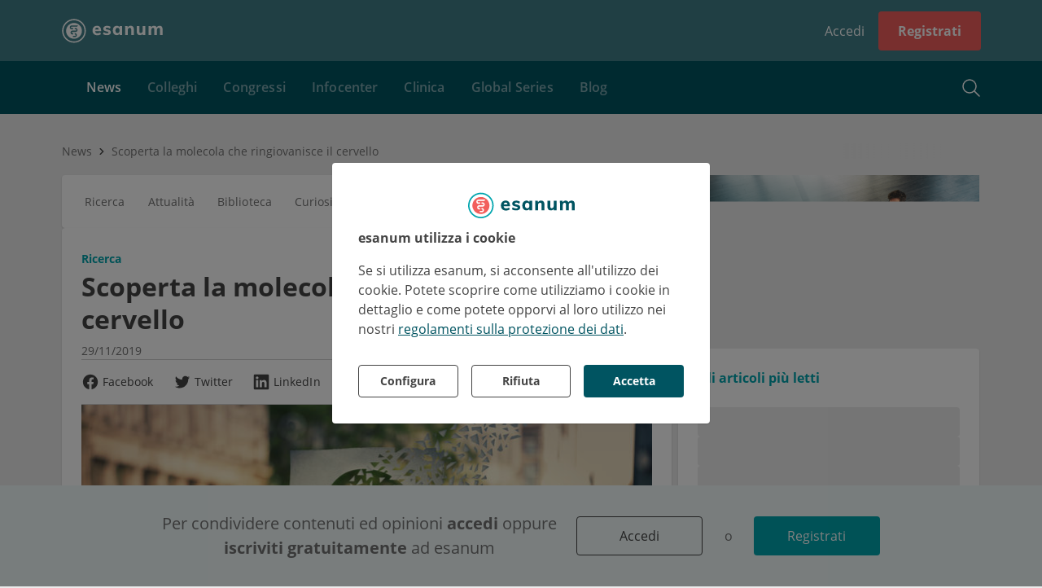

--- FILE ---
content_type: application/javascript; charset=utf-8
request_url: https://www.esanum.it/7442.fdde1d298fcf8abb.js
body_size: 23407
content:
"use strict";(self.webpackChunkesanum=self.webpackChunkesanum||[]).push([[7442,3660],{6410:(L,h,s)=>{s.d(h,{Q:()=>g});var e=s(36895),o=s(55062);class g{}g.\u0275fac=function(b){return new(b||g)},g.\u0275mod=o.oAB({type:g}),g.\u0275inj=o.cJS({imports:[e.ez]})},84771:(L,h,s)=>{s.d(h,{X:()=>N});var e=s(55062),o=s(22012),g=s(7625),S=s(15941),b=s(39774),B=s(68474);class N extends B.Q{constructor(x){super(),this.meService=x,this.ui=o.UI,this.analyticsOwner=S.K,this.sent=new e.vpe}validateEmail(){this.meService.validateEmail().pipe((0,g.R)(this.destroy$)).subscribe(()=>this.sent.emit())}}N.\u0275fac=function(x){return new(x||N)(e.Y36(b.w))},N.\u0275cmp=e.Xpm({type:N,selectors:[["esn-email-validation"]],outputs:{sent:"sent"},features:[e.qOj],decls:6,vars:2,consts:function(){let l,x;return l="Ti abbiamo inviato una mail! Controlla la tua posta per favore. Per ricevere una nuova mail",x="clicca qui",[["data-message","",3,"scheme"],l,["title",x,3,"click"]]},template:function(x,W){1&x&&(e.TgZ(0,"sn-message",0)(1,"span"),e.SDv(2,1),e.qZA(),e.TgZ(3,"span"),e._uU(4,"\xa0"),e.qZA(),e.TgZ(5,"sn-link",2),e.NdJ("click",function(){return W.validateEmail()}),e.qZA()()),2&x&&(e.Q6J("scheme",W.ui.scheme.accent),e.xp6(5),e.uIk("data-ch-owner-type",W.analyticsOwner.platform))},dependencies:[o.N0S,o.qqZ],styles:["[_nghost-%COMP%]{display:block;position:relative;margin:0 0 20px}[data-message][_ngcontent-%COMP%]{color:#f25f5c;font-weight:700}[data-message][data-sn-scheme=accent][_ngcontent-%COMP%]{background-color:#fff}[data-message][_ngcontent-%COMP%]     [data-message][_ms]{width:100%;text-align:center}[data-message][_ngcontent-%COMP%]   [li][data-sn-outline=fill][_ngcontent-%COMP%]     [data-link][_li]{background-color:#005461}[data-message][_ngcontent-%COMP%]   [li][data-sn-outline=fill][_ngcontent-%COMP%]     [data-link][_li]:focus{box-shadow:0 1px 5px #005461}[data-message][_ngcontent-%COMP%]   [li][data-sn-outline=fill][_ngcontent-%COMP%]     [data-link][_li] [data-badge][_li][data-sn-color=secondary]   [data-text][_bd]{background:#00A5AE}  [data-message] [li][data-sn-outline=fill]   [data-link][_li] [data-badge][_li] [data-text][_bd]{color:#005461!important}[data-message][_ngcontent-%COMP%]   [li][data-sn-outline=ghost][_ngcontent-%COMP%]     [data-link][_li]{color:#005461;background-color:transparent;border:1px solid #005461}[data-message][_ngcontent-%COMP%]   [li][data-sn-outline=ghost][_ngcontent-%COMP%]     [data-link][_li] [data-sn-icon][_li][data-sn-has-color=false] [data-modifier][_ic] [data-filled][_ic]{fill:#005461}[data-message][_ngcontent-%COMP%]   [li][data-sn-outline=ghost][_ngcontent-%COMP%]     [data-link][_li] [data-sn-icon][_li][data-sn-type=animated]   [data-sn-icon][_ic][data-sn-has-color=false][data-sn-tags*=stroked] svg[_ai]{stroke:#005461}[data-message][_ngcontent-%COMP%]   [li][data-sn-outline=ghost][_ngcontent-%COMP%]     [data-link][_li] [data-sn-icon][_li][data-sn-type=animated]   [data-sn-icon][_ic][data-sn-has-color=false][data-sn-tags*=filled] svg[_ai]{fill:#005461}[data-message][_ngcontent-%COMP%]   [li][data-sn-outline=ghost][_ngcontent-%COMP%]     [data-link][_li] [data-sn-icon][_li][data-sn-type=svg]   [data-sn-icon][_ic][data-sn-has-color=false][data-sn-tags*=stroked] svg[_si]{stroke:#005461}[data-message][_ngcontent-%COMP%]   [li][data-sn-outline=ghost][_ngcontent-%COMP%]     [data-link][_li] [data-sn-icon][_li][data-sn-type=svg]   [data-sn-icon][_ic][data-sn-has-color=false][data-sn-tags*=filled] svg[_si]{fill:#005461}[data-message][_ngcontent-%COMP%]   [li][data-sn-outline=ghost][_ngcontent-%COMP%]     [data-link][_li]:hover{background-color:#005461}[data-message][_ngcontent-%COMP%]   [li][data-sn-outline=ghost][_ngcontent-%COMP%]     [data-link][_li]:hover [data-badge][_li][data-sn-color=secondary]   [data-text][_bd]{background:#00A5AE}  [data-message] [li][data-sn-outline=ghost]   [data-link][_li]:hover [data-badge][_li] [data-text][_bd]{color:#005461!important}[data-message][_ngcontent-%COMP%]   [li][data-sn-outline=ghost][_ngcontent-%COMP%]     [data-link][_li]:hover[data-active=true] [data-title][_li] span[_li], [data-message][_ngcontent-%COMP%]   [li][data-sn-outline=ghost][_ngcontent-%COMP%]     [data-link][_li]:hover.active[data-sn-orphan=false] [data-title][_li] span[_li]{border-bottom:1px solid}[data-message][_ngcontent-%COMP%]   [li][data-sn-outline=ghost][_ngcontent-%COMP%]     [data-link][_li]:focus{box-shadow:0 1px 5px #005461}[data-message][_ngcontent-%COMP%]   [li][data-sn-outline=ghost][_ngcontent-%COMP%]     [data-link][_li][data-active=true] [data-title][_li] span[_li], [data-message][_ngcontent-%COMP%]   [li][data-sn-outline=ghost][_ngcontent-%COMP%]     [data-link][_li].active[data-sn-orphan=false] [data-title][_li] span[_li]{border-bottom:1px solid #005461}[data-message][_ngcontent-%COMP%]   [li][data-sn-outline=ghost][_ngcontent-%COMP%]     [data-link][_li] [data-badge][_li][data-sn-color=secondary]   [data-text][_bd]{background:#00A5AE}  [data-message] [li][data-sn-outline=ghost]   [data-link][_li] [data-badge][_li] [data-text][_bd]{background:#005461!important}[data-message][_ngcontent-%COMP%]   [li][data-sn-outline=transparent][_ngcontent-%COMP%]     [data-link][_li]{color:#005461}[data-message][_ngcontent-%COMP%]   [li][data-sn-outline=transparent][_ngcontent-%COMP%]     [data-link][_li] [data-sn-icon][_li][data-sn-has-color=false] [data-modifier][_ic] [data-filled][_ic]{fill:#005461}[data-message][_ngcontent-%COMP%]   [li][data-sn-outline=transparent][_ngcontent-%COMP%]     [data-link][_li] [data-sn-icon][_li][data-sn-type=animated]   [data-sn-icon][_ic][data-sn-has-color=false][data-sn-tags*=stroked] svg[_ai]{stroke:#005461}[data-message][_ngcontent-%COMP%]   [li][data-sn-outline=transparent][_ngcontent-%COMP%]     [data-link][_li] [data-sn-icon][_li][data-sn-type=animated]   [data-sn-icon][_ic][data-sn-has-color=false][data-sn-tags*=filled] svg[_ai]{fill:#005461}[data-message][_ngcontent-%COMP%]   [li][data-sn-outline=transparent][_ngcontent-%COMP%]     [data-link][_li] [data-sn-icon][_li][data-sn-type=svg]   [data-sn-icon][_ic][data-sn-has-color=false][data-sn-tags*=stroked] svg[_si]{stroke:#005461}[data-message][_ngcontent-%COMP%]   [li][data-sn-outline=transparent][_ngcontent-%COMP%]     [data-link][_li] [data-sn-icon][_li][data-sn-type=svg]   [data-sn-icon][_ic][data-sn-has-color=false][data-sn-tags*=filled] svg[_si]{fill:#005461}[data-message][_ngcontent-%COMP%]     [data-link][_li]{font-size:16px}[data-message][_ngcontent-%COMP%]     [data-link][_li] [data-badge][_li][data-collapsed=true][_li][data-sn-position=rightTop]{right:4px;top:4px;transform:none}[data-message][_ngcontent-%COMP%]     [data-link][_li] [data-badge][_li][data-collapsed=true][_li][data-sn-color=secondary]   [data-text][_bd]{background:#00A5AE}  [data-message]   [data-link][_li] [data-badge][_li][data-collapsed=true][_li] [data-text][_bd]{font-size:10px;line-height:16px;min-width:16px;min-height:16px;height:16px}[data-message][_ngcontent-%COMP%]     [data-link][_li][data-active=false]:not(.active), [data-message][_ngcontent-%COMP%]     [data-link][_li][data-sn-orphan=true][data-active=false]{text-decoration:underline}[data-message][_ngcontent-%COMP%]     [data-link][_li] [data-line][_li]{position:absolute;bottom:0;left:0;right:0;height:4px;border-radius:5px;background-color:#407f89;display:none}@media (max-width: 767px){[data-message][_ngcontent-%COMP%]     [data-message][_ms]{width:100%;text-align:left}}"]})},62451:(L,h,s)=>{s.d(h,{L:()=>e});var e=(()=>{return(o=e||(e={})).modal="modal",o.page="page",e;var o})()},29544:(L,h,s)=>{s.d(h,{N:()=>e});var e=(()=>{return(o=e||(e={}))[o.info=0]="info",o[o.video=1]="video",o[o.efn=2]="efn",o[o.start=3]="start",o[o.results=4]="results",o[o.repeat=5]="repeat",o[o.signup=6]="signup",e;var o})()},85067:(L,h,s)=>{s.d(h,{c:()=>Z});var e=s(30800),o=s(21086),g=s(24850);const S=U=>`quizzes/${U}`;var b=s(14506),B=s(16459),N=s(35067),l=s(15453),x=s(90600),W=s(28089),u=s(70655),w=s(99444),T=s(52150),M=s(8781),z=s(71479),E=s(77424),f=s(59929);let y=class{};(0,u.gn)([(0,T.E)({mock:f.q}),(0,u.w6)("design:type",f.q)],y.prototype,"question",void 0),(0,u.gn)([(0,T.E)({mock:M.R_.boolean}),(0,u.w6)("design:type",Boolean)],y.prototype,"isCorrect",void 0),(0,u.gn)([(0,T.E)({mock:E.k}),(0,u.w6)("design:type",E.k)],y.prototype,"answer",void 0),(0,u.gn)([(0,T.E)({serializer:new e.ArraySerializer(new w.ModelMetadataSerializer(E.k)),mock:{type:E.k,length:2}}),(0,u.w6)("design:type",Array)],y.prototype,"answers",void 0),y=(0,u.gn)([(0,T.o)()],y);let m=class{};(0,u.gn)([(0,T.E)({mock:M.R_.id}),(0,u.w6)("design:type",Number)],m.prototype,"id",void 0),(0,u.gn)([(0,T.E)({serializer:new z.V,mock:M.R_.date}),(0,u.w6)("design:type",Date)],m.prototype,"created",void 0),(0,u.gn)([(0,T.E)({mock:M.R_.percentage}),(0,u.w6)("design:type",Number)],m.prototype,"score",void 0),(0,u.gn)([(0,T.E)({mock:M.R_.boolean}),(0,u.w6)("design:type",Boolean)],m.prototype,"passed",void 0),(0,u.gn)([(0,T.E)({mock:!0}),(0,u.w6)("design:type",Boolean)],m.prototype,"finished",void 0),(0,u.gn)([(0,T.E)({serializer:new e.ArraySerializer(new w.ModelMetadataSerializer(y)),mock:{type:y,length:3}}),(0,u.w6)("design:type",Array)],m.prototype,"questions",void 0),(0,u.gn)([(0,T.E)({mock:2}),(0,u.w6)("design:type",Number)],m.prototype,"rightQuestions",void 0),(0,u.gn)([(0,T.E)({mock:3}),(0,u.w6)("design:type",Number)],m.prototype,"totalQuestions",void 0),m=(0,u.gn)([(0,T.o)()],m);var J=s(55062);class Z{constructor(v,k){this.http=v,this.mocks=k}get(v){return b.YU&&this.mocks.whenGET(S(v),(0,l.Vh)(W.x)),this.http.get(S(v)).pipe((0,g.U)(k=>(0,e.deserialize)(k,W.x)))}start(v,k){return b.YU?(0,o.of)((0,l.Vh)(m)):this.http.post(`quizzes/${v}/start`,(0,e.serialize)(k)).pipe((0,g.U)(Y=>(0,e.deserialize)(Y,m)))}updateResults(v,k){return b.YU?(0,o.of)((0,l.Vh)(m)):this.http.patch(`quiz-results/${v}`,k).pipe((0,g.U)(Y=>(0,e.deserialize)(Y,m)))}results(v){return b.YU&&this.mocks.whenGET(`quizzes/${v}/results`,[(0,l.Vh)(m),(0,l.Vh)(m),(0,l.Vh)(m)]),this.http.get(`quizzes/${v}/results`,{cacheTime:1e3,noHttpCache:!0}).pipe((0,g.U)(k=>k.map(Y=>(0,e.deserialize)(Y,m))))}finish(v){return b.YU?(0,o.of)((0,l.Vh)(m)):this.http.post(`quizzes/${v}/finish`).pipe((0,g.U)(k=>(0,e.deserialize)(k,m)))}pass(v,k,Y=null){return b.YU?(0,o.of)((0,l.Vh)(x.K)):this.http.post(`quizzes/${v}/pass`,{token:k},B.UN.json,Y).pipe((0,g.U)(ie=>(0,e.deserialize)(ie,x.K)))}checkPassToken(v,k){return this.http.get(`quizzes/${v}/pass-tokens/${k}/check`)}}Z.\u0275fac=function(v){return new(v||Z)(J.LFG(B.OE),J.LFG(N.Z))},Z.\u0275prov=J.Yz7({token:Z,factory:Z.\u0275fac,providedIn:"root"})},15014:(L,h,s)=>{s.d(h,{E:()=>M});var e=s(80529),o=s(15453),g=s(30800),S=s(21086),b=s(24850),B=s(14506),N=s(16459),l=s(70655),x=s(52150),W=s(8781),u=s(98644);let w=class{};(0,l.gn)([(0,x.E)({mock:()=>W.R_.number()}),(0,l.w6)("design:type",Number)],w.prototype,"id",void 0),(0,l.gn)([(0,x.E)(),(0,l.w6)("design:type",String)],w.prototype,"title",void 0),(0,l.gn)([(0,x.E)({serializer:new g.PrimitiveSerializer}),(0,l.w6)("design:type",String)],w.prototype,"display",void 0),(0,l.gn)([(0,x.E)(),(0,l.w6)("design:type",u.d)],w.prototype,"userSignup",void 0),(0,l.gn)([(0,x.E)({serializer:new g.ArraySerializer(new g.PrimitiveSerializer)}),(0,l.w6)("design:type",Array)],w.prototype,"features",void 0),(0,l.gn)([(0,x.E)(),(0,l.w6)("design:type",Number)],w.prototype,"delay",void 0),w=(0,l.gn)([(0,x.o)()],w);var T=s(55062);class M{constructor(E){this.http=E}get(E,f=null){if(B.YU)return(0,S.of)((0,o.Vh)(w,{context:E}));let y=new e.LE;return f&&(y=y.set("url",f)),this.http.get(`call-to-signups/${E}`,y).pipe((0,b.U)(m=>(0,g.deserialize)(m,w)))}}M.\u0275fac=function(E){return new(E||M)(T.LFG(N.OE))},M.\u0275prov=T.Yz7({token:M,factory:M.\u0275fac,providedIn:"root"})},38574:(L,h,s)=>{s.d(h,{c:()=>e});var e=(()=>{return(o=e||(e={})).home="home",o.registration="registration",o.postsList="posts_list",o.postDetail="post_detail",o.colleaguesList="colleagues_list",o.colleagueDetail="colleague_detail",o.discussionsList="discussions_list",o.discussionsDetail="discussion_detail",o.infocentersList="infocenters_list",o.infocenterDetail="infocenter_detail",o.conferencesList="conferences_list",o.conferenceDetail="conference_detail",o.webinarsList="webinars_list",o.webinarDetail="webinar_detail",o.blogsList="blogs_list",o.blogDetail="blog_detail",o.diseasesList="diseases_list",o.diseaseDetail="disease_detail",o.jobsList="jobs_list",o.jobDetail="job_detail",e;var o})()},46866:(L,h,s)=>{s.d(h,{Z:()=>e});var e=(()=>{return(o=e||(e={})).joinToWebinar="join_to_webinar",o.addDiscussion="add_discussion",o.addComment="add_comment",o.sendColleagueMessage="send_colleague_message",o.createColleagueRequest="create_colleague_request",o.signupToWebinar="signup_to_webinar",o.passQuiz="pass_quiz",o.gotoQuiz="goto_quiz",o.startWebinarAction="start_webinar_action",o.seeWebinarVideo="see_webinar_video",o.loadWebinarResource="load_webinar_resource",o.leaveWebinar="leave_webinar",e;var o})()},610:(L,h,s)=>{s.d(h,{D:()=>e});var e=(()=>{return(o=e||(e={})).cmePoints="cme_points",o.referents="referents",o.partners="referents",o.status="status",o.picture="picture",o.sessions="sessions",e;var o})()},50011:(L,h,s)=>{s.d(h,{wB:()=>Je,wE:()=>ce});var e=s(55062),o=s(22012),g=s(30800),S=s(28666),b=s(17489),B=s(591),N=s(21086),l=s(36053),x=s(56498),W=s(36787),u=s(7625),w=s(92198),T=s(87545),M=s(40537),z=s(67090),E=s(57318),f=s(74248),y=s(15941),m=s(84727),J=s(75121),Z=s(33943),U=s(36285),v=s(28862),k=s(62683),Y=s(84771),ie=s(17504),le=s(39774),q=s(62451),de=s(29544),Te=s(28089),ue=s(85067),Ie=s(90963),ge=s(38574),P=s(46866),Me=s(99700),Ce=s(7656),ae=s(7370),F=(s(84798),s(53484)),V=s(14506),O=s(97404),_=s(31630),d=s(79333),A=s(45973),D=s(74104),Q=s(51599),se=s(23960),H=s(52335),X=s(38579),Ve=s(80393),He=s(73660),Pe=s(70709),Xe=s(63077),Se=s(68474),qe=s(91668),j=s(43455),De=s(72911),ve=s(7503),Ne=s(84138),Oe=s(21757),ye=s(49191),en=s(610),We=s(15161),Re=s(48112),nn=(s(33222),s(87559)),tn=s(19076),oe=s(24006),Le=s(36895);function an(i,t){if(1&i){const n=e.EpF();e.TgZ(0,"sn-informer",2),e.NdJ("ok",function(){e.CHM(n);const r=e.oxw();return e.KtG(r.error=null)}),e._UZ(1,"sn-informer-message",3),e.qZA()}if(2&i){const n=e.oxw();e.Q6J("placement",n.ui.placement.absolute),e.xp6(1),e.Q6J("message",n.error.toString())}}function sn(i,t){if(1&i){const n=e.EpF();e.TgZ(0,"sn-form",4),e.NdJ("submitted",function(){e.CHM(n);const r=e.oxw();return e.KtG(r.leave())}),e.TgZ(1,"sn-stack",5)(2,"h3"),e.SDv(3,6),e.qZA(),e.TgZ(4,"div"),e.SDv(5,7),e.qZA(),e.TgZ(6,"sn-form-item")(7,"sn-form-control",8)(8,"sn-checkbox-group",9),e._UZ(9,"sn-checkbox",10),e.qZA()()(),e._UZ(10,"sn-button",11),e.qZA()()}if(2&i){const n=e.oxw();e.Q6J("formGroup",n.form),e.xp6(1),e.Q6J("align",n.ui.align.stretch),e.xp6(9),e.Q6J("type",n.ui.button.type.submit)("loading",n.progress.leaving)("icon",n.ui.icons.logout)}}class re extends Se.Q{constructor(t,n,a,r){super(),this.membershipService=t,this.meService=n,this.config=a,this.fb=r,this.ui=o.UI,this.progress={leaving:!1},this.done=new e.vpe,this.form=this.fb.group({subjects:[[]]})}ngOnInit(){this.config.userToken$.pipe((0,u.R)(this.destroy$),(0,w.h)(t=>!!t),(0,T.w)(()=>this.meService.getMeCard())).subscribe(t=>{const{notificationSettings:n}=t;this.form.patchValue({subjects:(null==n?void 0:n.subjects)||[]})})}leave(){const t=new nn.U(this.form.getRawValue());this.meService.editNotificationSettings(t).subscribe(()=>null,n=>this.error=n),this.progress.leaving=!0,this.membershipService.delete(this.membership.id).pipe((0,M.x)(()=>this.progress.leaving=!1)).subscribe(()=>this.done.emit(!0),n=>this.error=n)}}re.\u0275fac=function(t){return new(t||re)(e.Y36(tn.z),e.Y36(le.w),e.Y36(J.X),e.Y36(oe.QS))},re.\u0275cmp=e.Xpm({type:re,selectors:[["esn-webinar-leave"]],outputs:{done:"done"},features:[e.qOj],decls:2,vars:2,consts:function(){let i,t,n,a;return i="Nicht die richtige Fortbildung?",t="Wir bieten regelm\xE4\xDFig neue Fortbildungen an. Bleiben Sie auf dem Laufenden:",n="informieren Sie mich bei neuen Fortbildungen f\xFCr mein Fachgebiet",a="Avanti",[[3,"placement","ok",4,"ngIf"],[3,"formGroup","submitted",4,"ngIf"],[3,"placement","ok"],[3,"message"],[3,"formGroup","submitted"],[3,"align"],i,t,["name","subjects"],["formControlName","subjects"],["label",n,"value","webinars"],["text",a,3,"type","loading","icon"]]},template:function(t,n){1&t&&(e.YNc(0,an,2,2,"sn-informer",0),e.YNc(1,sn,11,5,"sn-form",1)),2&t&&(e.Q6J("ngIf",n.error),e.xp6(1),e.Q6J("ngIf",n.membership))},dependencies:[Le.O5,oe.JJ,oe.JL,oe.sg,oe.u,o.r0F,o.bK4,o.Ahg,o.UrU,o.Ac8,o.Jpf,o.ZlA,o.mMx,o.aAT],styles:["[_nghost-%COMP%]{display:block;position:relative}h3[_ngcontent-%COMP%]{margin:0}"]});var on=s(92852);function rn(i,t){if(1&i&&(e._UZ(0,"iframe",1),e.ALo(1,"sanitizeUrl")),2&i){const n=e.oxw();e.Q6J("width",n.width?n.width:1e3)("height",n.height?n.height:700)("src",e.lcZ(1,3,n.url),e.uOi)}}class ee{constructor(t){this.analytics=t,this.analytics.track(new m.qo({category:E.N.outboundLinks,action:f.m.click,label:this.url,owner:this.owner}))}}ee.\u0275fac=function(t){return new(t||ee)(e.Y36(z.o))},ee.\u0275cmp=e.Xpm({type:ee,selectors:[["esn-webinar-popup"]],inputs:{width:"width",height:"height",url:"url",owner:"owner"},decls:1,vars:1,consts:[["frameborder","0",3,"width","height","src",4,"ngIf"],["frameborder","0",3,"width","height","src"]],template:function(t,n){1&t&&e.YNc(0,rn,2,5,"iframe",0),2&t&&e.Q6J("ngIf",n.url)},dependencies:[Le.O5,on.c],styles:["[_nghost-%COMP%]{display:block}@media (max-width: 767px){iframe[_ngcontent-%COMP%]{max-width:100%}}"]});var _n=s(63265);class _e{constructor(){this.certificateSentMessage="Sie haben das CME-Webinar erfolgreich bestanden. Ihre Teilnahmebest\xE4tigung k\xF6nnen Sie sich nun herunterladen."}}_e.\u0275fac=function(t){return new(t||_e)},_e.\u0275cmp=e.Xpm({type:_e,selectors:[["esn-webinar-passed"]],inputs:{message:"message"},decls:2,vars:1,consts:[["width","150","src","/src/assets/images/success.gif","alt",""],[1,"message",3,"innerHTML"]],template:function(t,n){1&t&&e._UZ(0,"img",0)(1,"div",1),2&t&&(e.xp6(1),e.Q6J("innerHTML",n.message||n.certificateSentMessage,e.oJD))},styles:["[_nghost-%COMP%]{display:flex;align-items:center;justify-content:center;width:400px;flex-direction:column}.message[_ngcontent-%COMP%]{margin-top:8px}"]});class ne{constructor(){this.ok=new e.vpe}}ne.\u0275fac=function(t){return new(t||ne)},ne.\u0275cmp=e.Xpm({type:ne,selectors:[["esn-webinar-token-invalid"]],outputs:{ok:"ok"},decls:5,vars:0,consts:function(){let i,t;return i=" Die von ihnen verwendete URL ist nicht g\xFCltig. Falls sie Unterst\xFCtzung ben\xF6tigen, erreichen Sie uns per E-Mail an " + "\ufffd#2\ufffd" + "kontakt@esanum.de" + "\ufffd/#2\ufffd" + " oder rufen Sie uns an unter +49 30 609828884.",t="Ok",[[1,"message"],i,["href","mailto:kontakt@esanum.de"],[1,"button-primary",3,"click"],t]},template:function(t,n){1&t&&(e.TgZ(0,"div",0),e.tHW(1,1),e._UZ(2,"a",2),e.N_p(),e.qZA(),e.TgZ(3,"button",3),e.NdJ("click",function(){return n.ok.emit()}),e.SDv(4,4),e.qZA())},styles:["[_nghost-%COMP%]{display:flex;align-items:center;justify-content:center;width:400px;flex-direction:column}.message[_ngcontent-%COMP%]{text-align:center;margin:8px 0}"]});var Be=s(76190),cn=s(46511);const ln=["marketingOffers"],dn=["membershipRef"],un=["membershipRef","action"];function gn(i,t){if(1&i){const n=e.EpF();e.TgZ(0,"sn-informer",6),e.NdJ("ok",function(){e.CHM(n);const r=e.oxw();return e.KtG(r.error=null)}),e._UZ(1,"sn-informer-message",7),e.qZA()}if(2&i){const n=e.oxw();e.Q6J("placement",n.ui.placement.absolute),e.xp6(1),e.Q6J("message",n.error.toString())}}function pn(i,t){if(1&i&&(e.ynx(0),e._UZ(1,"sn-icon",12),e.TgZ(2,"time"),e.SDv(3,23),e.qZA(),e.BQk()),2&i){const n=e.oxw(4).color,a=e.oxw();e.xp6(1),e.Q6J("icon",a.localUi.icons.movie)("color",n)}}const Ze=function(i,t){return[i,t]};function bn(i,t){if(1&i&&(e.ynx(0),e.YNc(1,pn,4,2,"ng-container",15),e.ALo(2,"actions"),e.BQk()),2&i){const n=e.oxw(4);e.xp6(1),e.Q6J("ngIf",!n.webinar.quiz&&!e.xi3(2,1,n.webinar,e.WLB(4,Ze,n.webinarActionType.quiz,n.webinarActionType.videoAndQuiz)))}}function mn(i,t){if(1&i&&(e.ynx(0),e._UZ(1,"sn-icon",12),e.TgZ(2,"time"),e._uU(3),e.ALo(4,"formatDate"),e.qZA(),e.BQk()),2&i){const n=e.oxw(3).color,a=e.oxw();e.xp6(1),e.Q6J("icon",a.ui.icons.calendar)("color",n),e.xp6(2),e.Oqu(e.xi3(4,3,a.webinar.start,"PP"))}}function fn(i,t){if(1&i&&(e.TgZ(0,"time"),e._uU(1),e.ALo(2,"formatTime"),e.qZA()),2&i){const n=e.oxw(4);e.xp6(1),e.hij("\xa0 um ",e.xi3(2,1,n.webinar.start,"HH:mm"),"")}}function hn(i,t){1&i&&(e.TgZ(0,"span"),e._uU(1,"|"),e.qZA())}function wn(i,t){1&i&&e._UZ(0,"hr")}function En(i,t){if(1&i&&(e.TgZ(0,"sn-stack",17)(1,"sn-stack",18)(2,"sn-stack",19),e.ynx(3,20),e.YNc(4,bn,3,7,"ng-container",21),e.YNc(5,mn,5,6,"ng-container",22),e.BQk(),e.qZA(),e.YNc(6,fn,3,4,"time",15),e.qZA(),e.YNc(7,hn,2,0,"span",15),e.YNc(8,wn,1,0,"hr",15),e.qZA()),2&i){const n=e.oxw(2).orientation,a=e.oxw();e.Q6J("orientation",n)("align",a.ui.align.stretch),e.xp6(1),e.Q6J("orientation",a.ui.orientation.horizontal)("gutter",a.ui.gutter.none),e.xp6(1),e.Q6J("orientation",a.ui.orientation.horizontal)("align",a.ui.align.center)("gutter",a.ui.gutter.small),e.xp6(1),e.Q6J("ngSwitch",a.webinar.status),e.xp6(1),e.Q6J("ngSwitchCase",a.webinarStatus.finished),e.xp6(2),e.Q6J("ngIf",a.webinar.status!=a.webinarStatus.finished),e.xp6(1),e.Q6J("ngIf",!a.config.device.mobile),e.xp6(1),e.Q6J("ngIf",a.config.device.mobile)}}function An(i,t){if(1&i&&(e.TgZ(0,"time"),e._uU(1),e.qZA()),2&i){const n=e.oxw(3);e.xp6(1),e.Oqu(n.webinar.duration)}}function xn(i,t){if(1&i&&(e.TgZ(0,"time"),e.SDv(1,24),e.ALo(2,"webinarDuration"),e.qZA()),2&i){const n=e.oxw(3);e.xp6(2),e.pQV(e.xi3(2,1,n.webinar.end,n.webinar.start)),e.QtT(1)}}function Tn(i,t){1&i&&(e.TgZ(0,"span"),e._uU(1,"|"),e.qZA())}function In(i,t){1&i&&e._UZ(0,"hr")}function Mn(i,t){if(1&i&&(e.ynx(0),e._UZ(1,"sn-icon",27),e.TgZ(2,"div"),e.SDv(3,28),e.qZA(),e.BQk()),2&i){const n=e.oxw(4).color,a=e.oxw();e.xp6(1),e.Q6J("color",n)("icon",a.localUi.icons.cmeCertification)}}function Cn(i,t){if(1&i&&e.YNc(0,Mn,4,2,"ng-container",15),2&i){const n=e.oxw(4);e.Q6J("ngIf",n.webinar.cmeApplied)}}function vn(i,t){if(1&i&&(e.ynx(0),e._UZ(1,"sn-icon",27),e.TgZ(2,"div")(3,"span"),e._uU(4),e.qZA(),e.TgZ(5,"span"),e.SDv(6,29),e.qZA()(),e.BQk()),2&i){const n=e.oxw(3).color,a=e.oxw();e.xp6(1),e.Q6J("color",n)("icon",a.localUi.icons.cmeCertification),e.xp6(3),e.hij("",a.webinar.cmePoints," "),e.xp6(2),e.pQV(a.webinar.cmePoints),e.QtT(6)}}function Nn(i,t){if(1&i&&(e.ynx(0),e.YNc(1,Tn,2,0,"span",15),e.YNc(2,In,1,0,"hr",15),e.TgZ(3,"sn-stack",25),e.YNc(4,Cn,1,1,"ng-template",null,26,e.W1O),e.YNc(6,vn,7,4,"ng-container",13),e.qZA(),e.BQk()),2&i){const n=e.MAs(5),a=e.oxw(3);e.xp6(1),e.Q6J("ngIf",!a.config.device.mobile),e.xp6(1),e.Q6J("ngIf",a.config.device.mobile),e.xp6(1),e.Q6J("orientation",a.ui.orientation.horizontal)("gutter",a.ui.gutter.small)("align",a.ui.align.center),e.xp6(3),e.Q6J("ngIf",a.webinar.cmePoints>0)("ngIfElse",n)}}function On(i,t){1&i&&e._UZ(0,"hr")}function yn(i,t){if(1&i&&(e.TgZ(0,"div")(1,"label"),e.SDv(2,32),e.qZA(),e._uU(3,":\xa0 "),e.TgZ(4,"span"),e._uU(5),e.qZA()()),2&i){const n=e.oxw(4);e.xp6(5),e.AsE("",n.webinar.membersCount," / ",n.webinar.maxMembers,"")}}function kn(i,t){1&i&&(e.TgZ(0,"span"),e.SDv(1,33),e.qZA())}function Pn(i,t){if(1&i&&(e.TgZ(0,"sn-stack",30),e.YNc(1,On,1,0,"hr",15),e.YNc(2,yn,6,2,"div",13),e.YNc(3,kn,2,0,"ng-template",null,31,e.W1O),e.qZA()),2&i){const n=e.MAs(4),a=e.oxw(2).orientation,r=e.oxw();e.Q6J("orientation",a),e.xp6(1),e.Q6J("ngIf",r.config.device.mobile),e.xp6(1),e.Q6J("ngIf",r.webinar.maxMembers-r.webinar.membersCount>=0)("ngIfElse",n)}}function Sn(i,t){if(1&i&&(e.TgZ(0,"sn-stack",2)(1,"sn-stack",9),e.YNc(2,En,9,12,"sn-stack",10),e.ALo(3,"actions"),e.TgZ(4,"sn-stack",11),e._UZ(5,"sn-icon",12),e.YNc(6,An,2,1,"time",13),e.YNc(7,xn,3,4,"ng-template",null,14,e.W1O),e.qZA(),e.YNc(9,Nn,7,7,"ng-container",15),e.ALo(10,"includes"),e.qZA(),e.YNc(11,Pn,5,4,"sn-stack",16),e.ALo(12,"includes"),e.qZA()),2&i){const n=e.MAs(8),a=e.oxw(),r=a.orientation,p=a.color,c=e.oxw();e.Q6J("align",c.ui.align.stretch),e.xp6(1),e.Q6J("orientation",r)("align",c.ui.align.stretch),e.xp6(1),e.Q6J("ngIf",c.webinar.status!==c.webinarStatus.finished||!c.webinar.quiz&&!e.xi3(3,13,c.webinar,e.WLB(22,Ze,c.webinarActionType.quiz,c.webinarActionType.videoAndQuiz))),e.xp6(2),e.Q6J("orientation",c.ui.orientation.horizontal)("gutter",c.ui.gutter.small)("align",c.ui.align.center),e.xp6(1),e.Q6J("icon",c.localUi.icons.clock)("color",p),e.xp6(1),e.Q6J("ngIf",!!c.webinar.duration)("ngIfElse",n),e.xp6(3),e.Q6J("ngIf",e.xi3(10,16,c.webinar.sections,c.section.cmePoints)&&(c.webinar.cmePoints>0||c.webinar.cmeApplied)),e.xp6(2),e.Q6J("ngIf",(c.status||c.webinar.status)!=c.webinarStatus.finished&&e.xi3(12,19,c.webinar.sections,c.section.status)&&!!c.webinar.maxMembers&&!!c.webinar.membersCount)}}function Dn(i,t){if(1&i&&(e.YNc(0,Sn,13,25,"sn-stack",8),e.ALo(1,"section")),2&i){const n=e.oxw();e.Q6J("ngIf",e.Dn7(1,1,"status",n.webinar,n.sections))}}function Wn(i,t){if(1&i&&e._UZ(0,"esn-call-to-signup",34),2&i){const n=e.oxw();e.Q6J("context",n.callToSignupContext.webinarDetail)}}function Rn(i,t){if(1&i&&e._UZ(0,"esn-verbose-info",60),2&i){const n=e.oxw(2);e.Q6J("type",n.webinar.type)("editLink","/admin/events/webinar/"+n.webinar.id+"/view/")}}function Ln(i,t){if(1&i&&e._UZ(0,"div",64),2&i){const n=e.oxw(5);e.Q6J("innerHTML",n.webinar.picture.copyright,e.oJD)}}function Bn(i,t){1&i&&e.YNc(0,Ln,1,1,"ng-template",null,63,e.W1O)}function Zn(i,t){if(1&i&&(e.TgZ(0,"sn-picture",62),e.ALo(1,"includes"),e.ALo(2,"retina"),e.ALo(3,"includes"),e.YNc(4,Bn,2,0,null,15),e.qZA()),2&i){const n=e.oxw(3);e.Q6J("title",n.webinar.picture.title||n.webinar.title)("alt",n.webinar.picture.description||n.webinar.picture.title||n.webinar.title)("height",e.xi3(1,7,n.webinar.features,"collapsed")&&n.collapsed?"172px":"350px")("fit",n.config.device.mobile?n.ui.fit.height:n.ui.fit.width)("image-in-view",n.webinar.picture)("src",e.lcZ(2,10,e.xi3(3,12,n.webinar.features,"collapsed")&&n.collapsed?n.webinar.picture.renders.collapsed:n.webinar.picture.renders.detailed)),e.xp6(4),e.Q6J("ngIf",(null==n.webinar.picture?null:n.webinar.picture.renders.copyrights.detailed)&&(null==n.webinar.picture?null:n.webinar.picture.copyright))}}function Qn(i,t){if(1&i&&(e.ynx(0),e.YNc(1,Zn,5,15,"sn-picture",61),e.ALo(2,"includes"),e.BQk()),2&i){const n=e.oxw(2);e.xp6(1),e.Q6J("ngIf",e.xi3(2,1,n.webinar.features,"collapsed")&&n.collapsed?null==n.webinar.picture?null:n.webinar.picture.renders.collapsed:null==n.webinar.picture?null:n.webinar.picture.renders.detailed)}}function $n(i,t){1&i&&(e.TgZ(0,"div",65),e._uU(1," Live "),e.qZA())}function zn(i,t){if(1&i&&e._UZ(0,"esn-webinar-cme",66),2&i){const n=e.oxw(2);e.Q6J("points",n.webinar.cmePoints)("applied",n.webinar.cmeApplied)}}function Jn(i,t){if(1&i&&e._UZ(0,"h1",67),2&i){const n=e.oxw(2);e.Q6J("innerHTML",n.webinar.title,e.oJD)}}function Un(i,t){1&i&&e.GkF(0)}const Qe=function(i,t){return{orientation:i,color:t}};function Yn(i,t){if(1&i&&(e.ynx(0),e.YNc(1,Un,1,0,"ng-container",68),e.BQk()),2&i){const n=e.oxw(2),a=e.MAs(2);e.xp6(1),e.Q6J("ngTemplateOutlet",a)("ngTemplateOutletContext",e.WLB(2,Qe,n.ui.orientation.horizontal,n.ui.color.white))}}function Fn(i,t){1&i&&e.GkF(0)}function jn(i,t){if(1&i&&(e.ynx(0),e.YNc(1,Fn,1,0,"ng-container",68),e.BQk()),2&i){const n=e.oxw(2),a=e.MAs(2);e.xp6(1),e.Q6J("ngTemplateOutlet",a)("ngTemplateOutletContext",e.WLB(2,Qe,n.ui.orientation.vertical,n.ui.color.gray))}}const $e=function(){return{id:"join_to_webinar_by_membership"}};function Gn(i,t){if(1&i){const n=e.EpF();e.TgZ(0,"sn-button",73),e.NdJ("click",function(){const p=e.CHM(n).join;return e.KtG(p())}),e.qZA(),e._UZ(1,"ch-site-element",74)}if(2&i){const n=t.busy,a=e.oxw(3);e.Q6J("icon",a.ui.icons.add)("scheme",a.ui.scheme.accent)("size",a.ui.size.large)("disabled",n)("width",a.ui.width.fluid)("attributes",e.DdM(10,$e)),e.xp6(1),e.MGl("url","/webinars/",a.webinar.slug,""),e.Q6J("type",a.elementType.webinar)("ownerType",a.eventOwner.type)("ownerId",a.eventOwner.id)}}function Kn(i,t){if(1&i){const n=e.EpF();e.TgZ(0,"esn-membership",75,76),e.NdJ("joined",function(r){e.CHM(n);const p=e.oxw(3);return e.KtG(p.joined(r))}),e.qZA()}if(2&i){e.oxw();const n=e.MAs(3),a=e.oxw(2);e.Q6J("webinar",a.webinar)("buttonTemplate",n)("eventOwner",a.eventOwner),e.uIk("data-ch-layout-position",a.layoutPosition.actions)}}function Vn(i,t){if(1&i){const n=e.EpF();e.TgZ(0,"sn-button",77),e.NdJ("click",function(){e.CHM(n);const r=e.oxw(3);return e.KtG(r.scrollToMarketingOffers())}),e.qZA()}if(2&i){const n=e.oxw(3);e.Q6J("icon",n.ui.icons.add)("scheme",n.ui.scheme.accent)("size",n.ui.size.large)("width",n.ui.width.fluid)("attributes",e.DdM(5,$e))}}function Hn(i,t){if(1&i&&(e.ynx(0),e.TgZ(1,"sn-col",69),e.YNc(2,Gn,2,11,"ng-template",null,70,e.W1O),e.YNc(4,Kn,2,4,"ng-template",null,71,e.W1O),e.YNc(6,Vn,1,6,"sn-button",72),e.qZA(),e.BQk()),2&i){const n=e.MAs(5),a=e.oxw(2);e.xp6(1),e.Q6J("desktop",6)("tablet",6),e.xp6(5),e.Q6J("ngIf",a.notAcceptedOffers.length>0)("ngIfElse",n)}}function Xn(i,t){if(1&i&&(e.TgZ(0,"sn-col",69),e._UZ(1,"sn-button",78),e.qZA()),2&i){const n=e.oxw(2);e.Q6J("desktop",6)("tablet",6),e.xp6(1),e.Q6J("icon",n.localUi.icons.checkSmall)("size",n.ui.size.large)("outline",n.ui.outline.ghost)("width",n.ui.width.fluid)}}function qn(i,t){if(1&i&&(e.TgZ(0,"sn-col",69),e._UZ(1,"sn-button",79),e.ALo(2,"formatDate"),e.qZA()),2&i){const n=e.oxw(2);e.Q6J("desktop",6)("tablet",6),e.xp6(1),e.Q6J("text",e.xi3(2,8,n.webinar.start,"relative"))("icon",n.localUi.icons.duration)("size",n.ui.size.large)("outline",n.ui.outline.transparent)("scheme",n.ui.scheme.accent)("width",n.ui.width.fluid)}}function et(i,t){if(1&i){const n=e.EpF();e.TgZ(0,"sn-col",69)(1,"esn-webinar-external-registration",80),e.NdJ("signup",function(){e.CHM(n);const r=e.oxw(4);return e.KtG(r.signup())}),e.qZA()()}if(2&i){const n=e.oxw(4);e.Q6J("desktop",6)("tablet",6),e.xp6(1),e.Q6J("webinar",n.webinar)("status",n.status||n.webinar.status)("loading",n.progress.signup||n.progress.marketingOffers.checking||n.progress.userSignup.signup),e.uIk("data-ch-layout-position",n.layoutPosition.actions)}}function nt(i,t){if(1&i&&(e.ynx(0),e.YNc(1,et,2,6,"sn-col",47),e.BQk()),2&i){const n=e.oxw(3);e.xp6(1),e.Q6J("ngIf",(n.status||n.webinar.status)!=n.webinarStatus.finished&&(n.webinar.accessUrl||n.webinar.freePlaces>0))}}const tt=function(){return{id:"join_to_remote_webinar"}};function it(i,t){if(1&i){const n=e.EpF();e.TgZ(0,"sn-col",69)(1,"sn-button",82,83),e.NdJ("click",function(){e.CHM(n);const r=e.oxw(5);return e.KtG(r.signup())}),e.ALo(3,"mainLink"),e.qZA(),e._UZ(4,"ch-site-element",84),e.qZA()}if(2&i){const n=e.oxw(5);e.Q6J("desktop",6)("tablet",6),e.xp6(1),e.ekj("main-link",e.lcZ(3,18,n.webinar.actions)),e.Q6J("icon",n.ui.icons.arrowRight)("size",n.ui.size.large)("scheme",n.ui.scheme.accent)("loading",n.progress.signup||n.progress.marketingOffers.checking||n.progress.userSignup.signup)("attributes",e.DdM(20,tt)),e.uIk("id","webinar_"+n.webinar.id+"_signup")("data-id",n.webinar.id)("data-href","event://webinars/"+n.webinar.id+"/signup")("data-ch-webinar-action","webinars_"+n.webinar.id+"_signup")("data-ch-layout-position",n.layoutPosition.actions),e.xp6(3),e.MGl("url","/webinars/",n.webinar.slug,""),e.Q6J("type",n.elementType.webinar)("ownerType",n.eventOwner.type)("ownerId",n.eventOwner.id)}}function at(i,t){if(1&i&&(e.ynx(0),e.YNc(1,it,5,21,"sn-col",47),e.BQk()),2&i){const n=e.oxw(4);e.xp6(1),e.Q6J("ngIf",(n.status||n.webinar.status)!=n.webinarStatus.created&&(n.webinar.accessUrl||n.webinar.freePlaces>0))}}function st(i,t){if(1&i){const n=e.EpF();e.TgZ(0,"sn-col",69)(1,"a",85),e.NdJ("click",function(){e.CHM(n);const r=e.oxw(5);return e.KtG(r.download())}),e.ALo(2,"mainLink"),e._UZ(3,"sn-icon",86),e.TgZ(4,"span"),e.SDv(5,87),e.qZA()()()}if(2&i){const n=e.oxw(5);e.Q6J("desktop",6)("tablet",6),e.xp6(1),e.ekj("main-link",e.lcZ(2,10,n.webinar.actions)),e.MGl("id","download_certificate_in_webinar_",n.webinar.id,""),e.uIk("data-ch-selector","a#download_certificate_in_webinar_"+n.webinar.id)("data-ch-layout-position",n.layoutPosition.actions),e.xp6(2),e.Q6J("icon",n.localUi.icons.certification)("color",n.ui.color.white)("size",n.ui.size.normal)}}function ot(i,t){if(1&i&&e.YNc(0,st,6,12,"sn-col",47),2&i){const n=e.oxw(4);e.Q6J("ngIf",!n.webinar.cmeApplied)}}function rt(i,t){if(1&i&&(e.ynx(0),e.YNc(1,at,2,1,"ng-container",13),e.YNc(2,ot,1,1,"ng-template",null,81,e.W1O),e.BQk()),2&i){const n=e.MAs(3),a=e.oxw(3);e.xp6(1),e.Q6J("ngIf",!(null!=a.webinar.quiz&&a.webinar.quiz.certificate))("ngIfElse",n)}}const _t=function(){return{id:"go_to_webinar"}};function ct(i,t){if(1&i){const n=e.EpF();e.TgZ(0,"sn-col",69)(1,"sn-button",88,83),e.NdJ("click",function(){e.CHM(n);const r=e.oxw(4);return e.KtG(r.signup())}),e.ALo(3,"mainLink"),e.qZA(),e._UZ(4,"ch-site-element",89),e.qZA()}if(2&i){const n=e.oxw(4);e.Q6J("desktop",6)("tablet",6),e.xp6(1),e.ekj("main-link",e.lcZ(3,18,n.webinar.actions)),e.Q6J("icon",n.ui.icons.arrowRight)("size",n.ui.size.large)("scheme",n.ui.scheme.accent)("loading",n.progress.signup||n.progress.userSignup.signup)("attributes",e.DdM(20,_t)),e.uIk("id","webinar_"+n.webinar.id+"_signup")("data-id",n.webinar.id)("data-href","event://webinars/"+n.webinar.id+"/signup")("data-ch-webinar-action","webinars_"+n.webinar.id+"_signup")("data-ch-layout-position",n.layoutPosition.actions),e.xp6(3),e.MGl("url","/webinars/",n.webinar.slug,""),e.Q6J("type",n.elementType.webinar)("ownerType",n.eventOwner.type)("ownerId",n.eventOwner.id)}}function lt(i,t){if(1&i&&e._UZ(0,"ch-video",93),2&i){const n=e.oxw(5);e.Q6J("video",n.webinar.quiz.video)}}function dt(i,t){if(1&i){const n=e.EpF();e.TgZ(0,"sn-col",69)(1,"a",90,83),e.NdJ("click",function(){e.CHM(n);const r=e.oxw(4);return e.KtG(r.quiz())}),e.ALo(3,"mainLink"),e._UZ(4,"sn-icon",86),e.TgZ(5,"span"),e.SDv(6,91),e.qZA()(),e.YNc(7,lt,1,1,"ch-video",92),e.qZA()}if(2&i){const n=e.oxw(4);e.Q6J("desktop",6)("tablet",6),e.xp6(1),e.ekj("main-link",e.lcZ(3,16,n.webinar.actions))("disabled",n.progress.userSignup.quiz),e.MGl("id","start_quiz_for_webinar_",n.webinar.id,""),e.uIk("data-id",n.webinar.id)("data-href","event://webinars/"+n.webinar.id+"/start")("data-ch-webinar-action","webinars_"+n.webinar.id+"_start")("data-ch-layout-position",n.layoutPosition.actions)("data-ch-selector","a#start_quiz_for_webinar_"+n.webinar.id),e.xp6(3),e.Q6J("icon",n.ui.icons.play)("color",n.ui.color.white)("size",n.ui.size.normal),e.xp6(3),e.Q6J("ngIf",n.webinar.quiz.video)}}function ut(i,t){if(1&i&&(e.ynx(0),e.YNc(1,ct,5,21,"sn-col",47),e.YNc(2,dt,8,18,"sn-col",47),e.BQk()),2&i){const n=e.oxw(3);e.xp6(1),e.Q6J("ngIf",((n.status||n.webinar.status)==n.webinarStatus.opened||(n.status||n.webinar.status)==n.webinarStatus.running)&&(n.webinar.accessUrl||n.webinar.freePlaces>0)),e.xp6(1),e.Q6J("ngIf",!!n.webinar.quiz&&(n.status||n.webinar.status)!=n.webinarStatus.created)}}function gt(i,t){if(1&i&&(e.ynx(0,20),e.YNc(1,nt,2,1,"ng-container",21),e.YNc(2,rt,4,2,"ng-container",21),e.YNc(3,ut,3,2,"ng-container",22),e.BQk()),2&i){const n=e.oxw(2);e.Q6J("ngSwitch",n.webinar.type),e.xp6(1),e.Q6J("ngSwitchCase",n.webinarTypes.externalRegistration),e.xp6(1),e.Q6J("ngSwitchCase",n.webinarTypes.remoteWebinar)}}function pt(i,t){if(1&i){const n=e.EpF();e.TgZ(0,"sn-col",69)(1,"a",95,83),e.NdJ("click",function(){e.CHM(n);const r=e.oxw().$implicit,p=e.oxw(3);return e.KtG(p.see(r))}),e._UZ(3,"sn-icon",86)(4,"span",96),e.ALo(5,"sanitizeHtml"),e.qZA(),e._UZ(6,"ch-video",93),e.qZA()}if(2&i){const n=e.oxw().$implicit,a=e.oxw(3);e.Q6J("desktop",6)("tablet",6),e.xp6(1),e.ekj("button-primary",n.style==a.buttonStyles.primary||n.style==a.buttonStyles.secondary)("button-accent",n.style==a.buttonStyles.accent)("disabled",a.progress.userSignup.video),e.MGl("id","see_video_in_webinar_",a.webinar.id,""),e.s9C("title",n.description),e.uIk("id","webinar_"+a.webinar.id+"_video_"+n.video.id)("data-id",n.video.id)("data-href","event://videos/"+n.video.id)("data-ch-webinar-action","webinars_"+a.webinar.id+"_video_"+n.video.id)("data-ch-webinar-action-type",null==n?null:n.type)("data-ch-layout-position",a.layoutPosition.actions)("data-ch-selector","a#see_video_in_webinar_"+a.webinar.id),e.xp6(2),e.Q6J("icon",a.ui.icons.play)("color",a.ui.color.white)("size",a.ui.size.normal),e.xp6(1),e.Q6J("innerHTML",e.lcZ(5,22,n.title),e.oJD),e.xp6(2),e.Q6J("video",n.video)}}function bt(i,t){if(1&i&&(e.ynx(0),e.YNc(1,pt,7,24,"sn-col",47),e.ALo(2,"includes"),e.BQk()),2&i){const n=t.$implicit,a=e.oxw(3);e.xp6(1),e.Q6J("ngIf",e.xi3(2,1,n.status,a.status||a.webinar.status))}}function mt(i,t){if(1&i&&(e.ynx(0),e.YNc(1,bt,3,4,"ng-container",94),e.BQk()),2&i){const n=e.oxw(2);e.xp6(1),e.Q6J("ngForOf",n.webinar.videos)}}function ft(i,t){if(1&i&&e._UZ(0,"sn-icon",86),2&i){const n=e.oxw(4);e.Q6J("icon",n.ui.icons.play)("color",n.ui.color.white)("size",n.ui.size.normal)}}function ht(i,t){if(1&i&&e._UZ(0,"sn-icon",86),2&i){const n=e.oxw(4);e.Q6J("icon",n.ui.icons.checked)("color",n.ui.color.white)("size",n.ui.size.normal)}}function wt(i,t){if(1&i&&e._UZ(0,"sn-icon",86),2&i){const n=e.oxw(4);e.Q6J("icon",n.localUi.icons.document)("color",n.ui.color.white)("size",n.ui.size.normal)}}function Et(i,t){if(1&i){const n=e.EpF();e.TgZ(0,"sn-col",69)(1,"a",98,83),e.NdJ("click",function(r){const c=e.CHM(n).$implicit,I=e.oxw(3);return e.KtG(I.startAction(r,c))}),e.ynx(3,20),e.YNc(4,ft,1,3,"sn-icon",99),e.YNc(5,ht,1,3,"sn-icon",99),e.YNc(6,wt,1,3,"sn-icon",99),e.BQk(),e._UZ(7,"span",96),e.ALo(8,"sanitizeHtml"),e.qZA()()}if(2&i){const n=t.$implicit,a=e.oxw(3);e.Q6J("desktop",6)("tablet",6),e.xp6(1),e.ekj("disabled",a.progress.userSignup.action)("button-accent",n.style==a.buttonStyles.accent)("button-primary",n.style==a.buttonStyles.primary||n.style==a.buttonStyles.secondary)("main-link",n.isMain),e.hYB("id","start_action_",n.id,"_in_webinar_",a.webinar.id,""),e.s9C("title",n.description),e.Q6J("target",n.target!==a.webinarActionTarget.window||n.useSpecs?null:"_blank")("href",n.url||"#",e.LSH),e.uIk("id",n.actionId)("data-ch-webinar-action","webinars_"+a.webinar.id+"_actions_"+n.actionId)("data-ch-webinar-action-type",null==n?null:n.type)("data-ch-layout-position",a.layoutPosition.actions)("rel",n.nofollow?"nofollow":null)("data-ch-selector","a#start_action_"+n.id+"_in_webinar_"+a.webinar.id),e.xp6(2),e.Q6J("ngSwitch",n.style),e.xp6(1),e.Q6J("ngSwitchCase",a.buttonStyles.accent),e.xp6(1),e.Q6J("ngSwitchCase",a.buttonStyles.primary),e.xp6(1),e.Q6J("ngSwitchCase",a.buttonStyles.secondary),e.xp6(1),e.Q6J("innerHTML",e.lcZ(8,26,n.title),e.oJD)}}function At(i,t){if(1&i&&(e.ynx(0),e.YNc(1,Et,9,28,"sn-col",97),e.BQk()),2&i){const n=e.oxw(2);e.xp6(1),e.Q6J("ngForOf",n.webinar.actions)}}function xt(i,t){if(1&i){const n=e.EpF();e.TgZ(0,"sn-col",69)(1,"a",95,83),e.NdJ("click",function(){const p=e.CHM(n).$implicit,c=e.oxw(3);return e.KtG(c.play(p))}),e._UZ(3,"sn-icon",86)(4,"span",96),e.ALo(5,"sanitizeHtml"),e.qZA()()}if(2&i){const n=t.$implicit,a=e.oxw(3);e.Q6J("desktop",6)("tablet",6),e.xp6(1),e.ekj("disabled",a.progress.userSignup.resource)("button-primary",n.style==a.buttonStyles.primary||n.style==a.buttonStyles.secondary)("button-accent",n.style==a.buttonStyles.accent),e.hYB("id","play_playlist_",n.id,"_in_webinar_",a.webinar.id,""),e.s9C("title",n.description),e.uIk("id","webinar_"+a.webinar.id+"_playlist_"+n.playlist)("data-id",n.id)("data-ch-webinar-action","webinars_"+a.webinar.id+"_playlist_"+n.playlist)("data-ch-webinar-action-type",null==n?null:n.type)("data-ch-layout-position",a.layoutPosition.actions)("data-href","event://playlists/"+n.id)("data-ch-selector","a#play_playlist_"+n.id+"_in_webinar_"+a.webinar.id),e.xp6(2),e.Q6J("icon",a.ui.icons.play)("color",a.ui.color.white)("size",a.ui.size.normal),e.xp6(1),e.Q6J("innerHTML",e.lcZ(5,22,n.title),e.oJD)}}function Tt(i,t){if(1&i&&(e.ynx(0),e.YNc(1,xt,6,24,"sn-col",97),e.BQk()),2&i){const n=e.oxw(2);e.xp6(1),e.Q6J("ngForOf",n.webinar.playlists)}}function It(i,t){if(1&i&&(e._UZ(0,"div",100),e.ALo(1,"sanitizeHtml")),2&i){const n=e.oxw(2);e.Q6J("innerHTML",e.lcZ(1,1,n.webinar.topic||n.webinar.teaser),e.oJD)}}function Mt(i,t){if(1&i&&e._UZ(0,"esn-webinar-sessions",101),2&i){const n=e.oxw(2);e.Q6J("sessions",n.webinar.sessions)("title",n.webinar.labels[n.webinarLabel.sessionsTitle])}}function Ct(i,t){if(1&i&&(e._UZ(0,"div",110),e.ALo(1,"breakText")),2&i){const n=e.oxw(2).$implicit;e.Q6J("innerHTML",e.lcZ(1,1,n.about||n.referent.about),e.oJD)}}function vt(i,t){if(1&i&&(e.TgZ(0,"sn-stack",37)(1,"h4",108),e._uU(2),e.ALo(3,"getReferentTitle"),e.qZA(),e.YNc(4,Ct,2,3,"div",109),e.ALo(5,"includes"),e.qZA()),2&i){const n=e.oxw().$implicit,a=e.oxw(4);e.Q6J("align",a.ui.align.stretch)("gutter",a.ui.gutter.tiny),e.xp6(2),e.Oqu(e.lcZ(3,4,n)),e.xp6(2),e.Q6J("ngIf",e.xi3(5,6,n.features,a.uiFeature.hideAboutInfo)?null:!!n.about||!!n.referent.about)}}function Nt(i,t){if(1&i&&(e.TgZ(0,"sn-col",105)(1,"div",106)(2,"sn-stack",18),e._UZ(3,"sn-avatar",107),e.ALo(4,"retina"),e.ALo(5,"breakpoint"),e.YNc(6,vt,6,9,"sn-stack",55),e.qZA()()()),2&i){const n=t.$implicit,a=e.oxw(4);e.Q6J("tablet",6),e.xp6(2),e.Q6J("orientation",a.ui.orientation.horizontal)("gutter",a.ui.gutter.large),e.xp6(1),e.Q6J("image",e.lcZ(4,8,null==n.referent||null==n.referent.image||null==n.referent.image.renders?null:n.referent.image.renders.small))("size",e.lcZ(5,10,a.ui.breakpoint.mobile)?a.ui.size.normal:a.ui.size.large)("name",null==n.referent?null:n.referent.firstName)("surname",null==n.referent?null:n.referent.lastName),e.xp6(3),e.Q6J("ngIf",!!n.referent)}}function Ot(i,t){if(1&i&&(e.ynx(0),e.TgZ(1,"h3"),e.SDv(2,103),e.qZA(),e.TgZ(3,"sn-stack",2)(4,"sn-row"),e.YNc(5,Nt,7,12,"sn-col",104),e.qZA()(),e.BQk()),2&i){const n=e.oxw(3);e.xp6(3),e.Q6J("align",n.ui.align.stretch),e.xp6(2),e.Q6J("ngForOf",n.webinar.scientificDirectors)}}function yt(i,t){if(1&i&&(e._UZ(0,"div",110),e.ALo(1,"breakText")),2&i){const n=e.oxw(2).$implicit;e.Q6J("innerHTML",e.lcZ(1,1,n.about||n.referent.about),e.oJD)}}function kt(i,t){if(1&i&&(e.TgZ(0,"sn-stack",37)(1,"h4",108),e._uU(2),e.ALo(3,"getReferentTitle"),e.qZA(),e.YNc(4,yt,2,3,"div",109),e.ALo(5,"includes"),e.qZA()),2&i){const n=e.oxw().$implicit,a=e.oxw(4);e.Q6J("align",a.ui.align.stretch)("gutter",a.ui.gutter.tiny),e.xp6(2),e.Oqu(e.lcZ(3,4,n)),e.xp6(2),e.Q6J("ngIf",e.xi3(5,6,n.features,a.uiFeature.hideAboutInfo)?null:!!n.about||!!n.referent.about)}}function Pt(i,t){if(1&i&&(e.TgZ(0,"sn-col",105)(1,"div",106)(2,"sn-stack",18),e._UZ(3,"sn-avatar",107),e.ALo(4,"retina"),e.ALo(5,"breakpoint"),e.YNc(6,kt,6,9,"sn-stack",55),e.qZA()()()),2&i){const n=t.$implicit,a=e.oxw(4);e.Q6J("tablet",6),e.xp6(2),e.Q6J("orientation",a.ui.orientation.horizontal)("gutter",a.ui.gutter.large),e.xp6(1),e.Q6J("image",e.lcZ(4,8,null==n.referent||null==n.referent.image||null==n.referent.image.renders?null:n.referent.image.renders.small))("size",e.lcZ(5,10,a.ui.breakpoint.mobile)?a.ui.size.normal:a.ui.size.large)("name",null==n.referent?null:n.referent.firstName)("surname",null==n.referent?null:n.referent.lastName),e.xp6(3),e.Q6J("ngIf",!!n.referent)}}function St(i,t){if(1&i&&(e.ynx(0),e.TgZ(1,"sn-stack",37)(2,"h3"),e.SDv(3,111),e.qZA(),e.TgZ(4,"sn-row"),e.YNc(5,Pt,7,12,"sn-col",104),e.qZA()(),e.BQk()),2&i){const n=e.oxw(3);e.xp6(1),e.Q6J("align",n.ui.align.stretch)("gutter",n.ui.gutter.huge),e.xp6(4),e.Q6J("ngForOf",n.webinar.referents)}}function Dt(i,t){if(1&i&&(e._UZ(0,"div",110),e.ALo(1,"breakText")),2&i){const n=e.oxw(2).$implicit;e.Q6J("innerHTML",e.lcZ(1,1,n.about||n.referent.about),e.oJD)}}function Wt(i,t){if(1&i&&(e.TgZ(0,"sn-stack",37)(1,"h4",108),e._uU(2),e.ALo(3,"getReferentTitle"),e.qZA(),e.YNc(4,Dt,2,3,"div",109),e.ALo(5,"includes"),e.qZA()),2&i){const n=e.oxw().$implicit,a=e.oxw(4);e.Q6J("align",a.ui.align.stretch)("gutter",a.ui.gutter.tiny),e.xp6(2),e.Oqu(e.lcZ(3,4,n)),e.xp6(2),e.Q6J("ngIf",e.xi3(5,6,n.features,a.uiFeature.hideAboutInfo)?null:!!n.about||!!n.referent.about)}}function Rt(i,t){if(1&i&&(e.TgZ(0,"sn-col",105)(1,"div",106)(2,"sn-stack",18),e._UZ(3,"sn-avatar",107),e.ALo(4,"retina"),e.ALo(5,"breakpoint"),e.YNc(6,Wt,6,9,"sn-stack",55),e.qZA()()()),2&i){const n=t.$implicit,a=e.oxw(4);e.Q6J("tablet",6),e.xp6(2),e.Q6J("orientation",a.ui.orientation.horizontal)("gutter",a.ui.gutter.large),e.xp6(1),e.Q6J("image",e.lcZ(4,8,null==n.referent||null==n.referent.image||null==n.referent.image.renders?null:n.referent.image.renders.small))("size",e.lcZ(5,10,a.ui.breakpoint.mobile)?a.ui.size.normal:a.ui.size.large)("name",null==n.referent?null:n.referent.firstName)("surname",null==n.referent?null:n.referent.lastName),e.xp6(3),e.Q6J("ngIf",!!n.referent)}}function Lt(i,t){if(1&i&&(e.ynx(0),e.TgZ(1,"h3"),e.SDv(2,112),e.qZA(),e.TgZ(3,"sn-stack",2)(4,"sn-row"),e.YNc(5,Rt,7,12,"sn-col",104),e.qZA()(),e.BQk()),2&i){const n=e.oxw(3);e.xp6(3),e.Q6J("align",n.ui.align.stretch),e.xp6(2),e.Q6J("ngForOf",n.webinar.moderators)}}function Bt(i,t){if(1&i&&(e.TgZ(0,"sn-stack",102),e.YNc(1,Ot,6,2,"ng-container",15),e.YNc(2,St,6,3,"ng-container",15),e.YNc(3,Lt,6,2,"ng-container",15),e.qZA()),2&i){const n=e.oxw(2);e.Q6J("align",n.ui.align.stretch),e.xp6(1),e.Q6J("ngIf",n.webinar.scientificDirectors.length>0),e.xp6(1),e.Q6J("ngIf",n.webinar.referents.length>0),e.xp6(1),e.Q6J("ngIf",n.webinar.moderators.length>0)}}const Zt=function(i,t,n){return{html:i,css:t,components:n}};function Qt(i,t){if(1&i&&(e.TgZ(0,"div",116),e._UZ(1,"esn-html-content",117),e.qZA()),2&i){const n=e.oxw(3);e.xp6(1),e.Q6J("content",e.kEZ(2,Zt,n.webinar.content,n.webinar.css,n.webinar.customComponents))("encapsulate","webinar_"+n.webinar.id)}}function $t(i,t){if(1&i&&e._UZ(0,"esn-marketing-offers",119,120),2&i){const n=e.oxw().ngIf,a=e.oxw(3);e.Q6J("offers",n)("origin","/"+a.urlPrefixes.webinars+"/"+a.webinar.slug)("context",a.webinar)("owner",a.webinar.slug)}}function zt(i,t){if(1&i&&(e.ynx(0),e.YNc(1,$t,2,4,"esn-marketing-offers",118),e.BQk()),2&i){const n=t.ngIf;e.xp6(1),e.Q6J("ngIf",n.length>0)}}function Jt(i,t){if(1&i&&(e.TgZ(0,"sn-stack",113)(1,"h3"),e.SDv(2,114),e.qZA(),e.YNc(3,Qt,2,6,"div",115),e.ALo(4,"hasHtmlContent"),e.YNc(5,zt,2,1,"ng-container",15),e.ALo(6,"filterByPresentation"),e.qZA()),2&i){const n=e.oxw(2);e.Q6J("gutter",n.config.device.mobile?n.ui.gutter.normal:n.ui.gutter.big)("align",n.ui.align.stretch),e.xp6(3),e.Q6J("ngIf",e.lcZ(4,4,n.webinar.content)),e.xp6(2),e.Q6J("ngIf",e.xi3(6,6,n.webinar.marketingOffers,n.presentation.content))}}function Ut(i,t){if(1&i){const n=e.EpF();e.ynx(0),e.TgZ(1,"a",121),e.NdJ("click",function(){const p=e.CHM(n).$implicit,c=e.oxw(3);return e.KtG(c.loadResource(p.link))}),e._UZ(2,"sn-icon",86)(3,"span",96),e.ALo(4,"sanitizeHtml"),e.qZA(),e.BQk()}if(2&i){const n=t.$implicit,a=e.oxw(3);e.xp6(1),e.MGl("id","load_resource_in_webinar_",a.webinar.id,""),e.Q6J("spa-link",n.link),e.uIk("data-ch-selector","a#load_resource_in_webinar_"+a.webinar.id),e.xp6(1),e.Q6J("icon",a.ui.icons.link)("color",a.ui.color.primary)("size","16px"),e.xp6(1),e.Q6J("innerHTML",e.lcZ(4,7,n.title),e.oJD)}}function Yt(i,t){if(1&i&&(e.TgZ(0,"sn-stack",102)(1,"h3"),e._uU(2),e.qZA(),e.TgZ(3,"sn-stack",2),e.YNc(4,Ut,5,9,"ng-container",94),e.qZA()()),2&i){const n=e.oxw(2);e.Q6J("align",n.ui.align.stretch),e.xp6(2),e.Oqu(n.webinar.labels[n.webinarLabel.actions]||n.i18n.labels.resources),e.xp6(1),e.Q6J("align",n.ui.align.stretch),e.xp6(1),e.Q6J("ngForOf",n.webinar.resources)}}function Ft(i,t){if(1&i&&(e.TgZ(0,"sn-stack",122)(1,"h3"),e.SDv(2,123),e.qZA(),e._UZ(3,"div",124),e.ALo(4,"sanitizeHtml"),e.qZA()),2&i){const n=e.oxw(2);e.xp6(3),e.Q6J("innerHTML",e.lcZ(4,1,n.webinar.footnote),e.oJD)}}function jt(i,t){1&i&&(e._UZ(0,"div",128),e.ALo(1,"sanitizeHtml")),2&i&&e.Q6J("innerHTML",e.lcZ(1,1,t.$implicit.name),e.oJD)}function Gt(i,t){if(1&i&&(e.ynx(0),e.YNc(1,jt,2,3,"div",127),e.BQk()),2&i){const n=e.oxw(3);e.xp6(1),e.Q6J("ngForOf",n.webinar.specialties)}}function Kt(i,t){1&i&&(e._UZ(0,"div",128),e.ALo(1,"sanitizeHtml")),2&i&&e.Q6J("innerHTML",e.lcZ(1,1,t.$implicit.name),e.oJD)}function Vt(i,t){if(1&i&&(e.ynx(0),e.YNc(1,Kt,2,3,"div",127),e.BQk()),2&i){const n=e.oxw(3);e.xp6(1),e.Q6J("ngForOf",n.webinar.tags)}}function Ht(i,t){if(1&i&&(e.TgZ(0,"sn-stack")(1,"h3"),e.SDv(2,125),e.qZA(),e.TgZ(3,"sn-stack",126),e.YNc(4,Gt,2,1,"ng-container",15),e.ALo(5,"section"),e.YNc(6,Vt,2,1,"ng-container",15),e.ALo(7,"section"),e.qZA()()),2&i){const n=e.oxw(2);e.xp6(3),e.Q6J("orientation",n.ui.orientation.horizontal)("spacing",n.ui.gutter.small)("wrap",n.ui.wrap.wrap)("gutter",n.ui.gutter.small),e.xp6(1),e.Q6J("ngIf",e.Dn7(5,6,"specialties",n.webinar,n.sections)),e.xp6(2),e.Q6J("ngIf",e.Dn7(7,10,"tags",n.webinar,n.sections))}}function Xt(i,t){if(1&i&&(e.TgZ(0,"div",133),e._uU(1),e.qZA()),2&i){const n=t.$implicit;e.xp6(1),e.Oqu(n)}}function qt(i,t){1&i&&e._UZ(0,"div",134)}function ei(i,t){if(1&i){const n=e.EpF();e.TgZ(0,"div",129)(1,"sn-stack",130),e.NdJ("scroll",function(r){e.CHM(n);const p=e.oxw(2);return e.KtG(p.removeFader(r))}),e.YNc(2,Xt,2,1,"div",131),e.qZA(),e.YNc(3,qt,1,0,"div",132),e.qZA()}if(2&i){const n=t.tags,a=e.oxw(2);e.xp6(1),e.Q6J("orientation",a.ui.orientation.horizontal)("gutter",a.ui.gutter.small),e.xp6(1),e.Q6J("ngForOf",n),e.xp6(1),e.Q6J("ngIf",!a.scrollEnd)}}function ni(i,t){1&i&&e.GkF(0)}const pe=function(i){return{tags:i}};function ti(i,t){if(1&i&&(e.ynx(0),e.TgZ(1,"h3"),e.SDv(2,135),e.qZA(),e.YNc(3,ni,1,0,"ng-container",68),e.BQk()),2&i){const n=e.oxw().ngIf;e.oxw(2);const a=e.MAs(46);e.xp6(3),e.Q6J("ngTemplateOutlet",a)("ngTemplateOutletContext",e.VKq(2,pe,n.specialties))}}function ii(i,t){1&i&&e.GkF(0)}function ai(i,t){if(1&i&&(e.ynx(0),e.TgZ(1,"h3"),e.SDv(2,136),e.qZA(),e.YNc(3,ii,1,0,"ng-container",68),e.BQk()),2&i){const n=e.oxw().ngIf;e.oxw(2);const a=e.MAs(46);e.xp6(3),e.Q6J("ngTemplateOutlet",a)("ngTemplateOutletContext",e.VKq(2,pe,n.topics))}}function si(i,t){1&i&&e.GkF(0)}function oi(i,t){if(1&i&&(e.ynx(0),e.TgZ(1,"h3"),e.SDv(2,137),e.qZA(),e.YNc(3,si,1,0,"ng-container",68),e.BQk()),2&i){const n=e.oxw().ngIf;e.oxw(2);const a=e.MAs(46);e.xp6(3),e.Q6J("ngTemplateOutlet",a)("ngTemplateOutletContext",e.VKq(2,pe,n.diseases))}}function ri(i,t){1&i&&e.GkF(0)}function _i(i,t){if(1&i&&(e.ynx(0),e.TgZ(1,"h3"),e.SDv(2,138),e.qZA(),e.YNc(3,ri,1,0,"ng-container",68),e.BQk()),2&i){const n=e.oxw().ngIf;e.oxw(2);const a=e.MAs(46);e.xp6(3),e.Q6J("ngTemplateOutlet",a)("ngTemplateOutletContext",e.VKq(2,pe,n.systematics))}}function ci(i,t){if(1&i&&(e.ynx(0),e.YNc(1,ti,4,4,"ng-container",15),e.YNc(2,ai,4,4,"ng-container",15),e.YNc(3,oi,4,4,"ng-container",15),e.YNc(4,_i,4,4,"ng-container",15),e.BQk()),2&i){const n=t.ngIf;e.xp6(1),e.Q6J("ngIf",n.specialties.length>0),e.xp6(1),e.Q6J("ngIf",n.topics.length>0),e.xp6(1),e.Q6J("ngIf",n.diseases.length>0),e.xp6(1),e.Q6J("ngIf",n.systematics.length>0)}}function li(i,t){if(1&i&&(e.TgZ(0,"sn-stack",37),e.YNc(1,ci,5,4,"ng-container",15),e.qZA()),2&i){const n=e.oxw(2);e.Q6J("align",n.ui.align.stretch)("gutter",n.ui.gutter.big),e.xp6(1),e.Q6J("ngIf",n.webinar.medicalTags)}}function di(i,t){if(1&i&&(e.TgZ(0,"div",139),e._UZ(1,"esn-copyrights",140),e.qZA()),2&i){const n=e.oxw(2);e.xp6(1),e.Q6J("copyrights",n.webinar.copyrights)}}function ui(i,t){1&i&&e._UZ(0,"esn-source",141),2&i&&e.Q6J("source",t.$implicit)}const gi=function(i,t){return{html:i,css:t}};function pi(i,t){if(1&i&&e._UZ(0,"esn-html-content",117),2&i){const n=e.oxw().ngIf;e.Q6J("content",e.WLB(2,gi,n.content,n.css))("encapsulate","widget_"+n.id)}}function bi(i,t){if(1&i&&(e.ynx(0),e.YNc(1,pi,1,5,"esn-html-content",142),e.ALo(2,"hasHtmlContent"),e.BQk()),2&i){const n=t.ngIf;e.xp6(1),e.Q6J("ngIf",e.lcZ(2,1,n.content))}}function mi(i,t){if(1&i&&(e._UZ(0,"div",145),e.ALo(1,"sanitizeHtml")),2&i){const n=e.oxw(3);e.Q6J("innerHTML",e.lcZ(1,1,n.webinar.maintenance),e.oJD)}}function fi(i,t){1&i&&e.GkF(0)}function hi(i,t){if(1&i&&(e.TgZ(0,"a",148),e.YNc(1,fi,1,0,"ng-container",149),e.qZA()),2&i){const n=e.oxw().$implicit,a=e.MAs(3);e.MGl("id","open_partner_",n.id,""),e.s9C("href",n.url||n.companyBrand.url,e.LSH),e.uIk("data-ch-selector","a#open_partner_"+n.id),e.xp6(1),e.Q6J("ngTemplateOutlet",a)}}function wi(i,t){if(1&i&&(e._UZ(0,"img",151),e.ALo(1,"retina"),e.ALo(2,"retina")),2&i){const n=e.oxw(2).$implicit;e.s9C("title",n.companyBrand.picture.title||(null==n.companyBrand.company?null:n.companyBrand.company.title)),e.s9C("alt",n.companyBrand.picture.description||n.companyBrand.picture.title||(null==n.companyBrand.company?null:n.companyBrand.company.title)),e.Q6J("image-in-view",n.companyBrand.picture)("lazyLoad",e.lcZ(2,7,n.companyBrand.picture.renders.thumbnail)),e.uIk("data-ch-src",e.lcZ(1,5,n.companyBrand.picture.renders.thumbnail))}}function Ei(i,t){if(1&i&&e.YNc(0,wi,3,9,"img",150),2&i){const n=e.oxw().$implicit;e.Q6J("ngIf",n.companyBrand.picture)}}function Ai(i,t){if(1&i&&(e.TgZ(0,"div"),e.YNc(1,hi,2,4,"a",146),e.YNc(2,Ei,1,1,"ng-template",null,147,e.W1O),e.qZA()),2&i){const n=t.$implicit,a=e.MAs(3);e.xp6(1),e.Q6J("ngIf",n.url||(null==n.companyBrand?null:n.companyBrand.url))("ngIfElse",a)}}function xi(i,t){if(1&i&&(e.TgZ(0,"sn-stack",143),e.YNc(1,mi,2,3,"div",144),e.TgZ(2,"sn-stack",17),e.YNc(3,Ai,4,2,"div",94),e.ALo(4,"slice"),e.qZA()()),2&i){const n=e.oxw(2);e.Q6J("orientation",n.ui.orientation.horizontal)("gutter",n.ui.gutter.small)("justify",n.ui.justify.end)("align",n.ui.align.center),e.xp6(1),e.Q6J("ngIf",!!n.webinar.maintenance),e.xp6(1),e.Q6J("orientation",n.ui.orientation.horizontal)("align",n.ui.align.center),e.xp6(1),e.Q6J("ngForOf",e.Dn7(4,8,n.webinar.partners,0,4))}}function Ti(i,t){if(1&i){const n=e.EpF();e.TgZ(0,"div",152)(1,"div"),e.SDv(2,153),e.qZA(),e.TgZ(3,"a",154),e.NdJ("click",function(){e.CHM(n);const r=e.oxw(2);return e.KtG(r.leave())}),e.SDv(4,155),e.qZA()()}if(2&i){const n=e.oxw(2);e.xp6(3),e.MGl("id","leave_webinar_",n.webinar.id,""),e.uIk("data-ch-selector","a#leave_webinar_"+n.webinar.id)}}function Ii(i,t){if(1&i&&(e.TgZ(0,"sn-block",35),e.YNc(1,Rn,1,2,"esn-verbose-info",36),e.TgZ(2,"sn-stack",37),e.ALo(3,"breakpoint"),e.TgZ(4,"div",38),e.ALo(5,"includes"),e.YNc(6,Qn,3,4,"ng-container",15),e.ALo(7,"section"),e.TgZ(8,"sn-stack",39)(9,"sn-stack",40),e.YNc(10,$n,2,0,"div",41),e.ALo(11,"includes"),e.YNc(12,zn,1,2,"esn-webinar-cme",42),e.ALo(13,"includes"),e.qZA(),e.YNc(14,Jn,1,1,"h1",43),e.ALo(15,"section"),e.YNc(16,Yn,2,5,"ng-container",15),e.qZA()(),e.TgZ(17,"sn-stack",44),e.ALo(18,"breakpoint"),e.YNc(19,jn,2,5,"ng-container",15),e.TgZ(20,"div",45)(21,"sn-row",46),e.YNc(22,Hn,7,4,"ng-container",15),e.ALo(23,"$can"),e.YNc(24,Xn,2,6,"sn-col",47),e.YNc(25,qn,3,11,"sn-col",47),e.YNc(26,gt,4,3,"ng-container",48),e.YNc(27,mt,2,1,"ng-container",15),e.YNc(28,At,2,1,"ng-container",15),e.YNc(29,Tt,2,1,"ng-container",15),e.qZA()(),e.YNc(30,It,2,3,"div",49),e.ALo(31,"section"),e.YNc(32,Mt,1,2,"esn-webinar-sessions",50),e.ALo(33,"includes"),e.YNc(34,Bt,4,4,"sn-stack",51),e.ALo(35,"includes"),e.YNc(36,Jt,7,9,"sn-stack",52),e.ALo(37,"hasHtmlContent"),e.ALo(38,"filterByPresentation"),e.YNc(39,Yt,5,4,"sn-stack",51),e.YNc(40,Ft,5,3,"sn-stack",53),e.ALo(41,"includes"),e.YNc(42,Ht,8,14,"sn-stack",15),e.ALo(43,"section"),e.ALo(44,"section"),e.YNc(45,ei,4,4,"ng-template",null,54,e.W1O),e.YNc(47,li,2,3,"sn-stack",55),e.ALo(48,"section"),e.YNc(49,di,2,1,"div",56),e.YNc(50,ui,1,1,"esn-source",57),e.YNc(51,bi,3,3,"ng-container",15),e.YNc(52,xi,5,12,"sn-stack",58),e.ALo(53,"section"),e.YNc(54,Ti,5,2,"div",59),e.qZA()()()),2&i){const n=e.oxw();e.Q6J("width",n.ui.width.fluid)("padding",n.ui.gutter.none),e.xp6(1),e.Q6J("ngIf",n.consts.verboseMode),e.xp6(1),e.Q6J("align",n.ui.align.stretch)("gutter",e.lcZ(3,44,n.ui.breakpoint.mobile)?n.ui.gutter.large:n.ui.gutter.huge),e.xp6(2),e.uIk("data-layout-position",n.layoutPosition.header)("data-ch-layout-position",n.layoutPosition.header)("data-collapsed",e.xi3(5,46,n.webinar.features,"collapsed")&&n.collapsed),e.xp6(2),e.Q6J("ngIf",e.Dn7(7,49,"picture",n.webinar,n.sections)),e.xp6(2),e.Q6J("align",n.ui.align.stretch)("justify",n.ui.justify.end)("gutter",n.ui.gutter.normal),e.xp6(1),e.Q6J("orientation",n.ui.orientation.horizontal)("gutter",n.ui.gutter.small)("align",n.ui.align.center),e.xp6(1),e.Q6J("ngIf",n.webinar.status!==n.webinarStatus.finished&&e.xi3(11,53,n.webinar.sections,n.section.status)),e.xp6(2),e.Q6J("ngIf",e.xi3(13,56,n.webinar.sections,n.section.cmePoints)&&(n.webinar.cmePoints>0||n.webinar.cmeApplied)),e.xp6(2),e.Q6J("ngIf",e.Dn7(15,59,"headline",n.webinar,n.sections)&&!!n.webinar.title),e.xp6(2),e.Q6J("ngIf",!n.config.device.mobile),e.xp6(1),e.Q6J("align",n.ui.align.stretch)("gutter",e.lcZ(18,63,n.ui.breakpoint.mobile)?n.ui.gutter.large:n.ui.gutter.huge),e.xp6(2),e.Q6J("ngIf",n.config.device.mobile),e.xp6(2),e.Q6J("gutter",n.ui.gutter.large),e.uIk("data-layout-position",n.layoutPosition.actions),e.xp6(1),e.Q6J("ngIf",(!n.me||n.me.isGuest||e.lcZ(23,65,n.userPermissions.addMembership))&&(n.status||n.webinar.status)==n.webinarStatus.created&&n.webinar.type!==n.webinarTypes.externalRegistration&&!n.webinar.membership),e.xp6(2),e.Q6J("ngIf",!!n.webinar.membership&&(n.status||n.webinar.status)==n.webinarStatus.created),e.xp6(1),e.Q6J("ngIf",(n.status||n.webinar.status)==n.webinarStatus.created),e.xp6(1),e.Q6J("ngIf",!n.webinar.maxMembers||!n.webinar.membersCount||n.webinar.maxMembers-n.webinar.membersCount>0),e.xp6(1),e.Q6J("ngIf",n.webinar.videos.length>0),e.xp6(1),e.Q6J("ngIf",n.webinar.actions.length>0),e.xp6(1),e.Q6J("ngIf",(null==n.webinar.playlists?null:n.webinar.playlists.length)>0&&(n.status||n.webinar.status)==n.webinarStatus.finished),e.xp6(1),e.Q6J("ngIf",e.Dn7(31,67,"teaser",n.webinar,n.sections)&&(n.webinar.topic||n.webinar.teaser)),e.xp6(2),e.Q6J("ngIf",e.xi3(33,71,(null==n.webinar.sessions?null:n.webinar.sessions.length)>0&&n.webinar.sections,n.section.sessions)),e.xp6(2),e.Q6J("ngIf",e.xi3(35,74,(n.webinar.referents.length>0||n.webinar.moderators.length>0||n.webinar.scientificDirectors.length>0)&&n.webinar.sections,n.section.referents)),e.xp6(2),e.Q6J("ngIf",e.lcZ(37,77,n.webinar.content)||e.xi3(38,79,n.webinar.marketingOffers,n.presentation.content)),e.xp6(3),e.Q6J("ngIf",n.webinar.resources.length>0),e.xp6(1),e.Q6J("ngIf",!!n.webinar.footnote&&e.xi3(41,82,n.webinar.sections,n.uiSection.footnotes)),e.xp6(2),e.Q6J("ngIf",e.Dn7(43,85,"specialties",n.webinar,n.sections)&&(null==n.webinar.specialties?null:n.webinar.specialties.length)>0||e.Dn7(44,89,"tags",n.webinar,n.sections)&&(null==n.webinar.tags?null:n.webinar.tags.length)>0),e.xp6(5),e.Q6J("ngIf",(null==n.me?null:n.me.isStaff)&&e.Dn7(48,93,n.uiSection.medicalTags,n.webinar,n.sections)),e.xp6(2),e.Q6J("ngIf",n.webinar.copyrights.length),e.xp6(1),e.Q6J("ngForOf",n.webinar.sources),e.xp6(1),e.Q6J("ngIf",null==n.webinar.widgets?null:n.webinar.widgets.footer),e.xp6(1),e.Q6J("ngIf",e.xi3(53,97,"partners",n.webinar)&&(null==n.webinar.partners?null:n.webinar.partners.length)>0),e.xp6(2),e.Q6J("ngIf",n.webinar.membership&&(n.status||n.webinar.status)==n.webinarStatus.created)}}const Mi=function(i,t){return{type:i,id:t}};function Ci(i,t){if(1&i&&e._UZ(0,"esn-analytics-beacon",156),2&i){const n=e.oxw();e.Q6J("category",n.analyticsCategory.webinars)("action",n.analyticsAction.viewDetail)("type",n.webinar.type)("status",n.webinar.status)("label",n.webinar.title+" ("+n.webinar.id+")")("owner",e.WLB(6,Mi,n.analyticsOwner.webinar,n.webinar.id))}}const ze="Registrati",Je="La tua registrazione per ulteriori studi",vi="Nessun risultato corrispondente alla tua ricerca",Ni="Registrierung f\xFCr das Webinar",ki=[Ne.J.quiz,Ne.J.videoAndQuiz];var be=(()=>{return(i=be||(be={})).accent="accent",i.primary="primary",i.secondary="secondary",be;var i})();class ce extends Se.Q{constructor(t,n,a,r,p,c,I,R,$,G,te,K,me,fe,he,we,Ee,Ae,xe){super(),this.webinarsService=t,this.quizzesService=n,this.appsService=a,this.usersService=r,this.modal=p,this.route=c,this.router=I,this.hub=R,this.injector=$,this.cfr=G,this.renderer=te,this.signals=K,this.logger=me,this.cd=fe,this.hostRef=he,this.navigation=we,this.analytics=Ee,this.meService=Ae,this.config=xe,this.ui=o.UI,this.localUi=A.S,this.analyticsCategory=E.N,this.analyticsAction=f.m,this.analyticsOwner=y.K,this.webinarTypes=Re.J,this.buttonStyles=be,this.webinarActionTarget=ve.E,this.section=en.D,this.uiSection=Q.G,this.webinarStatus=We.M,this.consts={verboseMode:V.U1},this.callToSignupContext=ge.c,this.layoutPosition=_.Y,this.userPermissions=ie.G,this.presentation=k.M,this.webinarLabel=Oe.a,this.elementType=U.I,this.urlPrefixes=Ie.us,this.webinarActionType=Ne.J,this.uiFeature=O.z,this.notAcceptedOffers=[],this.progress={loading:!1,signup:!1,marketingOffers:{checking:!1},userSignup:{signup:!1,quiz:!1,action:!1,video:!1,resource:!1}},this.i18n={labels:{watchVideo:"Guarda il video",webinarQuiz:"Webinar ECM",pleaseNote:"Notare che",webinarsThemes:"Argomenti",resources:"Risorse"}},this.status$=new B.X(null),this.webinar$=new B.X(null),this.dataOwnerType=y.K.webinar,this.sections=[],this.touched=!1}get dataOwnerId(){var t;return(null===(t=this.webinar)||void 0===t?void 0:t.id)||null}get dataOwnerTitle(){var t;return(null===(t=this.webinar)||void 0===t?void 0:t.title)||null}get dataWebinarType(){var t;return(null===(t=this.webinar)||void 0===t?void 0:t.type)||null}get dataEfnOwner(){var t;return(null===(t=this.webinar)||void 0===t?void 0:t.efnOwner)||null}closeDialog(){this.modal.close()}removeFader({target:t}){this.scrollEnd=t.scrollWidth===t.clientWidth+t.scrollLeft+1}set status(t){this.status$.next(t)}get status(){return this.status$.getValue()}set slug(t){this._slug=t,t&&this.load()}get slug(){return this._slug}set webinar(t){if(this.webinar$.next(t),t){this.hub.subscribe(t.__event_name__);const n=t.actions.some(a=>ki.includes(a.type));(!!t.quiz||n)&&(t.end=(0,S.Z)(t.end,{minutes:15})),this.eventLabel=`${t.title} (${t.id})`,this.eventOwner={type:y.K.webinar,id:t.id}}}get webinar(){return this.webinar$.getValue()}get isNotValid(){return!!this.config.userToken&&this.webinar.validatedUsersOnly&&!this.me.isValidated}ngOnInit(){this.route.params.pipe((0,u.R)(this.destroy$),(0,w.h)(({WEBINAR_SLUG:t})=>void 0!==t&&t!==this._slug)).subscribe(({WEBINAR_SLUG:t})=>this._slug=t),this.signals.signals$.pipe((0,u.R)(this.destroy$),(0,w.h)(t=>t instanceof He.H)).subscribe(()=>this.getAcceptedOffers()),this.route.queryParams.pipe((0,u.R)(this.destroy$)).subscribe(({status:t,jt:n})=>{void 0!==t&&(this.status=t),void 0!==n&&(this.joinToken=n)}),this.hub.event$.pipe((0,u.R)(this.destroy$),(0,w.h)(t=>t instanceof H.fw),(0,w.h)(t=>t.model===H.Hn.webinar&&t.id===this.webinar.id)).subscribe(t=>{t.data?t.action===H.iq.webinarStatusChanged?this.webinar=t.data:console.error("Unknown message: ",t.action):this.load()}),this.route.data.pipe((0,u.R)(this.destroy$),(0,w.h)(({webinar:t})=>!!t)).subscribe(({webinar:t})=>this.webinar=t),this.config.userToken$.pipe((0,u.R)(this.destroy$),(0,T.w)(t=>t?this.meService.getMeCard():(0,N.of)(null))).subscribe(t=>{this.me=t,this.slug&&this.load()}),(0,l.aj)(this.webinar$,this.route.data).pipe((0,u.R)(this.destroy$),(0,w.h)(([t,{passToken:n}])=>!!t&&!!t.quiz&&!!n)).subscribe(([,{passToken:t,identity:n}])=>this.passQuiz(n,t)),this.getAcceptedOffers()}ngAfterViewInit(){this.setActionsAttribute(this.actions),this.actions.changes.subscribe(R=>this.setActionsAttribute(R));const{action:t,join:n,actionId:a,video:r,resource:p}=this.route.snapshot.params;switch(t){case P.Z.joinToWebinar:var c;null===(c=this.membershipRef)||void 0===c||c.join();break;case P.Z.signupToWebinar:this.doSignup();break;case P.Z.gotoQuiz:this.doQuiz();break;case P.Z.startWebinarAction:{const R=this.webinar.actions.find($=>$.id===+a);this.doAction(R);break}case P.Z.seeWebinarVideo:{const R=this.webinar.videos.find($=>$.video.id===+r);this.doSee(R);break}case P.Z.loadWebinarResource:this.doLoadResource(p);break;case P.Z.leaveWebinar:this.webinar.membership&&(this.status||this.webinar.status)==We.M.created&&this.leave()}var I;t!=P.Z.joinToWebinar&&n&&(null===(I=this.membershipRef)||void 0===I||I.join())}ngOnDestroy(){super.ngOnDestroy(),this.webinar&&this.hub.unsubscribe(this.webinar.__event_name__)}setActionsAttribute(t){t.forEach((n,a)=>{this.renderer.setAttribute(n.nativeElement,"data-webinar-action-index",`${a+1}`);let r=n.nativeElement.querySelector("ch-video");r&&this.renderer.setAttribute(r,"data-webinar-action-index",`${a+1}`)})}load(){this.progress.loading=!0,this.logger.debug(`load ${this.slug}`),this.webinarsService.get(this.slug).pipe((0,M.x)(()=>this.progress.loading=!1)).subscribe(t=>this.webinar=t,t=>this.error=t)}getAcceptedOffers(){const{marketingOffers:t}=this.webinar;if(t.length>0){const n=t.filter(a=>a.isMandatory);n.length>0&&this.meService.getAcceptedMarketingOffers(this.webinar.id,D.B.webinar).subscribe(a=>this.notAcceptedOffers=n.map(r=>r.entity.id).filter(r=>!a.map(p=>p.offer.id).includes(r)),a=>this.error=a)}}scrollToMarketingOffers(){this.touched=!0,this.navigation.scrollTo(this.marketingOffers.nativeElement)}play(t){this.isNotValid?this.validation():(this.logger.debug("play"),this.analytics.track(new m.qo({category:E.N.webinars,action:f.m.seePlaylist,type:this.webinar.type,layoutPosition:_.Y.content,status:this.webinar.status,label:this.eventLabel+` / ${t.title}`,owner:this.eventOwner})),(0,j.y)(d.c.videoPlaylist,this.injector).subscribe(n=>{n.instance.pk=t.playlist.toString(),this.modal.open(n,{maxWidth:"670px",closeOutside:!1,title:{text:t.title||this.i18n.labels.watchVideo}})}))}passQuiz(t,n){this.passToken=n,this.quizzesService.checkPassToken(this.webinar.quiz.id,n).subscribe(()=>{this.webinar.userSignup?!t||this.usersService.identify(t).subscribe(r=>{this.accessToken=r,this.doPassQuiz()},r=>{r instanceof Xe.P?this.userSignup({action:()=>this.doPassQuiz(),name:P.Z.passQuiz,signup:{identity:t}}):this.error=r}):this.doPassQuiz()},()=>{let a=this.cfr.resolveComponentFactory(ne).create(this.injector);a.instance.ok.subscribe(()=>this.modal.close()),this.modal.open(a,{title:{text:this.webinar.title}})})}doPassQuiz(){this.quizzesService.pass(this.webinar.quiz.id,this.passToken,this.accessToken).subscribe(t=>{if(this.webinar.quiz.certificate=t,201===t[F.J1]){let n=this.cfr.resolveComponentFactory(_e).create(this.injector);n.instance.message=this.webinar.quiz.certificateMessage,this.modal.open(n,{title:{text:this.webinar.title}})}},()=>{let t=this.cfr.resolveComponentFactory(ne).create(this.injector);t.instance.ok.subscribe(()=>this.modal.close()),this.modal.open(t,{title:{text:this.webinar.title}})})}signup(){this.analytics.track(new m.qo({category:E.N.webinars,action:f.m.clickSignup,type:this.webinar.type,status:this.webinar.status,layoutPosition:_.Y.content,label:this.eventLabel,owner:this.eventOwner}));const t=this.webinar.accessUrl;t?this.redirectSignup(t):this.webinar.membership||this.joinToken===this.webinar.joinToken?this.doSignup():this.userSignup({action:()=>this.doSignup(),name:P.Z.signupToWebinar,signup:{features:[O.z.successMessage]}})}redirectSignup(t){if(this.isNotValid)return void this.validation();if(this.webinar.type===Re.J.externalRegistration)return void(0,j.y)(d.c.webinarExternal,this.injector).subscribe(a=>{a.instance.accessUrl=t,a.instance.labels=this.webinar.labels,a.instance.webinarType=this.webinar.type,a.instance.webinarStatus=this.webinar.status,a.instance.eventOwner=this.eventOwner,a.instance.eventLabel=this.eventLabel,a.instance.webinar=this.webinar,a.instance.ok.subscribe(()=>this.modal.close()),this.modal.open(a,{closeOutside:!1,title:{text:this.webinar.labels[Oe.a.title]||Ni}})});let n=t.url;if(t.openModal){let a=this.cfr.resolveComponentFactory(ee).create(this.injector);a.instance.url=n,a.instance.owner=this.eventOwner,this.modal.open(a,{maxWidth:"1200px",maxHeight:"850px",closeOutside:!1,title:{text:this.webinar.title}})}else open(n,`webinars${this.webinar.id}`)}doSignup(){if(this.isNotValid)return void this.validation();const t=()=>{this.progress.signup=!0,this.webinarsService.signup(this.slug).pipe((0,M.x)(()=>this.progress.signup=!1)).subscribe(a=>{this.webinar.accessUrl=a,this.redirectSignup(a),this.webinar.membership||this.analytics.track(new m.qo({category:E.N.webinars,action:f.m.signup,type:this.webinar.type,status:this.webinar.status,layoutPosition:_.Y.content,label:this.eventLabel,owner:this.eventOwner}))},a=>this.error=a)},{marketingOffers:n}=this.webinar;n.length>0?(this.progress.marketingOffers.checking=!0,this.meService.getAcceptedMarketingOffers(this.webinar.id,D.B.webinar).pipe((0,M.x)(()=>this.progress.marketingOffers.checking=!1)).subscribe(a=>{let r=0;for(const c of n)a.find(I=>{var R;return I.offer.id===c.entity.id&&(!c.entity.isExclusive||(null===(R=I.context)||void 0===R?void 0:R.id)===this.webinar.id)})&&r++;let p=this.webinar.marketingOffers.filter(c=>c.presentation.includes(k.M.popup)).map(c=>c.entity);n.length>r&&p.length>0?(0,j.y)(d.c.marketingOffers,this.injector).subscribe(c=>{c.instance.context=this.webinar,c.instance.offers=p,c.instance.origin=`/webinars/${this.webinar.slug}`,c.instance.ok.subscribe(()=>{this.modal.close(),t()}),this.modal.open(c,{closeOutside:!1,scheme:o.UI.modal.scheme.ghost})}):t()},a=>this.error=a)):t()}quiz(){this.logger.debug("quiz"),this.webinar.forceUserSignup?this.userSignup({action:()=>this.doQuiz(),name:P.Z.gotoQuiz,signup:{features:[O.z.successMessage]}}):this.doQuiz()}getVideoAction(t){switch(t){case f.m.play:return f.m.videoPlay;case f.m.pause:return f.m.videoPause;case f.m.watched:return f.m.videoWatched;case f.m.watchedHalf:return f.m.videoWatchedHalf;case f.m.watchedQuarter:return f.m.videoWatchedQuarter;case f.m.watchedThreequarters:return f.m.videoWatchedThreequarters}}doQuiz(){const t=this.webinar.quiz.id;this.isNotValid?this.validation():this.config.device.mobile?open(`/plugins/quizzes/${t}`,"_blank"):(0,j.y)(d.c.quiz,this.injector).subscribe(n=>{const{ux_logic:a}=(0,De.QI)(this.router.routerState);n.instance.uxLogic=a,n.instance.context=q.L.modal,n.instance.skipWatchVideoConfirmation=this.webinar.forceUserSignup,n.instance.pk=t,n.instance.trackVideo.subscribe(({action:r,video:p})=>{this.analytics.track(new m.qo({category:E.N.webinars,action:this.getVideoAction(r),type:this.webinar.type,status:this.webinar.status,layoutPosition:_.Y.content,label:p?`${p.title} (${p.id})`:null,owner:this.eventOwner}))}),this.modal.open(n,{closeOutside:!1,title:{text:this.i18n.labels.webinarQuiz},beforeClose:()=>new x.y(r=>n.instance.page===de.N.start?n.instance.leave=r:r.next(!0))})})}startAction(t,n){this.isProtected(ye.m.actions)&&!this.config.userToken?(t.preventDefault(),this.userSignup({action:()=>this.doAction(n,t),name:P.Z.startWebinarAction,signup:{features:[]},params:{actionId:n.actionId}})):this.isNotValid?(t.preventDefault(),this.validation()):this.doAction(n,t)}doAction(t,n=null){if(this.logger.debug(`do action ${t.target}`),this.analytics.track(new m.qo({category:E.N.webinars,action:f.m.doAction,type:this.webinar.type,status:this.webinar.status,layoutPosition:_.Y.content,label:this.eventLabel+` / ${t.title} (${t.actionId})`,owner:this.eventOwner,text:t.title})),t.relatedObject){null==n||n.preventDefault();const a=t.relatedObject;a instanceof Te.x?this.openQuiz(a,t.title):a instanceof v.B&&this.openDocument(a,t.title)}else switch(t.target){case ve.E.window:null==n||n.preventDefault(),this.openActionWindow(t);break;case ve.E.popup:null==n||n.preventDefault(),this.openActionPopup(t)}}openQuiz(t,n){(0,j.y)(d.c.quiz,this.injector).subscribe(a=>{const{ux_logic:r}=(0,De.QI)(this.router.routerState);a.instance.uxLogic=r,a.instance.context=q.L.modal,a.instance.quiz=t,this.modal.open(a,{closeOutside:!1,title:{text:n}})})}openDocument(t,n){(0,j.y)(d.c.document,this.injector).subscribe(a=>{a.instance.document=t,this.modal.open(a,{closeOutside:!1,title:{text:n}})})}openActionWindow(t){const n=t.useSpecs?t.windowSpecs:[];t.width&&n.push(`width=${t.width}`),t.height&&n.push(`height=${t.height}`),open(t.url,`webinar${this.webinar.id}`,n.join(","))}openActionPopup(t){const n=new o.yBV({maxWidth:"1200px",maxHeight:"850px",closeOutside:!1});if(t.url){let a=this.cfr.resolveComponentFactory(ee).create(this.injector);a.instance.url=t.url,a.instance.width=t.width,a.instance.height=t.height,a.instance.owner=this.eventOwner,this.modal.open(a,(0,b.merge)(n,{title:{text:t.title}}))}else{let a=this.cfr.resolveComponentFactory(ae.T).create(this.injector);a.instance.message=vi,this.modal.open(a,(0,b.merge)(n,{title:{text:t.title}}))}}see(t){this.isProtected(ye.m.videos)?this.userSignup({action:()=>this.doSee(t),name:P.Z.seeWebinarVideo,signup:{features:[]},params:{video:t.video.id}}):this.doSee(t)}doSee(t){if(this.isNotValid)return void this.validation();this.logger.debug(`see ${t.title}`);const n=a=>{this.analytics.track(new m.qo({category:E.N.webinars,action:a,type:this.webinar.type,status:this.webinar.status,label:t.title,layoutPosition:_.Y.content,owner:this.eventOwner}))};n(f.m.seeVideo),(0,j.y)(d.c.videoPlayer,this.injector).subscribe(a=>{a.instance.video=t.video,a.instance.owner={id:this.webinar.id,type:y.K.webinar},a.instance.action.subscribe(r=>n(this.getVideoAction(r))),this.modal.open(a,{closeOutside:!1,width:"600px",title:{text:t.title}})})}loadResource(t){this.isProtected(ye.m.resources)?this.userSignup({action:()=>this.doLoadResource(t),name:P.Z.loadWebinarResource,signup:{features:[]},params:{resource:t}}):this.doLoadResource(t)}doLoadResource(t){this.isNotValid?this.validation():open(t,"_blank")}userSignup({action:t,name:n,signup:a,params:r}){const p=this.webinar.userSignup;p?(0,j.y)(d.c.userSignup,this.injector).subscribe(c=>{const{instance:I}=c;I.userSignup=p,this.setUserSignupProgress(n,!0),I.checkFilled().pipe((0,M.x)(()=>this.setUserSignupProgress(n,!1))).subscribe(R=>{var $,G;if(R)return void t();if(I.context={webinar:this.webinar},a.features&&(I.features=a.features),a.identity&&(I.identity=a.identity),p.firstStep)return void this.doMultistep(p,n,r);(0,W.T)(I.canceled,I.completed.pipe((0,w.h)(K=>!K))).subscribe(()=>this.modal.close()),I.canceled.subscribe(()=>this.trackCancelSignup()),I.completed.subscribe(()=>t()),I.listenFilled();const te=null!==($=p.sections)&&void 0!==$&&$.includes("title")?(null===(G=p.labels)||void 0===G?void 0:G.title)||ze:null;this.modal.open(c,{title:{text:te},closeOutside:!1,closed:K=>K===o.UI.modal.closedReason.user?this.trackCancelSignup():null})})}):t()}setUserSignupProgress(t,n){switch(t){case P.Z.signupToWebinar:this.progress.userSignup.signup=n;break;case P.Z.gotoQuiz:this.progress.userSignup.quiz=n;break;case P.Z.startWebinarAction:this.progress.userSignup.action=n;break;case P.Z.seeWebinarVideo:this.progress.userSignup.video=n;break;case P.Z.loadWebinarResource:this.progress.userSignup.resource=n}}doMultistep(t,n,a){const{slug:r,firstStep:p}=t,c=new Me.n({context:ge.c.webinarDetail,pk:this.webinar.id,url:this.router.url,action:n,params:a}),I=btoa(JSON.stringify((0,g.serialize)(c)));this.router.navigate(["/signup",r,{target:I},p.slug]).then(()=>null)}joined(t){t.hasConsent?this.webinar.membership=t.membership:this.addToCalendar(()=>{this.webinar.membership=t.membership}),this.signals.emit(new Pe.I(this.webinar.slug))}addToCalendar(t=null){this.logger.debug("add to calendar"),(0,j.y)(d.c.addToCalendar,this.injector).subscribe(n=>{const{instance:a}=n;a.url=`/webinars/${this.webinar.slug}`,a.offers=this.webinar.marketingOffers.filter(r=>r.presentation.includes(k.M.popup)),a.context=this.webinar,a.ok.subscribe(()=>this.modal.close()),this.modal.open(n,{title:{text:this.webinar.labels[Oe.a.title]||Je},closed:()=>t?t():null})})}leave(){this.logger.debug(`leave from webinar ${this.webinar}`);const t=this.cfr.resolveComponentFactory(re).create(this.injector);t.instance.membership=this.webinar.membership,t.instance.done.subscribe(()=>{this.webinar.membership=null,this.signals.emit(new Pe.f(this.webinar.slug)),this.analytics.track(new m.qo({category:E.N.webinars,action:f.m.leave,type:this.webinar.type,status:this.webinar.status,layoutPosition:_.Y.content,label:this.eventLabel,owner:this.eventOwner})),this.modal.close()}),this.modal.open(t,{maxWidth:"400px",title:{text:this.i18n.labels.pleaseNote}})}download(){if(this.isNotValid)return void this.validation();const t=`${location.origin}/quizzes/${this.webinar.quiz.id}/certificate?access_token=${this.accessToken.access_token}`;open(t,"_blank"),this.analytics.track(new m.qo({category:E.N.webinars,action:f.m.click,type:this.webinar.type,status:this.webinar.status,layoutPosition:_.Y.content,label:t,owner:this.eventOwner,container:(0,qe.ZO)(this.hostRef.nativeElement)}))}validation(){const t=this.cfr.resolveComponentFactory(Y.X).create(this.injector);t.instance.sent.subscribe(()=>this.modal.close()),this.modal.open(t,{title:{text:ze}})}isProtected(t){return this.webinar.protectedResources.includes(t)}trackCancelSignup(){this.analytics.track(new m.qo({category:E.N.signup,action:f.m.rejected,label:`${this.webinar.userSignup.title} (${this.webinar.userSignup.id})`,owner:this.eventOwner}))}}ce.\u0275fac=function(t){return new(t||ce)(e.Y36(_n.w),e.Y36(ue.c),e.Y36(Z.b),e.Y36(Ce.f),e.Y36(o.Z7U),e.Y36(Be.gz),e.Y36(Be.F0),e.Y36(X.mk),e.Y36(e.zs3),e.Y36(e._Vd),e.Y36(e.Qsj),e.Y36(Ve.U),e.Y36(cn.Kf),e.Y36(e.sBO),e.Y36(e.SBq),e.Y36(se.w),e.Y36(z.o),e.Y36(le.w),e.Y36(J.X))},ce.\u0275cmp=e.Xpm({type:ce,selectors:[["esn-webinar-detail"]],viewQuery:function(t,n){if(1&t&&(e.Gf(ln,5,e.SBq),e.Gf(dn,5),e.Gf(un,5,e.SBq)),2&t){let a;e.iGM(a=e.CRH())&&(n.marketingOffers=a.first),e.iGM(a=e.CRH())&&(n.membershipRef=a.first),e.iGM(a=e.CRH())&&(n.actions=a)}},hostVars:9,hostBindings:function(t,n){1&t&&e.NdJ("popstate",function(){return n.closeDialog()},!1,e.Jf7)("scroll",function(r){return n.removeFader(r)}),2&t&&e.uIk("data-container-type",n.dataOwnerType)("data-ch-owner-type",n.dataOwnerType)("data-container-id",n.dataOwnerId)("data-ch-owner-id",n.dataOwnerId)("data-test-id",n.dataOwnerId)("data-ch-owner-title",n.dataOwnerTitle)("data-webinar-type",n.dataWebinarType)("data-efn",n.dataEfnOwner)("data-touched",n.touched)},inputs:{sections:"sections",collapsed:"collapsed",slug:"slug",webinar:"webinar"},features:[e.qOj],decls:7,vars:5,consts:function(){let i,t,n,a,r,p,c,I,R,$,G,te,K,me,fe,he,we,Ee,Ae,xe,Ue,Ye,Fe,je,Ge,Ke;return i="Sofort verf\xFCgbar",t="ca. " + "\ufffd0\ufffd" + "",n="Applicato",a="{VAR_PLURAL, plural, =1 {Punkt} other {Punkte}}",a=e.Zx4(a,{VAR_PLURAL:"\ufffd0\ufffd"}),r="{VAR_PLURAL, plural, =1 {Punt\u043E} other {Punti} }",p="Sinistra",c="keine Pl\xE4tze mehr verf\xFCgbar",I="anmelden",R="anmelden",$="Sie sind angemeldet",G="Vai al webinar!",te="Zertifikat PDF",K="VAI AL WEBINAR!",me="Inizio del Webinar",fe="Wissenschaftliche Leitung",he="Referenten",we="Moderatoren",Ee="Im Detail",Ae="Fachinformationen, Referenzen",xe="Tags",Ue="Fachbereiche",Ye="Schlagw\xF6rter",Fe="Indikationen",je="Systematik",Ge="Sie haben sich f\xFCr dieses Webinar angemeldet. Sie m\xF6chten nicht mehr daran teilnehmen? ",Ke="Melden Sie sich hier ab \u2026",[[3,"placement","ok",4,"ngIf"],["webinarDurationTemplate",""],[3,"align"],[3,"context",4,"ngIf"],[3,"width","padding",4,"ngIf"],[3,"category","action","type","status","label","owner",4,"ngIf"],[3,"placement","ok"],[3,"message"],[3,"align",4,"ngIf"],["data-durations","",3,"orientation","align"],[3,"orientation","align",4,"ngIf"],[3,"orientation","gutter","align"],[3,"icon","color"],[4,"ngIf","ngIfElse"],["approxDurationTemplate",""],[4,"ngIf"],["data-durations","",3,"orientation",4,"ngIf"],[3,"orientation","align"],[3,"orientation","gutter"],[3,"orientation","align","gutter"],[3,"ngSwitch"],[4,"ngSwitchCase"],[4,"ngSwitchDefault"],i,t,["data-cme","",3,"orientation","gutter","align"],["cmeAppliedTemplate",""],[3,"color","icon"],n,r,["data-durations","",3,"orientation"],["noPlacesTemplate",""],p,c,[3,"context"],[3,"width","padding"],[3,"type","editLink",4,"ngIf"],[3,"align","gutter"],["data-picture",""],["data-footer","",3,"align","justify","gutter"],["data-stickers","",3,"orientation","gutter","align"],["data-live-chip","",4,"ngIf"],[3,"points","applied",4,"ngIf"],["data-title","",3,"innerHTML",4,"ngIf"],["data-body","",3,"align","gutter"],["data-section","","has-children",""],["has-children","",3,"gutter"],[3,"desktop","tablet",4,"ngIf"],[3,"ngSwitch",4,"ngIf"],["data-section","",3,"innerHTML",4,"ngIf"],["data-section","",3,"sessions","title",4,"ngIf"],["data-section","",3,"align",4,"ngIf"],["data-section","",3,"gutter","align",4,"ngIf"],["data-section","",4,"ngIf"],["tagsTemplate",""],[3,"align","gutter",4,"ngIf"],["data-copyrights","",4,"ngIf"],[3,"source",4,"ngFor","ngForOf"],["data-partners","",3,"orientation","gutter","justify","align",4,"ngIf"],["data-leave","",4,"ngIf"],[3,"type","editLink"],[3,"title","alt","height","fit","image-in-view","src",4,"ngIf"],[3,"title","alt","height","fit","image-in-view","src"],["pictureCopyrightTemplate",""],["data-copyright","",3,"innerHTML"],["data-live-chip",""],[3,"points","applied"],["data-title","",3,"innerHTML"],[4,"ngTemplateOutlet","ngTemplateOutletContext"],[3,"desktop","tablet"],["membershipButtonTemplate",""],["membershipTemplate",""],["text",I,3,"icon","scheme","size","width","attributes","click",4,"ngIf","ngIfElse"],["text",R,3,"icon","scheme","size","disabled","width","attributes","click"],["selector","button#join_to_webinar_by_membership",3,"url","type","ownerType","ownerId"],["data-membership","",3,"webinar","buttonTemplate","eventOwner","joined"],["membershipRef",""],["text",I,3,"icon","scheme","size","width","attributes","click"],["data-has-membership","","text",$,3,"icon","size","outline","width"],["data-duration","",3,"text","icon","size","outline","scheme","width"],[3,"webinar","status","loading","signup"],["certificateTemplate",""],["data-signup","","text",G,3,"icon","size","scheme","loading","attributes","click"],["action",""],["selector","button#join_to_remote_webinar",3,"url","type","ownerType","ownerId"],["data-quiz","","href","javascript:;","target","_blank",1,"button-primary","button-lg",3,"id","click"],["data-icon","",3,"icon","color","size"],te,["data-signup","","text",K,3,"icon","size","scheme","loading","attributes","click"],["selector","button#go_to_webinar",3,"url","type","ownerType","ownerId"],["data-quiz","",1,"button-accent","button-lg",3,"id","click"],me,["context","click",3,"video",4,"ngIf"],["context","click",3,"video"],[4,"ngFor","ngForOf"],[1,"button-lg",3,"id","title","click"],[3,"innerHTML"],[3,"desktop","tablet",4,"ngFor","ngForOf"],[1,"button-lg",3,"id","title","target","href","click"],["data-icon","",3,"icon","color","size",4,"ngSwitchCase"],["data-section","",3,"innerHTML"],["data-section","",3,"sessions","title"],["data-section","",3,"align"],fe,[3,"tablet",4,"ngFor","ngForOf"],[3,"tablet"],["data-user",""],[3,"image","size","name","surname"],["data-name",""],["data-about","",3,"innerHTML",4,"ngIf"],["data-about","",3,"innerHTML"],he,we,["data-section","",3,"gutter","align"],Ee,["data-content","",4,"ngIf"],["data-content",""],[3,"content","encapsulate"],[3,"offers","origin","context","owner",4,"ngIf"],[3,"offers","origin","context","owner"],["marketingOffers",""],[1,"link-icon",3,"id","spa-link","click"],["data-section",""],Ae,["data-footnote","",3,"innerHTML"],xe,["data-tags","",3,"orientation","spacing","wrap","gutter"],["data-tag","",3,"innerHTML",4,"ngFor","ngForOf"],["data-tag","",3,"innerHTML"],["data-tags",""],["data-scroll","",3,"orientation","gutter","scroll"],["data-tag","",4,"ngFor","ngForOf"],["class","right-fader",4,"ngIf"],["data-tag",""],[1,"right-fader"],Ue,Ye,Fe,je,["data-copyrights",""],[3,"copyrights"],[3,"source"],[3,"content","encapsulate",4,"ngIf"],["data-partners","",3,"orientation","gutter","justify","align"],["data-maintenance","",3,"innerHTML",4,"ngIf"],["data-maintenance","",3,"innerHTML"],["data-partner","","data-ch-logo","true","target","_blank",3,"id","href",4,"ngIf","ngIfElse"],["companyBrandPicture",""],["data-partner","","data-ch-logo","true","target","_blank",3,"id","href"],[4,"ngTemplateOutlet"],["height","17","class","lazy","data-ch-logo","true","defaultImage","/assets/images/default-img.png",3,"title","alt","image-in-view","lazyLoad",4,"ngIf"],["height","17","data-ch-logo","true","defaultImage","/assets/images/default-img.png",1,"lazy",3,"title","alt","image-in-view","lazyLoad"],["data-leave",""],Ge,[3,"id","click"],Ke,[3,"category","action","type","status","label","owner"]]},template:function(t,n){1&t&&(e.YNc(0,gn,2,2,"sn-informer",0),e.YNc(1,Dn,2,5,"ng-template",null,1,e.W1O),e.TgZ(3,"sn-stack",2),e.YNc(4,Wn,1,1,"esn-call-to-signup",3),e.YNc(5,Ii,55,100,"sn-block",4),e.qZA(),e.YNc(6,Ci,1,9,"esn-analytics-beacon",5)),2&t&&(e.Q6J("ngIf",n.error),e.xp6(3),e.Q6J("align",n.ui.align.stretch),e.xp6(1),e.Q6J("ngIf",!n.config.userToken),e.xp6(1),e.Q6J("ngIf",!!n.webinar),e.xp6(1),e.Q6J("ngIf",!!n.webinar))},styles:["[data-picture][_ngcontent-%COMP%]   [data-footer][_ngcontent-%COMP%]   [data-title][_ngcontent-%COMP%]{font-size:24px;line-height:32px;color:#005461;font-weight:700}[data-picture][_ngcontent-%COMP%]   [data-footer][_ngcontent-%COMP%]   [data-stickers][_ngcontent-%COMP%]   [data-live-chip][_ngcontent-%COMP%]{font-size:14px;line-height:20px;color:#444;font-weight:400}[_nghost-%COMP%]{display:block;position:relative}[data-picture][_ngcontent-%COMP%]{position:relative;min-height:100px;height:350px;background:linear-gradient(180deg,#00A5AE 0,#005461);color:#fff}[data-picture][data-collapsed=true][_ngcontent-%COMP%]{height:auto;min-height:172px}@media (max-width: 767px){[data-picture][data-collapsed=true][_ngcontent-%COMP%]{min-height:180px}}@media (max-width: 767px){[data-picture][_ngcontent-%COMP%]{height:auto;min-height:180px}}[data-picture][_ngcontent-%COMP%]   [data-footer][_ngcontent-%COMP%]{width:100%;position:absolute;bottom:0;top:0;background:linear-gradient(180deg,rgba(0,0,0,0) 50%,rgba(0,0,0,.5) 78.12%);box-sizing:border-box;padding:24px;font-weight:700;font-size:14px}[data-picture][_ngcontent-%COMP%]   [data-footer][_ngcontent-%COMP%]   [data-stickers][_ngcontent-%COMP%]{position:absolute;right:24px;top:24px}[data-picture][_ngcontent-%COMP%]   [data-footer][_ngcontent-%COMP%]   [data-stickers][_ngcontent-%COMP%]   [data-live-chip][_ngcontent-%COMP%]{line-height:22px;border-radius:100px;background:white;color:#005461;height:22px;padding:0 8px;border:1px solid #005461}[data-picture][_ngcontent-%COMP%]   [data-footer][_ngcontent-%COMP%]   [data-title][_ngcontent-%COMP%]{margin:0;color:#fff}h1[_ngcontent-%COMP%], h2[_ngcontent-%COMP%], h3[_ngcontent-%COMP%]{margin:0}h3[_ngcontent-%COMP%]{font-size:20px;font-weight:700;line-height:1.34;color:#005461;color:#444}sn-col[_ngcontent-%COMP%] > *[_ngcontent-%COMP%]{width:100%}[data-body][_ngcontent-%COMP%]{padding:0 24px 24px}[data-body][_ngcontent-%COMP%]   [data-name][_ngcontent-%COMP%]{margin:0;color:#444}[data-body][_ngcontent-%COMP%]   [data-about][_ngcontent-%COMP%]{font-size:14px}[data-durations][_ngcontent-%COMP%]{font-weight:700}time[_ngcontent-%COMP%], [data-cme][_ngcontent-%COMP%]{white-space:nowrap}[data-icon][_ngcontent-%COMP%]{margin-right:8px}[data-icon][data-sn-type=svg][_ngcontent-%COMP%]     [data-sn-icon][_ic][data-sn-tags*=stroked] svg[_si]{stroke-width:1}.link-icon[_ngcontent-%COMP%]{text-decoration:none}[data-tags][_ngcontent-%COMP%]{position:relative}[data-tags][_ngcontent-%COMP%]   [data-scroll][_ngcontent-%COMP%]{overflow:auto;-webkit-overflow-scrolling:touch}[data-tags][_ngcontent-%COMP%]   [data-scroll][_ngcontent-%COMP%]::-webkit-scrollbar{display:none;width:0;height:0;margin-right:0}[data-tags][_ngcontent-%COMP%]   [data-scroll][_ngcontent-%COMP%]::-webkit-scrollbar-thumb{background-color:unset;border-radius:unset;margin-right:0}[data-tags][_ngcontent-%COMP%]   [data-tag][_ngcontent-%COMP%]{padding:7px 12px;color:#444;border:1px solid #D0D0D0;font-size:14px;border-radius:3px;white-space:nowrap}[data-tags][_ngcontent-%COMP%]   .right-fader[_ngcontent-%COMP%]{right:-1px}[data-partners][_ngcontent-%COMP%]   [data-maintenance][_ngcontent-%COMP%]{font-size:12px;font-weight:400;line-height:1.37;letter-spacing:.5px;color:#737373;white-space:nowrap}[data-partners][_ngcontent-%COMP%]   a[_ngcontent-%COMP%], [data-partners][_ngcontent-%COMP%]   img[_ngcontent-%COMP%]{display:block}[data-section][_ngcontent-%COMP%]{padding-bottom:32px;border-bottom:1px solid #ECECEC}@media (max-width: 767px){[data-section][_ngcontent-%COMP%]{padding-bottom:24px}}[data-has-membership][_ngcontent-%COMP%], [data-duration][_ngcontent-%COMP%]{pointer-events:none}[data-duration][_ngcontent-%COMP%]  button{justify-content:flex-start}hr[_ngcontent-%COMP%]{background-color:#ececec;margin:0}[data-copyrights][_ngcontent-%COMP%]{display:flex;justify-content:space-between}[data-footnote][_ngcontent-%COMP%]{font-size:14px}[data-leave][_ngcontent-%COMP%]{background:#e2f2f1;padding:8px;margin:0 -24px -24px}@media (max-width: 767px){[data-leave][_ngcontent-%COMP%]{margin:0 -17px -17px}}"]})},84798:(L,h,s)=>{s.d(h,{Bl:()=>V,_1:()=>ae});var e=s(55062),o=s(22012),g=s(30800),b=s(21086),B=s(36787),N=s(40537),l=s(87545),x=s(24850),W=s(92198),u=s(67090),w=s(57318),T=s(74248),M=s(84727),z=s(75121),E=s(62683),f=s(84771),y=s(15014),m=s(38574),J=s(46866),Z=s(99700),U=s(28636),v=s(21757),k=s(15161),ie=(s(33222),s(50011)),le=s(63265),q=s(31630),de=s(79333),Te=s(75020),ue=s(43455),Ie=s(76190),ge=s(36895);function P(O,_){if(1&O){const d=e.EpF();e.TgZ(0,"sn-button",2),e.NdJ("click",function(){const Q=e.CHM(d).join;return e.KtG(Q())}),e.qZA()}if(2&O){const d=_.busy,A=e.oxw();e.Q6J("outline",A.ui.outline.ghost)("icon",A.ui.icons.add)("disabled",d)("width",A.ui.width.fluid),e.uIk("id","webinar_"+A.webinar.id+"_join")}}function Me(O,_){1&O&&e.GkF(0)}const Ce=function(O,_,d){return{join:O,webinar:_,busy:d}},ae="Registrati",ke="Accedi a esanum";var F=(()=>{return(O=F||(F={}))[O.exists=0]="exists",O[O.created=1]="created",F;var O})();class V{constructor(_,d,A,D,Q,se,H,X){this.webinarsService=_,this.config=d,this.analytics=A,this.injector=D,this.cfr=Q,this.modal=se,this.router=H,this.callToSignupsService=X,this.ui=o.UI,this.progress={joining:!1,signup:!1},this.webinarStatus=k.M,this.joined=new e.vpe,this.existed=new e.vpe,this.done=new e.vpe}get dataHref(){return"event://webinars/"+this.webinar.id+"/join"}get dataWebinarAction(){return"webinars_"+this.webinar.id+"_join"}join(){var _;this.analytics.track(new M.qo({category:w.N.webinars,action:T.m.clickJoin,type:this.webinar.type,status:this.webinar.status,layoutPosition:q.Y.content,label:`${this.webinar.title} (${null===(_=this.webinar)||void 0===_?void 0:_.id})`,owner:this.eventOwner})),this.config.userToken&&this.webinar.validatedUsersOnly&&!this.me.isValidated?this.showEmailValidation():!this.webinar.userSignup||this.skipUserSignup?this.config.userToken?this.doJoin():this.showCallToSignup():this.showUserSignup(this.webinar.userSignup,()=>this.doJoin())}getMembership(_=!1){this.progress.joining=!0,this.webinarsService.get(this.webinar.slug).pipe((0,N.x)(()=>this.progress.joining=!1),(0,l.w)(d=>(this.webinar=d,d.membership?(0,b.of)({state:F.exists,membership:d.membership}):this.webinarsService.join(this.webinar.id).pipe((0,x.U)(A=>({state:F.created,membership:A})))))).subscribe(({state:d,membership:A})=>{switch(d){case F.created:this.webinar.membership=A,this.joined.emit({membership:A,hasConsent:_}),this.trackJoin();break;case F.exists:var D;this.analytics.track(new M.qo({category:w.N.webinars,action:T.m.alreadyJoined,layoutPosition:q.Y.content,type:this.webinar.type,status:this.webinar.status,label:`${this.webinar.title} (${null===(D=this.webinar)||void 0===D?void 0:D.id})`,owner:this.eventOwner})),this.existed.emit(A)}})}doJoin(){this.webinar.labels[v.a.description]?(0,ue.y)(de.c.webinarConsent,this.injector).subscribe(_=>{const{instance:d}=_;d.url=`/webinars/${this.webinar.slug}`,d.offers=this.webinar.marketingOffers.filter(A=>A.presentation.includes(E.M.popup)),d.context=this.webinar,this.modal.open(_,{title:{text:this.webinar.labels[v.a.title]||ie.wB}}),d.ok.subscribe(()=>{this.getMembership(!0),this.modal.close()})}):this.getMembership()}trackJoin(){var _;this.analytics.track(new M.qo({category:w.N.webinars,action:T.m.join,type:this.webinar.type,status:this.webinar.status,layoutPosition:q.Y.content,label:`${this.webinar.title} (${null===(_=this.webinar)||void 0===_?void 0:_.id})`,owner:this.eventOwner}))}showEmailValidation(){const _=this.cfr.resolveComponentFactory(f.X).create(this.injector),{instance:d}=_;d.sent.subscribe(()=>this.modal.close()),this.modal.open(_,{title:{text:ae}})}showUserSignup(_,d){(0,ue.y)(de.c.userSignup,this.injector).subscribe(A=>{const{instance:D}=A;D.userSignup=_,this.progress.signup=!0,D.checkFilled().pipe((0,N.x)(()=>this.progress.signup=!1)).subscribe(Q=>{Q?d():_.firstStep?this.doMultistep(_):this.doUserSignup(A,_)})})}doMultistep({slug:_,firstStep:d}){const A=new Z.n({context:m.c.webinarDetail,pk:this.webinar.id,url:this.url||this.router.url,action:J.Z.joinToWebinar}),D=btoa(JSON.stringify((0,g.serialize)(A)));this.router.navigate(["/signup",_,{target:D},d.slug]).then(()=>null)}doUserSignup(_,d){var A,D;const{instance:Q}=_;(0,B.T)(Q.canceled,Q.completed.pipe((0,W.h)(X=>!X))).subscribe(()=>this.modal.close());const se=Q.completed.subscribe(()=>this.doJoin());Q.listenFilled();const H=null!==(A=d.sections)&&void 0!==A&&A.includes("title")?(null===(D=d.labels)||void 0===D?void 0:D.title)||ae:null;this.modal.open(_,{title:{text:H},closeOutside:!1,closed:X=>{X===o.UI.modal.closedReason.user&&(se.unsubscribe(),this.trackCancelSignup())}})}showPleaseSignin(){const _=this.cfr.resolveComponentFactory(U.l).create(this.injector);_.instance.signin.subscribe(()=>{this.modal.close(),this.doJoin()}),this.modal.open(_,{title:{text:ke}})}showCallToSignup(){this.callToSignupsService.get(m.c.webinarDetail).pipe((0,N.x)(()=>this.progress.signup=!1)).subscribe(_=>this.showUserSignup(_.userSignup,()=>J.Z.joinToWebinar),_=>{_ instanceof Te.d?this.showPleaseSignin():this.error=_})}trackCancelSignup(){this.analytics.track(new M.qo({category:w.N.signup,action:T.m.rejected,label:`${this.webinar.userSignup.title} (${this.webinar.userSignup.id})`}))}}V.\u0275fac=function(_){return new(_||V)(e.Y36(le.w),e.Y36(z.X),e.Y36(u.o),e.Y36(e.zs3),e.Y36(e._Vd),e.Y36(o.Z7U),e.Y36(Ie.F0),e.Y36(y.E))},V.\u0275cmp=e.Xpm({type:V,selectors:[["esn-membership"]],hostVars:2,hostBindings:function(_,d){2&_&&e.uIk("data-href",d.dataHref)("data-ch-webinar-action",d.dataWebinarAction)},inputs:{eventOwner:"eventOwner",skipUserSignup:"skipUserSignup",webinar:"webinar",url:"url",buttonTemplate:"buttonTemplate"},outputs:{joined:"joined",existed:"existed",done:"done"},decls:3,vars:6,consts:function(){let O;return O="Iscriviti",[["defaultButtonTemplate",""],[4,"ngTemplateOutlet","ngTemplateOutletContext"],["text",O,3,"outline","icon","disabled","width","click"]]},template:function(_,d){if(1&_&&(e.YNc(0,P,1,5,"ng-template",null,0,e.W1O),e.YNc(2,Me,1,0,"ng-container",1)),2&_){const A=e.MAs(1);e.xp6(2),e.Q6J("ngTemplateOutlet",d.buttonTemplate||A)("ngTemplateOutletContext",e.kEZ(2,Ce,d.join.bind(d),d.webinar,d.progress.joining||d.progress.signup))}},dependencies:[ge.tP,o.r0F],styles:["@keyframes _ngcontent-%COMP%_spinner-dash1{0%{stroke-dashoffset:0}50%{stroke-dashoffset:90}to{stroke-dashoffset:0}}@keyframes _ngcontent-%COMP%_spinner-dash2{0%{stroke-dashoffset:0}50%{stroke-dashoffset:90}to{stroke-dashoffset:0}}@keyframes _ngcontent-%COMP%_spinner-rotate{0%{transform:rotate(0)}50%{transform:rotate(1.05turn)}to{transform:rotate(2turn)}}[_nghost-%COMP%]{display:block}sn-card   [data-footer][_nghost-%COMP%]   [bt][data-sn-size=large][_ngcontent-%COMP%]     button[_bt], sn-card   [data-footer]   [_nghost-%COMP%]   [bt][data-sn-size=large][_ngcontent-%COMP%]     button[_bt]{padding:4px;height:24px;font-size:14px}sn-card   [data-footer][_nghost-%COMP%]   [bt][data-sn-size=large][data-sn-outline=transparent][data-sn-shape=square][_ngcontent-%COMP%]     button[_bt], sn-card   [data-footer]   [_nghost-%COMP%]   [bt][data-sn-size=large][data-sn-outline=transparent][data-sn-shape=square][_ngcontent-%COMP%]     button[_bt]{padding-left:8px;padding-right:8px;border-radius:0}sn-card   [data-footer][_nghost-%COMP%]   [bt][data-sn-with-text=false][_ngcontent-%COMP%]     button[_bt] [data-sn-icon][_bt], sn-card   [data-footer]   [_nghost-%COMP%]   [bt][data-sn-with-text=false][_ngcontent-%COMP%]     button[_bt] [data-sn-icon][_bt]{line-height:1}"]})},32656:(L,h,s)=>{s.d(h,{$:()=>g});var e=s(22107),o=s(55062);class g{transform(b){return(0,e.qC)(b)}}g.\u0275fac=function(b){return new(b||g)},g.\u0275pipe=o.Yjl({name:"getRoutePath",type:g,pure:!0})},56415:(L,h,s)=>{s.d(h,{x:()=>g});var e=s(36895),o=s(55062);class g{}g.\u0275fac=function(b){return new(b||g)},g.\u0275mod=o.oAB({type:g}),g.\u0275inj=o.cJS({imports:[e.ez]})},19076:(L,h,s)=>{s.d(h,{z:()=>b});var e=s(21086),o=s(14506),g=s(16459),S=s(55062);class b{constructor(N){this.http=N}delete(N){return o.YU?(0,e.of)(""):this.http.delete(`memberships/${N}`)}}b.\u0275fac=function(N){return new(N||b)(S.LFG(g.OE))},b.\u0275prov=S.Yz7({token:b,factory:b.\u0275fac,providedIn:"root"})},73660:(L,h,s)=>{s.d(h,{H:()=>e});class e{}},28666:(L,h,s)=>{s.d(h,{Z:()=>B});var e=s(35650),o=s(85866),g=s(80953),S=s(40833),b=s(91998);function B(N,l){if((0,S.Z)(2,arguments),!l||"object"!=typeof l)return new Date(NaN);var x="years"in l?(0,b.Z)(l.years):0,W="months"in l?(0,b.Z)(l.months):0,u="weeks"in l?(0,b.Z)(l.weeks):0,w="days"in l?(0,b.Z)(l.days):0,T="hours"in l?(0,b.Z)(l.hours):0,M="minutes"in l?(0,b.Z)(l.minutes):0,z="seconds"in l?(0,b.Z)(l.seconds):0,E=(0,g.Z)(N),f=W||x?(0,o.Z)(E,W+12*x):E,y=w||u?(0,e.Z)(f,w+7*u):f,m=M+60*T,J=z+60*m,Z=1e3*J,U=new Date(y.getTime()+Z);return U}}}]);

--- FILE ---
content_type: application/javascript; charset=utf-8
request_url: https://www.esanum.it/runtime.3f1c448d151f8680.js
body_size: 5194
content:
(()=>{"use strict";var e,v={},m={};function a(e){var b=m[e];if(void 0!==b)return b.exports;var f=m[e]={id:e,loaded:!1,exports:{}};return v[e].call(f.exports,f,f.exports,a),f.loaded=!0,f.exports}a.m=v,a.amdO={},e=[],a.O=(b,f,r,t)=>{if(!f){var d=1/0;for(c=0;c<e.length;c++){for(var[f,r,t]=e[c],s=!0,n=0;n<f.length;n++)(!1&t||d>=t)&&Object.keys(a.O).every(p=>a.O[p](f[n]))?f.splice(n--,1):(s=!1,t<d&&(d=t));if(s){e.splice(c--,1);var o=r();void 0!==o&&(b=o)}}return b}t=t||0;for(var c=e.length;c>0&&e[c-1][2]>t;c--)e[c]=e[c-1];e[c]=[f,r,t]},a.n=e=>{var b=e&&e.__esModule?()=>e.default:()=>e;return a.d(b,{a:b}),b},a.d=(e,b)=>{for(var f in b)a.o(b,f)&&!a.o(e,f)&&Object.defineProperty(e,f,{enumerable:!0,get:b[f]})},a.f={},a.e=e=>Promise.all(Object.keys(a.f).reduce((b,f)=>(a.f[f](e,b),b),[])),a.u=e=>(8592===e?"common":e)+"."+{51:"bfc1616d76ebd5ed",75:"e486e4f69d22f027",112:"aeb0d50a5fe8aa74",259:"bd83a0f051c59d29",332:"6cbd85a7f10fba9b",505:"714ced9098b49359",527:"efc4b81a49022b47",541:"e90aa353bbae64fe",551:"153cffcf7e268c69",613:"bdc3800be473aa00",634:"d391f8f671f03e4c",702:"f39b6cea3903cc8e",894:"80b5e0361e28f360",908:"dc31c909179798d7",943:"08ee2dc3e1bb3ecf",985:"a25cf8ab4cbbdf26",1060:"790cbc9018d28cd1",1163:"ee1da1d38b551194",1277:"5409b08d85eecc3c",1290:"ca7b3470b7bacb19",1345:"7ed1ebcab23f3ffc",1386:"0d610348e89e48b7",1395:"0f89ed99931b2101",1443:"280ea9e1d56ff021",1449:"d7507e25d22e83d7",1496:"6dc9646c1291c3fd",1566:"1354ad680eecad60",1581:"bab1e5bcb8f40688",1588:"b185c5a4d45fbb8f",1617:"66231ac37e53c0fe",1656:"8fcc5eb93a82fa76",1683:"213ab6bb7724e1d8",1698:"3656f84cab3f0b01",1712:"f43c10d6ed421b23",1777:"eb6c415e9ae7fed5",1778:"35b26247092dbf34",1808:"3e6f168da49f5316",1890:"bc03fce8f41bddef",1908:"fc1094d32bb79648",1925:"5c54e14ecfa9c4ab",1926:"fa540ceeb3bd41f3",1973:"6f16a3aec86c6b54",2001:"5769f07cb731b418",2151:"bd36b38c121be6e7",2154:"8e8dd5186cafc349",2277:"65b398c2e7fff9d8",2311:"cab0116a85b93a24",2329:"e0c37c8463e0eb64",2479:"6684d677af7c27c9",2487:"b01ff1f2226881a6",2522:"558c32a3fdb0e288",2546:"fe1050a99a32a6a5",2562:"30fa4efb49c7081a",2586:"3a2da84d6a852ac5",2599:"a1faa57ff71fca68",2695:"d733b171d7ce440d",2727:"906a98cdd7f780c8",2798:"0f5f24109da8b726",2851:"c567b2ff1684d6bc",2859:"cb3182ae735d654d",2884:"cd29ee056d3a6709",2916:"ae7a6ce1aec5d21c",2918:"b43106c7557a6909",3048:"daa79ebfb4d42252",3063:"313b86292513059e",3077:"fe495f81997f948d",3079:"06045e645a11a0bb",3233:"7c6c4b3d69ecbf01",3254:"44e0ce34abf01e23",3264:"ddf8abe055f07fa7",3289:"c3baf496159f26e3",3320:"5916b29d917ea3d8",3445:"65ae82e32e1fd647",3476:"2607980c239e9169",3481:"3967447cd0bcdad1",3503:"9e1a4cb1a0edf059",3531:"d927df5b6577a17f",3533:"23d0da9bd4a85bda",3660:"13e8b5a45969d424",3680:"b9a694d77c0aed7d",3687:"d7eb908798758c7b",3697:"281baa4ae532939a",3698:"0e72c8d68fc7dada",3721:"62748cedcdac1a9c",3723:"162867ea7b8c1d23",3747:"6dde0ab6fdf11e7c",3779:"37235407c40fc1e5",3810:"02c79d2bb7b35772",3860:"019d753e171e3434",3888:"96cffb563162a609",3890:"1a2c36a56075b351",3932:"570eaef66afb0bc8",3938:"3079a734ceccfe56",4031:"788f3f3194eb6218",4080:"64cd16d641ddf035",4115:"f059dc41453d4ffd",4136:"6e2bd5c83d99cbbd",4145:"809625261d872676",4214:"437a6c9c0e8f7981",4241:"e9b057bd8e2eba8a",4253:"49557cd1dee6f019",4300:"a721005dc14bf4a3",4357:"a4d2c16dcbce0bc8",4360:"dcbec6d88548dc4a",4403:"19065c7c167deff9",4415:"14c2901c63e17f1b",4421:"a83066f707b57d65",4430:"1f1388dc483ebe2f",4452:"c7e2f07d73652e86",4489:"72f12d6aa8b9fc5e",4536:"fb3527b0220781d3",4565:"203b4f6063acaf6b",4593:"3ff9ff9c6dba351e",4610:"3cf0b5323c44d578",4629:"1eb4d36e9c379541",4640:"2c1de54b3dcd9444",4688:"5ba9b159f3b1f6b0",4749:"a9537393d495c4ed",4788:"b49b8bec7ab3e772",4831:"c819a95592c6b061",4835:"fa127468afd5408d",4837:"efdd7c9c4120f42e",4845:"90f07349a189981f",4851:"a64bc5cf76735540",4853:"92ce13f570b0dbde",4860:"10b88c978592f576",4866:"bbce330c67bac263",4898:"2a0b2e71d17c5c59",4921:"dbfcf32b8390c4e4",4953:"9df20ae1b31e2139",4958:"683e25daeff38b7c",4962:"dd6df3c0668b71ec",4992:"363d542c4a206ba6",5017:"4bd542a121ace07c",5026:"1069cd9739684d5a",5059:"a55f2c5abe4d5373",5123:"db87adbc7b27aff7",5168:"0528be769f233dfd",5208:"fbcb4ee5a219ed3c",5296:"35f477ce96619f5f",5311:"c72d028cff41c41c",5328:"7cf353cebf493bb7",5387:"d028bd440ea1893f",5463:"c189aa680026beee",5477:"9983d4100999a62e",5525:"7518fc2e773eb26f",5563:"ff3d823836e04886",5592:"afba5dc6a81657a2",5598:"6c5f40b8f9e8e512",5604:"29f9e499f64dde57",5608:"fa3c1f12c8bd6ec7",5627:"f343469d90aeacec",5653:"2982fc837c4647db",5665:"b5ef06b209634be5",5747:"16ab42889454d254",5830:"51fc16cdb6e83d37",5869:"c8f79011d6d4ebeb",5876:"e692dee6668b39e8",5891:"4908ee378148afb3",5895:"632181f3a200d9e7",5897:"5fdeb7a3d29926c7",5943:"1048b3c57aaeb36b",5951:"61107dcd2e037333",5978:"68aa7dfd21df532a",6009:"3c79abb2bd4c6fd5",6075:"942d6fd210d0d6a7",6078:"9e76072e29a449a8",6142:"8f51f7886d032939",6185:"2d642c5d3d430c13",6190:"396024656bd53501",6251:"0fa4f64ede58db38",6258:"f8adab3e2fba5d7d",6413:"39d67ede55caa3fb",6515:"5a51876330766503",6558:"d6c6bb0c19617693",6580:"6bada33a6a9eabbd",6606:"37f96197b65510e3",6666:"f228054f82a2bcb3",6686:"169b2e10a26ff436",6725:"f7f9b479f89fc967",6869:"051be2f6655e0061",6911:"231dca1504746f28",6934:"ac2e24335b280897",7036:"01b1f9e9ea430d31",7048:"428f6ab4d8f8293f",7152:"534d8c646e203ff2",7177:"816ae4659a9808b7",7226:"aac355028b4c4aac",7377:"7be8e8117dab2815",7393:"29e6a0c8377d8bfa",7396:"81d984fea3dd9ddf",7442:"fdde1d298fcf8abb",7445:"0addce0f00421fbd",7446:"9f00e07ce222caaf",7497:"c223599f2ad9e41a",7515:"62053a18eec89973",7720:"e9b8efd31f7b1cba",7747:"f2d8666b25ffaa18",7770:"d55499863e23ad33",7793:"aa348de4b8c3928e",7799:"ef0aadc9c75a6255",7926:"0a4033bbc4b324df",7942:"ac3448f555a74b37",7965:"d2a4ff87447e1b01",8006:"e8d0b132f5aa20c5",8009:"57b01523151669f5",8086:"eedc37adb0578e2b",8093:"73ad3225b16d2664",8108:"a1a7c0ba2225141f",8112:"54107e6d7e6822e1",8264:"0bb79d8f7b30697e",8285:"d88cb7ba7e967fd7",8337:"1a05655cfd953a08",8405:"8dc3cd874a31e6aa",8418:"f6961f671ecdcb8c",8441:"96858ea5fe09092c",8499:"c7058399dd7cfc76",8592:"120eafacbab7465c",8602:"d809bbf1e0518393",8608:"7bd8d5cf61f6ae6b",8636:"c0771f8cfb0ee1b8",8721:"5a0373f606add317",8731:"f93b6ac81719f5a7",8753:"3397d627ea06f082",8763:"fe0e3b7d4b7ecb4d",8836:"e4e8b6360f698850",8837:"be72a8528043eabe",8847:"6f0f75b2c18d8974",8853:"c475ca76e0d280c6",8913:"d3e15e27fd4249cf",8928:"24cae1134239c42b",9016:"163d205c8d2e9f71",9105:"923a4b1a345e7328",9134:"62d1a01f695e8732",9137:"12a918e9514c8afc",9181:"3614ee2409ecac75",9218:"234235a2f8ee9797",9230:"85ba026813b65231",9291:"a2858ed3f661caf7",9317:"015370336d2df2d7",9319:"3ac57c432c8b8608",9359:"f867829b748e23e5",9418:"25528588ac17afd6",9442:"4ebc04cc72a84592",9450:"41cf68f918a9adbc",9508:"1c22d125f8793eff",9582:"cc809aa4d2f23c96",9589:"c8af03d9edbbdc71",9635:"d8f9c84bbadd5c87",9639:"43b66e966056a157",9660:"54638749e4368335",9797:"40493099b56d4e7b",9837:"7a149a76c208d5c2",9878:"c03051b8e9617d27",9885:"fd5f3a52738b405a",9934:"4fdc5b7ec51b3f33",9943:"3237e0e35ced6626",9986:"e1fb0e217a6fd892"}[e]+".js",a.miniCssF=e=>{},a.hmd=e=>((e=Object.create(e)).children||(e.children=[]),Object.defineProperty(e,"exports",{enumerable:!0,set:()=>{throw new Error("ES Modules may not assign module.exports or exports.*, Use ESM export syntax, instead: "+e.id)}}),e),a.o=(e,b)=>Object.prototype.hasOwnProperty.call(e,b),(()=>{var e={},b="esanum:";a.l=(f,r,t,c)=>{if(e[f])e[f].push(r);else{var d,s;if(void 0!==t)for(var n=document.getElementsByTagName("script"),o=0;o<n.length;o++){var i=n[o];if(i.getAttribute("src")==f||i.getAttribute("data-webpack")==b+t){d=i;break}}d||(s=!0,(d=document.createElement("script")).type="module",d.charset="utf-8",d.timeout=120,a.nc&&d.setAttribute("nonce",a.nc),d.setAttribute("data-webpack",b+t),d.src=a.tu(f)),e[f]=[r];var u=(h,p)=>{d.onerror=d.onload=null,clearTimeout(l);var g=e[f];if(delete e[f],d.parentNode&&d.parentNode.removeChild(d),g&&g.forEach(y=>y(p)),h)return h(p)},l=setTimeout(u.bind(null,void 0,{type:"timeout",target:d}),12e4);d.onerror=u.bind(null,d.onerror),d.onload=u.bind(null,d.onload),s&&document.head.appendChild(d)}}})(),a.r=e=>{typeof Symbol<"u"&&Symbol.toStringTag&&Object.defineProperty(e,Symbol.toStringTag,{value:"Module"}),Object.defineProperty(e,"__esModule",{value:!0})},a.nmd=e=>(e.paths=[],e.children||(e.children=[]),e),(()=>{var e;a.tt=()=>(void 0===e&&(e={createScriptURL:b=>b},typeof trustedTypes<"u"&&trustedTypes.createPolicy&&(e=trustedTypes.createPolicy("angular#bundler",e))),e)})(),a.tu=e=>a.tt().createScriptURL(e),a.p="",(()=>{var e={3666:0};a.f.j=(r,t)=>{var c=a.o(e,r)?e[r]:void 0;if(0!==c)if(c)t.push(c[2]);else if(3666!=r){var d=new Promise((i,u)=>c=e[r]=[i,u]);t.push(c[2]=d);var s=a.p+a.u(r),n=new Error;a.l(s,i=>{if(a.o(e,r)&&(0!==(c=e[r])&&(e[r]=void 0),c)){var u=i&&("load"===i.type?"missing":i.type),l=i&&i.target&&i.target.src;n.message="Loading chunk "+r+" failed.\n("+u+": "+l+")",n.name="ChunkLoadError",n.type=u,n.request=l,c[1](n)}},"chunk-"+r,r)}else e[r]=0},a.O.j=r=>0===e[r];var b=(r,t)=>{var n,o,[c,d,s]=t,i=0;if(c.some(l=>0!==e[l])){for(n in d)a.o(d,n)&&(a.m[n]=d[n]);if(s)var u=s(a)}for(r&&r(t);i<c.length;i++)a.o(e,o=c[i])&&e[o]&&e[o][0](),e[o]=0;return a.O(u)},f=self.webpackChunkesanum=self.webpackChunkesanum||[];f.forEach(b.bind(null,0)),f.push=b.bind(null,f.push.bind(f))})()})();

--- FILE ---
content_type: application/javascript; charset=utf-8
request_url: https://www.esanum.it/common.120eafacbab7465c.js
body_size: 11122
content:
"use strict";(self.webpackChunkesanum=self.webpackChunkesanum||[]).push([[8592],{49314:(T,g,t)=>{t.d(g,{T:()=>i});var o=t(56498),n=t(40537),a=t(63077),r=t(33943),c=t(55062);class i{constructor(E){this.appsService=E}resolve(E,d){return new o.y(e=>{this.appsService.getCurrent().pipe((0,n.x)(()=>e.complete())).subscribe(s=>{e.next(s)},s=>{s instanceof a.P?e.next(null):e.error(s)})})}}i.\u0275fac=function(E){return new(E||i)(c.LFG(r.b))},i.\u0275prov=c.Yz7({token:i,factory:i.\u0275fac,providedIn:"root"})},51376:(T,g,t)=>{t.d(g,{F:()=>n,b:()=>o});const o="cms-carousel-item";var n=(()=>{return(a=n||(n={})).default="default",a.vertical="vertical",a.horizontal="horizontal",a.none="none",n;var a})()},6502:(T,g,t)=>{t.d(g,{Tk:()=>i,Z_:()=>c,tm:()=>u});var o=t(36895),n=t(22012),a=t(51376),r=t(55062);class c{transform(d){switch(d){case a.F.none:case a.F.horizontal:return n.UI.justify.start;default:return n.UI.justify.center}}}c.\u0275fac=function(d){return new(d||c)},c.\u0275pipe=r.Yjl({name:"getJustify",type:c,pure:!0});class i{transform(d){switch(d){case a.F.none:case a.F.vertical:return n.UI.align.start;default:return n.UI.align.center}}}i.\u0275fac=function(d){return new(d||i)},i.\u0275pipe=r.Yjl({name:"getAlign",type:i,pure:!0});class u{}u.\u0275fac=function(d){return new(d||u)},u.\u0275mod=r.oAB({type:u}),u.\u0275inj=r.cJS({imports:[o.ez]})},33696:(T,g,t)=>{t.d(g,{S:()=>a});var o=t(91719),n=t(55062);class a{get siteContext(){return this.infocenter?new o.D({type:o.N.infocenter,pk:this.infocenter}):this.conference?new o.D({type:o.N.conference,pk:this.conference}):this.blog?new o.D({type:o.N.blog,pk:this.blog}):new o.D}}a.\u0275fac=function(c){return new(c||a)},a.\u0275dir=n.lG2({type:a,inputs:{code:["feed","code"],infocenter:"infocenter",conference:"conference",blog:"blog"}})},25024:(T,g,t)=>{t.d(g,{Q:()=>o});var o=(()=>{return(n=o||(o={})).approbation="approbation",n.callToApprobation="call-to-approbation",n.callToSignin="call-to-signin",n.chats="chats",n.config="config",n.contact="contact",n.curriculum="curriculum",n.doccheck="doccheck",n.documents="documents",n.entities="entities",n.error401="401",n.error403="403",n.error404="404",n.error="error",n.feed="feed",n.feeds="feeds",n.focusGroups="focus-groups",n.incoming="incoming",n.leave="leave",n.logout="logout",n.lp="lp",n.me="me",n.messagesCampaigns="messages-campaigns",n.newsletterTopics="newsletter-topics",n.noProfile="no_profile",n.outgoing="outgoing",n.pages="pages",n.passwordReset="password-reset",n.personal="personal",n.playlists="playlists",n.private="private",n.profession="profession",n.profile="profile",n.register="register",n.search="search",n.settings="settings",n.signin="signin",n.signup="signup",n.symptoms="symptoms",n.themen="themen",n.today="today",n.unsubscribe="unsubscribe",n.videogallery="videogallery",o;var n})()},97589:(T,g,t)=>{t.d(g,{u:()=>u});var o=t(7625),n=t(92198),a=t(68474),r=t(55062),c=t(76190),i=t(88441);class u extends a.Q{constructor(d){super(),this.route=d}ngOnInit(){this.route.params.pipe((0,o.R)(this.destroy$),(0,n.h)(({DISEASE_SLUG:d})=>!!d)).subscribe(({DISEASE_SLUG:d})=>this.pk=d),this.route.data.pipe((0,o.R)(this.destroy$),(0,n.h)(({disease:d})=>!!d)).subscribe(({disease:d})=>this.disease=d)}}u.\u0275fac=function(d){return new(d||u)(r.Y36(c.gz))},u.\u0275cmp=r.Xpm({type:u,selectors:[["esn-disease-page"]],features:[r.qOj],decls:1,vars:2,consts:[[3,"disease","pk"]],template:function(d,e){1&d&&r._UZ(0,"esn-disease-detail",0),2&d&&r.Q6J("disease",e.disease)("pk",e.pk)},dependencies:[i.Z],styles:["[_nghost-%COMP%]{display:block}"]})},75748:(T,g,t)=>{t.d(g,{I:()=>C});var o=t(22012),n=t(7625),a=t(57318),r=t(74248),c=t(15941),i=t(84727),E=(t(28862),t(6918)),d=t(67090),e=t(68474),s=t(55062),M=t(76190),O=t(36895),m=t(35653),I=t(92253);function h(v,A){if(1&v){const p=s.EpF();s.TgZ(0,"sn-informer",2),s.NdJ("ok",function(){s.CHM(p);const U=s.oxw();return s.KtG(U.error=null)}),s._UZ(1,"sn-informer-message",3),s.qZA()}if(2&v){const p=s.oxw();s.Q6J("placement",p.ui.placement.absolute),s.xp6(1),s.Q6J("message",p.error.toString())}}const f=function(v){return[v]},l=function(v,A){return{id:v,"data-ch-selector":A}};function _(v,A){if(1&v){const p=s.EpF();s.TgZ(0,"sn-link",7),s.NdJ("click",function(){s.CHM(p);const U=s.oxw(2);return s.KtG(U.download())}),s.qZA()}if(2&v){const p=s.oxw(2);s.Q6J("title",p.downloadTitle)("icon",p.ui.icons.download)("source",p.document.url)("target",p.ui.target.blank)("context",p.ui.context.text)("features",s.VKq(8,f,p.ui.feature.download))("attributes",s.WLB(10,l,"download_document_"+p.document.id,"a#download_document_"+p.document.id)),s.uIk("data-ch-owner-type",p.analyticsOwner.platform)}}function D(v,A){if(1&v){const p=s.EpF();s.TgZ(0,"sn-stack",4)(1,"esn-pdf-viewer",5),s.NdJ("download",function(){s.CHM(p);const U=s.oxw();return s.KtG(U.download())}),s.qZA(),s.YNc(2,_,1,13,"sn-link",6),s.ALo(3,"section"),s.qZA()}if(2&v){const p=s.oxw();s.Q6J("align",p.ui.align.stretch),s.xp6(1),s.Q6J("path",p.document.url)("sections",p.document.sections),s.xp6(1),s.Q6J("ngIf",s.xi3(3,4,"download",p.document))}}const P="Herunterladen";class C extends e.Q{constructor(A,p,L){super(),this.documentsService=A,this.route=p,this.analytics=L,this.ui=o.UI,this.analyticsOwner=c.K,this.fetchers={document:null}}get downloadTitle(){return this.document.description?`${P}: ${this.document.description}`:P}ngOnInit(){this.route.data.pipe((0,n.R)(this.destroy$)).subscribe(({document:A})=>this.document=A)}ngOnDestroy(){var A;null===(A=this.fetchers.document)||void 0===A||A.unsubscribe(),super.ngOnDestroy()}download(){this.document&&this.analytics.track(new i.qo({category:a.N.documents,action:r.m.download,label:`${this.document.url}`,owner:{type:c.K.document,id:this.document.id}}))}}C.\u0275fac=function(A){return new(A||C)(s.Y36(E.S),s.Y36(M.gz),s.Y36(d.o))},C.\u0275cmp=s.Xpm({type:C,selectors:[["esn-document"],["esn-document-detail"]],inputs:{document:"document"},features:[s.qOj],decls:2,vars:2,consts:[[3,"placement","ok",4,"ngIf"],["data-document","",3,"align",4,"ngIf"],[3,"placement","ok"],[3,"message"],["data-document","",3,"align"],[3,"path","sections","download"],["data-download","",3,"title","icon","source","target","context","features","attributes","click",4,"ngIf"],["data-download","",3,"title","icon","source","target","context","features","attributes","click"]],template:function(A,p){1&A&&(s.YNc(0,h,2,2,"sn-informer",0),s.YNc(1,D,4,7,"sn-stack",1)),2&A&&(s.Q6J("ngIf",!!p.error),s.xp6(1),s.Q6J("ngIf",!!p.document))},dependencies:[O.O5,o.ZlA,o.mMx,o.N0S,o.aAT,m.rQ,I.x],styles:["[_nghost-%COMP%]{display:block;position:relative}[data-document][_ngcontent-%COMP%]   [li][data-sn-outline=fill][_ngcontent-%COMP%]     [data-link][_li]{background-color:#005461}[data-document][_ngcontent-%COMP%]   [li][data-sn-outline=fill][_ngcontent-%COMP%]     [data-link][_li]:focus{box-shadow:0 1px 5px #005461}[data-document][_ngcontent-%COMP%]   [li][data-sn-outline=fill][_ngcontent-%COMP%]     [data-link][_li] [data-badge][_li][data-sn-color=secondary]   [data-text][_bd]{background:#00A5AE}  [data-document] [li][data-sn-outline=fill]   [data-link][_li] [data-badge][_li] [data-text][_bd]{color:#005461!important}[data-document][_ngcontent-%COMP%]   [li][data-sn-outline=ghost][_ngcontent-%COMP%]     [data-link][_li]{color:#005461;background-color:transparent;border:1px solid #005461}[data-document][_ngcontent-%COMP%]   [li][data-sn-outline=ghost][_ngcontent-%COMP%]     [data-link][_li] [data-sn-icon][_li][data-sn-has-color=false] [data-modifier][_ic] [data-filled][_ic]{fill:#005461}[data-document][_ngcontent-%COMP%]   [li][data-sn-outline=ghost][_ngcontent-%COMP%]     [data-link][_li] [data-sn-icon][_li][data-sn-type=animated]   [data-sn-icon][_ic][data-sn-has-color=false][data-sn-tags*=stroked] svg[_ai]{stroke:#005461}[data-document][_ngcontent-%COMP%]   [li][data-sn-outline=ghost][_ngcontent-%COMP%]     [data-link][_li] [data-sn-icon][_li][data-sn-type=animated]   [data-sn-icon][_ic][data-sn-has-color=false][data-sn-tags*=filled] svg[_ai]{fill:#005461}[data-document][_ngcontent-%COMP%]   [li][data-sn-outline=ghost][_ngcontent-%COMP%]     [data-link][_li] [data-sn-icon][_li][data-sn-type=svg]   [data-sn-icon][_ic][data-sn-has-color=false][data-sn-tags*=stroked] svg[_si]{stroke:#005461}[data-document][_ngcontent-%COMP%]   [li][data-sn-outline=ghost][_ngcontent-%COMP%]     [data-link][_li] [data-sn-icon][_li][data-sn-type=svg]   [data-sn-icon][_ic][data-sn-has-color=false][data-sn-tags*=filled] svg[_si]{fill:#005461}[data-document][_ngcontent-%COMP%]   [li][data-sn-outline=ghost][_ngcontent-%COMP%]     [data-link][_li]:hover{background-color:#005461}[data-document][_ngcontent-%COMP%]   [li][data-sn-outline=ghost][_ngcontent-%COMP%]     [data-link][_li]:hover [data-badge][_li][data-sn-color=secondary]   [data-text][_bd]{background:#00A5AE}  [data-document] [li][data-sn-outline=ghost]   [data-link][_li]:hover [data-badge][_li] [data-text][_bd]{color:#005461!important}[data-document][_ngcontent-%COMP%]   [li][data-sn-outline=ghost][_ngcontent-%COMP%]     [data-link][_li]:hover[data-active=true] [data-title][_li] span[_li], [data-document][_ngcontent-%COMP%]   [li][data-sn-outline=ghost][_ngcontent-%COMP%]     [data-link][_li]:hover.active[data-sn-orphan=false] [data-title][_li] span[_li]{border-bottom:1px solid}[data-document][_ngcontent-%COMP%]   [li][data-sn-outline=ghost][_ngcontent-%COMP%]     [data-link][_li]:focus{box-shadow:0 1px 5px #005461}[data-document][_ngcontent-%COMP%]   [li][data-sn-outline=ghost][_ngcontent-%COMP%]     [data-link][_li][data-active=true] [data-title][_li] span[_li], [data-document][_ngcontent-%COMP%]   [li][data-sn-outline=ghost][_ngcontent-%COMP%]     [data-link][_li].active[data-sn-orphan=false] [data-title][_li] span[_li]{border-bottom:1px solid #005461}[data-document][_ngcontent-%COMP%]   [li][data-sn-outline=ghost][_ngcontent-%COMP%]     [data-link][_li] [data-badge][_li][data-sn-color=secondary]   [data-text][_bd]{background:#00A5AE}  [data-document] [li][data-sn-outline=ghost]   [data-link][_li] [data-badge][_li] [data-text][_bd]{background:#005461!important}[data-document][_ngcontent-%COMP%]   [li][data-sn-outline=transparent][_ngcontent-%COMP%]     [data-link][_li]{color:#005461}[data-document][_ngcontent-%COMP%]   [li][data-sn-outline=transparent][_ngcontent-%COMP%]     [data-link][_li] [data-sn-icon][_li][data-sn-has-color=false] [data-modifier][_ic] [data-filled][_ic]{fill:#005461}[data-document][_ngcontent-%COMP%]   [li][data-sn-outline=transparent][_ngcontent-%COMP%]     [data-link][_li] [data-sn-icon][_li][data-sn-type=animated]   [data-sn-icon][_ic][data-sn-has-color=false][data-sn-tags*=stroked] svg[_ai]{stroke:#005461}[data-document][_ngcontent-%COMP%]   [li][data-sn-outline=transparent][_ngcontent-%COMP%]     [data-link][_li] [data-sn-icon][_li][data-sn-type=animated]   [data-sn-icon][_ic][data-sn-has-color=false][data-sn-tags*=filled] svg[_ai]{fill:#005461}[data-document][_ngcontent-%COMP%]   [li][data-sn-outline=transparent][_ngcontent-%COMP%]     [data-link][_li] [data-sn-icon][_li][data-sn-type=svg]   [data-sn-icon][_ic][data-sn-has-color=false][data-sn-tags*=stroked] svg[_si]{stroke:#005461}[data-document][_ngcontent-%COMP%]   [li][data-sn-outline=transparent][_ngcontent-%COMP%]     [data-link][_li] [data-sn-icon][_li][data-sn-type=svg]   [data-sn-icon][_ic][data-sn-has-color=false][data-sn-tags*=filled] svg[_si]{fill:#005461}[data-document][_ngcontent-%COMP%]     [data-link][_li]{font-size:16px}[data-document][_ngcontent-%COMP%]     [data-link][_li] [data-badge][_li][data-collapsed=true][_li][data-sn-position=rightTop]{right:4px;top:4px;transform:none}[data-document][_ngcontent-%COMP%]     [data-link][_li] [data-badge][_li][data-collapsed=true][_li][data-sn-color=secondary]   [data-text][_bd]{background:#00A5AE}  [data-document]   [data-link][_li] [data-badge][_li][data-collapsed=true][_li] [data-text][_bd]{font-size:10px;line-height:16px;min-width:16px;min-height:16px;height:16px}[data-document][_ngcontent-%COMP%]     [data-link][_li][data-active=false]:not(.active), [data-document][_ngcontent-%COMP%]     [data-link][_li][data-sn-orphan=true][data-active=false]{text-decoration:underline}[data-document][_ngcontent-%COMP%]     [data-link][_li] [data-line][_li]{position:absolute;bottom:0;left:0;right:0;height:4px;border-radius:5px;background-color:#407f89;display:none}[data-document][_ngcontent-%COMP%]   [data-download][_ngcontent-%COMP%]{margin-top:8px}"]})},86523:(T,g,t)=>{t.r(g),t.d(g,{DocumentModule:()=>u});var o=t(36895),n=t(22012),a=t(97226),r=t(74232),c=t(75748),i=t(55062);class u{getComponent(d){if("DocumentComponent"===d)return c.I;console.error("Unknown lazy-loaded component")}}u.\u0275fac=function(d){return new(d||u)},u.\u0275mod=i.oAB({type:u}),u.\u0275inj=i.cJS({imports:[o.ez,n.k85,n.LOH,n.iNp,r.Z,a.x]})},90009:(T,g,t)=>{t.r(g),t.d(g,{DocumentsRoutingModule:()=>e,getDocumentLabel:()=>E,getDocumentMeta:()=>d});var o=t(76190),n=t(18945),a=t(75748),r=t(86523),c=t(6918),i=t(55062);class u{constructor(M){this.documentsService=M}resolve(M,O){return this.documentsService.get(M.params.DOCUMENT_SLUG)}}function E({document:{slug:s}}){return s}function d({document:{slug:s}}){return{slug:s}}u.\u0275fac=function(M){return new(M||u)(i.LFG(c.S))},u.\u0275prov=i.Yz7({token:u,factory:u.\u0275fac,providedIn:"root"});class e{}e.\u0275fac=function(M){return new(M||e)},e.\u0275mod=i.oAB({type:e}),e.\u0275inj=i.cJS({imports:[r.DocumentModule,o.Bz.forChild([{path:":DOCUMENT_SLUG",component:a.I,resolve:{document:u},data:{breadcrumb:E,meta:d,directory:{owner:n.Q.document}}}])]})},32135:(T,g,t)=>{t.r(g),t.d(g,{DefaultFeedsRoutingModule:()=>d});var o=t(76190),n=t(18945),a=t(21443),r=t(84080),c=t(65738),i=t(90963),u=t(75179),E=t(55062);class d{}d.\u0275fac=function(s){return new(s||d)},d.\u0275mod=E.oAB({type:d}),d.\u0275inj=E.cJS({imports:[o.Bz.forChild([{path:"",resolve:{feed:r.aD},canActivate:[a.hj],canDeactivate:[u.e],data:{directory:{owner:n.Q.feed}},children:[{matcher:c.Ml,loadChildren:()=>Promise.all([t.e(7942),t.e(1395),t.e(5653),t.e(2546),t.e(6251),t.e(8836),t.e(5876),t.e(9508),t.e(3063),t.e(4866),t.e(1777),t.e(7036),t.e(8592),t.e(1290)]).then(t.bind(t,97036)).then(e=>e.PostsFeedRoutingModule),data:{directory:{path:[i.eL.posts]}}},{matcher:c.lO,loadChildren:()=>Promise.all([t.e(7942),t.e(1395),t.e(5653),t.e(2546),t.e(6251),t.e(8836),t.e(5876),t.e(9508),t.e(4430),t.e(8837),t.e(8592),t.e(4749)]).then(t.bind(t,48837)).then(e=>e.InfocentersFeedRoutingModule),data:{directory:{path:[i.eL.infocenters]}}},{matcher:c.j1,loadChildren:()=>Promise.all([t.e(7942),t.e(1395),t.e(5653),t.e(2546),t.e(6251),t.e(8836),t.e(5876),t.e(9508),t.e(4430),t.e(4452),t.e(985),t.e(8009),t.e(4788)]).then(t.bind(t,78009)).then(e=>e.ConferencesFeedRoutingModule),data:{directory:{path:[i.eL.conferences]}}},{matcher:c.nZ,loadChildren:()=>Promise.all([t.e(7942),t.e(1395),t.e(5653),t.e(2546),t.e(6251),t.e(8836),t.e(5876),t.e(9508),t.e(4430),t.e(9943),t.e(3481),t.e(5869),t.e(1566)]).then(t.bind(t,55869)).then(e=>e.BlogsFeedRoutingModule),data:{directory:{path:[i.eL.blogs]}}},{matcher:c.uh,loadChildren:()=>Promise.all([t.e(7942),t.e(3503),t.e(1908),t.e(9589),t.e(9442),t.e(8592),t.e(9181)]).then(t.bind(t,9589)).then(e=>e.WebinarsFeedRoutingModule),data:{directory:{path:[i.eL.webinars]}}},{matcher:c.hv,loadChildren:()=>Promise.all([t.e(7942),t.e(2546),t.e(6251),t.e(3680),t.e(5525),t.e(1926),t.e(8592),t.e(4031)]).then(t.bind(t,21926)).then(e=>e.DiscussionsFeedRoutingModule),data:{directory:{path:[i.eL.discussions]}}},{matcher:c.MW,loadChildren:()=>Promise.all([t.e(7942),t.e(8441),t.e(9837),t.e(8592),t.e(3697)]).then(t.bind(t,49837)).then(e=>e.DiseasesFeedRoutingModule),data:{directory:{path:[i.eL.diseases]}}},{matcher:c.qI,loadChildren:()=>Promise.all([t.e(7942),t.e(5026),t.e(2329),t.e(3698),t.e(4415),t.e(3890)]).then(t.bind(t,84415)).then(e=>e.ColleaguesFeedRoutingModule),data:{directory:{path:[i.eL.colleagues]}}}]}])]})},98944:(T,g,t)=>{t.d(g,{z:()=>f});var o=t(36895),n=t(24006),a=t(22012),r=t(97446),c=t(19090),i=t(82115),u=t(93984),E=t(95811),d=t(83264),e=t(98446),s=t(40022),M=t(31825),O=t(85724),m=t(17471),I=t(74232),h=t(55062);class f{}f.\u0275fac=function(_){return new(_||f)},f.\u0275mod=h.oAB({type:f}),f.\u0275inj=h.cJS({imports:[o.ez,n.UX,a.dIW,a.dTQ,a.zE6,a.k85,a.UFv,a.mLg,a.iNp,M.M,m.l,I.Z,i.E,e.t,d.V,s.r,u.zx,O.l,E.TH,a.IaM,c.h,r.B]})},20675:(T,g,t)=>{t.d(g,{L:()=>A});var o=t(76190),n=t(30800),r=t(34336),c=t.n(r),i=t(44798),u=t.n(i),E=t(7625),d=t(92198),e=t(59634),s=t(91719),M=t(68474),O=t(72911),m=t(55062),I=t(46511),h=t(36895),f=t(46226),l=t(45092),_=t(8338);function D(p,L){if(1&p){const U=m.EpF();m.TgZ(0,"esn-infocenters-feed",2),m.NdJ("updated",function(R){m.CHM(U);const y=m.oxw();return m.KtG(y.filtered(R))}),m.qZA()}if(2&p){const U=m.oxw();m.Q6J("state",U.state.feed)("route",U.route)}}const P=function(p,L){return{html:p,css:L}};function C(p,L){if(1&p&&m._UZ(0,"esn-html-content",4),2&p){const U=m.oxw().ngIf;m.Q6J("content",m.WLB(2,P,U.content,U.css))("encapsulate","widget_"+U.id)}}function v(p,L){if(1&p&&(m.ynx(0),m.YNc(1,C,1,5,"esn-html-content",3),m.ALo(2,"hasHtmlContent"),m.BQk()),2&p){const U=L.ngIf;m.xp6(1),m.Q6J("ngIf",m.lcZ(2,1,U.content))}}class A extends M.Q{constructor(L,U,S){super(),this.router=L,this.logger=U,this.route=S,this.state={},this.keywords=[],this.page=1,this.logger.debug("created")}ngOnInit(){this.logger.debug("init"),this.readState(),this.router.events.pipe((0,E.R)(this.destroy$),(0,d.h)(L=>L instanceof o.m2)).subscribe(()=>this.readState())}readState(){this.logger.debug("read route snapshot");const L=this.route.snapshot;let{tags:U,page:S,keywords:R}=(0,O.Rs)(L);this.state.feed=(0,n.deserialize)({tags:U,page:S,keywords:R},e.s);let{feed:y}=(0,O.p3)(L);this.feed=y,c()(this.state.feed,{feed:y,siteContext:s.D.fromRoute(L),pageSize:y.pageSize}),this.logger.debug("state was read",this.state)}filtered(L){const U=(0,n.serialize)(L);this.logger.debug("save filter changes",U);let S=u()(U,(W,B)=>["tags","keywords","page"].indexOf(B)>-1);const R=this.route.snapshot,y=u()(R.queryParams,(W,B)=>-1===["keywords","tags","page"].indexOf(B));this.router.navigate(["."],{relativeTo:R.url.length?this.route:this.route.parent,queryParams:c()(y,S),fragment:R.root.fragment}).then(()=>null)}}A.\u0275fac=function(L){return new(L||A)(m.Y36(o.F0),m.Y36(I.Kf),m.Y36(o.gz))},A.\u0275cmp=m.Xpm({type:A,selectors:[["esn-feed-infocenters-list"]],features:[m.qOj],decls:2,vars:2,consts:[[3,"state","route","updated",4,"ngIf"],[4,"ngIf"],[3,"state","route","updated"],[3,"content","encapsulate",4,"ngIf"],[3,"content","encapsulate"]],template:function(L,U){1&L&&(m.YNc(0,D,1,2,"esn-infocenters-feed",0),m.YNc(1,v,3,3,"ng-container",1)),2&L&&(m.Q6J("ngIf",!!U.state.feed),m.xp6(1),m.Q6J("ngIf",null==U.feed.widgets?null:U.feed.widgets.footer))},dependencies:[h.O5,f.v,l.v,_.D],styles:["[_nghost-%COMP%]{display:block}"]})},11799:(T,g,t)=>{t.d(g,{F:()=>e});var o=t(30800),a=t(21086),r=t(24850),c=t(14506),i=t(16459),u=t(15453),E=t(92604),d=t(55062);class e{constructor(M){this.http=M}get(M){return c.YU?(0,a.of)((0,u.Vh)(E.A,{id:M})):this.http.get(`layouts/${M}`).pipe((0,r.U)(O=>(0,o.deserialize)(O,E.A)))}}e.\u0275fac=function(M){return new(M||e)(d.LFG(i.OE))},e.\u0275prov=d.Yz7({token:e,factory:e.\u0275fac,providedIn:"root"})},10053:(T,g,t)=>{t.d(g,{V:()=>M});var o=t(36895),n=t(76190),a=t(22012),r=t(52790),c=t(70404),i=t(77788),u=t(34980),E=t(31825),d=t(74232),e=t(85166),s=t(55062);class M{}M.\u0275fac=function(m){return new(m||M)},M.\u0275mod=s.oAB({type:M}),M.\u0275inj=s.cJS({imports:[o.ez,n.Bz,a.dIW,a.k85,a.LOH,a.iNp,E.M,d.Z,e.o,u.n,r.i,i.U,c.n]})},26570:(T,g,t)=>{t.d(g,{v:()=>o});var o=(()=>{return(n=o||(o={})).news="news",n.research="research",n.conferences="conferences",n.webinars="webinars",o;var n})()},28366:(T,g,t)=>{t.d(g,{y:()=>E});var o=t(70655),n=t(17489),a=t(30800),r=t(99444),c=t(52150);let i=class{constructor(e={}){(0,n.merge)(this,e)}};(0,o.gn)([(0,c.E)(),(0,o.w6)("design:type",Number)],i.prototype,"source",void 0),(0,o.gn)([(0,c.E)(),(0,o.w6)("design:type",String)],i.prototype,"name",void 0),(0,o.gn)([(0,c.E)(),(0,o.w6)("design:type",String)],i.prototype,"value",void 0),i=(0,o.gn)([(0,c.o)(),(0,o.w6)("design:paramtypes",[Object])],i);var u=t(28561);let E=class{constructor(e={}){this.profile=new u.E,this.extraFields=[],(0,n.merge)(this,e)}};(0,o.gn)([(0,c.E)(),(0,o.w6)("design:type",u.E)],E.prototype,"profile",void 0),(0,o.gn)([(0,c.E)({serializer:new a.ArraySerializer(new r.ModelMetadataSerializer(i))}),(0,o.w6)("design:type",Array)],E.prototype,"extraFields",void 0),(0,o.gn)([(0,c.E)(),(0,o.w6)("design:type",String)],E.prototype,"email",void 0),(0,o.gn)([(0,c.E)(),(0,o.w6)("design:type",Boolean)],E.prototype,"isPublic",void 0),(0,o.gn)([(0,c.E)({serializer:new a.ArraySerializer(new a.PrimitiveSerializer)}),(0,o.w6)("design:type",Array)],E.prototype,"tags",void 0),E=(0,o.gn)([(0,c.o)(),(0,o.w6)("design:paramtypes",[Object])],E)},17355:(T,g,t)=>{t.d(g,{pA:()=>h,Qj:()=>I,K9:()=>m});var o=t(21086),n=t(30527),a=t(14506),r=t(91719),c=t(72911),i=t(30800),u=t(30567),E=t(24850),d=t(16459),e=t(15453),s=t(47045),M=t(55062);class O{constructor(l){this.http=l}get(l){return a.YU?(0,o.of)((0,e.Vh)(s.M)):this.http.get(`post-categories/${l}`).pipe((0,E.U)(_=>(0,i.deserialize)(_,s.M)))}getMany(l){const _=[];for(const D of l)_.push(this.get(D));return(0,u.D)(_).pipe((0,E.U)(D=>D.map(P=>(0,i.deserialize)(P,s.M))))}}O.\u0275fac=function(l){return new(l||O)(M.LFG(d.OE))},O.\u0275prov=M.Yz7({token:O,factory:O.\u0275fac,providedIn:"root"});class m{constructor(l){this.feedService=l}resolve(l,_){var D;const P=r.D.fromRoute(l),C=P.params.POST_SLUG,v=P.params.POST_CATEGORY_SLUG,A=P.params.FEED_CODE||(null===(D=P.data.site)||void 0===D?void 0:D.defaultFeedCode)||a.XY;return this.feedService.bindContext(P).getPost(A,C,v)}}m.\u0275fac=function(l){return new(l||m)(M.LFG(n.q))},m.\u0275prov=M.Yz7({token:m,factory:m.\u0275fac,providedIn:"root"});class I{constructor(l){this.feedService=l}resolve(l,_){var D;const P=r.D.fromRoute(l),C=P.params.POST_SLUG,v=P.params.FEED_CODE||(null===(D=P.data.site)||void 0===D?void 0:D.defaultFeedCode)||a.XY;return this.feedService.bindContext(P).getPostEmbeddedItems(v,C)}}I.\u0275fac=function(l){return new(l||I)(M.LFG(n.q))},I.\u0275prov=M.Yz7({token:I,factory:I.\u0275fac,providedIn:"root"});class h{constructor(l){this.postCategoriesService=l}resolve(l,_){const{POST_CATEGORY_SLUG:D,category:P}=(0,c.Rs)(l),C=D||P;return C?this.postCategoriesService.get(C):(0,o.of)(null)}}h.\u0275fac=function(l){return new(l||h)(M.LFG(O))},h.\u0275prov=M.Yz7({token:h,factory:h.\u0275fac,providedIn:"root"})},65738:(T,g,t)=>{t.d(g,{MW:()=>e,Ml:()=>m,Q$:()=>c,VL:()=>r,Y$:()=>u,YD:()=>l,c4:()=>E,fi:()=>I,hv:()=>f,j1:()=>M,jG:()=>i,jU:()=>h,lO:()=>O,nZ:()=>s,qI:()=>d,uh:()=>a});var o=t(90963);function n(_,D){if(_.length>=1){const P=_[0].path;if(D.some(v=>P==v))return 1==_.length?{consumed:_}:{consumed:[_[0]]}}return null}function a(_){return n(_,o.eX.webinars)}function r(_){return n(_,o.eX.quizzes)}function c(_){return n(_,o.eX.polls)}function i(_){return n(_,o.eX.videos)}function u(_){return n(_,o.eX.broadcasts)}function E(_){return n(_,o.eX.jobs)}function d(_){return n(_,o.eX.colleagues)}function e(_){return n(_,o.eX.diseases)}function s(_){return n(_,o.eX.blogs)}function M(_){return n(_,o.eX.conferences)}function O(_){return n(_,o.eX.infocenters)}function m(_){return n(_,o.eX.posts)}function I(_){if(_.length>=1){const D=_[0].path;if("today"===D)return{consumed:[_[0]]};if(o.eX.posts.some(P=>D==P))return{consumed:[]}}return null}function h(_){return n(_,o.eX.medications)}function f(_){return n(_,o.eX.discussions)}function l(_){if(_.length>0){const D=_[0].path;for(let P of Object.values(o.eX))for(let C of P)if(D==C)return{consumed:[]}}return null}},46865:(T,g,t)=>{t.d(g,{FB:()=>O,jK:()=>I});var o=t(24006),n=t(22012),a=t(67090),r=t(57318),c=t(74248),i=t(15941),u=t(84727),E=t(79333),d=t(43455),e=t(55062),s=t(76190);function M(h,f){if(1&h){const l=e.EpF();e.TgZ(0,"sn-stack",14),e._UZ(1,"sn-button",15),e.TgZ(2,"div",16)(3,"span"),e.SDv(4,17),e.qZA(),e.TgZ(5,"span"),e._uU(6,"\xa0"),e.qZA(),e.TgZ(7,"a",18),e.NdJ("click",function(){e.CHM(l);const D=e.oxw();return e.KtG(D.signin())}),e.SDv(8,19),e.qZA()()()}if(2&h){const l=e.oxw();e.Q6J("align",l.ui.align.stretch),e.xp6(1),e.Q6J("scheme",l.ui.scheme.accent)("type",l.ui.button.type.submit)("width",l.ui.width.fluid),e.xp6(6),e.uIk("data-ch-owner-type",l.analyticsOwner.platform)}}const O="Accedi a esanum",m="Registrati su esanum";class I{constructor(f,l,_,D,P){this.modal=f,this.analytics=l,this.fb=_,this.router=D,this.injector=P,this.ui=n.UI,this.analyticsOwner=i.K,this.firstNameControl=this.fb.control(null,[o.kI.required]),this.lastNameControl=this.fb.control(null,[o.kI.required]),this.form=this.fb.group({firstName:this.firstNameControl,lastName:this.lastNameControl})}signin(){(0,d.y)(E.c.signin,this.injector).subscribe(f=>this.showSignin(f))}register(){(0,d.y)(E.c.register,this.injector).subscribe(f=>this.showSignup(f))}showSignin(f){f.instance.signin.subscribe(()=>this.modal.close());const l=new n.yBV({title:{text:O},closeOutside:!1});this.modal.open(f,l)}showSignup(f){f.instance.firstName=this.firstNameControl.value,f.instance.lastName=this.lastNameControl.value,f.instance.registered.subscribe(()=>{this.router.navigate(["/"]).then(()=>null),this.modal.close()});const l=new n.yBV({title:{text:m},closeOutside:!1,closed:_=>this.signupClosed(_)});this.modal.open(f,l)}signupClosed(f){f===n.UI.modal.closedReason.user&&this.analytics.track(new u.qo({category:r.N.signup,action:c.m.rejected}))}}I.\u0275fac=function(f){return new(f||I)(e.Y36(n.Z7U),e.Y36(a.o),e.Y36(o.QS),e.Y36(s.F0),e.Y36(e.zs3))},I.\u0275cmp=e.Xpm({type:I,selectors:[["esn-signup-widget"]],decls:19,vars:9,consts:function(){let h,f,l,_,D,P,C,v,A;return h="Il Network dei Medici",f="Solo i medici iscritti all'Albo possono accedere a esanum",l="Nome",_="Input richiesto",D="Cognome",P="Input richiesto",C="Registrati",v="Sei gi\xE0 un utente?",A="Accedi",[[3,"align","gutter"],["data-title",""],h,["data-description",""],f,[3,"formGroup","submitted"],["name","firstName"],["formControlName","firstName","name","firstName","placeholder",l,3,"autocomplete"],["data-error","",3,"validator"],_,["name","lastName"],["formControlName","lastName","name","lastName","placeholder",D,3,"autocomplete"],P,["formFooterTemplate",""],[3,"align"],["text",C,3,"scheme","type","width"],["data-call-to-login",""],v,["data-login","","id","login_by_signup_widget","data-ch-selector","a#login_by_signup_widget",3,"click"],A]},template:function(f,l){1&f&&(e.TgZ(0,"sn-stack",0)(1,"h2",1),e.SDv(2,2),e.qZA(),e.TgZ(3,"p",3),e.SDv(4,4),e.qZA(),e.TgZ(5,"sn-form",5),e.NdJ("submitted",function(){return l.register()}),e.TgZ(6,"sn-stack",0)(7,"sn-form-item")(8,"sn-form-control",6),e._UZ(9,"sn-input",7),e.TgZ(10,"sn-form-message",8),e.SDv(11,9),e.qZA()()(),e.TgZ(12,"sn-form-item")(13,"sn-form-control",10),e._UZ(14,"sn-input",11),e.TgZ(15,"sn-form-message",8),e.SDv(16,12),e.qZA()()()(),e.YNc(17,M,9,5,"ng-template",null,13,e.W1O),e.qZA()()),2&f&&(e.Q6J("align",l.ui.align.stretch)("gutter",l.ui.gutter.small),e.xp6(5),e.Q6J("formGroup",l.form),e.xp6(1),e.Q6J("align",l.ui.align.stretch)("gutter",l.ui.gutter.small),e.xp6(3),e.Q6J("autocomplete",l.ui.input.autocomplete.on),e.xp6(1),e.Q6J("validator",l.ui.validator.required),e.xp6(4),e.Q6J("autocomplete",l.ui.input.autocomplete.on),e.xp6(1),e.Q6J("validator",l.ui.validator.required))},dependencies:[o.JJ,o.JL,o.sg,o.u,n.r0F,n.UrU,n.Ac8,n.Jpf,n.KH$,n.amK,n.aAT],styles:["[_nghost-%COMP%]{display:block;color:#fff}[data-title][_ngcontent-%COMP%]{margin:0;color:#fff;font-size:32px;font-weight:700}[data-description][_ngcontent-%COMP%]{font-weight:300}[data-error][_ngcontent-%COMP%]{color:#f25f5c}[data-call-to-login][_ngcontent-%COMP%]{font-size:12px}[data-call-to-login][_ngcontent-%COMP%]   [data-login][_ngcontent-%COMP%]{color:#fff;margin-left:4px}"]})},83271:(T,g,t)=>{t.r(g),t.d(g,{StaticPageRoutingModule:()=>P,getStaticPageMeta:()=>D});var o=t(76190),n=t(18945),a=t(75179),r=t(90438),c=t(56498),i=t(67090),u=t(75121),E=t(19134),d=t(23960),e=t(91719),s=t(80393),M=t(69360),O=t(75020),m=t(55062),I=t(22012),h=t(46511);class f extends E.an{constructor(v,A,p,L,U,S,R,y,W){super(A,p,L,U,S,R,y,W),this.siteService=v}checkObjectAccess(v,A){let p=v.params.STATIC_PAGE_SLUG;return new c.y(L=>{this.siteService.bindContext(e.D.fromRoute(v)).checkStaticPageAccess(p).subscribe(U=>L.next({pk:p,access:U}),U=>this.router.navigate([U instanceof O.d?"/404":"/"]).then(()=>L.error(U)))})}}f.\u0275fac=function(v){return new(v||f)(m.LFG(M.P),m.LFG(u.X),m.LFG(I.Z7U),m.LFG(d.w),m.LFG(m.zs3),m.LFG(i.o),m.LFG(o.F0),m.LFG(s.U),m.LFG(h.Kf))},f.\u0275prov=m.Yz7({token:f,factory:f.\u0275fac,providedIn:"root"});var l=t(56960);class _{constructor(v){this.siteService=v}resolve(v,A){return this.siteService.bindContext(e.D.fromRoute(v)).getStaticPage(v.params.STATIC_PAGE_SLUG)}}function D({staticPage:{title:C}}){return{title:C}}_.\u0275fac=function(v){return new(v||_)(m.LFG(M.P))},_.\u0275prov=m.Yz7({token:_,factory:_.\u0275fac,providedIn:"root"});class P{}P.\u0275fac=function(v){return new(v||P)},P.\u0275mod=m.oAB({type:P}),P.\u0275inj=m.cJS({providers:[f],imports:[l.d,o.Bz.forChild([{path:"",component:r.K,resolve:{staticPage:_},data:{meta:D,directory:{owner:n.Q.staticPage}},canActivate:[f],canDeactivate:[a.e]}])]})},56960:(T,g,t)=>{t.d(g,{d:()=>s});var o=t(36895),n=t(24006),a=t(22012),r=t(52790),c=t(33747),i=t(91264),u=t(88827),E=t(40022),d=t(85166),e=t(55062);class s{}s.\u0275fac=function(O){return new(O||s)},s.\u0275mod=e.oAB({type:s}),s.\u0275inj=e.cJS({providers:[u.F0,c.qh],imports:[o.ez,n.UX,a.ejP,a.k85,a.gPf,a.Fme,a.iNp,r.i,i.k,E.r,d.o]})},36410:(T,g,t)=>{t.d(g,{Q:()=>i});var o=t(22012),n=t(55062),a=t(36895);function r(u,E){if(1&u&&(n.O4$(),n.TgZ(0,"svg",3)(1,"title"),n._uU(2),n.qZA(),n.TgZ(3,"text",4),n._uU(4),n.qZA()()),2&u){const d=n.oxw();n.xp6(2),n.Oqu(d.firstName+" "+d.lastName),n.xp6(2),n.AsE(" ",d.firstName.charAt(0).toUpperCase(),"",d.lastName.charAt(0).toUpperCase()," ")}}function c(u,E){if(1&u&&n._UZ(0,"sn-icon",5),2&u){const d=n.oxw();n.Q6J("icon",d.ui.icons.user)("color",d.ui.color.primary)("size",d.ui.size.normal)}}class i{constructor(){this.ui=o.UI}}i.\u0275fac=function(E){return new(E||i)},i.\u0275cmp=n.Xpm({type:i,selectors:[["esn-user-photo"]],inputs:{firstName:"firstName",lastName:"lastName"},decls:4,vars:4,consts:[["data-container","",3,"align","justify"],["viewBox","0 0 100 100","xmlns","http://www.w3.org/2000/svg",4,"ngIf","ngIfElse"],["noInitialsTemplate",""],["viewBox","0 0 100 100","xmlns","http://www.w3.org/2000/svg"],["x","50","y","65","font-size","40px","text-anchor","middle",1,"username"],["data-icon","",3,"icon","color","size"]],template:function(E,d){if(1&E&&(n.TgZ(0,"sn-stack",0),n.YNc(1,r,5,3,"svg",1),n.YNc(2,c,1,3,"ng-template",null,2,n.W1O),n.qZA()),2&E){const e=n.MAs(3);n.Q6J("align",d.ui.align.center)("justify",d.ui.justify.center),n.xp6(1),n.Q6J("ngIf",!!d.firstName&&!!d.lastName)("ngIfElse",e)}},dependencies:[a.O5,o.oJW,o.aAT],styles:["[_nghost-%COMP%]{display:block;box-sizing:border-box;position:relative;width:100px;height:100px;background-color:#ebebeb}[data-container][_ngcontent-%COMP%]{width:100%;height:100%}svg[_ngcontent-%COMP%]{display:block}svg[_ngcontent-%COMP%]   .username[_ngcontent-%COMP%]{fill:#005461}"]})},62911:(T,g,t)=>{t.d(g,{d:()=>s});var o=t(70655),n=t(30800),r=t(99444),c=t(98644),i=t(52150),u=t(8781),E=t(17413),d=t(94962),e=t(33222);let s=class{};(0,o.gn)([(0,i.E)({mock:u.R_.number}),(0,o.w6)("design:type",Number)],s.prototype,"id",void 0),(0,o.gn)([(0,i.E)({mock:u.R_.title}),(0,o.w6)("design:type",String)],s.prototype,"title",void 0),(0,o.gn)([(0,i.E)({mock:u.R_.teaser}),(0,o.w6)("design:type",String)],s.prototype,"teaser",void 0),(0,o.gn)([(0,i.E)(),(0,o.w6)("design:type",E.EA)],s.prototype,"membership",void 0),(0,o.gn)([(0,i.E)({mock:c.d}),(0,o.w6)("design:type",c.d)],s.prototype,"userSignup",void 0),(0,o.gn)([(0,i.E)({mock:d.E}),(0,o.w6)("design:type",d.E)],s.prototype,"picture",void 0),(0,o.gn)([(0,i.E)({serializer:new n.ArraySerializer(new r.ModelMetadataSerializer(e.R)),mock:{type:e.R,length:5}}),(0,o.w6)("design:type",Array)],s.prototype,"webinars",void 0),(0,o.gn)([(0,i.E)({serializer:new n.ArraySerializer(new n.PrimitiveSerializer)}),(0,o.w6)("design:type",Array)],s.prototype,"sections",void 0),s=(0,o.gn)([(0,i.o)()],s)},72297:(T,g,t)=>{t.d(g,{V:()=>s});var o=t(15453),n=t(30800),r=t(21086),c=t(24850),i=t(62911),u=t(14506),E=t(17413),d=t(16459),e=t(55062);class s{constructor(O){this.http=O}get(O){return u.YU?(0,r.of)((0,o.Vh)(i.d)):this.http.get(`webinar-series/${O}`).pipe((0,c.U)(m=>(0,n.deserialize)(m,i.d)))}join(O,m=!1){return u.YU?(0,r.of)((0,o.Vh)(E.EA)):this.http.post(`webinar-series/${O}/join`,{skipEmail:m}).pipe((0,c.U)(I=>(0,n.deserialize)(I,E.EA)))}}s.\u0275fac=function(O){return new(O||s)(e.LFG(d.OE))},s.\u0275prov=e.Yz7({token:s,factory:s.\u0275fac,providedIn:"root"})},98622:(T,g,t)=>{t.d(g,{L:()=>M});var o=t(80529),n=t(30800),r=t(21086),c=t(18583),i=t(24850),u=t(14506),E=t(16459),d=t(15453),e=t(82070),s=t(55062);class M{constructor(m){this.http=m}get(m,I=null){if(u.YU)return(0,r.of)((0,d.Vh)(e.$,{id:m})).pipe((0,c.g)(u.Py));let h=new o.LE;return I&&(h=h.append("v",I.toString())),this.http.get(`widgets/${m}`,h).pipe((0,i.U)(f=>(0,n.deserialize)(f,e.$)))}}M.\u0275fac=function(m){return new(m||M)(s.LFG(E.OE))},M.\u0275prov=s.Yz7({token:M,factory:M.\u0275fac,providedIn:"root"})},75179:(T,g,t)=>{t.d(g,{e:()=>r});var o=t(80393),n=t(76401),a=t(55062);class r{constructor(i){this.signals=i}canDeactivate(i,u,E,d){return this.signals.emit(new n.u(u)),!0}}r.\u0275fac=function(i){return new(i||r)(a.LFG(o.U))},r.\u0275prov=a.Yz7({token:r,factory:r.\u0275fac,providedIn:"root"})},85077:(T,g,t)=>{t.d(g,{C:()=>O});var o=t(56498),n=t(92198),a=t(87224),r=t(75121),c=t(14506),i=t(79333),u=t(80393),E=t(76401),d=t(43455),e=t(55062),s=t(22012),M=t(76190);class O{constructor(I,h,f,l,_){this.config=I,this.injector=h,this.modal=f,this.router=l,this.signals=_}openModal(I,h,f){try{return this.modal.open(I,{title:{text:h}}),this.signals.signals$.pipe((0,n.h)(l=>l instanceof E.u&&l.route===f),(0,a.P)()).subscribe(()=>this.modal.close()),!0}catch(l){return console.log(l),!1}}canActivate(I,h){return!(!this.config.userToken&&!c.YU)||new o.y(f=>{(0,d.y)(i.c.pleaseSignin,this.injector).subscribe(l=>{l.instance.signin.subscribe(()=>this.router.navigate([h.url]).then(()=>this.modal.close()));const _="Accedi a esanum";f.next(!this.openModal(l,_,I)&&this.router.createUrlTree(["/signin"])),f.complete()})})}}O.\u0275fac=function(I){return new(I||O)(e.LFG(r.X),e.LFG(e.zs3),e.LFG(s.Z7U),e.LFG(M.F0),e.LFG(u.U))},O.\u0275prov=e.Yz7({token:O,factory:O.\u0275fac,providedIn:"root"})},39227:(T,g,t)=>{t.d(g,{p:()=>a});var o=t(36895),n=t(55062);class a{}a.\u0275fac=function(c){return new(c||a)},a.\u0275mod=n.oAB({type:a}),a.\u0275inj=n.cJS({imports:[o.ez]})},35261:(T,g,t)=>{t.d(g,{E:()=>r});var o=t(22012),n=t(45973),a=t(55062);class r{transform(i){return n.S.icons[i]||o.UI.icons[i]}}r.\u0275fac=function(i){return new(i||r)},r.\u0275pipe=a.Yjl({name:"icon",type:r,pure:!0})},75734:(T,g,t)=>{t.d(g,{b:()=>n});var o=t(55062);class n{transform(r,c){return r.getAttribute(c)}}n.\u0275fac=function(r){return new(r||n)},n.\u0275pipe=o.Yjl({name:"attribute",type:n,pure:!0})},94786:(T,g,t)=>{t.d(g,{o:()=>n});var o=t(55062);class n{transform(r,c){try{return r&&new RegExp(r).test(c)}catch(i){console.log(i)}return!1}}n.\u0275fac=function(r){return new(r||n)},n.\u0275pipe=o.Yjl({name:"checkActive",type:n,pure:!0})},25028:(T,g,t)=>{t.d(g,{G:()=>n});var o=t(55062);class n{constructor(){this.store={}}reserve(r,c){return void 0===this.store[r]?(this.store[r]=c,!0):this.store[r]===c}free(r){delete this.store[r]}}n.\u0275fac=function(r){return new(r||n)},n.\u0275prov=o.Yz7({token:n,factory:n.\u0275fac,providedIn:"root"})},86911:(T,g,t)=>{t.d(g,{y:()=>h});var o=t(80529),n=t(30800),a=t(21086),r=t(24850),c=t(70655),i=t(99444),u=t(52150),E=t(8781),d=t(6253);let e=class{};(0,c.gn)([(0,u.E)({mock:E.R_.number}),(0,c.w6)("design:type",Number)],e.prototype,"count",void 0),(0,c.gn)([(0,u.E)({mock:{type:d.j,length:10},serializer:new n.ArraySerializer(new i.ModelMetadataSerializer(d.j))}),(0,c.w6)("design:type",Array)],e.prototype,"results",void 0),e=(0,c.gn)([(0,u.o)()],e);var s=t(14506),M=t(871),O=t(16459),m=t(15453),I=t(55062);class h{constructor(l){this.http=l}links(l=null){let _=new o.LE;if(l){if(l.ids.length)for(let D of l.ids)_=_.append("ids",D.toString());l.q&&(_=_.append("q",l.q)),l.size&&(_=_.append("size",l.size.toString()))}return this.http.get("symptoms/links",_).pipe((0,r.U)(D=>D.map(P=>(0,n.deserialize)(P,M.v))))}list(l){if(s.YU)return(0,a.of)((0,m.Vh)(e));const{page:_,pageSize:D}=(0,n.serialize)(l);let P=new o.LE;return P=P.append("page",`${_}`),P=P.append("page_size",`${D}`),this.http.get("symptoms",P).pipe((0,r.U)(C=>(0,n.deserialize)(C,e)))}find(l){if(s.YU)return(0,a.of)((0,m.Vh)(e));const{q:_,page:D,pageSize:P}=(0,n.serialize)(l);let C=new o.LE;return C=C.append("page",`${D}`),C=C.append("page_size",`${P}`),_&&(C=C.append("q",_)),this.http.get("symptoms/find",C).pipe((0,r.U)(v=>(0,n.deserialize)(v,e)))}listByKey(l){if(s.YU)return(0,a.of)((0,m.Vh)(e));const{key:_,page:D,pageSize:P}=(0,n.serialize)(l);let C=new o.LE;return C=C.append("page",`${D}`),C=C.append("page_size",`${P}`),this.http.get(`symptoms/alphabetical/${_}`,C).pipe((0,r.U)(v=>(0,n.deserialize)(v,e)))}alphabetical(){return s.YU?(0,a.of)([]):this.http.get("symptoms/alphabetical")}}h.\u0275fac=function(l){return new(l||h)(I.LFG(O.OE))},h.\u0275prov=I.Yz7({token:h,factory:h.\u0275fac,providedIn:"root"})},76401:(T,g,t)=>{t.d(g,{u:()=>o});class o{constructor(a){this.route=a}}},41277:(T,g,t)=>{function o(n=document.location){return n.href.substr(n.origin.length)}t.d(g,{J:()=>o})}}]);

--- FILE ---
content_type: application/javascript; charset=utf-8
request_url: https://www.esanum.it/8836.e4e8b6360f698850.js
body_size: 3233
content:
"use strict";(self.webpackChunkesanum=self.webpackChunkesanum||[]).push([[8836],{98836:(tt,x,i)=>{i.d(x,{N:()=>r});var c=i(22012),h=i(40537),b=i(30527),p=i(46402),g=i(14506),u=i(31630),k=i(91719),v=i(95217),C=i(75020),t=i(55062),_=i(76190),l=i(36895),T=i(17110),Q=i(2536),J=i(51395),y=i(17817),Z=(i(32648),i(45973)),R=i(30074),I=i(14378),P=i(92852),f=i(95811);function M(o,e){if(1&o&&(t._UZ(0,"div",12),t.ALo(1,"sanitizeHtml")),2&o){const n=t.oxw(3);t.Q6J("innerHTML",t.lcZ(1,1,n.config.description),t.oJD)}}function Y(o,e){if(1&o&&(t.TgZ(0,"sn-stack",9),t._UZ(1,"h2",10),t.ALo(2,"sanitizeHtml"),t.YNc(3,M,2,3,"div",11),t.ALo(4,"includes"),t.qZA()),2&o){const n=t.oxw(2);t.Q6J("gutter",n.ui.gutter.tiny)("align",n.ui.align.stretch),t.xp6(1),t.Q6J("innerHTML",t.lcZ(2,4,n.config.title),t.oJD),t.xp6(2),t.Q6J("ngIf",!!n.config.description&&t.xi3(4,6,n.config.sections,n.section.description))}}function w(o,e){if(1&o&&(t.TgZ(0,"sn-col",14),t.ALo(1,"getColumnSpan"),t._UZ(2,"esn-post",15),t.ALo(3,"getPostCardTemplate"),t.qZA()),2&o){const n=e.$implicit,s=e.index,a=t.oxw(3);t.Q6J("tablet",t.Dn7(1,8,a.config,s,n)),t.xp6(2),t.Q6J("post",n)("context",a.ui.context.block)("origin",n.origin)("route",a.route)("template",t.xi3(3,12,a.config,s)),t.uIk("data-order-index",s)("data-ch-order-index",s)}}function A(o,e){if(1&o&&(t.ynx(0),t.YNc(1,w,4,15,"sn-col",13),t.BQk()),2&o){const n=t.oxw(2);t.xp6(1),t.Q6J("ngForOf",n.posts)}}const B=function(o,e){return{icon:o,position:e}};function O(o,e){if(1&o&&(t.ynx(0),t.TgZ(1,"sn-stack",16),t._UZ(2,"sn-link",17),t.qZA(),t.BQk()),2&o){const n=t.oxw(2);t.xp6(1),t.Q6J("align",n.ui.align.center)("width",n.ui.width.fluid),t.xp6(1),t.Q6J("title",n.config.buttonText||n.labelMore)("context",n.ui.context.box)("icon",t.WLB(6,B,n.localUi.icons.arrowRight,n.ui.position.right))("source",n.config.relatedUrl)}}const N=function(o){return[o]};function U(o,e){if(1&o&&(t.TgZ(0,"sn-stack",3),t.YNc(1,Y,5,9,"sn-stack",4),t.ALo(2,"includes"),t.qZA(),t.TgZ(3,"sn-stack",5)(4,"div",6)(5,"sn-row",7),t.YNc(6,A,2,1,"ng-container",8),t.qZA()(),t.YNc(7,O,3,9,"ng-container",8),t.ALo(8,"includes"),t.qZA()),2&o){const n=t.oxw();t.Q6J("gutter",n.ui.gutter.large)("align",n.ui.align.stretch),t.xp6(1),t.Q6J("ngIf",!!n.config.title&&t.xi3(2,11,n.config.sections,n.section.title)),t.xp6(2),t.Q6J("align",n.ui.align.stretch)("gutter",n.ui.gutter.large),t.xp6(2),t.Q6J("align",n.ui.align.stretch)("spacing",n.ui.gutter.large)("gutter",n.ui.gutter.large)("features",t.VKq(17,N,n.ui.feature.lines)),t.xp6(1),t.Q6J("ngIf",(null==n.posts?null:n.posts.length)>0),t.xp6(1),t.Q6J("ngIf",!!n.config.relatedUrl&&t.xi3(8,14,n.config.sections,n.section.relatedUrl)&&n.position>=31)}}function F(o,e){1&o&&t.GkF(0)}function L(o,e){if(1&o&&(t.TgZ(0,"div",18),t.YNc(1,F,1,0,"ng-container",19),t.qZA()),2&o){t.oxw();const n=t.MAs(1);t.xp6(1),t.Q6J("ngTemplateOutlet",n)}}function S(o,e){1&o&&t.GkF(0)}function z(o,e){if(1&o&&(t.TgZ(0,"sn-block",20),t.ALo(1,"breakpoint"),t.YNc(2,S,1,0,"ng-container",19),t.qZA()),2&o){const n=t.oxw(),s=t.MAs(1);t.Q6J("width",n.ui.width.fluid)("spacing",n.ui.gutter.large)("padding",t.lcZ(1,4,n.breakpoint.mobile)?n.ui.gutter.none:n.ui.gutter.large),t.xp6(2),t.Q6J("ngTemplateOutlet",s)}}class d{constructor(e){this.route=e,this.ui=c.UI,this.localUi=Z.S,this.section=y.Y,this.breakpoint=c.UoH,this.labelMore="Mehr"}}d.\u0275fac=function(e){return new(e||d)(t.Y36(_.gz))},d.\u0275cmp=t.Xpm({type:d,selectors:[["esn-recommendation-block"]],inputs:{config:"config",position:"position",posts:"posts"},decls:5,vars:2,consts:[["blockTemplate",""],["data-block","",4,"ngIf","ngIfElse"],["withBlockTemplate",""],[3,"gutter","align"],["data-header","",3,"gutter","align",4,"ngIf"],[3,"align","gutter"],["data-body",""],[3,"align","spacing","gutter","features"],[4,"ngIf"],["data-header","",3,"gutter","align"],["data-title","",3,"innerHTML"],["data-description","",3,"innerHTML",4,"ngIf"],["data-description","",3,"innerHTML"],[3,"tablet",4,"ngFor","ngForOf"],[3,"tablet"],[3,"post","context","origin","route","template"],["data-footer","",3,"align","width"],[3,"title","context","icon","source"],["data-block",""],[4,"ngTemplateOutlet"],["data-block","",3,"width","spacing","padding"]],template:function(e,n){if(1&e&&(t.YNc(0,U,9,19,"ng-template",null,0,t.W1O),t.YNc(2,L,2,1,"div",1),t.YNc(3,z,3,6,"ng-template",null,2,t.W1O)),2&e){const s=t.MAs(4);t.xp6(2),t.Q6J("ngIf",n.position>=11&&n.position<=30)("ngIfElse",s)}},dependencies:[l.sg,l.O5,l.tP,c.v_G,c.iok,c.Yp0,c.N0S,c.aAT,R.i,c.oXc,I.Z,P.A,f.zg,f.HM],styles:["[data-title][_ngcontent-%COMP%]{font-size:24px;line-height:32px;color:#005461;font-weight:700}[data-description][_ngcontent-%COMP%]{font-size:14px;line-height:20px;color:#444;font-weight:400}[_nghost-%COMP%]{display:block;position:relative}[data-header][_ngcontent-%COMP%]{padding-bottom:24px;border-bottom:1px dotted silver}@media (max-width: 767px){[data-header][_ngcontent-%COMP%]{padding:17px 17px 24px}}[data-title][_ngcontent-%COMP%]{margin:0;color:#444}[data-description][_ngcontent-%COMP%]{color:#737373}[data-body][_ngcontent-%COMP%]{margin-top:24px}[data-footer][_ngcontent-%COMP%]{padding-top:24px;border-top:1px dotted silver;box-sizing:border-box}@media (max-width: 767px){[data-footer][_ngcontent-%COMP%]{padding:24px 17px}}div[data-block][_ngcontent-%COMP%]:before{top:-15px;left:0}"]});var H=i(48844);function E(o,e){if(1&o){const n=t.EpF();t.TgZ(0,"sn-informer",3),t.NdJ("ok",function(){t.CHM(n);const a=t.oxw();return t.KtG(a.error=null)}),t._UZ(1,"sn-informer-message",4),t.ALo(2,"toString"),t.qZA()}if(2&o){const n=t.oxw();t.Q6J("placement",n.ui.placement.absolute),t.xp6(1),t.Q6J("message",t.lcZ(2,2,n.error))}}function D(o,e){if(1&o&&(t.TgZ(0,"sn-block",5),t.ALo(1,"breakpoint"),t._UZ(2,"sn-skeleton",6),t.qZA()),2&o){const n=t.oxw();t.Q6J("width",n.ui.width.fluid)("spacing",n.ui.gutter.large)("padding",t.lcZ(1,5,n.breakpoint.mobile)?n.ui.gutter.none:n.ui.gutter.large),t.xp6(2),t.Q6J("lines",5)("animated",n.progress.loading)}}function G(o,e){if(1&o&&t._UZ(0,"esn-verbose-info",12),2&o){const n=t.oxw(3);t.Q6J("blockPosition",n.position)("editLink","/admin/cms/pagetemplate/"+n.pageTemplate+"/view/")}}function V(o,e){if(1&o&&t._UZ(0,"esn-recommendation-block",13),2&o){const n=t.oxw(3);t.Q6J("config",n.block.recommendationConfig)("position",n.block.position)("posts",n.block.posts)}}function X(o,e){if(1&o&&t._UZ(0,"esn-embedded-post",15),2&o){const n=t.oxw(4);t.Q6J("route",n.route)("context",n.block.position>=11&&n.block.position<=30?n.ui.context.block:n.ui.context.inline)("post",n.block.posts[0])}}function $(o,e){if(1&o&&(t.ynx(0),t.YNc(1,X,1,3,"esn-embedded-post",14),t.BQk()),2&o){const n=t.oxw(3);t.xp6(1),t.Q6J("ngIf",(null==n.block.posts?null:n.block.posts.length)>0)}}function W(o,e){if(1&o&&t._UZ(0,"esn-embedded-feed",17),2&o){const n=t.oxw(4);t.Q6J("context",n.block.position>=11&&n.block.position<=30?n.ui.context.inline:n.ui.context.block)("embeddedFeed",n.block.embeddedFeed)("layoutPosition",n.layoutPositions.recommendation)}}function K(o,e){if(1&o&&(t.ynx(0),t.YNc(1,W,1,3,"esn-embedded-feed",16),t.BQk()),2&o){const n=t.oxw(3);t.xp6(1),t.Q6J("ngIf",!!n.block.embeddedFeed)}}function j(o,e){if(1&o&&(t.ynx(0),t.YNc(1,G,1,2,"esn-verbose-info",8),t.ynx(2,9),t.YNc(3,V,1,3,"esn-recommendation-block",10),t.YNc(4,$,2,1,"ng-container",11),t.YNc(5,K,2,1,"ng-container",11),t.BQk()()),2&o){const n=t.oxw(2);t.xp6(1),t.Q6J("ngIf",n.consts.verboseMode),t.xp6(1),t.Q6J("ngSwitch",n.block.type),t.xp6(1),t.Q6J("ngSwitchCase",n.blockType.recommendations),t.xp6(1),t.Q6J("ngSwitchCase",n.blockType.embeddedFeedRule),t.xp6(1),t.Q6J("ngSwitchCase",n.blockType.embeddedFeed)}}function q(o,e){if(1&o&&(t.ynx(0),t.YNc(1,j,6,5,"ng-container",7),t.BQk()),2&o){const n=t.oxw();t.xp6(1),t.Q6J("ngIf",!!n.block)}}class r{constructor(e,n){this.feedService=e,this.route=n,this.ui=c.UI,this.consts={verboseMode:g.U1},this.progress={loading:!1},this.breakpoint=c.UoH,this.blockType=p.Q,this.layoutPositions=u.Y,this.layoutPosition=u.Y.recommendation}get dataPublishStatus(){var e;return null===(e=this.block)||void 0===e?void 0:e.publishStatus}get display(){return this.isError()||!this.isVisible()?"none":null}get hidden(){return this.isError()||!this.isVisible()}ngOnInit(){this.load()}isError(){return this.error instanceof v.o||this.error instanceof C.d}isVisible(){const{type:e,posts:n,embeddedFeed:s}=this.block||{};switch(e){case p.Q.recommendations:case p.Q.embeddedFeedRule:return(null==n?void 0:n.length)>0;case p.Q.embeddedFeed:return!!s;default:return!1}}load(){var e;const n=k.D.fromRoute(this.route.snapshot),s=n.params.POST_SLUG,a=n.params.FEED_CODE||(null===(e=n.data.site)||void 0===e?void 0:e.defaultFeedCode)||g.XY;this.progress.loading=!0,this.feedService.bindContext(n).getPageTemplateBlock(a,s,this.id).pipe((0,h.x)(()=>this.progress.loading=!1)).subscribe(m=>this.block=m,m=>this.error=m)}}r.\u0275fac=function(e){return new(e||r)(t.Y36(b.q),t.Y36(_.gz))},r.\u0275cmp=t.Xpm({type:r,selectors:[["esn-recommendation"]],hostVars:7,hostBindings:function(e,n){2&e&&(t.uIk("data-publish-status",n.dataPublishStatus)("data-ch-publish-status",n.dataPublishStatus)("data-layout-position",n.layoutPosition)("data-ch-layout-position",n.layoutPosition)("data-hidden",n.hidden),t.Udp("display",n.display))},inputs:{id:"id",position:"position",pageTemplate:"pageTemplate"},decls:4,vars:3,consts:[[3,"placement","ok",4,"ngIf"],["noBlockTemplate",""],[4,"ngIf","ngIfElse"],[3,"placement","ok"],[3,"message"],[3,"width","spacing","padding"],[3,"lines","animated"],[4,"ngIf"],[3,"blockPosition","editLink",4,"ngIf"],[3,"ngSwitch"],[3,"config","position","posts",4,"ngSwitchCase"],[4,"ngSwitchCase"],[3,"blockPosition","editLink"],[3,"config","position","posts"],[3,"route","context","post",4,"ngIf"],[3,"route","context","post"],[3,"context","embeddedFeed","layoutPosition",4,"ngIf"],[3,"context","embeddedFeed","layoutPosition"]],template:function(e,n){if(1&e&&(t.YNc(0,E,3,4,"sn-informer",0),t.YNc(1,D,3,7,"ng-template",null,1,t.W1O),t.YNc(3,q,2,1,"ng-container",2)),2&e){const s=t.MAs(2);t.Q6J("ngIf",!!n.error),t.xp6(3),t.Q6J("ngIf",!n.progress.loading)("ngIfElse",s)}},dependencies:[l.O5,l.RF,l.n9,c.v_G,c.ZlA,c.mMx,c._eU,T.r,Q.V,J.w,d,c.oXc,H.z],styles:["[_nghost-%COMP%]{display:block;position:relative}"]})}}]);

--- FILE ---
content_type: application/javascript; charset=utf-8
request_url: https://www.esanum.it/4421.a83066f707b57d65.js
body_size: 23823
content:
(self.webpackChunkesanum=self.webpackChunkesanum||[]).push([[4421],{72762:(O,y,s)=>{"use strict";s.d(y,{Q:()=>u});var u=(()=>{return(t=u||(u={})).horizontal="horizontal",t.gallery="gallery",u;var t})()},14421:(O,y,s)=>{"use strict";s.d(y,{p:()=>pt});var u=s(37340),t=s(55062),r=s(22012),g=s(25809),m=s.n(g),p=s(12906),v=s.n(p),x=s(591),S=s(36053),$=s(24850),V=s(92198),M=s(80013),R=s(40537),Q=s(75778),C=s(2994),T=s(44290),E=s(5250),Z=s.n(E),Ct=s(67090),A=s(74248),kt=s(57318),bt=s(15941),ht=s(84727),Lt=s(75121),Yt=s(36285),Ut=s(60240),Ht=s(60885),_t=s(72762),at=s(78816),Tt=s(9571),Bt=(s(70543),s(66462)),jt=s(14506),Et=s(45973),Vt=s(39106),Gt=s(90061),Wt=s(29809),Pt=s(77490),Kt=s(80393),qt=s(31774),Mt=s(91668),it=(s(48965),s(36895));function Xt(a,n){if(1&a&&(t.TgZ(0,"div",3),t._uU(1),t.qZA()),2&a){const e=t.oxw().$implicit;t.xp6(1),t.hij(" ",e.description||e.title," ")}}function te(a,n){if(1&a){const e=t.EpF();t.TgZ(0,"li",1),t.NdJ("click",function(){const l=t.CHM(e).$implicit,d=t.oxw();return t.KtG(d.activeChange.emit(l))}),t.YNc(1,Xt,2,1,"div",2),t.qZA()}if(2&a){const e=n.$implicit,i=t.oxw();t.ekj("active",e===i.active),t.xp6(1),t.Q6J("ngIf",!!e.title||!!e.description)}}class W{constructor(){this.opened=!0,this.activeChange=new t.vpe}}W.\u0275fac=function(n){return new(n||W)},W.\u0275cmp=t.Xpm({type:W,selectors:[["esn-video-player-chapter-list"]],inputs:{active:"active",sections:"sections"},outputs:{activeChange:"activeChange"},decls:2,vars:1,consts:[[3,"active","click",4,"ngFor","ngForOf"],[3,"click"],["class","description",4,"ngIf"],[1,"description"]],template:function(n,e){1&n&&(t.TgZ(0,"ul"),t.YNc(1,te,2,3,"li",0),t.qZA()),2&n&&(t.xp6(1),t.Q6J("ngForOf",e.sections))},dependencies:[it.sg,it.O5],styles:["[_nghost-%COMP%]{display:block}@media (max-width: 767px){[_nghost-%COMP%]{min-width:300px}}ul[_ngcontent-%COMP%]{border-radius:4px;margin:0;padding:0;list-style:none;overflow-y:auto;max-height:100%}ul[_ngcontent-%COMP%]   li[_ngcontent-%COMP%]{color:#737373;background-color:#fff;padding:8px 16px;border-bottom:1px solid #ECECEC;cursor:pointer}ul[_ngcontent-%COMP%]   li[_ngcontent-%COMP%]   .description[_ngcontent-%COMP%]{font-weight:700;color:#737373;font-size:16px}ul[_ngcontent-%COMP%]   li.active[_ngcontent-%COMP%]   .description[_ngcontent-%COMP%], ul[_ngcontent-%COMP%]   li[_ngcontent-%COMP%]:hover   .description[_ngcontent-%COMP%]{color:#005461}"]});class ee{constructor(n,e,i,o,l=0){this.control=n,this.logger=e,this.currentTime$=new t.vpe,this.playing$=new t.vpe,this.paused$=new t.vpe,this.ended$=new t.vpe,this.subtitle$=new t.vpe,this.destroyed$=new t.vpe,this.paused=!0,i.picture&&(n.poster=i.picture.renders.detailed||i.picture.original),n.currentTime=l,i.sources.forEach(d=>{let h=document.createElement("source");h.setAttribute("type",d.type),h.setAttribute("src",d.external?d.external:d.original),n.appendChild(h)}),n.autoplay=null!==o?o:i.autoplay,n.autoplay&&(this.paused=!1),n.ontimeupdate=d=>this.currentTime$.next(Math.round(d.target.currentTime)),n.onended=()=>this.ended$.emit(),n.oncontextmenu=()=>!1,n.onplay=()=>this.playing$.emit(),n.onpause=()=>this.paused$.emit(),n.onloadeddata=()=>this.source=this.control.currentSrc}get volume(){return this.control.volume}set volume(n){this.control.volume=n}get duration(){return this.control.duration}get currentTime(){return Math.round(this.control.currentTime)}set currentTime(n){this.control.currentTime=Math.round(n)}get played(){return!this.paused}get buffer(){let n=0,e=this.control.buffered;for(let i=0;i<e.length;i++)this.currentTime<=e.end(i)&&this.currentTime>=e.start(i)&&(n=Math.max(e.end(i),n));return Math.round(n)}get ready(){return!!this.control}play(){this.logger.debug("play"),this.paused=!1,this.control.play()}backward(){this.currentTime-=10}forward(){this.currentTime+=10}pause(){this.control&&(this.logger.debug("pause"),this.paused=!0,this.control.pause())}stop(){this.logger.debug("stop"),this.paused=!0,this.control.currentTime=0,this.control.pause()}mute(){this.muted=!this.muted,this.control.muted=this.muted}destroy(){this.stop(),this.destroyed$.emit()}}function ne(a,n){if(!(a instanceof n))throw new TypeError("Cannot call a class as a function")}function It(a,n){for(var e=0;e<n.length;e++){var i=n[e];i.enumerable=i.enumerable||!1,i.configurable=!0,"value"in i&&(i.writable=!0),Object.defineProperty(a,i.key,i)}}var St=typeof global<"u"&&"[object global]"==={}.toString.call(global);function Nt(a,n){return 0===a.indexOf(n.toLowerCase())?a:"".concat(n.toLowerCase()).concat(a.substr(0,1).toUpperCase()).concat(a.substr(1))}function ie(a){return Boolean(a&&1===a.nodeType&&"nodeName"in a&&a.ownerDocument&&a.ownerDocument.defaultView)}function oe(a){return!isNaN(parseFloat(a))&&isFinite(a)&&Math.floor(a)==a}function ot(a){return/^(https?:)?\/\/((player|www)\.)?vimeo\.com(?=$|\/)/.test(a)}function $t(){var a=arguments.length>0&&void 0!==arguments[0]?arguments[0]:{},n=a.id,e=a.url,i=n||e;if(!i)throw new Error("An id or url must be passed, either in an options object or as a data-vimeo-id or data-vimeo-url attribute.");if(oe(i))return"https://vimeo.com/".concat(i);if(ot(i))return i.replace("http:","https:");throw n?new TypeError("\u201c".concat(n,"\u201d is not a valid video id.")):new TypeError("\u201c".concat(i,"\u201d is not a vimeo.com url."))}var re=typeof window<"u"&&typeof window.postMessage<"u";if(!(St||typeof Array.prototype.indexOf<"u"&&re))throw new Error("Sorry, the Vimeo Player API is not available in this browser.");var K=typeof globalThis<"u"?globalThis:typeof window<"u"?window:typeof global<"u"?global:typeof self<"u"?self:{};!function(a){if(!a.WeakMap){var n=Object.prototype.hasOwnProperty,e=function(o,l,d){Object.defineProperty?Object.defineProperty(o,l,{configurable:!0,writable:!0,value:d}):o[l]=d};a.WeakMap=function(){function o(){if(void 0===this)throw new TypeError("Constructor WeakMap requires 'new'");if(e(this,"_id",d("_WeakMap")),arguments.length>0)throw new TypeError("WeakMap iterable is not supported")}function l(c,w){if(!i(c)||!n.call(c,"_id"))throw new TypeError(w+" method called on incompatible receiver "+typeof c)}function d(c){return c+"_"+h()+"."+h()}function h(){return Math.random().toString().substring(2)}return e(o.prototype,"delete",function(c){if(l(this,"delete"),!i(c))return!1;var w=c[this._id];return!(!w||w[0]!==c||(delete c[this._id],0))}),e(o.prototype,"get",function(c){if(l(this,"get"),i(c)){var w=c[this._id];if(w&&w[0]===c)return w[1]}}),e(o.prototype,"has",function(c){if(l(this,"has"),!i(c))return!1;var w=c[this._id];return!(!w||w[0]!==c)}),e(o.prototype,"set",function(c,w){if(l(this,"set"),!i(c))throw new TypeError("Invalid value used as weak map key");var J=c[this._id];return J&&J[0]===c?(J[1]=w,this):(e(c,this._id,[c,w]),this)}),e(o,"_polyfill",!0),o}()}function i(o){return Object(o)===o}}(typeof self<"u"?self:typeof window<"u"?window:K);var B=function le(a,n){return a(n={exports:{}},n.exports),n.exports}(function(a){var e,i;(i=K)[e="Promise"]=i[e]||function(){var e,i,o,l=Object.prototype.toString,d=typeof setImmediate<"u"?function(_){return setImmediate(_)}:setTimeout;try{Object.defineProperty({},"x",{}),e=function(_,f,P,k){return Object.defineProperty(_,f,{value:P,writable:!0,configurable:!1!==k})}}catch(b){e=function(f,P,k){return f[P]=k,f}}function h(b,_){o.add(b,_),i||(i=d(o.drain))}function c(b){var _,f=typeof b;return null!=b&&("object"==f||"function"==f)&&(_=b.then),"function"==typeof _&&_}function w(){for(var b=0;b<this.chain.length;b++)J(this,1===this.state?this.chain[b].success:this.chain[b].failure,this.chain[b]);this.chain.length=0}function J(b,_,f){var P,k;try{!1===_?f.reject(b.msg):(P=!0===_?b.msg:_.call(void 0,b.msg))===f.promise?f.reject(TypeError("Promise-chain cycle")):(k=c(P))?k.call(P,f.resolve,f.reject):f.resolve(P)}catch(N){f.reject(N)}}function D(b){var _,f=this;if(!f.triggered){f.triggered=!0,f.def&&(f=f.def);try{(_=c(b))?h(function(){var P=new et(f);try{_.call(b,function(){D.apply(P,arguments)},function(){I.apply(P,arguments)})}catch(k){I.call(P,k)}}):(f.msg=b,f.state=1,f.chain.length>0&&h(w,f))}catch(P){I.call(new et(f),P)}}}function I(b){var _=this;_.triggered||(_.triggered=!0,_.def&&(_=_.def),_.msg=b,_.state=2,_.chain.length>0&&h(w,_))}function tt(b,_,f,P){for(var k=0;k<_.length;k++)!function(F){b.resolve(_[F]).then(function(j){f(F,j)},P)}(k)}function et(b){this.def=b,this.triggered=!1}function nt(b){this.promise=b,this.state=0,this.triggered=!1,this.chain=[],this.msg=void 0}function U(b){if("function"!=typeof b)throw TypeError("Not a function");if(0!==this.__NPO__)throw TypeError("Not a promise");this.__NPO__=1;var _=new nt(this);this.then=function(P,k){var N={success:"function"!=typeof P||P,failure:"function"==typeof k&&k};return N.promise=new this.constructor(function(H,j){if("function"!=typeof H||"function"!=typeof j)throw TypeError("Not a function");N.resolve=H,N.reject=j}),_.chain.push(N),0!==_.state&&h(w,_),N.promise},this.catch=function(P){return this.then(void 0,P)};try{b.call(void 0,function(P){D.call(_,P)},function(P){I.call(_,P)})}catch(f){I.call(_,f)}}o=function(){var _,f,P;function k(N,F){this.fn=N,this.self=F,this.next=void 0}return{add:function(F,H){P=new k(F,H),f?f.next=P:_=P,f=P,P=void 0},drain:function(){var F=_;for(_=f=i=void 0;F;)F.fn.call(F.self),F=F.next}}}();var yt=e({},"constructor",U,!1);return U.prototype=yt,e(yt,"__NPO__",0,!1),e(U,"resolve",function(_){return _&&"object"==typeof _&&1===_.__NPO__?_:new this(function(k,N){if("function"!=typeof k||"function"!=typeof N)throw TypeError("Not a function");k(_)})}),e(U,"reject",function(_){return new this(function(P,k){if("function"!=typeof P||"function"!=typeof k)throw TypeError("Not a function");k(_)})}),e(U,"all",function(_){var f=this;return"[object Array]"!=l.call(_)?f.reject(TypeError("Not an array")):0===_.length?f.resolve([]):new f(function(k,N){if("function"!=typeof k||"function"!=typeof N)throw TypeError("Not a function");var F=_.length,H=Array(F),j=0;tt(f,_,function(Tn,En){H[Tn]=En,++j===F&&k(H)},N)})}),e(U,"race",function(_){var f=this;return"[object Array]"!=l.call(_)?f.reject(TypeError("Not an array")):new f(function(k,N){if("function"!=typeof k||"function"!=typeof N)throw TypeError("Not a function");tt(f,_,function(H,j){k(j)},N)})}),U}(),a.exports&&(a.exports=i[e])}),L=new WeakMap;function st(a,n,e){var i=L.get(a.element)||{};n in i||(i[n]=[]),i[n].push(e),L.set(a.element,i)}function ft(a,n){return(L.get(a.element)||{})[n]||[]}function mt(a,n,e){var i=L.get(a.element)||{};if(!i[n])return!0;if(!e)return i[n]=[],L.set(a.element,i),!0;var o=i[n].indexOf(e);return-1!==o&&i[n].splice(o,1),L.set(a.element,i),i[n]&&0===i[n].length}function de(a,n){var e=L.get(a);L.set(n,e),L.delete(a)}var ue=["autopause","autoplay","background","byline","color","controls","dnt","height","id","interactive_params","keyboard","loop","maxheight","maxwidth","muted","playsinline","portrait","responsive","speed","texttrack","title","transparent","url","width"];function Ft(a){var n=arguments.length>1&&void 0!==arguments[1]?arguments[1]:{};return ue.reduce(function(e,i){var o=a.getAttribute("data-vimeo-".concat(i));return(o||""===o)&&(e[i]=""===o?1:o),e},n)}function Ot(a,n){var e=a.html;if(!n)throw new TypeError("An element must be provided");if(null!==n.getAttribute("data-vimeo-initialized"))return n.querySelector("iframe");var i=document.createElement("div");return i.innerHTML=e,n.appendChild(i.firstChild),n.setAttribute("data-vimeo-initialized","true"),n.querySelector("iframe")}function Zt(a){var n=arguments.length>1&&void 0!==arguments[1]?arguments[1]:{},e=arguments.length>2?arguments[2]:void 0;return new Promise(function(i,o){if(!ot(a))throw new TypeError("\u201c".concat(a,"\u201d is not a vimeo.com url."));var l="https://vimeo.com/api/oembed.json?url=".concat(encodeURIComponent(a));for(var d in n)n.hasOwnProperty(d)&&(l+="&".concat(d,"=").concat(encodeURIComponent(n[d])));var h="XDomainRequest"in window?new XDomainRequest:new XMLHttpRequest;h.open("GET",l,!0),h.onload=function(){if(404!==h.status)if(403!==h.status)try{var c=JSON.parse(h.responseText);if(403===c.domain_status_code)return Ot(c,e),void o(new Error("\u201c".concat(a,"\u201d is not embeddable.")));i(c)}catch(w){o(w)}else o(new Error("\u201c".concat(a,"\u201d is not embeddable.")));else o(new Error("\u201c".concat(a,"\u201d was not found.")))},h.onerror=function(){var c=h.status?" (".concat(h.status,")"):"";o(new Error("There was an error fetching the embed code from Vimeo".concat(c,".")))},h.send()})}function zt(a){if("string"==typeof a)try{a=JSON.parse(a)}catch(n){return console.warn(n),{}}return a}function rt(a,n,e){if(a.element.contentWindow&&a.element.contentWindow.postMessage){var i={method:n};void 0!==e&&(i.value=e);var o=parseFloat(navigator.userAgent.toLowerCase().replace(/^.*msie (\d+).*$/,"$1"));o>=8&&o<10&&(i=JSON.stringify(i)),a.element.contentWindow.postMessage(i,a.origin)}}function he(a,n){var i,e=[];if((n=zt(n)).event)"error"===n.event&&ft(a,n.data.method).forEach(function(d){var h=new Error(n.data.message);h.name=n.data.name,d.reject(h),mt(a,n.data.method,d)}),e=ft(a,"event:".concat(n.event)),i=n.data;else if(n.method){var l=function ce(a,n){var e=ft(a,n);if(e.length<1)return!1;var i=e.shift();return mt(a,n,i),i}(a,n.method);l&&(e.push(l),i=n.value)}e.forEach(function(d){try{if("function"==typeof d)return void d.call(a,i);d.resolve(i)}catch(h){}})}var q=new WeakMap,xt=new WeakMap,z={},fe=function(){function a(n){var e=this,i=arguments.length>1&&void 0!==arguments[1]?arguments[1]:{};if(ne(this,a),window.jQuery&&n instanceof jQuery&&(n.length>1&&window.console&&console.warn&&console.warn("A jQuery object with multiple elements was passed, using the first element."),n=n[0]),typeof document<"u"&&"string"==typeof n&&(n=document.getElementById(n)),!ie(n))throw new TypeError("You must pass either a valid element or a valid id.");if("IFRAME"!==n.nodeName){var o=n.querySelector("iframe");o&&(n=o)}if("IFRAME"===n.nodeName&&!ot(n.getAttribute("src")||""))throw new Error("The player element passed isn\u2019t a Vimeo embed.");if(q.has(n))return q.get(n);this._window=n.ownerDocument.defaultView,this.element=n,this.origin="*";var l=new B(function(h,c){if(e._onMessage=function(D){if(ot(D.origin)&&e.element.contentWindow===D.source){"*"===e.origin&&(e.origin=D.origin);var I=zt(D.data);if(I&&"error"===I.event&&I.data&&"ready"===I.data.method){var nt=new Error(I.data.message);return nt.name=I.data.name,void c(nt)}if(I&&"ready"===I.event||I&&"ping"===I.method)return e.element.setAttribute("data-ready","true"),void h();he(e,I)}},e._window.addEventListener("message",e._onMessage),"IFRAME"!==e.element.nodeName){var w=Ft(n,i);Zt($t(w),w,n).then(function(D){var I=Ot(D,n);return e.element=I,e._originalElement=n,de(n,I),q.set(e.element,e),D}).catch(c)}});if(xt.set(this,l),q.set(this.element,this),"IFRAME"===this.element.nodeName&&rt(this,"ping"),z.isEnabled){var d=function(){return z.exit()};this.fullscreenchangeHandler=function(){z.isFullscreen?st(e,"event:exitFullscreen",d):mt(e,"event:exitFullscreen",d),e.ready().then(function(){rt(e,"fullscreenchange",z.isFullscreen)})},z.on("fullscreenchange",this.fullscreenchangeHandler)}return this}return function ae(a,n,e){n&&It(a.prototype,n),e&&It(a,e)}(a,[{key:"callMethod",value:function(e){var i=this,o=arguments.length>1&&void 0!==arguments[1]?arguments[1]:{};return new B(function(l,d){return i.ready().then(function(){st(i,e,{resolve:l,reject:d}),rt(i,e,o)}).catch(d)})}},{key:"get",value:function(e){var i=this;return new B(function(o,l){return e=Nt(e,"get"),i.ready().then(function(){st(i,e,{resolve:o,reject:l}),rt(i,e)}).catch(l)})}},{key:"set",value:function(e,i){var o=this;return new B(function(l,d){if(e=Nt(e,"set"),null==i)throw new TypeError("There must be a value to set.");return o.ready().then(function(){st(o,e,{resolve:l,reject:d}),rt(o,e,i)}).catch(d)})}},{key:"on",value:function(e,i){if(!e)throw new TypeError("You must pass an event name.");if(!i)throw new TypeError("You must pass a callback function.");if("function"!=typeof i)throw new TypeError("The callback must be a function.");0===ft(this,"event:".concat(e)).length&&this.callMethod("addEventListener",e).catch(function(){}),st(this,"event:".concat(e),i)}},{key:"off",value:function(e,i){if(!e)throw new TypeError("You must pass an event name.");if(i&&"function"!=typeof i)throw new TypeError("The callback must be a function.");mt(this,"event:".concat(e),i)&&this.callMethod("removeEventListener",e).catch(function(l){})}},{key:"loadVideo",value:function(e){return this.callMethod("loadVideo",e)}},{key:"ready",value:function(){var e=xt.get(this)||new B(function(i,o){o(new Error("Unknown player. Probably unloaded."))});return B.resolve(e)}},{key:"addCuePoint",value:function(e){var i=arguments.length>1&&void 0!==arguments[1]?arguments[1]:{};return this.callMethod("addCuePoint",{time:e,data:i})}},{key:"removeCuePoint",value:function(e){return this.callMethod("removeCuePoint",e)}},{key:"enableTextTrack",value:function(e,i){if(!e)throw new TypeError("You must pass a language.");return this.callMethod("enableTextTrack",{language:e,kind:i})}},{key:"disableTextTrack",value:function(){return this.callMethod("disableTextTrack")}},{key:"pause",value:function(){return this.callMethod("pause")}},{key:"play",value:function(){return this.callMethod("play")}},{key:"requestFullscreen",value:function(){return z.isEnabled?z.request(this.element):this.callMethod("requestFullscreen")}},{key:"exitFullscreen",value:function(){return z.isEnabled?z.exit():this.callMethod("exitFullscreen")}},{key:"getFullscreen",value:function(){return z.isEnabled?B.resolve(z.isFullscreen):this.get("fullscreen")}},{key:"requestPictureInPicture",value:function(){return this.callMethod("requestPictureInPicture")}},{key:"exitPictureInPicture",value:function(){return this.callMethod("exitPictureInPicture")}},{key:"getPictureInPicture",value:function(){return this.get("pictureInPicture")}},{key:"unload",value:function(){return this.callMethod("unload")}},{key:"destroy",value:function(){var e=this;return new B(function(i){if(xt.delete(e),q.delete(e.element),e._originalElement&&(q.delete(e._originalElement),e._originalElement.removeAttribute("data-vimeo-initialized")),e.element&&"IFRAME"===e.element.nodeName&&e.element.parentNode&&(e.element.parentNode.parentNode&&e._originalElement&&e._originalElement!==e.element.parentNode?e.element.parentNode.parentNode.removeChild(e.element.parentNode):e.element.parentNode.removeChild(e.element)),e.element&&"DIV"===e.element.nodeName&&e.element.parentNode){e.element.removeAttribute("data-vimeo-initialized");var o=e.element.querySelector("iframe");o&&o.parentNode&&(o.parentNode.parentNode&&e._originalElement&&e._originalElement!==o.parentNode?o.parentNode.parentNode.removeChild(o.parentNode):o.parentNode.removeChild(o))}e._window.removeEventListener("message",e._onMessage),z.isEnabled&&z.off("fullscreenchange",e.fullscreenchangeHandler),i()})}},{key:"getAutopause",value:function(){return this.get("autopause")}},{key:"setAutopause",value:function(e){return this.set("autopause",e)}},{key:"getBuffered",value:function(){return this.get("buffered")}},{key:"getCameraProps",value:function(){return this.get("cameraProps")}},{key:"setCameraProps",value:function(e){return this.set("cameraProps",e)}},{key:"getChapters",value:function(){return this.get("chapters")}},{key:"getCurrentChapter",value:function(){return this.get("currentChapter")}},{key:"getColor",value:function(){return this.get("color")}},{key:"setColor",value:function(e){return this.set("color",e)}},{key:"getCuePoints",value:function(){return this.get("cuePoints")}},{key:"getCurrentTime",value:function(){return this.get("currentTime")}},{key:"setCurrentTime",value:function(e){return this.set("currentTime",e)}},{key:"getDuration",value:function(){return this.get("duration")}},{key:"getEnded",value:function(){return this.get("ended")}},{key:"getLoop",value:function(){return this.get("loop")}},{key:"setLoop",value:function(e){return this.set("loop",e)}},{key:"setMuted",value:function(e){return this.set("muted",e)}},{key:"getMuted",value:function(){return this.get("muted")}},{key:"getPaused",value:function(){return this.get("paused")}},{key:"getPlaybackRate",value:function(){return this.get("playbackRate")}},{key:"setPlaybackRate",value:function(e){return this.set("playbackRate",e)}},{key:"getPlayed",value:function(){return this.get("played")}},{key:"getQualities",value:function(){return this.get("qualities")}},{key:"getQuality",value:function(){return this.get("quality")}},{key:"setQuality",value:function(e){return this.set("quality",e)}},{key:"getSeekable",value:function(){return this.get("seekable")}},{key:"getSeeking",value:function(){return this.get("seeking")}},{key:"getTextTracks",value:function(){return this.get("textTracks")}},{key:"getVideoEmbedCode",value:function(){return this.get("videoEmbedCode")}},{key:"getVideoId",value:function(){return this.get("videoId")}},{key:"getVideoTitle",value:function(){return this.get("videoTitle")}},{key:"getVideoWidth",value:function(){return this.get("videoWidth")}},{key:"getVideoHeight",value:function(){return this.get("videoHeight")}},{key:"getVideoUrl",value:function(){return this.get("videoUrl")}},{key:"getVolume",value:function(){return this.get("volume")}},{key:"setVolume",value:function(e){return this.set("volume",e)}}]),a}();St||(z=function _e(){var a=function(){for(var i,o=[["requestFullscreen","exitFullscreen","fullscreenElement","fullscreenEnabled","fullscreenchange","fullscreenerror"],["webkitRequestFullscreen","webkitExitFullscreen","webkitFullscreenElement","webkitFullscreenEnabled","webkitfullscreenchange","webkitfullscreenerror"],["webkitRequestFullScreen","webkitCancelFullScreen","webkitCurrentFullScreenElement","webkitCancelFullScreen","webkitfullscreenchange","webkitfullscreenerror"],["mozRequestFullScreen","mozCancelFullScreen","mozFullScreenElement","mozFullScreenEnabled","mozfullscreenchange","mozfullscreenerror"],["msRequestFullscreen","msExitFullscreen","msFullscreenElement","msFullscreenEnabled","MSFullscreenChange","MSFullscreenError"]],l=0,d=o.length,h={};l<d;l++)if((i=o[l])&&i[1]in document){for(l=0;l<i.length;l++)h[o[0][l]]=i[l];return h}return!1}(),n={fullscreenchange:a.fullscreenchange,fullscreenerror:a.fullscreenerror},e={request:function(o){return new Promise(function(l,d){var h=function w(){e.off("fullscreenchange",w),l()};e.on("fullscreenchange",h);var c=(o=o||document.documentElement)[a.requestFullscreen]();c instanceof Promise&&c.then(h).catch(d)})},exit:function(){return new Promise(function(o,l){if(e.isFullscreen){var d=function c(){e.off("fullscreenchange",c),o()};e.on("fullscreenchange",d);var h=document[a.exitFullscreen]();h instanceof Promise&&h.then(d).catch(l)}else o()})},on:function(o,l){var d=n[o];d&&document.addEventListener(d,l)},off:function(o,l){var d=n[o];d&&document.removeEventListener(d,l)}};return Object.defineProperties(e,{isFullscreen:{get:function(){return Boolean(document[a.fullscreenElement])}},element:{enumerable:!0,get:function(){return document[a.fullscreenElement]}},isEnabled:{enumerable:!0,get:function(){return Boolean(document[a.fullscreenEnabled])}}}),e}(),function ge(){var a=arguments.length>0&&void 0!==arguments[0]?arguments[0]:document,n=[].slice.call(a.querySelectorAll("[data-vimeo-id], [data-vimeo-url]")),e=function(o){"console"in window&&console.error&&console.error("There was an error creating an embed: ".concat(o))};n.forEach(function(i){try{if(null!==i.getAttribute("data-vimeo-defer"))return;var o=Ft(i);Zt($t(o),o,i).then(function(d){return Ot(d,i)}).catch(e)}catch(d){e(d)}})}(),function pe(){var a=arguments.length>0&&void 0!==arguments[0]?arguments[0]:document;if(!window.VimeoPlayerResizeEmbeds_){window.VimeoPlayerResizeEmbeds_=!0;var n=function(i){if(ot(i.origin)&&i.data&&"spacechange"===i.data.event)for(var o=a.querySelectorAll("iframe"),l=0;l<o.length;l++)if(o[l].contentWindow===i.source){o[l].parentElement.style.paddingBottom="".concat(i.data.data[0].bottom,"px");break}};window.addEventListener("message",n)}}());const me=fe;class ve{constructor(n,e,i,o,l=0){var d;this.player=n,this.logger=e,this._volume=1,this._currentTime=0,this.buffer=0,this.currentTime$=new t.vpe,this.playing$=new t.vpe,this.paused$=new t.vpe,this.ended$=new t.vpe,this.subtitle$=new t.vpe,this.destroyed$=new t.vpe,this.paused=!0;let h=new me(this.player,{height:360,width:640,id:+i.videoId,autoplay:null!=o?o:null!==(d=i.autoplay)&&void 0!==d&&d,background:!1,loop:!1});h.setCurrentTime(l).catch(c=>console.error(`${c.name}: ${c.message}`)),h.ready().then(()=>{this.logger.debug("ready"),this.control=h,this.control.setVolume(this.volume),this._mutedVolume=this.volume,h.getDuration().then(c=>this.duration=c).catch(c=>console.error(`${c.name}: ${c.message}`)),h.getCurrentTime().then(c=>this._currentTime=Math.round(c)).catch(c=>console.error(`${c.name}: ${c.message}`)),h.getVolume().then(c=>this._volume=c).catch(c=>console.error(`${c.name}: ${c.message}`)),this.source=h.element.src}).catch(c=>console.error(`${c.name}: ${c.message}`)),h.on("timeupdate",c=>{this._currentTime=Math.round(c.seconds),this.currentTime$.next(Math.round(c.seconds))}),h.on("play",()=>{this.logger.debug("state changed to play"),this.paused=!1,this.playing$.emit()}),h.on("pause",()=>{this.logger.debug("state changed to pause"),this.paused=!0,this.paused$.emit()}),h.on("ended",()=>{this.logger.debug("state changed to finish"),this.ended$.emit()})}get volume(){return this._volume}set volume(n){this._volume=n,this.muted=!n,this.control.setVolume(n).catch(e=>console.log(e))}get currentTime(){return this._currentTime}set currentTime(n){this.control.pause().then(()=>{this.control.setCurrentTime(n).then(()=>this.control.play()).catch(e=>console.log(e))})}get played(){return!this.paused}get ready(){return!!this.control}play(){this.logger.debug("play"),this.paused=!1,this.control.play()}backward(){this.currentTime-=10}forward(){this.currentTime+=10}pause(){this.control&&(this.logger.debug("pause"),this.paused=!0,this.control.pause())}stop(){this.logger.debug("stop"),this.paused=!0,this.currentTime=0,this.control.pause()}mute(){this.logger.debug("mute"),this.muted=!this.muted,this.muted?(this._mutedVolume=this.volume,this.volume=0):this.volume=this._mutedVolume}destroy(){this.logger.debug("destroy"),clearInterval(this.timer),this.control&&(this.control.destroy(),this.control=null),this.destroyed$.emit()}}var ye=s(87224);class be{constructor(n,e,i,o,l,d=0){this.player=n,this.logger=e,this.cookies=i,this.video=o,this.autoplay=l,this.start=d,this.stopped=!0,this._volume=1,this.buffer=0,this.currentTime$=new t.vpe,this.playing$=new t.vpe,this.paused$=new t.vpe,this.ended$=new t.vpe,this.subtitle$=new t.vpe,this.destroyed$=new t.vpe,this.paused=!1,this.cookies.settings$.pipe((0,V.h)(h=>!!h),(0,ye.P)()).subscribe(h=>this.init(h))}get volume(){return this.control?this._volume:0}set volume(n){this._volume=n,this.muted=!n,this.control.setVolume(100*n)}get currentTime(){return this.control?Math.round(this.control.getCurrentTime()):0}set currentTime(n){this.control.seekTo(n)}get played(){return!this.paused&&!this.stopped}get ready(){return!!this.control}init(n){new YT.Player(this.player,{width:"100%",height:"100%",videoId:this.video.videoId,host:n.functional?"https://www.youtube.com":"https://www.youtube-nocookie.com",playerVars:{autoplay:null!==this.autoplay?this.autoplay:this.video.autoplay,start:this.start,controls:0,fs:0,iv_load_policy:3,modestbranding:1,showinfo:0,rel:0},events:{onReady:o=>this.onPlayerReady(o),onStateChange:o=>this.onPlayerStateChanged(o)}})}onPlayerReady(n){this.logger.debug("ready"),this.control=n.target,this._mutedVolume=this.volume,n.target.allowfullscreen=!1,this.duration=n.target.getDuration(),this.timer=setInterval(()=>this.currentTime$.next(this.currentTime),1e3),this.source=this.control.l.videoUrl}onPlayerStateChanged(n){switch(this.logger.debug(`state changed to ${n.data}`),n.data){case YT.PlayerState.PLAYING:this.logger.debug("PLAYING"),this.stopped=!1,this.paused=!1,this.playing$.emit();break;case YT.PlayerState.PAUSED:this.logger.debug("PAUSED"),this.stopped=!1,this.paused=!0,this.paused$.emit();break;case YT.PlayerState.ENDED:this.logger.debug("ENDED"),this.ended$.emit()}}play(){this.logger.debug("play"),this.stopped=!1,this.paused=!1,this.control.playVideo()}backward(){this.currentTime-=10}forward(){this.currentTime+=10}pause(){this.control&&(this.logger.debug("pause"),this.stopped=!1,this.paused=!0,this.control.pauseVideo())}stop(){this.logger.debug("stop"),this.stopped=!0,this.paused=!1,this.control.stopVideo()}mute(){this.logger.debug("mute"),this.muted=!this.muted,this.muted?(this._mutedVolume=this.volume,this.volume=0):this.volume=this._mutedVolume}destroy(){this.logger.debug("destroy"),clearInterval(this.timer),this.control&&(this.control.destroy(),this.control=null),this.destroyed$.emit()}}var Pe=s(92116),Me=s(46511),Y=s(24006),Oe=s(68668),xe=s(31838),we=s(16563),ke=s(45216),Te=s(71214),Ee=s(80096),Ve=s(17110),Ae=s(57316);class lt{transform(n,e){return n/(e/100)+"%"}}lt.\u0275fac=function(n){return new(n||lt)},lt.\u0275pipe=t.Yjl({name:"getPlayed",type:lt,pure:!0});class X{constructor(){this.isMouseDown=!1,this.scheme=Ae.W.default}onModelChange(n){}registerOnChange(n){this.onModelChange=n}registerOnTouched(n){}writeValue(n){this.value=n}mouseUp(){this.isMouseDown=!1}mouseDown(n){this.track(n),this.isMouseDown=!0}mouseMove(n){this.isMouseDown&&this.track(n)}track(n){this.value=Math.max(0,Math.min(this.duration*(n.offsetX/n.target.clientWidth),this.duration)),this.onModelChange(this.value)}}X.\u0275fac=function(n){return new(n||X)},X.\u0275cmp=t.Xpm({type:X,selectors:[["esn-volume-bar"]],hostVars:1,hostBindings:function(n,e){2&n&&t.uIk("data-scheme",e.scheme)},inputs:{duration:"duration",scheme:"scheme"},features:[t._Bn([{provide:Y.JU,useExisting:(0,t.Gpc)(()=>X),multi:!0}])],decls:3,vars:5,consts:[["data-played",""],["type","range","min","0","max","duration","step","1","value","currentTime",3,"mousedown","pointerdown","mousemove","pointermove","mouseup","pointerup"]],template:function(n,e){1&n&&(t.TgZ(0,"div",0),t.ALo(1,"getPlayed"),t.qZA(),t.TgZ(2,"input",1),t.NdJ("mousedown",function(o){return e.mouseDown(o)})("pointerdown",function(o){return e.mouseDown(o)})("mousemove",function(o){return e.mouseMove(o)})("pointermove",function(o){return e.mouseMove(o)})("mouseup",function(){return e.mouseUp()})("pointerup",function(){return e.mouseUp()}),t.qZA()),2&n&&t.Udp("width",t.xi3(1,2,e.value,e.duration))},dependencies:[lt],styles:["[_nghost-%COMP%]{display:flex;flex:0 1 auto;position:relative;width:200px;height:1px;background-color:#005461;opacity:.8;padding:0}[data-scheme=white][_nghost-%COMP%]{background-color:#fff}[data-scheme=white][_nghost-%COMP%]   [data-played][_ngcontent-%COMP%]{background-color:#fff}input[type=range][_ngcontent-%COMP%]::-moz-range-thumb{background:white}[data-played][_ngcontent-%COMP%]{position:absolute;left:0;top:-1px;width:0;height:3px;background:#005461;border-radius:4px}input[_ngcontent-%COMP%]{position:absolute;height:100%;width:100%;margin:auto;opacity:0;cursor:pointer;z-index:2;padding:0}"]});class ct{constructor(n){this.host=n,this.localUi=Et.S,this.video$=new x.X(null),this.opened=!0,this.selected=new t.vpe}set video(n){this.video$.next(n)}get video(){return this.video$.getValue()}onClick(n){this.host&&!this.host.nativeElement.contains(n)&&this.hideSections()}onMouseEnter(){this.showSections()}onMouseLeave(){this.hideSections(2e3)}ngAfterViewInit(){this.video$.subscribe(()=>{this.showSections(),this.hideSections(2e3)})}showSections(){clearTimeout(this.hideTimer),this.opened=!0}hideSections(n=0){clearTimeout(this.hideTimer),this.hideTimer=setTimeout(()=>this.opened=!1,n)}}ct.\u0275fac=function(n){return new(n||ct)(t.Y36(t.SBq))},ct.\u0275cmp=t.Xpm({type:ct,selectors:[["esn-video-player-chapter"]],hostBindings:function(n,e){1&n&&t.NdJ("click",function(o){return e.onClick(o.target)},!1,t.evT)("mouseenter",function(){return e.onMouseEnter()})("mouseleave",function(){return e.onMouseLeave()})},inputs:{video:"video",active:"active"},outputs:{selected:"selected"},decls:6,vars:5,consts:function(){let a;return a="Kapitel",[[1,"button-brilliant",3,"click"],a,[1,"chevron",3,"icon"],[1,"sections"],[1,"list",3,"active","sections","activeChange"]]},template:function(n,e){1&n&&(t.TgZ(0,"button",0),t.NdJ("click",function(){return e.opened?e.hideSections():e.showSections()}),t.TgZ(1,"span"),t.SDv(2,1),t.qZA(),t._UZ(3,"sn-icon",2),t.qZA(),t.TgZ(4,"div",3)(5,"esn-video-player-chapter-list",4),t.NdJ("activeChange",function(o){return e.active=o})("activeChange",function(o){return e.hideSections(),e.selected.emit(o)}),t.qZA()()),2&n&&(t.xp6(3),t.Q6J("icon",e.opened?e.localUi.icons.arrowUp:e.localUi.icons.arrowDown),t.xp6(1),t.ekj("opened",e.opened),t.xp6(1),t.Q6J("active",e.active)("sections",e.video.sections))},dependencies:[r.oJW,W],styles:["button.button-brilliant[_ngcontent-%COMP%]{border-radius:20px;position:relative;z-index:1}button.button-brilliant[_ngcontent-%COMP%]   .chevron[_ngcontent-%COMP%]{margin-right:10px;fill:#fff;float:left}button.button-brilliant[_ngcontent-%COMP%]   .chevron[data-sn-has-color=false][_ngcontent-%COMP%]   [data-modifier][_ic][_ngcontent-%COMP%]   [data-filled][_ic][_ngcontent-%COMP%]{fill:#005461}button.button-brilliant[_ngcontent-%COMP%]   .chevron[data-sn-type=animated][_ngcontent-%COMP%]     [data-sn-icon][_ic][data-sn-has-color=false][data-sn-tags*=stroked] svg[_ai]{stroke:#005461}button.button-brilliant[_ngcontent-%COMP%]   .chevron[data-sn-type=animated][_ngcontent-%COMP%]     [data-sn-icon][_ic][data-sn-has-color=false][data-sn-tags*=filled] svg[_ai]{fill:#005461}button.button-brilliant[_ngcontent-%COMP%]   .chevron[data-sn-type=animated][_ngcontent-%COMP%]     [data-sn-icon][_ic]{width:15px!important;height:15px!important}button.button-brilliant[_ngcontent-%COMP%]   .chevron[data-sn-type=svg][_ngcontent-%COMP%]     [data-sn-icon][_ic][data-sn-has-color=false][data-sn-tags*=stroked] svg[_si]{stroke:#005461}button.button-brilliant[_ngcontent-%COMP%]   .chevron[data-sn-type=svg][_ngcontent-%COMP%]     [data-sn-icon][_ic][data-sn-has-color=false][data-sn-tags*=filled] svg[_si]{fill:#005461}button.button-brilliant[_ngcontent-%COMP%]   .chevron[data-sn-type=svg][_ngcontent-%COMP%]     [data-sn-icon][_ic]{width:15px!important;height:15px!important}.sections[_ngcontent-%COMP%]{position:absolute;padding:30px 0 0;right:0;top:0;width:370px;background-color:#fff;box-sizing:border-box;transform:scale(0);opacity:0;transform-origin:right top;transition:transform .4s,opacity .3s}.sections.opened[_ngcontent-%COMP%]{transform:scale(1);opacity:1;display:block}.sections[_ngcontent-%COMP%]   .list[_ngcontent-%COMP%]{height:317px}"]});var Ie=s(89093),Se=s.n(Ie);function Ne(a,n){if(1&a&&(t.TgZ(0,"span"),t.SDv(1,9),t.qZA(),t.TgZ(2,"span",10),t._uU(3),t.ALo(4,"duration"),t.qZA()),2&a){const e=t.oxw();t.xp6(3),t.Oqu(t.lcZ(4,1,e.time))}}class dt{constructor(n,e){this.toast=n,this.fb=e,this.video$=new x.X(null),this.time$=new x.X(0),this.settings=this.fb.group({time:[]}),this.closed=new t.vpe}set video(n){this.video$.next(n)}set time(n){this.time$.next(n)}get time(){return this.time$.getValue()}ngOnInit(){(0,S.aj)(this.video$,this.time$,this.settings.valueChanges).pipe((0,V.h)(([n])=>!!n)).subscribe(([n,e,i])=>this.url=`${location.origin}/videos/${n.slug}`+(i.time?`?time=${e}`:"")),this.settings.patchValue({time:!1})}copy(){this.toast.show({message:"URL copiato correttamente"}),Se()(this.url)}close(){this.closed.emit()}}dt.\u0275fac=function(n){return new(n||dt)(t.Y36(r.klp),t.Y36(Y.QS))},dt.\u0275cmp=t.Xpm({type:dt,selectors:[["esn-video-share"]],inputs:{video:"video",time:"time"},outputs:{closed:"closed"},decls:13,vars:2,consts:function(){let a,n,e;return a="Condividi video",n="copia",e="starten bei",[[3,"formGroup"],[1,"close",3,"click"],a,["type","text","name","url","readonly","",1,"form-control",3,"value"],["formControlName","time"],["checkboxLabelTemplate",""],[1,"button-primary",3,"click"],n,[1,"overlay",3,"click"],e,[1,"time"]]},template:function(n,e){1&n&&(t.TgZ(0,"form",0)(1,"span",1),t.NdJ("click",function(){return e.close()}),t._uU(2,"\xd7"),t.qZA(),t.TgZ(3,"h1"),t.SDv(4,2),t.qZA(),t._UZ(5,"input",3),t.TgZ(6,"footer")(7,"sn-checkbox",4),t.YNc(8,Ne,5,3,"ng-template",null,5,t.W1O),t.qZA(),t.TgZ(10,"button",6),t.NdJ("click",function(){return e.copy()}),t.SDv(11,7),t.qZA()()(),t.TgZ(12,"div",8),t.NdJ("click",function(){return e.close()}),t.qZA()),2&n&&(t.Q6J("formGroup",e.settings),t.xp6(5),t.Q6J("value",e.url))},dependencies:[Y._Y,Y.JJ,Y.JL,Y.sg,Y.u,r.bK4,Pt.u],styles:["[_nghost-%COMP%]{display:flex;justify-content:center;align-items:center;position:absolute;z-index:5;top:0;right:0;bottom:0;left:0}.close[_ngcontent-%COMP%]{align-self:center;color:#005461;font-size:24px;cursor:pointer;position:absolute;right:28px;top:14px}.close[_ngcontent-%COMP%]:hover, .close[_ngcontent-%COMP%]:focus{color:#f25f5c;text-decoration:none;cursor:pointer}form[_ngcontent-%COMP%]{position:relative;z-index:1;background:white;margin:25px;padding:20px;min-width:400px}form[_ngcontent-%COMP%]   footer[_ngcontent-%COMP%]{display:flex;justify-content:space-between;margin-top:8px}form[_ngcontent-%COMP%]   footer[_ngcontent-%COMP%]   .time[_ngcontent-%COMP%]{margin-left:4px;padding:2px 4px;border-radius:4px;background-color:#005461;color:#fff}.overlay[_ngcontent-%COMP%]{position:absolute;display:block;top:0;left:0;width:100%;height:100%;background-color:rgba(0,0,0,.5)}"]});var $e=s(15455),Fe=s(30993);const wt=at.Z;class ut{transform(n){var e,i,o;let l=null;switch(n.type){case wt.html5:l=null!==(e=n.picture)&&void 0!==e&&e.renders.detailed?(0,Fe.J)(n.picture.renders.detailed):l;break;case wt.youtube:l=(null===(i=n.metaData)||void 0===i?void 0:i.thumbnail)||l;break;case wt.vimeo:l=null!==(o=n.metaData)&&void 0!==o&&o.thumbnail?n.metaData.thumbnail.replace(/\d{3,4}x\d{3,4}/g,"1280x720"):l}return l&&`url(${l})`}}ut.\u0275fac=function(n){return new(n||ut)},ut.\u0275pipe=t.Yjl({name:"videoPreview",type:ut,pure:!0});class gt{transform(n,e,i){var o;return i===_t.Q.gallery||(null==e||null===(o=e.controls)||void 0===o?void 0:o.includes(n))}}gt.\u0275fac=function(n){return new(n||gt)},gt.\u0275pipe=t.Yjl({name:"control",type:gt,pure:!0});const Ze=["shareControl"],ze=["slides"];function Je(a,n){if(1&a){const e=t.EpF();t.TgZ(0,"sn-informer",12),t.NdJ("ok",function(){t.CHM(e);const o=t.oxw();return t.KtG(o.error=null)}),t._UZ(1,"sn-informer-message",13),t.qZA()}if(2&a){const e=t.oxw();t.Q6J("placement",e.ui.placement.absolute),t.xp6(1),t.Q6J("message",e.error.toString())}}function De(a,n){if(1&a&&t._UZ(0,"esn-verbose-info",14),2&a){const e=t.oxw();t.Q6J("editLink","/admin/media/video/"+(null==e.video?null:e.video.id)+"/view/")}}function Qe(a,n){if(1&a){const e=t.EpF();t.TgZ(0,"esn-timeline",23),t.NdJ("ngModelChange",function(o){t.CHM(e);const l=t.oxw(3);return t.KtG(l.player.currentTime=o)}),t.qZA()}if(2&a){const e=t.oxw(3);t.Udp("visibility",e.player.duration?"visible":"hidden"),t.Q6J("scheme",e.fullscreen?e.localUi.scheme.white:e.localUi.scheme.default)("duration",e.player.duration)("ngModel",e.player.currentTime)("buffer",e.player.buffer)}}const G=function(a){return{id:a}};function Re(a,n){if(1&a){const e=t.EpF();t.ynx(0),t.TgZ(1,"sn-button",24),t.NdJ("click",function(){t.CHM(e);const o=t.oxw(3);return t.KtG(o.player.backward())}),t.qZA(),t._UZ(2,"ch-site-element",25),t.BQk()}if(2&a){const e=t.oxw(3);t.xp6(1),t.Q6J("icon",e.localUi.icons.filled.previous)("outline",e.ui.outline.transparent)("size",e.ui.size.small)("attributes",t.VKq(9,G,"backward_rewind_video_"+e.video.id)),t.xp6(1),t.MGl("selector","button#backward_rewind_video_",e.video.id,"")("url","/videos/",e.video.id,""),t.Q6J("type",e.elementType.video)("ownerType",e.analyticsOwner.video)("ownerId",e.video.id)}}function Le(a,n){if(1&a){const e=t.EpF();t.ynx(0),t.TgZ(1,"sn-button",26),t.NdJ("click",function(){t.CHM(e);const o=t.oxw(3);return t.KtG(o.player.played?o.player.pause():o.player.play())}),t.qZA(),t._UZ(2,"ch-site-element",25),t.BQk()}if(2&a){const e=t.oxw(3);t.xp6(1),t.Q6J("icon",e.player.played?e.localUi.icons.filled.pause:e.localUi.icons.filled.play)("outline",e.ui.outline.transparent)("size",e.ui.size.small)("attributes",t.VKq(9,G,"play_pause_video_"+e.video.id)),t.xp6(1),t.MGl("selector","button#play_pause_video_",e.video.id,"")("url","/videos/",e.video.id,""),t.Q6J("type",e.elementType.video)("ownerType",e.analyticsOwner.video)("ownerId",e.video.id)}}function Ye(a,n){if(1&a){const e=t.EpF();t.ynx(0),t.TgZ(1,"sn-button",24),t.NdJ("click",function(){t.CHM(e);const o=t.oxw(3);return t.KtG(o.player.forward())}),t.qZA(),t._UZ(2,"ch-site-element",25),t.BQk()}if(2&a){const e=t.oxw(3);t.xp6(1),t.Q6J("icon",e.localUi.icons.filled.next)("outline",e.ui.outline.transparent)("size",e.ui.size.small)("attributes",t.VKq(9,G,"forward_rewind_video_"+e.video.id)),t.xp6(1),t.MGl("selector","button#forward_rewind_video_",e.video.id,"")("url","/videos/",e.video.id,""),t.Q6J("type",e.elementType.video)("ownerType",e.analyticsOwner.video)("ownerId",e.video.id)}}function Ue(a,n){if(1&a){const e=t.EpF();t.TgZ(0,"esn-volume-bar",30),t.NdJ("ngModelChange",function(o){t.CHM(e);const l=t.oxw(4);return t.KtG(l.player.volume=o)}),t.qZA()}if(2&a){const e=t.oxw(4);t.Q6J("scheme",e.fullscreen?e.localUi.scheme.white:e.localUi.scheme.default)("ngModel",e.player.volume)}}function He(a,n){if(1&a){const e=t.EpF();t.TgZ(0,"sn-stack",27)(1,"sn-button",28),t.NdJ("click",function(){t.CHM(e);const o=t.oxw(3);return t.KtG(o.player.mute())}),t.qZA(),t._UZ(2,"ch-site-element",25),t.YNc(3,Ue,1,2,"esn-volume-bar",29),t.qZA()}if(2&a){const e=t.oxw(3);t.Q6J("orientation",e.ui.orientation.horizontal)("gutter",e.ui.gutter.small)("align",e.ui.align.center),t.xp6(1),t.Q6J("outline",e.ui.outline.transparent)("size",e.ui.size.small)("icon",e.player.muted||0==e.player.volume?e.localUi.icons.filled.volumeMute:e.player.volume<.33?e.localUi.icons.filled.volumeLow:e.player.volume>.66?e.localUi.icons.filled.volumeHigh:e.localUi.icons.filled.volumeFull)("attributes",t.VKq(13,G,"mute_video_"+e.video.id)),t.xp6(1),t.MGl("selector","button#mute_video_",e.video.id,"")("url","/videos/",e.video.id,""),t.Q6J("type",e.elementType.video)("ownerType",e.analyticsOwner.video)("ownerId",e.video.id),t.xp6(1),t.Q6J("snMinFor",e.ui.breakpoint.tablet)}}function Be(a,n){if(1&a&&(t.TgZ(0,"div",31),t._uU(1),t.ALo(2,"duration"),t.ALo(3,"duration"),t.qZA()),2&a){const e=t.oxw(3);t.xp6(1),t.AsE(" ",t.lcZ(2,2,e.player.currentTime)," / ",e.player.duration?t.lcZ(3,4,e.player.duration):"00:00"," ")}}function je(a,n){if(1&a){const e=t.EpF();t.ynx(0),t.TgZ(1,"sn-button",32),t.NdJ("click",function(){t.CHM(e);const o=t.oxw(4);return t.KtG(o.overlay.share=!0)}),t.qZA(),t._UZ(2,"ch-site-element",25),t.BQk()}if(2&a){const e=t.oxw(4);t.xp6(1),t.Q6J("icon",e.ui.icons.share)("outline",e.ui.outline.transparent)("size",e.ui.size.small)("attributes",t.VKq(9,G,"share_video_"+e.video.id)),t.xp6(1),t.MGl("selector","button#share_video_",e.video.id,"")("url","/videos/",e.video.id,""),t.Q6J("type",e.elementType.video)("ownerType",e.analyticsOwner.video)("ownerId",e.video.id)}}function Ge(a,n){if(1&a){const e=t.EpF();t.ynx(0),t.TgZ(1,"sn-button",33),t.NdJ("click",function(){t.CHM(e);const o=t.oxw(4);return t.KtG(o.toggleFullscreen())}),t.qZA(),t._UZ(2,"ch-site-element",25),t.BQk()}if(2&a){const e=t.oxw(4);t.xp6(1),t.Q6J("icon",e.fullscreen?e.localUi.icons.fullscreenOff:e.localUi.icons.fullscreenOn)("outline",e.ui.outline.transparent)("size",e.ui.size.small)("attributes",t.VKq(9,G,"toggle_fullscreen_in_video_"+e.video.id)),t.xp6(1),t.MGl("selector","button#toggle_fullscreen_in_video_",e.video.id,"")("url","/videos/",e.video.id,""),t.Q6J("type",e.elementType.video)("ownerType",e.analyticsOwner.video)("ownerId",e.video.id)}}function We(a,n){if(1&a&&(t.TgZ(0,"sn-stack",19),t.ALo(1,"breakpoint"),t.YNc(2,je,3,11,"ng-container",8),t.ALo(3,"control"),t.YNc(4,Ge,3,11,"ng-container",8),t.ALo(5,"control"),t.qZA()),2&a){const e=t.oxw(3);t.Q6J("orientation",e.ui.orientation.horizontal)("align",e.ui.align.center)("gutter",t.lcZ(1,5,e.ui.breakpoint.mobile)?e.ui.gutter.normal:e.ui.gutter.big),t.xp6(2),t.Q6J("ngIf",t.Dn7(3,7,"share",e.video,e.presentation)),t.xp6(2),t.Q6J("ngIf",t.Dn7(5,11,"fullscreen",e.video,e.presentation))}}function Ke(a,n){if(1&a&&(t.TgZ(0,"sn-stack",16),t.YNc(1,Qe,1,6,"esn-timeline",17),t.ALo(2,"control"),t.TgZ(3,"sn-stack",18)(4,"sn-stack",19),t.ALo(5,"breakpoint"),t.YNc(6,Re,3,11,"ng-container",8),t.ALo(7,"control"),t.YNc(8,Le,3,11,"ng-container",8),t.ALo(9,"control"),t.YNc(10,Ye,3,11,"ng-container",8),t.ALo(11,"control"),t.YNc(12,He,4,15,"sn-stack",20),t.ALo(13,"control"),t.YNc(14,Be,4,6,"div",21),t.ALo(15,"control"),t.qZA(),t.YNc(16,We,6,15,"sn-stack",22),t.ALo(17,"control"),t.ALo(18,"control"),t.qZA()()),2&a){const e=t.oxw(2);t.Q6J("@translate",e.visibility?"visible":"hide")("gutter",e.ui.gutter.large)("align",e.ui.align.stretch),t.uIk("data-disabled",!e.player.ready),t.xp6(1),t.Q6J("ngIf",t.Dn7(2,18,"timeline",e.video,e.presentation)),t.xp6(2),t.Q6J("orientation",e.ui.orientation.horizontal)("align",e.ui.align.center)("justify",e.ui.justify.between)("gutter",e.ui.gutter.big),t.xp6(1),t.Q6J("orientation",e.ui.orientation.horizontal)("align",e.ui.align.center)("gutter",t.lcZ(5,22,e.ui.breakpoint.mobile)?e.ui.gutter.normal:e.ui.gutter.large),t.xp6(2),t.Q6J("ngIf",t.Dn7(7,24,"rewind",e.video,e.presentation)),t.xp6(2),t.Q6J("ngIf",t.Dn7(9,28,"play",e.video,e.presentation)),t.xp6(2),t.Q6J("ngIf",t.Dn7(11,32,"rewind",e.video,e.presentation)),t.xp6(2),t.Q6J("ngIf",t.Dn7(13,36,"volume",e.video,e.presentation)&&e.config.device.desktop),t.xp6(2),t.Q6J("ngIf",t.Dn7(15,40,"timing",e.video,e.presentation)),t.xp6(2),t.Q6J("ngIf",t.Dn7(17,44,"share",e.video,e.presentation)||t.Dn7(18,48,e.config.device.desktop&&"fullscreen",e.video,e.presentation))}}function qe(a,n){if(1&a&&t.YNc(0,Ke,19,52,"sn-stack",15),2&a){const e=t.oxw();t.Q6J("ngIf",!!e.video&&!!e.player)}}function Xe(a,n){if(1&a){const e=t.EpF();t.TgZ(0,"esn-video-share",34),t.NdJ("closed",function(){t.CHM(e);const o=t.oxw();return t.KtG(o.overlay.share=!1)}),t.qZA()}if(2&a){const e=t.oxw();t.Q6J("video",e.video)("time",null==e.player?null:e.player.currentTime)}}function tn(a,n){if(1&a){const e=t.EpF();t.TgZ(0,"esn-video-player-chapter",36),t.NdJ("selected",function(o){t.CHM(e);const l=t.oxw(2);return l.player.currentTime=o.time,t.KtG(l.play())}),t.qZA()}if(2&a){const e=t.oxw(2);t.Q6J("video",e.video)("active",e.active)}}function en(a,n){if(1&a&&(t.ynx(0),t.YNc(1,tn,1,2,"esn-video-player-chapter",35),t.BQk()),2&a){const e=t.oxw();t.xp6(1),t.Q6J("ngIf",(e.presentation===e.videoPlayerPresentation.gallery||"video"===(null==e.video?null:e.video.mode))&&!(null==e.video||!e.video.sections.length))}}function nn(a,n){if(1&a){const e=t.EpF();t.TgZ(0,"esn-video-share",34),t.NdJ("closed",function(){t.CHM(e);const o=t.oxw();return t.KtG(o.overlay.share=!1)}),t.qZA()}if(2&a){const e=t.oxw();t.Q6J("video",e.video)("time",null==e.player?null:e.player.currentTime)}}function an(a,n){if(1&a&&(t.TgZ(0,"sn-stack",37),t._UZ(1,"sn-spinner",38),t.qZA()),2&a){const e=t.oxw();t.Q6J("align",e.ui.align.center)("justify",e.ui.justify.center),t.xp6(1),t.Q6J("size",e.ui.size.large)}}function on(a,n){if(1&a&&(t.TgZ(0,"div",41),t.ALo(1,"videoPreview"),t.qZA()),2&a){const e=t.oxw(2);t.Udp("background-image",t.lcZ(1,2,e.video))}}function sn(a,n){if(1&a&&t._UZ(0,"h1",45),2&a){const e=t.oxw(3);t.Q6J("innerHTML",e.headline,t.oJD)}}function rn(a,n){if(1&a&&t._UZ(0,"div",46),2&a){const e=t.oxw(3);t.Q6J("innerHTML",e.video.title,t.oJD)}}function ln(a,n){if(1&a){const e=t.EpF();t.ynx(0),t.TgZ(1,"sn-button",49),t.NdJ("click",function(){t.CHM(e);const o=t.oxw(4);return t.KtG(o.player.played?o.player.pause():o.player.play())}),t.qZA(),t._UZ(2,"ch-site-element",25),t.BQk()}if(2&a){const e=t.oxw(4);t.xp6(1),t.Q6J("size",e.ui.size.large)("icon",e.player.played?e.localUi.icons.filled.pause:e.localUi.icons.filled.play)("attributes",t.VKq(8,G,"play_pause_video_in_overlay_"+e.video.id)),t.xp6(1),t.MGl("selector","button#play_pause_video_in_overlay_",e.video.id,"")("url","/videos/",e.video.id,""),t.Q6J("type",e.elementType.video)("ownerType",e.analyticsOwner.video)("ownerId",e.video.id)}}function cn(a,n){if(1&a){const e=t.EpF();t.TgZ(0,"div",47),t.NdJ("mousemove",function(){t.CHM(e);const o=t.oxw(3);return t.KtG(o.running$.emit())})("mouseleave",function(){t.CHM(e);const o=t.oxw(3);return t.KtG(o.run=!1)}),t.YNc(1,ln,3,10,"ng-container",8),t._UZ(2,"div",48),t.qZA()}if(2&a){const e=t.oxw(3);t.uIk("data-paused",e.player.paused),t.xp6(1),t.Q6J("ngIf",e.player.ready),t.xp6(1),t.Udp("background",e.player.paused||e.headline&&!e.player.currentTime?"linear-gradient(180deg, rgba(0, 0, 0, 0) 0%, rgba(0, 0, 0, 0.5) 84.38%)":"rgba(0, 0, 0, 0)")}}function dn(a,n){if(1&a&&(t.ynx(0),t.YNc(1,sn,1,1,"h1",42),t.YNc(2,rn,1,1,"div",43),t.ALo(3,"control"),t.YNc(4,cn,3,4,"div",44),t.BQk()),2&a){const e=t.oxw(2);t.xp6(1),t.Q6J("ngIf",e.headline&&(!e.player.currentTime||e.player.paused)&&!e.fullscreen),t.xp6(1),t.Q6J("ngIf",t.Dn7(3,3,"title_overlay",e.video,e.presentation)&&e.player.paused),t.xp6(2),t.Q6J("ngIf",e.video.type!==e.videoType.vimeo||e.video.type==e.videoType.vimeo&&!e.player.currentTime)}}function un(a,n){if(1&a){const e=t.EpF();t.TgZ(0,"div",56),t.NdJ("click",function(){const l=t.CHM(e).$implicit,d=t.oxw(4);return t.KtG(d.player.currentTime=l.time)}),t.TgZ(1,"div",57),t._uU(2),t.qZA(),t._UZ(3,"img",58),t.ALo(4,"retina"),t.ALo(5,"retina"),t.qZA()}if(2&a){const e=n.$implicit,i=n.index,o=t.oxw(4);t.uIk("data-active",e==o.active),t.xp6(2),t.Oqu(i+1),t.xp6(1),t.Q6J("title",(null==e.picture?null:e.picture.title)||e.title)("alt",(null==e.picture?null:e.picture.description)||(null==e.picture?null:e.picture.title)||e.title)("width",o.video.sectionThumbnailSize==o.sectionThumbnailSize.large?"180":"64")("height",o.video.sectionThumbnailSize==o.sectionThumbnailSize.large?"130":"64")("image-in-view",e.picture)("lazyLoad",t.lcZ(5,11,o.video.sectionThumbnailSize==o.sectionThumbnailSize.large?null==e.picture?null:e.picture.renders.thumbnail_large:null==e.picture?null:e.picture.renders.thumbnail)),t.uIk("data-ch-src",t.lcZ(4,9,o.video.sectionThumbnailSize==o.sectionThumbnailSize.large?null==e.picture?null:e.picture.renders.thumbnail_large:null==e.picture?null:e.picture.renders.thumbnail))}}function gn(a,n){if(1&a&&(t.TgZ(0,"sn-stack",54),t.YNc(1,un,6,13,"div",55),t.qZA()),2&a){const e=t.oxw(3);t.Q6J("orientation",e.ui.orientation.horizontal)("gutter",e.ui.gutter.tiny),t.xp6(1),t.Q6J("ngForOf",e.video.sections)}}function pn(a,n){if(1&a&&(t._UZ(0,"img",61),t.ALo(1,"retina")),2&a){const e=t.oxw().$implicit;t.ekj("_16x9","16x9"==e.size),t.Q6J("title",(null==e.picture?null:e.picture.title)||e.title)("alt",(null==e.picture?null:e.picture.description)||(null==e.picture?null:e.picture.title)||e.title)("image-in-view",e.picture),t.uIk("data-ch-src",t.lcZ(1,6,null==e.picture?null:e.picture.renders.slide))}}function hn(a,n){if(1&a&&(t.TgZ(0,"div",59),t.YNc(1,pn,2,8,"img",60),t.qZA()),2&a){const e=n.$implicit,i=t.oxw(3);t.uIk("data-active",e==i.active),t.xp6(1),t.Q6J("ngIf",e==i.active)}}function _n(a,n){if(1&a&&(t.ynx(0),t.YNc(1,gn,2,3,"sn-stack",50),t.ALo(2,"control"),t.TgZ(3,"div",51,52),t.YNc(5,hn,2,2,"div",53),t.qZA(),t.BQk()),2&a){const e=t.oxw(2);t.xp6(1),t.Q6J("ngIf",t.Dn7(2,2,"sections",e.video,e.presentation)),t.xp6(4),t.Q6J("ngForOf",e.video.sections)}}function fn(a,n){if(1&a&&(t.TgZ(0,"sn-stack",62),t._UZ(1,"span",45),t.qZA()),2&a){const e=t.oxw(2);t.Q6J("align",e.ui.align.center)("justify",e.ui.justify.center),t.xp6(1),t.Q6J("innerHTML",e.subtitle,t.oJD)}}function mn(a,n){if(1&a&&(t.ynx(0),t.YNc(1,on,2,4,"div",39),t.YNc(2,dn,5,7,"ng-container",8),t.YNc(3,_n,6,6,"ng-container",8),t.YNc(4,fn,2,3,"sn-stack",40),t.BQk()),2&a){const e=t.oxw();t.xp6(1),t.Q6J("ngIf",!e.player.currentTime),t.xp6(1),t.Q6J("ngIf",e.video.mode===e.videoModes.video&&!e.fullscreen),t.xp6(1),t.Q6J("ngIf",e.presentation==e.videoPlayerPresentation.horizontal&&e.video.mode==e.videoModes.presentation&&e.video.sections.length),t.xp6(1),t.Q6J("ngIf",e.subtitle)}}function vn(a,n){1&a&&t.GkF(0)}function yn(a,n){if(1&a&&(t.ynx(0),t.YNc(1,vn,1,0,"ng-container",63),t.BQk()),2&a){t.oxw();const e=t.MAs(3);t.xp6(1),t.Q6J("ngTemplateOutlet",e)}}function Cn(a,n){1&a&&t.GkF(0)}function bn(a,n){if(1&a&&(t.ynx(0),t.YNc(1,Cn,1,0,"ng-container",63),t.BQk()),2&a){t.oxw();const e=t.MAs(3);t.xp6(1),t.Q6J("ngTemplateOutlet",e)}}function Pn(a,n){if(1&a&&t._UZ(0,"esn-v4-copyrights",64),2&a){const e=t.oxw();t.Q6J("copyrights",e.video.copyrights)}}function Mn(a,n){if(1&a){const e=t.EpF();t.TgZ(0,"sn-stack",66),t.NdJ("click",function(){t.CHM(e);const o=t.oxw(2);return t.KtG(o.showChapter())}),t.TgZ(1,"h3",67),t._uU(2),t.qZA(),t._UZ(3,"sn-icon",68),t.qZA()}if(2&a){const e=t.oxw(2);t.Q6J("orientation",e.ui.orientation.horizontal)("align",e.ui.align.center)("justify",e.ui.justify.between),t.xp6(2),t.Oqu(e.chapterTitle),t.xp6(1),t.Q6J("icon",e.localUi.icons.arrowDown)("color",e.ui.color.primary)}}function On(a,n){if(1&a&&(t.ynx(0),t.YNc(1,Mn,4,6,"sn-stack",65),t.BQk()),2&a){const e=t.oxw();t.xp6(1),t.Q6J("ngIf",e.presentation===e.videoPlayerPresentation.gallery&&!(null==e.video||!e.video.sections.length))}}const vt="width";class pt{constructor(n,e,i,o,l,d,h,c,w,J,D,I,tt,et,nt){this.logger=n,this.videosService=e,this.signalsService=i,this.host=o,this.durationPipe=l,this.cfr=d,this.modal=h,this.injector=c,this.mediaProgress=w,this.cd=J,this.cookies=D,this.config=I,this.analytics=tt,this.activity=et,this.renderer=nt,this.ui=r.UI,this.localUi=Et.S,this.sectionThumbnailSize=Ut.w,this.videoPlayerPresentation=_t.Q,this.videoModes=Ht.t,this.consts={verboseMode:jt.U1},this.analyticsOwner=bt.K,this.elementType=Yt.I,this.subscriptions=[],this.listeners={fullscreen:null},this.hostElement$=new x.X(null),this.video$=new x.X(null),this.events={},this.running$=new t.vpe,this.overlay={share:!1},this.aspectRatio=vt,this.visibility=!0,this.videoType=at.Z,this.opened=!1,this.run=!1,this.fullscreen=!1,this.presentation=_t.Q.horizontal,this.autoplay=null,this.owner=null,this.started=new t.vpe,this.watched=new t.vpe,this.action=new t.vpe}get type(){return this.presentation}get dataTitle(){var n;return(null===(n=this.video)||void 0===n?void 0:n.title)||null}get dataDuration(){var n;return null!==(n=this.player)&&void 0!==n&&n.duration?this.durationPipe.transform(this.player.duration):null}get dataSource(){var n;return(null===(n=this.player)||void 0===n?void 0:n.source)||null}get videoMode(){var n;return null===(n=this.video)||void 0===n?void 0:n.mode}get ratio(){return this.aspectRatio}get classWithChapters(){var n;return this.presentation===_t.Q.gallery&&!(null===(n=this.video)||void 0===n||!n.sections.length)}get classWithSections(){var n,e,i;return(null===(n=this.video)||void 0===n||null===(e=n.controls)||void 0===e?void 0:e.includes("sections"))&&(null===(i=this.video)||void 0===i?void 0:i.sections.length)}get classWithControls(){var n,e;const i=["timeline","rewind","play","volume","timing","fullscreen"];return this.presentation===this.videoPlayerPresentation.gallery||(null===(n=this.video)||void 0===n||null===(e=n.controls)||void 0===e?void 0:e.some(o=>i.indexOf(o)>=0))}set pk(n){this._pk=n,this.load()}get pk(){return this._pk}set active(n){clearTimeout(this.timer),n!==this._active&&(!!n&&n.delay&&(this.logger.debug("slide delayed"),this.player.pause(),this.timer=setTimeout(()=>this.player.play(),1e3*n.delay)),this.chapterTitle=n?n.description||n.title:"Kapitel",this._active=n)}get active(){return this._active}set startFrom(n){this._startFrom=n||null,this.player&&(null!==n?this.player.currentTime=n||0:this.player.pause())}get startFrom(){return this._startFrom}set video(n){this.video$.next(n),this.active=null}get video(){return this.video$.getValue()}set hostElement(n){this.hostElement$.next(n)}get hostElement(){return this.hostElement$.getValue()}ngOnInit(){(0,S.aj)([this.video$,this.hostElement$]).pipe((0,$.U)(([n,e])=>!!n&&!!e),(0,V.h)(n=>n)).subscribe(()=>this.build()),this.running$.subscribe(()=>this.run=!0),this.running$.pipe((0,M.b)(3e3)).subscribe(()=>this.run=!1)}ngAfterViewInit(){this.hostElement=this.host.nativeElement.querySelector("[data-player]"),this.fitting(),Z().isEnabled&&Z().onchange(()=>{var n;this.fullscreen=Z().isFullscreen,this.fullscreen||(this.visibility=!0,null===(n=this.listeners.fullscreen)||void 0===n||n.call()),this.cd.detectChanges()}),this.subscriptions.push(this.signalsService.signals$.pipe((0,V.h)(n=>n instanceof Pe.g)).subscribe(n=>{this.logger.debug("PlayVideoSignal"),this.pk=n.pk,this._startFrom=n.startFrom,this.autoplay=!0}))}ngOnDestroy(){var n;this.logger.debug("destroyed"),clearTimeout(this.fitter),this.subscriptions.forEach(e=>e.unsubscribe()),null===(n=this.listeners.fullscreen)||void 0===n||n.call(),this.player&&this.player.destroy(),this.started.complete(),this.action.complete(),this.watched.complete()}load(){this.loading=!0,this.videosService.get(this.pk).pipe((0,R.x)(()=>this.loading=!1)).subscribe(n=>this.video=n,n=>this.error=n)}build(){this.logger.debug("build"),this.player&&(this.player.destroy(),this.player=null);const[n,e]=[null!==this.autoplay?this.autoplay:this.video.autoplay,null!==this.startFrom?this.startFrom:this.video.startFrom];let i;const o=this.host.nativeElement.querySelector("[data-player]");switch(this.video.type){case at.Z.html5:i=document.createElement("video"),o.appendChild(i),this.player=new ee(i,this.logger,this.video,n,e);break;case at.Z.youtube:i=document.createElement("div"),o.appendChild(i);const l=document.createElement("div");i.appendChild(l),this.player=new be(l,this.logger,this.cookies,this.video,n,e);break;case at.Z.vimeo:i=document.createElement("div"),o.appendChild(i),this.player=new ve(i,this.logger,this.video,n,e);break;default:throw new qt.jj([{message:"Wrong video type"}])}this.cd.detectChanges(),i.setAttribute("class","video"),i.setAttribute("data-changelog","skip"),this.player.destroyed$.subscribe(()=>{var l;return(null===(l=i.parentNode)||void 0===l?void 0:l.removeChild(i))||null}),this.player.subtitle$.subscribe(l=>this.subtitle=l),this.player.currentTime$.pipe((0,Q.x)()).subscribe(l=>{if(!this.video)return;this.logger.debug(`find slides in time ${l}`);const d=this.video.sections.filter(c=>c.time<=l).sort((c,w)=>c.time<w.time?1:-1),h=v()(d,c=>c.time);if(this.active=m()(h),this.logger.debug(this.active?`active slide ${this.active.title}`:"not found"),this.player&&this.player.duration){let c=Math.floor(100*l/this.player.duration),w=J=>{this.track(J),this.events[J]=!0,this.action.emit(J)};c>=25&&c<50&&!this.events[A.m.watchedQuarter]?w(A.m.watchedQuarter):c>=50&&c<75&&!this.events[A.m.watchedHalf]?w(A.m.watchedHalf):c>=75&&!this.events[A.m.watchedThreequarters]&&w(A.m.watchedThreequarters),this.mediaProgress.trackProgress(new ht.Lf({owner:this.owner,mediaType:Vt.D.video,mediaId:this.video.id,intervalEnd:l,autoplay:this.autoplay,layoutPosition:(0,Mt.zS)(this.host.nativeElement)}))}}),this.player.playing$.subscribe(()=>{this.started.emit(),this.activityWatcher();const l=A.m.play;this.track(l),this.action.emit(l)}),this.player.paused$.subscribe(()=>{var l;this.visibility=!0,null===(l=this.listeners.fullscreen)||void 0===l||l.call();const d=A.m.pause;this.track(d),this.action.emit(d)}),this.player.ended$.subscribe(()=>{var l;this.player.stop(),this.visibility=!0,null===(l=this.listeners.fullscreen)||void 0===l||l.call();const d=A.m.watched;this.track(d),this.mediaProgress.track(new ht.Lf({owner:this.owner,mediaType:Vt.D.video,mediaId:this.video.id,intervalEnd:Math.round(this.player.duration),autoplay:this.autoplay,layoutPosition:(0,Mt.zS)(this.host.nativeElement)})),this.watched.emit(),this.action.emit(d)})}fitting(){if(clearTimeout(this.fitter),this.slides&&this.active){let o,i=this.slides.nativeElement.clientWidth/this.slides.nativeElement.clientHeight;switch(o=i<=4/3?"4x3":i<=16/9?"16x9":i<=21/9?"21x9":"wide",this.logger.debug(`current aspect ration ${o}`),o){case"4x3":default:this.aspectRatio=vt;break;case"16x9":this.aspectRatio="4x3"===this.active.size?"height":vt;break;case"21x9":case"wide":this.aspectRatio="height"}this.logger.debug(`slide will fit to ${this.aspectRatio}`)}this.fitter=setTimeout(this.fitting,1e3)}track(n){var e;const i=`${this.video.title} (${this.video.id})`,o=(0,Mt.zS)(this.host.nativeElement);if(this.analytics.track(new ht.qo({category:kt.N.video,action:n,label:i,owner:{type:bt.K.video,id:this.video.id},layoutPosition:o})),(null===(e=this.owner)||void 0===e?void 0:e.type)==bt.K.webinar){const l=(()=>{switch(n){case A.m.play:return A.m.videoPlay;case A.m.pause:return A.m.videoPause;case A.m.watched:return A.m.videoWatched;case A.m.watchedHalf:return A.m.videoWatchedHalf;case A.m.watchedQuarter:return A.m.videoWatchedQuarter;case A.m.watchedThreequarters:return A.m.videoWatchedThreequarters}})();this.analytics.track(new ht.qo({category:kt.N.webinars,action:l,label:i,owner:this.owner,layoutPosition:o}))}}play(){this.player&&this.player.play()}pause(){this.player&&this.player.pause()}stop(){this.player&&this.player.stop()}toggleFullscreen(){Z().isEnabled&&Z().toggle(this.hostElement)}showChapter(){const n=this.cfr.resolveComponentFactory(W).create(this.injector);n.instance.sections=this.video.sections,n.instance.active=this.active,n.instance.activeChange.subscribe(e=>{this.modal.close(),this._active=e,this.player.currentTime=e.time}),this.modal.open(n)}activityWatcher(){this.activity.last.pipe((0,C.b)(()=>this.setVisible()),(0,M.b)(3e3),(0,T.o)(()=>this.fullscreen&&this.player.played)).subscribe(()=>this.visibility=!1)}setVisible(){const n=this.host.nativeElement.querySelector("iframe");n?this.listeners.fullscreen=this.renderer.listen(n,"mouseleave",()=>this.visibility=!0):this.visibility=!0}}pt.\u0275fac=function(n){return new(n||pt)(t.Y36(Me.Kf),t.Y36(Bt.Y),t.Y36(Kt.U),t.Y36(t.SBq),t.Y36(Pt.u),t.Y36(t._Vd),t.Y36(r.Z7U),t.Y36(t.zs3),t.Y36(Tt.C),t.Y36(t.sBO),t.Y36(Wt.t),t.Y36(Lt.X),t.Y36(Ct.o),t.Y36(Gt.c),t.Y36(t.Qsj))},pt.\u0275cmp=t.Xpm({type:pt,selectors:[["esn-video-player"]],viewQuery:function(n,e){if(1&n&&(t.Gf(Ze,5,t.SBq),t.Gf(ze,5,t.SBq)),2&n){let i;t.iGM(i=t.CRH())&&(e.shareControl=i.first),t.iGM(i=t.CRH())&&(e.slides=i.first)}},hostVars:13,hostBindings:function(n,e){2&n&&(t.uIk("data-presentation",e.type)("data-title",e.dataTitle)("data-duration",e.dataDuration)("data-ch-source",e.dataSource)("data-running",e.run)("data-fullscreen",e.fullscreen)("data-mode",e.videoMode)("data-ratio",e.ratio)("data-with-controls",e.classWithControls),t.ekj("with-chapters",e.classWithChapters)("with-sections",e.classWithSections))},inputs:{headline:"headline",presentation:"presentation",autoplay:"autoplay",owner:"owner",pk:"pk",startFrom:"startFrom",video:"video"},outputs:{started:"started",watched:"watched",action:"action"},features:[t._Bn([Tt.C])],decls:16,vars:14,consts:[[3,"placement","ok",4,"ngIf"],[3,"editLink",4,"ngIf"],["controls",""],["data-video-share","",3,"video","time","closed",4,"ngIf"],[4,"snMinFor"],[3,"align","gutter"],["data-player",""],["data-loading","",3,"align","justify",4,"ngIf"],[4,"ngIf"],[3,"copyrights",4,"ngIf"],[4,"snFor"],["context","player",3,"video"],[3,"placement","ok"],[3,"message"],[3,"editLink"],["data-controls","",3,"gutter","align",4,"ngIf"],["data-controls","",3,"gutter","align"],[3,"visibility","scheme","duration","ngModel","buffer","ngModelChange",4,"ngIf"],["data-actions","",3,"orientation","align","justify","gutter"],[3,"orientation","align","gutter"],[3,"orientation","gutter","align",4,"ngIf"],["data-timing","",4,"ngIf"],[3,"orientation","align","gutter",4,"ngIf"],[3,"scheme","duration","ngModel","buffer","ngModelChange"],["data-rewind","",3,"icon","outline","size","attributes","click"],[3,"selector","url","type","ownerType","ownerId"],["data-test-play","",3,"icon","outline","size","attributes","click"],[3,"orientation","gutter","align"],[3,"outline","size","icon","attributes","click"],["data-volume","","duration","1",3,"scheme","ngModel","ngModelChange",4,"snMinFor"],["data-volume","","duration","1",3,"scheme","ngModel","ngModelChange"],["data-timing",""],["data-share","",3,"icon","outline","size","attributes","click"],[3,"icon","outline","size","attributes","click"],["data-video-share","",3,"video","time","closed"],["data-chapter","",3,"video","active","selected",4,"ngIf"],["data-chapter","",3,"video","active","selected"],["data-loading","",3,"align","justify"],[3,"size"],["data-preview","",3,"background-image",4,"ngIf"],["data-subtitle","",3,"align","justify",4,"ngIf"],["data-preview",""],[3,"innerHTML",4,"ngIf"],["data-video-title","",3,"innerHTML",4,"ngIf"],["data-overlay-wrapper","",3,"mousemove","mouseleave",4,"ngIf"],[3,"innerHTML"],["data-video-title","",3,"innerHTML"],["data-overlay-wrapper","",3,"mousemove","mouseleave"],["data-overlay",""],["data-play-button","",3,"size","icon","attributes","click"],["data-sections","",3,"orientation","gutter",4,"ngIf"],["data-slides",""],["slides",""],["data-slide","",4,"ngFor","ngForOf"],["data-sections","",3,"orientation","gutter"],["data-section","",3,"click",4,"ngFor","ngForOf"],["data-section","",3,"click"],["data-index",""],["defaultImage","/assets/images/default-img.png",1,"lazy",3,"title","alt","width","height","image-in-view","lazyLoad"],["data-slide",""],["height","100%",3,"title","alt","_16x9","image-in-view",4,"ngIf"],["height","100%",3,"title","alt","image-in-view"],["data-subtitle","",3,"align","justify"],[4,"ngTemplateOutlet"],[3,"copyrights"],[3,"orientation","align","justify","click",4,"ngIf"],[3,"orientation","align","justify","click"],["data-chapter-title",""],[3,"icon","color"]],template:function(n,e){1&n&&(t.YNc(0,Je,2,2,"sn-informer",0),t.YNc(1,De,1,1,"esn-verbose-info",1),t.YNc(2,qe,1,1,"ng-template",null,2,t.W1O),t.YNc(4,Xe,1,2,"esn-video-share",3),t.YNc(5,en,2,1,"ng-container",4),t.TgZ(6,"sn-stack",5)(7,"div",6),t.YNc(8,nn,1,2,"esn-video-share",3),t.YNc(9,an,2,3,"sn-stack",7),t.YNc(10,mn,5,4,"ng-container",8),t.YNc(11,yn,2,1,"ng-container",8),t.qZA(),t.YNc(12,bn,2,1,"ng-container",8),t.YNc(13,Pn,1,1,"esn-v4-copyrights",9),t.qZA(),t.YNc(14,On,2,1,"ng-container",10),t._UZ(15,"ch-video",11)),2&n&&(t.Q6J("ngIf",!!e.error),t.xp6(1),t.Q6J("ngIf",e.consts.verboseMode),t.xp6(3),t.Q6J("ngIf",e.overlay.share&&!e.fullscreen),t.xp6(1),t.Q6J("snMinFor",e.ui.breakpoint.tablet),t.xp6(1),t.Q6J("align",e.ui.align.stretch)("gutter",e.ui.gutter.large),t.xp6(2),t.Q6J("ngIf",e.overlay.share&&e.fullscreen),t.xp6(1),t.Q6J("ngIf",!!e.loading),t.xp6(1),t.Q6J("ngIf",!!e.video&&!!e.player),t.xp6(1),t.Q6J("ngIf",e.fullscreen),t.xp6(1),t.Q6J("ngIf",!e.fullscreen),t.xp6(1),t.Q6J("ngIf",e.presentation!==e.videoPlayerPresentation.gallery&&(null==e.video||null==e.video.copyrights?null:e.video.copyrights.length)),t.xp6(1),t.Q6J("snFor",e.ui.breakpoint.mobile),t.xp6(1),t.Q6J("video",e.video))},dependencies:[it.sg,it.O5,it.tP,Y.JJ,Y.On,r.r0F,r.oJW,r.ZlA,r.mMx,r.ycx,r.DzK,r.ORR,r.aAT,Oe.l,xe.z1,we.a,ke.z,Te.z,Ee.T,Ve.r,X,ct,dt,r.oXc,Pt.u,$e._,ut,gt],styles:["[data-controls][_ngcontent-%COMP%]   [data-actions][_ngcontent-%COMP%]   [data-timing][_ngcontent-%COMP%], [data-video-title][_ngcontent-%COMP%]{font-size:16px;line-height:24px;color:#444;font-weight:400}[data-controls][_ngcontent-%COMP%]   [data-actions][_ngcontent-%COMP%]   [data-timing][_ngcontent-%COMP%], [data-video-title][_ngcontent-%COMP%]{font-weight:700}@keyframes _ngcontent-%COMP%_spinner-dash1{0%{stroke-dashoffset:0}50%{stroke-dashoffset:90}to{stroke-dashoffset:0}}@keyframes _ngcontent-%COMP%_spinner-dash2{0%{stroke-dashoffset:0}50%{stroke-dashoffset:90}to{stroke-dashoffset:0}}@keyframes _ngcontent-%COMP%_spinner-rotate{0%{transform:rotate(0)}50%{transform:rotate(1.05turn)}to{transform:rotate(2turn)}}[data-sidebar]   [data-fullscreen=false][_nghost-%COMP%]   [data-actions][_ngcontent-%COMP%]   [data-share][_ngcontent-%COMP%], [data-sidebar]   [data-fullscreen=false][_nghost-%COMP%]   [data-actions][_ngcontent-%COMP%]   [data-volume][_ngcontent-%COMP%]{display:none}esn-video-page[_nghost-%COMP%]   [data-controls][_ngcontent-%COMP%], esn-video-page   [_nghost-%COMP%]   [data-controls][_ngcontent-%COMP%]{padding:0 24px 24px}esn-video-page[_nghost-%COMP%]   [data-video-share][_ngcontent-%COMP%], esn-video-page   [_nghost-%COMP%]   [data-video-share][_ngcontent-%COMP%]{top:0;left:0;right:0;bottom:0}[_nghost-%COMP%]{display:block;position:relative;background-color:#fff;-webkit-user-select:none;-moz-user-select:none;user-select:none}[data-presentation=horizontal][_nghost-%COMP%]   [data-sections][_ngcontent-%COMP%]{padding:0 0 4px;position:absolute;right:4px;bottom:60px;left:4px;z-index:1;opacity:0;overflow:hidden;overflow-x:scroll}[data-presentation=horizontal][_nghost-%COMP%]   [data-sections][_ngcontent-%COMP%]   [data-section][_ngcontent-%COMP%]{border:2px solid transparent;box-sizing:border-box;cursor:pointer;position:relative}[data-presentation=horizontal][_nghost-%COMP%]   [data-sections][_ngcontent-%COMP%]   [data-section][_ngcontent-%COMP%]   [data-index][_ngcontent-%COMP%]{position:absolute;top:0;right:0;bottom:0;left:0;margin:auto;font-size:20px;line-height:40px;width:40px;height:40px;color:#fff;text-align:center;background-color:#40bcc2;border-radius:20px}[data-presentation=horizontal][_nghost-%COMP%]   [data-sections][_ngcontent-%COMP%]   [data-section][_ngcontent-%COMP%]   img[_ngcontent-%COMP%]{display:block}[data-presentation=horizontal][_nghost-%COMP%]   [data-sections][_ngcontent-%COMP%]   [data-section][data-active=true][_ngcontent-%COMP%]{border:2px solid #00A5AE}[data-running=true][_nghost-%COMP%]   [data-overlay-wrapper][_ngcontent-%COMP%]{cursor:default}[data-running=true][_nghost-%COMP%]   [data-overlay-wrapper][_ngcontent-%COMP%]   [data-play-button][_ngcontent-%COMP%]{display:block}[data-fullscreen=true][_nghost-%COMP%]{width:100%;height:100%}[data-fullscreen=true][_nghost-%COMP%]     .video{height:100%;border-bottom:1px solid transparent}[data-fullscreen=true][_nghost-%COMP%]   [data-controls][_ngcontent-%COMP%]{display:block;position:absolute;left:0;right:0;bottom:0;background:linear-gradient(180deg,rgba(0,0,0,0) 11.15%,rgba(0,0,0,.7) 85.38%);padding:24px}[data-fullscreen=true][_nghost-%COMP%]   [data-controls][data-disabled=true][_ngcontent-%COMP%]{pointer-events:none}[data-fullscreen=true][_nghost-%COMP%]   [data-controls][_ngcontent-%COMP%]   [bt][data-sn-scheme][data-sn-outline][_ngcontent-%COMP%]     button[_bt]{color:#fff}[data-fullscreen=true][_nghost-%COMP%]   [data-controls][_ngcontent-%COMP%]   [bt][data-sn-scheme][data-sn-outline][_ngcontent-%COMP%]     button[_bt] [data-sn-icon][_bt][data-sn-has-color=false] [data-modifier][_ic] [data-filled][_ic]{fill:#fff}[data-fullscreen=true][_nghost-%COMP%]   [data-controls][_ngcontent-%COMP%]   [bt][data-sn-scheme][data-sn-outline][_ngcontent-%COMP%]     button[_bt] [data-sn-icon][_bt][data-sn-type=animated]   [data-sn-icon][_ic][data-sn-has-color=false][data-sn-tags*=stroked] svg[_ai]{stroke:#fff}[data-fullscreen=true][_nghost-%COMP%]   [data-controls][_ngcontent-%COMP%]   [bt][data-sn-scheme][data-sn-outline][_ngcontent-%COMP%]     button[_bt] [data-sn-icon][_bt][data-sn-type=animated]   [data-sn-icon][_ic][data-sn-has-color=false][data-sn-tags*=filled] svg[_ai]{fill:#fff}[data-fullscreen=true][_nghost-%COMP%]   [data-controls][_ngcontent-%COMP%]   [bt][data-sn-scheme][data-sn-outline][_ngcontent-%COMP%]     button[_bt] [data-sn-icon][_bt][data-sn-type=svg]   [data-sn-icon][_ic][data-sn-has-color=false][data-sn-tags*=stroked] svg[_si]{stroke:#fff}[data-fullscreen=true][_nghost-%COMP%]   [data-controls][_ngcontent-%COMP%]   [bt][data-sn-scheme][data-sn-outline][_ngcontent-%COMP%]     button[_bt] [data-sn-icon][_bt][data-sn-type=svg]   [data-sn-icon][_ic][data-sn-has-color=false][data-sn-tags*=filled] svg[_si]{fill:#fff}[data-fullscreen=true][_nghost-%COMP%]   [data-controls][_ngcontent-%COMP%]   [bt][data-sn-scheme][data-sn-outline=transparent][_ngcontent-%COMP%]     button[_bt]:focus{outline:white auto 1px}[data-fullscreen=true][_nghost-%COMP%]   [data-controls][_ngcontent-%COMP%]   [bt][data-sn-scheme][data-sn-outline=transparent][data-sn-shape=circle][_ngcontent-%COMP%]     button[_bt]:focus{box-shadow:0 1px 5px #fff}[data-fullscreen=true][_nghost-%COMP%]   [data-controls][_ngcontent-%COMP%]   [bt][data-sn-with-text=false][_ngcontent-%COMP%]     button[_bt] [data-sn-icon][_bt]{line-height:1}[data-fullscreen=true][_nghost-%COMP%]   [data-controls][_ngcontent-%COMP%]   [data-actions][_ngcontent-%COMP%]   [data-timing][_ngcontent-%COMP%]{color:#fff}[data-fullscreen=true][data-mode=presentation][_nghost-%COMP%]     .video{width:320px;height:auto}[data-mode=presentation][_nghost-%COMP%]{display:flex;flex-direction:column-reverse}[data-mode=presentation][_nghost-%COMP%]   [data-controls][_ngcontent-%COMP%]{position:absolute;bottom:0;left:0;right:0}[data-mode=presentation][_nghost-%COMP%]     .video{top:8px;right:8px;bottom:auto;left:auto;width:200px;height:112.5px;min-height:0;z-index:1}[data-ratio=height][_nghost-%COMP%]   [data-slides][_ngcontent-%COMP%]   img[_ngcontent-%COMP%]{width:auto;height:100%}[data-with-controls=true][_nghost-%COMP%]   [data-controls][_ngcontent-%COMP%]{display:block}[_nghost-%COMP%]:hover   [data-sections][_ngcontent-%COMP%]{opacity:1}[_nghost-%COMP%]     .video{position:absolute;background:black;top:0;right:0;bottom:0;left:0;width:100%;height:100%;z-index:0;box-sizing:border-box}[_nghost-%COMP%]     .video iframe{position:absolute;top:0;right:0;bottom:0;left:0;width:100%;height:100%}[data-chapter][_ngcontent-%COMP%]{z-index:2;position:absolute;top:8px;right:8px}[data-chapter-title][_ngcontent-%COMP%]{white-space:nowrap;overflow:hidden;text-overflow:ellipsis;width:90%;cursor:pointer}[data-loading][_ngcontent-%COMP%]{position:absolute;z-index:5;background-color:rgba(255,255,255,.5);left:0;top:0;right:0;bottom:0}[data-player][_ngcontent-%COMP%]{width:100%;height:0;padding-bottom:56.25%;position:relative}[data-player][_ngcontent-%COMP%]   [data-preview][_ngcontent-%COMP%]{position:absolute;z-index:1;top:0;bottom:0;left:0;right:0;transition:opacity .25s;background-image:none;background-repeat:no-repeat;background-position:50% 50%;background-size:cover}h1[_ngcontent-%COMP%]{position:absolute;z-index:2;top:0;left:0;right:0;color:#fff;padding:24px}[data-video-title][_ngcontent-%COMP%]{position:absolute;z-index:2;left:24px;right:0;bottom:24px;color:#fff}[data-subtitle][_ngcontent-%COMP%]{position:absolute;margin:0 auto;width:100%;right:0;bottom:60px;left:0;z-index:1}[data-subtitle][_ngcontent-%COMP%]   span[_ngcontent-%COMP%]{color:#fff;text-align:center;padding:4px;background-color:rgba(0,0,0,.75)}[data-slides][_ngcontent-%COMP%]{top:5px;right:228px;bottom:50px;left:20px;z-index:0;overflow:hidden;position:absolute}[data-slides][_ngcontent-%COMP%]   [data-slide][_ngcontent-%COMP%]{display:none;opacity:0;position:relative;width:100%;height:100%}[data-slides][_ngcontent-%COMP%]   [data-slide][_ngcontent-%COMP%]   img[_ngcontent-%COMP%]{display:block;margin:auto;position:absolute;top:0;right:0;bottom:0;left:0;background-color:#fff;width:100%;height:auto}[data-slides][_ngcontent-%COMP%]   [data-slide][data-active=true][_ngcontent-%COMP%]{display:block;opacity:1;transition:all 1s}[data-controls][_ngcontent-%COMP%]{display:none;z-index:1;box-sizing:border-box}[data-controls][_ngcontent-%COMP%]   [data-actions][_ngcontent-%COMP%]   [bt][data-sn-size=small][_ngcontent-%COMP%]     button[_bt]{height:24px}[data-controls][_ngcontent-%COMP%]   [data-actions][_ngcontent-%COMP%]   [bt][data-sn-size=small][data-sn-with-text=false][data-sn-shape=circle][_ngcontent-%COMP%]     button[_bt]{padding:0}[data-controls][_ngcontent-%COMP%]   [data-actions][_ngcontent-%COMP%]   [bt][data-sn-size=small][data-sn-with-text=false][data-sn-shape=circle][data-sn-outline=ghost][_ngcontent-%COMP%]     button[_bt]{padding:0 -1px}[data-controls][_ngcontent-%COMP%]   [data-actions][_ngcontent-%COMP%]   [bt][data-sn-size=small][data-sn-outline=transparent][data-sn-shape=square][_ngcontent-%COMP%]     button[_bt]{padding-left:8px;padding-right:8px;border-radius:0}[data-controls][_ngcontent-%COMP%]   [data-actions][_ngcontent-%COMP%]   [bt][data-sn-size=small][_ngcontent-%COMP%]     [data-sn-icon][_bt][data-sn-type=animated]   [data-sn-icon][_ic]{width:24px!important;height:24px!important}[data-controls][_ngcontent-%COMP%]   [data-actions][_ngcontent-%COMP%]   [bt][data-sn-size=small][_ngcontent-%COMP%]     [data-sn-icon][_bt][data-sn-type=svg]   [data-sn-icon][_ic]{width:24px!important;height:24px!important}[data-controls][_ngcontent-%COMP%]   [data-actions][_ngcontent-%COMP%]   [bt][data-sn-with-text=false][_ngcontent-%COMP%]     button[_bt] [data-sn-icon][_bt]{line-height:1}[data-controls][_ngcontent-%COMP%]   [data-actions][_ngcontent-%COMP%]   [data-rewind][data-sn-size=small][data-sn-with-text=false][data-sn-shape=circle][_ngcontent-%COMP%]     button[_bt]{padding:0 calc((- 16px) / 2)}[data-controls][_ngcontent-%COMP%]   [data-actions][_ngcontent-%COMP%]   [data-rewind][data-sn-size=small][data-sn-with-text=false][data-sn-shape=circle][data-sn-outline=ghost][_ngcontent-%COMP%]     button[_bt]{padding:0 calc((- 16px) / 2 - 1px)}[data-controls][_ngcontent-%COMP%]   [data-actions][_ngcontent-%COMP%]   [data-rewind][data-sn-size=small][data-sn-outline=transparent][data-sn-shape=square][_ngcontent-%COMP%]     button[_bt]{padding-left:8px;padding-right:8px;border-radius:0}[data-controls][_ngcontent-%COMP%]   [data-actions][_ngcontent-%COMP%]   [data-rewind][data-sn-size=small][_ngcontent-%COMP%]     [data-sn-icon][_bt][data-sn-type=animated]   [data-sn-icon][_ic]{width:16px!important;height:16px!important}[data-controls][_ngcontent-%COMP%]   [data-actions][_ngcontent-%COMP%]   [data-rewind][data-sn-size=small][_ngcontent-%COMP%]     [data-sn-icon][_bt][data-sn-type=svg]   [data-sn-icon][_ic]{width:16px!important;height:16px!important}[data-controls][_ngcontent-%COMP%]   [data-actions][_ngcontent-%COMP%]   [data-rewind][data-sn-with-text=false][_ngcontent-%COMP%]     button[_bt] [data-sn-icon][_bt]{line-height:1}[data-controls][_ngcontent-%COMP%]   [data-actions][_ngcontent-%COMP%]   sn-button[_ngcontent-%COMP%]  button{padding:0!important}[data-controls][_ngcontent-%COMP%]   [data-actions][_ngcontent-%COMP%]   sn-button[_ngcontent-%COMP%] :focus{outline:0!important}[data-controls][_ngcontent-%COMP%]   [data-actions][_ngcontent-%COMP%]   [data-volume][_ngcontent-%COMP%]{width:68px}[data-controls][_ngcontent-%COMP%]   [data-actions][_ngcontent-%COMP%]   [data-timing][_ngcontent-%COMP%]{color:#005461;white-space:nowrap}[data-overlay-wrapper][_ngcontent-%COMP%]{display:flex;justify-content:center;align-items:center;position:absolute;z-index:1;top:0;left:0;right:0;bottom:0}[data-overlay-wrapper][_ngcontent-%COMP%]   [data-play-button][_ngcontent-%COMP%]{display:none;z-index:1}[data-overlay-wrapper][_ngcontent-%COMP%]   [data-play-button][data-sn-scheme=primary][data-sn-outline=fill][_ngcontent-%COMP%]     button[_bt] [data-loading][_bt]{display:block}[data-overlay-wrapper][_ngcontent-%COMP%]   [data-play-button][data-sn-scheme=primary][data-sn-outline=fill][_ngcontent-%COMP%]     button[_bt] [data-loading][_bt]   svg[_sp]{animation:_ngcontent-%COMP%_spinner-rotate 1.5s linear infinite;width:100%;height:100%}[data-overlay-wrapper][_ngcontent-%COMP%]   [data-play-button][data-sn-scheme=primary][data-sn-outline=fill][_ngcontent-%COMP%]     button[_bt] [data-loading][_bt]   svg[_sp] [data-stroke-spinner1][_sp]{stroke:#fff;stroke-dasharray:90;stroke-dashoffset:0;stroke-linecap:round;animation:_ngcontent-%COMP%_spinner-dash1 1.5s ease-in-out infinite}[data-overlay-wrapper][_ngcontent-%COMP%]   [data-play-button][data-sn-scheme=primary][data-sn-outline=fill][_ngcontent-%COMP%]     button[_bt] [data-loading][_bt]   svg[_sp] [data-stroke-spinner2][_sp]{stroke:#fff;stroke-dasharray:90;stroke-dashoffset:0;stroke-linecap:round;animation:_ngcontent-%COMP%_spinner-dash2 1.5s ease-in-out infinite}[data-overlay-wrapper][_ngcontent-%COMP%]   [data-play-button][data-sn-scheme=primary][data-sn-outline=fill][_ngcontent-%COMP%]     button[_bt] [data-badge][_bt][data-sn-color=secondary]   [data-text][_bd]{background:#00A5AE}[data-overlay-wrapper][_ngcontent-%COMP%]   [data-play-button][data-sn-scheme=primary][data-sn-outline=ghost][_ngcontent-%COMP%]     button[_bt]{background-color:transparent;border:1px solid}[data-overlay-wrapper][_ngcontent-%COMP%]   [data-play-button][data-sn-scheme=primary][data-sn-outline=ghost][_ngcontent-%COMP%]     button[_bt] [data-loading][_bt]{display:block}[data-overlay-wrapper][_ngcontent-%COMP%]   [data-play-button][data-sn-scheme=primary][data-sn-outline=ghost][_ngcontent-%COMP%]     button[_bt] [data-loading][_bt]   svg[_sp]{animation:_ngcontent-%COMP%_spinner-rotate 1.5s linear infinite;width:100%;height:100%}[data-overlay-wrapper][_ngcontent-%COMP%]   [data-play-button][data-sn-scheme=primary][data-sn-outline=ghost][_ngcontent-%COMP%]     button[_bt] [data-loading][_bt]   svg[_sp] [data-stroke-spinner1][_sp]{stroke-dasharray:90;stroke-dashoffset:0;stroke-linecap:round;animation:_ngcontent-%COMP%_spinner-dash1 1.5s ease-in-out infinite}[data-overlay-wrapper][_ngcontent-%COMP%]   [data-play-button][data-sn-scheme=primary][data-sn-outline=ghost][_ngcontent-%COMP%]     button[_bt] [data-loading][_bt]   svg[_sp] [data-stroke-spinner2][_sp]{stroke-dasharray:90;stroke-dashoffset:0;stroke-linecap:round;animation:_ngcontent-%COMP%_spinner-dash2 1.5s ease-in-out infinite}[data-overlay-wrapper][_ngcontent-%COMP%]   [data-play-button][data-sn-scheme=primary][data-sn-outline=ghost][_ngcontent-%COMP%]     button[_bt]:hover [data-badge][_bt][data-sn-color=secondary]   [data-text][_bd]{background:#00A5AE}[data-overlay-wrapper][_ngcontent-%COMP%]   [data-play-button][data-sn-scheme=primary][data-sn-outline=ghost][_ngcontent-%COMP%]     button[_bt] [data-badge][_bt][data-sn-color=secondary]   [data-text][_bd]{background:#00A5AE}[data-overlay-wrapper][_ngcontent-%COMP%]   [data-play-button][data-sn-scheme=primary][data-sn-outline=transparent][_ngcontent-%COMP%]     button[_bt]{background-color:transparent;border-color:transparent}[data-overlay-wrapper][_ngcontent-%COMP%]   [data-play-button][data-sn-scheme=primary][data-sn-outline=transparent][_ngcontent-%COMP%]     button[_bt] [data-loading][_bt]{display:block}[data-overlay-wrapper][_ngcontent-%COMP%]   [data-play-button][data-sn-scheme=primary][data-sn-outline=transparent][_ngcontent-%COMP%]     button[_bt] [data-loading][_bt]   svg[_sp]{animation:_ngcontent-%COMP%_spinner-rotate 1.5s linear infinite;width:100%;height:100%}[data-overlay-wrapper][_ngcontent-%COMP%]   [data-play-button][data-sn-scheme=primary][data-sn-outline=transparent][_ngcontent-%COMP%]     button[_bt] [data-loading][_bt]   svg[_sp] [data-stroke-spinner1][_sp]{stroke-dasharray:90;stroke-dashoffset:0;stroke-linecap:round;animation:_ngcontent-%COMP%_spinner-dash1 1.5s ease-in-out infinite}[data-overlay-wrapper][_ngcontent-%COMP%]   [data-play-button][data-sn-scheme=primary][data-sn-outline=transparent][_ngcontent-%COMP%]     button[_bt] [data-loading][_bt]   svg[_sp] [data-stroke-spinner2][_sp]{stroke-dasharray:90;stroke-dashoffset:0;stroke-linecap:round;animation:_ngcontent-%COMP%_spinner-dash2 1.5s ease-in-out infinite}[data-overlay-wrapper][_ngcontent-%COMP%]   [data-play-button][data-sn-scheme=primary][data-sn-outline=transparent][_ngcontent-%COMP%]     button[_bt]:focus{outline-offset:1px;outline:auto 1px}[data-overlay-wrapper][_ngcontent-%COMP%]   [data-play-button][data-sn-scheme=primary][data-sn-outline=transparent][_ngcontent-%COMP%]     button[_bt] [data-badge][_bt][data-sn-color=secondary]   [data-text][_bd]{background:#00A5AE}[data-overlay-wrapper][_ngcontent-%COMP%]   [data-play-button][data-sn-scheme][data-sn-outline][_ngcontent-%COMP%]     button[_bt]{color:rgba(255,255,255,.75)}[data-overlay-wrapper][_ngcontent-%COMP%]   [data-play-button][data-sn-scheme][data-sn-outline][_ngcontent-%COMP%]     button[_bt] [data-sn-icon][_bt][data-sn-has-color=false] [data-modifier][_ic] [data-filled][_ic]{fill:rgba(255,255,255,.75)}[data-overlay-wrapper][_ngcontent-%COMP%]   [data-play-button][data-sn-scheme][data-sn-outline][_ngcontent-%COMP%]     button[_bt] [data-sn-icon][_bt][data-sn-type=animated]   [data-sn-icon][_ic][data-sn-has-color=false][data-sn-tags*=stroked] svg[_ai]{stroke:rgba(255,255,255,.75)}[data-overlay-wrapper][_ngcontent-%COMP%]   [data-play-button][data-sn-scheme][data-sn-outline][_ngcontent-%COMP%]     button[_bt] [data-sn-icon][_bt][data-sn-type=animated]   [data-sn-icon][_ic][data-sn-has-color=false][data-sn-tags*=filled] svg[_ai]{fill:rgba(255,255,255,.75)}[data-overlay-wrapper][_ngcontent-%COMP%]   [data-play-button][data-sn-scheme][data-sn-outline][_ngcontent-%COMP%]     button[_bt] [data-sn-icon][_bt][data-sn-type=svg]   [data-sn-icon][_ic][data-sn-has-color=false][data-sn-tags*=stroked] svg[_si]{stroke:rgba(255,255,255,.75)}[data-overlay-wrapper][_ngcontent-%COMP%]   [data-play-button][data-sn-scheme][data-sn-outline][_ngcontent-%COMP%]     button[_bt] [data-sn-icon][_bt][data-sn-type=svg]   [data-sn-icon][_ic][data-sn-has-color=false][data-sn-tags*=filled] svg[_si]{fill:rgba(255,255,255,.75)}[data-overlay-wrapper][_ngcontent-%COMP%]   [data-play-button][data-sn-scheme][data-sn-outline=transparent][_ngcontent-%COMP%]     button[_bt]:focus{outline:rgba(255,255,255,.75) auto 1px}[data-overlay-wrapper][_ngcontent-%COMP%]   [data-play-button][data-sn-scheme][data-sn-outline=transparent][data-sn-shape=circle][_ngcontent-%COMP%]     button[_bt]:focus{box-shadow:0 1px 5px rgba(255,255,255,.75)}[data-overlay-wrapper][_ngcontent-%COMP%]   [data-play-button][data-sn-with-text=false][_ngcontent-%COMP%]     button[_bt]{border-radius:4px}[data-overlay-wrapper][_ngcontent-%COMP%]   [data-play-button][data-sn-with-text=false][_ngcontent-%COMP%]     button[_bt] [data-sn-icon][_bt]{line-height:1}[data-overlay-wrapper][data-paused=true][_ngcontent-%COMP%]   [data-play-button][_ngcontent-%COMP%]{display:block}[data-overlay-wrapper][data-paused=false][_ngcontent-%COMP%]{cursor:none}[data-overlay-wrapper][_ngcontent-%COMP%]   [data-overlay][_ngcontent-%COMP%]{position:absolute;bottom:0;left:0;right:0;height:30%}[data-video-share][_ngcontent-%COMP%]{top:-24px;left:-24px;right:-24px;bottom:-24px}"],data:{animation:[(0,u.X$)("translate",[(0,u.SB)("visible",(0,u.oB)({transform:"translateY(0)"})),(0,u.SB)("hide",(0,u.oB)({transform:"translateY(100%)"})),(0,u.eR)("hide <=> visible",(0,u.jt)(".2s ease"))])]}})},92116:(O,y,s)=>{"use strict";s.d(y,{g:()=>u,r:()=>t});class u{constructor(g,m){this.pk=g,this.startFrom=m}}class t{constructor(g){this.pk=g}}},80096:(O,y,s)=>{"use strict";s.d(y,{T:()=>Q});var u=s(22012),t=s(31630),r=s(55062),g=s(36895),m=s(92852),p=s(19485);function v(C,T){if(1&C&&r._UZ(0,"sn-link",8),2&C){const E=r.oxw(2).$implicit;r.Q6J("source",E.company.url)("title",E.company.title)}}function x(C,T){if(1&C&&(r._UZ(0,"span",9),r.ALo(1,"sanitizeHtml")),2&C){const E=r.oxw(2).$implicit;r.Q6J("innerHTML",r.lcZ(1,1,E.company.title),r.oJD)}}function S(C,T){if(1&C&&(r.TgZ(0,"div",5),r.YNc(1,v,1,2,"sn-link",6),r.YNc(2,x,2,3,"ng-template",null,7,r.W1O),r.qZA()),2&C){const E=r.MAs(3),Z=r.oxw().$implicit;r.xp6(1),r.Q6J("ngIf",null==Z.company?null:Z.company.url)("ngIfElse",E)}}function $(C,T){if(1&C&&r._UZ(0,"sn-link",8),2&C){const E=r.oxw(2).$implicit;r.Q6J("source",E.link)("title",E.person)}}function V(C,T){if(1&C&&(r.TgZ(0,"span"),r._uU(1),r.qZA()),2&C){const E=r.oxw(2).$implicit;r.xp6(1),r.Oqu(E.person)}}function M(C,T){if(1&C&&(r.TgZ(0,"div",5),r.YNc(1,$,1,2,"sn-link",6),r.YNc(2,V,2,1,"ng-template",null,10,r.W1O),r.qZA()),2&C){const E=r.MAs(3),Z=r.oxw().$implicit;r.xp6(1),r.Q6J("ngIf",Z.link)("ngIfElse",E)}}function R(C,T){if(1&C&&(r.ynx(0),r.TgZ(1,"sn-stack",3)(2,"span"),r._uU(3),r.ALo(4,"getCopyrightLabel"),r.qZA(),r.YNc(5,S,4,2,"div",4),r.YNc(6,M,4,2,"div",4),r.qZA(),r.BQk()),2&C){const E=T.$implicit,Z=r.oxw();r.xp6(1),r.Q6J("orientation",Z.ui.orientation.horizontal)("gutter",Z.ui.gutter.tiny),r.xp6(2),r.hij("",r.lcZ(4,5,E.type),":"),r.xp6(2),r.Q6J("ngIf",E.company),r.xp6(1),r.Q6J("ngIf",E.person)}}class Q{constructor(){this.ui=u.UI,this.layoutPosition=t.Y.copyrights,this.copyrights=[]}}Q.\u0275fac=function(T){return new(T||Q)},Q.\u0275cmp=r.Xpm({type:Q,selectors:[["esn-v4-copyrights"]],hostVars:2,hostBindings:function(T,E){2&T&&r.uIk("data-layout-position",E.layoutPosition)("data-ch-layout-position",E.layoutPosition)},inputs:{copyrights:"copyrights"},decls:4,vars:2,consts:function(){let C;return C="Copyrights",[C,[3,"gutter"],[4,"ngFor","ngForOf"],[3,"orientation","gutter"],["data-link","",4,"ngIf"],["data-link",""],[3,"source","title",4,"ngIf","ngIfElse"],["companyTitle",""],[3,"source","title"],[3,"innerHTML"],["personTitle",""]]},template:function(T,E){1&T&&(r.TgZ(0,"h4"),r.SDv(1,0),r.qZA(),r.TgZ(2,"sn-stack",1),r.YNc(3,R,7,7,"ng-container",2),r.qZA()),2&T&&(r.xp6(2),r.Q6J("gutter",E.ui.gutter.tiny),r.xp6(1),r.Q6J("ngForOf",E.copyrights))},dependencies:[g.sg,g.O5,u.N0S,u.aAT,m.A,p.B],styles:['[_nghost-%COMP%]{display:block;margin-top:0;font-size:14px}[_nghost-%COMP%]   h4[_ngcontent-%COMP%]{color:#444;margin-top:0;margin-bottom:8px;line-height:1.4}[_nghost-%COMP%]   [data-link][_ngcontent-%COMP%]:not(:last-child):after{content:","}[_nghost-%COMP%]   [data-link][_ngcontent-%COMP%]   [li][data-sn-outline=fill][_ngcontent-%COMP%]     [data-link][_li]{color:#444;background-color:#444}[_nghost-%COMP%]   [data-link][_ngcontent-%COMP%]   [li][data-sn-outline=fill][_ngcontent-%COMP%]     [data-link][_li] [data-sn-icon][_li][data-sn-has-color=false] [data-modifier][_ic] [data-filled][_ic]{fill:#444}[_nghost-%COMP%]   [data-link][_ngcontent-%COMP%]   [li][data-sn-outline=fill][_ngcontent-%COMP%]     [data-link][_li] [data-sn-icon][_li][data-sn-type=animated]   [data-sn-icon][_ic][data-sn-has-color=false][data-sn-tags*=stroked] svg[_ai]{stroke:#444}[_nghost-%COMP%]   [data-link][_ngcontent-%COMP%]   [li][data-sn-outline=fill][_ngcontent-%COMP%]     [data-link][_li] [data-sn-icon][_li][data-sn-type=animated]   [data-sn-icon][_ic][data-sn-has-color=false][data-sn-tags*=filled] svg[_ai]{fill:#444}[_nghost-%COMP%]   [data-link][_ngcontent-%COMP%]   [li][data-sn-outline=fill][_ngcontent-%COMP%]     [data-link][_li] [data-sn-icon][_li][data-sn-type=svg]   [data-sn-icon][_ic][data-sn-has-color=false][data-sn-tags*=stroked] svg[_si]{stroke:#444}[_nghost-%COMP%]   [data-link][_ngcontent-%COMP%]   [li][data-sn-outline=fill][_ngcontent-%COMP%]     [data-link][_li] [data-sn-icon][_li][data-sn-type=svg]   [data-sn-icon][_ic][data-sn-has-color=false][data-sn-tags*=filled] svg[_si]{fill:#444}[_nghost-%COMP%]   [data-link][_ngcontent-%COMP%]   [li][data-sn-outline=fill][_ngcontent-%COMP%]     [data-link][_li]:hover{background-color:#444}[_nghost-%COMP%]   [data-link][_ngcontent-%COMP%]   [li][data-sn-outline=fill][_ngcontent-%COMP%]     [data-link][_li]:focus{box-shadow:0 1px 5px #444}[_nghost-%COMP%]   [data-link][_ngcontent-%COMP%]   [li][data-sn-outline=fill][_ngcontent-%COMP%]     [data-link][_li] [data-badge][_li][data-sn-color=secondary]   [data-text][_bd]{background:#00A5AE}  -shadowcsshost-no-combinator [data-link] [li][data-sn-outline=fill]   [data-link][_li] [data-badge][_li] [data-text][_bd]{color:#444!important;background:#444444!important}[_nghost-%COMP%]   [data-link][_ngcontent-%COMP%]   [li][data-sn-outline=ghost][_ngcontent-%COMP%]     [data-link][_li]{color:#444;background-color:transparent;border:1px solid #444444}[_nghost-%COMP%]   [data-link][_ngcontent-%COMP%]   [li][data-sn-outline=ghost][_ngcontent-%COMP%]     [data-link][_li] [data-sn-icon][_li][data-sn-has-color=false] [data-modifier][_ic] [data-filled][_ic]{fill:#444}[_nghost-%COMP%]   [data-link][_ngcontent-%COMP%]   [li][data-sn-outline=ghost][_ngcontent-%COMP%]     [data-link][_li] [data-sn-icon][_li][data-sn-type=animated]   [data-sn-icon][_ic][data-sn-has-color=false][data-sn-tags*=stroked] svg[_ai]{stroke:#444}[_nghost-%COMP%]   [data-link][_ngcontent-%COMP%]   [li][data-sn-outline=ghost][_ngcontent-%COMP%]     [data-link][_li] [data-sn-icon][_li][data-sn-type=animated]   [data-sn-icon][_ic][data-sn-has-color=false][data-sn-tags*=filled] svg[_ai]{fill:#444}[_nghost-%COMP%]   [data-link][_ngcontent-%COMP%]   [li][data-sn-outline=ghost][_ngcontent-%COMP%]     [data-link][_li] [data-sn-icon][_li][data-sn-type=svg]   [data-sn-icon][_ic][data-sn-has-color=false][data-sn-tags*=stroked] svg[_si]{stroke:#444}[_nghost-%COMP%]   [data-link][_ngcontent-%COMP%]   [li][data-sn-outline=ghost][_ngcontent-%COMP%]     [data-link][_li] [data-sn-icon][_li][data-sn-type=svg]   [data-sn-icon][_ic][data-sn-has-color=false][data-sn-tags*=filled] svg[_si]{fill:#444}[_nghost-%COMP%]   [data-link][_ngcontent-%COMP%]   [li][data-sn-outline=ghost][_ngcontent-%COMP%]     [data-link][_li]:hover{background-color:#444;color:#444}[_nghost-%COMP%]   [data-link][_ngcontent-%COMP%]   [li][data-sn-outline=ghost][_ngcontent-%COMP%]     [data-link][_li]:hover [data-sn-icon][_li][data-sn-has-color=false] [data-modifier][_ic] [data-filled][_ic]{fill:#444}[_nghost-%COMP%]   [data-link][_ngcontent-%COMP%]   [li][data-sn-outline=ghost][_ngcontent-%COMP%]     [data-link][_li]:hover [data-sn-icon][_li][data-sn-type=animated]   [data-sn-icon][_ic][data-sn-has-color=false][data-sn-tags*=stroked] svg[_ai]{stroke:#444}[_nghost-%COMP%]   [data-link][_ngcontent-%COMP%]   [li][data-sn-outline=ghost][_ngcontent-%COMP%]     [data-link][_li]:hover [data-sn-icon][_li][data-sn-type=animated]   [data-sn-icon][_ic][data-sn-has-color=false][data-sn-tags*=filled] svg[_ai]{fill:#444}[_nghost-%COMP%]   [data-link][_ngcontent-%COMP%]   [li][data-sn-outline=ghost][_ngcontent-%COMP%]     [data-link][_li]:hover [data-sn-icon][_li][data-sn-type=svg]   [data-sn-icon][_ic][data-sn-has-color=false][data-sn-tags*=stroked] svg[_si]{stroke:#444}[_nghost-%COMP%]   [data-link][_ngcontent-%COMP%]   [li][data-sn-outline=ghost][_ngcontent-%COMP%]     [data-link][_li]:hover [data-sn-icon][_li][data-sn-type=svg]   [data-sn-icon][_ic][data-sn-has-color=false][data-sn-tags*=filled] svg[_si]{fill:#444}[_nghost-%COMP%]   [data-link][_ngcontent-%COMP%]   [li][data-sn-outline=ghost][_ngcontent-%COMP%]     [data-link][_li]:hover [data-badge][_li][data-sn-color=secondary]   [data-text][_bd]{background:#00A5AE}  -shadowcsshost-no-combinator [data-link] [li][data-sn-outline=ghost]   [data-link][_li]:hover [data-badge][_li] [data-text][_bd]{color:#444!important;background:#444444!important}[_nghost-%COMP%]   [data-link][_ngcontent-%COMP%]   [li][data-sn-outline=ghost][_ngcontent-%COMP%]     [data-link][_li]:hover[data-active=true] [data-title][_li] span[_li], [_nghost-%COMP%]   [data-link][_ngcontent-%COMP%]   [li][data-sn-outline=ghost][_ngcontent-%COMP%]     [data-link][_li]:hover.active[data-sn-orphan=false] [data-title][_li] span[_li]{border-bottom:1px solid #444444}[_nghost-%COMP%]   [data-link][_ngcontent-%COMP%]   [li][data-sn-outline=ghost][_ngcontent-%COMP%]     [data-link][_li]:focus{box-shadow:0 1px 5px #444}[_nghost-%COMP%]   [data-link][_ngcontent-%COMP%]   [li][data-sn-outline=ghost][_ngcontent-%COMP%]     [data-link][_li][data-active=true] [data-title][_li] span[_li], [_nghost-%COMP%]   [data-link][_ngcontent-%COMP%]   [li][data-sn-outline=ghost][_ngcontent-%COMP%]     [data-link][_li].active[data-sn-orphan=false] [data-title][_li] span[_li]{border-bottom:1px solid #444444}[_nghost-%COMP%]   [data-link][_ngcontent-%COMP%]   [li][data-sn-outline=ghost][_ngcontent-%COMP%]     [data-link][_li] [data-badge][_li][data-sn-color=secondary]   [data-text][_bd]{background:#00A5AE}  -shadowcsshost-no-combinator [data-link] [li][data-sn-outline=ghost]   [data-link][_li] [data-badge][_li] [data-text][_bd]{color:#444!important;background:#444444!important}[_nghost-%COMP%]   [data-link][_ngcontent-%COMP%]   [li][data-sn-outline=transparent][_ngcontent-%COMP%]     [data-link][_li]{color:#444}[_nghost-%COMP%]   [data-link][_ngcontent-%COMP%]   [li][data-sn-outline=transparent][_ngcontent-%COMP%]     [data-link][_li] [data-sn-icon][_li][data-sn-has-color=false] [data-modifier][_ic] [data-filled][_ic]{fill:#444}[_nghost-%COMP%]   [data-link][_ngcontent-%COMP%]   [li][data-sn-outline=transparent][_ngcontent-%COMP%]     [data-link][_li] [data-sn-icon][_li][data-sn-type=animated]   [data-sn-icon][_ic][data-sn-has-color=false][data-sn-tags*=stroked] svg[_ai]{stroke:#444}[_nghost-%COMP%]   [data-link][_ngcontent-%COMP%]   [li][data-sn-outline=transparent][_ngcontent-%COMP%]     [data-link][_li] [data-sn-icon][_li][data-sn-type=animated]   [data-sn-icon][_ic][data-sn-has-color=false][data-sn-tags*=filled] svg[_ai]{fill:#444}[_nghost-%COMP%]   [data-link][_ngcontent-%COMP%]   [li][data-sn-outline=transparent][_ngcontent-%COMP%]     [data-link][_li] [data-sn-icon][_li][data-sn-type=svg]   [data-sn-icon][_ic][data-sn-has-color=false][data-sn-tags*=stroked] svg[_si]{stroke:#444}[_nghost-%COMP%]   [data-link][_ngcontent-%COMP%]   [li][data-sn-outline=transparent][_ngcontent-%COMP%]     [data-link][_li] [data-sn-icon][_li][data-sn-type=svg]   [data-sn-icon][_ic][data-sn-has-color=false][data-sn-tags*=filled] svg[_si]{fill:#444}[_nghost-%COMP%]   [data-link][_ngcontent-%COMP%]   [li][data-sn-outline=transparent][_ngcontent-%COMP%]     [data-link][_li]:hover{color:#444}[_nghost-%COMP%]   [data-link][_ngcontent-%COMP%]   [li][data-sn-outline=transparent][_ngcontent-%COMP%]     [data-link][_li]:hover [data-sn-icon][_li][data-sn-has-color=false] [data-modifier][_ic] [data-filled][_ic]{fill:#444}[_nghost-%COMP%]   [data-link][_ngcontent-%COMP%]   [li][data-sn-outline=transparent][_ngcontent-%COMP%]     [data-link][_li]:hover [data-sn-icon][_li][data-sn-type=animated]   [data-sn-icon][_ic][data-sn-has-color=false][data-sn-tags*=stroked] svg[_ai]{stroke:#444}[_nghost-%COMP%]   [data-link][_ngcontent-%COMP%]   [li][data-sn-outline=transparent][_ngcontent-%COMP%]     [data-link][_li]:hover [data-sn-icon][_li][data-sn-type=animated]   [data-sn-icon][_ic][data-sn-has-color=false][data-sn-tags*=filled] svg[_ai]{fill:#444}[_nghost-%COMP%]   [data-link][_ngcontent-%COMP%]   [li][data-sn-outline=transparent][_ngcontent-%COMP%]     [data-link][_li]:hover [data-sn-icon][_li][data-sn-type=svg]   [data-sn-icon][_ic][data-sn-has-color=false][data-sn-tags*=stroked] svg[_si]{stroke:#444}[_nghost-%COMP%]   [data-link][_ngcontent-%COMP%]   [li][data-sn-outline=transparent][_ngcontent-%COMP%]     [data-link][_li]:hover [data-sn-icon][_li][data-sn-type=svg]   [data-sn-icon][_ic][data-sn-has-color=false][data-sn-tags*=filled] svg[_si]{fill:#444}[_nghost-%COMP%]   [data-link][_ngcontent-%COMP%]   [li][data-sn-outline=transparent][_ngcontent-%COMP%]     [data-link][_li][data-active=false][_li]:not(.active):hover, [_nghost-%COMP%]   [data-link][_ngcontent-%COMP%]   [li][data-sn-outline=transparent][_ngcontent-%COMP%]   [data-link][_li][data-sn-orphan=true][_li][data-active=false][_li][_ngcontent-%COMP%]:hover{text-decoration:none}[_nghost-%COMP%]   [data-link][_ngcontent-%COMP%]     [data-link][_li]{font-size:14px}[_nghost-%COMP%]   [data-link][_ngcontent-%COMP%]     [data-link][_li] [data-badge][_li][data-collapsed=true][_li][data-sn-position=rightTop]{right:4px;top:4px;transform:none}[_nghost-%COMP%]   [data-link][_ngcontent-%COMP%]     [data-link][_li] [data-badge][_li][data-collapsed=true][_li][data-sn-color=secondary]   [data-text][_bd]{background:#00A5AE}  -shadowcsshost-no-combinator [data-link]   [data-link][_li] [data-badge][_li][data-collapsed=true][_li] [data-text][_bd]{font-size:10px;line-height:16px;min-width:16px;min-height:16px;height:16px}[_nghost-%COMP%]   [data-link][_ngcontent-%COMP%]     [data-link][_li][data-active=false]:not(.active), [_nghost-%COMP%]   [data-link][_ngcontent-%COMP%]     [data-link][_li][data-sn-orphan=true][data-active=false]{text-decoration:underline}[_nghost-%COMP%]   [data-link][_ngcontent-%COMP%]     [data-link][_li] [data-line][_li]{position:absolute;bottom:0;left:0;right:0;height:4px;border-radius:5px;background-color:#407f89;display:none}']})},89093:(O,y,s)=>{"use strict";var u=s(43675);O.exports=function g(m,p){var v,x,S,$,V,M,R=!1;p||(p={}),v=p.debug||!1;try{if(S=u(),$=document.createRange(),V=document.getSelection(),(M=document.createElement("span")).textContent=m,M.style.all="unset",M.style.position="fixed",M.style.top=0,M.style.clip="rect(0, 0, 0, 0)",M.style.whiteSpace="pre",M.style.webkitUserSelect="text",M.style.MozUserSelect="text",M.style.msUserSelect="text",M.style.userSelect="text",M.addEventListener("copy",function(C){C.stopPropagation(),p.format&&(C.preventDefault(),C.clipboardData.clearData(),C.clipboardData.setData(p.format,m))}),document.body.appendChild(M),$.selectNodeContents(M),V.addRange($),!document.execCommand("copy"))throw new Error("copy command was unsuccessful");R=!0}catch(C){v&&console.error("unable to copy using execCommand: ",C),v&&console.warn("trying IE specific stuff");try{window.clipboardData.setData(p.format||"text",m),R=!0}catch(T){v&&console.error("unable to copy using clipboardData: ",T),v&&console.error("falling back to prompt"),x=function r(m){var p=(/mac os x/i.test(navigator.userAgent)?"\u2318":"Ctrl")+"+C";return m.replace(/#{\s*key\s*}/g,p)}("message"in p?p.message:"Copy to clipboard: #{key}, Enter"),window.prompt(x,m)}}finally{V&&("function"==typeof V.removeRange?V.removeRange($):V.removeAllRanges()),M&&document.body.removeChild(M),S()}return R}},43132:(O,y,s)=>{var u=s(45184),r=s(16539)(u);O.exports=r},30755:(O,y,s)=>{var t=s(40456)();O.exports=t},45184:(O,y,s)=>{var u=s(30755),t=s(118);O.exports=function r(g,m){return g&&u(g,m,t)}},92046:(O,y,s)=>{var u=s(43132),t=s(56507);O.exports=function r(g,m){var p=-1,v=t(g)?Array(g.length):[];return u(g,function(x,S,$){v[++p]=m(x,S,$)}),v}},6119:(O,y,s)=>{var u=s(84633),t=s(15456),r=s(96517),g=s(92046),m=s(18750),p=s(85647),v=s(41215),x=s(32608),S=s(21503);O.exports=function $(V,M,R){M=M.length?u(M,function(T){return S(T)?function(E){return t(E,1===T.length?T[0]:T)}:T}):[x];var Q=-1;M=u(M,p(r));var C=g(V,function(T,E,Z){return{criteria:u(M,function(A){return A(T)}),index:++Q,value:T}});return m(C,function(T,E){return v(T,E,R)})}},18750:O=>{O.exports=function y(s,u){var t=s.length;for(s.sort(u);t--;)s[t]=s[t].value;return s}},13443:(O,y,s)=>{var u=s(44129);O.exports=function t(r,g){if(r!==g){var m=void 0!==r,p=null===r,v=r==r,x=u(r),S=void 0!==g,$=null===g,V=g==g,M=u(g);if(!$&&!M&&!x&&r>g||x&&S&&V&&!$&&!M||p&&S&&V||!m&&V||!v)return 1;if(!p&&!x&&!M&&r<g||M&&m&&v&&!p&&!x||$&&m&&v||!S&&v||!V)return-1}return 0}},41215:(O,y,s)=>{var u=s(13443);O.exports=function t(r,g,m){for(var p=-1,v=r.criteria,x=g.criteria,S=v.length,$=m.length;++p<S;){var V=u(v[p],x[p]);if(V)return p>=$?V:V*("desc"==m[p]?-1:1)}return r.index-g.index}},16539:(O,y,s)=>{var u=s(56507);O.exports=function t(r,g){return function(m,p){if(null==m)return m;if(!u(m))return r(m,p);for(var v=m.length,x=g?v:-1,S=Object(m);(g?x--:++x<v)&&!1!==p(S[x],x,S););return m}}},40456:O=>{O.exports=function y(s){return function(u,t,r){for(var g=-1,m=Object(u),p=r(u),v=p.length;v--;){var x=p[s?v:++g];if(!1===t(m[x],x,m))break}return u}}},25809:O=>{O.exports=function y(s){var u=null==s?0:s.length;return u?s[u-1]:void 0}},12906:(O,y,s)=>{var u=s(50686),t=s(6119),r=s(23269),g=s(93342),m=r(function(p,v){if(null==p)return[];var x=v.length;return x>1&&g(p,v[0],v[1])?v=[]:x>2&&g(v[0],v[1],v[2])&&(v=[v[0]]),t(p,u(v,1),[])});O.exports=m},5250:O=>{!function(){"use strict";var y=typeof window<"u"&&typeof window.document<"u"?window.document:{},s=O.exports,u=function(){for(var g,m=[["requestFullscreen","exitFullscreen","fullscreenElement","fullscreenEnabled","fullscreenchange","fullscreenerror"],["webkitRequestFullscreen","webkitExitFullscreen","webkitFullscreenElement","webkitFullscreenEnabled","webkitfullscreenchange","webkitfullscreenerror"],["webkitRequestFullScreen","webkitCancelFullScreen","webkitCurrentFullScreenElement","webkitCancelFullScreen","webkitfullscreenchange","webkitfullscreenerror"],["mozRequestFullScreen","mozCancelFullScreen","mozFullScreenElement","mozFullScreenEnabled","mozfullscreenchange","mozfullscreenerror"],["msRequestFullscreen","msExitFullscreen","msFullscreenElement","msFullscreenEnabled","MSFullscreenChange","MSFullscreenError"]],p=0,v=m.length,x={};p<v;p++)if((g=m[p])&&g[1]in y){for(p=0;p<g.length;p++)x[m[0][p]]=g[p];return x}return!1}(),t={change:u.fullscreenchange,error:u.fullscreenerror},r={request:function(g){return new Promise(function(m,p){var v=function(){this.off("change",v),m()}.bind(this);this.on("change",v),g=g||y.documentElement,Promise.resolve(g[u.requestFullscreen]()).catch(p)}.bind(this))},exit:function(){return new Promise(function(g,m){if(this.isFullscreen){var p=function(){this.off("change",p),g()}.bind(this);this.on("change",p),Promise.resolve(y[u.exitFullscreen]()).catch(m)}else g()}.bind(this))},toggle:function(g){return this.isFullscreen?this.exit():this.request(g)},onchange:function(g){this.on("change",g)},onerror:function(g){this.on("error",g)},on:function(g,m){var p=t[g];p&&y.addEventListener(p,m,!1)},off:function(g,m){var p=t[g];p&&y.removeEventListener(p,m,!1)},raw:u};u?(Object.defineProperties(r,{isFullscreen:{get:function(){return Boolean(y[u.fullscreenElement])}},element:{enumerable:!0,get:function(){return y[u.fullscreenElement]}},isEnabled:{enumerable:!0,get:function(){return Boolean(y[u.fullscreenEnabled])}}}),s?O.exports=r:window.screenfull=r):s?O.exports={isEnabled:!1}:window.screenfull={isEnabled:!1}}()},43675:O=>{O.exports=function(){var y=document.getSelection();if(!y.rangeCount)return function(){};for(var s=document.activeElement,u=[],t=0;t<y.rangeCount;t++)u.push(y.getRangeAt(t));switch(s.tagName.toUpperCase()){case"INPUT":case"TEXTAREA":s.blur();break;default:s=null}return y.removeAllRanges(),function(){"Caret"===y.type&&y.removeAllRanges(),y.rangeCount||u.forEach(function(r){y.addRange(r)}),s&&s.focus()}}}}]);

--- FILE ---
content_type: application/javascript; charset=utf-8
request_url: https://www.esanum.it/4214.437a6c9c0e8f7981.js
body_size: 83317
content:
(self.webpackChunkesanum=self.webpackChunkesanum||[]).push([[4214],{27908:v=>{"use strict";function h(t){return(h="function"==typeof Symbol&&"symbol"==typeof Symbol.iterator?function(e){return typeof e}:function(e){return e&&"function"==typeof Symbol&&e.constructor===Symbol&&e!==Symbol.prototype?"symbol":typeof e})(t)}v.exports=function(){for(var e,o,n=[],_=window,a=_;a;){try{if(a.frames.__tcfapiLocator){e=a;break}}catch(d){}if(a===_.top)break;a=a.parent}e||(function d(){var l=_.document,E=!!_.frames.__tcfapiLocator;if(!E)if(l.body){var m=l.createElement("iframe");m.style.cssText="display:none",m.name="__tcfapiLocator",l.body.appendChild(m)}else setTimeout(d,5);return!E}(),_.__tcfapi=function(){for(var d=arguments.length,l=new Array(d),E=0;E<d;E++)l[E]=arguments[E];if(!l.length)return n;"setGdprApplies"===l[0]?l.length>3&&2===parseInt(l[1],10)&&"boolean"==typeof l[3]&&(o=l[3],"function"==typeof l[2]&&l[2]("set",!0)):"ping"===l[0]?"function"==typeof l[2]&&l[2]({gdprApplies:o,cmpLoaded:!1,cmpStatus:"stub"}):n.push(l)},_.addEventListener("message",function(d){var l="string"==typeof d.data,E={};if(l)try{E=JSON.parse(d.data)}catch(y){}else E=d.data;var m="object"===h(E)&&null!==E?E.__tcfapiCall:null;if(m){var u=null==d?void 0:d.source;window.__tcfapi(m.command,m.version,function(y,c){var I={__tcfapiReturn:{returnValue:y,success:c,callId:m.callId}};u&&u.postMessage&&u.postMessage(l?JSON.stringify(I):I,"*")},m.parameter),u=null}},!1))}},67090:(v,h,t)=>{"use strict";t.d(h,{o:()=>ne});var e=t(55062),o=t(76190),n=t(30800),_=t(44539),a=t(17489),d=t(44798),l=t.n(d),E=t(21086),m=t(56498),u=t(33009),y=t(66688),c=t(43489),I=t(826),T=t(69054),S=t(5430);class L{constructor(w){this.resultSelector=w}call(w,de){return de.subscribe(new x(w,this.resultSelector))}}class x extends c.L{constructor(w,de,ce=Object.create(null)){super(w),this.iterators=[],this.active=0,this.resultSelector="function"==typeof de?de:null,this.values=ce}_next(w){const de=this.iterators;(0,y.k)(w)?de.push(new J(w)):de.push("function"==typeof w[S.hZ]?new N(w[S.hZ]()):new R(this.destination,this,w))}_complete(){const w=this.iterators,de=w.length;if(this.unsubscribe(),0!==de){this.active=de;for(let ce=0;ce<de;ce++){let V=w[ce];V.stillUnsubscribed?this.destination.add(V.subscribe(V,ce)):this.active--}}else this.destination.complete()}notifyInactive(){this.active--,0===this.active&&this.destination.complete()}checkIterators(){const w=this.iterators,de=w.length,ce=this.destination;for(let Pe=0;Pe<de;Pe++){let ge=w[Pe];if("function"==typeof ge.hasValue&&!ge.hasValue())return}let V=!1;const Te=[];for(let Pe=0;Pe<de;Pe++){let ge=w[Pe],Me=ge.next();if(ge.hasCompleted()&&(V=!0),Me.done)return void ce.complete();Te.push(Me.value)}this.resultSelector?this._tryresultSelector(Te):ce.next(Te),V&&ce.complete()}_tryresultSelector(w){let de;try{de=this.resultSelector.apply(this,w)}catch(ce){return void this.destination.error(ce)}this.destination.next(de)}}class N{constructor(w){this.iterator=w,this.nextResult=w.next()}hasValue(){return!0}next(){const w=this.nextResult;return this.nextResult=this.iterator.next(),w}hasCompleted(){const w=this.nextResult;return w&&w.done}}class J{constructor(w){this.array=w,this.index=0,this.length=0,this.length=w.length}[S.hZ](){return this}next(w){const de=this.index++;return de<this.length?{value:this.array[de],done:!1}:{value:null,done:!0}}hasValue(){return this.array.length>this.index}hasCompleted(){return this.array.length===this.index}}class R extends I.L{constructor(w,de,ce){super(w),this.parent=de,this.observable=ce,this.stillUnsubscribed=!0,this.buffer=[],this.isComplete=!1}[S.hZ](){return this}next(){const w=this.buffer;return 0===w.length&&this.isComplete?{value:null,done:!0}:{value:w.shift(),done:!1}}hasValue(){return this.buffer.length>0}hasCompleted(){return 0===this.buffer.length&&this.isComplete}notifyComplete(){this.buffer.length>0?(this.isComplete=!0,this.parent.notifyInactive()):this.destination.complete()}notifyNext(w,de,ce,V,Te){this.buffer.push(de),this.parent.checkIterators()}subscribe(w,de){return(0,T.D)(this,this.observable,this,de)}}var H=t(18583),W=t(80013),B=t(92198),te=t(24850),K=t(79037),z=t(75121),$=t(61385),A=t(39774),X=t(25148),Ce=t(53484),be=t(66852),Ge=t(31630),Je=t(90061),Ye=t(93986),ze=t(16195),Y=t(94639),le=t(72911),ye=t(22107),_e=t(76985),Oe=t(74248),Ue=t(84727),we=t(46511);const O=["utm_source","utm_medium","utm_campaign","utm_content","utm_term","sessionHash","permissionHash"],Z=["utm_source","utm_medium","utm_campaign","utm_content","utm_term"];class ne{constructor(w,de,ce,V,Te,Pe,ge,Me,ie){this.config=w,this.providers=de,this.meService=ce,this.meManager=V,this.logger=Te,this.router=Pe,this.route=ge,this.activity=Me,this.rendererFactory=ie,this.queue$=new e.vpe,this.events=(()=>{let Re={};for(let Ke in K.n)Re[Ke]=[];return Re})(),this.url={full:null,path:null},this.directory=[],this.logger.debug("instance created");const me=this.rendererFactory.createRenderer(null,null);me.listen("window","beforeunload",()=>{this.track(new Ue.OX({action:Oe.m.exit,owner:this.eventOwner,timeOnPage:(0,Y.cA)(new Date,this.startedPageView),navigationId:this.outNavigationId}))}),me.listen("document","visibilitychange",()=>{this.activity.emit(),document.hidden?this.track(new Ue.OX({action:Oe.m.leftTab,owner:this.eventOwner})):this.track(new Ue.OX({action:Oe.m.returnTab,owner:this.eventOwner}))}),me.listen("window","unload",()=>this.send()),this.queue$.pipe((0,H.g)(3e3),(0,W.b)(1e3)).subscribe(()=>this.send()),this.router.events.pipe((0,B.h)(Re=>Re instanceof o.m2)).subscribe(()=>{const{site:Re}=(0,le.xE)(this.router.routerState);this.scope={type:Ue.s6.getScope(Re),id:(null==Re?void 0:Re.id)||null},this.trackPageView()}),this.providers.configured.subscribe(()=>{for(let Re in this.events)Re in this.providers.registered||delete this.events[Re]}),this.config.userToken$.subscribe(()=>Z.forEach(Re=>this.getPersistentParam(Re)))}getCurrentUrl(){const w=this.router.parseUrl(this.router.url);return w.queryParams=l()(w.queryParams,(de,ce)=>!O.includes(ce)),w.toString()}checkUtmParams(w){for(const de of w)if(new URLSearchParams(location.search).get(de)){w.forEach(Te=>localStorage.removeItem(Te));break}}getPersistentParam(w){const ce=new URLSearchParams(location.search).get(w);if(ce)return localStorage.setItem(w,JSON.stringify({fromUrl:ce,timestamp:this.config.userToken?new Date:null})),ce;const V=localStorage.getItem(w);if(V)try{const Te=JSON.parse(V),{fromUrl:Pe,timestamp:ge}=Te;return ge?(0,_.Z)(new Date,new Date(ge))>=14&&localStorage.removeItem(w):localStorage.setItem(w,JSON.stringify({fromUrl:Pe,timestamp:this.config.userToken?new Date:null})),Pe}catch(Te){return V}return null}trackPageView(){const w=this.router.getCurrentNavigation(),de=(0,ye.Jz)(this.router);var ce;this.outNavigationId&&de!==this.url.path&&(this.logger.debug("track page view out event"),this.track(new Ue.OX({action:Oe.m.out,owner:this.eventOwner,navigationId:this.outNavigationId,page:this.page||null,timeOnPage:(0,Y.cA)(new Date,this.startedPageView),layoutPosition:"popstate"===w.trigger?Ge.Y.browserNavigation:(null===(ce=w.extras.state)||void 0===ce?void 0:ce.layout)||null,toUrl:w.finalUrl.toString()})));const V=this.url.full;this.url.full=this.getCurrentUrl(),this.eventOwner=(0,ze.l)(this.router.routerState),this.directory=(0,$.v)(this.router.routerState),this.outNavigationId=w.id;const{page:Te}=(0,le.QI)(this.router.routerState);this.page=+Te,de!==this.url.path&&(this.logger.debug("track page view in event"),this.startedPageView=new Date,this.track(new Ue.OX({action:Oe.m.in,owner:this.eventOwner,navigationId:w.id,page:this.page||null,fromUrl:V}))),this.url.path=de}getEventData(){this.checkUtmParams(Z);const w={url:this.url.full||this.getCurrentUrl(),directory:this.directory,sessionHash:be.Z,utmSource:this.getPersistentParam(X.nv),utmMedium:this.getPersistentParam(X.g8),utmCampaign:this.getPersistentParam(X.gC),utmContent:this.getPersistentParam(X.bL),utmTerm:this.getPersistentParam(X.zv),scope:this.scope,client:this.client,oneSignalId:localStorage[Ce._d]||null};return function G(...se){const w=se[se.length-1];return"function"==typeof w&&se.pop(),(0,u.n)(se,void 0).lift(new L(w))}((this.meManager.session?(0,E.of)(this.meManager.session):this.meManager.session$).pipe((0,te.U)(V=>(0,n.serialize)(V))),new m.y(V=>{const Te=Pe=>{V.next(Pe?(0,n.serialize)(Pe):null),V.complete()};this.config.userToken?this.me?Te(this.me):this.meService.getMeCard().subscribe(Pe=>{Te(Pe),this.me=Pe}):(Te(null),this.me=null)})).pipe((0,te.U)(([V,Te])=>(0,a.merge)(w,{session:V,user:Te})))}track(w){this.getEventData().subscribe(de=>{for(let ce in this.events)this.events[ce].push((0,a.merge)(w,de));this.queue$.next()})}send(){let w;for(w in this.events)if(this.providers.registered[w]){const de=this.events[w];this.logger.debug(`sending ${de.length} events to ${w}`);let ce={};for(let V of de){const Te=JSON.stringify(V);ce[Te]?this.logger.debug(`duplicated event [${Te}]`):(this.providers.registered[w].send(V),ce[Te]=V)}this.events[w]=[]}else this.logger.debug(`provider ${w} is not registered`)}}ne.\u0275fac=function(w){return new(w||ne)(e.LFG(z.X),e.LFG(_e.N),e.LFG(A.w),e.LFG(Ye.D),e.LFG(we.Kf),e.LFG(o.F0),e.LFG(o.gz),e.LFG(Je.c),e.LFG(e.FYo))},ne.\u0275prov=e.Yz7({token:ne,factory:ne.\u0275fac,providedIn:"root"})},76985:(v,h,t)=>{"use strict";t.d(h,{N:()=>U});var e=t(55062),o=t(46511),n=t(21086),_=t(92198),a=t(87224),d=t(61709),l=t(87545),E=t(24850),m=t(79037);function u(Ee){let M=document.createElement("script"),F=document.getElementsByTagName("script")[0];M.async=!0,M.src=Ee,F.parentNode.insertBefore(M,F)}var c=t(70655),I=t(30800),T=t(17489),S=t(52150);const G="null",L="google_analytics",N=new e.OlP("ProviderSettings");let J=class{constructor(M={}){(0,T.merge)(this,M)}};(0,c.gn)([(0,S.E)({name:"dimension16"}),(0,c.w6)("design:type",String)],J.prototype,"timestamp",void 0),(0,c.gn)([(0,S.E)({name:"dimension5"}),(0,c.w6)("design:type",String)],J.prototype,"session",void 0),(0,c.gn)([(0,S.E)({name:"dimension10"}),(0,c.w6)("design:type",String)],J.prototype,"userClass",void 0),(0,c.gn)([(0,S.E)({name:"dimension11"}),(0,c.w6)("design:type",String)],J.prototype,"client",void 0),(0,c.gn)([(0,S.E)({name:"dimension19"}),(0,c.w6)("design:type",String)],J.prototype,"userClassCustomer",void 0),(0,c.gn)([(0,S.E)({name:"dimension12"}),(0,c.w6)("design:type",String)],J.prototype,"ownerType",void 0),(0,c.gn)([(0,S.E)({name:"dimension13"}),(0,c.w6)("design:type",String)],J.prototype,"owner",void 0),(0,c.gn)([(0,S.E)({name:"dimension14"}),(0,c.w6)("design:type",String)],J.prototype,"scopeType",void 0),(0,c.gn)([(0,S.E)({name:"dimension15"}),(0,c.w6)("design:type",String)],J.prototype,"scope",void 0),(0,c.gn)([(0,S.E)({name:"dimension17"}),(0,c.w6)("design:type",String)],J.prototype,"googleClient",void 0),(0,c.gn)([(0,S.E)({name:"dimension20"}),(0,c.w6)("design:type",String)],J.prototype,"type",void 0),(0,c.gn)([(0,S.E)({name:"dimension21"}),(0,c.w6)("design:type",String)],J.prototype,"method",void 0),(0,c.gn)([(0,S.E)({name:"dimension22"}),(0,c.w6)("design:type",String)],J.prototype,"status",void 0),J=(0,c.gn)([(0,S.o)(),(0,c.w6)("design:paramtypes",[Object])],J);let R=class{constructor(M={}){(0,T.merge)(this,M)}};(0,c.gn)([(0,S.E)(),(0,c.w6)("design:type",String)],R.prototype,"timestamp",void 0),(0,c.gn)([(0,S.E)(),(0,c.w6)("design:type",String)],R.prototype,"session",void 0),(0,c.gn)([(0,S.E)({name:"user_class"}),(0,c.w6)("design:type",String)],R.prototype,"userClass",void 0),(0,c.gn)([(0,S.E)(),(0,c.w6)("design:type",String)],R.prototype,"client",void 0),(0,c.gn)([(0,S.E)({name:"user_class_customer"}),(0,c.w6)("design:type",String)],R.prototype,"userClassCustomer",void 0),(0,c.gn)([(0,S.E)({name:"owner_type",serializer:new I.PrimitiveSerializer}),(0,c.w6)("design:type",String)],R.prototype,"ownerType",void 0),(0,c.gn)([(0,S.E)(),(0,c.w6)("design:type",Number)],R.prototype,"owner",void 0),(0,c.gn)([(0,S.E)({name:"scope_type"}),(0,c.w6)("design:type",String)],R.prototype,"scopeType",void 0),(0,c.gn)([(0,S.E)(),(0,c.w6)("design:type",Number)],R.prototype,"scope",void 0),(0,c.gn)([(0,S.E)({name:"google_client"}),(0,c.w6)("design:type",String)],R.prototype,"googleClient",void 0),R=(0,c.gn)([(0,S.o)(),(0,c.w6)("design:paramtypes",[Object])],R);let H=class{constructor(M={}){(0,T.merge)(this,M)}};(0,c.gn)([(0,S.E)(),(0,c.w6)("design:type",String)],H.prototype,"email",void 0),H=(0,c.gn)([(0,S.o)(),(0,c.w6)("design:paramtypes",[Object])],H);var W=t(84727);class B{constructor(M,F,re){this.settings=M,this.logger=F,this.ngZone=re,this.logger.debug("Hotjar is created"),this.init()}send(M){this.eval(F=>{M instanceof W.OX?this.sendPageView(F,M):M instanceof W.qo&&this.sendContentEvent(F,M)})}init(){window.hj=window.hj||function(){(window.hj.q=window.hj.q||[]).push(arguments)},this.settings.trackers.forEach(M=>{window._hjSettings={hjid:M.trackerId,hjsv:6},u(`https://static.hotjar.com/c/hotjar-${M.trackerId}.js?sv=6`)})}sendPageView(M,{url:F}){M.pageView?(this.logger.debug(`send to ${M.name} pageview [${F}]`),this.ngZone.runOutsideAngular(()=>hj("event","page_view"))):this.logger.debug("pageview switch off")}sendContentEvent(M,{category:F,action:re,label:ae}){M.eventCategories.includes(F)?(this.logger.debug(`send to ${M.name} event [${F} / ${re} / ${ae}]`),this.ngZone.runOutsideAngular(()=>hj("event",[F,re].join("_")))):this.logger.debug(`ignore send in [${M.name}] > ${F}`)}eval(M){for(let F of this.settings.trackers)M(F)}}B.\u0275fac=function(M){return new(M||B)(e.LFG(N),e.LFG(o.Kf),e.LFG(e.R0b))},B.\u0275prov=e.Yz7({token:B,factory:B.\u0275fac});var te=t(74248),K=t(53484);const z="_linkedin_data_partner_ids",$="lintrk";class A{constructor(M,F,re){this.settings=M,this.logger=F,this.ngZone=re,this.conversionActions=[te.m.userSignupApproved,te.m.join],this.logger.debug("Linkedin is created"),this.init()}init(){window[z]=window[z]||[],this.settings.trackers.forEach(M=>{const F=M.trackerId;window[z].push(F),function y(Ee){const M=document.createElement("noscript"),F=document.body;M.innerHTML=Ee,F.insertBefore(M,F.firstChild)}(`<img height="1" width="1" style="display:none;" alt="" src="https://px.ads.linkedin.com/collect/?pid=${F}&fmt=gif" />`)}),window[$]=window[$]||function(){(window[$].q=window[$].q||[]).push(arguments)},u("https://snap.licdn.com/li.lms-analytics/insight.min.js")}send(M){this.eval(F=>{M instanceof W.qo&&this.sendContentEvent(F,M)})}sendContentEvent(M,{category:F,action:re,label:ae}){this.conversionActions.includes(re)&&(this.logger.debug(`send to ${M.name} event [${F} / ${re} / ${ae}]`),this.ngZone.runOutsideAngular(()=>window[$]("track",{conversion_id:K.hm[re]})))}eval(M){for(let F of this.settings.trackers)M(F)}}A.\u0275fac=function(M){return new(M||A)(e.LFG(N),e.LFG(o.Kf),e.LFG(e.R0b))},A.\u0275prov=e.Yz7({token:A,factory:A.\u0275fac,providedIn:"root"});var X=t(75121),Ce=t(39774),be=t(14506),Ge=t(29809),Je=t(93986),Ye=t(16459),ze=t(15861),Y=t(34336),le=t.n(Y);function ye(Ee){return _e.apply(this,arguments)}function _e(){return(_e=(0,ze.Z)(function*(Ee){const M=(new TextEncoder).encode(Ee),F=yield crypto.subtle.digest("SHA-256",M);return Array.from(new Uint8Array(F)).map(re=>re.toString(16).padStart(2,"0")).join("")})).apply(this,arguments)}class Oe{constructor(M,F,re){this.settings=M,this.logger=F,this.ngZone=re,this.logger.debug("Google tag manager is created"),this.eval(ae=>{gtag("consent","update",this.settings.consent.marketing?{ad_storage:"granted",ad_user_data:"granted",ad_personalization:"granted",analytics_storage:"granted",functionality_storage:"granted",personalization_storage:"granted",security_storage:"granted"}:{ad_storage:"denied",ad_user_data:"denied",ad_personalization:"denied",analytics_storage:"granted",functionality_storage:"granted",personalization_storage:"granted",security_storage:"granted"}),gtag("config",ae.trackerId,{name:ae.name,cookie_domain:"auto",anonymize_ip:!0,send_page_view:ae.pageView})})}send(M){var F,re=this;const{owner:ae,user:Se,session:ve,client:Le,scope:Qe}=M;if(-1===(null==Se||null===(F=Se.trackingSettings)||void 0===F?void 0:F.providers.indexOf(L)))return void this.logger.debug("google analytics tracking is disabled");const ke=new R({timestamp:(new Date).toISOString(),client:Le||void 0,session:(null==ve?void 0:ve.id)||void 0,userClass:(null==Se?void 0:Se.userClass)||void 0,ownerType:(null==ae?void 0:ae.type)||void 0,owner:(null==ae?void 0:ae.id)||void 0,scopeType:(null==Qe?void 0:Qe.type)||void 0,scope:(null==Qe?void 0:Qe.id)||void 0});this.eval((dt,Xe)=>{M instanceof W.OX?this.sendPageView(dt,M,Xe,ke):M instanceof W.qo?this.sendContentEvent(dt,M,Xe,ke):M instanceof W.Tx&&(0,ze.Z)(function*(){return re.setUserData(dt,M)})()})}sendPageView(M,{url:F},re,ae){if(M.pageView){this.logger.debug(`send to ${M.name} pageview [${F}]`);const Se=(0,I.serialize)(ae);this.ngZone.runOutsideAngular(()=>gtag("event","page_view",{...Se,send_to:re,page_path:F}))}else this.logger.debug("pageview switched off")}sendContentEvent(M,{category:F,action:re,label:ae},Se,ve){if(M.eventCategories.includes(F)){this.logger.debug(`send to ${M.name} event [${F} / ${re} / ${ae}]`);const Le=(0,I.serialize)(ve);this.ngZone.runOutsideAngular(()=>gtag("event",re,{...Le,send_to:Se,event_category:F,event_label:ae}))}else this.logger.debug(`ignore send in [${M.name}] > ${F}`)}setUserData(M,{category:F,user:re}){var ae=this;return(0,ze.Z)(function*(){if(M.eventCategories.includes(F)){ae.logger.debug(`set user data to ${M.name}`);const Se={},{email:ve}=re;ve&&le()(Se,{sha256_email_address:yield ye(ve)}),(0,T.isEmpty)(Se)||ae.ngZone.runOutsideAngular(()=>gtag("set","user_data",Se))}else console.log("ignore category"),ae.logger.debug(`ignore send in [${M.name}] > ${F}`)})()}eval(M){for(let F of this.settings.trackers){let re=null;try{re=F.trackerId,M(F,re)}catch(ae){this.logger.error("can't retrieve google sender"),console.log(ae)}}}}Oe.\u0275fac=function(M){return new(M||Oe)(e.LFG(N),e.LFG(o.Kf),e.LFG(e.R0b))},Oe.\u0275prov=e.Yz7({token:Oe,factory:Oe.\u0275fac});var Ue=t(81042);class we{constructor(M,F,re){this.settings=M,this.logger=F,this.ngZone=re,this.logger.debug("Google analytics is created"),this.eval(ae=>{ga("create",this.settings.consent.functional?{trackingId:ae.trackerId,name:ae.name,cookieDomain:"auto"}:{trackingId:ae.trackerId,name:ae.name,storage:"none",storeGac:!1,clientId:(0,Ue.Z)()}),ga(`${ae.name}.set`,"anonymizeIp",!0)})}send(M){var F,re,ae,Se,ve;const{owner:Le,user:Qe,session:ke,client:dt,scope:Xe,type:Et,method:vt,status:He}=M;if(-1===(null==Qe||null===(F=Qe.trackingSettings)||void 0===F?void 0:F.providers.indexOf(L)))return void this.logger.debug("google analytics tracking is disabled");const ut=new J({timestamp:(new Date).toISOString(),client:dt||G,session:(null==ke?void 0:ke.id)||G,userClass:(null==Qe?void 0:Qe.userClass)||G,ownerType:(null==Le||null===(re=Le.type)||void 0===re?void 0:re.toString())||G,owner:(null==Le||null===(ae=Le.id)||void 0===ae?void 0:ae.toString())||G,scopeType:(null==Xe||null===(Se=Xe.type)||void 0===Se?void 0:Se.toString())||G,scope:(null==Xe||null===(ve=Xe.id)||void 0===ve?void 0:ve.toString())||G,type:Et||G,method:vt||G,status:He||G});this.eval((qe,gt)=>{le()(ut,{googleClient:gt.get("clientId")}),M instanceof W.OX?this.sendPageView(qe,M,gt,ut):M instanceof W.qo&&this.sendContentEvent(qe,M,gt,ut)})}sendPageView(M,{url:F},re,ae){if(M.pageView){this.logger.debug(`send to ${M.name} pageview [${F}]`);const Se=(0,I.serialize)(ae);this.ngZone.runOutsideAngular(()=>re.send("pageview",F,Se))}else this.logger.debug("pageview switched off")}sendContentEvent(M,{category:F,action:re,label:ae},Se,ve){if(M.eventCategories.includes(F)){this.logger.debug(`send to ${M.name} event [${F} / ${re} / ${ae}]`);const Le=(0,I.serialize)(ve);this.ngZone.runOutsideAngular(()=>Se.send("event",F,re,ae,Le))}else this.logger.debug(`ignore send in [${M.name}] > ${F}`)}eval(M){for(let F of this.settings.trackers){let re=null;try{re=ga.getByName(F.name),M(F,re)}catch(ae){this.logger.error("can't retrieve google sender")}}}}we.\u0275fac=function(M){return new(M||we)(e.LFG(N),e.LFG(o.Kf),e.LFG(e.R0b))},we.\u0275prov=e.Yz7({token:we,factory:we.\u0275fac});class De{constructor(M,F,re){this.settings=M,this.logger=F,this.ngZone=re,this.logger.debug("Mautic is created")}send(M){var F,re;const{user:ae}=M;if("user"!==(null==ae?void 0:ae.userClass)||null==ae||null===(F=ae.notificationSettings)||void 0===F||!F.emailNewsletter||null==ae||null===(re=ae.notificationSettings)||void 0===re||!re.emailNewsletterConfirmed)return void this.logger.debug("ignore send for user");const Se=new H({email:(null==ae?void 0:ae.email)||void 0});this.eval(ve=>{M instanceof W.OX?this.sendPageView(ve,M,Se):M instanceof W.qo&&this.sendContentEvent(ve,M,Se)})}sendPageView(M,{url:F},re){if(M.pageView){this.logger.debug(`send to ${M.name} pageview [${F}]`);const ae=(0,I.serialize)(re);this.ngZone.runOutsideAngular(()=>mt("send","pageview",ae))}else this.logger.debug("pageview switch off")}sendContentEvent(M,{category:F,action:re,label:ae},Se){if(M.eventCategories.includes(F)){this.logger.debug(`send to ${M.name} event [${F} / ${re} / ${ae}]`);const ve=(0,I.serialize)(Se);this.ngZone.runOutsideAngular(()=>mt("send",[F,re].join("_"),ve))}else this.logger.debug(`ignore send in [${M.name}] > ${F}`)}eval(M){for(let F of this.settings.trackers)M(F)}}De.\u0275fac=function(M){return new(M||De)(e.LFG(N),e.LFG(o.Kf),e.LFG(e.R0b))},De.\u0275prov=e.Yz7({token:De,factory:De.\u0275fac});var C=t(73508),O=t(79368),Z=t(65834),ne=t.n(Z),se=t(69319),w=t(86858),de=t(99444),ce=t(28442);let V=class{constructor(M={}){(0,T.merge)(this,M)}};(0,c.gn)([(0,S.E)({name:"i"}),(0,c.w6)("design:type",Number)],V.prototype,"id",void 0),(0,c.gn)([(0,S.E)({name:"t",serializer:new I.PrimitiveSerializer}),(0,c.w6)("design:type",String)],V.prototype,"type",void 0),V=(0,c.gn)([(0,S.o)(),(0,c.w6)("design:paramtypes",[Object])],V);let Te=class{constructor(M={}){(0,T.merge)(this,M)}};(0,c.gn)([(0,S.E)({name:"ct",serializer:new I.PrimitiveSerializer}),(0,c.w6)("design:type",String)],Te.prototype,"category",void 0),(0,c.gn)([(0,S.E)({name:"ai"}),(0,c.w6)("design:type",String)],Te.prototype,"adId",void 0),(0,c.gn)([(0,S.E)({name:"at"}),(0,c.w6)("design:type",String)],Te.prototype,"adType",void 0),Te=(0,c.gn)([(0,S.o)(),(0,c.w6)("design:paramtypes",[Object])],Te);let Pe=class extends w.I{constructor(M={}){super(M),this.extras=new Te,(0,T.merge)(this,M)}};(0,c.gn)([(0,S.E)({name:"tr"}),(0,c.w6)("design:type",String)],Pe.prototype,"tracker",void 0),(0,c.gn)([(0,S.E)({name:"sl"}),(0,c.w6)("design:type",String)],Pe.prototype,"selector",void 0),(0,c.gn)([(0,S.E)({name:"ct",serializer:new I.PrimitiveSerializer}),(0,c.w6)("design:type",String)],Pe.prototype,"category",void 0),(0,c.gn)([(0,S.E)({name:"a",serializer:new I.PrimitiveSerializer}),(0,c.w6)("design:type",String)],Pe.prototype,"action",void 0),(0,c.gn)([(0,S.E)({name:"l"}),(0,c.w6)("design:type",String)],Pe.prototype,"label",void 0),(0,c.gn)([(0,S.E)({name:"e",serializer:new ce.N(()=>Te)}),(0,c.w6)("design:type",Te)],Pe.prototype,"extras",void 0),(0,c.gn)([(0,S.E)({name:"cn",serializer:new I.ArraySerializer(new de.ModelMetadataSerializer(V))}),(0,c.w6)("design:type",Array)],Pe.prototype,"container",void 0),(0,c.gn)([(0,S.E)({name:"lp",serializer:new I.PrimitiveSerializer}),(0,c.w6)("design:type",String)],Pe.prototype,"layoutPosition",void 0),(0,c.gn)([(0,S.E)({name:"pn"}),(0,c.w6)("design:type",Number)],Pe.prototype,"position",void 0),(0,c.gn)([(0,S.E)({name:"md",serializer:new I.PrimitiveSerializer}),(0,c.w6)("design:type",String)],Pe.prototype,"method",void 0),(0,c.gn)([(0,S.E)({name:"tp",serializer:new I.PrimitiveSerializer}),(0,c.w6)("design:type",String)],Pe.prototype,"type",void 0),(0,c.gn)([(0,S.E)({name:"ss",serializer:new I.PrimitiveSerializer}),(0,c.w6)("design:type",String)],Pe.prototype,"status",void 0),(0,c.gn)([(0,S.E)({name:"osi"}),(0,c.w6)("design:type",String)],Pe.prototype,"oneSignalId",void 0),(0,c.gn)([(0,S.E)({name:"tx"}),(0,c.w6)("design:type",String)],Pe.prototype,"text",void 0),Pe=(0,c.gn)([(0,S.o)(),(0,c.w6)("design:paramtypes",[Object])],Pe);let ge=class{constructor(M={}){(0,T.merge)(this,M)}};(0,c.gn)([(0,S.E)({name:"bh"}),(0,c.w6)("design:type",String)],ge.prototype,"browserHash",void 0),(0,c.gn)([(0,S.E)({name:"s"}),(0,c.w6)("design:type",String)],ge.prototype,"session",void 0),(0,c.gn)([(0,S.E)({name:"ui"}),(0,c.w6)("design:type",Number)],ge.prototype,"userId",void 0),(0,c.gn)([(0,S.E)({name:"ot",serializer:new I.PrimitiveSerializer}),(0,c.w6)("design:type",String)],ge.prototype,"ownerType",void 0),(0,c.gn)([(0,S.E)({name:"oi"}),(0,c.w6)("design:type",Number)],ge.prototype,"ownerId",void 0),(0,c.gn)([(0,S.E)({name:"dir",serializer:new I.ArraySerializer(new de.ModelMetadataSerializer(w.H))}),(0,c.w6)("design:type",Array)],ge.prototype,"directory",void 0),(0,c.gn)([(0,S.E)({name:"u"}),(0,c.w6)("design:type",String)],ge.prototype,"url",void 0),(0,c.gn)([(0,S.E)({name:"dur"}),(0,c.w6)("design:type",Number)],ge.prototype,"duration",void 0),(0,c.gn)([(0,S.E)({name:"scr",serializer:new I.ArraySerializer(new I.PrimitiveSerializer)}),(0,c.w6)("design:type",Array)],ge.prototype,"scroll",void 0),(0,c.gn)([(0,S.E)({name:"m",serializer:new I.ArraySerializer(new I.PrimitiveSerializer)}),(0,c.w6)("design:type",Array)],ge.prototype,"mouse",void 0),(0,c.gn)([(0,S.E)({name:"dw"}),(0,c.w6)("design:type",Number)],ge.prototype,"deviceWidth",void 0),(0,c.gn)([(0,S.E)({name:"dh"}),(0,c.w6)("design:type",Number)],ge.prototype,"deviceHeight",void 0),ge=(0,c.gn)([(0,S.o)(),(0,c.w6)("design:paramtypes",[Object])],ge);let Me=class extends w.I{constructor(M={}){super(M)}};(0,c.gn)([(0,S.E)({name:"tr"}),(0,c.w6)("design:type",String)],Me.prototype,"tracker",void 0),(0,c.gn)([(0,S.E)({name:"a",serializer:new I.PrimitiveSerializer}),(0,c.w6)("design:type",String)],Me.prototype,"action",void 0),(0,c.gn)([(0,S.E)({name:"lp",serializer:new I.PrimitiveSerializer}),(0,c.w6)("design:type",String)],Me.prototype,"layoutPosition",void 0),(0,c.gn)([(0,S.E)({name:"ni"}),(0,c.w6)("design:type",Number)],Me.prototype,"navigationId",void 0),(0,c.gn)([(0,S.E)({name:"p"}),(0,c.w6)("design:type",Number)],Me.prototype,"page",void 0),(0,c.gn)([(0,S.E)({name:"top"}),(0,c.w6)("design:type",Number)],Me.prototype,"timeOnPage",void 0),(0,c.gn)([(0,S.E)({name:"tu"}),(0,c.w6)("design:type",String)],Me.prototype,"toUrl",void 0),(0,c.gn)([(0,S.E)({name:"fu"}),(0,c.w6)("design:type",String)],Me.prototype,"fromUrl",void 0),(0,c.gn)([(0,S.E)({name:"osi"}),(0,c.w6)("design:type",String)],Me.prototype,"oneSignalId",void 0),Me=(0,c.gn)([(0,S.o)(),(0,c.w6)("design:paramtypes",[Object])],Me);let ie=class{constructor(M={}){(0,T.merge)(this,M)}};(0,c.gn)([(0,S.E)({name:"bh"}),(0,c.w6)("design:type",String)],ie.prototype,"browserHash",void 0),(0,c.gn)([(0,S.E)({name:"s"}),(0,c.w6)("design:type",String)],ie.prototype,"session",void 0),(0,c.gn)([(0,S.E)({name:"ui"}),(0,c.w6)("design:type",Number)],ie.prototype,"userId",void 0),(0,c.gn)([(0,S.E)({name:"ot",serializer:new I.PrimitiveSerializer}),(0,c.w6)("design:type",String)],ie.prototype,"ownerType",void 0),(0,c.gn)([(0,S.E)({name:"oi"}),(0,c.w6)("design:type",Number)],ie.prototype,"ownerId",void 0),(0,c.gn)([(0,S.E)({name:"dir",serializer:new I.ArraySerializer(new de.ModelMetadataSerializer(w.H))}),(0,c.w6)("design:type",Array)],ie.prototype,"directory",void 0),(0,c.gn)([(0,S.E)({name:"mt",serializer:new I.PrimitiveSerializer}),(0,c.w6)("design:type",String)],ie.prototype,"mediaType",void 0),(0,c.gn)([(0,S.E)({name:"mi"}),(0,c.w6)("design:type",Number)],ie.prototype,"mediaId",void 0),(0,c.gn)([(0,S.E)({name:"is"}),(0,c.w6)("design:type",Number)],ie.prototype,"intervalStart",void 0),(0,c.gn)([(0,S.E)({name:"ie"}),(0,c.w6)("design:type",Number)],ie.prototype,"intervalEnd",void 0),(0,c.gn)([(0,S.E)({name:"ap"}),(0,c.w6)("design:type",Boolean)],ie.prototype,"autoplay",void 0),(0,c.gn)([(0,S.E)({name:"lp",serializer:new I.PrimitiveSerializer}),(0,c.w6)("design:type",String)],ie.prototype,"layoutPosition",void 0),ie=(0,c.gn)([(0,S.o)(),(0,c.w6)("design:paramtypes",[Object])],ie);let me=class extends w.I{constructor(M={}){super(M)}};(0,c.gn)([(0,S.E)({name:"a",serializer:new I.PrimitiveSerializer}),(0,c.w6)("design:type",String)],me.prototype,"action",void 0),(0,c.gn)([(0,S.E)({name:"fh"}),(0,c.w6)("design:type",String)],me.prototype,"formHash",void 0),(0,c.gn)([(0,S.E)({name:"dur"}),(0,c.w6)("design:type",Number)],me.prototype,"duration",void 0),(0,c.gn)([(0,S.E)({name:"fn"}),(0,c.w6)("design:type",String)],me.prototype,"fieldName",void 0),(0,c.gn)([(0,S.E)({name:"fct"}),(0,c.w6)("design:type",String)],me.prototype,"fieldCategory",void 0),(0,c.gn)([(0,S.E)({name:"f",serializer:new I.ArraySerializer(new I.PrimitiveSerializer)}),(0,c.w6)("design:type",Array)],me.prototype,"fields",void 0),(0,c.gn)([(0,S.E)({name:"rf",serializer:new I.ArraySerializer(new I.PrimitiveSerializer)}),(0,c.w6)("design:type",Array)],me.prototype,"rejectedFields",void 0),me=(0,c.gn)([(0,S.o)(),(0,c.w6)("design:paramtypes",[Object])],me);var Re=t(57318);const Ke=ne()();var pe=(()=>{return(Ee=pe||(pe={}))[Ee.sendBeacon=0]="sendBeacon",Ee[Ee.httpPost=1]="httpPost",pe;var Ee})();class j{constructor(M,F,re,ae){this.settings=M,this.logger=F,this.ngZone=re,this.http=ae,this.transportMethod=pe.sendBeacon,this.logger.debug("Esanum telemetry is created"),this.checkTransportMethod()}checkTransportMethod(){this.logger.debug("Check that send beacon is not blocked");const M=[K.Gx,"ping",C.d].join(O.hn);try{this.ngZone.runOutsideAngular(()=>navigator.sendBeacon(M))}catch(F){this.logger.error(F)}setTimeout(()=>{this.http.get(M).subscribe(F=>{F&&204===F[K.J1]&&(this.transportMethod=pe.httpPost,this.sendError("sendBeacon is blocked"))},F=>this.logger.error(F))},2e3)}sendError(M){se.$e(F=>{F.setLevel("warning"),F.setExtras({browserHash:C.d}),se.uT(M)})}send(M){const{owner:F,user:re,session:ae,scope:Se,directory:ve,url:Le}=M,{width:Qe,height:ke,colorDepth:dt}=screen,{browser:Xe,device:Et,os:vt}=Ke,He=new w.I({browser:Xe.name||null,browserHash:C.d,entryUrl:O.Uk,referrer:O.hI,url:Le,directory:ve,deviceWidth:Qe,deviceHeight:ke,deviceResolution:`${Qe}x${ke}`,deviceColorDepth:dt,deviceOS:vt.name||null,deviceLanguage:navigator.language||null,deviceType:Et.type||"desktop",deviceVendor:Et.vendor||null,deviceModel:Et.model||null,session:(null==ae?void 0:ae.id)||null,userId:(null==re?void 0:re.id)||null,ownerType:(null==F?void 0:F.type)||null,ownerId:+(null==F?void 0:F.id)||null,scopeType:(null==Se?void 0:Se.type)||null,scopeId:(null==Se?void 0:Se.id)||null,utmSource:M.utmSource,utmMedium:M.utmMedium,utmCampaign:M.utmCampaign,utmContent:M.utmContent,utmTerm:M.utmTerm});this.eval(ut=>{const qe=this.getTelemetryEvent(ut,M,He);this.processEvent(ut,qe)})}getTelemetryEvent(M,F,re){if(F instanceof W.OX)return new Me({...F,...re,tracker:M.trackerId});if(F instanceof W.qo){const{ad:ae,category:Se}=F;return new Pe({...F,...re,tracker:M.trackerId,category:Se===Re.N.advertising?null:Se,extras:ae?new Te({category:Se,adId:ae.id,adType:ae.type}):null})}return F instanceof W.Lf?new ie((0,T.merge)(F,re)):F instanceof W.M$?new ge((0,T.merge)(F,re)):F instanceof W.hr?new me((0,T.merge)(F,re)):void 0}processEvent(M,F){if(F instanceof Me)M.pageView?(this.logger.debug(`send to ${M.name} pageview [${F.url}]`),this.sendEvent("page_views/new",F)):this.logger.debug("page view is switched off");else if(F instanceof Pe){const{category:re,action:ae,label:Se}=F;this.logger.debug(`send to ${M.name} event [${re} / ${ae} / ${Se}]`),this.sendEvent("events/new",F)}else F instanceof ie?(this.logger.debug(`send to ${M.name} progress event`),this.sendEvent("media-progresses/new",F)):F instanceof ge?(this.logger.debug(`send to ${M.name} telemetry event`),this.sendEvent("heartbeats/new",F)):F instanceof me&&(this.logger.debug(`send to ${M.name} signup event`),this.sendEvent("signups/new",F))}sendEvent(M,F){const re=(0,I.serialize)(F),ae=[K.Gx,M].join(O.hn);switch(this.transportMethod){case pe.sendBeacon:try{const Se={type:"application/json"},ve=new Blob([JSON.stringify(re)],Se);this.ngZone.runOutsideAngular(()=>navigator.sendBeacon(ae,ve))}catch(Se){this.logger.error(Se)}break;case pe.httpPost:this.ngZone.runOutsideAngular(()=>{this.http.post(ae,re).subscribe(()=>null,Se=>this.logger.error(Se))})}}eval(M){for(let F of this.settings.trackers)M(F)}}j.\u0275fac=function(M){return new(M||j)(e.LFG(N),e.LFG(o.Kf),e.LFG(e.R0b),e.LFG(Ye.OE))},j.\u0275prov=e.Yz7({token:j,factory:j.\u0275fac});class U{constructor(M,F,re,ae,Se,ve){this.cookies=M,this.me=F,this.logger=re,this.config=ae,this.meService=Se,this.injector=ve,this.registered={},this.configured=new e.vpe}createInjector(M,F){return e.zs3.create({providers:[{provide:N,useValue:new W.JP(F,this.cookies.settings)},{provide:M,deps:[N,o.Kf,e.R0b,Ye.OE]}],parent:this.injector})}add(M,F,re){if(F.length>0){const ae=this.createInjector(M,F);this.registered[re]=ae.get(M)}}register(M){this.logger.debug("set providers"),be.Z_||be.am||be.YU?this.logger.debug("events are sent only for analytics hosts and not in local or bot mode"):(this.registered={},this.analytics=M,this.add(j,this.analytics.est,m.n.telemetry),this.cookies.settings$.pipe((0,_.h)(F=>!!F),(0,a.P)(),(0,d.zg)(F=>this.config.userToken$.pipe((0,l.w)(re=>re?this.meService.getMeCard():(0,n.of)(null)),(0,E.U)(re=>({settings:F,me:re}))))).subscribe(({settings:F,me:re})=>{var ae;be.h.includes(be.M5)&&!0!==(null==re||null===(ae=re.accountSettings)||void 0===ae?void 0:ae.isPrivacyShield)&&(console.log("Add analytics trackers"),this.add(we,this.analytics.ga,m.n.googleAnalytics),this.add(Oe,this.analytics.gtm,m.n.googleTagManager),this.add(De,this.analytics.mautic,m.n.mautic),this.add(A,[{trackerId:K.hO,name:"LinkedIn"}],m.n.linkedin),F.functional&&this.add(B,this.analytics.hotjar,m.n.hotjar)),this.configured.emit()}))}}U.\u0275fac=function(M){return new(M||U)(e.LFG(Ge.t),e.LFG(Je.D),e.LFG(o.Kf),e.LFG(X.X),e.LFG(Ce.w),e.LFG(e.zs3))},U.\u0275prov=e.Yz7({token:U,factory:U.\u0275fac,providedIn:"root"})},57318:(v,h,t)=>{"use strict";t.d(h,{N:()=>e});var e=(()=>{return(o=e||(e={})).pageElement="page_element",o.posts="posts",o.webinars="webinars",o.webinarSeries="webinar_series",o.infocenters="infocenters",o.discussions="discussions",o.blogs="blogs",o.conferences="conferences",o.staticPages="static_pages",o.outboundLinks="outbound_links",o.internalLinks="internal_links",o.youtube="youtube",o.video="video",o.signup="signup",o.signin="signin",o.userProfile="user_profile",o.iframe="iframe",o.widgets="widgets",o.quizzes="quizzes",o.audio="audio",o.image="image",o.documents="documents",o.disclaimers="disclaimers",o.feeds="feeds",o.polls="polls",o.userConsent="user_consent",o.webinarLanding="webinar_landing",o.infocenterLanding="infocenter_landing",o.searchbar="searchbar",o.advertising="advertising",o.postsAnnouncer="posts_announcer",o.onesignal="onesignal",o.embeddedFeed="embedded_feed",o.prad="prad",e;var o})()},71378:(v,h,t)=>{"use strict";t.d(h,{Z:()=>e});var e=(()=>{return(o=e||(e={})).docheck="docheck",o.registration="registration",o.signupWithToken="signup_with_token",o.signupWithoutToken="signup_without_token",o.userSignup="user_signup",e;var o})()},15941:(v,h,t)=>{"use strict";t.d(h,{K:()=>e});var e=(()=>{return(o=e||(e={})).userSignup="user-signup",o.staticPage="static-page",o.image="image",o.video="video",o.audio="audio",o.webinar="webinar",o.webinarsFeed="webinars-feed",o.document="document",o.user="user",o.post="post",o.postsFeed="posts-feed",o.videoGallery="video-gallery",o.videoPlaylist="video-playlist",o.feed="feed",o.quiz="quiz",o.widget="widget",o.blog="blog",o.conference="conference",o.discussion="discussion",o.infocenter="infocenter",o.platform="platform",o.messagesCampaign="messages-campaign",o.broadcast="broadcast",o.jobOffer="job-offer",o.menu="menu",o.menuItem="menu-item",o.poll="poll",o.application="application",o.sidebar="sidebar",o.postsAnnouncer="posts_announcer",o.disease="disease",o.embeddedFeed="embedded-feed",e;var o})()},79037:(v,h,t)=>{"use strict";t.d(h,{n:()=>e});var e=(()=>{return(o=e||(e={})).telemetry="telemetry",o.googleAnalytics="googleAnalytics",o.googleTagManager="googleTagManager",o.hotjar="hotjar",o.mautic="mautic",o.linkedin="linkedin",e;var o})()},72522:(v,h,t)=>{"use strict";t.d(h,{V:()=>e});var e=(()=>{return(o=e||(e={})).approved="approved",o.notApproved="not_approved",e;var o})()},86858:(v,h,t)=>{"use strict";t.d(h,{H:()=>E,I:()=>m});var e=t(70655),o=t(30800),_=t(99444),a=t(17489),l=t(52150);let E=class{constructor(y={}){(0,a.merge)(this,y)}};(0,e.gn)([(0,l.E)({name:"i"}),(0,e.w6)("design:type",Number)],E.prototype,"id",void 0),(0,e.gn)([(0,l.E)({name:"t",serializer:new o.PrimitiveSerializer}),(0,e.w6)("design:type",String)],E.prototype,"type",void 0),(0,e.gn)([(0,l.E)({name:"p"}),(0,e.w6)("design:type",String)],E.prototype,"path",void 0),E=(0,e.gn)([(0,l.o)(),(0,e.w6)("design:paramtypes",[Object])],E);let m=class{constructor(y={}){(0,a.merge)(this,y)}};(0,e.gn)([(0,l.E)({name:"s"}),(0,e.w6)("design:type",String)],m.prototype,"session",void 0),(0,e.gn)([(0,l.E)({name:"ui"}),(0,e.w6)("design:type",Number)],m.prototype,"userId",void 0),(0,e.gn)([(0,l.E)({name:"ot",serializer:new o.PrimitiveSerializer}),(0,e.w6)("design:type",String)],m.prototype,"ownerType",void 0),(0,e.gn)([(0,l.E)({name:"oi"}),(0,e.w6)("design:type",Number)],m.prototype,"ownerId",void 0),(0,e.gn)([(0,l.E)({name:"st"}),(0,e.w6)("design:type",String)],m.prototype,"scopeType",void 0),(0,e.gn)([(0,l.E)({name:"si"}),(0,e.w6)("design:type",Number)],m.prototype,"scopeId",void 0),(0,e.gn)([(0,l.E)({name:"u"}),(0,e.w6)("design:type",String)],m.prototype,"url",void 0),(0,e.gn)([(0,l.E)({name:"b"}),(0,e.w6)("design:type",String)],m.prototype,"browser",void 0),(0,e.gn)([(0,l.E)({name:"bh"}),(0,e.w6)("design:type",String)],m.prototype,"browserHash",void 0),(0,e.gn)([(0,l.E)({name:"r"}),(0,e.w6)("design:type",String)],m.prototype,"referrer",void 0),(0,e.gn)([(0,l.E)({name:"eu"}),(0,e.w6)("design:type",String)],m.prototype,"entryUrl",void 0),(0,e.gn)([(0,l.E)({name:"dw"}),(0,e.w6)("design:type",Number)],m.prototype,"deviceWidth",void 0),(0,e.gn)([(0,l.E)({name:"dh"}),(0,e.w6)("design:type",Number)],m.prototype,"deviceHeight",void 0),(0,e.gn)([(0,l.E)({name:"dr"}),(0,e.w6)("design:type",String)],m.prototype,"deviceResolution",void 0),(0,e.gn)([(0,l.E)({name:"dcd"}),(0,e.w6)("design:type",Number)],m.prototype,"deviceColorDepth",void 0),(0,e.gn)([(0,l.E)({name:"dos"}),(0,e.w6)("design:type",String)],m.prototype,"deviceOS",void 0),(0,e.gn)([(0,l.E)({name:"dl"}),(0,e.w6)("design:type",String)],m.prototype,"deviceLanguage",void 0),(0,e.gn)([(0,l.E)({name:"dt"}),(0,e.w6)("design:type",String)],m.prototype,"deviceType",void 0),(0,e.gn)([(0,l.E)({name:"dv"}),(0,e.w6)("design:type",String)],m.prototype,"deviceVendor",void 0),(0,e.gn)([(0,l.E)({name:"dm"}),(0,e.w6)("design:type",String)],m.prototype,"deviceModel",void 0),(0,e.gn)([(0,l.E)({name:"us"}),(0,e.w6)("design:type",String)],m.prototype,"utmSource",void 0),(0,e.gn)([(0,l.E)({name:"um"}),(0,e.w6)("design:type",String)],m.prototype,"utmMedium",void 0),(0,e.gn)([(0,l.E)({name:"ucp"}),(0,e.w6)("design:type",String)],m.prototype,"utmCampaign",void 0),(0,e.gn)([(0,l.E)({name:"uct"}),(0,e.w6)("design:type",String)],m.prototype,"utmContent",void 0),(0,e.gn)([(0,l.E)({name:"ut"}),(0,e.w6)("design:type",String)],m.prototype,"utmTerm",void 0),(0,e.gn)([(0,l.E)({name:"dir",serializer:new o.ArraySerializer(new _.ModelMetadataSerializer(E))}),(0,e.w6)("design:type",Array)],m.prototype,"directory",void 0),m=(0,e.gn)([(0,l.o)(),(0,e.w6)("design:paramtypes",[Object])],m)},84727:(v,h,t)=>{"use strict";t.d(h,{s6:()=>d,qo:()=>E,M$:()=>u,OX:()=>l,Lf:()=>m,JP:()=>I,Tx:()=>c,hr:()=>y});var e=t(17489),o=t(86761),n=t(88618),_=t(52285),a=(()=>{return(T=a||(a={})).infocenter="infocenter",T.blog="blog",T.conference="conference",a;var T})();class d{constructor(S={}){this.directory=[],this.owner=null,this.user=null,this.session=null,this.scope=null,this.client=null,this.method=null,this.type=null,this.status=null,(0,e.merge)(this,S)}static getScope(S){return S instanceof _.h?a.infocenter:S instanceof o.l?a.blog:S instanceof n.E?a.conference:null}}class l extends d{constructor(S={}){super(S)}}class E extends d{constructor(S={}){super(S)}}class m extends d{constructor(S={}){super(S)}}class u extends d{constructor(S={}){super(S)}}class y extends d{constructor(S={}){super(S)}}class c extends d{constructor(S={}){super(S)}}class I{constructor(S,G){this.trackers=S,this.consent=G}}},33943:(v,h,t)=>{"use strict";t.d(h,{b:()=>u});var e=t(30800),n=t(21086),_=t(24850),a=t(14506),d=t(16459),l=t(15453),E=t(45524),m=t(55062);class u{constructor(c){this.http=c}getCurrent(){return a.YU?(0,n.of)((0,l.Vh)(E.Mx)):this.http.get("apps/current").pipe((0,_.U)(c=>(0,e.deserialize)(c,E.Mx)))}}u.\u0275fac=function(c){return new(c||u)(m.LFG(d.OE))},u.\u0275prov=m.Yz7({token:u,factory:u.\u0275fac,providedIn:"root"})},45092:(v,h,t)=>{"use strict";t.d(h,{v:()=>De});var e=t(591),o=t(21086),n=t(30567),_=t(7625),a=t(67090),d=t(79368),l=t(44097),E=t(48363),m=t(56498),u=t(55062);const y="custom-component";class c{constructor(O){this.rendererFactory=O,this.head=document.head,this.cache={},this.renderer=this.rendererFactory.createRenderer(null,null)}load(O,Z){const ne=[(0,o.of)(null)];for(let se of O.scripts){const w=this.getScript(se,Z);ne.push(w.getAttribute("loaded")?(0,o.of)(null):new m.y(de=>{this.renderer.listen(w,"load",()=>{this.renderer.setAttribute(w,"loaded","true"),de.next(),de.complete()})}))}(0,n.D)(ne).subscribe(()=>{this.loadComponent(`${y}:${O.id}`,O.sourceCode,Z)})}remove(O,Z){const ne=se=>{this.cache[se]&&(this.cache[se].references.has(Z)&&this.cache[se].references.delete(Z),0===this.cache[se].references.size&&(this.renderer.removeChild(this.head,this.cache[se].content),delete this.cache[se]))};ne(`${y}:${O.id}`);for(let se of O.scripts)ne(se)}getScript(O,Z){if(void 0===this.cache[O]){const ne=this.renderer.createElement("script");this.renderer.setAttribute(ne,"type","text/javascript"),this.renderer.setAttribute(ne,"src",O),this.renderer.appendChild(this.head,ne),this.cache[O]={content:ne,references:new Set([Z])}}else Z&&this.cache[O].references.add(Z);return this.cache[O].content}loadComponent(O,Z,ne){if(void 0===this.cache[O]){const se=this.renderer.createElement("script");this.renderer.setProperty(se,"innerText",Z),this.renderer.appendChild(this.head,se),this.cache[O]={content:se,references:new Set([ne])}}else ne&&this.cache[O].references.add(ne)}}c.\u0275fac=function(O){return new(O||c)(u.LFG(u.FYo))},c.\u0275prov=u.Yz7({token:c,factory:c.\u0275fac,providedIn:"root"});var I=t(68474),T=t(96831),S=t(36787),G=t(87545),L=t(24850);const x={schedule(C,O){const Z=setTimeout(C,O);return()=>clearTimeout(Z)},scheduleBeforeRender(C){if(typeof window>"u")return x.schedule(C,0);if(typeof window.requestAnimationFrame>"u")return x.schedule(C,16);const O=window.requestAnimationFrame(C);return()=>window.cancelAnimationFrame(O)}};let W;function A(C,O,Z){let ne=Z;return function J(C){return!!C&&C.nodeType===Node.ELEMENT_NODE}(C)&&O.some((se,w)=>!("*"===se||!function B(C,O){if(!W){const Z=Element.prototype;W=Z.matches||Z.matchesSelector||Z.mozMatchesSelector||Z.msMatchesSelector||Z.oMatchesSelector||Z.webkitMatchesSelector}return C.nodeType===Node.ELEMENT_NODE&&W.call(C,O)}(C,se)||(ne=w,0))),ne}class Ce{constructor(O,Z){this.componentFactory=Z.get(u._Vd).resolveComponentFactory(O)}create(O){return new be(this.componentFactory,O)}}class be{constructor(O,Z){this.componentFactory=O,this.injector=Z,this.eventEmitters=new T.t(1),this.events=this.eventEmitters.pipe((0,G.w)(ne=>(0,S.T)(...ne))),this.componentRef=null,this.viewChangeDetectorRef=null,this.inputChanges=null,this.hasInputChanges=!1,this.implementsOnChanges=!1,this.scheduledChangeDetectionFn=null,this.scheduledDestroyFn=null,this.initialInputValues=new Map,this.unchangedInputs=new Set(this.componentFactory.inputs.map(({propName:ne})=>ne)),this.ngZone=this.injector.get(u.R0b),this.elementZone=typeof Zone>"u"?null:this.ngZone.run(()=>Zone.current)}connect(O){this.runInZone(()=>{if(null!==this.scheduledDestroyFn)return this.scheduledDestroyFn(),void(this.scheduledDestroyFn=null);null===this.componentRef&&this.initializeComponent(O)})}disconnect(){this.runInZone(()=>{null===this.componentRef||null!==this.scheduledDestroyFn||(this.scheduledDestroyFn=x.schedule(()=>{null!==this.componentRef&&(this.componentRef.destroy(),this.componentRef=null,this.viewChangeDetectorRef=null)},10))})}getInputValue(O){return this.runInZone(()=>null===this.componentRef?this.initialInputValues.get(O):this.componentRef.instance[O])}setInputValue(O,Z){this.runInZone(()=>{null!==this.componentRef?function te(C,O){return C===O||C!=C&&O!=O}(Z,this.getInputValue(O))&&(void 0!==Z||!this.unchangedInputs.has(O))||(this.recordInputChange(O,Z),this.unchangedInputs.delete(O),this.hasInputChanges=!0,this.componentRef.instance[O]=Z,this.scheduleDetectChanges()):this.initialInputValues.set(O,Z)})}initializeComponent(O){const Z=u.zs3.create({providers:[],parent:this.injector}),ne=function $(C,O){const Z=C.childNodes,ne=O.map(()=>[]);let se=-1;O.some((w,de)=>"*"===w&&(se=de,!0));for(let w=0,de=Z.length;w<de;++w){const ce=Z[w],V=A(ce,O,se);-1!==V&&ne[V].push(ce)}return ne}(O,this.componentFactory.ngContentSelectors);this.componentRef=this.componentFactory.create(Z,ne,O),this.viewChangeDetectorRef=this.componentRef.injector.get(u.sBO),this.implementsOnChanges=function R(C){return"function"==typeof C}(this.componentRef.instance.ngOnChanges),this.initializeInputs(),this.initializeOutputs(this.componentRef),this.detectChanges(),this.injector.get(u.z2F).attachView(this.componentRef.hostView)}initializeInputs(){this.componentFactory.inputs.forEach(({propName:O})=>{this.initialInputValues.has(O)&&this.setInputValue(O,this.initialInputValues.get(O))}),this.initialInputValues.clear()}initializeOutputs(O){const Z=this.componentFactory.outputs.map(({propName:ne,templateName:se})=>O.instance[ne].pipe((0,L.U)(de=>({name:se,value:de}))));this.eventEmitters.next(Z)}callNgOnChanges(O){if(!this.implementsOnChanges||null===this.inputChanges)return;const Z=this.inputChanges;this.inputChanges=null,O.instance.ngOnChanges(Z)}markViewForCheck(O){this.hasInputChanges&&(this.hasInputChanges=!1,O.markForCheck())}scheduleDetectChanges(){this.scheduledChangeDetectionFn||(this.scheduledChangeDetectionFn=x.scheduleBeforeRender(()=>{this.scheduledChangeDetectionFn=null,this.detectChanges()}))}recordInputChange(O,Z){if(!this.implementsOnChanges)return;null===this.inputChanges&&(this.inputChanges={});const ne=this.inputChanges[O];if(ne)return void(ne.currentValue=Z);const se=this.unchangedInputs.has(O),w=se?void 0:this.getInputValue(O);this.inputChanges[O]=new u.WD2(w,Z,se)}detectChanges(){null!==this.componentRef&&(this.callNgOnChanges(this.componentRef),this.markViewForCheck(this.viewChangeDetectorRef),this.componentRef.changeDetectorRef.detectChanges())}runInZone(O){return this.elementZone&&Zone.current!==this.elementZone?this.ngZone.run(O):O()}}class Ge extends HTMLElement{constructor(){super(...arguments),this.ngElementEventsSubscription=null}}const ze={"cms-button":()=>Promise.all([t.e(8592),t.e(51)]).then(t.bind(t,20051)).then(C=>C.CmsButtonModule),"cms-avatar":()=>t.e(9319).then(t.bind(t,39319)).then(C=>C.CmsAvatarModule),"cms-block":()=>t.e(7965).then(t.bind(t,17965)).then(C=>C.CmsBlockModule),"cms-hidden-content":()=>t.e(9878).then(t.bind(t,79878)).then(C=>C.CmsHiddenContentModule),"cms-open-quiz":()=>t.e(9016).then(t.bind(t,9016)).then(C=>C.CmsOpenQuizModule),"cms-card":()=>t.e(3476).then(t.bind(t,73476)).then(C=>C.CmsCardModule),"cms-me-context":()=>t.e(8264).then(t.bind(t,48264)).then(C=>C.CmsMeContextModule),"cms-single-order":()=>t.e(8608).then(t.bind(t,98608)).then(C=>C.CmsSingleOrderModule),"cms-source":()=>t.e(4403).then(t.bind(t,14403)).then(C=>C.CmsSourceModule),"cms-webinar-series":()=>Promise.all([t.e(8636),t.e(8592),t.e(3233)]).then(t.bind(t,53233)).then(C=>C.CmsWebinarSeriesModule),"cms-link":()=>Promise.all([t.e(8592),t.e(3779)]).then(t.bind(t,43779)).then(C=>C.CmsLinkModule),"cms-person-card":()=>t.e(1973).then(t.bind(t,21973)).then(C=>C.CmsPersonCardModule),"cms-picture":()=>t.e(2884).then(t.bind(t,22884)).then(C=>C.CmsPictureModule),"cms-post-card-extended":()=>Promise.all([t.e(527),t.e(5604),t.e(5592),t.e(8592),t.e(8405)]).then(t.bind(t,61275)).then(C=>C.CmsPostCardExtendedModule),"cms-webinar-card":()=>Promise.all([t.e(3531),t.e(4898),t.e(8592),t.e(1683)]).then(t.bind(t,22742)).then(C=>C.CmsWebinarCardModule),"cms-discussions-feed":()=>Promise.all([t.e(527),t.e(3531),t.e(6515),t.e(3680),t.e(5525),t.e(1060)]).then(t.bind(t,80468)).then(C=>C.CmsDiscussionsFeedModule),"cms-video-playlist":()=>Promise.all([t.e(4421),t.e(1890),t.e(2586)]).then(t.bind(t,96584)).then(C=>C.CmsVideoPlaylistModule),"cms-sidebar-posts-feed":()=>Promise.all([t.e(1395),t.e(527),t.e(5604),t.e(3531),t.e(2311),t.e(259),t.e(4421),t.e(8763),t.e(3063),t.e(4898),t.e(4866),t.e(7396),t.e(2001),t.e(1890),t.e(5592),t.e(9660),t.e(3938),t.e(1698)]).then(t.bind(t,30311)).then(C=>C.CmsSidebarPostsFeedModule),"cms-sidebar-similar-posts":()=>Promise.all([t.e(527),t.e(5604),t.e(3938),t.e(4300)]).then(t.bind(t,60176)).then(C=>C.CmsSidebarSimilarPostsModule),"cms-posts-feed":()=>Promise.all([t.e(1395),t.e(527),t.e(5604),t.e(3531),t.e(2311),t.e(259),t.e(4421),t.e(8763),t.e(3063),t.e(4898),t.e(4866),t.e(7396),t.e(2001),t.e(1890),t.e(5592),t.e(9660),t.e(9105)]).then(t.bind(t,99604)).then(C=>C.CmsPostsFeedModule),"cms-public-profile":()=>Promise.all([t.e(8636),t.e(5026),t.e(7442),t.e(3698),t.e(5463)]).then(t.bind(t,41464)).then(C=>C.CmsPublicProfileModule),"cms-post-detail":()=>Promise.all([t.e(7942),t.e(1395),t.e(5653),t.e(2546),t.e(6251),t.e(527),t.e(5604),t.e(3531),t.e(8836),t.e(5876),t.e(2311),t.e(259),t.e(4421),t.e(8763),t.e(4898),t.e(8636),t.e(7396),t.e(2001),t.e(1777),t.e(8592),t.e(8853)]).then(t.bind(t,51020)).then(C=>C.CmsPostDetailModule),"cms-user-card":()=>t.e(5943).then(t.bind(t,18753)).then(C=>C.CmsUserCardModule),"cms-user-card-small":()=>Promise.all([t.e(8592),t.e(8337)]).then(t.bind(t,28337)).then(C=>C.CmsUserCardSmallModule),"cms-widget":()=>Promise.all([t.e(8592),t.e(4565)]).then(t.bind(t,94565)).then(C=>C.CmsWidgetModule),"cms-lazy-view":()=>t.e(7446).then(t.bind(t,37446)).then(C=>C.CmsLazyViewModule),"cms-discussion-detail":()=>t.e(551).then(t.bind(t,50551)).then(C=>C.CmsDiscussionDetailModule),"cms-discussion-card":()=>Promise.all([t.e(3531),t.e(6515),t.e(3860)]).then(t.bind(t,3227)).then(C=>C.CmsDiscussionCardModule),"cms-post-card":()=>Promise.all([t.e(527),t.e(5604),t.e(3531),t.e(2311),t.e(259),t.e(8592),t.e(4860)]).then(t.bind(t,35615)).then(C=>C.CmsPostCardModule),"cms-colleague":()=>Promise.all([t.e(8636),t.e(5026),t.e(7442),t.e(2329),t.e(7770)]).then(t.bind(t,94727)).then(C=>C.CmsColleagueModule),"cms-pdf-viewer-link":()=>Promise.all([t.e(5653),t.e(8847)]).then(t.bind(t,98847)).then(C=>C.CmsPdfViewerLinkModule),"cms-conferences-feed":()=>Promise.all([t.e(527),t.e(5604),t.e(3531),t.e(2311),t.e(259),t.e(4421),t.e(8763),t.e(4898),t.e(7396),t.e(2001),t.e(1890),t.e(5592),t.e(9660),t.e(4452),t.e(4629)]).then(t.bind(t,46591)).then(C=>C.CmsConferencesFeedModule),"cms-webinars-feed":()=>Promise.all([t.e(527),t.e(5604),t.e(3531),t.e(2311),t.e(259),t.e(4421),t.e(8763),t.e(4898),t.e(7396),t.e(2001),t.e(1890),t.e(5592),t.e(1908),t.e(9660),t.e(2522)]).then(t.bind(t,13504)).then(C=>C.CmsWebinarsFeedModule),"cms-tabs":()=>Promise.all([t.e(8592),t.e(5328)]).then(t.bind(t,65328)).then(C=>C.CmsTabsModule),"cms-pdf-document":()=>Promise.all([t.e(5653),t.e(4962)]).then(t.bind(t,64962)).then(C=>C.CmsPdfDocumentModule),"cms-image-gallery":()=>t.e(7799).then(t.bind(t,87799)).then(C=>C.CmsImageGalleryModule),"cms-pdf-viewer":()=>Promise.all([t.e(5653),t.e(1617)]).then(t.bind(t,51617)).then(C=>C.CmsPdfViewerModule),"cms-popup":()=>t.e(4992).then(t.bind(t,84992)).then(C=>C.CmsPopupModule),"cms-accordion":()=>Promise.all([t.e(8592),t.e(6686)]).then(t.bind(t,16686)).then(C=>C.CmsAccordionModule),"cms-collapsible":()=>Promise.all([t.e(8592),t.e(3888)]).then(t.bind(t,93888)).then(C=>C.CmsCollapsibleModule),"cms-col":()=>t.e(7720).then(t.bind(t,17720)).then(C=>C.CmsColModule),"cms-row":()=>t.e(1345).then(t.bind(t,81345)).then(C=>C.CmsRowModule),"cms-icon":()=>Promise.all([t.e(8592),t.e(1386)]).then(t.bind(t,31386)).then(C=>C.CmsIconModule),"cms-audio-player":()=>Promise.all([t.e(2311),t.e(2918)]).then(t.bind(t,10352)).then(C=>C.CmsAudioPlayerModule),"cms-widget-dialog":()=>Promise.all([t.e(8592),t.e(541)]).then(t.bind(t,20541)).then(C=>C.CmsWidgetDialogModule),"cms-poll":()=>Promise.all([t.e(2562),t.e(1808)]).then(t.bind(t,78118)).then(C=>C.CmsPollModule),"cms-outbound-link":()=>t.e(5978).then(t.bind(t,55978)).then(C=>C.CmsOutboundLinkModule),"cms-quiz":()=>Promise.all([t.e(4421),t.e(8636),t.e(5208),t.e(702)]).then(t.bind(t,11293)).then(C=>C.CmsQuizModule),"cms-video-player":()=>Promise.all([t.e(4421),t.e(6725)]).then(t.bind(t,65784)).then(C=>C.CmsVideoPlayerModule),"cms-smart-iframe":()=>t.e(6190).then(t.bind(t,46190)).then(C=>C.CmsSmartIframeModule),"cms-page-layout":()=>t.e(8721).then(t.bind(t,38721)).then(C=>C.CmsPageLayoutModule),"cms-join-webinar":()=>Promise.all([t.e(8592),t.e(3445)]).then(t.bind(t,53445)).then(C=>C.CmsJoinWebinarModule),"cms-user-signup":()=>t.e(5627).then(t.bind(t,75627)).then(C=>C.CmsUserSignupModule),"cms-broadcast":()=>t.e(6413).then(t.bind(t,56413)).then(C=>C.CmsBroadcastModule),"cms-user-signup-link":()=>t.e(6934).then(t.bind(t,36934)).then(C=>C.CmsUserSignupLinkModule),"cms-conversation":()=>Promise.all([t.e(2487),t.e(1712)]).then(t.bind(t,33949)).then(C=>C.CmsConversationModule),"cms-video-gallery":()=>Promise.all([t.e(4421),t.e(4837),t.e(8086)]).then(t.bind(t,9006)).then(C=>C.CmsVideoGalleryModule),"cms-items-list":()=>t.e(4145).then(t.bind(t,24145)).then(C=>C.CmsItemsListModule),"cms-posts-announcer":()=>Promise.all([t.e(527),t.e(5604),t.e(3531),t.e(2311),t.e(259),t.e(3063),t.e(2851)]).then(t.bind(t,26114)).then(C=>C.CmsPostAnnouncerModule),"cms-carousel":()=>Promise.all([t.e(8592),t.e(2479)]).then(t.bind(t,52479)).then(C=>C.CmsCarouselModule),"cms-feed-carousel":()=>Promise.all([t.e(527),t.e(8763),t.e(8592),t.e(2151)]).then(t.bind(t,78279)).then(C=>C.CmsFeedCarouselModule),"cms-send-email":()=>t.e(2599).then(t.bind(t,32599)).then(C=>C.CmsSendEmailModule),"cms-join-webinar-series":()=>Promise.all([t.e(8592),t.e(4831)]).then(t.bind(t,74831)).then(C=>C.CmsJoinWebinarSeriesModule),"cms-feed-entities":()=>Promise.all([t.e(527),t.e(5604),t.e(3531),t.e(2311),t.e(259),t.e(8763),t.e(4898),t.e(7396),t.e(6515),t.e(5608),t.e(8731)]).then(t.bind(t,12952)).then(C=>C.CmsEntitiesFeedModule),"cms-video-card":()=>Promise.all([t.e(8763),t.e(5311)]).then(t.bind(t,29132)).then(C=>C.CmsVideoCardModule),"cms-scroll-to":()=>t.e(1778).then(t.bind(t,51778)).then(C=>C.CmsScrollToModule),"cms-clock":()=>t.e(8913).then(t.bind(t,78913)).then(C=>C.CmsClockModule),"cms-3q-player":()=>Promise.all([t.e(2487),t.e(1496)]).then(t.bind(t,74268)).then(C=>C.Cms3qPlayerModule),"cms-my-messages-campaigns":()=>t.e(2727).then(t.bind(t,82727)).then(C=>C.CmsMyMessagesCampaignsModule),"cms-stack":()=>t.e(9137).then(t.bind(t,19137)).then(C=>C.CmsStackModule),"cms-router-context":()=>t.e(1581).then(t.bind(t,21581)).then(C=>C.CmsRouterContextModule),"cms-hat-select-webinar":()=>t.e(8006).then(t.bind(t,58006)).then(C=>C.CmsHatSelectWebinarModule),"cms-sub-header":()=>Promise.all([t.e(8592),t.e(3932)]).then(t.bind(t,83932)).then(C=>C.CmsSubHeaderModule),"cms-embedded-posts":()=>Promise.all([t.e(1395),t.e(5604),t.e(3531),t.e(2311),t.e(259),t.e(8753)]).then(t.bind(t,63645)).then(C=>C.CmsEmbeddedPostsModule),"cms-publish-period":()=>t.e(4357).then(t.bind(t,24357)).then(C=>C.CmsPublishPeriodModule),"cms-recommendations":()=>Promise.all([t.e(1395),t.e(527),t.e(5604),t.e(3531),t.e(8836),t.e(2311),t.e(259),t.e(8763),t.e(4898),t.e(7396),t.e(2001),t.e(5477)]).then(t.bind(t,80871)).then(C=>C.CmsRecommendationsModule),"cms-healthy-id-banner":()=>t.e(7377).then(t.bind(t,27377)).then(C=>C.CmsHealthyIdBannerModule),"cms-menu":()=>Promise.all([t.e(527),t.e(4430),t.e(8592),t.e(4489)]).then(t.bind(t,68217)).then(C=>C.CmsMenuModule),"cms-embedded-items":()=>Promise.all([t.e(1395),t.e(5604),t.e(3531),t.e(2311),t.e(259),t.e(5895)]).then(t.bind(t,8794)).then(C=>C.CmsEmbeddedItemsModule),"cms-consent-pixel":()=>t.e(2916).then(t.bind(t,2916)).then(C=>C.CmsConsentPixelModule)};function Y(C,O){const ne=(new DOMParser).parseFromString(C,"text/html");O&&O(ne);const se=ne.querySelector("parsererror");return se?(console.error("parse html error",se),C):(le(ne.body),ne.body.innerHTML)}function le(C){for(let O=0;O<C.children.length;O++)le(C.children[O]);!function ye(C){C.tagName.startsWith("CMS-")&&C.setAttribute("html",C.innerHTML)}(C)}function _e(C,O){const Z=ze[O];return Z?new m.y(ne=>{Z().then(se=>{let w;if(se instanceof u.YKP){const de=se.create(C);C=de.injector,w=de.instance.getElement(O)}else C=(0,u.UID)(se,C),w=se.prototype.getElement(O);if(!customElements.get(O)){const de=function Je(C,O){const Z=function z(C,O){return O.get(u._Vd).resolveComponentFactory(C).inputs}(C,O.injector),ne=O.strategyFactory||new Ce(C,O.injector),se=function K(C){const O={};return C.forEach(({propName:Z,templateName:ne})=>{O[function N(C){return C.replace(/[A-Z]/g,O=>`-${O.toLowerCase()}`)}(ne)]=Z}),O}(Z);class w extends Ge{constructor(ce){super(),this.injector=ce}get ngElementStrategy(){if(!this._ngElementStrategy){const ce=this._ngElementStrategy=ne.create(this.injector||O.injector);Z.forEach(({propName:V})=>{if(!this.hasOwnProperty(V))return;const Te=this[V];delete this[V],ce.setInputValue(V,Te)})}return this._ngElementStrategy}attributeChangedCallback(ce,V,Te,Pe){this.ngElementStrategy.setInputValue(se[ce],Te)}connectedCallback(){let ce=!1;this.ngElementStrategy.events&&(this.subscribeToEvents(),ce=!0),this.ngElementStrategy.connect(this),ce||this.subscribeToEvents()}disconnectedCallback(){this._ngElementStrategy&&this._ngElementStrategy.disconnect(),this.ngElementEventsSubscription&&(this.ngElementEventsSubscription.unsubscribe(),this.ngElementEventsSubscription=null)}subscribeToEvents(){this.ngElementEventsSubscription=this.ngElementStrategy.events.subscribe(ce=>{const V=new CustomEvent(ce.name,{detail:ce.value});this.dispatchEvent(V)})}}return w.observedAttributes=Object.keys(se),Z.forEach(({propName:de})=>{Object.defineProperty(w.prototype,de,{get(){return this.ngElementStrategy.getInputValue(de)},set(ce){this.ngElementStrategy.setInputValue(de,ce)},configurable:!0,enumerable:!0})}),w}(w,{injector:C});customElements.define(O,de)}ne.next(),ne.complete()})}):(0,o.of)(null)}var Oe=t(91668),we=t(76190);class De extends I.Q{constructor(O,Z,ne,se,w,de,ce){super(),this.injector=O,this.hostRef=Z,this.renderer=ne,this.router=se,this.customComponents=w,this.analytics=de,this.ad=ce,this.encapsulate$=new e.X(null),this.previousState={}}set content(O){var Z;this.previousState.components=null===(Z=this.content)||void 0===Z?void 0:Z.components,this._content=O,this.build()}get content(){return this._content}set encapsulate(O){this.previousState.encapsulate=this.encapsulate,this.encapsulate$.next(O)}get encapsulate(){return this.encapsulate$.getValue()}onClick(O){var Z;const ne=O.target;if("a"===(null===(Z=ne.tagName)||void 0===Z?void 0:Z.toLowerCase())){const se=ne.getAttribute("href"),w=ne.getAttribute("target");d.P1.test(se)&&w!==l.V.blank&&(O.preventDefault(),this.router.navigateByUrl(se,{state:{layout:(0,Oe.zS)(ne)}}).then(()=>null))}}ngOnInit(){this.encapsulate$.pipe((0,_.R)(this.destroy$)).subscribe(()=>{const{encapsulate:O,components:Z}=this.previousState;!!O&&O!==this.encapsulate&&this.removeCustomComponents(Z,O),this.loadCustomComponents()})}ngOnDestroy(){super.ngOnDestroy(),this.removeCustomComponents(this.content.components,this.encapsulate),this.encapsulate$.complete()}loadCustomComponents(){var O;(null===(O=this.content.components)||void 0===O?void 0:O.length)>0&&this.content.components.forEach(Z=>this.customComponents.load(Z,this.encapsulate))}removeCustomComponents(O,Z){(null==O?void 0:O.length)>0&&O.forEach(ne=>this.customComponents.remove(ne,Z))}build(){let O=[(0,o.of)(null)],Z=Y(this.content.html,this.content.walker);Z=this.ad.fillVendorLinks(Z);let se=function Ue(C,O){const Z=[];let ne;do{ne=C.exec(O),ne&&Z.push(ne)}while(ne);return Z}(new RegExp("<(cms-[a-z0-9-]+)","g"),Z).map(([,w])=>w);for(let w of se)O.push(_e(this.injector,w));(0,n.D)(O).pipe((0,_.R)(this.destroy$)).subscribe(()=>{const w=this.hostRef.nativeElement;if(this.renderer.setProperty(w,"innerHTML",Z),this.content.css){const de=this.renderer.createElement("style");this.renderer.setProperty(de,"innerText",this.content.css),this.renderer.appendChild(w,de)}})}}De.\u0275fac=function(O){return new(O||De)(u.Y36(u.zs3),u.Y36(u.SBq),u.Y36(u.Qsj),u.Y36(we.F0),u.Y36(c),u.Y36(a.o),u.Y36(E.P))},De.\u0275cmp=u.Xpm({type:De,selectors:[["esn-html-content"]],hostVars:1,hostBindings:function(O,Z){1&O&&u.NdJ("click",function(se){return Z.onClick(se)}),2&O&&u.Ikx("id",Z.encapsulate)},inputs:{content:"content",encapsulate:"encapsulate",walker:"walker"},features:[u.qOj],decls:0,vars:0,template:function(O,Z){},styles:["[_nghost-%COMP%]{display:block}"]})},52790:(v,h,t)=>{"use strict";t.d(h,{i:()=>n});var e=t(36895),o=t(55062);class n{}n.\u0275fac=function(a){return new(a||n)},n.\u0275mod=o.oAB({type:n}),n.\u0275inj=o.cJS({imports:[e.ez]})},61385:(v,h,t)=>{"use strict";t.d(h,{v:()=>c});var e=t(17489),o=t(34336),n=t.n(o),_=t(86858),a=t(70655),d=t(30800),l=t(52150);let E=class{constructor(T={}){(0,e.merge)(this,T)}};(0,a.gn)([(0,l.E)(),(0,a.w6)("design:type",Number)],E.prototype,"id",void 0),(0,a.gn)([(0,l.E)({serializer:new d.PrimitiveSerializer}),(0,a.w6)("design:type",String)],E.prototype,"type",void 0),(0,a.gn)([(0,l.E)(),(0,a.w6)("design:type",String)],E.prototype,"path",void 0),E=(0,a.gn)([(0,l.o)(),(0,a.w6)("design:paramtypes",[Object])],E);var m=t(14506),u=t(74104),y=t(18945);function c(I){const T=[];let S=I.root;for(;S;){const L=S.snapshot.data,x=L.directory;if(x){let N=m.Z_?new E:new _.H;const{path:J,owner:R}=x,H=L[R];var G;J&&(N=n()(N,{path:J[0]})),H&&(N=n()(N,{path:R==y.Q.feed?H.code:(null===(G=S.snapshot.url[0])||void 0===G?void 0:G.path)||H.slug,id:H.id,type:u.B[R]})),!(0,e.isEmpty)(N)&&!(0,e.isEqual)(N,T[T.length-1])&&T.push(N)}S=S.firstChild}return T}},18945:(v,h,t)=>{"use strict";t.d(h,{Q:()=>e});var e=(()=>{return(o=e||(e={})).blog="blog",o.broadcast="broadcast",o.colleague="colleague",o.conference="conference",o.discussion="discussion",o.disease="disease",o.document="document",o.feed="feed",o.infocenter="infocenter",o.jobOffer="jobOffer",o.landingPage="landingPage",o.messagesCampaign="messagesCampaign",o.messagesCampaignPage="messagesCampaignPage",o.playlist="playlist",o.poll="poll",o.post="post",o.postCategory="postCategory",o.quiz="quiz",o.staticPage="staticPage",o.topic="topic",o.video="video",o.videoGallery="videoGallery",o.webinar="webinar",e;var o})()},87559:(v,h,t)=>{"use strict";t.d(h,{U:()=>l});var e=t(70655),o=t(17489),_=t(30800),d=t(52150);let l=class{constructor(m={}){(0,o.merge)(this,m)}};(0,e.gn)([(0,d.E)({serializer:new _.ArraySerializer(new _.PrimitiveSerializer)}),(0,e.w6)("design:type",Array)],l.prototype,"methods",void 0),(0,e.gn)([(0,d.E)({serializer:new _.ArraySerializer(new _.PrimitiveSerializer)}),(0,e.w6)("design:type",Array)],l.prototype,"subjects",void 0),(0,e.gn)([(0,d.E)(),(0,e.w6)("design:type",Boolean)],l.prototype,"emailNewsletter",void 0),(0,e.gn)([(0,d.E)({serializer:new _.ArraySerializer(new _.PrimitiveSerializer)}),(0,e.w6)("design:type",Array)],l.prototype,"emailNewsletterTopics",void 0),l=(0,e.gn)([(0,d.o)(),(0,e.w6)("design:paramtypes",[Object])],l)},54163:(v,h,t)=>{"use strict";t.d(h,{G:()=>G,v:()=>S});var e=t(55062),o=t(22012),n=t(40537),_=t(2994),a=t(45973),d=t(43100),l=t(24006),E=t(36895);function m(L,x){if(1&L){const N=e.EpF();e.TgZ(0,"sn-informer",3),e.NdJ("ok",function(){e.CHM(N);const R=e.oxw();return e.KtG(R.error=null)}),e._UZ(1,"sn-informer-message",4),e.qZA()}if(2&L){const N=e.oxw();e.Q6J("placement",N.ui.placement.absolute),e.xp6(1),e.Q6J("message",N.error.toString())}}function u(L,x){if(1&L&&(e.TgZ(0,"sn-stack",8),e._UZ(1,"sn-picture",9),e.qZA()),2&L){const N=x.image,J=e.oxw(2);e.Q6J("align",J.ui.align.stretch)("justify",J.ui.justify.center),e.xp6(1),e.Q6J("src",N)}}function y(L,x){if(1&L&&(e.TgZ(0,"sn-form",5)(1,"sn-image-uploader",6),e.YNc(2,u,2,3,"ng-template",null,7,e.W1O),e.qZA()()),2&L){const N=e.oxw();e.Q6J("formGroup",N.forms.uploader)("state",N.progress.uploading?N.ui.state.loading:null),e.xp6(1),e.Q6J("area",N.area)("width",N.area.width)("height",N.area.height)("max",2)("uploader",N.uploader())}}function c(L,x){if(1&L){const N=e.EpF();e.TgZ(0,"sn-stack",13)(1,"sn-button",14),e.NdJ("click",function(){e.CHM(N);const R=e.oxw(2);return e.KtG(R.canceled.emit())}),e.ALo(2,"breakpoint"),e.qZA(),e.TgZ(3,"sn-button",15),e.NdJ("click",function(){e.CHM(N);const R=e.oxw(2);return e.KtG(R.upload())}),e.ALo(4,"breakpoint"),e.qZA()()}if(2&L){const N=e.oxw(2);e.Q6J("orientation",N.ui.orientation.horizontal)("justify",N.ui.justify.between),e.xp6(1),e.Q6J("icon",N.ui.icons.cancel)("outline",N.ui.outline.ghost)("scheme",N.ui.scheme.secondary)("size",e.lcZ(2,8,N.ui.breakpoint.mobile)?N.ui.size.small:N.ui.size.normal),e.xp6(2),e.Q6J("icon",N.ui.icons.save)("size",e.lcZ(4,10,N.ui.breakpoint.mobile)?N.ui.size.small:N.ui.size.normal)}}function I(L,x){if(1&L&&(e.TgZ(0,"sn-form",5)(1,"sn-form-item")(2,"sn-form-control",10),e._UZ(3,"sn-image-cropper",11),e.qZA()(),e.YNc(4,c,5,12,"ng-template",null,12,e.W1O),e.qZA()),2&L){const N=e.oxw();e.Q6J("formGroup",N.forms.cropper)("state",N.progress.uploading?N.ui.state.loading:null),e.xp6(3),e.Q6J("shape",N.ui.shape.square)("url",N.url)("area",N.area)("max",2)}}var S=(()=>{return(L=S||(S={}))[L.uploader=0]="uploader",L[L.cropper=1]="cropper",S;var L})();class G{constructor(x,N){this.uploadService=x,this.fb=N,this.ui=o.UI,this.localUi=a.S,this.editorType=S,this.area={width:200,height:225},this.progress={uploading:!1},this.forms={uploader:this.fb.group({image:[null]}),cropper:this.fb.group({cropping:[]})},this.type=S.uploader,this.canceled=new e.vpe,this.uploaded=new e.vpe}upload(){const{cropping:x}=this.forms.cropper.getRawValue();this.uploader()({...x,width:this.area.width,height:this.area.height,file:this.file}).subscribe()}cancel(){this.canceled.emit()}crop(x,N){let J=Math.min(this.width/x,this.height/N);return{width:x*J,height:N*J}}render(x,N,J,R){const H=this.crop(J,R);x.push({code:N,boxWidth:J,boxHeight:R,x:Math.round(this.x),y:Math.round(this.y),width:Math.round(H.width),height:Math.round(H.height)})}uploader(){return x=>{this.x=x.left/x.scale,this.y=x.top/x.scale,this.width=x.width/x.scale,this.height=x.height/x.scale;const N=[];return this.render(N,"thumbnail",160,180),this.render(N,"small",80,80),this.render(N,"sidebar",60,60),this.render(N,"xsmall",48,48),this.render(N,"tiny",34,34),this.progress.uploading=!0,this.uploadService.uploadFile("images",x.file,"User profile",N).pipe((0,n.x)(()=>this.progress.uploading=!1),(0,_.b)(J=>this.uploaded.emit(J)))}}}G.\u0275fac=function(x){return new(x||G)(e.Y36(d.J),e.Y36(l.QS))},G.\u0275cmp=e.Xpm({type:G,selectors:[["esn-image-editor"]],inputs:{type:"type",file:"file",url:"url"},outputs:{canceled:"canceled",uploaded:"uploaded"},decls:4,vars:4,consts:function(){let L,x;return L="Cancella",x="Upload",[[3,"placement","ok",4,"ngIf"],[3,"ngSwitch"],[3,"formGroup","state",4,"ngSwitchCase"],[3,"placement","ok"],[3,"message"],[3,"formGroup","state"],["formControlName","image","data-uploader","","valueField","id","urlField","original",3,"area","width","height","max","uploader"],["imageTemplate",""],[3,"align","justify"],["width","160px","height","180px",3,"src"],["name","cropping"],["formControlName","cropping",3,"shape","url","area","max"],["formFooterTemplate",""],[3,"orientation","justify"],["text",L,3,"icon","outline","scheme","size","click"],["text",x,3,"icon","size","click"]]},template:function(x,N){1&x&&(e.YNc(0,m,2,2,"sn-informer",0),e.ynx(1,1),e.YNc(2,y,4,7,"sn-form",2),e.YNc(3,I,6,6,"sn-form",2),e.BQk()),2&x&&(e.Q6J("ngIf",!!N.error),e.xp6(1),e.Q6J("ngSwitch",N.type),e.xp6(1),e.Q6J("ngSwitchCase",N.editorType.uploader),e.xp6(1),e.Q6J("ngSwitchCase",N.editorType.cropper))},dependencies:[E.O5,E.RF,E.n9,l.JJ,l.JL,l.sg,l.u,o.UrU,o.Ac8,o.Jpf,o.$21,o.ap9,o.ZlA,o.mMx,o.w2z,o.aAT,o.r0F,o.oXc],styles:["[_nghost-%COMP%]{display:block;position:relative}"]})},46577:(v,h,t)=>{"use strict";t.d(h,{Q:()=>a});var e=t(36895),o=t(24006),n=t(22012),_=t(55062);class a{}a.\u0275fac=function(l){return new(l||a)},a.\u0275mod=_.oAB({type:a}),a.\u0275inj=_.cJS({imports:[e.ez,o.UX,n.ejP,n.BEF,n.QGw,n.k85,n.Kq5,n.iNp,n.hJ1,n.IaM]})},57410:(v,h,t)=>{"use strict";t.d(h,{A:()=>e});const e=o=>{const{newPassword:n,confirmPassword:_}=o.getRawValue();return n&&_&&n!==_?{passwordsMismatched:!0}:null}},35695:(v,h,t)=>{"use strict";t.d(h,{a:()=>Y});var e=t(55062),o=t(24006),n=t(22012),_=t(7625),a=t(80013),d=t(75778),l=t(40537),E=t(18583),m=t(67090),u=t(57318),y=t(74248),c=t(84727),I=t(75121),T=t(39774),S=t(63477),G=t(70655),L=t(17489),x=t(52150),N=t(8781);let J=class{constructor(ye={}){(0,L.merge)(this,ye)}};(0,G.gn)([(0,x.E)({mock:le=>(null==le?void 0:le.username)||N.R_.userName}),(0,G.w6)("design:type",String)],J.prototype,"username",void 0),(0,G.gn)([(0,x.E)({mock:le=>(null==le?void 0:le.password)||"123456"}),(0,G.w6)("design:type",String)],J.prototype,"password",void 0),J=(0,G.gn)([(0,x.o)(),(0,G.w6)("design:paramtypes",[Object])],J);var R=t(7656),H=t(29145),W=t(63077),B=t(68474),te=t(36895),K=t(92985),z=t(70979);function $(le,ye){if(1&le&&(e.TgZ(0,"sn-message",4)(1,"p"),e.SDv(2,5),e.qZA()()),2&le){const _e=e.oxw();e.Q6J("scheme",_e.ui.scheme.success)}}function A(le,ye){if(1&le&&(e.TgZ(0,"sn-message",4),e.SDv(1,23),e.qZA()),2&le){const _e=e.oxw(3);e.Q6J("scheme",_e.ui.scheme.fail)}}function X(le,ye){if(1&le&&(e.TgZ(0,"sn-message",4),e.SDv(1,24),e.qZA()),2&le){const _e=e.oxw(3);e.Q6J("scheme",_e.ui.scheme.fail)}}const Ce=function(le,ye){return{key:le,action:ye}},be=function(le){return[le]};function Ge(le,ye){if(1&le){const _e=e.EpF();e.TgZ(0,"sn-form",7),e.NdJ("checked",function(Ue){e.CHM(_e);const we=e.oxw(2);return e.KtG(we.warnings=Ue)})("submitted",function(){e.CHM(_e);const Ue=e.oxw(2);return e.KtG(Ue.login())}),e.TgZ(1,"sn-stack",8),e.YNc(2,A,2,1,"sn-message",9),e.ALo(3,"is"),e.YNc(4,X,2,1,"sn-message",9),e.TgZ(5,"sn-form-item")(6,"sn-form-control",10)(7,"sn-input",11),e.NdJ("focusout",function(){e.CHM(_e);const Ue=e.oxw(2);return e.KtG(Ue.state.dirty=!0)}),e.qZA(),e.TgZ(8,"sn-form-message",12),e.SDv(9,13),e.qZA()()(),e.TgZ(10,"sn-form-item")(11,"sn-form-control",14),e._UZ(12,"sn-input",15),e.TgZ(13,"sn-form-message",12),e.SDv(14,16),e.qZA(),e.TgZ(15,"sn-form-message",12),e.SDv(16,17),e.qZA()()(),e.TgZ(17,"p")(18,"span",18),e.SDv(19,19),e.qZA(),e.TgZ(20,"span"),e._uU(21,"\xa0"),e.qZA(),e.TgZ(22,"a",20),e.NdJ("click",function(){e.CHM(_e);const Ue=e.oxw(2);return e.KtG(Ue.page=1)}),e.SDv(23,21),e.qZA()(),e._UZ(24,"sn-button",22),e.qZA()()}if(2&le){const _e=e.oxw(2);e.Q6J("formGroup",_e.form),e.xp6(1),e.Q6J("gutter",_e.ui.gutter.small)("align",_e.ui.align.stretch),e.xp6(1),e.Q6J("ngIf",e.xi3(3,19,_e.error,_e.invalidGrantError)),e.xp6(2),e.Q6J("ngIf",_e.state.dirty&&_e.state.checked===_e.ui.state.warning),e.xp6(3),e.Q6J("autocomplete",_e.ui.input.autocomplete.on)("scheme",_e.state.checked===_e.ui.state.warning?_e.ui.input.scheme.failed:_e.state.checked===_e.ui.state.checked?_e.ui.input.scheme.success:_e.ui.input.scheme.normal)("state",_e.state.checked),e.xp6(1),e.Q6J("validator",_e.ui.validator.required),e.xp6(4),e.Q6J("autocomplete",_e.ui.input.autocomplete.on)("type",_e.ui.input.type.password)("snShortcuts",e.VKq(25,be,e.WLB(22,Ce,_e.ui.keyboard.key.enter,_e.submit.bind(_e)))),e.xp6(1),e.Q6J("validator",_e.ui.validator.required),e.xp6(2),e.Q6J("validator",_e.ui.validator.minLength),e.xp6(9),e.Q6J("type",_e.ui.button.type.submit)("icon",_e.ui.icons.login)("loading",_e.progress.login)("width",_e.ui.width.fluid)("disabled",_e.state.checked!==_e.ui.state.checked||_e.warnings.length>0)}}function Je(le,ye){if(1&le&&(e.ynx(0),e.YNc(1,Ge,25,27,"sn-form",6),e.BQk()),2&le){const _e=e.oxw(),Oe=e.MAs(1);e.xp6(1),e.Q6J("ngIf",!_e.config.userToken)("ngIfElse",Oe)}}function Ye(le,ye){if(1&le){const _e=e.EpF();e.TgZ(0,"esn-password-reset",25),e.NdJ("login",function(){e.CHM(_e);const Ue=e.oxw();return e.KtG(Ue.page=0)}),e.qZA()}}class Y extends B.Q{constructor(ye,_e,Oe,Ue,we){super(),this.config=ye,this.meService=_e,this.analytics=Oe,this.fb=Ue,this.usersService=we,this.ui=n.UI,this.page=0,this.loginControl=this.fb.control(null,o.kI.required),this.passwordControl=this.fb.control(null,[o.kI.required,o.kI.minLength(4)]),this.form=this.fb.group({username:this.loginControl,password:this.passwordControl}),this.progress={login:!1},this.state={checked:null,dirty:!1},this.warnings=[],this.invalidGrantError=W.P,this.tracking={label:null},this.logged=new e.vpe}set username(ye){this.loginControl.setValue(ye),ye&&(this.state.checked=n.UI.state.checked)}ngOnInit(){this.loginControl.valueChanges.pipe((0,_.R)(this.destroy$),(0,a.b)(500),(0,d.x)()).subscribe(()=>this.check())}login(){this.progress.login=!0;const ye=new J(this.form.getRawValue());this.usersService.login(ye).pipe((0,l.x)(()=>this.progress.login=!1)).subscribe(_e=>{this.clearForm(),this.config.userToken=_e,this.logged.emit(),this.track()},_e=>this.error=_e)}check(){this.state.dirty=!1,this.loginControl.value?(this.state.checked=n.UI.state.loading,this.usersService.checkUsername(this.loginControl.value).pipe((0,E.g)(H.vR),(0,l.x)(()=>this.state.checked=this.state.checked===n.UI.state.checked?n.UI.state.checked:n.UI.state.warning)).subscribe(ye=>this.state.checked=ye?n.UI.state.checked:n.UI.state.warning)):this.state.checked=n.UI.state.warning}clearForm(){this.loginControl.reset(),this.passwordControl.reset()}track(){this.meService.getMeCard().subscribe(ye=>{var _e;this.analytics.track(new c.qo({category:u.N.signin,action:(null===(_e=ye.profile)||void 0===_e?void 0:_e.approveStatus)===S.G.approved&&ye.profile.efn?y.m.approvedLogin:y.m.login,label:this.tracking.label})),this.analytics.track(new c.Tx({category:u.N.signin}))})}submit(){this.formComponent.submit()}}Y.\u0275fac=function(ye){return new(ye||Y)(e.Y36(I.X),e.Y36(T.w),e.Y36(m.o),e.Y36(o.QS),e.Y36(R.f))},Y.\u0275cmp=e.Xpm({type:Y,selectors:[["esn-esanum-login"]],viewQuery:function(ye,_e){if(1&ye&&e.Gf(n.UrU,5),2&ye){let Oe;e.iGM(Oe=e.CRH())&&(_e.formComponent=Oe.first)}},inputs:{tracking:"tracking",username:"username"},outputs:{logged:"logged"},features:[e.qOj],decls:5,vars:3,consts:function(){let le,ye,_e,Oe,Ue,we,De,C,O,Z,ne;return le="Sei stato registrato con successo su esanum.",ye="Email o login",_e="Input richiesto",Oe="Password",Ue="Input richiesto",we=" Dieses Passwort ist zu kurz. Es muss mindestens 4 Zeichen enthalten. ",De="Hai dimenticato la tua password? Prova a",C="ripristina",O="Accedi",Z="Nome utente o password non \xE8 corretta.",ne="Inserisci un nome utente esanum valido.",[["loggedTemplate",""],[1,"pages",3,"ngSwitch"],[4,"ngSwitchCase"],[3,"login",4,"ngSwitchCase"],[3,"scheme"],le,[3,"formGroup","checked","submitted",4,"ngIf","ngIfElse"],[3,"formGroup","checked","submitted"],[3,"gutter","align"],[3,"scheme",4,"ngIf"],["name","username"],["formControlName","username","name","username","placeholder",ye,3,"autocomplete","scheme","state","focusout"],[3,"validator"],_e,["name","password"],["formControlName","password","name","password","placeholder",Oe,3,"autocomplete","type","snShortcuts"],Ue,we,["data-message",""],De,["id","restore_password","data-ch-selector","a#restore_password",3,"click"],C,["text",O,3,"type","icon","loading","width","disabled"],Z,ne,[3,"login"]]},template:function(ye,_e){1&ye&&(e.YNc(0,$,3,1,"ng-template",null,0,e.W1O),e.TgZ(2,"div",1),e.YNc(3,Je,2,2,"ng-container",2),e.YNc(4,Ye,1,0,"esn-password-reset",3),e.qZA()),2&ye&&(e.xp6(2),e.Q6J("ngSwitch",_e.page),e.xp6(1),e.Q6J("ngSwitchCase",0),e.xp6(1),e.Q6J("ngSwitchCase",1))},dependencies:[te.O5,te.RF,te.n9,o.JJ,o.JL,o.sg,o.u,n.r0F,n.UrU,n.Ac8,n.Jpf,n.KH$,n.amK,n.qqZ,n.bPE,n.aAT,K.N,z.l],styles:["[_nghost-%COMP%]{display:block}"]})},92985:(v,h,t)=>{"use strict";t.d(h,{N:()=>G});var e=t(55062),o=t(24006),n=t(22012),_=t(40537),a=t(57318),d=t(74248),l=t(84727),E=t(7656),m=t(38907),u=t(67090),y=t(36895);function c(L,x){if(1&L){const N=e.EpF();e.TgZ(0,"sn-informer",11),e.NdJ("ok",function(){e.CHM(N);const R=e.oxw();return e.KtG(R.error=null)}),e._UZ(1,"sn-informer-message",12),e.qZA()}if(2&L){const N=e.oxw();e.Q6J("placement",N.ui.placement.absolute)("outer",N.ui.gutter.large),e.xp6(1),e.Q6J("message",N.error.toString())}}function I(L,x){if(1&L&&(e.TgZ(0,"sn-message",13),e.SDv(1,14),e.qZA()),2&L){const N=e.oxw();e.Q6J("scheme",N.ui.scheme.success)}}const T=function(L,x){return{position:L,icon:x}};function S(L,x){if(1&L){const N=e.EpF();e.TgZ(0,"sn-stack",15)(1,"sn-button",16),e.NdJ("click",function(){e.CHM(N);const R=e.oxw();return e.KtG(R.login.emit())}),e.qZA(),e._UZ(2,"sn-button",17),e.qZA()}if(2&L){const N=e.oxw();e.Q6J("orientation",N.ui.orientation.horizontal)("justify",N.ui.justify.between),e.xp6(1),e.Q6J("outline",N.ui.outline.ghost)("icon",N.ui.icons.lock),e.xp6(1),e.Q6J("type",N.ui.button.type.submit)("icon",e.WLB(8,T,N.ui.position.right,N.ui.icons.chevronRight))("loading",N.progress.request)("disabled",N.warnings.length>0)}}class G{constructor(x,N,J){this.usersService=x,this.analytics=N,this.fb=J,this.ui=n.UI,this.progress={request:!1},this.warnings=[],this.emailControl=this.fb.control(null,[o.kI.required,o.kI.email]),this.form=this.fb.group({email:this.emailControl}),this.login=new e.vpe}resetPassword(){this.progress.request=!0,this.requested=!1;const x=new m.M(this.form.getRawValue());return this.usersService.resetPasswordByEmail(x).pipe((0,_.x)(()=>this.progress.request=!1)).subscribe(()=>{this.requested=!0,this.analytics.track(new l.qo({category:a.N.signin,action:d.m.restorePassword}))},N=>this.error=N),!1}}G.\u0275fac=function(x){return new(x||G)(e.Y36(E.f),e.Y36(u.o),e.Y36(o.QS))},G.\u0275cmp=e.Xpm({type:G,selectors:[["esn-password-reset"]],outputs:{login:"login"},decls:16,vars:11,consts:function(){let L,x,N,J,R,H,W;return L="Inserisci la  email che hai usato al momento della registrazione per reimpostare la password",x="Email",N="Input richiesto",J="L'email che hai inserito non \xE8 valida. Si prega di correggere la voce.",R="Richiesta inviata, per favore controlla l'email",H="Accedi",W="Reset",[[3,"placement","outer","ok",4,"ngIf"],[3,"align"],[3,"scheme",4,"ngIf"],L,[3,"formGroup","checked","submitted"],["name","email"],["formControlName","email","placeholder",x,3,"type","scheme"],[3,"validator"],N,J,["formFooterTemplate",""],[3,"placement","outer","ok"],[3,"message"],[3,"scheme"],R,[3,"orientation","justify"],["text",H,3,"outline","icon","click"],["text",W,3,"type","icon","loading","disabled"]]},template:function(x,N){1&x&&(e.YNc(0,c,2,3,"sn-informer",0),e.TgZ(1,"sn-stack",1),e.YNc(2,I,2,1,"sn-message",2),e.TgZ(3,"p"),e.SDv(4,3),e.qZA(),e.TgZ(5,"sn-form",4),e.NdJ("checked",function(R){return N.warnings=R})("submitted",function(){return N.resetPassword()}),e.TgZ(6,"sn-form-item")(7,"sn-form-control",5),e._UZ(8,"sn-input",6),e.ALo(9,"includes"),e.TgZ(10,"sn-form-message",7),e.SDv(11,8),e.qZA(),e.TgZ(12,"sn-form-message",7),e.SDv(13,9),e.qZA()()(),e.YNc(14,S,3,11,"ng-template",null,10,e.W1O),e.qZA()()),2&x&&(e.Q6J("ngIf",N.error),e.xp6(1),e.Q6J("align",N.ui.align.stretch),e.xp6(1),e.Q6J("ngIf",N.requested),e.xp6(3),e.Q6J("formGroup",N.form),e.xp6(3),e.Q6J("type",N.ui.input.type.email)("scheme",e.xi3(9,8,N.warnings,N.emailControl)?N.ui.input.scheme.failed:null),e.xp6(2),e.Q6J("validator",N.ui.validator.required),e.xp6(2),e.Q6J("validator",N.ui.validator.email))},dependencies:[y.O5,o.JJ,o.JL,o.sg,o.u,n.r0F,n.UrU,n.Ac8,n.Jpf,n.KH$,n.ZlA,n.mMx,n.amK,n.qqZ,n.aAT,n.Zm1],styles:["[_nghost-%COMP%]{display:block;position:relative}p[_ngcontent-%COMP%]{margin-top:0}"]})},21147:(v,h,t)=>{"use strict";t.d(h,{x:()=>B});var e=t(55062),o=t(22012),n=t(7625),_=t(92198),a=t(87545),d=t(67090),l=t(57318),E=t(74248),m=t(15941),u=t(84727),y=t(75121),c=t(45524),I=t(39774),T=t(63477),S=t(45973),G=t(68474),L=t(72911),x=t(76190),N=t(36895),J=t(35695);function R(te,K){if(1&te){const z=e.EpF();e.TgZ(0,"esn-esanum-login",3),e.NdJ("logged",function(){e.CHM(z);const A=e.oxw();return e.KtG(A.signed())}),e.qZA()}if(2&te){const z=e.oxw();e.Q6J("username",z.username)}}function H(te,K){1&te&&(e.TgZ(0,"div",5),e._UZ(1,"iframe",6),e.qZA())}function W(te,K){if(1&te&&(e.TgZ(0,"sn-tab",4),e.YNc(1,H,2,0,"ng-template",null,1,e.W1O),e.qZA()),2&te){const z=e.oxw();e.Q6J("icon",z.localUi.icons.doccheck),e.uIk("data-ch-owner-type",z.analyticsOwner.platform)}}class B extends G.Q{constructor(K,z,$,A){super(),this.analytics=K,this.meService=z,this.route=$,this.config=A,this.ui=o.UI,this.localUi=S.S,this.analyticsOwner=m.K,this.features=c.DA,this.tracking={label:null},this.signin=new e.vpe}ngOnInit(){const{app:K}=(0,L.p3)(this.route.snapshot);this.app=K}signed(){this.config.userToken$.pipe((0,n.R)(this.destroy$),(0,_.h)(K=>!!K),(0,a.w)(()=>this.meService.getMeCard())).subscribe(K=>{var z;this.analytics.track(new u.qo({category:l.N.signin,action:(null===(z=K.profile)||void 0===z?void 0:z.approveStatus)===T.G.approved&&K.profile.efn?E.m.approvedLogin:E.m.login,label:this.tracking.label})),this.analytics.track(new u.Tx({category:l.N.signin}))}),this.signin.emit()}}B.\u0275fac=function(K){return new(K||B)(e.Y36(d.o),e.Y36(I.w),e.Y36(x.gz),e.Y36(y.X))},B.\u0275cmp=e.Xpm({type:B,selectors:[["esn-signin"]],inputs:{username:"username",tracking:"tracking"},outputs:{signin:"signin"},features:[e.qOj],decls:5,vars:3,consts:function(){let te,K;return te="Accedi",K="weiter mit DocCheck",[["title",te,3,"icon"],["tabContentTemplate",""],["title",K,3,"icon",4,"ngIf"],[3,"username","logged"],["title",K,3,"icon"],["data-frame",""],["align","left","frameborder","0","scrolling","no","height","231","src","https://login.doccheck.com/code/de/2000000010240/xl_red/"]]},template:function(K,z){1&K&&(e.TgZ(0,"sn-tabs")(1,"sn-tab",0),e.YNc(2,R,1,1,"ng-template",null,1,e.W1O),e.qZA(),e.YNc(4,W,3,2,"sn-tab",2),e.qZA()),2&K&&(e.xp6(1),e.Q6J("icon",z.ui.icons.esanum),e.uIk("data-ch-owner-type",z.analyticsOwner.platform),e.xp6(3),e.Q6J("ngIf",null==z.app||null==z.app.features?null:z.app.features.includes(z.features.doccheck)))},dependencies:[N.O5,o.n4f,o.wWr,J.a],styles:["[_nghost-%COMP%]{display:block;min-width:450px}@media (max-width: 767px){[_nghost-%COMP%]{min-width:0}}[data-message][_ngcontent-%COMP%]{font-size:14px}[data-frame][_ngcontent-%COMP%]{display:flex}[data-frame][_ngcontent-%COMP%]   iframe[_ngcontent-%COMP%]{width:467px}@media (max-width: 767px){[data-frame][_ngcontent-%COMP%]   iframe[_ngcontent-%COMP%]{width:100%}}"]})},4088:(v,h,t)=>{"use strict";t.r(h),t.d(h,{SigninModule:()=>z});var e=t(36895),o=t(24006),n=t(22012),_=t(17471),a=t(55062),d=t(7625),l=t(92198),E=t(87545),m=t(40537),u=t(75121),y=t(70655),c=t(17489),I=t(52150);let T=class{constructor(A={}){(0,c.merge)(this,A)}};(0,y.gn)([(0,I.E)(),(0,y.w6)("design:type",String)],T.prototype,"currentPassword",void 0),(0,y.gn)([(0,I.E)(),(0,y.w6)("design:type",String)],T.prototype,"newPassword",void 0),T=(0,y.gn)([(0,I.o)(),(0,y.w6)("design:paramtypes",[Object])],T);var S=t(39774),G=t(57410),L=t(80393),x=t(42507),N=t(68474);function J($,A){if(1&$){const X=a.EpF();a.TgZ(0,"sn-informer",14),a.NdJ("ok",function(){a.CHM(X);const be=a.oxw();return a.KtG(be.error=null)}),a._UZ(1,"sn-informer-message",15),a.qZA()}if(2&$){const X=a.oxw();a.Q6J("placement",X.ui.placement.absolute),a.xp6(1),a.Q6J("message",X.error.toString())}}function R($,A){if(1&$&&(a.TgZ(0,"sn-message",16),a.SDv(1,17),a.qZA()),2&$){const X=a.oxw();a.Q6J("scheme",X.ui.scheme.secondary)}}function H($,A){if(1&$&&(a.TgZ(0,"sn-form-item")(1,"sn-form-control",18),a._UZ(2,"sn-input",19),a.ALo(3,"includes"),a.TgZ(4,"sn-form-message",7),a.SDv(5,20),a.qZA()()()),2&$){const X=a.oxw();a.xp6(2),a.Q6J("scheme",a.xi3(3,3,X.warnings,X.currentPasswordControl)?X.ui.input.scheme.failed:null)("type",X.ui.input.type.password),a.xp6(2),a.Q6J("validator",X.ui.validator.required)}}function W($,A){1&$&&(a.TgZ(0,"sn-form-message"),a.SDv(1,21),a.qZA())}function B($,A){if(1&$&&a._UZ(0,"sn-button",22),2&$){const X=a.oxw();a.Q6J("type",X.ui.button.type.submit)("icon",X.ui.icons.arrowRight)("loading",X.changing)}}class te extends N.Q{constructor(A,X,Ce,be){super(),this.meService=A,this.config=X,this.signals=Ce,this.fb=be,this.ui=n.UI,this.warnings=[],this.changed=new a.vpe,this.newPasswordControl=this.fb.control(null,[o.kI.required]),this.confirmPasswordControl=this.fb.control(null,[o.kI.required]),this.currentPasswordControl=this.fb.control(null),this.form=this.fb.group({currentPassword:this.currentPasswordControl,newPassword:this.newPasswordControl,confirmPassword:this.confirmPasswordControl},{validators:G.A})}ngOnInit(){this.config.userToken$.pipe((0,d.R)(this.destroy$),(0,l.h)(A=>!!A),(0,E.w)(()=>this.meService.getMeCard())).subscribe(A=>{this.meUser=A,A.requirePasswordChange||this.currentPasswordControl.setValidators(o.kI.required)})}change(){this.changing=!0;const A=new T(this.form.getRawValue());this.meService.changePassword(A).pipe((0,m.x)(()=>this.changing=!1)).subscribe(()=>{this.signals.emit(new x.T),this.changed.emit()},X=>this.error=X)}}te.\u0275fac=function(A){return new(A||te)(a.Y36(S.w),a.Y36(u.X),a.Y36(L.U),a.Y36(o.QS))},te.\u0275cmp=a.Xpm({type:te,selectors:[["esn-change-password"]],features:[a.qOj],decls:21,vars:19,consts:function(){let $,A,X,Ce,be,Ge,Je,Ye,ze;return $="Nuova password",A="Input richiesto",X="Conferma password",Ce="Input richiesto",be="Inserisci una nuova password",Ge="Password corrente",Je="Input richiesto",Ye="Le password non sono le stesse",ze="Cambia password",[[3,"placement","ok",4,"ngIf"],[3,"formGroup","submitted","checked"],[3,"align"],[3,"scheme",4,"ngIf","ngIfElse"],["currentPasswordTemplate",""],["name","newPassword"],["formControlName","newPassword","placeholder",$,3,"scheme","type"],[3,"validator"],A,["name","confirmPassword"],["formControlName","confirmPassword","placeholder",X,3,"type","state","scheme"],Ce,[4,"ngIf"],["formFooterTemplate",""],[3,"placement","ok"],[3,"message"],[3,"scheme"],be,["name","currentPassword"],["formControlName","currentPassword","placeholder",Ge,3,"scheme","type"],Je,Ye,["text",ze,3,"type","icon","loading"]]},template:function(A,X){if(1&A&&(a.YNc(0,J,2,2,"sn-informer",0),a.TgZ(1,"sn-form",1),a.NdJ("submitted",function(){return X.change()})("checked",function(be){return X.warnings=be}),a.TgZ(2,"sn-stack",2),a.YNc(3,R,2,1,"sn-message",3),a.YNc(4,H,6,6,"ng-template",null,4,a.W1O),a.TgZ(6,"sn-form-item")(7,"sn-form-control",5),a._UZ(8,"sn-input",6),a.ALo(9,"includes"),a.TgZ(10,"sn-form-message",7),a.SDv(11,8),a.qZA()()(),a.TgZ(12,"sn-form-item")(13,"sn-form-control",9),a._UZ(14,"sn-input",10),a.ALo(15,"includes"),a.TgZ(16,"sn-form-message",7),a.SDv(17,11),a.qZA(),a.YNc(18,W,2,0,"sn-form-message",12),a.qZA()()(),a.YNc(19,B,1,3,"ng-template",null,13,a.W1O),a.qZA()),2&A){const Ce=a.MAs(5);a.Q6J("ngIf",X.error),a.xp6(1),a.Q6J("formGroup",X.form),a.xp6(1),a.Q6J("align",X.ui.align.stretch),a.xp6(1),a.Q6J("ngIf",null==X.meUser?null:X.meUser.requirePasswordChange)("ngIfElse",Ce),a.xp6(5),a.Q6J("scheme",a.xi3(9,13,X.warnings,X.newPasswordControl)?X.ui.input.scheme.failed:null)("type",X.ui.input.type.password),a.xp6(2),a.Q6J("validator",X.ui.validator.required),a.xp6(4),a.Q6J("type",X.ui.input.type.password)("state",null!=X.form.errors&&X.form.errors.passwordsMismatched?X.ui.state.warning:null)("scheme",a.xi3(15,16,X.warnings,X.confirmPasswordControl)||null!=X.form.errors&&X.form.errors.passwordsMismatched?X.ui.input.scheme.failed:X.ui.input.scheme.normal),a.xp6(2),a.Q6J("validator",X.ui.validator.required),a.xp6(2),a.Q6J("ngIf",(null==X.form.errors?null:X.form.errors.passwordsMismatched)&&(X.form.touched||X.form.dirty))}},dependencies:[e.O5,o.JJ,o.JL,o.sg,o.u,n.r0F,n.UrU,n.Ac8,n.Jpf,n.KH$,n.ZlA,n.mMx,n.amK,n.qqZ,n.aAT,n.Zm1],styles:["[_nghost-%COMP%]{display:block;position:relative;min-width:400px}@media (max-width: 767px){[_nghost-%COMP%]{min-width:0}}"]});var K=t(21147);class z{getComponent(A){switch(A){case"ChangePasswordComponent":return te;case"SigninComponent":return K.x;default:console.error("Unknown lazy-loaded component")}}}z.\u0275fac=function(A){return new(A||z)},z.\u0275mod=a.oAB({type:z}),z.\u0275inj=a.cJS({imports:[e.ez,o.UX,n.MUX,_.l,n.hJ1,n.ejP,n.k85,n.gPf,n.Omy,n.oZx,n.iNp,n.P4_]})},30351:(v,h,t)=>{"use strict";t.d(h,{i:()=>e});var e=(()=>{return(o=e||(e={})).title="title",o.cancelButton="cancel_button",e;var o})()},99700:(v,h,t)=>{"use strict";t.d(h,{n:()=>m});var e=t(70655),o=t(30800),_=t(17489),d=t(52150),l=t(91719),E=t(1403);let m=class{constructor(y={}){(0,_.merge)(this,y)}};(0,e.gn)([(0,d.E)({serializer:new o.PrimitiveSerializer}),(0,e.w6)("design:type",String)],m.prototype,"context",void 0),(0,e.gn)([(0,d.E)({serializer:new o.PrimitiveSerializer}),(0,e.w6)("design:type",Object)],m.prototype,"pk",void 0),(0,e.gn)([(0,d.E)({serializer:new o.PrimitiveSerializer}),(0,e.w6)("design:type",String)],m.prototype,"action",void 0),(0,e.gn)([(0,d.E)(),(0,e.w6)("design:type",String)],m.prototype,"url",void 0),(0,e.gn)([(0,d.E)(),(0,e.w6)("design:type",String)],m.prototype,"fragment",void 0),(0,e.gn)([(0,d.E)({serializer:new E.K}),(0,e.w6)("design:type",Object)],m.prototype,"params",void 0),(0,e.gn)([(0,d.E)(),(0,e.w6)("design:type",l.D)],m.prototype,"siteContext",void 0),(0,e.gn)([(0,d.E)(),(0,e.w6)("design:type",String)],m.prototype,"feed",void 0),m=(0,e.gn)([(0,d.o)(),(0,e.w6)("design:paramtypes",[Object])],m)},59429:(v,h,t)=>{"use strict";t.d(h,{y:()=>_t});var e=t(55062),o=t(24006),n=t(22012),_=t(7411),a=t(17489),d=t(7625),l=t(92198),E=t(87545),m=t(40537),u=t(31126),y=t(67090),c=t(74248),I=t(57318),T=t(71378),S=t(72522),G=t(84727),L=t(75121),x=t(39774),N=t(35101),J=t(50435),R=t(70655),H=t(30800),W=t(87559),B=t(52150);let te=class{};(0,R.gn)([(0,B.E)(),(0,R.w6)("design:type",String)],te.prototype,"email",void 0),(0,R.gn)([(0,B.E)(),(0,R.w6)("design:type",String)],te.prototype,"password",void 0),te=(0,R.gn)([(0,B.o)()],te);let K=class{constructor(j={}){this.professions=[],this.mainFocuses=[],this.furtherEducations=[],this.credentials=new te,this.notificationSettings=new W.U,(0,a.merge)(this,j)}};(0,R.gn)([(0,B.E)(),(0,R.w6)("design:type",Number)],K.prototype,"guest",void 0),(0,R.gn)([(0,B.E)(),(0,R.w6)("design:type",Number)],K.prototype,"salutation",void 0),(0,R.gn)([(0,B.E)(),(0,R.w6)("design:type",String)],K.prototype,"firstName",void 0),(0,R.gn)([(0,B.E)(),(0,R.w6)("design:type",String)],K.prototype,"lastName",void 0),(0,R.gn)([(0,B.E)(),(0,R.w6)("design:type",Number)],K.prototype,"treatmentType",void 0),(0,R.gn)([(0,B.E)(),(0,R.w6)("design:type",Number)],K.prototype,"employmentType",void 0),(0,R.gn)([(0,B.E)(),(0,R.w6)("design:type",Number)],K.prototype,"doctorType",void 0),(0,R.gn)([(0,B.E)({serializer:new H.ArraySerializer(new H.PrimitiveSerializer)}),(0,R.w6)("design:type",Array)],K.prototype,"professions",void 0),(0,R.gn)([(0,B.E)({serializer:new H.ArraySerializer(new H.PrimitiveSerializer)}),(0,R.w6)("design:type",Array)],K.prototype,"mainFocuses",void 0),(0,R.gn)([(0,B.E)({serializer:new H.ArraySerializer(new H.PrimitiveSerializer)}),(0,R.w6)("design:type",Array)],K.prototype,"furtherEducations",void 0),(0,R.gn)([(0,B.E)(),(0,R.w6)("design:type",String)],K.prototype,"postalCode",void 0),(0,R.gn)([(0,B.E)(),(0,R.w6)("design:type",String)],K.prototype,"efn",void 0),(0,R.gn)([(0,B.E)(),(0,R.w6)("design:type",te)],K.prototype,"credentials",void 0),(0,R.gn)([(0,B.E)(),(0,R.w6)("design:type",W.U)],K.prototype,"notificationSettings",void 0),(0,R.gn)([(0,B.E)(),(0,R.w6)("design:type",String)],K.prototype,"entryUrl",void 0),(0,R.gn)([(0,B.E)(),(0,R.w6)("design:type",String)],K.prototype,"referrer",void 0),K=(0,R.gn)([(0,B.o)(),(0,R.w6)("design:paramtypes",[Object])],K);var z=t(7656),$=t(14506),A=t(79368),X=t(45973),Ce=t(98738),be=t(35769),Ge=t(80393),Je=t(25267),Ye=t(32219),ze=t(31774),Y=t(68474),le=t(72911),ye=t(94130),_e=t(51786),Oe=t(76190),Ue=t(36895),we=t(27260),De=t(70979),C=t(90882);function O(pe,j){if(1&pe){const U=e.EpF();e.TgZ(0,"sn-informer",42),e.NdJ("ok",function(){e.CHM(U);const M=e.oxw();return e.KtG(M.error=null)}),e._UZ(1,"sn-informer-message",43),e.qZA()}if(2&pe){const U=e.oxw();e.Q6J("placement",U.ui.placement.absolute),e.xp6(1),e.Q6J("message",U.error.toString())}}function Z(pe,j){if(1&pe&&(e.TgZ(0,"sn-message",44),e._uU(1),e.qZA()),2&pe){const U=e.oxw();e.Q6J("scheme",U.ui.scheme.fail),e.xp6(1),e.hij(" ",U.error.message," ")}}function ne(pe,j){if(1&pe&&e._UZ(0,"sn-select-option",45),2&pe){const U=j.$implicit;e.Q6J("value",U)("label",U.name)("key",U.id)}}function se(pe,j){if(1&pe){const U=e.EpF();e.TgZ(0,"sn-form-item")(1,"sn-form-control",53)(2,"sn-input",54),e.NdJ("focusout",function(){e.CHM(U);const M=e.oxw(2);return e.KtG(M.trackControl(M.userField.efn,M.efnControl))})("click",function(){e.CHM(U);const M=e.oxw(2);return e.KtG(M.approbationTypeControl.setValue(M.approbationTypes.efn))}),e.ALo(3,"efn"),e.ALo(4,"includes"),e.ALo(5,"efn"),e.qZA(),e.TgZ(6,"sn-form-message",11),e.SDv(7,55),e.qZA(),e.TgZ(8,"sn-form-message",56),e.SDv(9,57),e.qZA()()()}if(2&pe){const U=e.oxw(2);e.xp6(2),e.Q6J("scheme",(null==U.efnControl.value?null:U.efnControl.value.length)>=15?e.lcZ(3,3,U.efnControl.value)?U.ui.input.scheme.normal:U.ui.input.scheme.failed:e.xi3(4,5,U.warnings,U.efnControl)?U.ui.input.scheme.failed:U.ui.input.scheme.normal)("state",(null==U.efnControl.value?null:U.efnControl.value.length)>=15?e.lcZ(5,8,U.efnControl.value)?U.ui.state.checked:U.ui.state.warning:null),e.xp6(4),e.Q6J("validator",U.ui.validator.required)}}function w(pe,j){if(1&pe&&(e.ynx(0),e._UZ(1,"hr"),e.TgZ(2,"h4"),e.SDv(3,46),e.qZA(),e.TgZ(4,"p"),e.SDv(5,47),e.qZA(),e.TgZ(6,"sn-form-item")(7,"sn-form-control",48)(8,"sn-radio-group",49)(9,"sn-radio",50),e.YNc(10,se,10,10,"ng-template",null,51,e.W1O),e.qZA(),e._UZ(12,"sn-radio",52),e.qZA()()(),e.BQk()),2&pe){const U=e.oxw();e.xp6(8),e.Q6J("align",U.ui.align.center)("spacing",U.ui.gutter.big),e.xp6(1),e.Q6J("value",U.approbationTypes.efn),e.xp6(3),e.Q6J("value",U.approbationTypes.default)}}function de(pe,j){if(1&pe&&e._UZ(0,"sn-radio",68),2&pe){const U=j.$implicit;e.Q6J("label",U.name)("value",U.id)}}function ce(pe,j){if(1&pe){const U=e.EpF();e.TgZ(0,"sn-col",7)(1,"sn-form-item")(2,"sn-form-label",62),e.SDv(3,63),e.qZA(),e.TgZ(4,"sn-form-control",64)(5,"sn-radio-group",65),e.NdJ("focusout",function(){e.CHM(U);const M=e.oxw(2);return e.KtG(M.trackControl(M.userField.employmentType,M.employmentTypeControl))}),e.YNc(6,de,1,2,"sn-radio",66),e.qZA(),e.TgZ(7,"sn-form-message",11),e.SDv(8,67),e.qZA()()()()}if(2&pe){const U=e.oxw(2);e.Q6J("tablet",4)("mobile",12),e.xp6(5),e.Q6J("align",U.ui.align.center),e.xp6(1),e.Q6J("ngForOf",U.employmentTypes),e.xp6(1),e.Q6J("validator",U.ui.validator.required)}}function V(pe,j){if(1&pe&&e._UZ(0,"sn-radio",68),2&pe){const U=j.$implicit;e.Q6J("label",U.name)("value",U.id)}}function Te(pe,j){if(1&pe){const U=e.EpF();e.TgZ(0,"sn-col",7)(1,"sn-form-item")(2,"sn-form-label",69),e.SDv(3,70),e.qZA(),e.TgZ(4,"sn-form-control",71)(5,"sn-radio-group",72),e.NdJ("focusout",function(){e.CHM(U);const M=e.oxw(2);return e.KtG(M.trackControl(M.userField.treatmentType,M.treatmentTypeControl))}),e.YNc(6,V,1,2,"sn-radio",66),e.qZA(),e.TgZ(7,"sn-form-message",11),e.SDv(8,73),e.qZA()()()()}if(2&pe){const U=e.oxw(2);e.Q6J("tablet",4)("mobile",12),e.xp6(5),e.Q6J("align",U.ui.align.center),e.xp6(1),e.Q6J("ngForOf",U.treatmentTypes),e.xp6(1),e.Q6J("validator",U.ui.validator.required)}}function Pe(pe,j){if(1&pe&&e._UZ(0,"sn-radio",68),2&pe){const U=j.$implicit;e.Q6J("label",U.name)("value",U.id)}}function ge(pe,j){if(1&pe){const U=e.EpF();e.TgZ(0,"sn-col",7)(1,"sn-form-item")(2,"sn-form-label",74),e.SDv(3,75),e.qZA(),e.TgZ(4,"sn-form-control",76)(5,"sn-radio-group",77),e.NdJ("focusout",function(){e.CHM(U);const M=e.oxw(2);return e.KtG(M.trackControl(M.userField.doctorType,M.doctorTypeControl))}),e.YNc(6,Pe,1,2,"sn-radio",66),e.qZA(),e.TgZ(7,"sn-form-message",11),e.SDv(8,78),e.qZA()()()()}if(2&pe){const U=e.oxw(2);e.Q6J("tablet",4)("mobile",12),e.xp6(5),e.Q6J("align",U.ui.align.center),e.xp6(1),e.Q6J("ngForOf",U.doctorTypes),e.xp6(1),e.Q6J("validator",U.ui.validator.required)}}function Me(pe,j){if(1&pe&&(e.TgZ(0,"p"),e._uU(1,"Es gelten die "),e._UZ(2,"sn-link",79),e._uU(3," . Unsere Datenschutzhinweise finden Sie "),e._UZ(4,"sn-link",80),e._uU(5," . "),e.qZA()),2&pe){const U=e.oxw(2);e.xp6(2),e.Q6J("target",U.ui.target.blank),e.xp6(2),e.Q6J("target",U.ui.target.blank)}}function ie(pe,j){if(1&pe&&(e.ynx(0),e._UZ(1,"hr"),e.TgZ(2,"h4"),e.SDv(3,58),e.qZA(),e.TgZ(4,"sn-row"),e.YNc(5,ce,9,5,"sn-col",59),e.YNc(6,Te,9,5,"sn-col",59),e.YNc(7,ge,9,5,"sn-col",59),e.qZA(),e.ynx(8,60),e.YNc(9,Me,6,2,"p",61),e.BQk()()),2&pe){const U=e.oxw();e.xp6(5),e.Q6J("ngIf",U.employmentTypes.length>0),e.xp6(1),e.Q6J("ngIf",U.treatmentTypes.length>0),e.xp6(1),e.Q6J("ngIf",U.doctorTypes.length>0),e.xp6(1),e.Q6J("ngSwitch",U.locale),e.xp6(1),e.Q6J("ngSwitchCase","de")}}function me(pe,j){if(1&pe&&(e.TgZ(0,"sn-message",44),e.SDv(1,83),e.qZA()),2&pe){const U=e.oxw(2);e.Q6J("scheme",U.ui.scheme.fail)}}const Re=function(pe,j){return{position:pe,icon:j}};function Ke(pe,j){if(1&pe&&(e.TgZ(0,"sn-stack",81),e.YNc(1,me,2,1,"sn-message",5),e.ALo(2,"efn"),e._UZ(3,"sn-button",82),e.qZA()),2&pe){const U=e.oxw();e.Q6J("align",U.ui.align.stretch),e.xp6(1),e.Q6J("ngIf",!!U.efnControl.value&&!e.lcZ(2,7,U.efnControl.value)&&U.efnControl.dirty),e.xp6(2),e.Q6J("loading",U.progress.register)("type",U.ui.button.type.submit)("width",U.ui.width.fluid)("disabled",U.warnings.length>0)("icon",e.WLB(9,Re,U.ui.position.right,U.localUi.icons.arrowRight))}}const q=function(){return[]},$e=["email","firstName","lastName"];class ht extends ze.jj{constructor(j,U){super(),this.codes=j,this.message=U}}var Q=(()=>{return(pe=Q||(Q={})).efn="efn",pe.default="default",Q;var pe})();class _t extends Y.Q{constructor(j,U,Ee,M,F,re,ae,Se,ve,Le){super(),this.locale=j,this.salutationsService=U,this.doctorStatusService=Ee,this.usersService=M,this.fb=F,this.analytics=re,this.signals=ae,this.meService=Se,this.config=ve,this.route=Le,this.ui=n.UI,this.localUi=X.S,this.approbationTypes=Q,this.invalidFieldError=ht,this.consts={features:$.Jw},this.progress={salutations:!1,employmentTypes:!1,treatmentTypes:!1,doctorTypes:!1,register:!1},this.warnings=[],this.start=(new Date).getTime(),this.formHash=u.unique(Math.random().toString(36)),this.formFields=[N.j.salutation,N.j.firstName,N.j.lastName,N.j.postalCode,N.j.email,N.j.password,N.j.efn,N.j.profession,N.j.employmentType,N.j.treatmentType,N.j.doctorType],this.salutations=[],this.employmentTypes=[],this.treatmentTypes=[],this.doctorTypes=[],this.userField=N.j,this.salutationControl=this.fb.control(null),this.firstNameControl=this.fb.control(null,[o.kI.required,ye.O]),this.lastNameControl=this.fb.control(null,[o.kI.required,ye.O]),this.postalCodeControl=this.fb.control(null,[o.kI.required]),this.treatmentTypeControl=this.fb.control(null),this.employmentTypeControl=this.fb.control(null),this.doctorTypeControl=this.fb.control(null),this.approbationTypeControl=this.fb.control($.Jw.includes(Q.efn)?Q.efn:null),this.passwordControl=this.fb.control(null,[o.kI.required,o.kI.minLength(4)]),this.emailControl=this.fb.control(null,[o.kI.required,o.kI.email]),this.efnControl=this.fb.control(null,$.Jw.includes(Q.efn)?[o.kI.required,_e.rD]:null),this.form=this.fb.group({guest:[null],salutation:this.salutationControl,firstName:this.firstNameControl,lastName:this.lastNameControl,treatmentType:this.treatmentTypeControl,employmentType:this.employmentTypeControl,doctorType:this.doctorTypeControl,profession:[{professions:[],mainFocuses:[],furtherEducations:[]}],postalCode:this.postalCodeControl,efn:this.efnControl,approbationType:this.approbationTypeControl,credentials:this.fb.group({password:this.passwordControl,email:this.emailControl}),notificationSettings:this.fb.group({methods:[["phone","fax","mail"]],subjects:[["webinars","commenting","colleagues","messages"]],emailNewsletterTopics:[["news","research","conferences","webinars"]],emailNewsletter:[!0]})},{validators:$.Jw.includes(Q.efn)?[_e.zr]:null}),this.registered=new e.vpe}set firstName(j){this.firstNameControl.setValue(j)}set lastName(j){this.lastNameControl.setValue(j)}ngOnInit(){const{app:j}=(0,le.p3)(this.route.snapshot);this.app=j,this.analytics.track(new G.hr({formHash:this.formHash,action:c.m.start,fields:this.formFields})),this.approbationTypeControl.valueChanges.subscribe(U=>{switch(U){case Q.default:this.efnControl.reset(),this.efnControl.clearValidators(),this.form.clearValidators(),this.efnControl.updateValueAndValidity();break;case Q.efn:this.efnControl.setValidators([o.kI.required,_e.rD]),this.form.setValidators([_e.zr])}}),this.fillForm(),this.loadSalutations(),this.loadEmploymentTypes(),this.loadTreatmentTypes(),this.loadDoctorTypes()}ngOnDestroy(){super.ngOnDestroy(),this.trackFormReject()}trackFormReject(){this.registered.isStopped||(this.analytics.track(new G.hr({formHash:this.formHash,action:c.m.rejected,rejectedFields:(0,J.e)(this.form,this.formFields)})),this.analytics.track(new G.qo({category:I.N.signup,action:c.m.rejected,method:T.Z.registration})))}fillForm(){this.config.userToken$.pipe((0,d.R)(this.destroy$),(0,l.h)(j=>!!j),(0,E.w)(()=>this.meService.getMe())).subscribe(j=>{var U,Ee,M,F,re,ae,Se;this.meUser=j;const{profile:ve}=j;this.form.patchValue({guest:j.id,credentials:{email:j.email},salutation:(null==ve||null===(U=ve.salutation)||void 0===U?void 0:U.id)||null,efn:null==ve?void 0:ve.efn,firstName:null==ve?void 0:ve.firstName,lastName:null==ve?void 0:ve.lastName,postalCode:(null==ve||null===(Ee=ve.contact)||void 0===Ee||null===(M=Ee.address)||void 0===M?void 0:M.postalCode)||null,profession:{professions:(null==ve||null===(F=ve.professions)||void 0===F?void 0:F.map(Le=>Le.id))||[],mainFocuses:(null==ve||null===(re=ve.mainFocuses)||void 0===re?void 0:re.map(Le=>Le.id))||[],furtherEducations:(null==ve||null===(ae=ve.furtherEducations)||void 0===ae?void 0:ae.map(Le=>Le.id))||[]},employmentType:(null==ve||null===(Se=ve.employmentType)||void 0===Se?void 0:Se.id)||null})})}getDuration(){return(0,_.Z)({start:this.start,end:new Date}).seconds}trackControl(j,U){U.dirty&&U.valid&&this.analytics.track(new G.hr({formHash:this.formHash,action:c.m.filledField,duration:this.getDuration(),fieldName:j,fieldCategory:N.q[j]}))}trackFormFinish(){this.analytics.track(new G.hr({formHash:this.formHash,action:c.m.finished,duration:this.getDuration()}))}trackSalutation(j,U){return U.id}loadSalutations(){this.progress.salutations=!0,this.salutationsService.list().pipe((0,m.x)(()=>this.progress.salutations=!1)).subscribe(j=>{this.salutations=j,j.length>0&&this.salutationControl.setValidators([o.kI.required])},j=>this.error=j)}loadEmploymentTypes(){this.progress.employmentTypes=!0,this.doctorStatusService.listEmploymentTypes().pipe((0,m.x)(()=>this.progress.employmentTypes=!1)).subscribe(j=>{this.employmentTypes=j,j.length>0&&this.employmentTypeControl.setValidators([o.kI.required])},j=>this.error=j)}loadTreatmentTypes(){this.progress.treatmentTypes=!0,this.doctorStatusService.listTreatmentTypes().pipe((0,m.x)(()=>this.progress.treatmentTypes=!1)).subscribe(j=>{this.treatmentTypes=j,j.length>0&&this.treatmentTypeControl.setValidators([o.kI.required])},j=>this.error=j)}loadDoctorTypes(){this.progress.doctorTypes=!0,this.doctorStatusService.listDoctorTypes().pipe((0,m.x)(()=>this.progress.doctorTypes=!1)).subscribe(j=>{this.doctorTypes=j,j.length>0&&this.doctorTypeControl.setValidators([o.kI.required])},j=>this.error=j)}register(){this.progress.register=!0;const j=this.form.getRawValue(),{profession:{professions:U,mainFocuses:Ee,furtherEducations:M}}=j,F=new K(j);(0,a.assign)(F,{professions:U,mainFocuses:Ee,furtherEducations:M,entryUrl:A.Uk,referrer:A.hI}),this.usersService.register(F).pipe((0,m.x)(()=>this.progress.register=!1)).subscribe(re=>{this.config.userToken=re,this.signals.emit(new Je.w),this.registered.emit(),this.registered.complete(),this.analytics.track(new G.qo({category:I.N.signup,action:c.m.signup,method:T.Z.registration,status:S.V.notApproved})),this.analytics.track(new G.qo({category:I.N.signup,action:c.m.registered})),this.trackFormFinish()},re=>{const ae=re.reasons.filter(Se=>-1!==$e.indexOf(Se.code));this.error=re instanceof Ye.F&&ae.length?new ht(ae.map(Se=>Se.code),ae[0].message):re})}}_t.\u0275fac=function(j){return new(j||_t)(e.Y36(e.soG),e.Y36(be.f),e.Y36(Ce.h),e.Y36(z.f),e.Y36(o.QS),e.Y36(y.o),e.Y36(Ge.U),e.Y36(x.w),e.Y36(L.X),e.Y36(Oe.gz))},_t.\u0275cmp=e.Xpm({type:_t,selectors:[["esn-signup-register"]],hostBindings:function(j,U){1&j&&e.NdJ("beforeunload",function(){return U.trackFormReject()},!1,e.Jf7)},inputs:{firstName:"firstName",lastName:"lastName"},outputs:{registered:"registered"},features:[e.qOj],decls:80,vars:73,consts:function(){let pe,j,U,Ee,M,F,re,ae,Se,ve,Le,Qe,ke,dt,Xe,Et,vt,He,ut,qe,gt,Pt,It,yt,Ot,St,Mt,Rt,At,Ct,oe,i,f,P,b,k,ue;return pe="Solo i medici autorizzati hanno accesso a esanum. Ci\xF2 garantisce che tutte le discussioni siano basate sulla conoscenza di esperti.",j="Informazioni personali",U="Titolo",Ee="Input richiesto",M="Nome",F="Input richiesto",re=" Bitte geben Sie Ihren korrekten Vornamen ein ",ae="Cognome",Se="Input richiesto",ve=" Bitte geben Sie Ihren korrekten Nachnamen ein ",Le="CAP",Qe="Input richiesto",ke="Impostazioni",dt="Seleziona e-mail e password per il tuo nuovo account",Xe="Email",Et="Input richiesto",vt="L'email che hai inserito non \xE8 valida. Si prega di correggere la voce.",He="Nuova password",ut="Input richiesto",qe=" Dieses Passwort ist zu kurz. Es muss mindestens 4 Zeichen enthalten. ",gt="Formazione",Pt="Input richiesto",It="Approvazione",yt=" Nur approbierte \xC4rzte haben vollen Zugang zu esanum: zum Nachweis ben\xF6tigen wir Ihre Approbation - m\xF6chten Sie jetzt direkt volles Mitglied werden, k\xF6nnen Sie uns hier Ihre EFN-Nummer nennen. Wir verwenden diese als Nachweis Ihrer Approbation und f\xFCr die Durchf\xFChrung von CME-Webinaren. Ihre EFN-Nummer wird streng vertraulich behandelt und ausschlie\xDFlich f\xFCr die o.g. Zwecke verwendet. Es gelten unsere Datenschutzbestimmungen. ",Ot="Ich m\xF6chte meine Approbation zu einem sp\xE4teren Zeitpunkt \xFCbersenden.",St="Numero societario della Federazione Europea Infermieri",Mt="Input richiesto",Rt=" Die eingegebene EFN-Nummer ist ung\xFCltig. Bitte korrigieren Sie ihre Eingabe. ",At="Attivit\xE0",Ct="Settore",oe="Input richiesto",i="Area",f="Input richiesto",P="Ruolo",b="Input richiesto",k="Registrati",ue=" Die eingegebene EFN-Nummer ist ung\xFCltig. Bitte korrigieren Sie ihre Eingabe. ",[[3,"placement","ok",4,"ngIf"],[3,"formGroup","checked","submitted"],[3,"align","gutter"],pe,j,[3,"scheme",4,"ngIf"],[3,"gutter"],[3,"tablet","mobile"],["name","salutation"],["formControlName","salutation","placeholder",U,3,"state","keyField","labelField","focusout"],[3,"value","label","key",4,"ngFor","ngForOf","ngForTrackBy"],[3,"validator"],Ee,["name","firstName"],["formControlName","firstName","placeholder",M,3,"scheme","focusout"],F,["validator","incorrectName"],re,["name","lastName"],["formControlName","lastName","placeholder",ae,3,"scheme","focusout"],Se,ve,["name","postalCode"],["formControlName","postalCode","placeholder",Le,3,"scheme","focusout"],Qe,ke,dt,["formGroupName","credentials",3,"gutter"],["name","email"],["formControlName","email","placeholder",Xe,3,"type","scheme","focusout"],Et,vt,["name","password"],["formControlName","password","autocomplete","new-password","placeholder",He,3,"type","scheme","focusout"],ut,qe,[4,"ngIf"],gt,["name","profession"],["formControlName","profession",3,"app","professions","mainFocuses","furtherEducations","filledField"],Pt,["formFooterTemplate",""],[3,"placement","ok"],[3,"message"],[3,"scheme"],[3,"value","label","key"],It,yt,["name","approbationType"],["data-efn","","formControlName","approbationType",3,"align","spacing"],[3,"value"],["radioLabelTemplate",""],["label",Ot,3,"value"],["name","efn"],["formControlName","efn","placeholder",St,3,"scheme","state","focusout","click"],Mt,["data-message","","validator","filledEfn"],Rt,At,[3,"tablet","mobile",4,"ngIf"],[3,"ngSwitch"],[4,"ngSwitchCase"],["for","employmentType"],Ct,["name","employmentType"],["formControlName","employmentType",3,"align","focusout"],[3,"label","value",4,"ngFor","ngForOf"],oe,[3,"label","value"],["for","treatmentType"],i,["name","treatmentType"],["formControlName","treatmentType",3,"align","focusout"],f,["for","doctorType"],P,["name","doctorType"],["formControlName","doctorType",3,"align","focusout"],b,["source","/agb#agb","title","AGB",3,"target"],["source","/agb#datenschutz","title","hier",3,"target"],[3,"align"],["text",k,3,"loading","type","width","disabled","icon"],ue]},template:function(j,U){1&j&&(e.YNc(0,O,2,2,"sn-informer",0),e.ALo(1,"is"),e.TgZ(2,"sn-form",1),e.NdJ("checked",function(M){return U.warnings=M})("submitted",function(){return U.register()}),e.TgZ(3,"sn-stack",2)(4,"p"),e.SDv(5,3),e.qZA(),e.TgZ(6,"h4"),e.SDv(7,4),e.qZA(),e.YNc(8,Z,2,2,"sn-message",5),e.ALo(9,"is"),e.TgZ(10,"sn-row",6)(11,"sn-col",7)(12,"sn-form-item")(13,"sn-form-control",8)(14,"sn-select",9),e.NdJ("focusout",function(){return U.trackControl(U.userField.salutation,U.salutationControl)}),e.YNc(15,ne,1,3,"sn-select-option",10),e.qZA(),e.TgZ(16,"sn-form-message",11),e.SDv(17,12),e.qZA()()()(),e.TgZ(18,"sn-col",7)(19,"sn-form-item")(20,"sn-form-control",13)(21,"sn-input",14),e.NdJ("focusout",function(){return U.trackControl(U.userField.firstName,U.firstNameControl)}),e.ALo(22,"includes"),e.qZA(),e.TgZ(23,"sn-form-message",11),e.SDv(24,15),e.qZA(),e.TgZ(25,"sn-form-message",16),e.SDv(26,17),e.qZA()()()(),e.TgZ(27,"sn-col",7)(28,"sn-form-item")(29,"sn-form-control",18)(30,"sn-input",19),e.NdJ("focusout",function(){return U.trackControl(U.userField.lastName,U.lastNameControl)}),e.ALo(31,"includes"),e.qZA(),e.TgZ(32,"sn-form-message",11),e.SDv(33,20),e.qZA(),e.TgZ(34,"sn-form-message",16),e.SDv(35,21),e.qZA()()()(),e.TgZ(36,"sn-col",7)(37,"sn-form-item")(38,"sn-form-control",22)(39,"sn-input",23),e.NdJ("focusout",function(){return U.trackControl(U.userField.postalCode,U.postalCodeControl)}),e.ALo(40,"includes"),e.qZA(),e.TgZ(41,"sn-form-message",11),e.SDv(42,24),e.qZA()()()()(),e._UZ(43,"hr"),e.TgZ(44,"h4"),e.SDv(45,25),e.qZA(),e.TgZ(46,"p"),e.SDv(47,26),e.qZA(),e.TgZ(48,"sn-row",27)(49,"sn-col",7)(50,"sn-form-item")(51,"sn-form-control",28)(52,"sn-input",29),e.NdJ("focusout",function(){return U.trackControl(U.userField.email,U.emailControl)}),e.ALo(53,"includes"),e.qZA(),e.TgZ(54,"sn-form-message",11),e.SDv(55,30),e.qZA(),e.TgZ(56,"sn-form-message",11),e.SDv(57,31),e.qZA()()()(),e.TgZ(58,"sn-col",7)(59,"sn-form-item")(60,"sn-form-control",32)(61,"sn-input",33),e.NdJ("focusout",function(){return U.trackControl(U.userField.password,U.passwordControl)}),e.ALo(62,"includes"),e.qZA(),e.TgZ(63,"sn-form-message",11),e.SDv(64,34),e.qZA(),e.TgZ(65,"sn-form-message",11),e.SDv(66,35),e.qZA()()()()(),e.YNc(67,w,13,4,"ng-container",36),e.ALo(68,"includes"),e._UZ(69,"hr"),e.TgZ(70,"h4"),e.SDv(71,37),e.qZA(),e.TgZ(72,"sn-form-item")(73,"sn-form-control",38)(74,"esn-profession-editor",39),e.NdJ("filledField",function(M){return U.trackControl(U.userField.profession,M)}),e.qZA(),e.TgZ(75,"sn-form-message",11),e.SDv(76,40),e.qZA()()(),e.YNc(77,ie,10,5,"ng-container",36),e.YNc(78,Ke,4,12,"ng-template",null,41,e.W1O),e.qZA()()),2&j&&(e.Q6J("ngIf",!!U.error&&!e.xi3(1,46,U.error,U.invalidFieldError)),e.xp6(2),e.Q6J("formGroup",U.form),e.xp6(1),e.Q6J("align",U.ui.align.stretch)("gutter",U.ui.gutter.big),e.xp6(5),e.Q6J("ngIf",!!U.error&&e.xi3(9,49,U.error,U.invalidFieldError)),e.xp6(2),e.Q6J("gutter",U.ui.gutter.tiny),e.xp6(1),e.Q6J("tablet",3)("mobile",12),e.xp6(3),e.Q6J("state",U.progress.salutations?U.ui.state.loading:null)("keyField","id")("labelField","name"),e.xp6(1),e.Q6J("ngForOf",U.salutations)("ngForTrackBy",U.trackSalutation),e.xp6(1),e.Q6J("validator",U.ui.validator.required),e.xp6(2),e.Q6J("tablet",3)("mobile",12),e.xp6(3),e.Q6J("scheme",e.xi3(22,52,U.warnings,U.firstNameControl)?U.ui.input.scheme.failed:null),e.xp6(2),e.Q6J("validator",U.ui.validator.required),e.xp6(4),e.Q6J("tablet",3)("mobile",12),e.xp6(3),e.Q6J("scheme",e.xi3(31,55,U.warnings,U.lastNameControl)?U.ui.input.scheme.failed:null),e.xp6(2),e.Q6J("validator",U.ui.validator.required),e.xp6(4),e.Q6J("tablet",3)("mobile",12),e.xp6(3),e.Q6J("scheme",e.xi3(40,58,U.warnings,U.postalCodeControl)?U.ui.input.scheme.failed:null),e.xp6(2),e.Q6J("validator",U.ui.validator.required),e.xp6(7),e.Q6J("gutter",U.ui.gutter.tiny),e.xp6(1),e.Q6J("tablet",6)("mobile",12),e.xp6(3),e.Q6J("type",U.ui.input.type.email)("scheme",e.xi3(53,61,U.warnings,U.emailControl)?U.ui.input.scheme.failed:null),e.xp6(2),e.Q6J("validator",U.ui.validator.required),e.xp6(2),e.Q6J("validator",U.ui.validator.email),e.xp6(2),e.Q6J("tablet",6)("mobile",12),e.xp6(3),e.Q6J("type",U.ui.input.type.password)("scheme",e.xi3(62,64,U.warnings,U.passwordControl)?U.ui.input.scheme.failed:null),e.xp6(2),e.Q6J("validator",U.ui.validator.required),e.xp6(2),e.Q6J("validator",U.ui.validator.minLength),e.xp6(2),e.Q6J("ngIf",e.xi3(68,67,U.consts.features,U.approbationTypes.efn)),e.xp6(7),e.Q6J("app",U.app)("professions",(null==U.meUser||null==U.meUser.profile?null:U.meUser.profile.professions)||e.DdM(70,q))("mainFocuses",(null==U.meUser||null==U.meUser.profile?null:U.meUser.profile.mainFocuses)||e.DdM(71,q))("furtherEducations",(null==U.meUser||null==U.meUser.profile?null:U.meUser.profile.furtherEducations)||e.DdM(72,q)),e.xp6(1),e.Q6J("validator",U.ui.validator.required),e.xp6(2),e.Q6J("ngIf",U.employmentTypes.length>0||U.treatmentTypes.length>0||U.doctorTypes.length>0))},dependencies:[Ue.sg,Ue.O5,Ue.RF,Ue.n9,o.JJ,o.JL,o.sg,o.u,o.x0,n.r0F,n.UrU,n.Ac8,n.Jpf,n.hrw,n.KH$,n.iok,n.Yp0,n.ZlA,n.mMx,n.amK,n.N0S,n.qqZ,n.UKb,n.wTj,n.Hr0,n.HZb,n.aAT,we.v,n.Zm1,De.l,C.P],styles:["h4[_ngcontent-%COMP%]{font-size:16px;line-height:24px;color:#005461;font-weight:700}[_nghost-%COMP%]{display:block}h4[_ngcontent-%COMP%], p[_ngcontent-%COMP%], hr[_ngcontent-%COMP%]{margin:0}h4[_ngcontent-%COMP%]{font-weight:400;color:#444}hr[_ngcontent-%COMP%]{width:100%;background-color:#d0d0d0}[data-message][_ngcontent-%COMP%]{position:absolute;bottom:-16px}"]})},51786:(v,h,t)=>{"use strict";t.d(h,{q5:()=>l,rD:()=>d,zr:()=>a});var e=t(43570);function _(E){return!!E&&e.validate(E)&&15===E.length&&/^80/.test(E)}function a(E){const m=E.get("efn").value;return m?_(m)?{}:{efn:!0}:null}function d(E){return!E.value||E.value.length<15||_(E.value)?{}:{filledEfn:!0}}function l(E){return E.value&&E.dirty&&E.value.length<15?{noFilledEfn:!0}:{}}},77648:(v,h,t)=>{"use strict";t.r(h),t.d(h,{SignupModule:()=>m});var e=t(36895),o=t(24006),n=t(22012),_=t(65650),a=t(17471),d=t(85166),l=t(59429),E=t(55062);class m{getComponent(y){if("RegisterComponent"===y)return l.y;console.error("Unknown lazy-loaded component")}}m.\u0275fac=function(y){return new(y||m)},m.\u0275mod=E.oAB({type:m}),m.\u0275inj=E.cJS({imports:[e.ez,o.UX,n.hJ1,n.MUX,n.ejP,n.zE6,n.k85,n.gPf,n.LOH,n.Omy,n.dU1,n.Anc,n.iNp,a.l,d.o,_.h]})},50435:(v,h,t)=>{"use strict";t.d(h,{e:()=>n});var e=t(24006),o=t(35101);function n(_,a){const d=[],l=E=>{for(let[m,u]of Object.entries(E.controls)){u instanceof e.cw&&l(u);const y=o.j[m];a.includes(y)&&u.pristine&&d.push(y)}};return l(_),d}},19981:(v,h,t)=>{"use strict";t.d(h,{x:()=>Dt});var e=t(55062),o=t(24006),n=t(22012),_=t(7411),a=t(17489),d=t(21086),l=t(92198),E=t(75778),m=t(2994),u=t(80013),y=t(87545),c=t(40537),I=t(7625),T=t(24850),S=t(43489);class L{constructor(g){this.total=g}call(g,s){return s.subscribe(new x(g,this.total))}}class x extends S.L{constructor(g,s){super(g),this.total=s,this.count=0}_next(g){++this.count>this.total&&this.destination.next(g)}}var N=t(31126),J=t(67090),R=t(74248),H=t(57318),W=t(71378),B=t(15941),te=t(72522),K=t(84727),z=t(75121),$=t(33943),A=t(39774),X=t(54163),Ce=t(51786),be=t(50435),Je=(t(98644),t(36895)),Ye=t(45092);const ze=function(r,g){return{html:r,css:g}};function Y(r,g){if(1&r){const s=e.EpF();e.TgZ(0,"sn-stack",1),e._UZ(1,"esn-html-content",2),e.TgZ(2,"sn-button",3),e.NdJ("click",function(){e.CHM(s);const p=e.oxw();return e.KtG(p.ok.emit())}),e.qZA()()}if(2&r){const s=e.oxw();e.Q6J("align",s.ui.align.stretch)("justify",s.ui.justify.between),e.xp6(1),e.Q6J("content",e.WLB(4,ze,s.userSignup.success,s.userSignup.css))("encapsulate","usersignup_"+s.userSignup.id)}}class le{constructor(){this.ui=n.UI,this.ok=new e.vpe}}le.\u0275fac=function(g){return new(g||le)},le.\u0275cmp=e.Xpm({type:le,selectors:[["esn-user-signup-success"]],inputs:{userSignup:"userSignup"},outputs:{ok:"ok"},decls:1,vars:1,consts:function(){let r;return r="Ok",[["data-content","",3,"align","justify",4,"ngIf"],["data-content","",3,"align","justify"],[3,"content","encapsulate"],["text",r,3,"click"]]},template:function(g,s){1&g&&e.YNc(0,Y,3,7,"sn-stack",0),2&g&&e.Q6J("ngIf",s.userSignup)},dependencies:[Je.O5,n.r0F,n.aAT,Ye.v],styles:["[_nghost-%COMP%]{display:flex;min-height:150px;min-width:300px}[_nghost-%COMP%]   [data-content][_ngcontent-%COMP%]{flex:1}"]});var ye=t(63477),_e=t(38907),Oe=t(7656),Ue=t(79368),we=t(29145),De=t(26699),C=t(97404),O=t(45973),Z=t(73683),ne=t(54581),se=t(60721),w=t(98738),de=t(58498),ce=t(35769),V=t(68474),Te=t(64763),Pe=t(94130),ge=t(35101),Me=t(449),ie=(()=>{return(r=ie||(ie={})).webinar="webinar",r.webinarSeries="webinarseries",r.post="post",ie;var r})(),me=t(9892),Re=(()=>{return(r=Re||(Re={})).userSignup="user_signup",r.login="login",r.doccheck="doccheck",Re;var r})(),Ke=t(30351),q=t(70655),$e=t(30800),et=t(99444),ht=t(87559),Q=t(52150),_t=t(28442);let pe=class{constructor(g={}){(0,a.merge)(this,g)}};(0,q.gn)([(0,Q.E)(),(0,q.w6)("design:type",Number)],pe.prototype,"source",void 0),(0,q.gn)([(0,Q.E)(),(0,q.w6)("design:type",String)],pe.prototype,"name",void 0),(0,q.gn)([(0,Q.E)(),(0,q.w6)("design:type",String)],pe.prototype,"value",void 0),pe=(0,q.gn)([(0,Q.o)(),(0,q.w6)("design:paramtypes",[Object])],pe);let j=class{constructor(g={}){this.professions=[],this.notes=[],(0,a.merge)(this,g)}};(0,q.gn)([(0,Q.E)(),(0,q.w6)("design:type",String)],j.prototype,"firstName",void 0),(0,q.gn)([(0,Q.E)(),(0,q.w6)("design:type",String)],j.prototype,"lastName",void 0),(0,q.gn)([(0,Q.E)(),(0,q.w6)("design:type",String)],j.prototype,"email",void 0),(0,q.gn)([(0,Q.E)({serializer:new $e.ArraySerializer(new $e.PrimitiveSerializer)}),(0,q.w6)("design:type",Array)],j.prototype,"professions",void 0),(0,q.gn)([(0,Q.E)(),(0,q.w6)("design:type",String)],j.prototype,"postalCode",void 0),(0,q.gn)([(0,Q.E)(),(0,q.w6)("design:type",Number)],j.prototype,"salutation",void 0),(0,q.gn)([(0,Q.E)(),(0,q.w6)("design:type",Number)],j.prototype,"employmentType",void 0),(0,q.gn)([(0,Q.E)(),(0,q.w6)("design:type",Number)],j.prototype,"country",void 0),(0,q.gn)([(0,Q.E)(),(0,q.w6)("design:type",Number)],j.prototype,"city",void 0),(0,q.gn)([(0,Q.E)(),(0,q.w6)("design:type",String)],j.prototype,"street",void 0),(0,q.gn)([(0,Q.E)(),(0,q.w6)("design:type",String)],j.prototype,"number",void 0),(0,q.gn)([(0,Q.E)(),(0,q.w6)("design:type",String)],j.prototype,"efn",void 0),(0,q.gn)([(0,Q.E)(),(0,q.w6)("design:type",String)],j.prototype,"phone",void 0),(0,q.gn)([(0,Q.E)(),(0,q.w6)("design:type",String)],j.prototype,"password",void 0),(0,q.gn)([(0,Q.E)(),(0,q.w6)("design:type",String)],j.prototype,"lanr",void 0),(0,q.gn)([(0,Q.E)({serializer:new $e.ArraySerializer(new $e.PrimitiveSerializer)}),(0,q.w6)("design:type",Array)],j.prototype,"notes",void 0),(0,q.gn)([(0,Q.E)(),(0,q.w6)("design:type",String)],j.prototype,"rpps",void 0),(0,q.gn)([(0,Q.E)(),(0,q.w6)("design:type",Number)],j.prototype,"photo",void 0),(0,q.gn)([(0,Q.E)(),(0,q.w6)("design:type",String)],j.prototype,"position",void 0),(0,q.gn)([(0,Q.E)(),(0,q.w6)("design:type",String)],j.prototype,"company",void 0),j=(0,q.gn)([(0,Q.o)(),(0,q.w6)("design:paramtypes",[Object])],j);let U=class{constructor(g={}){(0,a.merge)(this,g)}};(0,q.gn)([(0,Q.E)({serializer:new $e.PrimitiveSerializer}),(0,q.w6)("design:type",String)],U.prototype,"type",void 0),(0,q.gn)([(0,Q.E)(),(0,q.w6)("design:type",Number)],U.prototype,"pk",void 0),(0,q.gn)([(0,Q.E)(),(0,q.w6)("design:type",String)],U.prototype,"field",void 0),U=(0,q.gn)([(0,Q.o)(),(0,q.w6)("design:paramtypes",[Object])],U);var Ee=t(99700);let M=class{constructor(g={}){this.fields=new j,this.grants=[],this.notificationSettings=new ht.U,this.tags=[],(0,a.merge)(this,g)}};(0,q.gn)([(0,Q.E)(),(0,q.w6)("design:type",j)],M.prototype,"fields",void 0),(0,q.gn)([(0,Q.E)(),(0,q.w6)("design:type",String)],M.prototype,"pin",void 0),(0,q.gn)([(0,Q.E)({serializer:new $e.ArraySerializer(new $e.PrimitiveSerializer)}),(0,q.w6)("design:type",Array)],M.prototype,"grants",void 0),(0,q.gn)([(0,Q.E)(),(0,q.w6)("design:type",String)],M.prototype,"identity",void 0),(0,q.gn)([(0,Q.E)(),(0,q.w6)("design:type",ht.U)],M.prototype,"notificationSettings",void 0),(0,q.gn)([(0,Q.E)({serializer:new $e.ArraySerializer(new $e.PrimitiveSerializer)}),(0,q.w6)("design:type",Array)],M.prototype,"tags",void 0),(0,q.gn)([(0,Q.E)({serializer:new $e.ArraySerializer(new et.ModelMetadataSerializer(U))}),(0,q.w6)("design:type",Array)],M.prototype,"context",void 0),(0,q.gn)([(0,Q.E)({serializer:new $e.ArraySerializer(new et.ModelMetadataSerializer(pe))}),(0,q.w6)("design:type",Array)],M.prototype,"extraFields",void 0),(0,q.gn)([(0,Q.E)(),(0,q.w6)("design:type",String)],M.prototype,"entryUrl",void 0),(0,q.gn)([(0,Q.E)(),(0,q.w6)("design:type",String)],M.prototype,"referrer",void 0),(0,q.gn)([(0,Q.E)({serializer:new _t.N(()=>Ee.n)}),(0,q.w6)("design:type",Ee.n)],M.prototype,"target",void 0),M=(0,q.gn)([(0,Q.o)(),(0,q.w6)("design:paramtypes",[Object])],M),t(74157);var re=t(14162);function ae(r){return r.fields.reduce((g,s)=>[...g,...s],[]).map(g=>g.name)}function Se(r,g=null){return r.fields.reduce((s,D)=>[...s,...D],[]).filter(s=>g?g===s.step&&s.required:s.required).map(s=>s.name)}function ve(r,g){const{profile:s}=g||{},D=Se(r),p=[];var fe,Be,je,tt,nt,st,ot,it,rt,at,lt,ct;null!=r&&r.skipFilledFields&&(null!=g&&g.email&&p.push(ge.j.email),null!=g&&g.hasPassword&&p.push(ge.j.password),null!=s&&s.salutation&&p.push(ge.j.salutation),null!=s&&s.firstName&&p.push(ge.j.firstName),null!=s&&s.lastName&&p.push(ge.j.lastName),null!=s&&null!==(fe=s.contact)&&void 0!==fe&&fe.phone&&p.push(ge.j.phone),null!=s&&null!==(Be=s.contact)&&void 0!==Be&&null!==(je=Be.address)&&void 0!==je&&je.country&&p.push(ge.j.country),null!=s&&null!==(tt=s.contact)&&void 0!==tt&&null!==(nt=tt.address)&&void 0!==nt&&nt.city&&p.push(ge.j.city),null!=s&&null!==(st=s.contact)&&void 0!==st&&null!==(ot=st.address)&&void 0!==ot&&ot.street&&p.push(ge.j.street),null!=s&&null!==(it=s.contact)&&void 0!==it&&null!==(rt=it.address)&&void 0!==rt&&rt.number&&p.push(ge.j.number),null!=s&&null!==(at=s.contact)&&void 0!==at&&null!==(lt=at.address)&&void 0!==lt&&lt.postalCode&&p.push(ge.j.postalCode),(null==s||null===(ct=s.professions)||void 0===ct?void 0:ct.length)>0&&p.push(ge.j.professions),null!=s&&s.employmentType&&p.push(ge.j.employmentType),null!=s&&s.efn&&p.push(ge.j.efn),null!=s&&s.lanr&&p.push(ge.j.lanr),null!=s&&s.rpps&&p.push(ge.j.rpps));const pt=D.filter(ft=>!p.includes(ft));return{required:D,remained:pt}}var Le=t(76190),Qe=t(11481),ke=t(68668),dt=t(35695),Xe=t(92253),Et=t(92852),vt=t(90882),He=t(15455);class qe{transform(g){return!!g&&9===g.length&&/^\d+$/.test(g)}}qe.\u0275fac=function(g){return new(g||qe)},qe.\u0275pipe=e.Yjl({name:"lanr",type:qe,pure:!0});class gt{transform(g,s){const{remained:D}=ve(g,s);return D}}gt.\u0275fac=function(g){return new(g||gt)},gt.\u0275pipe=e.Yjl({name:"remainedFields",type:gt,pure:!0});class Pt{transform(g,s){return g.map(D=>D.filter(p=>p.step===s))}}function It(r,g){if(1&r){const s=e.EpF();e.TgZ(0,"sn-informer",12),e.NdJ("ok",function(){e.CHM(s);const p=e.oxw();return e.KtG(p.error=null)}),e._UZ(1,"sn-informer-message",13),e.qZA()}if(2&r){const s=e.oxw();e.xp6(1),e.Q6J("message",s.error.toString())}}function yt(r,g){if(1&r){const s=e.EpF();e.TgZ(0,"div")(1,"sn-link",19),e.NdJ("click",function(){e.CHM(s);const p=e.oxw(2);return e.KtG(p.backToStep())}),e.qZA()()}if(2&r){const s=e.oxw(2);e.xp6(1),e.Q6J("context",s.ui.context.box)("icon",s.localUi.icons.arrowLeft)}}function Ot(r,g){if(1&r){const s=e.EpF();e.TgZ(0,"div",14)(1,"span"),e.tHW(2,15),e._UZ(3,"br")(4,"br")(5,"b")(6,"b")(7,"br")(8,"br"),e.N_p(),e.qZA(),e.TgZ(9,"span"),e._uU(10,"\xa0"),e.qZA(),e.TgZ(11,"a",16),e.NdJ("click",function(){e.CHM(s);const p=e.oxw();return e.KtG(p.sendValidationEmail())}),e.SDv(12,17),e.qZA()(),e.YNc(13,yt,2,2,"div",18)}if(2&r){const s=e.oxw();e.xp6(8),e.pQV(s.emailControl.value),e.QtT(2),e.xp6(3),e.MGl("id","send_validation_email_in_signup_",s.userSignup.id,""),e.uIk("data-ch-selector","a#send_validation_email_in_signup_"+s.userSignup.id),e.xp6(2),e.Q6J("ngIf",!!s.step&&s.step.id!==s.userSignup.firstStep.id)}}function St(r,g){if(1&r){const s=e.EpF();e.TgZ(0,"sn-informer",20),e.NdJ("ok",function(){e.CHM(s);const p=e.oxw();return e.KtG(p.requests.resetPasswordByEfn=null)}),e.TgZ(1,"sn-informer-message",21),e.DtL(2,22),e.qZA()()}if(2&r){const s=e.oxw();e.Q6J("placement",s.ui.placement.absolute),e.xp6(1),e.pQV(s.requests.resetPasswordByEfn.email),e.QtT(2)}}Pt.\u0275fac=function(g){return new(g||Pt)},Pt.\u0275pipe=e.Yjl({name:"fieldsForStep",type:Pt,pure:!0});const Mt=function(r){return{label:r}};function Rt(r,g){if(1&r){const s=e.EpF();e.ynx(0),e.TgZ(1,"sn-stack",23)(2,"sn-message",24),e.tHW(3,25),e._UZ(4,"br"),e.N_p(),e.qZA(),e.TgZ(5,"esn-esanum-login",26),e.NdJ("logged",function(){e.CHM(s);const p=e.oxw(2);return e.KtG(p.logged())}),e.qZA()(),e.BQk()}if(2&r){const s=e.oxw(2);e.xp6(1),e.Q6J("align",s.ui.align.stretch),e.xp6(1),e.Q6J("scheme",s.ui.scheme.success),e.xp6(3),e.Q6J("username",s.emailControl.value)("tracking",e.VKq(4,Mt,s.userSignup.title))}}function At(r,g){if(1&r&&e.YNc(0,Rt,6,6,"ng-container",11),2&r){const s=e.oxw(),D=e.MAs(7);e.Q6J("ngIf",s.registered)("ngIfElse",D)}}const Ct=function(r,g){return{html:r,css:g}};function oe(r,g){if(1&r&&e._UZ(0,"esn-html-content",29),2&r){const s=e.oxw(3);e.Q6J("content",e.WLB(2,Ct,s.userSignup.message,s.userSignup.css))("encapsulate","usersignup_"+s.userSignup.id)}}function i(r,g){if(1&r&&e._UZ(0,"div",50),2&r){const s=e.oxw(3).$implicit;e.Q6J("innerHTML",s.header,e.oJD)}}function f(r,g){if(1&r&&e._UZ(0,"sn-select-option",51),2&r){const s=g.ngIf;e.Q6J("label",s.name)("key",s.id)}}function P(r,g){if(1&r&&e._UZ(0,"sn-select-option",52),2&r){const s=g.$implicit;e.Q6J("value",s)("label",s.name)("key",s.id)}}function b(r,g){if(1&r&&e._UZ(0,"div",53),2&r){const s=e.oxw(3).$implicit;e.Q6J("innerHTML",s.footer,e.oJD)}}const k=function(r){return[r]};function ue(r,g){if(1&r){const s=e.EpF();e.TgZ(0,"sn-col",40)(1,"sn-stack",41),e.YNc(2,i,1,1,"div",42),e.TgZ(3,"sn-form-item")(4,"sn-form-control",43)(5,"sn-select",44),e.NdJ("focusout",function(){e.CHM(s);const p=e.oxw(7);return e.KtG(p.trackControl(p.userField.salutation,p.salutationControl))}),e.YNc(6,f,1,2,"sn-select-option",45),e.YNc(7,P,1,3,"sn-select-option",46),e.qZA(),e.TgZ(8,"sn-form-message",47),e.SDv(9,48),e.qZA()()(),e.YNc(10,b,1,1,"div",49),e.qZA()()}if(2&r){const s=e.oxw(2).$implicit,D=e.oxw().$implicit,p=e.oxw(4);e.Q6J("tablet",12/D.length)("mobile",12),e.xp6(1),e.Q6J("gutter",p.ui.gutter.tiny)("align",p.ui.align.stretch),e.xp6(1),e.Q6J("ngIf",!!s.header),e.xp6(3),e.Q6J("state",p.progress.loading.salutations?p.ui.state.loading:null)("features",e.VKq(12,k,p.ui.feature.allowEmpty))("placeholder",s.label||p.i18n.labels.salutation),e.xp6(1),e.Q6J("ngIf",null==p.meUser||null==p.meUser.profile?null:p.meUser.profile.salutation),e.xp6(1),e.Q6J("ngForOf",p.salutations),e.xp6(1),e.Q6J("validator",p.ui.validator.required),e.xp6(2),e.Q6J("ngIf",!!s.footer)}}function ee(r,g){if(1&r&&(e.ynx(0),e.YNc(1,ue,11,14,"sn-col",39),e.BQk()),2&r){const s=e.oxw(6);e.xp6(1),e.Q6J("ngIf",!s.userSignup.skipFilledFields||!!s.step||!(null!=s.meUser&&null!=s.meUser.profile&&s.meUser.profile.salutation))}}function Ae(r,g){if(1&r&&e._UZ(0,"div",50),2&r){const s=e.oxw(3).$implicit;e.Q6J("innerHTML",s.header,e.oJD)}}function Fe(r,g){if(1&r&&e._UZ(0,"div",53),2&r){const s=e.oxw(3).$implicit;e.Q6J("innerHTML",s.footer,e.oJD)}}function xe(r,g){if(1&r){const s=e.EpF();e.TgZ(0,"sn-col",40)(1,"sn-stack",41),e.YNc(2,Ae,1,1,"div",42),e.TgZ(3,"sn-form-item")(4,"sn-form-control",54)(5,"sn-input",55),e.NdJ("focusout",function(){e.CHM(s);const p=e.oxw(7);return e.KtG(p.trackControl(p.userField.firstName,p.firstNameControl))}),e.ALo(6,"includes"),e.qZA(),e.TgZ(7,"sn-form-message",47),e.SDv(8,56),e.qZA(),e.TgZ(9,"sn-form-message",57),e.SDv(10,58),e.qZA()()(),e.YNc(11,Fe,1,1,"div",49),e.qZA()()}if(2&r){const s=e.oxw(2).$implicit,D=e.oxw().$implicit,p=e.oxw(4);e.Q6J("tablet",12/D.length)("mobile",12),e.xp6(1),e.Q6J("gutter",p.ui.gutter.tiny)("align",p.ui.align.stretch),e.xp6(1),e.Q6J("ngIf",!!s.header),e.xp6(3),e.Q6J("scheme",e.xi3(6,9,p.warnings,p.firstNameControl)?p.ui.input.scheme.failed:null)("placeholder",s.label||p.i18n.labels.firstname),e.xp6(2),e.Q6J("validator",p.ui.validator.required),e.xp6(4),e.Q6J("ngIf",!!s.footer)}}function Ve(r,g){if(1&r&&(e.ynx(0),e.YNc(1,xe,12,12,"sn-col",39),e.BQk()),2&r){const s=e.oxw(6);e.xp6(1),e.Q6J("ngIf",!s.userSignup.skipFilledFields||!!s.step||!(null!=s.meUser&&null!=s.meUser.profile&&s.meUser.profile.firstName))}}function We(r,g){if(1&r&&e._UZ(0,"div",50),2&r){const s=e.oxw(3).$implicit;e.Q6J("innerHTML",s.header,e.oJD)}}function Nt(r,g){if(1&r&&e._UZ(0,"div",53),2&r){const s=e.oxw(3).$implicit;e.Q6J("innerHTML",s.footer,e.oJD)}}function xt(r,g){if(1&r){const s=e.EpF();e.TgZ(0,"sn-col",40)(1,"sn-stack",41),e.YNc(2,We,1,1,"div",42),e.TgZ(3,"sn-form-item")(4,"sn-form-control",59)(5,"sn-input",60),e.NdJ("focusout",function(){e.CHM(s);const p=e.oxw(7);return e.KtG(p.trackControl(p.userField.lastName,p.lastNameControl))}),e.ALo(6,"includes"),e.qZA(),e.TgZ(7,"sn-form-message",47),e.SDv(8,61),e.qZA(),e.TgZ(9,"sn-form-message",57),e.SDv(10,62),e.qZA()()(),e.YNc(11,Nt,1,1,"div",49),e.qZA()()}if(2&r){const s=e.oxw(2).$implicit,D=e.oxw().$implicit,p=e.oxw(4);e.Q6J("tablet",12/D.length)("mobile",12),e.xp6(1),e.Q6J("gutter",p.ui.gutter.tiny)("align",p.ui.align.stretch),e.xp6(1),e.Q6J("ngIf",!!s.header),e.xp6(3),e.Q6J("scheme",e.xi3(6,9,p.warnings,p.lastNameControl)?p.ui.input.scheme.failed:null)("placeholder",s.label||p.i18n.labels.lastname),e.xp6(2),e.Q6J("validator",p.ui.validator.required),e.xp6(4),e.Q6J("ngIf",!!s.footer)}}function fn(r,g){if(1&r&&(e.ynx(0),e.YNc(1,xt,12,12,"sn-col",39),e.BQk()),2&r){const s=e.oxw(6);e.xp6(1),e.Q6J("ngIf",!s.userSignup.skipFilledFields||!!s.step||!(null!=s.meUser&&null!=s.meUser.profile&&s.meUser.profile.lastName))}}function hn(r,g){if(1&r&&(e.TgZ(0,"sn-stack",67),e._UZ(1,"sn-picture",68),e.ALo(2,"retina"),e.qZA()),2&r){const s=e.oxw(8);e.Q6J("orientation",s.ui.orientation.horizontal)("justify",s.ui.justify.center)("width",s.ui.width.fluid),e.xp6(1),e.Q6J("src",e.lcZ(2,9,s.meUser.profile.photo.renders.thumbnail))("title",s.meUser.profile.firstName+" "+s.meUser.profile.lastName)("alt",s.meUser.profile.photo.description||s.meUser.profile.firstName+" "+s.meUser.profile.lastName)("width","160px")("height","180px")("image-in-view",s.meUser.profile.photo)}}function En(r,g){if(1&r){const s=e.EpF();e.TgZ(0,"sn-col",40)(1,"sn-stack",63),e.YNc(2,hn,3,11,"sn-stack",64),e.TgZ(3,"sn-stack",65)(4,"sn-button",66),e.NdJ("click",function(){e.CHM(s);const p=e.oxw(7);return e.KtG(p.loadImage())}),e.qZA()()()()}if(2&r){const s=e.oxw(3).$implicit,D=e.oxw(4);e.Q6J("tablet",12/s.length)("mobile",12),e.xp6(1),e.Q6J("align",D.ui.align.stretch)("gutter",D.ui.gutter.small),e.xp6(1),e.Q6J("ngIf",!(null==D.meUser||null==D.meUser.profile||null==D.meUser.profile.photo||null==D.meUser.profile.photo.renders||!D.meUser.profile.photo.renders.thumbnail)),e.xp6(1),e.Q6J("orientation",D.ui.orientation.horizontal)("justify",D.ui.justify.center)("width",D.ui.width.fluid),e.xp6(1),e.Q6J("outline",D.ui.outline.transparent)("icon",D.localUi.icons.profileUpload)}}function Sn(r,g){if(1&r&&(e.ynx(0),e.YNc(1,En,5,10,"sn-col",39),e.BQk()),2&r){const s=e.oxw(6);e.xp6(1),e.Q6J("ngIf",!s.userSignup.skipFilledFields||!(null!=s.meUser&&null!=s.meUser.profile&&s.meUser.profile.photo))}}function vn(r,g){if(1&r&&e._UZ(0,"div",50),2&r){const s=e.oxw(3).$implicit;e.Q6J("innerHTML",s.header,e.oJD)}}function Cn(r,g){if(1&r&&e._UZ(0,"div",53),2&r){const s=e.oxw(3).$implicit;e.Q6J("innerHTML",s.footer,e.oJD)}}function Pn(r,g){if(1&r){const s=e.EpF();e.TgZ(0,"sn-col",40)(1,"sn-stack",41),e.YNc(2,vn,1,1,"div",42),e.TgZ(3,"sn-form-item")(4,"sn-form-control",69)(5,"sn-input",70),e.NdJ("focusout",function(){e.CHM(s);const p=e.oxw(7);return e.KtG(p.trackControl(p.userField.postalCode,p.postalCodeControl))}),e.ALo(6,"includes"),e.qZA(),e.TgZ(7,"sn-form-message",47),e.SDv(8,71),e.qZA()()(),e.YNc(9,Cn,1,1,"div",49),e.qZA()()}if(2&r){const s=e.oxw(2).$implicit,D=e.oxw().$implicit,p=e.oxw(4);e.Q6J("tablet",12/D.length)("mobile",12),e.xp6(1),e.Q6J("gutter",p.ui.gutter.tiny)("align",p.ui.align.stretch),e.xp6(1),e.Q6J("ngIf",!!s.header),e.xp6(3),e.Q6J("scheme",e.xi3(6,9,p.warnings,p.postalCodeControl)?p.ui.input.scheme.failed:null)("placeholder",s.label||p.i18n.labels.postalCode),e.xp6(2),e.Q6J("validator",p.ui.validator.required),e.xp6(2),e.Q6J("ngIf",!!s.footer)}}function Tn(r,g){if(1&r&&(e.ynx(0),e.YNc(1,Pn,10,12,"sn-col",39),e.BQk()),2&r){const s=e.oxw(6);e.xp6(1),e.Q6J("ngIf",!s.userSignup.skipFilledFields||!(null!=s.meUser&&null!=s.meUser.profile&&null!=s.meUser.profile.contact&&null!=s.meUser.profile.contact.address&&s.meUser.profile.contact.address.postalCode))}}function Mn(r,g){if(1&r&&e._UZ(0,"div",50),2&r){const s=e.oxw(3).$implicit;e.Q6J("innerHTML",s.header,e.oJD)}}function Nn(r,g){if(1&r&&e._UZ(0,"sn-select-option",51),2&r){const s=g.ngIf;e.Q6J("label",s.name)("key",s.id)}}function In(r,g){if(1&r&&e._UZ(0,"sn-select-option",51),2&r){const s=g.ngIf;e.Q6J("label",s.name)("key",s.id)}}function yn(r,g){if(1&r&&e._UZ(0,"sn-select-option",52),2&r){const s=g.$implicit;e.Q6J("value",s)("label",s.name)("key",s.id)}}function On(r,g){if(1&r&&e._UZ(0,"div",53),2&r){const s=e.oxw(3).$implicit;e.Q6J("innerHTML",s.footer,e.oJD)}}const Gt=function(r,g){return[r,g]};function Rn(r,g){if(1&r){const s=e.EpF();e.TgZ(0,"sn-col",40)(1,"sn-stack",41),e.YNc(2,Mn,1,1,"div",42),e.TgZ(3,"sn-form-item")(4,"sn-form-control",72)(5,"sn-select",73),e.NdJ("focusout",function(){e.CHM(s);const p=e.oxw(7);return e.KtG(p.trackControl(p.userField.country,p.countryControl))}),e.YNc(6,Nn,1,2,"sn-select-option",45),e.YNc(7,In,1,2,"sn-select-option",45),e.YNc(8,yn,1,3,"sn-select-option",46),e.qZA(),e.TgZ(9,"sn-form-message",47),e.SDv(10,74),e.qZA()()(),e.YNc(11,On,1,1,"div",49),e.qZA()()}if(2&r){const s=e.oxw(2).$implicit,D=e.oxw().$implicit,p=e.oxw(4);e.Q6J("tablet",12/D.length)("mobile",12),e.xp6(1),e.Q6J("gutter",p.ui.gutter.tiny)("align",p.ui.align.stretch),e.xp6(1),e.Q6J("ngIf",!!s.header),e.xp6(3),e.Q6J("keyField","id")("labelField","name")("features",e.WLB(15,Gt,p.ui.feature.search,p.ui.feature.allowEmpty))("state",p.progress.loading.countries?p.ui.state.loading:null)("placeholder",s.label||p.i18n.labels.selectCountry),e.xp6(1),e.Q6J("ngIf",null==p.meUser||null==p.meUser.profile||null==p.meUser.profile.contact||null==p.meUser.profile.contact.address?null:p.meUser.profile.contact.address.country),e.xp6(1),e.Q6J("ngIf",null==p.app?null:p.app.country),e.xp6(1),e.Q6J("ngForOf",p.countries),e.xp6(1),e.Q6J("validator",p.ui.validator.required),e.xp6(2),e.Q6J("ngIf",!!s.footer)}}function An(r,g){if(1&r&&(e.ynx(0),e.YNc(1,Rn,12,18,"sn-col",39),e.BQk()),2&r){const s=e.oxw(6);e.xp6(1),e.Q6J("ngIf",!s.userSignup.skipFilledFields||!(null!=s.meUser&&null!=s.meUser.profile&&null!=s.meUser.profile.contact&&null!=s.meUser.profile.contact.address&&s.meUser.profile.contact.address.country))}}function Un(r,g){if(1&r&&e._UZ(0,"div",50),2&r){const s=e.oxw(3).$implicit;e.Q6J("innerHTML",s.header,e.oJD)}}function bn(r,g){if(1&r&&e._UZ(0,"sn-select-option",51),2&r){const s=g.ngIf;e.Q6J("label",s.name)("key",s.id)}}function xn(r,g){if(1&r&&(e.ynx(0),e.TgZ(1,"span"),e._uU(2),e.qZA(),e.TgZ(3,"span"),e._uU(4,"\xa0"),e.qZA(),e.TgZ(5,"span"),e.SDv(6,80),e.qZA(),e.BQk()),2&r){const s=e.oxw().query;e.xp6(2),e.Oqu(s)}}function Dn(r,g){1&r&&(e.TgZ(0,"span"),e.SDv(1,81),e.qZA())}function Gn(r,g){if(1&r&&(e.YNc(0,xn,7,1,"ng-container",11),e.YNc(1,Dn,2,0,"ng-template",null,79,e.W1O)),2&r){const s=g.query,D=e.MAs(2);e.Q6J("ngIf",!!s)("ngIfElse",D)}}function Fn(r,g){if(1&r&&e._UZ(0,"div",53),2&r){const s=e.oxw(3).$implicit;e.Q6J("innerHTML",s.footer,e.oJD)}}function Ln(r,g){if(1&r){const s=e.EpF();e.TgZ(0,"sn-col",40)(1,"sn-stack",41),e.YNc(2,Un,1,1,"div",42),e.TgZ(3,"sn-form-item")(4,"sn-form-control",75)(5,"sn-select",76),e.NdJ("focusout",function(){e.CHM(s);const p=e.oxw(7);return e.KtG(p.trackControl(p.userField.city,p.cityControl))}),e.YNc(6,bn,1,2,"sn-select-option",45),e.qZA(),e.YNc(7,Gn,3,2,"ng-template",null,77,e.W1O),e.TgZ(9,"sn-form-message",47),e.SDv(10,78),e.qZA()()(),e.YNc(11,Fn,1,1,"div",49),e.qZA()()}if(2&r){const s=e.MAs(8),D=e.oxw(2).$implicit,p=e.oxw().$implicit,fe=e.oxw(4);e.Q6J("tablet",12/p.length)("mobile",12),e.xp6(1),e.Q6J("gutter",fe.ui.gutter.tiny)("align",fe.ui.align.stretch),e.xp6(1),e.Q6J("ngIf",!!D.header),e.xp6(3),e.Q6J("icon",fe.localUi.icons.mapLocation)("keyField","id")("labelField","name")("features",e.WLB(16,Gt,fe.ui.feature.search,fe.ui.feature.allowEmpty))("emptyOptionsTemplate",s)("loader",fe.loadCities())("state",fe.progress.loading.city?fe.ui.state.loading:null)("placeholder",D.label||fe.i18n.labels.selectCity),e.xp6(1),e.Q6J("ngIf",null==fe.meUser||null==fe.meUser.profile||null==fe.meUser.profile.contact||null==fe.meUser.profile.contact.address?null:fe.meUser.profile.contact.address.city),e.xp6(3),e.Q6J("validator",fe.ui.validator.required),e.xp6(2),e.Q6J("ngIf",!!D.footer)}}function $n(r,g){if(1&r&&(e.ynx(0),e.YNc(1,Ln,12,19,"sn-col",39),e.BQk()),2&r){const s=e.oxw(6);e.xp6(1),e.Q6J("ngIf",!s.userSignup.skipFilledFields||!(null!=s.meUser&&null!=s.meUser.profile&&null!=s.meUser.profile.contact&&null!=s.meUser.profile.contact.address&&s.meUser.profile.contact.address.city))}}function wn(r,g){if(1&r&&e._UZ(0,"div",50),2&r){const s=e.oxw(3).$implicit;e.Q6J("innerHTML",s.header,e.oJD)}}function Zn(r,g){if(1&r&&e._UZ(0,"div",53),2&r){const s=e.oxw(3).$implicit;e.Q6J("innerHTML",s.footer,e.oJD)}}function Jn(r,g){if(1&r){const s=e.EpF();e.TgZ(0,"sn-col",40)(1,"sn-stack",41),e.YNc(2,wn,1,1,"div",42),e.TgZ(3,"sn-form-item")(4,"sn-form-control",82)(5,"sn-input",83),e.NdJ("focusout",function(){e.CHM(s);const p=e.oxw(7);return e.KtG(p.trackControl(p.userField.street,p.streetControl))}),e.ALo(6,"includes"),e.qZA(),e.TgZ(7,"sn-form-message",47),e.SDv(8,84),e.qZA()()(),e.YNc(9,Zn,1,1,"div",49),e.qZA()()}if(2&r){const s=e.oxw(2).$implicit,D=e.oxw().$implicit,p=e.oxw(4);e.Q6J("tablet",12/D.length)("mobile",12),e.xp6(1),e.Q6J("gutter",p.ui.gutter.tiny)("align",p.ui.align.stretch),e.xp6(1),e.Q6J("ngIf",!!s.header),e.xp6(3),e.Q6J("scheme",e.xi3(6,9,p.warnings,p.streetControl)?p.ui.input.scheme.failed:null)("placeholder",s.label||p.i18n.labels.street),e.xp6(2),e.Q6J("validator",p.ui.validator.required),e.xp6(2),e.Q6J("ngIf",!!s.footer)}}function zn(r,g){if(1&r&&(e.ynx(0),e.YNc(1,Jn,10,12,"sn-col",39),e.BQk()),2&r){const s=e.oxw(6);e.xp6(1),e.Q6J("ngIf",!s.userSignup.skipFilledFields||!(null!=s.meUser&&null!=s.meUser.profile&&null!=s.meUser.profile.contact&&null!=s.meUser.profile.contact.address&&s.meUser.profile.contact.address.street))}}function Qn(r,g){if(1&r&&e._UZ(0,"div",50),2&r){const s=e.oxw(3).$implicit;e.Q6J("innerHTML",s.header,e.oJD)}}function Bn(r,g){if(1&r&&e._UZ(0,"div",53),2&r){const s=e.oxw(3).$implicit;e.Q6J("innerHTML",s.footer,e.oJD)}}function Kn(r,g){if(1&r){const s=e.EpF();e.TgZ(0,"sn-col",40)(1,"sn-stack",41),e.YNc(2,Qn,1,1,"div",42),e.TgZ(3,"sn-form-item")(4,"sn-form-control",85)(5,"sn-input",86),e.NdJ("focusout",function(){e.CHM(s);const p=e.oxw(7);return e.KtG(p.trackControl(p.userField.number,p.numberControl))}),e.ALo(6,"includes"),e.qZA(),e.TgZ(7,"sn-form-message",47),e.SDv(8,87),e.qZA()()(),e.YNc(9,Bn,1,1,"div",49),e.qZA()()}if(2&r){const s=e.oxw(2).$implicit,D=e.oxw().$implicit,p=e.oxw(4);e.Q6J("tablet",12/D.length)("mobile",12),e.xp6(1),e.Q6J("gutter",p.ui.gutter.tiny)("align",p.ui.align.stretch),e.xp6(1),e.Q6J("ngIf",!!s.header),e.xp6(3),e.Q6J("scheme",e.xi3(6,9,p.warnings,p.numberControl)?p.ui.input.scheme.failed:null)("placeholder",s.label||p.i18n.labels.number),e.xp6(2),e.Q6J("validator",p.ui.validator.required),e.xp6(2),e.Q6J("ngIf",!!s.footer)}}function Wn(r,g){if(1&r&&(e.ynx(0),e.YNc(1,Kn,10,12,"sn-col",39),e.BQk()),2&r){const s=e.oxw(6);e.xp6(1),e.Q6J("ngIf",!s.userSignup.skipFilledFields||!(null!=s.meUser&&null!=s.meUser.profile&&null!=s.meUser.profile.contact&&null!=s.meUser.profile.contact.address&&s.meUser.profile.contact.address.number))}}function Yn(r,g){if(1&r&&e._UZ(0,"div",50),2&r){const s=e.oxw(3).$implicit;e.Q6J("innerHTML",s.header,e.oJD)}}function Hn(r,g){if(1&r&&e._UZ(0,"sn-select-option",52),2&r){const s=g.$implicit;e.Q6J("value",s)("label",s.name)("key",s.id)}}function Vn(r,g){if(1&r&&e._UZ(0,"sn-select-option",52),2&r){const s=g.$implicit;e.Q6J("value",s)("label",s.name)("key",s.id)}}function Xn(r,g){if(1&r&&(e.TgZ(0,"div",92),e._uU(1),e.qZA()),2&r){const s=g.value;e.xp6(1),e.Oqu(null==s.specialtyField?null:s.specialtyField.name)}}function jn(r,g){if(1&r&&e._UZ(0,"div",53),2&r){const s=e.oxw(3).$implicit;e.Q6J("innerHTML",s.footer,e.oJD)}}function kn(r,g){if(1&r){const s=e.EpF();e.TgZ(0,"sn-col",40)(1,"sn-stack",41),e.YNc(2,Yn,1,1,"div",42),e.TgZ(3,"sn-form-item")(4,"sn-form-control",88)(5,"sn-select",89),e.NdJ("focusout",function(){e.CHM(s);const p=e.oxw(7);return e.KtG(p.trackControl(p.userField.professions,p.professionsControl))}),e.YNc(6,Hn,1,3,"sn-select-option",46),e.YNc(7,Vn,1,3,"sn-select-option",46),e.qZA(),e.YNc(8,Xn,2,1,"ng-template",null,90,e.W1O),e.TgZ(10,"sn-form-message",47),e.SDv(11,91),e.qZA()()(),e.YNc(12,jn,1,1,"div",49),e.qZA()()}if(2&r){const s=e.MAs(9),D=e.oxw(2).$implicit,p=e.oxw().$implicit,fe=e.oxw(4);e.Q6J("tablet",12/p.length)("mobile",12),e.xp6(1),e.Q6J("gutter",fe.ui.gutter.tiny)("align",fe.ui.align.stretch),e.xp6(1),e.Q6J("ngIf",!!D.header),e.xp6(3),e.Q6J("features",e.WLB(16,Gt,fe.ui.feature.search,fe.ui.feature.allowEmpty))("groupField","specialtyField")("groupFieldKey","id")("groupTemplate",s)("state",fe.progress.loading.professions?fe.ui.state.loading:null)("mode",fe.ui.select.mode.multiple)("placeholder",D.label||fe.i18n.labels.professions),e.xp6(1),e.Q6J("ngForOf",null==fe.meUser||null==fe.meUser.profile?null:fe.meUser.profile.professions),e.xp6(1),e.Q6J("ngForOf",fe.professions),e.xp6(3),e.Q6J("validator",fe.ui.validator.required),e.xp6(2),e.Q6J("ngIf",!!D.footer)}}function qn(r,g){if(1&r&&(e.ynx(0),e.YNc(1,kn,13,19,"sn-col",39),e.BQk()),2&r){const s=e.oxw(6);e.xp6(1),e.Q6J("ngIf",!s.userSignup.skipFilledFields||(null==s.meUser||null==s.meUser.profile?null:s.meUser.profile.professions.length)<=0)}}function es(r,g){if(1&r&&e._UZ(0,"div",50),2&r){const s=e.oxw(3).$implicit;e.Q6J("innerHTML",s.header,e.oJD)}}function ts(r,g){if(1&r&&e._UZ(0,"sn-radio",96),2&r){const s=g.$implicit;e.Q6J("label",s.name)("value",s.id)}}function ns(r,g){if(1&r&&e._UZ(0,"div",53),2&r){const s=e.oxw(3).$implicit;e.Q6J("innerHTML",s.footer,e.oJD)}}function ss(r,g){if(1&r){const s=e.EpF();e.TgZ(0,"sn-col",40)(1,"sn-stack",41),e.YNc(2,es,1,1,"div",42),e.TgZ(3,"sn-form-item")(4,"sn-form-label"),e._uU(5),e.qZA(),e.TgZ(6,"sn-form-control",93)(7,"sn-radio-group",94),e.NdJ("focusout",function(){e.CHM(s);const p=e.oxw(7);return e.KtG(p.trackControl(p.userField.employmentType,p.employmentTypeControl))}),e.YNc(8,ts,1,2,"sn-radio",95),e.qZA()()(),e.YNc(9,ns,1,1,"div",49),e.qZA()()}if(2&r){const s=e.oxw(2).$implicit,D=e.oxw().$implicit,p=e.oxw(4);e.Q6J("tablet",12/D.length)("mobile",12),e.xp6(1),e.Q6J("gutter",p.ui.gutter.tiny)("align",p.ui.align.stretch),e.xp6(1),e.Q6J("ngIf",!!s.header),e.xp6(3),e.Oqu(s.label||p.i18n.labels.employment),e.xp6(2),e.Q6J("cols",2),e.xp6(1),e.Q6J("ngForOf",p.employmentTypes),e.xp6(1),e.Q6J("ngIf",!!s.footer)}}function os(r,g){if(1&r&&(e.ynx(0),e.YNc(1,ss,10,9,"sn-col",39),e.BQk()),2&r){const s=e.oxw(6);e.xp6(1),e.Q6J("ngIf",!s.userSignup.skipFilledFields||!!s.step||!(null!=s.meUser&&null!=s.meUser.profile&&s.meUser.profile.employmentType))}}function is(r,g){if(1&r&&e._UZ(0,"div",50),2&r){const s=e.oxw(3).$implicit;e.Q6J("innerHTML",s.header,e.oJD)}}function rs(r,g){if(1&r&&e._UZ(0,"div",53),2&r){const s=e.oxw(3).$implicit;e.Q6J("innerHTML",s.footer,e.oJD)}}function as(r,g){if(1&r){const s=e.EpF();e.TgZ(0,"sn-col",40)(1,"sn-stack",41),e.YNc(2,is,1,1,"div",42),e.TgZ(3,"sn-form-item")(4,"sn-form-control",97)(5,"sn-input",98),e.NdJ("focusout",function(){e.CHM(s);const p=e.oxw(7);return e.KtG(p.trackControl(p.userField.email,p.emailControl))}),e.ALo(6,"includes"),e.qZA(),e.TgZ(7,"sn-form-message",47),e.SDv(8,99),e.qZA(),e.TgZ(9,"sn-form-message",47),e.SDv(10,100),e.qZA()()(),e.YNc(11,rs,1,1,"div",49),e.qZA()()}if(2&r){const s=e.oxw(2).$implicit,D=e.oxw().$implicit,p=e.oxw(4);e.Q6J("tablet",12/D.length)("mobile",12),e.xp6(1),e.Q6J("gutter",p.ui.gutter.tiny)("align",p.ui.align.stretch),e.xp6(1),e.Q6J("ngIf",!!s.header),e.xp6(3),e.Q6J("scheme",e.xi3(6,12,p.warnings,p.emailControl)?p.ui.input.scheme.failed:null)("type",p.ui.input.type.email)("state",p.progress.checking.email?p.ui.state.loading:null)("placeholder",s.label||p.i18n.labels.email),e.xp6(2),e.Q6J("validator",p.ui.validator.required),e.xp6(2),e.Q6J("validator",p.ui.validator.email),e.xp6(2),e.Q6J("ngIf",!!s.footer)}}function ls(r,g){if(1&r&&(e.ynx(0),e.YNc(1,as,12,15,"sn-col",39),e.BQk()),2&r){const s=e.oxw(6);e.xp6(1),e.Q6J("ngIf",!!s.step||!(null!=s.meUser&&s.meUser.email))}}function cs(r,g){if(1&r&&e._UZ(0,"div",50),2&r){const s=e.oxw(3).$implicit;e.Q6J("innerHTML",s.header,e.oJD)}}function _s(r,g){if(1&r){const s=e.EpF();e.TgZ(0,"sn-form-message",109)(1,"div"),e.SDv(2,110),e.qZA(),e.TgZ(3,"div")(4,"span"),e.SDv(5,111),e.qZA(),e.TgZ(6,"span"),e._uU(7,"\xa0"),e.qZA(),e.TgZ(8,"sn-link",112),e.NdJ("click",function(){e.CHM(s);const p=e.oxw(8);return e.KtG(p.resetPasswordByEfn(p.efnControl.value))}),e.qZA()()()}if(2&r){const s=e.oxw(8);e.xp6(8),e.Q6J("disabled",s.progress.resettingPassword)}}function ds(r,g){if(1&r&&e._UZ(0,"div",53),2&r){const s=e.oxw(3).$implicit;e.Q6J("innerHTML",s.footer,e.oJD)}}function us(r,g){if(1&r){const s=e.EpF();e.TgZ(0,"sn-col",40)(1,"sn-stack",41),e.YNc(2,cs,1,1,"div",42),e.TgZ(3,"sn-form-item")(4,"sn-form-control",101)(5,"sn-input",102),e.NdJ("focusout",function(){e.CHM(s);const p=e.oxw(7);return e.KtG(p.trackControl(p.userField.efn,p.efnControl))}),e.ALo(6,"efn"),e.ALo(7,"includes"),e.ALo(8,"efn"),e.qZA(),e.TgZ(9,"sn-form-message",47),e.SDv(10,103),e.qZA(),e.TgZ(11,"sn-form-message",104),e.SDv(12,105),e.qZA(),e.TgZ(13,"sn-form-message",106),e.SDv(14,107),e.qZA(),e.YNc(15,_s,9,1,"sn-form-message",108),e.qZA()(),e.YNc(16,ds,1,1,"div",49),e.qZA()()}if(2&r){const s=e.oxw(2).$implicit,D=e.oxw().$implicit,p=e.oxw(4);e.Q6J("tablet",12/D.length)("mobile",12),e.xp6(1),e.Q6J("gutter",p.ui.gutter.tiny)("align",p.ui.align.stretch),e.xp6(1),e.Q6J("ngIf",!!s.header),e.xp6(3),e.Q6J("scheme",(null==p.efnControl.value?null:p.efnControl.value.length)>=15?e.lcZ(6,11,p.efnControl.value)&&p.efnAvailable?p.ui.input.scheme.normal:p.ui.input.scheme.failed:e.xi3(7,13,p.warnings,p.efnControl)?p.ui.input.scheme.failed:p.ui.input.scheme.normal)("state",p.progress.checking.efn?p.ui.state.loading:(null==p.efnControl.value?null:p.efnControl.value.length)>=15?e.lcZ(8,16,p.efnControl.value)&&p.efnAvailable?p.ui.state.checked:p.ui.state.warning:null)("placeholder",s.label||p.i18n.labels.efn),e.xp6(4),e.Q6J("validator",p.ui.validator.required),e.xp6(6),e.Q6J("ngIf",(null==p.efnControl.value?null:p.efnControl.value.length)>=15&&!p.efnAvailable),e.xp6(1),e.Q6J("ngIf",!!s.footer)}}function gs(r,g){if(1&r&&(e.ynx(0),e.YNc(1,us,17,18,"sn-col",39),e.BQk()),2&r){const s=e.oxw(6);e.xp6(1),e.Q6J("ngIf",!(null!=s.meUser&&null!=s.meUser.profile&&s.meUser.profile.efn))}}function ps(r,g){if(1&r&&e._UZ(0,"div",50),2&r){const s=e.oxw(3).$implicit;e.Q6J("innerHTML",s.header,e.oJD)}}function ms(r,g){1&r&&(e.TgZ(0,"sn-form-message"),e.SDv(1,116),e.qZA())}function fs(r,g){if(1&r&&e._UZ(0,"div",53),2&r){const s=e.oxw(3).$implicit;e.Q6J("innerHTML",s.footer,e.oJD)}}function hs(r,g){if(1&r){const s=e.EpF();e.TgZ(0,"sn-col",40)(1,"sn-stack",41),e.YNc(2,ps,1,1,"div",42),e.TgZ(3,"sn-form-item")(4,"sn-form-control",113)(5,"sn-input",114),e.NdJ("focusout",function(){e.CHM(s);const p=e.oxw(7);return e.KtG(p.trackControl(p.userField.lanr,p.lanrControl))}),e.ALo(6,"lanr"),e.ALo(7,"includes"),e.ALo(8,"lanr"),e.qZA(),e.TgZ(9,"sn-form-message",47),e.SDv(10,115),e.qZA(),e.YNc(11,ms,2,0,"sn-form-message",18),e.ALo(12,"lanr"),e.qZA()(),e.YNc(13,fs,1,1,"div",49),e.qZA()()}if(2&r){const s=e.oxw(2).$implicit,D=e.oxw().$implicit,p=e.oxw(4);e.Q6J("tablet",12/D.length)("mobile",12),e.xp6(1),e.Q6J("gutter",p.ui.gutter.tiny)("align",p.ui.align.stretch),e.xp6(1),e.Q6J("ngIf",!!s.header),e.xp6(3),e.Q6J("scheme",(null==p.lanrControl.value?null:p.lanrControl.value.length)>=9?e.lcZ(6,11,p.lanrControl.value)?p.ui.input.scheme.normal:p.ui.input.scheme.failed:e.xi3(7,13,p.warnings,p.lanrControl)?p.ui.input.scheme.failed:p.ui.input.scheme.normal)("state",(null==p.lanrControl.value?null:p.lanrControl.value.length)>=9?e.lcZ(8,16,p.lanrControl.value)?p.ui.state.checked:p.ui.state.warning:null)("placeholder",s.label||p.i18n.labels.lanr),e.xp6(4),e.Q6J("validator",p.ui.validator.required),e.xp6(2),e.Q6J("ngIf",!!p.lanrControl.value&&!e.lcZ(12,18,p.lanrControl.value)),e.xp6(2),e.Q6J("ngIf",!!s.footer)}}function Es(r,g){if(1&r&&(e.ynx(0),e.YNc(1,hs,14,20,"sn-col",39),e.BQk()),2&r){const s=e.oxw(6);e.xp6(1),e.Q6J("ngIf",!(null!=s.meUser&&null!=s.meUser.profile&&s.meUser.profile.lanr))}}function Ss(r,g){if(1&r&&e._UZ(0,"div",50),2&r){const s=e.oxw(3).$implicit;e.Q6J("innerHTML",s.header,e.oJD)}}function vs(r,g){if(1&r&&e._UZ(0,"div",53),2&r){const s=e.oxw(3).$implicit;e.Q6J("innerHTML",s.footer,e.oJD)}}function Cs(r,g){if(1&r){const s=e.EpF();e.TgZ(0,"sn-col",40)(1,"sn-stack",41),e.YNc(2,Ss,1,1,"div",42),e.TgZ(3,"sn-form-item")(4,"sn-form-control",117)(5,"sn-input",118),e.NdJ("focusout",function(){e.CHM(s);const p=e.oxw(7);return e.KtG(p.trackControl(p.userField.rpps,p.rppsControl))}),e.ALo(6,"includes"),e.qZA(),e.TgZ(7,"sn-form-message",47),e.SDv(8,119),e.qZA()()(),e.YNc(9,vs,1,1,"div",49),e.qZA()()}if(2&r){const s=e.oxw(2).$implicit,D=e.oxw().$implicit,p=e.oxw(4);e.Q6J("tablet",12/D.length)("mobile",12),e.xp6(1),e.Q6J("gutter",p.ui.gutter.tiny)("align",p.ui.align.stretch),e.xp6(1),e.Q6J("ngIf",!!s.header),e.xp6(3),e.Q6J("scheme",e.xi3(6,9,p.warnings,p.rppsControl)?p.ui.input.scheme.failed:null)("placeholder",s.label||p.i18n.labels.rpps),e.xp6(2),e.Q6J("validator",p.ui.validator.required),e.xp6(2),e.Q6J("ngIf",!!s.footer)}}function Ps(r,g){if(1&r&&(e.ynx(0),e.YNc(1,Cs,10,12,"sn-col",39),e.BQk()),2&r){const s=e.oxw(6);e.xp6(1),e.Q6J("ngIf",!(null!=s.meUser&&null!=s.meUser.profile&&s.meUser.profile.rpps))}}function Ts(r,g){if(1&r&&e._UZ(0,"div",50),2&r){const s=e.oxw(3).$implicit;e.Q6J("innerHTML",s.header,e.oJD)}}function Ms(r,g){if(1&r&&e._UZ(0,"div",53),2&r){const s=e.oxw(3).$implicit;e.Q6J("innerHTML",s.footer,e.oJD)}}function Ns(r,g){if(1&r){const s=e.EpF();e.TgZ(0,"sn-col",40)(1,"sn-stack",41),e.YNc(2,Ts,1,1,"div",42),e.TgZ(3,"sn-form-item")(4,"sn-form-control",120)(5,"sn-input",121),e.NdJ("focusout",function(){e.CHM(s);const p=e.oxw(7);return e.KtG(p.trackControl(p.userField.phone,p.phoneControl))}),e.ALo(6,"includes"),e.qZA(),e.TgZ(7,"sn-form-message",47),e.SDv(8,122),e.qZA()()(),e.YNc(9,Ms,1,1,"div",49),e.qZA()()}if(2&r){const s=e.oxw(2).$implicit,D=e.oxw().$implicit,p=e.oxw(4);e.Q6J("tablet",12/D.length)("mobile",12),e.xp6(1),e.Q6J("gutter",p.ui.gutter.tiny)("align",p.ui.align.stretch),e.xp6(1),e.Q6J("ngIf",!!s.header),e.xp6(3),e.Q6J("scheme",e.xi3(6,9,p.warnings,p.phoneControl)?p.ui.input.scheme.failed:null)("placeholder",s.label||p.i18n.labels.phone),e.xp6(2),e.Q6J("validator",p.ui.validator.required),e.xp6(2),e.Q6J("ngIf",!!s.footer)}}function Is(r,g){if(1&r&&(e.ynx(0),e.YNc(1,Ns,10,12,"sn-col",39),e.BQk()),2&r){const s=e.oxw(6);e.xp6(1),e.Q6J("ngIf",!s.userSignup.skipFilledFields||!(null!=s.meUser&&null!=s.meUser.profile&&null!=s.meUser.profile.contact&&s.meUser.profile.contact.phone))}}function ys(r,g){if(1&r&&e._UZ(0,"div",50),2&r){const s=e.oxw(3).$implicit;e.Q6J("innerHTML",s.header,e.oJD)}}function Os(r,g){if(1&r&&e._UZ(0,"div",53),2&r){const s=e.oxw(3).$implicit;e.Q6J("innerHTML",s.footer,e.oJD)}}function Rs(r,g){if(1&r){const s=e.EpF();e.TgZ(0,"sn-col",40)(1,"sn-stack",41),e.YNc(2,ys,1,1,"div",42),e.TgZ(3,"sn-form-item")(4,"sn-form-control",123)(5,"sn-input",124),e.NdJ("focusout",function(){e.CHM(s);const p=e.oxw(7);return e.KtG(p.trackControl(p.userField.password,p.passwordControl))}),e.ALo(6,"includes"),e.qZA(),e.TgZ(7,"sn-form-message",47),e.SDv(8,125),e.qZA(),e.TgZ(9,"sn-form-message",47),e.SDv(10,126),e.qZA()()(),e.YNc(11,Os,1,1,"div",49),e.qZA()()}if(2&r){const s=e.oxw(2).$implicit,D=e.oxw().$implicit,p=e.oxw(4);e.Q6J("tablet",12/D.length)("mobile",12),e.xp6(1),e.Q6J("gutter",p.ui.gutter.tiny)("align",p.ui.align.stretch),e.xp6(1),e.Q6J("ngIf",!!s.header),e.xp6(3),e.Q6J("scheme",e.xi3(6,11,p.warnings,p.passwordControl)?p.ui.input.scheme.failed:null)("type",p.ui.input.type.password)("placeholder",s.label||p.i18n.labels.userSignupNewPassword),e.xp6(2),e.Q6J("validator",p.ui.validator.required),e.xp6(2),e.Q6J("validator",p.ui.validator.minLength),e.xp6(2),e.Q6J("ngIf",!!s.footer)}}function As(r,g){if(1&r&&(e.ynx(0),e.YNc(1,Rs,12,14,"sn-col",39),e.BQk()),2&r){const s=e.oxw(6);e.xp6(1),e.Q6J("ngIf",!s.config.userToken||!(null!=s.meUser&&s.meUser.hasPassword))}}function Us(r,g){if(1&r&&e._UZ(0,"div",50),2&r){const s=e.oxw(3).$implicit;e.Q6J("innerHTML",s.header,e.oJD)}}function bs(r,g){if(1&r&&e._UZ(0,"div",53),2&r){const s=e.oxw(3).$implicit;e.Q6J("innerHTML",s.footer,e.oJD)}}function xs(r,g){if(1&r){const s=e.EpF();e.TgZ(0,"sn-col",40)(1,"sn-stack",41),e.YNc(2,Us,1,1,"div",42),e.TgZ(3,"sn-form-item")(4,"sn-form-control",127)(5,"sn-input",128),e.NdJ("focusout",function(){e.CHM(s);const p=e.oxw(7);return e.KtG(p.trackControl(p.userField.position,p.positionControl))}),e.ALo(6,"includes"),e.qZA(),e.TgZ(7,"sn-form-message",47),e.SDv(8,129),e.qZA()()(),e.YNc(9,bs,1,1,"div",49),e.qZA()()}if(2&r){const s=e.oxw(2).$implicit,D=e.oxw().$implicit,p=e.oxw(4);e.Q6J("tablet",12/D.length)("mobile",12),e.xp6(1),e.Q6J("gutter",p.ui.gutter.tiny)("align",p.ui.align.stretch),e.xp6(1),e.Q6J("ngIf",!!s.header),e.xp6(3),e.Q6J("scheme",e.xi3(6,9,p.warnings,p.positionControl)?p.ui.input.scheme.failed:null)("placeholder",s.label||p.i18n.labels.position),e.xp6(2),e.Q6J("validator",p.ui.validator.required),e.xp6(2),e.Q6J("ngIf",!!s.footer)}}function Ds(r,g){if(1&r&&(e.ynx(0),e.YNc(1,xs,10,12,"sn-col",39),e.BQk()),2&r){const s=e.oxw(6);e.xp6(1),e.Q6J("ngIf",!s.userSignup.skipFilledFields||!!s.step||!(null!=s.meUser&&null!=s.meUser.profile&&s.meUser.profile.position))}}function Gs(r,g){if(1&r&&e._UZ(0,"div",50),2&r){const s=e.oxw(3).$implicit;e.Q6J("innerHTML",s.header,e.oJD)}}function Fs(r,g){if(1&r&&e._UZ(0,"div",53),2&r){const s=e.oxw(3).$implicit;e.Q6J("innerHTML",s.footer,e.oJD)}}function Ls(r,g){if(1&r){const s=e.EpF();e.TgZ(0,"sn-col",40)(1,"sn-stack",41),e.YNc(2,Gs,1,1,"div",42),e.TgZ(3,"sn-form-item")(4,"sn-form-control",130)(5,"sn-input",131),e.NdJ("focusout",function(){e.CHM(s);const p=e.oxw(7);return e.KtG(p.trackControl(p.userField.company,p.companyControl))}),e.ALo(6,"includes"),e.qZA(),e.TgZ(7,"sn-form-message",47),e.SDv(8,132),e.qZA()()(),e.YNc(9,Fs,1,1,"div",49),e.qZA()()}if(2&r){const s=e.oxw(2).$implicit,D=e.oxw().$implicit,p=e.oxw(4);e.Q6J("tablet",12/D.length)("mobile",12),e.xp6(1),e.Q6J("gutter",p.ui.gutter.tiny)("align",p.ui.align.stretch),e.xp6(1),e.Q6J("ngIf",!!s.header),e.xp6(3),e.Q6J("scheme",e.xi3(6,9,p.warnings,p.companyControl)?p.ui.input.scheme.failed:null)("placeholder",s.label||p.i18n.labels.company),e.xp6(2),e.Q6J("validator",p.ui.validator.required),e.xp6(2),e.Q6J("ngIf",!!s.footer)}}function $s(r,g){if(1&r&&(e.ynx(0),e.YNc(1,Ls,10,12,"sn-col",39),e.BQk()),2&r){const s=e.oxw(6);e.xp6(1),e.Q6J("ngIf",!s.userSignup.skipFilledFields||!!s.step||!(null!=s.meUser&&null!=s.meUser.profile&&s.meUser.profile.company))}}function ws(r,g){if(1&r&&(e.ynx(0)(1,37),e.YNc(2,ee,2,1,"ng-container",38),e.YNc(3,Ve,2,1,"ng-container",38),e.YNc(4,fn,2,1,"ng-container",38),e.YNc(5,Sn,2,1,"ng-container",38),e.YNc(6,Tn,2,1,"ng-container",38),e.YNc(7,An,2,1,"ng-container",38),e.YNc(8,$n,2,1,"ng-container",38),e.YNc(9,zn,2,1,"ng-container",38),e.YNc(10,Wn,2,1,"ng-container",38),e.YNc(11,qn,2,1,"ng-container",38),e.YNc(12,os,2,1,"ng-container",38),e.YNc(13,ls,2,1,"ng-container",38),e.YNc(14,gs,2,1,"ng-container",38),e.YNc(15,Es,2,1,"ng-container",38),e.YNc(16,Ps,2,1,"ng-container",38),e.YNc(17,Is,2,1,"ng-container",38),e.YNc(18,As,2,1,"ng-container",38),e.YNc(19,Ds,2,1,"ng-container",38),e.YNc(20,$s,2,1,"ng-container",38),e.BQk()()),2&r){const s=g.$implicit,D=e.oxw(5);e.xp6(1),e.Q6J("ngSwitch",s.name),e.xp6(1),e.Q6J("ngSwitchCase",D.guestFields.salutation),e.xp6(1),e.Q6J("ngSwitchCase",D.guestFields.firstName),e.xp6(1),e.Q6J("ngSwitchCase",D.guestFields.lastName),e.xp6(1),e.Q6J("ngSwitchCase",D.guestFields.photo),e.xp6(1),e.Q6J("ngSwitchCase",D.guestFields.postalCode),e.xp6(1),e.Q6J("ngSwitchCase",D.guestFields.country),e.xp6(1),e.Q6J("ngSwitchCase",D.guestFields.city),e.xp6(1),e.Q6J("ngSwitchCase",D.guestFields.street),e.xp6(1),e.Q6J("ngSwitchCase",D.guestFields.number),e.xp6(1),e.Q6J("ngSwitchCase",D.guestFields.professions),e.xp6(1),e.Q6J("ngSwitchCase",D.guestFields.employmentType),e.xp6(1),e.Q6J("ngSwitchCase",D.guestFields.email),e.xp6(1),e.Q6J("ngSwitchCase",D.guestFields.efn),e.xp6(1),e.Q6J("ngSwitchCase",D.guestFields.lanr),e.xp6(1),e.Q6J("ngSwitchCase",D.guestFields.rpps),e.xp6(1),e.Q6J("ngSwitchCase",D.guestFields.phone),e.xp6(1),e.Q6J("ngSwitchCase",D.guestFields.password),e.xp6(1),e.Q6J("ngSwitchCase",D.guestFields.position),e.xp6(1),e.Q6J("ngSwitchCase",D.guestFields.company)}}function Zs(r,g){if(1&r&&(e.ynx(0),e.YNc(1,ws,21,20,"ng-container",32),e.BQk()),2&r){const s=g.$implicit;e.xp6(1),e.Q6J("ngForOf",s)}}function Js(r,g){if(1&r&&e._UZ(0,"div",50),2&r){const s=e.oxw().$implicit;e.Q6J("innerHTML",s.header,e.oJD)}}function zs(r,g){if(1&r&&e._UZ(0,"div",53),2&r){const s=e.oxw().$implicit;e.Q6J("innerHTML",s.footer,e.oJD)}}function Qs(r,g){if(1&r){const s=e.EpF();e.ynx(0),e.TgZ(1,"sn-col",40)(2,"sn-stack",41),e.YNc(3,Js,1,1,"div",42),e.TgZ(4,"sn-form-item")(5,"sn-form-control",134)(6,"sn-input",135),e.NdJ("focusout",function(){const fe=e.CHM(s).index,Be=e.oxw(5);return e.KtG(Be.trackControl(Be.userField.notes,Be.notesArray.controls[fe]))}),e.ALo(7,"includes"),e.qZA(),e.TgZ(8,"sn-form-message",47),e.SDv(9,136),e.qZA()()(),e.YNc(10,zs,1,1,"div",49),e.qZA()(),e.BQk()}if(2&r){const s=g.$implicit,D=g.index,p=e.oxw(5);e.xp6(1),e.Q6J("tablet",12/p.notes.length)("mobile",12),e.xp6(1),e.Q6J("gutter",p.ui.gutter.tiny)("align",p.ui.align.stretch),e.xp6(1),e.Q6J("ngIf",!!s.header),e.xp6(2),e.Q6J("name",D.toString()),e.xp6(1),e.Q6J("formControlName",D)("scheme",e.xi3(7,12,p.warnings,p.notesArray.controls[D])?p.ui.input.scheme.failed:null)("features",e.VKq(15,k,p.ui.feature.multiline))("placeholder",s.label||p.i18n.labels.notes),e.xp6(2),e.Q6J("validator",p.ui.validator.required),e.xp6(2),e.Q6J("ngIf",!!s.footer)}}function Bs(r,g){if(1&r&&(e.ynx(0,133),e.YNc(1,Qs,11,17,"ng-container",32),e.BQk()),2&r){const s=e.oxw(4);e.xp6(1),e.Q6J("ngForOf",s.notes)}}function Ks(r,g){if(1&r&&(e.TgZ(0,"sn-form-item")(1,"sn-form-control",138),e._UZ(2,"sn-input",139),e.ALo(3,"includes"),e.TgZ(4,"sn-form-message",47),e.SDv(5,140),e.qZA()()()),2&r){const s=e.oxw().$implicit,D=e.oxw(4);e.xp6(2),e.Q6J("scheme",e.xi3(3,3,D.warnings,D.extraFieldsArray.value)?D.ui.input.scheme.failed:null)("placeholder",s.title),e.xp6(2),e.Q6J("validator",D.ui.validator.required)}}function Ws(r,g){if(1&r&&(e._UZ(0,"span",146),e.ALo(1,"sanitizeHtml")),2&r){const s=e.oxw().$implicit;e.Q6J("innerHTML",e.lcZ(1,1,s.title),e.oJD)}}function Ys(r,g){1&r&&(e.TgZ(0,"sn-radio",144),e.YNc(1,Ws,2,3,"ng-template",null,145,e.W1O),e.qZA()),2&r&&e.Q6J("value",g.$implicit.code)}function Hs(r,g){if(1&r&&(e.TgZ(0,"sn-form-item")(1,"sn-form-label"),e._uU(2),e.qZA(),e.TgZ(3,"sn-form-control",138)(4,"sn-radio-group",141),e.YNc(5,Ys,3,1,"sn-radio",142),e.qZA(),e.TgZ(6,"sn-form-message",47),e.SDv(7,143),e.qZA()()()),2&r){const s=e.oxw().$implicit,D=e.oxw(4);e.xp6(2),e.Oqu(s.title),e.xp6(3),e.Q6J("ngForOf",s.options),e.xp6(1),e.Q6J("validator",D.ui.validator.required)}}function Vs(r,g){if(1&r&&(e.ynx(0)(1,137)(2,37),e.YNc(3,Ks,6,6,"sn-form-item",38),e.YNc(4,Hs,8,3,"sn-form-item",38),e.BQk()()()),2&r){const s=g.$implicit,D=g.index,p=e.oxw(4);e.xp6(1),e.Q6J("formGroupName",D),e.xp6(1),e.Q6J("ngSwitch",s.type),e.xp6(1),e.Q6J("ngSwitchCase",p.extraTypes.text),e.xp6(1),e.Q6J("ngSwitchCase",p.extraTypes.options)}}function Xs(r,g){if(1&r&&(e._UZ(0,"span",146),e.ALo(1,"sanitizeHtml")),2&r){const s=e.oxw().$implicit;e.Q6J("innerHTML",e.lcZ(1,1,s.title),e.oJD)}}function js(r,g){1&r&&(e.TgZ(0,"sn-checkbox",144),e.YNc(1,Xs,2,3,"ng-template",null,150,e.W1O),e.qZA()),2&r&&e.Q6J("value",g.$implicit.tag)}function ks(r,g){if(1&r&&(e.TgZ(0,"sn-form-item")(1,"sn-form-control",147)(2,"sn-checkbox-group",148),e.YNc(3,js,3,1,"sn-checkbox",142),e.qZA(),e.TgZ(4,"sn-form-message",47),e.SDv(5,149),e.qZA()()()),2&r){const s=e.oxw(4);e.xp6(3),e.Q6J("ngForOf",s.userSignup.tags),e.xp6(1),e.Q6J("validator",s.ui.validator.required)}}function qs(r,g){if(1&r&&(e.TgZ(0,"sn-form-item")(1,"sn-form-control",151),e._UZ(2,"sn-checkbox",152),e.qZA()()),2&r){const s=e.oxw(4);e.xp6(2),e.Q6J("value","approved")("label",s.userSignup.labels.certification_confirm||s.i18n.labels.certificationConfirm)}}function eo(r,g){if(1&r&&(e.TgZ(0,"sn-form-item")(1,"p"),e.SDv(2,153),e.qZA(),e.TgZ(3,"sn-form-control",154),e._UZ(4,"sn-input",155),e.ALo(5,"includes"),e.TgZ(6,"sn-form-message",47),e.SDv(7,156),e.qZA()()()),2&r){const s=e.oxw(4);e.xp6(4),e.Q6J("scheme",e.xi3(5,3,s.warnings,s.pinControl)?s.ui.input.scheme.failed:null)("type",s.ui.input.type.password),e.xp6(2),e.Q6J("validator",s.ui.validator.required)}}function to(r,g){if(1&r&&(e.TgZ(0,"span"),e.SDv(1,160),e.qZA(),e.TgZ(2,"span"),e._uU(3,"\xa0"),e.qZA(),e._UZ(4,"sn-link",161)),2&r){const s=e.oxw(5);e.xp6(4),e.Q6J("target",s.ui.target.blank)}}function no(r,g){if(1&r&&(e.TgZ(0,"sn-form-item")(1,"sn-form-control",157)(2,"sn-checkbox",158),e.YNc(3,to,5,1,"ng-template",null,150,e.W1O),e.qZA(),e.TgZ(5,"sn-form-message",47),e.SDv(6,159),e.qZA()()()),2&r){const s=e.oxw(4);e.xp6(5),e.Q6J("validator",s.ui.validator.required)}}function so(r,g){if(1&r){const s=e.EpF();e.TgZ(0,"sn-button",166),e.NdJ("click",function(){e.CHM(s);const p=e.oxw(5);return e.KtG(p.canceled.emit())}),e.qZA()}if(2&r){const s=e.oxw(5);e.Q6J("text",s.userSignup.labels.cancel||s.i18n.actions.cancel)("icon",s.ui.icons.close)("scheme",s.ui.scheme.secondary)("size",s.ui.size.large)("width",s.ui.width.fluid)}}function oo(r,g){if(1&r){const s=e.EpF();e.TgZ(0,"sn-stack",162)(1,"sn-link",167),e.NdJ("click",function(){e.CHM(s);const p=e.oxw(5);return e.KtG(p.backToStep())}),e.qZA()()}if(2&r){const s=e.oxw(5);e.Q6J("orientation",s.ui.orientation.horizontal),e.xp6(1),e.Q6J("context",s.ui.context.box)("icon",s.localUi.icons.arrowLeft)}}const io=function(r,g){return{position:r,icon:g}};function ro(r,g){if(1&r&&(e.TgZ(0,"sn-stack",23)(1,"sn-stack",162),e.YNc(2,so,1,5,"sn-button",163),e.ALo(3,"section"),e._UZ(4,"sn-button",164),e.qZA(),e.YNc(5,oo,2,3,"sn-stack",165),e.qZA()),2&r){const s=e.oxw(4);e.Q6J("align",s.ui.align.stretch),e.xp6(1),e.Q6J("orientation",s.ui.orientation.horizontal),e.xp6(1),e.Q6J("ngIf",e.Dn7(3,12,s.userSignupSections.cancelButton,s.userSignup,s.sections)),e.xp6(2),e.Q6J("text",s.userSignup.labels.continue||s.i18n.actions.continue)("type",s.ui.button.type.submit)("loading",s.progress.saving)("width",s.ui.width.fluid)("icon",e.WLB(16,io,s.ui.position.right,s.localUi.icons.arrowRight))("disabled",s.warnings.length>0||!s.efnAvailable)("scheme",s.ui.scheme.secondary)("size",s.ui.size.large),e.xp6(1),e.Q6J("ngIf",!!s.step&&s.step.id!==s.userSignup.firstStep.id)}}function ao(r,g){if(1&r){const s=e.EpF();e.TgZ(0,"div",168)(1,"sn-stack",169)(2,"esn-image-editor",170),e.NdJ("canceled",function(){e.CHM(s);const p=e.oxw(4);return e.KtG(p.imageEditing=null)})("uploaded",function(p){e.CHM(s);const fe=e.oxw(4);return e.KtG(fe.upload(p))}),e.qZA()()()}if(2&r){const s=e.oxw(4);e.xp6(1),e.Q6J("align",s.ui.align.stretch)("justify",s.ui.justify.center),e.xp6(1),e.Q6J("type",s.imageEditorType.cropper)("file",s.image)("url",s.imageUrl)}}function lo(r,g){if(1&r){const s=e.EpF();e.TgZ(0,"sn-form",30),e.NdJ("submitted",function(){e.CHM(s);const p=e.oxw(3);return e.KtG(p.signup())})("checked",function(p){e.CHM(s);const fe=e.oxw(3);return e.KtG(fe.warnings=p)}),e.TgZ(1,"sn-stack",23)(2,"sn-row",31),e.YNc(3,Zs,2,1,"ng-container",32),e.ALo(4,"fieldsForStep"),e.YNc(5,Bs,2,1,"ng-container",33),e.qZA(),e.ynx(6,34),e.YNc(7,Vs,5,4,"ng-container",32),e.BQk(),e.YNc(8,ks,6,2,"sn-form-item",18),e.YNc(9,qs,3,2,"sn-form-item",18),e.ALo(10,"includes"),e.YNc(11,eo,8,6,"sn-form-item",18),e.YNc(12,no,7,1,"sn-form-item",18),e.qZA(),e.YNc(13,ro,6,19,"ng-template",null,35,e.W1O),e.YNc(15,ao,3,5,"div",36),e.qZA()}if(2&r){const s=e.oxw(3);e.Q6J("state",s.progress.loading.me||s.progress.routing||s.progress.checking.filling?s.ui.state.loading:null)("formGroup",s.form),e.xp6(1),e.Q6J("align",s.ui.align.stretch),e.xp6(1),e.Q6J("align",s.ui.align.end)("gutter",s.ui.gutter.tiny),e.xp6(1),e.Q6J("ngForOf",s.step?e.xi3(4,13,s.userSignup.fields,s.step.id):s.userSignup.fields),e.xp6(2),e.Q6J("ngIf",s.notes.length>0),e.xp6(2),e.Q6J("ngForOf",s.userSignup.extraFields),e.xp6(1),e.Q6J("ngIf",s.userSignup.tags.length>0),e.xp6(1),e.Q6J("ngIf",e.xi3(10,16,s.userSignup.grants,"approved")),e.xp6(2),e.Q6J("ngIf",s.userSignup.checkPin),e.xp6(1),e.Q6J("ngIf",s.step?(null==s.userSignup.firstStep?null:s.userSignup.firstStep.id)===s.step.id&&s.userSignup.agbRequired:s.userSignup.agbRequired),e.xp6(3),e.Q6J("ngIf",s.imageEditing)}}function co(r,g){if(1&r&&(e.ynx(0),e.TgZ(1,"sn-stack",23),e.YNc(2,oe,1,5,"esn-html-content",27),e.YNc(3,lo,16,19,"sn-form",28),e.qZA(),e.BQk()),2&r){const s=e.oxw(2),D=e.MAs(2);e.xp6(1),e.Q6J("align",s.ui.align.stretch),e.xp6(1),e.Q6J("ngIf",!!s.userSignup.message),e.xp6(1),e.Q6J("ngIf",!(null!=s.step&&s.step.isEmailValidated)||!s.meUser||(null==s.meUser?null:s.meUser.isValidated))("ngIfElse",D)}}function _o(r,g){if(1&r&&(e.YNc(0,co,4,4,"ng-container",11),e.ALo(1,"remainedFields")),2&r){const s=e.oxw(),D=e.MAs(19);e.Q6J("ngIf",e.xi3(1,2,s.userSignup,s.meUser).length>0)("ngIfElse",D)}}function uo(r,g){if(1&r){const s=e.EpF();e.TgZ(0,"esn-esanum-login",171),e.NdJ("logged",function(){e.CHM(s);const p=e.oxw();return e.KtG(p.logged())}),e.qZA()}if(2&r){const s=e.oxw();e.Q6J("tracking",e.VKq(1,Mt,s.userSignup.title))}}function go(r,g){1&r&&(e.TgZ(0,"div",172),e._UZ(1,"iframe",173),e.qZA())}function po(r,g){1&r&&e.GkF(0)}function mo(r,g){if(1&r&&(e.ynx(0),e.YNc(1,po,1,0,"ng-container",174),e.BQk()),2&r){e.oxw(2);const s=e.MAs(5);e.xp6(1),e.Q6J("ngTemplateOutlet",s)}}function fo(r,g){1&r&&e.GkF(0)}function ho(r,g){if(1&r&&(e.ynx(0),e.YNc(1,fo,1,0,"ng-container",174),e.BQk()),2&r){e.oxw(2);const s=e.MAs(9);e.xp6(1),e.Q6J("ngTemplateOutlet",s)}}function Eo(r,g){1&r&&e.GkF(0)}function So(r,g){if(1&r&&(e.ynx(0),e.YNc(1,Eo,1,0,"ng-container",174),e.BQk()),2&r){e.oxw(2);const s=e.MAs(11);e.xp6(1),e.Q6J("ngTemplateOutlet",s)}}function vo(r,g){if(1&r&&(e.YNc(0,mo,2,1,"ng-container",18),e.YNc(1,ho,2,1,"ng-container",18),e.YNc(2,So,2,1,"ng-container",18)),2&r){const s=e.oxw();e.Q6J("ngIf","user_signup"==s.userSignup.authorizations[0]),e.xp6(1),e.Q6J("ngIf","login"==s.userSignup.authorizations[0]),e.xp6(1),e.Q6J("ngIf","doccheck"==s.userSignup.authorizations[0])}}function Co(r,g){1&r&&e.GkF(0)}function Po(r,g){if(1&r&&e.YNc(0,Co,1,0,"ng-container",174),2&r){e.oxw();const s=e.MAs(5);e.Q6J("ngTemplateOutlet",s)}}function To(r,g){1&r&&e._UZ(0,"sn-skeleton",175),2&r&&e.Q6J("lines",6)("animated",!1)}function Mo(r,g){1&r&&(e.TgZ(0,"sn-message"),e.SDv(1,176),e.qZA())}function No(r,g){1&r&&e.GkF(0)}function Io(r,g){if(1&r&&e.YNc(0,No,1,0,"ng-container",174),2&r){e.oxw(8);const s=e.MAs(5);e.Q6J("ngTemplateOutlet",s)}}function yo(r,g){if(1&r&&(e.ynx(0),e.TgZ(1,"sn-tab",178),e.YNc(2,Io,1,1,"ng-template",null,179,e.W1O),e.qZA(),e.BQk()),2&r){const s=e.oxw(7);e.xp6(1),e.uIk("data-ch-owner-type",s.analyticsOwner.platform)}}function Oo(r,g){1&r&&e.GkF(0)}function Ro(r,g){if(1&r&&e.YNc(0,Oo,1,0,"ng-container",174),2&r){e.oxw(8);const s=e.MAs(9);e.Q6J("ngTemplateOutlet",s)}}function Ao(r,g){if(1&r&&(e.ynx(0),e.TgZ(1,"sn-tab",180),e.YNc(2,Ro,1,1,"ng-template",null,179,e.W1O),e.qZA(),e.BQk()),2&r){const s=e.oxw(7);e.xp6(1),e.Q6J("icon",s.ui.icons.esanum),e.uIk("data-ch-owner-type",s.analyticsOwner.platform)}}function Uo(r,g){1&r&&e.GkF(0)}function bo(r,g){if(1&r&&e.YNc(0,Uo,1,0,"ng-container",174),2&r){e.oxw(8);const s=e.MAs(11);e.Q6J("ngTemplateOutlet",s)}}function xo(r,g){if(1&r&&(e.ynx(0),e.TgZ(1,"sn-tab",181),e.YNc(2,bo,1,1,"ng-template",null,179,e.W1O),e.qZA(),e.BQk()),2&r){const s=e.oxw(7);e.xp6(1),e.Q6J("icon",s.localUi.icons.doccheck),e.uIk("data-ch-owner-type",s.analyticsOwner.platform)}}function Do(r,g){if(1&r&&(e.ynx(0),e.YNc(1,yo,4,1,"ng-container",18),e.YNc(2,Ao,4,2,"ng-container",18),e.YNc(3,xo,4,2,"ng-container",18),e.BQk()),2&r){const s=g.$implicit;e.xp6(1),e.Q6J("ngIf","user_signup"==s),e.xp6(1),e.Q6J("ngIf","login"==s),e.xp6(1),e.Q6J("ngIf","doccheck"==s)}}function Go(r,g){if(1&r&&(e.TgZ(0,"sn-tabs"),e.YNc(1,Do,4,3,"ng-container",32),e.qZA()),2&r){const s=e.oxw(5);e.xp6(1),e.Q6J("ngForOf",s.userSignup.authorizations)}}function Fo(r,g){if(1&r){const s=e.EpF();e.TgZ(0,"div",183),e._UZ(1,"div",184),e.TgZ(2,"div",185),e.SDv(3,186),e.qZA()(),e.TgZ(4,"sn-button",187),e.NdJ("click",function(){e.CHM(s);const p=e.oxw(6);return e.KtG(p.page=p.userSignupPage.userSignup)}),e.qZA()}if(2&r){const s=e.oxw(6);e.xp6(4),e.Q6J("size",s.ui.size.large)("outline",s.ui.outline.ghost)}}function Lo(r,g){1&r&&e.GkF(0)}function $o(r,g){if(1&r){const s=e.EpF();e.ynx(0),e.YNc(1,Lo,1,0,"ng-container",174),e.TgZ(2,"sn-stack",188)(3,"span"),e.SDv(4,189),e.qZA(),e.TgZ(5,"a",16),e.NdJ("click",function(){e.CHM(s);const p=e.oxw(6);return e.KtG(p.page=p.userSignupPage.login)}),e.SDv(6,190),e.qZA()(),e.TgZ(7,"div",183),e._UZ(8,"div",184),e.TgZ(9,"div",185),e.SDv(10,191),e.qZA()(),e.TgZ(11,"sn-button",192),e.NdJ("click",function(){e.CHM(s);const p=e.oxw(6);return e.KtG(p.page=p.userSignupPage.doccheck)}),e.qZA(),e.BQk()}if(2&r){const s=e.oxw(6),D=e.MAs(5);e.xp6(1),e.Q6J("ngTemplateOutlet",D),e.xp6(1),e.Q6J("orientation",s.ui.orientation.horizontal)("gutter",s.ui.gutter.tiny),e.xp6(3),e.MGl("id","login_in_signup_",s.userSignup.id,""),e.uIk("data-ch-selector","a#login_in_signup_"+s.userSignup.id),e.xp6(6),e.Q6J("size",s.ui.size.large)("outline",s.ui.outline.ghost)}}function wo(r,g){1&r&&e.GkF(0)}function Zo(r,g){1&r&&e.GkF(0)}function Jo(r,g){if(1&r&&(e.ynx(0),e.YNc(1,wo,1,0,"ng-container",174),e.YNc(2,Zo,1,0,"ng-container",174),e.BQk()),2&r){e.oxw();const s=e.MAs(1);e.oxw(5);const D=e.MAs(11);e.xp6(1),e.Q6J("ngTemplateOutlet",D),e.xp6(1),e.Q6J("ngTemplateOutlet",s)}}function zo(r,g){1&r&&e.GkF(0)}function Qo(r,g){1&r&&e.GkF(0)}function Bo(r,g){if(1&r&&(e.ynx(0),e.YNc(1,zo,1,0,"ng-container",174),e.YNc(2,Qo,1,0,"ng-container",174),e.BQk()),2&r){e.oxw();const s=e.MAs(1);e.oxw(5);const D=e.MAs(9);e.xp6(1),e.Q6J("ngTemplateOutlet",D),e.xp6(1),e.Q6J("ngTemplateOutlet",s)}}function Ko(r,g){if(1&r&&(e.YNc(0,Fo,5,2,"ng-template",null,182,e.W1O),e.TgZ(2,"sn-stack",23),e.ynx(3,37),e.YNc(4,$o,12,7,"ng-container",38),e.YNc(5,Jo,3,2,"ng-container",38),e.YNc(6,Bo,3,2,"ng-container",38),e.BQk(),e.qZA()),2&r){const s=e.oxw(5);e.xp6(2),e.Q6J("align",s.ui.align.stretch),e.xp6(1),e.Q6J("ngSwitch",s.page),e.xp6(1),e.Q6J("ngSwitchCase",s.userSignupPage.userSignup),e.xp6(1),e.Q6J("ngSwitchCase",s.userSignupPage.doccheck),e.xp6(1),e.Q6J("ngSwitchCase",s.userSignupPage.login)}}function Wo(r,g){if(1&r&&(e.ynx(0),e.YNc(1,Go,2,1,"sn-tabs",11),e.YNc(2,Ko,7,5,"ng-template",null,177,e.W1O),e.BQk()),2&r){const s=e.MAs(3),D=e.oxw(4);e.xp6(1),e.Q6J("ngIf",D.userSignup.appearance===D.userSignupAppearance.tabs)("ngIfElse",s)}}function Yo(r,g){if(1&r&&(e.ynx(0),e.YNc(1,Wo,4,2,"ng-container",11),e.BQk()),2&r){const s=e.oxw(3),D=e.MAs(13);e.xp6(1),e.Q6J("ngIf",s.userSignup.authorizations.length>1)("ngIfElse",D)}}function Ho(r,g){if(1&r&&(e.ynx(0),e.YNc(1,Yo,2,2,"ng-container",11),e.BQk()),2&r){const s=e.oxw(2),D=e.MAs(15);e.xp6(1),e.Q6J("ngIf",s.userSignup.authorizations.length>0)("ngIfElse",D)}}function Vo(r,g){if(1&r&&(e.ynx(0),e.YNc(1,Ho,2,2,"ng-container",11),e.BQk()),2&r){const s=e.oxw(),D=e.MAs(7);e.xp6(1),e.Q6J("ngIf",!s.config.userToken)("ngIfElse",D)}}class Dt extends V.Q{constructor(g,s,D,p,fe,Be,je,tt,nt,st,ot,it,rt,at,lt,ct,pt,ft,Ze){super(),this.userSignupsService=g,this.educationService=s,this.salutationsService=D,this.doctorStatusService=p,this.countriesService=fe,this.citiesService=Be,this.meService=je,this.usersService=tt,this.appsService=nt,this.config=st,this.injector=ot,this.cfr=it,this.modal=rt,this.analytics=at,this.router=lt,this.route=ct,this.fb=pt,this.toast=ft,this.sanitizer=Ze,this.ui=n.UI,this.localUi=O.S,this.guestFields=ge.j,this.extraTypes=me.U,this.userSignupSections=Ke.i,this.userSignupAppearance=Me.p,this.userSignupPage=Re,this.analyticsOwner=B.K,this.imageEditorType=X.v,this._context=null,this.progress={loading:{me:!1,app:!1,salutations:!1,countries:!1,professions:!1,employmentTypes:!1,city:!1},saving:!1,resettingPassword:!1,sending:{validationEmail:!1},checking:{filling:!1,efn:!1,email:!1},routing:!1},this.done={validationEmailSent:!1},this.subscriptions={filled:null},this.i18n={labels:{salutation:"Titolo",firstname:"Nome",lastname:"Cognome",postalCode:"CAP",selectCountry:"Seleziona paese",selectCity:"Seleziona citt\xE0",street:"Via",number:"Numero",professions:"Competenze",employment:"Settore",email:"Email",efn:"Numero societario della Federazione Europea Infermieri",lanr:"Lebenslange Arztnummer (LANR)",rpps:"RPPS",phone:"Telefono",position:"Posizione",company:"Luogo di lavoro",userSignupNewPassword:"La tua nuova password personale",notes:"Anmerkungen",certificationConfirm:"Ich bin anerkannter Arzt",guestSignupSuccess:"erfolgreich angemeldet!"},actions:{cancel:"Cancella",continue:"Continua"}},this.formHash=N.unique(Math.random().toString(36)),this.start=null,this.owner=null,this.salutations=[],this.professions=[],this.employmentTypes=[],this.countries=[],this.warnings=[],this.requests={},this.efnAvailable=!0,this.page=Re.userSignup,this.notes=[],this.userField=ge.j,this.emailControl=this.fb.control(null,[o.kI.email]),this.phoneControl=this.fb.control(null),this.salutationControl=this.fb.control(null),this.firstNameControl=this.fb.control(null,[Pe.O]),this.lastNameControl=this.fb.control(null,[Pe.O]),this.streetControl=this.fb.control(null),this.numberControl=this.fb.control(null),this.postalCodeControl=this.fb.control(null),this.countryControl=this.fb.control(null),this.cityControl=this.fb.control(null),this.professionsControl=this.fb.control([]),this.employmentTypeControl=this.fb.control(null),this.rppsControl=this.fb.control(null),this.efnControl=this.fb.control(null,[Ce.rD]),this.lanrControl=this.fb.control(null),this.passwordControl=this.fb.control(null,[o.kI.minLength(4)]),this.pinControl=this.fb.control(null),this.agbControl=this.fb.control(null),this.photoControl=this.fb.control(null),this.contextControl=this.fb.control([]),this.positionControl=this.fb.control([]),this.companyControl=this.fb.control([]),this.extraFieldsArray=this.fb.array([]),this.notesArray=this.fb.array([]),this.form=this.fb.group({fields:this.fb.group({salutation:this.salutationControl,firstName:this.firstNameControl,lastName:this.lastNameControl,postalCode:this.postalCodeControl,country:this.countryControl,city:this.cityControl,street:this.streetControl,number:this.numberControl,professions:this.professionsControl,employmentType:this.employmentTypeControl,email:this.emailControl,efn:this.efnControl,lanr:this.lanrControl,rpps:this.rppsControl,phone:this.phoneControl,password:this.passwordControl,notes:this.notesArray,photo:this.photoControl,position:this.positionControl,company:this.companyControl},{validators:[Ce.zr]}),pin:this.pinControl,identity:[null],notificationSettings:this.fb.group({methods:[["phone","fax","mail"]],subjects:[["webinars","commenting","colleagues","messages"]],emailNewsletterTopics:[["news","research","conferences","webinars"]],emailNewsletter:[!0]}),tags:[[]],context:this.contextControl,extraFields:this.extraFieldsArray,grants:[[]],agb:this.agbControl}),this.features=[C.z.successMessage,C.z.redirect],this.sections=[],this.completed=new e.vpe,this.next=new e.vpe,this.canceled=new e.vpe}set meUser(g){this._meUser=g,this.updateForm()}get meUser(){return this._meUser}set identity(g){this.form.patchValue({identity:g})}set context(g){this._context=g,g.webinar&&this.form.patchValue({context:[{type:ie.webinar,pk:g.webinar.id,field:"webinar"}]}),g.webinarSeries&&this.form.patchValue({context:[{type:ie.webinarSeries,pk:g.webinarSeries.id,field:"webinar_series"}]}),g.post&&this.form.patchValue({context:[{type:ie.post,pk:g.post.id,field:"post"}]})}get context(){return this._context}set userSignup(g){this._userSignup=g,this.owner={type:B.K.userSignup,id:g.id},this.start=(new Date).getTime(),this.analytics.track(new K.hr({owner:this.owner,formHash:this.formHash,action:R.m.start,fields:ae(g)})),this.buildForm()}get userSignup(){return this._userSignup}set step(g){this._step=g,this.buildForm(),this.prefillForm()}get step(){return this._step}set firstName(g){this._firstName=g,this.prefillForm()}set lastName(g){this._lastName=g,this.prefillForm()}set app(g){this._app=g,this.prefillForm()}get app(){return this._app}ngOnInit(){this.loadApp(),this.loadSalutations(),this.loadEmploymentTypes(),this.loadProfessions(),this.loadCountries(),this.efnControl.valueChanges.pipe((0,l.h)(g=>(null==g?void 0:g.length)>=De.xy)).subscribe(g=>this.checkEfn(g)),this.emailControl.valueChanges.pipe((0,E.x)(),(0,m.b)(()=>this.registered=!1),(0,u.b)(we.vR),(0,l.h)(g=>!!g&&De.CU.test(g)),(0,m.b)(()=>this.progress.checking.email=!0),(0,y.w)(g=>this.usersService.checkUsername(g).pipe((0,c.x)(()=>this.progress.checking.email=!1)))).subscribe(g=>this.registered=g),this.config.userToken$.pipe((0,I.R)(this.destroy$)).subscribe(g=>g?this.loadMe():this.meUser=null)}ngOnDestroy(){super.ngOnDestroy(),this.trackFormReject()}trackFormReject(){this.completed.isStopped||this.analytics.track(new K.hr({owner:this.owner,formHash:this.formHash,action:R.m.rejected,rejectedFields:(0,be.e)(this.form,ae(this.userSignup))}))}loadMe(){this.progress.loading.me=!0,this.meService.getMe().pipe((0,c.x)(()=>this.progress.loading.me=!1)).subscribe(g=>this.meUser=g)}buildForm(){var g,s,D,p,fe,Be,je,tt,nt,st,ot,it,rt,at,lt,ct,pt,ft;let Ze=null!==(g=this.userSignup)&&void 0!==g&&g.skipFilledFields&&this.config.userToken?ve(this.userSignup,this.meUser).remained:Se(this.userSignup,null===(s=this.step)||void 0===s?void 0:s.id);const he=(Tt,bt)=>Tt.setValidators(bt),{email:Ut,profile:Ie}=this.meUser||{};he(this.emailControl,Ze.includes(ge.j.email)&&!Ut?[o.kI.required,o.kI.email]:[]),he(this.salutationControl,!Ze.includes(ge.j.salutation)||null!=Ie&&Ie.salutation?[]:[o.kI.required]),he(this.firstNameControl,!Ze.includes(ge.j.firstName)||null!=Ie&&Ie.firstName?[]:[o.kI.required,Pe.O]),he(this.lastNameControl,!Ze.includes(ge.j.lastName)||null!=Ie&&Ie.lastName?[]:[o.kI.required,Pe.O]),he(this.postalCodeControl,!Ze.includes(ge.j.postalCode)||null!=Ie&&null!==(D=Ie.contact)&&void 0!==D&&null!==(p=D.address)&&void 0!==p&&p.postalCode?[]:[o.kI.required]),he(this.countryControl,!Ze.includes(ge.j.country)||null!=Ie&&null!==(fe=Ie.contact)&&void 0!==fe&&null!==(Be=fe.address)&&void 0!==Be&&Be.country?[]:[o.kI.required]),he(this.cityControl,!Ze.includes(ge.j.city)||null!=Ie&&null!==(je=Ie.contact)&&void 0!==je&&null!==(tt=je.address)&&void 0!==tt&&tt.city?[]:[o.kI.required]),he(this.streetControl,!Ze.includes(ge.j.street)||null!=Ie&&null!==(nt=Ie.contact)&&void 0!==nt&&null!==(st=nt.address)&&void 0!==st&&st.street?[]:[o.kI.required]),he(this.phoneControl,!Ze.includes(ge.j.phone)||null!=Ie&&Ie.rpps?[]:[o.kI.required]),he(this.numberControl,!Ze.includes(ge.j.number)||null!=Ie&&null!==(ot=Ie.contact)&&void 0!==ot&&null!==(it=ot.address)&&void 0!==it&&it.number?[]:[o.kI.required]),he(this.professionsControl,!Ze.includes(ge.j.professions)||(null==Ie?void 0:Ie.professions.length)>0?[]:[o.kI.required]),he(this.employmentTypeControl,!Ze.includes(ge.j.employmentType)||null!=Ie&&Ie.employmentType?[]:[o.kI.required]),he(this.positionControl,!Ze.includes(ge.j.position)||null!=Ie&&Ie.position?[]:[o.kI.required]),he(this.companyControl,!Ze.includes(ge.j.company)||null!=Ie&&Ie.company?[]:[o.kI.required]),he(this.efnControl,!Ze.includes(ge.j.efn)||null!=Ie&&Ie.efn?[]:[o.kI.required,Ce.rD,Ce.q5]),he(this.lanrControl,!Ze.includes(ge.j.lanr)||null!=Ie&&Ie.lanr?[]:[o.kI.required]),he(this.rppsControl,!Ze.includes(ge.j.rpps)||null!=Ie&&Ie.rpps?[]:[o.kI.required]),he(this.passwordControl,!Ze.includes(ge.j.password)||this.config.userToken&&null!==(rt=this.meUser)&&void 0!==rt&&rt.hasPassword?[o.kI.minLength(4)]:[o.kI.required,o.kI.minLength(4)]),he(this.pinControl,null!==(at=this.userSignup)&&void 0!==at&&at.checkPin?[o.kI.required]:[]),he(this.agbControl,(this.step?(null===(lt=this.userSignup.firstStep)||void 0===lt?void 0:lt.id)===this.step.id&&this.userSignup.agbRequired:null===(ct=this.userSignup)||void 0===ct?void 0:ct.agbRequired)?[o.kI.requiredTrue]:[]),this.extraFieldsArray.clear(),null===(pt=this.userSignup)||void 0===pt||pt.extraFields.forEach(Tt=>this.extraFieldsArray.push(this.fb.group({source:null,name:Tt.code,value:[null,[o.kI.required]]}))),this.notesArray.clear(),this.notes=[],this.notes=null===(ft=this.userSignup)||void 0===ft?void 0:ft.fields.map(Tt=>Tt.filter(bt=>bt.name==ge.j.notes)).flat(),this.notes.forEach(Tt=>this.notesArray.push(this.fb.control(null,Tt.required?[o.kI.required]:[]))),this.form.reset({fields:{professions:[]},pin:this.pinControl.value,identity:null,notificationSettings:{methods:["phone","fax","mail"],subjects:["webinars","commenting","colleagues","messages"],emailNewsletterTopics:["news","research","conferences","webinars"],emailNewsletter:!0},tags:[],context:this.contextControl.value,extraFields:this.extraFieldsArray.value,grants:[],agb:this.agbControl.value})}prefillForm(){var g,s,D,p,fe,Be,je,tt,nt,st,ot,it,rt,at,lt,ct,pt,ft,Ze;const{profile:he}=this.meUser||{};this.form.patchValue({fields:{email:(null===(g=this.meUser)||void 0===g?void 0:g.email)||null,salutation:(null==he||null===(s=he.salutation)||void 0===s?void 0:s.id)||null,firstName:(null==he?void 0:he.firstName)||this._firstName||null,lastName:(null==he?void 0:he.lastName)||this._lastName||null,postalCode:(null==he||null===(D=he.contact)||void 0===D||null===(p=D.address)||void 0===p?void 0:p.postalCode)||null,country:(null==he||null===(fe=he.contact)||void 0===fe||null===(Be=fe.address)||void 0===Be||null===(je=Be.country)||void 0===je?void 0:je.id)||(null===(tt=this.app)||void 0===tt||null===(nt=tt.country)||void 0===nt?void 0:nt.id)||null,city:(null==he||null===(st=he.contact)||void 0===st||null===(ot=st.address)||void 0===ot||null===(it=ot.city)||void 0===it?void 0:it.id)||null,street:(null==he||null===(rt=he.contact)||void 0===rt||null===(at=rt.address)||void 0===at?void 0:at.street)||null,number:(null==he||null===(lt=he.contact)||void 0===lt||null===(ct=lt.address)||void 0===ct?void 0:ct.number)||null,professions:(null==he?void 0:he.professions.map(Ut=>Ut.id))||[],employmentType:(null==he||null===(pt=he.employmentType)||void 0===pt?void 0:pt.id)||null,phone:(null==he||null===(ft=he.contact)||void 0===ft?void 0:ft.phone)||null,efn:(null==he?void 0:he.efn)||null,photo:(null==he||null===(Ze=he.photo)||void 0===Ze?void 0:Ze.id)||null,position:(null==he?void 0:he.position)||null,company:(null==he?void 0:he.company)||null}})}updateForm(){this.userSignup&&this.buildForm(),this.prefillForm()}loadApp(){this.progress.loading.app=!0,this.appsService.getCurrent().pipe((0,c.x)(()=>this.progress.loading.app=!1)).subscribe(g=>this.app=g,g=>this.error=g)}loadProfessions(){this.progress.loading.professions=!0,this.educationService.listProfessions().pipe((0,c.x)(()=>this.progress.loading.professions=!1)).subscribe(g=>this.professions=g,g=>this.error=g)}loadSalutations(){this.progress.loading.salutations=!0,this.salutationsService.list().pipe((0,c.x)(()=>this.progress.loading.salutations=!1)).subscribe(g=>this.salutations=g,g=>this.error=g)}loadEmploymentTypes(){this.progress.loading.employmentTypes=!0,this.doctorStatusService.listEmploymentTypes().pipe((0,c.x)(()=>this.progress.loading.employmentTypes=!1)).subscribe(g=>this.employmentTypes=g,g=>this.error=g)}loadCountries(){this.progress.loading.countries=!0,this.countriesService.list().pipe((0,c.x)(()=>this.progress.loading.countries=!1)).subscribe(g=>this.countries=g,g=>this.error=g)}redirect(){const g=this.userSignup.finishUrl;this.features.includes(C.z.redirect)&&g&&(Ue.hp.test(g)?document.location.href=g:this.router.navigate([g]).then(()=>null))}getDuration(){return(0,_.Z)({start:this.start,end:new Date}).seconds}trackControl(g,s){s.dirty&&s.valid&&this.analytics.track(new K.hr({owner:this.owner,formHash:this.formHash,action:R.m.filledField,duration:this.getDuration(),fieldName:g,fieldCategory:ge.q[g]}))}loadCities(){return g=>g?(this.progress.loading.city=!0,this.citiesService.find(this.countryControl.value,g).pipe((0,c.x)(()=>this.progress.loading.city=!1))):(0,d.of)([])}checkFilled(){return this.progress.checking.filling=!0,(this.config.userToken?this.meService.getMe():(0,d.of)(null)).pipe((0,c.x)(()=>this.progress.checking.filling=!1),(0,T.U)(g=>{const{required:s,remained:D}=ve(this.userSignup,g);return s.length>=0&&D.length<=0}))}listenFilled(){this.subscriptions.filled=this.config.userToken$.pipe(function G(r){return g=>g.lift(new L(r))}(1)).subscribe(()=>this.tryComplete())}unlistenFilled(){var g;null===(g=this.subscriptions.filled)||void 0===g||g.unsubscribe()}success(){if(this.redirect(),this.features.includes(C.z.successMessage)&&this.userSignup.success){let s=this.cfr.resolveComponentFactory(le).create(this.injector);const{instance:D}=s;var g;return D.userSignup=this.userSignup,D.ok.subscribe(()=>this.modal.close()),(0,Te.q)(this.userSignup.sections,null,Ke.i.title)?this.modal.open(s,{title:{text:(null===(g=this.userSignup.labels)||void 0===g?void 0:g.success_title)||this.i18n.labels.guestSignupSuccess},closeOutside:!1}):this.modal.open(s),!0}return!1}trackSignup(g){(this.config.userToken?this.meService.getMe():(0,d.of)(null)).subscribe(s=>{var D,p,fe,Be;g||this.analytics.track(new K.qo({category:H.N.signup,action:R.m.signup,method:W.Z.userSignup,status:(null==s||null===(fe=s.profile)||void 0===fe?void 0:fe.approveStatus)===ye.G.approved&&null!==(Be=s.profile)&&void 0!==Be&&Be.efn?te.V.approved:te.V.notApproved,label:`${this.userSignup.title} (${this.userSignup.id})`,owner:this.owner}));const je=g?R.m.userSignupUpdated:(null==s||null===(D=s.profile)||void 0===D?void 0:D.approveStatus)===ye.G.approved&&null!==(p=s.profile)&&void 0!==p&&p.efn?R.m.userSignupApproved:R.m.userSignup;this.analytics.track(new K.qo({category:H.N.signup,action:je,label:this.userSignup.title,owner:this.owner}))})}trackFormFinish(){this.analytics.track(new K.hr({owner:this.owner,formHash:this.formHash,action:R.m.finished,duration:this.getDuration()}))}signup(){var g;this.unlistenFilled();const s=!!this.meUser;this.progress.saving=!0;const D=this.form.getRawValue();D.fields.notes=D.fields.notes.filter(fe=>!!fe);const p=new M(D);(0,a.assign)(p,{target:this.target,entryUrl:Ue.Uk,referrer:Ue.hI}),this.userSignupsService.signup(this.userSignup.id,p,null===(g=this.step)||void 0===g?void 0:g.id).pipe((0,c.x)(()=>this.progress.saving=!1)).subscribe(fe=>{fe&&(this.config.userToken=fe,this.loadMe()),this.trackSignup(s),this.step?this.step.next?this.next.emit(this.step.next):(this.trackFormFinish(),this.completed.emit(),this.completed.complete()):(this.trackFormFinish(),this.completed.emit(this.success()),this.completed.complete())},fe=>this.error=fe)}logged(){this.tryComplete()}tryComplete(){this.checkFilled().subscribe(g=>{g&&(this.completed.emit(this.success()),this.completed.complete())})}checkEfn(g){return this.progress.checking.efn=!0,this.usersService.checkEfn(g).pipe((0,c.x)(()=>this.progress.checking.efn=!1)).subscribe(s=>{var D,p;return this.efnAvailable=(null===(D=this.meUser)||void 0===D||null===(p=D.profile)||void 0===p?void 0:p.efn)===g?s:!s},s=>this.error=s)}resetPasswordByEfn(g){this.progress.resettingPassword=!0,this.usersService.resetPasswordByEfn(new _e.M({efn:g})).pipe((0,c.x)(()=>this.progress.resettingPassword=!1)).subscribe(s=>{this.analytics.track(new K.qo({category:H.N.signup,action:R.m.restorePassword})),this.requests.resetPasswordByEfn=s},s=>this.error=s)}sendValidationEmail(){this.progress.sending.validationEmail=!0,this.meService.sendEmail(new Z.C({tag:Z.B.userSignup})).pipe((0,c.x)(()=>this.progress.sending.validationEmail=!1)).subscribe(()=>{this.done.validationEmailSent=!0,this.toast.show({message:"Richiesta inviata, controllare la casella di posta elettronica."})})}backToStep(){var g,s;this.progress.routing=!0,this.userSignupsService.backToStep(this.userSignup.slug,null===(g=this.step)||void 0===g||null===(s=g.prev)||void 0===s?void 0:s.slug).subscribe(D=>{var p,fe;this.efnAvailable=!0,this.router.navigate(D?[D.next.slug]:[null===(p=this.userSignup)||void 0===p||null===(fe=p.firstStep)||void 0===fe?void 0:fe.slug],{relativeTo:this.route}).then(()=>this.progress.routing=!1)})}loadImage(){let g=document.createElement("input");g.type="file",g.onchange=s=>{this.image=s.target.files[0];const p=new FileReader;p.onload=({target:{result:fe}})=>{this.imageUrl=this.sanitizer.bypassSecurityTrustUrl(fe.toString())},p.readAsDataURL(this.image),this.imageEditing=!0},g.click()}upload(g){this.meUser.profile.photo=g,this.photoControl.setValue(g.id),this.imageEditing=null}}Dt.\u0275fac=function(g){return new(g||Dt)(e.Y36(re.f),e.Y36(de.P),e.Y36(ce.f),e.Y36(w.h),e.Y36(se.K),e.Y36(ne.e),e.Y36(A.w),e.Y36(Oe.f),e.Y36($.b),e.Y36(z.X),e.Y36(e.zs3),e.Y36(e._Vd),e.Y36(n.Z7U),e.Y36(J.o),e.Y36(Le.F0),e.Y36(Le.gz),e.Y36(o.QS),e.Y36(n.klp),e.Y36(Qe.H7))},Dt.\u0275cmp=e.Xpm({type:Dt,selectors:[["esn-user-signup"]],hostVars:1,hostBindings:function(g,s){1&g&&e.NdJ("beforeunload",function(){return s.trackFormReject()},!1,e.Jf7),2&g&&e.uIk("data-image-editing",s.imageEditing)},inputs:{features:"features",sections:"sections",identity:"identity",context:"context",userSignup:"userSignup",step:"step",target:"target",firstName:"firstName",lastName:"lastName"},outputs:{completed:"completed",next:"next",canceled:"canceled"},features:[e.qOj],decls:21,vars:4,consts:function(){let r,g,s,D,p,fe,Be,je,tt,nt,st,ot,it,rt,at,lt,ct,pt,ft,Ze,he,Ut,Ie,Tt,bt,Lt,$t,wt,Zt,Jt,zt,Qt,Bt,Kt,Wt,Yt,Ht,Vt,Xt,jt,kt,qt,en,tn,nn,sn,on,rn,an,ln,cn,_n,dn,un,gn,pn,mn;return r=" E-Mail best\xE4tigen" + "[\ufffd#3\ufffd\ufffd/#3\ufffd|\ufffd#4\ufffd\ufffd/#4\ufffd|\ufffd#7\ufffd\ufffd/#7\ufffd|\ufffd#8\ufffd\ufffd/#8\ufffd]" + "" + "[\ufffd#3\ufffd\ufffd/#3\ufffd|\ufffd#4\ufffd\ufffd/#4\ufffd|\ufffd#7\ufffd\ufffd/#7\ufffd|\ufffd#8\ufffd\ufffd/#8\ufffd]" + " Bitte best\xE4tigen Sie Ihre E-Mail Adresse, in dem Sie auf " + "[\ufffd#5\ufffd|\ufffd#6\ufffd]" + "den Link in der E-Mail klicken" + "[\ufffd/#5\ufffd|\ufffd/#6\ufffd]" + ", die wir Ihnen auf " + "[\ufffd#5\ufffd|\ufffd#6\ufffd]" + "" + "\ufffd0\ufffd" + "" + "[\ufffd/#5\ufffd|\ufffd/#6\ufffd]" + " zugesandt haben." + "[\ufffd#3\ufffd\ufffd/#3\ufffd|\ufffd#4\ufffd\ufffd/#4\ufffd|\ufffd#7\ufffd\ufffd/#7\ufffd|\ufffd#8\ufffd\ufffd/#8\ufffd]" + "" + "[\ufffd#3\ufffd\ufffd/#3\ufffd|\ufffd#4\ufffd\ufffd/#4\ufffd|\ufffd#7\ufffd\ufffd/#7\ufffd|\ufffd#8\ufffd\ufffd/#8\ufffd]" + " E-Mail nicht erhalten? ",r=e.Zx4(r),g="Erneut senden.",s="precedente",D="Richiesta inviata, controlla la tua <b> email." + "\ufffd0\ufffd" + "</b> E-Mail.",p="Hai gi\xE0 un ID esanum." + "\ufffd#4\ufffd\ufffd/#4\ufffd" + "Inserisci la tua password.",fe="Input richiesto",Be="Input richiesto",je=" Bitte geben Sie Ihren korrekten Vornamen ein ",tt="Input richiesto",nt=" Bitte geben Sie Ihren korrekten Nachnamen ein ",st="Carica l'immagine del profilo",ot="Input richiesto",it="Input richiesto",rt="Input richiesto",at="Die Stadt wurde nicht gefunden",lt="Geben Sie einen St\xE4dtenamen ein",ct="Input richiesto",pt="Input richiesto",ft="Input richiesto",Ze="Input richiesto",he="L'email che hai inserito non \xE8 valida. Si prega di correggere la voce.",Ut="Input richiesto",Ie=" Die eingegebene EFN-Nummer ist ung\xFCltig. Bitte korrigieren Sie ihre Eingabe. ",Tt=" EFN muss 15-stellig sein. Bitte korrigieren Sie ihre Eingabe. ",bt="Die EFN-Nummer wird bereits verwendet",Lt="Hai dimenticato la tua password? Prova a",$t="ripristina",wt="Input richiesto",Zt=" Die eingegebene LANR-Nummer ist nicht vollst\xE4ndig. ",Jt="Input richiesto",zt="Input richiesto",Qt="Input richiesto",Bt=" Dieses Passwort ist zu kurz. Es muss mindestens 4 Zeichen enthalten. ",Kt="Input richiesto",Wt="Input richiesto",Yt="Input richiesto",Ht="Input richiesto",Vt="Input richiesto",Xt="Input richiesto",jt="Inserisci il tuo codice PIN personale per accedere a questo contenuto.",kt="Codice PIN",qt="Input richiesto",en="Input richiesto",tn="Accetto le",nn="/tec",sn="condizioni generali di contratto",on="precedente",rn="Attendi, stai accedendo al sistema \u2026",an="Registrati",ln="Accedi",cn="weiter mit DocCheck",_n="o",dn="zur\xFCck zur esanum Registrierung",un="Bereits Mitglied?",gn="Accedi",pn="o",mn="weiter mit DocCheck",[[3,"ok",4,"ngIf"],["validateEmailTemplate",""],[3,"placement","ok",4,"ngIf"],["signupTemplateOrLogin",""],["signupTemplate",""],["signinTemplate",""],["doccheckTemplate",""],["singleAuthorizationTemplate",""],["defaultAuthorizationTemplate",""],["noDataTemplate",""],["noRequiredFieldsTemplate",""],[4,"ngIf","ngIfElse"],[3,"ok"],[3,"message"],["data-validate-email",""],r,[3,"id","click"],g,[4,"ngIf"],["title",s,3,"context","icon","click"],[3,"placement","ok"],[6,"message"],["message",D],[3,"align"],[3,"scheme"],p,[3,"username","tracking","logged"],[3,"content","encapsulate",4,"ngIf"],[3,"state","formGroup","submitted","checked",4,"ngIf","ngIfElse"],[3,"content","encapsulate"],[3,"state","formGroup","submitted","checked"],["formGroupName","fields",3,"align","gutter"],[4,"ngFor","ngForOf"],["formArrayName","notes",4,"ngIf"],["formArrayName","extraFields"],["formFooterTemplate",""],["data-image-editor-overlay","",4,"ngIf"],[3,"ngSwitch"],[4,"ngSwitchCase"],[3,"tablet","mobile",4,"ngIf"],[3,"tablet","mobile"],[3,"gutter","align"],["data-field-title","",3,"innerHTML",4,"ngIf"],["name","salutation"],["formControlName","salutation",3,"state","features","placeholder","focusout"],[3,"label","key",4,"ngIf"],[3,"value","label","key",4,"ngFor","ngForOf"],[3,"validator"],fe,["data-footer","",3,"innerHTML",4,"ngIf"],["data-field-title","",3,"innerHTML"],[3,"label","key"],[3,"value","label","key"],["data-footer","",3,"innerHTML"],["name","firstName"],["formControlName","firstName",3,"scheme","placeholder","focusout"],Be,["validator","incorrectName"],je,["name","lastName"],["formControlName","lastName",3,"scheme","placeholder","focusout"],tt,nt,[3,"align","gutter"],[3,"orientation","justify","width",4,"ngIf"],["data-upload","",3,"orientation","justify","width"],["text",st,3,"outline","icon","click"],[3,"orientation","justify","width"],[3,"src","title","alt","width","height","image-in-view"],["name","postalCode"],["formControlName","postalCode",3,"scheme","placeholder","focusout"],ot,["name","country"],["formControlName","country",3,"keyField","labelField","features","state","placeholder","focusout"],it,["name","city"],["formControlName","city",3,"icon","keyField","labelField","features","emptyOptionsTemplate","loader","state","placeholder","focusout"],["emptyOptionsTemplate",""],rt,["queryTemplate",""],at,lt,["name","street"],["formControlName","street",3,"scheme","placeholder","focusout"],ct,["name","number"],["formControlName","number",3,"scheme","placeholder","focusout"],pt,["name","professions"],["formControlName","professions",3,"features","groupField","groupFieldKey","groupTemplate","state","mode","placeholder","focusout"],["specialtyFieldTemplate",""],ft,["data-specialty-field",""],["name","employmentType"],["formControlName","employmentType",3,"cols","focusout"],[3,"label","value",4,"ngFor","ngForOf"],[3,"label","value"],["name","email"],["formControlName","email",3,"scheme","type","state","placeholder","focusout"],Ze,he,["name","efn"],["formControlName","efn",3,"scheme","state","placeholder","focusout"],Ut,["validator","filledEfn"],Ie,["validator","noFilledEfn"],Tt,["data-efn-busy","",4,"ngIf"],["data-efn-busy",""],bt,Lt,["title",$t,3,"disabled","click"],["name","lanr"],["formControlName","lanr",3,"scheme","state","placeholder","focusout"],wt,Zt,["name","rpps"],["formControlName","rpps",3,"scheme","placeholder","focusout"],Jt,["name","phone"],["formControlName","phone",3,"scheme","placeholder","focusout"],zt,["name","password"],["formControlName","password","autocomplete","new-password",3,"scheme","type","placeholder","focusout"],Qt,Bt,["name","position"],["formControlName","position",3,"scheme","placeholder","focusout"],Kt,["name","company"],["formControlName","company",3,"scheme","placeholder","focusout"],Wt,["formArrayName","notes"],[3,"name"],[3,"formControlName","scheme","features","placeholder","focusout"],Yt,[3,"formGroupName"],["name","value"],["formControlName","value",3,"scheme","placeholder"],Ht,["formControlName","value"],[3,"value",4,"ngFor","ngForOf"],Vt,[3,"value"],["radioLabelTemplate",""],[3,"innerHTML"],["name","tags"],["formControlName","tags"],Xt,["checkboxLabelTemplate",""],["name","grants"],["formControlName","grants",3,"value","label"],jt,["name","pin"],["formControlName","pin","placeholder",kt,3,"scheme","type"],qt,["name","agb"],["formControlName","agb"],en,tn,["source",nn,"title",sn,3,"target"],[3,"orientation"],[3,"text","icon","scheme","size","width","click",4,"ngIf"],[3,"text","type","loading","width","icon","disabled","scheme","size"],[3,"orientation",4,"ngIf"],[3,"text","icon","scheme","size","width","click"],["title",on,3,"context","icon","click"],["data-image-editor-overlay",""],[2,"height","100%",3,"align","justify"],["data-image-editor","",3,"type","file","url","canceled","uploaded"],[3,"tracking","logged"],[1,"frame"],["align","left","frameborder","0","scrolling","no","height","231","src","https://login.doccheck.com/code/de/2000000010240/xl_red/"],[4,"ngTemplateOutlet"],[3,"lines","animated"],rn,["buttonsTemplate",""],["title",an],["tabContentTemplate",""],["title",ln,3,"icon"],["title",cn,3,"icon"],["backToRegisterTemplate",""],["data-or",""],["data-line",""],["data-text",""],_n,["data-action","","text",dn,3,"size","outline","click"],[3,"orientation","gutter"],un,gn,pn,["data-action","","text",mn,3,"size","outline","click"]]},template:function(g,s){if(1&g&&(e.YNc(0,It,2,1,"sn-informer",0),e.YNc(1,Ot,14,4,"ng-template",null,1,e.W1O),e.YNc(3,St,3,2,"sn-informer",2),e.YNc(4,At,1,2,"ng-template",null,3,e.W1O),e.YNc(6,_o,2,5,"ng-template",null,4,e.W1O),e.YNc(8,uo,1,3,"ng-template",null,5,e.W1O),e.YNc(10,go,2,0,"ng-template",null,6,e.W1O),e.YNc(12,vo,3,3,"ng-template",null,7,e.W1O),e.YNc(14,Po,1,1,"ng-template",null,8,e.W1O),e.YNc(16,To,1,2,"ng-template",null,9,e.W1O),e.YNc(18,Mo,2,0,"ng-template",null,10,e.W1O),e.YNc(20,Vo,2,2,"ng-container",11)),2&g){const D=e.MAs(17);e.Q6J("ngIf",!!s.error),e.xp6(3),e.Q6J("ngIf",!!s.requests.resetPasswordByEfn),e.xp6(17),e.Q6J("ngIf",!!s.userSignup)("ngIfElse",D)}},dependencies:[Je.sg,Je.O5,Je.tP,Je.RF,Je.n9,o.JJ,o.JL,o.sg,o.u,o.x0,o.CE,n.r0F,n.bK4,n.Ahg,n.UrU,n.Ac8,n.Jpf,n.hrw,n.KH$,n.iok,n.Yp0,n.ZlA,n.mMx,n.amK,n.N0S,n.qqZ,n.w2z,n.UKb,n.wTj,n.Hr0,n.HZb,n._eU,n.aAT,n.n4f,n.wWr,ke.l,Ye.v,X.G,dt.a,n.Zm1,Xe.x,Et.A,vt.P,He._,qe,gt,Pt],styles:['@keyframes _ngcontent-%COMP%_spinner-dash1{0%{stroke-dashoffset:0}50%{stroke-dashoffset:90}to{stroke-dashoffset:0}}@keyframes _ngcontent-%COMP%_spinner-dash2{0%{stroke-dashoffset:0}50%{stroke-dashoffset:90}to{stroke-dashoffset:0}}@keyframes _ngcontent-%COMP%_spinner-rotate{0%{transform:rotate(0)}50%{transform:rotate(1.05turn)}to{transform:rotate(2turn)}}[_nghost-%COMP%]{display:block;position:relative;min-height:100px}[_nghost-%COMP%]   [ra][data-sn-checked=true][_ngcontent-%COMP%]:hover > [data-radio][_ngcontent-%COMP%] > [data-switch][_ngcontent-%COMP%]{background:#007C82;border-color:#007c82}[_nghost-%COMP%]     [data-radio][_ra]{width:100%}[_nghost-%COMP%]     [data-label][_ra]{overflow:hidden;white-space:nowrap;text-overflow:ellipsis}[_nghost-%COMP%]   [tb][data-sn-outline=ghost][_ngcontent-%COMP%]{padding:8px 16px 16px;background-color:#fff;border:1px solid #EBEBEB}[_nghost-%COMP%]   [tb][data-sn-outline=ghost][_ngcontent-%COMP%]   [data-wrapper][_tb][_ngcontent-%COMP%]:hover   [data-tab][_tb][data-with-template=false][_tb][_ngcontent-%COMP%]{color:#407f89}[_nghost-%COMP%]   [tb][data-sn-outline=ghost][_ngcontent-%COMP%]   [data-wrapper][_tb][_ngcontent-%COMP%]:hover   [data-tab][_tb][data-with-template=false][_tb][_ngcontent-%COMP%]   [data-label][_tb][_ngcontent-%COMP%]   [data-sn-icon][_tb][data-sn-has-color=false][_ngcontent-%COMP%]   [data-modifier][_ic][_ngcontent-%COMP%]   [data-filled][_ic][_ngcontent-%COMP%]{fill:#407f89}[_nghost-%COMP%]   [tb][data-sn-outline=ghost][_ngcontent-%COMP%]   [data-wrapper][_tb][_ngcontent-%COMP%]:hover   [data-tab][_tb][data-with-template=false][_tb][_ngcontent-%COMP%]   [data-label][_tb][_ngcontent-%COMP%]   [data-sn-icon][_tb][data-sn-type=animated][_ngcontent-%COMP%]     [data-sn-icon][_ic][data-sn-has-color=false][data-sn-tags*=stroked] svg[_ai]{stroke:#407f89}[_nghost-%COMP%]   [tb][data-sn-outline=ghost][_ngcontent-%COMP%]   [data-wrapper][_tb][_ngcontent-%COMP%]:hover   [data-tab][_tb][data-with-template=false][_tb][_ngcontent-%COMP%]   [data-label][_tb][_ngcontent-%COMP%]   [data-sn-icon][_tb][data-sn-type=animated][_ngcontent-%COMP%]     [data-sn-icon][_ic][data-sn-has-color=false][data-sn-tags*=filled] svg[_ai]{fill:#407f89}[_nghost-%COMP%]   [tb][data-sn-outline=ghost][_ngcontent-%COMP%]   [data-wrapper][_tb][_ngcontent-%COMP%]:hover   [data-tab][_tb][data-with-template=false][_tb][_ngcontent-%COMP%]   [data-label][_tb][_ngcontent-%COMP%]   [data-sn-icon][_tb][data-sn-type=svg][_ngcontent-%COMP%]     [data-sn-icon][_ic][data-sn-has-color=false][data-sn-tags*=stroked] svg[_si]{stroke:#407f89}[_nghost-%COMP%]   [tb][data-sn-outline=ghost][_ngcontent-%COMP%]   [data-wrapper][_tb][_ngcontent-%COMP%]:hover   [data-tab][_tb][data-with-template=false][_tb][_ngcontent-%COMP%]   [data-label][_tb][_ngcontent-%COMP%]   [data-sn-icon][_tb][data-sn-type=svg][_ngcontent-%COMP%]     [data-sn-icon][_ic][data-sn-has-color=false][data-sn-tags*=filled] svg[_si]{fill:#407f89}[_nghost-%COMP%]   [tb][data-sn-outline=ghost][_ngcontent-%COMP%]   [data-wrapper][_tb][data-active=true][_ngcontent-%COMP%]   [data-tab][_tb][data-with-template=false][_tb][_ngcontent-%COMP%]   [data-label][_tb][_ngcontent-%COMP%]   [data-sn-icon][_tb][data-sn-has-color=false][_ngcontent-%COMP%]   [data-modifier][_ic][_ngcontent-%COMP%]   [data-filled][_ic][_ngcontent-%COMP%]{fill:#407f89}[_nghost-%COMP%]   [tb][data-sn-outline=ghost][_ngcontent-%COMP%]   [data-wrapper][_tb][data-active=true][_ngcontent-%COMP%]   [data-tab][_tb][data-with-template=false][_tb][_ngcontent-%COMP%]   [data-label][_tb][_ngcontent-%COMP%]   [data-sn-icon][_tb][data-sn-type=animated][_ngcontent-%COMP%]     [data-sn-icon][_ic][data-sn-has-color=false][data-sn-tags*=stroked] svg[_ai]{stroke:#407f89}[_nghost-%COMP%]   [tb][data-sn-outline=ghost][_ngcontent-%COMP%]   [data-wrapper][_tb][data-active=true][_ngcontent-%COMP%]   [data-tab][_tb][data-with-template=false][_tb][_ngcontent-%COMP%]   [data-label][_tb][_ngcontent-%COMP%]   [data-sn-icon][_tb][data-sn-type=animated][_ngcontent-%COMP%]     [data-sn-icon][_ic][data-sn-has-color=false][data-sn-tags*=filled] svg[_ai]{fill:#407f89}[_nghost-%COMP%]   [tb][data-sn-outline=ghost][_ngcontent-%COMP%]   [data-wrapper][_tb][data-active=true][_ngcontent-%COMP%]   [data-tab][_tb][data-with-template=false][_tb][_ngcontent-%COMP%]   [data-label][_tb][_ngcontent-%COMP%]   [data-sn-icon][_tb][data-sn-type=svg][_ngcontent-%COMP%]     [data-sn-icon][_ic][data-sn-has-color=false][data-sn-tags*=stroked] svg[_si]{stroke:#407f89}[_nghost-%COMP%]   [tb][data-sn-outline=ghost][_ngcontent-%COMP%]   [data-wrapper][_tb][data-active=true][_ngcontent-%COMP%]   [data-tab][_tb][data-with-template=false][_tb][_ngcontent-%COMP%]   [data-label][_tb][_ngcontent-%COMP%]   [data-sn-icon][_tb][data-sn-type=svg][_ngcontent-%COMP%]     [data-sn-icon][_ic][data-sn-has-color=false][data-sn-tags*=filled] svg[_si]{fill:#407f89}[_nghost-%COMP%]   [tb][data-sn-outline=ghost][_ngcontent-%COMP%]   [data-content][_tb][_ngcontent-%COMP%]{background-color:#fff;box-sizing:border-box;border-bottom-left-radius:4px;border-bottom-right-radius:4px}[_nghost-%COMP%]   [tb][data-sn-outline=fill][_ngcontent-%COMP%]     [data-scroll][_tb]{background-color:#005461;padding:0 16px}[_nghost-%COMP%]   [tb][data-sn-outline=fill][_ngcontent-%COMP%]     [data-scroll][_tb] [data-tabs][_tb] [data-wrapper][_tb][data-active=false]:hover [data-tab][_tb][data-with-template=false][_tb]{color:#00a5ae}[_nghost-%COMP%]   [tb][data-sn-outline=fill][_ngcontent-%COMP%]     [data-scroll][_tb] [data-tabs][_tb] [data-wrapper][_tb][data-active=false]:hover [data-tab][_tb][data-with-template=false][_tb] [data-label][_tb] [data-sn-icon][_tb][data-sn-has-color=false] [data-modifier][_ic] [data-filled][_ic]{fill:#00a5ae}[_nghost-%COMP%]   [tb][data-sn-outline=fill][_ngcontent-%COMP%]     [data-scroll][_tb] [data-tabs][_tb] [data-wrapper][_tb][data-active=false]:hover [data-tab][_tb][data-with-template=false][_tb] [data-label][_tb] [data-sn-icon][_tb][data-sn-type=animated]   [data-sn-icon][_ic][data-sn-has-color=false][data-sn-tags*=stroked] svg[_ai]{stroke:#00a5ae}[_nghost-%COMP%]   [tb][data-sn-outline=fill][_ngcontent-%COMP%]     [data-scroll][_tb] [data-tabs][_tb] [data-wrapper][_tb][data-active=false]:hover [data-tab][_tb][data-with-template=false][_tb] [data-label][_tb] [data-sn-icon][_tb][data-sn-type=animated]   [data-sn-icon][_ic][data-sn-has-color=false][data-sn-tags*=filled] svg[_ai]{fill:#00a5ae}[_nghost-%COMP%]   [tb][data-sn-outline=fill][_ngcontent-%COMP%]     [data-scroll][_tb] [data-tabs][_tb] [data-wrapper][_tb][data-active=false]:hover [data-tab][_tb][data-with-template=false][_tb] [data-label][_tb] [data-sn-icon][_tb][data-sn-type=svg]   [data-sn-icon][_ic][data-sn-has-color=false][data-sn-tags*=stroked] svg[_si]{stroke:#00a5ae}[_nghost-%COMP%]   [tb][data-sn-outline=fill][_ngcontent-%COMP%]     [data-scroll][_tb] [data-tabs][_tb] [data-wrapper][_tb][data-active=false]:hover [data-tab][_tb][data-with-template=false][_tb] [data-label][_tb] [data-sn-icon][_tb][data-sn-type=svg]   [data-sn-icon][_ic][data-sn-has-color=false][data-sn-tags*=filled] svg[_si]{fill:#00a5ae}[_nghost-%COMP%]   [tb][data-sn-outline=fill][_ngcontent-%COMP%]     [data-scroll][_tb] [data-tabs][_tb] [data-wrapper][_tb] [data-tab][_tb]{color:#fff}[_nghost-%COMP%]   [tb][data-sn-outline=fill][_ngcontent-%COMP%]     [data-scroll][_tb] [data-tabs][_tb] [data-wrapper][_tb] [data-tab][_tb] [ic][data-sn-has-color=false] [data-modifier][_ic] [data-filled][_ic]{fill:#fff}[_nghost-%COMP%]   [tb][data-sn-outline=fill][_ngcontent-%COMP%]     [data-scroll][_tb] [data-tabs][_tb] [data-wrapper][_tb] [data-tab][_tb] [ic][data-sn-type=animated]   [data-sn-icon][_ic][data-sn-has-color=false][data-sn-tags*=stroked] svg[_ai]{stroke:#fff}[_nghost-%COMP%]   [tb][data-sn-outline=fill][_ngcontent-%COMP%]     [data-scroll][_tb] [data-tabs][_tb] [data-wrapper][_tb] [data-tab][_tb] [ic][data-sn-type=animated]   [data-sn-icon][_ic][data-sn-has-color=false][data-sn-tags*=filled] svg[_ai]{fill:#fff}[_nghost-%COMP%]   [tb][data-sn-outline=fill][_ngcontent-%COMP%]     [data-scroll][_tb] [data-tabs][_tb] [data-wrapper][_tb] [data-tab][_tb] [ic][data-sn-type=svg]   [data-sn-icon][_ic][data-sn-has-color=false][data-sn-tags*=stroked] svg[_si]{stroke:#fff}[_nghost-%COMP%]   [tb][data-sn-outline=fill][_ngcontent-%COMP%]     [data-scroll][_tb] [data-tabs][_tb] [data-wrapper][_tb] [data-tab][_tb] [ic][data-sn-type=svg]   [data-sn-icon][_ic][data-sn-has-color=false][data-sn-tags*=filled] svg[_si]{fill:#fff}[_nghost-%COMP%]   [tb][data-sn-outline=fill][_ngcontent-%COMP%]     [data-scroll][_tb] [data-way][_tb]{background-color:#005461}[_nghost-%COMP%]   [tb][data-sn-outline=fill][_ngcontent-%COMP%]     [data-scroll][_tb] [data-way][_tb] [data-line][_tb]{background-color:#00a5ae}[_nghost-%COMP%]   [data-scroll][_tb][_ngcontent-%COMP%]{overflow-x:auto}@media screen and (max-width: 767px){[_nghost-%COMP%]   [data-scroll][_tb][_ngcontent-%COMP%]::-webkit-scrollbar{display:none;width:0;height:0;margin-right:0}[_nghost-%COMP%]   [data-scroll][_tb][_ngcontent-%COMP%]::-webkit-scrollbar-thumb{background-color:unset;border-radius:unset;margin-right:0}}[_nghost-%COMP%]   [data-tabs][_tb][_ngcontent-%COMP%]   [data-wrapper][_tb][_ngcontent-%COMP%]   [data-tab][_tb][_ngcontent-%COMP%]   [data-label][_tb][_ngcontent-%COMP%]   [data-badge][_tb][data-sn-color=secondary][_ngcontent-%COMP%]     [data-text][_bd]{background:#00A5AE}  -shadowcsshost-no-combinator [data-tabs][_tb] [data-wrapper][_tb] [data-tab][_tb] [data-label][_tb] [data-badge][_tb] [data-text][_bd]{line-height:21px;min-width:21px;min-height:21px;height:21px}[_nghost-%COMP%]   [data-tabs][_tb][_ngcontent-%COMP%]   [data-wrapper][_tb][_ngcontent-%COMP%]   [data-tab][_tb][_ngcontent-%COMP%]   [data-label][_tb][_ngcontent-%COMP%]   [data-sn-icon][_tb][_ngcontent-%COMP%]{position:relative;z-index:1}[_nghost-%COMP%]   [data-way][_tb][_ngcontent-%COMP%]{width:100%;min-width:100%;height:2px;background-color:#e5f6f7;border-radius:5px;position:relative;z-index:1}[data-image-editing=true][_nghost-%COMP%]{min-height:364px}[_nghost-%COMP%]   sn-tabs[_ngcontent-%COMP%]{padding:0;border:none;border-radius:0}[data-specialty-field][_ngcontent-%COMP%]{padding:8px;font-weight:600}[data-validate-email][_ngcontent-%COMP%]{font-size:20px}[data-validate-email][_ngcontent-%COMP%]   a[_ngcontent-%COMP%]{color:#005461}h2[_ngcontent-%COMP%]{margin-top:0}.frame[_ngcontent-%COMP%]{display:flex}.frame[_ngcontent-%COMP%]   iframe[_ngcontent-%COMP%]{width:467px}@media screen and (max-width: 767px){.frame[_ngcontent-%COMP%]   iframe[_ngcontent-%COMP%]{width:100%}}[data-or][_ngcontent-%COMP%]{position:relative;text-align:center}[data-or][_ngcontent-%COMP%]   [data-line][_ngcontent-%COMP%]{content:"";height:1px;width:100%;background:#A1A1A1;position:absolute;right:0;top:50%}[data-or][_ngcontent-%COMP%]   [data-text][_ngcontent-%COMP%]{display:inline-block;position:relative;z-index:1;background:white;padding:16px;color:#a1a1a1;font-size:16px}a[_ngcontent-%COMP%]{color:#444}[data-action][data-sn-scheme=primary][data-sn-outline=fill][_ngcontent-%COMP%]     button[_bt]{color:#fff;background-color:#a1a1a1}[data-action][data-sn-scheme=primary][data-sn-outline=fill][_ngcontent-%COMP%]     button[_bt] [data-loading][_bt]{display:block}[data-action][data-sn-scheme=primary][data-sn-outline=fill][_ngcontent-%COMP%]     button[_bt] [data-loading][_bt]   svg[_sp]{animation:_ngcontent-%COMP%_spinner-rotate 1.5s linear infinite;width:100%;height:100%}[data-action][data-sn-scheme=primary][data-sn-outline=fill][_ngcontent-%COMP%]     button[_bt] [data-loading][_bt]   svg[_sp] [data-stroke-spinner1][_sp]{stroke:#fff;stroke-dasharray:90;stroke-dashoffset:0;stroke-linecap:round;animation:_ngcontent-%COMP%_spinner-dash1 1.5s ease-in-out infinite}[data-action][data-sn-scheme=primary][data-sn-outline=fill][_ngcontent-%COMP%]     button[_bt] [data-loading][_bt]   svg[_sp] [data-stroke-spinner2][_sp]{stroke:#fff;stroke-dasharray:90;stroke-dashoffset:0;stroke-linecap:round;animation:_ngcontent-%COMP%_spinner-dash2 1.5s ease-in-out infinite}[data-action][data-sn-scheme=primary][data-sn-outline=fill][_ngcontent-%COMP%]     button[_bt] [data-sn-icon][_bt][data-sn-has-color=false] [data-modifier][_ic] [data-filled][_ic]{fill:#fff}[data-action][data-sn-scheme=primary][data-sn-outline=fill][_ngcontent-%COMP%]     button[_bt] [data-sn-icon][_bt][data-sn-type=animated]   [data-sn-icon][_ic][data-sn-has-color=false][data-sn-tags*=stroked] svg[_ai]{stroke:#fff}[data-action][data-sn-scheme=primary][data-sn-outline=fill][_ngcontent-%COMP%]     button[_bt] [data-sn-icon][_bt][data-sn-type=animated]   [data-sn-icon][_ic][data-sn-has-color=false][data-sn-tags*=filled] svg[_ai]{fill:#fff}[data-action][data-sn-scheme=primary][data-sn-outline=fill][_ngcontent-%COMP%]     button[_bt] [data-sn-icon][_bt][data-sn-type=svg]   [data-sn-icon][_ic][data-sn-has-color=false][data-sn-tags*=stroked] svg[_si]{stroke:#fff}[data-action][data-sn-scheme=primary][data-sn-outline=fill][_ngcontent-%COMP%]     button[_bt] [data-sn-icon][_bt][data-sn-type=svg]   [data-sn-icon][_ic][data-sn-has-color=false][data-sn-tags*=filled] svg[_si]{fill:#fff}[data-action][data-sn-scheme=primary][data-sn-outline=fill][_ngcontent-%COMP%]     button[_bt] [data-badge][_bt][data-sn-color=secondary]   [data-text][_bd]{background:#00A5AE}  [data-action][data-sn-scheme=primary][data-sn-outline=fill]   button[_bt] [data-badge][_bt] [data-text][_bd]{color:#a1a1a1!important;background:white!important}[data-action][data-sn-scheme=primary][data-sn-outline=ghost][_ngcontent-%COMP%]     button[_bt]{color:#a1a1a1;background-color:transparent;border:1px solid #A1A1A1}[data-action][data-sn-scheme=primary][data-sn-outline=ghost][_ngcontent-%COMP%]     button[_bt] [data-loading][_bt]{display:block}[data-action][data-sn-scheme=primary][data-sn-outline=ghost][_ngcontent-%COMP%]     button[_bt] [data-loading][_bt]   svg[_sp]{animation:_ngcontent-%COMP%_spinner-rotate 1.5s linear infinite;width:100%;height:100%}[data-action][data-sn-scheme=primary][data-sn-outline=ghost][_ngcontent-%COMP%]     button[_bt] [data-loading][_bt]   svg[_sp] [data-stroke-spinner1][_sp]{stroke:#a1a1a1;stroke-dasharray:90;stroke-dashoffset:0;stroke-linecap:round;animation:_ngcontent-%COMP%_spinner-dash1 1.5s ease-in-out infinite}[data-action][data-sn-scheme=primary][data-sn-outline=ghost][_ngcontent-%COMP%]     button[_bt] [data-loading][_bt]   svg[_sp] [data-stroke-spinner2][_sp]{stroke:#a1a1a1;stroke-dasharray:90;stroke-dashoffset:0;stroke-linecap:round;animation:_ngcontent-%COMP%_spinner-dash2 1.5s ease-in-out infinite}[data-action][data-sn-scheme=primary][data-sn-outline=ghost][_ngcontent-%COMP%]     button[_bt] [data-sn-icon][_bt][data-sn-has-color=false] [data-modifier][_ic] [data-filled][_ic]{fill:#a1a1a1}[data-action][data-sn-scheme=primary][data-sn-outline=ghost][_ngcontent-%COMP%]     button[_bt] [data-sn-icon][_bt][data-sn-type=animated]   [data-sn-icon][_ic][data-sn-has-color=false][data-sn-tags*=stroked] svg[_ai]{stroke:#a1a1a1}[data-action][data-sn-scheme=primary][data-sn-outline=ghost][_ngcontent-%COMP%]     button[_bt] [data-sn-icon][_bt][data-sn-type=animated]   [data-sn-icon][_ic][data-sn-has-color=false][data-sn-tags*=filled] svg[_ai]{fill:#a1a1a1}[data-action][data-sn-scheme=primary][data-sn-outline=ghost][_ngcontent-%COMP%]     button[_bt] [data-sn-icon][_bt][data-sn-type=svg]   [data-sn-icon][_ic][data-sn-has-color=false][data-sn-tags*=stroked] svg[_si]{stroke:#a1a1a1}[data-action][data-sn-scheme=primary][data-sn-outline=ghost][_ngcontent-%COMP%]     button[_bt] [data-sn-icon][_bt][data-sn-type=svg]   [data-sn-icon][_ic][data-sn-has-color=false][data-sn-tags*=filled] svg[_si]{fill:#a1a1a1}[data-action][data-sn-scheme=primary][data-sn-outline=ghost][_ngcontent-%COMP%]     button[_bt]:hover{background-color:#a1a1a1;color:#fff}[data-action][data-sn-scheme=primary][data-sn-outline=ghost][_ngcontent-%COMP%]     button[_bt]:hover [data-sn-icon][_bt][data-sn-has-color=false] [data-modifier][_ic] [data-filled][_ic]{fill:#fff}[data-action][data-sn-scheme=primary][data-sn-outline=ghost][_ngcontent-%COMP%]     button[_bt]:hover [data-sn-icon][_bt][data-sn-type=animated]   [data-sn-icon][_ic][data-sn-has-color=false][data-sn-tags*=stroked] svg[_ai]{stroke:#fff}[data-action][data-sn-scheme=primary][data-sn-outline=ghost][_ngcontent-%COMP%]     button[_bt]:hover [data-sn-icon][_bt][data-sn-type=animated]   [data-sn-icon][_ic][data-sn-has-color=false][data-sn-tags*=filled] svg[_ai]{fill:#fff}[data-action][data-sn-scheme=primary][data-sn-outline=ghost][_ngcontent-%COMP%]     button[_bt]:hover [data-sn-icon][_bt][data-sn-type=svg]   [data-sn-icon][_ic][data-sn-has-color=false][data-sn-tags*=stroked] svg[_si]{stroke:#fff}[data-action][data-sn-scheme=primary][data-sn-outline=ghost][_ngcontent-%COMP%]     button[_bt]:hover [data-sn-icon][_bt][data-sn-type=svg]   [data-sn-icon][_ic][data-sn-has-color=false][data-sn-tags*=filled] svg[_si]{fill:#fff}[data-action][data-sn-scheme=primary][data-sn-outline=ghost][_ngcontent-%COMP%]     button[_bt]:hover [data-badge][_bt][data-sn-color=secondary]   [data-text][_bd]{background:#00A5AE}  [data-action][data-sn-scheme=primary][data-sn-outline=ghost]   button[_bt]:hover [data-badge][_bt] [data-text][_bd]{color:#a1a1a1!important;background:white!important}[data-action][data-sn-scheme=primary][data-sn-outline=ghost][_ngcontent-%COMP%]     button[_bt] [data-badge][_bt][data-sn-color=secondary]   [data-text][_bd]{background:#00A5AE}  [data-action][data-sn-scheme=primary][data-sn-outline=ghost]   button[_bt] [data-badge][_bt] [data-text][_bd]{color:#fff!important;background:#A1A1A1!important}[data-action][data-sn-scheme=primary][data-sn-outline=transparent][_ngcontent-%COMP%]     button[_bt]{color:#a1a1a1;background-color:transparent;border-color:transparent}[data-action][data-sn-scheme=primary][data-sn-outline=transparent][_ngcontent-%COMP%]     button[_bt] [data-loading][_bt]{display:block}[data-action][data-sn-scheme=primary][data-sn-outline=transparent][_ngcontent-%COMP%]     button[_bt] [data-loading][_bt]   svg[_sp]{animation:_ngcontent-%COMP%_spinner-rotate 1.5s linear infinite;width:100%;height:100%}[data-action][data-sn-scheme=primary][data-sn-outline=transparent][_ngcontent-%COMP%]     button[_bt] [data-loading][_bt]   svg[_sp] [data-stroke-spinner1][_sp]{stroke:#a1a1a1;stroke-dasharray:90;stroke-dashoffset:0;stroke-linecap:round;animation:_ngcontent-%COMP%_spinner-dash1 1.5s ease-in-out infinite}[data-action][data-sn-scheme=primary][data-sn-outline=transparent][_ngcontent-%COMP%]     button[_bt] [data-loading][_bt]   svg[_sp] [data-stroke-spinner2][_sp]{stroke:#a1a1a1;stroke-dasharray:90;stroke-dashoffset:0;stroke-linecap:round;animation:_ngcontent-%COMP%_spinner-dash2 1.5s ease-in-out infinite}[data-action][data-sn-scheme=primary][data-sn-outline=transparent][_ngcontent-%COMP%]     button[_bt] [data-sn-icon][_bt][data-sn-has-color=false] [data-modifier][_ic] [data-filled][_ic]{fill:#a1a1a1}[data-action][data-sn-scheme=primary][data-sn-outline=transparent][_ngcontent-%COMP%]     button[_bt] [data-sn-icon][_bt][data-sn-type=animated]   [data-sn-icon][_ic][data-sn-has-color=false][data-sn-tags*=stroked] svg[_ai]{stroke:#a1a1a1}[data-action][data-sn-scheme=primary][data-sn-outline=transparent][_ngcontent-%COMP%]     button[_bt] [data-sn-icon][_bt][data-sn-type=animated]   [data-sn-icon][_ic][data-sn-has-color=false][data-sn-tags*=filled] svg[_ai]{fill:#a1a1a1}[data-action][data-sn-scheme=primary][data-sn-outline=transparent][_ngcontent-%COMP%]     button[_bt] [data-sn-icon][_bt][data-sn-type=svg]   [data-sn-icon][_ic][data-sn-has-color=false][data-sn-tags*=stroked] svg[_si]{stroke:#a1a1a1}[data-action][data-sn-scheme=primary][data-sn-outline=transparent][_ngcontent-%COMP%]     button[_bt] [data-sn-icon][_bt][data-sn-type=svg]   [data-sn-icon][_ic][data-sn-has-color=false][data-sn-tags*=filled] svg[_si]{fill:#a1a1a1}[data-action][data-sn-scheme=primary][data-sn-outline=transparent][_ngcontent-%COMP%]     button[_bt]:focus{outline-offset:1px;outline:#A1A1A1 auto 1px}[data-action][data-sn-scheme=primary][data-sn-outline=transparent][_ngcontent-%COMP%]     button[_bt] [data-badge][_bt][data-sn-color=secondary]   [data-text][_bd]{background:#00A5AE}  [data-action][data-sn-scheme=primary][data-sn-outline=transparent]   button[_bt] [data-badge][_bt] [data-text][_bd]{color:#fff!important;background:#A1A1A1!important}[data-action][data-sn-with-text=false][_ngcontent-%COMP%]     button[_bt] [data-sn-icon][_bt]{line-height:1}[data-field-title][_ngcontent-%COMP%]{font-size:20px}[data-upload][_ngcontent-%COMP%]   [bt][data-sn-scheme][data-sn-outline][_ngcontent-%COMP%]     button[_bt]{color:#737373}[data-upload][_ngcontent-%COMP%]   [bt][data-sn-scheme][data-sn-outline][_ngcontent-%COMP%]     button[_bt] [data-sn-icon][_bt][data-sn-has-color=false] [data-modifier][_ic] [data-filled][_ic]{fill:#737373}[data-upload][_ngcontent-%COMP%]   [bt][data-sn-scheme][data-sn-outline][_ngcontent-%COMP%]     button[_bt] [data-sn-icon][_bt][data-sn-type=animated]   [data-sn-icon][_ic][data-sn-has-color=false][data-sn-tags*=stroked] svg[_ai]{stroke:#737373}[data-upload][_ngcontent-%COMP%]   [bt][data-sn-scheme][data-sn-outline][_ngcontent-%COMP%]     button[_bt] [data-sn-icon][_bt][data-sn-type=animated]   [data-sn-icon][_ic][data-sn-has-color=false][data-sn-tags*=filled] svg[_ai]{fill:#737373}[data-upload][_ngcontent-%COMP%]   [bt][data-sn-scheme][data-sn-outline][_ngcontent-%COMP%]     button[_bt] [data-sn-icon][_bt][data-sn-type=svg]   [data-sn-icon][_ic][data-sn-has-color=false][data-sn-tags*=stroked] svg[_si]{stroke:#737373}[data-upload][_ngcontent-%COMP%]   [bt][data-sn-scheme][data-sn-outline][_ngcontent-%COMP%]     button[_bt] [data-sn-icon][_bt][data-sn-type=svg]   [data-sn-icon][_ic][data-sn-has-color=false][data-sn-tags*=filled] svg[_si]{fill:#737373}[data-upload][_ngcontent-%COMP%]   [bt][data-sn-scheme][data-sn-outline=transparent][_ngcontent-%COMP%]     button[_bt]:focus{outline:#737373 auto 1px}[data-upload][_ngcontent-%COMP%]   [bt][data-sn-scheme][data-sn-outline=transparent][data-sn-shape=circle][_ngcontent-%COMP%]     button[_bt]:focus{box-shadow:0 1px 5px #737373}[data-upload][_ngcontent-%COMP%]   [bt][data-sn-with-text=false][_ngcontent-%COMP%]     button[_bt] [data-sn-icon][_bt]{line-height:1}[data-footer][_ngcontent-%COMP%]{font-size:12px}[data-efn-busy][_ngcontent-%COMP%]   [li][data-sn-outline=fill][_ngcontent-%COMP%]     [data-link][_li]{background-color:#005461}[data-efn-busy][_ngcontent-%COMP%]   [li][data-sn-outline=fill][_ngcontent-%COMP%]     [data-link][_li]:focus{box-shadow:0 1px 5px #005461}[data-efn-busy][_ngcontent-%COMP%]   [li][data-sn-outline=fill][_ngcontent-%COMP%]     [data-link][_li] [data-badge][_li][data-sn-color=secondary]   [data-text][_bd]{background:#00A5AE}  [data-efn-busy] [li][data-sn-outline=fill]   [data-link][_li] [data-badge][_li] [data-text][_bd]{color:#005461!important}[data-efn-busy][_ngcontent-%COMP%]   [li][data-sn-outline=ghost][_ngcontent-%COMP%]     [data-link][_li]{color:#005461;background-color:transparent;border:1px solid #005461}[data-efn-busy][_ngcontent-%COMP%]   [li][data-sn-outline=ghost][_ngcontent-%COMP%]     [data-link][_li] [data-sn-icon][_li][data-sn-has-color=false] [data-modifier][_ic] [data-filled][_ic]{fill:#005461}[data-efn-busy][_ngcontent-%COMP%]   [li][data-sn-outline=ghost][_ngcontent-%COMP%]     [data-link][_li] [data-sn-icon][_li][data-sn-type=animated]   [data-sn-icon][_ic][data-sn-has-color=false][data-sn-tags*=stroked] svg[_ai]{stroke:#005461}[data-efn-busy][_ngcontent-%COMP%]   [li][data-sn-outline=ghost][_ngcontent-%COMP%]     [data-link][_li] [data-sn-icon][_li][data-sn-type=animated]   [data-sn-icon][_ic][data-sn-has-color=false][data-sn-tags*=filled] svg[_ai]{fill:#005461}[data-efn-busy][_ngcontent-%COMP%]   [li][data-sn-outline=ghost][_ngcontent-%COMP%]     [data-link][_li] [data-sn-icon][_li][data-sn-type=svg]   [data-sn-icon][_ic][data-sn-has-color=false][data-sn-tags*=stroked] svg[_si]{stroke:#005461}[data-efn-busy][_ngcontent-%COMP%]   [li][data-sn-outline=ghost][_ngcontent-%COMP%]     [data-link][_li] [data-sn-icon][_li][data-sn-type=svg]   [data-sn-icon][_ic][data-sn-has-color=false][data-sn-tags*=filled] svg[_si]{fill:#005461}[data-efn-busy][_ngcontent-%COMP%]   [li][data-sn-outline=ghost][_ngcontent-%COMP%]     [data-link][_li]:hover{background-color:#005461}[data-efn-busy][_ngcontent-%COMP%]   [li][data-sn-outline=ghost][_ngcontent-%COMP%]     [data-link][_li]:hover [data-badge][_li][data-sn-color=secondary]   [data-text][_bd]{background:#00A5AE}  [data-efn-busy] [li][data-sn-outline=ghost]   [data-link][_li]:hover [data-badge][_li] [data-text][_bd]{color:#005461!important}[data-efn-busy][_ngcontent-%COMP%]   [li][data-sn-outline=ghost][_ngcontent-%COMP%]     [data-link][_li]:hover[data-active=true] [data-title][_li] span[_li], [data-efn-busy][_ngcontent-%COMP%]   [li][data-sn-outline=ghost][_ngcontent-%COMP%]     [data-link][_li]:hover.active[data-sn-orphan=false] [data-title][_li] span[_li]{border-bottom:1px solid}[data-efn-busy][_ngcontent-%COMP%]   [li][data-sn-outline=ghost][_ngcontent-%COMP%]     [data-link][_li]:focus{box-shadow:0 1px 5px #005461}[data-efn-busy][_ngcontent-%COMP%]   [li][data-sn-outline=ghost][_ngcontent-%COMP%]     [data-link][_li][data-active=true] [data-title][_li] span[_li], [data-efn-busy][_ngcontent-%COMP%]   [li][data-sn-outline=ghost][_ngcontent-%COMP%]     [data-link][_li].active[data-sn-orphan=false] [data-title][_li] span[_li]{border-bottom:1px solid #005461}[data-efn-busy][_ngcontent-%COMP%]   [li][data-sn-outline=ghost][_ngcontent-%COMP%]     [data-link][_li] [data-badge][_li][data-sn-color=secondary]   [data-text][_bd]{background:#00A5AE}  [data-efn-busy] [li][data-sn-outline=ghost]   [data-link][_li] [data-badge][_li] [data-text][_bd]{background:#005461!important}[data-efn-busy][_ngcontent-%COMP%]   [li][data-sn-outline=transparent][_ngcontent-%COMP%]     [data-link][_li]{color:#005461}[data-efn-busy][_ngcontent-%COMP%]   [li][data-sn-outline=transparent][_ngcontent-%COMP%]     [data-link][_li] [data-sn-icon][_li][data-sn-has-color=false] [data-modifier][_ic] [data-filled][_ic]{fill:#005461}[data-efn-busy][_ngcontent-%COMP%]   [li][data-sn-outline=transparent][_ngcontent-%COMP%]     [data-link][_li] [data-sn-icon][_li][data-sn-type=animated]   [data-sn-icon][_ic][data-sn-has-color=false][data-sn-tags*=stroked] svg[_ai]{stroke:#005461}[data-efn-busy][_ngcontent-%COMP%]   [li][data-sn-outline=transparent][_ngcontent-%COMP%]     [data-link][_li] [data-sn-icon][_li][data-sn-type=animated]   [data-sn-icon][_ic][data-sn-has-color=false][data-sn-tags*=filled] svg[_ai]{fill:#005461}[data-efn-busy][_ngcontent-%COMP%]   [li][data-sn-outline=transparent][_ngcontent-%COMP%]     [data-link][_li] [data-sn-icon][_li][data-sn-type=svg]   [data-sn-icon][_ic][data-sn-has-color=false][data-sn-tags*=stroked] svg[_si]{stroke:#005461}[data-efn-busy][_ngcontent-%COMP%]   [li][data-sn-outline=transparent][_ngcontent-%COMP%]     [data-link][_li] [data-sn-icon][_li][data-sn-type=svg]   [data-sn-icon][_ic][data-sn-has-color=false][data-sn-tags*=filled] svg[_si]{fill:#005461}[data-efn-busy][_ngcontent-%COMP%]     [data-link][_li]{font-size:10px}[data-efn-busy][_ngcontent-%COMP%]     [data-link][_li] [data-badge][_li][data-collapsed=true][_li][data-sn-position=rightTop]{right:4px;top:4px;transform:none}[data-efn-busy][_ngcontent-%COMP%]     [data-link][_li] [data-badge][_li][data-collapsed=true][_li][data-sn-color=secondary]   [data-text][_bd]{background:#00A5AE}  [data-efn-busy]   [data-link][_li] [data-badge][_li][data-collapsed=true][_li] [data-text][_bd]{font-size:10px;line-height:16px;min-width:16px;min-height:16px;height:16px}[data-efn-busy][_ngcontent-%COMP%]     [data-link][_li] [data-line][_li]{position:absolute;bottom:0;left:0;right:0;height:4px;border-radius:5px;background-color:#407f89;display:none}[data-image-editor-overlay][_ngcontent-%COMP%]{background-color:#fff;position:absolute;top:0;right:0;bottom:0;left:0;z-index:5;margin:-16px -32px -32px;min-height:364px}[data-image-editor-overlay][_ngcontent-%COMP%]   [data-image-editor][_ngcontent-%COMP%]{padding:32px}']})},40382:(v,h,t)=>{"use strict";t.r(h),t.d(h,{UserSignupModule:()=>c});var e=t(36895),o=t(24006),n=t(22012),_=t(52790),a=t(46577),d=t(4088),l=t(34980),E=t(74232),m=t(85166),u=t(19981),y=t(55062);class c{getElement(T){if("web-user-signup"===T)return u.x;console.error("Unknown element component")}getComponent(T){if("UserSignupComponent"===T)return u.x;console.error("Unknown lazy-loaded component")}}c.\u0275fac=function(T){return new(T||c)},c.\u0275mod=y.oAB({type:c}),c.\u0275inj=y.cJS({imports:[e.ez,o.UX,n.MUX,n.hJ1,n.nDK,n.ejP,n.zE6,n.k85,n.gPf,n.LOH,n.Omy,n.Kq5,n.dU1,n.Anc,n.mLg,n.iNp,n.P4_,E.Z,m.o,l.n,_.i,a.Q,d.SigninModule]})},14162:(v,h,t)=>{"use strict";t.d(h,{f:()=>c});var e=t(15453),o=t(30800),_=t(21086),a=t(24850),d=t(14506),l=t(16481),E=t(16459),m=t(98644),u=t(74157),y=t(55062);class c{constructor(T){this.http=T}get(T){return d.YU?(0,_.of)((0,e.Vh)(m.d)):this.http.get(`user-signups/${T}`).pipe((0,a.U)(S=>(0,o.deserialize)(S,m.d)))}getStep(T,S){return d.YU?(0,_.of)((0,e.Vh)(u.i,{slug:S})):this.http.get(`user-signups/${T}/steps/${S}`).pipe((0,a.U)(G=>(0,o.deserialize)(G,u.i)))}backToStep(T,S){return d.YU?(0,_.of)((0,e.Vh)(u.i,{slug:S})):this.http.post(`user-signups/${T}/steps/${S}/back`).pipe((0,a.U)(G=>G?(0,o.deserialize)(G,u.i):null))}signup(T,S,G){return d.YU?(0,_.of)((0,e.Vh)(l.J)):this.http.post(G?`user-signups/${T}/steps/${G}/signup`:`user-signups/${T}/signup`,(0,o.serialize)(S)).pipe((0,a.U)(L=>L?(0,o.deserialize)(L,l.J):null))}}c.\u0275fac=function(T){return new(T||c)(y.LFG(E.OE))},c.\u0275prov=y.Yz7({token:c,factory:c.\u0275fac,providedIn:"root"})},38907:(v,h,t)=>{"use strict";t.d(h,{M:()=>a});var e=t(70655),o=t(17489),_=t(52150);let a=class{constructor(l={}){(0,o.merge)(this,l)}};(0,e.gn)([(0,_.E)(),(0,e.w6)("design:type",String)],a.prototype,"email",void 0),(0,e.gn)([(0,_.E)(),(0,e.w6)("design:type",String)],a.prototype,"efn",void 0),a=(0,e.gn)([(0,_.o)(),(0,e.w6)("design:paramtypes",[Object])],a)},7656:(v,h,t)=>{"use strict";t.d(h,{f:()=>S});var e=t(80529),o=t(30800),n=t(21086),_=t(18583),a=t(24850),d=t(32903),l=t(70655),E=t(52150);let m=class{};(0,l.gn)([(0,E.E)(),(0,l.w6)("design:type",String)],m.prototype,"email",void 0),m=(0,l.gn)([(0,E.o)()],m);var u=t(14506),y=t(16481),c=t(16459),I=t(15453),T=t(55062);class S{constructor(L){this.http=L}get(L){return u.YU?(0,n.of)((0,I.Vh)(d.n,{pk:L})).pipe((0,_.g)(u.Py)):this.http.get(`users/${L}`).pipe((0,a.U)(x=>(0,o.deserialize)(x,d.n)))}register(L){return u.YU?(0,n.of)((0,I.Vh)(y.J)):this.http.post("users/register",(0,o.serialize)(L)).pipe((0,a.U)(x=>(0,o.deserialize)(x,y.J)))}loginByToken(L){return u.YU?(0,n.of)((0,I.Vh)(y.J)):this.http.post("login-token",{token:L}).pipe((0,a.U)(x=>(0,o.deserialize)(x,y.J)))}login(L){return u.YU?(0,n.of)((0,I.Vh)(y.J)).pipe((0,_.g)(u.Py)):this.http.post("login",(0,o.serialize)(L)).pipe((0,a.U)(x=>(0,o.deserialize)(x,y.J)))}identify(L){return u.YU?(0,n.of)((0,I.Vh)(y.J)).pipe((0,_.g)(u.Py)):this.http.post("users/external/identify",{identity:L}).pipe((0,a.U)(x=>(0,o.deserialize)(x,y.J)))}resetPasswordByEmail(L){return u.YU?(0,n.of)(""):this.http.post("users/password-reset-by-email",(0,o.serialize)(L))}resetPasswordByEfn(L){return this.http.post("users/password-reset-by-efn",(0,o.serialize)(L)).pipe((0,a.U)(x=>(0,o.deserialize)(x,m)))}confirmPasswordReset(L){return u.YU?(0,n.of)((0,I.Vh)(y.J)):this.http.post("users/password-reset/confirm",(0,o.serialize)(L)).pipe((0,a.U)(x=>(0,o.deserialize)(x,y.J)))}logout(){return u.YU?(0,n.of)("logout",null,c.UN.text):this.http.post("logout",null,c.UN.text)}checkUsername(L){if(u.YU)return(0,n.of)(!1);let x=new e.LE;return x=x.append("value",L),this.http.get("users/check-username",x)}checkEfn(L){if(u.YU)return(0,n.of)(!0);let x=new e.LE;return x=x.append("value",L),this.http.get("users/check-efn",x)}enterNormalUserMode(){return this.http.post("internal/enter-normal-user-mode")}exitNormalUserMode(){return this.http.post("internal/exit-normal-user-mode")}}S.\u0275fac=function(L){return new(L||S)(T.LFG(c.OE))},S.\u0275prov=T.Yz7({token:S,factory:S.\u0275fac,providedIn:"root"})},27260:(v,h,t)=>{"use strict";t.d(h,{v:()=>K});var e=t(55062),o=t(24006),n=t(22012),_=t(17489),d=t(40537),E=(t(45524),t(35101)),m=t(26793),u=t(58498),y=t(46511),c=t(36895),I=t(14378);function T(z,$){if(1&z){const A=e.EpF();e.TgZ(0,"sn-informer",10),e.NdJ("ok",function(){e.CHM(A);const Ce=e.oxw();return e.KtG(Ce.error=null)}),e._UZ(1,"sn-informer-message",11),e.qZA()}if(2&z){const A=e.oxw();e.Q6J("placement",A.ui.placement.absolute),e.xp6(1),e.Q6J("message",A.error.toString())}}function S(z,$){if(1&z&&e._UZ(0,"sn-select-option",12),2&z){const A=$.$implicit;e.Q6J("value",A)("label",A.name)("key",A.id)}}function G(z,$){if(1&z&&e._UZ(0,"sn-select-option",12),2&z){const A=$.$implicit;e.Q6J("value",A)("label",A.name)("key",A.id)}}function L(z,$){if(1&z&&(e.TgZ(0,"div",13),e._uU(1),e.qZA()),2&z){const A=$.value;e.xp6(1),e.Oqu(null==A.specialtyField?null:A.specialtyField.name)}}function x(z,$){if(1&z&&e._UZ(0,"sn-select-option",20),2&z){const A=$.$implicit;e.Q6J("label",A.name)("key",A.id)}}function N(z,$){if(1&z&&e._UZ(0,"sn-select-option",20),2&z){const A=$.$implicit;e.Q6J("label",A.name)("key",A.id)}}const J=function(z){return[z]};function R(z,$){if(1&z&&(e.TgZ(0,"sn-form-item")(1,"sn-form-control",15)(2,"sn-form-label",16),e.SDv(3,17),e.qZA(),e.TgZ(4,"sn-select",18),e.YNc(5,x,1,2,"sn-select-option",19),e.YNc(6,N,1,2,"sn-select-option",19),e.qZA()()()),2&z){const A=e.oxw(2);e.xp6(4),e.Q6J("mode",A.ui.select.mode.multiple)("state",A.progress.mainFocuses?A.ui.state.loading:null)("features",e.VKq(7,J,A.ui.feature.search)),e.xp6(1),e.Q6J("ngForOf",A.foundMainFocuses)("ngForTrackBy",A.trackMainFocus),e.xp6(1),e.Q6J("ngForOf",A.mainFocuses)("ngForTrackBy",A.trackMainFocus)}}function H(z,$){if(1&z&&e._UZ(0,"sn-select-option",20),2&z){const A=$.$implicit;e.Q6J("label",A.name)("key",A.id)}}function W(z,$){if(1&z&&e._UZ(0,"sn-select-option",20),2&z){const A=$.$implicit;e.Q6J("label",A.name)("key",A.id)}}function B(z,$){if(1&z&&(e.TgZ(0,"sn-form-item")(1,"sn-form-control",21)(2,"sn-form-label",22),e.SDv(3,23),e.qZA(),e.TgZ(4,"sn-select",24),e.YNc(5,H,1,2,"sn-select-option",19),e.YNc(6,W,1,2,"sn-select-option",19),e.qZA()()()),2&z){const A=e.oxw(2);e.xp6(4),e.Q6J("mode",A.ui.select.mode.multiple)("state",A.progress.furtherEducations?A.ui.state.loading:null)("features",e.VKq(7,J,A.ui.feature.search)),e.xp6(1),e.Q6J("ngForOf",A.foundFurtherEducations)("ngForTrackBy",A.trackFurtherEducation),e.xp6(1),e.Q6J("ngForOf",A.furtherEducations)("ngForTrackBy",A.trackFurtherEducation)}}function te(z,$){if(1&z&&(e.TgZ(0,"sn-stack",2),e.YNc(1,R,7,9,"sn-form-item",14),e.ALo(2,"includes"),e.YNc(3,B,7,9,"sn-form-item",14),e.ALo(4,"includes"),e.qZA()),2&z){const A=e.oxw();e.Q6J("align",A.ui.align.stretch),e.xp6(1),e.Q6J("ngIf",e.xi3(2,3,A.app.profileFeatures,A.profileFeatures.mainFocuses)),e.xp6(2),e.Q6J("ngIf",e.xi3(4,6,A.app.profileFeatures,A.profileFeatures.furtherEducations))}}class K{constructor($,A,X){this.educationService=$,this.fb=A,this.logger=X,this.profileFeatures=m.m,this.field=E.j,this.ui=n.UI,this._professions=[],this.progress={professions:!1,mainFocuses:!1,furtherEducations:!1},this.options=[],this.specialtyFields=[],this.allProfessions=[],this.foundMainFocuses=[],this.foundFurtherEducations=[],this.mainFocuses=[],this.furtherEducations=[],this.filledField=new e.vpe,this.professionsControl=this.fb.control([]),this.mainFocusesControl=this.fb.control([]),this.furtherEducationsControl=this.fb.control([]),this.form=this.fb.group({professions:this.professionsControl,mainFocuses:this.mainFocusesControl,furtherEducations:this.furtherEducationsControl}),this.onChange=()=>this.logger.error("value accessor is not registered"),this.onTouched=()=>this.logger.error("value accessor is not registered"),this.registerOnChange=Ce=>this.onChange=Ce,this.registerOnTouched=Ce=>this.onTouched=Ce}set professions($){this._professions=$,this.specialtyFields=$.filter(A=>!!A.specialtyField).map(A=>A.specialtyField),this.options=(0,_.map)($,A=>({id:A.id,name:A.name,specialtyField:A.specialtyField?A.specialtyField.id:null,synonyms:A.synonyms?A.synonyms:null}))}get professions(){return this._professions}ngOnInit(){this.loadProfessions(),this.professionsControl.valueChanges.subscribe(()=>{this.loadMainFocuses(),this.loadFurtherEducations()}),this.form.valueChanges.subscribe(()=>this.onChange(this.form.getRawValue()))}loadProfessions(){this.progress.professions=!0,this.educationService.listProfessions().pipe((0,d.x)(()=>this.progress.professions=!1)).subscribe($=>this.allProfessions=$,$=>this.error=$)}loadMainFocuses(){if(this.professionsControl.value.length>0){let $=(0,_.map)(this.professionsControl.value,A=>(0,_.find)((0,_.merge)(this.professions,this.allProfessions),X=>A===X.id).specialty.id);this.progress.mainFocuses=!0,this.educationService.findMainFocuses($).pipe((0,d.x)(()=>this.progress.mainFocuses=!1)).subscribe(A=>this.foundMainFocuses=A,A=>this.error=A)}else this.foundMainFocuses=[],this.mainFocusesControl.setValue([])}loadFurtherEducations(){if(this.professionsControl.value.length>0){let $=(0,_.map)(this.professionsControl.value,A=>(0,_.find)((0,_.merge)(this.professions,this.allProfessions),X=>A===X.id).specialty.id);this.progress.furtherEducations=!0,this.educationService.findFurtherEducations($).pipe((0,d.x)(()=>this.progress.furtherEducations=!1)).subscribe(A=>this.foundFurtherEducations=A,A=>this.error=A)}else this.foundFurtherEducations=[],this.furtherEducationsControl.setValue([])}trackControl($){$.valid&&this.filledField.emit($)}trackProfession($,A){return A.id}trackMainFocus($,A){return A.id}trackFurtherEducation($,A){return A.id}writeValue($){$.professions.length>0&&(this.form.patchValue({professions:$.professions,mainFocuses:$.mainFocuses,furtherEducations:$.furtherEducations},{emitEvent:!1}),this.loadMainFocuses(),this.loadFurtherEducations())}}K.\u0275fac=function($){return new($||K)(e.Y36(u.P),e.Y36(o.QS),e.Y36(y.Kf))},K.\u0275cmp=e.Xpm({type:K,selectors:[["esn-profession-editor"]],inputs:{mainFocuses:"mainFocuses",furtherEducations:"furtherEducations",app:"app",professions:"professions"},outputs:{filledField:"filledField"},features:[e._Bn([{provide:o.JU,useExisting:(0,e.Gpc)(()=>K),multi:!0}])],decls:13,vars:16,consts:function(){let z,$,A,X,Ce,be;return z="Competenze",$="Competenze",A="Argomenti principali",X="Argomenti principali",Ce="Ulteriori studi",be="Ulteriori studi",[[3,"placement","ok",4,"ngIf"],[3,"formGroup"],[3,"align"],["for","professions"],z,["name","professions"],["formControlName","professions","placeholder",$,3,"state","groupField","groupFieldKey","features","mode","groupTemplate","focusout"],[3,"value","label","key",4,"ngFor","ngForOf","ngForTrackBy"],["specialtyFieldTemplate",""],[3,"align",4,"ngIf"],[3,"placement","ok"],[3,"message"],[3,"value","label","key"],["data-specialty-field",""],[4,"ngIf"],["name","mainFocuses"],["for","mainFocuses"],A,["formControlName","mainFocuses","placeholder",X,3,"mode","state","features"],[3,"label","key",4,"ngFor","ngForOf","ngForTrackBy"],[3,"label","key"],["name","furtherEducations"],["for","furtherEducations"],Ce,["formControlName","furtherEducations","placeholder",be,3,"mode","state","features"]]},template:function($,A){if(1&$&&(e.YNc(0,T,2,2,"sn-informer",0),e.TgZ(1,"sn-form",1)(2,"sn-stack",2)(3,"sn-form-item")(4,"sn-form-label",3),e.SDv(5,4),e.qZA(),e.TgZ(6,"sn-form-control",5)(7,"sn-select",6),e.NdJ("focusout",function(){return A.trackControl(A.professionsControl)}),e.YNc(8,S,1,3,"sn-select-option",7),e.YNc(9,G,1,3,"sn-select-option",7),e.qZA(),e.YNc(10,L,2,1,"ng-template",null,8,e.W1O),e.qZA()(),e.YNc(12,te,5,9,"sn-stack",9),e.qZA()()),2&$){const X=e.MAs(11);e.Q6J("ngIf",!!A.error),e.xp6(1),e.Q6J("formGroup",A.form),e.xp6(1),e.Q6J("align",A.ui.align.stretch),e.xp6(5),e.Q6J("state",A.progress.professions?A.ui.state.loading:null)("groupField","specialtyField")("groupFieldKey","id")("features",e.VKq(14,J,A.ui.feature.search))("mode",A.ui.select.mode.multiple)("groupTemplate",X),e.xp6(1),e.Q6J("ngForOf",A.professions)("ngForTrackBy",A.trackProfession),e.xp6(1),e.Q6J("ngForOf",A.allProfessions)("ngForTrackBy",A.trackProfession),e.xp6(3),e.Q6J("ngIf",A.professionsControl.value.length>0)}},dependencies:[c.sg,c.O5,o.JJ,o.JL,o.sg,o.u,n.UrU,n.Ac8,n.Jpf,n.hrw,n.ZlA,n.mMx,n.Hr0,n.HZb,n.aAT,I.Z],styles:["[_nghost-%COMP%]{display:block;position:relative}[_nghost-%COMP%]     input[_ch]:hover:checked+[data-checkbox]>[data-switch]{background:#007C82;border-color:#007c82}[_nghost-%COMP%]     [data-checkbox][_ch]{max-width:100%;flex:1}[_nghost-%COMP%]     [data-checkbox][_ch] label[_ch]{-webkit-user-select:none;-moz-user-select:none;user-select:none;flex:1}[_nghost-%COMP%]     [data-checkbox][_ch] [data-label][_ch]{flex:1;overflow:hidden;white-space:nowrap;text-overflow:ellipsis}[data-specialty-field][_ngcontent-%COMP%]{padding:8px;font-weight:700}"]})},65650:(v,h,t)=>{"use strict";t.d(h,{h:()=>d});var e=t(36895),o=t(24006),n=t(22012),_=t(31825),a=t(55062);class d{}d.\u0275fac=function(E){return new(E||d)},d.\u0275mod=a.oAB({type:d}),d.\u0275inj=a.cJS({imports:[e.ez,o.UX,n.ejP,n.k85,n.Anc,n.iNp,_.M]})},73508:(v,h,t)=>{"use strict";t.d(h,{d:()=>d});var e=t(70408),n=t(31126);const a="browser_hash",d=e.Cookie.get("bh")||localStorage[a]||(()=>{const l=n.unique(Math.random().toString(36));return localStorage.setItem(a,l),l})()},96419:(v,h,t)=>{"use strict";t.d(h,{Jk:()=>o,ee:()=>_,ks:()=>e,oG:()=>a,qe:()=>n});const e=60,o=60*e,n=1e3*e,_=1e3*o,a=60},68668:(v,h,t)=>{"use strict";t.d(h,{l:()=>m});var e=t(67090),o=t(57318),n=t(74248),_=t(15941),a=t(84727),l=(t(94962),t(91668)),E=t(55062);class m{constructor(y,c){this.host=y,this.analytics=c,this.check=I=>{this.image&&I.forEach(T=>{T&&T.time&&T.isIntersecting&&T.target===this.host.nativeElement&&(this.analytics.track(new a.qo({category:o.N.image,action:n.m.view,label:this.image.title?`${this.image.title} (${this.image.id})`:`${this.image.id}`,owner:{id:this.image.id,type:_.K.image},layoutPosition:(0,l.zS)(this.host.nativeElement)})),this.intersection.unobserve(this.host.nativeElement))})}}ngAfterViewInit(){this.intersection=new IntersectionObserver(y=>this.check(y)),this.intersection.observe(this.host.nativeElement)}}m.\u0275fac=function(y){return new(y||m)(E.Y36(E.SBq),E.Y36(e.o))},m.\u0275dir=E.lG2({type:m,selectors:[["","image-in-view",""]],inputs:{image:["image-in-view","image"]}})},34980:(v,h,t)=>{"use strict";t.d(h,{n:()=>n});var e=t(36895),o=t(55062);class n{}n.\u0275fac=function(a){return new(a||n)},n.\u0275mod=o.oAB({type:n}),n.\u0275inj=o.cJS({imports:[e.ez]})},31630:(v,h,t)=>{"use strict";t.d(h,{Y:()=>e});var e=(()=>{return(o=e||(e={})).main="main",o.menu="menu",o.todayMenu="today_menu",o.header="header",o.footer="footer",o.sidebar="sidebar",o.content="content",o.me="me",o.disclaimer="disclaimer",o.copyrights="copyrights",o.top="top",o.actions="actions",o.searchbar="searchbar",o.relatedPosts="related_posts",o.similarPosts="similar_posts",o.browserNavigation="browser_navigation",o.postsAnnouncer="posts_announcer",o.callToSignup="call_to_signup",o.sideMenu="side_menu",o.modal="modal",o.embeddedFeed="embedded_feed",o.footnotes="footnotes",o.recommendation="recommendation",e;var o})()},30603:(v,h,t)=>{"use strict";t.d(h,{e:()=>e});var e=(()=>{return(o=e||(e={})).route="route",o.ready="ready",o.height="height",o.platformReady="platform_ready",o.userRegistered="user_registered",e;var o})()},44097:(v,h,t)=>{"use strict";t.d(h,{V:()=>e});var e=(()=>{return(o=e||(e={})).self="_self",o.blank="_blank",e;var o})()},90061:(v,h,t)=>{"use strict";t.d(h,{c:()=>N});var e=t(8929),o=t(591),n=t(20353),_=t(43489),a=t(72866);class l{constructor(R,H,W,B){this.bufferTimeSpan=R,this.bufferCreationInterval=H,this.maxBufferSize=W,this.scheduler=B}call(R,H){return H.subscribe(new m(R,this.bufferTimeSpan,this.bufferCreationInterval,this.maxBufferSize,this.scheduler))}}class E{constructor(){this.buffer=[]}}class m extends _.L{constructor(R,H,W,B,te){super(R),this.bufferTimeSpan=H,this.bufferCreationInterval=W,this.maxBufferSize=B,this.scheduler=te,this.contexts=[];const K=this.openContext();if(this.timespanOnly=null==W||W<0,this.timespanOnly)this.add(K.closeAction=te.schedule(u,H,{subscriber:this,context:K,bufferTimeSpan:H}));else{const $={bufferTimeSpan:H,bufferCreationInterval:W,subscriber:this,scheduler:te};this.add(K.closeAction=te.schedule(c,H,{subscriber:this,context:K})),this.add(te.schedule(y,W,$))}}_next(R){const H=this.contexts,W=H.length;let B;for(let te=0;te<W;te++){const K=H[te],z=K.buffer;z.push(R),z.length==this.maxBufferSize&&(B=K)}B&&this.onBufferFull(B)}_error(R){this.contexts.length=0,super._error(R)}_complete(){const{contexts:R,destination:H}=this;for(;R.length>0;){const W=R.shift();H.next(W.buffer)}super._complete()}_unsubscribe(){this.contexts=null}onBufferFull(R){this.closeContext(R);const H=R.closeAction;if(H.unsubscribe(),this.remove(H),!this.closed&&this.timespanOnly){R=this.openContext();const W=this.bufferTimeSpan;this.add(R.closeAction=this.scheduler.schedule(u,W,{subscriber:this,context:R,bufferTimeSpan:W}))}}openContext(){const R=new E;return this.contexts.push(R),R}closeContext(R){this.destination.next(R.buffer);const H=this.contexts;(H?H.indexOf(R):-1)>=0&&H.splice(H.indexOf(R),1)}}function u(J){const R=J.subscriber,H=J.context;H&&R.closeContext(H),R.closed||(J.context=R.openContext(),J.context.closeAction=this.schedule(J,J.bufferTimeSpan))}function y(J){const{bufferCreationInterval:R,bufferTimeSpan:H,subscriber:W,scheduler:B}=J,te=W.openContext();W.closed||(W.add(te.closeAction=B.schedule(c,H,{subscriber:W,context:te})),this.schedule(J,R))}function c(J){const{subscriber:R,context:H}=J;R.closeContext(H)}var I=t(92198),T=t(55062);const G=["mousemove","mousedown","mouseup","keypress","wheel","touchstart","scroll"],L="last_user_activity";class N{constructor(R){this.zone=R,this.listener=new e.xQ,this.last=new o.X(function x(){const J=localStorage[L];if(J)try{return new Date(J)}catch(R){}return new Date}()),this.zone.runOutsideAngular(()=>{this.listener.pipe(function d(J){let R=arguments.length,H=n.P;(0,a.K)(arguments[arguments.length-1])&&(H=arguments[arguments.length-1],R--);let W=null;R>=2&&(W=arguments[1]);let B=Number.POSITIVE_INFINITY;return R>=3&&(B=arguments[2]),function(K){return K.lift(new l(J,W,B,H))}}(1e3),(0,I.h)(H=>H.length>0)).subscribe(()=>this.emit());for(let H of G)window.document.addEventListener(H,()=>this.listener.next(),!0)})}emit(){const R=new Date;this.last.next(R),localStorage.setItem(L,R.toISOString())}}N.\u0275fac=function(R){return new(R||N)(T.LFG(T.R0b))},N.\u0275prov=T.Yz7({token:N,factory:N.\u0275fac,providedIn:"root"})},29809:(v,h,t)=>{"use strict";t.d(h,{t:()=>l});var e=t(30800),n=t(591),_=t(77740),a=t(55002),d=t(55062);class l{constructor(){this.settings$=new n.X((()=>{const m=localStorage[_.D3];if(m)try{return(0,e.deserialize)(JSON.parse(m),a.U)}catch(u){console.error(u)}return null})())}get settings(){return this.settings$.getValue()}set settings(m){localStorage.setItem(_.D3,JSON.stringify((0,e.serialize)(m))),this.settings$.next(m)}}l.\u0275fac=function(m){return new(m||l)},l.\u0275prov=d.Yz7({token:l,factory:l.\u0275fac,providedIn:"root"})},93986:(v,h,t)=>{"use strict";t.d(h,{D:()=>ge});var e=t(30800),o=t(70408),n=t(8929),_=t(21086),a=t(61737),d=t(87545),l=t(2994),E=t(92198),m=t(27221),u=t(75121),y=t(39774),c=t(70655),I=t(17489),T=t(52150);let S=class{constructor(ie={}){(0,I.merge)(this,ie)}};(0,c.gn)([(0,T.E)({name:"i"}),(0,c.w6)("design:type",String)],S.prototype,"id",void 0),(0,c.gn)([(0,T.E)({name:"bh"}),(0,c.w6)("design:type",String)],S.prototype,"browserHash",void 0),(0,c.gn)([(0,T.E)({name:"ph"}),(0,c.w6)("design:type",String)],S.prototype,"permissionHash",void 0),(0,c.gn)([(0,T.E)({name:"h"}),(0,c.w6)("design:type",String)],S.prototype,"hash",void 0),(0,c.gn)([(0,T.E)({name:"ui"}),(0,c.w6)("design:type",Number)],S.prototype,"userId",void 0),S=(0,c.gn)([(0,T.o)(),(0,c.w6)("design:paramtypes",[Object])],S);var G=t(8781),L=t(71479);let x=class{constructor(ie={}){(0,I.merge)(this,ie)}};(0,c.gn)([(0,T.E)({mock:G.R_.id()}),(0,c.w6)("design:type",String)],x.prototype,"id",void 0),(0,c.gn)([(0,T.E)({mock:G.R_.number}),(0,c.w6)("design:type",Number)],x.prototype,"userId",void 0),(0,c.gn)([(0,T.E)({mock:G.R_.id}),(0,c.w6)("design:type",String)],x.prototype,"hash",void 0),(0,c.gn)([(0,T.E)({serializer:new L.V,mock:G.R_.date}),(0,c.w6)("design:type",Date)],x.prototype,"created",void 0),(0,c.gn)([(0,T.E)({mock:G.R_.id}),(0,c.w6)("design:type",String)],x.prototype,"browserHash",void 0),(0,c.gn)([(0,T.E)({mock:G.R_.id}),(0,c.w6)("design:type",String)],x.prototype,"permissionHash",void 0),x=(0,c.gn)([(0,T.o)(),(0,c.w6)("design:paramtypes",[Object])],x);var N=t(14506),J=t(73508),R=t(27816),H=t(77740),W=t(96419),B=t(66852),te=t(90061),K=t(16481),z=t(24850),$=t(53484),A=t(79368),X=t(15453),Ce=t(55062),be=t(80529);class Ge{constructor(ie){this.http=ie}open(ie){return N.YU?(0,_.of)((0,X.Vh)(x)):this.http.post([$.Gx,"user-sessions/new"].join(A.hn),(0,e.serialize)(ie)).pipe((0,z.U)(me=>(0,e.deserialize)(me,x)))}}Ge.\u0275fac=function(ie){return new(ie||Ge)(Ce.LFG(be.eN))},Ge.\u0275prov=Ce.Yz7({token:Ge,factory:Ge.\u0275fac,providedIn:"root"});var Je=t(80393),Ye=t(31609),ze=t(46781),Y=t(51744);class le{constructor(ie){this.subscription=ie}}var Oe=t(70709),Ue=t(4843),we=t(43489);class C{call(ie,me){return me.subscribe(new O(ie))}}class O extends we.L{constructor(ie){super(ie),this.hasPrev=!1}_next(ie){let me;this.hasPrev?me=[this.prev,ie]:this.hasPrev=!0,this.prev=ie,me&&this.destination.next(me)}}var ne=t(81042),se=t(46511),w=t(76190);const V=30*W.qe,Te="session";class ge{constructor(ie,me,Re,Ke,q,$e,et,ht){var Me;this.meService=ie,this.sessionsService=me,this.config=Re,this.signals=Ke,this.activity=q,this.logger=$e,this.rendererFactory=et,this.router=ht,this._session=null,this.session$=new n.xQ,this.me=null==R.rx?void 0:R.rx.me,this.renderer=et.createRenderer(null,null),this.config.userToken$.pipe((0,d.w)(Q=>Q?this.meService.getMeCard():(0,_.of)(null))).subscribe(Q=>{this.me=Q,this.session?this.userChanged(this.session)&&this.openSession():this.initSession(),this.loadBadges(),this.postMessages(),void 0===localStorage[R.X3]&&Q&&(this.config.noHttpCache=Q.isStaff)}),this.renderer.listen("document","visibilitychange",()=>{let Q=this.getSavedToken();this.tokenChanged(Q)&&location.reload()}),this.activity.last.pipe((Me=V,(0,Ue.z)(function De(){return Me=>Me.lift(new C)}(),(0,E.h)(([ie,me])=>+me-+ie>Me))),(0,l.b)(()=>console.debug("open new session by inactive timeout"))).subscribe(()=>this.openSession()),this.activity.emit(),this.signals.signals$.pipe((0,E.h)(Q=>Q instanceof ze.l5||Q instanceof ze.q$||Q instanceof ze.YI||Q instanceof le||Q instanceof Y._0||Q instanceof Ye.u||Q instanceof Oe.I||Q instanceof Oe.f)).subscribe(()=>this.loadBadges())}set session(ie){this._session=ie,this.session$.next(ie)}get session(){return this._session}initSession(){const ie=o.Cookie.get("us"),me=this.getSavedSession();if(ie&&ie!==(null==me?void 0:me.id))return console.debug("creating session from cookie",ie),this.session=this.createSession(ie),void this.saveSession();const Re=!!B.Z&&(null==me?void 0:me.hash)!==B.Z;!me||this.userChanged(me)||Re?(console.debug("create clear session"),this.openSession()):this.session=me}userChanged(ie){var me;return ie.userId!==((null===(me=this.me)||void 0===me?void 0:me.id)||null)}tokenChanged(ie){var me;return(null===(me=this.config.userToken)||void 0===me?void 0:me.access_token)!==(null==ie?void 0:ie.access_token)}getSavedSession(){const ie=localStorage[Te];if(ie)try{return(0,e.deserialize)(JSON.parse(ie),x)}catch(me){this.logger.error(me)}return null}getSavedToken(){const ie=localStorage[N.fy];if(ie)try{return(0,e.deserialize)(JSON.parse(ie),K.J)}catch(me){this.logger.error(me)}return null}saveSession(){o.Cookie.delete("us"),o.Cookie.set("us",this.session.id,null,H.ym),localStorage.setItem(Te,JSON.stringify((0,e.serialize)(this.session)))}createSession(ie=null){var me;const Re=new Date;return new x({id:ie||["&",Re.getTime(),(0,ne.Z)().replace(/-/g,"")].join(""),created:Re,browserHash:J.d,permissionHash:B.O,userId:(null===(me=this.me)||void 0===me?void 0:me.id)||null,hash:B.Z})}openSession(){this.session=this.createSession(),this.saveSession(),!N.Z_&&!N.YU&&!N.mj&&this.sessionsService.open(new S(this.session)).pipe((0,m.K)(ie=>(0,a._)(ie))).subscribe(()=>null)}postMessages(){var ie;postMessage(JSON.stringify({type:"me_user",payload:this.me}),"*"),postMessage(JSON.stringify({type:"me_profile",payload:(null===(ie=this.me)||void 0===ie?void 0:ie.profile)||null}),"*")}can(ie){var me,Re;return(null===(me=this.me)||void 0===me?void 0:me.profile)&&(null===(Re=this.me)||void 0===Re?void 0:Re.permissions.includes(ie))}loadBadges(){this.badges=null,this.me&&this.meService.getBadges().subscribe(ie=>this.badges=ie)}}ge.\u0275fac=function(ie){return new(ie||ge)(Ce.LFG(y.w),Ce.LFG(Ge),Ce.LFG(u.X),Ce.LFG(Je.U),Ce.LFG(te.c),Ce.LFG(se.Kf),Ce.LFG(Ce.FYo),Ce.LFG(w.F0))},ge.\u0275prov=Ce.Yz7({token:ge,factory:ge.\u0275fac,providedIn:"root"})},55002:(v,h,t)=>{"use strict";t.d(h,{U:()=>a});var e=t(70655),o=t(17489),_=t(52150);let a=class{constructor(l={}){(0,o.merge)(this,l)}};(0,e.gn)([(0,_.E)({mock:!0}),(0,e.w6)("design:type",Boolean)],a.prototype,"essential",void 0),(0,e.gn)([(0,_.E)({mock:!0}),(0,e.w6)("design:type",Boolean)],a.prototype,"functional",void 0),(0,e.gn)([(0,_.E)({mock:!0}),(0,e.w6)("design:type",Boolean)],a.prototype,"marketing",void 0),a=(0,e.gn)([(0,_.o)(),(0,e.w6)("design:paramtypes",[Object])],a)},73683:(v,h,t)=>{"use strict";t.d(h,{B:()=>l,C:()=>E});var e=t(70655),o=t(30800),_=t(34336),a=t.n(_),d=t(52150),l=(()=>((l||(l={})).userSignup="user_signup",l))();let E=class{constructor(u={}){a()(this,u)}};(0,e.gn)([(0,d.E)(),(0,e.w6)("design:type",String)],E.prototype,"dispatch",void 0),(0,e.gn)([(0,d.E)(),(0,e.w6)("design:type",Number)],E.prototype,"userTag",void 0),(0,e.gn)([(0,d.E)({serializer:new o.PrimitiveSerializer}),(0,e.w6)("design:type",String)],E.prototype,"tag",void 0),E=(0,e.gn)([(0,d.o)(),(0,e.w6)("design:paramtypes",[Object])],E)},91719:(v,h,t)=>{"use strict";t.d(h,{D:()=>y,N:()=>m});var E,e=t(70655),o=t(30800),n=t(17489),_=t(34336),a=t.n(_),d=t(52150),m=(()=>{return(c=m||(m={})).application="application",c.infocenter="infocenter",c.conference="conference",c.blog="blog",c.disease="disease",c.medication="medication",c.campaign="campaign",m;var c})();const u={INFOCENTER_SLUG:m.infocenter,NESTED_INFOCENTER_SLUG:m.infocenter,CONFERENCE_SLUG:m.conference,BLOG_SLUG:m.blog,DISEASE_SLUG:m.disease,MEDICATION_SLUG:m.medication,CAMPAIGN_SLUG:m.campaign};let y=E=class{constructor(I={}){this.type=m.application,this.data={},this.params={},a()(this,I)}get prefix(){switch(this.type){case m.infocenter:return`infocenters/${this.pk}`;case m.conference:return`conferences/${this.pk}`;case m.blog:return`blogs/${this.pk}`;case m.disease:return`diseases/${this.pk}`;case m.medication:return`medications/${this.pk}`;case m.campaign:return`messages-campaigns/${this.pk}`;default:return"apps/current"}}get infocenter(){return this.type===m.infocenter?this.pk:null}get conference(){return this.type===m.conference?this.pk:null}get blog(){return this.type===m.blog?this.pk:null}get disease(){return this.type===m.disease?this.pk:null}get medication(){return this.type===m.medication?this.pk:null}get campaign(){return this.type===m.campaign?this.pk:null}toString(){return this.prefix}static fromRouter(I){let T=I.root.snapshot;for(;T.firstChild;)T=T.firstChild;return E.fromRoute(T)}static fromRoute(I){let T=I,S={},G={};for(;T;){(0,n.merge)(S,T.data),(0,n.merge)(G,T.params);for(let L in T.params)if(L in u)return new E({type:u[L],pk:T.params[L],data:S,params:G});T=T.parent}return new E({type:m.application,data:S,params:G})}};(0,e.gn)([(0,d.E)({serializer:new o.PrimitiveSerializer}),(0,e.w6)("design:type",String)],y.prototype,"type",void 0),(0,e.gn)([(0,d.E)({serializer:new class l{serialize(I){return I}deserialize(I){return+I||`${I}`}}}),(0,e.w6)("design:type",Object)],y.prototype,"pk",void 0),y=E=(0,e.gn)([(0,d.o)(),(0,e.w6)("design:paramtypes",[Object])],y)},31825:(v,h,t)=>{"use strict";t.d(h,{M:()=>n});var e=t(36895),o=t(55062);class n{}n.\u0275fac=function(a){return new(a||n)},n.\u0275mod=o.oAB({type:n}),n.\u0275inj=o.cJS({imports:[e.ez]})},14378:(v,h,t)=>{"use strict";t.d(h,{N:()=>n,Z:()=>o});var e=t(55062);class o{transform(a,d){return Array.isArray(d)?!!a&&a.some(l=>d.includes(l)):!!a&&a.includes(d)}}o.\u0275fac=function(a){return new(a||o)},o.\u0275pipe=e.Yjl({name:"includes",type:o,pure:!0});class n extends o{}n.\u0275fac=function(){let _;return function(d){return(_||(_=e.n5z(n)))(d||n)}}(),n.\u0275pipe=e.Yjl({name:"$includes",type:n,pure:!1})},70979:(v,h,t)=>{"use strict";t.d(h,{l:()=>o});var e=t(55062);class o{transform(_,a){return _&&_.constructor===a}}o.\u0275fac=function(_){return new(_||o)},o.\u0275pipe=e.Yjl({name:"is",type:o,pure:!0})},17471:(v,h,t)=>{"use strict";t.d(h,{l:()=>n});var e=t(36895),o=t(55062);class n{}n.\u0275fac=function(a){return new(a||n)},n.\u0275mod=o.oAB({type:n}),n.\u0275inj=o.cJS({imports:[e.ez]})},92253:(v,h,t)=>{"use strict";t.d(h,{x:()=>n});var e=t(64763),o=t(55062);class n{transform(a,d,l=[]){return(0,e.q)(l,d,a)}}n.\u0275fac=function(a){return new(a||n)},n.\u0275pipe=o.Yjl({name:"section",type:n,pure:!0})},74232:(v,h,t)=>{"use strict";t.d(h,{Z:()=>n});var e=t(36895),o=t(55062);class n{}n.\u0275fac=function(a){return new(a||n)},n.\u0275mod=o.oAB({type:n}),n.\u0275inj=o.cJS({imports:[e.ez]})},90882:(v,h,t)=>{"use strict";t.d(h,{P:()=>a});var e=t(43570),n=t(55062);class a{transform(l){return!!l&&e.validate(l)&&15===l.length&&/^80/.test(l)}}a.\u0275fac=function(l){return new(l||a)},a.\u0275pipe=n.Yjl({name:"efn",type:a,pure:!0})},15455:(v,h,t)=>{"use strict";t.d(h,{_:()=>n});var e=t(30993),o=t(55062);class n{transform(a){return a&&(0,e.J)(a)}}n.\u0275fac=function(a){return new(a||n)},n.\u0275pipe=o.Yjl({name:"retina",type:n,pure:!0})},92852:(v,h,t)=>{"use strict";t.d(h,{A:()=>_,c:()=>a});var e=t(48363),o=t(55062),n=t(11481);class _{constructor(l,E){this._sanitizer=l,this.ad=E}transform(l){return l?this._sanitizer.bypassSecurityTrustHtml(this.ad.fillVendorLinks(l)):""}}_.\u0275fac=function(l){return new(l||_)(o.Y36(n.H7,16),o.Y36(e.P,16))},_.\u0275pipe=o.Yjl({name:"sanitizeHtml",type:_,pure:!0});class a{constructor(l){this._sanitizer=l}transform(l){return l?this._sanitizer.bypassSecurityTrustResourceUrl(l):""}}a.\u0275fac=function(l){return new(l||a)(o.Y36(n.H7,16))},a.\u0275pipe=o.Yjl({name:"sanitizeUrl",type:a,pure:!0})},85166:(v,h,t)=>{"use strict";t.d(h,{o:()=>n});var e=t(36895),o=t(55062);class n{}n.\u0275fac=function(a){return new(a||n)},n.\u0275mod=o.oAB({type:n}),n.\u0275inj=o.cJS({imports:[e.ez]})},28442:(v,h,t)=>{"use strict";t.d(h,{N:()=>n});var e=t(30800);class n{constructor(a){this.type=a}serialize(a){return btoa(JSON.stringify((0,e.serialize)(a)))}deserialize(a){return(0,e.deserialize)(JSON.parse(atob(a)),this.type())}}},48363:(v,h,t)=>{"use strict";t.d(h,{P:()=>x});var e=t(66425),o=t(70408),_=t(67090),a=t(57318),d=t(74248),l=t(84727),E=t(25148),m=t(14506),u=t(77740),y=t(93986),c=t(27342),I=t(55062);function S(N){const J=`https://pulse.esanum.de/${btoa(N)}`;return`https://sicher.esanum.de/#/cast/esanum-de?kasm_url=${encodeURIComponent(J)}`}function G(N){try{return new URL(N,location.href).origin===location.origin}catch(J){return!1}}function L(N){return N.hasAttribute("ng-reflect-router-link")||N.hasAttribute("routerLink")||N.hasAttribute("ng-version")}class x{constructor(J,R,H){this.analytics=J,this.meManager=R,this.zone=H,this.originalOpen=window.open,window.open=(W,B,te)=>{var K,z;return null===(K=this.meManager.me)||void 0===K||null===(z=K.accountSettings)||void 0===z||!z.isPrivacyShield||G(W)||(console.log("Open window in privacy shield",W,B,te),this.analytics.track(new l.qo({category:a.N.advertising,action:d.m.click,label:"privacy_shield_ads",text:W}))),this.originalOpen.call(window,W,B,te)},this.zone.runOutsideAngular(()=>document.addEventListener("click",W=>{const te=W.composedPath().find($=>$ instanceof HTMLAnchorElement);if(te){var K,z;const $=te.href;if(null===(K=this.meManager.me)||void 0===K||null===(z=K.accountSettings)||void 0===z||!z.isPrivacyShield||G($)||L(te))return void console.log("Skip url redirect");console.log("Open link in privacy shield",$),this.analytics.track(new l.qo({category:a.N.advertising,action:d.m.click,label:"privacy_shield_ads",text:$}))}},{capture:!0}))}safePixels(J){return J.replace(/<img\b[^>]*>/gi,R=>{var H,W,B;const te=R.match(/\bsrc\s*=\s*(?:"([^"]*)"|'([^']*)'|([^\s>]+))/i);if(!te)return R;let K=null!==(H=null!==(W=null!==(B=te[1])&&void 0!==B?B:te[2])&&void 0!==W?W:te[3])&&void 0!==H?H:"";if(!E.Xn.some(X=>K.startsWith(X)))return R;K=K.replace(/ord=\d+/i,"ord=[timestamp]").replace(/cachebuster=\d+/i,"cachebuster=[CACHEBUSTER]");const A=`https://tun.esanum.de/sig/${btoa(K)}`;return this.analytics.track(new l.qo({category:a.N.advertising,action:d.m.impression,label:"ads_pixel",text:[K,A].join("|")})),""})}fillVendorLinks(J){var R,H;if(m.kC)return J;const W=null===(R=this.meManager.me)||void 0===R||null===(H=R.accountSettings)||void 0===H?void 0:H.isPrivacyShield,B=K=>{var z,$,A;const X=K.match(/\s*(?:"([^"]*)"|'([^']*)'|([^\s>]+))/i),Ce=null!==(z=null!==($=null!==(A=X[1])&&void 0!==A?A:X[2])&&void 0!==$?$:X[3])&&void 0!==z?z:"";return E.Xn.some(be=>Ce.startsWith(be))?function T(N){const J=new Date;N=N.replace(/\[timestamp\]/i,(0,e.Z)(J,"T")).replace(/\[cachebuster\]/i,(0,e.Z)(J,"T"));const W=o.Cookie.get(u.DB);if(W)for(const B of c.z){const te=new RegExp(`\\$\\{gdpr_consent_${B}\\}`,"i"),K=/\$\{gdpr\}/i;if(te.test(N)){N=N.replace(K,"1").replace(te,W);break}}return N}(K):K};if(/<(a|img|cms-consent-pixel)\b/i.test(J)){const K=new DOMParser;return J.replace(/<a\b[^>]*>.*?<\/a>/gi,z=>{const $=K.parseFromString(z,"text/html").querySelector("a");let A=null==$?void 0:$.getAttribute("href");return A?(A=B(A),W&&!G(A)&&!L($)&&(A=S(A)),$.setAttribute("href",A),$.outerHTML):z}).replace(/<cms-link\b[^>]*>.*?<\/cms-link>/gi,z=>{const $=K.parseFromString(z,"text/html").querySelector("cms-link");let A=null==$?void 0:$.getAttribute("source");return A?(A=B(A),W&&!G(A)&&(A=S(A)),$.setAttribute("source",A),$.outerHTML):z}).replace(/<img\b[^>]*>/gi,z=>{const $=K.parseFromString(z,"text/html").querySelector("img");let A=null==$?void 0:$.getAttribute("src");if(A){A=B(A),$.setAttribute("src",A);const{outerHTML:X}=$;return W?this.safePixels(X):X}return z}).replace(/<cms-consent-pixel\b[^>]*>/gi,z=>{const $=K.parseFromString(z,"text/html").querySelector("cms-consent-pixel");let A=null==$?void 0:$.getAttribute("denied-tracker-url");if(A){const X=null==$?void 0:$.getAttribute("fill-gdpr-consent");(!X||"1"===X)&&(A=B(A),$.setAttribute("denied-tracker-url",A));const{outerHTML:Ce}=$;return W?this.safePixels(Ce):Ce}return z}).replace(/<cms-consent-pixel\b[^>]*>/gi,z=>{const $=K.parseFromString(z,"text/html").querySelector("cms-consent-pixel");let A=null==$?void 0:$.getAttribute("granted-tracker-url");if(A){const X=null==$?void 0:$.getAttribute("fill-gdpr-consent");(!X||"1"===X)&&(A=B(A),$.setAttribute("granted-tracker-url",A));const{outerHTML:Ce}=$;return W?this.safePixels(Ce):Ce}return z})}let te=B(J);return W&&!G(te)&&(te=S(te)),te}}x.\u0275fac=function(J){return new(J||x)(I.LFG(_.o),I.LFG(y.D),I.LFG(I.R0b))},x.\u0275prov=I.Yz7({token:x,factory:x.\u0275fac,providedIn:"root"})},54581:(v,h,t)=>{"use strict";t.d(h,{e:()=>c});var e=t(80529),o=t(30800),_=t(21086),a=t(24850),d=t(14506),l=t(15476),E=t(16459),m=t(15453),u=t(55062);class c{constructor(T){this.http=T}find(T,S){if(d.YU)return(0,_.of)([(0,m.Vh)(l.j,{country:T}),(0,m.Vh)(l.j,{country:T})]);let G=new e.LE;return T&&(G=G.append("country",T.toString())),G=G.append("q",S),G=G.append("count",20..toString()),this.http.get("cities/find",G).pipe((0,a.U)(L=>L.map(x=>(0,o.deserialize)(x,l.j))))}city(T){return d.YU?(0,_.of)((0,m.Vh)(l.j,{id:T})):this.http.get(`cities/${T}`).pipe((0,a.U)(S=>(0,o.deserialize)(S,l.j)))}}c.\u0275fac=function(T){return new(T||c)(u.LFG(E.OE))},c.\u0275prov=u.Yz7({token:c,factory:c.\u0275fac,providedIn:"root"})},60721:(v,h,t)=>{"use strict";t.d(h,{K:()=>c});var e=t(80529),o=t(30800),_=t(21086),a=t(24850),d=t(14506),l=t(31395),E=t(16459),m=t(15453),u=t(55062);class c{constructor(T){this.http=T}load(T){if(d.YU)return(0,_.of)([(0,m.Vh)(l.c),(0,m.Vh)(l.c),(0,m.Vh)(l.c)]);let S=new e.LE;return S=S.append("q",T),S=S.append("count","20"),this.http.get("countries/find",S).pipe((0,a.U)(G=>G.map(L=>(0,o.deserialize)(L,l.c))))}list(){return d.YU?(0,_.of)([(0,m.Vh)(l.c),(0,m.Vh)(l.c),(0,m.Vh)(l.c)]):this.http.get("countries/list").pipe((0,a.U)(T=>T.map(S=>(0,o.deserialize)(S,l.c))))}}c.\u0275fac=function(T){return new(T||c)(u.LFG(E.OE))},c.\u0275prov=u.Yz7({token:c,factory:c.\u0275fac,providedIn:"root"})},98738:(v,h,t)=>{"use strict";t.d(h,{h:()=>u});var e=t(30800),n=t(21086),_=t(24850),a=t(14506),d=t(88830),l=t(16459),E=t(15453),m=t(55062);class u{constructor(c){this.http=c}listEmploymentTypes(){return a.YU?(0,n.of)([(0,E.Vh)(d.AB),(0,E.Vh)(d.AB),(0,E.Vh)(d.AB)]):this.http.get("employment-types").pipe((0,_.U)(c=>c.map(I=>(0,e.deserialize)(I,d.AB))))}listTreatmentTypes(){return a.YU?(0,n.of)([(0,E.Vh)(d.GP),(0,E.Vh)(d.GP),(0,E.Vh)(d.GP)]):this.http.get("treatment-types").pipe((0,_.U)(c=>c.map(I=>(0,e.deserialize)(I,d.GP))))}listDoctorTypes(){return a.YU?(0,n.of)([(0,E.Vh)(d.J4),(0,E.Vh)(d.J4),(0,E.Vh)(d.J4)]):this.http.get("doctor-types").pipe((0,_.U)(c=>c.map(I=>(0,e.deserialize)(I,d.J4))))}}u.\u0275fac=function(c){return new(c||u)(m.LFG(l.OE))},u.\u0275prov=m.Yz7({token:u,factory:u.\u0275fac,providedIn:"root"})},58498:(v,h,t)=>{"use strict";t.d(h,{P:()=>I});var e=t(80529),o=t(30800),_=t(21086),a=t(24850),d=t(14506),l=t(33178),E=t(36208),m=t(16459),u=t(15453),y=t(8781),c=t(55062);class I{constructor(S){this.http=S}listSpecialtyFields(){return d.YU?(0,_.of)((0,y.X$)(10,()=>(0,u.Vh)(E.u))):this.http.get("specialty-fields").pipe((0,a.U)(S=>S.map(G=>(0,o.deserialize)(G,E.u))))}listSpecialties(){return d.YU?(0,_.of)((0,y.X$)(10,()=>(0,u.Vh)(l.lk))):this.http.get("specialties").pipe((0,a.U)(S=>S.map(G=>(0,o.deserialize)(G,l.lk))))}listProfessions(){return d.YU?(0,_.of)((0,y.X$)(10,()=>(0,u.Vh)(l.UH))):this.http.get("professions").pipe((0,a.U)(S=>S.map(G=>(0,o.deserialize)(G,l.UH))))}listMainFocuses(){return d.YU?(0,_.of)((0,y.X$)(10,()=>(0,u.Vh)(l.dh))):this.http.get("main-focuses").pipe((0,a.U)(S=>S.map(G=>(0,o.deserialize)(G,l.dh))))}listInterests(){return d.YU?(0,_.of)((0,y.X$)(10,()=>(0,u.Vh)(l.RO))):this.http.get("interests").pipe((0,a.U)(S=>S.map(G=>(0,o.deserialize)(G,l.RO))))}findMainFocuses(S){if(d.YU)return(0,_.of)((0,y.X$)(10,()=>(0,u.Vh)(l.dh)));let G=new e.LE;for(let L of S)G=G.append("specialties",L.toString());return this.http.get("main-focuses/find",G).pipe((0,a.U)(L=>L.map(x=>(0,o.deserialize)(x,l.dh))))}findFurtherEducations(S){if(d.YU)return(0,_.of)((0,y.X$)(10,()=>(0,u.Vh)(l.Rt)));let G=new e.LE;for(let L of S)G=G.append("specialties",L.toString());return this.http.get("further-educations/find",G).pipe((0,a.U)(L=>L.map(x=>(0,o.deserialize)(x,l.Rt))))}}I.\u0275fac=function(S){return new(S||I)(c.LFG(m.OE))},I.\u0275prov=c.Yz7({token:I,factory:I.\u0275fac,providedIn:"root"})},43100:(v,h,t)=>{"use strict";t.d(h,{J:()=>m});var e=t(30800),n=t(8929),_=t(56498),a=t(75121),d=t(53484),l=t(94962),E=t(55062);class m{constructor(y){this.config=y,this._progress=new n.xQ,this.subscriptions=[],this.progress$=this._progress.asObservable(),this.subscriptions.push(this.config.userToken$.subscribe(c=>this.accessToken=c))}ngOnDestroy(){this.subscriptions.forEach(y=>y.unsubscribe())}addAccessTokenIfNeed(y){this.accessToken&&y.setRequestHeader("Authorization",`${this.accessToken.token_type} ${this.accessToken.access_token}`)}uploadFile(y,c,I,T){let S=[d.S_,d.$h,y].join("/");return _.y.create(G=>{let L=new FormData,x=new XMLHttpRequest;L.append("image",c,c.name),L.append("profileName",I),L.append("renders",JSON.stringify(T)),x.onreadystatechange=()=>{if(4===x.readyState)if(x.status>=200&&x.status<300){const N=JSON.parse(x.response);G.next((0,e.deserialize)(N,l.E)),G.complete()}else G.error(x.response)},x.upload.onprogress=N=>{this._progress.next(Math.round(N.loaded/N.total*100))},x.open("POST",S,!0),x.setRequestHeader("Accept","*/*"),this.addAccessTokenIfNeed(x),x.send(L)})}}m.\u0275fac=function(y){return new(y||m)(E.LFG(a.X))},m.\u0275prov=E.Yz7({token:m,factory:m.\u0275fac,providedIn:"root"})},35769:(v,h,t)=>{"use strict";t.d(h,{f:()=>y});var e=t(30800),n=t(21086),_=t(18583),a=t(24850),d=t(14506),l=t(22668),E=t(16459),m=t(15453),u=t(55062);class y{constructor(I){this.http=I}list(){return d.YU?(0,n.of)([(0,m.Vh)(l.N),(0,m.Vh)(l.N),(0,m.Vh)(l.N)]).pipe((0,_.g)(d.Py)):this.http.get("salutations").pipe((0,a.U)(I=>I.map(T=>(0,e.deserialize)(T,l.N))))}}y.\u0275fac=function(I){return new(I||y)(u.LFG(E.OE))},y.\u0275prov=u.Yz7({token:y,factory:y.\u0275fac,providedIn:"root"})},80393:(v,h,t)=>{"use strict";t.d(h,{U:()=>o});var e=t(55062);class o{constructor(){this.queue=[],this.signals$=new e.vpe}emit(_){this.queue.push(_),this.signals$.emit(_)}}o.\u0275fac=function(_){return new(_||o)},o.\u0275prov=e.Yz7({token:o,factory:o.\u0275fac,providedIn:"root"})},27342:(v,h,t)=>{"use strict";t.d(h,{z:()=>Mt,F:()=>Ct});var e=t(55062),o=t(36895);function n(oe,i,f){return i in oe?Object.defineProperty(oe,i,{value:f,enumerable:!0,configurable:!0,writable:!0}):oe[i]=f,oe}class _ extends Error{constructor(i){super(i),this.name="DecodingError"}}class a extends Error{constructor(i){super(i),this.name="EncodingError"}}class d extends Error{constructor(i){super(i),this.name="GVLError"}}class l extends Error{constructor(i,f,P=""){super(`invalid value ${f} passed for ${i} ${P}`),this.name="TCModelError"}}class E{static encode(i){if(!/^[0-1]+$/.test(i))throw new a("Invalid bitField");const f=i.length%this.LCM;i+=f?"0".repeat(this.LCM-f):"";let P="";for(let b=0;b<i.length;b+=this.BASIS)P+=this.DICT[parseInt(i.substr(b,this.BASIS),2)];return P}static decode(i){if(!/^[A-Za-z0-9\-_]+$/.test(i))throw new _("Invalidly encoded Base64URL string");let f="";for(let P=0;P<i.length;P++){const b=this.REVERSE_DICT.get(i[P]).toString(2);f+="0".repeat(this.BASIS-b.length)+b}return f}}n(E,"DICT","ABCDEFGHIJKLMNOPQRSTUVWXYZabcdefghijklmnopqrstuvwxyz0123456789-_"),n(E,"REVERSE_DICT",new Map([["A",0],["B",1],["C",2],["D",3],["E",4],["F",5],["G",6],["H",7],["I",8],["J",9],["K",10],["L",11],["M",12],["N",13],["O",14],["P",15],["Q",16],["R",17],["S",18],["T",19],["U",20],["V",21],["W",22],["X",23],["Y",24],["Z",25],["a",26],["b",27],["c",28],["d",29],["e",30],["f",31],["g",32],["h",33],["i",34],["j",35],["k",36],["l",37],["m",38],["n",39],["o",40],["p",41],["q",42],["r",43],["s",44],["t",45],["u",46],["v",47],["w",48],["x",49],["y",50],["z",51],["0",52],["1",53],["2",54],["3",55],["4",56],["5",57],["6",58],["7",59],["8",60],["9",61],["-",62],["_",63]])),n(E,"BASIS",6),n(E,"LCM",24);class m{has(i){return m.langSet.has(i)}parseLanguage(i){const f=(i=i.toUpperCase()).split("-")[0];if(i.length>=2&&2==f.length){if(m.langSet.has(i))return i;if(m.langSet.has(f))return f;const P=f+"-"+f;if(m.langSet.has(P))return P;for(const b of m.langSet)if(-1!==b.indexOf(i)||-1!==b.indexOf(f))return b}throw new Error(`unsupported language ${i}`)}forEach(i){m.langSet.forEach(i)}get size(){return m.langSet.size}}n(m,"langSet",new Set(["AR","BG","BS","CA","CS","CY","DA","DE","EL","EN","ES","ET","EU","FI","FR","GL","HE","HI","HR","HU","ID","IS","IT","JA","KA","KO","LT","LV","MK","MS","MT","NL","NO","PL","PT-BR","PT-PT","RO","RU","SK","SL","SQ","SR-LATN","SR-CYRL","SV","SW","TH","TL","TR","UK","VI","ZH","ZH-HANT"]));class u{}n(u,"cmpId","cmpId"),n(u,"cmpVersion","cmpVersion"),n(u,"consentLanguage","consentLanguage"),n(u,"consentScreen","consentScreen"),n(u,"created","created"),n(u,"supportOOB","supportOOB"),n(u,"isServiceSpecific","isServiceSpecific"),n(u,"lastUpdated","lastUpdated"),n(u,"numCustomPurposes","numCustomPurposes"),n(u,"policyVersion","policyVersion"),n(u,"publisherCountryCode","publisherCountryCode"),n(u,"publisherCustomConsents","publisherCustomConsents"),n(u,"publisherCustomLegitimateInterests","publisherCustomLegitimateInterests"),n(u,"publisherLegitimateInterests","publisherLegitimateInterests"),n(u,"publisherConsents","publisherConsents"),n(u,"publisherRestrictions","publisherRestrictions"),n(u,"purposeConsents","purposeConsents"),n(u,"purposeLegitimateInterests","purposeLegitimateInterests"),n(u,"purposeOneTreatment","purposeOneTreatment"),n(u,"specialFeatureOptins","specialFeatureOptins"),n(u,"useNonStandardTexts","useNonStandardTexts"),n(u,"vendorConsents","vendorConsents"),n(u,"vendorLegitimateInterests","vendorLegitimateInterests"),n(u,"vendorListVersion","vendorListVersion"),n(u,"vendorsAllowed","vendorsAllowed"),n(u,"vendorsDisclosed","vendorsDisclosed"),n(u,"version","version");class y{clone(){const i=new this.constructor;return Object.keys(this).forEach(P=>{const b=this.deepClone(this[P]);void 0!==b&&(i[P]=b)}),i}deepClone(i){const f=typeof i;if("number"===f||"string"===f||"boolean"===f)return i;if(null!==i&&"object"===f){if("function"==typeof i.clone)return i.clone();if(i instanceof Date)return new Date(i.getTime());if(void 0!==i[Symbol.iterator]){const P=[];for(const b of i)P.push(this.deepClone(b));return i instanceof Array?P:new i.constructor(P)}{const P={};for(const b in i)i.hasOwnProperty(b)&&(P[b]=this.deepClone(i[b]));return P}}}}var c=(()=>{return(oe=c||(c={}))[oe.NOT_ALLOWED=0]="NOT_ALLOWED",oe[oe.REQUIRE_CONSENT=1]="REQUIRE_CONSENT",oe[oe.REQUIRE_LI=2]="REQUIRE_LI",c;var oe})();class I extends y{constructor(i,f){super(),n(this,"purposeId_",void 0),n(this,"restrictionType",void 0),void 0!==i&&(this.purposeId=i),void 0!==f&&(this.restrictionType=f)}static unHash(i){const f=i.split(this.hashSeparator),P=new I;if(2!==f.length)throw new l("hash",i);return P.purposeId=parseInt(f[0],10),P.restrictionType=parseInt(f[1],10),P}get hash(){if(!this.isValid())throw new Error("cannot hash invalid PurposeRestriction");return`${this.purposeId}${I.hashSeparator}${this.restrictionType}`}get purposeId(){return this.purposeId_}set purposeId(i){this.purposeId_=i}isValid(){return Number.isInteger(this.purposeId)&&this.purposeId>0&&(this.restrictionType===c.NOT_ALLOWED||this.restrictionType===c.REQUIRE_CONSENT||this.restrictionType===c.REQUIRE_LI)}isSameAs(i){return this.purposeId===i.purposeId&&this.restrictionType===i.restrictionType}}n(I,"hashSeparator","-");class T extends y{constructor(...i){super(...i),n(this,"bitLength",0),n(this,"map",new Map),n(this,"gvl_",void 0)}has(i){return this.map.has(i)}isOkToHave(i,f,P){var b;let k=!0;if(null!==(b=this.gvl)&&void 0!==b&&b.vendors){const ue=this.gvl.vendors[P];if(ue)if(i===c.NOT_ALLOWED)k=ue.legIntPurposes.includes(f)||ue.purposes.includes(f);else if(ue.flexiblePurposes.length)switch(i){case c.REQUIRE_CONSENT:k=ue.flexiblePurposes.includes(f)&&ue.legIntPurposes.includes(f);break;case c.REQUIRE_LI:k=ue.flexiblePurposes.includes(f)&&ue.purposes.includes(f)}else k=!1;else k=!1}return k}add(i,f){if(this.isOkToHave(f.restrictionType,f.purposeId,i)){const P=f.hash;this.has(P)||(this.map.set(P,new Set),this.bitLength=0),this.map.get(P).add(i)}}restrictPurposeToLegalBasis(i){const f=Array.from(this.gvl.vendorIds),P=i.hash,b=f[f.length-1],k=[...Array(b).keys()].map(ue=>ue+1);if(this.has(P))for(let ue=1;ue<=b;ue++)this.map.get(P).add(ue);else this.map.set(P,new Set(k)),this.bitLength=0}getVendors(i){let f=[];if(i){const P=i.hash;this.has(P)&&(f=Array.from(this.map.get(P)))}else{const P=new Set;this.map.forEach(b=>{b.forEach(k=>{P.add(k)})}),f=Array.from(P)}return f.sort((P,b)=>P-b)}getRestrictionType(i,f){let P;return this.getRestrictions(i).forEach(b=>{b.purposeId===f&&(void 0===P||P>b.restrictionType)&&(P=b.restrictionType)}),P}vendorHasRestriction(i,f){let P=!1;const b=this.getRestrictions(i);for(let k=0;k<b.length&&!P;k++)P=f.isSameAs(b[k]);return P}getMaxVendorId(){let i=0;return this.map.forEach(f=>{i=Math.max(Array.from(f)[f.size-1],i)}),i}getRestrictions(i){const f=[];return this.map.forEach((P,b)=>{i?P.has(i)&&f.push(I.unHash(b)):f.push(I.unHash(b))}),f}getPurposes(){const i=new Set;return this.map.forEach((f,P)=>{i.add(I.unHash(P).purposeId)}),Array.from(i)}remove(i,f){const P=f.hash,b=this.map.get(P);b&&(b.delete(i),0==b.size&&(this.map.delete(P),this.bitLength=0))}set gvl(i){this.gvl_||(this.gvl_=i,this.map.forEach((f,P)=>{const b=I.unHash(P);Array.from(f).forEach(ue=>{this.isOkToHave(b.restrictionType,b.purposeId,ue)||f.delete(ue)})}))}get gvl(){return this.gvl_}isEmpty(){return 0===this.map.size}get numRestrictions(){return this.map.size}}var S=(()=>{return(oe=S||(S={})).CORE="core",oe.VENDORS_DISCLOSED="vendorsDisclosed",oe.VENDORS_ALLOWED="vendorsAllowed",oe.PUBLISHER_TC="publisherTC",S;var oe})();class G{}let L,N,J,R,H,W,B,te,K,z,$,A,X,Ce,be,Ge,Je,Ye,ze;n(G,"ID_TO_KEY",[S.CORE,S.VENDORS_DISCLOSED,S.VENDORS_ALLOWED,S.PUBLISHER_TC]),n(G,"KEY_TO_ID",{[S.CORE]:0,[S.VENDORS_DISCLOSED]:1,[S.VENDORS_ALLOWED]:2,[S.PUBLISHER_TC]:3}),L=Symbol.iterator;class x extends y{constructor(...i){super(...i),n(this,"bitLength",0),n(this,"maxId_",0),n(this,"set_",new Set)}*[L](){for(let i=1;i<=this.maxId;i++)yield[i,this.has(i)]}values(){return this.set_.values()}get maxId(){return this.maxId_}has(i){return this.set_.has(i)}unset(i){Array.isArray(i)?i.forEach(f=>this.unset(f)):"object"==typeof i?this.unset(Object.keys(i).map(f=>Number(f))):(this.set_.delete(Number(i)),this.bitLength=0,i===this.maxId&&(this.maxId_=0,this.set_.forEach(f=>{this.maxId_=Math.max(this.maxId,f)})))}isIntMap(i){let f="object"==typeof i;return f=f&&Object.keys(i).every(P=>{let b=Number.isInteger(parseInt(P,10));return b=b&&this.isValidNumber(i[P].id),b=b&&void 0!==i[P].name,b}),f}isValidNumber(i){return parseInt(i,10)>0}isSet(i){let f=!1;return i instanceof Set&&(f=Array.from(i).every(this.isValidNumber)),f}set(i){if(Array.isArray(i))i.forEach(f=>this.set(f));else if(this.isSet(i))this.set(Array.from(i));else if(this.isIntMap(i))this.set(Object.keys(i).map(f=>Number(f)));else{if(!this.isValidNumber(i))throw new l("set()",i,"must be positive integer array, positive integer, Set<number>, or IntMap");this.set_.add(i),this.maxId_=Math.max(this.maxId,i),this.bitLength=0}}empty(){this.set_=new Set,this.maxId_=0}forEach(i){for(let f=1;f<=this.maxId;f++)i(this.has(f),f)}get size(){return this.set_.size}setAll(i){this.set(i)}}N=u.cmpId,J=u.cmpVersion,R=u.consentLanguage,H=u.consentScreen,W=u.created,B=u.isServiceSpecific,te=u.lastUpdated,K=u.policyVersion,z=u.publisherCountryCode,$=u.publisherLegitimateInterests,A=u.publisherConsents,X=u.purposeConsents,Ce=u.purposeLegitimateInterests,be=u.purposeOneTreatment,Ge=u.specialFeatureOptins,Je=u.useNonStandardTexts,Ye=u.vendorListVersion,ze=u.version;class Y{}n(Y,N,12),n(Y,J,12),n(Y,R,12),n(Y,H,6),n(Y,W,36),n(Y,B,1),n(Y,te,36),n(Y,K,6),n(Y,z,12),n(Y,$,24),n(Y,A,24),n(Y,X,24),n(Y,Ce,24),n(Y,be,1),n(Y,Ge,12),n(Y,Je,1),n(Y,Ye,12),n(Y,ze,6),n(Y,"anyBoolean",1),n(Y,"encodingType",1),n(Y,"maxId",16),n(Y,"numCustomPurposes",6),n(Y,"numEntries",12),n(Y,"numRestrictions",12),n(Y,"purposeId",6),n(Y,"restrictionType",2),n(Y,"segmentType",3),n(Y,"singleOrRange",1),n(Y,"vendorId",16);class le{static encode(i,f){let P;if("string"==typeof i&&(i=parseInt(i,10)),P=i.toString(2),P.length>f||i<0)throw new a(`${i} too large to encode into ${f}`);return P.length<f&&(P="0".repeat(f-P.length)+P),P}static decode(i,f){if(f!==i.length)throw new _("invalid bit length");return parseInt(i,2)}}class ye{static encode(i,f){return le.encode(Math.round(i.getTime()/100),f)}static decode(i,f){if(f!==i.length)throw new _("invalid bit length");const P=new Date;return P.setTime(100*le.decode(i,f)),P}}class _e{static encode(i){return String(Number(i))}static decode(i){return"1"===i}}class Oe{static encode(i,f){let P="";for(let b=1;b<=f;b++)P+=_e.encode(i.has(b));return P}static decode(i,f){if(i.length!==f)throw new _("bitfield encoding length mismatch");const P=new x;for(let b=1;b<=f;b++)_e.decode(i[b-1])&&P.set(b);return P.bitLength=i.length,P}}class Ue{static encode(i,f){const b=(i=i.toUpperCase()).charCodeAt(0)-65,k=i.charCodeAt(1)-65;if(b<0||b>25||k<0||k>25)throw new a(`invalid language code: ${i}`);if(f%2==1)throw new a(`numBits must be even, ${f} is not valid`);return le.encode(b,f/=2)+le.encode(k,f)}static decode(i,f){let P;if(f!==i.length||i.length%2)throw new _("invalid bit length for language");{const k=i.length/2,ue=le.decode(i.slice(0,k),k)+65,ee=le.decode(i.slice(k),k)+65;P=String.fromCharCode(ue)+String.fromCharCode(ee)}return P}}class we{static encode(i){let f=le.encode(i.numRestrictions,Y.numRestrictions);if(!i.isEmpty()){const P=(b,k)=>{for(let ue=b+1;ue<=k;ue++)if(i.gvl.vendorIds.has(ue))return ue;return b};i.getRestrictions().forEach(b=>{f+=le.encode(b.purposeId,Y.purposeId),f+=le.encode(b.restrictionType,Y.restrictionType);const k=i.getVendors(b),ue=k.length;let ee=0,Ae=0,Fe="";for(let xe=0;xe<ue;xe++){const Ve=k[xe];if(0===Ae&&(ee++,Ae=Ve),xe===ue-1||k[xe+1]>P(Ve,k[ue-1])){const We=Ve!==Ae;Fe+=_e.encode(We),Fe+=le.encode(Ae,Y.vendorId),We&&(Fe+=le.encode(Ve,Y.vendorId)),Ae=0}}f+=le.encode(ee,Y.numEntries),f+=Fe})}return f}static decode(i){let f=0;const P=new T,b=le.decode(i.substr(f,Y.numRestrictions),Y.numRestrictions);f+=Y.numRestrictions;for(let k=0;k<b;k++){const ue=le.decode(i.substr(f,Y.purposeId),Y.purposeId);f+=Y.purposeId;const ee=le.decode(i.substr(f,Y.restrictionType),Y.restrictionType);f+=Y.restrictionType;const Ae=new I(ue,ee),Fe=le.decode(i.substr(f,Y.numEntries),Y.numEntries);f+=Y.numEntries;for(let xe=0;xe<Fe;xe++){const Ve=_e.decode(i.substr(f,Y.anyBoolean));f+=Y.anyBoolean;const We=le.decode(i.substr(f,Y.vendorId),Y.vendorId);if(f+=Y.vendorId,Ve){const Nt=le.decode(i.substr(f,Y.vendorId),Y.vendorId);if(f+=Y.vendorId,Nt<We)throw new _(`Invalid RangeEntry: endVendorId ${Nt} is less than ${We}`);for(let xt=We;xt<=Nt;xt++)P.add(xt,Ae)}else P.add(We,Ae)}}return P.bitLength=f,P}}var De=(()=>{return(oe=De||(De={}))[oe.FIELD=0]="FIELD",oe[oe.RANGE=1]="RANGE",De;var oe})();class C{static encode(i){const f=[];let ue,P=[],b=le.encode(i.maxId,Y.maxId),k="";const ee=Y.maxId+Y.encodingType,Ae=ee+i.maxId,Fe=2*Y.vendorId+Y.singleOrRange+Y.numEntries;let xe=ee+Y.numEntries;return i.forEach((Ve,We)=>{k+=_e.encode(Ve),ue=i.maxId>Fe&&xe<Ae,ue&&Ve&&(i.has(We+1)?0===P.length&&(P.push(We),xe+=Y.singleOrRange,xe+=Y.vendorId):(P.push(We),xe+=Y.vendorId,f.push(P),P=[]))}),ue?(b+=String(De.RANGE),b+=this.buildRangeEncoding(f)):(b+=String(De.FIELD),b+=k),b}static decode(i,f){let P,b=0;const k=le.decode(i.substr(b,Y.maxId),Y.maxId);b+=Y.maxId;const ue=le.decode(i.charAt(b),Y.encodingType);if(b+=Y.encodingType,ue===De.RANGE){if(P=new x,1===f){if("1"===i.substr(b,1))throw new _("Unable to decode default consent=1");b++}const ee=le.decode(i.substr(b,Y.numEntries),Y.numEntries);b+=Y.numEntries;for(let Ae=0;Ae<ee;Ae++){const Fe=_e.decode(i.charAt(b));b+=Y.singleOrRange;const xe=le.decode(i.substr(b,Y.vendorId),Y.vendorId);if(b+=Y.vendorId,Fe){const Ve=le.decode(i.substr(b,Y.vendorId),Y.vendorId);b+=Y.vendorId;for(let We=xe;We<=Ve;We++)P.set(We)}else P.set(xe)}}else{const ee=i.substr(b,k);b+=k,P=Oe.decode(ee,k)}return P.bitLength=b,P}static buildRangeEncoding(i){let P=le.encode(i.length,Y.numEntries);return i.forEach(b=>{const k=1===b.length;P+=_e.encode(!k),P+=le.encode(b[0],Y.vendorId),k||(P+=le.encode(b[1],Y.vendorId))}),P}}function O(){return{[u.version]:le,[u.created]:ye,[u.lastUpdated]:ye,[u.cmpId]:le,[u.cmpVersion]:le,[u.consentScreen]:le,[u.consentLanguage]:Ue,[u.vendorListVersion]:le,[u.policyVersion]:le,[u.isServiceSpecific]:_e,[u.useNonStandardTexts]:_e,[u.specialFeatureOptins]:Oe,[u.purposeConsents]:Oe,[u.purposeLegitimateInterests]:Oe,[u.purposeOneTreatment]:_e,[u.publisherCountryCode]:Ue,[u.vendorConsents]:C,[u.vendorLegitimateInterests]:C,[u.publisherRestrictions]:we,segmentType:le,[u.vendorsDisclosed]:C,[u.vendorsAllowed]:C,[u.publisherConsents]:Oe,[u.publisherLegitimateInterests]:Oe,[u.numCustomPurposes]:le,[u.publisherCustomConsents]:Oe,[u.publisherCustomLegitimateInterests]:Oe}}class ne{constructor(i,f){if(n(this,"1",[S.CORE]),n(this,"2",[S.CORE]),2===i.version)if(i.isServiceSpecific)this[2].push(S.PUBLISHER_TC),this[2].push(S.VENDORS_DISCLOSED);else{const P=!(!f||!f.isForVendors);(!P||!0===i[u.supportOOB])&&this[2].push(S.VENDORS_DISCLOSED),P&&(i[u.supportOOB]&&i[u.vendorsAllowed].size>0&&this[2].push(S.VENDORS_ALLOWED),this[2].push(S.PUBLISHER_TC))}}}class se{static encode(i,f){let P;try{P=this.fieldSequence[String(i.version)][f]}catch(ue){throw new a(`Unable to encode version: ${i.version}, segment: ${f}`)}let b="";f!==S.CORE&&(b=le.encode(G.KEY_TO_ID[f],Y.segmentType));const k=O();return P.forEach(ue=>{const ee=i[ue],Ae=k[ue];let Fe=Y[ue];void 0===Fe&&this.isPublisherCustom(ue)&&(Fe=Number(i[u.numCustomPurposes]));try{b+=Ae.encode(ee,Fe)}catch(xe){throw new a(`Error encoding ${f}->${ue}: ${xe.message}`)}}),E.encode(b)}static decode(i,f,P){const b=E.decode(i);let k=0;P===S.CORE&&(f.version=le.decode(b.substr(k,Y[u.version]),Y[u.version])),P!==S.CORE&&(k+=Y.segmentType);const ue=this.fieldSequence[String(f.version)][P],ee=O();return ue.forEach(Ae=>{const Fe=ee[Ae];let xe=Y[Ae];if(void 0===xe&&this.isPublisherCustom(Ae)&&(xe=Number(f[u.numCustomPurposes])),0!==xe){const Ve=b.substr(k,xe);if(f[Ae]=Fe.decode(Ve,Fe===C?f.version:xe),Number.isInteger(xe))k+=xe;else{if(!Number.isInteger(f[Ae].bitLength))throw new _(Ae);k+=f[Ae].bitLength}}}),f}static isPublisherCustom(i){return 0===i.indexOf("publisherCustom")}}n(se,"fieldSequence",new class Z{constructor(){n(this,"1",{[S.CORE]:[u.version,u.created,u.lastUpdated,u.cmpId,u.cmpVersion,u.consentScreen,u.consentLanguage,u.vendorListVersion,u.purposeConsents,u.vendorConsents]}),n(this,"2",{[S.CORE]:[u.version,u.created,u.lastUpdated,u.cmpId,u.cmpVersion,u.consentScreen,u.consentLanguage,u.vendorListVersion,u.policyVersion,u.isServiceSpecific,u.useNonStandardTexts,u.specialFeatureOptins,u.purposeConsents,u.purposeLegitimateInterests,u.purposeOneTreatment,u.publisherCountryCode,u.vendorConsents,u.vendorLegitimateInterests,u.publisherRestrictions],[S.PUBLISHER_TC]:[u.publisherConsents,u.publisherLegitimateInterests,u.numCustomPurposes,u.publisherCustomConsents,u.publisherCustomLegitimateInterests],[S.VENDORS_ALLOWED]:[u.vendorsAllowed],[S.VENDORS_DISCLOSED]:[u.vendorsDisclosed]})}});class w{static process(i,f){const P=i.gvl;if(!P)throw new a("Unable to encode TCModel without a GVL");if(!P.isReady)throw new a("Unable to encode TCModel tcModel.gvl.readyPromise is not resolved");(i=i.clone()).consentLanguage=P.language.slice(0,2).toUpperCase(),i.version=(null==f?void 0:f.version)>0&&(null==f?void 0:f.version)<=this.processor.length?f.version:this.processor.length;const b=i.version-1;if(!this.processor[b])throw new a(`Invalid version: ${i.version}`);return this.processor[b](i,P)}}n(w,"processor",[oe=>oe,(oe,i)=>{oe.publisherRestrictions.gvl=i,oe.purposeLegitimateInterests.unset([1,3,4,5,6]);const f=new Map;return f.set("legIntPurposes",oe.vendorLegitimateInterests),f.set("purposes",oe.vendorConsents),f.forEach((P,b)=>{P.forEach((k,ue)=>{if(k){const ee=i.vendors[ue];if(!ee||ee.deletedDate)P.unset(ue);else if(0===ee[b].length)if("legIntPurposes"===b&&0===ee.purposes.length&&0===ee.legIntPurposes.length&&ee.specialPurposes.length>0)P.set(ue);else if("legIntPurposes"===b&&ee.purposes.length>0&&0===ee.legIntPurposes.length&&ee.specialPurposes.length>0)P.set(ue);else if(oe.isServiceSpecific)if(0===ee.flexiblePurposes.length)P.unset(ue);else{const Ae=oe.publisherRestrictions.getRestrictions(ue);let Fe=!1;for(let xe=0,Ve=Ae.length;xe<Ve&&!Fe;xe++)Fe=Ae[xe].restrictionType===c.REQUIRE_CONSENT&&"purposes"===b||Ae[xe].restrictionType===c.REQUIRE_LI&&"legIntPurposes"===b;Fe||P.unset(ue)}else P.unset(ue)}})}),oe}]);var de=t(15861);class ce{static absCall(i,f,P,b){return new Promise((k,ue)=>{const ee=new XMLHttpRequest;ee.withCredentials=P,ee.addEventListener("load",()=>{if(ee.readyState==XMLHttpRequest.DONE)if(ee.status>=200&&ee.status<300){let We=ee.response;if("string"==typeof We)try{We=JSON.parse(We)}catch(Nt){}k(We)}else ue(new Error(`HTTP Status: ${ee.status} response type: ${ee.responseType}`))}),ee.addEventListener("error",()=>{ue(new Error("error"))}),ee.addEventListener("abort",()=>{ue(new Error("aborted"))}),ee.open(null===f?"GET":"POST",i,!0),ee.responseType="json",ee.timeout=b,ee.ontimeout=()=>{ue(new Error("Timeout "+b+"ms "+i))},ee.send(f)})}static post(i,f,P=!1,b=0){return this.absCall(i,JSON.stringify(f),P,b)}static fetch(i,f=!1,P=0){return this.absCall(i,null,f,P)}}class V extends y{static set baseUrl(i){if(/^https?:\/\/vendorlist\.consensu\.org\//.test(i))throw new d("Invalid baseUrl!  You may not pull directly from vendorlist.consensu.org and must provide your own cache");i.length>0&&"/"!==i[i.length-1]&&(i+="/"),this.baseUrl_=i}static get baseUrl(){return this.baseUrl_}constructor(i,f){super(),n(this,"readyPromise",void 0),n(this,"gvlSpecificationVersion",void 0),n(this,"vendorListVersion",void 0),n(this,"tcfPolicyVersion",void 0),n(this,"lastUpdated",void 0),n(this,"purposes",void 0),n(this,"specialPurposes",void 0),n(this,"features",void 0),n(this,"specialFeatures",void 0),n(this,"isReady_",!1),n(this,"vendors_",void 0),n(this,"vendorIds",void 0),n(this,"fullVendorList",void 0),n(this,"byPurposeVendorMap",void 0),n(this,"bySpecialPurposeVendorMap",void 0),n(this,"byFeatureVendorMap",void 0),n(this,"bySpecialFeatureVendorMap",void 0),n(this,"stacks",void 0),n(this,"dataCategories",void 0),n(this,"lang_",void 0),n(this,"cacheLang_",void 0),n(this,"isLatest",!1);let P=V.baseUrl,b=null==f?void 0:f.language;if(b)try{b=V.consentLanguages.parseLanguage(b)}catch(k){throw new d("Error during parsing the language: "+k.message)}if(this.lang_=b||V.DEFAULT_LANGUAGE,this.cacheLang_=b||V.DEFAULT_LANGUAGE,this.isVendorList(i))this.populate(i),this.readyPromise=Promise.resolve();else{if(!P)throw new d("must specify GVL.baseUrl before loading GVL json");if(i>0){const k=i;V.CACHE.has(k)?(this.populate(V.CACHE.get(k)),this.readyPromise=Promise.resolve()):(P+=V.versionedFilename.replace("[VERSION]",String(k)),this.readyPromise=this.fetchJson(P))}else V.CACHE.has(V.LATEST_CACHE_KEY)?(this.populate(V.CACHE.get(V.LATEST_CACHE_KEY)),this.readyPromise=Promise.resolve()):(this.isLatest=!0,this.readyPromise=this.fetchJson(P+V.latestFilename))}}static emptyLanguageCache(i){let f=!1;return null==i&&V.LANGUAGE_CACHE.size>0?(V.LANGUAGE_CACHE=new Map,f=!0):"string"==typeof i&&this.consentLanguages.has(i.toUpperCase())&&(V.LANGUAGE_CACHE.delete(i.toUpperCase()),f=!0),f}static emptyCache(i){let f=!1;return Number.isInteger(i)&&i>=0?(V.CACHE.delete(i),f=!0):void 0===i&&(V.CACHE=new Map,f=!0),f}cacheLanguage(){V.LANGUAGE_CACHE.has(this.cacheLang_)||V.LANGUAGE_CACHE.set(this.cacheLang_,{purposes:this.purposes,specialPurposes:this.specialPurposes,features:this.features,specialFeatures:this.specialFeatures,stacks:this.stacks,dataCategories:this.dataCategories})}fetchJson(i){var f=this;return(0,de.Z)(function*(){try{f.populate(yield ce.fetch(i))}catch(P){throw new d(P.message)}})()}getJson(){return{gvlSpecificationVersion:this.gvlSpecificationVersion,vendorListVersion:this.vendorListVersion,tcfPolicyVersion:this.tcfPolicyVersion,lastUpdated:this.lastUpdated,purposes:this.clonePurposes(),specialPurposes:this.cloneSpecialPurposes(),features:this.cloneFeatures(),specialFeatures:this.cloneSpecialFeatures(),stacks:this.cloneStacks(),...this.dataCategories?{dataCategories:this.cloneDataCategories()}:{},vendors:this.cloneVendors()}}cloneSpecialFeatures(){const i={};for(const f of Object.keys(this.specialFeatures))i[f]=V.cloneFeature(this.specialFeatures[f]);return i}cloneFeatures(){const i={};for(const f of Object.keys(this.features))i[f]=V.cloneFeature(this.features[f]);return i}cloneStacks(){const i={};for(const f of Object.keys(this.stacks))i[f]=V.cloneStack(this.stacks[f]);return i}cloneDataCategories(){const i={};for(const f of Object.keys(this.dataCategories))i[f]=V.cloneDataCategory(this.dataCategories[f]);return i}cloneSpecialPurposes(){const i={};for(const f of Object.keys(this.specialPurposes))i[f]=V.clonePurpose(this.specialPurposes[f]);return i}clonePurposes(){const i={};for(const f of Object.keys(this.purposes))i[f]=V.clonePurpose(this.purposes[f]);return i}static clonePurpose(i){return{id:i.id,name:i.name,description:i.description,...i.descriptionLegal?{descriptionLegal:i.descriptionLegal}:{},...i.illustrations?{illustrations:Array.from(i.illustrations)}:{}}}static cloneFeature(i){return{id:i.id,name:i.name,description:i.description,...i.descriptionLegal?{descriptionLegal:i.descriptionLegal}:{},...i.illustrations?{illustrations:Array.from(i.illustrations)}:{}}}static cloneDataCategory(i){return{id:i.id,name:i.name,description:i.description}}static cloneStack(i){return{id:i.id,name:i.name,description:i.description,purposes:Array.from(i.purposes),specialFeatures:Array.from(i.specialFeatures)}}static cloneDataRetention(i){return{..."number"==typeof i.stdRetention?{stdRetention:i.stdRetention}:{},purposes:{...i.purposes},specialPurposes:{...i.specialPurposes}}}static cloneVendorUrls(i){return i.map(f=>({langId:f.langId,privacy:f.privacy,...f.legIntClaim?{legIntClaim:f.legIntClaim}:{}}))}static cloneVendor(i){return{id:i.id,name:i.name,purposes:Array.from(i.purposes),legIntPurposes:Array.from(i.legIntPurposes),flexiblePurposes:Array.from(i.flexiblePurposes),specialPurposes:Array.from(i.specialPurposes),features:Array.from(i.features),specialFeatures:Array.from(i.specialFeatures),...i.overflow?{overflow:{httpGetLimit:i.overflow.httpGetLimit}}:{},..."number"==typeof i.cookieMaxAgeSeconds||null===i.cookieMaxAgeSeconds?{cookieMaxAgeSeconds:i.cookieMaxAgeSeconds}:{},...void 0!==i.usesCookies?{usesCookies:i.usesCookies}:{},...i.policyUrl?{policyUrl:i.policyUrl}:{},...void 0!==i.cookieRefresh?{cookieRefresh:i.cookieRefresh}:{},...void 0!==i.usesNonCookieAccess?{usesNonCookieAccess:i.usesNonCookieAccess}:{},...i.dataRetention?{dataRetention:this.cloneDataRetention(i.dataRetention)}:{},...i.urls?{urls:this.cloneVendorUrls(i.urls)}:{},...i.dataDeclaration?{dataDeclaration:Array.from(i.dataDeclaration)}:{},...i.deviceStorageDisclosureUrl?{deviceStorageDisclosureUrl:i.deviceStorageDisclosureUrl}:{},...i.deletedDate?{deletedDate:i.deletedDate}:{}}}cloneVendors(){const i={};for(const f of Object.keys(this.fullVendorList))i[f]=V.cloneVendor(this.fullVendorList[f]);return i}changeLanguage(i){var f=this;return(0,de.Z)(function*(){let P=i;try{P=V.consentLanguages.parseLanguage(i)}catch(k){throw new d("Error during parsing the language: "+k.message)}const b=i.toUpperCase();if((P.toLowerCase()!==V.DEFAULT_LANGUAGE.toLowerCase()||V.LANGUAGE_CACHE.has(b))&&P!==f.lang_)if(f.lang_=P,V.LANGUAGE_CACHE.has(b)){const k=V.LANGUAGE_CACHE.get(b);for(const ue in k)k.hasOwnProperty(ue)&&(f[ue]=k[ue])}else{const k=V.baseUrl+V.languageFilename.replace("[LANG]",f.lang_.toLowerCase());try{yield f.fetchJson(k),f.cacheLang_=b,f.cacheLanguage()}catch(ue){throw new d("unable to load language: "+ue.message)}}})()}get language(){return this.lang_}isVendorList(i){return void 0!==i&&void 0!==i.vendors}populate(i){this.purposes=i.purposes,this.specialPurposes=i.specialPurposes,this.features=i.features,this.specialFeatures=i.specialFeatures,this.stacks=i.stacks,this.dataCategories=i.dataCategories,this.isVendorList(i)&&(this.gvlSpecificationVersion=i.gvlSpecificationVersion,this.tcfPolicyVersion=i.tcfPolicyVersion,this.vendorListVersion=i.vendorListVersion,this.lastUpdated=i.lastUpdated,"string"==typeof this.lastUpdated&&(this.lastUpdated=new Date(this.lastUpdated)),this.vendors_=i.vendors,this.fullVendorList=i.vendors,this.mapVendors(),this.isReady_=!0,this.isLatest&&V.CACHE.set(V.LATEST_CACHE_KEY,this.getJson()),V.CACHE.has(this.vendorListVersion)||V.CACHE.set(this.vendorListVersion,this.getJson())),this.cacheLanguage()}mapVendors(i){this.byPurposeVendorMap={},this.bySpecialPurposeVendorMap={},this.byFeatureVendorMap={},this.bySpecialFeatureVendorMap={},Object.keys(this.purposes).forEach(f=>{this.byPurposeVendorMap[f]={legInt:new Set,consent:new Set,flexible:new Set}}),Object.keys(this.specialPurposes).forEach(f=>{this.bySpecialPurposeVendorMap[f]=new Set}),Object.keys(this.features).forEach(f=>{this.byFeatureVendorMap[f]=new Set}),Object.keys(this.specialFeatures).forEach(f=>{this.bySpecialFeatureVendorMap[f]=new Set}),Array.isArray(i)||(i=Object.keys(this.fullVendorList).map(f=>+f)),this.vendorIds=new Set(i),this.vendors_=i.reduce((f,P)=>{const b=this.vendors_[String(P)];return b&&void 0===b.deletedDate&&(b.purposes.forEach(k=>{this.byPurposeVendorMap[String(k)].consent.add(P)}),b.specialPurposes.forEach(k=>{this.bySpecialPurposeVendorMap[String(k)].add(P)}),b.legIntPurposes.forEach(k=>{this.byPurposeVendorMap[String(k)].legInt.add(P)}),b.flexiblePurposes&&b.flexiblePurposes.forEach(k=>{this.byPurposeVendorMap[String(k)].flexible.add(P)}),b.features.forEach(k=>{this.byFeatureVendorMap[String(k)].add(P)}),b.specialFeatures.forEach(k=>{this.bySpecialFeatureVendorMap[String(k)].add(P)}),f[P]=b),f},{})}getFilteredVendors(i,f,P,b){const k=i.charAt(0).toUpperCase()+i.slice(1);let ue;const ee={};return ue="purpose"===i&&P?this["by"+k+"VendorMap"][String(f)][P]:this["by"+(b?"Special":"")+k+"VendorMap"][String(f)],ue.forEach(Ae=>{ee[String(Ae)]=this.vendors[String(Ae)]}),ee}getVendorsWithConsentPurpose(i){return this.getFilteredVendors("purpose",i,"consent")}getVendorsWithLegIntPurpose(i){return this.getFilteredVendors("purpose",i,"legInt")}getVendorsWithFlexiblePurpose(i){return this.getFilteredVendors("purpose",i,"flexible")}getVendorsWithSpecialPurpose(i){return this.getFilteredVendors("purpose",i,void 0,!0)}getVendorsWithFeature(i){return this.getFilteredVendors("feature",i)}getVendorsWithSpecialFeature(i){return this.getFilteredVendors("feature",i,void 0,!0)}get vendors(){return this.vendors_}narrowVendorsTo(i){this.mapVendors(i)}get isReady(){return this.isReady_}clone(){const i=new V(this.getJson());return this.lang_!==V.DEFAULT_LANGUAGE&&i.changeLanguage(this.lang_),i}static isInstanceOf(i){return"object"==typeof i&&"function"==typeof i.narrowVendorsTo}}n(V,"LANGUAGE_CACHE",new Map),n(V,"CACHE",new Map),n(V,"LATEST_CACHE_KEY",0),n(V,"DEFAULT_LANGUAGE","EN"),n(V,"consentLanguages",new m),n(V,"baseUrl_",void 0),n(V,"latestFilename","vendor-list.json"),n(V,"versionedFilename","archives/vendor-list-v[VERSION].json"),n(V,"languageFilename","purposes-[LANG].json");class Te extends y{constructor(i){super(),n(this,"isServiceSpecific_",!1),n(this,"supportOOB_",!0),n(this,"useNonStandardTexts_",!1),n(this,"purposeOneTreatment_",!1),n(this,"publisherCountryCode_","AA"),n(this,"version_",2),n(this,"consentScreen_",0),n(this,"policyVersion_",5),n(this,"consentLanguage_","EN"),n(this,"cmpId_",0),n(this,"cmpVersion_",0),n(this,"vendorListVersion_",0),n(this,"numCustomPurposes_",0),n(this,"gvl_",void 0),n(this,"created",void 0),n(this,"lastUpdated",void 0),n(this,"specialFeatureOptins",new x),n(this,"purposeConsents",new x),n(this,"purposeLegitimateInterests",new x),n(this,"publisherConsents",new x),n(this,"publisherLegitimateInterests",new x),n(this,"publisherCustomConsents",new x),n(this,"publisherCustomLegitimateInterests",new x),n(this,"customPurposes",void 0),n(this,"vendorConsents",new x),n(this,"vendorLegitimateInterests",new x),n(this,"vendorsDisclosed",new x),n(this,"vendorsAllowed",new x),n(this,"publisherRestrictions",new T),i&&(this.gvl=i),this.updated()}set gvl(i){V.isInstanceOf(i)||(i=new V(i)),this.gvl_=i,this.publisherRestrictions.gvl=i}get gvl(){return this.gvl_}set cmpId(i){if(i=Number(i),!(Number.isInteger(i)&&i>1))throw new l("cmpId",i);this.cmpId_=i}get cmpId(){return this.cmpId_}set cmpVersion(i){if(i=Number(i),!(Number.isInteger(i)&&i>-1))throw new l("cmpVersion",i);this.cmpVersion_=i}get cmpVersion(){return this.cmpVersion_}set consentScreen(i){if(i=Number(i),!(Number.isInteger(i)&&i>-1))throw new l("consentScreen",i);this.consentScreen_=i}get consentScreen(){return this.consentScreen_}set consentLanguage(i){this.consentLanguage_=i}get consentLanguage(){return this.consentLanguage_}set publisherCountryCode(i){if(!/^([A-z]){2}$/.test(i))throw new l("publisherCountryCode",i);this.publisherCountryCode_=i.toUpperCase()}get publisherCountryCode(){return this.publisherCountryCode_}set vendorListVersion(i){if((i=Number(i)>>0)<0)throw new l("vendorListVersion",i);this.vendorListVersion_=i}get vendorListVersion(){return this.gvl?this.gvl.vendorListVersion:this.vendorListVersion_}set policyVersion(i){if(this.policyVersion_=parseInt(i,10),this.policyVersion_<0)throw new l("policyVersion",i)}get policyVersion(){return this.gvl?this.gvl.tcfPolicyVersion:this.policyVersion_}set version(i){this.version_=parseInt(i,10)}get version(){return this.version_}set isServiceSpecific(i){this.isServiceSpecific_=i}get isServiceSpecific(){return this.isServiceSpecific_}set useNonStandardTexts(i){this.useNonStandardTexts_=i}get useNonStandardTexts(){return this.useNonStandardTexts_}set supportOOB(i){this.supportOOB_=i}get supportOOB(){return this.supportOOB_}set purposeOneTreatment(i){this.purposeOneTreatment_=i}get purposeOneTreatment(){return this.purposeOneTreatment_}setAllVendorConsents(){this.vendorConsents.set(this.gvl.vendors)}unsetAllVendorConsents(){this.vendorConsents.empty()}setAllVendorsDisclosed(){this.vendorsDisclosed.set(this.gvl.vendors)}unsetAllVendorsDisclosed(){this.vendorsDisclosed.empty()}setAllVendorsAllowed(){this.vendorsAllowed.set(this.gvl.vendors)}unsetAllVendorsAllowed(){this.vendorsAllowed.empty()}setAllVendorLegitimateInterests(){this.vendorLegitimateInterests.set(this.gvl.vendors)}unsetAllVendorLegitimateInterests(){this.vendorLegitimateInterests.empty()}setAllPurposeConsents(){this.purposeConsents.set(this.gvl.purposes)}unsetAllPurposeConsents(){this.purposeConsents.empty()}setAllPurposeLegitimateInterests(){this.purposeLegitimateInterests.set(this.gvl.purposes)}unsetAllPurposeLegitimateInterests(){this.purposeLegitimateInterests.empty()}setAllSpecialFeatureOptins(){this.specialFeatureOptins.set(this.gvl.specialFeatures)}unsetAllSpecialFeatureOptins(){this.specialFeatureOptins.empty()}setAll(){this.setAllVendorConsents(),this.setAllPurposeLegitimateInterests(),this.setAllSpecialFeatureOptins(),this.setAllPurposeConsents(),this.setAllVendorLegitimateInterests()}unsetAll(){this.unsetAllVendorConsents(),this.unsetAllPurposeLegitimateInterests(),this.unsetAllSpecialFeatureOptins(),this.unsetAllPurposeConsents(),this.unsetAllVendorLegitimateInterests()}get numCustomPurposes(){let i=this.numCustomPurposes_;if("object"==typeof this.customPurposes){const f=Object.keys(this.customPurposes).sort((P,b)=>Number(P)-Number(b));i=parseInt(f.pop(),10)}return i}set numCustomPurposes(i){if(this.numCustomPurposes_=parseInt(i,10),this.numCustomPurposes_<0)throw new l("numCustomPurposes",i)}updated(){const i=new Date,f=new Date(Date.UTC(i.getUTCFullYear(),i.getUTCMonth(),i.getUTCDate()));this.created=f,this.lastUpdated=f}}n(Te,"consentLanguages",V.consentLanguages);class Pe{static encode(i,f){let b,P="";return i=w.process(i,f),b=Array.isArray(null==f?void 0:f.segments)?f.segments:new ne(i,f)[""+i.version],b.forEach((k,ue)=>{let ee="";ue<b.length-1&&(ee="."),P+=se.encode(i,k)+ee}),P}static decode(i,f){const P=i.split("."),b=P.length;f||(f=new Te);for(let k=0;k<b;k++){const ue=P[k],Ae=E.decode(ue.charAt(0)).substr(0,Y.segmentType),Fe=G.ID_TO_KEY[le.decode(Ae,Y.segmentType).toString()];se.decode(ue,f,Fe)}return f}}var ge=t(34336),Me=t.n(ge),ie=t(70408),me=t(25148),Re=t(77740),Ke=(()=>{return(oe=Ke||(Ke={})).STUB="stub",oe.LOADING="loading",oe.LOADED="loaded",oe.ERROR="error",Ke;var oe})(),q=(()=>{return(oe=q||(q={})).VISIBLE="visible",oe.HIDDEN="hidden",oe.DISABLED="disabled",q;var oe})();class $e{constructor(i,f,P,b){n(this,"listenerId",void 0),n(this,"callback",void 0),n(this,"next",void 0),n(this,"param",void 0),n(this,"success",!0),Object.assign(this,{callback:i,listenerId:P,param:f,next:b});try{this.respond()}catch(k){this.invokeCallback(null)}}invokeCallback(i){const f=null!==i;"function"==typeof this.next?this.callback(this.next,i,f):this.callback(i,f)}}class et extends $e{respond(){this.throwIfParamInvalid(),this.invokeCallback(new j(this.param,this.listenerId))}throwIfParamInvalid(){if(!(void 0===this.param||Array.isArray(this.param)&&this.param.every(Number.isInteger)))throw new Error("Invalid Parameter")}}class Q{static reset(){delete this.cmpId,delete this.cmpVersion,delete this.eventStatus,delete this.gdprApplies,delete this.tcModel,delete this.tcString,delete this.tcfPolicyVersion,this.cmpStatus=Ke.LOADING,this.disabled=!1,this.displayStatus=q.HIDDEN,this.eventQueue.clear()}}n(Q,"apiVersion","2"),n(Q,"tcfPolicyVersion",void 0),n(Q,"eventQueue",new class ht{constructor(){n(this,"eventQueue",new Map),n(this,"queueNumber",0)}add(i){return this.eventQueue.set(this.queueNumber,i),this.queueNumber++}remove(i){return this.eventQueue.delete(i)}exec(){this.eventQueue.forEach((i,f)=>{new et(i.callback,i.param,f,i.next)})}clear(){this.queueNumber=0,this.eventQueue.clear()}get size(){return this.eventQueue.size}}),n(Q,"cmpStatus",Ke.LOADING),n(Q,"disabled",!1),n(Q,"displayStatus",q.HIDDEN),n(Q,"cmpId",void 0),n(Q,"cmpVersion",void 0),n(Q,"eventStatus",void 0),n(Q,"gdprApplies",void 0),n(Q,"tcModel",void 0),n(Q,"tcString",void 0);class _t{constructor(){n(this,"cmpId",Q.cmpId),n(this,"cmpVersion",Q.cmpVersion),n(this,"gdprApplies",Q.gdprApplies),n(this,"tcfPolicyVersion",Q.tcfPolicyVersion)}}class pe extends _t{constructor(...i){super(...i),n(this,"cmpStatus",Ke.ERROR)}}class j extends _t{constructor(i,f){if(super(),n(this,"tcString",void 0),n(this,"listenerId",void 0),n(this,"eventStatus",void 0),n(this,"cmpStatus",void 0),n(this,"isServiceSpecific",void 0),n(this,"useNonStandardTexts",void 0),n(this,"publisherCC",void 0),n(this,"purposeOneTreatment",void 0),n(this,"outOfBand",void 0),n(this,"purpose",void 0),n(this,"vendor",void 0),n(this,"specialFeatureOptins",void 0),n(this,"publisher",void 0),this.eventStatus=Q.eventStatus,this.cmpStatus=Q.cmpStatus,this.listenerId=f,Q.gdprApplies){const P=Q.tcModel;this.tcString=Q.tcString,this.isServiceSpecific=P.isServiceSpecific,this.useNonStandardTexts=P.useNonStandardTexts,this.purposeOneTreatment=P.purposeOneTreatment,this.publisherCC=P.publisherCountryCode,this.outOfBand={allowedVendors:this.createVectorField(P.vendorsAllowed,i),disclosedVendors:this.createVectorField(P.vendorsDisclosed,i)},this.purpose={consents:this.createVectorField(P.purposeConsents),legitimateInterests:this.createVectorField(P.purposeLegitimateInterests)},this.vendor={consents:this.createVectorField(P.vendorConsents,i),legitimateInterests:this.createVectorField(P.vendorLegitimateInterests,i),disclosedVendors:this.createVectorField(P.vendorsDisclosed,i)},this.specialFeatureOptins=this.createVectorField(P.specialFeatureOptins),this.publisher={consents:this.createVectorField(P.publisherConsents),legitimateInterests:this.createVectorField(P.publisherLegitimateInterests),customPurpose:{consents:this.createVectorField(P.publisherCustomConsents),legitimateInterests:this.createVectorField(P.publisherCustomLegitimateInterests)},restrictions:this.createRestrictions(P.publisherRestrictions)}}}createRestrictions(i){const f={};if(i.numRestrictions>0){const P=i.getMaxVendorId();for(let b=1;b<=P;b++){const k=b.toString();i.getRestrictions(b).forEach(ue=>{const ee=ue.purposeId.toString();f[ee]||(f[ee]={}),f[ee][k]=ue.restrictionType})}}return f}createVectorField(i,f){return f?f.reduce((P,b)=>(P[String(b)]=i.has(Number(b)),P),{}):[...i].reduce((P,b)=>(P[b[0].toString(10)]=b[1],P),{})}}class U extends j{constructor(i){super(i),delete this.outOfBand}createVectorField(i){return[...i].reduce((f,P)=>f+(P[1]?"1":"0"),"")}createRestrictions(i){const f={};if(i.numRestrictions>0){const P=i.getMaxVendorId();i.getRestrictions().forEach(b=>{f[b.purposeId.toString()]="_".repeat(P)});for(let b=0;b<P;b++)i.getRestrictions(b+1).forEach(ue=>{const ee=ue.restrictionType.toString(),Ae=ue.purposeId.toString(),Fe=f[Ae].substr(0,b),xe=f[Ae].substr(b+1);f[Ae]=Fe+ee+xe})}return f}}class Ee extends _t{constructor(){super(),n(this,"cmpLoaded",!0),n(this,"cmpStatus",Q.cmpStatus),n(this,"displayStatus",Q.displayStatus),n(this,"apiVersion",String(Q.apiVersion)),n(this,"gvlVersion",void 0),Q.tcModel&&Q.tcModel.vendorListVersion&&(this.gvlVersion=+Q.tcModel.vendorListVersion)}}var M=(()=>{return(oe=M||(M={})).TC_LOADED="tcloaded",oe.CMP_UI_SHOWN="cmpuishown",oe.USER_ACTION_COMPLETE="useractioncomplete",M;var oe})(),F=(()=>{return(oe=F||(F={})).PING="ping",oe.GET_TC_DATA="getTCData",oe.GET_IN_APP_TC_DATA="getInAppTCData",oe.GET_VENDOR_LIST="getVendorList",oe.ADD_EVENT_LISTENER="addEventListener",oe.REMOVE_EVENT_LISTENER="removeEventListener",F;var oe})();let Qe,ke,dt,Xe,Et,vt;Qe=F.PING,ke=F.GET_TC_DATA,dt=F.GET_IN_APP_TC_DATA,Xe=F.GET_VENDOR_LIST,Et=F.ADD_EVENT_LISTENER,vt=F.REMOVE_EVENT_LISTENER;class He{}n(He,Qe,class re extends $e{respond(){this.invokeCallback(new Ee)}}),n(He,ke,et),n(He,dt,class ae extends et{respond(){this.throwIfParamInvalid(),this.invokeCallback(new U(this.param))}}),n(He,Xe,class Se extends $e{respond(){const i=Q.tcModel,f=i.vendorListVersion;let P;void 0===this.param&&(this.param=f),P=this.param===f&&i.gvl?i.gvl:new V(this.param),P.readyPromise.then(()=>{this.invokeCallback(P.getJson())})}}),n(He,Et,class ve extends et{respond(){this.listenerId=Q.eventQueue.add({callback:this.callback,param:this.param,next:this.next}),super.respond()}}),n(He,vt,class Le extends $e{respond(){this.invokeCallback(Q.eventQueue.remove(this.param))}});class ut{static has(i){return"string"==typeof i&&(i=Number(i)),this.set_.has(i)}}n(ut,"set_",new Set([0,2,void 0,null]));const qe="__tcfapi";class gt{constructor(i){if(n(this,"callQueue",void 0),n(this,"customCommands",void 0),i){let f=F.ADD_EVENT_LISTENER;if(null!=i&&i[f])throw new Error(`Built-In Custom Commmand for ${f} not allowed: Use ${F.GET_TC_DATA} instead`);if(f=F.REMOVE_EVENT_LISTENER,null!=i&&i[f])throw new Error(`Built-In Custom Commmand for ${f} not allowed`);null!=i&&i[F.GET_TC_DATA]&&(i[F.ADD_EVENT_LISTENER]=i[F.GET_TC_DATA],i[F.REMOVE_EVENT_LISTENER]=i[F.GET_TC_DATA]),this.customCommands=i}try{this.callQueue=window[qe]()||[]}catch(f){this.callQueue=[]}finally{window[qe]=this.apiCall.bind(this),this.purgeQueuedCalls()}}apiCall(i,f,P,...b){if("string"!=typeof i)P(null,!1);else if(ut.has(f)){if("function"!=typeof P)throw new Error("invalid callback function");Q.disabled?P(new pe,!1):this.isCustomCommand(i)||this.isBuiltInCommand(i)?this.isCustomCommand(i)&&!this.isBuiltInCommand(i)?this.customCommands[i](P,...b):i===F.PING?this.isCustomCommand(i)?new He[i](this.customCommands[i],b[0],null,P):new He[i](P,b[0]):void 0===Q.tcModel?this.callQueue.push([i,f,P,...b]):this.isCustomCommand(i)&&this.isBuiltInCommand(i)?new He[i](this.customCommands[i],b[0],null,P):new He[i](P,b[0]):P(null,!1)}else P(null,!1)}purgeQueuedCalls(){const i=this.callQueue;this.callQueue=[],i.forEach(f=>{window[qe](...f)})}isCustomCommand(i){return this.customCommands&&"function"==typeof this.customCommands[i]}isBuiltInCommand(i){return void 0!==He[i]}}class Pt{constructor(i,f,P=!1,b){n(this,"callResponder",void 0),n(this,"isServiceSpecific",void 0),n(this,"numUpdates",0),this.throwIfInvalidInt(i,"cmpId",2),this.throwIfInvalidInt(f,"cmpVersion",0),Q.cmpId=i,Q.cmpVersion=f,Q.tcfPolicyVersion=5,this.isServiceSpecific=!!P,this.callResponder=new gt(b)}throwIfInvalidInt(i,f,P){if(!("number"==typeof i&&Number.isInteger(i)&&i>=P))throw new Error(`Invalid ${f}: ${i}`)}update(i,f=!1){if(Q.disabled)throw new Error("CmpApi Disabled");Q.cmpStatus=Ke.LOADED,f?(Q.displayStatus=q.VISIBLE,Q.eventStatus=M.CMP_UI_SHOWN):void 0===Q.tcModel?(Q.displayStatus=q.DISABLED,Q.eventStatus=M.TC_LOADED):(Q.displayStatus=q.HIDDEN,Q.eventStatus=M.USER_ACTION_COMPLETE),Q.gdprApplies=null!==i,Q.gdprApplies?(""===i?(Q.tcModel=new Te,Q.tcModel.cmpId=Q.cmpId,Q.tcModel.cmpVersion=Q.cmpVersion):Q.tcModel=Pe.decode(i),Q.tcModel.isServiceSpecific=this.isServiceSpecific,Q.tcfPolicyVersion=Number(Q.tcModel.policyVersion),Q.tcString=i):Q.tcModel=null,0===this.numUpdates?this.callResponder.purgeQueuedCalls():Q.eventQueue.exec(),this.numUpdates++}disable(){Q.disabled=!0,Q.cmpStatus=Ke.ERROR}}var It=t(27908),yt=t(72911),Ot=t(76190);const Mt=[50,804,6,78,755],Rt=[50,804,755],At=[1,3,4];class Ct{constructor(i,f){if(this.platformId=i,this.route=f,!(0,o.NF)(this.platformId)||this.tcModel)return;It(),window.__tcfapi("addEventListener",2,(ee,Ae)=>{Ae&&(ie.Cookie.set(Re.DB,ee.tcString,null,Re.ym),window.__tcfapi("removeEventListener",2,()=>null))});const{app:P}=(0,yt.p3)(this.route.snapshot),b=null==P?void 0:P.cmpId;if(!b||b===me.V_)return;this.cmpApi=new Pt(b,3,!0),V.baseUrl="../../assets/";const k=new V,ue=ie.Cookie.get(Re.DB);ue?this.cmpApi.update(ue,!1):k.readyPromise.then(()=>{this.tcModel=new Te(k),Me()(this.tcModel,{cmpId:b,cmpVersion:1,policyVersion:k.tcfPolicyVersion,isServiceSpecific:!0,supportOOB:!1});const ee=Pe.encode(this.tcModel);this.cmpApi.update(ee,!1)})}setTcData(i){if(i)for(const P of Rt)this.tcModel.vendorConsents.set(P),At.forEach(b=>this.tcModel.purposeConsents.set(b));const f=Pe.encode(this.tcModel);this.cmpApi.update(f,!0)}}Ct.\u0275fac=function(i){return new(i||Ct)(e.LFG(e.Lbi),e.LFG(Ot.gz))},Ct.\u0275prov=e.Yz7({token:Ct,factory:Ct.\u0275fac,providedIn:"root"})},31609:(v,h,t)=>{"use strict";t.d(h,{u:()=>e});class e{constructor(n){this.chat=n}}},46781:(v,h,t)=>{"use strict";t.d(h,{Ks:()=>_,Q$:()=>n,YI:()=>d,g5:()=>o,l5:()=>e,q$:()=>a});class e{constructor(E){this.colleagueRequest=E}}class o extends e{constructor(E,m=null){super(E),this.sender=m}}class n extends e{constructor(E){super(E)}}class _ extends e{constructor(E){super(E)}}class a{}class d{}},42507:(v,h,t)=>{"use strict";t.d(h,{T:()=>e});class e{}},51744:(v,h,t)=>{"use strict";t.d(h,{SX:()=>n,_0:()=>e,oi:()=>o});class e{constructor(a,d){[this.sender,this.target]=[a,d]}}class o extends e{constructor(a,d,l){super(a,d),this.membership=l}}class n extends e{constructor(a,d){super(a,d)}}},25267:(v,h,t)=>{"use strict";t.d(h,{w:()=>e});class e{}},70709:(v,h,t)=>{"use strict";t.d(h,{I:()=>e,f:()=>o});class e{constructor(_){this.sender=_}}class o{constructor(_){this.sender=_}}},16195:(v,h,t)=>{"use strict";t.d(h,{l:()=>a,w:()=>d});var e=t(22012),o=t(74248),n=t(15941),_=t(72911);function a(l){const{post:E,blog:m,conference:u,infocenter:y,webinar:c,staticPage:I,feed:T,app:S}=(0,_.xE)(l);return E?{type:n.K.post,id:E.id}:m?{type:n.K.blog,id:m.id}:u?{type:n.K.conference,id:u.id}:y?{type:n.K.infocenter,id:y.id}:c?{type:n.K.webinar,id:c.id}:I?{type:n.K.staticPage,id:I.id}:T?{type:n.K.feed,id:T.id}:S?{type:n.K.application,id:S.id}:null}function d(l){if(l in e.qsM)switch(l){case e.qsM.start:return o.m.clickStart;case e.qsM.back:return o.m.clickBack;case e.qsM.page:return o.m.clickPage;case e.qsM.next:return o.m.clickNext;case e.qsM.end:return o.m.clickEnd}return null}},94639:(v,h,t)=>{"use strict";t.d(h,{Af:()=>ye,XX:()=>le,cA:()=>Y,WU:()=>A,QN:()=>Je,cK:()=>X,y3:()=>C,Ax:()=>Oe,Fo:()=>Ue,xj:()=>we,FT:()=>De});var e=t(66425),o=t(80953),n=t(66745),_=t(23331),d=t(38779),l=t(38528),E=t(87645),m=t(11943),u=t(71665);function y(O){return(0,u.Z)({},O)}var c=t(9868),I=t(40833),T=1440,G=43200;function x(O,Z,ne){(0,I.Z)(2,arguments);var se=ne||{},w=se.locale||m.Z;if(!w.formatDistance)throw new RangeError("locale must contain formatDistance property");var de=(0,d.Z)(O,Z);if(isNaN(de))throw new RangeError("Invalid time value");var V,Te,ce=y(se);ce.addSuffix=Boolean(se.addSuffix),ce.comparison=de,de>0?(V=(0,o.Z)(Z),Te=(0,o.Z)(O)):(V=(0,o.Z)(O),Te=(0,o.Z)(Z));var ie,Pe=(0,E.Z)(Te,V),ge=((0,c.Z)(Te)-(0,c.Z)(V))/1e3,Me=Math.round((Pe-ge)/60);if(Me<2)return se.includeSeconds?Pe<5?w.formatDistance("lessThanXSeconds",5,ce):Pe<10?w.formatDistance("lessThanXSeconds",10,ce):Pe<20?w.formatDistance("lessThanXSeconds",20,ce):Pe<40?w.formatDistance("halfAMinute",null,ce):w.formatDistance(Pe<60?"lessThanXMinutes":"xMinutes",1,ce):0===Me?w.formatDistance("lessThanXMinutes",1,ce):w.formatDistance("xMinutes",Me,ce);if(Me<45)return w.formatDistance("xMinutes",Me,ce);if(Me<90)return w.formatDistance("aboutXHours",1,ce);if(Me<T){var me=Math.round(Me/60);return w.formatDistance("aboutXHours",me,ce)}if(Me<2520)return w.formatDistance("xDays",1,ce);if(Me<G){var Re=Math.round(Me/T);return w.formatDistance("xDays",Re,ce)}if(Me<86400)return ie=Math.round(Me/G),w.formatDistance("aboutXMonths",ie,ce);if((ie=(0,l.Z)(Te,V))<12){var Ke=Math.round(Me/G);return w.formatDistance("xMonths",Ke,ce)}var q=ie%12,$e=Math.floor(ie/12);return q<3?w.formatDistance("aboutXYears",$e,ce):q<9?w.formatDistance("overXYears",$e,ce):w.formatDistance("almostXYears",$e+1,ce)}var J=t(76080),R=t(24185),W=t(28115);function te(O,Z){(0,I.Z)(2,arguments);var ne=(0,o.Z)(O),se=(0,o.Z)(Z);return ne.getFullYear()===se.getFullYear()&&ne.getMonth()===se.getMonth()}function K(O,Z){(0,I.Z)(2,arguments);var ne=(0,o.Z)(O),se=(0,o.Z)(Z);return ne.getFullYear()===se.getFullYear()}var z=t(7411),$=t(23440);function A(O,Z){return(0,e.Z)(O,Z,{locale:$.wr})}function X(O,Z){return function a(O,Z){if(arguments.length<1)throw new TypeError("1 argument required, but only ".concat(arguments.length," present"));var ne=(0,o.Z)(O);if(!(0,n.Z)(ne))throw new RangeError("Invalid time value");var se=Z||{},w=null==se.format?"extended":String(se.format),de=null==se.representation?"complete":String(se.representation);if("extended"!==w&&"basic"!==w)throw new RangeError("format must be 'extended' or 'basic'");if("date"!==de&&"time"!==de&&"complete"!==de)throw new RangeError("representation must be 'date', 'time', or 'complete'");var ce="",V="",Te="extended"===w?"-":"",Pe="extended"===w?":":"";if("time"!==de){var ge=(0,_.Z)(ne.getDate(),2),Me=(0,_.Z)(ne.getMonth()+1,2),ie=(0,_.Z)(ne.getFullYear(),4);ce="".concat(ie).concat(Te).concat(Me).concat(Te).concat(ge)}if("date"!==de){var me=ne.getTimezoneOffset();if(0!==me){var Re=Math.abs(me),Ke=(0,_.Z)(Math.floor(Re/60),2),q=(0,_.Z)(Re%60,2);V="".concat(me<0?"+":"-").concat(Ke,":").concat(q)}else V="Z";var _t=""===ce?"":"T",pe=[(0,_.Z)(ne.getHours(),2),(0,_.Z)(ne.getMinutes(),2),(0,_.Z)(ne.getSeconds(),2)].join(Pe);ce="".concat(ce).concat(_t).concat(pe).concat(V)}return ce}(O,{representation:Z})}function Je(O){return function N(O,Z){return(0,I.Z)(1,arguments),x(O,Date.now(),Z)}(O,{locale:$.wr,addSuffix:!0})}function Y(O,Z){return(0,E.Z)(O,Z)}function le(O,Z){return(0,J.Z)(O,Z)}function ye(O,Z){return(0,R.Z)(O,Z)}function Oe(O,Z){return function H(O,Z){(0,I.Z)(2,arguments);var ne=(0,o.Z)(O),se=(0,o.Z)(Z);return ne.getTime()>se.getTime()}(O,Z)}function Ue(O,Z){return function B(O,Z){(0,I.Z)(2,arguments);var ne=(0,W.Z)(O),se=(0,W.Z)(Z);return ne.getTime()===se.getTime()}(O,Z)&&te(O,Z)&&K(O,Z)}function we(O,Z){return te(O,Z)}function De(O,Z){return K(O,Z)}function C(O){return(0,z.Z)(O)}},30993:(v,h,t)=>{"use strict";function n(_,a="@2x"){return function e(){return window.devicePixelRatio>1||window.matchMedia&&window.matchMedia("(-webkit-min-device-pixel-ratio: 1.5), (min--moz-device-pixel-ratio: 1.5), (-o-min-device-pixel-ratio: 3/2), (min-resolution: 1.5dppx)").matches}()?function o(_,a="@2x"){const d=_.split("/"),E=d.pop().split(".");if(E.length<2)return _+a;const m=E.pop();return"svg"===m?_:(E[E.length-1]+=a,E.push(m),d.push(E.join(".")),d.join("/"))}(_,a):_}t.d(h,{J:()=>n})},64763:(v,h,t)=>{"use strict";function e(o,n,_){var a;let d=[];return(null==o?void 0:o.length)>0?d=o:(null==n||null===(a=n.sections)||void 0===a?void 0:a.length)>0&&(d=n.sections),-1!==d.indexOf(_)}t.d(h,{q:()=>e})},94130:(v,h,t)=>{"use strict";t.d(h,{O:()=>o});var e=t(79368);function o(n){const _=new RegExp(`^[^\\s-\\d][${e.PL}\\s'-]*[${e.PL}]?$`);return n.value&&!_.test(n.value)?{incorrectName:!0}:{}}},35650:(v,h,t)=>{"use strict";t.d(h,{Z:()=>_});var e=t(91998),o=t(80953),n=t(40833);function _(a,d){(0,n.Z)(2,arguments);var l=(0,o.Z)(a),E=(0,e.Z)(d);return isNaN(E)?new Date(NaN):(E&&l.setDate(l.getDate()+E),l)}},85866:(v,h,t)=>{"use strict";t.d(h,{Z:()=>_});var e=t(91998),o=t(80953),n=t(40833);function _(a,d){(0,n.Z)(2,arguments);var l=(0,o.Z)(a),E=(0,e.Z)(d);if(isNaN(E))return new Date(NaN);if(!E)return l;var m=l.getDate(),u=new Date(l.getTime());u.setMonth(l.getMonth()+E+1,0);var y=u.getDate();return m>=y?u:(l.setFullYear(u.getFullYear(),u.getMonth(),m),l)}},38779:(v,h,t)=>{"use strict";t.d(h,{Z:()=>n});var e=t(80953),o=t(40833);function n(_,a){(0,o.Z)(2,arguments);var d=(0,e.Z)(_),l=(0,e.Z)(a),E=d.getTime()-l.getTime();return E<0?-1:E>0?1:E}},44539:(v,h,t)=>{"use strict";t.d(h,{Z:()=>E});var e=t(80953),o=t(9868),n=t(28115),_=t(40833),a=864e5;function d(m,u){(0,_.Z)(2,arguments);var y=(0,n.Z)(m),c=(0,n.Z)(u),I=y.getTime()-(0,o.Z)(y),T=c.getTime()-(0,o.Z)(c);return Math.round((I-T)/a)}function l(m,u){var y=m.getFullYear()-u.getFullYear()||m.getMonth()-u.getMonth()||m.getDate()-u.getDate()||m.getHours()-u.getHours()||m.getMinutes()-u.getMinutes()||m.getSeconds()-u.getSeconds()||m.getMilliseconds()-u.getMilliseconds();return y<0?-1:y>0?1:y}function E(m,u){(0,_.Z)(2,arguments);var y=(0,e.Z)(m),c=(0,e.Z)(u),I=l(y,c),T=Math.abs(d(y,c));y.setDate(y.getDate()-I*T);var S=l(y,c)===-I,G=I*(T-S);return 0===G?0:G}},24185:(v,h,t)=>{"use strict";t.d(h,{Z:()=>_});var e=t(12194),o=t(40833),n=36e5;function _(a,d){(0,o.Z)(2,arguments);var l=(0,e.Z)(a,d)/n;return l>0?Math.floor(l):Math.ceil(l)}},12194:(v,h,t)=>{"use strict";t.d(h,{Z:()=>n});var e=t(80953),o=t(40833);function n(_,a){(0,o.Z)(2,arguments);var d=(0,e.Z)(_),l=(0,e.Z)(a);return d.getTime()-l.getTime()}},76080:(v,h,t)=>{"use strict";t.d(h,{Z:()=>_});var e=t(12194),o=t(40833);function _(a,d){(0,o.Z)(2,arguments);var l=(0,e.Z)(a,d)/6e4;return l>0?Math.floor(l):Math.ceil(l)}},38528:(v,h,t)=>{"use strict";t.d(h,{Z:()=>E});var e=t(80953),o=t(40833);function n(m,u){(0,o.Z)(2,arguments);var y=(0,e.Z)(m),c=(0,e.Z)(u),I=y.getFullYear()-c.getFullYear(),T=y.getMonth()-c.getMonth();return 12*I+T}var _=t(38779);function a(m){(0,o.Z)(1,arguments);var u=(0,e.Z)(m);return u.setHours(23,59,59,999),u}function d(m){(0,o.Z)(1,arguments);var u=(0,e.Z)(m),y=u.getMonth();return u.setFullYear(u.getFullYear(),y+1,0),u.setHours(23,59,59,999),u}function l(m){(0,o.Z)(1,arguments);var u=(0,e.Z)(m);return a(u).getTime()===d(u).getTime()}function E(m,u){(0,o.Z)(2,arguments);var S,y=(0,e.Z)(m),c=(0,e.Z)(u),I=(0,_.Z)(y,c),T=Math.abs(n(y,c));if(T<1)S=0;else{1===y.getMonth()&&y.getDate()>27&&y.setDate(30),y.setMonth(y.getMonth()-I*T);var G=(0,_.Z)(y,c)===-I;l((0,e.Z)(m))&&1===T&&1===(0,_.Z)(m,c)&&(G=!1),S=I*(T-G)}return 0===S?0:S}},87645:(v,h,t)=>{"use strict";t.d(h,{Z:()=>n});var e=t(12194),o=t(40833);function n(_,a){(0,o.Z)(2,arguments);var d=(0,e.Z)(_,a)/1e3;return d>0?Math.floor(d):Math.ceil(d)}},7411:(v,h,t)=>{"use strict";t.d(h,{Z:()=>I});var e=t(38779),o=t(80953),n=t(40833);function _(T,S){(0,n.Z)(2,arguments);var G=(0,o.Z)(T),L=(0,o.Z)(S);return G.getFullYear()-L.getFullYear()}function a(T,S){(0,n.Z)(2,arguments);var G=(0,o.Z)(T),L=(0,o.Z)(S),x=(0,e.Z)(G,L),N=Math.abs(_(G,L));G.setFullYear("1584"),L.setFullYear("1584");var J=(0,e.Z)(G,L)===-x,R=x*(N-J);return 0===R?0:R}var d=t(38528),l=t(44539),E=t(24185),m=t(76080),u=t(87645),y=t(66745),c=t(13086);function I(T){var S=T.start,G=T.end;(0,n.Z)(1,arguments);var L=(0,o.Z)(S),x=(0,o.Z)(G);if(!(0,y.Z)(L))throw new RangeError("Start Date is invalid");if(!(0,y.Z)(x))throw new RangeError("End Date is invalid");var N={years:0,months:0,days:0,hours:0,minutes:0,seconds:0},J=(0,e.Z)(L,x);N.years=Math.abs(a(L,x));var R=(0,c.Z)(L,{years:J*N.years});N.months=Math.abs((0,d.Z)(R,x));var H=(0,c.Z)(R,{months:J*N.months});N.days=Math.abs((0,l.Z)(H,x));var W=(0,c.Z)(H,{days:J*N.days});N.hours=Math.abs((0,E.Z)(W,x));var B=(0,c.Z)(W,{hours:J*N.hours});N.minutes=Math.abs((0,m.Z)(B,x));var te=(0,c.Z)(B,{minutes:J*N.minutes});return N.seconds=Math.abs((0,u.Z)(te,x)),N}},28115:(v,h,t)=>{"use strict";t.d(h,{Z:()=>n});var e=t(80953),o=t(40833);function n(_){(0,o.Z)(1,arguments);var a=(0,e.Z)(_);return a.setHours(0,0,0,0),a}},13086:(v,h,t)=>{"use strict";t.d(h,{Z:()=>E});var e=t(91998),o=t(35650),n=t(40833);function _(m,u){(0,n.Z)(2,arguments);var y=(0,e.Z)(u);return(0,o.Z)(m,-y)}var a=t(85866);function d(m,u){(0,n.Z)(2,arguments);var y=(0,e.Z)(u);return(0,a.Z)(m,-y)}var l=t(80953);function E(m,u){if((0,n.Z)(2,arguments),!u||"object"!=typeof u)return new Date(NaN);var y="years"in u?(0,e.Z)(u.years):0,c="months"in u?(0,e.Z)(u.months):0,I="weeks"in u?(0,e.Z)(u.weeks):0,T="days"in u?(0,e.Z)(u.days):0,S="hours"in u?(0,e.Z)(u.hours):0,G="minutes"in u?(0,e.Z)(u.minutes):0,L="seconds"in u?(0,e.Z)(u.seconds):0,x=d((0,l.Z)(m),c+12*y),N=_(x,T+7*I),J=G+60*S,R=L+60*J,H=1e3*R,W=new Date(N.getTime()-H);return W}},37244:(v,h,t)=>{var n=t(53436)(t(12119),"DataView");v.exports=n},54994:(v,h,t)=>{var e=t(64312),o=t(46421),n=t(15764),_=t(18685),a=t(26676);function d(l){var E=-1,m=null==l?0:l.length;for(this.clear();++E<m;){var u=l[E];this.set(u[0],u[1])}}d.prototype.clear=e,d.prototype.delete=o,d.prototype.get=n,d.prototype.has=_,d.prototype.set=a,v.exports=d},9215:(v,h,t)=>{var e=t(41840),o=t(34378),n=t(54981),_=t(67343),a=t(98895);function d(l){var E=-1,m=null==l?0:l.length;for(this.clear();++E<m;){var u=l[E];this.set(u[0],u[1])}}d.prototype.clear=e,d.prototype.delete=o,d.prototype.get=n,d.prototype.has=_,d.prototype.set=a,v.exports=d},51501:(v,h,t)=>{var n=t(53436)(t(12119),"Map");v.exports=n},99850:(v,h,t)=>{var e=t(10638),o=t(11184),n=t(70866),_=t(43771),a=t(51772);function d(l){var E=-1,m=null==l?0:l.length;for(this.clear();++E<m;){var u=l[E];this.set(u[0],u[1])}}d.prototype.clear=e,d.prototype.delete=o,d.prototype.get=n,d.prototype.has=_,d.prototype.set=a,v.exports=d},44267:(v,h,t)=>{var n=t(53436)(t(12119),"Promise");v.exports=n},46323:(v,h,t)=>{var n=t(53436)(t(12119),"Set");v.exports=n},58849:(v,h,t)=>{var e=t(99850),o=t(4600),n=t(31387);function _(a){var d=-1,l=null==a?0:a.length;for(this.__data__=new e;++d<l;)this.add(a[d])}_.prototype.add=_.prototype.push=o,_.prototype.has=n,v.exports=_},2858:(v,h,t)=>{var e=t(9215),o=t(13720),n=t(64410),_=t(45576),a=t(22247),d=t(41585);function l(E){var m=this.__data__=new e(E);this.size=m.size}l.prototype.clear=o,l.prototype.delete=n,l.prototype.get=_,l.prototype.has=a,l.prototype.set=d,v.exports=l},73457:(v,h,t)=>{var e=t(12119);v.exports=e.Uint8Array},24243:(v,h,t)=>{var n=t(53436)(t(12119),"WeakMap");v.exports=n},69779:v=>{v.exports=function h(t,e){for(var o=-1,n=null==t?0:t.length,_=0,a=[];++o<n;){var d=t[o];e(d,o,t)&&(a[_++]=d)}return a}},84633:v=>{v.exports=function h(t,e){for(var o=-1,n=null==t?0:t.length,_=Array(n);++o<n;)_[o]=e(t[o],o,t);return _}},85059:v=>{v.exports=function h(t,e){for(var o=-1,n=e.length,_=t.length;++o<n;)t[_+o]=e[o];return t}},79503:v=>{v.exports=function h(t,e){for(var o=-1,n=null==t?0:t.length;++o<n;)if(e(t[o],o,t))return!0;return!1}},43503:(v,h,t)=>{var e=t(20217);v.exports=function o(n,_){for(var a=n.length;a--;)if(e(n[a][0],_))return a;return-1}},15456:(v,h,t)=>{var e=t(65456),o=t(68533);v.exports=function n(_,a){for(var d=0,l=(a=e(a,_)).length;null!=_&&d<l;)_=_[o(a[d++])];return d&&d==l?_:void 0}},38247:(v,h,t)=>{var e=t(85059),o=t(21503);v.exports=function n(_,a,d){var l=a(_);return o(_)?l:e(l,d(_))}},69989:v=>{v.exports=function h(t,e){return null!=t&&e in Object(t)}},85740:(v,h,t)=>{var e=t(58325),o=t(72671);v.exports=function n(_,a,d,l,E){return _===a||(null==_||null==a||!o(_)&&!o(a)?_!=_&&a!=a:e(_,a,d,l,n,E))}},58325:(v,h,t)=>{var e=t(2858),o=t(63914),n=t(78583),_=t(32286),a=t(28794),d=t(21503),l=t(80891),E=t(48159),u="[object Arguments]",y="[object Array]",c="[object Object]",T=Object.prototype.hasOwnProperty;v.exports=function S(G,L,x,N,J,R){var H=d(G),W=d(L),B=H?y:a(G),te=W?y:a(L),K=(B=B==u?c:B)==c,z=(te=te==u?c:te)==c,$=B==te;if($&&l(G)){if(!l(L))return!1;H=!0,K=!1}if($&&!K)return R||(R=new e),H||E(G)?o(G,L,x,N,J,R):n(G,L,B,x,N,J,R);if(!(1&x)){var A=K&&T.call(G,"__wrapped__"),X=z&&T.call(L,"__wrapped__");if(A||X){var Ce=A?G.value():G,be=X?L.value():L;return R||(R=new e),J(Ce,be,x,N,R)}}return!!$&&(R||(R=new e),_(G,L,x,N,J,R))}},40431:(v,h,t)=>{var e=t(2858),o=t(85740);v.exports=function a(d,l,E,m){var u=E.length,y=u,c=!m;if(null==d)return!y;for(d=Object(d);u--;){var I=E[u];if(c&&I[2]?I[1]!==d[I[0]]:!(I[0]in d))return!1}for(;++u<y;){var T=(I=E[u])[0],S=d[T],G=I[1];if(c&&I[2]){if(void 0===S&&!(T in d))return!1}else{var L=new e;if(m)var x=m(S,G,T,d,l,L);if(!(void 0===x?o(G,S,3,m,L):x))return!1}}return!0}},96517:(v,h,t)=>{var e=t(98133),o=t(9458),n=t(32608),_=t(21503),a=t(87495);v.exports=function d(l){return"function"==typeof l?l:null==l?n:"object"==typeof l?_(l)?o(l[0],l[1]):e(l):a(l)}},92809:(v,h,t)=>{var e=t(25940),o=t(45488),n=t(32158),a=Object.prototype.hasOwnProperty;v.exports=function d(l){if(!e(l))return n(l);var E=o(l),m=[];for(var u in l)"constructor"==u&&(E||!a.call(l,u))||m.push(u);return m}},98133:(v,h,t)=>{var e=t(40431),o=t(22379),n=t(642);v.exports=function _(a){var d=o(a);return 1==d.length&&d[0][2]?n(d[0][0],d[0][1]):function(l){return l===a||e(l,a,d)}}},9458:(v,h,t)=>{var e=t(85740),o=t(8817),n=t(11172),_=t(45352),a=t(22442),d=t(642),l=t(68533);v.exports=function u(y,c){return _(y)&&a(c)?d(l(y),c):function(I){var T=o(I,y);return void 0===T&&T===c?n(I,y):e(c,T,3)}}},95495:(v,h,t)=>{var e=t(15456),o=t(55963),n=t(65456);v.exports=function _(a,d,l){for(var E=-1,m=d.length,u={};++E<m;){var y=d[E],c=e(a,y);l(c,y)&&o(u,n(y,a),c)}return u}},11847:v=>{v.exports=function h(t){return function(e){return null==e?void 0:e[t]}}},39222:(v,h,t)=>{var e=t(15456);v.exports=function o(n){return function(_){return e(_,n)}}},55963:(v,h,t)=>{var e=t(89719),o=t(65456),n=t(58442),_=t(25940),a=t(68533);v.exports=function d(l,E,m,u){if(!_(l))return l;for(var y=-1,c=(E=o(E,l)).length,I=c-1,T=l;null!=T&&++y<c;){var S=a(E[y]),G=m;if("__proto__"===S||"constructor"===S||"prototype"===S)return l;if(y!=I){var L=T[S];void 0===(G=u?u(L,S,T):void 0)&&(G=_(L)?L:n(E[y+1])?[]:{})}e(T,S,G),T=T[S]}return l}},27903:(v,h,t)=>{var e=t(60443),o=t(84633),n=t(21503),_=t(44129),d=e?e.prototype:void 0,l=d?d.toString:void 0;v.exports=function E(m){if("string"==typeof m)return m;if(n(m))return o(m,E)+"";if(_(m))return l?l.call(m):"";var u=m+"";return"0"==u&&1/m==-1/0?"-0":u}},25972:v=>{v.exports=function h(t,e){return t.has(e)}},65456:(v,h,t)=>{var e=t(21503),o=t(45352),n=t(32855),_=t(73943);v.exports=function a(d,l){return e(d)?d:o(d,l)?[d]:n(_(d))}},63914:(v,h,t)=>{var e=t(58849),o=t(79503),n=t(25972);v.exports=function d(l,E,m,u,y,c){var I=1&m,T=l.length,S=E.length;if(T!=S&&!(I&&S>T))return!1;var G=c.get(l),L=c.get(E);if(G&&L)return G==E&&L==l;var x=-1,N=!0,J=2&m?new e:void 0;for(c.set(l,E),c.set(E,l);++x<T;){var R=l[x],H=E[x];if(u)var W=I?u(H,R,x,E,l,c):u(R,H,x,l,E,c);if(void 0!==W){if(W)continue;N=!1;break}if(J){if(!o(E,function(B,te){if(!n(J,te)&&(R===B||y(R,B,m,u,c)))return J.push(te)})){N=!1;break}}else if(R!==H&&!y(R,H,m,u,c)){N=!1;break}}return c.delete(l),c.delete(E),N}},78583:(v,h,t)=>{var e=t(60443),o=t(73457),n=t(20217),_=t(63914),a=t(83205),d=t(24174),J=e?e.prototype:void 0,R=J?J.valueOf:void 0;v.exports=function H(W,B,te,K,z,$,A){switch(te){case"[object DataView]":if(W.byteLength!=B.byteLength||W.byteOffset!=B.byteOffset)return!1;W=W.buffer,B=B.buffer;case"[object ArrayBuffer]":return!(W.byteLength!=B.byteLength||!$(new o(W),new o(B)));case"[object Boolean]":case"[object Date]":case"[object Number]":return n(+W,+B);case"[object Error]":return W.name==B.name&&W.message==B.message;case"[object RegExp]":case"[object String]":return W==B+"";case"[object Map]":var X=a;case"[object Set]":if(X||(X=d),W.size!=B.size&&!(1&K))return!1;var be=A.get(W);if(be)return be==B;K|=2,A.set(W,B);var Ge=_(X(W),X(B),K,z,$,A);return A.delete(W),Ge;case"[object Symbol]":if(R)return R.call(W)==R.call(B)}return!1}},32286:(v,h,t)=>{var e=t(47597),_=Object.prototype.hasOwnProperty;v.exports=function a(d,l,E,m,u,y){var c=1&E,I=e(d),T=I.length;if(T!=e(l).length&&!c)return!1;for(var L=T;L--;){var x=I[L];if(!(c?x in l:_.call(l,x)))return!1}var N=y.get(d),J=y.get(l);if(N&&J)return N==l&&J==d;var R=!0;y.set(d,l),y.set(l,d);for(var H=c;++L<T;){var W=d[x=I[L]],B=l[x];if(m)var te=c?m(B,W,x,l,d,y):m(W,B,x,d,l,y);if(!(void 0===te?W===B||u(W,B,E,m,y):te)){R=!1;break}H||(H="constructor"==x)}if(R&&!H){var K=d.constructor,z=l.constructor;K!=z&&"constructor"in d&&"constructor"in l&&!("function"==typeof K&&K instanceof K&&"function"==typeof z&&z instanceof z)&&(R=!1)}return y.delete(d),y.delete(l),R}},47597:(v,h,t)=>{var e=t(38247),o=t(39383),n=t(118);v.exports=function _(a){return e(a,n,o)}},6967:(v,h,t)=>{var e=t(38247),o=t(53051),n=t(16555);v.exports=function _(a){return e(a,n,o)}},54537:(v,h,t)=>{var e=t(23819);v.exports=function o(n,_){var a=n.__data__;return e(_)?a["string"==typeof _?"string":"hash"]:a.map}},22379:(v,h,t)=>{var e=t(22442),o=t(118);v.exports=function n(_){for(var a=o(_),d=a.length;d--;){var l=a[d],E=_[l];a[d]=[l,E,e(E)]}return a}},29519:(v,h,t)=>{var o=t(69385)(Object.getPrototypeOf,Object);v.exports=o},39383:(v,h,t)=>{var e=t(69779),o=t(49975),_=Object.prototype.propertyIsEnumerable,a=Object.getOwnPropertySymbols;v.exports=a?function(l){return null==l?[]:(l=Object(l),e(a(l),function(E){return _.call(l,E)}))}:o},53051:(v,h,t)=>{var e=t(85059),o=t(29519),n=t(39383),_=t(49975);v.exports=Object.getOwnPropertySymbols?function(l){for(var E=[];l;)e(E,n(l)),l=o(l);return E}:_},28794:(v,h,t)=>{var e=t(37244),o=t(51501),n=t(44267),_=t(46323),a=t(24243),d=t(93337),l=t(52827),E="[object Map]",u="[object Promise]",y="[object Set]",c="[object WeakMap]",I="[object DataView]",T=l(e),S=l(o),G=l(n),L=l(_),x=l(a),N=d;(e&&N(new e(new ArrayBuffer(1)))!=I||o&&N(new o)!=E||n&&N(n.resolve())!=u||_&&N(new _)!=y||a&&N(new a)!=c)&&(N=function(J){var R=d(J),H="[object Object]"==R?J.constructor:void 0,W=H?l(H):"";if(W)switch(W){case T:return I;case S:return E;case G:return u;case L:return y;case x:return c}return R}),v.exports=N},47283:(v,h,t)=>{var e=t(65456),o=t(77151),n=t(21503),_=t(58442),a=t(96231),d=t(68533);v.exports=function l(E,m,u){for(var y=-1,c=(m=e(m,E)).length,I=!1;++y<c;){var T=d(m[y]);if(!(I=null!=E&&u(E,T)))break;E=E[T]}return I||++y!=c?I:!!(c=null==E?0:E.length)&&a(c)&&_(T,c)&&(n(E)||o(E))}},64312:(v,h,t)=>{var e=t(60862);v.exports=function o(){this.__data__=e?e(null):{},this.size=0}},46421:v=>{v.exports=function h(t){var e=this.has(t)&&delete this.__data__[t];return this.size-=e?1:0,e}},15764:(v,h,t)=>{var e=t(60862),_=Object.prototype.hasOwnProperty;v.exports=function a(d){var l=this.__data__;if(e){var E=l[d];return"__lodash_hash_undefined__"===E?void 0:E}return _.call(l,d)?l[d]:void 0}},18685:(v,h,t)=>{var e=t(60862),n=Object.prototype.hasOwnProperty;v.exports=function _(a){var d=this.__data__;return e?void 0!==d[a]:n.call(d,a)}},26676:(v,h,t)=>{var e=t(60862);v.exports=function n(_,a){var d=this.__data__;return this.size+=this.has(_)?0:1,d[_]=e&&void 0===a?"__lodash_hash_undefined__":a,this}},45352:(v,h,t)=>{var e=t(21503),o=t(44129),n=/\.|\[(?:[^[\]]*|(["'])(?:(?!\1)[^\\]|\\.)*?\1)\]/,_=/^\w*$/;v.exports=function a(d,l){if(e(d))return!1;var E=typeof d;return!("number"!=E&&"symbol"!=E&&"boolean"!=E&&null!=d&&!o(d))||_.test(d)||!n.test(d)||null!=l&&d in Object(l)}},23819:v=>{v.exports=function h(t){var e=typeof t;return"string"==e||"number"==e||"symbol"==e||"boolean"==e?"__proto__"!==t:null===t}},22442:(v,h,t)=>{var e=t(25940);v.exports=function o(n){return n==n&&!e(n)}},41840:v=>{v.exports=function h(){this.__data__=[],this.size=0}},34378:(v,h,t)=>{var e=t(43503),n=Array.prototype.splice;v.exports=function _(a){var d=this.__data__,l=e(d,a);return!(l<0||(l==d.length-1?d.pop():n.call(d,l,1),--this.size,0))}},54981:(v,h,t)=>{var e=t(43503);v.exports=function o(n){var _=this.__data__,a=e(_,n);return a<0?void 0:_[a][1]}},67343:(v,h,t)=>{var e=t(43503);v.exports=function o(n){return e(this.__data__,n)>-1}},98895:(v,h,t)=>{var e=t(43503);v.exports=function o(n,_){var a=this.__data__,d=e(a,n);return d<0?(++this.size,a.push([n,_])):a[d][1]=_,this}},10638:(v,h,t)=>{var e=t(54994),o=t(9215),n=t(51501);v.exports=function _(){this.size=0,this.__data__={hash:new e,map:new(n||o),string:new e}}},11184:(v,h,t)=>{var e=t(54537);v.exports=function o(n){var _=e(this,n).delete(n);return this.size-=_?1:0,_}},70866:(v,h,t)=>{var e=t(54537);v.exports=function o(n){return e(this,n).get(n)}},43771:(v,h,t)=>{var e=t(54537);v.exports=function o(n){return e(this,n).has(n)}},51772:(v,h,t)=>{var e=t(54537);v.exports=function o(n,_){var a=e(this,n),d=a.size;return a.set(n,_),this.size+=a.size==d?0:1,this}},83205:v=>{v.exports=function h(t){var e=-1,o=Array(t.size);return t.forEach(function(n,_){o[++e]=[_,n]}),o}},642:v=>{v.exports=function h(t,e){return function(o){return null!=o&&o[t]===e&&(void 0!==e||t in Object(o))}}},90719:(v,h,t)=>{var e=t(30535);v.exports=function n(_){var a=e(_,function(l){return 500===d.size&&d.clear(),l}),d=a.cache;return a}},60862:(v,h,t)=>{var o=t(53436)(Object,"create");v.exports=o},32158:v=>{v.exports=function h(t){var e=[];if(null!=t)for(var o in Object(t))e.push(o);return e}},4600:v=>{v.exports=function t(e){return this.__data__.set(e,"__lodash_hash_undefined__"),this}},31387:v=>{v.exports=function h(t){return this.__data__.has(t)}},24174:v=>{v.exports=function h(t){var e=-1,o=Array(t.size);return t.forEach(function(n){o[++e]=n}),o}},13720:(v,h,t)=>{var e=t(9215);v.exports=function o(){this.__data__=new e,this.size=0}},64410:v=>{v.exports=function h(t){var e=this.__data__,o=e.delete(t);return this.size=e.size,o}},45576:v=>{v.exports=function h(t){return this.__data__.get(t)}},22247:v=>{v.exports=function h(t){return this.__data__.has(t)}},41585:(v,h,t)=>{var e=t(9215),o=t(51501),n=t(99850);v.exports=function a(d,l){var E=this.__data__;if(E instanceof e){var m=E.__data__;if(!o||m.length<199)return m.push([d,l]),this.size=++E.size,this;E=this.__data__=new n(m)}return E.set(d,l),this.size=E.size,this}},32855:(v,h,t)=>{var e=t(90719),o=/[^.[\]]+|\[(?:(-?\d+(?:\.\d+)?)|(["'])((?:(?!\2)[^\\]|\\.)*?)\2)\]|(?=(?:\.|\[\])(?:\.|\[\]|$))/g,n=/\\(\\)?/g,_=e(function(a){var d=[];return 46===a.charCodeAt(0)&&d.push(""),a.replace(o,function(l,E,m,u){d.push(m?u.replace(n,"$1"):E||l)}),d});v.exports=_},68533:(v,h,t)=>{var e=t(44129);v.exports=function n(_){if("string"==typeof _||e(_))return _;var a=_+"";return"0"==a&&1/_==-1/0?"-0":a}},8817:(v,h,t)=>{var e=t(15456);v.exports=function o(n,_,a){var d=null==n?void 0:e(n,_);return void 0===d?a:d}},11172:(v,h,t)=>{var e=t(69989),o=t(47283);v.exports=function n(_,a){return null!=_&&o(_,a,e)}},44129:(v,h,t)=>{var e=t(93337),o=t(72671);v.exports=function _(a){return"symbol"==typeof a||o(a)&&"[object Symbol]"==e(a)}},16555:(v,h,t)=>{var e=t(72271),o=t(92809),n=t(56507);v.exports=function _(a){return n(a)?e(a,!0):o(a)}},30535:(v,h,t)=>{var e=t(99850);function n(_,a){if("function"!=typeof _||null!=a&&"function"!=typeof a)throw new TypeError("Expected a function");var d=function(){var l=arguments,E=a?a.apply(this,l):l[0],m=d.cache;if(m.has(E))return m.get(E);var u=_.apply(this,l);return d.cache=m.set(E,u)||m,u};return d.cache=new(n.Cache||e),d}n.Cache=e,v.exports=n},44798:(v,h,t)=>{var e=t(84633),o=t(96517),n=t(95495),_=t(6967);v.exports=function a(d,l){if(null==d)return{};var E=e(_(d),function(m){return[m]});return l=o(l),n(d,E,function(m,u){return l(m,u[0])})}},87495:(v,h,t)=>{var e=t(11847),o=t(39222),n=t(45352),_=t(68533);v.exports=function a(d){return n(d)?e(_(d)):o(d)}},49975:v=>{v.exports=function h(){return[]}},73943:(v,h,t)=>{var e=t(27903);v.exports=function o(n){return null==n?"":e(n)}},43570:v=>{"use strict";v.exports={validate:function(h){var t,e,o=String(h).replace(/[\s]/g,""),n=o.length,_=!1,a=0;if(0===n)return!0;if(!/^[0-9]+$/.test(o))return!1;for(var d=n;0<d;d--){if(t=parseInt(o.charAt(d-1)),_){switch(e=2*t){case 10:e=1;break;case 12:e=3;break;case 14:e=5;break;case 16:e=7;break;case 18:e=9}a+=e}else a+=t;_=!_}return 0!==a&&a%10==0}}},81042:(v,h,t)=>{"use strict";t.d(h,{Z:()=>c});var e,o=new Uint8Array(16);function n(){if(!e&&!(e=typeof crypto<"u"&&crypto.getRandomValues&&crypto.getRandomValues.bind(crypto)||typeof msCrypto<"u"&&"function"==typeof msCrypto.getRandomValues&&msCrypto.getRandomValues.bind(msCrypto)))throw new Error("crypto.getRandomValues() not supported. See https://github.com/uuidjs/uuid#getrandomvalues-not-supported");return e(o)}const _=/^(?:[0-9a-f]{8}-[0-9a-f]{4}-[1-5][0-9a-f]{3}-[89ab][0-9a-f]{3}-[0-9a-f]{12}|00000000-0000-0000-0000-000000000000)$/i,d=function a(I){return"string"==typeof I&&_.test(I)};for(var l=[],E=0;E<256;++E)l.push((E+256).toString(16).substr(1));const c=function y(I,T,S){var G=(I=I||{}).random||(I.rng||n)();if(G[6]=15&G[6]|64,G[8]=63&G[8]|128,T){S=S||0;for(var L=0;L<16;++L)T[S+L]=G[L];return T}return function m(I){var T=arguments.length>1&&void 0!==arguments[1]?arguments[1]:0,S=(l[I[T+0]]+l[I[T+1]]+l[I[T+2]]+l[I[T+3]]+"-"+l[I[T+4]]+l[I[T+5]]+"-"+l[I[T+6]]+l[I[T+7]]+"-"+l[I[T+8]]+l[I[T+9]]+"-"+l[I[T+10]]+l[I[T+11]]+l[I[T+12]]+l[I[T+13]]+l[I[T+14]]+l[I[T+15]]).toLowerCase();if(!d(S))throw TypeError("Stringified UUID is invalid");return S}(G)}},15861:(v,h,t)=>{"use strict";function e(n,_,a,d,l,E,m){try{var u=n[E](m),y=u.value}catch(c){return void a(c)}u.done?_(y):Promise.resolve(y).then(d,l)}function o(n){return function(){var _=this,a=arguments;return new Promise(function(d,l){var E=n.apply(_,a);function m(y){e(E,d,l,m,u,"next",y)}function u(y){e(E,d,l,m,u,"throw",y)}m(void 0)})}}t.d(h,{Z:()=>o})}}]);

--- FILE ---
content_type: application/javascript; charset=utf-8
request_url: https://www.esanum.it/5604.29f9e499f64dde57.js
body_size: 4890
content:
(self.webpackChunkesanum=self.webpackChunkesanum||[]).push([[5604],{69498:(f,g,e)=>{"use strict";e.d(g,{z:()=>z});var i=e(22012),c=e(64680),t=e(55062),s=e(36895),l=e(68668),u=e(31838),d=e(92852),P=e(15455);class v{transform(_){var o,F;return null===(o=_.filter(L=>!!L.supportedBy)[0])||void 0===o||null===(F=o.supportedBy)||void 0===F?void 0:F.text}}function A(r,_){1&r&&(t._UZ(0,"div",7),t.ALo(1,"sanitizeHtml")),2&r&&t.Q6J("innerHTML",t.lcZ(1,1,_.ngIf),t.oJD)}function m(r,_){1&r&&t.GkF(0)}v.\u0275fac=function(_){return new(_||v)},v.\u0275pipe=t.Yjl({name:"getSupportedBy",type:v,pure:!0});const I=function(r){return{partner:r}};function C(r,_){if(1&r&&(t.TgZ(0,"div"),t.YNc(1,m,1,0,"ng-container",8),t.qZA()),2&r){const o=_.$implicit;t.oxw(2);const F=t.MAs(4);t.xp6(1),t.Q6J("ngTemplateOutlet",F)("ngTemplateOutletContext",t.VKq(2,I,o.customer))}}function O(r,_){if(1&r&&(t.ynx(0),t.TgZ(1,"sn-stack",3),t.YNc(2,A,2,3,"div",4),t.ALo(3,"getSupportedBy"),t.TgZ(4,"sn-stack",5),t.YNc(5,C,2,4,"div",6),t.qZA()(),t.BQk()),2&r){const o=t.oxw();t.xp6(1),t.Q6J("orientation",o.ui.orientation.horizontal)("gutter",o.context===o.partnersContext.detail?o.ui.gutter.large:o.ui.gutter.small)("justify",o.ui.justify.end)("align",o.ui.align.center),t.xp6(1),t.Q6J("ngIf",t.lcZ(3,9,o.campaigns)),t.xp6(2),t.Q6J("orientation",o.ui.orientation.horizontal)("gutter",o.context===o.partnersContext.detail?o.ui.gutter.tiny:o.ui.gutter.small)("align",o.ui.align.center),t.xp6(1),t.Q6J("ngForOf",o.campaigns)}}function y(r,_){if(1&r&&(t._UZ(0,"div",7),t.ALo(1,"sanitizeHtml")),2&r){const o=t.oxw(3);t.Q6J("innerHTML",t.lcZ(1,1,o.maintenance),t.oJD)}}function h(r,_){1&r&&t.GkF(0)}function M(r,_){if(1&r&&(t.TgZ(0,"div"),t.YNc(1,h,1,0,"ng-container",8),t.qZA()),2&r){const o=_.$implicit;t.oxw(3);const F=t.MAs(4);t.xp6(1),t.Q6J("ngTemplateOutlet",F)("ngTemplateOutletContext",t.VKq(2,I,o))}}function D(r,_){if(1&r&&(t.TgZ(0,"sn-stack",3),t.YNc(1,y,2,3,"div",4),t.TgZ(2,"sn-stack",5),t.YNc(3,M,2,4,"div",6),t.ALo(4,"slice"),t.qZA()()),2&r){const o=t.oxw(2);t.Q6J("orientation",o.ui.orientation.horizontal)("gutter",o.context===o.partnersContext.detail?o.ui.gutter.large:o.ui.gutter.small)("justify",o.ui.justify.end)("align",o.ui.align.center),t.xp6(1),t.Q6J("ngIf",!!o.maintenance),t.xp6(1),t.Q6J("orientation",o.ui.orientation.horizontal)("gutter",o.context===o.partnersContext.detail?o.ui.gutter.tiny:o.ui.gutter.small)("align",o.ui.align.center),t.xp6(1),t.Q6J("ngForOf",t.Dn7(4,9,o.partners,0,3))}}function b(r,_){if(1&r&&t.YNc(0,D,5,13,"sn-stack",9),2&r){const o=t.oxw();t.Q6J("ngIf",(null==o.partners?null:o.partners.length)>0)}}function x(r,_){1&r&&t.GkF(0)}function T(r,_){if(1&r&&(t.TgZ(0,"a",13),t.YNc(1,x,1,0,"ng-container",14),t.qZA()),2&r){const o=_.ngIf;t.oxw();const F=t.MAs(3),L=t.oxw().partner;t.MGl("id","open_post_partner_",L.id,""),t.s9C("href",o,t.LSH),t.uIk("data-ch-selector","open_post_partner_"+L.id),t.xp6(1),t.Q6J("ngTemplateOutlet",F)}}function a(r,_){if(1&r&&(t._UZ(0,"img",16),t.ALo(1,"retina"),t.ALo(2,"retina")),2&r){const o=_.ngIf,F=t.oxw(3).partner;t.s9C("title",o.title||(null==F.companyBrand.company?null:F.companyBrand.company.title)),t.s9C("alt",o.description||o.title||(null==F.companyBrand.company?null:F.companyBrand.company.title)),t.Q6J("image-in-view",o)("lazyLoad",t.lcZ(2,7,o.renders.thumbnail)),t.uIk("data-ch-src",t.lcZ(1,5,o.renders.thumbnail))}}function p(r,_){if(1&r&&t.YNc(0,a,3,9,"img",15),2&r){const o=t.oxw(2).partner;t.Q6J("ngIf",null==o.companyBrand?null:o.companyBrand.picture)}}function E(r,_){if(1&r&&(t.ynx(0),t.YNc(1,T,2,4,"a",11),t.YNc(2,p,1,1,"ng-template",null,12,t.W1O),t.BQk()),2&r){const o=t.MAs(3),F=t.oxw().partner;t.xp6(1),t.Q6J("ngIf",null==F.companyBrand?null:F.companyBrand.url)("ngIfElse",o)}}function n(r,_){1&r&&t.YNc(0,E,4,2,"ng-container",10),2&r&&t.Q6J("ngIf",!!_.partner)}class z{constructor(){this.ui=i.UI,this.partnersContext=c.e,this.context=c.e.card}}z.\u0275fac=function(_){return new(_||z)},z.\u0275cmp=t.Xpm({type:z,selectors:[["esn-post-partners"]],hostVars:1,hostBindings:function(_,o){2&_&&t.uIk("data-context",o.context)},inputs:{campaigns:"campaigns",partners:"partners",maintenance:"maintenance",context:"context"},decls:5,vars:2,consts:[[4,"ngIf","ngIfElse"],["partnersTemplate",""],["partnerPictureTemplate",""],[3,"orientation","gutter","justify","align"],["data-maintenance","",3,"innerHTML",4,"ngIf"],[3,"orientation","gutter","align"],[4,"ngFor","ngForOf"],["data-maintenance","",3,"innerHTML"],[4,"ngTemplateOutlet","ngTemplateOutletContext"],[3,"orientation","gutter","justify","align",4,"ngIf"],[4,"ngIf"],["data-ch-logo","true","target","_blank",3,"id","href",4,"ngIf","ngIfElse"],["companyBrandPicture",""],["data-ch-logo","true","target","_blank",3,"id","href"],[4,"ngTemplateOutlet"],["height","17","class","lazy","data-ch-logo","true","defaultImage","/assets/images/default-img.png",3,"title","alt","image-in-view","lazyLoad",4,"ngIf"],["height","17","data-ch-logo","true","defaultImage","/assets/images/default-img.png",1,"lazy",3,"title","alt","image-in-view","lazyLoad"]],template:function(_,o){if(1&_&&(t.YNc(0,O,6,11,"ng-container",0),t.YNc(1,b,1,1,"ng-template",null,1,t.W1O),t.YNc(3,n,1,1,"ng-template",null,2,t.W1O)),2&_){const F=t.MAs(2);t.Q6J("ngIf",o.campaigns.length>0)("ngIfElse",F)}},dependencies:[s.sg,s.O5,s.tP,i.aAT,l.l,u.z1,s.OU,d.A,P._,v],styles:["[_nghost-%COMP%]{display:block;position:relative;margin-left:auto}[data-context=detail][_nghost-%COMP%]   [data-maintenance][_ngcontent-%COMP%]{font-size:10px;color:#8d8d8d}[_nghost-%COMP%]   [data-maintenance][_ngcontent-%COMP%]{font-size:12px;font-weight:400;line-height:1.37;letter-spacing:.5px;color:#737373;flex:1}[_nghost-%COMP%]   a[_ngcontent-%COMP%], [_nghost-%COMP%]   img[_ngcontent-%COMP%]{display:block}"]})},64680:(f,g,e)=>{"use strict";e.d(g,{e:()=>i});var i=(()=>{return(c=i||(i={})).card="card",c.detail="detail",i;var c})()},95811:(f,g,e)=>{"use strict";e.d(g,{CI:()=>y,HM:()=>O,I$:()=>D,I1:()=>b,Kr:()=>m,TH:()=>x,eP:()=>I,j:()=>h,kR:()=>M,zg:()=>C});var i=e(36895),c=e(68921),t=e.n(c),s=e(64921),l=e(90963),u=e(38137),d=e(55062),P=e(76190);class m{transform(a,p,E){return a||p||E||u.F.horizontal}}m.\u0275fac=function(a){return new(a||m)},m.\u0275pipe=d.Yjl({name:"postTemplate",type:m,pure:!0});class I{transform(a,p){return p.flags.includes(a)}}I.\u0275fac=function(a){return new(a||I)},I.\u0275pipe=d.Yjl({name:"flag",type:I,pure:!0});class C{transform({cardsLayout:a},p,E=null){var n;this.post=E;const z=null==a||null===(n=a.gridTemplate)||void 0===n?void 0:n.positions[p+1];return void 0!==z?z.columnSpan:(null==a?void 0:a.columns)>0?12/(null==a?void 0:a.columns):this.getSize((null==E?void 0:E.template)||(null==a?void 0:a.cardTemplate)||u.F.horizontal)}getSize(a){var p;return a===u.F.horizontal||a===u.F.horizontalRight||a===u.F.horizontalLarge||(null===(p=this.post)||void 0===p?void 0:p.presentation)===s.O.extended?12:6}}C.\u0275fac=function(a){return new(a||C)},C.\u0275pipe=d.Yjl({name:"getColumnSpan",type:C,pure:!0});class O{transform({cardsLayout:a},p,E=null){var n;const z=null==a||null===(n=a.gridTemplate)||void 0===n?void 0:n.positions[p+1];return(null==z?void 0:z.cardTemplate)||E}}O.\u0275fac=function(a){return new(a||O)},O.\u0275pipe=d.Yjl({name:"getPostCardTemplate",type:O,pure:!0});class y{transform(a){var p,E,n;return(null===(p=a.posts)||void 0===p?void 0:p.length)>0||(null===(E=a.webinars)||void 0===E?void 0:E.length)>0||(null===(n=a.conferences)||void 0===n?void 0:n.length)>0||a.infocenters.length>0||a.jobs.length>0}}y.\u0275fac=function(a){return new(a||y)},y.\u0275pipe=d.Yjl({name:"embeddedFeedHasEntities",type:y,pure:!0});class h{constructor(a){this.router=a}transform(a,p){var E;return p?this.router.createUrlTree(["..",l.us.posts,{category:a}],{relativeTo:null!==(E=p.snapshot)&&void 0!==E&&E.url.length?p.parent:p}).toString():void 0}}h.\u0275fac=function(a){return new(a||h)(d.Y36(P.F0,16))},h.\u0275pipe=d.Yjl({name:"getPostCategoryUrl",type:h,pure:!0});class M{transform(a){return this.getCategoryPath(a)}getCategoryPath(a){let p=[];return null!=a.parent&&(p=t()(p,this.getCategoryPath(a.parent))),p.push(a),p}}M.\u0275fac=function(a){return new(a||M)},M.\u0275pipe=d.Yjl({name:"getCategoryPath",type:M,pure:!0});class D{transform(a){var p;return[null===(p=a.advertisement)||void 0===p?void 0:p.campaigns,a.campaigns].filter(E=>(null==E?void 0:E.length)>0)[0]||[]}}D.\u0275fac=function(a){return new(a||D)},D.\u0275pipe=d.Yjl({name:"getCampaigns",type:D,pure:!0});class b{transform(a,p,E=1/0){return(null==a?void 0:a.filter(({position:n})=>n>=p&&n<E))||[]}}b.\u0275fac=function(a){return new(a||b)},b.\u0275pipe=d.Yjl({name:"filterEmbeddedItems",type:b,pure:!0});class x{}x.\u0275fac=function(a){return new(a||x)},x.\u0275mod=d.oAB({type:x}),x.\u0275inj=d.cJS({imports:[i.ez]})},90963:(f,g,e)=>{"use strict";e.d(g,{eL:()=>b,eX:()=>M,us:()=>E});var i=e(14506),c=e(48850),t=(()=>{return(n=t||(t={})).default="posts",n.de="artikel",n.en="article",n.fr="article",n.it="articolo",t;var n})(),s=(()=>{return(n=s||(s={})).default="webinars",n.de="cme-forbildungen",n.en="webinars",n.fr="webinaire",n.it="webinar",s;var n})(),l=(()=>{return(n=l||(l={})).default="infocenters",n.de="infocenter",n.en="infocenter",n.fr="infocenter",n.it="infocenter",l;var n})(),u=(()=>{return(n=u||(u={})).default="conferences",n.de="aerztekongresse",n.en="congresses",n.fr="congres",n.it="congressi",u;var n})(),d=(()=>{return(n=d||(d={})).default="blogs",n.de="blogs",n.en="blogs",n.fr="blogs",n.it="blog",d;var n})(),P=(()=>{return(n=P||(P={})).default="rare-diseases",n.de="seltene-krankheiten",n.en="diseases",n.fr="maladie",n.it="malattie",P;var n})(),v=(()=>{return(n=v||(v={})).default="polls",n.de="poll",n.en="poll",n.fr="sondage",n.it="sondaggio",v;var n})(),A=(()=>{return(n=A||(A={})).default="quizzes",n.de="quiz",n.en="quiz",n.fr="quiz",n.it="quiz",A;var n})(),m=(()=>{return(n=m||(m={})).default="videos",n.de="video",n.en="video",n.fr="video",n.it="video",m;var n})(),I=(()=>{return(n=I||(I={})).default="broadcasts",n.de="livestream",n.en="livestream",n.fr="livestream",n.it="livestream",I;var n})(),C=(()=>{return(n=C||(C={})).default="jobs",n.de="aerztestellen",n.en="jobs",n.fr="jobs",n.it="offerte",C;var n})(),O=(()=>{return(n=O||(O={})).default="discussions",n.de="beitraege",n.en="comment",n.fr="commentaire",n.it="commenti",O;var n})(),y=(()=>{return(n=y||(y={})).default="colleagues",n.de="kollegen",n.en="colleague",n.fr="confreres-et-consoeurs",n.it="colleghi",y;var n})(),h=(()=>{return(n=h||(h={})).default="medications",n.de="medikamente",n.en="medications",n.fr="medicaments",n.it="medicazioni",h;var n})();const M={posts:[t.default,t.de,t.en,t.fr,t.it],webinars:[s.default,s.de,s.en,s.fr,s.it],infocenters:[l.default,l.de,l.en,l.fr,l.it],conferences:[u.default,u.de,u.en,u.fr,u.it],blogs:[d.default,d.de,d.en,d.fr,d.it],diseases:[P.default,P.de,P.en,P.fr,P.it],polls:[v.default,v.de,v.en,v.fr,v.it],quizzes:[A.default,A.de,A.en,A.fr,A.it],videos:[m.default,m.de,m.en,m.fr,m.it],broadcasts:[I.default,I.de,I.en,I.fr,I.it],jobs:[C.default,C.de,C.en,C.fr,C.it],discussions:[O.default,O.de,O.en,O.fr,O.it],colleagues:[y.default,y.de,y.en,y.fr,y.it],medications:[h.default,h.de,h.en,h.fr,h.it]},b={posts:t.default,webinars:s.default,infocenters:l.default,conferences:u.default,blogs:d.default,diseases:P.default,polls:v.default,quizzes:A.default,videos:m.default,broadcasts:I.default,jobs:C.default,discussions:O.default,colleagues:y.default,medications:h.default},x={posts:t.de,webinars:s.de,infocenters:l.de,conferences:u.de,blogs:d.de,diseases:P.de,polls:v.de,quizzes:A.de,videos:m.de,broadcasts:I.de,jobs:C.de,discussions:O.de,colleagues:y.de,medications:h.de},T={posts:t.en,webinars:s.en,infocenters:l.en,conferences:u.en,blogs:d.en,diseases:P.en,polls:v.en,quizzes:A.en,videos:m.en,broadcasts:I.en,jobs:C.en,discussions:O.en,colleagues:y.en,medications:h.en},a={posts:t.fr,webinars:s.fr,infocenters:l.fr,conferences:u.fr,blogs:d.fr,diseases:P.fr,polls:v.fr,quizzes:A.fr,videos:m.fr,broadcasts:I.fr,jobs:C.fr,discussions:O.fr,colleagues:y.fr,medications:h.fr},p={posts:t.it,webinars:s.it,infocenters:l.it,conferences:u.it,blogs:d.it,diseases:P.it,polls:v.it,quizzes:A.it,videos:m.it,broadcasts:I.it,jobs:C.it,discussions:O.it,colleagues:y.it,medications:h.it},E=i.tF.includes(c.p.urlPrefixes)?{[i.AA.de]:x,[i.AA.ch]:x,[i.AA.rcCh]:x,[i.AA.at]:x,[i.AA.rcAt]:x,[i.AA.devDe]:x,[i.AA.rcDe]:x,[i.AA.en]:T,[i.AA.devEn]:T,[i.AA.fr]:a,[i.AA.rcFr]:a,[i.AA.it]:p,[i.AA.rcIt]:p}[i.M5]:b},48850:(f,g,e)=>{"use strict";e.d(g,{p:()=>i});var i=(()=>{return(c=i||(i={})).colleagueUserSignup="colleague_user_signup",c.gravityPoint="gravity_point",c.urlPrefixes="url_prefixes",i;var c})()},58032:(f,g,e)=>{"use strict";e.d(g,{z:()=>t});var i=e(36895),c=e(55062);class t{}t.\u0275fac=function(l){return new(l||t)},t.\u0275mod=c.oAB({type:t}),t.\u0275inj=c.cJS({imports:[i.ez]})},81499:(f,g,e)=>{"use strict";e.d(g,{i:()=>t});var i=e(94639),c=e(55062);class t{transform(l,u="Pp"){return"relative"!==u?(0,i.WU)(new Date(l),u):(0,i.QN)(new Date(l))}}t.\u0275fac=function(l){return new(l||t)},t.\u0275pipe=c.Yjl({name:"formatDate",type:t,pure:!0})},61253:(f,g,e)=>{var i=e(14164);f.exports=function c(t,s){return!(null==t||!t.length)&&i(t,s,0)>-1}},37609:f=>{f.exports=function g(e,i,c){for(var t=-1,s=null==e?0:e.length;++t<s;)if(c(i,e[t]))return!0;return!1}},65317:f=>{f.exports=function g(e,i,c,t){for(var s=e.length,l=c+(t?1:-1);t?l--:++l<s;)if(i(e[l],l,e))return l;return-1}},50686:(f,g,e)=>{var i=e(85059),c=e(75039);f.exports=function t(s,l,u,d,P){var v=-1,A=s.length;for(u||(u=c),P||(P=[]);++v<A;){var m=s[v];l>0&&u(m)?l>1?t(m,l-1,u,d,P):i(P,m):d||(P[P.length]=m)}return P}},14164:(f,g,e)=>{var i=e(65317),c=e(70968),t=e(24977);f.exports=function s(l,u,d){return u==u?t(l,u,d):i(l,c,d)}},70968:f=>{f.exports=function g(e){return e!=e}},80707:(f,g,e)=>{var i=e(58849),c=e(61253),t=e(37609),s=e(25972),l=e(14575),u=e(24174);f.exports=function P(v,A,m){var I=-1,C=c,O=v.length,y=!0,h=[],M=h;if(m)y=!1,C=t;else if(O>=200){var D=A?null:l(v);if(D)return u(D);y=!1,C=s,M=new i}else M=A?[]:h;t:for(;++I<O;){var b=v[I],x=A?A(b):b;if(b=m||0!==b?b:0,y&&x==x){for(var T=M.length;T--;)if(M[T]===x)continue t;A&&M.push(x),h.push(b)}else C(M,x,m)||(M!==h&&M.push(x),h.push(b))}return h}},14575:(f,g,e)=>{var i=e(46323),c=e(12552),t=e(24174),l=i&&1/t(new i([,-0]))[1]==1/0?function(u){return new i(u)}:c;f.exports=l},75039:(f,g,e)=>{var i=e(60443),c=e(77151),t=e(21503),s=i?i.isConcatSpreadable:void 0;f.exports=function l(u){return t(u)||c(u)||!!(s&&u&&u[s])}},24977:f=>{f.exports=function g(e,i,c){for(var t=c-1,s=e.length;++t<s;)if(e[t]===i)return t;return-1}},21330:(f,g,e)=>{var i=e(56507),c=e(72671);f.exports=function t(s){return c(s)&&i(s)}},12552:f=>{f.exports=function g(){}},68921:(f,g,e)=>{var i=e(50686),c=e(23269),t=e(80707),s=e(21330),l=c(function(u){return t(i(u,1,s,!0))});f.exports=l}}]);

--- FILE ---
content_type: application/javascript; charset=utf-8
request_url: https://www.esanum.it/5653.2982fc837c4647db.js
body_size: 149219
content:
(self.webpackChunkesanum=self.webpackChunkesanum||[]).push([[5653],{35653:(M,A,e)=>{"use strict";e.d(A,{rQ:()=>P});var t=e(55062),i=e(22012),b=e(7625),m=e(15941),w=e(75020),F=e(68474),O=e(24006),N=e(46511),G=e(36895),X=e(48454),V=e(14378);const B=["viewer"];function U(y,x){if(1&y){const _=t.EpF();t.TgZ(0,"sn-informer",4),t.NdJ("ok",function(){t.CHM(_);const J=t.oxw();return t.KtG(J.error=null)}),t._UZ(1,"sn-informer-message",5),t.qZA()}if(2&y){const _=t.oxw();t.xp6(1),t.Q6J("message",_.error.toString())}}const T=function(y){return[y]};function C(y,x){if(1&y){const _=t.EpF();t.TgZ(0,"sn-link",9),t.NdJ("click",function(){t.CHM(_);const J=t.oxw(2);return t.KtG(J.download.emit())}),t.qZA()}if(2&y){const _=t.oxw(2);t.Q6J("icon",_.ui.icons.download)("source",_.path)("target",_.ui.target.blank)("context",_.ui.context.box)("features",t.VKq(6,T,_.ui.feature.download)),t.uIk("data-ch-owner-type",_.analyticsOwner.platform)}}function v(y,x){if(1&y){const _=t.EpF();t.TgZ(0,"sn-stack",6),t.YNc(1,C,1,8,"sn-link",7),t.ALo(2,"includes"),t.TgZ(3,"sn-button",8),t.NdJ("click",function(){t.CHM(_);const J=t.oxw();return t.KtG(J.fullscreen?J.normal():J.full())}),t.qZA()()}if(2&y){const _=t.oxw();t.Q6J("orientation",_.ui.orientation.horizontal)("align",_.ui.align.center)("justify",_.ui.justify.end)("width",_.ui.width.fluid)("padding",_.ui.gutter.tiny)("gutter",_.ui.gutter.none),t.xp6(1),t.Q6J("ngIf",t.xi3(2,9,_.sections,"download")),t.xp6(2),t.Q6J("outline",_.ui.outline.transparent)("icon",_.ui.icons.resize)}}function S(y,x){if(1&y){const _=t.EpF();t.TgZ(0,"sn-stack",10)(1,"pdf-viewer",11,12),t.NdJ("pageChange",function(J){t.CHM(_);const H=t.oxw();return t.KtG(H.page=J)})("after-load-complete",function(J){t.CHM(_);const H=t.oxw();return t.KtG(H.loaded(J))})("error",function(J){t.CHM(_);const H=t.oxw();return t.KtG(H.fail(J))}),t.qZA()()}if(2&y){const _=t.oxw();t.xp6(1),t.Q6J("src",_.path)("render-text",!1)("page",_.page)("zoom",_.zoom)("autoresize",!0)("original-size",!1)("fit-to-page",!0)("show-all",!1)}}function c(y,x){if(1&y){const _=t.EpF();t.TgZ(0,"sn-stack",13),t.ynx(1,14),t.TgZ(2,"sn-button",15),t.NdJ("click",function(){t.CHM(_);const J=t.oxw();return t.KtG(J.pageDown())}),t.qZA(),t._UZ(3,"sn-input",16),t.TgZ(4,"sn-button",15),t.NdJ("click",function(){t.CHM(_);const J=t.oxw();return t.KtG(J.pageUp())}),t.qZA(),t.TgZ(5,"sn-button",8),t.NdJ("click",function(){t.CHM(_);const J=t.oxw();return t.KtG(J.zoomIn())}),t.qZA(),t.TgZ(6,"sn-button",8),t.NdJ("click",function(){t.CHM(_);const J=t.oxw();return t.KtG(J.zoomOut())}),t.qZA(),t.BQk(),t.qZA()}if(2&y){const _=t.oxw();t.Q6J("orientation",_.ui.orientation.horizontal)("align",_.ui.align.center)("justify",_.ui.justify.center)("width",_.ui.width.fluid)("padding",_.ui.gutter.tiny)("gutter",_.ui.gutter.tiny),t.xp6(1),t.Q6J("formGroup",_.form),t.xp6(1),t.Q6J("outline",_.ui.outline.transparent)("icon",_.ui.icons.arrowLeft)("disabled",_.page<=_.consts.minCount),t.xp6(1),t.Q6J("type",_.ui.input.type.number)("min",_.consts.minCount)("max",_.count)("size",_.ui.size.small),t.xp6(1),t.Q6J("outline",_.ui.outline.transparent)("icon",_.ui.icons.arrowRight)("disabled",_.page>=_.count),t.xp6(1),t.Q6J("outline",_.ui.outline.transparent)("icon",_.ui.icons.plus),t.xp6(1),t.Q6J("outline",_.ui.outline.transparent)("icon",_.ui.icons.minus)}}const r=.25,f="max-height",g="min-height";class P extends F.Q{constructor(x,_,W,J){super(),this.renderer=x,this.host=_,this.fb=W,this.logger=J,this.ui=i.UI,this.analyticsOwner=m.K,this.consts={minCount:1},this.fullscreen=!1,this._page=1,this._zoom=1,this.pageControl=this.fb.control(1),this.form=this.fb.group({page:this.pageControl}),this.sections=[],this.download=new t.vpe,this.logger.debug("created")}set page(x){this._page=Math.min(Math.max(x,1),this.count)}get page(){return this._page}set zoom(x){this._zoom=Math.min(Math.max(x,r),4);const _=this.viewer.nativeElement;1!==x?(this.renderer.setStyle(_,f,`${_.clientHeight}px`),this.renderer.setStyle(_,g,`${_.clientHeight}px`)):(this.renderer.removeStyle(_,f),this.renderer.removeStyle(_,g))}get zoom(){return this._zoom}ngOnInit(){this.logger.debug("init"),this.pageControl.valueChanges.pipe((0,b.R)(this.destroy$)).subscribe(x=>this.page=x)}ngOnDestroy(){this.logger.debug("destroyed"),document.removeEventListener("mozfullscreenchange",this.mozHandler),document.removeEventListener("MSFullscreenChange",this.msHandler),super.ngOnDestroy()}detectFullscreen(){this.fullscreen=document.fullscreen||document.webkitIsFullScreen||document.mozFullScreen,this.zoom=1,this.logger.debug(`fullscreen: ${this.fullscreen}`)}fullscreenChanged(){this.detectFullscreen()}webkitFullscreenChanged(){this.detectFullscreen()}mozFullscreenChanged(){this.detectFullscreen()}msFullscreenChanged(){this.detectFullscreen()}full(){this.logger.debug("enter to fullscreen");const x=this.host.nativeElement;x.requestFullscreen?x.requestFullscreen():x.webkitRequestFullscreen?x.webkitRequestFullscreen():x.mozRequestFullScreen?(this.mozHandler||(this.mozHandler=this.mozFullscreenChanged.bind(this),document.addEventListener("mozfullscreenchange",this.mozHandler)),x.mozRequestFullScreen()):x.msRequestFullscreen&&(this.msHandler||(this.msHandler=this.msFullscreenChanged.bind(this),document.addEventListener("MSFullscreenChange",this.msHandler)),x.msRequestFullscreen())}normal(){this.logger.debug("exit from fullscreen"),document.msExitFullscreen?document.msExitFullscreen():document.exitFullscreen?document.exitFullscreen():document.webkitExitFullscreen?document.webkitExitFullscreen():document.mozCancelFullScreen&&document.mozCancelFullScreen()}fail(x){this.error=new w.d}loaded(x){this.count=x.numPages}pageUp(){return this.page=this.page+1,this.pageControl.patchValue(this.page),this.page}pageDown(){return this.page=this.page-1,this.pageControl.patchValue(this.page),this.page}zoomIn(){return this.zoom=this.zoom+r,this.zoom}zoomOut(){return this.zoom=this.zoom-r,this.zoom}}P.\u0275fac=function(x){return new(x||P)(t.Y36(t.Qsj),t.Y36(t.SBq),t.Y36(O.QS),t.Y36(N.Kf))},P.\u0275cmp=t.Xpm({type:P,selectors:[["esn-pdf-viewer"]],viewQuery:function(x,_){if(1&x&&t.Gf(B,5,t.SBq),2&x){let W;t.iGM(W=t.CRH())&&(_.viewer=W.first)}},hostBindings:function(x,_){1&x&&t.NdJ("fullscreenchange",function(){return _.fullscreenChanged()})("webkitfullscreenchange",function(){return _.webkitFullscreenChanged()})},inputs:{path:"path",sections:"sections"},outputs:{download:"download"},features:[t.qOj],decls:4,vars:4,consts:[[3,"ok",4,"ngIf"],["data-controls","","data-top","",3,"orientation","align","justify","width","padding","gutter",4,"ngIf"],["data-container","",4,"ngIf"],["data-controls","","data-bottom","",3,"orientation","align","justify","width","padding","gutter",4,"ngIf"],[3,"ok"],[3,"message"],["data-controls","","data-top","",3,"orientation","align","justify","width","padding","gutter"],[3,"icon","source","target","context","features","click",4,"ngIf"],[3,"outline","icon","click"],[3,"icon","source","target","context","features","click"],["data-container",""],[3,"src","render-text","page","zoom","autoresize","original-size","fit-to-page","show-all","pageChange","after-load-complete","error"],["viewer",""],["data-controls","","data-bottom","",3,"orientation","align","justify","width","padding","gutter"],[3,"formGroup"],[3,"outline","icon","disabled","click"],["formControlName","page",3,"type","min","max","size"]],template:function(x,_){1&x&&(t.YNc(0,U,2,1,"sn-informer",0),t.YNc(1,v,4,12,"sn-stack",1),t.YNc(2,S,3,8,"sn-stack",2),t.YNc(3,c,7,21,"sn-stack",3)),2&x&&(t.Q6J("ngIf",!!_.error),t.xp6(1),t.Q6J("ngIf",!!_.path),t.xp6(1),t.Q6J("ngIf",!!_.path),t.xp6(1),t.Q6J("ngIf",!!_.count))},dependencies:[G.O5,O.JJ,O.JL,O.sg,O.u,X.rQ,i.r0F,i.ZlA,i.mMx,i.amK,i.N0S,i.aAT,V.Z],styles:["@keyframes _ngcontent-%COMP%_spinner-dash1{0%{stroke-dashoffset:0}50%{stroke-dashoffset:90}to{stroke-dashoffset:0}}@keyframes _ngcontent-%COMP%_spinner-dash2{0%{stroke-dashoffset:0}50%{stroke-dashoffset:90}to{stroke-dashoffset:0}}@keyframes _ngcontent-%COMP%_spinner-rotate{0%{transform:rotate(0)}50%{transform:rotate(1.05turn)}to{transform:rotate(2turn)}}[_nghost-%COMP%]{display:block;position:relative;height:100%;width:100%}[data-container][_ngcontent-%COMP%]{display:block;padding:48px 0;height:calc(100% - 96px);background-color:#fff}[data-controls][_ngcontent-%COMP%]{box-sizing:border-box;position:absolute;z-index:1;height:48px;background-color:#fff}[data-controls][_ngcontent-%COMP%]   [bt][data-sn-scheme][data-sn-outline][_ngcontent-%COMP%]     button[_bt]{color:#005461}[data-controls][_ngcontent-%COMP%]   [bt][data-sn-scheme][data-sn-outline][_ngcontent-%COMP%]     button[_bt] [data-sn-icon][_bt][data-sn-has-color=false] [data-modifier][_ic] [data-filled][_ic]{fill:#005461}[data-controls][_ngcontent-%COMP%]   [bt][data-sn-scheme][data-sn-outline][_ngcontent-%COMP%]     button[_bt] [data-sn-icon][_bt][data-sn-type=animated]   [data-sn-icon][_ic][data-sn-has-color=false][data-sn-tags*=stroked] svg[_ai]{stroke:#005461}[data-controls][_ngcontent-%COMP%]   [bt][data-sn-scheme][data-sn-outline][_ngcontent-%COMP%]     button[_bt] [data-sn-icon][_bt][data-sn-type=animated]   [data-sn-icon][_ic][data-sn-has-color=false][data-sn-tags*=filled] svg[_ai]{fill:#005461}[data-controls][_ngcontent-%COMP%]   [bt][data-sn-scheme][data-sn-outline][_ngcontent-%COMP%]     button[_bt] [data-sn-icon][_bt][data-sn-type=svg]   [data-sn-icon][_ic][data-sn-has-color=false][data-sn-tags*=stroked] svg[_si]{stroke:#005461}[data-controls][_ngcontent-%COMP%]   [bt][data-sn-scheme][data-sn-outline][_ngcontent-%COMP%]     button[_bt] [data-sn-icon][_bt][data-sn-type=svg]   [data-sn-icon][_ic][data-sn-has-color=false][data-sn-tags*=filled] svg[_si]{fill:#005461}[data-controls][_ngcontent-%COMP%]   [bt][data-sn-scheme][data-sn-outline=transparent][_ngcontent-%COMP%]     button[_bt]:focus{outline:#005461 auto 1px}[data-controls][_ngcontent-%COMP%]   [bt][data-sn-scheme][data-sn-outline=transparent][data-sn-shape=circle][_ngcontent-%COMP%]     button[_bt]:focus{box-shadow:0 1px 5px #005461}[data-controls][_ngcontent-%COMP%]   [bt][data-sn-with-text=false][_ngcontent-%COMP%]     button[_bt] [data-sn-icon][_bt]{line-height:1}[data-controls][_ngcontent-%COMP%]     button[_bt]   [data-sn-icon][_bt][data-sn-type=animated]   [data-sn-icon][_ic]{width:24px!important;height:24px!important}[data-controls][_ngcontent-%COMP%]     button[_bt]   [data-sn-icon][_bt][data-sn-type=svg]   [data-sn-icon][_ic]{width:24px!important;height:24px!important}[data-top][_ngcontent-%COMP%]{top:0}[data-top][_ngcontent-%COMP%]   [li][data-sn-outline=fill][_ngcontent-%COMP%]     [data-link][_li]{background-color:#005461}[data-top][_ngcontent-%COMP%]   [li][data-sn-outline=fill][_ngcontent-%COMP%]     [data-link][_li]:focus{box-shadow:0 1px 5px #005461}[data-top][_ngcontent-%COMP%]   [li][data-sn-outline=fill][_ngcontent-%COMP%]     [data-link][_li] [data-badge][_li][data-sn-color=secondary]   [data-text][_bd]{background:#00A5AE}  [data-top] [li][data-sn-outline=fill]   [data-link][_li] [data-badge][_li] [data-text][_bd]{color:#005461!important}[data-top][_ngcontent-%COMP%]   [li][data-sn-outline=ghost][_ngcontent-%COMP%]     [data-link][_li]{color:#005461;background-color:transparent;border:1px solid #005461}[data-top][_ngcontent-%COMP%]   [li][data-sn-outline=ghost][_ngcontent-%COMP%]     [data-link][_li] [data-sn-icon][_li][data-sn-has-color=false] [data-modifier][_ic] [data-filled][_ic]{fill:#005461}[data-top][_ngcontent-%COMP%]   [li][data-sn-outline=ghost][_ngcontent-%COMP%]     [data-link][_li] [data-sn-icon][_li][data-sn-type=animated]   [data-sn-icon][_ic][data-sn-has-color=false][data-sn-tags*=stroked] svg[_ai]{stroke:#005461}[data-top][_ngcontent-%COMP%]   [li][data-sn-outline=ghost][_ngcontent-%COMP%]     [data-link][_li] [data-sn-icon][_li][data-sn-type=animated]   [data-sn-icon][_ic][data-sn-has-color=false][data-sn-tags*=filled] svg[_ai]{fill:#005461}[data-top][_ngcontent-%COMP%]   [li][data-sn-outline=ghost][_ngcontent-%COMP%]     [data-link][_li] [data-sn-icon][_li][data-sn-type=svg]   [data-sn-icon][_ic][data-sn-has-color=false][data-sn-tags*=stroked] svg[_si]{stroke:#005461}[data-top][_ngcontent-%COMP%]   [li][data-sn-outline=ghost][_ngcontent-%COMP%]     [data-link][_li] [data-sn-icon][_li][data-sn-type=svg]   [data-sn-icon][_ic][data-sn-has-color=false][data-sn-tags*=filled] svg[_si]{fill:#005461}[data-top][_ngcontent-%COMP%]   [li][data-sn-outline=ghost][_ngcontent-%COMP%]     [data-link][_li]:hover{background-color:#005461}[data-top][_ngcontent-%COMP%]   [li][data-sn-outline=ghost][_ngcontent-%COMP%]     [data-link][_li]:hover [data-badge][_li][data-sn-color=secondary]   [data-text][_bd]{background:#00A5AE}  [data-top] [li][data-sn-outline=ghost]   [data-link][_li]:hover [data-badge][_li] [data-text][_bd]{color:#005461!important}[data-top][_ngcontent-%COMP%]   [li][data-sn-outline=ghost][_ngcontent-%COMP%]     [data-link][_li]:hover[data-active=true] [data-title][_li] span[_li], [data-top][_ngcontent-%COMP%]   [li][data-sn-outline=ghost][_ngcontent-%COMP%]     [data-link][_li]:hover.active[data-sn-orphan=false] [data-title][_li] span[_li]{border-bottom:1px solid}[data-top][_ngcontent-%COMP%]   [li][data-sn-outline=ghost][_ngcontent-%COMP%]     [data-link][_li]:focus{box-shadow:0 1px 5px #005461}[data-top][_ngcontent-%COMP%]   [li][data-sn-outline=ghost][_ngcontent-%COMP%]     [data-link][_li][data-active=true] [data-title][_li] span[_li], [data-top][_ngcontent-%COMP%]   [li][data-sn-outline=ghost][_ngcontent-%COMP%]     [data-link][_li].active[data-sn-orphan=false] [data-title][_li] span[_li]{border-bottom:1px solid #005461}[data-top][_ngcontent-%COMP%]   [li][data-sn-outline=ghost][_ngcontent-%COMP%]     [data-link][_li] [data-badge][_li][data-sn-color=secondary]   [data-text][_bd]{background:#00A5AE}  [data-top] [li][data-sn-outline=ghost]   [data-link][_li] [data-badge][_li] [data-text][_bd]{background:#005461!important}[data-top][_ngcontent-%COMP%]   [li][data-sn-outline=transparent][_ngcontent-%COMP%]     [data-link][_li]{color:#005461}[data-top][_ngcontent-%COMP%]   [li][data-sn-outline=transparent][_ngcontent-%COMP%]     [data-link][_li] [data-sn-icon][_li][data-sn-has-color=false] [data-modifier][_ic] [data-filled][_ic]{fill:#005461}[data-top][_ngcontent-%COMP%]   [li][data-sn-outline=transparent][_ngcontent-%COMP%]     [data-link][_li] [data-sn-icon][_li][data-sn-type=animated]   [data-sn-icon][_ic][data-sn-has-color=false][data-sn-tags*=stroked] svg[_ai]{stroke:#005461}[data-top][_ngcontent-%COMP%]   [li][data-sn-outline=transparent][_ngcontent-%COMP%]     [data-link][_li] [data-sn-icon][_li][data-sn-type=animated]   [data-sn-icon][_ic][data-sn-has-color=false][data-sn-tags*=filled] svg[_ai]{fill:#005461}[data-top][_ngcontent-%COMP%]   [li][data-sn-outline=transparent][_ngcontent-%COMP%]     [data-link][_li] [data-sn-icon][_li][data-sn-type=svg]   [data-sn-icon][_ic][data-sn-has-color=false][data-sn-tags*=stroked] svg[_si]{stroke:#005461}[data-top][_ngcontent-%COMP%]   [li][data-sn-outline=transparent][_ngcontent-%COMP%]     [data-link][_li] [data-sn-icon][_li][data-sn-type=svg]   [data-sn-icon][_ic][data-sn-has-color=false][data-sn-tags*=filled] svg[_si]{fill:#005461}[data-top][_ngcontent-%COMP%]     [data-link][_li]{padding:0 16px!important}[data-top][_ngcontent-%COMP%]     [data-link][_li] [data-badge][_li][data-collapsed=true][_li][data-sn-position=rightTop]{right:4px;top:4px;transform:none}[data-top][_ngcontent-%COMP%]     [data-link][_li] [data-badge][_li][data-collapsed=true][_li][data-sn-color=secondary]   [data-text][_bd]{background:#00A5AE}  [data-top]   [data-link][_li] [data-badge][_li][data-collapsed=true][_li] [data-text][_bd]{font-size:10px;line-height:16px;min-width:16px;min-height:16px;height:16px}[data-top][_ngcontent-%COMP%]     [data-link][_li] [data-line][_li]{position:absolute;bottom:0;left:0;right:0;height:4px;border-radius:5px;background-color:#407f89;display:none}[data-bottom][_ngcontent-%COMP%]{bottom:0}"]})},48454:(M,A,e)=>{"use strict";function w(o,a,h,L){var Z,q=arguments.length,K=q<3?a:null===L?L=Object.getOwnPropertyDescriptor(a,h):L;if("object"==typeof Reflect&&"function"==typeof Reflect.decorate)K=Reflect.decorate(o,a,h,L);else for(var te=o.length-1;te>=0;te--)(Z=o[te])&&(K=(q<3?Z(K):q>3?Z(a,h,K):Z(a,h))||K);return q>3&&K&&Object.defineProperty(a,h,K),K}e.d(A,{rQ:()=>d,xC:()=>p});var P=e(55062),y=e(75601),x=e(36501);const _=["pdfViewerContainer"],H=function W(o){const a=new o.EventBus(!0);return function J(o){o.on("documentload",()=>{const a=document.createEvent("CustomEvent");a.initCustomEvent("documentload",!0,!0,{}),window.dispatchEvent(a)}),o.on("pagerendered",a=>{const h=document.createEvent("CustomEvent");h.initCustomEvent("pagerendered",!0,!0,{pageNumber:a.pageNumber,cssTransform:a.cssTransform}),a.source.div.dispatchEvent(h)}),o.on("textlayerrendered",a=>{const h=document.createEvent("CustomEvent");h.initCustomEvent("textlayerrendered",!0,!0,{pageNumber:a.pageNumber}),a.source.textLayerDiv.dispatchEvent(h)}),o.on("pagechanging",a=>{const h=document.createEvent("UIEvents");h.initEvent("pagechanging",!0,!0),h.pageNumber=a.pageNumber,a.source.container.dispatchEvent(h)}),o.on("pagesinit",a=>{const h=document.createEvent("CustomEvent");h.initCustomEvent("pagesinit",!0,!0,null),a.source.container.dispatchEvent(h)}),o.on("pagesloaded",a=>{const h=document.createEvent("CustomEvent");h.initCustomEvent("pagesloaded",!0,!0,{pagesCount:a.pagesCount}),a.source.container.dispatchEvent(h)}),o.on("scalechange",a=>{const h=document.createEvent("UIEvents");h.initEvent("scalechange",!0,!0),h.scale=a.scale,h.presetValue=a.presetValue,a.source.container.dispatchEvent(h)}),o.on("updateviewarea",a=>{const h=document.createEvent("UIEvents");h.initEvent("updateviewarea",!0,!0),h.location=a.location,a.source.container.dispatchEvent(h)}),o.on("find",a=>{if(a.source===window)return;const h=document.createEvent("CustomEvent");h.initCustomEvent("find"+a.type,!0,!0,{query:a.query,phraseSearch:a.phraseSearch,caseSensitive:a.caseSensitive,highlightAll:a.highlightAll,findPrevious:a.findPrevious}),window.dispatchEvent(h)}),o.on("attachmentsloaded",a=>{const h=document.createEvent("CustomEvent");h.initCustomEvent("attachmentsloaded",!0,!0,{attachmentsCount:a.attachmentsCount}),a.source.container.dispatchEvent(h)}),o.on("sidebarviewchanged",a=>{const h=document.createEvent("CustomEvent");h.initCustomEvent("sidebarviewchanged",!0,!0,{view:a.view}),a.source.outerContainer.dispatchEvent(h)}),o.on("pagemode",a=>{const h=document.createEvent("CustomEvent");h.initCustomEvent("pagemode",!0,!0,{mode:a.mode}),a.source.pdfViewer.container.dispatchEvent(h)}),o.on("namedaction",a=>{const h=document.createEvent("CustomEvent");h.initCustomEvent("namedaction",!0,!0,{action:a.action}),a.source.pdfViewer.container.dispatchEvent(h)}),o.on("presentationmodechanged",a=>{const h=document.createEvent("CustomEvent");h.initCustomEvent("presentationmodechanged",!0,!0,{active:a.active,switchInProgress:a.switchInProgress}),window.dispatchEvent(h)}),o.on("outlineloaded",a=>{const h=document.createEvent("CustomEvent");h.initCustomEvent("outlineloaded",!0,!0,{outlineCount:a.outlineCount}),a.source.container.dispatchEvent(h)})}(a),a};function Y(o,a,h){o[a]=h}function I(){return typeof window>"u"}var E;I()||Y(y,"verbosity",y.VerbosityLevel.ERRORS);var R=(()=>{return(o=R||(R={}))[o.DISABLED=0]="DISABLED",o[o.ENABLED=1]="ENABLED",o[o.ENHANCED=2]="ENHANCED",R;var o})();let d=E=class{constructor(a){if(this.element=a,this.isVisible=!1,this._cMapsUrl=typeof y<"u"?`https://unpkg.com/pdfjs-dist@${y.version}/cmaps/`:null,this._renderText=!0,this._renderTextMode=R.ENABLED,this._stickToPage=!1,this._originalSize=!0,this._page=1,this._zoom=1,this._zoomScale="page-width",this._rotation=0,this._showAll=!0,this._canAutoResize=!0,this._fitToPage=!1,this._externalLinkTarget="blank",this._showBorders=!1,this.isInitialized=!1,this.afterLoadComplete=new P.vpe,this.pageRendered=new P.vpe,this.pageInitialized=new P.vpe,this.textLayerRendered=new P.vpe,this.onError=new P.vpe,this.onProgress=new P.vpe,this.pageChange=new P.vpe(!0),I())return;let h;h=window.hasOwnProperty("pdfWorkerSrc")&&"string"==typeof window.pdfWorkerSrc&&window.pdfWorkerSrc?window.pdfWorkerSrc:`https://cdn.jsdelivr.net/npm/pdfjs-dist@${y.version}/es5/build/pdf.worker.js`,Y(y.GlobalWorkerOptions,"workerSrc",h)}set cMapsUrl(a){this._cMapsUrl=a}set page(a){const h=a=parseInt(a,10)||1;this._pdf&&(a=this.getValidPageNumber(a)),this._page=a,h!==a&&this.pageChange.emit(a)}set renderText(a){this._renderText=a}set renderTextMode(a){this._renderTextMode=a}set originalSize(a){this._originalSize=a}set showAll(a){this._showAll=a}set stickToPage(a){this._stickToPage=a}set zoom(a){a<=0||(this._zoom=a)}get zoom(){return this._zoom}set zoomScale(a){this._zoomScale=a}get zoomScale(){return this._zoomScale}set rotation(a){"number"==typeof a&&a%90==0?this._rotation=a:console.warn("Invalid pages rotation angle.")}set externalLinkTarget(a){this._externalLinkTarget=a}set autoresize(a){this._canAutoResize=Boolean(a)}set fitToPage(a){this._fitToPage=Boolean(a)}set showBorders(a){this._showBorders=Boolean(a)}static getLinkTarget(a){switch(a){case"blank":return y.LinkTarget.BLANK;case"none":return y.LinkTarget.NONE;case"self":return y.LinkTarget.SELF;case"parent":return y.LinkTarget.PARENT;case"top":return y.LinkTarget.TOP}return null}ngAfterViewChecked(){if(this.isInitialized)return;const a=this.pdfViewerContainer.nativeElement.offsetParent;!0!==this.isVisible||null!=a?!1===this.isVisible&&null!=a&&(this.isVisible=!0,setTimeout(()=>{this.ngOnInit(),this.ngOnChanges({src:this.src})})):this.isVisible=!1}ngOnInit(){!I()&&this.isVisible&&(this.isInitialized=!0,this.setupMultiPageViewer(),this.setupSinglePageViewer())}ngOnDestroy(){this.clear()}onPageResize(){!this._canAutoResize||!this._pdf||(this.resizeTimeout&&clearTimeout(this.resizeTimeout),this.resizeTimeout=setTimeout(()=>{this.updateSize()},100))}get pdfLinkService(){return this._showAll?this.pdfMultiPageLinkService:this.pdfSinglePageLinkService}get pdfViewer(){return this.getCurrentViewer()}get pdfFindController(){return this._showAll?this.pdfMultiPageFindController:this.pdfSinglePageFindController}ngOnChanges(a){if(!I()&&this.isVisible)if("src"in a)this.loadPDF();else if(this._pdf){if("renderText"in a?(this.getCurrentViewer().textLayerMode=this._renderText?this._renderTextMode:R.DISABLED,this.resetPdfDocument()):"showAll"in a&&this.resetPdfDocument(),"page"in a){const{page:h}=a;if(h.currentValue===this._latestScrolledPage)return;this.getCurrentViewer().scrollPageIntoView({pageNumber:this._page})}this.update()}}updateSize(){const a=this.getCurrentViewer();this._pdf.getPage(a.currentPageNumber).then(h=>{const L=this._rotation||h.rotate,q=h.getViewport({scale:this._zoom,rotation:L}).width*E.CSS_UNITS;let K=this._zoom,Z=!0;if(!this._originalSize||this._fitToPage&&q>this.pdfViewerContainer.nativeElement.clientWidth){const te=h.getViewport({scale:1,rotation:L});K=this.getScale(te.width,te.height),Z=!this._stickToPage}a._setScale(K,Z)})}clear(){this.loadingTask&&!this.loadingTask.destroyed&&this.loadingTask.destroy(),this._pdf&&(this._pdf.destroy(),this._pdf=null,this.pdfMultiPageViewer.setDocument(null),this.pdfSinglePageViewer.setDocument(null),this.pdfMultiPageLinkService.setDocument(null,null),this.pdfSinglePageLinkService.setDocument(null,null),this.pdfMultiPageFindController.setDocument(null),this.pdfSinglePageFindController.setDocument(null))}getPDFLinkServiceConfig(){const a={},h=E.getLinkTarget(this._externalLinkTarget);return h&&(a.externalLinkTarget=h),a}setupMultiPageViewer(){Y(y,"disableTextLayer",!this._renderText);const a=H(x);a.on("pagerendered",L=>{this.pageRendered.emit(L)}),a.on("pagesinit",L=>{this.pageInitialized.emit(L)}),a.on("pagechanging",L=>{this.pageScrollTimeout&&clearTimeout(this.pageScrollTimeout),this.pageScrollTimeout=setTimeout(()=>{this._latestScrolledPage=L.pageNumber,this.pageChange.emit(L.pageNumber)},100)}),a.on("textlayerrendered",L=>{this.textLayerRendered.emit(L)}),this.pdfMultiPageLinkService=new x.PDFLinkService(Object.assign({eventBus:a},this.getPDFLinkServiceConfig())),this.pdfMultiPageFindController=new x.PDFFindController({linkService:this.pdfMultiPageLinkService,eventBus:a});const h={eventBus:a,container:this.element.nativeElement.querySelector("div"),removePageBorders:!this._showBorders,linkService:this.pdfMultiPageLinkService,textLayerMode:this._renderText?this._renderTextMode:R.DISABLED,findController:this.pdfMultiPageFindController};this.pdfMultiPageViewer=new x.PDFViewer(h),this.pdfMultiPageLinkService.setViewer(this.pdfMultiPageViewer),this.pdfMultiPageFindController.setDocument(this._pdf)}setupSinglePageViewer(){Y(y,"disableTextLayer",!this._renderText);const a=H(x);a.on("pagechanging",L=>{L.pageNumber!==this._page&&(this.page=L.pageNumber)}),a.on("pagerendered",L=>{this.pageRendered.emit(L)}),a.on("pagesinit",L=>{this.pageInitialized.emit(L)}),a.on("textlayerrendered",L=>{this.textLayerRendered.emit(L)}),this.pdfSinglePageLinkService=new x.PDFLinkService(Object.assign({eventBus:a},this.getPDFLinkServiceConfig())),this.pdfSinglePageFindController=new x.PDFFindController({linkService:this.pdfSinglePageLinkService,eventBus:a});const h={eventBus:a,container:this.element.nativeElement.querySelector("div"),removePageBorders:!this._showBorders,linkService:this.pdfSinglePageLinkService,textLayerMode:this._renderText?this._renderTextMode:R.DISABLED,findController:this.pdfSinglePageFindController};this.pdfSinglePageViewer=new x.PDFSinglePageViewer(h),this.pdfSinglePageLinkService.setViewer(this.pdfSinglePageViewer),this.pdfSinglePageFindController.setDocument(this._pdf),this.pdfSinglePageViewer._currentPageNumber=this._page}getValidPageNumber(a){return a<1?1:a>this._pdf.numPages?this._pdf.numPages:a}getDocumentParams(){const a=typeof this.src;if(!this._cMapsUrl)return this.src;const h={cMapUrl:this._cMapsUrl,cMapPacked:!0};return"string"===a?h.url=this.src:"object"===a&&(void 0!==this.src.byteLength?h.data=this.src:Object.assign(h,this.src)),h}loadPDF(){if(!this.src)return;if(this.lastLoaded===this.src)return void this.update();this.clear(),this.loadingTask=(0,y.getDocument)(this.getDocumentParams()),this.loadingTask.onProgress=h=>{this.onProgress.emit(h)};const a=this.src;this.loadingTask.promise.then(h=>{this._pdf=h,this.lastLoaded=a,this.afterLoadComplete.emit(h),this.pdfMultiPageViewer||(this.setupMultiPageViewer(),this.setupSinglePageViewer()),this.resetPdfDocument(),this.update()},h=>{this.onError.emit(h)})}update(){this.page=this._page,this.render()}render(){this._page=this.getValidPageNumber(this._page);const a=this.getCurrentViewer();(0!==this._rotation||a.pagesRotation!==this._rotation)&&setTimeout(()=>{a.pagesRotation=this._rotation}),this._stickToPage&&setTimeout(()=>{a.currentPageNumber=this._page}),this.updateSize()}getScale(a,h){const L=this._showBorders?2*E.BORDER_WIDTH:0,q=this.pdfViewerContainer.nativeElement.clientWidth-L,K=this.pdfViewerContainer.nativeElement.clientHeight-L;if(0===K||0===h||0===q||0===a)return 1;let Z=1;switch(this._zoomScale){case"page-fit":Z=Math.min(K/h,q/a);break;case"page-height":Z=K/h;break;default:Z=q/a}return this._zoom*Z/E.CSS_UNITS}getCurrentViewer(){return this._showAll?this.pdfMultiPageViewer:this.pdfSinglePageViewer}resetPdfDocument(){this.pdfFindController.setDocument(this._pdf),this._showAll?(this.pdfSinglePageViewer.setDocument(null),this.pdfSinglePageLinkService.setDocument(null),this.pdfMultiPageViewer.setDocument(this._pdf),this.pdfMultiPageLinkService.setDocument(this._pdf,null)):(this.pdfMultiPageViewer.setDocument(null),this.pdfMultiPageLinkService.setDocument(null),this.pdfSinglePageViewer.setDocument(this._pdf),this.pdfSinglePageLinkService.setDocument(this._pdf,null))}};d.\u0275fac=function(a){return new(a||d)(P.Y36(P.SBq))},d.\u0275cmp=P.Xpm({type:d,selectors:[["pdf-viewer"]],viewQuery:function(a,h){if(1&a&&P.Gf(_,5),2&a){let L;P.iGM(L=P.CRH())&&(h.pdfViewerContainer=L.first)}},hostBindings:function(a,h){1&a&&P.NdJ("resize",function(){return h.onPageResize()},!1,P.Jf7)},inputs:{cMapsUrl:["c-maps-url","cMapsUrl"],page:"page",renderText:["render-text","renderText"],renderTextMode:["render-text-mode","renderTextMode"],originalSize:["original-size","originalSize"],showAll:["show-all","showAll"],stickToPage:["stick-to-page","stickToPage"],zoom:"zoom",zoomScale:["zoom-scale","zoomScale"],rotation:"rotation",externalLinkTarget:["external-link-target","externalLinkTarget"],autoresize:"autoresize",fitToPage:["fit-to-page","fitToPage"],showBorders:["show-borders","showBorders"],src:"src"},outputs:{afterLoadComplete:"after-load-complete",pageRendered:"page-rendered",pageInitialized:"pages-initialized",textLayerRendered:"text-layer-rendered",onError:"error",onProgress:"on-progress",pageChange:"pageChange"},features:[P.TTD],decls:3,vars:0,consts:[[1,"ng2-pdf-viewer-container"],["pdfViewerContainer",""],[1,"pdfViewer"]],template:function(a,h){1&a&&(P.TgZ(0,"div",0,1),P._UZ(2,"div",2),P.qZA())},styles:['.ng2-pdf-viewer-container[_ngcontent-%COMP%]{overflow-x:auto;position:relative;height:100%;-webkit-overflow-scrolling:touch}[_nghost-%COMP%]     .textLayer{position:absolute;left:0;top:0;right:0;bottom:0;overflow:hidden;opacity:.2;line-height:1}[_nghost-%COMP%]     .textLayer>span{color:transparent;position:absolute;white-space:pre;cursor:text;transform-origin:0 0}[_nghost-%COMP%]     .textLayer .highlight{margin:-1px;padding:1px;background-color:#b400aa;border-radius:4px}[_nghost-%COMP%]     .textLayer .highlight.begin{border-radius:4px 0 0 4px}[_nghost-%COMP%]     .textLayer .highlight.end{border-radius:0 4px 4px 0}[_nghost-%COMP%]     .textLayer .highlight.middle{border-radius:0}[_nghost-%COMP%]     .textLayer .highlight.selected{background-color:#006400}[_nghost-%COMP%]     .textLayer ::-moz-selection{background:#00f}[_nghost-%COMP%]     .textLayer ::selection{background:#00f}[_nghost-%COMP%]     .textLayer .endOfContent{display:block;position:absolute;left:0;top:100%;right:0;bottom:0;z-index:-1;cursor:default;-webkit-user-select:none;-moz-user-select:none;-ms-user-select:none;user-select:none}[_nghost-%COMP%]     .textLayer .endOfContent.active{top:0}[_nghost-%COMP%]     .annotationLayer section{position:absolute}[_nghost-%COMP%]     .annotationLayer .buttonWidgetAnnotation.pushButton>a, [_nghost-%COMP%]     .annotationLayer .linkAnnotation>a{position:absolute;font-size:1em;top:0;left:0;width:100%;height:100%}[_nghost-%COMP%]     .annotationLayer .buttonWidgetAnnotation.pushButton>a:hover, [_nghost-%COMP%]     .annotationLayer .linkAnnotation>a:hover{opacity:.2;background:#ff0;box-shadow:0 2px 10px #ff0}[_nghost-%COMP%]     .annotationLayer .textAnnotation img{position:absolute;cursor:pointer}[_nghost-%COMP%]     .annotationLayer .textWidgetAnnotation input, [_nghost-%COMP%]     .annotationLayer .textWidgetAnnotation textarea{background-color:rgba(0,54,255,.13);border:1px solid transparent;box-sizing:border-box;font-size:9px;height:100%;margin:0;padding:0 3px;vertical-align:top;width:100%}[_nghost-%COMP%]     .annotationLayer .choiceWidgetAnnotation select{background-color:rgba(0,54,255,.13);border:1px solid transparent;box-sizing:border-box;font-size:9px;height:100%;margin:0;padding:0 3px;vertical-align:top;width:100%}[_nghost-%COMP%]     .annotationLayer .buttonWidgetAnnotation.checkBox input, [_nghost-%COMP%]     .annotationLayer .buttonWidgetAnnotation.radioButton input{background-color:rgba(0,54,255,.13);border:1px solid transparent;box-sizing:border-box;font-size:9px;height:100%;margin:0;vertical-align:top;width:100%}[_nghost-%COMP%]     .annotationLayer .choiceWidgetAnnotation select option{padding:0}[_nghost-%COMP%]     .annotationLayer .buttonWidgetAnnotation.radioButton input{border-radius:50%}[_nghost-%COMP%]     .annotationLayer .textWidgetAnnotation textarea{font:message-box;font-size:9px;resize:none}[_nghost-%COMP%]     .annotationLayer .textWidgetAnnotation input[disabled], [_nghost-%COMP%]     .annotationLayer .textWidgetAnnotation textarea[disabled]{background:0 0;border:1px solid transparent;cursor:not-allowed}[_nghost-%COMP%]     .annotationLayer .choiceWidgetAnnotation select[disabled]{background:0 0;border:1px solid transparent;cursor:not-allowed}[_nghost-%COMP%]     .annotationLayer .buttonWidgetAnnotation.checkBox input[disabled], [_nghost-%COMP%]     .annotationLayer .buttonWidgetAnnotation.radioButton input[disabled]{background:0 0;border:1px solid transparent;cursor:not-allowed}[_nghost-%COMP%]     .annotationLayer .textWidgetAnnotation input:hover, [_nghost-%COMP%]     .annotationLayer .textWidgetAnnotation textarea:hover{border:1px solid #000}[_nghost-%COMP%]     .annotationLayer .choiceWidgetAnnotation select:hover{border:1px solid #000}[_nghost-%COMP%]     .annotationLayer .buttonWidgetAnnotation.checkBox input:hover, [_nghost-%COMP%]     .annotationLayer .buttonWidgetAnnotation.radioButton input:hover{border:1px solid #000}[_nghost-%COMP%]     .annotationLayer .textWidgetAnnotation input:focus, [_nghost-%COMP%]     .annotationLayer .textWidgetAnnotation textarea:focus{background:0 0;border:1px solid transparent}[_nghost-%COMP%]     .annotationLayer .choiceWidgetAnnotation select:focus{background:0 0;border:1px solid transparent}[_nghost-%COMP%]     .annotationLayer .buttonWidgetAnnotation.checkBox input:checked:after, [_nghost-%COMP%]     .annotationLayer .buttonWidgetAnnotation.checkBox input:checked:before{background-color:#000;content:"";display:block;position:absolute;height:80%;left:45%;width:1px}[_nghost-%COMP%]     .annotationLayer .buttonWidgetAnnotation.radioButton input:checked:before{background-color:#000;content:"";display:block;position:absolute;border-radius:50%;height:50%;left:30%;top:20%;width:50%}[_nghost-%COMP%]     .annotationLayer .buttonWidgetAnnotation.checkBox input:checked:before{transform:rotate(45deg)}[_nghost-%COMP%]     .annotationLayer .buttonWidgetAnnotation.checkBox input:checked:after{transform:rotate(-45deg)}[_nghost-%COMP%]     .annotationLayer .textWidgetAnnotation input.comb{font-family:monospace;padding-left:2px;padding-right:0}[_nghost-%COMP%]     .annotationLayer .textWidgetAnnotation input.comb:focus{width:115%}[_nghost-%COMP%]     .annotationLayer .buttonWidgetAnnotation.checkBox input, [_nghost-%COMP%]     .annotationLayer .buttonWidgetAnnotation.radioButton input{-webkit-appearance:none;-moz-appearance:none;appearance:none;padding:0}[_nghost-%COMP%]     .annotationLayer .popupWrapper{position:absolute;width:20em}[_nghost-%COMP%]     .annotationLayer .popup{position:absolute;z-index:200;max-width:20em;background-color:#ff9;box-shadow:0 2px 5px #888;border-radius:2px;padding:6px;margin-left:5px;cursor:pointer;font:message-box;font-size:9px;word-wrap:break-word}[_nghost-%COMP%]     .annotationLayer .popup>*{font-size:9px}[_nghost-%COMP%]     .annotationLayer .popup h1{display:inline-block}[_nghost-%COMP%]     .annotationLayer .popup span{display:inline-block;margin-left:5px}[_nghost-%COMP%]     .annotationLayer .popup p{border-top:1px solid #333;margin-top:2px;padding-top:2px}[_nghost-%COMP%]     .annotationLayer .caretAnnotation, [_nghost-%COMP%]     .annotationLayer .circleAnnotation svg ellipse, [_nghost-%COMP%]     .annotationLayer .fileAttachmentAnnotation, [_nghost-%COMP%]     .annotationLayer .freeTextAnnotation, [_nghost-%COMP%]     .annotationLayer .highlightAnnotation, [_nghost-%COMP%]     .annotationLayer .inkAnnotation svg polyline, [_nghost-%COMP%]     .annotationLayer .lineAnnotation svg line, [_nghost-%COMP%]     .annotationLayer .polygonAnnotation svg polygon, [_nghost-%COMP%]     .annotationLayer .polylineAnnotation svg polyline, [_nghost-%COMP%]     .annotationLayer .squareAnnotation svg rect, [_nghost-%COMP%]     .annotationLayer .squigglyAnnotation, [_nghost-%COMP%]     .annotationLayer .stampAnnotation, [_nghost-%COMP%]     .annotationLayer .strikeoutAnnotation, [_nghost-%COMP%]     .annotationLayer .underlineAnnotation{cursor:pointer}[_nghost-%COMP%]     .pdfViewer{padding-bottom:10px}[_nghost-%COMP%]     .pdfViewer .canvasWrapper{overflow:hidden}[_nghost-%COMP%]     .pdfViewer .page{direction:ltr;width:816px;height:1056px;margin:1px auto -8px;position:relative;overflow:visible;border:9px solid rgba(0,0,0,.01);box-sizing:initial;background-clip:content-box;-o-border-image:url([data-uri]) 9 9 repeat;border-image:url([data-uri]) 9 9 repeat;background-color:#fff}[_nghost-%COMP%]     .pdfViewer.removePageBorders .page{margin:0 auto 10px;border:none}[_nghost-%COMP%]     .pdfViewer.removePageBorders{padding-bottom:0}[_nghost-%COMP%]     .pdfViewer.singlePageView{display:inline-block}[_nghost-%COMP%]     .pdfViewer.singlePageView .page{margin:0;border:none}[_nghost-%COMP%]     .pdfViewer.scrollHorizontal, [_nghost-%COMP%]     .pdfViewer.scrollWrapped{margin-left:3.5px;margin-right:3.5px;text-align:center}[_nghost-%COMP%]     .spread{margin-left:3.5px;margin-right:3.5px;text-align:center}[_nghost-%COMP%]     .pdfViewer.scrollHorizontal, [_nghost-%COMP%]     .spread{white-space:nowrap}[_nghost-%COMP%]     .pdfViewer.removePageBorders, [_nghost-%COMP%]     .pdfViewer.scrollHorizontal .spread, [_nghost-%COMP%]     .pdfViewer.scrollWrapped .spread{margin-left:0;margin-right:0}[_nghost-%COMP%]     .spread .page{display:inline-block;vertical-align:middle;margin-left:-3.5px;margin-right:-3.5px}[_nghost-%COMP%]     .pdfViewer.scrollHorizontal .page, [_nghost-%COMP%]     .pdfViewer.scrollHorizontal .spread, [_nghost-%COMP%]     .pdfViewer.scrollWrapped .page, [_nghost-%COMP%]     .pdfViewer.scrollWrapped .spread{display:inline-block;vertical-align:middle}[_nghost-%COMP%]     .pdfViewer.scrollHorizontal .page, [_nghost-%COMP%]     .pdfViewer.scrollWrapped .page{margin-left:-3.5px;margin-right:-3.5px}[_nghost-%COMP%]     .pdfViewer.removePageBorders .spread .page, [_nghost-%COMP%]     .pdfViewer.removePageBorders.scrollHorizontal .page, [_nghost-%COMP%]     .pdfViewer.removePageBorders.scrollWrapped .page{margin-left:5px;margin-right:5px}[_nghost-%COMP%]     .pdfViewer .page canvas{margin:0;display:block}[_nghost-%COMP%]     .pdfViewer .page canvas[hidden]{display:none}[_nghost-%COMP%]     .pdfViewer .page .loadingIcon{position:absolute;display:block;left:0;top:0;right:0;bottom:0;background:url([data-uri]) center no-repeat}[_nghost-%COMP%]     .pdfPresentationMode .pdfViewer{margin-left:0;margin-right:0}[_nghost-%COMP%]     .pdfPresentationMode .pdfViewer .page, [_nghost-%COMP%]     .pdfPresentationMode .pdfViewer .spread{display:block}[_nghost-%COMP%]     .pdfPresentationMode .pdfViewer .page, [_nghost-%COMP%]     .pdfPresentationMode .pdfViewer.removePageBorders .page{margin-left:auto;margin-right:auto}[_nghost-%COMP%]     .pdfPresentationMode:-ms-fullscreen .pdfViewer .page{margin-bottom:100%!important}[_nghost-%COMP%]     .pdfPresentationMode:-webkit-full-screen .pdfViewer .page{margin-bottom:100%;border:0}[_nghost-%COMP%]     .pdfPresentationMode:-moz-full-screen .pdfViewer .page, [_nghost-%COMP%]     .pdfPresentationMode:-webkit-full-screen .pdfViewer .page, [_nghost-%COMP%]     .pdfPresentationMode:fullscreen .pdfViewer .page{margin-bottom:100%;border:0}']}),d.CSS_UNITS=96/72,d.BORDER_WIDTH=9,d.ctorParameters=()=>[{type:P.SBq}],w([(0,P.i9L)("pdfViewerContainer")],d.prototype,"pdfViewerContainer",void 0),w([(0,P.r_U)("after-load-complete")],d.prototype,"afterLoadComplete",void 0),w([(0,P.r_U)("page-rendered")],d.prototype,"pageRendered",void 0),w([(0,P.r_U)("pages-initialized")],d.prototype,"pageInitialized",void 0),w([(0,P.r_U)("text-layer-rendered")],d.prototype,"textLayerRendered",void 0),w([(0,P.r_U)("error")],d.prototype,"onError",void 0),w([(0,P.r_U)("on-progress")],d.prototype,"onProgress",void 0),w([(0,P.r_U)()],d.prototype,"pageChange",void 0),w([(0,P.IIB)()],d.prototype,"src",void 0),w([(0,P.IIB)("c-maps-url")],d.prototype,"cMapsUrl",null),w([(0,P.IIB)("page")],d.prototype,"page",null),w([(0,P.IIB)("render-text")],d.prototype,"renderText",null),w([(0,P.IIB)("render-text-mode")],d.prototype,"renderTextMode",null),w([(0,P.IIB)("original-size")],d.prototype,"originalSize",null),w([(0,P.IIB)("show-all")],d.prototype,"showAll",null),w([(0,P.IIB)("stick-to-page")],d.prototype,"stickToPage",null),w([(0,P.IIB)("zoom")],d.prototype,"zoom",null),w([(0,P.IIB)("zoom-scale")],d.prototype,"zoomScale",null),w([(0,P.IIB)("rotation")],d.prototype,"rotation",null),w([(0,P.IIB)("external-link-target")],d.prototype,"externalLinkTarget",null),w([(0,P.IIB)("autoresize")],d.prototype,"autoresize",null),w([(0,P.IIB)("fit-to-page")],d.prototype,"fitToPage",null),w([(0,P.IIB)("show-borders")],d.prototype,"showBorders",null),w([(0,P.L6J)("window:resize",[])],d.prototype,"onPageResize",null);let p=(()=>{let o=class{};return o.\u0275fac=function(h){return new(h||o)},o.\u0275mod=P.oAB({type:o}),o.\u0275inj=P.cJS({}),o})()},75601:function(module,__unused_webpack_exports,__webpack_require__){var e;e=function(){return function(M){var A={};function e(t){if(A[t])return A[t].exports;var i=A[t]={i:t,l:!1,exports:{}};return M[t].call(i.exports,i,i.exports,e),i.l=!0,i.exports}return e.m=M,e.c=A,e.d=function(t,i,b){e.o(t,i)||Object.defineProperty(t,i,{enumerable:!0,get:b})},e.r=function(t){typeof Symbol<"u"&&Symbol.toStringTag&&Object.defineProperty(t,Symbol.toStringTag,{value:"Module"}),Object.defineProperty(t,"__esModule",{value:!0})},e.t=function(t,i){if(1&i&&(t=e(t)),8&i||4&i&&"object"==typeof t&&t&&t.__esModule)return t;var b=Object.create(null);if(e.r(b),Object.defineProperty(b,"default",{enumerable:!0,value:t}),2&i&&"string"!=typeof t)for(var m in t)e.d(b,m,function(w){return t[w]}.bind(null,m));return b},e.n=function(t){var i=t&&t.__esModule?function(){return t.default}:function(){return t};return e.d(i,"a",i),i},e.o=function(t,i){return Object.prototype.hasOwnProperty.call(t,i)},e.p="",e(e.s=0)}([function(M,A,e){"use strict";Object.defineProperty(A,"__esModule",{value:!0}),Object.defineProperty(A,"addLinkAttributes",{enumerable:!0,get:function(){return t.addLinkAttributes}}),Object.defineProperty(A,"getFilenameFromUrl",{enumerable:!0,get:function(){return t.getFilenameFromUrl}}),Object.defineProperty(A,"LinkTarget",{enumerable:!0,get:function(){return t.LinkTarget}}),Object.defineProperty(A,"loadScript",{enumerable:!0,get:function(){return t.loadScript}}),Object.defineProperty(A,"PDFDateString",{enumerable:!0,get:function(){return t.PDFDateString}}),Object.defineProperty(A,"RenderingCancelledException",{enumerable:!0,get:function(){return t.RenderingCancelledException}}),Object.defineProperty(A,"build",{enumerable:!0,get:function(){return i.build}}),Object.defineProperty(A,"getDocument",{enumerable:!0,get:function(){return i.getDocument}}),Object.defineProperty(A,"LoopbackPort",{enumerable:!0,get:function(){return i.LoopbackPort}}),Object.defineProperty(A,"PDFDataRangeTransport",{enumerable:!0,get:function(){return i.PDFDataRangeTransport}}),Object.defineProperty(A,"PDFWorker",{enumerable:!0,get:function(){return i.PDFWorker}}),Object.defineProperty(A,"version",{enumerable:!0,get:function(){return i.version}}),Object.defineProperty(A,"CMapCompressionType",{enumerable:!0,get:function(){return b.CMapCompressionType}}),Object.defineProperty(A,"createObjectURL",{enumerable:!0,get:function(){return b.createObjectURL}}),Object.defineProperty(A,"createPromiseCapability",{enumerable:!0,get:function(){return b.createPromiseCapability}}),Object.defineProperty(A,"createValidAbsoluteUrl",{enumerable:!0,get:function(){return b.createValidAbsoluteUrl}}),Object.defineProperty(A,"InvalidPDFException",{enumerable:!0,get:function(){return b.InvalidPDFException}}),Object.defineProperty(A,"MissingPDFException",{enumerable:!0,get:function(){return b.MissingPDFException}}),Object.defineProperty(A,"OPS",{enumerable:!0,get:function(){return b.OPS}}),Object.defineProperty(A,"PasswordResponses",{enumerable:!0,get:function(){return b.PasswordResponses}}),Object.defineProperty(A,"PermissionFlag",{enumerable:!0,get:function(){return b.PermissionFlag}}),Object.defineProperty(A,"removeNullCharacters",{enumerable:!0,get:function(){return b.removeNullCharacters}}),Object.defineProperty(A,"shadow",{enumerable:!0,get:function(){return b.shadow}}),Object.defineProperty(A,"UnexpectedResponseException",{enumerable:!0,get:function(){return b.UnexpectedResponseException}}),Object.defineProperty(A,"UNSUPPORTED_FEATURES",{enumerable:!0,get:function(){return b.UNSUPPORTED_FEATURES}}),Object.defineProperty(A,"Util",{enumerable:!0,get:function(){return b.Util}}),Object.defineProperty(A,"VerbosityLevel",{enumerable:!0,get:function(){return b.VerbosityLevel}}),Object.defineProperty(A,"AnnotationLayer",{enumerable:!0,get:function(){return m.AnnotationLayer}}),Object.defineProperty(A,"apiCompatibilityParams",{enumerable:!0,get:function(){return w.apiCompatibilityParams}}),Object.defineProperty(A,"GlobalWorkerOptions",{enumerable:!0,get:function(){return F.GlobalWorkerOptions}}),Object.defineProperty(A,"renderTextLayer",{enumerable:!0,get:function(){return O.renderTextLayer}}),Object.defineProperty(A,"SVGGraphics",{enumerable:!0,get:function(){return N.SVGGraphics}});var t=e(1),i=e(198),b=e(5),m=e(209),w=e(200),F=e(203),O=e(210),N=e(211);if(e(7).isNodeJS){var U=e(212).PDFNodeStream;(0,i.setPDFNetworkStreamFactory)(function(v){return new U(v)})}else{var C,T=e(215).PDFNetworkStream;(0,t.isFetchSupported)()&&(C=e(216).PDFFetchStream),(0,i.setPDFNetworkStreamFactory)(function(v){return C&&(0,t.isValidFetchUrl)(v.url)?new C(v):new T(v)})}},function(M,A,e){"use strict";Object.defineProperty(A,"__esModule",{value:!0}),A.addLinkAttributes=function _(p){var o=arguments.length>1&&void 0!==arguments[1]?arguments[1]:{},a=o.url,h=o.target,L=o.rel,q=o.enabled,K=void 0===q||q;(0,i.assert)(a&&"string"==typeof a,'addLinkAttributes: A valid "url" parameter must provided.');var Z=(0,i.removeNullCharacters)(a);K?p.href=p.title=Z:(p.href="",p.title="Disabled: ".concat(Z),p.onclick=function(){return!1});var te="";switch(h){case x.NONE:break;case x.SELF:te="_self";break;case x.BLANK:te="_blank";break;case x.PARENT:te="_parent";break;case x.TOP:te="_top"}p.target=te,p.rel="string"==typeof L?L:r},A.getFilenameFromUrl=function W(p){var o=p.indexOf("#"),a=p.indexOf("?"),h=Math.min(o>0?o:p.length,a>0?a:p.length);return p.substring(p.lastIndexOf("/",h)+1,h)},A.isFetchSupported=H,A.isValidFetchUrl=Y,A.loadScript=function I(p){return new Promise(function(o,a){var h=document.createElement("script");h.src=p,h.onload=o,h.onerror=function(){a(new Error("Cannot load script at: ".concat(h.src)))},(document.head||document.documentElement).appendChild(h)})},A.deprecated=function E(p){console.log("Deprecated API usage: "+p)},A.PDFDateString=A.StatTimer=A.DOMSVGFactory=A.DOMCMapReaderFactory=A.DOMCanvasFactory=A.DEFAULT_LINK_REL=A.LinkTarget=A.RenderingCancelledException=A.PageViewport=void 0;var t=function b(p){return p&&p.__esModule?p:{default:p}}(e(2)),i=e(5);function m(p,o){var a;if(typeof Symbol>"u"||null==p[Symbol.iterator]){if(Array.isArray(p)||(a=function w(p,o){if(p){if("string"==typeof p)return F(p,o);var a=Object.prototype.toString.call(p).slice(8,-1);if("Object"===a&&p.constructor&&(a=p.constructor.name),"Map"===a||"Set"===a)return Array.from(p);if("Arguments"===a||/^(?:Ui|I)nt(?:8|16|32)(?:Clamped)?Array$/.test(a))return F(p,o)}}(p))||o&&p&&"number"==typeof p.length){a&&(p=a);var h=0,L=function(){};return{s:L,n:function(){return h>=p.length?{done:!0}:{done:!1,value:p[h++]}},e:function(z){throw z},f:L}}throw new TypeError("Invalid attempt to iterate non-iterable instance.\nIn order to be iterable, non-array objects must have a [Symbol.iterator]() method.")}var Z,q=!0,K=!1;return{s:function(){a=p[Symbol.iterator]()},n:function(){var z=a.next();return q=z.done,z},e:function(z){K=!0,Z=z},f:function(){try{!q&&null!=a.return&&a.return()}finally{if(K)throw Z}}}}function F(p,o){(null==o||o>p.length)&&(o=p.length);for(var a=0,h=new Array(o);a<o;a++)h[a]=p[a];return h}function O(p){return(O="function"==typeof Symbol&&"symbol"==typeof Symbol.iterator?function(a){return typeof a}:function(a){return a&&"function"==typeof Symbol&&a.constructor===Symbol&&a!==Symbol.prototype?"symbol":typeof a})(p)}function G(p,o){return(G=Object.setPrototypeOf||function(h,L){return h.__proto__=L,h})(p,o)}function V(p,o){return!o||"object"!==O(o)&&"function"!=typeof o?function B(p){if(void 0===p)throw new ReferenceError("this hasn't been initialised - super() hasn't been called");return p}(p):o}function T(p){return(T=Object.setPrototypeOf?Object.getPrototypeOf:function(a){return a.__proto__||Object.getPrototypeOf(a)})(p)}function C(p,o,a,h,L,q,K){try{var Z=p[q](K),te=Z.value}catch(z){return void a(z)}Z.done?o(te):Promise.resolve(te).then(h,L)}function v(p){return function(){var o=this,a=arguments;return new Promise(function(h,L){var q=p.apply(o,a);function K(te){C(q,h,L,K,Z,"next",te)}function Z(te){C(q,h,L,K,Z,"throw",te)}K(void 0)})}}function S(p,o){if(!(p instanceof o))throw new TypeError("Cannot call a class as a function")}function c(p,o){for(var a=0;a<o.length;a++){var h=o[a];h.enumerable=h.enumerable||!1,h.configurable=!0,"value"in h&&(h.writable=!0),Object.defineProperty(p,h.key,h)}}function u(p,o,a){return o&&c(p.prototype,o),a&&c(p,a),p}var r="noopener noreferrer nofollow";A.DEFAULT_LINK_REL=r;var n="http://www.w3.org/2000/svg";A.DOMCanvasFactory=function(){function p(){S(this,p)}return u(p,[{key:"create",value:function(a,h){if(a<=0||h<=0)throw new Error("Invalid canvas size");var L=document.createElement("canvas"),q=L.getContext("2d");return L.width=a,L.height=h,{canvas:L,context:q}}},{key:"reset",value:function(a,h,L){if(!a.canvas)throw new Error("Canvas is not specified");if(h<=0||L<=0)throw new Error("Invalid canvas size");a.canvas.width=h,a.canvas.height=L}},{key:"destroy",value:function(a){if(!a.canvas)throw new Error("Canvas is not specified");a.canvas.width=0,a.canvas.height=0,a.canvas=null,a.context=null}}]),p}();var f=function(){function p(o){var a=o.baseUrl,h=void 0===a?null:a,L=o.isCompressed,q=void 0!==L&&L;S(this,p),this.baseUrl=h,this.isCompressed=q}return u(p,[{key:"fetch",value:function(o){function a(h){return o.apply(this,arguments)}return a.toString=function(){return o.toString()},a}(function(){var o=v(t.default.mark(function a(h){var q,K,Z,L=this;return t.default.wrap(function(z){for(;;)switch(z.prev=z.next){case 0:if(q=h.name,this.baseUrl){z.next=3;break}throw new Error('The CMap "baseUrl" parameter must be specified, ensure that the "cMapUrl" and "cMapPacked" API parameters are provided.');case 3:if(q){z.next=5;break}throw new Error("CMap name must be specified.");case 5:if(K=this.baseUrl+q+(this.isCompressed?".bcmap":""),Z=this.isCompressed?i.CMapCompressionType.BINARY:i.CMapCompressionType.NONE,!H()||!Y(K,document.baseURI)){z.next=9;break}return z.abrupt("return",fetch(K).then(function(){var Q=v(t.default.mark(function D(j){var $;return t.default.wrap(function(se){for(;;)switch(se.prev=se.next){case 0:if(j.ok){se.next=2;break}throw new Error(j.statusText);case 2:if(!L.isCompressed){se.next=10;break}return se.t0=Uint8Array,se.next=6,j.arrayBuffer();case 6:se.t1=se.sent,$=new se.t0(se.t1),se.next=15;break;case 10:return se.t2=i.stringToBytes,se.next=13,j.text();case 13:se.t3=se.sent,$=(0,se.t2)(se.t3);case 15:return se.abrupt("return",{cMapData:$,compressionType:Z});case 16:case"end":return se.stop()}},D)}));return function(D){return Q.apply(this,arguments)}}()).catch(function(Q){throw new Error("Unable to load ".concat(L.isCompressed?"binary ":"")+"CMap at: ".concat(K))}));case 9:return z.abrupt("return",new Promise(function(Q,D){var j=new XMLHttpRequest;j.open("GET",K,!0),L.isCompressed&&(j.responseType="arraybuffer"),j.onreadystatechange=function(){if(j.readyState===XMLHttpRequest.DONE){var $;if((200===j.status||0===j.status)&&(L.isCompressed&&j.response?$=new Uint8Array(j.response):!L.isCompressed&&j.responseText&&($=(0,i.stringToBytes)(j.responseText)),$))return void Q({cMapData:$,compressionType:Z});D(new Error(j.statusText))}},j.send(null)}).catch(function(Q){throw new Error("Unable to load ".concat(L.isCompressed?"binary ":"")+"CMap at: ".concat(K))}));case 10:case"end":return z.stop()}},a,this)}));return function(a){return o.apply(this,arguments)}}())}]),p}();A.DOMCMapReaderFactory=f,A.DOMSVGFactory=function(){function p(){S(this,p)}return u(p,[{key:"create",value:function(a,h){(0,i.assert)(a>0&&h>0,"Invalid SVG dimensions");var L=document.createElementNS(n,"svg:svg");return L.setAttribute("version","1.1"),L.setAttribute("width",a+"px"),L.setAttribute("height",h+"px"),L.setAttribute("preserveAspectRatio","none"),L.setAttribute("viewBox","0 0 "+a+" "+h),L}},{key:"createElement",value:function(a){return(0,i.assert)("string"==typeof a,"Invalid SVG element type"),document.createElementNS(n,a)}}]),p}();var P=function(){function p(o){var a=o.viewBox,h=o.scale,L=o.rotation,q=o.offsetX,K=void 0===q?0:q,Z=o.offsetY,te=void 0===Z?0:Z,z=o.dontFlip,Q=void 0!==z&&z;S(this,p),this.viewBox=a,this.scale=h,this.rotation=L,this.offsetX=K,this.offsetY=te;var $,ne,se,ve,be,me,Ie,Me,D=(a[2]+a[0])/2,j=(a[3]+a[1])/2;switch(L=(L%=360)<0?L+360:L){case 180:$=-1,ne=0,se=0,ve=1;break;case 90:$=0,ne=1,se=1,ve=0;break;case 270:$=0,ne=-1,se=-1,ve=0;break;case 0:$=1,ne=0,se=0,ve=-1;break;default:throw new Error("PageViewport: Invalid rotation, must be a multiple of 90 degrees.")}Q&&(se=-se,ve=-ve),0===$?(be=Math.abs(j-a[1])*h+K,me=Math.abs(D-a[0])*h+te,Ie=Math.abs(a[3]-a[1])*h,Me=Math.abs(a[2]-a[0])*h):(be=Math.abs(D-a[0])*h+K,me=Math.abs(j-a[1])*h+te,Ie=Math.abs(a[2]-a[0])*h,Me=Math.abs(a[3]-a[1])*h),this.transform=[$*h,ne*h,se*h,ve*h,be-$*h*D-se*h*j,me-ne*h*D-ve*h*j],this.width=Ie,this.height=Me}return u(p,[{key:"clone",value:function(){var a=arguments.length>0&&void 0!==arguments[0]?arguments[0]:{},h=a.scale,L=void 0===h?this.scale:h,q=a.rotation,K=void 0===q?this.rotation:q,Z=a.offsetX,te=void 0===Z?this.offsetX:Z,z=a.offsetY,Q=void 0===z?this.offsetY:z,D=a.dontFlip,j=void 0!==D&&D;return new p({viewBox:this.viewBox.slice(),scale:L,rotation:K,offsetX:te,offsetY:Q,dontFlip:j})}},{key:"convertToViewportPoint",value:function(a,h){return i.Util.applyTransform([a,h],this.transform)}},{key:"convertToViewportRectangle",value:function(a){var h=i.Util.applyTransform([a[0],a[1]],this.transform),L=i.Util.applyTransform([a[2],a[3]],this.transform);return[h[0],h[1],L[0],L[1]]}},{key:"convertToPdfPoint",value:function(a,h){return i.Util.applyInverseTransform([a,h],this.transform)}}]),p}();A.PageViewport=P,A.RenderingCancelledException=function(p){!function N(p,o){if("function"!=typeof o&&null!==o)throw new TypeError("Super expression must either be null or a function");p.prototype=Object.create(o&&o.prototype,{constructor:{value:p,writable:!0,configurable:!0}}),o&&G(p,o)}(a,p);var o=function X(p){var o=function U(){if(typeof Reflect>"u"||!Reflect.construct||Reflect.construct.sham)return!1;if("function"==typeof Proxy)return!0;try{return Date.prototype.toString.call(Reflect.construct(Date,[],function(){})),!0}catch(p){return!1}}();return function(){var L,h=T(p);if(o){var q=T(this).constructor;L=Reflect.construct(h,arguments,q)}else L=h.apply(this,arguments);return V(this,L)}}(a);function a(h,L){var q;return S(this,a),(q=o.call(this,h)).type=L,q}return a}(i.BaseException);var R,x={NONE:0,SELF:1,BLANK:2,PARENT:3,TOP:4};function H(){return typeof fetch<"u"&&typeof Response<"u"&&"body"in Response.prototype&&typeof ReadableStream<"u"}function Y(p,o){try{var h=(o?new URL(p,o):new URL(p)).protocol;return"http:"===h||"https:"===h}catch(L){return!1}}A.LinkTarget=x,A.StatTimer=function(){function p(){S(this,p),this.started=Object.create(null),this.times=[]}return u(p,[{key:"time",value:function(a){a in this.started&&(0,i.warn)("Timer is already running for ".concat(a)),this.started[a]=Date.now()}},{key:"timeEnd",value:function(a){a in this.started||(0,i.warn)("Timer has not been started for ".concat(a)),this.times.push({name:a,start:this.started[a],end:Date.now()}),delete this.started[a]}},{key:"toString",value:function(){var q,a=[],h=0,L=m(this.times);try{for(L.s();!(q=L.n()).done;){var Z=q.value.name;Z.length>h&&(h=Z.length)}}catch(j){L.e(j)}finally{L.f()}var z,te=m(this.times);try{for(te.s();!(z=te.n()).done;){var Q=z.value,D=Q.end-Q.start;a.push("".concat(Q.name.padEnd(h)," ").concat(D,"ms\n"))}}catch(j){te.e(j)}finally{te.f()}return a.join("")}}]),p}(),A.PDFDateString=function(){function p(){S(this,p)}return u(p,null,[{key:"toDateObject",value:function(a){if(!a||!(0,i.isString)(a))return null;R||(R=new RegExp("^D:(\\d{4})(\\d{2})?(\\d{2})?(\\d{2})?(\\d{2})?(\\d{2})?([Z|+|-])?(\\d{2})?'?(\\d{2})?'?"));var h=R.exec(a);if(!h)return null;var L=parseInt(h[1],10),q=parseInt(h[2],10);q=q>=1&&q<=12?q-1:0;var K=parseInt(h[3],10);K=K>=1&&K<=31?K:1;var Z=parseInt(h[4],10);Z=Z>=0&&Z<=23?Z:0;var te=parseInt(h[5],10);te=te>=0&&te<=59?te:0;var z=parseInt(h[6],10);z=z>=0&&z<=59?z:0;var Q=h[7]||"Z",D=parseInt(h[8],10);D=D>=0&&D<=23?D:0;var j=parseInt(h[9],10)||0;return j=j>=0&&j<=59?j:0,"-"===Q?(Z+=D,te+=j):"+"===Q&&(Z-=D,te-=j),new Date(Date.UTC(L,q,K,Z,te,z))}}]),p}()},function(M,A,e){"use strict";M.exports=e(3)},function(M,A,e){"use strict";(function(t){function i(m){return(i="function"==typeof Symbol&&"symbol"==typeof Symbol.iterator?function(F){return typeof F}:function(F){return F&&"function"==typeof Symbol&&F.constructor===Symbol&&F!==Symbol.prototype?"symbol":typeof F})(m)}var b=function(m){var O,w=Object.prototype,F=w.hasOwnProperty,N="function"==typeof Symbol?Symbol:{},G=N.iterator||"@@iterator",X=N.asyncIterator||"@@asyncIterator",V=N.toStringTag||"@@toStringTag";function B(R,d,p,o){var h=Object.create((d&&d.prototype instanceof u?d:u).prototype),L=new Y(o||[]);return h._invoke=function _(R,d,p){var o=T;return function(h,L){if(o===v)throw new Error("Generator is already running");if(o===S){if("throw"===h)throw L;return E()}for(p.method=h,p.arg=L;;){var q=p.delegate;if(q){var K=W(q,p);if(K){if(K===c)continue;return K}}if("next"===p.method)p.sent=p._sent=p.arg;else if("throw"===p.method){if(o===T)throw o=S,p.arg;p.dispatchException(p.arg)}else"return"===p.method&&p.abrupt("return",p.arg);o=v;var Z=U(R,d,p);if("normal"===Z.type){if(o=p.done?S:C,Z.arg===c)continue;return{value:Z.arg,done:p.done}}"throw"===Z.type&&(o=S,p.method="throw",p.arg=Z.arg)}}}(R,p,L),h}function U(R,d,p){try{return{type:"normal",arg:R.call(d,p)}}catch(o){return{type:"throw",arg:o}}}m.wrap=B;var T="suspendedStart",C="suspendedYield",v="executing",S="completed",c={};function u(){}function r(){}function n(){}var l={};l[G]=function(){return this};var f=Object.getPrototypeOf,g=f&&f(f(I([])));g&&g!==w&&F.call(g,G)&&(l=g);var P=n.prototype=u.prototype=Object.create(l);function y(R){["next","throw","return"].forEach(function(d){R[d]=function(p){return this._invoke(d,p)}})}function x(R,d){function p(h,L,q,K){var Z=U(R[h],R,L);if("throw"!==Z.type){var te=Z.arg,z=te.value;return z&&"object"===i(z)&&F.call(z,"__await")?d.resolve(z.__await).then(function(Q){p("next",Q,q,K)},function(Q){p("throw",Q,q,K)}):d.resolve(z).then(function(Q){te.value=Q,q(te)},function(Q){return p("throw",Q,q,K)})}K(Z.arg)}var o;this._invoke=function a(h,L){function q(){return new d(function(K,Z){p(h,L,K,Z)})}return o=o?o.then(q,q):q()}}function W(R,d){var p=R.iterator[d.method];if(p===O){if(d.delegate=null,"throw"===d.method){if(R.iterator.return&&(d.method="return",d.arg=O,W(R,d),"throw"===d.method))return c;d.method="throw",d.arg=new TypeError("The iterator does not provide a 'throw' method")}return c}var o=U(p,R.iterator,d.arg);if("throw"===o.type)return d.method="throw",d.arg=o.arg,d.delegate=null,c;var a=o.arg;return a?a.done?(d[R.resultName]=a.value,d.next=R.nextLoc,"return"!==d.method&&(d.method="next",d.arg=O),d.delegate=null,c):a:(d.method="throw",d.arg=new TypeError("iterator result is not an object"),d.delegate=null,c)}function J(R){var d={tryLoc:R[0]};1 in R&&(d.catchLoc=R[1]),2 in R&&(d.finallyLoc=R[2],d.afterLoc=R[3]),this.tryEntries.push(d)}function H(R){var d=R.completion||{};d.type="normal",delete d.arg,R.completion=d}function Y(R){this.tryEntries=[{tryLoc:"root"}],R.forEach(J,this),this.reset(!0)}function I(R){if(R){var d=R[G];if(d)return d.call(R);if("function"==typeof R.next)return R;if(!isNaN(R.length)){var p=-1,o=function a(){for(;++p<R.length;)if(F.call(R,p))return a.value=R[p],a.done=!1,a;return a.value=O,a.done=!0,a};return o.next=o}}return{next:E}}function E(){return{value:O,done:!0}}return r.prototype=P.constructor=n,n.constructor=r,n[V]=r.displayName="GeneratorFunction",m.isGeneratorFunction=function(R){var d="function"==typeof R&&R.constructor;return!!d&&(d===r||"GeneratorFunction"===(d.displayName||d.name))},m.mark=function(R){return Object.setPrototypeOf?Object.setPrototypeOf(R,n):(R.__proto__=n,V in R||(R[V]="GeneratorFunction")),R.prototype=Object.create(P),R},m.awrap=function(R){return{__await:R}},y(x.prototype),x.prototype[X]=function(){return this},m.AsyncIterator=x,m.async=function(R,d,p,o,a){void 0===a&&(a=Promise);var h=new x(B(R,d,p,o),a);return m.isGeneratorFunction(d)?h:h.next().then(function(L){return L.done?L.value:h.next()})},y(P),P[V]="Generator",P[G]=function(){return this},P.toString=function(){return"[object Generator]"},m.keys=function(R){var d=[];for(var p in R)d.push(p);return d.reverse(),function o(){for(;d.length;){var a=d.pop();if(a in R)return o.value=a,o.done=!1,o}return o.done=!0,o}},m.values=I,Y.prototype={constructor:Y,reset:function(d){if(this.prev=0,this.next=0,this.sent=this._sent=O,this.done=!1,this.delegate=null,this.method="next",this.arg=O,this.tryEntries.forEach(H),!d)for(var p in this)"t"===p.charAt(0)&&F.call(this,p)&&!isNaN(+p.slice(1))&&(this[p]=O)},stop:function(){this.done=!0;var p=this.tryEntries[0].completion;if("throw"===p.type)throw p.arg;return this.rval},dispatchException:function(d){if(this.done)throw d;var p=this;function o(Z,te){return L.type="throw",L.arg=d,p.next=Z,te&&(p.method="next",p.arg=O),!!te}for(var a=this.tryEntries.length-1;a>=0;--a){var h=this.tryEntries[a],L=h.completion;if("root"===h.tryLoc)return o("end");if(h.tryLoc<=this.prev){var q=F.call(h,"catchLoc"),K=F.call(h,"finallyLoc");if(q&&K){if(this.prev<h.catchLoc)return o(h.catchLoc,!0);if(this.prev<h.finallyLoc)return o(h.finallyLoc)}else if(q){if(this.prev<h.catchLoc)return o(h.catchLoc,!0)}else{if(!K)throw new Error("try statement without catch or finally");if(this.prev<h.finallyLoc)return o(h.finallyLoc)}}}},abrupt:function(d,p){for(var o=this.tryEntries.length-1;o>=0;--o){var a=this.tryEntries[o];if(a.tryLoc<=this.prev&&F.call(a,"finallyLoc")&&this.prev<a.finallyLoc){var h=a;break}}h&&("break"===d||"continue"===d)&&h.tryLoc<=p&&p<=h.finallyLoc&&(h=null);var L=h?h.completion:{};return L.type=d,L.arg=p,h?(this.method="next",this.next=h.finallyLoc,c):this.complete(L)},complete:function(d,p){if("throw"===d.type)throw d.arg;return"break"===d.type||"continue"===d.type?this.next=d.arg:"return"===d.type?(this.rval=this.arg=d.arg,this.method="return",this.next="end"):"normal"===d.type&&p&&(this.next=p),c},finish:function(d){for(var p=this.tryEntries.length-1;p>=0;--p){var o=this.tryEntries[p];if(o.finallyLoc===d)return this.complete(o.completion,o.afterLoc),H(o),c}},catch:function(d){for(var p=this.tryEntries.length-1;p>=0;--p){var o=this.tryEntries[p];if(o.tryLoc===d){var a=o.completion;if("throw"===a.type){var h=a.arg;H(o)}return h}}throw new Error("illegal catch attempt")},delegateYield:function(d,p,o){return this.delegate={iterator:I(d),resultName:p,nextLoc:o},"next"===this.method&&(this.arg=O),c}},m}("object"===i(t)?t.exports:{});try{regeneratorRuntime=b}catch(m){Function("r","regeneratorRuntime = r")(b)}}).call(this,e(4)(M))},function(M,A,e){"use strict";M.exports=function(t){return t.webpackPolyfill||(t.deprecate=function(){},t.paths=[],t.children||(t.children=[]),Object.defineProperty(t,"loaded",{enumerable:!0,get:function(){return t.l}}),Object.defineProperty(t,"id",{enumerable:!0,get:function(){return t.i}}),t.webpackPolyfill=1),t}},function(M,A,e){"use strict";function t(ce,Ae){for(var ie=0;ie<Ae.length;ie++){var he=Ae[ie];he.enumerable=he.enumerable||!1,he.configurable=!0,"value"in he&&(he.writable=!0),Object.defineProperty(ce,he.key,he)}}function b(ce){return(b="function"==typeof Symbol&&"symbol"==typeof Symbol.iterator?function(ie){return typeof ie}:function(ie){return ie&&"function"==typeof Symbol&&ie.constructor===Symbol&&ie!==Symbol.prototype?"symbol":typeof ie})(ce)}function m(ce,Ae){if(!(ce instanceof Ae))throw new TypeError("Cannot call a class as a function")}function w(ce,Ae){if("function"!=typeof Ae&&null!==Ae)throw new TypeError("Super expression must either be null or a function");ce.prototype=Object.create(Ae&&Ae.prototype,{constructor:{value:ce,writable:!0,configurable:!0}}),Ae&&F(ce,Ae)}function F(ce,Ae){return(F=Object.setPrototypeOf||function(he,Le){return he.__proto__=Le,he})(ce,Ae)}function O(ce){var Ae=function X(){if(typeof Reflect>"u"||!Reflect.construct||Reflect.construct.sham)return!1;if("function"==typeof Proxy)return!0;try{return Date.prototype.toString.call(Reflect.construct(Date,[],function(){})),!0}catch(ce){return!1}}();return function(){var Le,he=V(ce);if(Ae){var Be=V(this).constructor;Le=Reflect.construct(he,arguments,Be)}else Le=he.apply(this,arguments);return N(this,Le)}}function N(ce,Ae){return!Ae||"object"!==b(Ae)&&"function"!=typeof Ae?function G(ce){if(void 0===ce)throw new ReferenceError("this hasn't been initialised - super() hasn't been called");return ce}(ce):Ae}function V(ce){return(V=Object.setPrototypeOf?Object.getPrototypeOf:function(ie){return ie.__proto__||Object.getPrototypeOf(ie)})(ce)}Object.defineProperty(A,"__esModule",{value:!0}),A.arrayByteLength=me,A.arraysToBytes=function Ie(ce){var Ae=ce.length;if(1===Ae&&ce[0]instanceof Uint8Array)return ce[0];for(var ie=0,he=0;he<Ae;he++)ie+=me(ce[he]);for(var Le=0,Be=new Uint8Array(ie),Ye=0;Ye<Ae;Ye++){var ze=ce[Ye];ze instanceof Uint8Array||(ze="string"==typeof ze?be(ze):new Uint8Array(ze));var $e=ze.byteLength;Be.set(ze,Le),Le+=$e}return Be},A.assert=o,A.bytesToString=function ve(ce){o(null!==ce&&"object"===b(ce)&&void 0!==ce.length,"Invalid argument for bytesToString");var Ae=ce.length;if(Ae<8192)return String.fromCharCode.apply(null,ce);for(var he=[],Le=0;Le<Ae;Le+=8192){var Be=Math.min(Le+8192,Ae),Ye=ce.subarray(Le,Be);he.push(String.fromCharCode.apply(null,Ye))}return he.join("")},A.createPromiseCapability=function Xe(){var ce=Object.create(null),Ae=!1;return Object.defineProperty(ce,"settled",{get:function(){return Ae}}),ce.promise=new Promise(function(ie,he){ce.resolve=function(Le){Ae=!0,ie(Le)},ce.reject=function(Le){Ae=!0,he(Le)}}),ce},A.getVerbosityLevel=function E(){return Y},A.info=function R(ce){Y>=x.INFOS&&console.log("Info: ".concat(ce))},A.isArrayBuffer=function Fe(ce){return"object"===b(ce)&&null!==ce&&void 0!==ce.byteLength},A.isArrayEqual=function Ve(ce,Ae){return ce.length===Ae.length&&ce.every(function(ie,he){return ie===Ae[he]})},A.isBool=function Pe(ce){return"boolean"==typeof ce},A.isEmptyObj=function Ce(ce){for(var Ae in ce)return!1;return!0},A.isNum=function Ee(ce){return"number"==typeof ce},A.isString=function Oe(ce){return"string"==typeof ce},A.isSameOrigin=function a(ce,Ae){var ie;try{if(!(ie=new URL(ce)).origin||"null"===ie.origin)return!1}catch(Le){return!1}var he=new URL(Ae,ie);return ie.origin===he.origin},A.createValidAbsoluteUrl=function L(ce,Ae){if(!ce)return null;try{var ie=Ae?new URL(ce,Ae):new URL(ce);if(function h(ce){if(!ce)return!1;switch(ce.protocol){case"http:":case"https:":case"ftp:":case"mailto:":case"tel:":return!0;default:return!1}}(ie))return ie}catch(he){}return null},A.removeNullCharacters=function se(ce){return"string"!=typeof ce?(d("The argument for removeNullCharacters must be a string."),ce):ce.replace(ne,"")},A.setVerbosityLevel=function I(ce){Number.isInteger(ce)&&(Y=ce)},A.shadow=q,A.string32=function Me(ce){return String.fromCharCode(ce>>24&255,ce>>16&255,ce>>8&255,255&ce)},A.stringToBytes=be,A.stringToPDFString=function le(ce){var Ae=ce.length,ie=[];if("\xfe"===ce[0]&&"\xff"===ce[1])for(var he=2;he<Ae;he+=2)ie.push(String.fromCharCode(ce.charCodeAt(he)<<8|ce.charCodeAt(he+1)));else if("\xff"===ce[0]&&"\xfe"===ce[1])for(var Le=2;Le<Ae;Le+=2)ie.push(String.fromCharCode(ce.charCodeAt(Le+1)<<8|ce.charCodeAt(Le)));else for(var Be=0;Be<Ae;++Be){var Ye=ae[ce.charCodeAt(Be)];ie.push(Ye?String.fromCharCode(Ye):ce.charAt(Be))}return ie.join("")},A.stringToUTF8String=function ge(ce){return decodeURIComponent(escape(ce))},A.utf8StringToString=function we(ce){return unescape(encodeURIComponent(ce))},A.warn=d,A.unreachable=p,A.IsEvalSupportedCached=A.IsLittleEndianCached=A.createObjectURL=A.FormatError=A.Util=A.UnknownErrorException=A.UnexpectedResponseException=A.TextRenderingMode=A.StreamType=A.PermissionFlag=A.PasswordResponses=A.PasswordException=A.MissingPDFException=A.InvalidPDFException=A.AbortException=A.CMapCompressionType=A.ImageKind=A.FontType=A.AnnotationType=A.AnnotationStateModelType=A.AnnotationReviewState=A.AnnotationReplyType=A.AnnotationMarkedState=A.AnnotationFlag=A.AnnotationFieldFlag=A.AnnotationBorderStyleType=A.UNSUPPORTED_FEATURES=A.VerbosityLevel=A.OPS=A.IDENTITY_MATRIX=A.FONT_IDENTITY_MATRIX=A.BaseException=void 0,e(6),A.IDENTITY_MATRIX=[1,0,0,1,0,0],A.FONT_IDENTITY_MATRIX=[.001,0,0,.001,0,0],A.PermissionFlag={PRINT:4,MODIFY_CONTENTS:8,COPY:16,MODIFY_ANNOTATIONS:32,FILL_INTERACTIVE_FORMS:256,COPY_FOR_ACCESSIBILITY:512,ASSEMBLE:1024,PRINT_HIGH_QUALITY:2048},A.TextRenderingMode={FILL:0,STROKE:1,FILL_STROKE:2,INVISIBLE:3,FILL_ADD_TO_PATH:4,STROKE_ADD_TO_PATH:5,FILL_STROKE_ADD_TO_PATH:6,ADD_TO_PATH:7,FILL_STROKE_MASK:3,ADD_TO_PATH_FLAG:4},A.ImageKind={GRAYSCALE_1BPP:1,RGB_24BPP:2,RGBA_32BPP:3},A.AnnotationType={TEXT:1,LINK:2,FREETEXT:3,LINE:4,SQUARE:5,CIRCLE:6,POLYGON:7,POLYLINE:8,HIGHLIGHT:9,UNDERLINE:10,SQUIGGLY:11,STRIKEOUT:12,STAMP:13,CARET:14,INK:15,POPUP:16,FILEATTACHMENT:17,SOUND:18,MOVIE:19,WIDGET:20,SCREEN:21,PRINTERMARK:22,TRAPNET:23,WATERMARK:24,THREED:25,REDACT:26},A.AnnotationStateModelType={MARKED:"Marked",REVIEW:"Review"},A.AnnotationMarkedState={MARKED:"Marked",UNMARKED:"Unmarked"},A.AnnotationReviewState={ACCEPTED:"Accepted",REJECTED:"Rejected",CANCELLED:"Cancelled",COMPLETED:"Completed",NONE:"None"},A.AnnotationReplyType={GROUP:"Group",REPLY:"R"},A.AnnotationFlag={INVISIBLE:1,HIDDEN:2,PRINT:4,NOZOOM:8,NOROTATE:16,NOVIEW:32,READONLY:64,LOCKED:128,TOGGLENOVIEW:256,LOCKEDCONTENTS:512},A.AnnotationFieldFlag={READONLY:1,REQUIRED:2,NOEXPORT:4,MULTILINE:4096,PASSWORD:8192,NOTOGGLETOOFF:16384,RADIO:32768,PUSHBUTTON:65536,COMBO:131072,EDIT:262144,SORT:524288,FILESELECT:1048576,MULTISELECT:2097152,DONOTSPELLCHECK:4194304,DONOTSCROLL:8388608,COMB:16777216,RICHTEXT:33554432,RADIOSINUNISON:33554432,COMMITONSELCHANGE:67108864},A.AnnotationBorderStyleType={SOLID:1,DASHED:2,BEVELED:3,INSET:4,UNDERLINE:5},A.StreamType={UNKNOWN:"UNKNOWN",FLATE:"FLATE",LZW:"LZW",DCT:"DCT",JPX:"JPX",JBIG:"JBIG",A85:"A85",AHX:"AHX",CCF:"CCF",RLX:"RLX"},A.FontType={UNKNOWN:"UNKNOWN",TYPE1:"TYPE1",TYPE1C:"TYPE1C",CIDFONTTYPE0:"CIDFONTTYPE0",CIDFONTTYPE0C:"CIDFONTTYPE0C",TRUETYPE:"TRUETYPE",CIDFONTTYPE2:"CIDFONTTYPE2",TYPE3:"TYPE3",OPENTYPE:"OPENTYPE",TYPE0:"TYPE0",MMTYPE1:"MMTYPE1"};var x={ERRORS:0,WARNINGS:1,INFOS:5};A.VerbosityLevel=x,A.CMapCompressionType={NONE:0,BINARY:1,STREAM:2},A.OPS={dependency:1,setLineWidth:2,setLineCap:3,setLineJoin:4,setMiterLimit:5,setDash:6,setRenderingIntent:7,setFlatness:8,setGState:9,save:10,restore:11,transform:12,moveTo:13,lineTo:14,curveTo:15,curveTo2:16,curveTo3:17,closePath:18,rectangle:19,stroke:20,closeStroke:21,fill:22,eoFill:23,fillStroke:24,eoFillStroke:25,closeFillStroke:26,closeEOFillStroke:27,endPath:28,clip:29,eoClip:30,beginText:31,endText:32,setCharSpacing:33,setWordSpacing:34,setHScale:35,setLeading:36,setFont:37,setTextRenderingMode:38,setTextRise:39,moveText:40,setLeadingMoveText:41,setTextMatrix:42,nextLine:43,showText:44,showSpacedText:45,nextLineShowText:46,nextLineSetSpacingShowText:47,setCharWidth:48,setCharWidthAndBounds:49,setStrokeColorSpace:50,setFillColorSpace:51,setStrokeColor:52,setStrokeColorN:53,setFillColor:54,setFillColorN:55,setStrokeGray:56,setFillGray:57,setStrokeRGBColor:58,setFillRGBColor:59,setStrokeCMYKColor:60,setFillCMYKColor:61,shadingFill:62,beginInlineImage:63,beginImageData:64,endInlineImage:65,paintXObject:66,markPoint:67,markPointProps:68,beginMarkedContent:69,beginMarkedContentProps:70,endMarkedContent:71,beginCompat:72,endCompat:73,paintFormXObjectBegin:74,paintFormXObjectEnd:75,beginGroup:76,endGroup:77,beginAnnotations:78,endAnnotations:79,beginAnnotation:80,endAnnotation:81,paintJpegXObject:82,paintImageMaskXObject:83,paintImageMaskXObjectGroup:84,paintImageXObject:85,paintInlineImageXObject:86,paintInlineImageXObjectGroup:87,paintImageXObjectRepeat:88,paintImageMaskXObjectRepeat:89,paintSolidColorImageMask:90,constructPath:91},A.UNSUPPORTED_FEATURES={unknown:"unknown",forms:"forms",javaScript:"javaScript",smask:"smask",shadingPattern:"shadingPattern",font:"font",errorTilingPattern:"errorTilingPattern",errorExtGState:"errorExtGState",errorXObject:"errorXObject",errorFontLoadType3:"errorFontLoadType3",errorFontState:"errorFontState",errorFontMissing:"errorFontMissing",errorFontTranslate:"errorFontTranslate",errorColorSpace:"errorColorSpace",errorOperatorList:"errorOperatorList",errorFontToUnicode:"errorFontToUnicode",errorFontLoadNative:"errorFontLoadNative",errorFontGetPath:"errorFontGetPath"},A.PasswordResponses={NEED_PASSWORD:1,INCORRECT_PASSWORD:2};var Y=x.WARNINGS;function d(ce){Y>=x.WARNINGS&&console.log("Warning: ".concat(ce))}function p(ce){throw new Error(ce)}function o(ce,Ae){ce||p(Ae)}function q(ce,Ae,ie){return Object.defineProperty(ce,Ae,{value:ie,enumerable:!0,configurable:!0,writable:!1}),ie}var K=function(){function Ae(ie){this.constructor===Ae&&p("Cannot initialize BaseException."),this.message=ie,this.name=this.constructor.name}return Ae.prototype=new Error,Ae.constructor=Ae,Ae}();A.BaseException=K;var Z=function(ce){w(ie,ce);var Ae=O(ie);function ie(he,Le){var Be;return m(this,ie),(Be=Ae.call(this,he)).code=Le,Be}return ie}(K);A.PasswordException=Z;var te=function(ce){w(ie,ce);var Ae=O(ie);function ie(he,Le){var Be;return m(this,ie),(Be=Ae.call(this,he)).details=Le,Be}return ie}(K);A.UnknownErrorException=te;var z=function(ce){w(ie,ce);var Ae=O(ie);function ie(){return m(this,ie),Ae.apply(this,arguments)}return ie}(K);A.InvalidPDFException=z;var Q=function(ce){w(ie,ce);var Ae=O(ie);function ie(){return m(this,ie),Ae.apply(this,arguments)}return ie}(K);A.MissingPDFException=Q;var D=function(ce){w(ie,ce);var Ae=O(ie);function ie(he,Le){var Be;return m(this,ie),(Be=Ae.call(this,he)).status=Le,Be}return ie}(K);A.UnexpectedResponseException=D;var j=function(ce){w(ie,ce);var Ae=O(ie);function ie(){return m(this,ie),Ae.apply(this,arguments)}return ie}(K);A.FormatError=j;var $=function(ce){w(ie,ce);var Ae=O(ie);function ie(){return m(this,ie),Ae.apply(this,arguments)}return ie}(K);A.AbortException=$;var ne=/\x00/g;function be(ce){o("string"==typeof ce,"Invalid argument for stringToBytes");for(var Ae=ce.length,ie=new Uint8Array(Ae),he=0;he<Ae;++he)ie[he]=255&ce.charCodeAt(he);return ie}function me(ce){return void 0!==ce.length?ce.length:(o(void 0!==ce.byteLength,"arrayByteLength - invalid argument."),ce.byteLength)}A.IsLittleEndianCached={get value(){return q(this,"value",function We(){var ce=new Uint8Array(4);return ce[0]=1,1===new Uint32Array(ce.buffer,0,1)[0]}())}},A.IsEvalSupportedCached={get value(){return q(this,"value",function Ue(){try{return new Function(""),!0}catch(ce){return!1}}())}};var de=["rgb(",0,",",0,",",0,")"],fe=function(){function ce(){m(this,ce)}return function i(ce,Ae,ie){Ae&&t(ce.prototype,Ae),ie&&t(ce,ie)}(ce,null,[{key:"makeCssRgb",value:function(ie,he,Le){return de[1]=ie,de[3]=he,de[5]=Le,de.join("")}},{key:"transform",value:function(ie,he){return[ie[0]*he[0]+ie[2]*he[1],ie[1]*he[0]+ie[3]*he[1],ie[0]*he[2]+ie[2]*he[3],ie[1]*he[2]+ie[3]*he[3],ie[0]*he[4]+ie[2]*he[5]+ie[4],ie[1]*he[4]+ie[3]*he[5]+ie[5]]}},{key:"applyTransform",value:function(ie,he){return[ie[0]*he[0]+ie[1]*he[2]+he[4],ie[0]*he[1]+ie[1]*he[3]+he[5]]}},{key:"applyInverseTransform",value:function(ie,he){var Le=he[0]*he[3]-he[1]*he[2];return[(ie[0]*he[3]-ie[1]*he[2]+he[2]*he[5]-he[4]*he[3])/Le,(-ie[0]*he[1]+ie[1]*he[0]+he[4]*he[1]-he[5]*he[0])/Le]}},{key:"getAxialAlignedBoundingBox",value:function(ie,he){var Le=ce.applyTransform(ie,he),Be=ce.applyTransform(ie.slice(2,4),he),Ye=ce.applyTransform([ie[0],ie[3]],he),ze=ce.applyTransform([ie[2],ie[1]],he);return[Math.min(Le[0],Be[0],Ye[0],ze[0]),Math.min(Le[1],Be[1],Ye[1],ze[1]),Math.max(Le[0],Be[0],Ye[0],ze[0]),Math.max(Le[1],Be[1],Ye[1],ze[1])]}},{key:"inverseTransform",value:function(ie){var he=ie[0]*ie[3]-ie[1]*ie[2];return[ie[3]/he,-ie[1]/he,-ie[2]/he,ie[0]/he,(ie[2]*ie[5]-ie[4]*ie[3])/he,(ie[4]*ie[1]-ie[5]*ie[0])/he]}},{key:"apply3dTransform",value:function(ie,he){return[ie[0]*he[0]+ie[1]*he[1]+ie[2]*he[2],ie[3]*he[0]+ie[4]*he[1]+ie[5]*he[2],ie[6]*he[0]+ie[7]*he[1]+ie[8]*he[2]]}},{key:"singularValueDecompose2dScale",value:function(ie){var he=[ie[0],ie[2],ie[1],ie[3]],Le=ie[0]*he[0]+ie[1]*he[2],ze=ie[2]*he[1]+ie[3]*he[3],$e=(Le+ze)/2,ut=Math.sqrt((Le+ze)*(Le+ze)-4*(Le*ze-(ie[2]*he[0]+ie[3]*he[2])*(ie[0]*he[1]+ie[1]*he[3])))/2,mt=$e-ut||1;return[Math.sqrt($e+ut||1),Math.sqrt(mt)]}},{key:"normalizeRect",value:function(ie){var he=ie.slice(0);return ie[0]>ie[2]&&(he[0]=ie[2],he[2]=ie[0]),ie[1]>ie[3]&&(he[1]=ie[3],he[3]=ie[1]),he}},{key:"intersect",value:function(ie,he){function Le($e,ut){return $e-ut}var Be=[ie[0],ie[2],he[0],he[2]].sort(Le),Ye=[ie[1],ie[3],he[1],he[3]].sort(Le),ze=[];return ie=ce.normalizeRect(ie),he=ce.normalizeRect(he),Be[0]===ie[0]&&Be[1]===he[0]||Be[0]===he[0]&&Be[1]===ie[0]?(ze[0]=Be[1],ze[2]=Be[2],Ye[0]===ie[1]&&Ye[1]===he[1]||Ye[0]===he[1]&&Ye[1]===ie[1]?(ze[1]=Ye[1],ze[3]=Ye[2],ze):null):null}}]),ce}();A.Util=fe;var Ae,ae=[0,0,0,0,0,0,0,0,0,0,0,0,0,0,0,0,0,0,0,0,0,0,0,0,728,711,710,729,733,731,730,732,0,0,0,0,0,0,0,0,0,0,0,0,0,0,0,0,0,0,0,0,0,0,0,0,0,0,0,0,0,0,0,0,0,0,0,0,0,0,0,0,0,0,0,0,0,0,0,0,0,0,0,0,0,0,0,0,0,0,0,0,0,0,0,0,0,0,0,0,0,0,0,0,0,0,0,0,0,0,0,0,0,0,0,0,0,0,0,0,0,0,0,0,0,0,0,0,8226,8224,8225,8230,8212,8211,402,8260,8249,8250,8722,8240,8222,8220,8221,8216,8217,8218,8482,64257,64258,321,338,352,376,381,305,322,339,353,382,0,8364],je=(Ae="ABCDEFGHIJKLMNOPQRSTUVWXYZabcdefghijklmnopqrstuvwxyz0123456789+/=",function(he,Le){var Be=arguments.length>2&&void 0!==arguments[2]&&arguments[2];if(!Be&&URL.createObjectURL){var Ye=new Blob([he],{type:Le});return URL.createObjectURL(Ye)}for(var ze="data:".concat(Le,";base64,"),$e=0,ut=he.length;$e<ut;$e+=3){var gt=255&he[$e],mt=255&he[$e+1],vt=255&he[$e+2],lt=gt>>2,ot=(3&gt)<<4|mt>>4,nt=$e+1<ut?(15&mt)<<2|vt>>6:64,Et=$e+2<ut?63&vt:64;ze+=Ae[lt]+Ae[ot]+Ae[nt]+Ae[Et]}return ze});A.createObjectURL=je},function(M,A,e){"use strict";var t=e(7);function i(F){return(i="function"==typeof Symbol&&"symbol"==typeof Symbol.iterator?function(N){return typeof N}:function(N){return N&&"function"==typeof Symbol&&N.constructor===Symbol&&N!==Symbol.prototype?"symbol":typeof N})(F)}if(typeof globalThis>"u"||!globalThis._pdfjsCompatibilityChecked){(typeof globalThis>"u"||globalThis.Math!==Math)&&(globalThis=e(8)),globalThis._pdfjsCompatibilityChecked=!0;var b="object"===(typeof window>"u"?"undefined":i(window))&&"object"===(typeof document>"u"?"undefined":i(document)),m=typeof navigator<"u"&&navigator.userAgent||"",w=/Trident/.test(m);globalThis.btoa||!t.isNodeJS||(globalThis.btoa=function(O){return Buffer.from(O,"binary").toString("base64")}),globalThis.atob||!t.isNodeJS||(globalThis.atob=function(O){return Buffer.from(O,"base64").toString("binary")}),!b||typeof Element.prototype.remove<"u"||(Element.prototype.remove=function(){this.parentNode&&this.parentNode.removeChild(this)}),function(){if(b&&!t.isNodeJS){var O=document.createElement("div");if(O.classList.add("testOne","testTwo"),!0!==O.classList.contains("testOne")||!0!==O.classList.contains("testTwo")){var N=DOMTokenList.prototype.add,G=DOMTokenList.prototype.remove;DOMTokenList.prototype.add=function(){for(var X=arguments.length,V=new Array(X),B=0;B<X;B++)V[B]=arguments[B];for(var U=0,T=V;U<T.length;U++){var C=T[U];N.call(this,C)}},DOMTokenList.prototype.remove=function(){for(var X=arguments.length,V=new Array(X),B=0;B<X;B++)V[B]=arguments[B];for(var U=0,T=V;U<T.length;U++){var C=T[U];G.call(this,C)}}}}}(),b&&!t.isNodeJS&&!1!==document.createElement("div").classList.toggle("test",0)&&(DOMTokenList.prototype.toggle=function(N){var G=arguments.length>1?!!arguments[1]:!this.contains(N);return this[G?"add":"remove"](N),G}),function(){if(b&&w){var O=window.history.pushState,N=window.history.replaceState;window.history.pushState=function(G,X,V){O.apply(this,void 0===V?[G,X]:[G,X,V])},window.history.replaceState=function(G,X,V){N.apply(this,void 0===V?[G,X]:[G,X,V])}}}(),String.prototype.startsWith||e(53),String.prototype.endsWith||e(64),String.prototype.includes||e(66),Array.prototype.includes||e(68),Array.from||e(76),Object.assign||e(98),Math.log2||(Math.log2=e(101)),Number.isNaN||(Number.isNaN=e(103)),Number.isInteger||(Number.isInteger=e(105)),Uint8Array.prototype.slice||e(108),globalThis.Promise&&globalThis.Promise.allSettled||(globalThis.Promise=e(113)),globalThis.URL=e(136),function(){var O=!1;if(typeof ReadableStream<"u")try{new ReadableStream({start:function(G){G.close()}}),O=!0}catch(N){}O||(globalThis.ReadableStream=e(143).ReadableStream)}(),globalThis.Map&&globalThis.Map.prototype.entries||(globalThis.Map=e(144)),globalThis.Set&&globalThis.Set.prototype.entries||(globalThis.Set=e(151)),globalThis.WeakMap||(globalThis.WeakMap=e(153)),globalThis.WeakSet||(globalThis.WeakSet=e(159)),String.prototype.codePointAt||e(161),String.fromCodePoint||(String.fromCodePoint=e(163)),globalThis.Symbol||e(165),String.prototype.padStart||e(188),String.prototype.padEnd||e(193),Object.values||(Object.values=e(195))}},function(M,A,e){"use strict";function t(b){return(t="function"==typeof Symbol&&"symbol"==typeof Symbol.iterator?function(w){return typeof w}:function(w){return w&&"function"==typeof Symbol&&w.constructor===Symbol&&w!==Symbol.prototype?"symbol":typeof w})(b)}Object.defineProperty(A,"__esModule",{value:!0}),A.isNodeJS=void 0;var i="object"===(typeof process>"u"?"undefined":t(process))&&process+""=="[object process]"&&!process.versions.nw&&!process.versions.electron;A.isNodeJS=i},function(M,A,e){e(9),M.exports=e(11)},function(M,A,e){e(10)({global:!0},{globalThis:e(11)})},function(M,A,e){var t=e(11),i=e(12).f,b=e(26),m=e(29),w=e(30),F=e(40),O=e(52);M.exports=function(N,G){var T,C,v,S,c,X=N.target,V=N.global,B=N.stat;if(T=V?t:B?t[X]||w(X,{}):(t[X]||{}).prototype)for(C in G){if(S=G[C],v=N.noTargetGet?(c=i(T,C))&&c.value:T[C],!O(V?C:X+(B?".":"#")+C,N.forced)&&void 0!==v){if(typeof S==typeof v)continue;F(S,v)}(N.sham||v&&v.sham)&&b(S,"sham",!0),m(T,C,S,N)}}},function(M,A){var e=function(t){return t&&t.Math==Math&&t};M.exports=e("object"==typeof globalThis&&globalThis)||e("object"==typeof window&&window)||e("object"==typeof self&&self)||e("object"==typeof global&&global)||Function("return this")()},function(M,A,e){var t=e(13),i=e(15),b=e(16),m=e(17),w=e(21),F=e(23),O=e(24),N=Object.getOwnPropertyDescriptor;A.f=t?N:function(X,V){if(X=m(X),V=w(V,!0),O)try{return N(X,V)}catch(B){}if(F(X,V))return b(!i.f.call(X,V),X[V])}},function(M,A,e){var t=e(14);M.exports=!t(function(){return 7!=Object.defineProperty({},1,{get:function(){return 7}})[1]})},function(M,A){M.exports=function(e){try{return!!e()}catch(t){return!0}}},function(M,A,e){"use strict";var t={}.propertyIsEnumerable,i=Object.getOwnPropertyDescriptor,b=i&&!t.call({1:2},1);A.f=b?function(w){var F=i(this,w);return!!F&&F.enumerable}:t},function(M,A){M.exports=function(e,t){return{enumerable:!(1&e),configurable:!(2&e),writable:!(4&e),value:t}}},function(M,A,e){var t=e(18),i=e(20);M.exports=function(b){return t(i(b))}},function(M,A,e){var t=e(14),i=e(19),b="".split;M.exports=t(function(){return!Object("z").propertyIsEnumerable(0)})?function(m){return"String"==i(m)?b.call(m,""):Object(m)}:Object},function(M,A){var e={}.toString;M.exports=function(t){return e.call(t).slice(8,-1)}},function(M,A){M.exports=function(e){if(null==e)throw TypeError("Can't call method on "+e);return e}},function(M,A,e){var t=e(22);M.exports=function(i,b){if(!t(i))return i;var m,w;if(b&&"function"==typeof(m=i.toString)&&!t(w=m.call(i))||"function"==typeof(m=i.valueOf)&&!t(w=m.call(i))||!b&&"function"==typeof(m=i.toString)&&!t(w=m.call(i)))return w;throw TypeError("Can't convert object to primitive value")}},function(M,A){M.exports=function(e){return"object"==typeof e?null!==e:"function"==typeof e}},function(M,A){var e={}.hasOwnProperty;M.exports=function(t,i){return e.call(t,i)}},function(M,A,e){var t=e(13),i=e(14),b=e(25);M.exports=!t&&!i(function(){return 7!=Object.defineProperty(b("div"),"a",{get:function(){return 7}}).a})},function(M,A,e){var t=e(11),i=e(22),b=t.document,m=i(b)&&i(b.createElement);M.exports=function(w){return m?b.createElement(w):{}}},function(M,A,e){var t=e(13),i=e(27),b=e(16);M.exports=t?function(m,w,F){return i.f(m,w,b(1,F))}:function(m,w,F){return m[w]=F,m}},function(M,A,e){var t=e(13),i=e(24),b=e(28),m=e(21),w=Object.defineProperty;A.f=t?w:function(O,N,G){if(b(O),N=m(N,!0),b(G),i)try{return w(O,N,G)}catch(X){}if("get"in G||"set"in G)throw TypeError("Accessors not supported");return"value"in G&&(O[N]=G.value),O}},function(M,A,e){var t=e(22);M.exports=function(i){if(!t(i))throw TypeError(String(i)+" is not an object");return i}},function(M,A,e){var t=e(11),i=e(26),b=e(23),m=e(30),w=e(31),F=e(33),O=F.get,N=F.enforce,G=String(String).split("String");(M.exports=function(X,V,B,U){var T=!!U&&!!U.unsafe,C=!!U&&!!U.enumerable,v=!!U&&!!U.noTargetGet;"function"==typeof B&&("string"==typeof V&&!b(B,"name")&&i(B,"name",V),N(B).source=G.join("string"==typeof V?V:"")),X!==t?(T?!v&&X[V]&&(C=!0):delete X[V],C?X[V]=B:i(X,V,B)):C?X[V]=B:m(V,B)})(Function.prototype,"toString",function(){return"function"==typeof this&&O(this).source||w(this)})},function(M,A,e){var t=e(11),i=e(26);M.exports=function(b,m){try{i(t,b,m)}catch(w){t[b]=m}return m}},function(M,A,e){var t=e(32),i=Function.toString;"function"!=typeof t.inspectSource&&(t.inspectSource=function(b){return i.call(b)}),M.exports=t.inspectSource},function(M,A,e){var t=e(11),i=e(30),b="__core-js_shared__",m=t[b]||i(b,{});M.exports=m},function(M,A,e){var G,X,V,t=e(34),i=e(11),b=e(22),m=e(26),w=e(23),F=e(35),O=e(39);if(t){var T=new(0,i.WeakMap),C=T.get,v=T.has,S=T.set;G=function(u,r){return S.call(T,u,r),r},X=function(u){return C.call(T,u)||{}},V=function(u){return v.call(T,u)}}else{var c=F("state");O[c]=!0,G=function(u,r){return m(u,c,r),r},X=function(u){return w(u,c)?u[c]:{}},V=function(u){return w(u,c)}}M.exports={set:G,get:X,has:V,enforce:function(u){return V(u)?X(u):G(u,{})},getterFor:function(u){return function(r){var n;if(!b(r)||(n=X(r)).type!==u)throw TypeError("Incompatible receiver, "+u+" required");return n}}}},function(M,A,e){var t=e(11),i=e(31),b=t.WeakMap;M.exports="function"==typeof b&&/native code/.test(i(b))},function(M,A,e){var t=e(36),i=e(38),b=t("keys");M.exports=function(m){return b[m]||(b[m]=i(m))}},function(M,A,e){var t=e(37),i=e(32);(M.exports=function(b,m){return i[b]||(i[b]=void 0!==m?m:{})})("versions",[]).push({version:"3.6.5",mode:t?"pure":"global",copyright:"\xa9 2020 Denis Pushkarev (zloirock.ru)"})},function(M,A){M.exports=!1},function(M,A){var e=0,t=Math.random();M.exports=function(i){return"Symbol("+String(void 0===i?"":i)+")_"+(++e+t).toString(36)}},function(M,A){M.exports={}},function(M,A,e){var t=e(23),i=e(41),b=e(12),m=e(27);M.exports=function(w,F){for(var O=i(F),N=m.f,G=b.f,X=0;X<O.length;X++){var V=O[X];t(w,V)||N(w,V,G(F,V))}}},function(M,A,e){var t=e(42),i=e(44),b=e(51),m=e(28);M.exports=t("Reflect","ownKeys")||function(F){var O=i.f(m(F)),N=b.f;return N?O.concat(N(F)):O}},function(M,A,e){var t=e(43),i=e(11),b=function(m){return"function"==typeof m?m:void 0};M.exports=function(m,w){return arguments.length<2?b(t[m])||b(i[m]):t[m]&&t[m][w]||i[m]&&i[m][w]}},function(M,A,e){var t=e(11);M.exports=t},function(M,A,e){var t=e(45),b=e(50).concat("length","prototype");A.f=Object.getOwnPropertyNames||function(w){return t(w,b)}},function(M,A,e){var t=e(23),i=e(17),b=e(46).indexOf,m=e(39);M.exports=function(w,F){var X,O=i(w),N=0,G=[];for(X in O)!t(m,X)&&t(O,X)&&G.push(X);for(;F.length>N;)t(O,X=F[N++])&&(~b(G,X)||G.push(X));return G}},function(M,A,e){var t=e(17),i=e(47),b=e(49),m=function(w){return function(F,O,N){var B,G=t(F),X=i(G.length),V=b(N,X);if(w&&O!=O){for(;X>V;)if((B=G[V++])!=B)return!0}else for(;X>V;V++)if((w||V in G)&&G[V]===O)return w||V||0;return!w&&-1}};M.exports={includes:m(!0),indexOf:m(!1)}},function(M,A,e){var t=e(48),i=Math.min;M.exports=function(b){return b>0?i(t(b),9007199254740991):0}},function(M,A){var e=Math.ceil,t=Math.floor;M.exports=function(i){return isNaN(i=+i)?0:(i>0?t:e)(i)}},function(M,A,e){var t=e(48),i=Math.max,b=Math.min;M.exports=function(m,w){var F=t(m);return F<0?i(F+w,0):b(F,w)}},function(M,A){M.exports=["constructor","hasOwnProperty","isPrototypeOf","propertyIsEnumerable","toLocaleString","toString","valueOf"]},function(M,A){A.f=Object.getOwnPropertySymbols},function(M,A,e){var t=e(14),i=/#|\.prototype\./,b=function(N,G){var X=w[m(N)];return X==O||X!=F&&("function"==typeof G?t(G):!!G)},m=b.normalize=function(N){return String(N).replace(i,".").toLowerCase()},w=b.data={},F=b.NATIVE="N",O=b.POLYFILL="P";M.exports=b},function(M,A,e){e(54);var t=e(61);M.exports=t("String","startsWith")},function(M,A,e){"use strict";var B,t=e(10),i=e(12).f,b=e(47),m=e(55),w=e(20),F=e(60),O=e(37),N="".startsWith,G=Math.min,X=F("startsWith");t({target:"String",proto:!0,forced:!(!O&&!X&&(B=i(String.prototype,"startsWith"),B&&!B.writable)||X)},{startsWith:function(U){var T=String(w(this));m(U);var C=b(G(arguments.length>1?arguments[1]:void 0,T.length)),v=String(U);return N?N.call(T,v,C):T.slice(C,C+v.length)===v}})},function(M,A,e){var t=e(56);M.exports=function(i){if(t(i))throw TypeError("The method doesn't accept regular expressions");return i}},function(M,A,e){var t=e(22),i=e(19),m=e(57)("match");M.exports=function(w){var F;return t(w)&&(void 0!==(F=w[m])?!!F:"RegExp"==i(w))}},function(M,A,e){var t=e(11),i=e(36),b=e(23),m=e(38),w=e(58),F=e(59),O=i("wks"),N=t.Symbol,G=F?N:N&&N.withoutSetter||m;M.exports=function(X){return b(O,X)||(O[X]=w&&b(N,X)?N[X]:G("Symbol."+X)),O[X]}},function(M,A,e){var t=e(14);M.exports=!!Object.getOwnPropertySymbols&&!t(function(){return!String(Symbol())})},function(M,A,e){var t=e(58);M.exports=t&&!Symbol.sham&&"symbol"==typeof Symbol.iterator},function(M,A,e){var i=e(57)("match");M.exports=function(b){var m=/./;try{"/./"[b](m)}catch(w){try{return m[i]=!1,"/./"[b](m)}catch(F){}}return!1}},function(M,A,e){var t=e(11),i=e(62),b=Function.call;M.exports=function(m,w,F){return i(b,t[m].prototype[w],F)}},function(M,A,e){var t=e(63);M.exports=function(i,b,m){if(t(i),void 0===b)return i;switch(m){case 0:return function(){return i.call(b)};case 1:return function(w){return i.call(b,w)};case 2:return function(w,F){return i.call(b,w,F)};case 3:return function(w,F,O){return i.call(b,w,F,O)}}return function(){return i.apply(b,arguments)}}},function(M,A){M.exports=function(e){if("function"!=typeof e)throw TypeError(String(e)+" is not a function");return e}},function(M,A,e){e(65);var t=e(61);M.exports=t("String","endsWith")},function(M,A,e){"use strict";var B,t=e(10),i=e(12).f,b=e(47),m=e(55),w=e(20),F=e(60),O=e(37),N="".endsWith,G=Math.min,X=F("endsWith");t({target:"String",proto:!0,forced:!(!O&&!X&&(B=i(String.prototype,"endsWith"),B&&!B.writable)||X)},{endsWith:function(U){var T=String(w(this));m(U);var C=arguments.length>1?arguments[1]:void 0,v=b(T.length),S=void 0===C?v:G(b(C),v),c=String(U);return N?N.call(T,c,S):T.slice(S-c.length,S)===c}})},function(M,A,e){e(67);var t=e(61);M.exports=t("String","includes")},function(M,A,e){"use strict";var t=e(10),i=e(55),b=e(20);t({target:"String",proto:!0,forced:!e(60)("includes")},{includes:function(F){return!!~String(b(this)).indexOf(i(F),arguments.length>1?arguments[1]:void 0)}})},function(M,A,e){e(69);var t=e(61);M.exports=t("Array","includes")},function(M,A,e){"use strict";var t=e(10),i=e(46).includes,b=e(70);t({target:"Array",proto:!0,forced:!e(75)("indexOf",{ACCESSORS:!0,1:0})},{includes:function(O){return i(this,O,arguments.length>1?arguments[1]:void 0)}}),b("includes")},function(M,A,e){var t=e(57),i=e(71),b=e(27),m=t("unscopables"),w=Array.prototype;null==w[m]&&b.f(w,m,{configurable:!0,value:i(null)}),M.exports=function(F){w[m][F]=!0}},function(M,A,e){var S,t=e(28),i=e(72),b=e(50),m=e(39),w=e(74),F=e(25),O=e(35),X="prototype",V="script",B=O("IE_PROTO"),U=function(){},T=function(u){return"<"+V+">"+u+"</"+V+">"},c=function(){try{S=document.domain&&new ActiveXObject("htmlfile")}catch(r){}c=S?function(u){u.write(T("")),u.close();var r=u.parentWindow.Object;return u=null,r}(S):function(){var n,u=F("iframe");return u.style.display="none",w.appendChild(u),u.src=String("javascript:"),(n=u.contentWindow.document).open(),n.write(T("document.F=Object")),n.close(),n.F}();for(var u=b.length;u--;)delete c[X][b[u]];return c()};m[B]=!0,M.exports=Object.create||function(r,n){var l;return null!==r?(U[X]=t(r),l=new U,U[X]=null,l[B]=r):l=c(),void 0===n?l:i(l,n)}},function(M,A,e){var t=e(13),i=e(27),b=e(28),m=e(73);M.exports=t?Object.defineProperties:function(F,O){b(F);for(var V,N=m(O),G=N.length,X=0;G>X;)i.f(F,V=N[X++],O[V]);return F}},function(M,A,e){var t=e(45),i=e(50);M.exports=Object.keys||function(m){return t(m,i)}},function(M,A,e){var t=e(42);M.exports=t("document","documentElement")},function(M,A,e){var t=e(13),i=e(14),b=e(23),m=Object.defineProperty,w={},F=function(O){throw O};M.exports=function(O,N){if(b(w,O))return w[O];N||(N={});var G=[][O],X=!!b(N,"ACCESSORS")&&N.ACCESSORS,V=b(N,0)?N[0]:F,B=b(N,1)?N[1]:void 0;return w[O]=!!G&&!i(function(){if(X&&!t)return!0;var U={length:-1};X?m(U,1,{enumerable:!0,get:F}):U[1]=1,G.call(U,V,B)})}},function(M,A,e){e(77),e(89);var t=e(43);M.exports=t.Array.from},function(M,A,e){"use strict";var t=e(78).charAt,i=e(33),b=e(79),m="String Iterator",w=i.set,F=i.getterFor(m);b(String,"String",function(O){w(this,{type:m,string:String(O),index:0})},function(){var V,N=F(this),G=N.string,X=N.index;return X>=G.length?{value:void 0,done:!0}:(V=t(G,X),N.index+=V.length,{value:V,done:!1})})},function(M,A,e){var t=e(48),i=e(20),b=function(m){return function(w,F){var X,V,O=String(i(w)),N=t(F),G=O.length;return N<0||N>=G?m?"":void 0:(X=O.charCodeAt(N))<55296||X>56319||N+1===G||(V=O.charCodeAt(N+1))<56320||V>57343?m?O.charAt(N):X:m?O.slice(N,N+2):V-56320+(X-55296<<10)+65536}};M.exports={codeAt:b(!1),charAt:b(!0)}},function(M,A,e){"use strict";var t=e(10),i=e(80),b=e(82),m=e(87),w=e(85),F=e(26),O=e(29),N=e(57),G=e(37),X=e(86),V=e(81),B=V.IteratorPrototype,U=V.BUGGY_SAFARI_ITERATORS,T=N("iterator"),C="keys",v="values",S="entries",c=function(){return this};M.exports=function(u,r,n,l,f,g,P){i(n,r,l);var I,E,R,y=function(d){if(d===f&&H)return H;if(!U&&d in W)return W[d];switch(d){case C:case v:case S:return function(){return new n(this,d)}}return function(){return new n(this)}},x=r+" Iterator",_=!1,W=u.prototype,J=W[T]||W["@@iterator"]||f&&W[f],H=!U&&J||y(f),Y="Array"==r&&W.entries||J;if(Y&&(I=b(Y.call(new u)),B!==Object.prototype&&I.next&&(!G&&b(I)!==B&&(m?m(I,B):"function"!=typeof I[T]&&F(I,T,c)),w(I,x,!0,!0),G&&(X[x]=c))),f==v&&J&&J.name!==v&&(_=!0,H=function(){return J.call(this)}),(!G||P)&&W[T]!==H&&F(W,T,H),X[r]=H,f)if(E={values:y(v),keys:g?H:y(C),entries:y(S)},P)for(R in E)(U||_||!(R in W))&&O(W,R,E[R]);else t({target:r,proto:!0,forced:U||_},E);return E}},function(M,A,e){"use strict";var t=e(81).IteratorPrototype,i=e(71),b=e(16),m=e(85),w=e(86),F=function(){return this};M.exports=function(O,N,G){var X=N+" Iterator";return O.prototype=i(t,{next:b(1,G)}),m(O,X,!1,!0),w[X]=F,O}},function(M,A,e){"use strict";var G,X,V,t=e(82),i=e(26),b=e(23),m=e(57),w=e(37),F=m("iterator"),O=!1;[].keys&&("next"in(V=[].keys())?(X=t(t(V)))!==Object.prototype&&(G=X):O=!0),null==G&&(G={}),!w&&!b(G,F)&&i(G,F,function(){return this}),M.exports={IteratorPrototype:G,BUGGY_SAFARI_ITERATORS:O}},function(M,A,e){var t=e(23),i=e(83),b=e(35),m=e(84),w=b("IE_PROTO"),F=Object.prototype;M.exports=m?Object.getPrototypeOf:function(O){return O=i(O),t(O,w)?O[w]:"function"==typeof O.constructor&&O instanceof O.constructor?O.constructor.prototype:O instanceof Object?F:null}},function(M,A,e){var t=e(20);M.exports=function(i){return Object(t(i))}},function(M,A,e){var t=e(14);M.exports=!t(function(){function i(){}return i.prototype.constructor=null,Object.getPrototypeOf(new i)!==i.prototype})},function(M,A,e){var t=e(27).f,i=e(23),m=e(57)("toStringTag");M.exports=function(w,F,O){w&&!i(w=O?w:w.prototype,m)&&t(w,m,{configurable:!0,value:F})}},function(M,A){M.exports={}},function(M,A,e){var t=e(28),i=e(88);M.exports=Object.setPrototypeOf||("__proto__"in{}?function(){var w,b=!1,m={};try{(w=Object.getOwnPropertyDescriptor(Object.prototype,"__proto__").set).call(m,[]),b=m instanceof Array}catch(F){}return function(O,N){return t(O),i(N),b?w.call(O,N):O.__proto__=N,O}}():void 0)},function(M,A,e){var t=e(22);M.exports=function(i){if(!t(i)&&null!==i)throw TypeError("Can't set "+String(i)+" as a prototype");return i}},function(M,A,e){var t=e(10),i=e(90);t({target:"Array",stat:!0,forced:!e(97)(function(w){Array.from(w)})},{from:i})},function(M,A,e){"use strict";var t=e(62),i=e(83),b=e(91),m=e(92),w=e(47),F=e(93),O=e(94);M.exports=function(G){var S,c,u,r,n,l,X=i(G),V="function"==typeof this?this:Array,B=arguments.length,U=B>1?arguments[1]:void 0,T=void 0!==U,C=O(X),v=0;if(T&&(U=t(U,B>2?arguments[2]:void 0,2)),null==C||V==Array&&m(C))for(c=new V(S=w(X.length));S>v;v++)l=T?U(X[v],v):X[v],F(c,v,l);else for(n=(r=C.call(X)).next,c=new V;!(u=n.call(r)).done;v++)l=T?b(r,U,[u.value,v],!0):u.value,F(c,v,l);return c.length=v,c}},function(M,A,e){var t=e(28);M.exports=function(i,b,m,w){try{return w?b(t(m)[0],m[1]):b(m)}catch(O){var F=i.return;throw void 0!==F&&t(F.call(i)),O}}},function(M,A,e){var t=e(57),i=e(86),b=t("iterator"),m=Array.prototype;M.exports=function(w){return void 0!==w&&(i.Array===w||m[b]===w)}},function(M,A,e){"use strict";var t=e(21),i=e(27),b=e(16);M.exports=function(m,w,F){var O=t(w);O in m?i.f(m,O,b(0,F)):m[O]=F}},function(M,A,e){var t=e(95),i=e(86),m=e(57)("iterator");M.exports=function(w){if(null!=w)return w[m]||w["@@iterator"]||i[t(w)]}},function(M,A,e){var t=e(96),i=e(19),m=e(57)("toStringTag"),w="Arguments"==i(function(){return arguments}());M.exports=t?i:function(O){var N,G,X;return void 0===O?"Undefined":null===O?"Null":"string"==typeof(G=function(O,N){try{return O[N]}catch(G){}}(N=Object(O),m))?G:w?i(N):"Object"==(X=i(N))&&"function"==typeof N.callee?"Arguments":X}},function(M,A,e){var b={};b[e(57)("toStringTag")]="z",M.exports="[object z]"===String(b)},function(M,A,e){var i=e(57)("iterator"),b=!1;try{var m=0,w={next:function(){return{done:!!m++}},return:function(){b=!0}};w[i]=function(){return this},Array.from(w,function(){throw 2})}catch(F){}M.exports=function(F,O){if(!O&&!b)return!1;var N=!1;try{var G={};G[i]=function(){return{next:function(){return{done:N=!0}}}},F(G)}catch(X){}return N}},function(M,A,e){e(99);var t=e(43);M.exports=t.Object.assign},function(M,A,e){var t=e(10),i=e(100);t({target:"Object",stat:!0,forced:Object.assign!==i},{assign:i})},function(M,A,e){"use strict";var t=e(13),i=e(14),b=e(73),m=e(51),w=e(15),F=e(83),O=e(18),N=Object.assign,G=Object.defineProperty;M.exports=!N||i(function(){if(t&&1!==N({b:1},N(G({},"a",{enumerable:!0,get:function(){G(this,"b",{value:3,enumerable:!1})}}),{b:2})).b)return!0;var X={},V={},B=Symbol(),U="abcdefghijklmnopqrst";return X[B]=7,U.split("").forEach(function(T){V[T]=T}),7!=N({},X)[B]||b(N({},V)).join("")!=U})?function(V,B){for(var U=F(V),T=arguments.length,C=1,v=m.f,S=w.f;T>C;)for(var l,c=O(arguments[C++]),u=v?b(c).concat(v(c)):b(c),r=u.length,n=0;r>n;)l=u[n++],(!t||S.call(c,l))&&(U[l]=c[l]);return U}:N},function(M,A,e){e(102);var t=e(43);M.exports=t.Math.log2},function(M,A,e){var t=e(10),i=Math.log,b=Math.LN2;t({target:"Math",stat:!0},{log2:function(w){return i(w)/b}})},function(M,A,e){e(104);var t=e(43);M.exports=t.Number.isNaN},function(M,A,e){e(10)({target:"Number",stat:!0},{isNaN:function(b){return b!=b}})},function(M,A,e){e(106);var t=e(43);M.exports=t.Number.isInteger},function(M,A,e){e(10)({target:"Number",stat:!0},{isInteger:e(107)})},function(M,A,e){var t=e(22),i=Math.floor;M.exports=function(m){return!t(m)&&isFinite(m)&&i(m)===m}},function(M,A,e){e(109)},function(M,A,e){"use strict";var t=e(110),i=e(112),b=e(14),m=t.aTypedArray,w=t.aTypedArrayConstructor,O=[].slice;(0,t.exportTypedArrayMethod)("slice",function(X,V){for(var B=O.call(m(this),X,V),U=i(this,this.constructor),T=0,C=B.length,v=new(w(U))(C);C>T;)v[T]=B[T++];return v},b(function(){new Int8Array(1).slice()}))},function(M,A,e){"use strict";var y,t=e(111),i=e(13),b=e(11),m=e(22),w=e(23),F=e(95),O=e(26),N=e(29),G=e(27).f,X=e(82),V=e(87),B=e(57),U=e(38),T=b.Int8Array,C=T&&T.prototype,v=b.Uint8ClampedArray,S=v&&v.prototype,c=T&&X(T),u=C&&X(C),r=Object.prototype,n=r.isPrototypeOf,l=B("toStringTag"),f=U("TYPED_ARRAY_TAG"),g=t&&!!V&&"Opera"!==F(b.opera),P=!1,x={Int8Array:1,Uint8Array:1,Uint8ClampedArray:1,Int16Array:2,Uint16Array:2,Int32Array:4,Uint32Array:4,Float32Array:4,Float64Array:8},W=function(E){return m(E)&&w(x,F(E))};for(y in x)b[y]||(g=!1);if((!g||"function"!=typeof c||c===Function.prototype)&&(c=function(){throw TypeError("Incorrect invocation")},g))for(y in x)b[y]&&V(b[y],c);if((!g||!u||u===r)&&(u=c.prototype,g))for(y in x)b[y]&&V(b[y].prototype,u);if(g&&X(S)!==u&&V(S,u),i&&!w(u,l))for(y in P=!0,G(u,l,{get:function(){return m(this)?this[f]:void 0}}),x)b[y]&&O(b[y],f,y);M.exports={NATIVE_ARRAY_BUFFER_VIEWS:g,TYPED_ARRAY_TAG:P&&f,aTypedArray:function(E){if(W(E))return E;throw TypeError("Target is not a typed array")},aTypedArrayConstructor:function(E){if(V){if(n.call(c,E))return E}else for(var R in x)if(w(x,y)){var d=b[R];if(d&&(E===d||n.call(d,E)))return E}throw TypeError("Target is not a typed array constructor")},exportTypedArrayMethod:function(E,R,d){if(i){if(d)for(var p in x){var o=b[p];o&&w(o.prototype,E)&&delete o.prototype[E]}(!u[E]||d)&&N(u,E,d?R:g&&C[E]||R)}},exportTypedArrayStaticMethod:function(E,R,d){var p,o;if(i){if(V){if(d)for(p in x)(o=b[p])&&w(o,E)&&delete o[E];if(c[E]&&!d)return;try{return N(c,E,d?R:g&&T[E]||R)}catch(a){}}for(p in x)(o=b[p])&&(!o[E]||d)&&N(o,E,R)}},isView:function(R){var d=F(R);return"DataView"===d||w(x,d)},isTypedArray:W,TypedArray:c,TypedArrayPrototype:u}},function(M,A){M.exports=typeof ArrayBuffer<"u"&&typeof DataView<"u"},function(M,A,e){var t=e(28),i=e(63),m=e(57)("species");M.exports=function(w,F){var N,O=t(w).constructor;return void 0===O||null==(N=t(O)[m])?F:i(N)}},function(M,A,e){e(114),e(77),e(116),e(119),e(134),e(135);var t=e(43);M.exports=t.Promise},function(M,A,e){var t=e(96),i=e(29),b=e(115);t||i(Object.prototype,"toString",b,{unsafe:!0})},function(M,A,e){"use strict";var t=e(96),i=e(95);M.exports=t?{}.toString:function(){return"[object "+i(this)+"]"}},function(M,A,e){var t=e(11),i=e(117),b=e(118),m=e(26),w=e(57),F=w("iterator"),O=w("toStringTag"),N=b.values;for(var G in i){var X=t[G],V=X&&X.prototype;if(V){if(V[F]!==N)try{m(V,F,N)}catch(U){V[F]=N}if(V[O]||m(V,O,G),i[G])for(var B in b)if(V[B]!==b[B])try{m(V,B,b[B])}catch(U){V[B]=b[B]}}}},function(M,A){M.exports={CSSRuleList:0,CSSStyleDeclaration:0,CSSValueList:0,ClientRectList:0,DOMRectList:0,DOMStringList:0,DOMTokenList:1,DataTransferItemList:0,FileList:0,HTMLAllCollection:0,HTMLCollection:0,HTMLFormElement:0,HTMLSelectElement:0,MediaList:0,MimeTypeArray:0,NamedNodeMap:0,NodeList:1,PaintRequestList:0,Plugin:0,PluginArray:0,SVGLengthList:0,SVGNumberList:0,SVGPathSegList:0,SVGPointList:0,SVGStringList:0,SVGTransformList:0,SourceBufferList:0,StyleSheetList:0,TextTrackCueList:0,TextTrackList:0,TouchList:0}},function(M,A,e){"use strict";var t=e(17),i=e(70),b=e(86),m=e(33),w=e(79),F="Array Iterator",O=m.set,N=m.getterFor(F);M.exports=w(Array,"Array",function(G,X){O(this,{type:F,target:t(G),index:0,kind:X})},function(){var G=N(this),X=G.target,V=G.kind,B=G.index++;return!X||B>=X.length?(G.target=void 0,{value:void 0,done:!0}):"keys"==V?{value:B,done:!1}:"values"==V?{value:X[B],done:!1}:{value:[B,X[B]],done:!1}},"values"),b.Arguments=b.Array,i("keys"),i("values"),i("entries")},function(M,A,e){"use strict";var j,$,ne,se,t=e(10),i=e(37),b=e(11),m=e(42),w=e(120),F=e(29),O=e(121),N=e(85),G=e(122),X=e(22),V=e(63),B=e(123),U=e(19),T=e(31),C=e(124),v=e(97),S=e(112),c=e(125).set,u=e(128),r=e(129),n=e(131),l=e(130),f=e(132),g=e(33),P=e(52),y=e(57),x=e(133),_=y("species"),W="Promise",J=g.get,H=g.set,Y=g.getterFor(W),I=w,E=b.TypeError,R=b.document,d=b.process,p=m("fetch"),o=l.f,a=o,h="process"==U(d),L=!!(R&&R.createEvent&&b.dispatchEvent),q="unhandledrejection",ve=P(W,function(){if(T(I)===String(I)&&(66===x||!h&&"function"!=typeof PromiseRejectionEvent)||i&&!I.prototype.finally)return!0;if(x>=51&&/native code/.test(I))return!1;var le=I.resolve(1),ge=function(Ce){Ce(function(){},function(){})};return(le.constructor={})[_]=ge,!(le.then(function(){})instanceof ge)}),be=ve||!v(function(ae){I.all(ae).catch(function(){})}),me=function(ae){var le;return!(!X(ae)||"function"!=typeof(le=ae.then))&&le},Ie=function(ae,le,ge){if(!le.notified){le.notified=!0;var we=le.reactions;u(function(){for(var Ce=le.value,Pe=1==le.state,Ee=0;we.length>Ee;){var ce,Ae,ie,Oe=we[Ee++],Fe=Pe?Oe.ok:Oe.fail,Ve=Oe.resolve,Xe=Oe.reject,je=Oe.domain;try{Fe?(Pe||(2===le.rejection&&Ue(ae,le),le.rejection=1),!0===Fe?ce=Ce:(je&&je.enter(),ce=Fe(Ce),je&&(je.exit(),ie=!0)),ce===Oe.promise?Xe(E("Promise-chain cycle")):(Ae=me(ce))?Ae.call(ce,Ve,Xe):Ve(ce)):Xe(Ce)}catch(he){je&&!ie&&je.exit(),Xe(he)}}le.reactions=[],le.notified=!1,ge&&!le.rejection&&We(ae,le)})}},Me=function(ae,le,ge){var we,Ce;L?((we=R.createEvent("Event")).promise=le,we.reason=ge,we.initEvent(ae,!1,!0),b.dispatchEvent(we)):we={promise:le,reason:ge},(Ce=b["on"+ae])?Ce(we):ae===q&&n("Unhandled promise rejection",ge)},We=function(ae,le){c.call(b,function(){var Ce,ge=le.value;if(He(le)&&(Ce=f(function(){h?d.emit("unhandledRejection",ge,ae):Me(q,ae,ge)}),le.rejection=h||He(le)?2:1,Ce.error))throw Ce.value})},He=function(ae){return 1!==ae.rejection&&!ae.parent},Ue=function(ae,le){c.call(b,function(){h?d.emit("rejectionHandled",ae):Me("rejectionhandled",ae,le.value)})},oe=function(ae,le,ge,we){return function(Ce){ae(le,ge,Ce,we)}},de=function(ae,le,ge,we){le.done||(le.done=!0,we&&(le=we),le.value=ge,le.state=2,Ie(ae,le,!0))},fe=function(ae,le,ge,we){if(!le.done){le.done=!0,we&&(le=we);try{if(ae===ge)throw E("Promise can't be resolved itself");var Ce=me(ge);Ce?u(function(){var Pe={done:!1};try{Ce.call(ge,oe(fe,ae,Pe,le),oe(de,ae,Pe,le))}catch(Ee){de(ae,Pe,Ee,le)}}):(le.value=ge,le.state=1,Ie(ae,le,!1))}catch(Pe){de(ae,{done:!1},Pe,le)}}};ve&&(I=function(le){B(this,I,W),V(le),j.call(this);var ge=J(this);try{le(oe(fe,this,ge),oe(de,this,ge))}catch(we){de(this,ge,we)}},(j=function(le){H(this,{type:W,done:!1,notified:!1,parent:!1,reactions:[],rejection:!1,state:0,value:void 0})}).prototype=O(I.prototype,{then:function(le,ge){var we=Y(this),Ce=o(S(this,I));return Ce.ok="function"!=typeof le||le,Ce.fail="function"==typeof ge&&ge,Ce.domain=h?d.domain:void 0,we.parent=!0,we.reactions.push(Ce),0!=we.state&&Ie(this,we,!1),Ce.promise},catch:function(ae){return this.then(void 0,ae)}}),$=function(){var ae=new j,le=J(ae);this.promise=ae,this.resolve=oe(fe,ae,le),this.reject=oe(de,ae,le)},l.f=o=function(ae){return ae===I||ae===ne?new $(ae):a(ae)},!i&&"function"==typeof w&&(se=w.prototype.then,F(w.prototype,"then",function(le,ge){var we=this;return new I(function(Ce,Pe){se.call(we,Ce,Pe)}).then(le,ge)},{unsafe:!0}),"function"==typeof p&&t({global:!0,enumerable:!0,forced:!0},{fetch:function(le){return r(I,p.apply(b,arguments))}}))),t({global:!0,wrap:!0,forced:ve},{Promise:I}),N(I,W,!1,!0),G(W),ne=m(W),t({target:W,stat:!0,forced:ve},{reject:function(le){var ge=o(this);return ge.reject.call(void 0,le),ge.promise}}),t({target:W,stat:!0,forced:i||ve},{resolve:function(le){return r(i&&this===ne?I:this,le)}}),t({target:W,stat:!0,forced:be},{all:function(le){var ge=this,we=o(ge),Ce=we.resolve,Pe=we.reject,Ee=f(function(){var Oe=V(ge.resolve),Fe=[],Ve=0,Xe=1;C(le,function(je){var ce=Ve++,Ae=!1;Fe.push(void 0),Xe++,Oe.call(ge,je).then(function(ie){Ae||(Ae=!0,Fe[ce]=ie,--Xe||Ce(Fe))},Pe)}),--Xe||Ce(Fe)});return Ee.error&&Pe(Ee.value),we.promise},race:function(le){var ge=this,we=o(ge),Ce=we.reject,Pe=f(function(){var Ee=V(ge.resolve);C(le,function(Oe){Ee.call(ge,Oe).then(we.resolve,Ce)})});return Pe.error&&Ce(Pe.value),we.promise}})},function(M,A,e){var t=e(11);M.exports=t.Promise},function(M,A,e){var t=e(29);M.exports=function(i,b,m){for(var w in b)t(i,w,b[w],m);return i}},function(M,A,e){"use strict";var t=e(42),i=e(27),b=e(57),m=e(13),w=b("species");M.exports=function(F){var O=t(F);m&&O&&!O[w]&&(0,i.f)(O,w,{configurable:!0,get:function(){return this}})}},function(M,A){M.exports=function(e,t,i){if(!(e instanceof t))throw TypeError("Incorrect "+(i?i+" ":"")+"invocation");return e}},function(M,A,e){var t=e(28),i=e(92),b=e(47),m=e(62),w=e(94),F=e(91),O=function(G,X){this.stopped=G,this.result=X};(M.exports=function(G,X,V,B,U){var C,v,S,c,u,r,n,T=m(X,V,B?2:1);if(U)C=G;else{if("function"!=typeof(v=w(G)))throw TypeError("Target is not iterable");if(i(v)){for(S=0,c=b(G.length);c>S;S++)if((u=B?T(t(n=G[S])[0],n[1]):T(G[S]))&&u instanceof O)return u;return new O(!1)}C=v.call(G)}for(r=C.next;!(n=r.call(C)).done;)if("object"==typeof(u=F(C,T,n.value,B))&&u&&u instanceof O)return u;return new O(!1)}).stop=function(G){return new O(!0,G)}},function(M,A,e){var S,c,u,t=e(11),i=e(14),b=e(19),m=e(62),w=e(74),F=e(25),O=e(126),N=t.location,G=t.setImmediate,X=t.clearImmediate,V=t.process,B=t.MessageChannel,U=t.Dispatch,T=0,C={},v="onreadystatechange",r=function(g){if(C.hasOwnProperty(g)){var P=C[g];delete C[g],P()}},n=function(g){return function(){r(g)}},l=function(g){r(g.data)},f=function(g){t.postMessage(g+"",N.protocol+"//"+N.host)};(!G||!X)&&(G=function(P){for(var y=[],x=1;arguments.length>x;)y.push(arguments[x++]);return C[++T]=function(){("function"==typeof P?P:Function(P)).apply(void 0,y)},S(T),T},X=function(P){delete C[P]},"process"==b(V)?S=function(g){V.nextTick(n(g))}:U&&U.now?S=function(g){U.now(n(g))}:B&&!O?(u=(c=new B).port2,c.port1.onmessage=l,S=m(u.postMessage,u,1)):!t.addEventListener||"function"!=typeof postMessage||t.importScripts||i(f)||"file:"===N.protocol?S=v in F("script")?function(g){w.appendChild(F("script"))[v]=function(){w.removeChild(this),r(g)}}:function(g){setTimeout(n(g),0)}:(S=f,t.addEventListener("message",l,!1))),M.exports={set:G,clear:X}},function(M,A,e){var t=e(127);M.exports=/(iphone|ipod|ipad).*applewebkit/i.test(t)},function(M,A,e){var t=e(42);M.exports=t("navigator","userAgent")||""},function(M,A,e){var B,U,T,C,v,S,c,u,t=e(11),i=e(12).f,b=e(19),m=e(125).set,w=e(126),F=t.MutationObserver||t.WebKitMutationObserver,O=t.process,N=t.Promise,G="process"==b(O),X=i(t,"queueMicrotask"),V=X&&X.value;V||(B=function(){var r,n;for(G&&(r=O.domain)&&r.exit();U;){n=U.fn,U=U.next;try{n()}catch(l){throw U?C():T=void 0,l}}T=void 0,r&&r.enter()},G?C=function(){O.nextTick(B)}:F&&!w?(v=!0,S=document.createTextNode(""),new F(B).observe(S,{characterData:!0}),C=function(){S.data=v=!v}):N&&N.resolve?(c=N.resolve(void 0),u=c.then,C=function(){u.call(c,B)}):C=function(){m.call(t,B)}),M.exports=V||function(r){var n={fn:r,next:void 0};T&&(T.next=n),U||(U=n,C()),T=n}},function(M,A,e){var t=e(28),i=e(22),b=e(130);M.exports=function(m,w){if(t(m),i(w)&&w.constructor===m)return w;var F=b.f(m);return(0,F.resolve)(w),F.promise}},function(M,A,e){"use strict";var t=e(63),i=function(b){var m,w;this.promise=new b(function(F,O){if(void 0!==m||void 0!==w)throw TypeError("Bad Promise constructor");m=F,w=O}),this.resolve=t(m),this.reject=t(w)};M.exports.f=function(b){return new i(b)}},function(M,A,e){var t=e(11);M.exports=function(i,b){var m=t.console;m&&m.error&&(1===arguments.length?m.error(i):m.error(i,b))}},function(M,A){M.exports=function(e){try{return{error:!1,value:e()}}catch(t){return{error:!0,value:t}}}},function(M,A,e){var F,O,t=e(11),i=e(127),b=t.process,m=b&&b.versions,w=m&&m.v8;w?O=(F=w.split("."))[0]+F[1]:i&&(!(F=i.match(/Edge\/(\d+)/))||F[1]>=74)&&(F=i.match(/Chrome\/(\d+)/))&&(O=F[1]),M.exports=O&&+O},function(M,A,e){"use strict";var t=e(10),i=e(63),b=e(130),m=e(132),w=e(124);t({target:"Promise",stat:!0},{allSettled:function(O){var N=this,G=b.f(N),X=G.resolve,V=G.reject,B=m(function(){var U=i(N.resolve),T=[],C=0,v=1;w(O,function(S){var c=C++,u=!1;T.push(void 0),v++,U.call(N,S).then(function(r){u||(u=!0,T[c]={status:"fulfilled",value:r},--v||X(T))},function(r){u||(u=!0,T[c]={status:"rejected",reason:r},--v||X(T))})}),--v||X(T)});return B.error&&V(B.value),G.promise}})},function(M,A,e){"use strict";var t=e(10),i=e(37),b=e(120),m=e(14),w=e(42),F=e(112),O=e(129),N=e(29);t({target:"Promise",proto:!0,real:!0,forced:!!b&&m(function(){b.prototype.finally.call({then:function(){}},function(){})})},{finally:function(X){var V=F(this,w("Promise")),B="function"==typeof X;return this.then(B?function(U){return O(V,X()).then(function(){return U})}:X,B?function(U){return O(V,X()).then(function(){throw U})}:X)}}),!i&&"function"==typeof b&&!b.prototype.finally&&N(b.prototype,"finally",w("Promise").prototype.finally)},function(M,A,e){e(137),e(142),e(140);var t=e(43);M.exports=t.URL},function(M,A,e){"use strict";e(77);var o,t=e(10),i=e(13),b=e(138),m=e(11),w=e(72),F=e(29),O=e(123),N=e(23),G=e(100),X=e(90),V=e(78).codeAt,B=e(139),U=e(85),T=e(140),C=e(33),v=m.URL,S=T.URLSearchParams,c=T.getState,u=C.set,r=C.getterFor("URL"),n=Math.floor,l=Math.pow,g="Invalid scheme",P="Invalid host",y="Invalid port",x=/[A-Za-z]/,_=/[\d+-.A-Za-z]/,W=/\d/,J=/^(0x|0X)/,H=/^[0-7]+$/,Y=/^\d+$/,I=/^[\dA-Fa-f]+$/,E=/[\u0000\u0009\u000A\u000D #%/:?@[\\]]/,R=/[\u0000\u0009\u000A\u000D #/:?@[\\]]/,d=/^[\u0000-\u001F ]+|[\u0000-\u001F ]+$/g,p=/[\u0009\u000A\u000D]/g,a=function(re,Se){var ye,ke,Te;if("["==Se.charAt(0)){if("]"!=Se.charAt(Se.length-1)||!(ye=L(Se.slice(1,-1))))return P;re.host=ye}else if($(re)){if(Se=B(Se),E.test(Se)||null===(ye=h(Se)))return P;re.host=ye}else{if(R.test(Se))return P;for(ye="",ke=X(Se),Te=0;Te<ke.length;Te++)ye+=D(ke[Te],Z);re.host=ye}},h=function(re){var ye,ke,Te,Ge,De,Ke,qe,Se=re.split(".");if(Se.length&&""==Se[Se.length-1]&&Se.pop(),(ye=Se.length)>4)return re;for(ke=[],Te=0;Te<ye;Te++){if(""==(Ge=Se[Te]))return re;if(De=10,Ge.length>1&&"0"==Ge.charAt(0)&&(De=J.test(Ge)?16:8,Ge=Ge.slice(8==De?1:2)),""===Ge)Ke=0;else{if(!(10==De?Y:8==De?H:I).test(Ge))return re;Ke=parseInt(Ge,De)}ke.push(Ke)}for(Te=0;Te<ye;Te++)if(Ke=ke[Te],Te==ye-1){if(Ke>=l(256,5-ye))return null}else if(Ke>255)return null;for(qe=ke.pop(),Te=0;Te<ke.length;Te++)qe+=ke[Te]*l(256,3-Te);return qe},L=function(re){var Ge,De,Ke,qe,tt,ct,Re,Se=[0,0,0,0,0,0,0,0],ye=0,ke=null,Te=0,et=function(){return re.charAt(Te)};if(":"==et()){if(":"!=re.charAt(1))return;Te+=2,ke=++ye}for(;et();){if(8==ye)return;if(":"!=et()){for(Ge=De=0;De<4&&I.test(et());)Ge=16*Ge+parseInt(et(),16),Te++,De++;if("."==et()){if(0==De||(Te-=De,ye>6))return;for(Ke=0;et();){if(qe=null,Ke>0){if(!("."==et()&&Ke<4))return;Te++}if(!W.test(et()))return;for(;W.test(et());){if(tt=parseInt(et(),10),null===qe)qe=tt;else{if(0==qe)return;qe=10*qe+tt}if(qe>255)return;Te++}Se[ye]=256*Se[ye]+qe,(2==++Ke||4==Ke)&&ye++}if(4!=Ke)return;break}if(":"==et()){if(Te++,!et())return}else if(et())return;Se[ye++]=Ge}else{if(null!==ke)return;Te++,ke=++ye}}if(null!==ke)for(ct=ye-ke,ye=7;0!=ye&&ct>0;)Re=Se[ye],Se[ye--]=Se[ke+ct-1],Se[ke+--ct]=Re;else if(8!=ye)return;return Se},K=function(re){var Se,ye,ke,Te;if("number"==typeof re){for(Se=[],ye=0;ye<4;ye++)Se.unshift(re%256),re=n(re/256);return Se.join(".")}if("object"==typeof re){for(Se="",ke=function(re){for(var Se=null,ye=1,ke=null,Te=0,Ge=0;Ge<8;Ge++)0!==re[Ge]?(Te>ye&&(Se=ke,ye=Te),ke=null,Te=0):(null===ke&&(ke=Ge),++Te);return Te>ye&&(Se=ke,ye=Te),Se}(re),ye=0;ye<8;ye++)Te&&0===re[ye]||(Te&&(Te=!1),ke===ye?(Se+=ye?":":"::",Te=!0):(Se+=re[ye].toString(16),ye<7&&(Se+=":")));return"["+Se+"]"}return re},Z={},te=G({},Z,{" ":1,'"':1,"<":1,">":1,"`":1}),z=G({},te,{"#":1,"?":1,"{":1,"}":1}),Q=G({},z,{"/":1,":":1,";":1,"=":1,"@":1,"[":1,"\\":1,"]":1,"^":1,"|":1}),D=function(re,Se){var ye=V(re,0);return ye>32&&ye<127&&!N(Se,re)?re:encodeURIComponent(re)},j={ftp:21,file:null,http:80,https:443,ws:80,wss:443},$=function(re){return N(j,re.scheme)},ne=function(re){return""!=re.username||""!=re.password},se=function(re){return!re.host||re.cannotBeABaseURL||"file"==re.scheme},ve=function(re,Se){var ye;return 2==re.length&&x.test(re.charAt(0))&&(":"==(ye=re.charAt(1))||!Se&&"|"==ye)},be=function(re){var Se;return re.length>1&&ve(re.slice(0,2))&&(2==re.length||"/"===(Se=re.charAt(2))||"\\"===Se||"?"===Se||"#"===Se)},me=function(re){var Se=re.path,ye=Se.length;ye&&("file"!=re.scheme||1!=ye||!ve(Se[0],!0))&&Se.pop()},Ie=function(re){return"."===re||"%2e"===re.toLowerCase()},Me=function(re){return".."===(re=re.toLowerCase())||"%2e."===re||".%2e"===re||"%2e%2e"===re},We={},He={},Ue={},oe={},de={},fe={},ae={},le={},ge={},we={},Ce={},Pe={},Ee={},Oe={},Fe={},Ve={},Xe={},je={},ce={},Ae={},ie={},he=function(re,Se,ye,ke){var ct,Re,et,dt,Te=ye||We,Ge=0,De="",Ke=!1,qe=!1,tt=!1;for(ye||(re.scheme="",re.username="",re.password="",re.host=null,re.port=null,re.path=[],re.query=null,re.fragment=null,re.cannotBeABaseURL=!1,Se=Se.replace(d,"")),Se=Se.replace(p,""),ct=X(Se);Ge<=ct.length;){switch(Re=ct[Ge],Te){case We:if(!Re||!x.test(Re)){if(ye)return g;Te=Ue;continue}De+=Re.toLowerCase(),Te=He;break;case He:if(Re&&(_.test(Re)||"+"==Re||"-"==Re||"."==Re))De+=Re.toLowerCase();else{if(":"!=Re){if(ye)return g;De="",Te=Ue,Ge=0;continue}if(ye&&($(re)!=N(j,De)||"file"==De&&(ne(re)||null!==re.port)||"file"==re.scheme&&!re.host))return;if(re.scheme=De,ye)return void($(re)&&j[re.scheme]==re.port&&(re.port=null));De="","file"==re.scheme?Te=Oe:$(re)&&ke&&ke.scheme==re.scheme?Te=oe:$(re)?Te=le:"/"==ct[Ge+1]?(Te=de,Ge++):(re.cannotBeABaseURL=!0,re.path.push(""),Te=ce)}break;case Ue:if(!ke||ke.cannotBeABaseURL&&"#"!=Re)return g;if(ke.cannotBeABaseURL&&"#"==Re){re.scheme=ke.scheme,re.path=ke.path.slice(),re.query=ke.query,re.fragment="",re.cannotBeABaseURL=!0,Te=ie;break}Te="file"==ke.scheme?Oe:fe;continue;case oe:if("/"!=Re||"/"!=ct[Ge+1]){Te=fe;continue}Te=ge,Ge++;break;case de:if("/"==Re){Te=we;break}Te=je;continue;case fe:if(re.scheme=ke.scheme,Re==o)re.username=ke.username,re.password=ke.password,re.host=ke.host,re.port=ke.port,re.path=ke.path.slice(),re.query=ke.query;else if("/"==Re||"\\"==Re&&$(re))Te=ae;else if("?"==Re)re.username=ke.username,re.password=ke.password,re.host=ke.host,re.port=ke.port,re.path=ke.path.slice(),re.query="",Te=Ae;else{if("#"!=Re){re.username=ke.username,re.password=ke.password,re.host=ke.host,re.port=ke.port,re.path=ke.path.slice(),re.path.pop(),Te=je;continue}re.username=ke.username,re.password=ke.password,re.host=ke.host,re.port=ke.port,re.path=ke.path.slice(),re.query=ke.query,re.fragment="",Te=ie}break;case ae:if(!$(re)||"/"!=Re&&"\\"!=Re){if("/"!=Re){re.username=ke.username,re.password=ke.password,re.host=ke.host,re.port=ke.port,Te=je;continue}Te=we}else Te=ge;break;case le:if(Te=ge,"/"!=Re||"/"!=De.charAt(Ge+1))continue;Ge++;break;case ge:if("/"!=Re&&"\\"!=Re){Te=we;continue}break;case we:if("@"==Re){Ke&&(De="%40"+De),Ke=!0,et=X(De);for(var Bt=0;Bt<et.length;Bt++){var Kt=et[Bt];if(":"!=Kt||tt){var Ot=D(Kt,Q);tt?re.password+=Ot:re.username+=Ot}else tt=!0}De=""}else if(Re==o||"/"==Re||"?"==Re||"#"==Re||"\\"==Re&&$(re)){if(Ke&&""==De)return"Invalid authority";Ge-=X(De).length+1,De="",Te=Ce}else De+=Re;break;case Ce:case Pe:if(ye&&"file"==re.scheme){Te=Ve;continue}if(":"!=Re||qe){if(Re==o||"/"==Re||"?"==Re||"#"==Re||"\\"==Re&&$(re)){if($(re)&&""==De)return P;if(ye&&""==De&&(ne(re)||null!==re.port))return;if(dt=a(re,De))return dt;if(De="",Te=Xe,ye)return;continue}"["==Re?qe=!0:"]"==Re&&(qe=!1),De+=Re}else{if(""==De)return P;if(dt=a(re,De))return dt;if(De="",Te=Ee,ye==Pe)return}break;case Ee:if(!W.test(Re)){if(Re==o||"/"==Re||"?"==Re||"#"==Re||"\\"==Re&&$(re)||ye){if(""!=De){var _t=parseInt(De,10);if(_t>65535)return y;re.port=$(re)&&_t===j[re.scheme]?null:_t,De=""}if(ye)return;Te=Xe;continue}return y}De+=Re;break;case Oe:if(re.scheme="file","/"==Re||"\\"==Re)Te=Fe;else{if(!ke||"file"!=ke.scheme){Te=je;continue}if(Re==o)re.host=ke.host,re.path=ke.path.slice(),re.query=ke.query;else if("?"==Re)re.host=ke.host,re.path=ke.path.slice(),re.query="",Te=Ae;else{if("#"!=Re){be(ct.slice(Ge).join(""))||(re.host=ke.host,re.path=ke.path.slice(),me(re)),Te=je;continue}re.host=ke.host,re.path=ke.path.slice(),re.query=ke.query,re.fragment="",Te=ie}}break;case Fe:if("/"==Re||"\\"==Re){Te=Ve;break}ke&&"file"==ke.scheme&&!be(ct.slice(Ge).join(""))&&(ve(ke.path[0],!0)?re.path.push(ke.path[0]):re.host=ke.host),Te=je;continue;case Ve:if(Re==o||"/"==Re||"\\"==Re||"?"==Re||"#"==Re){if(!ye&&ve(De))Te=je;else if(""==De){if(re.host="",ye)return;Te=Xe}else{if(dt=a(re,De))return dt;if("localhost"==re.host&&(re.host=""),ye)return;De="",Te=Xe}continue}De+=Re;break;case Xe:if($(re)){if(Te=je,"/"!=Re&&"\\"!=Re)continue}else if(ye||"?"!=Re)if(ye||"#"!=Re){if(Re!=o&&(Te=je,"/"!=Re))continue}else re.fragment="",Te=ie;else re.query="",Te=Ae;break;case je:if(Re==o||"/"==Re||"\\"==Re&&$(re)||!ye&&("?"==Re||"#"==Re)){if(Me(De)?(me(re),"/"!=Re&&!("\\"==Re&&$(re))&&re.path.push("")):Ie(De)?"/"!=Re&&!("\\"==Re&&$(re))&&re.path.push(""):("file"==re.scheme&&!re.path.length&&ve(De)&&(re.host&&(re.host=""),De=De.charAt(0)+":"),re.path.push(De)),De="","file"==re.scheme&&(Re==o||"?"==Re||"#"==Re))for(;re.path.length>1&&""===re.path[0];)re.path.shift();"?"==Re?(re.query="",Te=Ae):"#"==Re&&(re.fragment="",Te=ie)}else De+=D(Re,z);break;case ce:"?"==Re?(re.query="",Te=Ae):"#"==Re?(re.fragment="",Te=ie):Re!=o&&(re.path[0]+=D(Re,Z));break;case Ae:ye||"#"!=Re?Re!=o&&("'"==Re&&$(re)?re.query+="%27":re.query+="#"==Re?"%23":D(Re,Z)):(re.fragment="",Te=ie);break;case ie:Re!=o&&(re.fragment+=D(Re,te))}Ge++}},Le=function(Se){var De,Ke,ye=O(this,Le,"URL"),ke=arguments.length>1?arguments[1]:void 0,Te=String(Se),Ge=u(ye,{type:"URL"});if(void 0!==ke)if(ke instanceof Le)De=r(ke);else if(Ke=he(De={},String(ke)))throw TypeError(Ke);if(Ke=he(Ge,Te,null,De))throw TypeError(Ke);var qe=Ge.searchParams=new S,tt=c(qe);tt.updateSearchParams(Ge.query),tt.updateURL=function(){Ge.query=String(qe)||null},i||(ye.href=Ye.call(ye),ye.origin=ze.call(ye),ye.protocol=$e.call(ye),ye.username=ut.call(ye),ye.password=gt.call(ye),ye.host=mt.call(ye),ye.hostname=vt.call(ye),ye.port=lt.call(ye),ye.pathname=ot.call(ye),ye.search=nt.call(ye),ye.searchParams=Et.call(ye),ye.hash=Dt.call(ye))},Be=Le.prototype,Ye=function(){var re=r(this),Se=re.scheme,ye=re.username,ke=re.password,Te=re.host,Ge=re.port,De=re.path,Ke=re.query,qe=re.fragment,tt=Se+":";return null!==Te?(tt+="//",ne(re)&&(tt+=ye+(ke?":"+ke:"")+"@"),tt+=K(Te),null!==Ge&&(tt+=":"+Ge)):"file"==Se&&(tt+="//"),tt+=re.cannotBeABaseURL?De[0]:De.length?"/"+De.join("/"):"",null!==Ke&&(tt+="?"+Ke),null!==qe&&(tt+="#"+qe),tt},ze=function(){var re=r(this),Se=re.scheme,ye=re.port;if("blob"==Se)try{return new URL(Se.path[0]).origin}catch(ke){return"null"}return"file"!=Se&&$(re)?Se+"://"+K(re.host)+(null!==ye?":"+ye:""):"null"},$e=function(){return r(this).scheme+":"},ut=function(){return r(this).username},gt=function(){return r(this).password},mt=function(){var re=r(this),Se=re.host,ye=re.port;return null===Se?"":null===ye?K(Se):K(Se)+":"+ye},vt=function(){var re=r(this).host;return null===re?"":K(re)},lt=function(){var re=r(this).port;return null===re?"":String(re)},ot=function(){var re=r(this),Se=re.path;return re.cannotBeABaseURL?Se[0]:Se.length?"/"+Se.join("/"):""},nt=function(){var re=r(this).query;return re?"?"+re:""},Et=function(){return r(this).searchParams},Dt=function(){var re=r(this).fragment;return re?"#"+re:""},ft=function(re,Se){return{get:re,set:Se,configurable:!0,enumerable:!0}};if(i&&w(Be,{href:ft(Ye,function(re){var Se=r(this),ye=String(re),ke=he(Se,ye);if(ke)throw TypeError(ke);c(Se.searchParams).updateSearchParams(Se.query)}),origin:ft(ze),protocol:ft($e,function(re){var Se=r(this);he(Se,String(re)+":",We)}),username:ft(ut,function(re){var Se=r(this),ye=X(String(re));if(!se(Se)){Se.username="";for(var ke=0;ke<ye.length;ke++)Se.username+=D(ye[ke],Q)}}),password:ft(gt,function(re){var Se=r(this),ye=X(String(re));if(!se(Se)){Se.password="";for(var ke=0;ke<ye.length;ke++)Se.password+=D(ye[ke],Q)}}),host:ft(mt,function(re){var Se=r(this);Se.cannotBeABaseURL||he(Se,String(re),Ce)}),hostname:ft(vt,function(re){var Se=r(this);Se.cannotBeABaseURL||he(Se,String(re),Pe)}),port:ft(lt,function(re){var Se=r(this);se(Se)||(""==(re=String(re))?Se.port=null:he(Se,re,Ee))}),pathname:ft(ot,function(re){var Se=r(this);Se.cannotBeABaseURL||(Se.path=[],he(Se,re+"",Xe))}),search:ft(nt,function(re){var Se=r(this);""==(re=String(re))?Se.query=null:("?"==re.charAt(0)&&(re=re.slice(1)),Se.query="",he(Se,re,Ae)),c(Se.searchParams).updateSearchParams(Se.query)}),searchParams:ft(Et),hash:ft(Dt,function(re){var Se=r(this);""!=(re=String(re))?("#"==re.charAt(0)&&(re=re.slice(1)),Se.fragment="",he(Se,re,ie)):Se.fragment=null})}),F(Be,"toJSON",function(){return Ye.call(this)},{enumerable:!0}),F(Be,"toString",function(){return Ye.call(this)},{enumerable:!0}),v){var Xt=v.createObjectURL,Nt=v.revokeObjectURL;Xt&&F(Le,"createObjectURL",function(Se){return Xt.apply(v,arguments)}),Nt&&F(Le,"revokeObjectURL",function(Se){return Nt.apply(v,arguments)})}U(Le,"URL"),t({global:!0,forced:!b,sham:!i},{URL:Le})},function(M,A,e){var t=e(14),i=e(57),b=e(37),m=i("iterator");M.exports=!t(function(){var w=new URL("b?a=1&b=2&c=3","http://a"),F=w.searchParams,O="";return w.pathname="c%20d",F.forEach(function(N,G){F.delete("b"),O+=G+N}),b&&!w.toJSON||!F.sort||"http://a/c%20d?a=1&c=3"!==w.href||"3"!==F.get("c")||"a=1"!==String(new URLSearchParams("?a=1"))||!F[m]||"a"!==new URL("https://a@b").username||"b"!==new URLSearchParams(new URLSearchParams("a=b")).get("a")||"xn--e1aybc"!==new URL("http://\u0442\u0435\u0441\u0442").host||"#%D0%B1"!==new URL("http://a#\u0431").hash||"a1c3"!==O||"x"!==new URL("http://x",void 0).host})},function(M,A,e){"use strict";var t=2147483647,X=/[^\0-\u007E]/,V=/[.\u3002\uFF0E\uFF61]/g,B="Overflow: input needs wider integers to process",T=Math.floor,C=String.fromCharCode,S=function(r){return r+22+75*(r<26)},c=function(r,n,l){var f=0;for(r=l?T(r/700):r>>1,r+=T(r/n);r>455;f+=36)r=T(r/35);return T(f+36*r/(r+38))},u=function(r){var n=[];r=function(r){for(var n=[],l=0,f=r.length;l<f;){var g=r.charCodeAt(l++);if(g>=55296&&g<=56319&&l<f){var P=r.charCodeAt(l++);56320==(64512&P)?n.push(((1023&g)<<10)+(1023&P)+65536):(n.push(g),l--)}else n.push(g)}return n}(r);var y,x,l=r.length,f=128,g=0,P=72;for(y=0;y<r.length;y++)(x=r[y])<128&&n.push(C(x));var _=n.length,W=_;for(_&&n.push("-");W<l;){var J=t;for(y=0;y<r.length;y++)(x=r[y])>=f&&x<J&&(J=x);var H=W+1;if(J-f>T((t-g)/H))throw RangeError(B);for(g+=(J-f)*H,f=J,y=0;y<r.length;y++){if((x=r[y])<f&&++g>t)throw RangeError(B);if(x==f){for(var Y=g,I=36;;I+=36){var E=I<=P?1:I>=P+26?26:I-P;if(Y<E)break;var R=Y-E,d=36-E;n.push(C(S(E+R%d))),Y=T(R/d)}n.push(C(S(Y))),P=c(g,H,W==_),g=0,++W}}++g,++f}return n.join("")};M.exports=function(r){var f,g,n=[],l=r.toLowerCase().replace(V,".").split(".");for(f=0;f<l.length;f++)n.push(X.test(g=l[f])?"xn--"+u(g):g);return n.join(".")}},function(M,A,e){"use strict";e(118);var t=e(10),i=e(42),b=e(138),m=e(29),w=e(121),F=e(85),O=e(80),N=e(33),G=e(123),X=e(23),V=e(62),B=e(95),U=e(28),T=e(22),C=e(71),v=e(16),S=e(141),c=e(94),u=e(57),r=i("fetch"),n=i("Headers"),l=u("iterator"),f="URLSearchParams",g=f+"Iterator",P=N.set,y=N.getterFor(f),x=N.getterFor(g),_=/\+/g,W=Array(4),J=function(K){return W[K-1]||(W[K-1]=RegExp("((?:%[\\da-f]{2}){"+K+"})","gi"))},H=function(K){try{return decodeURIComponent(K)}catch(Z){return K}},Y=function(K){var Z=K.replace(_," "),te=4;try{return decodeURIComponent(Z)}catch(z){for(;te;)Z=Z.replace(J(te--),H);return Z}},I=/[!'()~]|%20/g,E={"!":"%21","'":"%27","(":"%28",")":"%29","~":"%7E","%20":"+"},R=function(K){return E[K]},d=function(K){return encodeURIComponent(K).replace(I,R)},p=function(K,Z){if(Z)for(var Q,D,te=Z.split("&"),z=0;z<te.length;)(Q=te[z++]).length&&(D=Q.split("="),K.push({key:Y(D.shift()),value:Y(D.join("="))}))},o=function(K){this.entries.length=0,p(this.entries,K)},a=function(K,Z){if(K<Z)throw TypeError("Not enough arguments")},h=O(function(Z,te){P(this,{type:g,iterator:S(y(Z).entries),kind:te})},"Iterator",function(){var Z=x(this),te=Z.kind,z=Z.iterator.next(),Q=z.value;return z.done||(z.value="keys"===te?Q.key:"values"===te?Q.value:[Q.key,Q.value]),z}),L=function(){G(this,L,f);var Q,D,j,$,ne,se,ve,be,me,Z=arguments.length>0?arguments[0]:void 0,te=this,z=[];if(P(te,{type:f,entries:z,updateURL:function(){},updateSearchParams:o}),void 0!==Z)if(T(Z))if("function"==typeof(Q=c(Z)))for(j=(D=Q.call(Z)).next;!($=j.call(D)).done;){if((ve=(se=(ne=S(U($.value))).next).call(ne)).done||(be=se.call(ne)).done||!se.call(ne).done)throw TypeError("Expected sequence with length 2");z.push({key:ve.value+"",value:be.value+""})}else for(me in Z)X(Z,me)&&z.push({key:me,value:Z[me]+""});else p(z,"string"==typeof Z?"?"===Z.charAt(0)?Z.slice(1):Z:Z+"")},q=L.prototype;w(q,{append:function(Z,te){a(arguments.length,2);var z=y(this);z.entries.push({key:Z+"",value:te+""}),z.updateURL()},delete:function(K){a(arguments.length,1);for(var Z=y(this),te=Z.entries,z=K+"",Q=0;Q<te.length;)te[Q].key===z?te.splice(Q,1):Q++;Z.updateURL()},get:function(Z){a(arguments.length,1);for(var te=y(this).entries,z=Z+"",Q=0;Q<te.length;Q++)if(te[Q].key===z)return te[Q].value;return null},getAll:function(Z){a(arguments.length,1);for(var te=y(this).entries,z=Z+"",Q=[],D=0;D<te.length;D++)te[D].key===z&&Q.push(te[D].value);return Q},has:function(Z){a(arguments.length,1);for(var te=y(this).entries,z=Z+"",Q=0;Q<te.length;)if(te[Q++].key===z)return!0;return!1},set:function(Z,te){a(arguments.length,1);for(var se,z=y(this),Q=z.entries,D=!1,j=Z+"",$=te+"",ne=0;ne<Q.length;ne++)(se=Q[ne]).key===j&&(D?Q.splice(ne--,1):(D=!0,se.value=$));D||Q.push({key:j,value:$}),z.updateURL()},sort:function(){var Q,D,j,Z=y(this),te=Z.entries,z=te.slice();for(te.length=0,j=0;j<z.length;j++){for(Q=z[j],D=0;D<j;D++)if(te[D].key>Q.key){te.splice(D,0,Q);break}D===j&&te.push(Q)}Z.updateURL()},forEach:function(Z){for(var D,te=y(this).entries,z=V(Z,arguments.length>1?arguments[1]:void 0,3),Q=0;Q<te.length;)z((D=te[Q++]).value,D.key,this)},keys:function(){return new h(this,"keys")},values:function(){return new h(this,"values")},entries:function(){return new h(this,"entries")}},{enumerable:!0}),m(q,l,q.entries),m(q,"toString",function(){for(var Q,Z=y(this).entries,te=[],z=0;z<Z.length;)Q=Z[z++],te.push(d(Q.key)+"="+d(Q.value));return te.join("&")},{enumerable:!0}),F(L,f),t({global:!0,forced:!b},{URLSearchParams:L}),!b&&"function"==typeof r&&"function"==typeof n&&t({global:!0,enumerable:!0,forced:!0},{fetch:function(Z){var z,Q,D,te=[Z];return arguments.length>1&&(T(z=arguments[1])&&B(Q=z.body)===f&&((D=z.headers?new n(z.headers):new n).has("content-type")||D.set("content-type","application/x-www-form-urlencoded;charset=UTF-8"),z=C(z,{body:v(0,String(Q)),headers:v(0,D)})),te.push(z)),r.apply(this,te)}}),M.exports={URLSearchParams:L,getState:y}},function(M,A,e){var t=e(28),i=e(94);M.exports=function(b){var m=i(b);if("function"!=typeof m)throw TypeError(String(b)+" is not iterable");return t(m.call(b))}},function(M,A,e){"use strict";e(10)({target:"URL",proto:!0,enumerable:!0},{toJSON:function(){return URL.prototype.toString.call(this)}})},function(M,A,e){!function(t){"use strict";var i="function"==typeof Symbol&&"symbol"==typeof Symbol.iterator?Symbol:function(s){return"Symbol("+s+")"};function b(){}var m=Number.isNaN||function(s){return s!=s},w=b;function F(s){return"object"==typeof s&&null!==s||"function"==typeof s}function O(s){return s.slice()}function N(s,k,ee,ue,pe){new Uint8Array(s).set(new Uint8Array(ee,ue,pe),k)}function G(s){return!(!1===function X(s){return!("number"!=typeof s||m(s)||s<0)}(s)||s===1/0)}function V(s,k,ee){if("function"!=typeof s)throw new TypeError("Argument is not a function");return Function.prototype.apply.call(s,k,ee)}function B(s,k,ee,ue){var pe=s[k];if(void 0!==pe){if("function"!=typeof pe)throw new TypeError(pe+" is not a method");switch(ee){case 0:return function(){return T(pe,s,ue)};case 1:return function(xe){var _e=[xe].concat(ue);return T(pe,s,_e)}}}return function(){return g(void 0)}}function U(s,k,ee){var ue=s[k];if(void 0!==ue)return V(ue,s,ee)}function T(s,k,ee){try{return g(V(s,k,ee))}catch(ue){return P(ue)}}function S(s){if(s=Number(s),m(s)||s<0)throw new RangeError("highWaterMark property of a queuing strategy must be non-negative and non-NaN");return s}function c(s){if(void 0===s)return function(){return 1};if("function"!=typeof s)throw new TypeError("size property of a queuing strategy must be a function");return function(k){return s(k)}}var u=Promise,r=Promise.prototype.then,n=Promise.resolve.bind(u),l=Promise.reject.bind(u);function f(s){return new u(s)}function g(s){return n(s)}function P(s){return l(s)}function y(s,k,ee){return r.call(s,k,ee)}function x(s,k,ee){y(y(s,k,ee),void 0,w)}function _(s,k){x(s,k)}function W(s,k){x(s,void 0,k)}function J(s,k,ee){return y(s,k,ee)}function H(s){y(s,void 0,w)}var I=function(){function s(){this._cursor=0,this._size=0,this._front={_elements:[],_next:void 0},this._back=this._front,this._cursor=0,this._size=0}return Object.defineProperty(s.prototype,"length",{get:function(){return this._size},enumerable:!0,configurable:!0}),s.prototype.push=function(k){var ee=this._back,ue=ee;16383===ee._elements.length&&(ue={_elements:[],_next:void 0}),ee._elements.push(k),ue!==ee&&(this._back=ue,ee._next=ue),++this._size},s.prototype.shift=function(){var k=this._front,ee=k,ue=this._cursor,pe=ue+1,xe=k._elements,_e=xe[ue];return 16384===pe&&(ee=k._next,pe=0),--this._size,this._cursor=pe,k!==ee&&(this._front=ee),xe[ue]=void 0,_e},s.prototype.forEach=function(k){for(var ee=this._cursor,ue=this._front,pe=ue._elements;!(ee===pe.length&&void 0===ue._next||ee===pe.length&&(ue=ue._next,pe=ue._elements,ee=0,0===pe.length));)k(pe[ee]),++ee},s.prototype.peek=function(){return this._front._elements[this._cursor]},s}();function E(s,k,ee){var ue=null;!0===ee&&(ue=Object.prototype);var pe=Object.create(ue);return pe.value=s,pe.done=k,pe}function R(s,k){s._forAuthorCode=!0,s._ownerReadableStream=k,k._reader=s,"readable"===k._state?a(s):"closed"===k._state?function L(s){a(s),Z(s)}(s):h(s,k._storedError)}function d(s,k){return Rt(s._ownerReadableStream,k)}function p(s){"readable"===s._ownerReadableStream._state?q(s,new TypeError("Reader was released and can no longer be used to monitor the stream's closedness")):function K(s,k){h(s,k)}(s,new TypeError("Reader was released and can no longer be used to monitor the stream's closedness")),s._ownerReadableStream._reader=void 0,s._ownerReadableStream=void 0}function o(s){return new TypeError("Cannot "+s+" a stream using a released reader")}function a(s){s._closedPromise=f(function(k,ee){s._closedPromise_resolve=k,s._closedPromise_reject=ee})}function h(s,k){a(s),q(s,k)}function q(s,k){H(s._closedPromise),s._closedPromise_reject(k),s._closedPromise_resolve=void 0,s._closedPromise_reject=void 0}function Z(s){s._closedPromise_resolve(void 0),s._closedPromise_resolve=void 0,s._closedPromise_reject=void 0}var te=i("[[CancelSteps]]"),z=i("[[PullSteps]]");function Q(s,k){void 0===k&&(k=!1);var ee=new se(s);return ee._forAuthorCode=k,ee}function D(s){return f(function(ee,ue){s._reader._readRequests.push({_resolve:ee,_reject:ue})})}function j(s,k,ee){var ue=s._reader;ue._readRequests.shift()._resolve(E(k,ee,ue._forAuthorCode))}function $(s){return s._reader._readRequests.length}function ne(s){var k=s._reader;return!(void 0===k||!ve(k))}var Ie,Me,se=function(){function s(k){if(!1===yt(k))throw new TypeError("ReadableStreamDefaultReader can only be constructed with a ReadableStream instance");if(!0===At(k))throw new TypeError("This stream has already been locked for exclusive reading by another reader");R(this,k),this._readRequests=new I}return Object.defineProperty(s.prototype,"closed",{get:function(){return ve(this)?this._closedPromise:P(me("closed"))},enumerable:!0,configurable:!0}),s.prototype.cancel=function(k){return ve(this)?void 0===this._ownerReadableStream?P(o("cancel")):d(this,k):P(me("cancel"))},s.prototype.read=function(){return ve(this)?void 0===this._ownerReadableStream?P(o("read from")):be(this):P(me("read"))},s.prototype.releaseLock=function(){if(!ve(this))throw me("releaseLock");if(void 0!==this._ownerReadableStream){if(this._readRequests.length>0)throw new TypeError("Tried to release a reader lock when that reader has pending read() calls un-settled");p(this)}},s}();function ve(s){return!(!F(s)||!Object.prototype.hasOwnProperty.call(s,"_readRequests"))}function be(s){var k=s._ownerReadableStream;return k._disturbed=!0,"closed"===k._state?g(E(void 0,!0,s._forAuthorCode)):"errored"===k._state?P(k._storedError):k._readableStreamController[z]()}function me(s){return new TypeError("ReadableStreamDefaultReader.prototype."+s+" can only be used on a ReadableStreamDefaultReader")}"symbol"==typeof i.asyncIterator&&((Ie={})[i.asyncIterator]=function(){return this},Me=Ie,Object.defineProperty(Me,i.asyncIterator,{enumerable:!1}));var We={next:function(){if(!1===Ue(this))return P(oe("next"));var s=this._asyncIteratorReader;return void 0===s._ownerReadableStream?P(o("iterate")):J(be(s),function(k){var ee=k.done;return ee&&p(s),E(k.value,ee,!0)})},return:function(s){if(!1===Ue(this))return P(oe("next"));var k=this._asyncIteratorReader;if(void 0===k._ownerReadableStream)return P(o("finish iterating"));if(k._readRequests.length>0)return P(new TypeError("Tried to release a reader lock when that reader has pending read() calls un-settled"));if(!1===this._preventCancel){var ee=d(k,s);return p(k),J(ee,function(){return E(s,!0,!0)})}return p(k),g(E(s,!0,!0))}};function Ue(s){return!(!F(s)||!Object.prototype.hasOwnProperty.call(s,"_asyncIteratorReader"))}function oe(s){return new TypeError("ReadableStreamAsyncIterator."+s+" can only be used on a ReadableSteamAsyncIterator")}function de(s){var k=s._queue.shift();return s._queueTotalSize-=k.size,s._queueTotalSize<0&&(s._queueTotalSize=0),k.value}function fe(s,k,ee){if(!G(ee=Number(ee)))throw new RangeError("Size must be a finite, non-NaN, non-negative number.");s._queue.push({value:k,size:ee}),s._queueTotalSize+=ee}function le(s){s._queue=new I,s._queueTotalSize=0}void 0!==Me&&Object.setPrototypeOf(We,Me),Object.defineProperty(We,"next",{enumerable:!1}),Object.defineProperty(We,"return",{enumerable:!1});var ge=i("[[AbortSteps]]"),we=i("[[ErrorSteps]]"),Ce=function(){function s(k,ee){void 0===k&&(k={}),void 0===ee&&(ee={}),Oe(this);var ue=ee.size,pe=ee.highWaterMark;if(void 0!==k.type)throw new RangeError("Invalid type is specified");var _e=c(ue);void 0===pe&&(pe=1),function De(s,k,ee,ue){var pe=Object.create(ke.prototype);function xe(){return U(k,"start",[pe])}var _e=B(k,"write",1,[pe]),Ne=B(k,"close",0,[]),Qe=B(k,"abort",1,[]);Ge(s,pe,xe,_e,Ne,Qe,ee,ue)}(this,k,pe=S(pe),_e)}return Object.defineProperty(s.prototype,"locked",{get:function(){if(!1===Fe(this))throw $t("locked");return Ve(this)},enumerable:!0,configurable:!0}),s.prototype.abort=function(k){return!1===Fe(this)?P($t("abort")):!0===Ve(this)?P(new TypeError("Cannot abort a stream that already has a writer")):Xe(this,k)},s.prototype.close=function(){return!1===Fe(this)?P($t("close")):!0===Ve(this)?P(new TypeError("Cannot close a stream that already has a writer")):!0===$e(this)?P(new TypeError("Cannot close an already-closing stream")):je(this)},s.prototype.getWriter=function(){if(!1===Fe(this))throw $t("getWriter");return Pe(this)},s}();function Pe(s){return new ot(s)}function Oe(s){s._state="writable",s._storedError=void 0,s._writer=void 0,s._writableStreamController=void 0,s._writeRequests=new I,s._inFlightWriteRequest=void 0,s._closeRequest=void 0,s._inFlightCloseRequest=void 0,s._pendingAbortRequest=void 0,s._backpressure=!1}function Fe(s){return!(!F(s)||!Object.prototype.hasOwnProperty.call(s,"_writableStreamController"))}function Ve(s){return void 0!==s._writer}function Xe(s,k){var ee=s._state;if("closed"===ee||"errored"===ee)return g(void 0);if(void 0!==s._pendingAbortRequest)return s._pendingAbortRequest._promise;var ue=!1;"erroring"===ee&&(ue=!0,k=void 0);var pe=f(function(xe,_e){s._pendingAbortRequest={_promise:void 0,_resolve:xe,_reject:_e,_reason:k,_wasAlreadyErroring:ue}});return s._pendingAbortRequest._promise=pe,!1===ue&&ie(s,k),pe}function je(s){var k=s._state;if("closed"===k||"errored"===k)return P(new TypeError("The stream (in "+k+" state) is not in the writable state and cannot be closed"));var ee=f(function(pe,xe){s._closeRequest={_resolve:pe,_reject:xe}}),ue=s._writer;return void 0!==ue&&!0===s._backpressure&&"writable"===k&&pr(ue),function qe(s){fe(s,"close",0),et(s)}(s._writableStreamController),ee}function Ae(s,k){"writable"!==s._state?he(s):ie(s,k)}function ie(s,k){var ee=s._writableStreamController;s._state="erroring",s._storedError=k;var ue=s._writer;void 0!==ue&&Nt(ue,k),!1===function ut(s){return!(void 0===s._inFlightWriteRequest&&void 0===s._inFlightCloseRequest)}(s)&&!0===ee._started&&he(s)}function he(s){s._state="errored",s._writableStreamController[we]();var k=s._storedError;if(s._writeRequests.forEach(function(pe){pe._reject(k)}),s._writeRequests=new I,void 0!==s._pendingAbortRequest){var ee=s._pendingAbortRequest;if(s._pendingAbortRequest=void 0,!0===ee._wasAlreadyErroring)return ee._reject(k),void vt(s);x(s._writableStreamController[ge](ee._reason),function(){ee._resolve(),vt(s)},function(pe){ee._reject(pe),vt(s)})}else vt(s)}function $e(s){return!(void 0===s._closeRequest&&void 0===s._inFlightCloseRequest)}function vt(s){void 0!==s._closeRequest&&(s._closeRequest._reject(s._storedError),s._closeRequest=void 0);var k=s._writer;void 0!==k&&dr(k,s._storedError)}function lt(s,k){var ee=s._writer;void 0!==ee&&k!==s._backpressure&&(!0===k?function Zr(s){Zt(s)}(ee):pr(ee)),s._backpressure=k}var ot=function(){function s(k){if(!1===Fe(k))throw new TypeError("WritableStreamDefaultWriter can only be constructed with a WritableStream instance");if(!0===Ve(k))throw new TypeError("This stream has already been locked for exclusive writing by another writer");this._ownerWritableStream=k,k._writer=this;var ee=k._state;if("writable"===ee)!1===$e(k)&&!0===k._backpressure?Zt(this):Rr(this),Jt(this);else if("erroring"===ee)vr(this,k._storedError),Jt(this);else if("closed"===ee)Rr(this),function $r(s){Jt(s),kr(s)}(this);else{var ue=k._storedError;vr(this,ue),wr(this,ue)}}return Object.defineProperty(s.prototype,"closed",{get:function(){return!1===nt(this)?P(wt("closed")):this._closedPromise},enumerable:!0,configurable:!0}),Object.defineProperty(s.prototype,"desiredSize",{get:function(){if(!1===nt(this))throw wt("desiredSize");if(void 0===this._ownerWritableStream)throw Ut("desiredSize");return function re(s){var k=s._ownerWritableStream,ee=k._state;return"errored"===ee||"erroring"===ee?null:"closed"===ee?0:ct(k._writableStreamController)}(this)},enumerable:!0,configurable:!0}),Object.defineProperty(s.prototype,"ready",{get:function(){return!1===nt(this)?P(wt("ready")):this._readyPromise},enumerable:!0,configurable:!0}),s.prototype.abort=function(k){return!1===nt(this)?P(wt("abort")):void 0===this._ownerWritableStream?P(Ut("abort")):function Et(s,k){return Xe(s._ownerWritableStream,k)}(this,k)},s.prototype.close=function(){if(!1===nt(this))return P(wt("close"));var k=this._ownerWritableStream;return void 0===k?P(Ut("close")):!0===$e(k)?P(new TypeError("Cannot close an already-closing stream")):Dt(this)},s.prototype.releaseLock=function(){if(!1===nt(this))throw wt("releaseLock");void 0!==this._ownerWritableStream&&Se(this)},s.prototype.write=function(k){return!1===nt(this)?P(wt("write")):void 0===this._ownerWritableStream?P(Ut("write to")):ye(this,k)},s}();function nt(s){return!(!F(s)||!Object.prototype.hasOwnProperty.call(s,"_ownerWritableStream"))}function Dt(s){return je(s._ownerWritableStream)}function Xt(s,k){"pending"===s._closedPromiseState?dr(s,k):function Jr(s,k){wr(s,k)}(s,k)}function Nt(s,k){"pending"===s._readyPromiseState?Tr(s,k):function qr(s,k){vr(s,k)}(s,k)}function Se(s){var k=s._ownerWritableStream,ee=new TypeError("Writer was released and can no longer be used to monitor the stream's closedness");Nt(s,ee),Xt(s,ee),k._writer=void 0,s._ownerWritableStream=void 0}function ye(s,k){var ee=s._ownerWritableStream,ue=ee._writableStreamController,pe=function tt(s,k){try{return s._strategySizeAlgorithm(k)}catch(ee){return dt(s,ee),1}}(ue,k);if(ee!==s._ownerWritableStream)return P(Ut("write to"));var xe=ee._state;if("errored"===xe)return P(ee._storedError);if(!0===$e(ee)||"closed"===xe)return P(new TypeError("The stream is closing or closed and cannot be written to"));if("erroring"===xe)return P(ee._storedError);var _e=function ce(s){return f(function(ee,ue){s._writeRequests.push({_resolve:ee,_reject:ue})})}(ee);return function Re(s,k,ee){var ue={chunk:k};try{fe(s,ue,ee)}catch(_e){return void dt(s,_e)}var pe=s._controlledWritableStream;!1===$e(pe)&&"writable"===pe._state&&lt(pe,Ot(s)),et(s)}(ue,k,pe),_e}var ke=function(){function s(){throw new TypeError("WritableStreamDefaultController cannot be constructed explicitly")}return s.prototype.error=function(k){if(!1===function Te(s){return!(!F(s)||!Object.prototype.hasOwnProperty.call(s,"_controlledWritableStream"))}(this))throw new TypeError("WritableStreamDefaultController.prototype.error can only be used on a WritableStreamDefaultController");"writable"===this._controlledWritableStream._state&&_t(this,k)},s.prototype[ge]=function(k){var ee=this._abortAlgorithm(k);return Ke(this),ee},s.prototype[we]=function(){le(this)},s}();function Ge(s,k,ee,ue,pe,xe,_e,Ne){k._controlledWritableStream=s,s._writableStreamController=k,k._queue=void 0,k._queueTotalSize=void 0,le(k),k._started=!1,k._strategySizeAlgorithm=Ne,k._strategyHWM=_e,k._writeAlgorithm=ue,k._closeAlgorithm=pe,k._abortAlgorithm=xe;var Qe=Ot(k);lt(s,Qe),x(g(ee()),function(){k._started=!0,et(k)},function(at){k._started=!0,Ae(s,at)})}function Ke(s){s._writeAlgorithm=void 0,s._closeAlgorithm=void 0,s._abortAlgorithm=void 0,s._strategySizeAlgorithm=void 0}function ct(s){return s._strategyHWM-s._queueTotalSize}function et(s){var k=s._controlledWritableStream;if(!1!==s._started&&void 0===k._inFlightWriteRequest){if("erroring"===k._state)return void he(k);if(0!==s._queue.length){var ue=function ae(s){return s._queue.peek().value}(s);"close"===ue?function Bt(s){var k=s._controlledWritableStream;(function gt(s){s._inFlightCloseRequest=s._closeRequest,s._closeRequest=void 0})(k),de(s);var ee=s._closeAlgorithm();Ke(s),x(ee,function(){!function Ye(s){s._inFlightCloseRequest._resolve(void 0),s._inFlightCloseRequest=void 0,"erroring"===s._state&&(s._storedError=void 0,void 0!==s._pendingAbortRequest&&(s._pendingAbortRequest._resolve(),s._pendingAbortRequest=void 0)),s._state="closed";var ee=s._writer;void 0!==ee&&kr(ee)}(k)},function(ue){!function ze(s,k){s._inFlightCloseRequest._reject(k),s._inFlightCloseRequest=void 0,void 0!==s._pendingAbortRequest&&(s._pendingAbortRequest._reject(k),s._pendingAbortRequest=void 0),Ae(s,k)}(k,ue)})}(s):function Kt(s,k){var ee=s._controlledWritableStream;(function mt(s){s._inFlightWriteRequest=s._writeRequests.shift()})(ee),x(s._writeAlgorithm(k),function(){!function Le(s){s._inFlightWriteRequest._resolve(void 0),s._inFlightWriteRequest=void 0}(ee);var pe=ee._state;if(de(s),!1===$e(ee)&&"writable"===pe){var xe=Ot(s);lt(ee,xe)}et(s)},function(pe){"writable"===ee._state&&Ke(s),function Be(s,k){s._inFlightWriteRequest._reject(k),s._inFlightWriteRequest=void 0,Ae(s,k)}(ee,pe)})}(s,ue.chunk)}}}function dt(s,k){"writable"===s._controlledWritableStream._state&&_t(s,k)}function Ot(s){return ct(s)<=0}function _t(s,k){var ee=s._controlledWritableStream;Ke(s),ie(ee,k)}function $t(s){return new TypeError("WritableStream.prototype."+s+" can only be used on a WritableStream")}function wt(s){return new TypeError("WritableStreamDefaultWriter.prototype."+s+" can only be used on a WritableStreamDefaultWriter")}function Ut(s){return new TypeError("Cannot "+s+" a stream using a released writer")}function Jt(s){s._closedPromise=f(function(k,ee){s._closedPromise_resolve=k,s._closedPromise_reject=ee,s._closedPromiseState="pending"})}function wr(s,k){Jt(s),dr(s,k)}function dr(s,k){H(s._closedPromise),s._closedPromise_reject(k),s._closedPromise_resolve=void 0,s._closedPromise_reject=void 0,s._closedPromiseState="rejected"}function kr(s){s._closedPromise_resolve(void 0),s._closedPromise_resolve=void 0,s._closedPromise_reject=void 0,s._closedPromiseState="resolved"}function Zt(s){s._readyPromise=f(function(k,ee){s._readyPromise_resolve=k,s._readyPromise_reject=ee}),s._readyPromiseState="pending"}function vr(s,k){Zt(s),Tr(s,k)}function Rr(s){Zt(s),pr(s)}function Tr(s,k){H(s._readyPromise),s._readyPromise_reject(k),s._readyPromise_resolve=void 0,s._readyPromise_reject=void 0,s._readyPromiseState="rejected"}function pr(s){s._readyPromise_resolve(void 0),s._readyPromise_resolve=void 0,s._readyPromise_reject=void 0,s._readyPromiseState="fulfilled"}function xr(s){if("object"!=typeof s||null===s)return!1;try{return"boolean"==typeof s.aborted}catch(k){return!1}}var Er=typeof DOMException<"u"?DOMException:void 0;var rn=function en(s){if("function"!=typeof s&&"object"!=typeof s)return!1;try{return new s,!0}catch(k){return!1}}(Er)?Er:function tn(){var s=function(ee,ue){this.message=ee||"",this.name=ue||"Error",Error.captureStackTrace&&Error.captureStackTrace(this,this.constructor)};return s.prototype=Object.create(Error.prototype),Object.defineProperty(s.prototype,"constructor",{value:s,writable:!0,configurable:!0}),s}();function Or(s,k,ee,ue,pe,xe){var _e=Q(s),Ne=Pe(k);s._disturbed=!0;var Qe=!1,Ze=g(void 0);return f(function(rt,at){var it;if(void 0!==xe){if(it=function(){var Je=new rn("Aborted","AbortError"),st=[];!1===ue&&st.push(function(){return"writable"===k._state?Xe(k,Je):g(void 0)}),!1===pe&&st.push(function(){return"readable"===s._state?Rt(s,Je):g(void 0)}),Ct(function(){return Promise.all(st.map(function(pt){return pt()}))},!0,Je)},!0===xe.aborted)return void it();xe.addEventListener("abort",it)}if(bt(s,_e._closedPromise,function(Je){!1===ue?Ct(function(){return Xe(k,Je)},!0,Je):Mt(!0,Je)}),bt(k,Ne._closedPromise,function(Je){!1===pe?Ct(function(){return Rt(s,Je)},!0,Je):Mt(!0,Je)}),function xt(Je,st,pt){"closed"===Je._state?pt():_(st,pt)}(s,_e._closedPromise,function(){!1===ee?Ct(function(){return function ft(s){var k=s._ownerWritableStream,ee=k._state;return!0===$e(k)||"closed"===ee?g(void 0):"errored"===ee?P(k._storedError):Dt(s)}(Ne)}):Mt()}),!0===$e(k)||"closed"===k._state){var Pt=new TypeError("the destination writable stream closed before all data could be piped to it");!1===pe?Ct(function(){return Rt(s,Pt)},!0,Pt):Mt(!0,Pt)}function ht(){var Je=Ze;return y(Ze,function(){return Je!==Ze?ht():void 0})}function bt(Je,st,pt){"errored"===Je._state?pt(Je._storedError):W(st,pt)}function Ct(Je,st,pt){function hr(){x(Je(),function(){return Ft(st,pt)},function(Un){return Ft(!0,Un)})}!0!==Qe&&(Qe=!0,"writable"===k._state&&!1===$e(k)?_(ht(),hr):hr())}function Mt(Je,st){!0!==Qe&&(Qe=!0,"writable"===k._state&&!1===$e(k)?_(ht(),function(){return Ft(Je,st)}):Ft(Je,st))}function Ft(Je,st){Se(Ne),p(_e),void 0!==xe&&xe.removeEventListener("abort",it),Je?at(st):rt(void 0)}H(function Qt(){return f(function(Je,st){!function pt(hr){hr?Je():y(function jt(){return!0===Qe?g(!0):y(Ne._readyPromise,function(){return y(be(_e),function(Je){return!0===Je.done||(Ze=y(ye(Ne,Je.value),void 0,b),!1)})})}(),pt,st)}(!1)})}())})}var _r=function(){function s(){throw new TypeError}return Object.defineProperty(s.prototype,"desiredSize",{get:function(){if(!1===qt(this))throw rr("desiredSize");return gr(this)},enumerable:!0,configurable:!0}),s.prototype.close=function(){if(!1===qt(this))throw rr("close");if(!1===It(this))throw new TypeError("The stream is not in a state that permits close");Gt(this)},s.prototype.enqueue=function(k){if(!1===qt(this))throw rr("enqueue");if(!1===It(this))throw new TypeError("The stream is not in a state that permits enqueue");return tr(this,k)},s.prototype.error=function(k){if(!1===qt(this))throw rr("error");St(this,k)},s.prototype[te]=function(k){le(this);var ee=this._cancelAlgorithm(k);return er(this),ee},s.prototype[z]=function(){var k=this._controlledReadableStream;if(this._queue.length>0){var ee=de(this);return!0===this._closeRequested&&0===this._queue.length?(er(this),Yt(k)):Wt(this),g(E(ee,!1,k._reader._forAuthorCode))}var ue=D(k);return Wt(this),ue},s}();function qt(s){return!(!F(s)||!Object.prototype.hasOwnProperty.call(s,"_controlledReadableStream"))}function Wt(s){if(!1!==Ir(s)){if(!0===s._pulling)return void(s._pullAgain=!0);s._pulling=!0,x(s._pullAlgorithm(),function(){s._pulling=!1,!0===s._pullAgain&&(s._pullAgain=!1,Wt(s))},function(ue){St(s,ue)})}}function Ir(s){var k=s._controlledReadableStream;return!1!==It(s)&&!1!==s._started&&(!0===At(k)&&$(k)>0||gr(s)>0)}function er(s){s._pullAlgorithm=void 0,s._cancelAlgorithm=void 0,s._strategySizeAlgorithm=void 0}function Gt(s){var k=s._controlledReadableStream;s._closeRequested=!0,0===s._queue.length&&(er(s),Yt(k))}function tr(s,k){var ee=s._controlledReadableStream;if(!0===At(ee)&&$(ee)>0)j(ee,k,!1);else{var ue=void 0;try{ue=s._strategySizeAlgorithm(k)}catch(pe){throw St(s,pe),pe}try{fe(s,k,ue)}catch(pe){throw St(s,pe),pe}}Wt(s)}function St(s,k){var ee=s._controlledReadableStream;"readable"===ee._state&&(le(s),er(s),zr(ee,k))}function gr(s){var ee=s._controlledReadableStream._state;return"errored"===ee?null:"closed"===ee?0:s._strategyHWM-s._queueTotalSize}function It(s){return!1===s._closeRequested&&"readable"===s._controlledReadableStream._state}function Lr(s,k,ee,ue,pe,xe,_e){k._controlledReadableStream=s,k._queue=void 0,k._queueTotalSize=void 0,le(k),k._started=!1,k._closeRequested=!1,k._pullAgain=!1,k._pulling=!1,k._strategySizeAlgorithm=_e,k._strategyHWM=xe,k._pullAlgorithm=ue,k._cancelAlgorithm=pe,s._readableStreamController=k,x(g(ee()),function(){k._started=!0,Wt(k)},function(Qe){St(k,Qe)})}function rr(s){return new TypeError("ReadableStreamDefaultController.prototype."+s+" can only be used on a ReadableStreamDefaultController")}var sn=Number.isInteger||function(s){return"number"==typeof s&&isFinite(s)&&Math.floor(s)===s},un=function(){function s(){throw new TypeError("ReadableStreamBYOBRequest cannot be used directly")}return Object.defineProperty(s.prototype,"view",{get:function(){if(!1===mr(this))throw Ar("view");return this._view},enumerable:!0,configurable:!0}),s.prototype.respond=function(k){if(!1===mr(this))throw Ar("respond");if(void 0===this._associatedReadableByteStreamController)throw new TypeError("This BYOB request has been invalidated");(function mn(s,k){if(!1===G(k=Number(k)))throw new RangeError("bytesWritten must be a finite");Ur(s,k)})(this._associatedReadableByteStreamController,k)},s.prototype.respondWithNewView=function(k){if(!1===mr(this))throw Ar("respond");if(void 0===this._associatedReadableByteStreamController)throw new TypeError("This BYOB request has been invalidated");if(!ArrayBuffer.isView(k))throw new TypeError("You can only respond with array buffer views");(function yn(s,k){var ee=s._pendingPullIntos.peek();if(ee.byteOffset+ee.bytesFilled!==k.byteOffset)throw new RangeError("The region specified by view does not match byobRequest");if(ee.byteLength!==k.byteLength)throw new RangeError("The buffer of view has different capacity than byobRequest");ee.buffer=k.buffer,Ur(s,k.byteLength)})(this._associatedReadableByteStreamController,k)},s}(),ln=function(){function s(){throw new TypeError("ReadableByteStreamController constructor cannot be used directly")}return Object.defineProperty(s.prototype,"byobRequest",{get:function(){if(!1===Lt(this))throw Ht("byobRequest");if(void 0===this._byobRequest&&this._pendingPullIntos.length>0){var k=this._pendingPullIntos.peek(),ee=new Uint8Array(k.buffer,k.byteOffset+k.bytesFilled,k.byteLength-k.bytesFilled),ue=Object.create(un.prototype);(function An(s,k,ee){s._associatedReadableByteStreamController=k,s._view=ee})(ue,this,ee),this._byobRequest=ue}return this._byobRequest},enumerable:!0,configurable:!0}),Object.defineProperty(s.prototype,"desiredSize",{get:function(){if(!1===Lt(this))throw Ht("desiredSize");return Wr(this)},enumerable:!0,configurable:!0}),s.prototype.close=function(){if(!1===Lt(this))throw Ht("close");if(!0===this._closeRequested)throw new TypeError("The stream has already been closed; do not close it again!");var k=this._controlledReadableByteStream._state;if("readable"!==k)throw new TypeError("The stream (in "+k+" state) is not in the readable state and cannot be closed");!function pn(s){var k=s._controlledReadableByteStream;if(s._queueTotalSize>0)s._closeRequested=!0;else{if(s._pendingPullIntos.length>0&&s._pendingPullIntos.peek().bytesFilled>0){var ue=new TypeError("Insufficient bytes to fill elements in the given buffer");throw Vt(s,ue),ue}ar(s),Yt(k)}}(this)},s.prototype.enqueue=function(k){if(!1===Lt(this))throw Ht("enqueue");if(!0===this._closeRequested)throw new TypeError("stream is closed or draining");var ee=this._controlledReadableByteStream._state;if("readable"!==ee)throw new TypeError("The stream (in "+ee+" state) is not in the readable state and cannot be enqueued to");if(!ArrayBuffer.isView(k))throw new TypeError("You can only enqueue array buffer views when using a ReadableByteStreamController");(function gn(s,k){var ee=s._controlledReadableByteStream,pe=k.byteOffset,xe=k.byteLength,_e=k.buffer;!0===ne(ee)?0===$(ee)?nr(s,_e,pe,xe):j(ee,new Uint8Array(_e,pe,xe),!1):!0===Pr(ee)?(nr(s,_e,pe,xe),Br(s)):nr(s,_e,pe,xe),kt(s)})(this,k)},s.prototype.error=function(k){if(!1===Lt(this))throw Ht("error");Vt(this,k)},s.prototype[te]=function(k){this._pendingPullIntos.length>0&&(this._pendingPullIntos.peek().bytesFilled=0),le(this);var ue=this._cancelAlgorithm(k);return ar(this),ue},s.prototype[z]=function(){var k=this._controlledReadableByteStream;if(this._queueTotalSize>0){var ee=this._queue.shift();this._queueTotalSize-=ee.byteLength,Nr(this);var ue=void 0;try{ue=new Uint8Array(ee.buffer,ee.byteOffset,ee.byteLength)}catch(Qe){return P(Qe)}return g(E(ue,!1,k._reader._forAuthorCode))}var pe=this._autoAllocateChunkSize;if(void 0!==pe){var xe=void 0;try{xe=new ArrayBuffer(pe)}catch(Qe){return P(Qe)}var _e={buffer:xe,byteOffset:0,byteLength:pe,bytesFilled:0,elementSize:1,ctor:Uint8Array,readerType:"default"};this._pendingPullIntos.push(_e)}var Ne=D(k);return kt(this),Ne},s}();function Lt(s){return!(!F(s)||!Object.prototype.hasOwnProperty.call(s,"_controlledReadableByteStream"))}function mr(s){return!(!F(s)||!Object.prototype.hasOwnProperty.call(s,"_associatedReadableByteStreamController"))}function kt(s){if(!1!==function vn(s){var k=s._controlledReadableByteStream;return"readable"===k._state&&!0!==s._closeRequested&&!1!==s._started&&(!0===ne(k)&&$(k)>0||!0===Pr(k)&&Vr(k)>0||Wr(s)>0)}(s)){if(!0===s._pulling)return void(s._pullAgain=!0);s._pulling=!0,x(s._pullAlgorithm(),function(){s._pulling=!1,!0===s._pullAgain&&(s._pullAgain=!1,kt(s))},function(ue){Vt(s,ue)})}}function yr(s,k){var ee=!1;"closed"===s._state&&(ee=!0);var ue=Mr(k);"default"===k.readerType?j(s,ue,ee):function Cn(s,k,ee){var ue=s._reader;ue._readIntoRequests.shift()._resolve(E(k,ee,ue._forAuthorCode))}(s,ue,ee)}function Mr(s){return new s.ctor(s.buffer,s.byteOffset,s.bytesFilled/s.elementSize)}function nr(s,k,ee,ue){s._queue.push({buffer:k,byteOffset:ee,byteLength:ue}),s._queueTotalSize+=ue}function Fr(s,k){var ee=k.elementSize,ue=k.bytesFilled-k.bytesFilled%ee,pe=Math.min(s._queueTotalSize,k.byteLength-k.bytesFilled),xe=k.bytesFilled+pe,_e=xe-xe%ee,Ne=pe,Qe=!1;_e>ue&&(Ne=_e-k.bytesFilled,Qe=!0);for(var Ze=s._queue;Ne>0;){var rt=Ze.peek(),at=Math.min(Ne,rt.byteLength);N(k.buffer,k.byteOffset+k.bytesFilled,rt.buffer,rt.byteOffset,at),rt.byteLength===at?Ze.shift():(rt.byteOffset+=at,rt.byteLength-=at),s._queueTotalSize-=at,Dr(s,at,k),Ne-=at}return Qe}function Dr(s,k,ee){br(s),ee.bytesFilled+=k}function Nr(s){0===s._queueTotalSize&&!0===s._closeRequested?(ar(s),Yt(s._controlledReadableByteStream)):kt(s)}function br(s){void 0!==s._byobRequest&&(s._byobRequest._associatedReadableByteStreamController=void 0,s._byobRequest._view=void 0,s._byobRequest=void 0)}function Br(s){for(;s._pendingPullIntos.length>0;){if(0===s._queueTotalSize)return;var k=s._pendingPullIntos.peek();!0===Fr(s,k)&&(Sr(s),yr(s._controlledReadableByteStream,k))}}function Ur(s,k){var ee=s._pendingPullIntos.peek();if("closed"===s._controlledReadableByteStream._state){if(0!==k)throw new TypeError("bytesWritten must be 0 when calling respond() on a closed stream");!function hn(s,k){k.buffer=k.buffer;var ee=s._controlledReadableByteStream;if(!0===Pr(ee))for(;Vr(ee)>0;)yr(ee,Sr(s))}(s,ee)}else!function dn(s,k,ee){if(ee.bytesFilled+k>ee.byteLength)throw new RangeError("bytesWritten out of range");if(Dr(s,k,ee),!(ee.bytesFilled<ee.elementSize)){Sr(s);var ue=ee.bytesFilled%ee.elementSize;if(ue>0){var pe=ee.byteOffset+ee.bytesFilled,xe=ee.buffer.slice(pe-ue,pe);nr(s,xe,0,xe.byteLength)}ee.buffer=ee.buffer,ee.bytesFilled-=ue,yr(s._controlledReadableByteStream,ee),Br(s)}}(s,k,ee);kt(s)}function Sr(s){var k=s._pendingPullIntos.shift();return br(s),k}function ar(s){s._pullAlgorithm=void 0,s._cancelAlgorithm=void 0}function Vt(s,k){var ee=s._controlledReadableByteStream;"readable"===ee._state&&(function cn(s){br(s),s._pendingPullIntos=new I}(s),le(s),ar(s),zr(ee,k))}function Wr(s){var ee=s._controlledReadableByteStream._state;return"errored"===ee?null:"closed"===ee?0:s._strategyHWM-s._queueTotalSize}function Sn(s,k,ee){var ue=Object.create(ln.prototype);var xe=B(k,"pull",0,[ue]),_e=B(k,"cancel",1,[]),Ne=k.autoAllocateChunkSize;if(void 0!==Ne&&(Ne=Number(Ne),!1===sn(Ne)||Ne<=0))throw new RangeError("autoAllocateChunkSize must be a positive integer");!function bn(s,k,ee,ue,pe,xe,_e){k._controlledReadableByteStream=s,k._pullAgain=!1,k._pulling=!1,k._byobRequest=void 0,k._queue=k._queueTotalSize=void 0,le(k),k._closeRequested=!1,k._started=!1,k._strategyHWM=S(xe),k._pullAlgorithm=ue,k._cancelAlgorithm=pe,k._autoAllocateChunkSize=_e,k._pendingPullIntos=new I,s._readableStreamController=k,x(g(ee()),function(){k._started=!0,kt(k)},function(Qe){Vt(k,Qe)})}(s,ue,function pe(){return U(k,"start",[ue])},xe,_e,ee,Ne)}function Ar(s){return new TypeError("ReadableStreamBYOBRequest.prototype."+s+" can only be used on a ReadableStreamBYOBRequest")}function Ht(s){return new TypeError("ReadableByteStreamController.prototype."+s+" can only be used on a ReadableByteStreamController")}function Gr(s){return f(function(ee,ue){s._reader._readIntoRequests.push({_resolve:ee,_reject:ue})})}function Vr(s){return s._reader._readIntoRequests.length}function Pr(s){var k=s._reader;return!(void 0===k||!zt(k))}var wn=function(){function s(k){if(!yt(k))throw new TypeError("ReadableStreamBYOBReader can only be constructed with a ReadableStream instance given a byte source");if(!1===Lt(k._readableStreamController))throw new TypeError("Cannot construct a ReadableStreamBYOBReader for a stream not constructed with a byte source");if(At(k))throw new TypeError("This stream has already been locked for exclusive reading by another reader");R(this,k),this._readIntoRequests=new I}return Object.defineProperty(s.prototype,"closed",{get:function(){return zt(this)?this._closedPromise:P(ir("closed"))},enumerable:!0,configurable:!0}),s.prototype.cancel=function(k){return zt(this)?void 0===this._ownerReadableStream?P(o("cancel")):d(this,k):P(ir("cancel"))},s.prototype.read=function(k){return zt(this)?void 0===this._ownerReadableStream?P(o("read from")):ArrayBuffer.isView(k)?0===k.byteLength?P(new TypeError("view must have non-zero byteLength")):function kn(s,k){var ee=s._ownerReadableStream;return ee._disturbed=!0,"errored"===ee._state?P(ee._storedError):function fn(s,k){var ee=s._controlledReadableByteStream,ue=1;k.constructor!==DataView&&(ue=k.constructor.BYTES_PER_ELEMENT);var pe=k.constructor,_e={buffer:k.buffer,byteOffset:k.byteOffset,byteLength:k.byteLength,bytesFilled:0,elementSize:ue,ctor:pe,readerType:"byob"};if(s._pendingPullIntos.length>0)return s._pendingPullIntos.push(_e),Gr(ee);if("closed"===ee._state)return g(E(new pe(_e.buffer,_e.byteOffset,0),!0,ee._reader._forAuthorCode));if(s._queueTotalSize>0){if(!0===Fr(s,_e)){var Qe=Mr(_e);return Nr(s),g(E(Qe,!1,ee._reader._forAuthorCode))}if(!0===s._closeRequested){var Ze=new TypeError("Insufficient bytes to fill elements in the given buffer");return Vt(s,Ze),P(Ze)}}s._pendingPullIntos.push(_e);var rt=Gr(ee);return kt(s),rt}(ee._readableStreamController,k)}(this,k):P(new TypeError("view must be an array buffer view")):P(ir("read"))},s.prototype.releaseLock=function(){if(!zt(this))throw ir("releaseLock");if(void 0!==this._ownerReadableStream){if(this._readIntoRequests.length>0)throw new TypeError("Tried to release a reader lock when that reader has pending read() calls un-settled");p(this)}},s}();function zt(s){return!(!F(s)||!Object.prototype.hasOwnProperty.call(s,"_readIntoRequests"))}function ir(s){return new TypeError("ReadableStreamBYOBReader.prototype."+s+" can only be used on a ReadableStreamBYOBReader")}var or=function(){function s(k,ee){void 0===k&&(k={}),void 0===ee&&(ee={}),Hr(this);var ue=ee.size,pe=ee.highWaterMark,xe=k.type;if("bytes"===String(xe)){if(void 0!==ue)throw new RangeError("The strategy for a byte stream cannot have a size function");void 0===pe&&(pe=0),Sn(this,k,pe=S(pe))}else{if(void 0!==xe)throw new RangeError("Invalid type is specified");var Ne=c(ue);void 0===pe&&(pe=1),function an(s,k,ee,ue){var pe=Object.create(_r.prototype),_e=B(k,"pull",0,[pe]),Ne=B(k,"cancel",1,[]);Lr(s,pe,function xe(){return U(k,"start",[pe])},_e,Ne,ee,ue)}(this,k,pe=S(pe),Ne)}}return Object.defineProperty(s.prototype,"locked",{get:function(){if(!1===yt(this))throw Tt("locked");return At(this)},enumerable:!0,configurable:!0}),s.prototype.cancel=function(k){return!1===yt(this)?P(Tt("cancel")):!0===At(this)?P(new TypeError("Cannot cancel a stream that already has a reader")):Rt(this,k)},s.prototype.getReader=function(k){var ee=(void 0===k?{}:k).mode;if(!1===yt(this))throw Tt("getReader");if(void 0===ee)return Q(this,!0);if("byob"===(ee=String(ee)))return function Pn(s,k){void 0===k&&(k=!1);var ee=new wn(s);return ee._forAuthorCode=k,ee}(this,!0);throw new RangeError("Invalid mode is specified")},s.prototype.pipeThrough=function(k,ee){var ue=k.writable,pe=k.readable,xe=void 0===ee?{}:ee,_e=xe.preventClose,Ne=xe.preventAbort,Qe=xe.preventCancel,Ze=xe.signal;if(!1===yt(this))throw Tt("pipeThrough");if(!1===Fe(ue))throw new TypeError("writable argument to pipeThrough must be a WritableStream");if(!1===yt(pe))throw new TypeError("readable argument to pipeThrough must be a ReadableStream");if(_e=Boolean(_e),Ne=Boolean(Ne),Qe=Boolean(Qe),void 0!==Ze&&!xr(Ze))throw new TypeError("ReadableStream.prototype.pipeThrough's signal option must be an AbortSignal");if(!0===At(this))throw new TypeError("ReadableStream.prototype.pipeThrough cannot be used on a locked ReadableStream");if(!0===Ve(ue))throw new TypeError("ReadableStream.prototype.pipeThrough cannot be used on a locked WritableStream");return H(Or(this,ue,_e,Ne,Qe,Ze)),pe},s.prototype.pipeTo=function(k,ee){var ue=void 0===ee?{}:ee,pe=ue.preventClose,xe=ue.preventAbort,_e=ue.preventCancel,Ne=ue.signal;return!1===yt(this)?P(Tt("pipeTo")):!1===Fe(k)?P(new TypeError("ReadableStream.prototype.pipeTo's first argument must be a WritableStream")):(pe=Boolean(pe),xe=Boolean(xe),_e=Boolean(_e),void 0===Ne||xr(Ne)?!0===At(this)?P(new TypeError("ReadableStream.prototype.pipeTo cannot be used on a locked ReadableStream")):!0===Ve(k)?P(new TypeError("ReadableStream.prototype.pipeTo cannot be used on a locked WritableStream")):Or(this,k,pe,xe,_e,Ne):P(new TypeError("ReadableStream.prototype.pipeTo's signal option must be an AbortSignal")))},s.prototype.tee=function(){if(!1===yt(this))throw Tt("tee");return O(function on(s,k){var _e,Ne,Qe,Ze,rt,ee=Q(s),ue=!1,pe=!1,xe=!1,at=f(function(ht){rt=ht});function it(){return!0===ue||(ue=!0,H(J(be(ee),function(bt){if(ue=!1,!0===bt.done)return!1===pe&&Gt(Qe._readableStreamController),void(!1===xe&&Gt(Ze._readableStreamController));var Ct=bt.value,Ft=Ct;!1===pe&&tr(Qe._readableStreamController,Ct),!1===xe&&tr(Ze._readableStreamController,Ft)}))),g(void 0)}function Pt(){}return Qe=Cr(Pt,it,function Qt(ht){if(pe=!0,_e=ht,!0===xe){var bt=O([_e,Ne]),xt=Rt(s,bt);rt(xt)}return at}),Ze=Cr(Pt,it,function jt(ht){if(xe=!0,Ne=ht,!0===pe){var bt=O([_e,Ne]),xt=Rt(s,bt);rt(xt)}return at}),W(ee._closedPromise,function(ht){St(Qe._readableStreamController,ht),St(Ze._readableStreamController,ht)}),[Qe,Ze]}(this))},s.prototype.getIterator=function(k){var ee=(void 0===k?{}:k).preventCancel,ue=void 0!==ee&&ee;if(!1===yt(this))throw Tt("getIterator");return function He(s,k){void 0===k&&(k=!1);var ee=Q(s),ue=Object.create(We);return ue._asyncIteratorReader=ee,ue._preventCancel=Boolean(k),ue}(this,ue)},s}();function Cr(s,k,ee,ue,pe){void 0===ue&&(ue=1),void 0===pe&&(pe=function(){return 1});var xe=Object.create(or.prototype);return Hr(xe),Lr(xe,Object.create(_r.prototype),s,k,ee,ue,pe),xe}function Hr(s){s._state="readable",s._reader=void 0,s._storedError=void 0,s._disturbed=!1}function yt(s){return!(!F(s)||!Object.prototype.hasOwnProperty.call(s,"_readableStreamController"))}function At(s){return void 0!==s._reader}function Rt(s,k){return s._disturbed=!0,"closed"===s._state?g(void 0):"errored"===s._state?P(s._storedError):(Yt(s),J(s._readableStreamController[te](k),b))}function Yt(s){s._state="closed";var k=s._reader;void 0!==k&&(ve(k)&&(k._readRequests.forEach(function(ee){ee._resolve(E(void 0,!0,k._forAuthorCode))}),k._readRequests=new I),Z(k))}function zr(s,k){s._state="errored",s._storedError=k;var ee=s._reader;void 0!==ee&&(ve(ee)?(ee._readRequests.forEach(function(ue){ue._reject(k)}),ee._readRequests=new I):(ee._readIntoRequests.forEach(function(ue){ue._reject(k)}),ee._readIntoRequests=new I),q(ee,k))}function Tt(s){return new TypeError("ReadableStream.prototype."+s+" can only be used on a ReadableStream")}"symbol"==typeof i.asyncIterator&&Object.defineProperty(or.prototype,i.asyncIterator,{value:or.prototype.getIterator,enumerable:!1,writable:!0,configurable:!0});var Rn=function(){function s(k){this.highWaterMark=k.highWaterMark}return s.prototype.size=function(k){return k.byteLength},s}(),Tn=function(){function s(k){this.highWaterMark=k.highWaterMark}return s.prototype.size=function(){return 1},s}(),xn=function(){function s(k,ee,ue){void 0===k&&(k={}),void 0===ee&&(ee={}),void 0===ue&&(ue={});var pe=ee.size,xe=ee.highWaterMark,_e=ue.size,Ne=ue.highWaterMark;if(void 0!==k.writableType)throw new RangeError("Invalid writable type specified");var Ze=c(pe);if(void 0===xe&&(xe=1),xe=S(xe),void 0!==k.readableType)throw new RangeError("Invalid readable type specified");var it,at=c(_e);void 0===Ne&&(Ne=0),Ne=S(Ne),function En(s,k,ee,ue,pe,xe){function _e(){return k}function Ne(it){return function Fn(s,k){var ee=s._transformStreamController;return!0===s._backpressure?J(s._backpressureChangePromise,function(){var pe=s._writable;if("erroring"===pe._state)throw pe._storedError;return Xr(ee,k)}):Xr(ee,k)}(s,it)}function Qe(it){return function Dn(s,k){return sr(s,k),g(void 0)}(s,it)}function Ze(){return function Nn(s){var k=s._readable,ee=s._transformStreamController,ue=ee._flushAlgorithm();return Qr(ee),J(ue,function(){if("errored"===k._state)throw k._storedError;var pe=k._readableStreamController;!0===It(pe)&&Gt(pe)},function(pe){throw sr(s,pe),k._storedError})}(s)}function rt(){return function Bn(s){return lr(s,!1),s._backpressureChangePromise}(s)}function at(it){return ur(s,it),g(void 0)}s._writable=function Ee(s,k,ee,ue,pe,xe){void 0===pe&&(pe=1),void 0===xe&&(xe=function(){return 1});var _e=Object.create(Ce.prototype);return Oe(_e),Ge(_e,Object.create(ke.prototype),s,k,ee,ue,pe,xe),_e}(_e,Ne,Ze,Qe,ee,ue),s._readable=Cr(_e,rt,at,pe,xe),s._backpressure=void 0,s._backpressureChangePromise=void 0,s._backpressureChangePromise_resolve=void 0,lr(s,!0),s._transformStreamController=void 0}(this,f(function(Pt){it=Pt}),xe,Ze,Ne,at),function In(s,k){var ee=Object.create(On.prototype),ue=function(_e){try{return jr(ee,_e),g(void 0)}catch(Ne){return P(Ne)}},pe=k.transform;if(void 0!==pe){if("function"!=typeof pe)throw new TypeError("transform is not a method");ue=function(_e){return T(pe,k,[_e,ee])}}var xe=B(k,"flush",0,[ee]);!function _n(s,k,ee,ue){k._controlledTransformStream=s,s._transformStreamController=k,k._transformAlgorithm=ee,k._flushAlgorithm=ue}(s,ee,ue,xe)}(this,k);var jt=U(k,"start",[this._transformStreamController]);it(jt)}return Object.defineProperty(s.prototype,"readable",{get:function(){if(!1===Yr(this))throw Kr("readable");return this._readable},enumerable:!0,configurable:!0}),Object.defineProperty(s.prototype,"writable",{get:function(){if(!1===Yr(this))throw Kr("writable");return this._writable},enumerable:!0,configurable:!0}),s}();function Yr(s){return!(!F(s)||!Object.prototype.hasOwnProperty.call(s,"_transformStreamController"))}function sr(s,k){St(s._readable._readableStreamController,k),ur(s,k)}function ur(s,k){Qr(s._transformStreamController),dt(s._writable._writableStreamController,k),!0===s._backpressure&&lr(s,!1)}function lr(s,k){void 0!==s._backpressureChangePromise&&s._backpressureChangePromise_resolve(),s._backpressureChangePromise=f(function(ee){s._backpressureChangePromise_resolve=ee}),s._backpressure=k}var On=function(){function s(){throw new TypeError("TransformStreamDefaultController instances cannot be created directly")}return Object.defineProperty(s.prototype,"desiredSize",{get:function(){if(!1===cr(this))throw fr("desiredSize");return gr(this._controlledTransformStream._readable._readableStreamController)},enumerable:!0,configurable:!0}),s.prototype.enqueue=function(k){if(!1===cr(this))throw fr("enqueue");jr(this,k)},s.prototype.error=function(k){if(!1===cr(this))throw fr("error");!function Ln(s,k){sr(s._controlledTransformStream,k)}(this,k)},s.prototype.terminate=function(){if(!1===cr(this))throw fr("terminate");!function Mn(s){var k=s._controlledTransformStream,ee=k._readable._readableStreamController;!0===It(ee)&&Gt(ee),ur(k,new TypeError("TransformStream terminated"))}(this)},s}();function cr(s){return!(!F(s)||!Object.prototype.hasOwnProperty.call(s,"_controlledTransformStream"))}function Qr(s){s._transformAlgorithm=void 0,s._flushAlgorithm=void 0}function jr(s,k){var ee=s._controlledTransformStream,ue=ee._readable._readableStreamController;if(!1===It(ue))throw new TypeError("Readable side is not in a state that permits enqueue");try{tr(ue,k)}catch(xe){throw ur(ee,xe),ee._readable._storedError}(function nn(s){return!0!==Ir(s)})(ue)!==ee._backpressure&&lr(ee,!0)}function Xr(s,k){return J(s._transformAlgorithm(k),void 0,function(ue){throw sr(s._controlledTransformStream,ue),ue})}function fr(s){return new TypeError("TransformStreamDefaultController.prototype."+s+" can only be used on a TransformStreamDefaultController")}function Kr(s){return new TypeError("TransformStream.prototype."+s+" can only be used on a TransformStream")}t.ByteLengthQueuingStrategy=Rn,t.CountQueuingStrategy=Tn,t.ReadableStream=or,t.TransformStream=xn,t.WritableStream=Ce,Object.defineProperty(t,"__esModule",{value:!0})}(A)},function(M,A,e){e(145),e(114),e(77),e(116);var t=e(43);M.exports=t.Map},function(M,A,e){"use strict";var t=e(146),i=e(150);M.exports=t("Map",function(b){return function(){return b(this,arguments.length?arguments[0]:void 0)}},i)},function(M,A,e){"use strict";var t=e(10),i=e(11),b=e(52),m=e(29),w=e(147),F=e(124),O=e(123),N=e(22),G=e(14),X=e(97),V=e(85),B=e(149);M.exports=function(U,T,C){var v=-1!==U.indexOf("Map"),S=-1!==U.indexOf("Weak"),c=v?"set":"add",u=i[U],r=u&&u.prototype,n=u,l={},f=function(W){var J=r[W];m(r,W,"add"==W?function(Y){return J.call(this,0===Y?0:Y),this}:"delete"==W?function(H){return!(S&&!N(H))&&J.call(this,0===H?0:H)}:"get"==W?function(Y){return S&&!N(Y)?void 0:J.call(this,0===Y?0:Y)}:"has"==W?function(Y){return!(S&&!N(Y))&&J.call(this,0===Y?0:Y)}:function(Y,I){return J.call(this,0===Y?0:Y,I),this})};if(b(U,"function"!=typeof u||!(S||r.forEach&&!G(function(){(new u).entries().next()}))))n=C.getConstructor(T,U,v,c),w.REQUIRED=!0;else if(b(U,!0)){var g=new n,P=g[c](S?{}:-0,1)!=g,y=G(function(){g.has(1)}),x=X(function(W){new u(W)}),_=!S&&G(function(){for(var W=new u,J=5;J--;)W[c](J,J);return!W.has(-0)});x||((n=T(function(W,J){O(W,n,U);var H=B(new u,W,n);return null!=J&&F(J,H[c],H,v),H})).prototype=r,r.constructor=n),(y||_)&&(f("delete"),f("has"),v&&f("get")),(_||P)&&f(c),S&&r.clear&&delete r.clear}return l[U]=n,t({global:!0,forced:n!=u},l),V(n,U),S||C.setStrong(n,U,v),n}},function(M,A,e){var t=e(39),i=e(22),b=e(23),m=e(27).f,w=e(38),F=e(148),O=w("meta"),N=0,G=Object.isExtensible||function(){return!0},X=function(C){m(C,O,{value:{objectID:"O"+ ++N,weakData:{}}})},T=M.exports={REQUIRED:!1,fastKey:function(C,v){if(!i(C))return"symbol"==typeof C?C:("string"==typeof C?"S":"P")+C;if(!b(C,O)){if(!G(C))return"F";if(!v)return"E";X(C)}return C[O].objectID},getWeakData:function(C,v){if(!b(C,O)){if(!G(C))return!0;if(!v)return!1;X(C)}return C[O].weakData},onFreeze:function(C){return F&&T.REQUIRED&&G(C)&&!b(C,O)&&X(C),C}};t[O]=!0},function(M,A,e){var t=e(14);M.exports=!t(function(){return Object.isExtensible(Object.preventExtensions({}))})},function(M,A,e){var t=e(22),i=e(87);M.exports=function(b,m,w){var F,O;return i&&"function"==typeof(F=m.constructor)&&F!==w&&t(O=F.prototype)&&O!==w.prototype&&i(b,O),b}},function(M,A,e){"use strict";var t=e(27).f,i=e(71),b=e(121),m=e(62),w=e(123),F=e(124),O=e(79),N=e(122),G=e(13),X=e(147).fastKey,V=e(33),B=V.set,U=V.getterFor;M.exports={getConstructor:function(T,C,v,S){var c=T(function(l,f){w(l,c,C),B(l,{type:C,index:i(null),first:void 0,last:void 0,size:0}),G||(l.size=0),null!=f&&F(f,l[S],l,v)}),u=U(C),r=function(l,f,g){var x,_,P=u(l),y=n(l,f);return y?y.value=g:(P.last=y={index:_=X(f,!0),key:f,value:g,previous:x=P.last,next:void 0,removed:!1},P.first||(P.first=y),x&&(x.next=y),G?P.size++:l.size++,"F"!==_&&(P.index[_]=y)),l},n=function(l,f){var y,g=u(l),P=X(f);if("F"!==P)return g.index[P];for(y=g.first;y;y=y.next)if(y.key==f)return y};return b(c.prototype,{clear:function(){for(var g=u(this),P=g.index,y=g.first;y;)y.removed=!0,y.previous&&(y.previous=y.previous.next=void 0),delete P[y.index],y=y.next;g.first=g.last=void 0,G?g.size=0:this.size=0},delete:function(l){var f=this,g=u(f),P=n(f,l);if(P){var y=P.next,x=P.previous;delete g.index[P.index],P.removed=!0,x&&(x.next=y),y&&(y.previous=x),g.first==P&&(g.first=y),g.last==P&&(g.last=x),G?g.size--:f.size--}return!!P},forEach:function(f){for(var y,g=u(this),P=m(f,arguments.length>1?arguments[1]:void 0,3);y=y?y.next:g.first;)for(P(y.value,y.key,this);y&&y.removed;)y=y.previous},has:function(f){return!!n(this,f)}}),b(c.prototype,v?{get:function(f){var g=n(this,f);return g&&g.value},set:function(f,g){return r(this,0===f?0:f,g)}}:{add:function(f){return r(this,f=0===f?0:f,f)}}),G&&t(c.prototype,"size",{get:function(){return u(this).size}}),c},setStrong:function(T,C,v){var S=C+" Iterator",c=U(C),u=U(S);O(T,C,function(r,n){B(this,{type:S,target:r,state:c(r),kind:n,last:void 0})},function(){for(var r=u(this),n=r.kind,l=r.last;l&&l.removed;)l=l.previous;return r.target&&(r.last=l=l?l.next:r.state.first)?"keys"==n?{value:l.key,done:!1}:"values"==n?{value:l.value,done:!1}:{value:[l.key,l.value],done:!1}:(r.target=void 0,{value:void 0,done:!0})},v?"entries":"values",!v,!0),N(C)}}},function(M,A,e){e(152),e(114),e(77),e(116);var t=e(43);M.exports=t.Set},function(M,A,e){"use strict";var t=e(146),i=e(150);M.exports=t("Set",function(b){return function(){return b(this,arguments.length?arguments[0]:void 0)}},i)},function(M,A,e){e(114),e(154),e(116);var t=e(43);M.exports=t.WeakMap},function(M,A,e){"use strict";var V,t=e(11),i=e(121),b=e(147),m=e(146),w=e(155),F=e(22),O=e(33).enforce,N=e(34),G=!t.ActiveXObject&&"ActiveXObject"in t,X=Object.isExtensible,B=function(u){return function(){return u(this,arguments.length?arguments[0]:void 0)}},U=M.exports=m("WeakMap",B,w);if(N&&G){V=w.getConstructor(B,"WeakMap",!0),b.REQUIRED=!0;var T=U.prototype,C=T.delete,v=T.has,S=T.get,c=T.set;i(T,{delete:function(u){if(F(u)&&!X(u)){var r=O(this);return r.frozen||(r.frozen=new V),C.call(this,u)||r.frozen.delete(u)}return C.call(this,u)},has:function(r){if(F(r)&&!X(r)){var n=O(this);return n.frozen||(n.frozen=new V),v.call(this,r)||n.frozen.has(r)}return v.call(this,r)},get:function(r){if(F(r)&&!X(r)){var n=O(this);return n.frozen||(n.frozen=new V),v.call(this,r)?S.call(this,r):n.frozen.get(r)}return S.call(this,r)},set:function(r,n){if(F(r)&&!X(r)){var l=O(this);l.frozen||(l.frozen=new V),v.call(this,r)?c.call(this,r,n):l.frozen.set(r,n)}else c.call(this,r,n);return this}})}},function(M,A,e){"use strict";var t=e(121),i=e(147).getWeakData,b=e(28),m=e(22),w=e(123),F=e(124),O=e(156),N=e(23),G=e(33),X=G.set,V=G.getterFor,B=O.find,U=O.findIndex,T=0,C=function(c){return c.frozen||(c.frozen=new v)},v=function(){this.entries=[]},S=function(c,u){return B(c.entries,function(r){return r[0]===u})};v.prototype={get:function(c){var u=S(this,c);if(u)return u[1]},has:function(c){return!!S(this,c)},set:function(c,u){var r=S(this,c);r?r[1]=u:this.entries.push([c,u])},delete:function(c){var u=U(this.entries,function(r){return r[0]===c});return~u&&this.entries.splice(u,1),!!~u}},M.exports={getConstructor:function(c,u,r,n){var l=c(function(P,y){w(P,l,u),X(P,{type:u,id:T++,frozen:void 0}),null!=y&&F(y,P[n],P,r)}),f=V(u),g=function(P,y,x){var _=f(P),W=i(b(y),!0);return!0===W?C(_).set(y,x):W[_.id]=x,P};return t(l.prototype,{delete:function(P){var y=f(this);if(!m(P))return!1;var x=i(P);return!0===x?C(y).delete(P):x&&N(x,y.id)&&delete x[y.id]},has:function(y){var x=f(this);if(!m(y))return!1;var _=i(y);return!0===_?C(x).has(y):_&&N(_,x.id)}}),t(l.prototype,r?{get:function(y){var x=f(this);if(m(y)){var _=i(y);return!0===_?C(x).get(y):_?_[x.id]:void 0}},set:function(y,x){return g(this,y,x)}}:{add:function(y){return g(this,y,!0)}}),l}}},function(M,A,e){var t=e(62),i=e(18),b=e(83),m=e(47),w=e(157),F=[].push,O=function(N){var G=1==N,X=2==N,V=3==N,B=4==N,U=6==N,T=5==N||U;return function(C,v,S,c){for(var y,x,u=b(C),r=i(u),n=t(v,S,3),l=m(r.length),f=0,g=c||w,P=G?g(C,l):X?g(C,0):void 0;l>f;f++)if((T||f in r)&&(x=n(y=r[f],f,u),N))if(G)P[f]=x;else if(x)switch(N){case 3:return!0;case 5:return y;case 6:return f;case 2:F.call(P,y)}else if(B)return!1;return U?-1:V||B?B:P}};M.exports={forEach:O(0),map:O(1),filter:O(2),some:O(3),every:O(4),find:O(5),findIndex:O(6)}},function(M,A,e){var t=e(22),i=e(158),m=e(57)("species");M.exports=function(w,F){var O;return i(w)&&("function"!=typeof(O=w.constructor)||O!==Array&&!i(O.prototype)?t(O)&&null===(O=O[m])&&(O=void 0):O=void 0),new(void 0===O?Array:O)(0===F?0:F)}},function(M,A,e){var t=e(19);M.exports=Array.isArray||function(b){return"Array"==t(b)}},function(M,A,e){e(114),e(160),e(116);var t=e(43);M.exports=t.WeakSet},function(M,A,e){"use strict";e(146)("WeakSet",function(b){return function(){return b(this,arguments.length?arguments[0]:void 0)}},e(155))},function(M,A,e){e(162);var t=e(61);M.exports=t("String","codePointAt")},function(M,A,e){"use strict";var t=e(10),i=e(78).codeAt;t({target:"String",proto:!0},{codePointAt:function(m){return i(this,m)}})},function(M,A,e){e(164);var t=e(43);M.exports=t.String.fromCodePoint},function(M,A,e){var t=e(10),i=e(49),b=String.fromCharCode,m=String.fromCodePoint;t({target:"String",stat:!0,forced:!!m&&1!=m.length},{fromCodePoint:function(O){for(var V,N=[],G=arguments.length,X=0;G>X;){if(V=+arguments[X++],i(V,1114111)!==V)throw RangeError(V+" is not a valid code point");N.push(V<65536?b(V):b(55296+((V-=65536)>>10),V%1024+56320))}return N.join("")}})},function(M,A,e){e(166),e(114),e(168),e(172),e(173),e(174),e(175),e(176),e(177),e(178),e(179),e(180),e(181),e(182),e(183),e(184),e(185),e(186),e(187);var t=e(43);M.exports=t.Symbol},function(M,A,e){"use strict";var t=e(10),i=e(14),b=e(158),m=e(22),w=e(83),F=e(47),O=e(93),N=e(157),G=e(167),X=e(57),V=e(133),B=X("isConcatSpreadable"),U=9007199254740991,T="Maximum allowed index exceeded",C=V>=51||!i(function(){var u=[];return u[B]=!1,u.concat()[0]!==u}),v=G("concat"),S=function(u){if(!m(u))return!1;var r=u[B];return void 0!==r?!!r:b(u)};t({target:"Array",proto:!0,forced:!C||!v},{concat:function(r){var g,P,y,x,_,n=w(this),l=N(n,0),f=0;for(g=-1,y=arguments.length;g<y;g++)if(S(_=-1===g?n:arguments[g])){if(f+(x=F(_.length))>U)throw TypeError(T);for(P=0;P<x;P++,f++)P in _&&O(l,f,_[P])}else{if(f>=U)throw TypeError(T);O(l,f++,_)}return l.length=f,l}})},function(M,A,e){var t=e(14),i=e(57),b=e(133),m=i("species");M.exports=function(w){return b>=51||!t(function(){var F=[];return(F.constructor={})[m]=function(){return{foo:1}},1!==F[w](Boolean).foo})}},function(M,A,e){"use strict";var t=e(10),i=e(11),b=e(42),m=e(37),w=e(13),F=e(58),O=e(59),N=e(14),G=e(23),X=e(158),V=e(22),B=e(28),U=e(83),T=e(17),C=e(21),v=e(16),S=e(71),c=e(73),u=e(44),r=e(169),n=e(51),l=e(12),f=e(27),g=e(15),P=e(26),y=e(29),x=e(36),_=e(35),W=e(39),J=e(38),H=e(57),Y=e(170),I=e(171),E=e(85),R=e(33),d=e(156).forEach,p=_("hidden"),o="Symbol",a="prototype",h=H("toPrimitive"),L=R.set,q=R.getterFor(o),K=Object[a],Z=i.Symbol,te=b("JSON","stringify"),z=l.f,Q=f.f,D=r.f,j=g.f,$=x("symbols"),ne=x("op-symbols"),se=x("string-to-symbol-registry"),ve=x("symbol-to-string-registry"),be=x("wks"),me=i.QObject,Ie=!me||!me[a]||!me[a].findChild,Me=w&&N(function(){return 7!=S(Q({},"a",{get:function(){return Q(this,"a",{value:7}).a}})).a})?function(Ce,Pe,Ee){var Oe=z(K,Pe);Oe&&delete K[Pe],Q(Ce,Pe,Ee),Oe&&Ce!==K&&Q(K,Pe,Oe)}:Q,We=function(Ce,Pe){var Ee=$[Ce]=S(Z[a]);return L(Ee,{type:o,tag:Ce,description:Pe}),w||(Ee.description=Pe),Ee},He=O?function(Ce){return"symbol"==typeof Ce}:function(Ce){return Object(Ce)instanceof Z},Ue=function(Pe,Ee,Oe){Pe===K&&Ue(ne,Ee,Oe),B(Pe);var Fe=C(Ee,!0);return B(Oe),G($,Fe)?(Oe.enumerable?(G(Pe,p)&&Pe[p][Fe]&&(Pe[p][Fe]=!1),Oe=S(Oe,{enumerable:v(0,!1)})):(G(Pe,p)||Q(Pe,p,v(1,{})),Pe[p][Fe]=!0),Me(Pe,Fe,Oe)):Q(Pe,Fe,Oe)},oe=function(Pe,Ee){B(Pe);var Oe=T(Ee),Fe=c(Oe).concat(ge(Oe));return d(Fe,function(Ve){(!w||fe.call(Oe,Ve))&&Ue(Pe,Ve,Oe[Ve])}),Pe},fe=function(Pe){var Ee=C(Pe,!0),Oe=j.call(this,Ee);return!(this===K&&G($,Ee)&&!G(ne,Ee))&&(!(Oe||!G(this,Ee)||!G($,Ee)||G(this,p)&&this[p][Ee])||Oe)},ae=function(Pe,Ee){var Oe=T(Pe),Fe=C(Ee,!0);if(Oe!==K||!G($,Fe)||G(ne,Fe)){var Ve=z(Oe,Fe);return Ve&&G($,Fe)&&!(G(Oe,p)&&Oe[p][Fe])&&(Ve.enumerable=!0),Ve}},le=function(Pe){var Ee=D(T(Pe)),Oe=[];return d(Ee,function(Fe){!G($,Fe)&&!G(W,Fe)&&Oe.push(Fe)}),Oe},ge=function(Pe){var Ee=Pe===K,Oe=D(Ee?ne:T(Pe)),Fe=[];return d(Oe,function(Ve){G($,Ve)&&(!Ee||G(K,Ve))&&Fe.push($[Ve])}),Fe};F||(Z=function(){if(this instanceof Z)throw TypeError("Symbol is not a constructor");var Pe=arguments.length&&void 0!==arguments[0]?String(arguments[0]):void 0,Ee=J(Pe),Oe=function(Fe){this===K&&Oe.call(ne,Fe),G(this,p)&&G(this[p],Ee)&&(this[p][Ee]=!1),Me(this,Ee,v(1,Fe))};return w&&Ie&&Me(K,Ee,{configurable:!0,set:Oe}),We(Ee,Pe)},y(Z[a],"toString",function(){return q(this).tag}),y(Z,"withoutSetter",function(Ce){return We(J(Ce),Ce)}),g.f=fe,f.f=Ue,l.f=ae,u.f=r.f=le,n.f=ge,Y.f=function(Ce){return We(H(Ce),Ce)},w&&(Q(Z[a],"description",{configurable:!0,get:function(){return q(this).description}}),m||y(K,"propertyIsEnumerable",fe,{unsafe:!0}))),t({global:!0,wrap:!0,forced:!F,sham:!F},{Symbol:Z}),d(c(be),function(Ce){I(Ce)}),t({target:o,stat:!0,forced:!F},{for:function(Ce){var Pe=String(Ce);if(G(se,Pe))return se[Pe];var Ee=Z(Pe);return se[Pe]=Ee,ve[Ee]=Pe,Ee},keyFor:function(Pe){if(!He(Pe))throw TypeError(Pe+" is not a symbol");if(G(ve,Pe))return ve[Pe]},useSetter:function(){Ie=!0},useSimple:function(){Ie=!1}}),t({target:"Object",stat:!0,forced:!F,sham:!w},{create:function(Pe,Ee){return void 0===Ee?S(Pe):oe(S(Pe),Ee)},defineProperty:Ue,defineProperties:oe,getOwnPropertyDescriptor:ae}),t({target:"Object",stat:!0,forced:!F},{getOwnPropertyNames:le,getOwnPropertySymbols:ge}),t({target:"Object",stat:!0,forced:N(function(){n.f(1)})},{getOwnPropertySymbols:function(Pe){return n.f(U(Pe))}}),te&&t({target:"JSON",stat:!0,forced:!F||N(function(){var Ce=Z();return"[null]"!=te([Ce])||"{}"!=te({a:Ce})||"{}"!=te(Object(Ce))})},{stringify:function(Pe,Ee,Oe){for(var Xe,Fe=[Pe],Ve=1;arguments.length>Ve;)Fe.push(arguments[Ve++]);if(Xe=Ee,(V(Ee)||void 0!==Pe)&&!He(Pe))return X(Ee)||(Ee=function(je,ce){if("function"==typeof Xe&&(ce=Xe.call(this,je,ce)),!He(ce))return ce}),Fe[1]=Ee,te.apply(null,Fe)}}),Z[a][h]||P(Z[a],h,Z[a].valueOf),E(Z,o),W[p]=!0},function(M,A,e){var t=e(17),i=e(44).f,b={}.toString,m="object"==typeof window&&window&&Object.getOwnPropertyNames?Object.getOwnPropertyNames(window):[];M.exports.f=function(O){return m&&"[object Window]"==b.call(O)?function(F){try{return i(F)}catch(O){return m.slice()}}(O):i(t(O))}},function(M,A,e){var t=e(57);A.f=t},function(M,A,e){var t=e(43),i=e(23),b=e(170),m=e(27).f;M.exports=function(w){var F=t.Symbol||(t.Symbol={});i(F,w)||m(F,w,{value:b.f(w)})}},function(M,A,e){e(171)("asyncIterator")},function(M,A,e){"use strict";var t=e(10),i=e(13),b=e(11),m=e(23),w=e(22),F=e(27).f,O=e(40),N=b.Symbol;if(i&&"function"==typeof N&&(!("description"in N.prototype)||void 0!==N().description)){var G={},X=function(){var v=arguments.length<1||void 0===arguments[0]?void 0:String(arguments[0]),S=this instanceof X?new N(v):void 0===v?N():N(v);return""===v&&(G[S]=!0),S};O(X,N);var V=X.prototype=N.prototype;V.constructor=X;var B=V.toString,U="Symbol(test)"==String(N("test")),T=/^Symbol\((.*)\)[^)]+$/;F(V,"description",{configurable:!0,get:function(){var v=w(this)?this.valueOf():this,S=B.call(v);if(m(G,v))return"";var c=U?S.slice(7,-1):S.replace(T,"$1");return""===c?void 0:c}}),t({global:!0,forced:!0},{Symbol:X})}},function(M,A,e){e(171)("hasInstance")},function(M,A,e){e(171)("isConcatSpreadable")},function(M,A,e){e(171)("iterator")},function(M,A,e){e(171)("match")},function(M,A,e){e(171)("matchAll")},function(M,A,e){e(171)("replace")},function(M,A,e){e(171)("search")},function(M,A,e){e(171)("species")},function(M,A,e){e(171)("split")},function(M,A,e){e(171)("toPrimitive")},function(M,A,e){e(171)("toStringTag")},function(M,A,e){e(171)("unscopables")},function(M,A,e){e(85)(Math,"Math",!0)},function(M,A,e){var t=e(11);e(85)(t.JSON,"JSON",!0)},function(M,A,e){e(189);var t=e(61);M.exports=t("String","padStart")},function(M,A,e){"use strict";var t=e(10),i=e(190).start;t({target:"String",proto:!0,forced:e(192)},{padStart:function(w){return i(this,w,arguments.length>1?arguments[1]:void 0)}})},function(M,A,e){var t=e(47),i=e(191),b=e(20),m=Math.ceil,w=function(F){return function(O,N,G){var T,C,X=String(b(O)),V=X.length,B=void 0===G?" ":String(G),U=t(N);return U<=V||""==B?X:((C=i.call(B,m((T=U-V)/B.length))).length>T&&(C=C.slice(0,T)),F?X+C:C+X)}};M.exports={start:w(!1),end:w(!0)}},function(M,A,e){"use strict";var t=e(48),i=e(20);M.exports="".repeat||function(m){var w=String(i(this)),F="",O=t(m);if(O<0||O==1/0)throw RangeError("Wrong number of repetitions");for(;O>0;(O>>>=1)&&(w+=w))1&O&&(F+=w);return F}},function(M,A,e){var t=e(127);M.exports=/Version\/10\.\d+(\.\d+)?( Mobile\/\w+)? Safari\//.test(t)},function(M,A,e){e(194);var t=e(61);M.exports=t("String","padEnd")},function(M,A,e){"use strict";var t=e(10),i=e(190).end;t({target:"String",proto:!0,forced:e(192)},{padEnd:function(w){return i(this,w,arguments.length>1?arguments[1]:void 0)}})},function(M,A,e){e(196);var t=e(43);M.exports=t.Object.values},function(M,A,e){var t=e(10),i=e(197).values;t({target:"Object",stat:!0},{values:function(m){return i(m)}})},function(M,A,e){var t=e(13),i=e(73),b=e(17),m=e(15).f,w=function(F){return function(O){for(var U,N=b(O),G=i(N),X=G.length,V=0,B=[];X>V;)U=G[V++],(!t||m.call(N,U))&&B.push(F?[U,N[U]]:N[U]);return B}};M.exports={entries:w(!0),values:w(!1)}},function(module,exports,__w_pdfjs_require__){"use strict";Object.defineProperty(exports,"__esModule",{value:!0}),exports.getDocument=getDocument,exports.setPDFNetworkStreamFactory=setPDFNetworkStreamFactory,exports.build=exports.version=exports.PDFPageProxy=exports.PDFDocumentProxy=exports.PDFWorker=exports.PDFDataRangeTransport=exports.LoopbackPort=void 0;var _regenerator=_interopRequireDefault(__w_pdfjs_require__(2)),_util=__w_pdfjs_require__(5),_display_utils=__w_pdfjs_require__(1),_font_loader=__w_pdfjs_require__(199),_api_compatibility=__w_pdfjs_require__(200),_canvas=__w_pdfjs_require__(201),_worker_options=__w_pdfjs_require__(203),_is_node=__w_pdfjs_require__(7),_message_handler=__w_pdfjs_require__(204),_metadata=__w_pdfjs_require__(205),_transport_stream=__w_pdfjs_require__(207),_webgl=__w_pdfjs_require__(208);function _interopRequireDefault(M){return M&&M.__esModule?M:{default:M}}function asyncGeneratorStep(M,A,e,t,i,b,m){try{var w=M[b](m),F=w.value}catch(O){return void e(O)}w.done?A(F):Promise.resolve(F).then(t,i)}function _asyncToGenerator(M){return function(){var A=this,e=arguments;return new Promise(function(t,i){var b=M.apply(A,e);function m(F){asyncGeneratorStep(b,t,i,m,w,"next",F)}function w(F){asyncGeneratorStep(b,t,i,m,w,"throw",F)}m(void 0)})}}function _toConsumableArray(M){return _arrayWithoutHoles(M)||_iterableToArray(M)||_unsupportedIterableToArray(M)||_nonIterableSpread()}function _nonIterableSpread(){throw new TypeError("Invalid attempt to spread non-iterable instance.\nIn order to be iterable, non-array objects must have a [Symbol.iterator]() method.")}function _iterableToArray(M){if(typeof Symbol<"u"&&Symbol.iterator in Object(M))return Array.from(M)}function _arrayWithoutHoles(M){if(Array.isArray(M))return _arrayLikeToArray(M)}function _createForOfIteratorHelper(M,A){var e;if(typeof Symbol>"u"||null==M[Symbol.iterator]){if(Array.isArray(M)||(e=_unsupportedIterableToArray(M))||A&&M&&"number"==typeof M.length){e&&(M=e);var t=0,i=function(){};return{s:i,n:function(){return t>=M.length?{done:!0}:{done:!1,value:M[t++]}},e:function(O){throw O},f:i}}throw new TypeError("Invalid attempt to iterate non-iterable instance.\nIn order to be iterable, non-array objects must have a [Symbol.iterator]() method.")}var w,b=!0,m=!1;return{s:function(){e=M[Symbol.iterator]()},n:function(){var O=e.next();return b=O.done,O},e:function(O){m=!0,w=O},f:function(){try{!b&&null!=e.return&&e.return()}finally{if(m)throw w}}}}function _classCallCheck(M,A){if(!(M instanceof A))throw new TypeError("Cannot call a class as a function")}function _defineProperties(M,A){for(var e=0;e<A.length;e++){var t=A[e];t.enumerable=t.enumerable||!1,t.configurable=!0,"value"in t&&(t.writable=!0),Object.defineProperty(M,t.key,t)}}function _createClass(M,A,e){return A&&_defineProperties(M.prototype,A),e&&_defineProperties(M,e),M}function _slicedToArray(M,A){return _arrayWithHoles(M)||_iterableToArrayLimit(M,A)||_unsupportedIterableToArray(M,A)||_nonIterableRest()}function _nonIterableRest(){throw new TypeError("Invalid attempt to destructure non-iterable instance.\nIn order to be iterable, non-array objects must have a [Symbol.iterator]() method.")}function _unsupportedIterableToArray(M,A){if(M){if("string"==typeof M)return _arrayLikeToArray(M,A);var e=Object.prototype.toString.call(M).slice(8,-1);if("Object"===e&&M.constructor&&(e=M.constructor.name),"Map"===e||"Set"===e)return Array.from(M);if("Arguments"===e||/^(?:Ui|I)nt(?:8|16|32)(?:Clamped)?Array$/.test(e))return _arrayLikeToArray(M,A)}}function _arrayLikeToArray(M,A){(null==A||A>M.length)&&(A=M.length);for(var e=0,t=new Array(A);e<A;e++)t[e]=M[e];return t}function _iterableToArrayLimit(M,A){if(!(typeof Symbol>"u")&&Symbol.iterator in Object(M)){var e=[],t=!0,i=!1,b=void 0;try{for(var w,m=M[Symbol.iterator]();!(t=(w=m.next()).done)&&(e.push(w.value),!A||e.length!==A);t=!0);}catch(F){i=!0,b=F}finally{try{!t&&null!=m.return&&m.return()}finally{if(i)throw b}}return e}}function _arrayWithHoles(M){if(Array.isArray(M))return M}function _typeof(M){return(_typeof="function"==typeof Symbol&&"symbol"==typeof Symbol.iterator?function(e){return typeof e}:function(e){return e&&"function"==typeof Symbol&&e.constructor===Symbol&&e!==Symbol.prototype?"symbol":typeof e})(M)}var DEFAULT_RANGE_CHUNK_SIZE=65536,RENDERING_CANCELLED_TIMEOUT=100,createPDFNetworkStream;function setPDFNetworkStreamFactory(M){createPDFNetworkStream=M}function getDocument(M){var e,A=new PDFDocumentLoadingTask;if("string"==typeof M)e={url:M};else if((0,_util.isArrayBuffer)(M))e={data:M};else if(M instanceof PDFDataRangeTransport)e={range:M};else{if("object"!==_typeof(M))throw new Error("Invalid parameter in getDocument, need either Uint8Array, string or a parameter object");if(!M.url&&!M.data&&!M.range)throw new Error("Invalid parameter object: need either .data, .range or .url");e=M}var t=Object.create(null),i=null,b=null;for(var m in e)if("url"===m&&typeof window<"u")t[m]=new URL(e[m],window.location).href;else if("range"!==m)if("worker"!==m)if("data"!==m||e[m]instanceof Uint8Array)t[m]=e[m];else{var w=e[m];if("string"==typeof w)t[m]=(0,_util.stringToBytes)(w);else if("object"!==_typeof(w)||null===w||isNaN(w.length)){if(!(0,_util.isArrayBuffer)(w))throw new Error("Invalid PDF binary data: either typed array, string or array-like object is expected in the data property.");t[m]=new Uint8Array(w)}else t[m]=new Uint8Array(w)}else b=e[m];else i=e[m];if(t.rangeChunkSize=t.rangeChunkSize||DEFAULT_RANGE_CHUNK_SIZE,t.CMapReaderFactory=t.CMapReaderFactory||_display_utils.DOMCMapReaderFactory,t.ignoreErrors=!0!==t.stopAtErrors,t.fontExtraProperties=!0===t.fontExtraProperties,t.pdfBug=!0===t.pdfBug,Number.isInteger(t.maxImageSize)||(t.maxImageSize=-1),"boolean"!=typeof t.isEvalSupported&&(t.isEvalSupported=!0),"boolean"!=typeof t.disableFontFace&&(t.disableFontFace=_api_compatibility.apiCompatibilityParams.disableFontFace||!1),"boolean"!=typeof t.disableRange&&(t.disableRange=!1),"boolean"!=typeof t.disableStream&&(t.disableStream=!1),"boolean"!=typeof t.disableAutoFetch&&(t.disableAutoFetch=!1),(0,_util.setVerbosityLevel)(t.verbosity),!b){var F={verbosity:t.verbosity,port:_worker_options.GlobalWorkerOptions.workerPort};b=F.port?PDFWorker.fromPort(F):new PDFWorker(F),A._worker=b}var O=A.docId;return b.promise.then(function(){if(A.destroyed)throw new Error("Loading aborted");var N=_fetchDocument(b,t,i,O),G=new Promise(function(X){var V;i?V=new _transport_stream.PDFDataTransportStream({length:t.length,initialData:t.initialData,progressiveDone:t.progressiveDone,disableRange:t.disableRange,disableStream:t.disableStream},i):t.data||(V=createPDFNetworkStream({url:t.url,length:t.length,httpHeaders:t.httpHeaders,withCredentials:t.withCredentials,rangeChunkSize:t.rangeChunkSize,disableRange:t.disableRange,disableStream:t.disableStream})),X(V)});return Promise.all([N,G]).then(function(X){var V=_slicedToArray(X,2),B=V[0],U=V[1];if(A.destroyed)throw new Error("Loading aborted");var T=new _message_handler.MessageHandler(O,B,b.port);T.postMessageTransfers=b.postMessageTransfers;var C=new WorkerTransport(T,A,U,t);A._transport=C,T.send("Ready",null)})}).catch(A._capability.reject),A}function _fetchDocument(M,A,e,t){return M.destroyed?Promise.reject(new Error("Worker was destroyed")):(e&&(A.length=e.length,A.initialData=e.initialData,A.progressiveDone=e.progressiveDone),M.messageHandler.sendWithPromise("GetDocRequest",{docId:t,apiVersion:"2.5.207",source:{data:A.data,url:A.url,password:A.password,disableAutoFetch:A.disableAutoFetch,rangeChunkSize:A.rangeChunkSize,length:A.length},maxImageSize:A.maxImageSize,disableFontFace:A.disableFontFace,postMessageTransfers:M.postMessageTransfers,docBaseUrl:A.docBaseUrl,ignoreErrors:A.ignoreErrors,isEvalSupported:A.isEvalSupported,fontExtraProperties:A.fontExtraProperties}).then(function(i){if(M.destroyed)throw new Error("Worker was destroyed");return i}))}var PDFDocumentLoadingTask=(A=0,function(){function t(){_classCallCheck(this,t),this._capability=(0,_util.createPromiseCapability)(),this._transport=null,this._worker=null,this.docId="d"+A++,this.destroyed=!1,this.onPassword=null,this.onProgress=null,this.onUnsupportedFeature=null}return _createClass(t,[{key:"destroy",value:function(){var b=this;return this.destroyed=!0,(this._transport?this._transport.destroy():Promise.resolve()).then(function(){b._transport=null,b._worker&&(b._worker.destroy(),b._worker=null)})}},{key:"promise",get:function(){return this._capability.promise}}]),t}()),PDFDataRangeTransport=function(){function M(A,e){var t=arguments.length>2&&void 0!==arguments[2]&&arguments[2];_classCallCheck(this,M),this.length=A,this.initialData=e,this.progressiveDone=t,this._rangeListeners=[],this._progressListeners=[],this._progressiveReadListeners=[],this._progressiveDoneListeners=[],this._readyCapability=(0,_util.createPromiseCapability)()}return _createClass(M,[{key:"addRangeListener",value:function(e){this._rangeListeners.push(e)}},{key:"addProgressListener",value:function(e){this._progressListeners.push(e)}},{key:"addProgressiveReadListener",value:function(e){this._progressiveReadListeners.push(e)}},{key:"addProgressiveDoneListener",value:function(e){this._progressiveDoneListeners.push(e)}},{key:"onDataRange",value:function(e,t){var b,i=_createForOfIteratorHelper(this._rangeListeners);try{for(i.s();!(b=i.n()).done;)(0,b.value)(e,t)}catch(w){i.e(w)}finally{i.f()}}},{key:"onDataProgress",value:function(e,t){var i=this;this._readyCapability.promise.then(function(){var m,b=_createForOfIteratorHelper(i._progressListeners);try{for(b.s();!(m=b.n()).done;)(0,m.value)(e,t)}catch(F){b.e(F)}finally{b.f()}})}},{key:"onDataProgressiveRead",value:function(e){var t=this;this._readyCapability.promise.then(function(){var b,i=_createForOfIteratorHelper(t._progressiveReadListeners);try{for(i.s();!(b=i.n()).done;)(0,b.value)(e)}catch(w){i.e(w)}finally{i.f()}})}},{key:"onDataProgressiveDone",value:function(){var e=this;this._readyCapability.promise.then(function(){var i,t=_createForOfIteratorHelper(e._progressiveDoneListeners);try{for(t.s();!(i=t.n()).done;)(0,i.value)()}catch(m){t.e(m)}finally{t.f()}})}},{key:"transportReady",value:function(){this._readyCapability.resolve()}},{key:"requestDataRange",value:function(e,t){(0,_util.unreachable)("Abstract method PDFDataRangeTransport.requestDataRange")}},{key:"abort",value:function(){}}]),M}(),A;exports.PDFDataRangeTransport=PDFDataRangeTransport;var PDFDocumentProxy=function(){function M(A,e){_classCallCheck(this,M),this._pdfInfo=A,this._transport=e}return _createClass(M,[{key:"getPage",value:function(e){return this._transport.getPage(e)}},{key:"getPageIndex",value:function(e){return this._transport.getPageIndex(e)}},{key:"getDestinations",value:function(){return this._transport.getDestinations()}},{key:"getDestination",value:function(e){return this._transport.getDestination(e)}},{key:"getPageLabels",value:function(){return this._transport.getPageLabels()}},{key:"getPageLayout",value:function(){return this._transport.getPageLayout()}},{key:"getPageMode",value:function(){return this._transport.getPageMode()}},{key:"getViewerPreferences",value:function(){return this._transport.getViewerPreferences()}},{key:"getOpenAction",value:function(){return this._transport.getOpenAction()}},{key:"getOpenActionDestination",value:function(){return(0,_display_utils.deprecated)("getOpenActionDestination, use getOpenAction instead."),this.getOpenAction().then(function(e){return e&&e.dest?e.dest:null})}},{key:"getAttachments",value:function(){return this._transport.getAttachments()}},{key:"getJavaScript",value:function(){return this._transport.getJavaScript()}},{key:"getOutline",value:function(){return this._transport.getOutline()}},{key:"getPermissions",value:function(){return this._transport.getPermissions()}},{key:"getMetadata",value:function(){return this._transport.getMetadata()}},{key:"getData",value:function(){return this._transport.getData()}},{key:"getDownloadInfo",value:function(){return this._transport.downloadInfoCapability.promise}},{key:"getStats",value:function(){return this._transport.getStats()}},{key:"cleanup",value:function(){return this._transport.startCleanup()}},{key:"destroy",value:function(){return this.loadingTask.destroy()}},{key:"numPages",get:function(){return this._pdfInfo.numPages}},{key:"fingerprint",get:function(){return this._pdfInfo.fingerprint}},{key:"loadingParams",get:function(){return this._transport.loadingParams}},{key:"loadingTask",get:function(){return this._transport.loadingTask}}]),M}();exports.PDFDocumentProxy=PDFDocumentProxy;var PDFPageProxy=function(){function M(A,e,t){var i=arguments.length>3&&void 0!==arguments[3]&&arguments[3];_classCallCheck(this,M),this._pageIndex=A,this._pageInfo=e,this._transport=t,this._stats=i?new _display_utils.StatTimer:null,this._pdfBug=i,this.commonObjs=t.commonObjs,this.objs=new PDFObjects,this.cleanupAfterRender=!1,this.pendingCleanup=!1,this.intentStates=Object.create(null),this.destroyed=!1}return _createClass(M,[{key:"getViewport",value:function(){var e=arguments.length>0&&void 0!==arguments[0]?arguments[0]:{},t=e.scale,i=e.rotation,b=void 0===i?this.rotate:i,m=e.offsetX,w=void 0===m?0:m,F=e.offsetY,O=void 0===F?0:F,N=e.dontFlip,G=void 0!==N&&N;return new _display_utils.PageViewport({viewBox:this.view,scale:t,rotation:b,offsetX:w,offsetY:O,dontFlip:G})}},{key:"getAnnotations",value:function(){var e=arguments.length>0&&void 0!==arguments[0]?arguments[0]:{},t=e.intent,i=void 0===t?null:t;return(!this.annotationsPromise||this.annotationsIntent!==i)&&(this.annotationsPromise=this._transport.getAnnotations(this._pageIndex,i),this.annotationsIntent=i),this.annotationsPromise}},{key:"render",value:function(e){var t=this,i=e.canvasContext,b=e.viewport,m=e.intent,w=void 0===m?"display":m,F=e.enableWebGL,O=void 0!==F&&F,N=e.renderInteractiveForms,G=void 0!==N&&N,X=e.transform,V=void 0===X?null:X,B=e.imageLayer,U=void 0===B?null:B,T=e.canvasFactory,C=void 0===T?null:T,v=e.background,S=void 0===v?null:v;this._stats&&this._stats.time("Overall");var c="print"===w?"print":"display";this.pendingCleanup=!1,this.intentStates[c]||(this.intentStates[c]=Object.create(null));var u=this.intentStates[c];u.streamReaderCancelTimeout&&(clearTimeout(u.streamReaderCancelTimeout),u.streamReaderCancelTimeout=null);var r=C||new _display_utils.DOMCanvasFactory,n=new _webgl.WebGLContext({enable:O});u.displayReadyCapability||(u.displayReadyCapability=(0,_util.createPromiseCapability)(),u.operatorList={fnArray:[],argsArray:[],lastChunk:!1},this._stats&&this._stats.time("Page Request"),this._pumpOperatorList({pageIndex:this._pageIndex,intent:c,renderInteractiveForms:!0===G}));var l=function(y){var x=u.renderTasks.indexOf(f);x>=0&&u.renderTasks.splice(x,1),(t.cleanupAfterRender||"print"===c)&&(t.pendingCleanup=!0),t._tryCleanup(),y?(f.capability.reject(y),t._abortOperatorList({intentState:u,reason:y})):f.capability.resolve(),t._stats&&(t._stats.timeEnd("Rendering"),t._stats.timeEnd("Overall"))},f=new InternalRenderTask({callback:l,params:{canvasContext:i,viewport:b,transform:V,imageLayer:U,background:S},objs:this.objs,commonObjs:this.commonObjs,operatorList:u.operatorList,pageIndex:this._pageIndex,canvasFactory:r,webGLContext:n,useRequestAnimationFrame:"print"!==c,pdfBug:this._pdfBug});u.renderTasks||(u.renderTasks=[]),u.renderTasks.push(f);var g=f.task;return u.displayReadyCapability.promise.then(function(P){t.pendingCleanup?l():(t._stats&&t._stats.time("Rendering"),f.initializeGraphics(P),f.operatorListChanged())}).catch(l),g}},{key:"getOperatorList",value:function(){var t="oplist";this.intentStates[t]||(this.intentStates[t]=Object.create(null));var b,i=this.intentStates[t];return i.opListReadCapability||((b={}).operatorListChanged=function e(){if(i.operatorList.lastChunk){i.opListReadCapability.resolve(i.operatorList);var m=i.renderTasks.indexOf(b);m>=0&&i.renderTasks.splice(m,1)}},i.opListReadCapability=(0,_util.createPromiseCapability)(),i.renderTasks=[],i.renderTasks.push(b),i.operatorList={fnArray:[],argsArray:[],lastChunk:!1},this._stats&&this._stats.time("Page Request"),this._pumpOperatorList({pageIndex:this._pageIndex,intent:t})),i.opListReadCapability.promise}},{key:"streamTextContent",value:function(){var e=arguments.length>0&&void 0!==arguments[0]?arguments[0]:{},t=e.normalizeWhitespace,i=void 0!==t&&t,b=e.disableCombineTextItems,m=void 0!==b&&b,w=100;return this._transport.messageHandler.sendWithStream("GetTextContent",{pageIndex:this._pageIndex,normalizeWhitespace:!0===i,combineTextItems:!0!==m},{highWaterMark:w,size:function(O){return O.items.length}})}},{key:"getTextContent",value:function(){var e=arguments.length>0&&void 0!==arguments[0]?arguments[0]:{},t=this.streamTextContent(e);return new Promise(function(i,b){var w=t.getReader(),F={items:[],styles:Object.create(null)};!function m(){w.read().then(function(O){var N,G=O.value;O.done?i(F):(Object.assign(F.styles,G.styles),(N=F.items).push.apply(N,_toConsumableArray(G.items)),m())},b)}()})}},{key:"_destroy",value:function(){var e=this;this.destroyed=!0,this._transport.pageCache[this._pageIndex]=null;var t=[];return Object.keys(this.intentStates).forEach(function(i){var b=e.intentStates[i];e._abortOperatorList({intentState:b,reason:new Error("Page was destroyed."),force:!0}),"oplist"!==i&&b.renderTasks.forEach(function(m){var w=m.capability.promise.catch(function(){});t.push(w),m.cancel()})}),this.objs.clear(),this.annotationsPromise=null,this.pendingCleanup=!1,Promise.all(t)}},{key:"cleanup",value:function(){var e=arguments.length>0&&void 0!==arguments[0]&&arguments[0];return this.pendingCleanup=!0,this._tryCleanup(e)}},{key:"_tryCleanup",value:function(){var e=this,t=arguments.length>0&&void 0!==arguments[0]&&arguments[0];return!(!this.pendingCleanup||Object.keys(this.intentStates).some(function(i){var b=e.intentStates[i];return 0!==b.renderTasks.length||!b.operatorList.lastChunk})||(Object.keys(this.intentStates).forEach(function(i){delete e.intentStates[i]}),this.objs.clear(),this.annotationsPromise=null,t&&this._stats&&(this._stats=new _display_utils.StatTimer),this.pendingCleanup=!1,0))}},{key:"_startRenderPage",value:function(e,t){var i=this.intentStates[t];!i||(this._stats&&this._stats.timeEnd("Page Request"),i.displayReadyCapability&&i.displayReadyCapability.resolve(e))}},{key:"_renderPageChunk",value:function(e,t){for(var i=0,b=e.length;i<b;i++)t.operatorList.fnArray.push(e.fnArray[i]),t.operatorList.argsArray.push(e.argsArray[i]);t.operatorList.lastChunk=e.lastChunk;for(var m=0;m<t.renderTasks.length;m++)t.renderTasks[m].operatorListChanged();e.lastChunk&&this._tryCleanup()}},{key:"_pumpOperatorList",value:function(e){var t=this;(0,_util.assert)(e.intent,'PDFPageProxy._pumpOperatorList: Expected "intent" argument.');var b=this._transport.messageHandler.sendWithStream("GetOperatorList",e).getReader(),m=this.intentStates[e.intent];m.streamReader=b,function F(){b.read().then(function(O){var N=O.value;O.done?m.streamReader=null:t._transport.destroyed||(t._renderPageChunk(N,m),F())},function(O){if(m.streamReader=null,!t._transport.destroyed){if(m.operatorList){m.operatorList.lastChunk=!0;for(var N=0;N<m.renderTasks.length;N++)m.renderTasks[N].operatorListChanged();t._tryCleanup()}if(m.displayReadyCapability)m.displayReadyCapability.reject(O);else{if(!m.opListReadCapability)throw O;m.opListReadCapability.reject(O)}}})}()}},{key:"_abortOperatorList",value:function(e){var t=this,i=e.intentState,b=e.reason,m=e.force,w=void 0!==m&&m;if((0,_util.assert)(b instanceof Error||"object"===_typeof(b)&&null!==b,'PDFPageProxy._abortOperatorList: Expected "reason" argument.'),i.streamReader){if(!w){if(0!==i.renderTasks.length)return;if(b instanceof _display_utils.RenderingCancelledException)return void(i.streamReaderCancelTimeout=setTimeout(function(){t._abortOperatorList({intentState:i,reason:b,force:!0}),i.streamReaderCancelTimeout=null},RENDERING_CANCELLED_TIMEOUT))}i.streamReader.cancel(new _util.AbortException(b&&b.message)),i.streamReader=null,!this._transport.destroyed&&(Object.keys(this.intentStates).some(function(F){return t.intentStates[F]===i&&(delete t.intentStates[F],!0)}),this.cleanup())}}},{key:"pageNumber",get:function(){return this._pageIndex+1}},{key:"rotate",get:function(){return this._pageInfo.rotate}},{key:"ref",get:function(){return this._pageInfo.ref}},{key:"userUnit",get:function(){return this._pageInfo.userUnit}},{key:"view",get:function(){return this._pageInfo.view}},{key:"stats",get:function(){return this._stats}}]),M}();exports.PDFPageProxy=PDFPageProxy;var LoopbackPort=function(){function M(){var A=!(arguments.length>0&&void 0!==arguments[0])||arguments[0];_classCallCheck(this,M),this._listeners=[],this._defer=A,this._deferred=Promise.resolve(void 0)}return _createClass(M,[{key:"postMessage",value:function(e,t){var i=this;if(this._defer){var m=new WeakMap,w={data:function b(F){if("object"!==_typeof(F)||null===F)return F;if(m.has(F))return m.get(F);var O,N;if((O=F.buffer)&&(0,_util.isArrayBuffer)(O))return N=t&&t.includes(O)?new F.constructor(O,F.byteOffset,F.byteLength):new F.constructor(F),m.set(F,N),N;for(var X in N=Array.isArray(F)?[]:{},m.set(F,N),F){for(var V=void 0,B=F;!(V=Object.getOwnPropertyDescriptor(B,X));)B=Object.getPrototypeOf(B);if(!(typeof V.value>"u")){if("function"==typeof V.value){if(F.hasOwnProperty&&F.hasOwnProperty(X))throw new Error("LoopbackPort.postMessage - cannot clone: ".concat(F[X]));continue}N[X]=b(V.value)}}return N}(e)};this._deferred.then(function(){i._listeners.forEach(function(F){F.call(i,w)})})}else this._listeners.forEach(function(F){F.call(i,{data:e})})}},{key:"addEventListener",value:function(e,t){this._listeners.push(t)}},{key:"removeEventListener",value:function(e,t){var i=this._listeners.indexOf(t);this._listeners.splice(i,1)}},{key:"terminate",value:function(){this._listeners.length=0}}]),M}();exports.LoopbackPort=LoopbackPort;var PDFWorker=function PDFWorkerClosure(){var pdfWorkerPorts=new WeakMap,isWorkerDisabled=!1,fallbackWorkerSrc,nextFakeWorkerId=0,fakeWorkerCapability;if(_is_node.isNodeJS)isWorkerDisabled=!0,fallbackWorkerSrc="./pdf.worker.js";else if("object"===(typeof document>"u"?"undefined":_typeof(document))&&"currentScript"in document){var pdfjsFilePath=document.currentScript&&document.currentScript.src;pdfjsFilePath&&(fallbackWorkerSrc=pdfjsFilePath.replace(/(\.(?:min\.)?js)(\?.*)?$/i,".worker$1$2"))}function _getWorkerSrc(){if(_worker_options.GlobalWorkerOptions.workerSrc)return _worker_options.GlobalWorkerOptions.workerSrc;if(typeof fallbackWorkerSrc<"u")return _is_node.isNodeJS||(0,_display_utils.deprecated)('No "GlobalWorkerOptions.workerSrc" specified.'),fallbackWorkerSrc;throw new Error('No "GlobalWorkerOptions.workerSrc" specified.')}function getMainThreadWorkerMessageHandler(){var M;try{M=globalThis.pdfjsWorker&&globalThis.pdfjsWorker.WorkerMessageHandler}catch(A){}return M||null}function setupFakeWorkerGlobal(){if(fakeWorkerCapability)return fakeWorkerCapability.promise;fakeWorkerCapability=(0,_util.createPromiseCapability)();var loader=function(){var _ref10=_asyncToGenerator(_regenerator.default.mark(function _callee(){var mainWorkerMessageHandler,worker;return _regenerator.default.wrap(function _callee$(_context){for(;;)switch(_context.prev=_context.next){case 0:if(mainWorkerMessageHandler=getMainThreadWorkerMessageHandler(),!mainWorkerMessageHandler){_context.next=3;break}return _context.abrupt("return",mainWorkerMessageHandler);case 3:if(!_is_node.isNodeJS){_context.next=6;break}return worker=eval("require")(_getWorkerSrc()),_context.abrupt("return",worker.WorkerMessageHandler);case 6:return _context.next=8,(0,_display_utils.loadScript)(_getWorkerSrc());case 8:return _context.abrupt("return",window.pdfjsWorker.WorkerMessageHandler);case 9:case"end":return _context.stop()}},_callee)}));return function M(){return _ref10.apply(this,arguments)}}();return loader().then(fakeWorkerCapability.resolve,fakeWorkerCapability.reject),fakeWorkerCapability.promise}function createCDNWrapper(M){return URL.createObjectURL(new Blob(["importScripts('"+M+"');"]))}var PDFWorker=function(){function M(){var A=arguments.length>0&&void 0!==arguments[0]?arguments[0]:{},e=A.name,t=void 0===e?null:e,i=A.port,b=void 0===i?null:i,m=A.verbosity,w=void 0===m?(0,_util.getVerbosityLevel)():m;if(_classCallCheck(this,M),b&&pdfWorkerPorts.has(b))throw new Error("Cannot use more than one PDFWorker per port");if(this.name=t,this.destroyed=!1,this.postMessageTransfers=!0,this.verbosity=w,this._readyCapability=(0,_util.createPromiseCapability)(),this._port=null,this._webWorker=null,this._messageHandler=null,b)return pdfWorkerPorts.set(b,this),void this._initializeFromPort(b);this._initialize()}return _createClass(M,[{key:"_initializeFromPort",value:function(e){this._port=e,this._messageHandler=new _message_handler.MessageHandler("main","worker",e),this._messageHandler.on("ready",function(){}),this._readyCapability.resolve()}},{key:"_initialize",value:function(){var e=this;if(typeof Worker<"u"&&!isWorkerDisabled&&!getMainThreadWorkerMessageHandler()){var t=_getWorkerSrc();try{(0,_util.isSameOrigin)(window.location.href,t)||(t=createCDNWrapper(new URL(t,window.location).href));var i=new Worker(t),b=new _message_handler.MessageHandler("main","worker",i),m=function(){i.removeEventListener("error",w),b.destroy(),i.terminate(),e.destroyed?e._readyCapability.reject(new Error("Worker was destroyed")):e._setupFakeWorker()},w=function(){e._webWorker||m()};i.addEventListener("error",w),b.on("test",function(O){i.removeEventListener("error",w),e.destroyed?m():O?(e._messageHandler=b,e._port=i,e._webWorker=i,O.supportTransfers||(e.postMessageTransfers=!1),e._readyCapability.resolve(),b.send("configure",{verbosity:e.verbosity})):(e._setupFakeWorker(),b.destroy(),i.terminate())}),b.on("ready",function(O){if(i.removeEventListener("error",w),e.destroyed)m();else try{F()}catch(N){e._setupFakeWorker()}});var F=function(){var N=new Uint8Array([e.postMessageTransfers?255:0]);try{b.send("test",N,[N.buffer])}catch(G){(0,_util.warn)("Cannot use postMessage transfers."),N[0]=0,b.send("test",N)}};return void F()}catch(O){(0,_util.info)("The worker has been disabled.")}}this._setupFakeWorker()}},{key:"_setupFakeWorker",value:function(){var e=this;isWorkerDisabled||((0,_util.warn)("Setting up fake worker."),isWorkerDisabled=!0),setupFakeWorkerGlobal().then(function(t){if(e.destroyed)e._readyCapability.reject(new Error("Worker was destroyed"));else{var i=new LoopbackPort;e._port=i;var b="fake"+nextFakeWorkerId++,m=new _message_handler.MessageHandler(b+"_worker",b,i);t.setup(m,i);var w=new _message_handler.MessageHandler(b,b+"_worker",i);e._messageHandler=w,e._readyCapability.resolve(),w.send("configure",{verbosity:e.verbosity})}}).catch(function(t){e._readyCapability.reject(new Error('Setting up fake worker failed: "'.concat(t.message,'".')))})}},{key:"destroy",value:function(){this.destroyed=!0,this._webWorker&&(this._webWorker.terminate(),this._webWorker=null),pdfWorkerPorts.delete(this._port),this._port=null,this._messageHandler&&(this._messageHandler.destroy(),this._messageHandler=null)}},{key:"promise",get:function(){return this._readyCapability.promise}},{key:"port",get:function(){return this._port}},{key:"messageHandler",get:function(){return this._messageHandler}}],[{key:"fromPort",value:function(e){if(!e||!e.port)throw new Error("PDFWorker.fromPort - invalid method signature.");return pdfWorkerPorts.has(e.port)?pdfWorkerPorts.get(e.port):new M(e)}},{key:"getWorkerSrc",value:function(){return _getWorkerSrc()}}]),M}();return PDFWorker}();exports.PDFWorker=PDFWorker;var WorkerTransport=function(){function M(A,e,t,i){_classCallCheck(this,M),this.messageHandler=A,this.loadingTask=e,this.commonObjs=new PDFObjects,this.fontLoader=new _font_loader.FontLoader({docId:e.docId,onUnsupportedFeature:this._onUnsupportedFeature.bind(this)}),this._params=i,this.CMapReaderFactory=new i.CMapReaderFactory({baseUrl:i.cMapUrl,isCompressed:i.cMapPacked}),this.destroyed=!1,this.destroyCapability=null,this._passwordCapability=null,this._networkStream=t,this._fullReader=null,this._lastProgress=null,this.pageCache=[],this.pagePromises=[],this.downloadInfoCapability=(0,_util.createPromiseCapability)(),this.setupMessageHandler()}return _createClass(M,[{key:"destroy",value:function(){var e=this;if(this.destroyCapability)return this.destroyCapability.promise;this.destroyed=!0,this.destroyCapability=(0,_util.createPromiseCapability)(),this._passwordCapability&&this._passwordCapability.reject(new Error("Worker was destroyed during onPassword callback"));var t=[];this.pageCache.forEach(function(b){b&&t.push(b._destroy())}),this.pageCache.length=0,this.pagePromises.length=0;var i=this.messageHandler.sendWithPromise("Terminate",null);return t.push(i),Promise.all(t).then(function(){e.fontLoader.clear(),e._networkStream&&e._networkStream.cancelAllRequests(new _util.AbortException("Worker was terminated.")),e.messageHandler&&(e.messageHandler.destroy(),e.messageHandler=null),e.destroyCapability.resolve()},this.destroyCapability.reject),this.destroyCapability.promise}},{key:"setupMessageHandler",value:function(){var e=this,t=this.messageHandler,i=this.loadingTask;t.on("GetReader",function(b,m){(0,_util.assert)(e._networkStream,"GetReader - no `IPDFStream` instance available."),e._fullReader=e._networkStream.getFullReader(),e._fullReader.onProgress=function(w){e._lastProgress={loaded:w.loaded,total:w.total}},m.onPull=function(){e._fullReader.read().then(function(w){var F=w.value;w.done?m.close():((0,_util.assert)((0,_util.isArrayBuffer)(F),"GetReader - expected an ArrayBuffer."),m.enqueue(new Uint8Array(F),1,[F]))}).catch(function(w){m.error(w)})},m.onCancel=function(w){e._fullReader.cancel(w)}}),t.on("ReaderHeadersReady",function(b){var m=(0,_util.createPromiseCapability)(),w=e._fullReader;return w.headersReady.then(function(){(!w.isStreamingSupported||!w.isRangeSupported)&&(e._lastProgress&&i.onProgress&&i.onProgress(e._lastProgress),w.onProgress=function(F){i.onProgress&&i.onProgress({loaded:F.loaded,total:F.total})}),m.resolve({isStreamingSupported:w.isStreamingSupported,isRangeSupported:w.isRangeSupported,contentLength:w.contentLength})},m.reject),m.promise}),t.on("GetRangeReader",function(b,m){(0,_util.assert)(e._networkStream,"GetRangeReader - no `IPDFStream` instance available.");var w=e._networkStream.getRangeReader(b.begin,b.end);w?(m.onPull=function(){w.read().then(function(F){var O=F.value;F.done?m.close():((0,_util.assert)((0,_util.isArrayBuffer)(O),"GetRangeReader - expected an ArrayBuffer."),m.enqueue(new Uint8Array(O),1,[O]))}).catch(function(F){m.error(F)})},m.onCancel=function(F){w.cancel(F)}):m.close()}),t.on("GetDoc",function(b){var m=b.pdfInfo;e._numPages=m.numPages,i._capability.resolve(new PDFDocumentProxy(m,e))}),t.on("DocException",function(b){var m;switch(b.name){case"PasswordException":m=new _util.PasswordException(b.message,b.code);break;case"InvalidPDFException":m=new _util.InvalidPDFException(b.message);break;case"MissingPDFException":m=new _util.MissingPDFException(b.message);break;case"UnexpectedResponseException":m=new _util.UnexpectedResponseException(b.message,b.status);break;case"UnknownErrorException":m=new _util.UnknownErrorException(b.message,b.details)}i._capability.reject(m)}),t.on("PasswordRequest",function(b){if(e._passwordCapability=(0,_util.createPromiseCapability)(),i.onPassword)try{i.onPassword(function(F){e._passwordCapability.resolve({password:F})},b.code)}catch(w){e._passwordCapability.reject(w)}else e._passwordCapability.reject(new _util.PasswordException(b.message,b.code));return e._passwordCapability.promise}),t.on("DataLoaded",function(b){i.onProgress&&i.onProgress({loaded:b.length,total:b.length}),e.downloadInfoCapability.resolve(b)}),t.on("StartRenderPage",function(b){e.destroyed||e.pageCache[b.pageIndex]._startRenderPage(b.transparency,b.intent)}),t.on("commonobj",function(b){if(!e.destroyed){var m=_slicedToArray(b,3),w=m[0],F=m[1],O=m[2];if(!e.commonObjs.has(w))switch(F){case"Font":var N=e._params;if("error"in O){var G=O.error;(0,_util.warn)("Error during font loading: ".concat(G)),e.commonObjs.resolve(w,G);break}var X=null;N.pdfBug&&globalThis.FontInspector&&globalThis.FontInspector.enabled&&(X={registerFont:function(U,T){globalThis.FontInspector.fontAdded(U,T)}});var V=new _font_loader.FontFaceObject(O,{isEvalSupported:N.isEvalSupported,disableFontFace:N.disableFontFace,ignoreErrors:N.ignoreErrors,onUnsupportedFeature:e._onUnsupportedFeature.bind(e),fontRegistry:X});e.fontLoader.bind(V).catch(function(B){return t.sendWithPromise("FontFallback",{id:w})}).finally(function(){!N.fontExtraProperties&&V.data&&(V.data=null),e.commonObjs.resolve(w,V)});break;case"FontPath":case"FontType3Res":case"Image":e.commonObjs.resolve(w,O);break;default:throw new Error("Got unknown common object type ".concat(F))}}}),t.on("obj",function(b){if(!e.destroyed){var m=_slicedToArray(b,4),w=m[0],O=m[2],N=m[3],G=e.pageCache[m[1]];if(!G.objs.has(w)){if("Image"!==O)throw new Error("Got unknown object type ".concat(O));G.objs.resolve(w,N),N&&"data"in N&&N.data.length>8e6&&(G.cleanupAfterRender=!0)}}}),t.on("DocProgress",function(b){e.destroyed||i.onProgress&&i.onProgress({loaded:b.loaded,total:b.total})}),t.on("UnsupportedFeature",this._onUnsupportedFeature.bind(this)),t.on("FetchBuiltInCMap",function(b,m){if(e.destroyed)m.error(new Error("Worker was destroyed"));else{var w=!1;m.onPull=function(){w?m.close():(w=!0,e.CMapReaderFactory.fetch(b).then(function(F){m.enqueue(F,1,[F.cMapData.buffer])}).catch(function(F){m.error(F)}))}}})}},{key:"_onUnsupportedFeature",value:function(e){this.destroyed||this.loadingTask.onUnsupportedFeature&&this.loadingTask.onUnsupportedFeature(e.featureId)}},{key:"getData",value:function(){return this.messageHandler.sendWithPromise("GetData",null)}},{key:"getPage",value:function(e){var t=this;if(!Number.isInteger(e)||e<=0||e>this._numPages)return Promise.reject(new Error("Invalid page request"));var i=e-1;if(i in this.pagePromises)return this.pagePromises[i];var b=this.messageHandler.sendWithPromise("GetPage",{pageIndex:i}).then(function(m){if(t.destroyed)throw new Error("Transport destroyed");var w=new PDFPageProxy(i,m,t,t._params.pdfBug);return t.pageCache[i]=w,w});return this.pagePromises[i]=b,b}},{key:"getPageIndex",value:function(e){return this.messageHandler.sendWithPromise("GetPageIndex",{ref:e}).catch(function(t){return Promise.reject(new Error(t))})}},{key:"getAnnotations",value:function(e,t){return this.messageHandler.sendWithPromise("GetAnnotations",{pageIndex:e,intent:t})}},{key:"getDestinations",value:function(){return this.messageHandler.sendWithPromise("GetDestinations",null)}},{key:"getDestination",value:function(e){return"string"!=typeof e?Promise.reject(new Error("Invalid destination request.")):this.messageHandler.sendWithPromise("GetDestination",{id:e})}},{key:"getPageLabels",value:function(){return this.messageHandler.sendWithPromise("GetPageLabels",null)}},{key:"getPageLayout",value:function(){return this.messageHandler.sendWithPromise("GetPageLayout",null)}},{key:"getPageMode",value:function(){return this.messageHandler.sendWithPromise("GetPageMode",null)}},{key:"getViewerPreferences",value:function(){return this.messageHandler.sendWithPromise("GetViewerPreferences",null)}},{key:"getOpenAction",value:function(){return this.messageHandler.sendWithPromise("GetOpenAction",null)}},{key:"getAttachments",value:function(){return this.messageHandler.sendWithPromise("GetAttachments",null)}},{key:"getJavaScript",value:function(){return this.messageHandler.sendWithPromise("GetJavaScript",null)}},{key:"getOutline",value:function(){return this.messageHandler.sendWithPromise("GetOutline",null)}},{key:"getPermissions",value:function(){return this.messageHandler.sendWithPromise("GetPermissions",null)}},{key:"getMetadata",value:function(){var e=this;return this.messageHandler.sendWithPromise("GetMetadata",null).then(function(t){return{info:t[0],metadata:t[1]?new _metadata.Metadata(t[1]):null,contentDispositionFilename:e._fullReader?e._fullReader.filename:null}})}},{key:"getStats",value:function(){return this.messageHandler.sendWithPromise("GetStats",null)}},{key:"startCleanup",value:function(){var e=this;return this.messageHandler.sendWithPromise("Cleanup",null).then(function(){for(var t=0,i=e.pageCache.length;t<i;t++){var b=e.pageCache[t];if(b&&!b.cleanup())throw new Error("startCleanup: Page ".concat(t+1," is currently rendering."))}e.commonObjs.clear(),e.fontLoader.clear()})}},{key:"loadingParams",get:function(){var e=this._params;return(0,_util.shadow)(this,"loadingParams",{disableAutoFetch:e.disableAutoFetch,disableFontFace:e.disableFontFace})}}]),M}(),PDFObjects=function(){function M(){_classCallCheck(this,M),this._objs=Object.create(null)}return _createClass(M,[{key:"_ensureObj",value:function(e){return this._objs[e]?this._objs[e]:this._objs[e]={capability:(0,_util.createPromiseCapability)(),data:null,resolved:!1}}},{key:"get",value:function(e){var t=arguments.length>1&&void 0!==arguments[1]?arguments[1]:null;if(t)return this._ensureObj(e).capability.promise.then(t),null;var i=this._objs[e];if(!i||!i.resolved)throw new Error("Requesting object that isn't resolved yet ".concat(e,"."));return i.data}},{key:"has",value:function(e){var t=this._objs[e];return!!t&&t.resolved}},{key:"resolve",value:function(e,t){var i=this._ensureObj(e);i.resolved=!0,i.data=t,i.capability.resolve(t)}},{key:"clear",value:function(){this._objs=Object.create(null)}}]),M}(),RenderTask=function(){function M(A){_classCallCheck(this,M),this._internalRenderTask=A,this.onContinue=null}return _createClass(M,[{key:"cancel",value:function(){this._internalRenderTask.cancel()}},{key:"promise",get:function(){return this._internalRenderTask.capability.promise}}]),M}(),InternalRenderTask=function M(){var A=new WeakSet,e=function(){function t(i){var b=i.callback,m=i.params,w=i.objs,F=i.commonObjs,O=i.operatorList,N=i.pageIndex,G=i.canvasFactory,X=i.webGLContext,V=i.useRequestAnimationFrame,B=void 0!==V&&V,U=i.pdfBug,T=void 0!==U&&U;_classCallCheck(this,t),this.callback=b,this.params=m,this.objs=w,this.commonObjs=F,this.operatorListIdx=null,this.operatorList=O,this._pageIndex=N,this.canvasFactory=G,this.webGLContext=X,this._pdfBug=T,this.running=!1,this.graphicsReadyCallback=null,this.graphicsReady=!1,this._useRequestAnimationFrame=!0===B&&typeof window<"u",this.cancelled=!1,this.capability=(0,_util.createPromiseCapability)(),this.task=new RenderTask(this),this._continueBound=this._continue.bind(this),this._scheduleNextBound=this._scheduleNext.bind(this),this._nextBound=this._next.bind(this),this._canvas=m.canvasContext.canvas}return _createClass(t,[{key:"initializeGraphics",value:function(){var b=arguments.length>0&&void 0!==arguments[0]&&arguments[0];if(!this.cancelled){if(this._canvas){if(A.has(this._canvas))throw new Error("Cannot use the same canvas during multiple render() operations. Use different canvas or ensure previous operations were cancelled or completed.");A.add(this._canvas)}this._pdfBug&&globalThis.StepperManager&&globalThis.StepperManager.enabled&&(this.stepper=globalThis.StepperManager.create(this._pageIndex),this.stepper.init(this.operatorList),this.stepper.nextBreakPoint=this.stepper.getNextBreakPoint());var m=this.params,w=m.canvasContext,F=m.viewport,O=m.transform,N=m.imageLayer,G=m.background;this.gfx=new _canvas.CanvasGraphics(w,this.commonObjs,this.objs,this.canvasFactory,this.webGLContext,N),this.gfx.beginDrawing({transform:O,viewport:F,transparency:b,background:G}),this.operatorListIdx=0,this.graphicsReady=!0,this.graphicsReadyCallback&&this.graphicsReadyCallback()}}},{key:"cancel",value:function(){var b=arguments.length>0&&void 0!==arguments[0]?arguments[0]:null;this.running=!1,this.cancelled=!0,this.gfx&&this.gfx.endDrawing(),this._canvas&&A.delete(this._canvas),this.callback(b||new _display_utils.RenderingCancelledException("Rendering cancelled, page ".concat(this._pageIndex+1),"canvas"))}},{key:"operatorListChanged",value:function(){this.graphicsReady?(this.stepper&&this.stepper.updateOperatorList(this.operatorList),!this.running&&this._continue()):this.graphicsReadyCallback||(this.graphicsReadyCallback=this._continueBound)}},{key:"_continue",value:function(){this.running=!0,!this.cancelled&&(this.task.onContinue?this.task.onContinue(this._scheduleNextBound):this._scheduleNext())}},{key:"_scheduleNext",value:function(){var b=this;this._useRequestAnimationFrame?window.requestAnimationFrame(function(){b._nextBound().catch(b.cancel.bind(b))}):Promise.resolve().then(this._nextBound).catch(this.cancel.bind(this))}},{key:"_next",value:(i=_asyncToGenerator(_regenerator.default.mark(function m(){return _regenerator.default.wrap(function(F){for(;;)switch(F.prev=F.next){case 0:if(!this.cancelled){F.next=2;break}return F.abrupt("return");case 2:this.operatorListIdx=this.gfx.executeOperatorList(this.operatorList,this.operatorListIdx,this._continueBound,this.stepper),this.operatorListIdx===this.operatorList.argsArray.length&&(this.running=!1,this.operatorList.lastChunk&&(this.gfx.endDrawing(),this._canvas&&A.delete(this._canvas),this.callback()));case 4:case"end":return F.stop()}},m,this)})),function b(){return i.apply(this,arguments)})}]),t;var i}();return e}(),version="2.5.207";exports.version=version;var build="0974d605";exports.build=build},function(M,A,e){"use strict";Object.defineProperty(A,"__esModule",{value:!0}),A.FontLoader=A.FontFaceObject=void 0;var t=function b(r){return r&&r.__esModule?r:{default:r}}(e(2)),i=e(5);function m(r){return(m="function"==typeof Symbol&&"symbol"==typeof Symbol.iterator?function(l){return typeof l}:function(l){return l&&"function"==typeof Symbol&&l.constructor===Symbol&&l!==Symbol.prototype?"symbol":typeof l})(r)}function F(r,n){return(F=Object.setPrototypeOf||function(f,g){return f.__proto__=g,f})(r,n)}function N(r,n){return!n||"object"!==m(n)&&"function"!=typeof n?function G(r){if(void 0===r)throw new ReferenceError("this hasn't been initialised - super() hasn't been called");return r}(r):n}function V(r){return(V=Object.setPrototypeOf?Object.getPrototypeOf:function(l){return l.__proto__||Object.getPrototypeOf(l)})(r)}function B(r,n,l,f,g,P,y){try{var x=r[P](y),_=x.value}catch(W){return void l(W)}x.done?n(_):Promise.resolve(_).then(f,g)}function T(r,n){if(!(r instanceof n))throw new TypeError("Cannot call a class as a function")}function C(r,n){for(var l=0;l<n.length;l++){var f=n[l];f.enumerable=f.enumerable||!1,f.configurable=!0,"value"in f&&(f.writable=!0),Object.defineProperty(r,f.key,f)}}function v(r,n,l){return n&&C(r.prototype,n),l&&C(r,l),r}var c,S=function(){function r(n){var l=n.docId,f=n.onUnsupportedFeature;T(this,r),this.constructor===r&&(0,i.unreachable)("Cannot initialize BaseFontLoader."),this.docId=l,this._onUnsupportedFeature=f,this.nativeFontFaces=[],this.styleElement=null}return v(r,[{key:"addNativeFontFace",value:function(l){this.nativeFontFaces.push(l),document.fonts.add(l)}},{key:"insertRule",value:function(l){var f=this.styleElement;f||((f=this.styleElement=document.createElement("style")).id="PDFJS_FONT_STYLE_TAG_".concat(this.docId),document.documentElement.getElementsByTagName("head")[0].appendChild(f));var g=f.sheet;g.insertRule(l,g.cssRules.length)}},{key:"clear",value:function(){this.nativeFontFaces.forEach(function(l){document.fonts.delete(l)}),this.nativeFontFaces.length=0,this.styleElement&&(this.styleElement.remove(),this.styleElement=null)}},{key:"bind",value:(n=function U(r){return function(){var n=this,l=arguments;return new Promise(function(f,g){var P=r.apply(n,l);function y(_){B(P,f,g,y,x,"next",_)}function x(_){B(P,f,g,y,x,"throw",_)}y(void 0)})}}(t.default.mark(function f(g){var y,x,P=this;return t.default.wrap(function(W){for(;;)switch(W.prev=W.next){case 0:if(!g.attached&&!g.missingFile){W.next=2;break}return W.abrupt("return");case 2:if(g.attached=!0,!this.isFontLoadingAPISupported){W.next=19;break}if(!(y=g.createNativeFontFace())){W.next=18;break}return this.addNativeFontFace(y),W.prev=7,W.next=10,y.loaded;case 10:W.next=18;break;case 12:throw W.prev=12,W.t0=W.catch(7),this._onUnsupportedFeature({featureId:i.UNSUPPORTED_FEATURES.errorFontLoadNative}),(0,i.warn)("Failed to load font '".concat(y.family,"': '").concat(W.t0,"'.")),g.disableFontFace=!0,W.t0;case 18:return W.abrupt("return");case 19:if(!(x=g.createFontFaceRule())){W.next=26;break}if(this.insertRule(x),!this.isSyncFontLoadingSupported){W.next=24;break}return W.abrupt("return");case 24:return W.next=26,new Promise(function(J){var H=P._queueLoadingCallback(J);P._prepareFontLoadEvent([x],[g],H)});case 26:case"end":return W.stop()}},f,this,[[7,12]])})),function l(f){return n.apply(this,arguments)})},{key:"_queueLoadingCallback",value:function(l){(0,i.unreachable)("Abstract method `_queueLoadingCallback`.")}},{key:"_prepareFontLoadEvent",value:function(l,f,g){(0,i.unreachable)("Abstract method `_prepareFontLoadEvent`.")}},{key:"isFontLoadingAPISupported",get:function(){var l=typeof document<"u"&&!!document.fonts;return(0,i.shadow)(this,"isFontLoadingAPISupported",l)}},{key:"isSyncFontLoadingSupported",get:function(){(0,i.unreachable)("Abstract method `isSyncFontLoadingSupported`.")}},{key:"_loadTestFont",get:function(){(0,i.unreachable)("Abstract method `_loadTestFont`.")}}]),r;var n}();A.FontLoader=c,A.FontLoader=c=function(r){!function w(r,n){if("function"!=typeof n&&null!==n)throw new TypeError("Super expression must either be null or a function");r.prototype=Object.create(n&&n.prototype,{constructor:{value:r,writable:!0,configurable:!0}}),n&&F(r,n)}(l,r);var n=function O(r){var n=function X(){if(typeof Reflect>"u"||!Reflect.construct||Reflect.construct.sham)return!1;if("function"==typeof Proxy)return!0;try{return Date.prototype.toString.call(Reflect.construct(Date,[],function(){})),!0}catch(r){return!1}}();return function(){var g,f=V(r);if(n){var P=V(this).constructor;g=Reflect.construct(f,arguments,P)}else g=f.apply(this,arguments);return N(this,g)}}(l);function l(f){var g;return T(this,l),(g=n.call(this,f)).loadingContext={requests:[],nextRequestId:0},g.loadTestFontId=0,g}return v(l,[{key:"_queueLoadingCallback",value:function(g){var y=this.loadingContext,x={id:"pdfjs-font-loading-".concat(y.nextRequestId++),done:!1,complete:function P(){for((0,i.assert)(!x.done,"completeRequest() cannot be called twice."),x.done=!0;y.requests.length>0&&y.requests[0].done;){var _=y.requests.shift();setTimeout(_.callback,0)}},callback:g};return y.requests.push(x),x}},{key:"_prepareFontLoadEvent",value:function(g,P,y){function x(z,Q){return z.charCodeAt(Q)<<24|z.charCodeAt(Q+1)<<16|z.charCodeAt(Q+2)<<8|255&z.charCodeAt(Q+3)}function _(z,Q,D,j){return z.substring(0,Q)+j+z.substring(Q+D)}var W,J,H=document.createElement("canvas");H.width=1,H.height=1;var Y=H.getContext("2d"),I=0,R="lt".concat(Date.now()).concat(this.loadTestFontId++),d=this._loadTestFont,a=1482184792,h=x(d=_(d,976,R.length,R),16);for(W=0,J=R.length-3;W<J;W+=4)h=h-a+x(R,W)|0;W<R.length&&(h=h-a+x(R+"XXX",W)|0),d=_(d,16,4,(0,i.string32)(h));var L="url(data:font/opentype;base64,".concat(btoa(d),");"),q='@font-face {font-family:"'.concat(R,'";src:').concat(L,"}");this.insertRule(q);var K=[];for(W=0,J=P.length;W<J;W++)K.push(P[W].loadedName);K.push(R);var Z=document.createElement("div");for(Z.style.visibility="hidden",Z.style.width=Z.style.height="10px",Z.style.position="absolute",Z.style.top=Z.style.left="0px",W=0,J=K.length;W<J;++W){var te=document.createElement("span");te.textContent="Hi",te.style.fontFamily=K[W],Z.appendChild(te)}document.body.appendChild(Z),function E(z,Q){if(++I>30)return(0,i.warn)("Load test font never loaded."),void Q();Y.font="30px "+z,Y.fillText(".",0,20),Y.getImageData(0,0,1,1).data[3]>0?Q():setTimeout(E.bind(null,z,Q))}(R,function(){document.body.removeChild(Z),y.complete()})}},{key:"isSyncFontLoadingSupported",get:function(){var g=!1;if(typeof navigator>"u")g=!0;else{var P=/Mozilla\/5.0.*?rv:(\d+).*? Gecko/.exec(navigator.userAgent);P&&P[1]>=14&&(g=!0)}return(0,i.shadow)(this,"isSyncFontLoadingSupported",g)}},{key:"_loadTestFont",get:function(){return(0,i.shadow)(this,"_loadTestFont",atob("T1RUTwALAIAAAwAwQ0ZGIDHtZg4AAAOYAAAAgUZGVE1lkzZwAAAEHAAAABxHREVGABQAFQAABDgAAAAeT1MvMlYNYwkAAAEgAAAAYGNtYXABDQLUAAACNAAAAUJoZWFk/xVFDQAAALwAAAA2aGhlYQdkA+oAAAD0AAAAJGhtdHgD6AAAAAAEWAAAAAZtYXhwAAJQAAAAARgAAAAGbmFtZVjmdH4AAAGAAAAAsXBvc3T/[base64]//wAAAC7////[base64]/gwAyAAAAAQAAAAAAAAAAAAAAAAAAAAABAAQEAAEBAQJYAAEBASH4DwD4GwHEAvgcA/gXBIwMAYuL+nz5tQXkD5j3CBLnEQACAQEBIVhYWFhYWFhYWFhYWFhYWFhYWFhYWFhYWFhYWFhYWFhYAAABAQAADwACAQEEE/t3Dov6fAH6fAT+fPp8+nwHDosMCvm1Cvm1DAz6fBQAAAAAAAABAAAAAMmJbzEAAAAAzgTjFQAAAADOBOQpAAEAAAAAAAAADAAUAAQAAAABAAAAAgABAAAAAAAAAAAD6AAAAAAAAA=="))}}]),l}(S),A.FontFaceObject=function(){function r(n,l){var f=l.isEvalSupported,g=void 0===f||f,P=l.disableFontFace,y=void 0!==P&&P,x=l.ignoreErrors,_=void 0!==x&&x,W=l.onUnsupportedFeature,J=void 0===W?null:W,H=l.fontRegistry,Y=void 0===H?null:H;for(var I in T(this,r),this.compiledGlyphs=Object.create(null),n)this[I]=n[I];this.isEvalSupported=!1!==g,this.disableFontFace=!0===y,this.ignoreErrors=!0===_,this._onUnsupportedFeature=J,this.fontRegistry=Y}return v(r,[{key:"createNativeFontFace",value:function(){if(!this.data||this.disableFontFace)return null;var l=new FontFace(this.loadedName,this.data,{});return this.fontRegistry&&this.fontRegistry.registerFont(this),l}},{key:"createFontFaceRule",value:function(){if(!this.data||this.disableFontFace)return null;var l=(0,i.bytesToString)(new Uint8Array(this.data)),f="url(data:".concat(this.mimetype,";base64,").concat(btoa(l),");"),g='@font-face {font-family:"'.concat(this.loadedName,'";src:').concat(f,"}");return this.fontRegistry&&this.fontRegistry.registerFont(this,f),g}},{key:"getPathGenerator",value:function(l,f){if(void 0!==this.compiledGlyphs[f])return this.compiledGlyphs[f];var g,P;try{g=l.get(this.loadedName+"_path_"+f)}catch(J){if(!this.ignoreErrors)throw J;return this._onUnsupportedFeature&&this._onUnsupportedFeature({featureId:i.UNSUPPORTED_FEATURES.errorFontGetPath}),(0,i.warn)('getPathGenerator - ignoring character: "'.concat(J,'".')),this.compiledGlyphs[f]=function(H,Y){}}if(this.isEvalSupported&&i.IsEvalSupportedCached.value){for(var y,x="",_=0,W=g.length;_<W;_++)y=void 0!==(P=g[_]).args?P.args.join(","):"",x+="c."+P.cmd+"("+y+");\n";return this.compiledGlyphs[f]=new Function("c","size",x)}return this.compiledGlyphs[f]=function(J,H){for(var Y=0,I=g.length;Y<I;Y++)"scale"===(P=g[Y]).cmd&&(P.args=[H,-H]),J[P.cmd].apply(J,P.args)}}}]),r}()},function(M,A,e){"use strict";Object.defineProperty(A,"__esModule",{value:!0}),A.apiCompatibilityParams=void 0;var t=e(7),i=Object.create(null);t.isNodeJS&&(i.disableFontFace=!0);var b=Object.freeze(i);A.apiCompatibilityParams=b},function(M,A,e){"use strict";Object.defineProperty(A,"__esModule",{value:!0}),A.CanvasGraphics=void 0;var t=e(5),i=e(202);function b(c,u){var r;if(typeof Symbol>"u"||null==c[Symbol.iterator]){if(Array.isArray(c)||(r=function m(c,u){if(c){if("string"==typeof c)return w(c,u);var r=Object.prototype.toString.call(c).slice(8,-1);if("Object"===r&&c.constructor&&(r=c.constructor.name),"Map"===r||"Set"===r)return Array.from(c);if("Arguments"===r||/^(?:Ui|I)nt(?:8|16|32)(?:Clamped)?Array$/.test(r))return w(c,u)}}(c))||u&&c&&"number"==typeof c.length){r&&(c=r);var n=0,l=function(){};return{s:l,n:function(){return n>=c.length?{done:!0}:{done:!1,value:c[n++]}},e:function(x){throw x},f:l}}throw new TypeError("Invalid attempt to iterate non-iterable instance.\nIn order to be iterable, non-array objects must have a [Symbol.iterator]() method.")}var P,f=!0,g=!1;return{s:function(){r=c[Symbol.iterator]()},n:function(){var x=r.next();return f=x.done,x},e:function(x){g=!0,P=x},f:function(){try{!f&&null!=r.return&&r.return()}finally{if(g)throw P}}}}function w(c,u){(null==u||u>c.length)&&(u=c.length);for(var r=0,n=new Array(u);r<u;r++)n[r]=c[r];return n}var N=4096,G=.65,B=16;function U(c){c.mozCurrentTransform||(c._originalSave=c.save,c._originalRestore=c.restore,c._originalRotate=c.rotate,c._originalScale=c.scale,c._originalTranslate=c.translate,c._originalTransform=c.transform,c._originalSetTransform=c.setTransform,c._transformMatrix=c._transformMatrix||[1,0,0,1,0,0],c._transformStack=[],Object.defineProperty(c,"mozCurrentTransform",{get:function(){return this._transformMatrix}}),Object.defineProperty(c,"mozCurrentTransformInverse",{get:function(){var r=this._transformMatrix,n=r[0],l=r[1],f=r[2],g=r[3],P=r[4],y=r[5],x=n*g-l*f,_=l*f-n*g;return[g/x,l/_,f/_,n/x,(g*P-f*y)/_,(l*P-n*y)/x]}}),c.save=function(){var r=this._transformMatrix;this._transformStack.push(r),this._transformMatrix=r.slice(0,6),this._originalSave()},c.restore=function(){var r=this._transformStack.pop();r&&(this._transformMatrix=r,this._originalRestore())},c.translate=function(r,n){var l=this._transformMatrix;l[4]=l[0]*r+l[2]*n+l[4],l[5]=l[1]*r+l[3]*n+l[5],this._originalTranslate(r,n)},c.scale=function(r,n){var l=this._transformMatrix;l[0]=l[0]*r,l[1]=l[1]*r,l[2]=l[2]*n,l[3]=l[3]*n,this._originalScale(r,n)},c.transform=function(r,n,l,f,g,P){var y=this._transformMatrix;this._transformMatrix=[y[0]*r+y[2]*n,y[1]*r+y[3]*n,y[0]*l+y[2]*f,y[1]*l+y[3]*f,y[0]*g+y[2]*P+y[4],y[1]*g+y[3]*P+y[5]],c._originalTransform(r,n,l,f,g,P)},c.setTransform=function(r,n,l,f,g,P){this._transformMatrix=[r,n,l,f,g,P],c._originalSetTransform(r,n,l,f,g,P)},c.rotate=function(r){var n=Math.cos(r),l=Math.sin(r),f=this._transformMatrix;this._transformMatrix=[f[0]*n+f[2]*l,f[1]*n+f[3]*l,f[0]*-l+f[2]*n,f[1]*-l+f[3]*n,f[4],f[5]],this._originalRotate(r)})}var T=function(){function u(r){this.canvasFactory=r,this.cache=Object.create(null)}return u.prototype={getCanvas:function(n,l,f,g){var P;return void 0!==this.cache[n]?(this.canvasFactory.reset(P=this.cache[n],l,f),P.context.setTransform(1,0,0,1,0,0)):(P=this.canvasFactory.create(l,f),this.cache[n]=P),g&&U(P.context),P},clear:function(){for(var n in this.cache)this.canvasFactory.destroy(this.cache[n]),delete this.cache[n]}},u}(),v=function(){function u(){this.alphaIsShape=!1,this.fontSize=0,this.fontSizeScale=1,this.textMatrix=t.IDENTITY_MATRIX,this.textMatrixScale=1,this.fontMatrix=t.FONT_IDENTITY_MATRIX,this.leading=0,this.x=0,this.y=0,this.lineX=0,this.lineY=0,this.charSpacing=0,this.wordSpacing=0,this.textHScale=1,this.textRenderingMode=t.TextRenderingMode.FILL,this.textRise=0,this.fillColor="#000000",this.strokeColor="#000000",this.patternFill=!1,this.fillAlpha=1,this.strokeAlpha=1,this.lineWidth=1,this.activeSMask=null,this.resumeSMaskCtx=null}return u.prototype={clone:function(){return Object.create(this)},setCurrentPoint:function(n,l){this.x=n,this.y=l}},u}(),S=function(){function n(d,p,o,a,h,L){this.ctx=d,this.current=new v,this.stateStack=[],this.pendingClip=null,this.pendingEOFill=!1,this.res=null,this.xobjs=null,this.commonObjs=p,this.objs=o,this.canvasFactory=a,this.webGLContext=h,this.imageLayer=L,this.groupStack=[],this.processingType3=null,this.baseTransform=null,this.baseTransformStack=[],this.groupLevel=0,this.smaskStack=[],this.smaskCounter=0,this.tempSMask=null,this.cachedCanvases=new T(this.canvasFactory),d&&U(d),this._cachedGetSinglePixelWidth=null}function l(d,p){if(typeof ImageData<"u"&&p instanceof ImageData)d.putImageData(p,0,0);else{var te,D,j,$,ne,o=p.height,a=p.width,h=o%B,L=(o-h)/B,q=0===h?L:L+1,K=d.createImageData(a,B),Z=0,z=p.data,Q=K.data;if(p.kind===t.ImageKind.GRAYSCALE_1BPP){var se=z.byteLength,ve=new Uint32Array(Q.buffer,0,Q.byteLength>>2),be=ve.length,me=a+7>>3,Ie=4294967295,Me=t.IsLittleEndianCached.value?4278190080:255;for(D=0;D<q;D++){for($=D<L?B:h,te=0,j=0;j<$;j++){for(var We=se-Z,He=0,Ue=We>me?a:8*We-7,oe=-8&Ue,de=0,fe=0;He<oe;He+=8)fe=z[Z++],ve[te++]=128&fe?Ie:Me,ve[te++]=64&fe?Ie:Me,ve[te++]=32&fe?Ie:Me,ve[te++]=16&fe?Ie:Me,ve[te++]=8&fe?Ie:Me,ve[te++]=4&fe?Ie:Me,ve[te++]=2&fe?Ie:Me,ve[te++]=1&fe?Ie:Me;for(;He<Ue;He++)0===de&&(fe=z[Z++],de=128),ve[te++]=fe&de?Ie:Me,de>>=1}for(;te<be;)ve[te++]=0;d.putImageData(K,0,D*B)}}else if(p.kind===t.ImageKind.RGBA_32BPP){for(j=0,ne=a*B*4,D=0;D<L;D++)Q.set(z.subarray(Z,Z+ne)),Z+=ne,d.putImageData(K,0,j),j+=B;D<q&&(Q.set(z.subarray(Z,Z+(ne=a*h*4))),d.putImageData(K,0,j))}else{if(p.kind!==t.ImageKind.RGB_24BPP)throw new Error("bad image kind: ".concat(p.kind));for(ne=a*($=B),D=0;D<q;D++){for(D>=L&&(ne=a*($=h)),te=0,j=ne;j--;)Q[te++]=z[Z++],Q[te++]=z[Z++],Q[te++]=z[Z++],Q[te++]=255;d.putImageData(K,0,D*B)}}}}function f(d,p){for(var o=p.height,a=p.width,h=o%B,L=(o-h)/B,q=0===h?L:L+1,K=d.createImageData(a,B),Z=0,te=p.data,z=K.data,Q=0;Q<q;Q++){for(var D=Q<L?B:h,j=3,$=0;$<D;$++)for(var ne=0,se=0;se<a;se++){if(!ne){var ve=te[Z++];ne=128}z[j]=ve&ne?0:255,j+=4,ne>>=1}d.putImageData(K,0,Q*B)}}function g(d,p){for(var o=["strokeStyle","fillStyle","fillRule","globalAlpha","lineWidth","lineCap","lineJoin","miterLimit","globalCompositeOperation","font"],a=0,h=o.length;a<h;a++){var L=o[a];void 0!==d[L]&&(p[L]=d[L])}void 0!==d.setLineDash&&(p.setLineDash(d.getLineDash()),p.lineDashOffset=d.lineDashOffset)}function P(d){d.strokeStyle="#000000",d.fillStyle="#000000",d.fillRule="nonzero",d.globalAlpha=1,d.lineWidth=1,d.lineCap="butt",d.lineJoin="miter",d.miterLimit=10,d.globalCompositeOperation="source-over",d.font="10px sans-serif",void 0!==d.setLineDash&&(d.setLineDash([]),d.lineDashOffset=0)}function y(d,p,o,a){for(var h=d.length,L=3;L<h;L+=4){var q=d[L];if(0===q)d[L-3]=p,d[L-2]=o,d[L-1]=a;else if(q<255){var K=255-q;d[L-3]=d[L-3]*q+p*K>>8,d[L-2]=d[L-2]*q+o*K>>8,d[L-1]=d[L-1]*q+a*K>>8}}}function x(d,p,o){for(var a=d.length,L=3;L<a;L+=4)p[L]=p[L]*(o?o[d[L]]:d[L])*.00392156862745098|0}function _(d,p,o){for(var a=d.length,h=3;h<a;h+=4){var L=77*d[h-3]+152*d[h-2]+28*d[h-1];p[h]=o?p[h]*o[L>>8]>>8:p[h]*L>>16}}function J(d,p,o,a){var h=p.canvas,L=p.context;d.setTransform(p.scaleX,0,0,p.scaleY,p.offsetX,p.offsetY);var q=p.backdrop||null;if(!p.transferMap&&a.isEnabled){var K=a.composeSMask({layer:o.canvas,mask:h,properties:{subtype:p.subtype,backdrop:q}});return d.setTransform(1,0,0,1,0,0),void d.drawImage(K,p.offsetX,p.offsetY)}(function W(d,p,o,a,h,L,q){var Q,K=!!L,Z=K?L[0]:0,te=K?L[1]:0,z=K?L[2]:0;Q="Luminosity"===h?_:x;for(var j=Math.min(a,Math.ceil(1048576/o)),$=0;$<a;$+=j){var ne=Math.min(j,a-$),se=d.getImageData(0,$,o,ne),ve=p.getImageData(0,$,o,ne);K&&y(se.data,Z,te,z),Q(se.data,ve.data,q),d.putImageData(ve,0,$)}})(L,o,h.width,h.height,p.subtype,q,p.transferMap),d.drawImage(h,0,0)}var H=["butt","round","square"],Y=["miter","round","bevel"],I={},E={};for(var R in n.prototype={beginDrawing:function(p){var o=p.transform,a=p.viewport,h=p.transparency,L=void 0!==h&&h,q=p.background,K=void 0===q?null:q,Z=this.ctx.canvas.width,te=this.ctx.canvas.height;if(this.ctx.save(),this.ctx.fillStyle=K||"rgb(255, 255, 255)",this.ctx.fillRect(0,0,Z,te),this.ctx.restore(),L){var z=this.cachedCanvases.getCanvas("transparent",Z,te,!0);this.compositeCtx=this.ctx,this.transparentCanvas=z.canvas,this.ctx=z.context,this.ctx.save(),this.ctx.transform.apply(this.ctx,this.compositeCtx.mozCurrentTransform)}this.ctx.save(),P(this.ctx),o&&this.ctx.transform.apply(this.ctx,o),this.ctx.transform.apply(this.ctx,a.transform),this.baseTransform=this.ctx.mozCurrentTransform.slice(),this.imageLayer&&this.imageLayer.beginLayout()},executeOperatorList:function(p,o,a,h){var L=p.argsArray,q=p.fnArray,K=o||0,Z=L.length;if(Z===K)return K;for(var $,te=Z-K>10&&"function"==typeof a,z=te?Date.now()+15:0,Q=0,D=this.commonObjs,j=this.objs;;){if(void 0!==h&&K===h.nextBreakPoint)return h.breakIt(K,a),K;if(($=q[K])!==t.OPS.dependency)this[$].apply(this,L[K]);else{var se,ne=b(L[K]);try{for(ne.s();!(se=ne.n()).done;){var ve=se.value,be=ve.startsWith("g_")?D:j;if(!be.has(ve))return be.get(ve,a),K}}catch(me){ne.e(me)}finally{ne.f()}}if(++K===Z)return K;if(te&&++Q>10){if(Date.now()>z)return a(),K;Q=0}}},endDrawing:function(){null!==this.current.activeSMask&&this.endSMaskGroup(),this.ctx.restore(),this.transparentCanvas&&(this.ctx=this.compositeCtx,this.ctx.save(),this.ctx.setTransform(1,0,0,1,0,0),this.ctx.drawImage(this.transparentCanvas,0,0),this.ctx.restore(),this.transparentCanvas=null),this.cachedCanvases.clear(),this.webGLContext.clear(),this.imageLayer&&this.imageLayer.endLayout()},setLineWidth:function(p){this.current.lineWidth=p,this.ctx.lineWidth=p},setLineCap:function(p){this.ctx.lineCap=H[p]},setLineJoin:function(p){this.ctx.lineJoin=Y[p]},setMiterLimit:function(p){this.ctx.miterLimit=p},setDash:function(p,o){var a=this.ctx;void 0!==a.setLineDash&&(a.setLineDash(p),a.lineDashOffset=o)},setRenderingIntent:function(p){},setFlatness:function(p){},setGState:function(p){for(var o=0,a=p.length;o<a;o++){var h=p[o],q=h[1];switch(h[0]){case"LW":this.setLineWidth(q);break;case"LC":this.setLineCap(q);break;case"LJ":this.setLineJoin(q);break;case"ML":this.setMiterLimit(q);break;case"D":this.setDash(q[0],q[1]);break;case"RI":this.setRenderingIntent(q);break;case"FL":this.setFlatness(q);break;case"Font":this.setFont(q[0],q[1]);break;case"CA":this.current.strokeAlpha=h[1];break;case"ca":this.current.fillAlpha=h[1],this.ctx.globalAlpha=h[1];break;case"BM":this.ctx.globalCompositeOperation=q;break;case"SMask":this.current.activeSMask&&(this.stateStack.length>0&&this.stateStack[this.stateStack.length-1].activeSMask===this.current.activeSMask?this.suspendSMaskGroup():this.endSMaskGroup()),this.current.activeSMask=q?this.tempSMask:null,this.current.activeSMask&&this.beginSMaskGroup(),this.tempSMask=null}}},beginSMaskGroup:function(){var p=this.current.activeSMask,L=this.cachedCanvases.getCanvas("smaskGroupAt"+this.groupLevel,p.canvas.width,p.canvas.height,!0),q=this.ctx,K=q.mozCurrentTransform;this.ctx.save();var Z=L.context;Z.scale(1/p.scaleX,1/p.scaleY),Z.translate(-p.offsetX,-p.offsetY),Z.transform.apply(Z,K),p.startTransformInverse=Z.mozCurrentTransformInverse,g(q,Z),this.ctx=Z,this.setGState([["BM","source-over"],["ca",1],["CA",1]]),this.groupStack.push(q),this.groupLevel++},suspendSMaskGroup:function(){var p=this.ctx;this.groupLevel--,this.ctx=this.groupStack.pop(),J(this.ctx,this.current.activeSMask,p,this.webGLContext),this.ctx.restore(),this.ctx.save(),g(p,this.ctx),this.current.resumeSMaskCtx=p;var o=t.Util.transform(this.current.activeSMask.startTransformInverse,p.mozCurrentTransform);this.ctx.transform.apply(this.ctx,o),p.save(),p.setTransform(1,0,0,1,0,0),p.clearRect(0,0,p.canvas.width,p.canvas.height),p.restore()},resumeSMaskGroup:function(){var o=this.ctx;this.ctx=this.current.resumeSMaskCtx,this.groupStack.push(o),this.groupLevel++},endSMaskGroup:function(){var p=this.ctx;this.groupLevel--,this.ctx=this.groupStack.pop(),J(this.ctx,this.current.activeSMask,p,this.webGLContext),this.ctx.restore(),g(p,this.ctx);var o=t.Util.transform(this.current.activeSMask.startTransformInverse,p.mozCurrentTransform);this.ctx.transform.apply(this.ctx,o)},save:function(){this.ctx.save();var p=this.current;this.stateStack.push(p),this.current=p.clone(),this.current.resumeSMaskCtx=null},restore:function(){this.current.resumeSMaskCtx&&this.resumeSMaskGroup(),null!==this.current.activeSMask&&(0===this.stateStack.length||this.stateStack[this.stateStack.length-1].activeSMask!==this.current.activeSMask)&&this.endSMaskGroup(),0!==this.stateStack.length&&(this.current=this.stateStack.pop(),this.ctx.restore(),this.pendingClip=null,this._cachedGetSinglePixelWidth=null)},transform:function(p,o,a,h,L,q){this.ctx.transform(p,o,a,h,L,q),this._cachedGetSinglePixelWidth=null},constructPath:function(p,o){for(var a=this.ctx,h=this.current,L=h.x,q=h.y,K=0,Z=0,te=p.length;K<te;K++)switch(0|p[K]){case t.OPS.rectangle:L=o[Z++],q=o[Z++];var z=o[Z++],Q=o[Z++];0===z&&(z=this.getSinglePixelWidth()),0===Q&&(Q=this.getSinglePixelWidth());var D=L+z,j=q+Q;this.ctx.moveTo(L,q),this.ctx.lineTo(D,q),this.ctx.lineTo(D,j),this.ctx.lineTo(L,j),this.ctx.lineTo(L,q),this.ctx.closePath();break;case t.OPS.moveTo:L=o[Z++],q=o[Z++],a.moveTo(L,q);break;case t.OPS.lineTo:L=o[Z++],q=o[Z++],a.lineTo(L,q);break;case t.OPS.curveTo:a.bezierCurveTo(o[Z],o[Z+1],o[Z+2],o[Z+3],L=o[Z+4],q=o[Z+5]),Z+=6;break;case t.OPS.curveTo2:a.bezierCurveTo(L,q,o[Z],o[Z+1],o[Z+2],o[Z+3]),L=o[Z+2],q=o[Z+3],Z+=4;break;case t.OPS.curveTo3:a.bezierCurveTo(o[Z],o[Z+1],L=o[Z+2],q=o[Z+3],L,q),Z+=4;break;case t.OPS.closePath:a.closePath()}h.setCurrentPoint(L,q)},closePath:function(){this.ctx.closePath()},stroke:function(p){p=!(typeof p<"u")||p;var o=this.ctx,a=this.current.strokeColor;if(o.globalAlpha=this.current.strokeAlpha,a&&a.hasOwnProperty("type")&&"Pattern"===a.type){o.save();var L=t.Util.singularValueDecompose2dScale(o.mozCurrentTransform)[0];o.strokeStyle=a.getPattern(o,this),o.lineWidth=Math.max(this.getSinglePixelWidth()*G,this.current.lineWidth*L),o.stroke(),o.restore()}else o.lineWidth=Math.max(this.getSinglePixelWidth()*G,this.current.lineWidth),o.stroke();p&&this.consumePath(),o.globalAlpha=this.current.fillAlpha},closeStroke:function(){this.closePath(),this.stroke()},fill:function(p){p=!(typeof p<"u")||p;var o=this.ctx,a=this.current.fillColor,L=!1;this.current.patternFill&&(o.save(),this.baseTransform&&o.setTransform.apply(o,this.baseTransform),o.fillStyle=a.getPattern(o,this),L=!0),this.pendingEOFill?(o.fill("evenodd"),this.pendingEOFill=!1):o.fill(),L&&o.restore(),p&&this.consumePath()},eoFill:function(){this.pendingEOFill=!0,this.fill()},fillStroke:function(){this.fill(!1),this.stroke(!1),this.consumePath()},eoFillStroke:function(){this.pendingEOFill=!0,this.fillStroke()},closeFillStroke:function(){this.closePath(),this.fillStroke()},closeEOFillStroke:function(){this.pendingEOFill=!0,this.closePath(),this.fillStroke()},endPath:function(){this.consumePath()},clip:function(){this.pendingClip=I},eoClip:function(){this.pendingClip=E},beginText:function(){this.current.textMatrix=t.IDENTITY_MATRIX,this.current.textMatrixScale=1,this.current.x=this.current.lineX=0,this.current.y=this.current.lineY=0},endText:function(){var p=this.pendingTextPaths,o=this.ctx;if(void 0!==p){o.save(),o.beginPath();for(var a=0;a<p.length;a++){var h=p[a];o.setTransform.apply(o,h.transform),o.translate(h.x,h.y),h.addToPath(o,h.fontSize)}o.restore(),o.clip(),o.beginPath(),delete this.pendingTextPaths}else o.beginPath()},setCharSpacing:function(p){this.current.charSpacing=p},setWordSpacing:function(p){this.current.wordSpacing=p},setHScale:function(p){this.current.textHScale=p/100},setLeading:function(p){this.current.leading=-p},setFont:function(p,o){var a=this.commonObjs.get(p),h=this.current;if(!a)throw new Error("Can't find font for ".concat(p));if(h.fontMatrix=a.fontMatrix?a.fontMatrix:t.FONT_IDENTITY_MATRIX,(0===h.fontMatrix[0]||0===h.fontMatrix[3])&&(0,t.warn)("Invalid font matrix for font "+p),o<0?(o=-o,h.fontDirection=-1):h.fontDirection=1,this.current.font=a,this.current.fontSize=o,!a.isType3Font){var q="normal";a.black?q="900":a.bold&&(q="bold");var K=a.italic?"italic":"normal",Z='"'.concat(a.loadedName||"sans-serif",'", ').concat(a.fallbackName),te=o;o<16?te=16:o>100&&(te=100),this.current.fontSizeScale=o/te,this.ctx.font="".concat(K," ").concat(q," ").concat(te,"px ").concat(Z)}},setTextRenderingMode:function(p){this.current.textRenderingMode=p},setTextRise:function(p){this.current.textRise=p},moveText:function(p,o){this.current.x=this.current.lineX+=p,this.current.y=this.current.lineY+=o},setLeadingMoveText:function(p,o){this.setLeading(-o),this.moveText(p,o)},setTextMatrix:function(p,o,a,h,L,q){this.current.textMatrix=[p,o,a,h,L,q],this.current.textMatrixScale=Math.sqrt(p*p+o*o),this.current.x=this.current.lineX=0,this.current.y=this.current.lineY=0},nextLine:function(){this.moveText(0,this.current.leading)},paintChar:function(p,o,a,h){var j,L=this.ctx,q=this.current,K=q.font,Z=q.textRenderingMode,te=q.fontSize/q.fontSizeScale,z=Z&t.TextRenderingMode.FILL_STROKE_MASK,Q=!!(Z&t.TextRenderingMode.ADD_TO_PATH_FLAG),D=q.patternFill&&!K.missingFile;(K.disableFontFace||Q||D)&&(j=K.getPathGenerator(this.commonObjs,p)),K.disableFontFace||D?(L.save(),L.translate(o,a),L.beginPath(),j(L,te),h&&L.setTransform.apply(L,h),(z===t.TextRenderingMode.FILL||z===t.TextRenderingMode.FILL_STROKE)&&L.fill(),(z===t.TextRenderingMode.STROKE||z===t.TextRenderingMode.FILL_STROKE)&&L.stroke(),L.restore()):((z===t.TextRenderingMode.FILL||z===t.TextRenderingMode.FILL_STROKE)&&L.fillText(p,o,a),(z===t.TextRenderingMode.STROKE||z===t.TextRenderingMode.FILL_STROKE)&&L.strokeText(p,o,a)),Q&&(this.pendingTextPaths||(this.pendingTextPaths=[])).push({transform:L.mozCurrentTransform,x:o,y:a,fontSize:te,addToPath:j})},get isFontSubpixelAAEnabled(){var p=this.cachedCanvases.getCanvas("isFontSubpixelAAEnabled",10,10).context;p.scale(1.5,1),p.fillText("I",0,10);for(var o=p.getImageData(0,0,10,10).data,a=!1,h=3;h<o.length;h+=4)if(o[h]>0&&o[h]<255){a=!0;break}return(0,t.shadow)(this,"isFontSubpixelAAEnabled",a)},showText:function(p){var o=this.current,a=o.font;if(a.isType3Font)return this.showType3Text(p);var h=o.fontSize;if(0!==h){var ve,L=this.ctx,q=o.fontSizeScale,K=o.charSpacing,Z=o.wordSpacing,te=o.fontDirection,z=o.textHScale*te,Q=p.length,D=a.vertical,j=D?1:-1,$=a.defaultVMetrics,ne=h*o.fontMatrix[0],se=o.textRenderingMode===t.TextRenderingMode.FILL&&!a.disableFontFace&&!o.patternFill;if(L.save(),o.patternFill){L.save();var be=o.fillColor.getPattern(L,this);ve=L.mozCurrentTransform,L.restore(),L.fillStyle=be}L.transform.apply(L,o.textMatrix),L.translate(o.x,o.y+o.textRise),L.scale(z,te>0?-1:1);var me=o.lineWidth,Ie=o.textMatrixScale;if(0===Ie||0===me){var Me=o.textRenderingMode&t.TextRenderingMode.FILL_STROKE_MASK;(Me===t.TextRenderingMode.STROKE||Me===t.TextRenderingMode.FILL_STROKE)&&(this._cachedGetSinglePixelWidth=null,me=this.getSinglePixelWidth()*G)}else me/=Ie;1!==q&&(L.scale(q,q),me/=q),L.lineWidth=me;var He,We=0;for(He=0;He<Q;++He){var Ue=p[He];if((0,t.isNum)(Ue))We+=j*Ue*h/1e3;else{var le,ge,Ee,Oe,oe=!1,de=(Ue.isSpace?Z:0)+K,fe=Ue.fontChar,ae=Ue.accent,Pe=Ue.width;if(D?(Ee=Ue.vmetric||$,Oe=Ue.vmetric?Ee[1]:.5*Pe,Pe=Ee?-Ee[0]:Pe,le=(Oe=-Oe*ne)/q,ge=(We+Ee[2]*ne)/q):(le=We/q,ge=0),a.remeasure&&Pe>0){var Ve=1e3*L.measureText(fe).width/h*q;if(Pe<Ve&&this.isFontSubpixelAAEnabled){var Xe=Pe/Ve;oe=!0,L.save(),L.scale(Xe,1),le/=Xe}else Pe!==Ve&&(le+=(Pe-Ve)/2e3*h/q)}(Ue.isInFont||a.missingFile)&&(se&&!ae?L.fillText(fe,le,ge):(this.paintChar(fe,le,ge,ve),ae&&this.paintChar(ae.fontChar,le+ae.offset.x/q,ge-ae.offset.y/q,ve))),We+=D?Pe*ne-de*te:Pe*ne+de*te,oe&&L.restore()}}D?o.y-=We:o.x+=We*z,L.restore()}},showType3Text:function(p){var $,ne,se,ve,o=this.ctx,a=this.current,h=a.font,L=a.fontSize,q=a.fontDirection,K=h.vertical?1:-1,Z=a.charSpacing,te=a.wordSpacing,z=a.textHScale*q,Q=a.fontMatrix||t.FONT_IDENTITY_MATRIX,D=p.length;if(a.textRenderingMode!==t.TextRenderingMode.INVISIBLE&&0!==L){for(this._cachedGetSinglePixelWidth=null,o.save(),o.transform.apply(o,a.textMatrix),o.translate(a.x,a.y),o.scale(z,q),$=0;$<D;++$)if((0,t.isNum)(ne=p[$]))this.ctx.translate(ve=K*ne*L/1e3,0),a.x+=ve*z;else{var be=(ne.isSpace?te:0)+Z,me=h.charProcOperatorList[ne.operatorListId];if(me){this.processingType3=ne,this.save(),o.scale(L,L),o.transform.apply(o,Q),this.executeOperatorList(me),this.restore();var Ie=t.Util.applyTransform([ne.width,0],Q);o.translate(se=Ie[0]*L+be,0),a.x+=se*z}else(0,t.warn)('Type3 character "'.concat(ne.operatorListId,'" is not available.'))}o.restore(),this.processingType3=null}},setCharWidth:function(p,o){},setCharWidthAndBounds:function(p,o,a,h,L,q){this.ctx.rect(a,h,L-a,q-h),this.clip(),this.endPath()},getColorN_Pattern:function(p){var a,o=this;if("TilingPattern"===p[0]){var h=p[1],L=this.baseTransform||this.ctx.mozCurrentTransform.slice();a=new i.TilingPattern(p,h,this.ctx,{createCanvasGraphics:function(Z){return new n(Z,o.commonObjs,o.objs,o.canvasFactory,o.webGLContext)}},L)}else a=(0,i.getShadingPatternFromIR)(p);return a},setStrokeColorN:function(){this.current.strokeColor=this.getColorN_Pattern(arguments)},setFillColorN:function(){this.current.fillColor=this.getColorN_Pattern(arguments),this.current.patternFill=!0},setStrokeRGBColor:function(p,o,a){var h=t.Util.makeCssRgb(p,o,a);this.ctx.strokeStyle=h,this.current.strokeColor=h},setFillRGBColor:function(p,o,a){var h=t.Util.makeCssRgb(p,o,a);this.ctx.fillStyle=h,this.current.fillColor=h,this.current.patternFill=!1},shadingFill:function(p){var o=this.ctx;this.save();var a=(0,i.getShadingPatternFromIR)(p);o.fillStyle=a.getPattern(o,this,!0);var h=o.mozCurrentTransformInverse;if(h){var L=o.canvas,q=L.width,K=L.height,Z=t.Util.applyTransform([0,0],h),te=t.Util.applyTransform([0,K],h),z=t.Util.applyTransform([q,0],h),Q=t.Util.applyTransform([q,K],h),D=Math.min(Z[0],te[0],z[0],Q[0]),j=Math.min(Z[1],te[1],z[1],Q[1]),$=Math.max(Z[0],te[0],z[0],Q[0]),ne=Math.max(Z[1],te[1],z[1],Q[1]);this.ctx.fillRect(D,j,$-D,ne-j)}else this.ctx.fillRect(-1e10,-1e10,2e10,2e10);this.restore()},beginInlineImage:function(){(0,t.unreachable)("Should not call beginInlineImage")},beginImageData:function(){(0,t.unreachable)("Should not call beginImageData")},paintFormXObjectBegin:function(p,o){this.save(),this.baseTransformStack.push(this.baseTransform),Array.isArray(p)&&6===p.length&&this.transform.apply(this,p),this.baseTransform=this.ctx.mozCurrentTransform,o&&(this.ctx.rect(o[0],o[1],o[2]-o[0],o[3]-o[1]),this.clip(),this.endPath())},paintFormXObjectEnd:function(){this.restore(),this.baseTransform=this.baseTransformStack.pop()},beginGroup:function(p){this.save();var o=this.ctx;p.isolated||(0,t.info)("TODO: Support non-isolated groups."),p.knockout&&(0,t.warn)("Knockout groups not supported.");var a=o.mozCurrentTransform;if(p.matrix&&o.transform.apply(o,p.matrix),!p.bbox)throw new Error("Bounding box is required.");var h=t.Util.getAxialAlignedBoundingBox(p.bbox,o.mozCurrentTransform);h=t.Util.intersect(h,[0,0,o.canvas.width,o.canvas.height])||[0,0,0,0];var q=Math.floor(h[0]),K=Math.floor(h[1]),Z=Math.max(Math.ceil(h[2])-q,1),te=Math.max(Math.ceil(h[3])-K,1),z=1,Q=1;Z>N&&(z=Z/N,Z=N),te>N&&(Q=te/N,te=N);var D="groupAt"+this.groupLevel;p.smask&&(D+="_smask_"+this.smaskCounter++%2);var j=this.cachedCanvases.getCanvas(D,Z,te,!0),$=j.context;$.scale(1/z,1/Q),$.translate(-q,-K),$.transform.apply($,a),p.smask?this.smaskStack.push({canvas:j.canvas,context:$,offsetX:q,offsetY:K,scaleX:z,scaleY:Q,subtype:p.smask.subtype,backdrop:p.smask.backdrop,transferMap:p.smask.transferMap||null,startTransformInverse:null}):(o.setTransform(1,0,0,1,0,0),o.translate(q,K),o.scale(z,Q)),g(o,$),this.ctx=$,this.setGState([["BM","source-over"],["ca",1],["CA",1]]),this.groupStack.push(o),this.groupLevel++,this.current.activeSMask=null},endGroup:function(p){this.groupLevel--;var o=this.ctx;this.ctx=this.groupStack.pop(),void 0!==this.ctx.imageSmoothingEnabled?this.ctx.imageSmoothingEnabled=!1:this.ctx.mozImageSmoothingEnabled=!1,p.smask?this.tempSMask=this.smaskStack.pop():this.ctx.drawImage(o.canvas,0,0),this.restore()},beginAnnotations:function(){this.save(),this.baseTransform&&this.ctx.setTransform.apply(this.ctx,this.baseTransform)},endAnnotations:function(){this.restore()},beginAnnotation:function(p,o,a){this.save(),P(this.ctx),this.current=new v,Array.isArray(p)&&4===p.length&&(this.ctx.rect(p[0],p[1],p[2]-p[0],p[3]-p[1]),this.clip(),this.endPath()),this.transform.apply(this,o),this.transform.apply(this,a)},endAnnotation:function(){this.restore()},paintImageMaskXObject:function(p){var o=this.ctx,a=p.width,h=p.height,L=this.current.fillColor,q=this.current.patternFill,K=this.processingType3;if(K&&void 0===K.compiled&&(K.compiled=a<=1e3&&h<=1e3?function C(c){var l,f,g,Y,r=c.width,n=c.height,P=r+1,y=new Uint8Array(P*(n+1)),x=new Uint8Array([0,2,4,0,1,0,5,4,8,10,0,8,0,2,1,0]),_=r+7&-8,W=c.data,J=new Uint8Array(_*n),H=0;for(l=0,Y=W.length;l<Y;l++)for(var I=128,E=W[l];I>0;)J[H++]=E&I?0:255,I>>=1;var R=0;for(0!==J[H=0]&&(y[0]=1,++R),f=1;f<r;f++)J[H]!==J[H+1]&&(y[f]=J[H]?2:1,++R),H++;for(0!==J[H]&&(y[f]=2,++R),l=1;l<n;l++){g=l*P,J[(H=l*_)-_]!==J[H]&&(y[g]=J[H]?1:8,++R);var d=(J[H]?4:0)+(J[H-_]?8:0);for(f=1;f<r;f++)x[d=(d>>2)+(J[H+1]?4:0)+(J[H-_+1]?8:0)]&&(y[g+f]=x[d],++R),H++;if(J[H-_]!==J[H]&&(y[g+f]=J[H]?2:4,++R),R>1e3)return null}for(g=l*P,0!==J[H=_*(n-1)]&&(y[g]=8,++R),f=1;f<r;f++)J[H]!==J[H+1]&&(y[g+f]=J[H]?4:8,++R),H++;if(0!==J[H]&&(y[g+f]=4,++R),R>1e3)return null;var p=new Int32Array([0,P,-1,0,-P,0,0,0,1]),o=[];for(l=0;R&&l<=n;l++){for(var a=l*P,h=a+r;a<h&&!y[a];)a++;if(a!==h){var Z,L=[a%P,l],q=y[a],K=a;do{var te=p[q];do{a+=te}while(!y[a]);5!==(Z=y[a])&&10!==Z?(q=Z,y[a]=0):y[a]&=(q=Z&51*q>>4)>>2|q<<2,L.push(a%P),L.push(a/P|0),y[a]||--R}while(K!==a);o.push(L),--l}}return function(D){D.save(),D.scale(1/r,-1/n),D.translate(0,-n),D.beginPath();for(var j=0,$=o.length;j<$;j++){var ne=o[j];D.moveTo(ne[0],ne[1]);for(var se=2,ve=ne.length;se<ve;se+=2)D.lineTo(ne[se],ne[se+1])}D.fill(),D.beginPath(),D.restore()}}({data:p.data,width:a,height:h}):null),K&&K.compiled)K.compiled(o);else{var Z=this.cachedCanvases.getCanvas("maskCanvas",a,h),te=Z.context;te.save(),f(te,p),te.globalCompositeOperation="source-in",te.fillStyle=q?L.getPattern(te,this):L,te.fillRect(0,0,a,h),te.restore(),this.paintInlineImageXObject(Z.canvas)}},paintImageMaskXObjectRepeat:function(p,o,a,h){var L=p.width,q=p.height,K=this.current.fillColor,Z=this.current.patternFill,te=this.cachedCanvases.getCanvas("maskCanvas",L,q),z=te.context;z.save(),f(z,p),z.globalCompositeOperation="source-in",z.fillStyle=Z?K.getPattern(z,this):K,z.fillRect(0,0,L,q),z.restore();for(var Q=this.ctx,D=0,j=h.length;D<j;D+=2)Q.save(),Q.transform(o,0,0,a,h[D],h[D+1]),Q.scale(1,-1),Q.drawImage(te.canvas,0,0,L,q,0,-1,1,1),Q.restore()},paintImageMaskXObjectGroup:function(p){for(var o=this.ctx,a=this.current.fillColor,h=this.current.patternFill,L=0,q=p.length;L<q;L++){var K=p[L],Z=K.width,te=K.height,z=this.cachedCanvases.getCanvas("maskCanvas",Z,te),Q=z.context;Q.save(),f(Q,K),Q.globalCompositeOperation="source-in",Q.fillStyle=h?a.getPattern(Q,this):a,Q.fillRect(0,0,Z,te),Q.restore(),o.save(),o.transform.apply(o,K.transform),o.scale(1,-1),o.drawImage(z.canvas,0,0,Z,te,0,-1,1,1),o.restore()}},paintImageXObject:function(p){var o=p.startsWith("g_")?this.commonObjs.get(p):this.objs.get(p);o?this.paintInlineImageXObject(o):(0,t.warn)("Dependent image isn't ready yet")},paintImageXObjectRepeat:function(p,o,a,h){var L=p.startsWith("g_")?this.commonObjs.get(p):this.objs.get(p);if(L){for(var q=L.width,K=L.height,Z=[],te=0,z=h.length;te<z;te+=2)Z.push({transform:[o,0,0,a,h[te],h[te+1]],x:0,y:0,w:q,h:K});this.paintInlineImageXObjectGroup(L,Z)}else(0,t.warn)("Dependent image isn't ready yet")},paintInlineImageXObject:function(p){var o=p.width,a=p.height,h=this.ctx;this.save(),h.scale(1/o,-1/a);var D,j,L=h.mozCurrentTransformInverse,q=L[0],K=L[1],Z=Math.max(Math.sqrt(q*q+K*K),1),te=L[2],z=L[3],Q=Math.max(Math.sqrt(te*te+z*z),1);if("function"==typeof HTMLElement&&p instanceof HTMLElement||!p.data)D=p;else{var $=(j=this.cachedCanvases.getCanvas("inlineImage",o,a)).context;l($,p),D=j.canvas}for(var ne=o,se=a,ve="prescale1";Z>2&&ne>1||Q>2&&se>1;){var be=ne,me=se;Z>2&&ne>1&&(Z/=ne/(be=Math.ceil(ne/2))),Q>2&&se>1&&(Q/=se/(me=Math.ceil(se/2))),($=(j=this.cachedCanvases.getCanvas(ve,be,me)).context).clearRect(0,0,be,me),$.drawImage(D,0,0,ne,se,0,0,be,me),D=j.canvas,ne=be,se=me,ve="prescale1"===ve?"prescale2":"prescale1"}if(h.drawImage(D,0,0,ne,se,0,-a,o,a),this.imageLayer){var Ie=this.getCanvasPosition(0,-a);this.imageLayer.appendImage({imgData:p,left:Ie[0],top:Ie[1],width:o/L[0],height:a/L[3]})}this.restore()},paintInlineImageXObjectGroup:function(p,o){var a=this.ctx,h=p.width,L=p.height,q=this.cachedCanvases.getCanvas("inlineImage",h,L);l(q.context,p);for(var Z=0,te=o.length;Z<te;Z++){var z=o[Z];if(a.save(),a.transform.apply(a,z.transform),a.scale(1,-1),a.drawImage(q.canvas,z.x,z.y,z.w,z.h,0,-1,1,1),this.imageLayer){var Q=this.getCanvasPosition(z.x,z.y);this.imageLayer.appendImage({imgData:p,left:Q[0],top:Q[1],width:h,height:L})}a.restore()}},paintSolidColorImageMask:function(){this.ctx.fillRect(0,0,1,1)},paintXObject:function(){(0,t.warn)("Unsupported 'paintXObject' command.")},markPoint:function(p){},markPointProps:function(p,o){},beginMarkedContent:function(p){},beginMarkedContentProps:function(p,o){},endMarkedContent:function(){},beginCompat:function(){},endCompat:function(){},consumePath:function(){var p=this.ctx;this.pendingClip&&(this.pendingClip===E?p.clip("evenodd"):p.clip(),this.pendingClip=null),p.beginPath()},getSinglePixelWidth:function(p){if(null===this._cachedGetSinglePixelWidth){var o=this.ctx.mozCurrentTransformInverse;this._cachedGetSinglePixelWidth=Math.sqrt(Math.max(o[0]*o[0]+o[1]*o[1],o[2]*o[2]+o[3]*o[3]))}return this._cachedGetSinglePixelWidth},getCanvasPosition:function(p,o){var a=this.ctx.mozCurrentTransform;return[a[0]*p+a[2]*o+a[4],a[1]*p+a[3]*o+a[5]]}},t.OPS)n.prototype[t.OPS[R]]=n.prototype[R];return n}();A.CanvasGraphics=S},function(M,A,e){"use strict";Object.defineProperty(A,"__esModule",{value:!0}),A.getShadingPatternFromIR=function w(O){var N=i[O[0]];if(!N)throw new Error("Unknown IR type: ".concat(O[0]));return N.fromIR(O)},A.TilingPattern=void 0;var t=e(5),i={};function b(O,N){if(N&&!(typeof Path2D>"u")){var G=N[2]-N[0],X=N[3]-N[1],V=new Path2D;V.rect(N[0],N[1],G,X),O.clip(V)}}i.RadialAxial={fromIR:function(N){var G=N[1],X=N[2],V=N[3],B=N[4],U=N[5],T=N[6],C=N[7];return{type:"Pattern",getPattern:function(S){var c;b(S,X),"axial"===G?c=S.createLinearGradient(B[0],B[1],U[0],U[1]):"radial"===G&&(c=S.createRadialGradient(B[0],B[1],T,U[0],U[1],C));for(var u=0,r=V.length;u<r;++u){var n=V[u];c.addColorStop(n[0],n[1])}return c}}}};var m=function(){function N(V,B,U,T,C,v,S,c){var f,u=B.coords,r=B.colors,n=V.data,l=4*V.width;u[U+1]>u[T+1]&&(f=U,U=T,T=f,f=v,v=S,S=f),u[T+1]>u[C+1]&&(f=T,T=C,C=f,f=S,S=c,c=f),u[U+1]>u[T+1]&&(f=U,U=T,T=f,f=v,v=S,S=f);var g=(u[U]+B.offsetX)*B.scaleX,P=(u[U+1]+B.offsetY)*B.scaleY,y=(u[T]+B.offsetX)*B.scaleX,x=(u[T+1]+B.offsetY)*B.scaleY,_=(u[C]+B.offsetX)*B.scaleX,W=(u[C+1]+B.offsetY)*B.scaleY;if(!(P>=W))for(var L,q,K,Z,te,z,Q,D,J=r[v],H=r[v+1],Y=r[v+2],I=r[S],E=r[S+1],R=r[S+2],d=r[c],p=r[c+1],o=r[c+2],a=Math.round(P),h=Math.round(W),j=a;j<=h;j++){if(j<x){var $;L=g-(g-y)*($=j<P?0:P===x?1:(P-j)/(P-x)),q=J-(J-I)*$,K=H-(H-E)*$,Z=Y-(Y-R)*$}else{var ne;L=y-(y-_)*(ne=j>W?1:x===W?0:(x-j)/(x-W)),q=I-(I-d)*ne,K=E-(E-p)*ne,Z=R-(R-o)*ne}var se=void 0;te=g-(g-_)*(se=j<P?0:j>W?1:(P-j)/(P-W)),z=J-(J-d)*se,Q=H-(H-p)*se,D=Y-(Y-o)*se;for(var ve=Math.round(Math.min(L,te)),be=Math.round(Math.max(L,te)),me=l*j+4*ve,Ie=ve;Ie<=be;Ie++)(se=(L-Ie)/(L-te))<0?se=0:se>1&&(se=1),n[me++]=q-(q-z)*se|0,n[me++]=K-(K-Q)*se|0,n[me++]=Z-(Z-D)*se|0,n[me++]=255}}function G(V,B,U){var v,S,T=B.coords,C=B.colors;switch(B.type){case"lattice":var c=B.verticesPerRow,u=Math.floor(T.length/c)-1,r=c-1;for(v=0;v<u;v++)for(var n=v*c,l=0;l<r;l++,n++)N(V,U,T[n],T[n+1],T[n+c],C[n],C[n+1],C[n+c]),N(V,U,T[n+c+1],T[n+1],T[n+c],C[n+c+1],C[n+1],C[n+c]);break;case"triangles":for(v=0,S=T.length;v<S;v+=3)N(V,U,T[v],T[v+1],T[v+2],C[v],C[v+1],C[v+2]);break;default:throw new Error("illegal figure")}}return function X(V,B,U,T,C,v,S,c){var I,E,R,d,l=Math.floor(V[0]),f=Math.floor(V[1]),g=Math.ceil(V[2])-l,P=Math.ceil(V[3])-f,y=Math.min(Math.ceil(Math.abs(g*B[0]*1.1)),3e3),x=Math.min(Math.ceil(Math.abs(P*B[1]*1.1)),3e3),_=g/y,W=P/x,J={coords:U,colors:T,offsetX:-l,offsetY:-f,scaleX:1/_,scaleY:1/W},H=y+4,Y=x+4;if(c.isEnabled)I=c.drawFigures({width:y,height:x,backgroundColor:v,figures:C,context:J}),(E=S.getCanvas("mesh",H,Y,!1)).context.drawImage(I,2,2),I=E.canvas;else{var p=(E=S.getCanvas("mesh",H,Y,!1)).context,o=p.createImageData(y,x);if(v){var a=o.data;for(R=0,d=a.length;R<d;R+=4)a[R]=v[0],a[R+1]=v[1],a[R+2]=v[2],a[R+3]=255}for(R=0;R<C.length;R++)G(o,C[R],J);p.putImageData(o,2,2),I=E.canvas}return{canvas:I,offsetX:l-2*_,offsetY:f-2*W,scaleX:_,scaleY:W}}}();i.Mesh={fromIR:function(N){var G=N[2],X=N[3],V=N[4],B=N[5],U=N[6],T=N[7],C=N[8];return{type:"Pattern",getPattern:function(S,c,u){var r;if(b(S,T),u)r=t.Util.singularValueDecompose2dScale(S.mozCurrentTransform);else if(r=t.Util.singularValueDecompose2dScale(c.baseTransform),U){var n=t.Util.singularValueDecompose2dScale(U);r=[r[0]*n[0],r[1]*n[1]]}var l=m(B,r,G,X,V,u?null:C,c.cachedCanvases,c.webGLContext);return u||(S.setTransform.apply(S,c.baseTransform),U&&S.transform.apply(S,U)),S.translate(l.offsetX,l.offsetY),S.scale(l.scaleX,l.scaleY),S.createPattern(l.canvas,"no-repeat")}}}},i.Dummy={fromIR:function(){return{type:"Pattern",getPattern:function(){return"hotpink"}}}};var F=function(){function X(V,B,U,T,C){this.operatorList=V[2],this.matrix=V[3]||[1,0,0,1,0,0],this.bbox=V[4],this.xstep=V[5],this.ystep=V[6],this.paintType=V[7],this.tilingType=V[8],this.color=B,this.canvasGraphicsFactory=T,this.baseTransform=C,this.type="Pattern",this.ctx=U}return X.prototype={createPatternCanvas:function(B){var U=this.operatorList,T=this.bbox,C=this.xstep,v=this.ystep,S=this.paintType,u=this.color,r=this.canvasGraphicsFactory;(0,t.info)("TilingType: "+this.tilingType);var n=T[0],l=T[1],f=T[2],g=T[3],P=t.Util.singularValueDecompose2dScale(this.matrix),y=t.Util.singularValueDecompose2dScale(this.baseTransform),x=[P[0]*y[0],P[1]*y[1]],_=this.getSizeAndScale(C,this.ctx.canvas.width,x[0]),W=this.getSizeAndScale(v,this.ctx.canvas.height,x[1]),J=B.cachedCanvases.getCanvas("pattern",_.size,W.size,!0),Y=r.createCanvasGraphics(J.context);return Y.groupLevel=B.groupLevel,this.setFillAndStrokeStyleToContext(Y,S,u),Y.transform(_.scale,0,0,W.scale,0,0),Y.transform(1,0,0,1,-n,-l),this.clipBbox(Y,T,n,l,f,g),Y.executeOperatorList(U),this.ctx.transform(1,0,0,1,n,l),this.ctx.scale(1/_.scale,1/W.scale),J.canvas},getSizeAndScale:function(B,U,T){B=Math.abs(B);var C=Math.max(3e3,U),v=Math.ceil(B*T);return v>=C?v=C:T=v/B,{scale:T,size:v}},clipBbox:function(B,U,T,C,v,S){Array.isArray(U)&&4===U.length&&(B.ctx.rect(T,C,v-T,S-C),B.clip(),B.endPath())},setFillAndStrokeStyleToContext:function(B,U,T){var C=B.ctx,v=B.current;switch(U){case 1:var S=this.ctx;C.fillStyle=S.fillStyle,C.strokeStyle=S.strokeStyle,v.fillColor=S.fillStyle,v.strokeColor=S.strokeStyle;break;case 2:var c=t.Util.makeCssRgb(T[0],T[1],T[2]);C.fillStyle=c,C.strokeStyle=c,v.fillColor=c,v.strokeColor=c;break;default:throw new t.FormatError("Unsupported paint type: ".concat(U))}},getPattern:function(B,U){(B=this.ctx).setTransform.apply(B,this.baseTransform),B.transform.apply(B,this.matrix);var T=this.createPatternCanvas(U);return B.createPattern(T,"repeat")}},X}();A.TilingPattern=F},function(M,A,e){"use strict";Object.defineProperty(A,"__esModule",{value:!0}),A.GlobalWorkerOptions=void 0;var t=Object.create(null);A.GlobalWorkerOptions=t,t.workerPort=void 0===t.workerPort?null:t.workerPort,t.workerSrc=void 0===t.workerSrc?"":t.workerSrc},function(M,A,e){"use strict";Object.defineProperty(A,"__esModule",{value:!0}),A.MessageHandler=void 0;var t=function b(T){return T&&T.__esModule?T:{default:T}}(e(2)),i=e(5);function m(T,C,v,S,c,u,r){try{var n=T[u](r),l=n.value}catch(f){return void v(f)}n.done?C(l):Promise.resolve(l).then(S,c)}function O(T,C){for(var v=0;v<C.length;v++){var S=C[v];S.enumerable=S.enumerable||!1,S.configurable=!0,"value"in S&&(S.writable=!0),Object.defineProperty(T,S.key,S)}}function G(T){return(G="function"==typeof Symbol&&"symbol"==typeof Symbol.iterator?function(v){return typeof v}:function(v){return v&&"function"==typeof Symbol&&v.constructor===Symbol&&v!==Symbol.prototype?"symbol":typeof v})(T)}function B(T){if("object"!==G(T)||null===T)return T;switch(T.name){case"AbortException":return new i.AbortException(T.message);case"MissingPDFException":return new i.MissingPDFException(T.message);case"UnexpectedResponseException":return new i.UnexpectedResponseException(T.message,T.status);case"UnknownErrorException":return new i.UnknownErrorException(T.message,T.details);default:return new i.UnknownErrorException(T.message,T.toString())}}var U=function(){function T(C,v,S){var c=this;(function F(T,C){if(!(T instanceof C))throw new TypeError("Cannot call a class as a function")})(this,T),this.sourceName=C,this.targetName=v,this.comObj=S,this.callbackId=1,this.streamId=1,this.postMessageTransfers=!0,this.streamSinks=Object.create(null),this.streamControllers=Object.create(null),this.callbackCapabilities=Object.create(null),this.actionHandler=Object.create(null),this._onComObjOnMessage=function(u){var r=u.data;if(r.targetName===c.sourceName){if(r.stream)return void c._processStreamMessage(r);if(r.callback){var n=r.callbackId,l=c.callbackCapabilities[n];if(!l)throw new Error("Cannot resolve callback ".concat(n));if(delete c.callbackCapabilities[n],1===r.callback)l.resolve(r.data);else{if(2!==r.callback)throw new Error("Unexpected callback case");l.reject(B(r.reason))}return}var f=c.actionHandler[r.action];if(!f)throw new Error("Unknown action from worker: ".concat(r.action));if(r.callbackId){var g=c.sourceName,P=r.sourceName;return void new Promise(function(y){y(f(r.data))}).then(function(y){S.postMessage({sourceName:g,targetName:P,callback:1,callbackId:r.callbackId,data:y})},function(y){S.postMessage({sourceName:g,targetName:P,callback:2,callbackId:r.callbackId,reason:B(y)})})}if(r.streamId)return void c._createStreamSink(r);f(r.data)}},S.addEventListener("message",this._onComObjOnMessage)}return function N(T,C,v){C&&O(T.prototype,C),v&&O(T,v)}(T,[{key:"on",value:function(v,S){var c=this.actionHandler;if(c[v])throw new Error('There is already an actionName called "'.concat(v,'"'));c[v]=S}},{key:"send",value:function(v,S,c){this._postMessage({sourceName:this.sourceName,targetName:this.targetName,action:v,data:S},c)}},{key:"sendWithPromise",value:function(v,S,c){var u=this.callbackId++,r=(0,i.createPromiseCapability)();this.callbackCapabilities[u]=r;try{this._postMessage({sourceName:this.sourceName,targetName:this.targetName,action:v,callbackId:u,data:S},c)}catch(n){r.reject(n)}return r.promise}},{key:"sendWithStream",value:function(v,S,c,u){var r=this,n=this.streamId++,l=this.sourceName,f=this.targetName,g=this.comObj;return new ReadableStream({start:function(y){var x=(0,i.createPromiseCapability)();return r.streamControllers[n]={controller:y,startCall:x,pullCall:null,cancelCall:null,isClosed:!1},r._postMessage({sourceName:l,targetName:f,action:v,streamId:n,data:S,desiredSize:y.desiredSize},u),x.promise},pull:function(y){var x=(0,i.createPromiseCapability)();return r.streamControllers[n].pullCall=x,g.postMessage({sourceName:l,targetName:f,stream:6,streamId:n,desiredSize:y.desiredSize}),x.promise},cancel:function(y){(0,i.assert)(y instanceof Error,"cancel must have a valid reason");var x=(0,i.createPromiseCapability)();return r.streamControllers[n].cancelCall=x,r.streamControllers[n].isClosed=!0,g.postMessage({sourceName:l,targetName:f,stream:1,streamId:n,reason:B(y)}),x.promise}},c)}},{key:"_createStreamSink",value:function(v){var S=this,c=this.actionHandler[v.action],u=v.streamId,r=this.sourceName,n=v.sourceName,l=this.comObj,f={enqueue:function(P){var y=arguments.length>1&&void 0!==arguments[1]?arguments[1]:1,x=arguments.length>2?arguments[2]:void 0;if(!this.isCancelled){var _=this.desiredSize;this.desiredSize-=y,_>0&&this.desiredSize<=0&&(this.sinkCapability=(0,i.createPromiseCapability)(),this.ready=this.sinkCapability.promise),S._postMessage({sourceName:r,targetName:n,stream:4,streamId:u,chunk:P},x)}},close:function(){this.isCancelled||(this.isCancelled=!0,l.postMessage({sourceName:r,targetName:n,stream:3,streamId:u}),delete S.streamSinks[u])},error:function(P){(0,i.assert)(P instanceof Error,"error must have a valid reason"),!this.isCancelled&&(this.isCancelled=!0,l.postMessage({sourceName:r,targetName:n,stream:5,streamId:u,reason:B(P)}))},sinkCapability:(0,i.createPromiseCapability)(),onPull:null,onCancel:null,isCancelled:!1,desiredSize:v.desiredSize,ready:null};f.sinkCapability.resolve(),f.ready=f.sinkCapability.promise,this.streamSinks[u]=f,new Promise(function(g){g(c(v.data,f))}).then(function(){l.postMessage({sourceName:r,targetName:n,stream:8,streamId:u,success:!0})},function(g){l.postMessage({sourceName:r,targetName:n,stream:8,streamId:u,reason:B(g)})})}},{key:"_processStreamMessage",value:function(v){var S=v.streamId,c=this.sourceName,u=v.sourceName,r=this.comObj;switch(v.stream){case 8:v.success?this.streamControllers[S].startCall.resolve():this.streamControllers[S].startCall.reject(B(v.reason));break;case 7:v.success?this.streamControllers[S].pullCall.resolve():this.streamControllers[S].pullCall.reject(B(v.reason));break;case 6:if(!this.streamSinks[S]){r.postMessage({sourceName:c,targetName:u,stream:7,streamId:S,success:!0});break}this.streamSinks[S].desiredSize<=0&&v.desiredSize>0&&this.streamSinks[S].sinkCapability.resolve(),this.streamSinks[S].desiredSize=v.desiredSize;var n=this.streamSinks[v.streamId].onPull;new Promise(function(f){f(n&&n())}).then(function(){r.postMessage({sourceName:c,targetName:u,stream:7,streamId:S,success:!0})},function(f){r.postMessage({sourceName:c,targetName:u,stream:7,streamId:S,reason:B(f)})});break;case 4:if((0,i.assert)(this.streamControllers[S],"enqueue should have stream controller"),this.streamControllers[S].isClosed)break;this.streamControllers[S].controller.enqueue(v.chunk);break;case 3:if((0,i.assert)(this.streamControllers[S],"close should have stream controller"),this.streamControllers[S].isClosed)break;this.streamControllers[S].isClosed=!0,this.streamControllers[S].controller.close(),this._deleteStreamController(S);break;case 5:(0,i.assert)(this.streamControllers[S],"error should have stream controller"),this.streamControllers[S].controller.error(B(v.reason)),this._deleteStreamController(S);break;case 2:v.success?this.streamControllers[S].cancelCall.resolve():this.streamControllers[S].cancelCall.reject(B(v.reason)),this._deleteStreamController(S);break;case 1:if(!this.streamSinks[S])break;var l=this.streamSinks[v.streamId].onCancel;new Promise(function(f){f(l&&l(B(v.reason)))}).then(function(){r.postMessage({sourceName:c,targetName:u,stream:2,streamId:S,success:!0})},function(f){r.postMessage({sourceName:c,targetName:u,stream:2,streamId:S,reason:B(f)})}),this.streamSinks[S].sinkCapability.reject(B(v.reason)),this.streamSinks[S].isCancelled=!0,delete this.streamSinks[S];break;default:throw new Error("Unexpected stream case")}}},{key:"_deleteStreamController",value:(C=function w(T){return function(){var C=this,v=arguments;return new Promise(function(S,c){var u=T.apply(C,v);function r(l){m(u,S,c,r,n,"next",l)}function n(l){m(u,S,c,r,n,"throw",l)}r(void 0)})}}(t.default.mark(function S(c){return t.default.wrap(function(r){for(;;)switch(r.prev=r.next){case 0:return r.next=2,Promise.allSettled([this.streamControllers[c].startCall,this.streamControllers[c].pullCall,this.streamControllers[c].cancelCall].map(function(n){return n&&n.promise}));case 2:delete this.streamControllers[c];case 3:case"end":return r.stop()}},S,this)})),function v(S){return C.apply(this,arguments)})},{key:"_postMessage",value:function(v,S){S&&this.postMessageTransfers?this.comObj.postMessage(v,S):this.comObj.postMessage(v)}},{key:"destroy",value:function(){this.comObj.removeEventListener("message",this._onComObjOnMessage)}}]),T;var C}();A.MessageHandler=U},function(M,A,e){"use strict";Object.defineProperty(A,"__esModule",{value:!0}),A.Metadata=void 0;var t=e(5),i=e(206);function b(T,C){return function F(T){if(Array.isArray(T))return T}(T)||function w(T,C){if(!(typeof Symbol>"u")&&Symbol.iterator in Object(T)){var v=[],S=!0,c=!1,u=void 0;try{for(var n,r=T[Symbol.iterator]();!(S=(n=r.next()).done)&&(v.push(n.value),!C||v.length!==C);S=!0);}catch(l){c=!0,u=l}finally{try{!S&&null!=r.return&&r.return()}finally{if(c)throw u}}return v}}(T,C)||N(T,C)||function m(){throw new TypeError("Invalid attempt to destructure non-iterable instance.\nIn order to be iterable, non-array objects must have a [Symbol.iterator]() method.")}()}function N(T,C){if(T){if("string"==typeof T)return G(T,C);var v=Object.prototype.toString.call(T).slice(8,-1);if("Object"===v&&T.constructor&&(v=T.constructor.name),"Map"===v||"Set"===v)return Array.from(T);if("Arguments"===v||/^(?:Ui|I)nt(?:8|16|32)(?:Clamped)?Array$/.test(v))return G(T,C)}}function G(T,C){(null==C||C>T.length)&&(C=T.length);for(var v=0,S=new Array(C);v<C;v++)S[v]=T[v];return S}function V(T,C){for(var v=0;v<C.length;v++){var S=C[v];S.enumerable=S.enumerable||!1,S.configurable=!0,"value"in S&&(S.writable=!0),Object.defineProperty(T,S.key,S)}}A.Metadata=function(){function T(C){(function X(T,C){if(!(T instanceof C))throw new TypeError("Cannot call a class as a function")})(this,T),(0,t.assert)("string"==typeof C,"Metadata: input is not a string"),C=this._repair(C);var S=(new i.SimpleXMLParser).parseFromString(C);this._metadataMap=new Map,S&&this._parse(S)}return function B(T,C,v){C&&V(T.prototype,C),v&&V(T,v)}(T,[{key:"_repair",value:function(v){return v.replace(/^[^<]+/,"").replace(/>\\376\\377([^<]+)/g,function(S,c){for(var u=c.replace(/\\([0-3])([0-7])([0-7])/g,function(g,P,y,x){return String.fromCharCode(64*P+8*y+1*x)}).replace(/&(amp|apos|gt|lt|quot);/g,function(g,P){switch(P){case"amp":return"&";case"apos":return"'";case"gt":return">";case"lt":return"<";case"quot":return'"'}throw new Error("_repair: ".concat(P," isn't defined."))}),r="",n=0,l=u.length;n<l;n+=2){var f=256*u.charCodeAt(n)+u.charCodeAt(n+1);r+=f>=32&&f<127&&60!==f&&62!==f&&38!==f?String.fromCharCode(f):"&#x"+(65536+f).toString(16).substring(1)+";"}return">"+r})}},{key:"_parse",value:function(v){var S=v.documentElement;if("rdf:rdf"!==S.nodeName.toLowerCase())for(S=S.firstChild;S&&"rdf:rdf"!==S.nodeName.toLowerCase();)S=S.nextSibling;var c=S?S.nodeName.toLowerCase():null;if(S&&"rdf:rdf"===c&&S.hasChildNodes())for(var u=S.childNodes,r=0,n=u.length;r<n;r++){var l=u[r];if("rdf:description"===l.nodeName.toLowerCase())for(var f=0,g=l.childNodes.length;f<g;f++)if("#text"!==l.childNodes[f].nodeName.toLowerCase()){var P=l.childNodes[f],y=P.nodeName.toLowerCase();this._metadataMap.set(y,P.textContent.trim())}}}},{key:"get",value:function(v){return this._metadataMap.has(v)?this._metadataMap.get(v):null}},{key:"getAll",value:function(){var c,v=Object.create(null),S=function O(T,C){var v;if(typeof Symbol>"u"||null==T[Symbol.iterator]){if(Array.isArray(T)||(v=N(T))||C&&T&&"number"==typeof T.length){v&&(T=v);var S=0,c=function(){};return{s:c,n:function(){return S>=T.length?{done:!0}:{done:!1,value:T[S++]}},e:function(f){throw f},f:c}}throw new TypeError("Invalid attempt to iterate non-iterable instance.\nIn order to be iterable, non-array objects must have a [Symbol.iterator]() method.")}var n,u=!0,r=!1;return{s:function(){v=T[Symbol.iterator]()},n:function(){var f=v.next();return u=f.done,f},e:function(f){r=!0,n=f},f:function(){try{!u&&null!=v.return&&v.return()}finally{if(r)throw n}}}}(this._metadataMap);try{for(S.s();!(c=S.n()).done;){var u=b(c.value,2);v[u[0]]=u[1]}}catch(l){S.e(l)}finally{S.f()}return v}},{key:"has",value:function(v){return this._metadataMap.has(v)}}]),T}()},function(M,A,e){"use strict";function t(y){return(t="function"==typeof Symbol&&"symbol"==typeof Symbol.iterator?function(_){return typeof _}:function(_){return _&&"function"==typeof Symbol&&_.constructor===Symbol&&_!==Symbol.prototype?"symbol":typeof _})(y)}function w(y,x){(null==x||x>y.length)&&(x=y.length);for(var _=0,W=new Array(x);_<x;_++)W[_]=y[_];return W}function N(y,x,_){return N=typeof Reflect<"u"&&Reflect.get?Reflect.get:function(J,H,Y){var I=function G(y,x){for(;!Object.prototype.hasOwnProperty.call(y,x)&&null!==(y=v(y)););return y}(J,H);if(I){var E=Object.getOwnPropertyDescriptor(I,H);return E.get?E.get.call(Y):E.value}},N(y,x,_||y)}function V(y,x){return(V=Object.setPrototypeOf||function(W,J){return W.__proto__=J,W})(y,x)}function U(y,x){return!x||"object"!==t(x)&&"function"!=typeof x?function T(y){if(void 0===y)throw new ReferenceError("this hasn't been initialised - super() hasn't been called");return y}(y):x}function v(y){return(v=Object.setPrototypeOf?Object.getPrototypeOf:function(_){return _.__proto__||Object.getPrototypeOf(_)})(y)}function S(y,x){if(!(y instanceof x))throw new TypeError("Cannot call a class as a function")}function c(y,x){for(var _=0;_<x.length;_++){var W=x[_];W.enumerable=W.enumerable||!1,W.configurable=!0,"value"in W&&(W.writable=!0),Object.defineProperty(y,W.key,W)}}function u(y,x,_){return x&&c(y.prototype,x),_&&c(y,_),y}Object.defineProperty(A,"__esModule",{value:!0}),A.SimpleXMLParser=void 0;function n(y,x){var _=y[x];return" "===_||"\n"===_||"\r"===_||"\t"===_}var f=function(){function y(){S(this,y)}return u(y,[{key:"_resolveEntities",value:function(_){var W=this;return _.replace(/&([^;]+);/g,function(J,H){if("#x"===H.substring(0,2))return String.fromCharCode(parseInt(H.substring(2),16));if("#"===H.substring(0,1))return String.fromCharCode(parseInt(H.substring(1),10));switch(H){case"lt":return"<";case"gt":return">";case"amp":return"&";case"quot":return'"'}return W.onResolveEntity(H)})}},{key:"_parseContent",value:function(_,W){var J=[],H=W;function Y(){for(;H<_.length&&n(_,H);)++H}for(;H<_.length&&!n(_,H)&&">"!==_[H]&&"/"!==_[H];)++H;var I=_.substring(W,H);for(Y();H<_.length&&">"!==_[H]&&"/"!==_[H]&&"?"!==_[H];){Y();for(var R,E="";H<_.length&&!n(_,H)&&"="!==_[H];)E+=_[H],++H;if(Y(),"="!==_[H])return null;++H,Y();var d=_[H];if('"'!==d&&"'"!==d)return null;var p=_.indexOf(d,++H);if(p<0)return null;R=_.substring(H,p),J.push({name:E,value:this._resolveEntities(R)}),H=p+1,Y()}return{name:I,attributes:J,parsed:H-W}}},{key:"_parseProcessingInstruction",value:function(_,W){for(var J=W;J<_.length&&!n(_,J)&&">"!==_[J]&&"/"!==_[J];)++J;var Y=_.substring(W,J);!function H(){for(;J<_.length&&n(_,J);)++J}();for(var I=J;J<_.length&&("?"!==_[J]||">"!==_[J+1]);)++J;return{name:Y,value:_.substring(I,J),parsed:J-W}}},{key:"parseXml",value:function(_){for(var W=0;W<_.length;){var H=W;if("<"===_[W]){var I=void 0;switch(_[++H]){case"/":if(++H,(I=_.indexOf(">",H))<0)return void this.onError(-9);this.onEndElement(_.substring(H,I)),H=I+1;break;case"?":++H;var E=this._parseProcessingInstruction(_,H);if("?>"!==_.substring(H+E.parsed,H+E.parsed+2))return void this.onError(-3);this.onPi(E.name,E.value),H+=E.parsed+2;break;case"!":if("--"===_.substring(H+1,H+3)){if((I=_.indexOf("--\x3e",H+3))<0)return void this.onError(-5);this.onComment(_.substring(H+3,I)),H=I+3}else if("[CDATA["===_.substring(H+1,H+8)){if((I=_.indexOf("]]>",H+8))<0)return void this.onError(-2);this.onCdata(_.substring(H+8,I)),H=I+3}else{if("DOCTYPE"!==_.substring(H+1,H+8))return void this.onError(-6);var R=_.indexOf("[",H+8),d=!1;if((I=_.indexOf(">",H+8))<0)return void this.onError(-4);if(R>0&&I>R){if((I=_.indexOf("]>",H+8))<0)return void this.onError(-4);d=!0}var p=_.substring(H+8,I+(d?1:0));this.onDoctype(p),H=I+(d?2:1)}break;default:var o=this._parseContent(_,H);if(null===o)return void this.onError(-6);var a=!1;if("/>"===_.substring(H+o.parsed,H+o.parsed+2))a=!0;else if(">"!==_.substring(H+o.parsed,H+o.parsed+1))return void this.onError(-9);this.onBeginElement(o.name,o.attributes,a),H+=o.parsed+(a?2:1)}}else{for(;H<_.length&&"<"!==_[H];)H++;var h=_.substring(W,H);this.onText(this._resolveEntities(h))}W=H}}},{key:"onResolveEntity",value:function(_){return"&".concat(_,";")}},{key:"onPi",value:function(_,W){}},{key:"onComment",value:function(_){}},{key:"onCdata",value:function(_){}},{key:"onDoctype",value:function(_){}},{key:"onText",value:function(_){}},{key:"onBeginElement",value:function(_,W,J){}},{key:"onEndElement",value:function(_){}},{key:"onError",value:function(_){}}]),y}(),g=function(){function y(x,_){S(this,y),this.nodeName=x,this.nodeValue=_,Object.defineProperty(this,"parentNode",{value:null,writable:!0})}return u(y,[{key:"hasChildNodes",value:function(){return this.childNodes&&this.childNodes.length>0}},{key:"firstChild",get:function(){return this.childNodes&&this.childNodes[0]}},{key:"nextSibling",get:function(){var _=this.parentNode.childNodes;if(_){var W=_.indexOf(this);if(-1!==W)return _[W+1]}}},{key:"textContent",get:function(){return this.childNodes?this.childNodes.map(function(_){return _.textContent}).join(""):this.nodeValue||""}}]),y}();A.SimpleXMLParser=function(y){!function X(y,x){if("function"!=typeof x&&null!==x)throw new TypeError("Super expression must either be null or a function");y.prototype=Object.create(x&&x.prototype,{constructor:{value:y,writable:!0,configurable:!0}}),x&&V(y,x)}(_,y);var x=function B(y){var x=function C(){if(typeof Reflect>"u"||!Reflect.construct||Reflect.construct.sham)return!1;if("function"==typeof Proxy)return!0;try{return Date.prototype.toString.call(Reflect.construct(Date,[],function(){})),!0}catch(y){return!1}}();return function(){var J,W=v(y);if(x){var H=v(this).constructor;J=Reflect.construct(W,arguments,H)}else J=W.apply(this,arguments);return U(this,J)}}(_);function _(){var W;return S(this,_),(W=x.call(this))._currentFragment=null,W._stack=null,W._errorCode=0,W}return u(_,[{key:"parseFromString",value:function(J){if(this._currentFragment=[],this._stack=[],this._errorCode=0,this.parseXml(J),0===this._errorCode){var Y=function i(y,x){return function O(y){if(Array.isArray(y))return y}(y)||function F(y,x){if(!(typeof Symbol>"u")&&Symbol.iterator in Object(y)){var _=[],W=!0,J=!1,H=void 0;try{for(var I,Y=y[Symbol.iterator]();!(W=(I=Y.next()).done)&&(_.push(I.value),!x||_.length!==x);W=!0);}catch(E){J=!0,H=E}finally{try{!W&&null!=Y.return&&Y.return()}finally{if(J)throw H}}return _}}(y,x)||function m(y,x){if(y){if("string"==typeof y)return w(y,x);var _=Object.prototype.toString.call(y).slice(8,-1);if("Object"===_&&y.constructor&&(_=y.constructor.name),"Map"===_||"Set"===_)return Array.from(y);if("Arguments"===_||/^(?:Ui|I)nt(?:8|16|32)(?:Clamped)?Array$/.test(_))return w(y,x)}}(y,x)||function b(){throw new TypeError("Invalid attempt to destructure non-iterable instance.\nIn order to be iterable, non-array objects must have a [Symbol.iterator]() method.")}()}(this._currentFragment,1)[0];if(Y)return{documentElement:Y}}}},{key:"onResolveEntity",value:function(J){return"apos"===J?"'":N(v(_.prototype),"onResolveEntity",this).call(this,J)}},{key:"onText",value:function(J){if(!function l(y){for(var x=0,_=y.length;x<_;x++)if(!n(y,x))return!1;return!0}(J)){var H=new g("#text",J);this._currentFragment.push(H)}}},{key:"onCdata",value:function(J){var H=new g("#text",J);this._currentFragment.push(H)}},{key:"onBeginElement",value:function(J,H,Y){var I=new g(J);I.childNodes=[],this._currentFragment.push(I),!Y&&(this._stack.push(this._currentFragment),this._currentFragment=I.childNodes)}},{key:"onEndElement",value:function(J){this._currentFragment=this._stack.pop()||[];var H=this._currentFragment[this._currentFragment.length-1];if(H)for(var Y=0,I=H.childNodes.length;Y<I;Y++)H.childNodes[Y].parentNode=H}},{key:"onError",value:function(J){this._errorCode=J}}]),_}(f)},function(M,A,e){"use strict";Object.defineProperty(A,"__esModule",{value:!0}),A.PDFDataTransportStream=void 0;var t=function b(C){return C&&C.__esModule?C:{default:C}}(e(2)),i=e(5);function m(C,v,S,c,u,r,n){try{var l=C[r](n),f=l.value}catch(g){return void S(g)}l.done?v(f):Promise.resolve(f).then(c,u)}function w(C){return function(){var v=this,S=arguments;return new Promise(function(c,u){var r=C.apply(v,S);function n(f){m(r,c,u,n,l,"next",f)}function l(f){m(r,c,u,n,l,"throw",f)}n(void 0)})}}function F(C,v){var S;if(typeof Symbol>"u"||null==C[Symbol.iterator]){if(Array.isArray(C)||(S=function O(C,v){if(C){if("string"==typeof C)return N(C,v);var S=Object.prototype.toString.call(C).slice(8,-1);if("Object"===S&&C.constructor&&(S=C.constructor.name),"Map"===S||"Set"===S)return Array.from(C);if("Arguments"===S||/^(?:Ui|I)nt(?:8|16|32)(?:Clamped)?Array$/.test(S))return N(C,v)}}(C))||v&&C&&"number"==typeof C.length){S&&(C=S);var c=0,u=function(){};return{s:u,n:function(){return c>=C.length?{done:!0}:{done:!1,value:C[c++]}},e:function(g){throw g},f:u}}throw new TypeError("Invalid attempt to iterate non-iterable instance.\nIn order to be iterable, non-array objects must have a [Symbol.iterator]() method.")}var l,r=!0,n=!1;return{s:function(){S=C[Symbol.iterator]()},n:function(){var g=S.next();return r=g.done,g},e:function(g){n=!0,l=g},f:function(){try{!r&&null!=S.return&&S.return()}finally{if(n)throw l}}}}function N(C,v){(null==v||v>C.length)&&(v=C.length);for(var S=0,c=new Array(v);S<v;S++)c[S]=C[S];return c}function G(C,v){if(!(C instanceof v))throw new TypeError("Cannot call a class as a function")}function X(C,v){for(var S=0;S<v.length;S++){var c=v[S];c.enumerable=c.enumerable||!1,c.configurable=!0,"value"in c&&(c.writable=!0),Object.defineProperty(C,c.key,c)}}function V(C,v,S){return v&&X(C.prototype,v),S&&X(C,S),C}A.PDFDataTransportStream=function(){function C(v,S){var c=this;G(this,C),(0,i.assert)(S,'PDFDataTransportStream - missing required "pdfDataRangeTransport" argument.'),this._queuedChunks=[],this._progressiveDone=v.progressiveDone||!1;var u=v.initialData;if(u&&u.length>0){var r=new Uint8Array(u).buffer;this._queuedChunks.push(r)}this._pdfDataRangeTransport=S,this._isStreamingSupported=!v.disableStream,this._isRangeSupported=!v.disableRange,this._contentLength=v.length,this._fullRequestReader=null,this._rangeReaders=[],this._pdfDataRangeTransport.addRangeListener(function(n,l){c._onReceiveData({begin:n,chunk:l})}),this._pdfDataRangeTransport.addProgressListener(function(n,l){c._onProgress({loaded:n,total:l})}),this._pdfDataRangeTransport.addProgressiveReadListener(function(n){c._onReceiveData({chunk:n})}),this._pdfDataRangeTransport.addProgressiveDoneListener(function(){c._onProgressiveDone()}),this._pdfDataRangeTransport.transportReady()}return V(C,[{key:"_onReceiveData",value:function(S){var c=new Uint8Array(S.chunk).buffer;if(void 0===S.begin)this._fullRequestReader?this._fullRequestReader._enqueue(c):this._queuedChunks.push(c);else{var u=this._rangeReaders.some(function(r){return r._begin===S.begin&&(r._enqueue(c),!0)});(0,i.assert)(u,"_onReceiveData - no `PDFDataTransportStreamRangeReader` instance found.")}}},{key:"_onProgress",value:function(S){if(void 0===S.total){var c=this._rangeReaders[0];c&&c.onProgress&&c.onProgress({loaded:S.loaded})}else{var u=this._fullRequestReader;u&&u.onProgress&&u.onProgress({loaded:S.loaded,total:S.total})}}},{key:"_onProgressiveDone",value:function(){this._fullRequestReader&&this._fullRequestReader.progressiveDone(),this._progressiveDone=!0}},{key:"_removeRangeReader",value:function(S){var c=this._rangeReaders.indexOf(S);c>=0&&this._rangeReaders.splice(c,1)}},{key:"getFullReader",value:function(){(0,i.assert)(!this._fullRequestReader,"PDFDataTransportStream.getFullReader can only be called once.");var S=this._queuedChunks;return this._queuedChunks=null,new U(this,S,this._progressiveDone)}},{key:"getRangeReader",value:function(S,c){if(c<=this._progressiveDataLength)return null;var u=new T(this,S,c);return this._pdfDataRangeTransport.requestDataRange(S,c),this._rangeReaders.push(u),u}},{key:"cancelAllRequests",value:function(S){this._fullRequestReader&&this._fullRequestReader.cancel(S),this._rangeReaders.slice(0).forEach(function(u){u.cancel(S)}),this._pdfDataRangeTransport.abort()}},{key:"_progressiveDataLength",get:function(){return this._fullRequestReader?this._fullRequestReader._loaded:0}}]),C}();var U=function(){function C(v,S){var c=arguments.length>2&&void 0!==arguments[2]&&arguments[2];G(this,C),this._stream=v,this._done=c||!1,this._filename=null,this._queuedChunks=S||[],this._loaded=0;var r,u=F(this._queuedChunks);try{for(u.s();!(r=u.n()).done;){var n=r.value;this._loaded+=n.byteLength}}catch(l){u.e(l)}finally{u.f()}this._requests=[],this._headersReady=Promise.resolve(),v._fullRequestReader=this,this.onProgress=null}return V(C,[{key:"_enqueue",value:function(S){this._done||(this._requests.length>0?this._requests.shift().resolve({value:S,done:!1}):this._queuedChunks.push(S),this._loaded+=S.byteLength)}},{key:"read",value:(v=w(t.default.mark(function c(){var u,r;return t.default.wrap(function(l){for(;;)switch(l.prev=l.next){case 0:if(!(this._queuedChunks.length>0)){l.next=3;break}return u=this._queuedChunks.shift(),l.abrupt("return",{value:u,done:!1});case 3:if(!this._done){l.next=5;break}return l.abrupt("return",{value:void 0,done:!0});case 5:return r=(0,i.createPromiseCapability)(),this._requests.push(r),l.abrupt("return",r.promise);case 8:case"end":return l.stop()}},c,this)})),function S(){return v.apply(this,arguments)})},{key:"cancel",value:function(S){this._done=!0,this._requests.forEach(function(c){c.resolve({value:void 0,done:!0})}),this._requests=[]}},{key:"progressiveDone",value:function(){this._done||(this._done=!0)}},{key:"headersReady",get:function(){return this._headersReady}},{key:"filename",get:function(){return this._filename}},{key:"isRangeSupported",get:function(){return this._stream._isRangeSupported}},{key:"isStreamingSupported",get:function(){return this._stream._isStreamingSupported}},{key:"contentLength",get:function(){return this._stream._contentLength}}]),C;var v}(),T=function(){function C(v,S,c){G(this,C),this._stream=v,this._begin=S,this._end=c,this._queuedChunk=null,this._requests=[],this._done=!1,this.onProgress=null}return V(C,[{key:"_enqueue",value:function(S){this._done||(0===this._requests.length?this._queuedChunk=S:(this._requests.shift().resolve({value:S,done:!1}),this._requests.forEach(function(u){u.resolve({value:void 0,done:!0})}),this._requests=[]),this._done=!0,this._stream._removeRangeReader(this))}},{key:"read",value:(v=w(t.default.mark(function c(){var u,r;return t.default.wrap(function(l){for(;;)switch(l.prev=l.next){case 0:if(!this._queuedChunk){l.next=4;break}return u=this._queuedChunk,this._queuedChunk=null,l.abrupt("return",{value:u,done:!1});case 4:if(!this._done){l.next=6;break}return l.abrupt("return",{value:void 0,done:!0});case 6:return r=(0,i.createPromiseCapability)(),this._requests.push(r),l.abrupt("return",r.promise);case 9:case"end":return l.stop()}},c,this)})),function S(){return v.apply(this,arguments)})},{key:"cancel",value:function(S){this._done=!0,this._requests.forEach(function(c){c.resolve({value:void 0,done:!0})}),this._requests=[],this._stream._removeRangeReader(this)}},{key:"isStreamingSupported",get:function(){return!1}}]),C;var v}()},function(M,A,e){"use strict";Object.defineProperty(A,"__esModule",{value:!0}),A.WebGLContext=void 0;var t=e(5);function b(O,N){for(var G=0;G<N.length;G++){var X=N[G];X.enumerable=X.enumerable||!1,X.configurable=!0,"value"in X&&(X.writable=!0),Object.defineProperty(O,X.key,X)}}A.WebGLContext=function(){function O(N){var G=N.enable,X=void 0!==G&&G;(function i(O,N){if(!(O instanceof N))throw new TypeError("Cannot call a class as a function")})(this,O),this._enabled=!0===X}return function m(O,N,G){N&&b(O.prototype,N),G&&b(O,G)}(O,[{key:"composeSMask",value:function(G){return F.composeSMask(G.layer,G.mask,G.properties)}},{key:"drawFigures",value:function(G){return F.drawFigures(G.width,G.height,G.backgroundColor,G.figures,G.context)}},{key:"clear",value:function(){F.cleanup()}},{key:"isEnabled",get:function(){var G=this._enabled;return G&&(G=F.tryInitGL()),(0,t.shadow)(this,"isEnabled",G)}}]),O}();var F=function(){function N(y,x,_){var W=y.createShader(_);if(y.shaderSource(W,x),y.compileShader(W),!y.getShaderParameter(W,y.COMPILE_STATUS)){var H=y.getShaderInfoLog(W);throw new Error("Error during shader compilation: "+H)}return W}function G(y,x){return N(y,x,y.VERTEX_SHADER)}function X(y,x){return N(y,x,y.FRAGMENT_SHADER)}function V(y,x){for(var _=y.createProgram(),W=0,J=x.length;W<J;++W)y.attachShader(_,x[W]);if(y.linkProgram(_),!y.getProgramParameter(_,y.LINK_STATUS)){var Y=y.getProgramInfoLog(_);throw new Error("Error during program linking: "+Y)}return _}function B(y,x,_){y.activeTexture(_);var W=y.createTexture();return y.bindTexture(y.TEXTURE_2D,W),y.texParameteri(y.TEXTURE_2D,y.TEXTURE_WRAP_S,y.CLAMP_TO_EDGE),y.texParameteri(y.TEXTURE_2D,y.TEXTURE_WRAP_T,y.CLAMP_TO_EDGE),y.texParameteri(y.TEXTURE_2D,y.TEXTURE_MIN_FILTER,y.NEAREST),y.texParameteri(y.TEXTURE_2D,y.TEXTURE_MAG_FILTER,y.NEAREST),y.texImage2D(y.TEXTURE_2D,0,y.RGBA,y.RGBA,y.UNSIGNED_BYTE,x),W}var U,T;function C(){U||(T=document.createElement("canvas"),U=T.getContext("webgl",{premultipliedalpha:!1}))}var c=null,f=null;return{tryInitGL:function(){try{return C(),!!U}catch(x){}return!1},composeSMask:function r(y,x,_){var W=y.width,J=y.height;c||function u(){var y,x;C(),y=T,T=null,x=U,U=null;var J=V(x,[G(x,"  attribute vec2 a_position;                                      attribute vec2 a_texCoord;                                                                                                      uniform vec2 u_resolution;                                                                                                      varying vec2 v_texCoord;                                                                                                        void main() {                                                     vec2 clipSpace = (a_position / u_resolution) * 2.0 - 1.0;       gl_Position = vec4(clipSpace * vec2(1, -1), 0, 1);                                                                              v_texCoord = a_texCoord;                                      }                                                             "),X(x,"  precision mediump float;                                                                                                        uniform vec4 u_backdrop;                                        uniform int u_subtype;                                          uniform sampler2D u_image;                                      uniform sampler2D u_mask;                                                                                                       varying vec2 v_texCoord;                                                                                                        void main() {                                                     vec4 imageColor = texture2D(u_image, v_texCoord);               vec4 maskColor = texture2D(u_mask, v_texCoord);                 if (u_backdrop.a > 0.0) {                                         maskColor.rgb = maskColor.rgb * maskColor.a +                                   u_backdrop.rgb * (1.0 - maskColor.a);         }                                                               float lum;                                                      if (u_subtype == 0) {                                             lum = maskColor.a;                                            } else {                                                          lum = maskColor.r * 0.3 + maskColor.g * 0.59 +                        maskColor.b * 0.11;                                     }                                                               imageColor.a *= lum;                                            imageColor.rgb *= imageColor.a;                                 gl_FragColor = imageColor;                                    }                                                             ")]);x.useProgram(J);var H={};H.gl=x,H.canvas=y,H.resolutionLocation=x.getUniformLocation(J,"u_resolution"),H.positionLocation=x.getAttribLocation(J,"a_position"),H.backdropLocation=x.getUniformLocation(J,"u_backdrop"),H.subtypeLocation=x.getUniformLocation(J,"u_subtype");var Y=x.getAttribLocation(J,"a_texCoord"),I=x.getUniformLocation(J,"u_image"),E=x.getUniformLocation(J,"u_mask"),R=x.createBuffer();x.bindBuffer(x.ARRAY_BUFFER,R),x.bufferData(x.ARRAY_BUFFER,new Float32Array([0,0,1,0,0,1,0,1,1,0,1,1]),x.STATIC_DRAW),x.enableVertexAttribArray(Y),x.vertexAttribPointer(Y,2,x.FLOAT,!1,0,0),x.uniform1i(I,0),x.uniform1i(E,1),c=H}();var H=c,Y=H.canvas,I=H.gl;Y.width=W,Y.height=J,I.viewport(0,0,I.drawingBufferWidth,I.drawingBufferHeight),I.uniform2f(H.resolutionLocation,W,J),_.backdrop?I.uniform4f(H.resolutionLocation,_.backdrop[0],_.backdrop[1],_.backdrop[2],1):I.uniform4f(H.resolutionLocation,0,0,0,0),I.uniform1i(H.subtypeLocation,"Luminosity"===_.subtype?1:0);var E=B(I,y,I.TEXTURE0),R=B(I,x,I.TEXTURE1),d=I.createBuffer();return I.bindBuffer(I.ARRAY_BUFFER,d),I.bufferData(I.ARRAY_BUFFER,new Float32Array([0,0,W,0,0,J,0,J,W,0,W,J]),I.STATIC_DRAW),I.enableVertexAttribArray(H.positionLocation),I.vertexAttribPointer(H.positionLocation,2,I.FLOAT,!1,0,0),I.clearColor(0,0,0,0),I.enable(I.BLEND),I.blendFunc(I.ONE,I.ONE_MINUS_SRC_ALPHA),I.clear(I.COLOR_BUFFER_BIT),I.drawArrays(I.TRIANGLES,0,6),I.flush(),I.deleteTexture(E),I.deleteTexture(R),I.deleteBuffer(d),Y},drawFigures:function P(y,x,_,W,J){f||function g(){var y,x;C(),y=T,T=null,x=U,U=null;var J=V(x,[G(x,"  attribute vec2 a_position;                                      attribute vec3 a_color;                                                                                                         uniform vec2 u_resolution;                                      uniform vec2 u_scale;                                           uniform vec2 u_offset;                                                                                                          varying vec4 v_color;                                                                                                           void main() {                                                     vec2 position = (a_position + u_offset) * u_scale;              vec2 clipSpace = (position / u_resolution) * 2.0 - 1.0;         gl_Position = vec4(clipSpace * vec2(1, -1), 0, 1);                                                                              v_color = vec4(a_color / 255.0, 1.0);                         }                                                             "),X(x,"  precision mediump float;                                                                                                        varying vec4 v_color;                                                                                                           void main() {                                                     gl_FragColor = v_color;                                       }                                                             ")]);x.useProgram(J);var H={};H.gl=x,H.canvas=y,H.resolutionLocation=x.getUniformLocation(J,"u_resolution"),H.scaleLocation=x.getUniformLocation(J,"u_scale"),H.offsetLocation=x.getUniformLocation(J,"u_offset"),H.positionLocation=x.getAttribLocation(J,"a_position"),H.colorLocation=x.getAttribLocation(J,"a_color"),f=H}();var H=f,Y=H.canvas,I=H.gl;Y.width=y,Y.height=x,I.viewport(0,0,I.drawingBufferWidth,I.drawingBufferHeight),I.uniform2f(H.resolutionLocation,y,x);var R,d,p,E=0;for(R=0,d=W.length;R<d;R++)switch(W[R].type){case"lattice":E+=((p=W[R].coords.length/W[R].verticesPerRow|0)-1)*(W[R].verticesPerRow-1)*6;break;case"triangles":E+=W[R].coords.length}var o=new Float32Array(2*E),a=new Uint8Array(3*E),h=J.coords,L=J.colors,q=0,K=0;for(R=0,d=W.length;R<d;R++){var Z=W[R],te=Z.coords,z=Z.colors;switch(Z.type){case"lattice":var Q=Z.verticesPerRow;p=te.length/Q|0;for(var D=1;D<p;D++)for(var j=D*Q+1,$=1;$<Q;$++,j++)o[q]=h[te[j-Q-1]],o[q+1]=h[te[j-Q-1]+1],o[q+2]=h[te[j-Q]],o[q+3]=h[te[j-Q]+1],o[q+4]=h[te[j-1]],o[q+5]=h[te[j-1]+1],a[K]=L[z[j-Q-1]],a[K+1]=L[z[j-Q-1]+1],a[K+2]=L[z[j-Q-1]+2],a[K+3]=L[z[j-Q]],a[K+4]=L[z[j-Q]+1],a[K+5]=L[z[j-Q]+2],a[K+6]=L[z[j-1]],a[K+7]=L[z[j-1]+1],a[K+8]=L[z[j-1]+2],o[q+6]=o[q+2],o[q+7]=o[q+3],o[q+8]=o[q+4],o[q+9]=o[q+5],o[q+10]=h[te[j]],o[q+11]=h[te[j]+1],a[K+9]=a[K+3],a[K+10]=a[K+4],a[K+11]=a[K+5],a[K+12]=a[K+6],a[K+13]=a[K+7],a[K+14]=a[K+8],a[K+15]=L[z[j]],a[K+16]=L[z[j]+1],a[K+17]=L[z[j]+2],q+=12,K+=18;break;case"triangles":for(var ne=0,se=te.length;ne<se;ne++)o[q]=h[te[ne]],o[q+1]=h[te[ne]+1],a[K]=L[z[ne]],a[K+1]=L[z[ne]+1],a[K+2]=L[z[ne]+2],q+=2,K+=3}}_?I.clearColor(_[0]/255,_[1]/255,_[2]/255,1):I.clearColor(0,0,0,0),I.clear(I.COLOR_BUFFER_BIT);var ve=I.createBuffer();I.bindBuffer(I.ARRAY_BUFFER,ve),I.bufferData(I.ARRAY_BUFFER,o,I.STATIC_DRAW),I.enableVertexAttribArray(H.positionLocation),I.vertexAttribPointer(H.positionLocation,2,I.FLOAT,!1,0,0);var be=I.createBuffer();return I.bindBuffer(I.ARRAY_BUFFER,be),I.bufferData(I.ARRAY_BUFFER,a,I.STATIC_DRAW),I.enableVertexAttribArray(H.colorLocation),I.vertexAttribPointer(H.colorLocation,3,I.UNSIGNED_BYTE,!1,0,0),I.uniform2f(H.scaleLocation,J.scaleX,J.scaleY),I.uniform2f(H.offsetLocation,J.offsetX,J.offsetY),I.drawArrays(I.TRIANGLES,0,E),I.flush(),I.deleteBuffer(ve),I.deleteBuffer(be),Y},cleanup:function(){c&&c.canvas&&(c.canvas.width=0,c.canvas.height=0),f&&f.canvas&&(f.canvas.width=0,f.canvas.height=0),c=null,f=null}}}()},function(M,A,e){"use strict";Object.defineProperty(A,"__esModule",{value:!0}),A.AnnotationLayer=void 0;var t=e(1),i=e(5);function b(z,Q){var D;if(typeof Symbol>"u"||null==z[Symbol.iterator]){if(Array.isArray(z)||(D=function m(z,Q){if(z){if("string"==typeof z)return w(z,Q);var D=Object.prototype.toString.call(z).slice(8,-1);if("Object"===D&&z.constructor&&(D=z.constructor.name),"Map"===D||"Set"===D)return Array.from(z);if("Arguments"===D||/^(?:Ui|I)nt(?:8|16|32)(?:Clamped)?Array$/.test(D))return w(z,Q)}}(z))||Q&&z&&"number"==typeof z.length){D&&(z=D);var j=0,$=function(){};return{s:$,n:function(){return j>=z.length?{done:!0}:{done:!1,value:z[j++]}},e:function(me){throw me},f:$}}throw new TypeError("Invalid attempt to iterate non-iterable instance.\nIn order to be iterable, non-array objects must have a [Symbol.iterator]() method.")}var ve,ne=!0,se=!1;return{s:function(){D=z[Symbol.iterator]()},n:function(){var me=D.next();return ne=me.done,me},e:function(me){se=!0,ve=me},f:function(){try{!ne&&null!=D.return&&D.return()}finally{if(se)throw ve}}}}function w(z,Q){(null==Q||Q>z.length)&&(Q=z.length);for(var D=0,j=new Array(Q);D<Q;D++)j[D]=z[D];return j}function F(z,Q,D){return F=typeof Reflect<"u"&&Reflect.get?Reflect.get:function($,ne,se){var ve=function O(z,Q){for(;!Object.prototype.hasOwnProperty.call(z,Q)&&null!==(z=C(z)););return z}($,ne);if(ve){var be=Object.getOwnPropertyDescriptor(ve,ne);return be.get?be.get.call(se):be.value}},F(z,Q,D||z)}function N(z){return(N="function"==typeof Symbol&&"symbol"==typeof Symbol.iterator?function(D){return typeof D}:function(D){return D&&"function"==typeof Symbol&&D.constructor===Symbol&&D!==Symbol.prototype?"symbol":typeof D})(z)}function G(z,Q){if("function"!=typeof Q&&null!==Q)throw new TypeError("Super expression must either be null or a function");z.prototype=Object.create(Q&&Q.prototype,{constructor:{value:z,writable:!0,configurable:!0}}),Q&&X(z,Q)}function X(z,Q){return(X=Object.setPrototypeOf||function(j,$){return j.__proto__=$,j})(z,Q)}function V(z){var Q=function T(){if(typeof Reflect>"u"||!Reflect.construct||Reflect.construct.sham)return!1;if("function"==typeof Proxy)return!0;try{return Date.prototype.toString.call(Reflect.construct(Date,[],function(){})),!0}catch(z){return!1}}();return function(){var $,j=C(z);if(Q){var ne=C(this).constructor;$=Reflect.construct(j,arguments,ne)}else $=j.apply(this,arguments);return B(this,$)}}function B(z,Q){return!Q||"object"!==N(Q)&&"function"!=typeof Q?U(z):Q}function U(z){if(void 0===z)throw new ReferenceError("this hasn't been initialised - super() hasn't been called");return z}function C(z){return(C=Object.setPrototypeOf?Object.getPrototypeOf:function(D){return D.__proto__||Object.getPrototypeOf(D)})(z)}function v(z,Q){if(!(z instanceof Q))throw new TypeError("Cannot call a class as a function")}function S(z,Q){for(var D=0;D<Q.length;D++){var j=Q[D];j.enumerable=j.enumerable||!1,j.configurable=!0,"value"in j&&(j.writable=!0),Object.defineProperty(z,j.key,j)}}function c(z,Q,D){return Q&&S(z.prototype,Q),D&&S(z,D),z}var u=function(){function z(){v(this,z)}return c(z,null,[{key:"create",value:function(D){switch(D.data.annotationType){case i.AnnotationType.LINK:return new n(D);case i.AnnotationType.TEXT:return new l(D);case i.AnnotationType.WIDGET:switch(D.data.fieldType){case"Tx":return new g(D);case"Btn":return D.data.radioButton?new y(D):D.data.checkBox?new P(D):new x(D);case"Ch":return new _(D)}return new f(D);case i.AnnotationType.POPUP:return new W(D);case i.AnnotationType.FREETEXT:return new H(D);case i.AnnotationType.LINE:return new Y(D);case i.AnnotationType.SQUARE:return new I(D);case i.AnnotationType.CIRCLE:return new E(D);case i.AnnotationType.POLYLINE:return new R(D);case i.AnnotationType.CARET:return new p(D);case i.AnnotationType.INK:return new o(D);case i.AnnotationType.POLYGON:return new d(D);case i.AnnotationType.HIGHLIGHT:return new a(D);case i.AnnotationType.UNDERLINE:return new h(D);case i.AnnotationType.SQUIGGLY:return new L(D);case i.AnnotationType.STRIKEOUT:return new q(D);case i.AnnotationType.STAMP:return new K(D);case i.AnnotationType.FILEATTACHMENT:return new Z(D);default:return new r(D)}}}]),z}(),r=function(){function z(Q){var D=arguments.length>1&&void 0!==arguments[1]&&arguments[1],j=arguments.length>2&&void 0!==arguments[2]&&arguments[2];v(this,z),this.isRenderable=D,this.data=Q.data,this.layer=Q.layer,this.page=Q.page,this.viewport=Q.viewport,this.linkService=Q.linkService,this.downloadManager=Q.downloadManager,this.imageResourcesPath=Q.imageResourcesPath,this.renderInteractiveForms=Q.renderInteractiveForms,this.svgFactory=Q.svgFactory,D&&(this.container=this._createContainer(j))}return c(z,[{key:"_createContainer",value:function(){var D=arguments.length>0&&void 0!==arguments[0]&&arguments[0],j=this.data,$=this.page,ne=this.viewport,se=document.createElement("section"),ve=j.rect[2]-j.rect[0],be=j.rect[3]-j.rect[1];se.setAttribute("data-annotation-id",j.id);var me=i.Util.normalizeRect([j.rect[0],$.view[3]-j.rect[1]+$.view[1],j.rect[2],$.view[3]-j.rect[3]+$.view[1]]);if(se.style.transform="matrix(".concat(ne.transform.join(","),")"),se.style.transformOrigin="-".concat(me[0],"px -").concat(me[1],"px"),!D&&j.borderStyle.width>0){se.style.borderWidth="".concat(j.borderStyle.width,"px"),j.borderStyle.style!==i.AnnotationBorderStyleType.UNDERLINE&&(ve-=2*j.borderStyle.width,be-=2*j.borderStyle.width);var Ie=j.borderStyle.horizontalCornerRadius,Me=j.borderStyle.verticalCornerRadius;if(Ie>0||Me>0){var We="".concat(Ie,"px / ").concat(Me,"px");se.style.borderRadius=We}switch(j.borderStyle.style){case i.AnnotationBorderStyleType.SOLID:se.style.borderStyle="solid";break;case i.AnnotationBorderStyleType.DASHED:se.style.borderStyle="dashed";break;case i.AnnotationBorderStyleType.BEVELED:(0,i.warn)("Unimplemented border style: beveled");break;case i.AnnotationBorderStyleType.INSET:(0,i.warn)("Unimplemented border style: inset");break;case i.AnnotationBorderStyleType.UNDERLINE:se.style.borderBottomStyle="solid"}j.color?se.style.borderColor=i.Util.makeCssRgb(0|j.color[0],0|j.color[1],0|j.color[2]):se.style.borderWidth=0}return se.style.left="".concat(me[0],"px"),se.style.top="".concat(me[1],"px"),se.style.width="".concat(ve,"px"),se.style.height="".concat(be,"px"),se}},{key:"_createPopup",value:function(D,j,$){j||((j=document.createElement("div")).style.height=D.style.height,j.style.width=D.style.width,D.appendChild(j));var se=new J({container:D,trigger:j,color:$.color,title:$.title,modificationDate:$.modificationDate,contents:$.contents,hideWrapper:!0}).render();se.style.left=D.style.width,D.appendChild(se)}},{key:"render",value:function(){(0,i.unreachable)("Abstract method `AnnotationElement.render` called")}}]),z}(),n=function(z){G(D,z);var Q=V(D);function D(j){return v(this,D),Q.call(this,j,!!(j.data.url||j.data.dest||j.data.action))}return c(D,[{key:"render",value:function(){this.container.className="linkAnnotation";var $=this.data,ne=this.linkService,se=document.createElement("a");return $.url?(0,t.addLinkAttributes)(se,{url:$.url,target:$.newWindow?t.LinkTarget.BLANK:ne.externalLinkTarget,rel:ne.externalLinkRel,enabled:ne.externalLinkEnabled}):$.action?this._bindNamedAction(se,$.action):this._bindLink(se,$.dest),this.container.appendChild(se),this.container}},{key:"_bindLink",value:function($,ne){var se=this;$.href=this.linkService.getDestinationHash(ne),$.onclick=function(){return ne&&se.linkService.navigateTo(ne),!1},ne&&($.className="internalLink")}},{key:"_bindNamedAction",value:function($,ne){var se=this;$.href=this.linkService.getAnchorUrl(""),$.onclick=function(){return se.linkService.executeNamedAction(ne),!1},$.className="internalLink"}}]),D}(r),l=function(z){G(D,z);var Q=V(D);function D(j){return v(this,D),Q.call(this,j,!!(j.data.hasPopup||j.data.title||j.data.contents))}return c(D,[{key:"render",value:function(){this.container.className="textAnnotation";var $=document.createElement("img");return $.style.height=this.container.style.height,$.style.width=this.container.style.width,$.src=this.imageResourcesPath+"annotation-"+this.data.name.toLowerCase()+".svg",$.alt="[{{type}} Annotation]",$.dataset.l10nId="text_annotation_type",$.dataset.l10nArgs=JSON.stringify({type:this.data.name}),this.data.hasPopup||this._createPopup(this.container,$,this.data),this.container.appendChild($),this.container}}]),D}(r),f=function(z){G(D,z);var Q=V(D);function D(){return v(this,D),Q.apply(this,arguments)}return c(D,[{key:"render",value:function(){return this.container}}]),D}(r),g=function(z){G(D,z);var Q=V(D);function D(j){return v(this,D),Q.call(this,j,j.renderInteractiveForms||!j.data.hasAppearance&&!!j.data.fieldValue)}return c(D,[{key:"render",value:function(){this.container.className="textWidgetAnnotation";var ne=null;if(this.renderInteractiveForms){if(this.data.multiLine?(ne=document.createElement("textarea")).textContent=this.data.fieldValue:((ne=document.createElement("input")).type="text",ne.setAttribute("value",this.data.fieldValue)),ne.disabled=this.data.readOnly,ne.name=this.data.fieldName,null!==this.data.maxLen&&(ne.maxLength=this.data.maxLen),this.data.comb){var ve=(this.data.rect[2]-this.data.rect[0])/this.data.maxLen;ne.classList.add("comb"),ne.style.letterSpacing="calc(".concat(ve,"px - 1ch)")}}else{(ne=document.createElement("div")).textContent=this.data.fieldValue,ne.style.verticalAlign="middle",ne.style.display="table-cell";var be=null;this.data.fontRefName&&this.page.commonObjs.has(this.data.fontRefName)&&(be=this.page.commonObjs.get(this.data.fontRefName)),this._setTextStyle(ne,be)}return null!==this.data.textAlignment&&(ne.style.textAlign=["left","center","right"][this.data.textAlignment]),this.container.appendChild(ne),this.container}},{key:"_setTextStyle",value:function($,ne){var se=$.style;if(se.fontSize="".concat(this.data.fontSize,"px"),se.direction=this.data.fontDirection<0?"rtl":"ltr",ne){var ve="normal";ne.black?ve="900":ne.bold&&(ve="bold"),se.fontWeight=ve,se.fontStyle=ne.italic?"italic":"normal";var be=ne.loadedName?'"'.concat(ne.loadedName,'", '):"";se.fontFamily=be+(ne.fallbackName||"Helvetica, sans-serif")}}}]),D}(f),P=function(z){G(D,z);var Q=V(D);function D(j){return v(this,D),Q.call(this,j,j.renderInteractiveForms)}return c(D,[{key:"render",value:function(){this.container.className="buttonWidgetAnnotation checkBox";var $=document.createElement("input");return $.disabled=this.data.readOnly,$.type="checkbox",$.name=this.data.fieldName,this.data.fieldValue&&"Off"!==this.data.fieldValue&&$.setAttribute("checked",!0),this.container.appendChild($),this.container}}]),D}(f),y=function(z){G(D,z);var Q=V(D);function D(j){return v(this,D),Q.call(this,j,j.renderInteractiveForms)}return c(D,[{key:"render",value:function(){this.container.className="buttonWidgetAnnotation radioButton";var $=document.createElement("input");return $.disabled=this.data.readOnly,$.type="radio",$.name=this.data.fieldName,this.data.fieldValue===this.data.buttonValue&&$.setAttribute("checked",!0),this.container.appendChild($),this.container}}]),D}(f),x=function(z){G(D,z);var Q=V(D);function D(){return v(this,D),Q.apply(this,arguments)}return c(D,[{key:"render",value:function(){var $=F(C(D.prototype),"render",this).call(this);return $.className="buttonWidgetAnnotation pushButton",$}}]),D}(n),_=function(z){G(D,z);var Q=V(D);function D(j){return v(this,D),Q.call(this,j,j.renderInteractiveForms)}return c(D,[{key:"render",value:function(){this.container.className="choiceWidgetAnnotation";var $=document.createElement("select");$.disabled=this.data.readOnly,$.name=this.data.fieldName,this.data.combo||($.size=this.data.options.length,this.data.multiSelect&&($.multiple=!0));var se,ne=b(this.data.options);try{for(ne.s();!(se=ne.n()).done;){var ve=se.value,be=document.createElement("option");be.textContent=ve.displayValue,be.value=ve.exportValue,this.data.fieldValue.includes(ve.displayValue)&&be.setAttribute("selected",!0),$.appendChild(be)}}catch(me){ne.e(me)}finally{ne.f()}return this.container.appendChild($),this.container}}]),D}(f),W=function(z){G(D,z);var Q=V(D);function D(j){return v(this,D),Q.call(this,j,!(!j.data.title&&!j.data.contents))}return c(D,[{key:"render",value:function(){if(this.container.className="popupAnnotation",["Line","Square","Circle","PolyLine","Polygon","Ink"].includes(this.data.parentType))return this.container;var ne='[data-annotation-id="'.concat(this.data.parentId,'"]'),se=this.layer.querySelector(ne);if(!se)return this.container;var ve=new J({container:this.container,trigger:se,color:this.data.color,title:this.data.title,modificationDate:this.data.modificationDate,contents:this.data.contents}),be=parseFloat(se.style.left),me=parseFloat(se.style.width);return this.container.style.transformOrigin="-".concat(be+me,"px -").concat(se.style.top),this.container.style.left="".concat(be+me,"px"),this.container.appendChild(ve.render()),this.container}}]),D}(r),J=function(){function z(Q){v(this,z),this.container=Q.container,this.trigger=Q.trigger,this.color=Q.color,this.title=Q.title,this.modificationDate=Q.modificationDate,this.contents=Q.contents,this.hideWrapper=Q.hideWrapper||!1,this.pinned=!1}return c(z,[{key:"render",value:function(){var j=document.createElement("div");j.className="popupWrapper",this.hideElement=this.hideWrapper?j:this.container,this.hideElement.setAttribute("hidden",!0);var $=document.createElement("div");$.className="popup";var ne=this.color;ne&&($.style.backgroundColor=i.Util.makeCssRgb(0|.7*(255-ne[0])+ne[0],0|.7*(255-ne[1])+ne[1],0|.7*(255-ne[2])+ne[2]));var me=document.createElement("h1");me.textContent=this.title,$.appendChild(me);var Ie=t.PDFDateString.toDateObject(this.modificationDate);if(Ie){var Me=document.createElement("span");Me.textContent="{{date}}, {{time}}",Me.dataset.l10nId="annotation_date_string",Me.dataset.l10nArgs=JSON.stringify({date:Ie.toLocaleDateString(),time:Ie.toLocaleTimeString()}),$.appendChild(Me)}var We=this._formatContents(this.contents);return $.appendChild(We),this.trigger.addEventListener("click",this._toggle.bind(this)),this.trigger.addEventListener("mouseover",this._show.bind(this,!1)),this.trigger.addEventListener("mouseout",this._hide.bind(this,!1)),$.addEventListener("click",this._hide.bind(this,!0)),j.appendChild($),j}},{key:"_formatContents",value:function(D){for(var j=document.createElement("p"),$=D.split(/(?:\r\n?|\n)/),ne=0,se=$.length;ne<se;++ne)j.appendChild(document.createTextNode($[ne])),ne<se-1&&j.appendChild(document.createElement("br"));return j}},{key:"_toggle",value:function(){this.pinned?this._hide(!0):this._show(!0)}},{key:"_show",value:function(){var D=arguments.length>0&&void 0!==arguments[0]&&arguments[0];D&&(this.pinned=!0),this.hideElement.hasAttribute("hidden")&&(this.hideElement.removeAttribute("hidden"),this.container.style.zIndex+=1)}},{key:"_hide",value:function(){var D=!(arguments.length>0&&void 0!==arguments[0])||arguments[0];D&&(this.pinned=!1),!this.hideElement.hasAttribute("hidden")&&!this.pinned&&(this.hideElement.setAttribute("hidden",!0),this.container.style.zIndex-=1)}}]),z}(),H=function(z){G(D,z);var Q=V(D);function D(j){return v(this,D),Q.call(this,j,!!(j.data.hasPopup||j.data.title||j.data.contents),!0)}return c(D,[{key:"render",value:function(){return this.container.className="freeTextAnnotation",this.data.hasPopup||this._createPopup(this.container,null,this.data),this.container}}]),D}(r),Y=function(z){G(D,z);var Q=V(D);function D(j){return v(this,D),Q.call(this,j,!!(j.data.hasPopup||j.data.title||j.data.contents),!0)}return c(D,[{key:"render",value:function(){this.container.className="lineAnnotation";var $=this.data,ve=this.svgFactory.create($.rect[2]-$.rect[0],$.rect[3]-$.rect[1]),be=this.svgFactory.createElement("svg:line");return be.setAttribute("x1",$.rect[2]-$.lineCoordinates[0]),be.setAttribute("y1",$.rect[3]-$.lineCoordinates[1]),be.setAttribute("x2",$.rect[2]-$.lineCoordinates[2]),be.setAttribute("y2",$.rect[3]-$.lineCoordinates[3]),be.setAttribute("stroke-width",$.borderStyle.width||1),be.setAttribute("stroke","transparent"),ve.appendChild(be),this.container.append(ve),this._createPopup(this.container,be,$),this.container}}]),D}(r),I=function(z){G(D,z);var Q=V(D);function D(j){return v(this,D),Q.call(this,j,!!(j.data.hasPopup||j.data.title||j.data.contents),!0)}return c(D,[{key:"render",value:function(){this.container.className="squareAnnotation";var $=this.data,ne=$.rect[2]-$.rect[0],se=$.rect[3]-$.rect[1],ve=this.svgFactory.create(ne,se),be=$.borderStyle.width,me=this.svgFactory.createElement("svg:rect");return me.setAttribute("x",be/2),me.setAttribute("y",be/2),me.setAttribute("width",ne-be),me.setAttribute("height",se-be),me.setAttribute("stroke-width",be||1),me.setAttribute("stroke","transparent"),me.setAttribute("fill","none"),ve.appendChild(me),this.container.append(ve),this._createPopup(this.container,me,$),this.container}}]),D}(r),E=function(z){G(D,z);var Q=V(D);function D(j){return v(this,D),Q.call(this,j,!!(j.data.hasPopup||j.data.title||j.data.contents),!0)}return c(D,[{key:"render",value:function(){this.container.className="circleAnnotation";var $=this.data,ne=$.rect[2]-$.rect[0],se=$.rect[3]-$.rect[1],ve=this.svgFactory.create(ne,se),be=$.borderStyle.width,me=this.svgFactory.createElement("svg:ellipse");return me.setAttribute("cx",ne/2),me.setAttribute("cy",se/2),me.setAttribute("rx",ne/2-be/2),me.setAttribute("ry",se/2-be/2),me.setAttribute("stroke-width",be||1),me.setAttribute("stroke","transparent"),me.setAttribute("fill","none"),ve.appendChild(me),this.container.append(ve),this._createPopup(this.container,me,$),this.container}}]),D}(r),R=function(z){G(D,z);var Q=V(D);function D(j){var $;return v(this,D),($=Q.call(this,j,!!(j.data.hasPopup||j.data.title||j.data.contents),!0)).containerClassName="polylineAnnotation",$.svgElementName="svg:polyline",$}return c(D,[{key:"render",value:function(){this.container.className=this.containerClassName;var Ie,$=this.data,ve=this.svgFactory.create($.rect[2]-$.rect[0],$.rect[3]-$.rect[1]),be=[],me=b($.vertices);try{for(me.s();!(Ie=me.n()).done;){var Me=Ie.value;be.push(Me.x-$.rect[0]+","+($.rect[3]-Me.y))}}catch(oe){me.e(oe)}finally{me.f()}be=be.join(" ");var Ue=this.svgFactory.createElement(this.svgElementName);return Ue.setAttribute("points",be),Ue.setAttribute("stroke-width",$.borderStyle.width||1),Ue.setAttribute("stroke","transparent"),Ue.setAttribute("fill","none"),ve.appendChild(Ue),this.container.append(ve),this._createPopup(this.container,Ue,$),this.container}}]),D}(r),d=function(z){G(D,z);var Q=V(D);function D(j){var $;return v(this,D),($=Q.call(this,j)).containerClassName="polygonAnnotation",$.svgElementName="svg:polygon",$}return D}(R),p=function(z){G(D,z);var Q=V(D);function D(j){return v(this,D),Q.call(this,j,!!(j.data.hasPopup||j.data.title||j.data.contents),!0)}return c(D,[{key:"render",value:function(){return this.container.className="caretAnnotation",this.data.hasPopup||this._createPopup(this.container,null,this.data),this.container}}]),D}(r),o=function(z){G(D,z);var Q=V(D);function D(j){var $;return v(this,D),($=Q.call(this,j,!!(j.data.hasPopup||j.data.title||j.data.contents),!0)).containerClassName="inkAnnotation",$.svgElementName="svg:polyline",$}return c(D,[{key:"render",value:function(){this.container.className=this.containerClassName;var me,$=this.data,ve=this.svgFactory.create($.rect[2]-$.rect[0],$.rect[3]-$.rect[1]),be=b($.inkLists);try{for(be.s();!(me=be.n()).done;){var He,Me=[],We=b(me.value);try{for(We.s();!(He=We.n()).done;){var Ue=He.value,de=$.rect[3]-Ue.y;Me.push("".concat(Ue.x-$.rect[0],",").concat(de))}}catch(ae){We.e(ae)}finally{We.f()}Me=Me.join(" ");var fe=this.svgFactory.createElement(this.svgElementName);fe.setAttribute("points",Me),fe.setAttribute("stroke-width",$.borderStyle.width||1),fe.setAttribute("stroke","transparent"),fe.setAttribute("fill","none"),this._createPopup(this.container,fe,$),ve.appendChild(fe)}}catch(ae){be.e(ae)}finally{be.f()}return this.container.append(ve),this.container}}]),D}(r),a=function(z){G(D,z);var Q=V(D);function D(j){return v(this,D),Q.call(this,j,!!(j.data.hasPopup||j.data.title||j.data.contents),!0)}return c(D,[{key:"render",value:function(){return this.container.className="highlightAnnotation",this.data.hasPopup||this._createPopup(this.container,null,this.data),this.container}}]),D}(r),h=function(z){G(D,z);var Q=V(D);function D(j){return v(this,D),Q.call(this,j,!!(j.data.hasPopup||j.data.title||j.data.contents),!0)}return c(D,[{key:"render",value:function(){return this.container.className="underlineAnnotation",this.data.hasPopup||this._createPopup(this.container,null,this.data),this.container}}]),D}(r),L=function(z){G(D,z);var Q=V(D);function D(j){return v(this,D),Q.call(this,j,!!(j.data.hasPopup||j.data.title||j.data.contents),!0)}return c(D,[{key:"render",value:function(){return this.container.className="squigglyAnnotation",this.data.hasPopup||this._createPopup(this.container,null,this.data),this.container}}]),D}(r),q=function(z){G(D,z);var Q=V(D);function D(j){return v(this,D),Q.call(this,j,!!(j.data.hasPopup||j.data.title||j.data.contents),!0)}return c(D,[{key:"render",value:function(){return this.container.className="strikeoutAnnotation",this.data.hasPopup||this._createPopup(this.container,null,this.data),this.container}}]),D}(r),K=function(z){G(D,z);var Q=V(D);function D(j){return v(this,D),Q.call(this,j,!!(j.data.hasPopup||j.data.title||j.data.contents),!0)}return c(D,[{key:"render",value:function(){return this.container.className="stampAnnotation",this.data.hasPopup||this._createPopup(this.container,null,this.data),this.container}}]),D}(r),Z=function(z){G(D,z);var Q=V(D);function D(j){var $;v(this,D);var ne=($=Q.call(this,j,!0)).data.file,se=ne.filename,ve=ne.content;return $.filename=(0,t.getFilenameFromUrl)(se),$.content=ve,$.linkService.eventBus&&$.linkService.eventBus.dispatch("fileattachmentannotation",{source:U($),id:(0,i.stringToPDFString)(se),filename:se,content:ve}),$}return c(D,[{key:"render",value:function(){this.container.className="fileAttachmentAnnotation";var $=document.createElement("div");return $.style.height=this.container.style.height,$.style.width=this.container.style.width,$.addEventListener("dblclick",this._download.bind(this)),!this.data.hasPopup&&(this.data.title||this.data.contents)&&this._createPopup(this.container,$,this.data),this.container.appendChild($),this.container}},{key:"_download",value:function(){this.downloadManager?this.downloadManager.downloadData(this.content,this.filename,""):(0,i.warn)("Download cannot be started due to unavailable download manager")}}]),D}(r);A.AnnotationLayer=function(){function z(){v(this,z)}return c(z,null,[{key:"render",value:function(D){var se,j=[],$=[],ne=b(D.annotations);try{for(ne.s();!(se=ne.n()).done;){var ve=se.value;if(ve){if(ve.annotationType===i.AnnotationType.POPUP){$.push(ve);continue}j.push(ve)}}}catch(We){ne.e(We)}finally{ne.f()}$.length&&j.push.apply(j,$);for(var be=0,me=j;be<me.length;be++){var Me=u.create({data:me[be],layer:D.div,page:D.page,viewport:D.viewport,linkService:D.linkService,downloadManager:D.downloadManager,imageResourcesPath:D.imageResourcesPath||"",renderInteractiveForms:D.renderInteractiveForms||!1,svgFactory:new t.DOMSVGFactory});Me.isRenderable&&D.div.appendChild(Me.render())}}},{key:"update",value:function(D){var $,j=b(D.annotations);try{for(j.s();!($=j.n()).done;){var se=D.div.querySelector('[data-annotation-id="'.concat($.value.id,'"]'));se&&(se.style.transform="matrix(".concat(D.viewport.transform.join(","),")"))}}catch(ve){j.e(ve)}finally{j.f()}D.div.removeAttribute("hidden")}}]),z}()},function(M,A,e){"use strict";Object.defineProperty(A,"__esModule",{value:!0}),A.renderTextLayer=void 0;var t=e(5),i=function(){var w=/\S/;function O(C,v,S){var c=document.createElement("span"),u={angle:0,canvasWidth:0,isWhitespace:!1,originalTransform:null,paddingBottom:0,paddingLeft:0,paddingRight:0,paddingTop:0,scale:1};if(C._textDivs.push(c),function F(C){return!w.test(C)}(v.str))return u.isWhitespace=!0,void C._textDivProperties.set(c,u);var r=t.Util.transform(C._viewport.transform,v.transform),n=Math.atan2(r[1],r[0]),l=S[v.fontName];l.vertical&&(n+=Math.PI/2);var P,y,f=Math.sqrt(r[2]*r[2]+r[3]*r[3]),g=f;l.ascent?g*=l.ascent:l.descent&&(g*=1+l.descent),0===n?(P=r[4],y=r[5]-g):(P=r[4]+g*Math.sin(n),y=r[5]-g*Math.cos(n)),c.style.left="".concat(P,"px"),c.style.top="".concat(y,"px"),c.style.fontSize="".concat(f,"px"),c.style.fontFamily=l.fontFamily,c.textContent=v.str,C._fontInspectorEnabled&&(c.dataset.fontName=v.fontName),0!==n&&(u.angle=n*(180/Math.PI));var x=!1;if(v.str.length>1)x=!0;else if(v.transform[0]!==v.transform[3]){var _=Math.abs(v.transform[0]),W=Math.abs(v.transform[3]);_!==W&&Math.max(_,W)/Math.min(_,W)>1.5&&(x=!0)}if(x&&(u.canvasWidth=l.vertical?v.height*C._viewport.scale:v.width*C._viewport.scale),C._textDivProperties.set(c,u),C._textContentStream&&C._layoutText(c),C._enhanceTextSelection){var J=1,H=0;0!==n&&(J=Math.cos(n),H=Math.sin(n));var E,R,Y=(l.vertical?v.height:v.width)*C._viewport.scale,I=f;R=0!==n?t.Util.getAxialAlignedBoundingBox([0,0,Y,I],E=[J,H,-H,J,P,y]):[P,y,P+Y,y+I],C._bounds.push({left:R[0],top:R[1],right:R[2],bottom:R[3],div:c,size:[Y,I],m:E})}}function N(C){if(!C._canceled){var v=C._textDivs,S=C._capability,c=v.length;if(c>1e5)return C._renderingDone=!0,void S.resolve();if(!C._textContentStream)for(var u=0;u<c;u++)C._layoutText(v[u]);C._renderingDone=!0,S.resolve()}}function G(C,v,S){for(var c=0,u=0;u<S;u++){var r=C[v++];r>0&&(c=c?Math.min(r,c):r)}return c}function B(C,v){v.sort(function(u,r){return u.x1-r.x1||u.index-r.index});var c=[{start:-1/0,end:1/0,boundary:{x1:-1/0,y1:-1/0,x2:0,y2:1/0,index:-1,x1New:0,x2New:0}}];v.forEach(function(u){for(var r=0;r<c.length&&c[r].end<=u.y1;)r++;for(var n=c.length-1;n>=0&&c[n].start>=u.y2;)n--;var l,f,g,P,y=-1/0;for(g=r;g<=n;g++){var x;(x=(f=(l=c[g]).boundary).x2>u.x1?f.index>u.index?f.x1New:u.x1:void 0===f.x2New?(f.x2+u.x1)/2:f.x2New)>y&&(y=x)}for(u.x1New=y,g=r;g<=n;g++)void 0===(f=(l=c[g]).boundary).x2New?f.x2>u.x1?f.index>u.index&&(f.x2New=f.x2):f.x2New=y:f.x2New>y&&(f.x2New=Math.max(y,f.x2));var _=[],W=null;for(g=r;g<=n;g++){var J=(f=(l=c[g]).boundary).x2>u.x2?f:u;W===J?_[_.length-1].end=l.end:(_.push({start:l.start,end:l.end,boundary:J}),W=J)}for(c[r].start<u.y1&&(_[0].start=u.y1,_.unshift({start:c[r].start,end:u.y1,boundary:c[r].boundary})),u.y2<c[n].end&&(_[_.length-1].end=u.y2,_.push({start:u.y2,end:c[n].end,boundary:c[n].boundary})),g=r;g<=n;g++)if(void 0===(f=(l=c[g]).boundary).x2New){var H=!1;for(P=r-1;!H&&P>=0&&c[P].start>=f.y1;P--)H=c[P].boundary===f;for(P=n+1;!H&&P<c.length&&c[P].end<=f.y2;P++)H=c[P].boundary===f;for(P=0;!H&&P<_.length;P++)H=_[P].boundary===f;H||(f.x2New=y)}Array.prototype.splice.apply(c,[r,n-r+1].concat(_))}),c.forEach(function(u){var r=u.boundary;void 0===r.x2New&&(r.x2New=Math.max(C,r.x2))})}function U(C){var v=this,c=C.textContentStream,u=C.container,r=C.viewport,n=C.textDivs,l=C.textContentItemsStr,f=C.enhanceTextSelection;this._textContent=C.textContent,this._textContentStream=c,this._container=u,this._viewport=r,this._textDivs=n||[],this._textContentItemsStr=l||[],this._enhanceTextSelection=!!f,this._fontInspectorEnabled=!(!globalThis.FontInspector||!globalThis.FontInspector.enabled),this._reader=null,this._layoutTextLastFontSize=null,this._layoutTextLastFontFamily=null,this._layoutTextCtx=null,this._textDivProperties=new WeakMap,this._renderingDone=!1,this._canceled=!1,this._capability=(0,t.createPromiseCapability)(),this._renderTimer=null,this._bounds=[],this._capability.promise.finally(function(){v._layoutTextCtx&&(v._layoutTextCtx.canvas.width=0,v._layoutTextCtx.canvas.height=0,v._layoutTextCtx=null)}).catch(function(){})}return U.prototype={get promise(){return this._capability.promise},cancel:function(){this._canceled=!0,this._reader&&(this._reader.cancel(new t.AbortException("TextLayer task cancelled.")),this._reader=null),null!==this._renderTimer&&(clearTimeout(this._renderTimer),this._renderTimer=null),this._capability.reject(new Error("TextLayer task cancelled."))},_processItems:function(v,S){for(var c=0,u=v.length;c<u;c++)this._textContentItemsStr.push(v[c].str),O(this,v[c],S)},_layoutText:function(v){var S=this._textDivProperties.get(v);if(!S.isWhitespace){var c="";if(0!==S.canvasWidth){var u=v.style,r=u.fontSize,n=u.fontFamily;(r!==this._layoutTextLastFontSize||n!==this._layoutTextLastFontFamily)&&(this._layoutTextCtx.font="".concat(r," ").concat(n),this._layoutTextLastFontSize=r,this._layoutTextLastFontFamily=n);var f=this._layoutTextCtx.measureText(v.textContent).width;f>0&&(S.scale=S.canvasWidth/f,c="scaleX(".concat(S.scale,")"))}0!==S.angle&&(c="rotate(".concat(S.angle,"deg) ").concat(c)),c.length>0&&(this._enhanceTextSelection&&(S.originalTransform=c),v.style.transform=c),this._textDivProperties.set(v,S),this._container.appendChild(v)}},_render:function(v){var S=this,c=(0,t.createPromiseCapability)(),u=Object.create(null),r=document.createElement("canvas");if(r.mozOpaque=!0,this._layoutTextCtx=r.getContext("2d",{alpha:!1}),this._textContent)this._processItems(this._textContent.items,this._textContent.styles),c.resolve();else{if(!this._textContentStream)throw new Error('Neither "textContent" nor "textContentStream" parameters specified.');this._reader=this._textContentStream.getReader(),function g(){S._reader.read().then(function(P){var y=P.value;P.done?c.resolve():(Object.assign(u,y.styles),S._processItems(y.items,u),g())},c.reject)}()}c.promise.then(function(){u=null,v?S._renderTimer=setTimeout(function(){N(S),S._renderTimer=null},v):N(S)},this._capability.reject)},expandTextDivs:function(v){if(this._enhanceTextSelection&&this._renderingDone){null!==this._bounds&&(function X(C){for(var v=C._bounds,S=C._viewport,c=function V(C,v,S){var c=S.map(function(r,n){return{x1:r.left,y1:r.top,x2:r.right,y2:r.bottom,index:n,x1New:void 0,x2New:void 0}});B(C,c);var u=new Array(S.length);return c.forEach(function(r){u[r.index]={left:r.x1New,top:0,right:r.x2New,bottom:0}}),S.map(function(r,n){var l=u[n],f=c[n];f.x1=r.top,f.y1=C-l.right,f.x2=r.bottom,f.y2=C-l.left,f.index=n,f.x1New=void 0,f.x2New=void 0}),B(v,c),c.forEach(function(r){var n=r.index;u[n].top=r.x1New,u[n].bottom=r.x2New}),u}(S.width,S.height,v),u=0;u<c.length;u++){var r=v[u].div,n=C._textDivProperties.get(r);if(0!==n.angle){var l=c[u],f=v[u],g=f.m,P=g[0],y=g[1],x=[[0,0],[0,f.size[1]],[f.size[0],0],f.size],_=new Float64Array(64);x.forEach(function(J,H){var Y=t.Util.applyTransform(J,g);_[H+0]=P&&(l.left-Y[0])/P,_[H+4]=y&&(l.top-Y[1])/y,_[H+8]=P&&(l.right-Y[0])/P,_[H+12]=y&&(l.bottom-Y[1])/y,_[H+16]=y&&(l.left-Y[0])/-y,_[H+20]=P&&(l.top-Y[1])/P,_[H+24]=y&&(l.right-Y[0])/-y,_[H+28]=P&&(l.bottom-Y[1])/P,_[H+32]=P&&(l.left-Y[0])/-P,_[H+36]=y&&(l.top-Y[1])/-y,_[H+40]=P&&(l.right-Y[0])/-P,_[H+44]=y&&(l.bottom-Y[1])/-y,_[H+48]=y&&(l.left-Y[0])/y,_[H+52]=P&&(l.top-Y[1])/-P,_[H+56]=y&&(l.right-Y[0])/y,_[H+60]=P&&(l.bottom-Y[1])/-P});var W=1+Math.min(Math.abs(P),Math.abs(y));n.paddingLeft=G(_,32,16)/W,n.paddingTop=G(_,48,16)/W,n.paddingRight=G(_,0,16)/W,n.paddingBottom=G(_,16,16)/W,C._textDivProperties.set(r,n)}else n.paddingLeft=v[u].left-c[u].left,n.paddingTop=v[u].top-c[u].top,n.paddingRight=c[u].right-v[u].right,n.paddingBottom=c[u].bottom-v[u].bottom,C._textDivProperties.set(r,n)}}(this),this._bounds=null);for(var S=[],c=[],u=0,r=this._textDivs.length;u<r;u++){var n=this._textDivs[u],l=this._textDivProperties.get(n);l.isWhitespace||(v?(S.length=0,c.length=0,l.originalTransform&&S.push(l.originalTransform),l.paddingTop>0?(c.push("".concat(l.paddingTop,"px")),S.push("translateY(".concat(-l.paddingTop,"px)"))):c.push(0),c.push(l.paddingRight>0?"".concat(l.paddingRight/l.scale,"px"):0),c.push(l.paddingBottom>0?"".concat(l.paddingBottom,"px"):0),l.paddingLeft>0?(c.push("".concat(l.paddingLeft/l.scale,"px")),S.push("translateX(".concat(-l.paddingLeft/l.scale,"px)"))):c.push(0),n.style.padding=c.join(" "),S.length&&(n.style.transform=S.join(" "))):(n.style.padding=null,n.style.transform=l.originalTransform))}}}},function T(C){var v=new U({textContent:C.textContent,textContentStream:C.textContentStream,container:C.container,viewport:C.viewport,textDivs:C.textDivs,textContentItemsStr:C.textContentItemsStr,enhanceTextSelection:C.enhanceTextSelection});return v._render(C.timeout),v}}();A.renderTextLayer=i},function(M,A,e){"use strict";Object.defineProperty(A,"__esModule",{value:!0}),A.SVGGraphics=void 0;var t=e(5),i=e(1),b=e(7);function N(Y,I){return function V(Y){if(Array.isArray(Y))return Y}(Y)||function X(Y,I){if(!(typeof Symbol>"u")&&Symbol.iterator in Object(Y)){var E=[],R=!0,d=!1,p=void 0;try{for(var a,o=Y[Symbol.iterator]();!(R=(a=o.next()).done)&&(E.push(a.value),!I||E.length!==I);R=!0);}catch(h){d=!0,p=h}finally{try{!R&&null!=o.return&&o.return()}finally{if(d)throw p}}return E}}(Y,I)||U(Y,I)||function G(){throw new TypeError("Invalid attempt to destructure non-iterable instance.\nIn order to be iterable, non-array objects must have a [Symbol.iterator]() method.")}()}function B(Y,I){var E;if(typeof Symbol>"u"||null==Y[Symbol.iterator]){if(Array.isArray(Y)||(E=U(Y))||I&&Y&&"number"==typeof Y.length){E&&(Y=E);var R=0,d=function(){};return{s:d,n:function(){return R>=Y.length?{done:!0}:{done:!1,value:Y[R++]}},e:function(L){throw L},f:d}}throw new TypeError("Invalid attempt to iterate non-iterable instance.\nIn order to be iterable, non-array objects must have a [Symbol.iterator]() method.")}var a,p=!0,o=!1;return{s:function(){E=Y[Symbol.iterator]()},n:function(){var L=E.next();return p=L.done,L},e:function(L){o=!0,a=L},f:function(){try{!p&&null!=E.return&&E.return()}finally{if(o)throw a}}}}function U(Y,I){if(Y){if("string"==typeof Y)return T(Y,I);var E=Object.prototype.toString.call(Y).slice(8,-1);if("Object"===E&&Y.constructor&&(E=Y.constructor.name),"Map"===E||"Set"===E)return Array.from(Y);if("Arguments"===E||/^(?:Ui|I)nt(?:8|16|32)(?:Clamped)?Array$/.test(E))return T(Y,I)}}function T(Y,I){(null==I||I>Y.length)&&(I=Y.length);for(var E=0,R=new Array(I);E<I;E++)R[E]=Y[E];return R}function C(Y,I){if(!(Y instanceof I))throw new TypeError("Cannot call a class as a function")}function v(Y,I){for(var E=0;E<I.length;E++){var R=I[E];R.enumerable=R.enumerable||!1,R.configurable=!0,"value"in R&&(R.writable=!0),Object.defineProperty(Y,R.key,R)}}function S(Y,I,E){return I&&v(Y.prototype,I),E&&v(Y,E),Y}var c=function(){throw new Error("Not implemented: SVGGraphics")};A.SVGGraphics=c;var r=function(I){if(Number.isInteger(I))return I.toString();var E=I.toFixed(10),R=E.length-1;if("0"!==E[R])return E;do{R--}while("0"===E[R]);return E.substring(0,"."===E[R]?R:R+1)},n=function(I){if(0===I[4]&&0===I[5]){if(0===I[1]&&0===I[2])return 1===I[0]&&1===I[3]?"":"scale(".concat(r(I[0])," ").concat(r(I[3]),")");if(I[0]===I[3]&&I[1]===-I[2]){var E=180*Math.acos(I[0])/Math.PI;return"rotate(".concat(r(E),")")}}else if(1===I[0]&&0===I[1]&&0===I[2]&&1===I[3])return"translate(".concat(r(I[4])," ").concat(r(I[5]),")");return"matrix(".concat(r(I[0])," ").concat(r(I[1])," ").concat(r(I[2])," ").concat(r(I[3])," ").concat(r(I[4])," ")+"".concat(r(I[5]),")")},l_fontStyle="normal",l_fontWeight="normal",l_fillColor="#000000",P=["butt","round","square"],y=["miter","round","bevel"],x=function(){for(var Y=new Uint8Array([137,80,78,71,13,10,26,10]),E=new Int32Array(256),R=0;R<256;R++){for(var d=R,p=0;p<8;p++)d=1&d?3988292384^d>>1&2147483647:d>>1&2147483647;E[R]=d}function a(Z,te,z,Q){var D=Q,j=te.length;z[D]=j>>24&255,z[D+1]=j>>16&255,z[D+2]=j>>8&255,z[D+3]=255&j,z[D+=4]=255&Z.charCodeAt(0),z[D+1]=255&Z.charCodeAt(1),z[D+2]=255&Z.charCodeAt(2),z[D+3]=255&Z.charCodeAt(3),z.set(te,D+=4);var $=function o(Z,te,z){for(var Q=-1,D=te;D<z;D++)Q=Q>>>8^E[255&(Q^Z[D])];return-1^Q}(z,Q+4,D+=te.length);z[D]=$>>24&255,z[D+1]=$>>16&255,z[D+2]=$>>8&255,z[D+3]=255&$}function q(Z){var te=Z.length,z=65535,Q=Math.ceil(te/z),D=new Uint8Array(2+te+5*Q+4),j=0;D[j++]=120,D[j++]=156;for(var $=0;te>z;)D[j++]=0,D[j++]=255,D[j++]=255,D[j++]=0,D[j++]=0,D.set(Z.subarray($,$+z),j),j+=z,$+=z,te-=z;D[j++]=1,D[j++]=255&te,D[j++]=te>>8&255,D[j++]=255&~te,D[j++]=(65535&~te)>>8&255,D.set(Z.subarray($),j),j+=Z.length-$;var ne=function h(Z,te,z){for(var Q=1,D=0,j=te;j<z;++j)D=(D+(Q=(Q+(255&Z[j]))%65521))%65521;return D<<16|Q}(Z,0,Z.length);return D[j++]=ne>>24&255,D[j++]=ne>>16&255,D[j++]=ne>>8&255,D[j++]=255&ne,D}return function(te,z,Q){return function K(Z,te,z,Q){var $,ne,se,D=Z.width,j=Z.height,ve=Z.data;switch(te){case t.ImageKind.GRAYSCALE_1BPP:ne=0,$=1,se=D+7>>3;break;case t.ImageKind.RGB_24BPP:ne=2,$=8,se=3*D;break;case t.ImageKind.RGBA_32BPP:ne=6,$=8,se=4*D;break;default:throw new Error("invalid format")}for(var be=new Uint8Array((1+se)*j),me=0,Ie=0,Me=0;Me<j;++Me)be[me++]=0,be.set(ve.subarray(Ie,Ie+se),me),Ie+=se,me+=se;if(te===t.ImageKind.GRAYSCALE_1BPP&&Q){me=0;for(var We=0;We<j;We++){me++;for(var He=0;He<se;He++)be[me++]^=255}}var Ue=new Uint8Array([D>>24&255,D>>16&255,D>>8&255,255&D,j>>24&255,j>>16&255,j>>8&255,255&j,$,ne,0,0,0]),oe=function L(Z){if(!b.isNodeJS)return q(Z);try{var te;te=parseInt(process.versions.node)>=8?Z:Buffer.from(Z);var z=__webpack_require__(33074).deflateSync(te,{level:9});return z instanceof Uint8Array?z:new Uint8Array(z)}catch(Q){(0,t.warn)("Not compressing PNG because zlib.deflateSync is unavailable: "+Q)}return q(Z)}(be),fe=new Uint8Array(Y.length+36+Ue.length+oe.length),ae=0;return fe.set(Y,ae),a("IHDR",Ue,fe,ae+=Y.length),a("IDATA",oe,fe,ae+=12+Ue.length),ae+=12+oe.length,a("IEND",new Uint8Array(0),fe,ae),(0,t.createObjectURL)(fe,"image/png",z)}(te,void 0===te.kind?t.ImageKind.GRAYSCALE_1BPP:te.kind,z,Q)}}(),_=function(){function Y(){C(this,Y),this.fontSizeScale=1,this.fontWeight=l_fontWeight,this.fontSize=0,this.textMatrix=t.IDENTITY_MATRIX,this.fontMatrix=t.FONT_IDENTITY_MATRIX,this.leading=0,this.textRenderingMode=t.TextRenderingMode.FILL,this.textMatrixScale=1,this.x=0,this.y=0,this.lineX=0,this.lineY=0,this.charSpacing=0,this.wordSpacing=0,this.textHScale=1,this.textRise=0,this.fillColor=l_fillColor,this.strokeColor="#000000",this.fillAlpha=1,this.strokeAlpha=1,this.lineWidth=1,this.lineJoin="",this.lineCap="",this.miterLimit=0,this.dashArray=[],this.dashPhase=0,this.dependencies=[],this.activeClipUrl=null,this.clipGroup=null,this.maskId=""}return S(Y,[{key:"clone",value:function(){return Object.create(this)}},{key:"setCurrentPoint",value:function(E,R){this.x=E,this.y=R}}]),Y}(),W=0,J=0,H=0;A.SVGGraphics=c=function(){function Y(I,E){var R=arguments.length>2&&void 0!==arguments[2]&&arguments[2];for(var d in C(this,Y),this.svgFactory=new i.DOMSVGFactory,this.current=new _,this.transformMatrix=t.IDENTITY_MATRIX,this.transformStack=[],this.extraStack=[],this.commonObjs=I,this.objs=E,this.pendingClip=null,this.pendingEOFill=!1,this.embedFonts=!1,this.embeddedFonts=Object.create(null),this.cssStyle=null,this.forceDataSchema=!!R,this._operatorIdMapping=[],t.OPS)this._operatorIdMapping[t.OPS[d]]=d}return S(Y,[{key:"save",value:function(){this.transformStack.push(this.transformMatrix);var E=this.current;this.extraStack.push(E),this.current=E.clone()}},{key:"restore",value:function(){this.transformMatrix=this.transformStack.pop(),this.current=this.extraStack.pop(),this.pendingClip=null,this.tgrp=null}},{key:"group",value:function(E){this.save(),this.executeOpTree(E),this.restore()}},{key:"loadDependencies",value:function(E){for(var R=this,d=E.fnArray,p=E.argsArray,o=0,a=d.length;o<a;o++)if(d[o]===t.OPS.dependency){var L,h=B(p[o]);try{var q=function(){var Z=L.value,te=Z.startsWith("g_")?R.commonObjs:R.objs,z=new Promise(function(Q){te.get(Z,Q)});R.current.dependencies.push(z)};for(h.s();!(L=h.n()).done;)q()}catch(K){h.e(K)}finally{h.f()}}return Promise.all(this.current.dependencies)}},{key:"transform",value:function(E,R,d,p,o,a){this.transformMatrix=t.Util.transform(this.transformMatrix,[E,R,d,p,o,a]),this.tgrp=null}},{key:"getSVG",value:function(E,R){var d=this;this.viewport=R;var p=this._initialize(R);return this.loadDependencies(E).then(function(){return d.transformMatrix=t.IDENTITY_MATRIX,d.executeOpTree(d.convertOpList(E)),p})}},{key:"convertOpList",value:function(E){for(var R=this._operatorIdMapping,d=E.argsArray,p=E.fnArray,o=[],a=0,h=p.length;a<h;a++){var L=p[a];o.push({fnId:L,fn:R[L],args:d[a]})}return function(I){var p,E=[],R=[],d=B(I);try{for(d.s();!(p=d.n()).done;){var o=p.value;"save"!==o.fn?"restore"===o.fn?E=R.pop():E.push(o):(E.push({fnId:92,fn:"group",items:[]}),R.push(E),E=E[E.length-1].items)}}catch(a){d.e(a)}finally{d.f()}return E}(o)}},{key:"executeOpTree",value:function(E){var d,R=B(E);try{for(R.s();!(d=R.n()).done;){var p=d.value,o=p.fn,h=p.args;switch(0|p.fnId){case t.OPS.beginText:this.beginText();break;case t.OPS.dependency:break;case t.OPS.setLeading:this.setLeading(h);break;case t.OPS.setLeadingMoveText:this.setLeadingMoveText(h[0],h[1]);break;case t.OPS.setFont:this.setFont(h);break;case t.OPS.showText:case t.OPS.showSpacedText:this.showText(h[0]);break;case t.OPS.endText:this.endText();break;case t.OPS.moveText:this.moveText(h[0],h[1]);break;case t.OPS.setCharSpacing:this.setCharSpacing(h[0]);break;case t.OPS.setWordSpacing:this.setWordSpacing(h[0]);break;case t.OPS.setHScale:this.setHScale(h[0]);break;case t.OPS.setTextMatrix:this.setTextMatrix(h[0],h[1],h[2],h[3],h[4],h[5]);break;case t.OPS.setTextRise:this.setTextRise(h[0]);break;case t.OPS.setTextRenderingMode:this.setTextRenderingMode(h[0]);break;case t.OPS.setLineWidth:this.setLineWidth(h[0]);break;case t.OPS.setLineJoin:this.setLineJoin(h[0]);break;case t.OPS.setLineCap:this.setLineCap(h[0]);break;case t.OPS.setMiterLimit:this.setMiterLimit(h[0]);break;case t.OPS.setFillRGBColor:this.setFillRGBColor(h[0],h[1],h[2]);break;case t.OPS.setStrokeRGBColor:this.setStrokeRGBColor(h[0],h[1],h[2]);break;case t.OPS.setStrokeColorN:this.setStrokeColorN(h);break;case t.OPS.setFillColorN:this.setFillColorN(h);break;case t.OPS.shadingFill:this.shadingFill(h[0]);break;case t.OPS.setDash:this.setDash(h[0],h[1]);break;case t.OPS.setRenderingIntent:this.setRenderingIntent(h[0]);break;case t.OPS.setFlatness:this.setFlatness(h[0]);break;case t.OPS.setGState:this.setGState(h[0]);break;case t.OPS.fill:this.fill();break;case t.OPS.eoFill:this.eoFill();break;case t.OPS.stroke:this.stroke();break;case t.OPS.fillStroke:this.fillStroke();break;case t.OPS.eoFillStroke:this.eoFillStroke();break;case t.OPS.clip:this.clip("nonzero");break;case t.OPS.eoClip:this.clip("evenodd");break;case t.OPS.paintSolidColorImageMask:this.paintSolidColorImageMask();break;case t.OPS.paintImageXObject:this.paintImageXObject(h[0]);break;case t.OPS.paintInlineImageXObject:this.paintInlineImageXObject(h[0]);break;case t.OPS.paintImageMaskXObject:this.paintImageMaskXObject(h[0]);break;case t.OPS.paintFormXObjectBegin:this.paintFormXObjectBegin(h[0],h[1]);break;case t.OPS.paintFormXObjectEnd:this.paintFormXObjectEnd();break;case t.OPS.closePath:this.closePath();break;case t.OPS.closeStroke:this.closeStroke();break;case t.OPS.closeFillStroke:this.closeFillStroke();break;case t.OPS.closeEOFillStroke:this.closeEOFillStroke();break;case t.OPS.nextLine:this.nextLine();break;case t.OPS.transform:this.transform(h[0],h[1],h[2],h[3],h[4],h[5]);break;case t.OPS.constructPath:this.constructPath(h[0],h[1]);break;case t.OPS.endPath:this.endPath();break;case 92:this.group(p.items);break;default:(0,t.warn)("Unimplemented operator ".concat(o))}}}catch(L){R.e(L)}finally{R.f()}}},{key:"setWordSpacing",value:function(E){this.current.wordSpacing=E}},{key:"setCharSpacing",value:function(E){this.current.charSpacing=E}},{key:"nextLine",value:function(){this.moveText(0,this.current.leading)}},{key:"setTextMatrix",value:function(E,R,d,p,o,a){var h=this.current;h.textMatrix=h.lineMatrix=[E,R,d,p,o,a],h.textMatrixScale=Math.sqrt(E*E+R*R),h.x=h.lineX=0,h.y=h.lineY=0,h.xcoords=[],h.ycoords=[],h.tspan=this.svgFactory.createElement("svg:tspan"),h.tspan.setAttributeNS(null,"font-family",h.fontFamily),h.tspan.setAttributeNS(null,"font-size","".concat(r(h.fontSize),"px")),h.tspan.setAttributeNS(null,"y",r(-h.y)),h.txtElement=this.svgFactory.createElement("svg:text"),h.txtElement.appendChild(h.tspan)}},{key:"beginText",value:function(){var E=this.current;E.x=E.lineX=0,E.y=E.lineY=0,E.textMatrix=t.IDENTITY_MATRIX,E.lineMatrix=t.IDENTITY_MATRIX,E.textMatrixScale=1,E.tspan=this.svgFactory.createElement("svg:tspan"),E.txtElement=this.svgFactory.createElement("svg:text"),E.txtgrp=this.svgFactory.createElement("svg:g"),E.xcoords=[],E.ycoords=[]}},{key:"moveText",value:function(E,R){var d=this.current;d.x=d.lineX+=E,d.y=d.lineY+=R,d.xcoords=[],d.ycoords=[],d.tspan=this.svgFactory.createElement("svg:tspan"),d.tspan.setAttributeNS(null,"font-family",d.fontFamily),d.tspan.setAttributeNS(null,"font-size","".concat(r(d.fontSize),"px")),d.tspan.setAttributeNS(null,"y",r(-d.y))}},{key:"showText",value:function(E){var R=this.current,d=R.font,p=R.fontSize;if(0!==p){var j,o=R.fontSizeScale,a=R.charSpacing,h=R.wordSpacing,L=R.fontDirection,q=R.textHScale*L,K=d.vertical,Z=K?1:-1,te=d.defaultVMetrics,z=p*R.fontMatrix[0],Q=0,D=B(E);try{for(D.s();!(j=D.n()).done;){var $=j.value;if(null!==$)if((0,t.isNum)($))Q+=Z*$*p/1e3;else{var ne=($.isSpace?h:0)+a,se=$.fontChar,ve=void 0,be=void 0,me=$.width;if(K){var Ie=void 0,Me=$.vmetric||te;Ie=$.vmetric?Me[1]:.5*me,me=Me?-Me[0]:me,ve=(Ie=-Ie*z)/o,be=(Q+Me[2]*z)/o}else ve=Q/o,be=0;($.isInFont||d.missingFile)&&(R.xcoords.push(R.x+ve),K&&R.ycoords.push(-R.y+be),R.tspan.textContent+=se),Q+=K?me*z-ne*L:me*z+ne*L}else Q+=L*h}}catch(fe){D.e(fe)}finally{D.f()}R.tspan.setAttributeNS(null,"x",R.xcoords.map(r).join(" ")),R.tspan.setAttributeNS(null,"y",K?R.ycoords.map(r).join(" "):r(-R.y)),K?R.y-=Q:R.x+=Q*q,R.tspan.setAttributeNS(null,"font-family",R.fontFamily),R.tspan.setAttributeNS(null,"font-size","".concat(r(R.fontSize),"px")),R.fontStyle!==l_fontStyle&&R.tspan.setAttributeNS(null,"font-style",R.fontStyle),R.fontWeight!==l_fontWeight&&R.tspan.setAttributeNS(null,"font-weight",R.fontWeight);var Ue=R.textRenderingMode&t.TextRenderingMode.FILL_STROKE_MASK;Ue===t.TextRenderingMode.FILL||Ue===t.TextRenderingMode.FILL_STROKE?(R.fillColor!==l_fillColor&&R.tspan.setAttributeNS(null,"fill",R.fillColor),R.fillAlpha<1&&R.tspan.setAttributeNS(null,"fill-opacity",R.fillAlpha)):R.tspan.setAttributeNS(null,"fill",R.textRenderingMode===t.TextRenderingMode.ADD_TO_PATH?"transparent":"none"),(Ue===t.TextRenderingMode.STROKE||Ue===t.TextRenderingMode.FILL_STROKE)&&this._setStrokeAttributes(R.tspan,1/(R.textMatrixScale||1));var de=R.textMatrix;0!==R.textRise&&((de=de.slice())[5]+=R.textRise),R.txtElement.setAttributeNS(null,"transform","".concat(n(de)," scale(").concat(r(q),", -1)")),R.txtElement.setAttributeNS("http://www.w3.org/XML/1998/namespace","xml:space","preserve"),R.txtElement.appendChild(R.tspan),R.txtgrp.appendChild(R.txtElement),this._ensureTransformGroup().appendChild(R.txtElement)}}},{key:"setLeadingMoveText",value:function(E,R){this.setLeading(-R),this.moveText(E,R)}},{key:"addFontStyle",value:function(E){if(!E.data)throw new Error('addFontStyle: No font data available, ensure that the "fontExtraProperties" API parameter is set.');this.cssStyle||(this.cssStyle=this.svgFactory.createElement("svg:style"),this.cssStyle.setAttributeNS(null,"type","text/css"),this.defs.appendChild(this.cssStyle));var R=(0,t.createObjectURL)(E.data,E.mimetype,this.forceDataSchema);this.cssStyle.textContent+='@font-face { font-family: "'.concat(E.loadedName,'";')+" src: url(".concat(R,"); }\n")}},{key:"setFont",value:function(E){var R=this.current,d=this.commonObjs.get(E[0]),p=E[1];R.font=d,this.embedFonts&&!d.missingFile&&!this.embeddedFonts[d.loadedName]&&(this.addFontStyle(d),this.embeddedFonts[d.loadedName]=d),R.fontMatrix=d.fontMatrix?d.fontMatrix:t.FONT_IDENTITY_MATRIX;var o="normal";d.black?o="900":d.bold&&(o="bold");var a=d.italic?"italic":"normal";p<0?(p=-p,R.fontDirection=-1):R.fontDirection=1,R.fontSize=p,R.fontFamily=d.loadedName,R.fontWeight=o,R.fontStyle=a,R.tspan=this.svgFactory.createElement("svg:tspan"),R.tspan.setAttributeNS(null,"y",r(-R.y)),R.xcoords=[],R.ycoords=[]}},{key:"endText",value:function(){var E=this.current;E.textRenderingMode&t.TextRenderingMode.ADD_TO_PATH_FLAG&&E.txtElement&&E.txtElement.hasChildNodes()&&(E.element=E.txtElement,this.clip("nonzero"),this.endPath())}},{key:"setLineWidth",value:function(E){E>0&&(this.current.lineWidth=E)}},{key:"setLineCap",value:function(E){this.current.lineCap=P[E]}},{key:"setLineJoin",value:function(E){this.current.lineJoin=y[E]}},{key:"setMiterLimit",value:function(E){this.current.miterLimit=E}},{key:"setStrokeAlpha",value:function(E){this.current.strokeAlpha=E}},{key:"setStrokeRGBColor",value:function(E,R,d){this.current.strokeColor=t.Util.makeCssRgb(E,R,d)}},{key:"setFillAlpha",value:function(E){this.current.fillAlpha=E}},{key:"setFillRGBColor",value:function(E,R,d){this.current.fillColor=t.Util.makeCssRgb(E,R,d),this.current.tspan=this.svgFactory.createElement("svg:tspan"),this.current.xcoords=[],this.current.ycoords=[]}},{key:"setStrokeColorN",value:function(E){this.current.strokeColor=this._makeColorN_Pattern(E)}},{key:"setFillColorN",value:function(E){this.current.fillColor=this._makeColorN_Pattern(E)}},{key:"shadingFill",value:function(E){var R=this.viewport.width,d=this.viewport.height,p=t.Util.inverseTransform(this.transformMatrix),o=t.Util.applyTransform([0,0],p),a=t.Util.applyTransform([0,d],p),h=t.Util.applyTransform([R,0],p),L=t.Util.applyTransform([R,d],p),q=Math.min(o[0],a[0],h[0],L[0]),K=Math.min(o[1],a[1],h[1],L[1]),Z=Math.max(o[0],a[0],h[0],L[0]),te=Math.max(o[1],a[1],h[1],L[1]),z=this.svgFactory.createElement("svg:rect");z.setAttributeNS(null,"x",q),z.setAttributeNS(null,"y",K),z.setAttributeNS(null,"width",Z-q),z.setAttributeNS(null,"height",te-K),z.setAttributeNS(null,"fill",this._makeShadingPattern(E)),this.current.fillAlpha<1&&z.setAttributeNS(null,"fill-opacity",this.current.fillAlpha),this._ensureTransformGroup().appendChild(z)}},{key:"_makeColorN_Pattern",value:function(E){return"TilingPattern"===E[0]?this._makeTilingPattern(E):this._makeShadingPattern(E)}},{key:"_makeTilingPattern",value:function(E){var R=E[1],d=E[2],p=E[3]||t.IDENTITY_MATRIX,o=N(E[4],4),a=o[0],h=o[1],L=o[2],q=o[3],K=E[5],Z=E[6],te=E[7],z="shading".concat(H++),D=N(t.Util.applyTransform([a,h],p),2),j=D[0],$=D[1],se=N(t.Util.applyTransform([L,q],p),2),ve=se[0],be=se[1],Ie=N(t.Util.singularValueDecompose2dScale(p),2),He=K*Ie[0],Ue=Z*Ie[1],oe=this.svgFactory.createElement("svg:pattern");oe.setAttributeNS(null,"id",z),oe.setAttributeNS(null,"patternUnits","userSpaceOnUse"),oe.setAttributeNS(null,"width",He),oe.setAttributeNS(null,"height",Ue),oe.setAttributeNS(null,"x","".concat(j)),oe.setAttributeNS(null,"y","".concat($));var de=this.svg,fe=this.transformMatrix,ae=this.current.fillColor,le=this.current.strokeColor,ge=this.svgFactory.create(ve-j,be-$);if(this.svg=ge,this.transformMatrix=p,2===te){var we=t.Util.makeCssRgb.apply(t.Util,function m(Y){return function O(Y){if(Array.isArray(Y))return T(Y)}(Y)||function F(Y){if(typeof Symbol<"u"&&Symbol.iterator in Object(Y))return Array.from(Y)}(Y)||U(Y)||function w(){throw new TypeError("Invalid attempt to spread non-iterable instance.\nIn order to be iterable, non-array objects must have a [Symbol.iterator]() method.")}()}(R));this.current.fillColor=we,this.current.strokeColor=we}return this.executeOpTree(this.convertOpList(d)),this.svg=de,this.transformMatrix=fe,this.current.fillColor=ae,this.current.strokeColor=le,oe.appendChild(ge.childNodes[0]),this.defs.appendChild(oe),"url(#".concat(z,")")}},{key:"_makeShadingPattern",value:function(E){switch(E[0]){case"RadialAxial":var p,R="shading".concat(H++),d=E[3];switch(E[1]){case"axial":var o=E[4],a=E[5];(p=this.svgFactory.createElement("svg:linearGradient")).setAttributeNS(null,"id",R),p.setAttributeNS(null,"gradientUnits","userSpaceOnUse"),p.setAttributeNS(null,"x1",o[0]),p.setAttributeNS(null,"y1",o[1]),p.setAttributeNS(null,"x2",a[0]),p.setAttributeNS(null,"y2",a[1]);break;case"radial":var h=E[4],L=E[5],q=E[6],K=E[7];(p=this.svgFactory.createElement("svg:radialGradient")).setAttributeNS(null,"id",R),p.setAttributeNS(null,"gradientUnits","userSpaceOnUse"),p.setAttributeNS(null,"cx",L[0]),p.setAttributeNS(null,"cy",L[1]),p.setAttributeNS(null,"r",K),p.setAttributeNS(null,"fx",h[0]),p.setAttributeNS(null,"fy",h[1]),p.setAttributeNS(null,"fr",q);break;default:throw new Error("Unknown RadialAxial type: ".concat(E[1]))}var te,Z=B(d);try{for(Z.s();!(te=Z.n()).done;){var z=te.value,Q=this.svgFactory.createElement("svg:stop");Q.setAttributeNS(null,"offset",z[0]),Q.setAttributeNS(null,"stop-color",z[1]),p.appendChild(Q)}}catch(D){Z.e(D)}finally{Z.f()}return this.defs.appendChild(p),"url(#".concat(R,")");case"Mesh":return(0,t.warn)("Unimplemented pattern Mesh"),null;case"Dummy":return"hotpink";default:throw new Error("Unknown IR type: ".concat(E[0]))}}},{key:"setDash",value:function(E,R){this.current.dashArray=E,this.current.dashPhase=R}},{key:"constructPath",value:function(E,R){var q,d=this.current,p=d.x,o=d.y,a=[],h=0,L=B(E);try{for(L.s();!(q=L.n()).done;)switch(0|q.value){case t.OPS.rectangle:p=R[h++],o=R[h++];var z=p+R[h++],Q=o+R[h++];a.push("M",r(p),r(o),"L",r(z),r(o),"L",r(z),r(Q),"L",r(p),r(Q),"Z");break;case t.OPS.moveTo:p=R[h++],o=R[h++],a.push("M",r(p),r(o));break;case t.OPS.lineTo:p=R[h++],o=R[h++],a.push("L",r(p),r(o));break;case t.OPS.curveTo:p=R[h+4],o=R[h+5],a.push("C",r(R[h]),r(R[h+1]),r(R[h+2]),r(R[h+3]),r(p),r(o)),h+=6;break;case t.OPS.curveTo2:a.push("C",r(p),r(o),r(R[h]),r(R[h+1]),r(R[h+2]),r(R[h+3])),p=R[h+2],o=R[h+3],h+=4;break;case t.OPS.curveTo3:p=R[h+2],o=R[h+3],a.push("C",r(R[h]),r(R[h+1]),r(p),r(o),r(p),r(o)),h+=4;break;case t.OPS.closePath:a.push("Z")}}catch(D){L.e(D)}finally{L.f()}a=a.join(" "),d.path&&E.length>0&&E[0]!==t.OPS.rectangle&&E[0]!==t.OPS.moveTo?a=d.path.getAttributeNS(null,"d")+a:(d.path=this.svgFactory.createElement("svg:path"),this._ensureTransformGroup().appendChild(d.path)),d.path.setAttributeNS(null,"d",a),d.path.setAttributeNS(null,"fill","none"),d.element=d.path,d.setCurrentPoint(p,o)}},{key:"endPath",value:function(){var E=this.current;if(E.path=null,this.pendingClip){if(!E.element)return void(this.pendingClip=null);var R="clippath".concat(W++),d=this.svgFactory.createElement("svg:clipPath");d.setAttributeNS(null,"id",R),d.setAttributeNS(null,"transform",n(this.transformMatrix));var p=E.element.cloneNode(!0);p.setAttributeNS(null,"clip-rule","evenodd"===this.pendingClip?"evenodd":"nonzero"),this.pendingClip=null,d.appendChild(p),this.defs.appendChild(d),E.activeClipUrl&&(E.clipGroup=null,this.extraStack.forEach(function(o){o.clipGroup=null}),d.setAttributeNS(null,"clip-path",E.activeClipUrl)),E.activeClipUrl="url(#".concat(R,")"),this.tgrp=null}}},{key:"clip",value:function(E){this.pendingClip=E}},{key:"closePath",value:function(){var E=this.current;if(E.path){var R="".concat(E.path.getAttributeNS(null,"d"),"Z");E.path.setAttributeNS(null,"d",R)}}},{key:"setLeading",value:function(E){this.current.leading=-E}},{key:"setTextRise",value:function(E){this.current.textRise=E}},{key:"setTextRenderingMode",value:function(E){this.current.textRenderingMode=E}},{key:"setHScale",value:function(E){this.current.textHScale=E/100}},{key:"setRenderingIntent",value:function(E){}},{key:"setFlatness",value:function(E){}},{key:"setGState",value:function(E){var d,R=B(E);try{for(R.s();!(d=R.n()).done;){var p=N(d.value,2),o=p[0],a=p[1];switch(o){case"LW":this.setLineWidth(a);break;case"LC":this.setLineCap(a);break;case"LJ":this.setLineJoin(a);break;case"ML":this.setMiterLimit(a);break;case"D":this.setDash(a[0],a[1]);break;case"RI":this.setRenderingIntent(a);break;case"FL":this.setFlatness(a);break;case"Font":this.setFont(a);break;case"CA":this.setStrokeAlpha(a);break;case"ca":this.setFillAlpha(a);break;default:(0,t.warn)("Unimplemented graphic state operator ".concat(o))}}}catch(h){R.e(h)}finally{R.f()}}},{key:"fill",value:function(){var E=this.current;E.element&&(E.element.setAttributeNS(null,"fill",E.fillColor),E.element.setAttributeNS(null,"fill-opacity",E.fillAlpha),this.endPath())}},{key:"stroke",value:function(){var E=this.current;E.element&&(this._setStrokeAttributes(E.element),E.element.setAttributeNS(null,"fill","none"),this.endPath())}},{key:"_setStrokeAttributes",value:function(E){var R=arguments.length>1&&void 0!==arguments[1]?arguments[1]:1,d=this.current,p=d.dashArray;1!==R&&p.length>0&&(p=p.map(function(o){return R*o})),E.setAttributeNS(null,"stroke",d.strokeColor),E.setAttributeNS(null,"stroke-opacity",d.strokeAlpha),E.setAttributeNS(null,"stroke-miterlimit",r(d.miterLimit)),E.setAttributeNS(null,"stroke-linecap",d.lineCap),E.setAttributeNS(null,"stroke-linejoin",d.lineJoin),E.setAttributeNS(null,"stroke-width",r(R*d.lineWidth)+"px"),E.setAttributeNS(null,"stroke-dasharray",p.map(r).join(" ")),E.setAttributeNS(null,"stroke-dashoffset",r(R*d.dashPhase)+"px")}},{key:"eoFill",value:function(){this.current.element&&this.current.element.setAttributeNS(null,"fill-rule","evenodd"),this.fill()}},{key:"fillStroke",value:function(){this.stroke(),this.fill()}},{key:"eoFillStroke",value:function(){this.current.element&&this.current.element.setAttributeNS(null,"fill-rule","evenodd"),this.fillStroke()}},{key:"closeStroke",value:function(){this.closePath(),this.stroke()}},{key:"closeFillStroke",value:function(){this.closePath(),this.fillStroke()}},{key:"closeEOFillStroke",value:function(){this.closePath(),this.eoFillStroke()}},{key:"paintSolidColorImageMask",value:function(){var E=this.svgFactory.createElement("svg:rect");E.setAttributeNS(null,"x","0"),E.setAttributeNS(null,"y","0"),E.setAttributeNS(null,"width","1px"),E.setAttributeNS(null,"height","1px"),E.setAttributeNS(null,"fill",this.current.fillColor),this._ensureTransformGroup().appendChild(E)}},{key:"paintImageXObject",value:function(E){var R=this.objs.get(E);R?this.paintInlineImageXObject(R):(0,t.warn)("Dependent image with object ID ".concat(E," is not ready yet"))}},{key:"paintInlineImageXObject",value:function(E,R){var d=E.width,p=E.height,o=x(E,this.forceDataSchema,!!R),a=this.svgFactory.createElement("svg:rect");a.setAttributeNS(null,"x","0"),a.setAttributeNS(null,"y","0"),a.setAttributeNS(null,"width",r(d)),a.setAttributeNS(null,"height",r(p)),this.current.element=a,this.clip("nonzero");var h=this.svgFactory.createElement("svg:image");h.setAttributeNS("http://www.w3.org/1999/xlink","xlink:href",o),h.setAttributeNS(null,"x","0"),h.setAttributeNS(null,"y",r(-p)),h.setAttributeNS(null,"width",r(d)+"px"),h.setAttributeNS(null,"height",r(p)+"px"),h.setAttributeNS(null,"transform","scale(".concat(r(1/d)," ").concat(r(-1/p),")")),R?R.appendChild(h):this._ensureTransformGroup().appendChild(h)}},{key:"paintImageMaskXObject",value:function(E){var R=this.current,d=E.width,p=E.height,o=R.fillColor;R.maskId="mask".concat(J++);var a=this.svgFactory.createElement("svg:mask");a.setAttributeNS(null,"id",R.maskId);var h=this.svgFactory.createElement("svg:rect");h.setAttributeNS(null,"x","0"),h.setAttributeNS(null,"y","0"),h.setAttributeNS(null,"width",r(d)),h.setAttributeNS(null,"height",r(p)),h.setAttributeNS(null,"fill",o),h.setAttributeNS(null,"mask","url(#".concat(R.maskId,")")),this.defs.appendChild(a),this._ensureTransformGroup().appendChild(h),this.paintInlineImageXObject(E,a)}},{key:"paintFormXObjectBegin",value:function(E,R){if(Array.isArray(E)&&6===E.length&&this.transform(E[0],E[1],E[2],E[3],E[4],E[5]),R){var d=R[2]-R[0],p=R[3]-R[1],o=this.svgFactory.createElement("svg:rect");o.setAttributeNS(null,"x",R[0]),o.setAttributeNS(null,"y",R[1]),o.setAttributeNS(null,"width",r(d)),o.setAttributeNS(null,"height",r(p)),this.current.element=o,this.clip("nonzero"),this.endPath()}}},{key:"paintFormXObjectEnd",value:function(){}},{key:"_initialize",value:function(E){var R=this.svgFactory.create(E.width,E.height),d=this.svgFactory.createElement("svg:defs");R.appendChild(d),this.defs=d;var p=this.svgFactory.createElement("svg:g");return p.setAttributeNS(null,"transform",n(E.transform)),R.appendChild(p),this.svg=p,R}},{key:"_ensureClipGroup",value:function(){if(!this.current.clipGroup){var E=this.svgFactory.createElement("svg:g");E.setAttributeNS(null,"clip-path",this.current.activeClipUrl),this.svg.appendChild(E),this.current.clipGroup=E}return this.current.clipGroup}},{key:"_ensureTransformGroup",value:function(){return this.tgrp||(this.tgrp=this.svgFactory.createElement("svg:g"),this.tgrp.setAttributeNS(null,"transform",n(this.transformMatrix)),this.current.activeClipUrl?this._ensureClipGroup().appendChild(this.tgrp):this.svg.appendChild(this.tgrp)),this.tgrp}}]),Y}()},function(M,A,e){"use strict";Object.defineProperty(A,"__esModule",{value:!0}),A.PDFNodeStream=void 0;var t=function m(Y){return Y&&Y.__esModule?Y:{default:Y}}(e(2)),i=e(5),b=e(213);function w(Y){return(w="function"==typeof Symbol&&"symbol"==typeof Symbol.iterator?function(E){return typeof E}:function(E){return E&&"function"==typeof Symbol&&E.constructor===Symbol&&E!==Symbol.prototype?"symbol":typeof E})(Y)}function F(Y,I){if("function"!=typeof I&&null!==I)throw new TypeError("Super expression must either be null or a function");Y.prototype=Object.create(I&&I.prototype,{constructor:{value:Y,writable:!0,configurable:!0}}),I&&O(Y,I)}function O(Y,I){return(O=Object.setPrototypeOf||function(R,d){return R.__proto__=d,R})(Y,I)}function N(Y){var I=function V(){if(typeof Reflect>"u"||!Reflect.construct||Reflect.construct.sham)return!1;if("function"==typeof Proxy)return!0;try{return Date.prototype.toString.call(Reflect.construct(Date,[],function(){})),!0}catch(Y){return!1}}();return function(){var d,R=B(Y);if(I){var p=B(this).constructor;d=Reflect.construct(R,arguments,p)}else d=R.apply(this,arguments);return G(this,d)}}function G(Y,I){return!I||"object"!==w(I)&&"function"!=typeof I?function X(Y){if(void 0===Y)throw new ReferenceError("this hasn't been initialised - super() hasn't been called");return Y}(Y):I}function B(Y){return(B=Object.setPrototypeOf?Object.getPrototypeOf:function(E){return E.__proto__||Object.getPrototypeOf(E)})(Y)}function U(Y,I,E,R,d,p,o){try{var a=Y[p](o),h=a.value}catch(L){return void E(L)}a.done?I(h):Promise.resolve(h).then(R,d)}function T(Y){return function(){var I=this,E=arguments;return new Promise(function(R,d){var p=Y.apply(I,E);function o(h){U(p,R,d,o,a,"next",h)}function a(h){U(p,R,d,o,a,"throw",h)}o(void 0)})}}function C(Y,I){if(!(Y instanceof I))throw new TypeError("Cannot call a class as a function")}function v(Y,I){for(var E=0;E<I.length;E++){var R=I[E];R.enumerable=R.enumerable||!1,R.configurable=!0,"value"in R&&(R.writable=!0),Object.defineProperty(Y,R.key,R)}}function S(Y,I,E){return I&&v(Y.prototype,I),E&&v(Y,E),Y}var c=__webpack_require__(36599),u=__webpack_require__(35358),r=__webpack_require__(61822),n=__webpack_require__(31127),l=/^file:\/\/\/[a-zA-Z]:\//;A.PDFNodeStream=function(){function Y(I){C(this,Y),this.source=I,this.url=function f(Y){var I=n.parse(Y);return"file:"===I.protocol||I.host?I:/^[a-z]:[/\\]/i.test(Y)?n.parse("file:///".concat(Y)):(I.host||(I.protocol="file:"),I)}(I.url),this.isHttp="http:"===this.url.protocol||"https:"===this.url.protocol,this.isFsUrl="file:"===this.url.protocol,this.httpHeaders=this.isHttp&&I.httpHeaders||{},this._fullRequestReader=null,this._rangeRequestReaders=[]}return S(Y,[{key:"getFullReader",value:function(){return(0,i.assert)(!this._fullRequestReader,"PDFNodeStream.getFullReader can only be called once."),this._fullRequestReader=this.isFsUrl?new J(this):new _(this),this._fullRequestReader}},{key:"getRangeReader",value:function(E,R){if(R<=this._progressiveDataLength)return null;var d=this.isFsUrl?new H(this,E,R):new W(this,E,R);return this._rangeRequestReaders.push(d),d}},{key:"cancelAllRequests",value:function(E){this._fullRequestReader&&this._fullRequestReader.cancel(E),this._rangeRequestReaders.slice(0).forEach(function(d){d.cancel(E)})}},{key:"_progressiveDataLength",get:function(){return this._fullRequestReader?this._fullRequestReader._loaded:0}}]),Y}();var P=function(){function Y(I){C(this,Y),this._url=I.url,this._done=!1,this._storedError=null,this.onProgress=null;var E=I.source;this._contentLength=E.length,this._loaded=0,this._filename=null,this._disableRange=E.disableRange||!1,this._rangeChunkSize=E.rangeChunkSize,!this._rangeChunkSize&&!this._disableRange&&(this._disableRange=!0),this._isStreamingSupported=!E.disableStream,this._isRangeSupported=!E.disableRange,this._readableStream=null,this._readCapability=(0,i.createPromiseCapability)(),this._headersCapability=(0,i.createPromiseCapability)()}return S(Y,[{key:"read",value:(I=T(t.default.mark(function R(){var d,p;return t.default.wrap(function(a){for(;;)switch(a.prev=a.next){case 0:return a.next=2,this._readCapability.promise;case 2:if(!this._done){a.next=4;break}return a.abrupt("return",{value:void 0,done:!0});case 4:if(!this._storedError){a.next=6;break}throw this._storedError;case 6:if(null!==(d=this._readableStream.read())){a.next=10;break}return this._readCapability=(0,i.createPromiseCapability)(),a.abrupt("return",this.read());case 10:return this._loaded+=d.length,this.onProgress&&this.onProgress({loaded:this._loaded,total:this._contentLength}),p=new Uint8Array(d).buffer,a.abrupt("return",{value:p,done:!1});case 14:case"end":return a.stop()}},R,this)})),function E(){return I.apply(this,arguments)})},{key:"cancel",value:function(E){this._readableStream?this._readableStream.destroy(E):this._error(E)}},{key:"_error",value:function(E){this._storedError=E,this._readCapability.resolve()}},{key:"_setReadableStream",value:function(E){var R=this;this._readableStream=E,E.on("readable",function(){R._readCapability.resolve()}),E.on("end",function(){E.destroy(),R._done=!0,R._readCapability.resolve()}),E.on("error",function(d){R._error(d)}),!this._isStreamingSupported&&this._isRangeSupported&&this._error(new i.AbortException("streaming is disabled")),this._storedError&&this._readableStream.destroy(this._storedError)}},{key:"headersReady",get:function(){return this._headersCapability.promise}},{key:"filename",get:function(){return this._filename}},{key:"contentLength",get:function(){return this._contentLength}},{key:"isRangeSupported",get:function(){return this._isRangeSupported}},{key:"isStreamingSupported",get:function(){return this._isStreamingSupported}}]),Y;var I}(),y=function(){function Y(I){C(this,Y),this._url=I.url,this._done=!1,this._storedError=null,this.onProgress=null,this._loaded=0,this._readableStream=null,this._readCapability=(0,i.createPromiseCapability)(),this._isStreamingSupported=!I.source.disableStream}return S(Y,[{key:"read",value:(I=T(t.default.mark(function R(){var d,p;return t.default.wrap(function(a){for(;;)switch(a.prev=a.next){case 0:return a.next=2,this._readCapability.promise;case 2:if(!this._done){a.next=4;break}return a.abrupt("return",{value:void 0,done:!0});case 4:if(!this._storedError){a.next=6;break}throw this._storedError;case 6:if(null!==(d=this._readableStream.read())){a.next=10;break}return this._readCapability=(0,i.createPromiseCapability)(),a.abrupt("return",this.read());case 10:return this._loaded+=d.length,this.onProgress&&this.onProgress({loaded:this._loaded}),p=new Uint8Array(d).buffer,a.abrupt("return",{value:p,done:!1});case 14:case"end":return a.stop()}},R,this)})),function E(){return I.apply(this,arguments)})},{key:"cancel",value:function(E){this._readableStream?this._readableStream.destroy(E):this._error(E)}},{key:"_error",value:function(E){this._storedError=E,this._readCapability.resolve()}},{key:"_setReadableStream",value:function(E){var R=this;this._readableStream=E,E.on("readable",function(){R._readCapability.resolve()}),E.on("end",function(){E.destroy(),R._done=!0,R._readCapability.resolve()}),E.on("error",function(d){R._error(d)}),this._storedError&&this._readableStream.destroy(this._storedError)}},{key:"isStreamingSupported",get:function(){return this._isStreamingSupported}}]),Y;var I}();function x(Y,I){return{protocol:Y.protocol,auth:Y.auth,host:Y.hostname,port:Y.port,path:Y.path,method:"GET",headers:I}}var _=function(Y){F(E,Y);var I=N(E);function E(R){var d;C(this,E);var p=function(a){if(404===a.statusCode){var h=new i.MissingPDFException('Missing PDF "'.concat(d._url,'".'));return d._storedError=h,void d._headersCapability.reject(h)}d._headersCapability.resolve(),d._setReadableStream(a);var L=function(z){return d._readableStream.headers[z.toLowerCase()]},q=(0,b.validateRangeRequestCapabilities)({getResponseHeader:L,isHttp:R.isHttp,rangeChunkSize:d._rangeChunkSize,disableRange:d._disableRange}),Z=q.suggestedLength;d._isRangeSupported=q.allowRangeRequests,d._contentLength=Z||d._contentLength,d._filename=(0,b.extractFilenameFromHeader)(L)};return(d=I.call(this,R))._request=null,d._request="http:"===d._url.protocol?u.request(x(d._url,R.httpHeaders),p):r.request(x(d._url,R.httpHeaders),p),d._request.on("error",function(o){d._storedError=o,d._headersCapability.reject(o)}),d._request.end(),d}return E}(P),W=function(Y){F(E,Y);var I=N(E);function E(R,d,p){var o;for(var a in C(this,E),(o=I.call(this,R))._httpHeaders={},R.httpHeaders){var h=R.httpHeaders[a];typeof h>"u"||(o._httpHeaders[a]=h)}o._httpHeaders.Range="bytes=".concat(d,"-").concat(p-1);var L=function(K){if(404!==K.statusCode)o._setReadableStream(K);else{var Z=new i.MissingPDFException('Missing PDF "'.concat(o._url,'".'));o._storedError=Z}};return o._request=null,o._request="http:"===o._url.protocol?u.request(x(o._url,o._httpHeaders),L):r.request(x(o._url,o._httpHeaders),L),o._request.on("error",function(q){o._storedError=q}),o._request.end(),o}return E}(y),J=function(Y){F(E,Y);var I=N(E);function E(R){var d;C(this,E),d=I.call(this,R);var p=decodeURIComponent(d._url.path);return l.test(d._url.href)&&(p=p.replace(/^\//,"")),c.lstat(p,function(o,a){if(o)return"ENOENT"===o.code&&(o=new i.MissingPDFException('Missing PDF "'.concat(p,'".'))),d._storedError=o,void d._headersCapability.reject(o);d._contentLength=a.size,d._setReadableStream(c.createReadStream(p)),d._headersCapability.resolve()}),d}return E}(P),H=function(Y){F(E,Y);var I=N(E);function E(R,d,p){var o;C(this,E),o=I.call(this,R);var a=decodeURIComponent(o._url.path);return l.test(o._url.href)&&(a=a.replace(/^\//,"")),o._setReadableStream(c.createReadStream(a,{start:d,end:p-1})),o}return E}(y)},function(M,A,e){"use strict";Object.defineProperty(A,"__esModule",{value:!0}),A.createResponseStatusError=function w(O,N){return 404===O||0===O&&N.startsWith("file:")?new t.MissingPDFException('Missing PDF "'+N+'".'):new t.UnexpectedResponseException("Unexpected server response ("+O+') while retrieving PDF "'+N+'".',O)},A.extractFilenameFromHeader=function m(O){var N=O("Content-Disposition");if(N){var G=(0,i.getFilenameFromContentDispositionHeader)(N);if(G.includes("%"))try{G=decodeURIComponent(G)}catch(X){}if(/\.pdf$/i.test(G))return G}return null},A.validateRangeRequestCapabilities=function b(O){var N=O.getResponseHeader,G=O.isHttp,X=O.rangeChunkSize,V=O.disableRange;(0,t.assert)(X>0,"Range chunk size must be larger than zero");var B={allowRangeRequests:!1,suggestedLength:void 0},U=parseInt(N("Content-Length"),10);return!Number.isInteger(U)||(B.suggestedLength=U,U<=2*X)||V||!G||"bytes"!==N("Accept-Ranges")||"identity"!==(N("Content-Encoding")||"identity")||(B.allowRangeRequests=!0),B},A.validateResponseStatus=function F(O){return 200===O||206===O};var t=e(5),i=e(214)},function(M,A,e){"use strict";function t(N,G){return function F(N){if(Array.isArray(N))return N}(N)||function w(N,G){if(!(typeof Symbol>"u")&&Symbol.iterator in Object(N)){var X=[],V=!0,B=!1,U=void 0;try{for(var C,T=N[Symbol.iterator]();!(V=(C=T.next()).done)&&(X.push(C.value),!G||X.length!==G);V=!0);}catch(v){B=!0,U=v}finally{try{!V&&null!=T.return&&T.return()}finally{if(B)throw U}}return X}}(N,G)||function b(N,G){if(N){if("string"==typeof N)return m(N,G);var X=Object.prototype.toString.call(N).slice(8,-1);if("Object"===X&&N.constructor&&(X=N.constructor.name),"Map"===X||"Set"===X)return Array.from(N);if("Arguments"===X||/^(?:Ui|I)nt(?:8|16|32)(?:Clamped)?Array$/.test(X))return m(N,G)}}(N,G)||function i(){throw new TypeError("Invalid attempt to destructure non-iterable instance.\nIn order to be iterable, non-array objects must have a [Symbol.iterator]() method.")}()}function m(N,G){(null==G||G>N.length)&&(G=N.length);for(var X=0,V=new Array(G);X<G;X++)V[X]=N[X];return V}Object.defineProperty(A,"__esModule",{value:!0}),A.getFilenameFromContentDispositionHeader=function O(N){var G=!0,X=T("filename\\*","i").exec(N);if(X){var V=c(X=X[1]);return v(V=r(V=u(V=unescape(V))))}if(X=function S(n){for(var f,l=[],g=T("filename\\*((?!0\\d)\\d+)(\\*?)","ig");null!==(f=g.exec(n));){var y=t(f,4),x=y[1],_=y[2],W=y[3];if((x=parseInt(x,10))in l){if(0===x)break}else l[x]=[_,W]}for(var J=[],H=0;H<l.length&&H in l;++H){var Y=t(l[H],2),I=Y[0],E=Y[1];E=c(E),I&&(E=unescape(E),0===H&&(E=u(E))),J.push(E)}return J.join("")}(N))return v(r(X));if(X=T("filename","i").exec(N)){var U=c(X=X[1]);return v(U=r(U))}function T(n,l){return new RegExp("(?:^|;)\\s*"+n+'\\s*=\\s*([^";\\s][^;\\s]*|"(?:[^"\\\\]|\\\\"?)+"?)',l)}function C(n,l){if(n){if(!/^[\x00-\xFF]+$/.test(l))return l;try{var f=new TextDecoder(n,{fatal:!0}),g=Array.from(l,function(P){return 255&P.charCodeAt(0)});l=f.decode(new Uint8Array(g)),G=!1}catch(P){if(/^utf-?8$/i.test(n))try{l=decodeURIComponent(escape(l)),G=!1}catch(y){}}}return l}function v(n){return G&&/[\x80-\xff]/.test(n)&&(n=C("utf-8",n),G&&(n=C("iso-8859-1",n))),n}function c(n){if(n.startsWith('"')){for(var l=n.slice(1).split('\\"'),f=0;f<l.length;++f){var g=l[f].indexOf('"');-1!==g&&(l[f]=l[f].slice(0,g),l.length=f+1),l[f]=l[f].replace(/\\(.)/g,"$1")}n=l.join('"')}return n}function u(n){var l=n.indexOf("'");return-1===l?n:C(n.slice(0,l),n.slice(l+1).replace(/^[^']*'/,""))}function r(n){return!n.startsWith("=?")||/[\x00-\x19\x80-\xff]/.test(n)?n:n.replace(/=\?([\w-]*)\?([QqBb])\?((?:[^?]|\?(?!=))*)\?=/g,function(l,f,g,P){if("q"===g||"Q"===g)return C(f,P=(P=P.replace(/_/g," ")).replace(/=([0-9a-fA-F]{2})/g,function(y,x){return String.fromCharCode(parseInt(x,16))}));try{P=atob(P)}catch(y){}return C(f,P)})}return""}},function(M,A,e){"use strict";Object.defineProperty(A,"__esModule",{value:!0}),A.PDFNetworkStream=void 0;var t=function m(S){return S&&S.__esModule?S:{default:S}}(e(2)),i=e(5),b=e(213);function w(S,c,u,r,n,l,f){try{var g=S[l](f),P=g.value}catch(y){return void u(y)}g.done?c(P):Promise.resolve(P).then(r,n)}function F(S){return function(){var c=this,u=arguments;return new Promise(function(r,n){var l=S.apply(c,u);function f(P){w(l,r,n,f,g,"next",P)}function g(P){w(l,r,n,f,g,"throw",P)}f(void 0)})}}function O(S,c){if(!(S instanceof c))throw new TypeError("Cannot call a class as a function")}function N(S,c){for(var u=0;u<c.length;u++){var r=c[u];r.enumerable=r.enumerable||!1,r.configurable=!0,"value"in r&&(r.writable=!0),Object.defineProperty(S,r.key,r)}}function G(S,c,u){return c&&N(S.prototype,c),u&&N(S,u),S}var U=function(){function S(c,u){O(this,S),this.url=c,u=u||{},this.isHttp=/^https?:/i.test(c),this.httpHeaders=this.isHttp&&u.httpHeaders||{},this.withCredentials=u.withCredentials||!1,this.getXhr=u.getXhr||function(){return new XMLHttpRequest},this.currXhrId=0,this.pendingRequests=Object.create(null)}return G(S,[{key:"requestRange",value:function(u,r,n){var l={begin:u,end:r};for(var f in n)l[f]=n[f];return this.request(l)}},{key:"requestFull",value:function(u){return this.request(u)}},{key:"request",value:function(u){var r=this.getXhr(),n=this.currXhrId++,l=this.pendingRequests[n]={xhr:r};for(var f in r.open("GET",this.url),r.withCredentials=this.withCredentials,this.httpHeaders){var g=this.httpHeaders[f];typeof g>"u"||r.setRequestHeader(f,g)}return this.isHttp&&"begin"in u&&"end"in u?(r.setRequestHeader("Range","bytes=".concat(u.begin,"-").concat(u.end-1)),l.expectedStatus=206):l.expectedStatus=200,r.responseType="arraybuffer",u.onError&&(r.onerror=function(P){u.onError(r.status)}),r.onreadystatechange=this.onStateChange.bind(this,n),r.onprogress=this.onProgress.bind(this,n),l.onHeadersReceived=u.onHeadersReceived,l.onDone=u.onDone,l.onError=u.onError,l.onProgress=u.onProgress,r.send(null),n}},{key:"onProgress",value:function(u,r){var n=this.pendingRequests[u];!n||n.onProgress&&n.onProgress(r)}},{key:"onStateChange",value:function(u,r){var n=this.pendingRequests[u];if(n){var l=n.xhr;if(l.readyState>=2&&n.onHeadersReceived&&(n.onHeadersReceived(),delete n.onHeadersReceived),4===l.readyState&&u in this.pendingRequests){if(delete this.pendingRequests[u],0===l.status&&this.isHttp)return void(n.onError&&n.onError(l.status));var f=l.status||200;if((200!==f||206!==n.expectedStatus)&&f!==n.expectedStatus)return void(n.onError&&n.onError(l.status));var P=function B(S){var c=S.response;return"string"!=typeof c?c:(0,i.stringToBytes)(c).buffer}(l);if(206===f){var y=l.getResponseHeader("Content-Range"),x=/bytes (\d+)-(\d+)\/(\d+)/.exec(y);n.onDone({begin:parseInt(x[1],10),chunk:P})}else P?n.onDone({begin:0,chunk:P}):n.onError&&n.onError(l.status)}}}},{key:"hasPendingRequests",value:function(){for(var u in this.pendingRequests)return!0;return!1}},{key:"getRequestXhr",value:function(u){return this.pendingRequests[u].xhr}},{key:"isPendingRequest",value:function(u){return u in this.pendingRequests}},{key:"abortAllRequests",value:function(){for(var u in this.pendingRequests)this.abortRequest(0|u)}},{key:"abortRequest",value:function(u){var r=this.pendingRequests[u].xhr;delete this.pendingRequests[u],r.abort()}}]),S}();A.PDFNetworkStream=function(){function S(c){O(this,S),this._source=c,this._manager=new U(c.url,{httpHeaders:c.httpHeaders,withCredentials:c.withCredentials}),this._rangeChunkSize=c.rangeChunkSize,this._fullRequestReader=null,this._rangeRequestReaders=[]}return G(S,[{key:"_onRangeRequestReaderClosed",value:function(u){var r=this._rangeRequestReaders.indexOf(u);r>=0&&this._rangeRequestReaders.splice(r,1)}},{key:"getFullReader",value:function(){return(0,i.assert)(!this._fullRequestReader,"PDFNetworkStream.getFullReader can only be called once."),this._fullRequestReader=new C(this._manager,this._source),this._fullRequestReader}},{key:"getRangeReader",value:function(u,r){var n=new v(this._manager,u,r);return n.onClosed=this._onRangeRequestReaderClosed.bind(this),this._rangeRequestReaders.push(n),n}},{key:"cancelAllRequests",value:function(u){this._fullRequestReader&&this._fullRequestReader.cancel(u),this._rangeRequestReaders.slice(0).forEach(function(n){n.cancel(u)})}}]),S}();var C=function(){function S(c,u){O(this,S),this._manager=c;var r={onHeadersReceived:this._onHeadersReceived.bind(this),onDone:this._onDone.bind(this),onError:this._onError.bind(this),onProgress:this._onProgress.bind(this)};this._url=u.url,this._fullRequestId=c.requestFull(r),this._headersReceivedCapability=(0,i.createPromiseCapability)(),this._disableRange=u.disableRange||!1,this._contentLength=u.length,this._rangeChunkSize=u.rangeChunkSize,!this._rangeChunkSize&&!this._disableRange&&(this._disableRange=!0),this._isStreamingSupported=!1,this._isRangeSupported=!1,this._cachedChunks=[],this._requests=[],this._done=!1,this._storedError=void 0,this._filename=null,this.onProgress=null}return G(S,[{key:"_onHeadersReceived",value:function(){var u=this._fullRequestId,r=this._manager.getRequestXhr(u),n=function(y){return r.getResponseHeader(y)},l=(0,b.validateRangeRequestCapabilities)({getResponseHeader:n,isHttp:this._manager.isHttp,rangeChunkSize:this._rangeChunkSize,disableRange:this._disableRange}),g=l.suggestedLength;l.allowRangeRequests&&(this._isRangeSupported=!0),this._contentLength=g||this._contentLength,this._filename=(0,b.extractFilenameFromHeader)(n),this._isRangeSupported&&this._manager.abortRequest(u),this._headersReceivedCapability.resolve()}},{key:"_onDone",value:function(u){u&&(this._requests.length>0?this._requests.shift().resolve({value:u.chunk,done:!1}):this._cachedChunks.push(u.chunk)),this._done=!0,!(this._cachedChunks.length>0)&&(this._requests.forEach(function(n){n.resolve({value:void 0,done:!0})}),this._requests=[])}},{key:"_onError",value:function(u){var n=(0,b.createResponseStatusError)(u,this._url);this._storedError=n,this._headersReceivedCapability.reject(n),this._requests.forEach(function(l){l.reject(n)}),this._requests=[],this._cachedChunks=[]}},{key:"_onProgress",value:function(u){this.onProgress&&this.onProgress({loaded:u.loaded,total:u.lengthComputable?u.total:this._contentLength})}},{key:"read",value:(c=F(t.default.mark(function r(){var n,l;return t.default.wrap(function(g){for(;;)switch(g.prev=g.next){case 0:if(!this._storedError){g.next=2;break}throw this._storedError;case 2:if(!(this._cachedChunks.length>0)){g.next=5;break}return n=this._cachedChunks.shift(),g.abrupt("return",{value:n,done:!1});case 5:if(!this._done){g.next=7;break}return g.abrupt("return",{value:void 0,done:!0});case 7:return l=(0,i.createPromiseCapability)(),this._requests.push(l),g.abrupt("return",l.promise);case 10:case"end":return g.stop()}},r,this)})),function u(){return c.apply(this,arguments)})},{key:"cancel",value:function(u){this._done=!0,this._headersReceivedCapability.reject(u),this._requests.forEach(function(r){r.resolve({value:void 0,done:!0})}),this._requests=[],this._manager.isPendingRequest(this._fullRequestId)&&this._manager.abortRequest(this._fullRequestId),this._fullRequestReader=null}},{key:"filename",get:function(){return this._filename}},{key:"isRangeSupported",get:function(){return this._isRangeSupported}},{key:"isStreamingSupported",get:function(){return this._isStreamingSupported}},{key:"contentLength",get:function(){return this._contentLength}},{key:"headersReady",get:function(){return this._headersReceivedCapability.promise}}]),S;var c}(),v=function(){function S(c,u,r){O(this,S),this._manager=c;var n={onDone:this._onDone.bind(this),onProgress:this._onProgress.bind(this)};this._requestId=c.requestRange(u,r,n),this._requests=[],this._queuedChunk=null,this._done=!1,this.onProgress=null,this.onClosed=null}return G(S,[{key:"_close",value:function(){this.onClosed&&this.onClosed(this)}},{key:"_onDone",value:function(u){var r=u.chunk;this._requests.length>0?this._requests.shift().resolve({value:r,done:!1}):this._queuedChunk=r,this._done=!0,this._requests.forEach(function(l){l.resolve({value:void 0,done:!0})}),this._requests=[],this._close()}},{key:"_onProgress",value:function(u){!this.isStreamingSupported&&this.onProgress&&this.onProgress({loaded:u.loaded})}},{key:"read",value:(c=F(t.default.mark(function r(){var n,l;return t.default.wrap(function(g){for(;;)switch(g.prev=g.next){case 0:if(null===this._queuedChunk){g.next=4;break}return n=this._queuedChunk,this._queuedChunk=null,g.abrupt("return",{value:n,done:!1});case 4:if(!this._done){g.next=6;break}return g.abrupt("return",{value:void 0,done:!0});case 6:return l=(0,i.createPromiseCapability)(),this._requests.push(l),g.abrupt("return",l.promise);case 9:case"end":return g.stop()}},r,this)})),function u(){return c.apply(this,arguments)})},{key:"cancel",value:function(u){this._done=!0,this._requests.forEach(function(r){r.resolve({value:void 0,done:!0})}),this._requests=[],this._manager.isPendingRequest(this._requestId)&&this._manager.abortRequest(this._requestId),this._close()}},{key:"isStreamingSupported",get:function(){return!1}}]),S;var c}()},function(M,A,e){"use strict";Object.defineProperty(A,"__esModule",{value:!0}),A.PDFFetchStream=void 0;var t=function m(C){return C&&C.__esModule?C:{default:C}}(e(2)),i=e(5),b=e(213);function w(C,v,S,c,u,r,n){try{var l=C[r](n),f=l.value}catch(g){return void S(g)}l.done?v(f):Promise.resolve(f).then(c,u)}function F(C){return function(){var v=this,S=arguments;return new Promise(function(c,u){var r=C.apply(v,S);function n(f){w(r,c,u,n,l,"next",f)}function l(f){w(r,c,u,n,l,"throw",f)}n(void 0)})}}function O(C,v){if(!(C instanceof v))throw new TypeError("Cannot call a class as a function")}function N(C,v){for(var S=0;S<v.length;S++){var c=v[S];c.enumerable=c.enumerable||!1,c.configurable=!0,"value"in c&&(c.writable=!0),Object.defineProperty(C,c.key,c)}}function G(C,v,S){return v&&N(C.prototype,v),S&&N(C,S),C}function X(C,v,S){return{method:"GET",headers:C,signal:S&&S.signal,mode:"cors",credentials:v?"include":"same-origin",redirect:"follow"}}function V(C){var v=new Headers;for(var S in C){var c=C[S];typeof c>"u"||v.append(S,c)}return v}A.PDFFetchStream=function(){function C(v){O(this,C),this.source=v,this.isHttp=/^https?:/i.test(v.url),this.httpHeaders=this.isHttp&&v.httpHeaders||{},this._fullRequestReader=null,this._rangeRequestReaders=[]}return G(C,[{key:"getFullReader",value:function(){return(0,i.assert)(!this._fullRequestReader,"PDFFetchStream.getFullReader can only be called once."),this._fullRequestReader=new U(this),this._fullRequestReader}},{key:"getRangeReader",value:function(S,c){if(c<=this._progressiveDataLength)return null;var u=new T(this,S,c);return this._rangeRequestReaders.push(u),u}},{key:"cancelAllRequests",value:function(S){this._fullRequestReader&&this._fullRequestReader.cancel(S),this._rangeRequestReaders.slice(0).forEach(function(u){u.cancel(S)})}},{key:"_progressiveDataLength",get:function(){return this._fullRequestReader?this._fullRequestReader._loaded:0}}]),C}();var U=function(){function C(v){var S=this;O(this,C),this._stream=v,this._reader=null,this._loaded=0,this._filename=null;var c=v.source;this._withCredentials=c.withCredentials||!1,this._contentLength=c.length,this._headersCapability=(0,i.createPromiseCapability)(),this._disableRange=c.disableRange||!1,this._rangeChunkSize=c.rangeChunkSize,!this._rangeChunkSize&&!this._disableRange&&(this._disableRange=!0),typeof AbortController<"u"&&(this._abortController=new AbortController),this._isStreamingSupported=!c.disableStream,this._isRangeSupported=!c.disableRange,this._headers=V(this._stream.httpHeaders);var u=c.url;fetch(u,X(this._headers,this._withCredentials,this._abortController)).then(function(r){if(!(0,b.validateResponseStatus)(r.status))throw(0,b.createResponseStatusError)(r.status,u);S._reader=r.body.getReader(),S._headersCapability.resolve();var n=function(y){return r.headers.get(y)},l=(0,b.validateRangeRequestCapabilities)({getResponseHeader:n,isHttp:S._stream.isHttp,rangeChunkSize:S._rangeChunkSize,disableRange:S._disableRange}),g=l.suggestedLength;S._isRangeSupported=l.allowRangeRequests,S._contentLength=g||S._contentLength,S._filename=(0,b.extractFilenameFromHeader)(n),!S._isStreamingSupported&&S._isRangeSupported&&S.cancel(new i.AbortException("Streaming is disabled."))}).catch(this._headersCapability.reject),this.onProgress=null}return G(C,[{key:"read",value:(v=F(t.default.mark(function c(){var u,r,n,l;return t.default.wrap(function(g){for(;;)switch(g.prev=g.next){case 0:return g.next=2,this._headersCapability.promise;case 2:return g.next=4,this._reader.read();case 4:if(r=(u=g.sent).value,!(n=u.done)){g.next=9;break}return g.abrupt("return",{value:r,done:n});case 9:return this._loaded+=r.byteLength,this.onProgress&&this.onProgress({loaded:this._loaded,total:this._contentLength}),l=new Uint8Array(r).buffer,g.abrupt("return",{value:l,done:!1});case 13:case"end":return g.stop()}},c,this)})),function S(){return v.apply(this,arguments)})},{key:"cancel",value:function(S){this._reader&&this._reader.cancel(S),this._abortController&&this._abortController.abort()}},{key:"headersReady",get:function(){return this._headersCapability.promise}},{key:"filename",get:function(){return this._filename}},{key:"contentLength",get:function(){return this._contentLength}},{key:"isRangeSupported",get:function(){return this._isRangeSupported}},{key:"isStreamingSupported",get:function(){return this._isStreamingSupported}}]),C;var v}(),T=function(){function C(v,S,c){var u=this;O(this,C),this._stream=v,this._reader=null,this._loaded=0;var r=v.source;this._withCredentials=r.withCredentials||!1,this._readCapability=(0,i.createPromiseCapability)(),this._isStreamingSupported=!r.disableStream,typeof AbortController<"u"&&(this._abortController=new AbortController),this._headers=V(this._stream.httpHeaders),this._headers.append("Range","bytes=".concat(S,"-").concat(c-1));var n=r.url;fetch(n,X(this._headers,this._withCredentials,this._abortController)).then(function(l){if(!(0,b.validateResponseStatus)(l.status))throw(0,b.createResponseStatusError)(l.status,n);u._readCapability.resolve(),u._reader=l.body.getReader()}),this.onProgress=null}return G(C,[{key:"read",value:(v=F(t.default.mark(function c(){var u,r,n,l;return t.default.wrap(function(g){for(;;)switch(g.prev=g.next){case 0:return g.next=2,this._readCapability.promise;case 2:return g.next=4,this._reader.read();case 4:if(r=(u=g.sent).value,!(n=u.done)){g.next=9;break}return g.abrupt("return",{value:r,done:n});case 9:return this._loaded+=r.byteLength,this.onProgress&&this.onProgress({loaded:this._loaded}),l=new Uint8Array(r).buffer,g.abrupt("return",{value:l,done:!1});case 13:case"end":return g.stop()}},c,this)})),function S(){return v.apply(this,arguments)})},{key:"cancel",value:function(S){this._reader&&this._reader.cancel(S),this._abortController&&this._abortController.abort()}},{key:"isStreamingSupported",get:function(){return this._isStreamingSupported}}]),C;var v}()}])},module.exports=e()},36501:function(M,A,e){M.exports=function(t){var i={};function b(m){if(i[m])return i[m].exports;var w=i[m]={i:m,l:!1,exports:{}};return t[m].call(w.exports,w,w.exports,b),w.l=!0,w.exports}return b.m=t,b.c=i,b.d=function(m,w,F){b.o(m,w)||Object.defineProperty(m,w,{enumerable:!0,get:F})},b.r=function(m){typeof Symbol<"u"&&Symbol.toStringTag&&Object.defineProperty(m,Symbol.toStringTag,{value:"Module"}),Object.defineProperty(m,"__esModule",{value:!0})},b.t=function(m,w){if(1&w&&(m=b(m)),8&w||4&w&&"object"==typeof m&&m&&m.__esModule)return m;var F=Object.create(null);if(b.r(F),Object.defineProperty(F,"default",{enumerable:!0,value:m}),2&w&&"string"!=typeof m)for(var O in m)b.d(F,O,function(N){return m[N]}.bind(null,O));return F},b.n=function(m){var w=m&&m.__esModule?function(){return m.default}:function(){return m};return b.d(w,"a",w),w},b.o=function(m,w){return Object.prototype.hasOwnProperty.call(m,w)},b.p="",b(b.s=0)}([function(t,i,b){"use strict";Object.defineProperty(i,"__esModule",{value:!0}),Object.defineProperty(i,"AnnotationLayerBuilder",{enumerable:!0,get:function(){return m.AnnotationLayerBuilder}}),Object.defineProperty(i,"DefaultAnnotationLayerFactory",{enumerable:!0,get:function(){return m.DefaultAnnotationLayerFactory}}),Object.defineProperty(i,"DefaultTextLayerFactory",{enumerable:!0,get:function(){return w.DefaultTextLayerFactory}}),Object.defineProperty(i,"TextLayerBuilder",{enumerable:!0,get:function(){return w.TextLayerBuilder}}),Object.defineProperty(i,"EventBus",{enumerable:!0,get:function(){return F.EventBus}}),Object.defineProperty(i,"NullL10n",{enumerable:!0,get:function(){return F.NullL10n}}),Object.defineProperty(i,"ProgressBar",{enumerable:!0,get:function(){return F.ProgressBar}}),Object.defineProperty(i,"PDFLinkService",{enumerable:!0,get:function(){return O.PDFLinkService}}),Object.defineProperty(i,"SimpleLinkService",{enumerable:!0,get:function(){return O.SimpleLinkService}}),Object.defineProperty(i,"DownloadManager",{enumerable:!0,get:function(){return N.DownloadManager}}),Object.defineProperty(i,"GenericL10n",{enumerable:!0,get:function(){return G.GenericL10n}}),Object.defineProperty(i,"PDFFindController",{enumerable:!0,get:function(){return X.PDFFindController}}),Object.defineProperty(i,"PDFHistory",{enumerable:!0,get:function(){return V.PDFHistory}}),Object.defineProperty(i,"PDFPageView",{enumerable:!0,get:function(){return B.PDFPageView}}),Object.defineProperty(i,"PDFSinglePageViewer",{enumerable:!0,get:function(){return U.PDFSinglePageViewer}}),Object.defineProperty(i,"PDFViewer",{enumerable:!0,get:function(){return T.PDFViewer}});var m=b(1),w=b(8),F=b(3),O=b(7),N=b(9),G=b(11),X=b(13),V=b(15),B=b(16),U=b(18),T=b(20)},function(t,i,b){"use strict";Object.defineProperty(i,"__esModule",{value:!0}),i.DefaultAnnotationLayerFactory=i.AnnotationLayerBuilder=void 0;var m=b(2),w=b(3),F=b(7);function O(B,U){if(!(B instanceof U))throw new TypeError("Cannot call a class as a function")}function N(B,U){for(var T=0;T<U.length;T++){var C=U[T];C.enumerable=C.enumerable||!1,C.configurable=!0,"value"in C&&(C.writable=!0),Object.defineProperty(B,C.key,C)}}function G(B,U,T){return U&&N(B.prototype,U),T&&N(B,T),B}var X=function(){function B(U){var T=U.pageDiv,C=U.pdfPage,v=U.linkService,S=U.downloadManager,c=U.imageResourcesPath,u=void 0===c?"":c,r=U.renderInteractiveForms,n=void 0!==r&&r,l=U.l10n,f=void 0===l?w.NullL10n:l;O(this,B),this.pageDiv=T,this.pdfPage=C,this.linkService=v,this.downloadManager=S,this.imageResourcesPath=u,this.renderInteractiveForms=n,this.l10n=f,this.div=null,this._cancelled=!1}return G(B,[{key:"render",value:function(T){var C=this;this.pdfPage.getAnnotations({intent:arguments.length>1&&void 0!==arguments[1]?arguments[1]:"display"}).then(function(S){if(!C._cancelled){var c={viewport:T.clone({dontFlip:!0}),div:C.div,annotations:S,page:C.pdfPage,imageResourcesPath:C.imageResourcesPath,renderInteractiveForms:C.renderInteractiveForms,linkService:C.linkService,downloadManager:C.downloadManager};if(C.div)m.AnnotationLayer.update(c);else{if(0===S.length)return;C.div=document.createElement("div"),C.div.className="annotationLayer",C.pageDiv.appendChild(C.div),c.div=C.div,m.AnnotationLayer.render(c),C.l10n.translate(C.div)}}})}},{key:"cancel",value:function(){this._cancelled=!0}},{key:"hide",value:function(){!this.div||this.div.setAttribute("hidden","true")}}]),B}();i.AnnotationLayerBuilder=X;var V=function(){function B(){O(this,B)}return G(B,[{key:"createAnnotationLayerBuilder",value:function(T,C){var c=arguments.length>4&&void 0!==arguments[4]?arguments[4]:w.NullL10n;return new X({pageDiv:T,pdfPage:C,imageResourcesPath:arguments.length>2&&void 0!==arguments[2]?arguments[2]:"",renderInteractiveForms:arguments.length>3&&void 0!==arguments[3]&&arguments[3],linkService:new F.SimpleLinkService,l10n:c})}}]),B}();i.DefaultAnnotationLayerFactory=V},function(t,i,b){"use strict";var m;m=typeof window<"u"&&window["pdfjs-dist/build/pdf"]?window["pdfjs-dist/build/pdf"]:e(75601),t.exports=m},function(t,i,b){"use strict";Object.defineProperty(i,"__esModule",{value:!0}),i.isValidRotation=function j(oe){return Number.isInteger(oe)&&oe%90==0},i.isValidScrollMode=function $(oe){return Number.isInteger(oe)&&Object.values(J).includes(oe)&&oe!==J.UNKNOWN},i.isValidSpreadMode=function ne(oe){return Number.isInteger(oe)&&Object.values(H).includes(oe)&&oe!==H.UNKNOWN},i.isPortraitOrientation=function se(oe){return oe.width<=oe.height},i.clamp=We,i.getPDFFileNameFromURL=function Q(oe){var de=arguments.length>1&&void 0!==arguments[1]?arguments[1]:"document.pdf";if("string"!=typeof oe)return de;if(z(oe))return console.warn('getPDFFileNameFromURL: ignoring "data:" URL for performance reasons.'),de;var ae=/[^\/?#=]+\.pdf\b(?!.*\.pdf\b)/i,le=/^(?:(?:[^:]+:)?\/\/[^\/]+)?([^?#]*)(\?[^#]*)?(#.*)?$/.exec(oe),ge=ae.exec(le[1])||ae.exec(le[2])||ae.exec(le[3]);if(ge&&(ge=ge[0]).includes("%"))try{ge=ae.exec(decodeURIComponent(ge))[0]}catch(we){}return ge||de},i.noContextMenuHandler=function te(oe){oe.preventDefault()},i.parseQueryString=function o(oe){for(var de=oe.split("&"),fe=Object.create(null),ae=0,le=de.length;ae<le;++ae){var ge=de[ae].split("="),we=ge[0].toLowerCase(),Ce=ge.length>1?ge[1]:null;fe[decodeURIComponent(we)]=decodeURIComponent(Ce)}return fe},i.backtrackBeforeAllVisibleElements=K,i.getVisibleElements=function Z(oe,de){var fe=arguments.length>2&&void 0!==arguments[2]&&arguments[2],ae=arguments.length>3&&void 0!==arguments[3]&&arguments[3],le=oe.scrollTop,ge=le+oe.clientHeight,we=oe.scrollLeft,Ce=we+oe.clientWidth;function Pe(lt){var ot=lt.div;return ot.offsetTop+ot.clientTop+ot.clientHeight>le}function Ee(lt){var ot=lt.div;return ot.offsetLeft+ot.clientLeft+ot.clientWidth>we}var Oe=[],Fe=de.length,Ve=0===Fe?0:a(de,ae?Ee:Pe);Ve>0&&Ve<Fe&&!ae&&(Ve=K(Ve,de,le));for(var Xe=ae?Ce:-1,je=Ve;je<Fe;je++){var ce=de[je],Ae=ce.div,ie=Ae.offsetLeft+Ae.clientLeft,he=Ae.offsetTop+Ae.clientTop,Le=Ae.clientWidth,Be=Ae.clientHeight,Ye=ie+Le,ze=he+Be;if(-1===Xe)ze>=ge&&(Xe=ze);else if((ae?ie:he)>Xe)break;if(!(ze<=le||he>=ge||Ye<=we||ie>=Ce)){var $e=Math.max(0,le-he)+Math.max(0,ze-ge),ut=Math.max(0,we-ie)+Math.max(0,Ye-Ce);Oe.push({id:ce.id,x:ie,y:he,view:ce,percent:(Be-$e)*(Le-ut)*100/Be/Le|0})}}var mt=Oe[0],vt=Oe[Oe.length-1];return fe&&Oe.sort(function(lt,ot){var nt=lt.percent-ot.percent;return Math.abs(nt)>.001?-nt:lt.id-ot.id}),{first:mt,last:vt,views:Oe}},i.roundToDivide=function L(oe,de){var fe=oe%de;return 0===fe?oe:Math.round(oe-fe+de)},i.getPageSizeInches=function q(oe){var fe=oe.userUnit,ae=oe.rotate,le=function X(oe,de){return function C(oe){if(Array.isArray(oe))return oe}(oe)||function T(oe,de){if(!(typeof Symbol>"u")&&Symbol.iterator in Object(oe)){var fe=[],ae=!0,le=!1,ge=void 0;try{for(var Ce,we=oe[Symbol.iterator]();!(ae=(Ce=we.next()).done)&&(fe.push(Ce.value),!de||fe.length!==de);ae=!0);}catch(Pe){le=!0,ge=Pe}finally{try{!ae&&null!=we.return&&we.return()}finally{if(le)throw ge}}return fe}}(oe,de)||function B(oe,de){if(oe){if("string"==typeof oe)return U(oe,de);var fe=Object.prototype.toString.call(oe).slice(8,-1);if("Object"===fe&&oe.constructor&&(fe=oe.constructor.name),"Map"===fe||"Set"===fe)return Array.from(oe);if("Arguments"===fe||/^(?:Ui|I)nt(?:8|16|32)(?:Clamped)?Array$/.test(fe))return U(oe,de)}}(oe,de)||function V(){throw new TypeError("Invalid attempt to destructure non-iterable instance.\nIn order to be iterable, non-array objects must have a [Symbol.iterator]() method.")}()}(oe.view,4),Ee=ae%180!=0,Oe=(le[2]-le[0])/72*fe,Fe=(le[3]-le[1])/72*fe;return{width:Ee?Fe:Oe,height:Ee?Oe:Fe}},i.approximateFraction=function h(oe){if(Math.floor(oe)===oe)return[oe,1];var de=1/oe;if(de>8)return[1,8];if(Math.floor(de)===de)return[1,de];for(var ae=oe>1?de:oe,le=0,ge=1,we=1,Ce=1;;){var Pe=le+we,Ee=ge+Ce;if(Ee>8)break;ae<=Pe/Ee?(we=Pe,Ce=Ee):(le=Pe,ge=Ee)}return ae-le/ge<we/Ce-ae?ae===oe?[le,ge]:[ge,le]:ae===oe?[we,Ce]:[Ce,we]},i.getOutputScale=function R(oe){var ae=(window.devicePixelRatio||1)/(oe.webkitBackingStorePixelRatio||oe.mozBackingStorePixelRatio||oe.msBackingStorePixelRatio||oe.oBackingStorePixelRatio||oe.backingStorePixelRatio||1);return{sx:ae,sy:ae,scaled:1!==ae}},i.scrollIntoView=function d(oe,de){var fe=arguments.length>2&&void 0!==arguments[2]&&arguments[2],ae=oe.offsetParent;if(ae){for(var le=oe.offsetTop+oe.clientTop,ge=oe.offsetLeft+oe.clientLeft;ae.clientHeight===ae.scrollHeight&&ae.clientWidth===ae.scrollWidth||fe&&"hidden"===getComputedStyle(ae).overflow;)if(ae.dataset._scaleY&&(le/=ae.dataset._scaleY,ge/=ae.dataset._scaleX),le+=ae.offsetTop,ge+=ae.offsetLeft,!(ae=ae.offsetParent))return;de&&(void 0!==de.top&&(le+=de.top),void 0!==de.left&&(ae.scrollLeft=ge+=de.left)),ae.scrollTop=le}else console.error("offsetParent is not set -- cannot scroll")},i.watchScroll=function p(oe,de){var fe=function(we){le||(le=window.requestAnimationFrame(function(){le=null;var Pe=oe.scrollLeft,Ee=ae.lastX;Pe!==Ee&&(ae.right=Pe>Ee),ae.lastX=Pe;var Oe=oe.scrollTop,Fe=ae.lastY;Oe!==Fe&&(ae.down=Oe>Fe),ae.lastY=Oe,de(ae)}))},ae={right:!0,down:!0,lastX:oe.scrollLeft,lastY:oe.scrollTop,_eventHandler:fe},le=null;return oe.addEventListener("scroll",fe,!0),ae},i.binarySearchFirstItem=a,i.normalizeWheelEventDelta=function D(oe){var de=Math.sqrt(oe.deltaX*oe.deltaX+oe.deltaY*oe.deltaY),fe=Math.atan2(oe.deltaY,oe.deltaX);-.25*Math.PI<fe&&fe<.75*Math.PI&&(de=-de);return 0===oe.deltaMode?de/=900:1===oe.deltaMode&&(de/=30),de},i.waitOnEventOrTimeout=function be(oe){var de=oe.target,fe=oe.name,ae=oe.delay,le=void 0===ae?0:ae;return new Promise(function(ge,we){if("object"!==G(de)||!fe||"string"!=typeof fe||!(Number.isInteger(le)&&le>=0))throw new Error("waitOnEventOrTimeout - invalid parameters.");function Ce(Fe){de instanceof Me?de._off(fe,Pe):de.removeEventListener(fe,Pe),Oe&&clearTimeout(Oe),ge(Fe)}var Pe=Ce.bind(null,ve.EVENT);de instanceof Me?de._on(fe,Pe):de.addEventListener(fe,Pe);var Ee=Ce.bind(null,ve.TIMEOUT),Oe=setTimeout(Ee,le)})},i.moveToEndOfArray=function Ue(oe,de){for(var fe=[],ae=oe.length,le=0,ge=0;ge<ae;++ge)de(oe[ge])?fe.push(oe[ge]):(oe[le]=oe[ge],++le);for(var we=0;le<ae;++we,++le)oe[le]=fe[we]},i.WaitOnType=i.animationStarted=i.ProgressBar=i.EventBus=i.NullL10n=i.SpreadMode=i.ScrollMode=i.TextLayerMode=i.RendererType=i.PresentationModeState=i.VERTICAL_PADDING=i.SCROLLBAR_PADDING=i.MAX_AUTO_SCALE=i.UNKNOWN_SCALE=i.MAX_SCALE=i.MIN_SCALE=i.DEFAULT_SCALE=i.DEFAULT_SCALE_VALUE=i.CSS_UNITS=i.AutoPrintRegExp=void 0;var m=function w(oe){return oe&&oe.__esModule?oe:{default:oe}}(b(4));function F(oe,de){if(!(oe instanceof de))throw new TypeError("Cannot call a class as a function")}function O(oe,de){for(var fe=0;fe<de.length;fe++){var ae=de[fe];ae.enumerable=ae.enumerable||!1,ae.configurable=!0,"value"in ae&&(ae.writable=!0),Object.defineProperty(oe,ae.key,ae)}}function N(oe,de,fe){return de&&O(oe.prototype,de),fe&&O(oe,fe),oe}function G(oe){return(G="function"==typeof Symbol&&"symbol"==typeof Symbol.iterator?function(fe){return typeof fe}:function(fe){return fe&&"function"==typeof Symbol&&fe.constructor===Symbol&&fe!==Symbol.prototype?"symbol":typeof fe})(oe)}function U(oe,de){(null==de||de>oe.length)&&(de=oe.length);for(var fe=0,ae=new Array(de);fe<de;fe++)ae[fe]=oe[fe];return ae}function v(oe,de,fe,ae,le,ge,we){try{var Ce=oe[ge](we),Pe=Ce.value}catch(Ee){return void fe(Ee)}Ce.done?de(Pe):Promise.resolve(Pe).then(ae,le)}function S(oe){return function(){var de=this,fe=arguments;return new Promise(function(ae,le){var ge=oe.apply(de,fe);function we(Pe){v(ge,ae,le,we,Ce,"next",Pe)}function Ce(Pe){v(ge,ae,le,we,Ce,"throw",Pe)}we(void 0)})}}i.CSS_UNITS=96/72,i.DEFAULT_SCALE_VALUE="auto",i.DEFAULT_SCALE=1,i.MIN_SCALE=.1,i.MAX_SCALE=10,i.UNKNOWN_SCALE=0,i.MAX_AUTO_SCALE=1.25,i.SCROLLBAR_PADDING=40,i.VERTICAL_PADDING=5,i.PresentationModeState={UNKNOWN:0,NORMAL:1,CHANGING:2,FULLSCREEN:3},i.RendererType={CANVAS:"canvas",SVG:"svg"},i.TextLayerMode={DISABLE:0,ENABLE:1,ENABLE_ENHANCE:2};var J={UNKNOWN:-1,VERTICAL:0,HORIZONTAL:1,WRAPPED:2};i.ScrollMode=J;var H={UNKNOWN:-1,NONE:0,ODD:1,EVEN:2};function I(oe,de){return de?oe.replace(/\{\{\s*(\w+)\s*\}\}/g,function(fe,ae){return ae in de?de[ae]:"{{"+ae+"}}"}):oe}function a(oe,de){var fe=0,ae=oe.length-1;if(ae<0||!de(oe[ae]))return oe.length;if(de(oe[fe]))return fe;for(;fe<ae;){var le=fe+ae>>1;de(oe[le])?ae=le:fe=le+1}return fe}function K(oe,de,fe){if(oe<2)return oe;var ae=de[oe].div,le=ae.offsetTop+ae.clientTop;le>=fe&&(le=(ae=de[oe-1].div).offsetTop+ae.clientTop);for(var ge=oe-2;ge>=0&&!((ae=de[ge].div).offsetTop+ae.clientTop+ae.clientHeight<=le);--ge)oe=ge;return oe}function z(oe){for(var de=0,fe=oe.length;de<fe&&""===oe[de].trim();)de++;return"data:"===oe.substring(de,de+5).toLowerCase()}i.SpreadMode=H,i.AutoPrintRegExp=/\bprint\s*\(/,i.NullL10n={getLanguage:function(){return S(m.default.mark(function de(){return m.default.wrap(function(ae){for(;;)switch(ae.prev=ae.next){case 0:return ae.abrupt("return","en-us");case 1:case"end":return ae.stop()}},de)}))()},getDirection:function(){return S(m.default.mark(function de(){return m.default.wrap(function(ae){for(;;)switch(ae.prev=ae.next){case 0:return ae.abrupt("return","ltr");case 1:case"end":return ae.stop()}},de)}))()},get:function(de,fe,ae){return S(m.default.mark(function le(){return m.default.wrap(function(we){for(;;)switch(we.prev=we.next){case 0:return we.abrupt("return",I(ae,fe));case 1:case"end":return we.stop()}},le)}))()},translate:function(de){return S(m.default.mark(function fe(){return m.default.wrap(function(le){for(;;)switch(le.prev=le.next){case 0:case"end":return le.stop()}},fe)}))()}};var ve={EVENT:"event",TIMEOUT:"timeout"};i.WaitOnType=ve;var me=new Promise(function(oe){window.requestAnimationFrame(oe)});i.animationStarted=me;var Me=function(){function oe(de){F(this,oe),this._listeners=Object.create(null)}return N(oe,[{key:"on",value:function(fe,ae){this._on(fe,ae,{external:!0})}},{key:"off",value:function(fe,ae){this._off(fe,ae,{external:!0})}},{key:"dispatch",value:function(fe){var ae=this._listeners[fe];if(ae&&0!==ae.length){var ge,le=Array.prototype.slice.call(arguments,1);ae.slice(0).forEach(function(we){var Ce=we.listener;if(we.external)return ge||(ge=[]),void ge.push(Ce);Ce.apply(null,le)}),ge&&(ge.forEach(function(we){we.apply(null,le)}),ge=null)}}},{key:"_on",value:function(fe,ae){var le=arguments.length>2&&void 0!==arguments[2]?arguments[2]:null,ge=this._listeners[fe];ge||(this._listeners[fe]=ge=[]),ge.push({listener:ae,external:!0===(le&&le.external)})}},{key:"_off",value:function(fe,ae){var ge=this._listeners[fe];if(ge)for(var we=0,Ce=ge.length;we<Ce;we++)if(ge[we].listener===ae)return void ge.splice(we,1)}}]),oe}();function We(oe,de,fe){return Math.min(Math.max(oe,de),fe)}i.EventBus=Me;var He=function(){function oe(de){var fe=arguments.length>1&&void 0!==arguments[1]?arguments[1]:{},ae=fe.height,le=fe.width,ge=fe.units;F(this,oe),this.visible=!0,this.div=document.querySelector(de+" .progress"),this.bar=this.div.parentNode,this.height=ae||100,this.width=le||100,this.units=ge||"%",this.div.style.height=this.height+this.units,this.percent=0}return N(oe,[{key:"_updateBar",value:function(){if(this._indeterminate)return this.div.classList.add("indeterminate"),void(this.div.style.width=this.width+this.units);this.div.classList.remove("indeterminate"),this.div.style.width=this.width*this._percent/100+this.units}},{key:"setWidth",value:function(fe){if(fe){var le=fe.parentNode.offsetWidth-fe.offsetWidth;le>0&&(this.bar.style.width="calc(100% - ".concat(le,"px)"))}}},{key:"hide",value:function(){!this.visible||(this.visible=!1,this.bar.classList.add("hidden"),document.body.classList.remove("loadingInProgress"))}},{key:"show",value:function(){this.visible||(this.visible=!0,document.body.classList.add("loadingInProgress"),this.bar.classList.remove("hidden"))}},{key:"percent",get:function(){return this._percent},set:function(fe){this._indeterminate=isNaN(fe),this._percent=We(fe,0,100),this._updateBar()}}]),oe}();i.ProgressBar=He},function(t,i,b){"use strict";t.exports=b(5)},function(t,i,b){"use strict";(function(m){function w(O){return(w="function"==typeof Symbol&&"symbol"==typeof Symbol.iterator?function(G){return typeof G}:function(G){return G&&"function"==typeof Symbol&&G.constructor===Symbol&&G!==Symbol.prototype?"symbol":typeof G})(O)}var F=function(O){var X,N=Object.prototype,G=N.hasOwnProperty,V="function"==typeof Symbol?Symbol:{},B=V.iterator||"@@iterator",U=V.asyncIterator||"@@asyncIterator",T=V.toStringTag||"@@toStringTag";function C(o,a,h,L){var K=Object.create((a&&a.prototype instanceof l?a:l).prototype),Z=new R(L||[]);return K._invoke=function H(o,a,h){var L=S;return function(K,Z){if(L===u)throw new Error("Generator is already running");if(L===r){if("throw"===K)throw Z;return p()}for(h.method=K,h.arg=Z;;){var te=h.delegate;if(te){var z=Y(te,h);if(z){if(z===n)continue;return z}}if("next"===h.method)h.sent=h._sent=h.arg;else if("throw"===h.method){if(L===S)throw L=r,h.arg;h.dispatchException(h.arg)}else"return"===h.method&&h.abrupt("return",h.arg);L=u;var Q=v(o,a,h);if("normal"===Q.type){if(L=h.done?r:c,Q.arg===n)continue;return{value:Q.arg,done:h.done}}"throw"===Q.type&&(L=r,h.method="throw",h.arg=Q.arg)}}}(o,h,Z),K}function v(o,a,h){try{return{type:"normal",arg:o.call(a,h)}}catch(L){return{type:"throw",arg:L}}}O.wrap=C;var S="suspendedStart",c="suspendedYield",u="executing",r="completed",n={};function l(){}function f(){}function g(){}var P={};P[B]=function(){return this};var y=Object.getPrototypeOf,x=y&&y(y(d([])));x&&x!==N&&G.call(x,B)&&(P=x);var _=g.prototype=l.prototype=Object.create(P);function W(o){["next","throw","return"].forEach(function(a){o[a]=function(h){return this._invoke(a,h)}})}function J(o,a){function h(K,Z,te,z){var Q=v(o[K],o,Z);if("throw"!==Q.type){var D=Q.arg,j=D.value;return j&&"object"===w(j)&&G.call(j,"__await")?a.resolve(j.__await).then(function($){h("next",$,te,z)},function($){h("throw",$,te,z)}):a.resolve(j).then(function($){D.value=$,te(D)},function($){return h("throw",$,te,z)})}z(Q.arg)}var L;this._invoke=function q(K,Z){function te(){return new a(function(z,Q){h(K,Z,z,Q)})}return L=L?L.then(te,te):te()}}function Y(o,a){var h=o.iterator[a.method];if(h===X){if(a.delegate=null,"throw"===a.method){if(o.iterator.return&&(a.method="return",a.arg=X,Y(o,a),"throw"===a.method))return n;a.method="throw",a.arg=new TypeError("The iterator does not provide a 'throw' method")}return n}var L=v(h,o.iterator,a.arg);if("throw"===L.type)return a.method="throw",a.arg=L.arg,a.delegate=null,n;var q=L.arg;return q?q.done?(a[o.resultName]=q.value,a.next=o.nextLoc,"return"!==a.method&&(a.method="next",a.arg=X),a.delegate=null,n):q:(a.method="throw",a.arg=new TypeError("iterator result is not an object"),a.delegate=null,n)}function I(o){var a={tryLoc:o[0]};1 in o&&(a.catchLoc=o[1]),2 in o&&(a.finallyLoc=o[2],a.afterLoc=o[3]),this.tryEntries.push(a)}function E(o){var a=o.completion||{};a.type="normal",delete a.arg,o.completion=a}function R(o){this.tryEntries=[{tryLoc:"root"}],o.forEach(I,this),this.reset(!0)}function d(o){if(o){var a=o[B];if(a)return a.call(o);if("function"==typeof o.next)return o;if(!isNaN(o.length)){var h=-1,L=function q(){for(;++h<o.length;)if(G.call(o,h))return q.value=o[h],q.done=!1,q;return q.value=X,q.done=!0,q};return L.next=L}}return{next:p}}function p(){return{value:X,done:!0}}return f.prototype=_.constructor=g,g.constructor=f,g[T]=f.displayName="GeneratorFunction",O.isGeneratorFunction=function(o){var a="function"==typeof o&&o.constructor;return!!a&&(a===f||"GeneratorFunction"===(a.displayName||a.name))},O.mark=function(o){return Object.setPrototypeOf?Object.setPrototypeOf(o,g):(o.__proto__=g,T in o||(o[T]="GeneratorFunction")),o.prototype=Object.create(_),o},O.awrap=function(o){return{__await:o}},W(J.prototype),J.prototype[U]=function(){return this},O.AsyncIterator=J,O.async=function(o,a,h,L,q){void 0===q&&(q=Promise);var K=new J(C(o,a,h,L),q);return O.isGeneratorFunction(a)?K:K.next().then(function(Z){return Z.done?Z.value:K.next()})},W(_),_[T]="Generator",_[B]=function(){return this},_.toString=function(){return"[object Generator]"},O.keys=function(o){var a=[];for(var h in o)a.push(h);return a.reverse(),function L(){for(;a.length;){var q=a.pop();if(q in o)return L.value=q,L.done=!1,L}return L.done=!0,L}},O.values=d,R.prototype={constructor:R,reset:function(a){if(this.prev=0,this.next=0,this.sent=this._sent=X,this.done=!1,this.delegate=null,this.method="next",this.arg=X,this.tryEntries.forEach(E),!a)for(var h in this)"t"===h.charAt(0)&&G.call(this,h)&&!isNaN(+h.slice(1))&&(this[h]=X)},stop:function(){this.done=!0;var h=this.tryEntries[0].completion;if("throw"===h.type)throw h.arg;return this.rval},dispatchException:function(a){if(this.done)throw a;var h=this;function L(Q,D){return Z.type="throw",Z.arg=a,h.next=Q,D&&(h.method="next",h.arg=X),!!D}for(var q=this.tryEntries.length-1;q>=0;--q){var K=this.tryEntries[q],Z=K.completion;if("root"===K.tryLoc)return L("end");if(K.tryLoc<=this.prev){var te=G.call(K,"catchLoc"),z=G.call(K,"finallyLoc");if(te&&z){if(this.prev<K.catchLoc)return L(K.catchLoc,!0);if(this.prev<K.finallyLoc)return L(K.finallyLoc)}else if(te){if(this.prev<K.catchLoc)return L(K.catchLoc,!0)}else{if(!z)throw new Error("try statement without catch or finally");if(this.prev<K.finallyLoc)return L(K.finallyLoc)}}}},abrupt:function(a,h){for(var L=this.tryEntries.length-1;L>=0;--L){var q=this.tryEntries[L];if(q.tryLoc<=this.prev&&G.call(q,"finallyLoc")&&this.prev<q.finallyLoc){var K=q;break}}K&&("break"===a||"continue"===a)&&K.tryLoc<=h&&h<=K.finallyLoc&&(K=null);var Z=K?K.completion:{};return Z.type=a,Z.arg=h,K?(this.method="next",this.next=K.finallyLoc,n):this.complete(Z)},complete:function(a,h){if("throw"===a.type)throw a.arg;return"break"===a.type||"continue"===a.type?this.next=a.arg:"return"===a.type?(this.rval=this.arg=a.arg,this.method="return",this.next="end"):"normal"===a.type&&h&&(this.next=h),n},finish:function(a){for(var h=this.tryEntries.length-1;h>=0;--h){var L=this.tryEntries[h];if(L.finallyLoc===a)return this.complete(L.completion,L.afterLoc),E(L),n}},catch:function(a){for(var h=this.tryEntries.length-1;h>=0;--h){var L=this.tryEntries[h];if(L.tryLoc===a){var q=L.completion;if("throw"===q.type){var K=q.arg;E(L)}return K}}throw new Error("illegal catch attempt")},delegateYield:function(a,h,L){return this.delegate={iterator:d(a),resultName:h,nextLoc:L},"next"===this.method&&(this.arg=X),n}},O}("object"===w(m)?m.exports:{});try{regeneratorRuntime=F}catch(O){Function("r","regeneratorRuntime = r")(F)}}).call(this,b(6)(t))},function(t,i,b){"use strict";t.exports=function(m){return m.webpackPolyfill||(m.deprecate=function(){},m.paths=[],m.children||(m.children=[]),Object.defineProperty(m,"loaded",{enumerable:!0,get:function(){return m.l}}),Object.defineProperty(m,"id",{enumerable:!0,get:function(){return m.i}}),m.webpackPolyfill=1),m}},function(t,i,b){"use strict";Object.defineProperty(i,"__esModule",{value:!0}),i.SimpleLinkService=i.PDFLinkService=void 0;var m=b(3);function w(B){return(w="function"==typeof Symbol&&"symbol"==typeof Symbol.iterator?function(T){return typeof T}:function(T){return T&&"function"==typeof Symbol&&T.constructor===Symbol&&T!==Symbol.prototype?"symbol":typeof T})(B)}function F(B,U){if(!(B instanceof U))throw new TypeError("Cannot call a class as a function")}function O(B,U){for(var T=0;T<U.length;T++){var C=U[T];C.enumerable=C.enumerable||!1,C.configurable=!0,"value"in C&&(C.writable=!0),Object.defineProperty(B,C.key,C)}}function N(B,U,T){return U&&O(B.prototype,U),T&&O(B,T),B}var G=function(){function B(){var U=arguments.length>0&&void 0!==arguments[0]?arguments[0]:{},T=U.eventBus,C=U.externalLinkTarget,v=void 0===C?null:C,S=U.externalLinkRel,c=void 0===S?null:S,u=U.externalLinkEnabled,r=void 0===u||u,n=U.ignoreDestinationZoom,l=void 0!==n&&n;F(this,B),this.eventBus=T,this.externalLinkTarget=v,this.externalLinkRel=c,this.externalLinkEnabled=r,this._ignoreDestinationZoom=l,this.baseUrl=null,this.pdfDocument=null,this.pdfViewer=null,this.pdfHistory=null,this._pagesRefCache=null}return N(B,[{key:"setDocument",value:function(T){this.baseUrl=arguments.length>1&&void 0!==arguments[1]?arguments[1]:null,this.pdfDocument=T,this._pagesRefCache=Object.create(null)}},{key:"setViewer",value:function(T){this.pdfViewer=T}},{key:"setHistory",value:function(T){this.pdfHistory=T}},{key:"navigateTo",value:function(T){var C=this,v=function S(c){var l,u=c.namedDest,r=c.explicitDest,n=r[0];if(n instanceof Object){if(null===(l=C._cachedPageNumber(n)))return void C.pdfDocument.getPageIndex(n).then(function(f){C.cachePageRef(f+1,n),S({namedDest:u,explicitDest:r})}).catch(function(){console.error('PDFLinkService.navigateTo: "'.concat(n,'" is not ')+'a valid page reference, for dest="'.concat(T,'".'))})}else{if(!Number.isInteger(n))return void console.error('PDFLinkService.navigateTo: "'.concat(n,'" is not ')+'a valid destination reference, for dest="'.concat(T,'".'));l=n+1}!l||l<1||l>C.pagesCount?console.error('PDFLinkService.navigateTo: "'.concat(l,'" is not ')+'a valid page number, for dest="'.concat(T,'".')):(C.pdfHistory&&(C.pdfHistory.pushCurrentPosition(),C.pdfHistory.push({namedDest:u,explicitDest:r,pageNumber:l})),C.pdfViewer.scrollPageIntoView({pageNumber:l,destArray:r,ignoreDestinationZoom:C._ignoreDestinationZoom}))};new Promise(function(S,c){"string"!=typeof T?S({namedDest:"",explicitDest:T}):C.pdfDocument.getDestination(T).then(function(u){S({namedDest:T,explicitDest:u})})}).then(function(S){Array.isArray(S.explicitDest)?v(S):console.error('PDFLinkService.navigateTo: "'.concat(S.explicitDest,'" is')+' not a valid destination array, for dest="'.concat(T,'".'))})}},{key:"getDestinationHash",value:function(T){if("string"==typeof T)return this.getAnchorUrl("#"+escape(T));if(Array.isArray(T)){var C=JSON.stringify(T);return this.getAnchorUrl("#"+escape(C))}return this.getAnchorUrl("")}},{key:"getAnchorUrl",value:function(T){return(this.baseUrl||"")+T}},{key:"setHash",value:function(T){var C,v;if(T.includes("=")){var S=(0,m.parseQueryString)(T);if("search"in S&&this.eventBus.dispatch("findfromurlhash",{source:this,query:S.search.replace(/"/g,""),phraseSearch:"true"===S.phrase}),"page"in S&&(C=0|S.page||1),"zoom"in S){var c=S.zoom.split(","),u=c[0],r=parseFloat(u);u.includes("Fit")?"Fit"===u||"FitB"===u?v=[null,{name:u}]:"FitH"===u||"FitBH"===u||"FitV"===u||"FitBV"===u?v=[null,{name:u},c.length>1?0|c[1]:null]:"FitR"===u?5!==c.length?console.error('PDFLinkService.setHash: Not enough parameters for "FitR".'):v=[null,{name:u},0|c[1],0|c[2],0|c[3],0|c[4]]:console.error('PDFLinkService.setHash: "'.concat(u,'" is not ')+"a valid zoom value."):v=[null,{name:"XYZ"},c.length>1?0|c[1]:null,c.length>2?0|c[2]:null,r?r/100:u]}v?this.pdfViewer.scrollPageIntoView({pageNumber:C||this.page,destArray:v,allowNegativeOffset:!0}):C&&(this.page=C),"pagemode"in S&&this.eventBus.dispatch("pagemode",{source:this,mode:S.pagemode}),"nameddest"in S&&this.navigateTo(S.nameddest)}else{v=unescape(T);try{v=JSON.parse(v),Array.isArray(v)||(v=v.toString())}catch(n){}if("string"==typeof v||function X(B){if(!Array.isArray(B))return!1;var U=B.length;if(U<2)return!1;var T=B[0];if(!("object"===w(T)&&Number.isInteger(T.num)&&Number.isInteger(T.gen)||Number.isInteger(T)&&T>=0))return!1;var C=B[1];if("object"!==w(C)||"string"!=typeof C.name)return!1;var v=!0;switch(C.name){case"XYZ":if(5!==U)return!1;break;case"Fit":case"FitB":return 2===U;case"FitH":case"FitBH":case"FitV":case"FitBV":if(3!==U)return!1;break;case"FitR":if(6!==U)return!1;v=!1;break;default:return!1}for(var S=2;S<U;S++){var c=B[S];if(!("number"==typeof c||v&&null===c))return!1}return!0}(v))return void this.navigateTo(v);console.error('PDFLinkService.setHash: "'.concat(unescape(T),'" is not ')+"a valid destination.")}}},{key:"executeNamedAction",value:function(T){switch(T){case"GoBack":this.pdfHistory&&this.pdfHistory.back();break;case"GoForward":this.pdfHistory&&this.pdfHistory.forward();break;case"NextPage":this.page<this.pagesCount&&this.page++;break;case"PrevPage":this.page>1&&this.page--;break;case"LastPage":this.page=this.pagesCount;break;case"FirstPage":this.page=1}this.eventBus.dispatch("namedaction",{source:this,action:T})}},{key:"cachePageRef",value:function(T,C){if(C){var v=0===C.gen?"".concat(C.num,"R"):"".concat(C.num,"R").concat(C.gen);this._pagesRefCache[v]=T}}},{key:"_cachedPageNumber",value:function(T){var C=0===T.gen?"".concat(T.num,"R"):"".concat(T.num,"R").concat(T.gen);return this._pagesRefCache&&this._pagesRefCache[C]||null}},{key:"isPageVisible",value:function(T){return this.pdfViewer.isPageVisible(T)}},{key:"pagesCount",get:function(){return this.pdfDocument?this.pdfDocument.numPages:0}},{key:"page",get:function(){return this.pdfViewer.currentPageNumber},set:function(T){this.pdfViewer.currentPageNumber=T}},{key:"rotation",get:function(){return this.pdfViewer.pagesRotation},set:function(T){this.pdfViewer.pagesRotation=T}}]),B}();i.PDFLinkService=G,i.SimpleLinkService=function(){function B(){F(this,B),this.externalLinkTarget=null,this.externalLinkRel=null,this.externalLinkEnabled=!0,this._ignoreDestinationZoom=!1}return N(B,[{key:"navigateTo",value:function(T){}},{key:"getDestinationHash",value:function(T){return"#"}},{key:"getAnchorUrl",value:function(T){return"#"}},{key:"setHash",value:function(T){}},{key:"executeNamedAction",value:function(T){}},{key:"cachePageRef",value:function(T,C){}},{key:"isPageVisible",value:function(T){return!0}},{key:"pagesCount",get:function(){return 0}},{key:"page",get:function(){return 0},set:function(T){}},{key:"rotation",get:function(){return 0},set:function(T){}}]),B}()},function(t,i,b){"use strict";Object.defineProperty(i,"__esModule",{value:!0}),i.DefaultTextLayerFactory=i.TextLayerBuilder=void 0;var m=b(2);function w(V,B){if(!(V instanceof B))throw new TypeError("Cannot call a class as a function")}function F(V,B){for(var U=0;U<B.length;U++){var T=B[U];T.enumerable=T.enumerable||!1,T.configurable=!0,"value"in T&&(T.writable=!0),Object.defineProperty(V,T.key,T)}}function O(V,B,U){return B&&F(V.prototype,B),U&&F(V,U),V}var G=function(){function V(B){var U=B.textLayerDiv,T=B.eventBus,C=B.pageIndex,v=B.viewport,S=B.findController,c=void 0===S?null:S,u=B.enhanceTextSelection,r=void 0!==u&&u;w(this,V),this.textLayerDiv=U,this.eventBus=T,this.textContent=null,this.textContentItemsStr=[],this.textContentStream=null,this.renderingDone=!1,this.pageIdx=C,this.pageNumber=this.pageIdx+1,this.matches=[],this.viewport=v,this.textDivs=[],this.findController=c,this.textLayerRenderTask=null,this.enhanceTextSelection=r,this._onUpdateTextLayerMatches=null,this._bindMouse()}return O(V,[{key:"_finishRendering",value:function(){if(this.renderingDone=!0,!this.enhanceTextSelection){var U=document.createElement("div");U.className="endOfContent",this.textLayerDiv.appendChild(U)}this.eventBus.dispatch("textlayerrendered",{source:this,pageNumber:this.pageNumber,numTextDivs:this.textDivs.length})}},{key:"render",value:function(){var U=this,T=arguments.length>0&&void 0!==arguments[0]?arguments[0]:0;if((this.textContent||this.textContentStream)&&!this.renderingDone){this.cancel(),this.textDivs=[];var C=document.createDocumentFragment();this.textLayerRenderTask=(0,m.renderTextLayer)({textContent:this.textContent,textContentStream:this.textContentStream,container:C,viewport:this.viewport,textDivs:this.textDivs,textContentItemsStr:this.textContentItemsStr,timeout:T,enhanceTextSelection:this.enhanceTextSelection}),this.textLayerRenderTask.promise.then(function(){U.textLayerDiv.appendChild(C),U._finishRendering(),U._updateMatches()},function(v){}),this._onUpdateTextLayerMatches||(this._onUpdateTextLayerMatches=function(v){(v.pageIndex===U.pageIdx||-1===v.pageIndex)&&U._updateMatches()},this.eventBus._on("updatetextlayermatches",this._onUpdateTextLayerMatches))}}},{key:"cancel",value:function(){this.textLayerRenderTask&&(this.textLayerRenderTask.cancel(),this.textLayerRenderTask=null),this._onUpdateTextLayerMatches&&(this.eventBus._off("updatetextlayermatches",this._onUpdateTextLayerMatches),this._onUpdateTextLayerMatches=null)}},{key:"setTextContentStream",value:function(U){this.cancel(),this.textContentStream=U}},{key:"setTextContent",value:function(U){this.cancel(),this.textContent=U}},{key:"_convertMatches",value:function(U,T){if(!U)return[];for(var v=this.textContentItemsStr,S=0,c=0,u=v.length-1,r=this.findController.state.query.length,n=[],l=0,f=U.length;l<f;l++){for(var g=U[l];S!==u&&g>=c+v[S].length;)c+=v[S].length,S++;S===v.length&&console.error("Could not find a matching mapping");var P={begin:{divIdx:S,offset:g-c}};for(g+=T?T[l]:r;S!==u&&g>c+v[S].length;)c+=v[S].length,S++;P.end={divIdx:S,offset:g-c},n.push(P)}return n}},{key:"_renderMatches",value:function(U){if(0!==U.length){var T=this.findController,C=this.pageIdx,v=this.textContentItemsStr,S=this.textDivs,c=C===T.selected.pageIdx,u=T.selected.matchIdx,n=null,l={divIdx:-1,offset:void 0},P=u,y=P+1;if(T.state.highlightAll)P=0,y=U.length;else if(!c)return;for(var x=P;x<y;x++){var _=U[x],W=_.begin,J=_.end,H=c&&x===u,Y=H?" selected":"";if(H&&T.scrollMatchIntoView({element:S[W.divIdx],pageIndex:C,matchIndex:u}),n&&W.divIdx===n.divIdx?g(n.divIdx,n.offset,W.offset):(null!==n&&g(n.divIdx,n.offset,l.offset),f(W)),W.divIdx===J.divIdx)g(W.divIdx,W.offset,J.offset,"highlight"+Y);else{g(W.divIdx,W.offset,l.offset,"highlight begin"+Y);for(var I=W.divIdx+1,E=J.divIdx;I<E;I++)S[I].className="highlight middle"+Y;f(J,"highlight end"+Y)}n=J}n&&g(n.divIdx,n.offset,l.offset)}function f(R,d){var p=R.divIdx;S[p].textContent="",g(p,0,R.offset,d)}function g(R,d,p,o){var a=S[R],h=v[R].substring(d,p),L=document.createTextNode(h);if(o){var q=document.createElement("span");return q.className=o,q.appendChild(L),void a.appendChild(q)}a.appendChild(L)}}},{key:"_updateMatches",value:function(){if(this.renderingDone){for(var U=this.findController,T=this.matches,C=this.pageIdx,v=this.textContentItemsStr,S=this.textDivs,c=-1,u=0,r=T.length;u<r;u++){for(var n=T[u],f=Math.max(c,n.begin.divIdx),g=n.end.divIdx;f<=g;f++){var P=S[f];P.textContent=v[f],P.className=""}c=n.end.divIdx+1}U&&U.highlightMatches&&(this.matches=this._convertMatches(U.pageMatches[C]||null,U.pageMatchesLength[C]||null),this._renderMatches(this.matches))}}},{key:"_bindMouse",value:function(){var U=this,T=this.textLayerDiv,C=null;T.addEventListener("mousedown",function(v){if(U.enhanceTextSelection&&U.textLayerRenderTask)return U.textLayerRenderTask.expandTextDivs(!0),void(C&&(clearTimeout(C),C=null));var S=T.querySelector(".endOfContent");if(S){var c=v.target!==T;if(c=c&&"none"!==window.getComputedStyle(S).getPropertyValue("-moz-user-select")){var u=T.getBoundingClientRect(),r=Math.max(0,(v.pageY-u.top)/u.height);S.style.top=(100*r).toFixed(2)+"%"}S.classList.add("active")}}),T.addEventListener("mouseup",function(){if(U.enhanceTextSelection&&U.textLayerRenderTask)C=setTimeout(function(){U.textLayerRenderTask&&U.textLayerRenderTask.expandTextDivs(!1),C=null},300);else{var v=T.querySelector(".endOfContent");!v||(v.style.top="",v.classList.remove("active"))}})}}]),V}();i.TextLayerBuilder=G;var X=function(){function V(){w(this,V)}return O(V,[{key:"createTextLayerBuilder",value:function(U,T,C){return new G({textLayerDiv:U,pageIndex:T,viewport:C,enhanceTextSelection:arguments.length>3&&void 0!==arguments[3]&&arguments[3],eventBus:arguments.length>4?arguments[4]:void 0})}}]),V}();i.DefaultTextLayerFactory=X},function(t,i,b){"use strict";Object.defineProperty(i,"__esModule",{value:!0}),i.DownloadManager=void 0;var m=b(2);function O(B,U){for(var T=0;T<U.length;T++){var C=U[T];C.enumerable=C.enumerable||!1,C.configurable=!0,"value"in C&&(C.writable=!0),Object.defineProperty(B,C.key,C)}}var G=b(10).viewerCompatibilityParams.disableCreateObjectURL||!1;function X(B,U){var T=document.createElement("a");if(!T.click)throw new Error('DownloadManager: "a.click()" is not supported.');T.href=B,T.target="_parent","download"in T&&(T.download=U),(document.body||document.documentElement).appendChild(T),T.click(),T.remove()}i.DownloadManager=function(){function B(U){var T=U.disableCreateObjectURL,C=void 0===T?G:T;(function F(B,U){if(!(B instanceof U))throw new TypeError("Cannot call a class as a function")})(this,B),this.disableCreateObjectURL=C}return function N(B,U,T){return U&&O(B.prototype,U),T&&O(B,T),B}(B,[{key:"downloadUrl",value:function(T,C){!(0,m.createValidAbsoluteUrl)(T,"http://example.com")||X(T+"#pdfjs.action=download",C)}},{key:"downloadData",value:function(T,C,v){navigator.msSaveBlob?navigator.msSaveBlob(new Blob([T],{type:v}),C):X((0,m.createObjectURL)(T,v,this.disableCreateObjectURL),C)}},{key:"download",value:function(T,C,v){navigator.msSaveBlob?navigator.msSaveBlob(T,v)||this.downloadUrl(C,v):this.disableCreateObjectURL?this.downloadUrl(C,v):X(URL.createObjectURL(T),v)}}]),B}()},function(t,i,b){"use strict";Object.defineProperty(i,"__esModule",{value:!0}),i.viewerCompatibilityParams=void 0;var m=Object.create(null),w=typeof navigator<"u"&&navigator.userAgent||"",F=typeof navigator<"u"&&navigator.platform||"",O=typeof navigator<"u"&&navigator.maxTouchPoints||1,N=/Android/.test(w),G=/Trident/.test(w),X=/\b(iPad|iPhone|iPod)(?=;)/.test(w)||"MacIntel"===F&&O>1,V=/CriOS/.test(w);(G||V)&&(m.disableCreateObjectURL=!0),(X||N)&&(m.maxCanvasPixels=5242880);var B=Object.freeze(m);i.viewerCompatibilityParams=B},function(t,i,b){"use strict";Object.defineProperty(i,"__esModule",{value:!0}),i.GenericL10n=void 0;var m=function w(U){return U&&U.__esModule?U:{default:U}}(b(4));function F(U,T,C,v,S,c,u){try{var r=U[c](u),n=r.value}catch(l){return void C(l)}r.done?T(n):Promise.resolve(n).then(v,S)}function O(U){return function(){var T=this,C=arguments;return new Promise(function(v,S){var c=U.apply(T,C);function u(n){F(c,v,S,u,r,"next",n)}function r(n){F(c,v,S,u,r,"throw",n)}u(void 0)})}}function G(U,T){for(var C=0;C<T.length;C++){var v=T[C];v.enumerable=v.enumerable||!1,v.configurable=!0,"value"in v&&(v.writable=!0),Object.defineProperty(U,v.key,v)}}b(12);var V=document.webL10n,B=function(){function U(T){(function N(U,T){if(!(U instanceof T))throw new TypeError("Cannot call a class as a function")})(this,U),this._lang=T,this._ready=new Promise(function(C,v){V.setLanguage(T,function(){C(V)})})}return function X(U,T,C){return T&&G(U.prototype,T),C&&G(U,C),U}(U,[{key:"getLanguage",value:(T=O(m.default.mark(function v(){return m.default.wrap(function(u){for(;;)switch(u.prev=u.next){case 0:return u.next=2,this._ready;case 2:return u.abrupt("return",u.sent.getLanguage());case 4:case"end":return u.stop()}},v,this)})),function C(){return T.apply(this,arguments)})},{key:"getDirection",value:function(){var T=O(m.default.mark(function v(){return m.default.wrap(function(u){for(;;)switch(u.prev=u.next){case 0:return u.next=2,this._ready;case 2:return u.abrupt("return",u.sent.getDirection());case 4:case"end":return u.stop()}},v,this)}));return function C(){return T.apply(this,arguments)}}()},{key:"get",value:function(){var T=O(m.default.mark(function v(S,c,u){return m.default.wrap(function(l){for(;;)switch(l.prev=l.next){case 0:return l.next=2,this._ready;case 2:return l.abrupt("return",l.sent.get(S,c,u));case 4:case"end":return l.stop()}},v,this)}));return function C(v,S,c){return T.apply(this,arguments)}}()},{key:"translate",value:function(){var T=O(m.default.mark(function v(S){return m.default.wrap(function(r){for(;;)switch(r.prev=r.next){case 0:return r.next=2,this._ready;case 2:return r.abrupt("return",r.sent.translate(S));case 4:case"end":return r.stop()}},v,this)}));return function C(v){return T.apply(this,arguments)}}()}]),U;var T}();i.GenericL10n=B},function(t,i,b){"use strict";document.webL10n=function(m,w,F){var O={},N="",G="textContent",X="",V={},B="loading";function c(W,J,H){J=J||function(E){},H=H||function(){};var Y=new XMLHttpRequest;Y.open("GET",W,true),Y.overrideMimeType&&Y.overrideMimeType("text/plain; charset=utf-8"),Y.onreadystatechange=function(){4==Y.readyState&&(200==Y.status||0===Y.status?J(Y.responseText):H())},Y.onerror=H,Y.ontimeout=H;try{Y.send(null)}catch(I){H()}}function u(W,J,H,Y){var I=W.replace(/[^\/]*$/,"")||"./";function E(d){return d.lastIndexOf("\\")<0?d:d.replace(/\\\\/g,"\\").replace(/\\n/g,"\n").replace(/\\r/g,"\r").replace(/\\t/g,"\t").replace(/\\b/g,"\b").replace(/\\f/g,"\f").replace(/\\{/g,"{").replace(/\\}/g,"}").replace(/\\"/g,'"').replace(/\\'/g,"'")}c(W,function(d){N+=d,function R(d,p){var o={},a=/^\s*|\s*$/,h=/^\s*#|^\s*$/,L=/^\s*\[(.*)\]\s*$/,q=/^\s*@import\s+url\((.*)\)\s*$/i,K=/^([^=\s]*)\s*=\s*(.+)$/;function Z(z,Q,D){var j=z.replace(a,"").split(/[\r\n]+/),$="*",ne=J.split("-",1)[0],se=!1,ve="";!function be(){for(;;){if(!j.length)return void D();var me=j.shift();if(!h.test(me)){if(Q){if(ve=L.exec(me)){$=ve[1].toLowerCase(),se="*"!==$&&$!==J&&$!==ne;continue}if(se)continue;if(ve=q.exec(me))return void te(I+ve[1],be)}var Ie=me.match(K);Ie&&3==Ie.length&&(o[Ie[1]]=E(Ie[2]))}}}()}function te(z,Q){c(z,function(D){Z(D,!1,Q)},function(){console.warn(z+" not found."),Q()})}Z(d,!0,function(){p(o)})}(d,function(p){for(var o in p){var a,h,L=o.lastIndexOf(".");L>0?(a=o.substring(0,L),h=o.substring(L+1)):(a=o,h=G),O[a]||(O[a]={}),O[a][h]=p[o]}H&&H()})},Y)}function r(W,J){W&&(W=W.toLowerCase()),J=J||function(){},function n(){O={},N="",X=""}(),X=W;var H=function T(){return w.querySelectorAll('link[type="application/l10n"]')}(),Y=H.length;if(0!==Y){var d,p=0;d=function(){++p>=Y&&(J(),B="complete")};for(var a=0;a<Y;a++)new o(H[a]).load(W,d)}else{var I=function C(){var W=w.querySelector('script[type="application/l10n"]');return W?JSON.parse(W.innerHTML):null}();if(I&&I.locales&&I.default_locale){if(console.log("using the embedded JSON directory, early way out"),!(O=I.locales[W])){var E=I.default_locale.toLowerCase();for(var R in I.locales){if((R=R.toLowerCase())===W){O=I.locales[W];break}R===E&&(O=I.locales[E])}}J()}else console.log("no resource to load, early way out");B="complete"}function o(L){var q=L.href;this.load=function(K,Z){u(q,K,Z,function(){console.warn(q+" not found."),console.warn('"'+K+'" resource not found'),X="",Z()})}}}function f(W,J,H){var Y=O[W];if(!Y){if(console.warn("#"+W+" is undefined."),!H)return null;Y=H}var I={};for(var E in Y){var R=Y[E];R=P(R=g(R,J,W,E),J,W),I[E]=R}return I}function g(W,J,H,Y){var E=/\{\[\s*([a-zA-Z]+)\(([a-zA-Z]+)\)\s*\]\}/.exec(W);if(!E||!E.length)return W;var p,R=E[1],d=E[2];return J&&d in J?p=J[d]:d in O&&(p=O[d]),R in V&&(W=(0,V[R])(W,p,H,Y)),W}function P(W,J,H){return W.replace(/\{\{\s*(.+?)\s*\}\}/g,function(I,E){return J&&E in J?J[E]:E in O?O[E]:(console.log("argument {{"+E+"}} for #"+H+" is undefined."),I)})}function y(W){var J=function S(W){if(!W)return{};var J=W.getAttribute("data-l10n-id"),H=W.getAttribute("data-l10n-args"),Y={};if(H)try{Y=JSON.parse(H)}catch(I){console.warn("could not parse arguments for #"+J)}return{id:J,args:Y}}(W);if(J.id){var H=f(J.id,J.args);if(!H)return void console.warn("#"+J.id+" is undefined.");if(H[G]){if(0===function x(W){if(W.children)return W.children.length;if(typeof W.childElementCount<"u")return W.childElementCount;for(var J=0,H=0;H<W.childNodes.length;H++)J+=1===W.nodeType?1:0;return J}(W))W[G]=H[G];else{for(var Y=W.childNodes,I=!1,E=0,R=Y.length;E<R;E++)3===Y[E].nodeType&&/\S/.test(Y[E].nodeValue)&&(I?Y[E].nodeValue="":(Y[E].nodeValue=H[G],I=!0));if(!I){var d=w.createTextNode(H[G]);W.insertBefore(d,W.firstChild)}}delete H[G]}for(var p in H)W[p]=H[p]}}return V.plural=function(W,J,H,Y){var I=parseFloat(J);if(isNaN(I)||Y!=G)return W;V._pluralRules||(V._pluralRules=function l(W){function H(R,d){return-1!==d.indexOf(R)}function Y(R,d,p){return d<=R&&R<=p}var I={0:function(d){return"other"},1:function(d){return Y(d%100,3,10)?"few":0===d?"zero":Y(d%100,11,99)?"many":2==d?"two":1==d?"one":"other"},2:function(d){return 0!==d&&d%10==0?"many":2==d?"two":1==d?"one":"other"},3:function(d){return 1==d?"one":"other"},4:function(d){return Y(d,0,1)?"one":"other"},5:function(d){return Y(d,0,2)&&2!=d?"one":"other"},6:function(d){return 0===d?"zero":d%10==1&&d%100!=11?"one":"other"},7:function(d){return 2==d?"two":1==d?"one":"other"},8:function(d){return Y(d,3,6)?"few":Y(d,7,10)?"many":2==d?"two":1==d?"one":"other"},9:function(d){return 0===d||1!=d&&Y(d%100,1,19)?"few":1==d?"one":"other"},10:function(d){return Y(d%10,2,9)&&!Y(d%100,11,19)?"few":d%10!=1||Y(d%100,11,19)?"other":"one"},11:function(d){return Y(d%10,2,4)&&!Y(d%100,12,14)?"few":d%10==0||Y(d%10,5,9)||Y(d%100,11,14)?"many":d%10==1&&d%100!=11?"one":"other"},12:function(d){return Y(d,2,4)?"few":1==d?"one":"other"},13:function(d){return Y(d%10,2,4)&&!Y(d%100,12,14)?"few":1!=d&&Y(d%10,0,1)||Y(d%10,5,9)||Y(d%100,12,14)?"many":1==d?"one":"other"},14:function(d){return Y(d%100,3,4)?"few":d%100==2?"two":d%100==1?"one":"other"},15:function(d){return 0===d||Y(d%100,2,10)?"few":Y(d%100,11,19)?"many":1==d?"one":"other"},16:function(d){return d%10==1&&11!=d?"one":"other"},17:function(d){return 3==d?"few":0===d?"zero":6==d?"many":2==d?"two":1==d?"one":"other"},18:function(d){return 0===d?"zero":Y(d,0,2)&&0!==d&&2!=d?"one":"other"},19:function(d){return Y(d,2,10)?"few":Y(d,0,1)?"one":"other"},20:function(d){return!Y(d%10,3,4)&&d%10!=9||Y(d%100,10,19)||Y(d%100,70,79)||Y(d%100,90,99)?d%1e6==0&&0!==d?"many":d%10!=2||H(d%100,[12,72,92])?d%10!=1||H(d%100,[11,71,91])?"other":"one":"two":"few"},21:function(d){return 0===d?"zero":1==d?"one":"other"},22:function(d){return Y(d,0,1)||Y(d,11,99)?"one":"other"},23:function(d){return Y(d%10,1,2)||d%20==0?"one":"other"},24:function(d){return Y(d,3,10)||Y(d,13,19)?"few":H(d,[2,12])?"two":H(d,[1,11])?"one":"other"}},E={af:3,ak:4,am:4,ar:1,asa:3,az:0,be:11,bem:3,bez:3,bg:3,bh:4,bm:0,bn:3,bo:0,br:20,brx:3,bs:11,ca:3,cgg:3,chr:3,cs:12,cy:17,da:3,de:3,dv:3,dz:0,ee:3,el:3,en:3,eo:3,es:3,et:3,eu:3,fa:0,ff:5,fi:3,fil:4,fo:3,fr:5,fur:3,fy:3,ga:8,gd:24,gl:3,gsw:3,gu:3,guw:4,gv:23,ha:3,haw:3,he:2,hi:4,hr:11,hu:0,id:0,ig:0,ii:0,is:3,it:3,iu:7,ja:0,jmc:3,jv:0,ka:0,kab:5,kaj:3,kcg:3,kde:0,kea:0,kk:3,kl:3,km:0,kn:0,ko:0,ksb:3,ksh:21,ku:3,kw:7,lag:18,lb:3,lg:3,ln:4,lo:0,lt:10,lv:6,mas:3,mg:4,mk:16,ml:3,mn:3,mo:9,mr:3,ms:0,mt:15,my:0,nah:3,naq:7,nb:3,nd:3,ne:3,nl:3,nn:3,no:3,nr:3,nso:4,ny:3,nyn:3,om:3,or:3,pa:3,pap:3,pl:13,ps:3,pt:3,rm:3,ro:9,rof:3,ru:11,rwk:3,sah:0,saq:3,se:7,seh:3,ses:0,sg:0,sh:11,shi:19,sk:12,sl:14,sma:7,smi:7,smj:7,smn:7,sms:7,sn:3,so:3,sq:3,sr:11,ss:3,ssy:3,st:3,sv:3,sw:3,syr:3,ta:3,te:3,teo:3,th:0,ti:4,tig:3,tk:3,tl:4,tn:3,to:0,tr:0,ts:3,tzm:22,uk:11,ur:3,ve:3,vi:0,vun:3,wa:4,wae:3,wo:0,xh:3,xog:3,yo:0,zh:0,zu:3}[W.replace(/-.*$/,"")];return E in I?I[E]:(console.warn("plural form unknown for ["+W+"]"),function(){return"other"})}(X));var E="["+V._pluralRules(I)+"]";return 0===I&&H+"[zero]"in O?W=O[H+"[zero]"][Y]:1==I&&H+"[one]"in O?W=O[H+"[one]"][Y]:2==I&&H+"[two]"in O?W=O[H+"[two]"][Y]:H+E in O?W=O[H+E][Y]:H+"[other]"in O&&(W=O[H+"[other]"][Y]),W},{get:function(J,H,Y){var R,I=J.lastIndexOf("."),E=G;I>0&&(E=J.substring(I+1),J=J.substring(0,I)),Y&&((R={})[E]=Y);var d=f(J,H,R);return d&&E in d?d[E]:"{{"+J+"}}"},getData:function(){return O},getText:function(){return N},getLanguage:function(){return X},setLanguage:function(J,H){r(J,function(){H&&H()})},getDirection:function(){var H=X.split("-",1)[0];return["ar","he","fa","ps","ur"].indexOf(H)>=0?"rtl":"ltr"},translate:function _(W){for(var J=function v(W){return W?W.querySelectorAll("*[data-l10n-id]"):[]}(W=W||w.documentElement),H=J.length,Y=0;Y<H;Y++)y(J[Y]);y(W)},getReadyState:function(){return B},ready:function(J){J&&("complete"==B||"interactive"==B?m.setTimeout(function(){J()}):w.addEventListener&&w.addEventListener("localized",function H(){w.removeEventListener("localized",H),J()}))}}}(window,document)},function(t,i,b){"use strict";Object.defineProperty(i,"__esModule",{value:!0}),i.PDFFindController=i.FindState=void 0;var m=b(2),w=b(14),F=b(3);function N(c,u){for(var r=0;r<u.length;r++){var n=u[r];n.enumerable=n.enumerable||!1,n.configurable=!0,"value"in n&&(n.writable=!0),Object.defineProperty(c,n.key,n)}}var X={FOUND:0,NOT_FOUND:1,WRAPPED:2,PENDING:3};i.FindState=X;var T={"\u2018":"'","\u2019":"'","\u201a":"'","\u201b":"'","\u201c":'"',"\u201d":'"',"\u201e":'"',"\u201f":'"',"\xbc":"1/4","\xbd":"1/2","\xbe":"3/4"},C=null;function v(c){if(!C){var u=Object.keys(T).join("");C=new RegExp("[".concat(u,"]"),"g")}return c.replace(C,function(r){return T[r]})}var S=function(){function c(u){var r=u.linkService,n=u.eventBus;(function O(c,u){if(!(c instanceof u))throw new TypeError("Cannot call a class as a function")})(this,c),this._linkService=r,this._eventBus=n,this._reset(),n._on("findbarclose",this._onFindBarClose.bind(this))}return function G(c,u,r){return u&&N(c.prototype,u),r&&N(c,r),c}(c,[{key:"setDocument",value:function(r){this._pdfDocument&&this._reset(),r&&(this._pdfDocument=r,this._firstPageCapability.resolve())}},{key:"executeCommand",value:function(r,n){var l=this;if(n){var f=this._pdfDocument;(null===this._state||this._shouldDirtyMatch(r,n))&&(this._dirtyMatch=!0),this._state=n,"findhighlightallchange"!==r&&this._updateUIState(X.PENDING),this._firstPageCapability.promise.then(function(){if(l._pdfDocument&&(!f||l._pdfDocument===f)){l._extractText();var g=!l._highlightMatches,P=!!l._findTimeout;l._findTimeout&&(clearTimeout(l._findTimeout),l._findTimeout=null),"find"===r?l._findTimeout=setTimeout(function(){l._nextMatch(),l._findTimeout=null},250):l._dirtyMatch?l._nextMatch():"findagain"===r?(l._nextMatch(),g&&l._state.highlightAll&&l._updateAllPages()):"findhighlightallchange"===r?(P?l._nextMatch():l._highlightMatches=!0,l._updateAllPages()):l._nextMatch()}})}}},{key:"scrollMatchIntoView",value:function(r){var n=r.element,l=void 0===n?null:n,f=r.pageIndex,g=void 0===f?-1:f,P=r.matchIndex,y=void 0===P?-1:P;if(this._scrollMatches&&l){if(-1===y||y!==this._selected.matchIdx)return;if(-1===g||g!==this._selected.pageIdx)return;this._scrollMatches=!1,(0,F.scrollIntoView)(l,{top:-50,left:-400},!0)}}},{key:"_reset",value:function(){this._highlightMatches=!1,this._scrollMatches=!1,this._pdfDocument=null,this._pageMatches=[],this._pageMatchesLength=[],this._state=null,this._selected={pageIdx:-1,matchIdx:-1},this._offset={pageIdx:null,matchIdx:null,wrapped:!1},this._extractTextPromises=[],this._pageContents=[],this._matchesCountTotal=0,this._pagesToSearch=null,this._pendingFindMatches=Object.create(null),this._resumePageIdx=null,this._dirtyMatch=!1,clearTimeout(this._findTimeout),this._findTimeout=null,this._firstPageCapability=(0,m.createPromiseCapability)()}},{key:"_shouldDirtyMatch",value:function(r,n){if(n.query!==this._state.query)return!0;switch(r){case"findagain":var l=this._selected.pageIdx+1,f=this._linkService;return l>=1&&l<=f.pagesCount&&l!==f.page&&!f.isPageVisible(l);case"findhighlightallchange":return!1}return!0}},{key:"_prepareMatches",value:function(r,n,l){function f(y){var x=r[y];if(y<r.length-1&&x.match===r[y+1].match)return x.skipped=!0,!0;for(var W=y-1;W>=0;W--){var J=r[W];if(!J.skipped){if(J.match+J.matchLength<x.match)break;if(J.match+J.matchLength>=x.match+x.matchLength)return x.skipped=!0,!0}}return!1}r.sort(function(y,x){return y.match===x.match?y.matchLength-x.matchLength:y.match-x.match});for(var g=0,P=r.length;g<P;g++)f(g)||(n.push(r[g].match),l.push(r[g].matchLength))}},{key:"_isEntireWord",value:function(r,n,l){if(n>0){var f=r.charCodeAt(n),g=r.charCodeAt(n-1);if((0,w.getCharacterType)(f)===(0,w.getCharacterType)(g))return!1}var P=n+l-1;if(P<r.length-1){var y=r.charCodeAt(P),x=r.charCodeAt(P+1);if((0,w.getCharacterType)(y)===(0,w.getCharacterType)(x))return!1}return!0}},{key:"_calculatePhraseMatch",value:function(r,n,l,f){for(var g=[],P=r.length,y=-P;-1!==(y=l.indexOf(r,y+P));)f&&!this._isEntireWord(l,y,P)||g.push(y);this._pageMatches[n]=g}},{key:"_calculateWordMatch",value:function(r,n,l,f){for(var g=[],P=r.match(/\S+/g),y=0,x=P.length;y<x;y++)for(var _=P[y],W=_.length,J=-W;-1!==(J=l.indexOf(_,J+W));)f&&!this._isEntireWord(l,J,W)||g.push({match:J,matchLength:W,skipped:!1});this._pageMatchesLength[n]=[],this._pageMatches[n]=[],this._prepareMatches(g,this._pageMatches[n],this._pageMatchesLength[n])}},{key:"_calculateMatch",value:function(r){var n=this._pageContents[r],l=this._query,f=this._state,P=f.entireWord,y=f.phraseSearch;if(0!==l.length){f.caseSensitive||(n=n.toLowerCase(),l=l.toLowerCase()),y?this._calculatePhraseMatch(l,r,n,P):this._calculateWordMatch(l,r,n,P),this._state.highlightAll&&this._updatePage(r),this._resumePageIdx===r&&(this._resumePageIdx=null,this._nextPageMatch());var x=this._pageMatches[r].length;x>0&&(this._matchesCountTotal+=x,this._updateUIResultsCount())}}},{key:"_extractText",value:function(){var r=this;if(!(this._extractTextPromises.length>0))for(var n=Promise.resolve(),l=function(y,x){var _=(0,m.createPromiseCapability)();r._extractTextPromises[y]=_.promise,n=n.then(function(){return r._pdfDocument.getPage(y+1).then(function(W){return W.getTextContent({normalizeWhitespace:!0})}).then(function(W){for(var J=W.items,H=[],Y=0,I=J.length;Y<I;Y++)H.push(J[Y].str);r._pageContents[y]=v(H.join("")),_.resolve(y)},function(W){console.error("Unable to get text content for page ".concat(y+1),W),r._pageContents[y]="",_.resolve(y)})})},f=0,g=this._linkService.pagesCount;f<g;f++)l(f)}},{key:"_updatePage",value:function(r){this._scrollMatches&&this._selected.pageIdx===r&&(this._linkService.page=r+1),this._eventBus.dispatch("updatetextlayermatches",{source:this,pageIndex:r})}},{key:"_updateAllPages",value:function(){this._eventBus.dispatch("updatetextlayermatches",{source:this,pageIndex:-1})}},{key:"_nextMatch",value:function(){var r=this,n=this._state.findPrevious,l=this._linkService.page-1,f=this._linkService.pagesCount;if(this._highlightMatches=!0,this._dirtyMatch){this._dirtyMatch=!1,this._selected.pageIdx=this._selected.matchIdx=-1,this._offset.pageIdx=l,this._offset.matchIdx=null,this._offset.wrapped=!1,this._resumePageIdx=null,this._pageMatches.length=0,this._pageMatchesLength.length=0,this._matchesCountTotal=0,this._updateAllPages();for(var g=0;g<f;g++)!0!==this._pendingFindMatches[g]&&(this._pendingFindMatches[g]=!0,this._extractTextPromises[g].then(function(x){delete r._pendingFindMatches[x],r._calculateMatch(x)}))}if(""!==this._query){if(!this._resumePageIdx){var P=this._offset;if(this._pagesToSearch=f,null!==P.matchIdx){if(!n&&P.matchIdx+1<this._pageMatches[P.pageIdx].length||n&&P.matchIdx>0)return P.matchIdx=n?P.matchIdx-1:P.matchIdx+1,void this._updateMatch(!0);this._advanceOffsetPage(n)}this._nextPageMatch()}}else this._updateUIState(X.FOUND)}},{key:"_matchesReady",value:function(r){var n=this._offset,l=r.length,f=this._state.findPrevious;return l?(n.matchIdx=f?l-1:0,this._updateMatch(!0),!0):(this._advanceOffsetPage(f),!!(n.wrapped&&(n.matchIdx=null,this._pagesToSearch<0))&&(this._updateMatch(!1),!0))}},{key:"_nextPageMatch",value:function(){null!==this._resumePageIdx&&console.error("There can only be one pending page.");var r=null;do{var n=this._offset.pageIdx;if(!(r=this._pageMatches[n])){this._resumePageIdx=n;break}}while(!this._matchesReady(r))}},{key:"_advanceOffsetPage",value:function(r){var n=this._offset,l=this._linkService.pagesCount;n.pageIdx=r?n.pageIdx-1:n.pageIdx+1,n.matchIdx=null,this._pagesToSearch--,(n.pageIdx>=l||n.pageIdx<0)&&(n.pageIdx=r?l-1:0,n.wrapped=!0)}},{key:"_updateMatch",value:function(){var r=arguments.length>0&&void 0!==arguments[0]&&arguments[0],n=X.NOT_FOUND,l=this._offset.wrapped;if(this._offset.wrapped=!1,r){var f=this._selected.pageIdx;this._selected.pageIdx=this._offset.pageIdx,this._selected.matchIdx=this._offset.matchIdx,n=l?X.WRAPPED:X.FOUND,-1!==f&&f!==this._selected.pageIdx&&this._updatePage(f)}this._updateUIState(n,this._state.findPrevious),-1!==this._selected.pageIdx&&(this._scrollMatches=!0,this._updatePage(this._selected.pageIdx))}},{key:"_onFindBarClose",value:function(r){var n=this,l=this._pdfDocument;this._firstPageCapability.promise.then(function(){!n._pdfDocument||l&&n._pdfDocument!==l||(n._findTimeout&&(clearTimeout(n._findTimeout),n._findTimeout=null),n._resumePageIdx&&(n._resumePageIdx=null,n._dirtyMatch=!0),n._updateUIState(X.FOUND),n._highlightMatches=!1,n._updateAllPages())})}},{key:"_requestMatchesCount",value:function(){var r=this._selected,n=r.pageIdx,l=r.matchIdx,f=0,g=this._matchesCountTotal;if(-1!==l){for(var P=0;P<n;P++)f+=this._pageMatches[P]&&this._pageMatches[P].length||0;f+=l+1}return(f<1||f>g)&&(f=g=0),{current:f,total:g}}},{key:"_updateUIResultsCount",value:function(){this._eventBus.dispatch("updatefindmatchescount",{source:this,matchesCount:this._requestMatchesCount()})}},{key:"_updateUIState",value:function(r,n){this._eventBus.dispatch("updatefindcontrolstate",{source:this,state:r,previous:n,matchesCount:this._requestMatchesCount()})}},{key:"highlightMatches",get:function(){return this._highlightMatches}},{key:"pageMatches",get:function(){return this._pageMatches}},{key:"pageMatchesLength",get:function(){return this._pageMatchesLength}},{key:"selected",get:function(){return this._selected}},{key:"state",get:function(){return this._state}},{key:"_query",get:function(){return this._state.query!==this._rawQuery&&(this._rawQuery=this._state.query,this._normalizedQuery=v(this._state.query)),this._normalizedQuery}}]),c}();i.PDFFindController=S},function(t,i,b){"use strict";Object.defineProperty(i,"__esModule",{value:!0}),i.getCharacterType=function C(v){return function w(v){return v<11904}(v)?function F(v){return 0==(65408&v)}(v)?function G(v){return 32===v||9===v||13===v||10===v}(v)?m.SPACE:function O(v){return v>=97&&v<=122||v>=65&&v<=90}(v)||function N(v){return v>=48&&v<=57}(v)||95===v?m.ALPHA_LETTER:m.PUNCT:function T(v){return 3584==(65408&v)}(v)?m.THAI_LETTER:160===v?m.SPACE:m.ALPHA_LETTER:function X(v){return v>=13312&&v<=40959||v>=63744&&v<=64255}(v)?m.HAN_LETTER:function V(v){return v>=12448&&v<=12543}(v)?m.KATAKANA_LETTER:function B(v){return v>=12352&&v<=12447}(v)?m.HIRAGANA_LETTER:function U(v){return v>=65376&&v<=65439}(v)?m.HALFWIDTH_KATAKANA_LETTER:m.ALPHA_LETTER},i.CharacterType=void 0;var m={SPACE:0,ALPHA_LETTER:1,PUNCT:2,HAN_LETTER:3,KATAKANA_LETTER:4,HIRAGANA_LETTER:5,HALFWIDTH_KATAKANA_LETTER:6,THAI_LETTER:7};i.CharacterType=m},function(t,i,b){"use strict";Object.defineProperty(i,"__esModule",{value:!0}),i.isDestHashesEqual=r,i.isDestArraysEqual=n,i.PDFHistory=void 0;var m=b(3);function w(l){return(w="function"==typeof Symbol&&"symbol"==typeof Symbol.iterator?function(g){return typeof g}:function(g){return g&&"function"==typeof Symbol&&g.constructor===Symbol&&g!==Symbol.prototype?"symbol":typeof g})(l)}function F(l,f){return function V(l){if(Array.isArray(l))return l}(l)||function X(l,f){if(!(typeof Symbol>"u")&&Symbol.iterator in Object(l)){var g=[],P=!0,y=!1,x=void 0;try{for(var W,_=l[Symbol.iterator]();!(P=(W=_.next()).done)&&(g.push(W.value),!f||g.length!==f);P=!0);}catch(J){y=!0,x=J}finally{try{!P&&null!=_.return&&_.return()}finally{if(y)throw x}}return g}}(l,f)||function N(l,f){if(l){if("string"==typeof l)return G(l,f);var g=Object.prototype.toString.call(l).slice(8,-1);if("Object"===g&&l.constructor&&(g=l.constructor.name),"Map"===g||"Set"===g)return Array.from(l);if("Arguments"===g||/^(?:Ui|I)nt(?:8|16|32)(?:Clamped)?Array$/.test(g))return G(l,f)}}(l,f)||function O(){throw new TypeError("Invalid attempt to destructure non-iterable instance.\nIn order to be iterable, non-array objects must have a [Symbol.iterator]() method.")}()}function G(l,f){(null==f||f>l.length)&&(f=l.length);for(var g=0,P=new Array(f);g<f;g++)P[g]=l[g];return P}function U(l,f){for(var g=0;g<f.length;g++){var P=f[g];P.enumerable=P.enumerable||!1,P.configurable=!0,"value"in P&&(P.writable=!0),Object.defineProperty(l,P.key,P)}}function c(){return document.location.hash}var u=function(){function l(f){var g=this,P=f.linkService,y=f.eventBus;(function B(l,f){if(!(l instanceof f))throw new TypeError("Cannot call a class as a function")})(this,l),this.linkService=P,this.eventBus=y,this._initialized=!1,this._fingerprint="",this.reset(),this._boundEvents=null,this._isViewerInPresentationMode=!1,this.eventBus._on("presentationmodechanged",function(x){g._isViewerInPresentationMode=x.active||x.switchInProgress}),this.eventBus._on("pagesinit",function(){g._isPagesLoaded=!1;g.eventBus._on("pagesloaded",function _(W){g.eventBus._off("pagesloaded",_),g._isPagesLoaded=!!W.pagesCount})})}return function T(l,f,g){return f&&U(l.prototype,f),g&&U(l,g),l}(l,[{key:"initialize",value:function(g){var P=g.fingerprint,y=g.resetHistory,x=void 0!==y&&y,_=g.updateUrl,W=void 0!==_&&_;if(P&&"string"==typeof P){this._initialized&&this.reset();var J=""!==this._fingerprint&&this._fingerprint!==P;this._fingerprint=P,this._updateUrl=!0===W,this._initialized=!0,this._bindEvents();var H=window.history.state;if(this._popStateInProgress=!1,this._blockHashChange=0,this._currentHash=c(),this._numPositionUpdates=0,this._uid=this._maxUid=0,this._destination=null,this._position=null,!this._isValidState(H,!0)||x){var Y=this._parseCurrentHash(!0),I=Y.hash,E=Y.page,R=Y.rotation;return!I||J||x?void this._pushOrReplaceState(null,!0):void this._pushOrReplaceState({hash:I,page:E,rotation:R},!0)}var d=H.destination;this._updateInternalState(d,H.uid,!0),this._uid>this._maxUid&&(this._maxUid=this._uid),void 0!==d.rotation&&(this._initialRotation=d.rotation),d.dest?(this._initialBookmark=JSON.stringify(d.dest),this._destination.page=null):d.hash?this._initialBookmark=d.hash:d.page&&(this._initialBookmark="page=".concat(d.page))}else console.error('PDFHistory.initialize: The "fingerprint" must be a non-empty string.')}},{key:"reset",value:function(){this._initialized&&(this._pageHide(),this._initialized=!1,this._unbindEvents()),this._updateViewareaTimeout&&(clearTimeout(this._updateViewareaTimeout),this._updateViewareaTimeout=null),this._initialBookmark=null,this._initialRotation=null}},{key:"push",value:function(g){var P=this,y=g.namedDest,x=void 0===y?null:y,_=g.explicitDest,W=g.pageNumber;if(this._initialized){if(x&&"string"!=typeof x)return void console.error("PDFHistory.push: "+'"'.concat(x,'" is not a valid namedDest parameter.'));if(!Array.isArray(_))return void console.error("PDFHistory.push: "+'"'.concat(_,'" is not a valid explicitDest parameter.'));if(!(Number.isInteger(W)&&W>0&&W<=this.linkService.pagesCount)&&(null!==W||this._destination))return void console.error("PDFHistory.push: "+'"'.concat(W,'" is not a valid pageNumber parameter.'));var J=x||JSON.stringify(_);if(J){var H=!1;if(this._destination&&(r(this._destination.hash,J)||n(this._destination.dest,_))){if(this._destination.page)return;H=!0}this._popStateInProgress&&!H||(this._pushOrReplaceState({dest:_,hash:J,page:W,rotation:this.linkService.rotation},H),this._popStateInProgress||(this._popStateInProgress=!0,Promise.resolve().then(function(){P._popStateInProgress=!1})))}}}},{key:"pushCurrentPosition",value:function(){!this._initialized||this._popStateInProgress||this._tryPushCurrentPosition()}},{key:"back",value:function(){if(this._initialized&&!this._popStateInProgress){var g=window.history.state;this._isValidState(g)&&g.uid>0&&window.history.back()}}},{key:"forward",value:function(){if(this._initialized&&!this._popStateInProgress){var g=window.history.state;this._isValidState(g)&&g.uid<this._maxUid&&window.history.forward()}}},{key:"_pushOrReplaceState",value:function(g){var _,y=arguments.length>1&&void 0!==arguments[1]&&arguments[1]||!this._destination,x={fingerprint:this._fingerprint,uid:y?this._uid:this._uid+1,destination:g};if(this._updateInternalState(g,x.uid),this._updateUrl&&g&&g.hash){var W=document.location.href.split("#")[0];W.startsWith("file://")||(_="".concat(W,"#").concat(g.hash))}y?window.history.replaceState(x,"",_):(this._maxUid=this._uid,window.history.pushState(x,"",_))}},{key:"_tryPushCurrentPosition",value:function(){if(this._position){var P=this._position;if(arguments.length>0&&void 0!==arguments[0]&&arguments[0]&&((P=Object.assign(Object.create(null),this._position)).temporary=!0),!this._destination)return void this._pushOrReplaceState(P);if(this._destination.temporary)return void this._pushOrReplaceState(P,!0);if(this._destination.hash!==P.hash&&(this._destination.page||!(this._numPositionUpdates<=50))){var y=!1;if(this._destination.page>=P.first&&this._destination.page<=P.page){if(this._destination.dest||!this._destination.first)return;y=!0}this._pushOrReplaceState(P,y)}}}},{key:"_isValidState",value:function(g){if(!g)return!1;if(g.fingerprint!==this._fingerprint){if(!(arguments.length>1&&void 0!==arguments[1]&&arguments[1]))return!1;if("string"!=typeof g.fingerprint||g.fingerprint.length!==this._fingerprint.length)return!1;var _=F(performance.getEntriesByType("navigation"),1)[0];if(!_||"reload"!==_.type)return!1}return!(!Number.isInteger(g.uid)||g.uid<0||null===g.destination||"object"!==w(g.destination))}},{key:"_updateInternalState",value:function(g,P){var y=arguments.length>2&&void 0!==arguments[2]&&arguments[2];this._updateViewareaTimeout&&(clearTimeout(this._updateViewareaTimeout),this._updateViewareaTimeout=null),y&&g&&g.temporary&&delete g.temporary,this._destination=g,this._uid=P,this._numPositionUpdates=0}},{key:"_parseCurrentHash",value:function(){var g=arguments.length>0&&void 0!==arguments[0]&&arguments[0],P=unescape(c()).substring(1),y=(0,m.parseQueryString)(P),x=y.nameddest||"",_=0|y.page;return(!(Number.isInteger(_)&&_>0&&_<=this.linkService.pagesCount)||g&&x.length>0)&&(_=null),{hash:P,page:_,rotation:this.linkService.rotation}}},{key:"_updateViewarea",value:function(g){var P=this,y=g.location;this._updateViewareaTimeout&&(clearTimeout(this._updateViewareaTimeout),this._updateViewareaTimeout=null),this._position={hash:this._isViewerInPresentationMode?"page=".concat(y.pageNumber):y.pdfOpenParams.substring(1),page:this.linkService.page,first:y.pageNumber,rotation:y.rotation},!this._popStateInProgress&&(this._isPagesLoaded&&this._destination&&!this._destination.page&&this._numPositionUpdates++,this._updateViewareaTimeout=setTimeout(function(){P._popStateInProgress||P._tryPushCurrentPosition(!0),P._updateViewareaTimeout=null},1e3))}},{key:"_popState",value:function(g){var P=this,y=g.state,x=c(),_=this._currentHash!==x;if(this._currentHash=x,y){if(this._isValidState(y)){this._popStateInProgress=!0,_&&(this._blockHashChange++,(0,m.waitOnEventOrTimeout)({target:window,name:"hashchange",delay:1e3}).then(function(){P._blockHashChange--}));var I=y.destination;this._updateInternalState(I,y.uid,!0),this._uid>this._maxUid&&(this._maxUid=this._uid),(0,m.isValidRotation)(I.rotation)&&(this.linkService.rotation=I.rotation),I.dest?this.linkService.navigateTo(I.dest):I.hash?this.linkService.setHash(I.hash):I.page&&(this.linkService.page=I.page),Promise.resolve().then(function(){P._popStateInProgress=!1})}}else{this._uid++;var W=this._parseCurrentHash();this._pushOrReplaceState({hash:W.hash,page:W.page,rotation:W.rotation},!0)}}},{key:"_pageHide",value:function(){(!this._destination||this._destination.temporary)&&this._tryPushCurrentPosition()}},{key:"_bindEvents",value:function(){this._boundEvents||(this._boundEvents={updateViewarea:this._updateViewarea.bind(this),popState:this._popState.bind(this),pageHide:this._pageHide.bind(this)},this.eventBus._on("updateviewarea",this._boundEvents.updateViewarea),window.addEventListener("popstate",this._boundEvents.popState),window.addEventListener("pagehide",this._boundEvents.pageHide))}},{key:"_unbindEvents",value:function(){!this._boundEvents||(this.eventBus._off("updateviewarea",this._boundEvents.updateViewarea),window.removeEventListener("popstate",this._boundEvents.popState),window.removeEventListener("pagehide",this._boundEvents.pageHide),this._boundEvents=null)}},{key:"popStateInProgress",get:function(){return this._initialized&&(this._popStateInProgress||this._blockHashChange>0)}},{key:"initialBookmark",get:function(){return this._initialized?this._initialBookmark:null}},{key:"initialRotation",get:function(){return this._initialized?this._initialRotation:null}}]),l}();function r(l,f){return"string"==typeof l&&"string"==typeof f&&(l===f||(0,m.parseQueryString)(l).nameddest===f)}function n(l,f){function g(x,_){if(w(x)!==w(_)||Array.isArray(x)||Array.isArray(_))return!1;if(null!==x&&"object"===w(x)&&null!==_){if(Object.keys(x).length!==Object.keys(_).length)return!1;for(var W in x)if(!g(x[W],_[W]))return!1;return!0}return x===_||Number.isNaN(x)&&Number.isNaN(_)}if(!Array.isArray(l)||!Array.isArray(f)||l.length!==f.length)return!1;for(var P=0,y=l.length;P<y;P++)if(!g(l[P],f[P]))return!1;return!0}i.PDFHistory=u},function(t,i,b){"use strict";Object.defineProperty(i,"__esModule",{value:!0}),i.PDFPageView=void 0;var m=function G(S){return S&&S.__esModule?S:{default:S}}(b(4)),w=b(3),F=b(2),O=b(17);function X(S,c,u,r,n,l,f){try{var g=S[l](f),P=g.value}catch(y){return void u(y)}g.done?c(P):Promise.resolve(P).then(r,n)}function U(S,c){for(var u=0;u<c.length;u++){var r=c[u];r.enumerable=r.enumerable||!1,r.configurable=!0,"value"in r&&(r.writable=!0),Object.defineProperty(S,r.key,r)}}var C=b(10).viewerCompatibilityParams.maxCanvasPixels||16777216,v=function(){function S(c){!function B(S,c){if(!(S instanceof c))throw new TypeError("Cannot call a class as a function")}(this,S);var u=c.container,r=c.defaultViewport;this.id=c.id,this.renderingId="page"+this.id,this.pdfPage=null,this.pageLabel=null,this.rotation=0,this.scale=c.scale||w.DEFAULT_SCALE,this.viewport=r,this.pdfPageRotate=r.rotation,this.hasRestrictedScaling=!1,this.textLayerMode=Number.isInteger(c.textLayerMode)?c.textLayerMode:w.TextLayerMode.ENABLE,this.imageResourcesPath=c.imageResourcesPath||"",this.renderInteractiveForms=c.renderInteractiveForms||!1,this.useOnlyCssZoom=c.useOnlyCssZoom||!1,this.maxCanvasPixels=c.maxCanvasPixels||C,this.eventBus=c.eventBus,this.renderingQueue=c.renderingQueue,this.textLayerFactory=c.textLayerFactory,this.annotationLayerFactory=c.annotationLayerFactory,this.renderer=c.renderer||w.RendererType.CANVAS,this.enableWebGL=c.enableWebGL||!1,this.l10n=c.l10n||w.NullL10n,this.paintTask=null,this.paintedViewportMap=new WeakMap,this.renderingState=O.RenderingStates.INITIAL,this.resume=null,this.error=null,this.annotationLayer=null,this.textLayer=null,this.zoomLayer=null;var n=document.createElement("div");n.className="page",n.style.width=Math.floor(this.viewport.width)+"px",n.style.height=Math.floor(this.viewport.height)+"px",n.setAttribute("data-page-number",this.id),this.div=n,u.appendChild(n)}return function T(S,c,u){return c&&U(S.prototype,c),u&&U(S,u),S}(S,[{key:"setPdfPage",value:function(u){this.pdfPage=u,this.pdfPageRotate=u.rotate,this.viewport=u.getViewport({scale:this.scale*w.CSS_UNITS,rotation:(this.rotation+this.pdfPageRotate)%360}),this.stats=u.stats,this.reset()}},{key:"destroy",value:function(){this.reset(),this.pdfPage&&this.pdfPage.cleanup()}},{key:"_resetZoomLayer",value:function(){var u=arguments.length>0&&void 0!==arguments[0]&&arguments[0];if(this.zoomLayer){var r=this.zoomLayer.firstChild;this.paintedViewportMap.delete(r),r.width=0,r.height=0,u&&this.zoomLayer.remove(),this.zoomLayer=null}}},{key:"reset",value:function(){var u=arguments.length>0&&void 0!==arguments[0]&&arguments[0],r=arguments.length>1&&void 0!==arguments[1]&&arguments[1];this.cancelRendering(r),this.renderingState=O.RenderingStates.INITIAL;var n=this.div;n.style.width=Math.floor(this.viewport.width)+"px",n.style.height=Math.floor(this.viewport.height)+"px";for(var l=n.childNodes,f=u&&this.zoomLayer||null,g=r&&this.annotationLayer&&this.annotationLayer.div||null,P=l.length-1;P>=0;P--){var y=l[P];f===y||g===y||n.removeChild(y)}n.removeAttribute("data-loaded"),g?this.annotationLayer.hide():this.annotationLayer&&(this.annotationLayer.cancel(),this.annotationLayer=null),f||(this.canvas&&(this.paintedViewportMap.delete(this.canvas),this.canvas.width=0,this.canvas.height=0,delete this.canvas),this._resetZoomLayer()),this.svg&&(this.paintedViewportMap.delete(this.svg),delete this.svg),this.loadingIconDiv=document.createElement("div"),this.loadingIconDiv.className="loadingIcon",n.appendChild(this.loadingIconDiv)}},{key:"update",value:function(u,r){if(this.scale=u||this.scale,typeof r<"u"&&(this.rotation=r),this.viewport=this.viewport.clone({scale:this.scale*w.CSS_UNITS,rotation:(this.rotation+this.pdfPageRotate)%360}),this.svg)return this.cssTransform(this.svg,!0),void this.eventBus.dispatch("pagerendered",{source:this,pageNumber:this.id,cssTransform:!0,timestamp:performance.now()});var l=!1;if(this.canvas&&this.maxCanvasPixels>0){var f=this.outputScale;(Math.floor(this.viewport.width)*f.sx|0)*(Math.floor(this.viewport.height)*f.sy|0)>this.maxCanvasPixels&&(l=!0)}if(this.canvas){if(this.useOnlyCssZoom||this.hasRestrictedScaling&&l)return this.cssTransform(this.canvas,!0),void this.eventBus.dispatch("pagerendered",{source:this,pageNumber:this.id,cssTransform:!0,timestamp:performance.now()});!this.zoomLayer&&!this.canvas.hasAttribute("hidden")&&(this.zoomLayer=this.canvas.parentNode,this.zoomLayer.style.position="absolute")}this.zoomLayer&&this.cssTransform(this.zoomLayer.firstChild),this.reset(!0,!0)}},{key:"cancelRendering",value:function(){var u=arguments.length>0&&void 0!==arguments[0]&&arguments[0];this.paintTask&&(this.paintTask.cancel(),this.paintTask=null),this.resume=null,this.textLayer&&(this.textLayer.cancel(),this.textLayer=null),!u&&this.annotationLayer&&(this.annotationLayer.cancel(),this.annotationLayer=null)}},{key:"cssTransform",value:function(u){var r=arguments.length>1&&void 0!==arguments[1]&&arguments[1],n=this.viewport.width,l=this.viewport.height,f=this.div;u.style.width=u.parentNode.style.width=f.style.width=Math.floor(n)+"px",u.style.height=u.parentNode.style.height=f.style.height=Math.floor(l)+"px";var g=this.viewport.rotation-this.paintedViewportMap.get(u).rotation,P=Math.abs(g),y=1,x=1;if((90===P||270===P)&&(y=l/n,x=n/l),u.style.transform="rotate("+g+"deg) scale("+y+","+x+")",this.textLayer){var W=this.textLayer.viewport,H=Math.abs(this.viewport.rotation-W.rotation),Y=n/W.width;(90===H||270===H)&&(Y=n/W.height);var E,R,I=this.textLayer.textLayerDiv;switch(H){case 0:E=R=0;break;case 90:E=0,R="-"+I.style.height;break;case 180:E="-"+I.style.width,R="-"+I.style.height;break;case 270:E="-"+I.style.width,R=0;break;default:console.error("Bad rotation value.")}I.style.transform="rotate("+H+"deg) scale("+Y+", "+Y+") translate("+E+", "+R+")",I.style.transformOrigin="0% 0%"}r&&this.annotationLayer&&this.annotationLayer.render(this.viewport,"display")}},{key:"getPagePoint",value:function(u,r){return this.viewport.convertToPdfPoint(u,r)}},{key:"draw",value:function(){var u=this;this.renderingState!==O.RenderingStates.INITIAL&&(console.error("Must be in new state before drawing"),this.reset());var r=this.div,n=this.pdfPage;if(!n)return this.renderingState=O.RenderingStates.FINISHED,this.loadingIconDiv&&(r.removeChild(this.loadingIconDiv),delete this.loadingIconDiv),Promise.reject(new Error("pdfPage is not loaded"));this.renderingState=O.RenderingStates.RUNNING;var l=document.createElement("div");l.style.width=r.style.width,l.style.height=r.style.height,l.classList.add("canvasWrapper"),this.annotationLayer&&this.annotationLayer.div?r.insertBefore(l,this.annotationLayer.div):r.appendChild(l);var f=null;if(this.textLayerMode!==w.TextLayerMode.DISABLE&&this.textLayerFactory){var g=document.createElement("div");g.className="textLayer",g.style.width=l.style.width,g.style.height=l.style.height,this.annotationLayer&&this.annotationLayer.div?r.insertBefore(g,this.annotationLayer.div):r.appendChild(g),f=this.textLayerFactory.createTextLayerBuilder(g,this.id-1,this.viewport,this.textLayerMode===w.TextLayerMode.ENABLE_ENHANCE,this.eventBus)}this.textLayer=f;var P=null;this.renderingQueue&&(P=function(J){if(!u.renderingQueue.isHighestPriority(u))return u.renderingState=O.RenderingStates.PAUSED,void(u.resume=function(){u.renderingState=O.RenderingStates.RUNNING,J()});J()});var y=function(){var W=function V(S){return function(){var c=this,u=arguments;return new Promise(function(r,n){var l=S.apply(c,u);function f(P){X(l,r,n,f,g,"next",P)}function g(P){X(l,r,n,f,g,"throw",P)}f(void 0)})}}(m.default.mark(function J(H){return m.default.wrap(function(I){for(;;)switch(I.prev=I.next){case 0:if(x===u.paintTask&&(u.paintTask=null),!(H instanceof F.RenderingCancelledException)){I.next=4;break}return u.error=null,I.abrupt("return");case 4:if(u.renderingState=O.RenderingStates.FINISHED,u.loadingIconDiv&&(r.removeChild(u.loadingIconDiv),delete u.loadingIconDiv),u._resetZoomLayer(!0),u.error=H,u.stats=n.stats,u.eventBus.dispatch("pagerendered",{source:u,pageNumber:u.id,cssTransform:!1,timestamp:performance.now()}),!H){I.next=12;break}throw H;case 12:case"end":return I.stop()}},J)}));return function(H){return W.apply(this,arguments)}}(),x=this.renderer===w.RendererType.SVG?this.paintOnSvg(l):this.paintOnCanvas(l);x.onRenderContinue=P,this.paintTask=x;var _=x.promise.then(function(){return y(null).then(function(){if(f){var W=n.streamTextContent({normalizeWhitespace:!0});f.setTextContentStream(W),f.render()}})},function(W){return y(W)});return this.annotationLayerFactory&&(this.annotationLayer||(this.annotationLayer=this.annotationLayerFactory.createAnnotationLayerBuilder(r,n,this.imageResourcesPath,this.renderInteractiveForms,this.l10n)),this.annotationLayer.render(this.viewport,"display")),r.setAttribute("data-loaded",!0),this.eventBus.dispatch("pagerender",{source:this,pageNumber:this.id}),_}},{key:"paintOnCanvas",value:function(u){var r=(0,F.createPromiseCapability)(),n={promise:r.promise,onRenderContinue:function(p){p()},cancel:function(){R.cancel()}},l=this.viewport,f=document.createElement("canvas");this.l10n.get("page_canvas",{page:this.id},"Page {{page}}").then(function(d){f.setAttribute("aria-label",d)}),f.setAttribute("hidden","hidden");var g=!0,P=function(){g&&(f.removeAttribute("hidden"),g=!1)};u.appendChild(f),this.canvas=f,f.mozOpaque=!0;var y=f.getContext("2d",{alpha:!1}),x=(0,w.getOutputScale)(y);if(this.outputScale=x,this.useOnlyCssZoom){var _=l.clone({scale:w.CSS_UNITS});x.sx*=_.width/l.width,x.sy*=_.height/l.height,x.scaled=!0}if(this.maxCanvasPixels>0){var J=Math.sqrt(this.maxCanvasPixels/(l.width*l.height));x.sx>J||x.sy>J?(x.sx=J,x.sy=J,x.scaled=!0,this.hasRestrictedScaling=!0):this.hasRestrictedScaling=!1}var H=(0,w.approximateFraction)(x.sx),Y=(0,w.approximateFraction)(x.sy);f.width=(0,w.roundToDivide)(l.width*x.sx,H[0]),f.height=(0,w.roundToDivide)(l.height*x.sy,Y[0]),f.style.width=(0,w.roundToDivide)(l.width,H[1])+"px",f.style.height=(0,w.roundToDivide)(l.height,Y[1])+"px",this.paintedViewportMap.set(f,l);var R=this.pdfPage.render({canvasContext:y,transform:x.scaled?[x.sx,0,0,x.sy,0,0]:null,viewport:this.viewport,enableWebGL:this.enableWebGL,renderInteractiveForms:this.renderInteractiveForms});return R.onContinue=function(d){P(),n.onRenderContinue?n.onRenderContinue(d):d()},R.promise.then(function(){P(),r.resolve(void 0)},function(d){P(),r.reject(d)}),n}},{key:"paintOnSvg",value:function(u){var r=this,n=!1,l=function(){if(n)throw new F.RenderingCancelledException("Rendering cancelled, page ".concat(r.id),"svg")},f=this.pdfPage,g=this.viewport.clone({scale:w.CSS_UNITS});return{promise:f.getOperatorList().then(function(y){return l(),new F.SVGGraphics(f.commonObjs,f.objs).getSVG(y,g).then(function(_){l(),r.svg=_,r.paintedViewportMap.set(_,g),_.style.width=u.style.width,_.style.height=u.style.height,r.renderingState=O.RenderingStates.FINISHED,u.appendChild(_)})}),onRenderContinue:function(x){x()},cancel:function(){n=!0}}}},{key:"setPageLabel",value:function(u){this.pageLabel="string"==typeof u?u:null,null!==this.pageLabel?this.div.setAttribute("data-page-label",this.pageLabel):this.div.removeAttribute("data-page-label")}},{key:"width",get:function(){return this.viewport.width}},{key:"height",get:function(){return this.viewport.height}}]),S}();i.PDFPageView=v},function(t,i,b){"use strict";function w(X,V){for(var B=0;B<V.length;B++){var U=V[B];U.enumerable=U.enumerable||!1,U.configurable=!0,"value"in U&&(U.writable=!0),Object.defineProperty(X,U.key,U)}}Object.defineProperty(i,"__esModule",{value:!0}),i.PDFRenderingQueue=i.RenderingStates=void 0;var N={INITIAL:0,RUNNING:1,PAUSED:2,FINISHED:3};i.RenderingStates=N,i.PDFRenderingQueue=function(){function X(){(function m(X,V){if(!(X instanceof V))throw new TypeError("Cannot call a class as a function")})(this,X),this.pdfViewer=null,this.pdfThumbnailViewer=null,this.onIdle=null,this.highestPriorityPage=null,this.idleTimeout=null,this.printing=!1,this.isThumbnailViewEnabled=!1}return function F(X,V,B){return V&&w(X.prototype,V),B&&w(X,B),X}(X,[{key:"setViewer",value:function(B){this.pdfViewer=B}},{key:"setThumbnailViewer",value:function(B){this.pdfThumbnailViewer=B}},{key:"isHighestPriority",value:function(B){return this.highestPriorityPage===B.renderingId}},{key:"renderHighestPriority",value:function(B){this.idleTimeout&&(clearTimeout(this.idleTimeout),this.idleTimeout=null),!this.pdfViewer.forceRendering(B)&&(this.pdfThumbnailViewer&&this.isThumbnailViewEnabled&&this.pdfThumbnailViewer.forceRendering()||this.printing||this.onIdle&&(this.idleTimeout=setTimeout(this.onIdle.bind(this),3e4)))}},{key:"getHighestPriority",value:function(B,U,T){var C=B.views,v=C.length;if(0===v)return null;for(var S=0;S<v;++S){var c=C[S].view;if(!this.isViewFinished(c))return c}if(T){var u=B.last.id;if(U[u]&&!this.isViewFinished(U[u]))return U[u]}else{var r=B.first.id-2;if(U[r]&&!this.isViewFinished(U[r]))return U[r]}return null}},{key:"isViewFinished",value:function(B){return B.renderingState===N.FINISHED}},{key:"renderView",value:function(B){var U=this;switch(B.renderingState){case N.FINISHED:return!1;case N.PAUSED:this.highestPriorityPage=B.renderingId,B.resume();break;case N.RUNNING:this.highestPriorityPage=B.renderingId;break;case N.INITIAL:this.highestPriorityPage=B.renderingId,B.draw().finally(function(){U.renderHighestPriority()}).catch(function(T){console.error('renderView: "'.concat(T,'"'))})}return!0}}]),X}()},function(t,i,b){"use strict";Object.defineProperty(i,"__esModule",{value:!0}),i.PDFSinglePageViewer=void 0;var m=b(19),w=b(2);function F(r){return(F="function"==typeof Symbol&&"symbol"==typeof Symbol.iterator?function(l){return typeof l}:function(l){return l&&"function"==typeof Symbol&&l.constructor===Symbol&&l!==Symbol.prototype?"symbol":typeof l})(r)}function N(r,n){for(var l=0;l<n.length;l++){var f=n[l];f.enumerable=f.enumerable||!1,f.configurable=!0,"value"in f&&(f.writable=!0),Object.defineProperty(r,f.key,f)}}function X(r,n,l){return(X=typeof Reflect<"u"&&Reflect.get?Reflect.get:function(g,P,y){var x=function V(r,n){for(;!Object.prototype.hasOwnProperty.call(r,n)&&null!==(r=c(r)););return r}(g,P);if(x){var _=Object.getOwnPropertyDescriptor(x,P);return _.get?_.get.call(y):_.value}})(r,n,l||r)}function B(r,n){if("function"!=typeof n&&null!==n)throw new TypeError("Super expression must either be null or a function");r.prototype=Object.create(n&&n.prototype,{constructor:{value:r,writable:!0,configurable:!0}}),n&&U(r,n)}function U(r,n){return(U=Object.setPrototypeOf||function(f,g){return f.__proto__=g,f})(r,n)}function T(r){var n=function S(){if(typeof Reflect>"u"||!Reflect.construct||Reflect.construct.sham)return!1;if("function"==typeof Proxy)return!0;try{return Date.prototype.toString.call(Reflect.construct(Date,[],function(){})),!0}catch(r){return!1}}();return function(){var g,f=c(r);if(n){var P=c(this).constructor;g=Reflect.construct(f,arguments,P)}else g=f.apply(this,arguments);return C(this,g)}}function C(r,n){return!n||"object"!==F(n)&&"function"!=typeof n?function v(r){if(void 0===r)throw new ReferenceError("this hasn't been initialised - super() hasn't been called");return r}(r):n}function c(r){return(c=Object.setPrototypeOf?Object.getPrototypeOf:function(l){return l.__proto__||Object.getPrototypeOf(l)})(r)}i.PDFSinglePageViewer=function(r){B(l,r);var n=T(l);function l(f){var g;return function O(r,n){if(!(r instanceof n))throw new TypeError("Cannot call a class as a function")}(this,l),(g=n.call(this,f)).eventBus._on("pagesinit",function(P){g._ensurePageViewVisible()}),g}return function G(r,n,l){return n&&N(r.prototype,n),l&&N(r,l),r}(l,[{key:"_resetView",value:function(){X(c(l.prototype),"_resetView",this).call(this),this._previousPageNumber=1,this._shadowViewer=document.createDocumentFragment(),this._updateScrollDown=null}},{key:"_ensurePageViewVisible",value:function(){var g=this._pages[this._currentPageNumber-1],P=this._pages[this._previousPageNumber-1],y=this.viewer.childNodes;switch(y.length){case 0:this.viewer.appendChild(g.div);break;case 1:if(y[0]!==P.div)throw new Error("_ensurePageViewVisible: Unexpected previously visible page.");if(g===P)break;this._shadowViewer.appendChild(P.div),this.viewer.appendChild(g.div),this.container.scrollTop=0;break;default:throw new Error("_ensurePageViewVisible: Only one page should be visible at a time.")}this._previousPageNumber=this._currentPageNumber}},{key:"_scrollUpdate",value:function(){this._updateScrollDown&&this._updateScrollDown(),X(c(l.prototype),"_scrollUpdate",this).call(this)}},{key:"_scrollIntoView",value:function(g){var P=this,y=g.pageDiv,x=g.pageSpot,_=void 0===x?null:x,W=g.pageNumber,J=void 0===W?null:W;J&&this._setCurrentPageNumber(J);var H=this._currentPageNumber>=this._previousPageNumber;this._ensurePageViewVisible(),this.update(),X(c(l.prototype),"_scrollIntoView",this).call(this,{pageDiv:y,pageSpot:_,pageNumber:J}),this._updateScrollDown=function(){P.scroll.down=H,P._updateScrollDown=null}}},{key:"_getVisiblePages",value:function(){return this._getCurrentVisiblePage()}},{key:"_updateHelper",value:function(g){}},{key:"_updateScrollMode",value:function(){}},{key:"_updateSpreadMode",value:function(){}},{key:"_viewerElement",get:function(){return(0,w.shadow)(this,"_viewerElement",this._shadowViewer)}},{key:"_isScrollModeHorizontal",get:function(){return(0,w.shadow)(this,"_isScrollModeHorizontal",!1)}}]),l}(m.BaseViewer)},function(t,i,b){"use strict";Object.defineProperty(i,"__esModule",{value:!0}),i.BaseViewer=void 0;var m=b(3),w=b(17),F=b(1),O=b(2),N=b(16),G=b(7),X=b(8);function B(c,u){for(var r=0;r<u.length;r++){var n=u[r];n.enumerable=n.enumerable||!1,n.configurable=!0,"value"in n&&(n.writable=!0),Object.defineProperty(c,n.key,n)}}function C(c){var u=[];this.push=function(r){var n=u.indexOf(r);n>=0&&u.splice(n,1),u.push(r),u.length>c&&u.shift().destroy()},this.resize=function(r,n){if(c=r,n){for(var l=new Set,f=0,g=n.length;f<g;++f)l.add(n[f].id);(0,m.moveToEndOfArray)(u,function(P){return l.has(P.id)})}for(;u.length>c;)u.shift().destroy()}}function v(c,u){return u===c||Math.abs(u-c)<1e-15}var S=function(){function c(u){var r=this;if(function V(c,u){if(!(c instanceof u))throw new TypeError("Cannot call a class as a function")}(this,c),this.constructor===c)throw new Error("Cannot initialize BaseViewer.");this._name=this.constructor.name,this.container=u.container,this.viewer=u.viewer||u.container.firstElementChild,this.eventBus=u.eventBus,this.linkService=u.linkService||new G.SimpleLinkService,this.downloadManager=u.downloadManager||null,this.findController=u.findController||null,this.removePageBorders=u.removePageBorders||!1,this.textLayerMode=Number.isInteger(u.textLayerMode)?u.textLayerMode:m.TextLayerMode.ENABLE,this.imageResourcesPath=u.imageResourcesPath||"",this.renderInteractiveForms=u.renderInteractiveForms||!1,this.enablePrintAutoRotate=u.enablePrintAutoRotate||!1,this.renderer=u.renderer||m.RendererType.CANVAS,this.enableWebGL=u.enableWebGL||!1,this.useOnlyCssZoom=u.useOnlyCssZoom||!1,this.maxCanvasPixels=u.maxCanvasPixels,this.l10n=u.l10n||m.NullL10n,this.defaultRenderingQueue=!u.renderingQueue,this.defaultRenderingQueue?(this.renderingQueue=new w.PDFRenderingQueue,this.renderingQueue.setViewer(this)):this.renderingQueue=u.renderingQueue,this.scroll=(0,m.watchScroll)(this.container,this._scrollUpdate.bind(this)),this.presentationModeState=m.PresentationModeState.UNKNOWN,this._onBeforeDraw=this._onAfterDraw=null,this._resetView(),this.removePageBorders&&this.viewer.classList.add("removePageBorders"),Promise.resolve().then(function(){r.eventBus.dispatch("baseviewerinit",{source:r})})}return function U(c,u,r){return u&&B(c.prototype,u),r&&B(c,r),c}(c,[{key:"getPageView",value:function(r){return this._pages[r]}},{key:"_setCurrentPageNumber",value:function(r){var n=arguments.length>1&&void 0!==arguments[1]&&arguments[1];return this._currentPageNumber===r?(n&&this._resetCurrentPageView(),!0):0<r&&r<=this.pagesCount&&(this._currentPageNumber=r,this.eventBus.dispatch("pagechanging",{source:this,pageNumber:r,pageLabel:this._pageLabels&&this._pageLabels[r-1]}),n&&this._resetCurrentPageView(),!0)}},{key:"_onePageRenderedOrForceFetch",value:function(){return this.container.offsetParent&&0!==this._getVisiblePages().views.length?this._onePageRenderedCapability.promise:Promise.resolve()}},{key:"setDocument",value:function(r){var n=this;if(this.pdfDocument&&(this._cancelRendering(),this._resetView(),this.findController&&this.findController.setDocument(null)),this.pdfDocument=r,r){var l=r.numPages,f=r.getPage(1);this._pagesCapability.promise.then(function(){n.eventBus.dispatch("pagesloaded",{source:n,pagesCount:l})}),this._onBeforeDraw=function(g){var P=n._pages[g.pageNumber-1];!P||n._buffer.push(P)},this.eventBus._on("pagerender",this._onBeforeDraw),this._onAfterDraw=function(g){g.cssTransform||n._onePageRenderedCapability.settled||(n._onePageRenderedCapability.resolve(),n.eventBus._off("pagerendered",n._onAfterDraw),n._onAfterDraw=null)},this.eventBus._on("pagerendered",this._onAfterDraw),f.then(function(g){n._firstPageCapability.resolve(g);for(var P=n.currentScale,y=g.getViewport({scale:P*m.CSS_UNITS}),x=n.textLayerMode!==m.TextLayerMode.DISABLE?n:null,_=1;_<=l;++_){var W=new N.PDFPageView({container:n._viewerElement,eventBus:n.eventBus,id:_,scale:P,defaultViewport:y.clone(),renderingQueue:n.renderingQueue,textLayerFactory:x,textLayerMode:n.textLayerMode,annotationLayerFactory:n,imageResourcesPath:n.imageResourcesPath,renderInteractiveForms:n.renderInteractiveForms,renderer:n.renderer,enableWebGL:n.enableWebGL,useOnlyCssZoom:n.useOnlyCssZoom,maxCanvasPixels:n.maxCanvasPixels,l10n:n.l10n});n._pages.push(W)}var J=n._pages[0];J&&(J.setPdfPage(g),n.linkService.cachePageRef(1,g.ref)),n._spreadMode!==m.SpreadMode.NONE&&n._updateSpreadMode(),n._onePageRenderedOrForceFetch().then(function(){if(n.findController&&n.findController.setDocument(r),r.loadingParams.disableAutoFetch||l>7500)n._pagesCapability.resolve();else{var H=l-1;if(H<=0)n._pagesCapability.resolve();else for(var Y=function(R){r.getPage(R).then(function(d){var p=n._pages[R-1];p.pdfPage||p.setPdfPage(d),n.linkService.cachePageRef(R,d.ref),0==--H&&n._pagesCapability.resolve()},function(d){console.error("Unable to get page ".concat(R," to initialize viewer"),d),0==--H&&n._pagesCapability.resolve()})},I=2;I<=l;++I)Y(I)}}),n.eventBus.dispatch("pagesinit",{source:n}),n.defaultRenderingQueue&&n.update()}).catch(function(g){console.error("Unable to initialize viewer",g)})}}},{key:"setPageLabels",value:function(r){if(this.pdfDocument){r?Array.isArray(r)&&this.pdfDocument.numPages===r.length?this._pageLabels=r:(this._pageLabels=null,console.error("".concat(this._name,".setPageLabels: Invalid page labels."))):this._pageLabels=null;for(var n=0,l=this._pages.length;n<l;n++)this._pages[n].setPageLabel(this._pageLabels&&this._pageLabels[n])}}},{key:"_resetView",value:function(){this._pages=[],this._currentPageNumber=1,this._currentScale=m.UNKNOWN_SCALE,this._currentScaleValue=null,this._pageLabels=null,this._buffer=new C(10),this._location=null,this._pagesRotation=0,this._pagesRequests=new WeakMap,this._firstPageCapability=(0,O.createPromiseCapability)(),this._onePageRenderedCapability=(0,O.createPromiseCapability)(),this._pagesCapability=(0,O.createPromiseCapability)(),this._scrollMode=m.ScrollMode.VERTICAL,this._spreadMode=m.SpreadMode.NONE,this._onBeforeDraw&&(this.eventBus._off("pagerender",this._onBeforeDraw),this._onBeforeDraw=null),this._onAfterDraw&&(this.eventBus._off("pagerendered",this._onAfterDraw),this._onAfterDraw=null),this.viewer.textContent="",this._updateScrollMode()}},{key:"_scrollUpdate",value:function(){0!==this.pagesCount&&this.update()}},{key:"_scrollIntoView",value:function(r){var l=r.pageSpot;(0,m.scrollIntoView)(r.pageDiv,void 0===l?null:l)}},{key:"_setScaleUpdatePages",value:function(r,n){var l=arguments.length>2&&void 0!==arguments[2]&&arguments[2],f=arguments.length>3&&void 0!==arguments[3]&&arguments[3];if(this._currentScaleValue=n.toString(),v(this._currentScale,r))f&&this.eventBus.dispatch("scalechanging",{source:this,scale:r,presetValue:n});else{for(var g=0,P=this._pages.length;g<P;g++)this._pages[g].update(r);if(this._currentScale=r,!l){var x,y=this._currentPageNumber;this._location&&!(this.isInPresentationMode||this.isChangingPresentationMode)&&(y=this._location.pageNumber,x=[null,{name:"XYZ"},this._location.left,this._location.top,null]),this.scrollPageIntoView({pageNumber:y,destArray:x,allowNegativeOffset:!0})}this.eventBus.dispatch("scalechanging",{source:this,scale:r,presetValue:f?n:void 0}),this.defaultRenderingQueue&&this.update()}}},{key:"_setScale",value:function(r){var n=arguments.length>1&&void 0!==arguments[1]&&arguments[1],l=parseFloat(r);if(l>0)this._setScaleUpdatePages(l,r,n,!1);else{var f=this._pages[this._currentPageNumber-1];if(!f)return;var g=this.isInPresentationMode||this.removePageBorders,P=g?0:m.SCROLLBAR_PADDING,y=g?0:m.VERTICAL_PADDING;if(!g&&this._isScrollModeHorizontal){var x=[y,P];P=x[0],y=x[1]}var _=(this.container.clientWidth-P)/f.width*f.scale,W=(this.container.clientHeight-y)/f.height*f.scale;switch(r){case"page-actual":l=1;break;case"page-width":l=_;break;case"page-height":l=W;break;case"page-fit":l=Math.min(_,W);break;case"auto":var J=(0,m.isPortraitOrientation)(f)?_:Math.min(W,_);l=Math.min(m.MAX_AUTO_SCALE,J);break;default:return void console.error("".concat(this._name,'._setScale: "').concat(r,'" is an unknown zoom value.'))}this._setScaleUpdatePages(l,r,n,!0)}}},{key:"_resetCurrentPageView",value:function(){this.isInPresentationMode&&this._setScale(this._currentScaleValue,!0),this._scrollIntoView({pageDiv:this._pages[this._currentPageNumber-1].div})}},{key:"scrollPageIntoView",value:function(r){var n=r.pageNumber,l=r.destArray,f=void 0===l?null:l,g=r.allowNegativeOffset,P=void 0!==g&&g,y=r.ignoreDestinationZoom,x=void 0!==y&&y;if(this.pdfDocument){var _=Number.isInteger(n)&&this._pages[n-1];if(!_)return void console.error("".concat(this._name,".scrollPageIntoView: ")+'"'.concat(n,'" is not a valid pageNumber parameter.'));if(this.isInPresentationMode||!f)return void this._setCurrentPageNumber(n,!0);var E,W=0,J=0,H=0,Y=0,R=_.rotation%180!=0,d=(R?_.height:_.width)/_.scale/m.CSS_UNITS,p=(R?_.width:_.height)/_.scale/m.CSS_UNITS,o=0;switch(f[1].name){case"XYZ":o=f[4],W=null!==(W=f[2])?W:0,J=null!==(J=f[3])?J:p;break;case"Fit":case"FitB":o="page-fit";break;case"FitH":case"FitBH":o="page-width",null===(J=f[2])&&this._location&&(W=this._location.left,J=this._location.top);break;case"FitV":case"FitBV":W=f[2],H=d,Y=p,o="page-height";break;case"FitR":H=f[4]-(W=f[2]),E=(this.container.clientHeight-(this.removePageBorders?0:m.VERTICAL_PADDING))/(Y=f[5]-(J=f[3]))/m.CSS_UNITS,o=Math.min(Math.abs((this.container.clientWidth-(this.removePageBorders?0:m.SCROLLBAR_PADDING))/H/m.CSS_UNITS),Math.abs(E));break;default:return void console.error("".concat(this._name,".scrollPageIntoView: ")+'"'.concat(f[1].name,'" is not a valid destination type.'))}if(x||(o&&o!==this._currentScale?this.currentScaleValue=o:this._currentScale===m.UNKNOWN_SCALE&&(this.currentScaleValue=m.DEFAULT_SCALE_VALUE)),"page-fit"===o&&!f[4])return void this._scrollIntoView({pageDiv:_.div,pageNumber:n});var L=[_.viewport.convertToViewportPoint(W,J),_.viewport.convertToViewportPoint(W+H,J+Y)],q=Math.min(L[0][0],L[1][0]),K=Math.min(L[0][1],L[1][1]);P||(q=Math.max(q,0),K=Math.max(K,0)),this._scrollIntoView({pageDiv:_.div,pageSpot:{left:q,top:K},pageNumber:n})}}},{key:"_updateLocation",value:function(r){var n=this._currentScale,l=this._currentScaleValue,f=parseFloat(l)===n?Math.round(1e4*n)/100:l,g=r.id,P="#page="+g;P+="&zoom="+f;var x=this.container,_=this._pages[g-1].getPagePoint(x.scrollLeft-r.x,x.scrollTop-r.y),W=Math.round(_[0]),J=Math.round(_[1]);this._location={pageNumber:g,scale:f,top:J,left:W,rotation:this._pagesRotation,pdfOpenParams:P+=","+W+","+J}}},{key:"_updateHelper",value:function(r){throw new Error("Not implemented: _updateHelper")}},{key:"update",value:function(){var r=this._getVisiblePages(),n=r.views,l=n.length;if(0!==l){var f=Math.max(10,2*l+1);this._buffer.resize(f,n),this.renderingQueue.renderHighestPriority(r),this._updateHelper(n),this._updateLocation(r.first),this.eventBus.dispatch("updateviewarea",{source:this,location:this._location})}}},{key:"containsElement",value:function(r){return this.container.contains(r)}},{key:"focus",value:function(){this.container.focus()}},{key:"_getCurrentVisiblePage",value:function(){if(!this.pagesCount)return{views:[]};var r=this._pages[this._currentPageNumber-1],n=r.div,l={id:r.id,x:n.offsetLeft+n.clientLeft,y:n.offsetTop+n.clientTop,view:r};return{first:l,last:l,views:[l]}}},{key:"_getVisiblePages",value:function(){return(0,m.getVisibleElements)(this.container,this._pages,!0,this._isScrollModeHorizontal)}},{key:"isPageVisible",value:function(r){return!!this.pdfDocument&&(r<1||r>this.pagesCount?(console.error("".concat(this._name,'.isPageVisible: "').concat(r,'" is out of bounds.')),!1):this._getVisiblePages().views.some(function(n){return n.id===r}))}},{key:"cleanup",value:function(){for(var r=0,n=this._pages.length;r<n;r++)this._pages[r]&&this._pages[r].renderingState!==w.RenderingStates.FINISHED&&this._pages[r].reset()}},{key:"_cancelRendering",value:function(){for(var r=0,n=this._pages.length;r<n;r++)this._pages[r]&&this._pages[r].cancelRendering()}},{key:"_ensurePdfPageLoaded",value:function(r){var n=this;if(r.pdfPage)return Promise.resolve(r.pdfPage);if(this._pagesRequests.has(r))return this._pagesRequests.get(r);var l=this.pdfDocument.getPage(r.id).then(function(f){return r.pdfPage||r.setPdfPage(f),n._pagesRequests.delete(r),f}).catch(function(f){console.error("Unable to get page for page view",f),n._pagesRequests.delete(r)});return this._pagesRequests.set(r,l),l}},{key:"forceRendering",value:function(r){var n=this,l=r||this._getVisiblePages(),g=this.renderingQueue.getHighestPriority(l,this._pages,this._isScrollModeHorizontal?this.scroll.right:this.scroll.down);return!!g&&(this._ensurePdfPageLoaded(g).then(function(){n.renderingQueue.renderView(g)}),!0)}},{key:"createTextLayerBuilder",value:function(r,n,l){return new X.TextLayerBuilder({textLayerDiv:r,eventBus:arguments.length>4?arguments[4]:void 0,pageIndex:n,viewport:l,findController:this.isInPresentationMode?null:this.findController,enhanceTextSelection:!this.isInPresentationMode&&arguments.length>3&&void 0!==arguments[3]&&arguments[3]})}},{key:"createAnnotationLayerBuilder",value:function(r,n){return new F.AnnotationLayerBuilder({pageDiv:r,pdfPage:n,imageResourcesPath:arguments.length>2&&void 0!==arguments[2]?arguments[2]:"",renderInteractiveForms:arguments.length>3&&void 0!==arguments[3]&&arguments[3],linkService:this.linkService,downloadManager:this.downloadManager,l10n:arguments.length>4&&void 0!==arguments[4]?arguments[4]:m.NullL10n})}},{key:"getPagesOverview",value:function(){var r=this._pages.map(function(l){var f=l.pdfPage.getViewport({scale:1});return{width:f.width,height:f.height,rotation:f.rotation}});if(!this.enablePrintAutoRotate)return r;var n=(0,m.isPortraitOrientation)(r[0]);return r.map(function(l){return n===(0,m.isPortraitOrientation)(l)?l:{width:l.height,height:l.width,rotation:(l.rotation+90)%360}})}},{key:"_updateScrollMode",value:function(){var r=arguments.length>0&&void 0!==arguments[0]?arguments[0]:null,n=this._scrollMode,l=this.viewer;l.classList.toggle("scrollHorizontal",n===m.ScrollMode.HORIZONTAL),l.classList.toggle("scrollWrapped",n===m.ScrollMode.WRAPPED),this.pdfDocument&&r&&(this._currentScaleValue&&isNaN(this._currentScaleValue)&&this._setScale(this._currentScaleValue,!0),this._setCurrentPageNumber(r,!0),this.update())}},{key:"_updateSpreadMode",value:function(){var r=arguments.length>0&&void 0!==arguments[0]?arguments[0]:null;if(this.pdfDocument){var n=this.viewer,l=this._pages;if(n.textContent="",this._spreadMode===m.SpreadMode.NONE)for(var f=0,g=l.length;f<g;++f)n.appendChild(l[f].div);else for(var P=this._spreadMode-1,y=null,x=0,_=l.length;x<_;++x)null===y?((y=document.createElement("div")).className="spread",n.appendChild(y)):x%2===P&&(y=y.cloneNode(!1),n.appendChild(y)),y.appendChild(l[x].div);!r||(this._setCurrentPageNumber(r,!0),this.update())}}},{key:"pagesCount",get:function(){return this._pages.length}},{key:"pageViewsReady",get:function(){return!!this._pagesCapability.settled&&this._pages.every(function(r){return r&&r.pdfPage})}},{key:"currentPageNumber",get:function(){return this._currentPageNumber},set:function(r){if(!Number.isInteger(r))throw new Error("Invalid page number.");!this.pdfDocument||this._setCurrentPageNumber(r,!0)||console.error("".concat(this._name,'.currentPageNumber: "').concat(r,'" is not a valid page.'))}},{key:"currentPageLabel",get:function(){return this._pageLabels&&this._pageLabels[this._currentPageNumber-1]},set:function(r){if(this.pdfDocument){var n=0|r;if(this._pageLabels){var l=this._pageLabels.indexOf(r);l>=0&&(n=l+1)}this._setCurrentPageNumber(n,!0)||console.error("".concat(this._name,'.currentPageLabel: "').concat(r,'" is not a valid page.'))}}},{key:"currentScale",get:function(){return this._currentScale!==m.UNKNOWN_SCALE?this._currentScale:m.DEFAULT_SCALE},set:function(r){if(isNaN(r))throw new Error("Invalid numeric scale.");!this.pdfDocument||this._setScale(r,!1)}},{key:"currentScaleValue",get:function(){return this._currentScaleValue},set:function(r){!this.pdfDocument||this._setScale(r,!1)}},{key:"pagesRotation",get:function(){return this._pagesRotation},set:function(r){if(!(0,m.isValidRotation)(r))throw new Error("Invalid pages rotation angle.");if(this.pdfDocument&&this._pagesRotation!==r){this._pagesRotation=r;for(var n=this._currentPageNumber,l=0,f=this._pages.length;l<f;l++){var g=this._pages[l];g.update(g.scale,r)}this._currentScaleValue&&this._setScale(this._currentScaleValue,!0),this.eventBus.dispatch("rotationchanging",{source:this,pagesRotation:r,pageNumber:n}),this.defaultRenderingQueue&&this.update()}}},{key:"firstPagePromise",get:function(){return this.pdfDocument?this._firstPageCapability.promise:null}},{key:"onePageRendered",get:function(){return this.pdfDocument?this._onePageRenderedCapability.promise:null}},{key:"pagesPromise",get:function(){return this.pdfDocument?this._pagesCapability.promise:null}},{key:"_viewerElement",get:function(){throw new Error("Not implemented: _viewerElement")}},{key:"_isScrollModeHorizontal",get:function(){return!this.isInPresentationMode&&this._scrollMode===m.ScrollMode.HORIZONTAL}},{key:"isInPresentationMode",get:function(){return this.presentationModeState===m.PresentationModeState.FULLSCREEN}},{key:"isChangingPresentationMode",get:function(){return this.presentationModeState===m.PresentationModeState.CHANGING}},{key:"isHorizontalScrollbarEnabled",get:function(){return!this.isInPresentationMode&&this.container.scrollWidth>this.container.clientWidth}},{key:"isVerticalScrollbarEnabled",get:function(){return!this.isInPresentationMode&&this.container.scrollHeight>this.container.clientHeight}},{key:"hasEqualPageSizes",get:function(){for(var r=this._pages[0],n=1,l=this._pages.length;n<l;++n){var f=this._pages[n];if(f.width!==r.width||f.height!==r.height)return!1}return!0}},{key:"scrollMode",get:function(){return this._scrollMode},set:function(r){if(this._scrollMode!==r){if(!(0,m.isValidScrollMode)(r))throw new Error("Invalid scroll mode: ".concat(r));this._scrollMode=r,this.eventBus.dispatch("scrollmodechanged",{source:this,mode:r}),this._updateScrollMode(this._currentPageNumber)}}},{key:"spreadMode",get:function(){return this._spreadMode},set:function(r){if(this._spreadMode!==r){if(!(0,m.isValidSpreadMode)(r))throw new Error("Invalid spread mode: ".concat(r));this._spreadMode=r,this.eventBus.dispatch("spreadmodechanged",{source:this,mode:r}),this._updateSpreadMode(this._currentPageNumber)}}}]),c}();i.BaseViewer=S},function(t,i,b){"use strict";Object.defineProperty(i,"__esModule",{value:!0}),i.PDFViewer=void 0;var m=b(19),w=b(2);function F(f){return(F="function"==typeof Symbol&&"symbol"==typeof Symbol.iterator?function(P){return typeof P}:function(P){return P&&"function"==typeof Symbol&&P.constructor===Symbol&&P!==Symbol.prototype?"symbol":typeof P})(f)}function O(f,g){var P;if(typeof Symbol>"u"||null==f[Symbol.iterator]){if(Array.isArray(f)||(P=function N(f,g){if(f){if("string"==typeof f)return G(f,g);var P=Object.prototype.toString.call(f).slice(8,-1);if("Object"===P&&f.constructor&&(P=f.constructor.name),"Map"===P||"Set"===P)return Array.from(f);if("Arguments"===P||/^(?:Ui|I)nt(?:8|16|32)(?:Clamped)?Array$/.test(P))return G(f,g)}}(f))||g&&f&&"number"==typeof f.length){P&&(f=P);var y=0,x=function(){};return{s:x,n:function(){return y>=f.length?{done:!0}:{done:!1,value:f[y++]}},e:function(Y){throw Y},f:x}}throw new TypeError("Invalid attempt to iterate non-iterable instance.\nIn order to be iterable, non-array objects must have a [Symbol.iterator]() method.")}var J,_=!0,W=!1;return{s:function(){P=f[Symbol.iterator]()},n:function(){var Y=P.next();return _=Y.done,Y},e:function(Y){W=!0,J=Y},f:function(){try{!_&&null!=P.return&&P.return()}finally{if(W)throw J}}}}function G(f,g){(null==g||g>f.length)&&(g=f.length);for(var P=0,y=new Array(g);P<g;P++)y[P]=f[P];return y}function X(f,g){if(!(f instanceof g))throw new TypeError("Cannot call a class as a function")}function V(f,g){for(var P=0;P<g.length;P++){var y=g[P];y.enumerable=y.enumerable||!1,y.configurable=!0,"value"in y&&(y.writable=!0),Object.defineProperty(f,y.key,y)}}function U(f,g,P){return(U=typeof Reflect<"u"&&Reflect.get?Reflect.get:function(x,_,W){var J=function T(f,g){for(;!Object.prototype.hasOwnProperty.call(f,g)&&null!==(f=n(f)););return f}(x,_);if(J){var H=Object.getOwnPropertyDescriptor(J,_);return H.get?H.get.call(W):H.value}})(f,g,P||f)}function C(f,g){if("function"!=typeof g&&null!==g)throw new TypeError("Super expression must either be null or a function");f.prototype=Object.create(g&&g.prototype,{constructor:{value:f,writable:!0,configurable:!0}}),g&&v(f,g)}function v(f,g){return(v=Object.setPrototypeOf||function(y,x){return y.__proto__=x,y})(f,g)}function S(f){var g=function r(){if(typeof Reflect>"u"||!Reflect.construct||Reflect.construct.sham)return!1;if("function"==typeof Proxy)return!0;try{return Date.prototype.toString.call(Reflect.construct(Date,[],function(){})),!0}catch(f){return!1}}();return function(){var x,y=n(f);if(g){var _=n(this).constructor;x=Reflect.construct(y,arguments,_)}else x=y.apply(this,arguments);return c(this,x)}}function c(f,g){return!g||"object"!==F(g)&&"function"!=typeof g?function u(f){if(void 0===f)throw new ReferenceError("this hasn't been initialised - super() hasn't been called");return f}(f):g}function n(f){return(n=Object.setPrototypeOf?Object.getPrototypeOf:function(P){return P.__proto__||Object.getPrototypeOf(P)})(f)}var l=function(f){C(P,f);var g=S(P);function P(){return X(this,P),g.apply(this,arguments)}return function B(f,g,P){return g&&V(f.prototype,g),P&&V(f,P),f}(P,[{key:"_scrollIntoView",value:function(x){var _=x.pageDiv,W=x.pageSpot,J=void 0===W?null:W,H=x.pageNumber,Y=void 0===H?null:H;if(!J&&!this.isInPresentationMode){var I=_.offsetLeft+_.clientLeft,R=this.container,d=R.scrollLeft;(this._isScrollModeHorizontal||I<d||I+_.clientWidth>d+R.clientWidth)&&(J={left:0,top:0})}U(n(P.prototype),"_scrollIntoView",this).call(this,{pageDiv:_,pageSpot:J,pageNumber:Y})}},{key:"_getVisiblePages",value:function(){return this.isInPresentationMode?this._getCurrentVisiblePage():U(n(P.prototype),"_getVisiblePages",this).call(this)}},{key:"_updateHelper",value:function(x){if(!this.isInPresentationMode){var H,_=this._currentPageNumber,W=!1,J=O(x);try{for(J.s();!(H=J.n()).done;){var Y=H.value;if(Y.percent<100)break;if(Y.id===_){W=!0;break}}}catch(I){J.e(I)}finally{J.f()}W||(_=x[0].id),this._setCurrentPageNumber(_)}}},{key:"_viewerElement",get:function(){return(0,w.shadow)(this,"_viewerElement",this.viewer)}}]),P}(m.BaseViewer);i.PDFViewer=l}])},36599:()=>{},35358:()=>{},61822:()=>{},31127:()=>{},33074:()=>{}}]);

--- FILE ---
content_type: application/javascript; charset=utf-8
request_url: https://www.esanum.it/7036.01b1f9e9ea430d31.js
body_size: 4512
content:
(self.webpackChunkesanum=self.webpackChunkesanum||[]).push([[7036],{12151:(c,p,t)=>{"use strict";t.r(p),t.d(p,{PostShareModule:()=>O});var n=t(36895),e=t(50360),o=t(71938),a=t(57318),i=t(15941),u=(t(86437),t(55062)),P=t(30074),E=t(84982);const x=function(){return["date","category","subject","title","teaser"]},s=function(h,M){return{type:h,id:M}},g=function(h,M,v){return{category:h,label:M,owner:v}};class m{constructor(){this.analyticsCategory=a.N,this.analyticsOwner=i.K}}m.\u0275fac=function(M){return new(M||m)},m.\u0275cmp=u.Xpm({type:m,selectors:[["esn-post-share"]],inputs:{post:"post"},decls:2,vars:12,consts:[[3,"post","sections"],[1,"share",3,"url","event"]],template:function(M,v){1&M&&u._UZ(0,"esn-post-card",0)(1,"esn-share-link",1),2&M&&(u.Q6J("post",v.post)("sections",u.DdM(4,x)),u.xp6(1),u.Q6J("url",v.post.origin)("event",u.kEZ(8,g,v.analyticsCategory.posts,v.post.title+" ("+v.post.id+")",u.WLB(5,s,v.analyticsOwner.post,v.post.id))))},dependencies:[P.i,E.Y],styles:["[_nghost-%COMP%]{display:block;width:750px}@media (max-width: 767px){[_nghost-%COMP%]{width:auto}}.share[_ngcontent-%COMP%]{margin-top:8px}.share[_ngcontent-%COMP%]     .buttons .icon{width:32px;height:32px}"]});class O{getComponent(M){if("PostShareComponent"===M)return m;console.error("Unknown lazy-loaded component")}}O.\u0275fac=function(M){return new(M||O)},O.\u0275mod=u.oAB({type:O}),O.\u0275inj=u.cJS({imports:[n.ez,e.u,o.Z]})},99514:(c,p,t)=>{"use strict";t.d(p,{Y:()=>m});var n=t(36895),e=t(22012),o=t(12151),a=t(88597),i=t(32686),f=t(34980),u=t(77862),P=t(31825),E=t(74232),x=t(85166),s=t(23063),g=t(55062);class m{getElement(h){return s.R}}m.\u0275fac=function(h){return new(h||m)},m.\u0275mod=g.oAB({type:m}),m.\u0275inj=g.cJS({providers:[a.bH],imports:[n.ez,e.bBg,e.QX1,e.k85,e.iNp,P.M,a.B0,E.Z,x.o,f.n,u.g,i.x,o.PostShareModule,e.FxY,e.iNp]})},97036:(c,p,t)=>{"use strict";t.r(p),t.d(p,{PostsFeedRoutingModule:()=>K,getPostLabel:()=>k,getPostMeta:()=>q});var n=t(76190),e=t(49314),o=t(18945),a=t(84080),i=t(12022),f=t(13111),u=t(36895),P=t(22012),E=t(11777),x=t(31825),s=t(55062);class g{}g.\u0275fac=function(r){return new(r||g)},g.\u0275mod=s.oAB({type:g}),g.\u0275inj=s.cJS({imports:[u.ez,P.LOH,P.iNp,x.M,E.L]});var m=t(52790),O=t(92005),h=t(46580),M=t(85166);class v{}v.\u0275fac=function(r){return new(r||v)},v.\u0275mod=s.oAB({type:v}),v.\u0275inj=s.cJS({imports:[u.ez,P.iNp,x.M,h.CallToSignupModule,m.i,O._,M.o]});var U=t(30800),z=t(34336),S=t.n(z),I=t(44798),Q=t.n(I),Z=t(34220),tt=t.n(Z),st=t(30836),ot=t.n(st),et=t(7625),nt=t(92198),H=t(75121),at=t(99452),X=t(38574),Y=t(79368),rt=t(48850),dt=t(56271),V=t(91719),it=t(68474),N=t(72911),$=t(90963),b=t(46511),lt=t(37942),ct=t(45092),pt=t(34866),ut=t(14378),mt=t(8338);function ft(l,r){if(1&l&&s._UZ(0,"esn-call-to-signup",4),2&l){const d=s.oxw();s.Q6J("context",d.callToSignupContext.postsList)}}function vt(l,r){if(1&l){const d=s.EpF();s.TgZ(0,"esn-posts-feed",5),s.NdJ("updated",function(y){s.CHM(d);const D=s.oxw();return s.KtG(D.filtered(y))}),s.ALo(1,"includes"),s.qZA()}if(2&l){const d=s.oxw();s.Q6J("state",d.state.feed)("path",d.path?(s.xi3(1,3,d.config.experiments,d.experiments.urlPrefixes)?"":d.path+"/")+d.urlPrefixes.posts:null)("theme",null==d.site?null:d.site.theme)}}const gt=function(l,r){return{html:l,css:r}};function ht(l,r){if(1&l&&s._UZ(0,"esn-html-content",7),2&l){const d=s.oxw().ngIf;s.Q6J("content",s.WLB(2,gt,d.content,d.css))("encapsulate","widget_"+d.id)}}function Pt(l,r){if(1&l&&(s.ynx(0),s.YNc(1,ht,1,5,"esn-html-content",6),s.ALo(2,"hasHtmlContent"),s.BQk()),2&l){const d=r.ngIf;s.xp6(1),s.Q6J("ngIf",s.lcZ(2,1,d.content))}}class G extends it.Q{constructor(r,d,C,y){super(),this.route=r,this.config=d,this.router=C,this.logger=y,this.ui=P.UI,this.callToSignupContext=X.c,this.urlPrefixes=$.us,this.experiments=rt.p,this.state={},this.logger.debug("created")}ngOnInit(){this.logger.debug("init"),this.router.events.pipe((0,et.R)(this.destroy$),(0,nt.h)(r=>r instanceof n.m2)).subscribe(()=>this.readState()),this.readState()}readState(){this.logger.debug("read route snapshot");const r=this.route.snapshot;let{tags:d,page:C,keywords:y}=(0,N.Rs)(r);this.state.feed=(0,U.deserialize)({tags:d,page:C,keywords:y},at.z);let{site:D,feed:L,postCategory:T,specialtyField:R,FEED_PATH:A}=(0,N.p3)(r);[this.site,this.path,this.feed]=[D,A,L];let{duplicates:W,wem:_,publishStatus:F,sticky:Ut,categories:J}=(0,U.deserialize)((0,N.Rs)(r),dt.F);const St=ot()([...T?[T.slug]:[],...(null==J?void 0:J.filter(j=>!j.startsWith(Y.uK)))||[]]),Bt=(null==J?void 0:J.filter(j=>j.startsWith(Y.uK)).map(j=>tt()(j,Y.uK)))||[];S()(this.state.feed,{feed:L,postCategories:St,excludePostCategories:Bt,specialtyField:R,siteContext:V.D.fromRoute(r),wem:_,publishStatus:F,sticky:Ut,duplicates:W,pageSize:L.pageSize}),this.logger.debug("state was read",this.state)}filtered(r){const d=this.route.snapshot,C=(0,U.serialize)(r);this.logger.debug("save filter changes",C);const{postCategories:y}=C,D=["specialtyField","tags","keywords","page"],L=Q()(C,(R,A)=>D.includes(A)),T=Q()(d.queryParams,(R,A)=>!D.includes(A));this.router.navigate(y?this.path?[`feeds/today/${$.us.posts}`,{category:y}]:[{category:y}]:["."],{relativeTo:d.url.length?this.route.parent:this.route,queryParams:S()(T,L),fragment:d.root.fragment}).then(()=>null)}}G.\u0275fac=function(r){return new(r||G)(s.Y36(n.gz),s.Y36(H.X),s.Y36(n.F0),s.Y36(b.Kf))},G.\u0275cmp=s.Xpm({type:G,selectors:[["esn-feed-posts-list"]],features:[s.qOj],decls:4,vars:4,consts:[[3,"align"],[3,"context",4,"ngIf"],[3,"state","path","theme","updated",4,"ngIf"],[4,"ngIf"],[3,"context"],[3,"state","path","theme","updated"],[3,"content","encapsulate",4,"ngIf"],[3,"content","encapsulate"]],template:function(r,d){1&r&&(s.TgZ(0,"sn-stack",0),s.YNc(1,ft,1,1,"esn-call-to-signup",1),s.YNc(2,vt,2,6,"esn-posts-feed",2),s.qZA(),s.YNc(3,Pt,3,3,"ng-container",3)),2&r&&(s.Q6J("align",d.ui.align.stretch),s.xp6(1),s.Q6J("ngIf",!d.config.userToken),s.xp6(1),s.Q6J("ngIf",!!d.state.feed),s.xp6(1),s.Q6J("ngIf",null==d.feed.widgets?null:d.feed.widgets.footer))},dependencies:[u.O5,P.aAT,lt.q,ct.v,pt.E,ut.Z,mt.D],styles:["[_nghost-%COMP%]{display:block}"]});var w=t(17355),Et=t(75179),Mt=t(2139),Ot=t(56498),Ct=t(87545),xt=t(24850),yt=t(67090),Dt=t(30527),At=t(14506),Lt=t(19134),Tt=t(23960),Rt=t(80393),It=t(69360),_t=t(75020);class B extends Lt.an{constructor(r,d,C,y,D,L,T,R,A,W){super(C,y,D,L,T,R,A,W),this.feedService=r,this.siteService=d}checkObjectAccess(r,d){const C=V.D.fromRoute(r),y=C.params.FEED_CODE,D=C.params.POST_SLUG,L=C.params.POST_CATEGORY_SLUG;return new Ot.y(T=>{this.siteService.bindContext(C).get().subscribe(R=>{const A=y||(null==R?void 0:R.defaultFeedCode)||At.XY,W=this.feedService.bindContext(C);W.getPost(A,D,L).pipe((0,Ct.w)(_=>W.checkPostAccess(A,D).pipe((0,xt.U)(F=>(F.success||F.isActive||!_.validatedUsersOnly||(F.success=!0),F))))).subscribe(_=>T.next({pk:D,siteContext:C,feed:A,access:_,context:X.c.postDetail}),_=>this.router.navigate([_ instanceof _t.d?"/404":"/"]).then(()=>T.error(_)))})})}}function k({post:{shortTitle:l,title:r}}){return l||r}function q({post:{seo:l,shortTitle:r,title:d}}){return{title:(null==l?void 0:l.title)||r||d}}B.\u0275fac=function(r){return new(r||B)(s.LFG(Dt.q),s.LFG(It.P),s.LFG(H.X),s.LFG(P.Z7U),s.LFG(Tt.w),s.LFG(s.zs3),s.LFG(yt.o),s.LFG(n.F0),s.LFG(Rt.U),s.LFG(b.Kf))},B.\u0275prov=s.Yz7({token:B,factory:B.\u0275fac,providedIn:"root"});class K{}K.\u0275fac=function(r){return new(r||K)},K.\u0275mod=s.oAB({type:K}),K.\u0275inj=s.cJS({imports:[v,g,n.Bz.forChild([{path:"",pathMatch:"full",component:G,resolve:{feed:a.Ad,site:Mt.J},data:{meta:i.v,directory:{owner:o.Q.postCategory}}},{path:":POST_SLUG",component:f.R,resolve:{feed:a.Ad,post:w.K9,embeddedItems:w.Qj,app:e.T},data:{breadcrumb:k,meta:q,directory:{owner:o.Q.post}},canActivate:[B],canDeactivate:[Et.e]}])]})},92005:(c,p,t)=>{"use strict";t.d(p,{_:()=>I});var n=t(36895),e=t(24006),o=t(22012),a=t(97446),i=t(22692),f=t(19090),u=t(50360),P=t(18194),E=t(99514),x=t(93984),s=t(95811),g=t(83264),m=t(98446),O=t(31825),h=t(85724),M=t(17471),v=t(74232),U=t(85166),z=t(34866),S=t(55062);class I{getElement(Z){return z.E}}I.\u0275fac=function(Z){return new(Z||I)},I.\u0275mod=S.oAB({type:I}),I.\u0275inj=S.cJS({imports:[n.ez,e.UX,o.TXv,o.dIW,o.zE6,o.k85,o.UFv,o.IaM,o.I24,o.mLg,o.iNp,O.M,h.l,M.l,x.zx,s.TH,v.Z,U.o,a.B,f.h,i.w,g.V,E.Y,u.u,P.d,m.t]})},26422:c=>{c.exports=function p(t){return t.split("")}},34363:c=>{c.exports=function p(t,n,e){var o=-1,a=t.length;n<0&&(n=-n>a?0:a+n),(e=e>a?a:e)<0&&(e+=a),a=n>e?0:e-n>>>0,n>>>=0;for(var i=Array(a);++o<a;)i[o]=t[o+n];return i}},83348:(c,p,t)=>{var n=t(42760),e=/^\s+/;c.exports=function o(a){return a&&a.slice(0,n(a)+1).replace(e,"")}},62329:(c,p,t)=>{var n=t(34363);c.exports=function e(o,a,i){var f=o.length;return i=void 0===i?f:i,!a&&i>=f?o:n(o,a,i)}},95286:(c,p,t)=>{var n=t(14164);c.exports=function e(o,a){for(var i=o.length;i--&&n(a,o[i],0)>-1;);return i}},11146:(c,p,t)=>{var n=t(14164);c.exports=function e(o,a){for(var i=-1,f=o.length;++i<f&&n(a,o[i],0)>-1;);return i}},77609:c=>{var f=RegExp("[\\u200d\\ud800-\\udfff\\u0300-\\u036f\\ufe20-\\ufe2f\\u20d0-\\u20ff\\ufe0e\\ufe0f]");c.exports=function u(P){return f.test(P)}},66007:(c,p,t)=>{var n=t(26422),e=t(77609),o=t(6319);c.exports=function a(i){return e(i)?o(i):n(i)}},42760:c=>{var p=/\s/;c.exports=function t(n){for(var e=n.length;e--&&p.test(n.charAt(e)););return e}},6319:c=>{var p="\\ud800-\\udfff",i="["+p+"]",f="[\\u0300-\\u036f\\ufe20-\\ufe2f\\u20d0-\\u20ff]",u="\\ud83c[\\udffb-\\udfff]",E="[^"+p+"]",x="(?:\\ud83c[\\udde6-\\uddff]){2}",s="[\\ud800-\\udbff][\\udc00-\\udfff]",m="(?:"+f+"|"+u+")?",O="[\\ufe0e\\ufe0f]?",M=O+m+"(?:\\u200d(?:"+[E,x,s].join("|")+")"+O+m+")*",v="(?:"+[E+f+"?",f,x,s,i].join("|")+")",U=RegExp(u+"(?="+u+")|"+v+M,"g");c.exports=function z(S){return S.match(U)||[]}},34220:(c,p,t)=>{var n=t(27903),e=t(83348),o=t(62329),a=t(95286),i=t(11146),f=t(66007),u=t(73943);c.exports=function P(E,x,s){if((E=u(E))&&(s||void 0===x))return e(E);if(!E||!(x=n(x)))return E;var g=f(E),m=f(x),O=i(g,m),h=a(g,m)+1;return o(g,O,h).join("")}},30836:(c,p,t)=>{var n=t(80707);c.exports=function e(o){return o&&o.length?n(o):[]}}}]);

--- FILE ---
content_type: application/javascript; charset=utf-8
request_url: https://www.esanum.it/613.bdc3800be473aa00.js
body_size: 19457
content:
(self.webpackChunkesanum=self.webpackChunkesanum||[]).push([[613],{75121:(h,g,t)=>{"use strict";t.d(g,{X:()=>u});var e=t(30800),i=t(70408),n=t(591),d=t(14506),l=t(27816),s=t(77740),y=t(16481),a=t(67684),p=t(55062),c=t(46511);const v=window.matchMedia("(max-width: 768px)");class u{constructor(P){this.logger=P,this.device={mobile:v.matches,desktop:!v.matches},this.version=d.Ji,this.noHttpCache=l.dg,this.experiments=(0,a.x)(d.Eq)||[],this.userToken$=new n.X((()=>{if(d.mj&&void 0!==localStorage.userToken)try{return(0,e.deserialize)(JSON.parse(localStorage.userToken),y.J)}catch(I){this.logger.error(I)}let m=i.Cookie.get(s.iP);if(m){let I=(0,e.deserialize)({token_type:"Bearer",access_token:m},y.J);return localStorage.setItem(d.fy,JSON.stringify(I)),I}return localStorage.removeItem(d.fy),null})()),v.addEventListener&&v.addEventListener("change",m=>[this.device.mobile,this.device.desktop]=[m.matches,!m.matches])}set userToken(P){this.logger.debug("save user token"),this.logger.debug(P),P?localStorage.setItem(d.fy,JSON.stringify(P)):(localStorage.removeItem(d.fy),i.Cookie.delete(s.iP,s.ym)),this.userToken$.next(P)}get userToken(){return this.userToken$.getValue()}}u.\u0275fac=function(P){return new(P||u)(p.LFG(c.Kf))},u.\u0275prov=p.Yz7({token:u,factory:u.\u0275fac,providedIn:"root"})},86761:(h,g,t)=>{"use strict";t.d(g,{l:()=>w});var e=t(70655),o=t(30800),i=t(99444),r=t(52150),n=t(33553),d=t(80943),l=t(8781),s=t(94962),y=t(15453);const a={picture:()=>(0,y.Vh)(s.E,{original:"/assets/images/mock/blog/detail@2x.jpeg",renders:{collapsed:"/assets/images/mock/event/collapsed.jpeg",detailed:"/assets/images/mock/event/detailed.jpeg",sidebar:"/assets/images/mock/event/sidebar.jpeg",slider:"/assets/images/mock/event/slider.jpeg",thumbnail:"/assets/images/mock/event/thumbnail.jpeg"}})};var p=t(820),c=t(33178),v=t(36208),u=t(72917),C=t(32903),P=t(52332),m=t(86660),I=t(51599),z=t(53529),f=t(84713),O=t(92604),M=t(97404),j=t(75186),T=t(27546);let A=class extends T.T{};A=(0,e.gn)([(0,r.o)()],A);let w=class{};(0,e.gn)([(0,r.E)({mock:l.R_.id}),(0,e.w6)("design:type",Number)],w.prototype,"id",void 0),(0,e.gn)([(0,r.E)({mock:l.R_.slug}),(0,e.w6)("design:type",String)],w.prototype,"slug",void 0),(0,e.gn)([(0,r.E)({mock:l.R_.shortTitle}),(0,e.w6)("design:type",String)],w.prototype,"shortTitle",void 0),(0,e.gn)([(0,r.E)({mock:l.R_.title}),(0,e.w6)("design:type",String)],w.prototype,"title",void 0),(0,e.gn)([(0,r.E)({mock:l.R_.teaser}),(0,e.w6)("design:type",String)],w.prototype,"teaser",void 0),(0,e.gn)([(0,r.E)({mock:a.picture}),(0,e.w6)("design:type",s.E)],w.prototype,"picture",void 0),(0,e.gn)([(0,r.E)({serializer:new o.ArraySerializer(new o.PrimitiveSerializer),mock:[p.D.main]}),(0,e.w6)("design:type",Array)],w.prototype,"menus",void 0),(0,e.gn)([(0,r.E)({serializer:new o.ArraySerializer(new i.ModelMetadataSerializer(c.lk)),mock:{type:c.lk,length:2}}),(0,e.w6)("design:type",Array)],w.prototype,"specialties",void 0),(0,e.gn)([(0,r.E)({serializer:new o.ArraySerializer(new i.ModelMetadataSerializer(v.u)),mock:{type:v.u,length:2}}),(0,e.w6)("design:type",Array)],w.prototype,"specialtyFields",void 0),(0,e.gn)([(0,r.E)({serializer:new o.ArraySerializer(new i.ModelMetadataSerializer(u.k)),mock:{type:u.k,length:2}}),(0,e.w6)("design:type",Array)],w.prototype,"partners",void 0),(0,e.gn)([(0,r.E)({mock:l.R_.content}),(0,e.w6)("design:type",String)],w.prototype,"content",void 0),(0,e.gn)([(0,r.E)(),(0,e.w6)("design:type",String)],w.prototype,"style",void 0),(0,e.gn)([(0,r.E)({mock:l.R_.css,name:"encapsulatedStyle"}),(0,e.w6)("design:type",String)],w.prototype,"css",void 0),(0,e.gn)([(0,r.E)({serializer:new o.ArraySerializer(new i.ModelMetadataSerializer(d.c))}),(0,e.w6)("design:type",Array)],w.prototype,"customComponents",void 0),(0,e.gn)([(0,r.E)({serializer:new o.ArraySerializer(new i.ModelMetadataSerializer(C.n)),mock:{type:C.n,length:2}}),(0,e.w6)("design:type",Array)],w.prototype,"authors",void 0),(0,e.gn)([(0,r.E)({mock:l.R_.maintenance}),(0,e.w6)("design:type",String)],w.prototype,"maintenance",void 0),(0,e.gn)([(0,r.E)({serializer:new o.ArraySerializer(new i.ModelMetadataSerializer(A)),mock:{type:P.M,length:2}}),(0,e.w6)("design:type",Array)],w.prototype,"tags",void 0),(0,e.gn)([(0,r.E)(),(0,e.w6)("design:type",String)],w.prototype,"origin",void 0),(0,e.gn)([(0,r.E)({mock:m.H}),(0,e.w6)("design:type",m.H)],w.prototype,"seo",void 0),(0,e.gn)([(0,r.E)({serializer:new o.ArraySerializer(new o.PrimitiveSerializer),mock:I.J}),(0,e.w6)("design:type",Array)],w.prototype,"sections",void 0),(0,e.gn)([(0,r.E)({serializer:new o.PrimitiveSerializer,mock:z.V.published}),(0,e.w6)("design:type",String)],w.prototype,"publishStatus",void 0),(0,e.gn)([(0,r.E)(),(0,e.w6)("design:type",f.Q)],w.prototype,"theme",void 0),(0,e.gn)([(0,r.E)({mock:O.A}),(0,e.w6)("design:type",O.A)],w.prototype,"layout",void 0),(0,e.gn)([(0,r.E)({serializer:new o.ArraySerializer(new o.PrimitiveSerializer),mock:M.x}),(0,e.w6)("design:type",Array)],w.prototype,"features",void 0),(0,e.gn)([(0,r.E)({mock:l.R_.topic}),(0,e.w6)("design:type",String)],w.prototype,"topic",void 0),(0,e.gn)([(0,r.E)({serializer:new o.ArraySerializer(new i.ModelMetadataSerializer(j.H))}),(0,e.w6)("design:type",Array)],w.prototype,"sources",void 0),(0,e.gn)([(0,r.E)({serializer:new o.PrimitiveSerializer,mock:n.f.default}),(0,e.w6)("design:type",String)],w.prototype,"detailedView",void 0),(0,e.gn)([(0,r.E)({mock:"today"}),(0,e.w6)("design:type",String)],w.prototype,"defaultFeedCode",void 0),w=(0,e.gn)([(0,r.o)()],w)},24651:(h,g,t)=>{"use strict";t.d(g,{T:()=>e});var e=(()=>{return(o=e||(e={})).live="live",o.finished="finished",e;var o})()},22574:(h,g,t)=>{"use strict";t.d(g,{z:()=>s});var e=t(70655),o=t(30800),i=t(52150),r=t(8781),n=t(13849),d=t(24651);const l={mocking:(y,{status:a})=>{switch(a){case d.T.live:y.status=d.T.live;break;case d.T.finished:y.status=d.T.finished,y.vote.score=null}}};let s=class{};(0,e.gn)([(0,i.E)({mock:r.R_.id}),(0,e.w6)("design:type",Number)],s.prototype,"id",void 0),(0,e.gn)([(0,i.E)({mock:r.R_.title}),(0,e.w6)("design:type",String)],s.prototype,"title",void 0),(0,e.gn)([(0,i.E)({mock:r.R_.slug}),(0,e.w6)("design:type",String)],s.prototype,"slug",void 0),(0,e.gn)([(0,i.E)(),(0,e.w6)("design:type",String)],s.prototype,"status",void 0),(0,e.gn)([(0,i.E)({mock:"//aka.ms/ampembed?url=https%3A%2F%2Fglobitsmhs2021stream-euwe.streaming.media.azure.net%2F66737dbb-b8be-4450-876a-8e7a8f92fc5a%2FSMH_v8_large.ism%2Fmanifest"}),(0,e.w6)("design:type",String)],s.prototype,"source",void 0),(0,e.gn)([(0,i.E)({mock:r.R_.shortContent}),(0,e.w6)("design:type",String)],s.prototype,"content",void 0),(0,e.gn)([(0,i.E)({mock:n.A}),(0,e.w6)("design:type",n.A)],s.prototype,"vote",void 0),(0,e.gn)([(0,i.E)({serializer:new o.ArraySerializer(new o.PrimitiveSerializer),mock:[]}),(0,e.w6)("design:type",Array)],s.prototype,"sections",void 0),(0,e.gn)([(0,i.E)(),(0,e.w6)("design:type",String)],s.prototype,"__event_name__",void 0),s=(0,e.gn)([(0,i.o)({mocking:l.mocking})],s)},62399:(h,g,t)=>{"use strict";t.d(g,{ao:()=>d,bp:()=>l,ft:()=>n,pl:()=>r});var e=t(32903),o=t(97404),i=t(15453),r=(()=>{return(s=r||(r={}))[s.bot=0]="bot",s[s.readonly=1]="readonly",r;var s})();const n={mocking:(s,{useCase:y})=>{switch(y){case r.bot:s.features=[o.z.bot];break;case r.readonly:s.features=[o.z.readonly]}}};var d=(()=>{return(s=d||(d={}))[s.moderator=0]="moderator",d;var s})();const l={mocking:(s,{useCase:y})=>{y===d.moderator&&(s.moderators=[(0,i.Vh)(e.n,{id:1})])}}},78775:(h,g,t)=>{"use strict";t.d(g,{Z:()=>e});var e=(()=>{return(o=e||(e={})).likes="likes",o.top="top",o.pin="pin",e;var o})()},34395:(h,g,t)=>{"use strict";t.d(g,{k:()=>e});var e=(()=>{return(o=e||(e={})).down="down",o.up="up",e;var o})()},14492:(h,g,t)=>{"use strict";t.d(g,{r:()=>u});var e=t(70655),o=t(30800),r=t(99444),n=t(32903),d=t(52150),l=t(71479),s=t(8781),y=t(62399),a=t(78775),p=t(34395),c=t(69242),v=t(86499);let u=class{};(0,e.gn)([(0,d.E)({mock:s.R_.id}),(0,e.w6)("design:type",Number)],u.prototype,"id",void 0),(0,e.gn)([(0,d.E)({serializer:new o.PrimitiveSerializer,mock:c.z.conversation}),(0,e.w6)("design:type",String)],u.prototype,"type",void 0),(0,e.gn)([(0,d.E)({serializer:new l.V,mock:s.R_.date}),(0,e.w6)("design:type",Date)],u.prototype,"created",void 0),(0,e.gn)([(0,d.E)({mock:s.R_.title}),(0,e.w6)("design:type",String)],u.prototype,"title",void 0),(0,e.gn)([(0,d.E)({mock:v.J}),(0,e.w6)("design:type",v.J)],u.prototype,"lastMessage",void 0),(0,e.gn)([(0,d.E)({mock:s.R_.number}),(0,e.w6)("design:type",Number)],u.prototype,"unreadedCount",void 0),(0,e.gn)([(0,d.E)({serializer:new o.ArraySerializer(new o.PrimitiveSerializer),mock:[a.Z.likes,a.Z.pin,a.Z.top]}),(0,e.w6)("design:type",Array)],u.prototype,"features",void 0),(0,e.gn)([(0,d.E)({serializer:new o.ArraySerializer(new r.ModelMetadataSerializer(n.n)),mock:{type:n.n,length:1}}),(0,e.w6)("design:type",Array)],u.prototype,"moderators",void 0),(0,e.gn)([(0,d.E)({mock:s.R_.boolean}),(0,e.w6)("design:type",Boolean)],u.prototype,"isPublic",void 0),(0,e.gn)([(0,d.E)({mock:s.R_.boolean}),(0,e.w6)("design:type",Boolean)],u.prototype,"loginRequired",void 0),(0,e.gn)([(0,d.E)({mock:!1}),(0,e.w6)("design:type",Boolean)],u.prototype,"isHidden",void 0),(0,e.gn)([(0,d.E)(),(0,e.w6)("design:type",String)],u.prototype,"status",void 0),(0,e.gn)([(0,d.E)({serializer:new o.ArraySerializer(new r.ModelMetadataSerializer(v.J)),mock:{type:v.J,length:1}}),(0,e.w6)("design:type",Array)],u.prototype,"pinnedMessages",void 0),(0,e.gn)([(0,d.E)({serializer:new o.PrimitiveSerializer,mock:p.k.down}),(0,e.w6)("design:type",String)],u.prototype,"direction",void 0),(0,e.gn)([(0,d.E)(),(0,e.w6)("design:type",String)],u.prototype,"__event_name__",void 0),u=(0,e.gn)([(0,d.o)({mocking:y.bp.mocking})],u)},70401:(h,g,t)=>{"use strict";t.d(g,{V:()=>c});var e=t(70655),o=t(30800),r=t(32903),n=t(66308),d=t(52150),l=t(71479),s=t(8781),y=t(62399),a=t(69242),p=t(86499);let c=class{};(0,e.gn)([(0,d.E)({mock:s.R_.id}),(0,e.w6)("design:type",Number)],c.prototype,"id",void 0),(0,e.gn)([(0,d.E)({serializer:new o.PrimitiveSerializer,mock:a.z.dialog}),(0,e.w6)("design:type",String)],c.prototype,"type",void 0),(0,e.gn)([(0,d.E)({serializer:new l.V,mock:s.R_.date}),(0,e.w6)("design:type",Date)],c.prototype,"created",void 0),(0,e.gn)([(0,d.E)({mock:r.n,serializer:new n.f}),(0,e.w6)("design:type",r.n)],c.prototype,"interlocutor",void 0),(0,e.gn)([(0,d.E)({mock:p.J}),(0,e.w6)("design:type",p.J)],c.prototype,"lastMessage",void 0),(0,e.gn)([(0,d.E)({mock:s.R_.number}),(0,e.w6)("design:type",Number)],c.prototype,"unreadedCount",void 0),(0,e.gn)([(0,d.E)({serializer:new o.ArraySerializer(new o.PrimitiveSerializer),mock:[]}),(0,e.w6)("design:type",Array)],c.prototype,"features",void 0),(0,e.gn)([(0,d.E)({mock:s.R_.boolean}),(0,e.w6)("design:type",Boolean)],c.prototype,"allowAnonymous",void 0),(0,e.gn)([(0,d.E)(),(0,e.w6)("design:type",String)],c.prototype,"__event_name__",void 0),c=(0,e.gn)([(0,d.o)({mocking:y.ft.mocking})],c)},49832:(h,g,t)=>{"use strict";t.d(g,{P:()=>s});var e=t(70655),o=t(15453),i=t(32903),r=t(52150),n=t(71479),d=t(45615),l=t(8781);let s=class{};(0,e.gn)([(0,r.E)({mock:l.R_.number}),(0,e.w6)("design:type",Number)],s.prototype,"id",void 0),(0,e.gn)([(0,r.E)({serializer:new n.V,mock:l.R_.date}),(0,e.w6)("design:type",Date)],s.prototype,"created",void 0),(0,e.gn)([(0,r.E)({serializer:new d.P(()=>i.n),mock:()=>(0,o.Vh)(i.n)}),(0,e.w6)("design:type",Object)],s.prototype,"user",void 0),(0,e.gn)([(0,r.E)({serializer:new d.P(()=>i.n),mock:()=>(0,o.Vh)(i.n)}),(0,e.w6)("design:type",Object)],s.prototype,"colleague",void 0),s=(0,e.gn)([(0,r.o)()],s)},76917:(h,g,t)=>{"use strict";t.d(g,{s:()=>p});var a,e=t(70655),o=t(30800),r=t(99444),n=t(32903),d=t(66308),l=t(52150),s=t(8781),y=t(71479);let p=a=class{};(0,e.gn)([(0,l.E)({mock:s.R_.id}),(0,e.w6)("design:type",Number)],p.prototype,"id",void 0),(0,e.gn)([(0,l.E)({serializer:new y.V,mock:s.R_.date}),(0,e.w6)("design:type",Date)],p.prototype,"created",void 0),(0,e.gn)([(0,l.E)({mock:s.R_.shortContent}),(0,e.w6)("design:type",String)],p.prototype,"content",void 0),(0,e.gn)([(0,l.E)({mock:s.R_.shortContent}),(0,e.w6)("design:type",String)],p.prototype,"text",void 0),(0,e.gn)([(0,l.E)({mock:n.n,serializer:new d.f}),(0,e.w6)("design:type",n.n)],p.prototype,"author",void 0),(0,e.gn)([(0,l.E)({mock:!1}),(0,e.w6)("design:type",Boolean)],p.prototype,"isAnonymous",void 0),(0,e.gn)([(0,l.E)({mock:s.R_.userName}),(0,e.w6)("design:type",String)],p.prototype,"nickname",void 0),(0,e.gn)([(0,l.E)(),(0,e.w6)("design:type",String)],p.prototype,"relatedUrl",void 0),(0,e.gn)([(0,l.E)({serializer:new o.ArraySerializer(new r.ModelMetadataSerializer(a)),mock:[]}),(0,e.w6)("design:type",Array)],p.prototype,"children",void 0),p=a=(0,e.gn)([(0,l.o)()],p)},99926:(h,g,t)=>{"use strict";t.d(g,{E:()=>e});var e=(()=>{return(o=e||(e={})).vertical="vertical",o.compact="compact",o.promo="promo",e;var o})()},88618:(h,g,t)=>{"use strict";t.d(g,{E:()=>p});var e=t(70655),o=t(30800),i=t(99926);const r={template:({template:c})=>c||i.E.vertical};var n=t(92604),d=t(33553),l=t(52150),s=t(67674),y=t(40267),a=t(84713);let p=class extends s.j{constructor(){super(...arguments),this.__type__="conference"}};(0,e.gn)([(0,l.E)(),(0,e.w6)("design:type",String)],p.prototype,"origin",void 0),(0,e.gn)([(0,l.E)(),(0,e.w6)("design:type",y.l)],p.prototype,"relatedUrl",void 0),(0,e.gn)([(0,l.E)(),(0,e.w6)("design:type",a.Q)],p.prototype,"theme",void 0),(0,e.gn)([(0,l.E)({serializer:new o.PrimitiveSerializer,mock:r.template}),(0,e.w6)("design:type",String)],p.prototype,"template",void 0),(0,e.gn)([(0,l.E)({mock:n.A}),(0,e.w6)("design:type",n.A)],p.prototype,"layout",void 0),(0,e.gn)([(0,l.E)({serializer:new o.PrimitiveSerializer,mock:d.f.default}),(0,e.w6)("design:type",String)],p.prototype,"detailedView",void 0),(0,e.gn)([(0,l.E)({mock:"today"}),(0,e.w6)("design:type",String)],p.prototype,"defaultFeedCode",void 0),p=(0,e.gn)([(0,l.o)()],p)},46169:(h,g,t)=>{"use strict";t.d(g,{z:()=>e});var e=(()=>{return(o=e||(e={})).anonymous="anonymous",o.author="author",o.thumbnail="thumbnail",o.actions="actions",e;var o})()},20781:(h,g,t)=>{"use strict";t.d(g,{Z:()=>l});var e=t(70655),o=t(52150),i=t(45615),r=t(8781);const n={title:()=>(0,r.fp)(["Category X","Category Y","Category Z"])};var d;let l=d=class{};(0,e.gn)([(0,o.E)({mock:r.R_.id}),(0,e.w6)("design:type",Number)],l.prototype,"id",void 0),(0,e.gn)([(0,o.E)({mock:r.R_.number}),(0,e.w6)("design:type",Number)],l.prototype,"order",void 0),(0,e.gn)([(0,o.E)({serializer:new i.P(()=>d)}),(0,e.w6)("design:type",Object)],l.prototype,"parent",void 0),(0,e.gn)([(0,o.E)({mock:r.R_.slug}),(0,e.w6)("design:type",String)],l.prototype,"slug",void 0),(0,e.gn)([(0,o.E)({mock:n.title}),(0,e.w6)("design:type",String)],l.prototype,"title",void 0),(0,e.gn)([(0,o.E)({mock:!1}),(0,e.w6)("design:type",Boolean)],l.prototype,"hasChildren",void 0),l=d=(0,e.gn)([(0,o.o)()],l)},67854:(h,g,t)=>{"use strict";t.d(g,{$:()=>T});var e=t(70655),o=t(30800),i=t(99444),r=t(76917),n=t(98644),d=t(32903),l=t(66308),s=t(52150),y=t(53529),a=t(33178),p=t(94962),c=t(40267),v=t(36208),u=t(71479),C=t(8781),P=(()=>{return(A=P||(P={})).author="author",A.thumbnail="thumbnail",P;var A})(),m=t(15453),I=t(51599),z=t(46169);const f={sections:()=>[I.G.lastComment,I.G.read,I.G.categories,I.G.date,I.G.specialties,I.G.mainFocuses,I.G.tags,I.G.commentsCount,I.G.comments],picture:()=>(0,m.Vh)(p.E,{renders:{thumbnail:"/assets/images/mock/discussion/thumbnail.jpeg"}}),mocking:(A,{useCase:w})=>{switch(w){case z.z.anonymous:A.isAnonymous=!0;break;case z.z.thumbnail:A.presentation=P.thumbnail}}};var O=t(20781),M=t(27546);let j=class extends M.T{};j=(0,e.gn)([(0,s.o)()],j);let T=class{};(0,e.gn)([(0,s.E)({mock:C.R_.id}),(0,e.w6)("design:type",Number)],T.prototype,"id",void 0),(0,e.gn)([(0,s.E)({mock:C.R_.slug}),(0,e.w6)("design:type",String)],T.prototype,"slug",void 0),(0,e.gn)([(0,s.E)({mock:C.R_.title}),(0,e.w6)("design:type",String)],T.prototype,"title",void 0),(0,e.gn)([(0,s.E)({mock:C.R_.teaser}),(0,e.w6)("design:type",String)],T.prototype,"teaser",void 0),(0,e.gn)([(0,s.E)({mock:f.picture}),(0,e.w6)("design:type",p.E)],T.prototype,"picture",void 0),(0,e.gn)([(0,s.E)({serializer:new u.V,mock:C.R_.date}),(0,e.w6)("design:type",Date)],T.prototype,"date",void 0),(0,e.gn)([(0,s.E)({mock:C.R_.content}),(0,e.w6)("design:type",String)],T.prototype,"content",void 0),(0,e.gn)([(0,s.E)({mock:C.R_.userName}),(0,e.w6)("design:type",String)],T.prototype,"nickname",void 0),(0,e.gn)([(0,s.E)({serializer:new o.ArraySerializer(new i.ModelMetadataSerializer(O.Z)),mock:{type:O.Z,length:2}}),(0,e.w6)("design:type",Array)],T.prototype,"categories",void 0),(0,e.gn)([(0,s.E)({serializer:new o.ArraySerializer(new i.ModelMetadataSerializer(v.u)),mock:{type:v.u,length:2}}),(0,e.w6)("design:type",Array)],T.prototype,"specialtyFields",void 0),(0,e.gn)([(0,s.E)({serializer:new o.ArraySerializer(new i.ModelMetadataSerializer(a.lk)),mock:{type:a.lk,length:2}}),(0,e.w6)("design:type",Array)],T.prototype,"specialties",void 0),(0,e.gn)([(0,s.E)({serializer:new o.ArraySerializer(new i.ModelMetadataSerializer(a.dh)),mock:{type:a.dh,length:2}}),(0,e.w6)("design:type",Array)],T.prototype,"mainFocuses",void 0),(0,e.gn)([(0,s.E)({mock:d.n,serializer:new l.f}),(0,e.w6)("design:type",d.n)],T.prototype,"author",void 0),(0,e.gn)([(0,s.E)({mock:!1}),(0,e.w6)("design:type",Boolean)],T.prototype,"isAnonymous",void 0),(0,e.gn)([(0,s.E)({mock:C.R_.number}),(0,e.w6)("design:type",Number)],T.prototype,"commentsCount",void 0),(0,e.gn)([(0,s.E)({mock:r.s}),(0,e.w6)("design:type",r.s)],T.prototype,"lastComment",void 0),(0,e.gn)([(0,s.E)({serializer:new o.PrimitiveSerializer,mock:P.author}),(0,e.w6)("design:type",String)],T.prototype,"presentation",void 0),(0,e.gn)([(0,s.E)(),(0,e.w6)("design:type",String)],T.prototype,"style",void 0),(0,e.gn)([(0,s.E)({mock:C.R_.css,name:"encapsulatedStyle"}),(0,e.w6)("design:type",String)],T.prototype,"css",void 0),(0,e.gn)([(0,s.E)({mock:C.R_.boolean}),(0,e.w6)("design:type",Boolean)],T.prototype,"allowGuestComments",void 0),(0,e.gn)([(0,s.E)({mock:n.d}),(0,e.w6)("design:type",n.d)],T.prototype,"userSignup",void 0),(0,e.gn)([(0,s.E)({serializer:new o.ArraySerializer(new i.ModelMetadataSerializer(d.n)),mock:{type:d.n,length:2}}),(0,e.w6)("design:type",Array)],T.prototype,"collaborators",void 0),(0,e.gn)([(0,s.E)({serializer:new o.ArraySerializer(new i.ModelMetadataSerializer(d.n)),mock:{type:d.n,length:2}}),(0,e.w6)("design:type",Array)],T.prototype,"moderators",void 0),(0,e.gn)([(0,s.E)(),(0,e.w6)("design:type",c.l)],T.prototype,"relatedUrl",void 0),(0,e.gn)([(0,s.E)({serializer:new o.ArraySerializer(new i.ModelMetadataSerializer(j)),mock:{type:j,length:3}}),(0,e.w6)("design:type",Array)],T.prototype,"tags",void 0),(0,e.gn)([(0,s.E)({serializer:new o.ArraySerializer(new o.PrimitiveSerializer),mock:f.sections}),(0,e.w6)("design:type",Array)],T.prototype,"sections",void 0),(0,e.gn)([(0,s.E)(),(0,e.w6)("design:type",String)],T.prototype,"origin",void 0),(0,e.gn)([(0,s.E)({serializer:new o.PrimitiveSerializer,mock:y.V.published}),(0,e.w6)("design:type",String)],T.prototype,"publishStatus",void 0),T=(0,e.gn)([(0,s.o)({mocking:f.mocking})],T)},99164:(h,g,t)=>{"use strict";t.d(g,{C:()=>s});var e=t(70655),o=t(30800),r=t(99444),n=t(52150),d=t(8781),l=t(67854);let s=class{};(0,e.gn)([(0,n.E)({mock:()=>d.R_.number()}),(0,e.w6)("design:type",Number)],s.prototype,"count",void 0),(0,e.gn)([(0,n.E)({serializer:new o.ArraySerializer(new r.ModelMetadataSerializer(l.$)),mock:{type:l.$,length:22}}),(0,e.w6)("design:type",Array)],s.prototype,"results",void 0),s=(0,e.gn)([(0,n.o)()],s)},58829:(h,g,t)=>{"use strict";t.d(g,{b:()=>n});var e=t(15453),o=t(81560),i=t(94962),r=t(8781);const n={orphanetNumber:()=>(0,r.fp)(["ORPHA-X","ORPHA-Y","ORPHA-Z"]),synonyms:()=>["Synonym X","Synonym Y","Synonym Z"],picture:()=>(0,e.Vh)(i.E,{renders:{thumbnail:"/assets/images/mock/disease/thumbnail.jpeg"}}),medications:()=>[(0,e.Vh)(o.B),(0,e.Vh)(o.B),(0,e.Vh)(o.B)]}},53771:(h,g,t)=>{"use strict";t.d(g,{i:()=>z});var e=t(70655),o=t(30800),r=t(99444),n=t(58829),d=t(92604),l=t(81560),s=t(82070),y=t(52150),a=t(53529),p=t(94962),c=t(51764),v=t(84713),u=t(80828),C=t(45615),P=t(8781),m=t(6253),I=t(30964);let z=class{};(0,e.gn)([(0,y.E)({mock:P.R_.id}),(0,e.w6)("design:type",Number)],z.prototype,"id",void 0),(0,e.gn)([(0,y.E)({mock:P.R_.slug}),(0,e.w6)("design:type",String)],z.prototype,"slug",void 0),(0,e.gn)([(0,y.E)({mock:P.R_.title}),(0,e.w6)("design:type",String)],z.prototype,"name",void 0),(0,e.gn)([(0,y.E)({mock:P.R_.teaser}),(0,e.w6)("design:type",String)],z.prototype,"teaser",void 0),(0,e.gn)([(0,y.E)({mock:n.b.picture}),(0,e.w6)("design:type",p.E)],z.prototype,"picture",void 0),(0,e.gn)([(0,y.E)({mock:"ICD-ALPHA"}),(0,e.w6)("design:type",String)],z.prototype,"icdAlphaId",void 0),(0,e.gn)([(0,y.E)({mock:"ICD10"}),(0,e.w6)("design:type",String)],z.prototype,"icd10Code",void 0),(0,e.gn)([(0,y.E)({mock:n.b.orphanetNumber}),(0,e.w6)("design:type",String)],z.prototype,"orphanetNumber",void 0),(0,e.gn)([(0,y.E)({serializer:new o.ArraySerializer(new o.PrimitiveSerializer),mock:n.b.synonyms}),(0,e.w6)("design:type",Array)],z.prototype,"synonyms",void 0),(0,e.gn)([(0,y.E)({mock:P.R_.description}),(0,e.w6)("design:type",String)],z.prototype,"description",void 0),(0,e.gn)([(0,y.E)(),(0,e.w6)("design:type",String)],z.prototype,"style",void 0),(0,e.gn)([(0,y.E)(),(0,e.w6)("design:type",String)],z.prototype,"origin",void 0),(0,e.gn)([(0,y.E)({mock:P.R_.css,name:"encapsulatedStyle"}),(0,e.w6)("design:type",String)],z.prototype,"css",void 0),(0,e.gn)([(0,y.E)({mock:P.R_.content}),(0,e.w6)("design:type",String)],z.prototype,"diagnostics",void 0),(0,e.gn)([(0,y.E)({mock:P.R_.content}),(0,e.w6)("design:type",String)],z.prototype,"therapy",void 0),(0,e.gn)([(0,y.E)({mock:"1 / 1 000 000"}),(0,e.w6)("design:type",String)],z.prototype,"prevalence",void 0),(0,e.gn)([(0,y.E)({serializer:new o.ArraySerializer(new C.P(()=>l.B)),mock:n.b.medications}),(0,e.w6)("design:type",Array)],z.prototype,"medications",void 0),(0,e.gn)([(0,y.E)({serializer:new o.ArraySerializer(new r.ModelMetadataSerializer(c._)),mock:{type:c._,length:2}}),(0,e.w6)("design:type",Array)],z.prototype,"resources",void 0),(0,e.gn)([(0,y.E)({serializer:new o.ArraySerializer(new r.ModelMetadataSerializer(m.j)),mock:{type:m.j,length:5}}),(0,e.w6)("design:type",Array)],z.prototype,"symptoms",void 0),(0,e.gn)([(0,y.E)({mock:P.R_.url()}),(0,e.w6)("design:type",String)],z.prototype,"relatedUrl",void 0),(0,e.gn)([(0,y.E)({serializer:new o.PrimitiveSerializer,mock:(0,P.fp)(I.Y)}),(0,e.w6)("design:type",String)],z.prototype,"type",void 0),(0,e.gn)([(0,y.E)({serializer:new o.PrimitiveSerializer,mock:a.V.published}),(0,e.w6)("design:type",String)],z.prototype,"publishStatus",void 0),(0,e.gn)([(0,y.E)(),(0,e.w6)("design:type",v.Q)],z.prototype,"theme",void 0),(0,e.gn)([(0,y.E)({mock:d.A}),(0,e.w6)("design:type",d.A)],z.prototype,"layout",void 0),(0,e.gn)([(0,y.E)({serializer:new u.J(s.$)}),(0,e.w6)("design:type",Object)],z.prototype,"widgets",void 0),(0,e.gn)([(0,y.E)({mock:"today"}),(0,e.w6)("design:type",String)],z.prototype,"defaultFeedCode",void 0),z=(0,e.gn)([(0,y.o)()],z)},6253:(h,g,t)=>{"use strict";t.d(g,{j:()=>p});var e=t(70655),o=t(30800),i=t(99444),r=t(8781);const n={symptom:()=>(0,r.fp)(["Symptom X","Symptom Y","Symptom Z"])};var d=t(52150),l=t(45615),s=t(53771),y=t(58829);let a=class{};(0,e.gn)([(0,d.E)({mock:r.R_.shortNumber}),(0,e.w6)("design:type",String)],a.prototype,"code",void 0),(0,e.gn)([(0,d.E)({serializer:new o.ArraySerializer(new o.PrimitiveSerializer),mock:y.b.synonyms}),(0,e.w6)("design:type",Array)],a.prototype,"names",void 0),(0,e.gn)([(0,d.E)({mock:r.R_.url}),(0,e.w6)("design:type",String)],a.prototype,"source",void 0),a=(0,e.gn)([(0,d.o)()],a);let p=class{};(0,e.gn)([(0,d.E)({mock:r.R_.id()}),(0,e.w6)("design:type",Number)],p.prototype,"id",void 0),(0,e.gn)([(0,d.E)({mock:r.R_.id()}),(0,e.w6)("design:type",String)],p.prototype,"code",void 0),(0,e.gn)([(0,d.E)({mock:n.symptom}),(0,e.w6)("design:type",String)],p.prototype,"name",void 0),(0,e.gn)([(0,d.E)({mock:r.R_.id()}),(0,e.w6)("design:type",String)],p.prototype,"icdAlphaId",void 0),(0,e.gn)([(0,d.E)({mock:r.R_.id()}),(0,e.w6)("design:type",String)],p.prototype,"icd10Code",void 0),(0,e.gn)([(0,d.E)({serializer:new o.ArraySerializer(new i.ModelMetadataSerializer(a)),mock:{type:a,length:2}}),(0,e.w6)("design:type",Array)],p.prototype,"synonyms",void 0),(0,e.gn)([(0,d.E)({serializer:new o.ArraySerializer(new l.P(()=>s.i))}),(0,e.w6)("design:type",Array)],p.prototype,"diseases",void 0),p=(0,e.gn)([(0,d.o)()],p)},50627:(h,g,t)=>{"use strict";t.d(g,{I:()=>e});var e=(()=>{return(o=e||(e={})).title="title",o.description="description",o.relatedUrl="related_url",e;var o})()},8918:(h,g,t)=>{"use strict";t.d(g,{k:()=>e});var e=(()=>{return(o=e||(e={})).posts="posts",o.webinars="webinars",o.conferences="conferences",o.infocenters="infocenters",o.jobs="jobs",e;var o})()},28394:(h,g,t)=>{"use strict";t.d(g,{l:()=>M});var e=t(70655),o=t(15453),i=t(30800),n=t(99444),d=t(17489),s=t(88618),y=t(50627),a=t(8918),p=t(52285),c=t(48044),v=t(92284),u=t(6065),C=t(86437),P=t(33222),m=t(52150),I=t(53529),z=t(72917),f=t(1403),O=t(8781);let M=class{constructor(T={}){(0,d.merge)(this,T)}};(0,e.gn)([(0,m.E)({mock:O.R_.id}),(0,e.w6)("design:type",Number)],M.prototype,"id",void 0),(0,e.gn)([(0,m.E)({mock:O.R_.title}),(0,e.w6)("design:type",String)],M.prototype,"title",void 0),(0,e.gn)([(0,m.E)({mock:O.R_.description}),(0,e.w6)("design:type",String)],M.prototype,"description",void 0),(0,e.gn)([(0,m.E)({mock:O.R_.css,name:"encapsulatedStyle"}),(0,e.w6)("design:type",String)],M.prototype,"css",void 0),(0,e.gn)([(0,m.E)({mock:"/feeds/today"}),(0,e.w6)("design:type",String)],M.prototype,"relatedUrl",void 0),(0,e.gn)([(0,m.E)({serializer:new i.PrimitiveSerializer,mock:a.k.posts}),(0,e.w6)("design:type",String)],M.prototype,"type",void 0),(0,e.gn)([(0,m.E)({mock:v.F}),(0,e.w6)("design:type",v.F)],M.prototype,"advertisement",void 0),(0,e.gn)([(0,m.E)({serializer:new i.ArraySerializer(new n.ModelMetadataSerializer(C.S)),mock:(0,O.X$)(4,()=>(0,o.Vh)(C.S))}),(0,e.w6)("design:type",Array)],M.prototype,"posts",void 0),(0,e.gn)([(0,m.E)({serializer:new i.ArraySerializer(new n.ModelMetadataSerializer(P.R)),mock:(0,O.X$)(4,()=>(0,o.Vh)(P.R))}),(0,e.w6)("design:type",Array)],M.prototype,"webinars",void 0),(0,e.gn)([(0,m.E)({serializer:new i.ArraySerializer(new n.ModelMetadataSerializer(s.E)),mock:(0,O.X$)(4,()=>(0,o.Vh)(s.E))}),(0,e.w6)("design:type",Array)],M.prototype,"conferences",void 0),(0,e.gn)([(0,m.E)({serializer:new i.ArraySerializer(new n.ModelMetadataSerializer(p.h)),mock:(0,O.X$)(4,()=>(0,o.Vh)(p.h))}),(0,e.w6)("design:type",Array)],M.prototype,"infocenters",void 0),(0,e.gn)([(0,m.E)({serializer:new i.ArraySerializer(new n.ModelMetadataSerializer(c._)),mock:(0,O.X$)(4,()=>(0,o.Vh)(c._))}),(0,e.w6)("design:type",Array)],M.prototype,"jobs",void 0),(0,e.gn)([(0,m.E)({serializer:new i.ArraySerializer(new i.PrimitiveSerializer),mock:[y.I.title,y.I.description,y.I.relatedUrl]}),(0,e.w6)("design:type",Array)],M.prototype,"sections",void 0),(0,e.gn)([(0,m.E)({serializer:new f.K,mock:{more:"Mehr",expand:"Mehr anzeigen"}}),(0,e.w6)("design:type",Object)],M.prototype,"labels",void 0),(0,e.gn)([(0,m.E)({mock:u.z}),(0,e.w6)("design:type",u.z)],M.prototype,"cardsLayout",void 0),(0,e.gn)([(0,m.E)({serializer:new i.PrimitiveSerializer,mock:I.V.published}),(0,e.w6)("design:type",String)],M.prototype,"publishStatus",void 0),(0,e.gn)([(0,m.E)({mock:O.R_.maintenance}),(0,e.w6)("design:type",String)],M.prototype,"maintenance",void 0),(0,e.gn)([(0,m.E)({serializer:new i.ArraySerializer(new n.ModelMetadataSerializer(z.k)),mock:{type:z.k,length:2}}),(0,e.w6)("design:type",Array)],M.prototype,"partners",void 0),(0,e.gn)([(0,m.E)({name:"embeddedFeedsRule",serializer:new i.PrimitiveSerializer,mock:O.R_.shortNumber}),(0,e.w6)("design:type",Number)],M.prototype,"rule",void 0),(0,e.gn)([(0,m.E)({name:"isExpandable",serializer:new i.PrimitiveSerializer}),(0,e.w6)("design:type",Boolean)],M.prototype,"expandable",void 0),(0,e.gn)([(0,m.E)({name:"objectsCount",serializer:new i.PrimitiveSerializer}),(0,e.w6)("design:type",Number)],M.prototype,"entitiesCount",void 0),(0,e.gn)([(0,m.E)({serializer:new i.ArraySerializer(new i.PrimitiveSerializer)}),(0,e.w6)("design:type",Array)],M.prototype,"features",void 0),M=(0,e.gn)([(0,m.o)(),(0,e.w6)("design:paramtypes",[Object])],M)},62108:(h,g,t)=>{"use strict";t.d(g,{h:()=>p});var e=t(70655),o=t(30800),i=t(99444),r=t(52150),n=t(94962),d=t(15453);const l=[0,1,2,0,1,2],y={images:()=>l.map(c=>(c=>(0,d.Vh)(n.E,{original:`/assets/images/mock/image-gallery/${c}/detail@2x.jpeg`,renders:{collapsed:`/assets/images/mock/image-gallery/${c}/collapsed.jpeg`,detailed:`/assets/images/mock/image-gallery/${c}/detailed.jpeg`,sidebar:`/assets/images/mock/image-gallery/${c}/sidebar.jpeg`,slider:`/assets/images/mock/image-gallery/${c}/slider.jpeg`,thumbnail:`/assets/images/mock/image-gallery/${c}/thumbnail.jpeg`}}))(c))};var a=t(8781);let p=class{};(0,e.gn)([(0,r.E)({mock:a.R_.id}),(0,e.w6)("design:type",Number)],p.prototype,"id",void 0),(0,e.gn)([(0,r.E)({mock:a.R_.title}),(0,e.w6)("design:type",String)],p.prototype,"title",void 0),(0,e.gn)([(0,r.E)({serializer:new o.ArraySerializer(new i.ModelMetadataSerializer(n.E)),mock:y.images}),(0,e.w6)("design:type",Array)],p.prototype,"images",void 0),(0,e.gn)([(0,r.E)({mock:a.R_.boolean}),(0,e.w6)("design:type",Boolean)],p.prototype,"thumbnails",void 0),p=(0,e.gn)([(0,r.o)()],p)},44722:(h,g,t)=>{"use strict";t.d(g,{o:()=>e});var e=(()=>{return(o=e||(e={}))[o.defaultTemplate=0]="defaultTemplate",o[o.impressionTemplate=1]="impressionTemplate",e;var o})()},52285:(h,g,t)=>{"use strict";t.d(g,{h:()=>B});var e=t(70655),o=t(30800),i=t(99444),r=t(92604),n=t(820),d=t(50697),l=t(52332),s=t(40914),y=t(82070),a=t(75186),p=t(52150),c=t(33553),v=t(80943),u=t(15453),C=t(44722),P=t(51599),m=t(94962);const I={sections:()=>[P.G.partners,P.G.picture,P.G.specialties,P.G.summary,P.G.headline],picture:()=>(0,u.Vh)(m.E,{original:"/assets/images/mock/infocenter/detail@2x.jpeg",renders:{copyrights:{collapsed:!1,detailed:!1,sidebar:!1,slider:!1,thumbnail:!1},collapsed:"/assets/images/mock/infocenter/collapsed.jpeg",detailed:"/assets/images/mock/infocenter/detailed.jpeg",sidebar:"/assets/images/mock/infocenter/sidebar.jpeg",slider:"/assets/images/mock/infocenter/slider.jpeg",thumbnail:"/assets/images/mock/infocenter/thumbnail.jpeg",thumbnail_square:"/assets/images/mock/infocenter/thumbnail.jpeg"}}),mocking:($,{useCase:E})=>{switch(E){case C.o.defaultTemplate:$.landingTemplate=s.g.default;break;case C.o.impressionTemplate:$.landingTemplate=s.g.impression}}};var z=t(8781);let f=class{};(0,e.gn)([(0,p.E)({mock:z.R_.id()}),(0,e.w6)("design:type",Number)],f.prototype,"id",void 0),(0,e.gn)([(0,p.E)({mock:z.R_.title()}),(0,e.w6)("design:type",String)],f.prototype,"title",void 0),(0,e.gn)([(0,p.E)({mock:z.R_.description()}),(0,e.w6)("design:type",String)],f.prototype,"topic",void 0),(0,e.gn)([(0,p.E)({mock:z.R_.shortContent()}),(0,e.w6)("design:type",String)],f.prototype,"content",void 0),(0,e.gn)([(0,p.E)({mock:z.R_.shortContent()}),(0,e.w6)("design:type",String)],f.prototype,"seoPromo",void 0),(0,e.gn)([(0,p.E)({mock:I.picture}),(0,e.w6)("design:type",m.E)],f.prototype,"picture",void 0),f=(0,e.gn)([(0,p.o)()],f);var O=t(1403),M=t(36208),j=t(33178),T=t(71479);let A=class{};(0,e.gn)([(0,p.E)({mock:()=>z.R_.number()}),(0,e.w6)("design:type",Number)],A.prototype,"id",void 0),(0,e.gn)([(0,p.E)({mock:""}),(0,e.w6)("design:type",String)],A.prototype,"__type__",void 0),A=(0,e.gn)([(0,p.o)()],A);let w=class{};(0,e.gn)([(0,p.E)({mock:()=>z.R_.number()}),(0,e.w6)("design:type",Number)],w.prototype,"id",void 0),(0,e.gn)([(0,p.E)({mock:A}),(0,e.w6)("design:type",A)],w.prototype,"object",void 0),(0,e.gn)([(0,p.E)({serializer:new T.V,mock:()=>z.R_.date()}),(0,e.w6)("design:type",Date)],w.prototype,"created",void 0),w=(0,e.gn)([(0,p.o)()],w);var L=t(72917),J=t(97404),ee=t(53529),Y=t(84713),X=t(27546);let Q=class extends X.T{};Q=(0,e.gn)([(0,p.o)()],Q);var te=t(80828);let B=class{constructor(){this.labels={}}};(0,e.gn)([(0,p.E)({mock:z.R_.id()}),(0,e.w6)("design:type",Number)],B.prototype,"id",void 0),(0,e.gn)([(0,p.E)({mock:z.R_.slug()}),(0,e.w6)("design:type",String)],B.prototype,"slug",void 0),(0,e.gn)([(0,p.E)({mock:z.R_.title()}),(0,e.w6)("design:type",String)],B.prototype,"title",void 0),(0,e.gn)([(0,p.E)({mock:z.R_.shortTitle()}),(0,e.w6)("design:type",String)],B.prototype,"shortTitle",void 0),(0,e.gn)([(0,p.E)({mock:z.R_.teaser()}),(0,e.w6)("design:type",String)],B.prototype,"teaser",void 0),(0,e.gn)([(0,p.E)({mock:z.R_.topic()}),(0,e.w6)("design:type",String)],B.prototype,"topic",void 0),(0,e.gn)([(0,p.E)({mock:I.picture}),(0,e.w6)("design:type",m.E)],B.prototype,"picture",void 0),(0,e.gn)([(0,p.E)({serializer:new o.ArraySerializer(new o.PrimitiveSerializer),mock:[n.D.main]}),(0,e.w6)("design:type",Array)],B.prototype,"menus",void 0),(0,e.gn)([(0,p.E)({serializer:new o.ArraySerializer(new i.ModelMetadataSerializer(M.u)),mock:{type:M.u,length:2}}),(0,e.w6)("design:type",Array)],B.prototype,"specialtyFields",void 0),(0,e.gn)([(0,p.E)({serializer:new o.ArraySerializer(new i.ModelMetadataSerializer(j.lk)),mock:{type:j.lk,length:2}}),(0,e.w6)("design:type",Array)],B.prototype,"specialties",void 0),(0,e.gn)([(0,p.E)(),(0,e.w6)("design:type",w)],B.prototype,"subscription",void 0),(0,e.gn)([(0,p.E)(),(0,e.w6)("design:type",String)],B.prototype,"relatedUrl",void 0),(0,e.gn)([(0,p.E)(),(0,e.w6)("design:type",String)],B.prototype,"home",void 0),(0,e.gn)([(0,p.E)({mock:z.R_.maintenance()}),(0,e.w6)("design:type",String)],B.prototype,"maintenance",void 0),(0,e.gn)([(0,p.E)({serializer:new o.ArraySerializer(new i.ModelMetadataSerializer(L.k)),mock:{type:L.k,length:2}}),(0,e.w6)("design:type",Array)],B.prototype,"partners",void 0),(0,e.gn)([(0,p.E)({mock:z.R_.shortContent()}),(0,e.w6)("design:type",String)],B.prototype,"content",void 0),(0,e.gn)([(0,p.E)(),(0,e.w6)("design:type",String)],B.prototype,"style",void 0),(0,e.gn)([(0,p.E)({mock:z.R_.css(),name:"encapsulatedStyle"}),(0,e.w6)("design:type",String)],B.prototype,"css",void 0),(0,e.gn)([(0,p.E)({serializer:new o.ArraySerializer(new i.ModelMetadataSerializer(v.c))}),(0,e.w6)("design:type",Array)],B.prototype,"customComponents",void 0),(0,e.gn)([(0,p.E)(),(0,e.w6)("design:type",d.c)],B.prototype,"analytics",void 0),(0,e.gn)([(0,p.E)({serializer:new o.ArraySerializer(new o.PrimitiveSerializer),mock:I.sections}),(0,e.w6)("design:type",Array)],B.prototype,"sections",void 0),(0,e.gn)([(0,p.E)({serializer:new o.ArraySerializer(new o.PrimitiveSerializer),mock:J.x}),(0,e.w6)("design:type",Array)],B.prototype,"features",void 0),(0,e.gn)([(0,p.E)({serializer:new o.ArraySerializer(new i.ModelMetadataSerializer(Q)),mock:{type:l.M,length:2}}),(0,e.w6)("design:type",Array)],B.prototype,"tags",void 0),(0,e.gn)([(0,p.E)(),(0,e.w6)("design:type",String)],B.prototype,"origin",void 0),(0,e.gn)([(0,p.E)(),(0,e.w6)("design:type",String)],B.prototype,"status",void 0),(0,e.gn)([(0,p.E)(),(0,e.w6)("design:type",Number)],B.prototype,"subscribersCount",void 0),(0,e.gn)([(0,p.E)({serializer:new o.ArraySerializer(new i.ModelMetadataSerializer(a.H)),mock:{type:a.H,length:1}}),(0,e.w6)("design:type",Array)],B.prototype,"sources",void 0),(0,e.gn)([(0,p.E)({serializer:new te.J(y.$)}),(0,e.w6)("design:type",Object)],B.prototype,"widgets",void 0),(0,e.gn)([(0,p.E)({serializer:new o.PrimitiveSerializer,mock:ee.V.published}),(0,e.w6)("design:type",String)],B.prototype,"publishStatus",void 0),(0,e.gn)([(0,p.E)(),(0,e.w6)("design:type",Y.Q)],B.prototype,"theme",void 0),(0,e.gn)([(0,p.E)({mock:r.A}),(0,e.w6)("design:type",r.A)],B.prototype,"layout",void 0),(0,e.gn)([(0,p.E)({serializer:new o.PrimitiveSerializer,mock:c.f.default}),(0,e.w6)("design:type",String)],B.prototype,"detailedView",void 0),(0,e.gn)([(0,p.E)({serializer:new o.PrimitiveSerializer,mock:s.g.default}),(0,e.w6)("design:type",String)],B.prototype,"landingTemplate",void 0),(0,e.gn)([(0,p.E)({mock:f}),(0,e.w6)("design:type",f)],B.prototype,"publicData",void 0),(0,e.gn)([(0,p.E)({mock:"today"}),(0,e.w6)("design:type",String)],B.prototype,"defaultFeedCode",void 0),(0,e.gn)([(0,p.E)({serializer:new O.K}),(0,e.w6)("design:type",Object)],B.prototype,"labels",void 0),B=(0,e.gn)([(0,p.o)({mocking:I.mocking})],B)},48044:(h,g,t)=>{"use strict";t.d(g,{_:()=>O});var e=t(70655),o=t(30800),i=t(99444),r=t(52150),n=t(8781),d=t(94962),l=t(71479),s=t(33178),y=t(27678),a=t(74985),p=t(32401),c=t(53529);let v=class{};(0,e.gn)([(0,r.E)({mock:n.R_.number}),(0,e.w6)("design:type",Number)],v.prototype,"id",void 0),(0,e.gn)([(0,r.E)({mock:n.R_.title}),(0,e.w6)("design:type",String)],v.prototype,"title",void 0),(0,e.gn)([(0,r.E)({mock:n.R_.firstName}),(0,e.w6)("design:type",String)],v.prototype,"firstName",void 0),(0,e.gn)([(0,r.E)({mock:n.R_.lastName}),(0,e.w6)("design:type",String)],v.prototype,"lastName",void 0),(0,e.gn)([(0,r.E)({mock:n.R_.phone}),(0,e.w6)("design:type",String)],v.prototype,"phone",void 0),(0,e.gn)([(0,r.E)({mock:n.R_.phone}),(0,e.w6)("design:type",String)],v.prototype,"fax",void 0),(0,e.gn)([(0,r.E)({mock:n.R_.email}),(0,e.w6)("design:type",String)],v.prototype,"email",void 0),(0,e.gn)([(0,r.E)({mock:n.R_.url}),(0,e.w6)("design:type",String)],v.prototype,"url",void 0),v=(0,e.gn)([(0,r.o)()],v);let u=class{};(0,e.gn)([(0,r.E)(),(0,e.w6)("design:type",String)],u.prototype,"type",void 0),(0,e.gn)([(0,r.E)(),(0,e.w6)("design:type",String)],u.prototype,"url",void 0),u=(0,e.gn)([(0,r.o)()],u);var C=t(61941);const P={name:()=>(0,n.fp)(["Job schedule X","Job schedule Y","Job schedule Z"])};let m=class{};(0,e.gn)([(0,r.E)({mock:n.R_.number()}),(0,e.w6)("design:type",Number)],m.prototype,"id",void 0),(0,e.gn)([(0,r.E)({mock:P.name}),(0,e.w6)("design:type",String)],m.prototype,"title",void 0),m=(0,e.gn)([(0,r.o)()],m);var I=t(15453);const z={contactInfo:()=>"Contact info here",flags:()=>["new","update","gold","top","premium"],picture:()=>(0,I.Vh)(d.E,{renders:{copyrights:{collapsed:!1,detailed:!1,sidebar:!1,slider:!1,thumbnail:!1},detailed:"/assets/images/mock/company/0/detailed.jpeg"}})};class f{}f.permanent="permanent",f.temporary="temporary";let O=class{constructor(){this.hiringPeriod=f.permanent}};(0,e.gn)([(0,r.E)({mock:n.R_.id}),(0,e.w6)("design:type",Number)],O.prototype,"id",void 0),(0,e.gn)([(0,r.E)({mock:n.R_.title}),(0,e.w6)("design:type",String)],O.prototype,"title",void 0),(0,e.gn)([(0,r.E)({mock:z.picture}),(0,e.w6)("design:type",d.E)],O.prototype,"picture",void 0),(0,e.gn)([(0,r.E)({mock:n.R_.slug}),(0,e.w6)("design:type",String)],O.prototype,"slug",void 0),(0,e.gn)([(0,r.E)({serializer:new l.V,mock:n.R_.date}),(0,e.w6)("design:type",Date)],O.prototype,"created",void 0),(0,e.gn)([(0,r.E)({serializer:new l.V,mock:n.R_.date}),(0,e.w6)("design:type",Date)],O.prototype,"updated",void 0),(0,e.gn)([(0,r.E)({serializer:new l.V,mock:n.R_.date}),(0,e.w6)("design:type",Date)],O.prototype,"published",void 0),(0,e.gn)([(0,r.E)({serializer:new l.V,mock:n.R_.date}),(0,e.w6)("design:type",Date)],O.prototype,"expired",void 0),(0,e.gn)([(0,r.E)({mock:n.R_.number}),(0,e.w6)("design:type",String)],O.prototype,"number",void 0),(0,e.gn)([(0,r.E)({serializer:new o.ArraySerializer(new i.ModelMetadataSerializer(s.lk)),mock:{type:s.lk,length:3}}),(0,e.w6)("design:type",Array)],O.prototype,"specialties",void 0),(0,e.gn)([(0,r.E)({mock:n.R_.number}),(0,e.w6)("design:type",Number)],O.prototype,"salaryFrom",void 0),(0,e.gn)([(0,r.E)({mock:n.R_.number}),(0,e.w6)("design:type",Number)],O.prototype,"salaryTo",void 0),(0,e.gn)([(0,r.E)({serializer:new o.ArraySerializer(new y.eb(m)),mock:{type:m,length:2}}),(0,e.w6)("design:type",Array)],O.prototype,"schedules",void 0),(0,e.gn)([(0,r.E)({serializer:new y.eb(C.q),mock:C.q}),(0,e.w6)("design:type",C.q)],O.prototype,"position",void 0),(0,e.gn)([(0,r.E)({mock:f.permanent}),(0,e.w6)("design:type",String)],O.prototype,"hiringPeriod",void 0),(0,e.gn)([(0,r.E)({serializer:new l.V(l.l.date),mock:n.R_.date}),(0,e.w6)("design:type",Date)],O.prototype,"periodFrom",void 0),(0,e.gn)([(0,r.E)({serializer:new l.V(l.l.date),mock:n.R_.date}),(0,e.w6)("design:type",Date)],O.prototype,"periodTo",void 0),(0,e.gn)([(0,r.E)({mock:a.Y}),(0,e.w6)("design:type",a.Y)],O.prototype,"company",void 0),(0,e.gn)([(0,r.E)({mock:n.R_.content}),(0,e.w6)("design:type",String)],O.prototype,"content",void 0),(0,e.gn)([(0,r.E)({mock:p.k}),(0,e.w6)("design:type",p.k)],O.prototype,"workplace",void 0),(0,e.gn)([(0,r.E)({mock:v}),(0,e.w6)("design:type",v)],O.prototype,"contactPerson",void 0),(0,e.gn)([(0,r.E)({mock:z.contactInfo}),(0,e.w6)("design:type",String)],O.prototype,"contactInfo",void 0),(0,e.gn)([(0,r.E)({mock:n.R_.url}),(0,e.w6)("design:type",String)],O.prototype,"sourceUrl",void 0),(0,e.gn)([(0,r.E)({mock:n.R_.url}),(0,e.w6)("design:type",String)],O.prototype,"contentUrl",void 0),(0,e.gn)([(0,r.E)({serializer:new o.ArraySerializer(new o.PrimitiveSerializer),mock:z.flags}),(0,e.w6)("design:type",Array)],O.prototype,"flags",void 0),(0,e.gn)([(0,r.E)({mock:u}),(0,e.w6)("design:type",u)],O.prototype,"files",void 0),(0,e.gn)([(0,r.E)({serializer:new o.PrimitiveSerializer,mock:c.V.published}),(0,e.w6)("design:type",String)],O.prototype,"publishStatus",void 0),O=(0,e.gn)([(0,r.o)()],O)},61941:(h,g,t)=>{"use strict";t.d(g,{q:()=>n});var e=t(70655),o=t(52150),i=t(8781);const r={name:()=>(0,i.fp)(["Job position X","Job position Y","Job position Z"])};let n=class{};(0,e.gn)([(0,o.E)({mock:d=>d||i.R_.number()}),(0,e.w6)("design:type",Number)],n.prototype,"id",void 0),(0,e.gn)([(0,o.E)({mock:r.name}),(0,e.w6)("design:type",String)],n.prototype,"title",void 0),n=(0,e.gn)([(0,o.o)()],n)},19682:(h,g,t)=>{"use strict";t.d(g,{p:()=>o,z:()=>e});var e=(()=>{return(i=e||(e={})).slider="slider",i.popup="popup",i.grid="grid",i.list="list",e;var i})(),o=(()=>{return(i=o||(o={})).slider="slider",i.grid="grid",i.list="list",o;var i})()},36485:(h,g,t)=>{"use strict";t.d(g,{g:()=>a});var e=t(70655),o=t(30800),r=t(99444),n=t(52150),d=t(51599),l=t(8781),s=t(70543),y=t(19682);let a=class{};(0,e.gn)([(0,n.E)({mock:l.R_.number}),(0,e.w6)("design:type",Number)],a.prototype,"id",void 0),(0,e.gn)([(0,n.E)({mock:l.R_.slug}),(0,e.w6)("design:type",String)],a.prototype,"slug",void 0),(0,e.gn)([(0,n.E)({mock:l.R_.title}),(0,e.w6)("design:type",String)],a.prototype,"title",void 0),(0,e.gn)([(0,n.E)({serializer:new o.PrimitiveSerializer,mock:y.z.slider}),(0,e.w6)("design:type",String)],a.prototype,"presentation",void 0),(0,e.gn)([(0,n.E)({serializer:new o.ArraySerializer(new r.ModelMetadataSerializer(s.n)),mock:{type:s.n,length:5}}),(0,e.w6)("design:type",Array)],a.prototype,"videos",void 0),(0,e.gn)([(0,n.E)({mock:l.R_.description}),(0,e.w6)("design:type",String)],a.prototype,"description",void 0),(0,e.gn)([(0,n.E)({serializer:new o.ArraySerializer(new o.PrimitiveSerializer),mock:d.J}),(0,e.w6)("design:type",Array)],a.prototype,"sections",void 0),a=(0,e.gn)([(0,n.o)({mocking:p=>{}})],a)},67089:(h,g,t)=>{"use strict";t.d(g,{U:()=>n});var e=t(70655),o=t(52150),i=t(8781);let r=class{};(0,e.gn)([(0,o.E)({mock:i.R_.url}),(0,e.w6)("design:type",String)],r.prototype,"url",void 0),r=(0,e.gn)([(0,o.o)()],r);let n=class{};(0,e.gn)([(0,o.E)({mock:i.R_.id}),(0,e.w6)("design:type",Number)],n.prototype,"id",void 0),(0,e.gn)([(0,o.E)({mock:i.R_.title}),(0,e.w6)("design:type",String)],n.prototype,"title",void 0),(0,e.gn)([(0,o.E)({mock:i.R_.word}),(0,e.w6)("design:type",String)],n.prototype,"dosage",void 0),(0,e.gn)([(0,o.E)({name:"remoteUrl",mock:i.R_.url}),(0,e.w6)("design:type",String)],n.prototype,"url",void 0),(0,e.gn)([(0,o.E)(),(0,e.w6)("design:type",r)],n.prototype,"document",void 0),(0,e.gn)([(0,o.E)({name:"linkType"}),(0,e.w6)("design:type",String)],n.prototype,"group",void 0),n=(0,e.gn)([(0,o.o)()],n)},81560:(h,g,t)=>{"use strict";t.d(g,{B:()=>P});var e=t(70655),o=t(30800),i=t(99444),r=t(53771),n=t(67089),d=t(74985),l=t(8888),s=t(52150),y=t(8781);let a=class{};(0,e.gn)([(0,s.E)({mock:y.R_.id}),(0,e.w6)("design:type",Number)],a.prototype,"id",void 0),(0,e.gn)([(0,s.E)({mock:y.R_.title}),(0,e.w6)("design:type",String)],a.prototype,"title",void 0),(0,e.gn)([(0,s.E)({mock:y.R_.slug}),(0,e.w6)("design:type",String)],a.prototype,"slug",void 0),(0,e.gn)([(0,s.E)({serializer:new i.ModelMetadataSerializer(l.U),mock:l.U}),(0,e.w6)("design:type",l.U)],a.prototype,"specification",void 0),(0,e.gn)([(0,s.E)({serializer:new i.ModelMetadataSerializer(d.Y),mock:d.Y}),(0,e.w6)("design:type",d.Y)],a.prototype,"manufacturer",void 0),a=(0,e.gn)([(0,s.o)()],a);var p=t(94962),c=t(51764),v=t(45615),u=t(15453);const C={picture:()=>(0,u.Vh)(p.E,{renders:{thumbnail:"/assets/images/mock/medication/thumbnail.jpeg"}})};let P=class{};(0,e.gn)([(0,s.E)({mock:y.R_.id}),(0,e.w6)("design:type",Number)],P.prototype,"id",void 0),(0,e.gn)([(0,s.E)({mock:y.R_.title}),(0,e.w6)("design:type",String)],P.prototype,"name",void 0),(0,e.gn)([(0,s.E)({mock:y.R_.description}),(0,e.w6)("design:type",String)],P.prototype,"substance",void 0),(0,e.gn)([(0,s.E)({mock:d.Y}),(0,e.w6)("design:type",d.Y)],P.prototype,"vendor",void 0),(0,e.gn)([(0,s.E)({mock:y.R_.description}),(0,e.w6)("design:type",String)],P.prototype,"description",void 0),(0,e.gn)([(0,s.E)({mock:C.picture}),(0,e.w6)("design:type",p.E)],P.prototype,"picture",void 0),(0,e.gn)([(0,s.E)({mock:"ATC-X"}),(0,e.w6)("design:type",String)],P.prototype,"atc",void 0),(0,e.gn)([(0,s.E)({serializer:new o.ArraySerializer(new i.ModelMetadataSerializer(c._)),mock:{type:c._,length:5}}),(0,e.w6)("design:type",Array)],P.prototype,"resources",void 0),(0,e.gn)([(0,s.E)({serializer:new o.ArraySerializer(new v.P(()=>r.i)),mock:[]}),(0,e.w6)("design:type",Array)],P.prototype,"diseases",void 0),(0,e.gn)([(0,s.E)({name:"medicationProducts",serializer:new o.ArraySerializer(new i.ModelMetadataSerializer(a)),mock:{type:a,length:2}}),(0,e.w6)("design:type",Array)],P.prototype,"products",void 0),(0,e.gn)([(0,s.E)({name:"medicationDocuments",serializer:new o.ArraySerializer(new i.ModelMetadataSerializer(n.U)),mock:{type:n.U,length:2}}),(0,e.w6)("design:type",Array)],P.prototype,"documents",void 0),P=(0,e.gn)([(0,s.o)()],P)},8888:(h,g,t)=>{"use strict";t.d(g,{U:()=>l});var e=t(70655),o=t(30800),r=t(52150),n=t(53529),d=t(8781);let l=class{};(0,e.gn)([(0,r.E)({mock:d.R_.id}),(0,e.w6)("design:type",Number)],l.prototype,"id",void 0),(0,e.gn)([(0,r.E)({mock:d.R_.title}),(0,e.w6)("design:type",String)],l.prototype,"title",void 0),(0,e.gn)([(0,r.E)({mock:d.R_.content}),(0,e.w6)("design:type",String)],l.prototype,"html",void 0),(0,e.gn)([(0,r.E)({mock:d.R_.css,name:"encapsulatedStyle"}),(0,e.w6)("design:type",String)],l.prototype,"css",void 0),(0,e.gn)([(0,r.E)({serializer:new o.PrimitiveSerializer,mock:n.V.published}),(0,e.w6)("design:type",String)],l.prototype,"publishStatus",void 0),l=(0,e.gn)([(0,r.o)()],l)},44372:(h,g,t)=>{"use strict";t.d(g,{Q:()=>n});var e=t(70655),o=t(29718),i=t(52150),r=t(8781);let n=class{};(0,e.gn)([(0,i.E)({mock:r.R_.number}),(0,e.w6)("design:type",Number)],n.prototype,"id",void 0),(0,e.gn)([(0,i.E)({mock:r.R_.boolean}),(0,e.w6)("design:type",Boolean)],n.prototype,"read",void 0),(0,e.gn)([(0,i.E)({mock:o.l}),(0,e.w6)("design:type",o.l)],n.prototype,"page",void 0),n=(0,e.gn)([(0,i.o)()],n)},15783:(h,g,t)=>{"use strict";t.d(g,{D:()=>m});var e=t(70655),o=t(30800),r=t(99444),n=t(52150),d=t(92604),l=t(66308),s=t(32903),y=t(23956),a=t(8781),p=t(74985),c=t(17413),v=t(51599),u=t(53529),C=t(84713),P=t(44372);let m=class{};(0,e.gn)([(0,n.E)({mock:a.R_.id}),(0,e.w6)("design:type",Number)],m.prototype,"id",void 0),(0,e.gn)([(0,n.E)({mock:a.R_.id()}),(0,e.w6)("design:type",String)],m.prototype,"hash",void 0),(0,e.gn)([(0,n.E)({mock:a.R_.title()}),(0,e.w6)("design:type",String)],m.prototype,"title",void 0),(0,e.gn)([(0,n.E)({mock:p.Y}),(0,e.w6)("design:type",p.Y)],m.prototype,"partner",void 0),(0,e.gn)([(0,n.E)({mock:y.L}),(0,e.w6)("design:type",y.L)],m.prototype,"supportedBy",void 0),(0,e.gn)([(0,n.E)({mock:a.R_.description}),(0,e.w6)("design:type",String)],m.prototype,"greeting",void 0),(0,e.gn)([(0,n.E)({serializer:new l.f,mock:s.n}),(0,e.w6)("design:type",s.n)],m.prototype,"sender",void 0),(0,e.gn)([(0,n.E)({mock:a.R_.shortNumber}),(0,e.w6)("design:type",Number)],m.prototype,"viewDelay",void 0),(0,e.gn)([(0,n.E)({mock:a.R_.shortTitle}),(0,e.w6)("design:type",String)],m.prototype,"status",void 0),(0,e.gn)([(0,n.E)({mock:a.R_.number}),(0,e.w6)("design:type",Number)],m.prototype,"read",void 0),(0,e.gn)([(0,n.E)({serializer:new o.ArraySerializer(new r.ModelMetadataSerializer(P.Q)),mock:{type:P.Q,length:3}}),(0,e.w6)("design:type",Array)],m.prototype,"pages",void 0),(0,e.gn)([(0,n.E)({mock:c.EA}),(0,e.w6)("design:type",c.EA)],m.prototype,"membership",void 0),(0,e.gn)([(0,n.E)({serializer:new o.ArraySerializer(new o.PrimitiveSerializer),mock:v.J}),(0,e.w6)("design:type",Array)],m.prototype,"sections",void 0),(0,e.gn)([(0,n.E)({serializer:new o.PrimitiveSerializer,mock:u.V.published}),(0,e.w6)("design:type",String)],m.prototype,"publishStatus",void 0),(0,e.gn)([(0,n.E)({mock:C.Q}),(0,e.w6)("design:type",C.Q)],m.prototype,"theme",void 0),(0,e.gn)([(0,n.E)({mock:d.A}),(0,e.w6)("design:type",d.A)],m.prototype,"layout",void 0),m=(0,e.gn)([(0,n.o)()],m)},34741:(h,g,t)=>{"use strict";t.d(g,{h:()=>e});var e=(()=>((e||(e={})).fillEfn="efn",e))()},7944:(h,g,t)=>{"use strict";t.d(g,{k:()=>e});var e=(()=>{return(o=e||(e={})).inactive="inactive",o.team="team",o.user2="user 2",o.user4="user 4",o.user5="user 5",o.test="test",o.guest="guest",o.customer="customer",o.speaker="speaker",o.student="student",o.user="user",e;var o})()},17504:(h,g,t)=>{"use strict";t.d(g,{G:()=>e});var e=(()=>{return(o=e||(e={})).addColleague="add_colleague",o.addColleagueRequest="add_colleaguerequest",o.addComment="add_comment",o.addConversation="add_conversation",o.addDialog="add_dialog",o.addMembership="add_membership",o.addMessage="add_message",o.addUserSubscription="add_usersubscription",o.changeColleague="change_colleague",o.changeColleagueRequest="change_colleaguerequest",o.changeComment="change_comment",o.changeConversation="change_conversation",o.changeDialog="change_dialog",o.changeMembership="change_membership",o.changeMessage="change_message",o.changeUserSubscription="change_usersubscription",o.deleteColleague="delete_colleague",o.deleteColleagueRequest="delete_colleaguerequest",o.deleteComment="delete_comment",o.deleteConversation="delete_conversation",o.deleteDialog="delete_dialog",o.deleteMembership="delete_membership",o.deleteMessage="delete_message",o.deleteUserSubscription="delete_usersubscription",o.viewHeatmap="can_view_heatmap",e;var o})()},39774:(h,g,t)=>{"use strict";t.d(g,{w:()=>ie});var e=t(80529),o=t(30800),i=t(21086),r=t(24850),n=t(18583),d=t(14492),l=t(70401),s=t(49832),y=t(94092),a=t(70655),p=t(99444),c=t(52150),v=t(8781);let u=class{};(0,a.gn)([(0,c.E)({mock:v.R_.number}),(0,a.w6)("design:type",Number)],u.prototype,"count",void 0),(0,a.gn)([(0,c.E)({mock:{type:y.F,length:10},serializer:new o.ArraySerializer(new p.ModelMetadataSerializer(y.F))}),(0,a.w6)("design:type",Array)],u.prototype,"results",void 0),u=(0,a.gn)([(0,c.o)()],u);let C=class{};(0,a.gn)([(0,c.E)({mock:v.R_.number}),(0,a.w6)("design:type",Number)],C.prototype,"count",void 0),(0,a.gn)([(0,c.E)({mock:{type:s.P,length:10},serializer:new o.ArraySerializer(new p.ModelMetadataSerializer(s.P))}),(0,a.w6)("design:type",Array)],C.prototype,"results",void 0),C=(0,a.gn)([(0,c.o)()],C);var P=t(99164),m=t(70372),I=t(33222);let z=class{};(0,a.gn)([(0,c.E)(),(0,a.w6)("design:type",m.O)],z.prototype,"offer",void 0),(0,a.gn)([(0,c.E)(),(0,a.w6)("design:type",I.R)],z.prototype,"context",void 0),z=(0,a.gn)([(0,c.o)()],z);var f=t(15783),O=t(98644),M=t(74157);let j=class{};(0,a.gn)([(0,c.E)({mock:O.d}),(0,a.w6)("design:type",O.d)],j.prototype,"userSignup",void 0),(0,a.gn)([(0,c.E)(),(0,a.w6)("design:type",M.i)],j.prototype,"lastStep",void 0),(0,a.gn)([(0,c.E)(),(0,a.w6)("design:type",String)],j.prototype,"target",void 0),j=(0,a.gn)([(0,c.o)()],j);var T=t(82182),A=t(14506),w=t(16459),Z=t(35067),L=t(15453),J=t(4525),ee=t(69242);const X="me/card";var Q=t(7944),te=t(26699),B=t(91937);function $(H){return H.userClass===Q.k.user2&&!!H.profile&&!H.profile.efn&&(H.profile.efn=B(te.Mf)),H}var E=t(93935),D=t(46396),N=t(53364),x=t(600),U=t(71479);let k=class{};(0,a.gn)([(0,c.E)(),(0,a.w6)("design:type",String)],k.prototype,"url",void 0),(0,a.gn)([(0,c.E)({serializer:new U.V,mock:v.R_.date}),(0,a.w6)("design:type",Date)],k.prototype,"created",void 0),(0,a.gn)([(0,c.E)(),(0,a.w6)("design:type",Number)],k.prototype,"size",void 0),k=(0,a.gn)([(0,c.o)()],k);let K=class{};(0,a.gn)([(0,c.E)({mock:v.R_.number}),(0,a.w6)("design:type",Number)],K.prototype,"count",void 0),(0,a.gn)([(0,c.E)({mock:{type:k,length:10},serializer:new o.ArraySerializer(new p.ModelMetadataSerializer(k))}),(0,a.w6)("design:type",Array)],K.prototype,"results",void 0),K=(0,a.gn)([(0,c.o)()],K);var _=t(59418),V=t(1403);let b=class{};(0,a.gn)([(0,c.E)({serializer:new V.K,mock:{count:0}}),(0,a.w6)("design:type",Object)],b.prototype,"infocenters",void 0),(0,a.gn)([(0,c.E)({serializer:new V.K,mock:{count:5,future:1}}),(0,a.w6)("design:type",Object)],b.prototype,"webinars",void 0),(0,a.gn)([(0,c.E)({serializer:new V.K,mock:{count:0,requests:{incoming:0,outcoming:0}}}),(0,a.w6)("design:type",Object)],b.prototype,"colleagues",void 0),(0,a.gn)([(0,c.E)({serializer:new V.K,mock:{unreaded:0}}),(0,a.w6)("design:type",Object)],b.prototype,"chats",void 0),b=(0,a.gn)([(0,c.o)()],b);var q=t(57046);let F=class{};(0,a.gn)([(0,c.E)(),(0,a.w6)("design:type",Number)],F.prototype,"personal",void 0),(0,a.gn)([(0,c.E)(),(0,a.w6)("design:type",Number)],F.prototype,"profession",void 0),(0,a.gn)([(0,c.E)(),(0,a.w6)("design:type",Number)],F.prototype,"contact",void 0),(0,a.gn)([(0,c.E)(),(0,a.w6)("design:type",Number)],F.prototype,"curriculum",void 0),(0,a.gn)([(0,c.E)(),(0,a.w6)("design:type",Number)],F.prototype,"private",void 0),(0,a.gn)([(0,c.E)({mock:70}),(0,a.w6)("design:type",Number)],F.prototype,"score",void 0),(0,a.gn)([(0,c.E)({mock:100}),(0,a.w6)("design:type",Number)],F.prototype,"maxScore",void 0),F=(0,a.gn)([(0,c.o)()],F);var re=t(34741);let oe=class{};(0,a.gn)([(0,c.E)({mock:()=>v.R_.title()}),(0,a.w6)("design:type",String)],oe.prototype,"title",void 0),(0,a.gn)([(0,c.E)({serializer:new o.PrimitiveSerializer,mock:re.h.fillEfn}),(0,a.w6)("design:type",String)],oe.prototype,"type",void 0),(0,a.gn)([(0,c.E)({mock:()=>v.R_.shortNumber()}),(0,a.w6)("design:type",Number)],oe.prototype,"delay",void 0),(0,a.gn)([(0,c.E)({mock:()=>v.R_.shortNumber()}),(0,a.w6)("design:type",Number)],oe.prototype,"attempts",void 0),oe=(0,a.gn)([(0,c.o)()],oe);var ne=t(55062);class ie{constructor(S,R){this.http=S,this.mocks=R}heartbeat(){return A.YU?(0,i.of)(null):this.http.post("me/heartbeat",null,w.UN.text)}delete(){return A.YU?(0,i.of)(null):this.http.post("me/delete",null,w.UN.text)}getMe(S=!0){return A.YU&&this.mocks.whenGET("me",(0,L.Vh)(E.b)),this.http.get("me",{useCache:S}).pipe((0,r.U)(R=>(0,o.deserialize)(R,E.b))).pipe((0,r.U)(R=>$(R)))}getMeCard(S=!0){return A.YU&&this.mocks.whenGET(X,(0,L.Vh)(E.b)),this.http.get(X,{useCache:S}).pipe((0,r.U)(R=>(0,o.deserialize)(R,E.b))).pipe((0,r.U)(R=>$(R)))}validateEmail(){return A.YU?(0,i.of)(null):this.http.post("me/send-validation-email",null,w.UN.text)}leave(){return A.YU?(0,i.of)(null):this.http.post("me/leave",null,w.UN.text)}editNotificationSettings(S){return A.YU?(0,i.of)((0,L.Vh)(q.s)):this.http.patch("me/notification-settings",(0,o.serialize)(S)).pipe((0,r.U)(R=>(0,o.deserialize)(R,q.s)))}editTrackingSettings(S){return A.YU?(0,i.of)((0,L.Vh)(D.$)):this.http.post("me/tracking-settings",(0,o.serialize)(S)).pipe((0,r.U)(R=>(0,o.deserialize)(R,D.$)))}editAccountSettings(S){return A.YU?(0,i.of)((0,L.Vh)(N.H)):this.http.post("me/account-settings",(0,o.serialize)(S)).pipe((0,r.U)(R=>(0,o.deserialize)(R,N.H)))}patch(S){return A.YU?(0,i.of)((0,L.Vh)(E.b)):this.http.patch("me",S).pipe((0,r.U)(R=>(0,o.deserialize)(R,E.b)))}patchProfile(S){return A.YU?(0,i.of)((0,L.Vh)(x.A)):this.http.patch("me/profile",(0,o.serialize)(S)).pipe((0,r.U)(R=>(0,o.deserialize)(R,x.A)))}getBackups(){return A.YU?(0,i.of)((0,L.Vh)(K)):this.http.get("me/backups").pipe((0,r.U)(S=>(0,o.deserialize)(S,K)))}createBackup(){return A.YU?(0,i.of)(null):this.http.post("me/backups",null,w.UN.text)}changePassword(S){return A.YU?(0,i.of)((0,L.Vh)(E.b)):this.http.post("me/change-password",(0,o.serialize)(S)).pipe((0,r.U)(R=>(0,o.deserialize)(R,E.b)))}changeEmail(S){return A.YU?(0,i.of)((0,L.Vh)(_.G,{email:S})):this.http.post("me/change-email",{email:S}).pipe((0,r.U)(R=>(0,o.deserialize)(R,_.G)))}getBadges(){return A.YU?(0,i.of)((0,L.Vh)(b)):this.http.get("me/badges",{useCache:!1}).pipe((0,r.U)(S=>(0,o.deserialize)(S,b)))}getColleagues(S,R){if(A.YU)return(0,i.of)((0,L.Vh)(C));let W=new e.LE;return W=W.append("page",`${S}`),W=W.append("page_size",`${R}`),this.http.get("me/colleagues",{params:W,useCache:!1}).pipe((0,r.U)(G=>(0,o.deserialize)(G,C)))}getOutcomingRequests(S,R){if(A.YU)return(0,i.of)((0,L.Vh)(u));let W=new e.LE;return W=W.append("page",`${S}`),W=W.append("page_size",`${R}`),this.http.get("me/colleagues/requests/outcoming",{params:W,useCache:!1}).pipe((0,r.U)(G=>(0,o.deserialize)(G,u)))}getIncomingRequests(S,R){if(A.YU)return(0,i.of)((0,L.Vh)(u));let W=new e.LE;return W=W.append("page",`${S}`),W=W.append("page_size",`${R}`),this.http.get("me/colleagues/requests/incoming",{params:W,useCache:!1}).pipe((0,r.U)(G=>(0,o.deserialize)(G,u)))}acceptColleagueRequest(S){return A.YU?(0,i.of)((0,L.Vh)(s.P)):this.http.post(`me/colleagues/requests/${S}/accept`).pipe((0,r.U)(R=>(0,o.deserialize)(R,s.P)))}createColleagueRequest(S){return A.YU?(0,i.of)((0,L.Vh)(y.F)):this.http.post("me/colleagues/requests",{colleague:S,message:"hello"}).pipe((0,r.U)(R=>(0,o.deserialize)(R,y.F)))}cancelColleagueRequest(S){return A.YU?(0,i.of)((0,L.Vh)(y.F)):this.http.post(`me/colleagues/requests/${S}/cancel`).pipe((0,r.U)(R=>(0,o.deserialize)(R,y.F)))}rejectColleagueRequest(S){return A.YU?(0,i.of)((0,L.Vh)(y.F)):this.http.post(`me/colleagues/requests/${S}/reject`).pipe((0,r.U)(R=>(0,o.deserialize)(R,y.F)))}deleteColleague(S){return A.YU?(0,i.of)(null):this.http.delete(`me/colleagues/${S}`)}getMessagesCampaigns(S=null){if(A.YU)return(0,i.of)([(0,L.Vh)(f.D),(0,L.Vh)(f.D),(0,L.Vh)(f.D)]);let R=new e.LE;return S&&(R=R.append("hash",`${S}`)),this.http.get("me/messages-campaigns",R).pipe((0,r.U)(W=>W.map(G=>(0,o.deserialize)(G,f.D))))}getDiscussions(S,R){if(A.YU)return(0,i.of)((0,L.Vh)(P.C)).pipe((0,n.g)(A.Py));let W=new e.LE;return W=W.append("page",`${S}`),W=W.append("page_size",`${R}`),this.http.get("me/discussions",W).pipe((0,r.U)(G=>(0,o.deserialize)(G,P.C)))}getChats(S,R){if(A.YU){const G=(0,v.MH)(3,10);return(0,i.of)({count:G,results:Array.from({length:G},()=>(0,v.fp)([(0,L.Vh)(l.V),(0,L.Vh)(d.r)]))})}const W=(0,J.k)({page:`${S}`,page_size:`${R}`});return this.http.get("me/chats",W).pipe((0,r.U)(G=>{const se=G.results.map(ae=>(0,o.deserialize)(ae,ae.type===ee.z.conversation?d.r:l.V));return{count:G.count,results:se}}))}getDialog(S){return A.YU?(0,i.of)((0,L.Vh)(l.V)):this.http.get(`me/dialogs/with/${S}`).pipe((0,r.U)(R=>R?(0,o.deserialize)(R,l.V):null))}getRedirectUrl(){return A.YU?(0,i.of)(null):this.http.get("me/redirect-url")}getFeed(S,R){if(A.YU)return(0,i.of)((0,L.Vh)(T.t)).pipe((0,n.g)(A.Py));let W=new e.LE;return W=W.append("page",`${S}`),W=W.append("page_size",`${R}`),this.http.get("me/feed",W).pipe((0,r.U)(G=>(0,o.deserialize)(G,T.t)))}sendEmail(S){return A.YU?(0,i.of)(null):this.http.post("me/send-email",(0,o.serialize)(S))}acceptMarketingOffers(S){return A.YU?(0,i.of)(null):this.http.post("me/accept-marketing-offers",(0,o.serialize)(S))}getAcceptedMarketingOffers(S,R){if(A.YU)return(0,i.of)([(0,L.Vh)(z),(0,L.Vh)(z)]);const W=(0,J.k)({context_id:`${S}`,context_type:`${R}`});return this.http.get("me/accepted-marketing-offers",{params:W,useCache:!1}).pipe((0,r.U)(G=>G.map(se=>(0,o.deserialize)(se,z))))}getProfileMetrics(){return A.YU?(0,i.of)((0,L.Vh)(F)):this.http.get("me/profile-metrics").pipe((0,r.U)(S=>(0,o.deserialize)(S,F)))}getCallsToAction(){return A.YU?(0,i.of)([(0,L.Vh)(oe)]):this.http.get("me/call-to-actions").pipe((0,r.U)(S=>S.map(R=>(0,o.deserialize)(R,oe))))}getActiveUserSignup(S=!0){return A.YU?(0,i.of)((0,L.Vh)(j)):this.http.get("me/active-user-signup",{useCache:S}).pipe((0,r.U)(R=>R?(0,o.deserialize)(R,j):null))}}ie.\u0275fac=function(S){return new(S||ie)(ne.LFG(w.OE),ne.LFG(Z.Z))},ie.\u0275prov=ne.Yz7({token:ie,factory:ie.\u0275fac,providedIn:"root"})},53364:(h,g,t)=>{"use strict";t.d(g,{H:()=>i});var e=t(70655),o=t(52150);let i=class{};(0,e.gn)([(0,o.E)({mock:!0}),(0,e.w6)("design:type",Boolean)],i.prototype,"allowEfnLogin",void 0),(0,e.gn)([(0,o.E)({mock:!0}),(0,e.w6)("design:type",Boolean)],i.prototype,"isPrivacyShield",void 0),i=(0,e.gn)([(0,o.o)()],i)},59418:(h,g,t)=>{"use strict";t.d(g,{G:()=>n});var e=t(70655),o=t(52150),i=t(8781),r=t(71479);let n=class{};(0,e.gn)([(0,o.E)({mock:i.R_.number}),(0,e.w6)("design:type",Number)],n.prototype,"id",void 0),(0,e.gn)([(0,o.E)({serializer:new r.V,mock:i.R_.date}),(0,e.w6)("design:type",Date)],n.prototype,"created",void 0),(0,e.gn)([(0,o.E)({mock:d=>(null==d?void 0:d.email)||i.R_.email}),(0,e.w6)("design:type",String)],n.prototype,"email",void 0),n=(0,e.gn)([(0,o.o)()],n)},600:(h,g,t)=>{"use strict";t.d(g,{A:()=>n});var e=t(70655),o=t(44811),i=t(52150),r=t(8781);let n=class extends o.i{};(0,e.gn)([(0,i.E)({mock:r.R_.efn}),(0,e.w6)("design:type",String)],n.prototype,"efn",void 0),(0,e.gn)([(0,i.E)(),(0,e.w6)("design:type",String)],n.prototype,"lanr",void 0),(0,e.gn)([(0,i.E)(),(0,e.w6)("design:type",String)],n.prototype,"rpps",void 0),n=(0,e.gn)([(0,i.o)()],n)},93935:(h,g,t)=>{"use strict";t.d(g,{b:()=>u});var e=t(70655),o=t(30800),r=t(32903),n=t(52150),d=t(8781),l=t(7944),s=t(17504),y=t(53364),a=t(59418),p=t(600),c=t(57046),v=t(46396);let u=class extends r.P{};(0,e.gn)([(0,n.E)({mock:d.R_.email}),(0,e.w6)("design:type",String)],u.prototype,"email",void 0),(0,e.gn)([(0,n.E)({serializer:new o.ArraySerializer(new o.PrimitiveSerializer),mock:[s.G.addColleague,s.G.addColleagueRequest,s.G.addComment,s.G.addConversation,s.G.addDialog,s.G.addMembership,s.G.addMessage,s.G.addUserSubscription,s.G.changeColleague,s.G.changeColleagueRequest,s.G.changeComment,s.G.changeConversation,s.G.changeDialog,s.G.changeMembership,s.G.changeMessage,s.G.changeUserSubscription,s.G.deleteColleague,s.G.deleteColleagueRequest,s.G.deleteComment,s.G.deleteConversation,s.G.deleteDialog,s.G.deleteMembership,s.G.deleteMessage,s.G.deleteUserSubscription,s.G.viewHeatmap]}),(0,e.w6)("design:type",Array)],u.prototype,"permissions",void 0),(0,e.gn)([(0,n.E)(),(0,e.w6)("design:type",String)],u.prototype,"announcement",void 0),(0,e.gn)([(0,n.E)(),(0,e.w6)("design:type",a.G)],u.prototype,"changeEmailRequest",void 0),(0,e.gn)([(0,n.E)({mock:!1}),(0,e.w6)("design:type",Boolean)],u.prototype,"requirePasswordChange",void 0),(0,e.gn)([(0,n.E)({serializer:new o.PrimitiveSerializer,mock:l.k.team}),(0,e.w6)("design:type",String)],u.prototype,"userClass",void 0),(0,e.gn)([(0,n.E)({mock:"team"}),(0,e.w6)("design:type",String)],u.prototype,"userClassCustomer",void 0),(0,e.gn)([(0,n.E)({mock:v.$}),(0,e.w6)("design:type",v.$)],u.prototype,"trackingSettings",void 0),(0,e.gn)([(0,n.E)({mock:c.s}),(0,e.w6)("design:type",c.s)],u.prototype,"notificationSettings",void 0),(0,e.gn)([(0,n.E)({mock:y.H}),(0,e.w6)("design:type",y.H)],u.prototype,"accountSettings",void 0),(0,e.gn)([(0,n.E)({mock:p.A}),(0,e.w6)("design:type",p.A)],u.prototype,"profile",void 0),(0,e.gn)([(0,n.E)({mock:!0}),(0,e.w6)("design:type",Boolean)],u.prototype,"hasPassword",void 0),(0,e.gn)([(0,n.E)(),(0,e.w6)("design:type",String)],u.prototype,"__private_channel__",void 0),(0,e.gn)([(0,n.E)(),(0,e.w6)("design:type",String)],u.prototype,"__event_name__",void 0),u=(0,e.gn)([(0,n.o)()],u)},57046:(h,g,t)=>{"use strict";t.d(g,{s:()=>l});var e=t(70655),o=t(30800),r=t(17489),d=t(52150);let l=class{constructor(y={}){(0,r.merge)(this,y)}};(0,e.gn)([(0,d.E)({serializer:new o.ArraySerializer(new o.PrimitiveSerializer),mock:["mail","fax","phone"]}),(0,e.w6)("design:type",Array)],l.prototype,"methods",void 0),(0,e.gn)([(0,d.E)({serializer:new o.ArraySerializer(new o.PrimitiveSerializer),mock:["messages"]}),(0,e.w6)("design:type",Array)],l.prototype,"subjects",void 0),(0,e.gn)([(0,d.E)({serializer:new o.ArraySerializer(new o.PrimitiveSerializer),mock:["webinars","conferences","news","research"]}),(0,e.w6)("design:type",Array)],l.prototype,"emailNewsletterTopics",void 0),(0,e.gn)([(0,d.E)({mock:!0}),(0,e.w6)("design:type",Boolean)],l.prototype,"emailNewsletter",void 0),(0,e.gn)([(0,d.E)({mock:!0}),(0,e.w6)("design:type",Boolean)],l.prototype,"emailNewsletterConfirmed",void 0),l=(0,e.gn)([(0,d.o)(),(0,e.w6)("design:paramtypes",[Object])],l)},46396:(h,g,t)=>{"use strict";t.d(g,{$:()=>n});var e=t(70655),o=t(30800),r=t(52150);let n=class{};(0,e.gn)([(0,r.E)({serializer:new o.ArraySerializer(new o.PrimitiveSerializer),mock:["google_analytics"]}),(0,e.w6)("design:type",Array)],n.prototype,"providers",void 0),n=(0,e.gn)([(0,r.o)()],n)},46402:(h,g,t)=>{"use strict";t.d(g,{Q:()=>e});var e=(()=>{return(o=e||(e={})).recommendations="recommendations",o.embeddedFeed="embedded_feed",o.embeddedFeedRule="embedded_feed_rule",e;var o})()},23702:(h,g,t)=>{"use strict";t.d(g,{V:()=>e,m:()=>o});var e=(()=>{return(i=e||(e={})).new="new",i.update="update",i.important="important",i.advertising="advertising",i.video="video",i.interview="interview",i.highlighted="highlighted",i.blog="blog",e;var i})();const o=[e.new,e.update,e.important,e.advertising,e.video,e.interview,e.highlighted,e.blog]},64921:(h,g,t)=>{"use strict";t.d(g,{O:()=>e});var e=(()=>{return(o=e||(e={})).standard="standard",o.extended="extended",o.dialog="dialog",o.preview="preview",e;var o})()},6065:(h,g,t)=>{"use strict";t.d(g,{z:()=>a});var e=t(70655),o=t(30800),i=t(15453),r=t(52150),d=t(8781),l=t(38137);let s=class{};(0,e.gn)([(0,r.E)({mock:6}),(0,e.w6)("design:type",Number)],s.prototype,"columnSpan",void 0),(0,e.gn)([(0,r.E)({serializer:new o.PrimitiveSerializer,mock:l.F.fullImage}),(0,e.w6)("design:type",String)],s.prototype,"cardTemplate",void 0),s=(0,e.gn)([(0,r.o)()],s);let y=class{};(0,e.gn)([(0,r.E)({mock:d.R_.id}),(0,e.w6)("design:type",Number)],y.prototype,"id",void 0),(0,e.gn)([(0,r.E)({serializer:new class n{constructor(c,v){this.type=c,this.keyField=v}serialize(c){let v=[];for(const u in c)v.push(Object.assign((0,o.serialize)(c[u]),{[this.keyField]:u}));return v}deserialize(c){return(Array.isArray(c)?c:[c]).reduce((u,C)=>(u[C[this.keyField]]=(0,o.deserialize)(C,this.type),u),{})}}(s,"position"),mock:{2:(0,i.Vh)(s),3:(0,i.Vh)(s)}}),(0,e.w6)("design:type",Object)],y.prototype,"positions",void 0),(0,e.gn)([(0,r.E)({mock:d.R_.title}),(0,e.w6)("design:type",String)],y.prototype,"title",void 0),y=(0,e.gn)([(0,r.o)()],y);let a=class{};(0,e.gn)([(0,r.E)({mock:d.R_.title}),(0,e.w6)("design:type",String)],a.prototype,"title",void 0),(0,e.gn)([(0,r.E)({mock:d.R_.shortNumber}),(0,e.w6)("design:type",Number)],a.prototype,"columns",void 0),(0,e.gn)([(0,r.E)({serializer:new o.PrimitiveSerializer,mock:l.F.horizontal}),(0,e.w6)("design:type",String)],a.prototype,"cardTemplate",void 0),(0,e.gn)([(0,r.E)({mock:y}),(0,e.w6)("design:type",y)],a.prototype,"gridTemplate",void 0),a=(0,e.gn)([(0,r.o)()],a)},82182:(h,g,t)=>{"use strict";t.d(g,{t:()=>a});var e=t(70655),o=t(30800),i=t(52150),r=t(28394),n=t(86437),d=t(74104),l=t(28016),y=t(8781);let a=class{};(0,e.gn)([(0,i.E)({mock:()=>y.R_.number}),(0,e.w6)("design:type",Number)],a.prototype,"count",void 0),(0,e.gn)([(0,i.E)({mock:{type:n.S,length:10},serializer:new o.ArraySerializer(new class s{serialize(c){const v=(0,o.serialize)(c);if(c instanceof n.S)Object.assign(v,{__type__:d.B.post});else{if(!(c instanceof r.l))throw new Error("Not implemented");Object.assign(v,{__type__:d.B.embeddedFeed})}return v}deserialize(c){return(0,l.X)(c)}})}),(0,e.w6)("design:type",Array)],a.prototype,"results",void 0),a=(0,e.gn)([(0,i.o)()],a)},47045:(h,g,t)=>{"use strict";t.d(g,{M:()=>l});var e=t(70655),o=t(52150),i=t(45615),r=t(8781);const n={title:()=>(0,r.fp)(["Category X","Category Y","Category Z"])};var d;let l=d=class{};(0,e.gn)([(0,o.E)({mock:r.R_.id}),(0,e.w6)("design:type",Number)],l.prototype,"id",void 0),(0,e.gn)([(0,o.E)({mock:n.title}),(0,e.w6)("design:type",String)],l.prototype,"title",void 0),(0,e.gn)([(0,o.E)({mock:r.R_.slug}),(0,e.w6)("design:type",String)],l.prototype,"slug",void 0),(0,e.gn)([(0,o.E)({serializer:new i.P(()=>d)}),(0,e.w6)("design:type",Object)],l.prototype,"parent",void 0),(0,e.gn)([(0,o.E)({mock:r.R_.boolean}),(0,e.w6)("design:type",Boolean)],l.prototype,"filtering",void 0),l=d=(0,e.gn)([(0,o.o)()],l)},52332:(h,g,t)=>{"use strict";t.d(g,{M:()=>n});var e=t(70655),o=t(23290),i=t(52150),r=t(27546);let n=class extends r.T{};(0,e.gn)([(0,i.E)(),(0,e.w6)("design:type",o.Z)],n.prototype,"topic",void 0),n=(0,e.gn)([(0,i.o)()],n)},86437:(h,g,t)=>{"use strict";t.d(g,{S:()=>_});var e=t(70655),o=t(15453),i=t(30800),r=t(99444),n=t(76917),d=t(88618),l=t(28862),s=t(92604),y=t(43987),a=t(75186),p=t(70543),c=t(67089),v=t(92284),u=t(23702),C=t(15742),P=t(72646),m=t(52150),I=t(94962);let z=class{};(0,e.gn)([(0,m.E)({serializer:new i.PrimitiveSerializer,mock:C.N.horizontal}),(0,e.w6)("design:type",String)],z.prototype,"code",void 0),(0,e.gn)([(0,m.E)({mock:P.H.picture}),(0,e.w6)("design:type",I.E)],z.prototype,"image",void 0),z=(0,e.gn)([(0,m.o)()],z);var f=t(93041),O=t(46402),M=t(8781);let j=class{};(0,e.gn)([(0,m.E)({mock:M.R_.shortNumber()}),(0,e.w6)("design:type",Number)],j.prototype,"id",void 0),(0,e.gn)([(0,m.E)({mock:M.R_.shortNumber()}),(0,e.w6)("design:type",Number)],j.prototype,"position",void 0),(0,e.gn)([(0,m.E)({serializer:new i.PrimitiveSerializer,mock:O.Q.recommendations}),(0,e.w6)("design:type",String)],j.prototype,"type",void 0),j=(0,e.gn)([(0,m.o)()],j);let T=class{};(0,e.gn)([(0,m.E)({mock:M.R_.shortNumber()}),(0,e.w6)("design:type",Number)],T.prototype,"id",void 0),(0,e.gn)([(0,m.E)({serializer:new i.ArraySerializer(new r.ModelMetadataSerializer(j)),mock:(0,M.X$)(2,()=>(0,o.Vh)(j))}),(0,e.w6)("design:type",Array)],T.prototype,"blocks",void 0),T=(0,e.gn)([(0,m.o)()],T);var A=t(98644),w=t(32903),Z=t(53529),L=t(51599),J=t(3587),ee=t(96836),Y=t(80943),X=t(33178),Q=t(67674),te=t(72917),B=t(40267),$=t(51764),E=t(86660),D=t(36208),N=t(71479),x=t(1403),U=t(64921),k=t(47045),K=t(52332);let _=class{constructor(){this.labels={}}};(0,e.gn)([(0,m.E)({mock:M.R_.id}),(0,e.w6)("design:type",Number)],_.prototype,"id",void 0),(0,e.gn)([(0,m.E)({mock:M.R_.title}),(0,e.w6)("design:type",String)],_.prototype,"title",void 0),(0,e.gn)([(0,m.E)({mock:M.R_.shortTitle}),(0,e.w6)("design:type",String)],_.prototype,"shortTitle",void 0),(0,e.gn)([(0,m.E)({mock:M.R_.subTitle}),(0,e.w6)("design:type",String)],_.prototype,"subtitle",void 0),(0,e.gn)([(0,m.E)({mock:M.R_.slug}),(0,e.w6)("design:type",String)],_.prototype,"slug",void 0),(0,e.gn)([(0,m.E)({serializer:new N.V,mock:M.R_.date}),(0,e.w6)("design:type",Date)],_.prototype,"date",void 0),(0,e.gn)([(0,m.E)({mock:M.R_.teaser}),(0,e.w6)("design:type",String)],_.prototype,"teaser",void 0),(0,e.gn)([(0,m.E)({mock:P.H.content}),(0,e.w6)("design:type",String)],_.prototype,"content",void 0),(0,e.gn)([(0,m.E)({mock:P.H.content}),(0,e.w6)("design:type",String)],_.prototype,"summary",void 0),(0,e.gn)([(0,m.E)({mock:M.R_.header}),(0,e.w6)("design:type",String)],_.prototype,"header",void 0),(0,e.gn)([(0,m.E)({mock:M.R_.footer}),(0,e.w6)("design:type",String)],_.prototype,"footer",void 0),(0,e.gn)([(0,m.E)({mock:P.H.picture}),(0,e.w6)("design:type",I.E)],_.prototype,"picture",void 0),(0,e.gn)([(0,m.E)({serializer:new i.ArraySerializer(new r.ModelMetadataSerializer(D.u)),mock:{type:D.u,length:2}}),(0,e.w6)("design:type",Array)],_.prototype,"specialtyFields",void 0),(0,e.gn)([(0,m.E)({serializer:new i.ArraySerializer(new r.ModelMetadataSerializer(X.lk)),mock:{type:X.lk,length:2}}),(0,e.w6)("design:type",Array)],_.prototype,"specialties",void 0),(0,e.gn)([(0,m.E)({serializer:new i.ArraySerializer(new r.ModelMetadataSerializer(k.M)),mock:{type:k.M,length:2}}),(0,e.w6)("design:type",Array)],_.prototype,"categories",void 0),(0,e.gn)([(0,m.E)({serializer:new i.ArraySerializer(new r.ModelMetadataSerializer(X.dh)),mock:{type:X.dh,length:2}}),(0,e.w6)("design:type",Array)],_.prototype,"mainFocuses",void 0),(0,e.gn)([(0,m.E)({serializer:new i.ArraySerializer(new i.PrimitiveSerializer),mock:u.m}),(0,e.w6)("design:type",Array)],_.prototype,"flags",void 0),(0,e.gn)([(0,m.E)({serializer:new i.PrimitiveSerializer,mock:U.O.standard}),(0,e.w6)("design:type",String)],_.prototype,"presentation",void 0),(0,e.gn)([(0,m.E)({serializer:new i.ArraySerializer(new i.PrimitiveSerializer),mock:L.J}),(0,e.w6)("design:type",Array)],_.prototype,"sections",void 0),(0,e.gn)([(0,m.E)({serializer:new i.ArraySerializer(new r.ModelMetadataSerializer(K.M)),mock:{type:K.M,length:2}}),(0,e.w6)("design:type",Array)],_.prototype,"tags",void 0),(0,e.gn)([(0,m.E)({serializer:new r.ModelMetadataSerializer(f.w)}),(0,e.w6)("design:type",f.w)],_.prototype,"medicalTags",void 0),(0,e.gn)([(0,m.E)({mock:()=>(0,o.Vh)(d.E)}),(0,e.w6)("design:type",Q.j)],_.prototype,"event",void 0),(0,e.gn)([(0,m.E)({mock:!1}),(0,e.w6)("design:type",Boolean)],_.prototype,"pinup",void 0),(0,e.gn)([(0,m.E)({mock:!1}),(0,e.w6)("design:type",Boolean)],_.prototype,"pinned",void 0),(0,e.gn)([(0,m.E)({mock:M.R_.excerpt}),(0,e.w6)("design:type",String)],_.prototype,"excerpt",void 0),(0,e.gn)([(0,m.E)(),(0,e.w6)("design:type",String)],_.prototype,"style",void 0),(0,e.gn)([(0,m.E)({mock:M.R_.css,name:"encapsulatedStyle"}),(0,e.w6)("design:type",String)],_.prototype,"css",void 0),(0,e.gn)([(0,m.E)({serializer:new i.ArraySerializer(new r.ModelMetadataSerializer(w.n)),mock:{type:w.n,length:2}}),(0,e.w6)("design:type",Array)],_.prototype,"authors",void 0),(0,e.gn)([(0,m.E)({serializer:new i.ArraySerializer(new r.ModelMetadataSerializer(ee.w)),mock:{type:ee.w,length:1}}),(0,e.w6)("design:type",Array)],_.prototype,"copyrights",void 0),(0,e.gn)([(0,m.E)({mock:M.R_.boolean}),(0,e.w6)("design:type",Boolean)],_.prototype,"allowGuestComments",void 0),(0,e.gn)([(0,m.E)(),(0,e.w6)("design:type",A.d)],_.prototype,"userSignup",void 0),(0,e.gn)([(0,m.E)({mock:{type:$._,length:5},serializer:new i.ArraySerializer(new r.ModelMetadataSerializer($._))}),(0,e.w6)("design:type",Array)],_.prototype,"resources",void 0),(0,e.gn)([(0,m.E)({mock:M.R_.maintenance}),(0,e.w6)("design:type",String)],_.prototype,"maintenance",void 0),(0,e.gn)([(0,m.E)({serializer:new i.ArraySerializer(new r.ModelMetadataSerializer(te.k)),mock:{type:te.k,length:2}}),(0,e.w6)("design:type",Array)],_.prototype,"partners",void 0),(0,e.gn)([(0,m.E)(),(0,e.w6)("design:type",B.l)],_.prototype,"relatedUrl",void 0),(0,e.gn)([(0,m.E)({serializer:new i.ArraySerializer(new r.ModelMetadataSerializer(w.n)),mock:{type:w.n,length:2}}),(0,e.w6)("design:type",Array)],_.prototype,"moderators",void 0),(0,e.gn)([(0,m.E)({mock:n.s}),(0,e.w6)("design:type",n.s)],_.prototype,"lastComment",void 0),(0,e.gn)([(0,m.E)({mock:M.R_.number}),(0,e.w6)("design:type",Number)],_.prototype,"commentsCount",void 0),(0,e.gn)([(0,m.E)({serializer:new x.K}),(0,e.w6)("design:type",Object)],_.prototype,"labels",void 0),(0,e.gn)([(0,m.E)({mock:P.H.origin}),(0,e.w6)("design:type",String)],_.prototype,"origin",void 0),(0,e.gn)([(0,m.E)({mock:E.H}),(0,e.w6)("design:type",E.H)],_.prototype,"seo",void 0),(0,e.gn)([(0,m.E)({mock:v.F}),(0,e.w6)("design:type",v.F)],_.prototype,"advertisement",void 0),(0,e.gn)([(0,m.E)({mock:M.R_.footnotes}),(0,e.w6)("design:type",String)],_.prototype,"footnote",void 0),(0,e.gn)([(0,m.E)(),(0,e.w6)("design:type",y.B)],_.prototype,"audio",void 0),(0,e.gn)([(0,m.E)({serializer:new i.ArraySerializer(new r.ModelMetadataSerializer(a.H))}),(0,e.w6)("design:type",Array)],_.prototype,"sources",void 0),(0,e.gn)([(0,m.E)(),(0,e.w6)("design:type",l.B)],_.prototype,"document",void 0),(0,e.gn)([(0,m.E)(),(0,e.w6)("design:type",p.n)],_.prototype,"video",void 0),(0,e.gn)([(0,m.E)({mock:M.R_.boolean}),(0,e.w6)("design:type",Boolean)],_.prototype,"validatedUsersOnly",void 0),(0,e.gn)([(0,m.E)(),(0,e.w6)("design:type",String)],_.prototype,"restricted",void 0),(0,e.gn)([(0,m.E)({serializer:new i.ArraySerializer(new i.PrimitiveSerializer),mock:[]}),(0,e.w6)("design:type",Array)],_.prototype,"keywords",void 0),(0,e.gn)([(0,m.E)({mock:M.R_.number}),(0,e.w6)("design:type",Number)],_.prototype,"embeddedFeedsRule",void 0),(0,e.gn)([(0,m.E)({serializer:new i.PrimitiveSerializer,mock:P.H.template}),(0,e.w6)("design:type",String)],_.prototype,"template",void 0),(0,e.gn)([(0,m.E)({name:"template",serializer:new i.PrimitiveSerializer,mock:P.H.detailTemplate}),(0,e.w6)("design:type",String)],_.prototype,"detailTemplate",void 0),(0,e.gn)([(0,m.E)({serializer:new i.PrimitiveSerializer,mock:Z.V.published}),(0,e.w6)("design:type",String)],_.prototype,"publishStatus",void 0),(0,e.gn)([(0,m.E)({mock:s.A}),(0,e.w6)("design:type",s.A)],_.prototype,"layout",void 0),(0,e.gn)([(0,m.E)({mock:T}),(0,e.w6)("design:type",T)],_.prototype,"pageTemplate",void 0),(0,e.gn)([(0,m.E)({serializer:new i.ArraySerializer(new r.ModelMetadataSerializer(z))}),(0,e.w6)("design:type",Array)],_.prototype,"adBanners",void 0),(0,e.gn)([(0,m.E)({serializer:new i.ArraySerializer(new r.ModelMetadataSerializer(Y.c))}),(0,e.w6)("design:type",Array)],_.prototype,"customComponents",void 0),(0,e.gn)([(0,m.E)({serializer:new i.ArraySerializer(new r.ModelMetadataSerializer(J.l)),mock:{type:J.l,length:2}}),(0,e.w6)("design:type",Array)],_.prototype,"campaigns",void 0),(0,e.gn)([(0,m.E)({name:"medicationDocuments",serializer:new i.ArraySerializer(new r.ModelMetadataSerializer(c.U)),mock:{type:c.U,length:2}}),(0,e.w6)("design:type",Array)],_.prototype,"documents",void 0),(0,e.gn)([(0,m.E)({mock:M.R_.url}),(0,e.w6)("design:type",String)],_.prototype,"externalUrl",void 0),_=(0,e.gn)([(0,m.o)({mocking:P.H.mocking})],_)},29718:(h,g,t)=>{"use strict";t.d(g,{l:()=>v});var e=t(70655),o=t(30800),r=t(99444),n=t(92604),d=t(75186),l=t(52150),s=t(80943),y=t(71479),a=t(8781),p=t(53529);let c=class{};(0,e.gn)([(0,l.E)({mock:a.R_.id}),(0,e.w6)("design:type",Number)],c.prototype,"id",void 0),(0,e.gn)([(0,l.E)({serializer:new y.V(y.l.iso),mock:a.R_.date}),(0,e.w6)("design:type",Date)],c.prototype,"start",void 0),(0,e.gn)([(0,l.E)({serializer:new y.V(y.l.iso),mock:a.R_.date}),(0,e.w6)("design:type",Date)],c.prototype,"end",void 0),(0,e.gn)([(0,l.E)({name:"preparing_time",mock:a.R_.shortNumber}),(0,e.w6)("design:type",Number)],c.prototype,"preparing",void 0),c=(0,e.gn)([(0,l.o)()],c);let v=class{};(0,e.gn)([(0,l.E)({mock:a.R_.id}),(0,e.w6)("design:type",Number)],v.prototype,"id",void 0),(0,e.gn)([(0,l.E)({mock:a.R_.slug}),(0,e.w6)("design:type",String)],v.prototype,"slug",void 0),(0,e.gn)([(0,l.E)({mock:a.R_.title}),(0,e.w6)("design:type",String)],v.prototype,"title",void 0),(0,e.gn)([(0,l.E)({mock:a.R_.teaser}),(0,e.w6)("design:type",String)],v.prototype,"teaser",void 0),(0,e.gn)([(0,l.E)({mock:a.R_.content}),(0,e.w6)("design:type",String)],v.prototype,"content",void 0),(0,e.gn)([(0,l.E)(),(0,e.w6)("design:type",String)],v.prototype,"style",void 0),(0,e.gn)([(0,l.E)({name:"encapsulatedStyle",mock:a.R_.css}),(0,e.w6)("design:type",String)],v.prototype,"css",void 0),(0,e.gn)([(0,l.E)({serializer:new o.ArraySerializer(new r.ModelMetadataSerializer(s.c))}),(0,e.w6)("design:type",Array)],v.prototype,"customComponents",void 0),(0,e.gn)([(0,l.E)({mock:null}),(0,e.w6)("design:type",String)],v.prototype,"pin",void 0),(0,e.gn)([(0,l.E)({mock:null}),(0,e.w6)("design:type",String)],v.prototype,"cancelPinUrl",void 0),(0,e.gn)([(0,l.E)({mock:n.A}),(0,e.w6)("design:type",n.A)],v.prototype,"layout",void 0),(0,e.gn)([(0,l.E)({serializer:new o.ArraySerializer(new r.ModelMetadataSerializer(d.H)),mock:{type:d.H,length:3}}),(0,e.w6)("design:type",Array)],v.prototype,"sources",void 0),(0,e.gn)([(0,l.E)({serializer:new o.PrimitiveSerializer,mock:p.V.published}),(0,e.w6)("design:type",String)],v.prototype,"publishStatus",void 0),(0,e.gn)([(0,l.E)({serializer:new o.ArraySerializer(new r.ModelMetadataSerializer(c))}),(0,e.w6)("design:type",Array)],v.prototype,"webinars",void 0),v=(0,e.gn)([(0,l.o)()],v)},23290:(h,g,t)=>{"use strict";t.d(g,{Z:()=>l});var e=t(70655),o=t(52150),i=t(8781);var n=t(94962),d=t(86660);let l=class{};(0,e.gn)([(0,o.E)({mock:(0,i.fp)(["Topic X","Topic Y","Topic Z"])}),(0,e.w6)("design:type",String)],l.prototype,"title",void 0),(0,e.gn)([(0,o.E)({mock:()=>i.R_.description()}),(0,e.w6)("design:type",String)],l.prototype,"description",void 0),(0,e.gn)([(0,o.E)({mock:n.E}),(0,e.w6)("design:type",n.E)],l.prototype,"picture",void 0),(0,e.gn)([(0,o.E)({mock:d.H}),(0,e.w6)("design:type",d.H)],l.prototype,"seo",void 0),(0,e.gn)([(0,o.E)({mock:i.R_.slug()}),(0,e.w6)("design:type",String)],l.prototype,"slug",void 0),l=(0,e.gn)([(0,o.o)()],l)},27816:(h,g,t)=>{"use strict";t.d(g,{dg:()=>v,X3:()=>c,rx:()=>p});var e=t(30800),o=t(70408),i=t(79368),r=t(70655),n=t(92604),d=t(93935),l=t(52150);let s=class{};var y,a;(0,r.gn)([(0,l.E)(),(0,r.w6)("design:type",n.A)],s.prototype,"layout",void 0),(0,r.gn)([(0,l.E)(),(0,r.w6)("design:type",d.b)],s.prototype,"me",void 0),s=(0,r.gn)([(0,l.o)()],s);const p=null!==(y=window)&&void 0!==y&&y._preload?(0,e.deserialize)(window._preload,s):null,c="no_http_cache",v=void 0!==localStorage[c]||/no_http_cache/i.test(i.Uk)||(null==p||null===(a=p.me)||void 0===a?void 0:a.isStaff)||void 0!==o.Cookie.get(c)},77740:(h,g,t)=>{"use strict";t.d(g,{D3:()=>o,DB:()=>i,Iu:()=>d,eR:()=>l,iP:()=>n,ym:()=>r}),t(14506);const o="cookie_settings",i="euconsent-v2",r="/",n="ut",d="redirect_from",l="sm"},66852:(h,g,t)=>{"use strict";t.d(g,{O:()=>n,Z:()=>i});var e=t(4525);const i=(0,e.Q)("sessionHash"),n=(0,e.Q)("permissionHash")},26699:(h,g,t)=>{"use strict";t.d(g,{CU:()=>i,Mf:()=>e,xy:()=>o});const e="80123456789####",o=15,i=/^(([^<>()[\]\\.,;:\s@"]+(\.[^<>()[\]\\.,;:\s@"]+)*)|(".+"))@((\[[0-9]{1,3}\.[0-9]{1,3}\.[0-9]{1,3}\.[0-9]{1,3}])|(([a-zA-Z\-0-9]+\.)+[a-zA-Z]{2,}))$/},33553:(h,g,t)=>{"use strict";t.d(g,{f:()=>e});var e=(()=>{return(o=e||(e={})).custom="Custom",o.default="Default",e;var o})()},16481:(h,g,t)=>{"use strict";t.d(g,{J:()=>r});var e=t(70655),o=t(52150),i=t(8781);let r=class{};(0,e.gn)([(0,o.E)({mock:i.R_.hash}),(0,e.w6)("design:type",String)],r.prototype,"access_token",void 0),(0,e.gn)([(0,o.E)({mock:"Bearer"}),(0,e.w6)("design:type",String)],r.prototype,"token_type",void 0),(0,e.gn)([(0,o.E)({mock:0}),(0,e.w6)("design:type",Number)],r.prototype,"expires_in",void 0),(0,e.gn)([(0,o.E)({mock:i.R_.hash}),(0,e.w6)("design:type",String)],r.prototype,"refresh_token",void 0),(0,e.gn)([(0,o.E)({mock:"read write"}),(0,e.w6)("design:type",String)],r.prototype,"scope",void 0),r=(0,e.gn)([(0,o.o)()],r)},86660:(h,g,t)=>{"use strict";t.d(g,{H:()=>r});var e=t(70655),o=t(52150),i=t(8781);let r=class{};(0,e.gn)([(0,o.E)({mock:()=>i.R_.title()}),(0,e.w6)("design:type",String)],r.prototype,"title",void 0),(0,e.gn)([(0,o.E)({mock:()=>i.R_.description()}),(0,e.w6)("design:type",String)],r.prototype,"description",void 0),r=(0,e.gn)([(0,o.o)()],r)},13849:(h,g,t)=>{"use strict";t.d(g,{A:()=>r});var e=t(70655),o=t(52150),i=t(8781);let r=class{constructor(d=null){this.value=d}};(0,e.gn)([(0,o.E)({mock:i.R_.number}),(0,e.w6)("design:type",Number)],r.prototype,"value",void 0),(0,e.gn)([(0,o.E)({mock:i.R_.number}),(0,e.w6)("design:type",Number)],r.prototype,"score",void 0),r=(0,e.gn)([(0,o.o)(),(0,e.w6)("design:paramtypes",[Number])],r)},16459:(h,g,t)=>{"use strict";t.d(g,{OE:()=>N,UN:()=>E});var e=t(80529),o=t(55062),i=t(22012),r=t(69319),n=t(31126),d=t(17489),l=t(591),s=t(4843),y=t(61737),a=t(56498),p=t(27221),c=t(2994),v=t(40537),u=t(5154),C=t(75121),P=t(53484),m=t(14506),I=t(23440),z=t(66852);class f{constructor(){this.store={}}contains(U){return void 0!==this.store[U]}get(U){return this.store[U]}set(U,k){this.store[U]=k}remove(U){this.store[U]=void 0}}f.\u0275fac=function(U){return new(U||f)},f.\u0275prov=o.Yz7({token:f,factory:f.\u0275fac,providedIn:"root"});var O=t(32219),M=t(39712),j=t(95217),T=t(31774),A=t(12149),w=t(53327),Z=t(63077),L=t(37718),J=t(75020);class ee{constructor(){this.params=new e.LE,this.useCache=!0}}var Y=(()=>{return(x=Y||(Y={})).desktop="desktop",x.mobile="mobile",Y;var x})();const X="application/json";class E{}function D(x){return/^http/.test(x)||m.YU?x:[P.S_,P.$h,x].join("/")}E.json="json",E.text="text";class N{constructor(U,k,K,_){this.http=U,this.config=k,this.cache=K,this.breakpoint=_,this.requests$=new l.X(0),this.onError=new o.vpe}set requests(U){this.requests$.next(U)}get requests(){return this.requests$.getValue()}get(U,k=new e.LE){var K,_;let V=new ee;k instanceof e.LE?V.params=k:(0,d.merge)(V,k);const b=null!=V&&V.noHttpCache||this.config.noHttpCache?{"Esn-Cache":"no-cache","Cache-Control":"no-cache, no-store, must-revalidate"}:{},q=["get",U,null===(K=this.config.userToken)||void 0===K?void 0:K.access_token,V.params?n.unique(null===(_=V.params)||void 0===_?void 0:_.toString()):null].filter(re=>!!re).join(":");if(V.useCache&&this.cache.contains(q))return this.cache.get(q);const F=this.http.get(D(U),this.getRequestOptions({headers:b,params:V.params})).pipe(this.prepareResponse(q,(null==V?void 0:V.cacheTime)||5e3));return this.cache.set(q,F),F}post(U,k=null,K=E.json,_=null){var V;const b=this.getRequestOptions({headers:{"Content-Type":X},responseType:K===E.json?"json":"text"},_),q=k?JSON.stringify(k):null,F=["post",U,null===(V=this.config.userToken)||void 0===V?void 0:V.access_token,q?n.unique(q):null].filter(oe=>!!oe).join(":");this.cache.contains(F)&&this.sendError("Duplicate POST request",{path:U});const re=this.http.post(D(U),q,b).pipe(this.prepareResponse(F,1e3));return this.cache.set(F,re),re}patch(U,k=null,K=E.json){const _=this.getRequestOptions({headers:{"Content-Type":X},responseType:K===E.json?"json":"text"});return this.http.patch(D(U),k?JSON.stringify(k):null,_).pipe(this.prepareResponse())}delete(U){const k=this.getRequestOptions();return this.http.delete(D(U),k).pipe(this.prepareResponse())}getRequestOptions(U={headers:{}},k=null){U.headers["Accept-Language"]=I.pw,U.headers.Accept="*/*",U.headers["Esn-Scope"]=this.breakpoint.current===i.UI.breakpoint.mobile?Y.mobile:Y.desktop,z.O&&(U.headers["Esn-Permission-Hash"]=z.O);const K=k||this.config.userToken;return K&&(U.headers.Authorization=`${K.token_type} ${K.access_token}`),U.withCredentials=!0,U.observe="response",U}catchHttpError(){return(0,s.z)((0,p.K)(U=>{var k;let K,_;const V=[new T.Ar(null===(k=U.error)||void 0===k?void 0:k.detail)];switch(U.status){case 0:_=L.F;break;case 500:this.sendError("500 Error",{reasons:V}),_=A.k;break;case 502:_=M.A;break;case 400:_=j.o;break;case 401:this.config.userToken?(this.config.userToken=null,document.location.href="/"):_=Z.P;break;case 403:_=w.l;break;case 404:_=J.d;break;default:_=O.F}try{const b="string"==typeof U.error?JSON.parse(U.error):U.error;K=T.jj.create(_,b)}catch(b){K=T.jj.create(_,U.statusText)}return this.onError.emit(K),(0,y._)(K)}))}sendError(U,k={}){const{reasons:K,path:_}=k;r.$e(V=>{V.setLevel("warning"),V.setExtras({reasons:K||null,path:_||null}),r.uT(U)})}processResponse(){return function(U){return new a.y(k=>{U.subscribe({next(K){try{let _=null;K&&(_=204===K.status?{}:K.body,_[P.J1]=K.status),k.next(_)}catch(_){k.next(K.body)}},error(K){k.error(K)},complete(){k.complete()}})})}}prepareResponse(U=null,k=5e3){return(0,s.z)((0,c.b)(()=>this.requests++),(0,v.x)(()=>{this.requests--,U&&setTimeout(()=>this.cache.remove(U),k)}),this.catchHttpError(),this.processResponse(),(0,u.d)())}}N.\u0275fac=function(U){return new(U||N)(o.LFG(e.eN),o.LFG(C.X),o.LFG(f),o.LFG(i.r))},N.\u0275prov=o.Yz7({token:N,factory:N.\u0275fac,providedIn:"root"})},32219:(h,g,t)=>{"use strict";t.d(g,{F:()=>o});var e=t(31774);class o extends e.jj{}},39712:(h,g,t)=>{"use strict";t.d(g,{A:()=>o});var e=t(31774);class o extends e.jj{}},95217:(h,g,t)=>{"use strict";t.d(g,{o:()=>o});var e=t(31774);class o extends e.jj{}},12149:(h,g,t)=>{"use strict";t.d(g,{k:()=>o});var e=t(31774);class o extends e.jj{}},53327:(h,g,t)=>{"use strict";t.d(g,{l:()=>o});var e=t(31774);class o extends e.jj{}},37718:(h,g,t)=>{"use strict";t.d(g,{F:()=>o});var e=t(31774);class o extends e.jj{}},68474:(h,g,t)=>{"use strict";t.d(g,{Q:()=>i});var e=t(8929),o=t(55062);class i{constructor(){this.destroy$=new e.xQ}ngOnDestroy(){this.destroy$.next(),this.destroy$.complete()}}i.\u0275fac=function(n){return new(n||i)},i.\u0275dir=o.lG2({type:i})},4525:(h,g,t)=>{"use strict";t.d(g,{Q:()=>i,k:()=>o});var e=t(80529);function o(r){let n=new e.LE;for(let d of Object.keys(r)){const l=r[d];if(null!=l)if(Array.isArray(l))for(let s of l)n=n.append(d,`${s}`);else n=n.append(d,`${l}`)}return n}function i(r){const d=new URLSearchParams(location.search).get(r);return d?(localStorage.setItem(r,d),d):localStorage.getItem(r)||null}},28016:(h,g,t)=>{"use strict";t.d(g,{X:()=>O});var e=t(30800),i=t(86761),r=t(22574),n=t(86499),d=t(94092),l=t(88618),s=t(67854),y=t(53771),a=t(28862),p=t(28394),c=t(62108),v=t(52285),u=t(36485),C=t(70543),P=t(86437),m=t(28089),I=t(33222),z=t(82070),f=t(74104);function O(M){switch(M.__type__){case f.B.infocenter:return(0,e.deserialize)(M,v.h);case f.B.conference:return(0,e.deserialize)(M,l.E);case f.B.blog:return(0,e.deserialize)(M,i.l);case f.B.post:case f.B.postGlobalFind:return(0,e.deserialize)(M,P.S);case f.B.discussion:return(0,e.deserialize)(M,s.$);case f.B.webinar:return(0,e.deserialize)(M,I.R);case f.B.widget:return(0,e.deserialize)(M,z.$);case f.B.video:return(0,e.deserialize)(M,C.n);case f.B.playlist:return(0,e.deserialize)(M,u.g);case f.B.disease:return(0,e.deserialize)(M,y.i);case f.B.imageGallery:return(0,e.deserialize)(M,c.h);case f.B.message:return(0,e.deserialize)(M,n.J);case f.B.broadcast:return(0,e.deserialize)(M,r.z);case f.B.colleagueRequest:return(0,e.deserialize)(M,d.F);case f.B.quiz:return(0,e.deserialize)(M,m.x);case f.B.document:return(0,e.deserialize)(M,a.B);case f.B.embeddedFeed:return(0,e.deserialize)(M,p.l);default:throw new Error(`Wrong model type [${M.__type__}]`)}}},2876:h=>{var e=Object.prototype.toString;h.exports=function i(r){return"number"==typeof r||function o(r){return!!r&&"object"==typeof r}(r)&&"[object Number]"==e.call(r)}},31942:h=>{var g=1/0,t=9007199254740991,d=/^\s+|\s+$/g,l=/^[-+]0x[0-9a-f]+$/i,s=/^0b[01]+$/i,y=/^0o[0-7]+$/i,a=/^(?:0|[1-9]\d*)$/,p=parseInt,c="object"==typeof global&&global&&global.Object===Object&&global,v="object"==typeof self&&self&&self.Object===Object&&self,u=c||v||Function("return this")(),P=Object.prototype.toString,m=u.Symbol,I=Math.floor,z=m?m.prototype:void 0,f=z?z.toString:void 0;function J(E){var D=typeof E;return!!E&&("object"==D||"function"==D)}function Y(E){return"symbol"==typeof E||function ee(E){return!!E&&"object"==typeof E}(E)&&"[object Symbol]"==P.call(E)}h.exports=function $(E,D,N){return D=(N?function T(E,D,N){if(!J(N))return!1;var x=typeof D;return!!("number"==x?function w(E){return null!=E&&function L(E){return"number"==typeof E&&E>-1&&E%1==0&&E<=t}(E.length)&&!function Z(E){var D=J(E)?P.call(E):"";return"[object Function]"==D||"[object GeneratorFunction]"==D}(E)}(N)&&function j(E,D){return!!(D=null==D?t:D)&&("number"==typeof E||a.test(E))&&E>-1&&E%1==0&&E<D}(D,N.length):"string"==x&&D in N)&&function A(E,D){return E===D||E!=E&&D!=D}(N[D],E)}(E,D,N):void 0===D)?1:function Q(E){var D=function X(E){return E?(E=function te(E){if("number"==typeof E)return E;if(Y(E))return NaN;if(J(E)){var D="function"==typeof E.valueOf?E.valueOf():E;E=J(D)?D+"":D}if("string"!=typeof E)return 0===E?E:+E;E=E.replace(d,"");var N=s.test(E);return N||y.test(E)?p(E.slice(2),N?2:8):l.test(E)?NaN:+E}(E))===g||E===-g?17976931348623157e292*(E<0?-1:1):E==E?E:0:0===E?E:0}(E),N=D%1;return D==D?N?D-N:D:0}(D),function O(E,D){var N="";if(!E||D<1||D>t)return N;do{D%2&&(N+=E),(D=I(D/2))&&(E+=E)}while(D);return N}(function B(E){return null==E?"":function M(E){if("string"==typeof E)return E;if(Y(E))return f?f.call(E):"";var D=E+"";return"0"==D&&1/E==-g?"-0":D}(E)}(E),D)}},91937:(h,g,t)=>{h.exports=function n(a,p){if(void 0===p&&(p="#"),"string"!=typeof p||1!=p.length)throw new TypeError("token must be single character");o(a)&&(a=e(p,a)),a=y(a);var c=0,v=!1,u=[],C=i(p),P=new RegExp("[0-9"+C+"]","g");a.replace(P,function(O,M){O==p?u.push({index:M,even:v}):c+=s(O,v),v=!v}),a=a.split("");for(var m=0,I=u.length-1;m<=I;m++){var z=u[m],f=m<I?Math.floor(10*Math.random()).toFixed():l(c,z.even);a[z.index]=f,c+=s(f,z.even)}if(a=y(a=a.join("")),c%10!=0)throw new Error("Could not resolve sequence");return a},h.exports.validate=function r(a){var p=0,c=!1;return(a=y(a)).replace(/[0-9]/g,function(v){p+=s(v,c),c=!c}),p%10==0};var e=t(31942),o=t(2876),i=t(74122);function l(a,p){var c=(10-a%10)%10;return p?1&c?9-(9-c)/2:c/2:c}function s(a,p){return a=parseInt(a),p&&(a*=2),a>=10&&(a-=9),a}function y(a){for(var p="",c=a.length-1;c>=0;c--)p+=a[c];return p}},53214:(h,g)=>{"use strict";var t=function(){function e(){}return e.prototype.check=function(o){return!(typeof document>"u")&&(o=encodeURIComponent(o),new RegExp("(?:^"+o+"|;\\s*"+o+")=(.*?)(?:;|$)","g").test(document.cookie))},e.prototype.get=function(o){if(this.check(o)){o=encodeURIComponent(o);var r=new RegExp("(?:^"+o+"|;\\s*"+o+")=(.*?)(?:;|$)","g").exec(document.cookie);return decodeURIComponent(r[1])}return""},e.prototype.getAll=function(){var o={};if(document.cookie&&""!=document.cookie)for(var r=0,n=document.cookie.split(";");r<n.length;r++){var l=n[r].split("=");l[0]=l[0].replace(/^ /,""),o[decodeURIComponent(l[0])]=decodeURIComponent(l[1])}return o},e.prototype.set=function(o,i,r,n,d,l){var s=encodeURIComponent(o)+"="+encodeURIComponent(i)+";";r&&(s+="number"==typeof r?"expires="+new Date((new Date).getTime()+1e3*r*60*60*24).toUTCString()+";":"expires="+r.toUTCString()+";"),n&&(s+="path="+n+";"),d&&(s+="domain="+d+";"),l&&(s+="secure;"),document.cookie=s},e.prototype.delete=function(o,i,r){this.set(o,"",-1,i,r)},e.prototype.deleteAll=function(o,i){for(var r=this.getAll(),n=0,d=Object.keys(r);n<d.length;n++)this.delete(d[n],o,i)},e}();g.CookieService=t,g.Cookie=new t},70408:(h,g,t)=>{"use strict";function e(o){for(var i in o)g.hasOwnProperty(i)||(g[i]=o[i])}e(t(53214)),e(t(83589))},83589:(h,g)=>{"use strict";var t=function(){function e(){}return e.prototype.check=function(o){return!(typeof document>"u")&&new RegExp("(?:^"+o+"|;\\s*"+o+")=(.*?)(?:;|$)","g").test(document.cookie)},e.prototype.get=function(o){return this.check(o)?new RegExp("(?:^"+o+"|;\\s*"+o+")=(.*?)(?:;|$)","g").exec(document.cookie)[1]:""},e.prototype.getAll=function(){var o={};if(document.cookie&&""!=document.cookie)for(var r=0,n=document.cookie.split(";");r<n.length;r++){var l=n[r].split("=");l[0]=l[0].replace(/^ /,""),o[l[0]]=l[1]}return o},e.prototype.set=function(o,i,r,n,d,l){var s=o+"="+i+";";r&&(s+="number"==typeof r?"expires="+new Date((new Date).getTime()+1e3*r*60*60*24).toUTCString()+";":"expires="+r.toUTCString()+";"),n&&(s+="path="+n+";"),d&&(s+="domain="+d+";"),l&&(s+="secure;"),document.cookie=s},e.prototype.delete=function(o,i,r){this.set(o,"",-1,i,r)},e.prototype.deleteAll=function(o,i){for(var r=this.getAll(),n=0,d=Object.keys(r);n<d.length;n++)this.delete(d[n],o,i)},e}();g.UnmanagedCookieService=t,g.UnmanagedCookie=new t},74122:h=>{"use strict";function g(t){return t.replace(/[\-\[\]\/\{\}\(\)\*\+\?\.\\\^\$\|]/g,"\\$&")}g.proto=function(){return RegExp.escape=g,g},h.exports=g},31126:(h,g,t)=>{h.exports=t(80351)},80351:(h,g)=>{g.unique=function i(n){return function o(n,d){d=d||62;var s,l=[],y="",a=n<0?"-":"";function p(v){return"0123456789abcdefghijklmnopqrstuvwxyzABCDEFGHIJKLMNOPQRSTUVWXYZ"[v]}for(n=Math.abs(n);n>=d;)s=n%d,n=Math.floor(n/d),l.push(p(s));n>0&&l.push(p(n));for(var c=l.length-1;c>=0;c--)y+=l[c];return a+y}(function e(n){var d=0;if(0==n.length)return d;for(var l=0;l<n.length;l++)d=(d<<5)-d+n.charCodeAt(l),d&=d;return d}(n),61).replace("-","Z")}}}]);

--- FILE ---
content_type: text/xml; charset=utf-8
request_url: https://www.esanum.it/assets/icons/svg/local.xml?hash=4.143.0
body_size: 22391
content:
<icons>

    <svg id="ironman" viewBox="0 0 30 30" fill="none" xmlns="http://www.w3.org/2000/svg">
        <path
                d="M11.5865 26.368L18.476 26.3378L19.2723 27.3256C19.2723 27.3256 19.7604 26.7398 20.6281 25.1886C21.1875 22.4268 24.3525 19.1208 24.9675 16.4798C24.9986 16.378 25.0402 14.3481 24.1511 12.5487C24.1447 11.8433 24.0603 2.32807 24.0603 2.32807C24.0603 2.32807 23.546 1.17925 18.7381 -0.00012207C18.6266 1.17719 17.8612 9.253 17.8612 9.253L14.9936 9.79732L12.3881 9.31356C12.3881 9.31356 11.4708 0.786253 11.4305 0.171441C8.40652 0.211566 5.90677 2.22738 5.90677 2.22738V12.4874V12.5086C5.90677 12.5086 5.44346 13.7757 5.18677 14.9991C5.09039 15.4624 5.02252 15.9192 5.02008 16.2998C5.69489 19.0351 9.47283 23.5208 9.45614 25.2419C9.45802 25.2732 9.45652 25.3021 9.45614 25.3319C9.77696 25.8278 10.7853 27.3861 10.7853 27.3861L11.5865 26.368Z"
                fill="#FFEB3B"/>
        <path
                d="M14.1189 29.4858L14.4062 29.1834L15.6157 29.1532L15.9332 29.501C15.9332 29.501 17.9895 29.1382 19.3502 29.9999C19.9551 29.6371 20.8016 27.3792 20.8016 27.3792C20.8027 27.3629 20.8027 27.3451 20.8033 27.328C20.7904 26.8473 20.6203 26.1781 20.6203 26.1781L19.2544 28.2567L18.4027 27.1793L11.7705 27.2403L10.7572 28.1527L9.46218 26.1781C9.46218 26.1781 9.25949 27.1019 9.23737 27.5866C9.25818 27.6458 9.75374 29.0384 10.6416 30.0001C12.3549 28.9719 14.1189 29.4858 14.1189 29.4858Z"
                fill="#FFEB3B"/>
        <path
                d="M7.27761 13.8492C7.27761 13.8492 12.965 16.5447 12.8415 16.7521C12.7507 17.4326 12.0855 18.0221 12.0855 18.0221C5.34242 17.7502 7.27761 13.8492 7.27761 13.8492Z"
                fill="white"/>
        <path
                d="M22.9633 13.847C22.9633 13.847 17.2758 16.5425 17.3994 16.7499C17.4901 17.4304 18.1554 18.0199 18.1554 18.0199C24.8986 17.7478 22.9633 13.847 22.9633 13.847Z"
                fill="white"/>
    </svg>

    <svg id="captain" viewBox="0 0 30 30" fill="none" xmlns="http://www.w3.org/2000/svg">
        <path
                d="M28.983 15.4417C28.983 23.1673 22.7255 29.4247 15 29.4247C7.27441 29.4247 1.01697 23.1673 1.01697 15.4417C1.01697 7.71618 7.27441 1.45874 15 1.45874C22.7255 1.45874 28.983 7.71618 28.983 15.4417Z"
                fill="#0572B9"/>
        <path
                d="M24.0356 28.5024L20.6166 17.8899L20.6244 17.8841L20.6166 17.8597L25.1599 14.5591L29.6646 11.2567H18.4725L15 0.575195L11.5275 11.2567H0.335449L4.84014 14.5591L9.38345 17.8597L9.37557 17.8841L9.38345 17.8899L5.96457 28.5024L15 21.9382L24.0356 28.5024Z"
                fill="white"/>
    </svg>

    <svg id="award" width="24" height="24" viewBox="0 0 24 24" fill="none" xmlns="http://www.w3.org/2000/svg">
        <path d="M6.63636 9.27273H5.72727C5.00396 9.27273 4.31026 8.98539 3.7988 8.47393C3.28734 7.96247 3 7.26877 3 6.54545V2H6.63636"
              stroke-linecap="round" stroke-linejoin="round"/>
        <path d="M17.5455 9.27273H18.4546C19.1779 9.27273 19.8716 8.98539 20.383 8.47393C20.8945 7.96247 21.1818 7.26877 21.1818 6.54545V2H17.5455"
              stroke-linecap="round" stroke-linejoin="round"/>
        <path d="M12.0909 18.3636V14.7272" stroke-linecap="round" stroke-linejoin="round"/>
        <path d="M12.0909 14.7273C10.6443 14.7273 9.25688 14.1526 8.23395 13.1297C7.21103 12.1067 6.63635 10.7194 6.63635 9.27273V2H17.5454V9.27273C17.5454 10.7194 16.9708 12.1067 15.9478 13.1297C14.9249 14.1526 13.5375 14.7273 12.0909 14.7273Z"
              stroke-linecap="round" stroke-linejoin="round"/>
        <path d="M17.5454 22H6.63635C6.63635 21.0356 7.01947 20.1107 7.70142 19.4287C8.38337 18.7468 9.30829 18.3636 10.2727 18.3636H13.9091C14.8735 18.3636 15.7984 18.7468 16.4804 19.4287C17.1623 20.1107 17.5454 21.0356 17.5454 22Z"
              stroke-linecap="round" stroke-linejoin="round"/>
    </svg>

    <svg id="map-location" width="24" height="24" viewBox="0 0 24 24" fill="none" xmlns="http://www.w3.org/2000/svg">
        <path d="M18.3636 8.36364C18.3636 12.2909 12 18.7045 12 18.7045C12 18.7045 5.63636 12.2909 5.63636 8.36364C5.63636 4.33636 8.92454 2 12 2C15.0755 2 18.3636 4.33636 18.3636 8.36364Z"
              stroke-linecap="round" stroke-linejoin="round"/>
        <path d="M12 10.1818C13.0042 10.1818 13.8182 9.36781 13.8182 8.36365C13.8182 7.3595 13.0042 6.54547 12 6.54547C10.9958 6.54547 10.1818 7.3595 10.1818 8.36365C10.1818 9.36781 10.9958 10.1818 12 10.1818Z"
              stroke-linecap="round" stroke-linejoin="round"/>
        <path d="M17.4545 16.9863C20.1909 17.4727 22 18.3154 22 19.2727C22 20.7791 17.5227 22 12 22C6.47727 22 2 20.7791 2 19.2727C2 18.3154 3.80909 17.4727 6.54545 16.9863"
              stroke-linecap="round" stroke-linejoin="round"/>
    </svg>

    <svg id="map" viewBox="0 0 32 32">
        <path d="m7.245303,28.475668c0.006997,0.0047 0.016326,0.00235 0.023324,0.00705c0.056754,0.028982 0.11584,0.050131 0.179591,0.050131c0.034208,0 0.068416,-0.0047 0.102624,-0.014099l8.449352,-2.323277l8.449352,2.323277c0.034208,0.0094 0.068416,0.014099 0.102624,0.014099c0.063751,0 0.122837,-0.021149 0.178814,-0.050915c0.007775,-0.003917 0.016326,-0.00235 0.023324,-0.00705l6.997071,-4.308167c0.148493,-0.091646 0.218464,-0.272589 0.17104,-0.441l-3.874823,-13.707804c-0.031876,-0.115146 -0.115063,-0.209142 -0.225461,-0.255357c-0.110398,-0.044648 -0.234013,-0.037599 -0.338969,0.020366l-3.857719,2.180716c-0.186589,0.105746 -0.253449,0.344653 -0.148493,0.533429s0.341302,0.25614 0.530223,0.149611l3.427787,-1.938675l3.659468,12.944867l-6.231281,3.837402l-1.480269,-11.930489c-0.026433,-0.215408 -0.227794,-0.365019 -0.434596,-0.339954c-0.212244,0.026632 -0.363848,0.222458 -0.337414,0.437083l1.482602,11.952422l-7.704553,-2.118835l0,-2.138417c0,-0.216192 -0.174149,-0.391652 -0.388726,-0.391652s-0.388726,0.17546 -0.388726,0.391652l0,2.138417l-7.70533,2.118835l1.482602,-11.952422c0.026433,-0.214625 -0.124392,-0.410451 -0.337414,-0.437083c-0.211467,-0.025066 -0.407385,0.124545 -0.434596,0.339954l-1.479492,11.930489l-6.231281,-3.836618l3.659468,-12.944083l3.427787,1.938675c0.188143,0.104963 0.424489,0.038382 0.530223,-0.149611c0.104956,-0.188776 0.038095,-0.4269 -0.148493,-0.533429l-3.858496,-2.181499c-0.103401,-0.058748 -0.227016,-0.066581 -0.338192,-0.020366s-0.193586,0.139428 -0.225461,0.255357l-3.874823,13.707804c-0.048202,0.169193 0.021769,0.349353 0.17104,0.441l6.996294,4.308167zm8.491335,-6.704291c0.074635,0.068931 0.168707,0.103396 0.263556,0.103396c0.093294,0 0.186589,-0.033682 0.261224,-0.101046c0.258892,-0.237341 6.347121,-5.866157 6.347121,-11.6485c0,-3.734006 -2.90223,-6.658076 -6.608345,-6.658076s-6.608345,2.92407 -6.608345,6.658076c0,5.682081 6.085897,11.404893 6.344789,11.64615zm0.263556,-17.520923c3.323609,0 5.830893,2.525369 5.830893,5.874773c0,4.775799 -4.659272,9.66361 -5.82856,10.815066c-1.166956,-1.164772 -5.833225,-6.116814 -5.833225,-10.815066c0,-3.349404 2.507284,-5.874773 5.830893,-5.874773zm3.498536,5.874773c0,-1.943375 -1.569676,-3.524864 -3.498536,-3.524864s-3.498536,1.581489 -3.498536,3.524864s1.569676,3.524864 3.498536,3.524864s3.498536,-1.581489 3.498536,-3.524864zm-3.498536,2.741561c-1.500483,0 -2.721083,-1.229786 -2.721083,-2.741561s1.2206,-2.741561 2.721083,-2.741561s2.721083,1.229786 2.721083,2.741561s-1.2206,2.741561 -2.721083,2.741561z"
              class="path1"/>
    </svg>

    <svg id="phone" width="24" height="24" viewBox="0 0 24 24" fill="none" xmlns="http://www.w3.org/2000/svg">
        <path d="M15.3083 14.1854L13.1673 16.2974C12.0508 15.6242 11.0136 14.8275 10.0753 13.9224C9.17157 12.9825 8.37503 11.9452 7.70033 10.8294L9.81032 8.68843C9.93811 8.55866 10.0244 8.39381 10.0582 8.21485C10.0921 8.03589 10.0719 7.85091 10.0003 7.68344L7.80033 2.55548C7.71342 2.35328 7.55676 2.18904 7.35889 2.09267C7.16102 1.99631 6.93512 1.97424 6.72234 2.03049L2.68837 3.09748C2.48692 3.1497 2.30917 3.26875 2.18418 3.43515C2.0592 3.60155 1.9944 3.80545 2.00038 4.01347C2.25705 8.70521 4.20781 13.1443 7.49034 16.5064C10.853 19.7899 15.2933 21.7411 19.9862 21.9973C20.1945 22.0043 20.3988 21.9401 20.5656 21.8151C20.7323 21.6902 20.8514 21.5121 20.9032 21.3103L21.9692 17.2744C22.0258 17.0617 22.0039 16.8358 21.9077 16.6379C21.8115 16.44 21.6474 16.2833 21.4452 16.1964L16.3163 13.9974C16.1486 13.9248 15.9631 13.9038 15.7835 13.9373C15.6039 13.9708 15.4384 14.0572 15.3083 14.1854V14.1854Z"
              stroke-linecap="round" stroke-linejoin="round"/>
    </svg>

    <svg id="navigation" width="24" height="24" viewBox="0 0 24 24" fill="none" xmlns="http://www.w3.org/2000/svg">
        <path d="M11.0909 20.2727C9.64426 20.2727 8.25688 19.698 7.23395 18.6751C6.21103 17.6522 5.63635 16.2648 5.63635 14.8182"
              stroke-linecap="round" stroke-linejoin="round"/>
        <path d="M9.27273 6.63636C9.27273 8.64455 5.63636 12.0909 5.63636 12.0909C5.63636 12.0909 2 8.64455 2 6.63636C2 5.67194 2.38312 4.74702 3.06507 4.06507C3.74702 3.38312 4.67194 3 5.63636 3C6.60079 3 7.52571 3.38312 8.20766 4.06507C8.88961 4.74702 9.27273 5.67194 9.27273 6.63636V6.63636Z"
              stroke-linecap="round" stroke-linejoin="round"/>
        <path d="M22 13C22 16.0127 16.5455 21.6364 16.5455 21.6364C16.5455 21.6364 11.0909 16.0127 11.0909 13C11.0909 11.5534 11.6656 10.166 12.6885 9.14307C13.7115 8.12015 15.0989 7.54547 16.5455 7.54547C17.9921 7.54547 19.3795 8.12015 20.4024 9.14307C21.4254 10.166 22 11.5534 22 13Z"
              stroke-linecap="round" stroke-linejoin="round"/>
        <path d="M6.04535 6.63639C6.04535 6.86232 5.8622 7.04548 5.63626 7.04548C5.41033 7.04548 5.22717 6.86232 5.22717 6.63639C5.22717 6.41045 5.41033 6.22729 5.63626 6.22729C5.8622 6.22729 6.04535 6.41045 6.04535 6.63639Z"/>
        <path d="M16.5455 14.8182C17.5496 14.8182 18.3637 14.0042 18.3637 13C18.3637 11.9959 17.5496 11.1818 16.5455 11.1818C15.5413 11.1818 14.7273 11.9959 14.7273 13C14.7273 14.0042 15.5413 14.8182 16.5455 14.8182Z"
              stroke-linecap="round" stroke-linejoin="round"/>
    </svg>

    <svg id="more" width="24" height="24" viewBox="0 0 24 24" fill="none" xmlns="http://www.w3.org/2000/svg">
        <path d="M12 13.6364C13.0042 13.6364 13.8182 12.8223 13.8182 11.8182C13.8182 10.814 13.0042 10 12 10C10.9959 10 10.1818 10.814 10.1818 11.8182C10.1818 12.8223 10.9959 13.6364 12 13.6364Z"
              stroke-linecap="round" stroke-linejoin="round"/>
        <path d="M3.81818 13.6364C4.82234 13.6364 5.63636 12.8223 5.63636 11.8182C5.63636 10.814 4.82234 10 3.81818 10C2.81403 10 2 10.814 2 11.8182C2 12.8223 2.81403 13.6364 3.81818 13.6364Z"
              stroke-linecap="round" stroke-linejoin="round"/>
        <path d="M20.1818 13.6364C21.186 13.6364 22 12.8223 22 11.8182C22 10.814 21.186 10 20.1818 10C19.1777 10 18.3636 10.814 18.3636 11.8182C18.3636 12.8223 19.1777 13.6364 20.1818 13.6364Z"
              stroke-linecap="round" stroke-linejoin="round"/>
    </svg>

    <svg id="arrow-left" width="24" height="24" viewBox="0 0 24 24" fill="none" xmlns="http://www.w3.org/2000/svg">
        <path d="M15 6L9 12L15 18" stroke-linecap="round" stroke-linejoin="round"/>
    </svg>

    <svg id="arrow-right" width="24" height="24" viewBox="0 0 24 24" fill="none" xmlns="http://www.w3.org/2000/svg">
        <path d="M9 6L15 12L9 18" stroke-linecap="round" stroke-linejoin="round"/>
    </svg>

    <svg id="arrow-up" width="24" height="24" viewBox="0 0 24 24" fill="none" xmlns="http://www.w3.org/2000/svg">
        <path d="M18 15L12 9L6 15" stroke-linecap="round" stroke-linejoin="round"/>
    </svg>

    <svg id="arrow-down" width="24" height="24" viewBox="0 0 24 24" fill="none" xmlns="http://www.w3.org/2000/svg">
        <path d="M6 9L12 15L18 9" stroke-linecap="round" stroke-linejoin="round"/>
    </svg>

    <svg id="comment2" width="24" height="24" viewBox="0 0 24 24" fill="none" xmlns="http://www.w3.org/2000/svg">
        <path d="M2 3H22V16.6364H12.9091L6.54545 21.1818V16.6364H2V3Z" stroke-linecap="round" stroke-linejoin="round"/>
    </svg>

    <svg id="calendar-check" width="24" height="24" viewBox="0 0 24 24" fill="none" xmlns="http://www.w3.org/2000/svg">
        <path d="M9.27277 14.7273L11.0909 16.5455L15.6364 12" stroke-linecap="round" stroke-linejoin="round"/>
        <path d="M20.1818 3.81818H3.81818C2.81403 3.81818 2 4.6322 2 5.63636V19.2727C2 20.2769 2.81403 21.0909 3.81818 21.0909H20.1818C21.186 21.0909 22 20.2769 22 19.2727V5.63636C22 4.6322 21.186 3.81818 20.1818 3.81818Z"
              stroke-linecap="round" stroke-linejoin="round"/>
        <path d="M6.54547 2V4.72727" stroke-linecap="round" stroke-linejoin="round"/>
        <path d="M17.4545 2V4.72727" stroke-linecap="round" stroke-linejoin="round"/>
        <path d="M2 8.36365H22" stroke-linecap="round" stroke-linejoin="round"/>
    </svg>

    <svg id="comment" width="24" height="24" viewBox="0 0 24 24" fill="none" xmlns="http://www.w3.org/2000/svg">
        <path d="M22 3H2V16.6364H8.36364L12 21.1818L15.6364 16.6364H22V3Z" stroke-linecap="round"
              stroke-linejoin="round"/>
    </svg>

    <svg id="location" width="24" height="24" viewBox="0 0 24 24" fill="none" xmlns="http://www.w3.org/2000/svg">
        <path d="M19.2381 9.61905C19.2381 14.2857 11.619 22 11.619 22C11.619 22 4 14.2857 4 9.61905C4 4.7619 7.90476 2 11.619 2C15.3333 2 19.2381 4.7619 19.2381 9.61905Z"
              stroke-linecap="round" stroke-linejoin="round"/>
        <path d="M11.619 12.4762C13.197 12.4762 14.4762 11.197 14.4762 9.61904C14.4762 8.04109 13.197 6.7619 11.619 6.7619C10.0411 6.7619 8.7619 8.04109 8.7619 9.61904C8.7619 11.197 10.0411 12.4762 11.619 12.4762Z"
              stroke-linecap="round" stroke-linejoin="round"/>
    </svg>

    <svg id="answer" width="24" height="24" viewBox="0 0 24 24" fill="none" xmlns="http://www.w3.org/2000/svg">
        <path d="M2 11.619L9.61905 4V8.76191C14.9524 8.76191 22 10.8571 22 20.1905C19.4286 15.8095 16.7619 14.4762 9.61905 14.4762V19.2381L2 11.619Z"
              stroke-linecap="round" stroke-linejoin="round"/>
    </svg>

    <svg id="doccheck" width="100" height="100" viewBox="0 0 100 100" fill="none" xmlns="http://www.w3.org/2000/svg">
        <path d="M0 20C0 8.9543 8.95431 0 20 0H80C91.0457 0 100 8.95431 100 20V80C100 91.0457 91.0457 100 80 100H20C8.9543 100 0 91.0457 0 80V20Z"
              fill="#ECECEC"/>
        <path d="M78.0237 56.2682C78.0237 71.7452 65.4771 84.2918 50.0001 84.2918C34.5231 84.2918 21.9764 71.7452 21.9764 56.2682C21.9764 40.7911 34.5231 28.2445 50.0001 28.2445C65.4771 28.2445 78.0237 40.7911 78.0237 56.2682Z"
              fill="white"/>
        <path fill-rule="evenodd" clip-rule="evenodd"
              d="M85.3982 56.2685C85.3982 75.8184 69.5498 91.6667 49.9999 91.6667C30.45 91.6667 14.6016 75.8184 14.6016 56.2685C14.6016 36.7185 30.45 20.8702 49.9999 20.8702C69.5498 20.8702 85.3982 36.7185 85.3982 56.2685ZM49.9999 84.2921C65.4769 84.2921 78.0236 71.7455 78.0236 56.2685C78.0236 40.7914 65.4769 28.2448 49.9999 28.2448C34.5229 28.2448 21.9763 40.7914 21.9763 56.2685C21.9763 71.7455 34.5229 84.2921 49.9999 84.2921Z"
              fill="#444444"/>
        <path d="M83.1859 24.5575C83.1859 33.5179 75.9221 40.7817 66.9617 40.7817C58.0013 40.7817 50.7375 33.5179 50.7375 24.5575C50.7375 15.5971 58.0013 8.33331 66.9617 8.33331C75.9221 8.33331 83.1859 15.5971 83.1859 24.5575Z"
              fill="white"/>
        <path fill-rule="evenodd" clip-rule="evenodd"
              d="M66.9617 37.0944C73.8856 37.0944 79.4986 31.4815 79.4986 24.5575C79.4986 17.6336 73.8856 12.0206 66.9617 12.0206C60.0378 12.0206 54.4248 17.6336 54.4248 24.5575C54.4248 31.4815 60.0378 37.0944 66.9617 37.0944ZM66.9617 40.7817C75.9221 40.7817 83.1859 33.5179 83.1859 24.5575C83.1859 15.5971 75.9221 8.33331 66.9617 8.33331C58.0013 8.33331 50.7375 15.5971 50.7375 24.5575C50.7375 33.5179 58.0013 40.7817 66.9617 40.7817Z"
              fill="#444444"/>
        <path fill-rule="evenodd" clip-rule="evenodd"
              d="M66.9615 31.9323C71.0344 31.9323 74.3362 28.6305 74.3362 24.5576C74.3362 20.4847 71.0344 17.183 66.9615 17.183C62.8886 17.183 59.5869 20.4847 59.5869 24.5576C59.5869 28.6305 62.8886 31.9323 66.9615 31.9323ZM66.9615 34.1447C72.2563 34.1447 76.5486 29.8524 76.5486 24.5576C76.5486 19.2628 72.2563 14.9706 66.9615 14.9706C61.6668 14.9706 57.3745 19.2628 57.3745 24.5576C57.3745 29.8524 61.6668 34.1447 66.9615 34.1447Z"
              fill="#444444"/>
        <path fill-rule="evenodd" clip-rule="evenodd"
              d="M43.5473 57.7433C49.3512 57.7433 54.0562 53.0383 54.0562 47.2344C54.0562 41.4305 49.3512 36.7255 43.5473 36.7255C37.7434 36.7255 33.0384 41.4305 33.0384 47.2344C33.0384 53.0383 37.7434 57.7433 43.5473 57.7433ZM43.5473 59.9556C50.5731 59.9556 56.2686 54.2601 56.2686 47.2344C56.2686 40.2086 50.5731 34.5131 43.5473 34.5131C36.5216 34.5131 30.826 40.2086 30.826 47.2344C30.826 54.2601 36.5216 59.9556 43.5473 59.9556Z"
              fill="#444444"/>
        <path d="M82.817 54.6092C82.817 61.6349 77.1215 67.3304 70.0958 67.3304C63.07 67.3304 57.3745 61.6349 57.3745 54.6092C57.3745 47.5834 63.07 41.8879 70.0958 41.8879C77.1215 41.8879 82.817 47.5834 82.817 54.6092Z"
              fill="white"/>
        <path fill-rule="evenodd" clip-rule="evenodd"
              d="M70.0958 65.1181C75.8997 65.1181 80.6046 60.4131 80.6046 54.6092C80.6046 48.8053 75.8997 44.1003 70.0958 44.1003C64.2919 44.1003 59.5869 48.8053 59.5869 54.6092C59.5869 60.4131 64.2919 65.1181 70.0958 65.1181ZM70.0958 67.3304C77.1215 67.3304 82.817 61.6349 82.817 54.6092C82.817 47.5834 77.1215 41.8879 70.0958 41.8879C63.07 41.8879 57.3745 47.5834 57.3745 54.6092C57.3745 61.6349 63.07 67.3304 70.0958 67.3304Z"
              fill="#444444"/>
        <ellipse cx="48.9581" cy="45.8331" rx="5.20834" ry="5.20834" fill="#444444"/>
        <path d="M80.7291 53.6458C80.7291 56.5223 78.3973 58.8541 75.5208 58.8541C72.6443 58.8541 70.3124 56.5223 70.3124 53.6458C70.3124 50.7693 72.6443 48.4374 75.5208 48.4374C78.3973 48.4374 80.7291 50.7693 80.7291 53.6458Z"
              fill="#444444"/>
    </svg>

    <svg id="video-camera" width="24" height="24" viewBox="0 0 24 24" fill="none" xmlns="http://www.w3.org/2000/svg">
        <path d="M15.6364 10.4546L22 7.72729V16.8182L15.6364 14.0909" stroke-linecap="round" stroke-linejoin="round"/>
        <path d="M13.8182 5H3.81818C2.81403 5 2 5.81403 2 6.81818V17.7273C2 18.7314 2.81403 19.5455 3.81818 19.5455H13.8182C14.8223 19.5455 15.6364 18.7314 15.6364 17.7273V6.81818C15.6364 5.81403 14.8223 5 13.8182 5Z"
              stroke-linecap="round" stroke-linejoin="round"/>
    </svg>

    <svg id="check-small" width="24" height="24" viewBox="0 0 24 24" fill="none" xmlns="http://www.w3.org/2000/svg">
        <path d="M6 12L10 16L18 8" stroke-linecap="round" stroke-linejoin="round"/>
    </svg>

    <svg id="play" width="24" height="24" viewBox="0 0 24 24" fill="none" xmlns="http://www.w3.org/2000/svg">
        <path d="M7.6 2.2C7.45143 2.08857 7.27477 2.02072 7.08981 2.00404C6.90484 1.98736 6.71889 2.02252 6.55279 2.10557C6.38668 2.18863 6.24698 2.31629 6.14935 2.47427C6.05171 2.63225 6 2.81429 6 3V21C6 21.1857 6.05171 21.3678 6.14935 21.5257C6.24698 21.6837 6.38668 21.8114 6.55279 21.8944C6.71889 21.9775 6.90484 22.0126 7.08981 21.996C7.27477 21.9793 7.45143 21.9114 7.6 21.8L19.6 12.8C19.7242 12.7069 19.825 12.5861 19.8944 12.4472C19.9639 12.3084 20 12.1552 20 12C20 11.8448 19.9639 11.6916 19.8944 11.5528C19.825 11.4139 19.7242 11.2931 19.6 11.2L7.6 2.2Z"/>
    </svg>

    <svg id="pause" width="24" height="24" viewBox="0 0 24 24" fill="none" xmlns="http://www.w3.org/2000/svg">
        <path d="M7.45455 2H2.90909C2.66799 2 2.43675 2.09578 2.26627 2.26627C2.09578 2.43675 2 2.66799 2 2.90909V21.0909C2 21.332 2.09578 21.5632 2.26627 21.7337C2.43675 21.9042 2.66799 22 2.90909 22H7.45455C7.69565 22 7.92688 21.9042 8.09737 21.7337C8.26786 21.5632 8.36364 21.332 8.36364 21.0909V2.90909C8.36364 2.66799 8.26786 2.43675 8.09737 2.26627C7.92688 2.09578 7.69565 2 7.45455 2Z"/>
        <path d="M21.091 2H16.5456C16.3045 2 16.0732 2.09578 15.9027 2.26627C15.7323 2.43675 15.6365 2.66799 15.6365 2.90909V21.0909C15.6365 21.332 15.7323 21.5632 15.9027 21.7337C16.0732 21.9042 16.3045 22 16.5456 22H21.091C21.3321 22 21.5634 21.9042 21.7338 21.7337C21.9043 21.5632 22.0001 21.332 22.0001 21.0909V2.90909C22.0001 2.66799 21.9043 2.43675 21.7338 2.26627C21.5634 2.09578 21.3321 2 21.091 2Z"/>
    </svg>

    <svg id="stop" width="24" height="24" viewBox="0 0 24 24" fill="none" xmlns="http://www.w3.org/2000/svg">
        <path d="M22 2H2V22H22V2Z" stroke-linecap="round" stroke-linejoin="round"/>
    </svg>

    <svg id="facebook" width="24" height="24" viewBox="0 0 24 24" fill="none" xmlns="http://www.w3.org/2000/svg">
        <path d="M22 11.9988C21.9998 10.0878 21.452 8.21692 20.4215 6.60757C19.391 4.99822 17.921 3.71784 16.1854 2.91802C14.4498 2.11819 12.5214 1.83241 10.6285 2.09451C8.73552 2.35661 6.95732 3.15561 5.50437 4.39693C4.05142 5.63824 2.98457 7.26989 2.43013 9.09869C1.87569 10.9275 1.85687 12.8769 2.37591 14.716C2.89494 16.5552 3.93009 18.2071 5.35881 19.4763C6.78752 20.7454 8.54997 21.5786 10.4375 21.8772V14.8897H7.89833V11.9988H10.4375V9.79552C10.4375 7.28968 11.9308 5.90468 14.2142 5.90468C14.9643 5.91544 15.7126 5.98061 16.4533 6.09968V8.56135H15.1917C14.8119 8.51093 14.4276 8.61341 14.1233 8.84625C13.8191 9.0791 13.6197 9.42324 13.5692 9.80301C13.5549 9.90937 13.5526 10.017 13.5625 10.1238V11.9988H16.3333L15.89 14.8897H13.5567V21.8772C15.91 21.5063 18.0537 20.3074 19.6016 18.4964C21.1495 16.6854 22.0001 14.3813 22 11.9988Z"/>
    </svg>

    <svg id="twitter" width="24" height="24" viewBox="0 0 24 24" fill="none" xmlns="http://www.w3.org/2000/svg">
        <path d="M22 5.91667C21.25 6.25 20.5 6.5 19.6667 6.58333C20.5 6.08333 21.1667 5.25 21.5 4.33333C20.6667 4.83333 19.8333 5.16667 18.9167 5.33333C18.1667 4.5 17.0833 4 15.9167 4C13.6667 4 11.8333 5.83333 11.8333 8.08333C11.8333 8.41667 11.8333 8.75 11.9167 9C8.41667 8.83333 5.41667 7.16667 3.41667 4.66667C3 5.33333 2.83333 6 2.83333 6.75C2.83333 8.16667 3.58333 9.41667 4.66667 10.1667C4 10.1667 3.33333 10 2.83333 9.66667C2.83333 9.66667 2.83333 9.66667 2.83333 9.75C2.83333 11.75 4.25 13.4167 6.08333 13.75C5.75 13.8333 5.41667 13.9167 5 13.9167C4.75 13.9167 4.5 13.9167 4.25 13.8333C4.75 15.5 6.25 16.6667 8.08333 16.6667C6.66667 17.75 4.91667 18.4167 3 18.4167C2.66667 18.4167 2.33333 18.4167 2 18.3333C3.83333 19.5 6 20.1667 8.25 20.1667C15.8333 20.1667 19.9167 13.9167 19.9167 8.5C19.9167 8.33333 19.9167 8.16667 19.9167 8C20.75 7.41667 21.4167 6.66667 22 5.91667Z"/>
    </svg>

    <svg id="linkedin" width="24" height="24" viewBox="0 0 24 24" fill="none" xmlns="http://www.w3.org/2000/svg">
        <path d="M21.1667 2H2.83333C2.33333 2 2 2.33333 2 2.83333V21.1667C2 21.6667 2.33333 22 2.83333 22H21.1667C21.6667 22 22 21.6667 22 21.1667V2.83333C22 2.33333 21.6667 2 21.1667 2ZM7.91667 19.0833H5V9.5H8V19.0833H7.91667ZM6.41667 8.16667C5.5 8.16667 4.66667 7.41667 4.66667 6.41667C4.66667 5.5 5.41667 4.66667 6.41667 4.66667C7.33333 4.66667 8.16667 5.41667 8.16667 6.41667C8.16667 7.41667 7.41667 8.16667 6.41667 8.16667ZM19.0833 19.0833H16.0833V14.4167C16.0833 13.3333 16.0833 11.9167 14.5833 11.9167C13 11.9167 12.8333 13.0833 12.8333 14.3333V19.0833H9.83333V9.5H12.6667V10.8333C13.0833 10.0833 14 9.33333 15.5 9.33333C18.5 9.33333 19.0833 11.3333 19.0833 13.9167V19.0833Z"/>
    </svg>

    <svg id="accept" width="24" height="24" viewBox="0 0 24 24" fill="none" xmlns="http://www.w3.org/2000/svg">
        <path d="M6.54541 12L10.1818 15.6364L17.4545 8.36365" stroke-linecap="round" stroke-linejoin="round"/>
        <path d="M12 22C17.5228 22 22 17.5228 22 12C22 6.47715 17.5228 2 12 2C6.47715 2 2 6.47715 2 12C2 17.5228 6.47715 22 12 22Z"
              stroke-linecap="round" stroke-linejoin="round"/>
    </svg>

    <svg id="disconnect" width="24" height="24" viewBox="0 0 24 24" fill="none" xmlns="http://www.w3.org/2000/svg">
        <path d="M16.794 7.29696C16.1577 6.52074 15.3567 5.89566 14.4491 5.46694C13.5415 5.03822 12.55 4.81659 11.5463 4.81806C9.80267 4.82673 8.12773 5.49861 6.86152 6.6973C5.5953 7.89598 4.83271 9.53162 4.7286 11.2721C3.87079 11.4959 3.12375 12.0242 2.62695 12.7584C2.13016 13.4926 1.91757 14.3825 2.0289 15.262C2.14023 16.1415 2.56785 16.9504 3.23193 17.5377C3.896 18.1249 4.75112 18.4504 5.63762 18.4534"
              stroke-linecap="round" stroke-linejoin="round"/>
        <path d="M10.1827 18.4534H18.3639C19.3283 18.4534 20.2531 18.0703 20.935 17.3884C21.6169 16.7065 22 15.7817 22 14.8173C22 13.853 21.6169 12.9281 20.935 12.2462C20.2531 11.5643 19.3283 11.1812 18.3639 11.1812C18.3281 10.7225 18.2468 10.2685 18.1212 9.82587"
              stroke-linecap="round" stroke-linejoin="round"/>
        <path d="M21.0909 3L2.91052 21.1804" stroke-linecap="round" stroke-linejoin="round"/>
    </svg>

    <svg id="pin" width="24" height="24" viewBox="0 0 24 24" fill="none" xmlns="http://www.w3.org/2000/svg">
        <path d="M4.00806 11.008L16.8441 3.84399" stroke-linecap="round" stroke-linejoin="round"/>
        <path d="M12.992 19.992L20.156 7.15601" stroke-linecap="round" stroke-linejoin="round"/>
        <path d="M15 2L22 9" stroke-linecap="round" stroke-linejoin="round"/>
        <path d="M8.5 15.5L2 22" stroke-linecap="round" stroke-linejoin="round"/>
        <path d="M2 9L15 22" stroke-linecap="round" stroke-linejoin="round"/>
    </svg>

    <svg id="favorite" width="24" height="24" viewBox="0 0 24 24" fill="none" xmlns="http://www.w3.org/2000/svg">
        <path d="M12 2L15.09 8.262L22 9.266L17 14.14L18.18 21.022L12 17.772L5.82 21.022L7 14.14L2 9.266L8.91 8.262L12 2Z"
              stroke-linecap="round" stroke-linejoin="round"/>
    </svg>

    <svg id="block-user" width="24" height="24" viewBox="0 0 24 24" fill="none" xmlns="http://www.w3.org/2000/svg">
        <path d="M10.1818 12.9091C7.61455 12.9091 5.33727 13.4891 3.84091 13.9936C2.73636 14.3672 2 15.4081 2 16.5745V20.1818C2 20.1818 9.23455 20.1818 9.27273 20.1818"
              stroke-linecap="round" stroke-linejoin="round"/>
        <path d="M21.0909 17.4545H13.8182V22H21.0909V17.4545Z" stroke-linecap="round" stroke-linejoin="round"/>
        <path d="M15.6364 17.4545V14.7272C15.6364 13.7272 16.4545 12.9091 17.4545 12.9091C18.4545 12.9091 19.2727 13.7272 19.2727 14.7272V17.4545"
              stroke-linecap="round" stroke-linejoin="round"/>
        <path d="M10.1818 12.9091C7.67181 12.9091 5.63635 9.96455 5.63635 7.45455V6.54545C5.63635 4.03545 7.67181 2 10.1818 2C12.6918 2 14.7273 4.03545 14.7273 6.54545V7.45455C14.7273 9.96455 12.6918 12.9091 10.1818 12.9091Z"
              stroke-linecap="round" stroke-linejoin="round"/>
    </svg>

    <svg id="add-user" width="24" height="24" viewBox="0 0 24 24" fill="none" xmlns="http://www.w3.org/2000/svg">
        <path d="M10.5714 13.4286C7.8819 13.4286 5.49619 14.0362 3.92857 14.5648C2.77143 14.9562 2 16.0467 2 17.2686V21.0476C2 21.0476 11.4838 21.0476 11.5238 21.0476"
              stroke-linecap="round" stroke-linejoin="round"/>
        <path d="M10.5714 13.4286C7.94183 13.4286 5.80945 10.3438 5.80945 7.71429V6.7619C5.80945 4.13238 7.94183 2 10.5714 2C13.2009 2 15.3333 4.13238 15.3333 6.7619V7.71429C15.3333 10.3438 13.2009 13.4286 10.5714 13.4286Z"
              stroke-linecap="round" stroke-linejoin="round"/>
        <path d="M18.1906 16.2857V22" stroke-linecap="round" stroke-linejoin="round"/>
        <path d="M15.3333 19.1429H21.0475" stroke-linecap="round" stroke-linejoin="round"/>
    </svg>

    <svg id="delete" width="24" height="24" viewBox="0 0 24 24" fill="none" xmlns="http://www.w3.org/2000/svg">
        <path d="M19.2726 9.27277V20.1819C19.2726 20.6641 19.0811 21.1265 18.7401 21.4675C18.3991 21.8085 17.9367 22 17.4544 22H6.54535C6.06314 22 5.60068 21.8085 5.25971 21.4675C4.91873 21.1265 4.72717 20.6641 4.72717 20.1819V9.27277"
              stroke-linecap="round" stroke-linejoin="round"/>
        <path d="M2 5.63635H22" stroke-linecap="round" stroke-linejoin="round"/>
        <path d="M8.36365 5.63636V2H15.6364V5.63636" stroke-linecap="round" stroke-linejoin="round"/>
        <path d="M14.7273 11.9863L9.27271 17.4409" stroke-linecap="round" stroke-linejoin="round"/>
        <path d="M14.7273 17.4409L9.27271 11.9863" stroke-linecap="round" stroke-linejoin="round"/>
    </svg>

    <svg id="post" width="24" height="24" viewBox="0 0 24 24" fill="none" xmlns="http://www.w3.org/2000/svg">
        <path d="M22 4H2V20.3636H22V4Z" stroke-linecap="round" stroke-linejoin="round"/>
        <path d="M6.54547 8.54547H17.4546" stroke-linecap="round" stroke-linejoin="round"/>
        <path d="M6.54547 12.1818H17.4546" stroke-linecap="round" stroke-linejoin="round"/>
        <path d="M6.54547 15.8182H11.0909" stroke-linecap="round" stroke-linejoin="round"/>
    </svg>

    <svg id="conference" width="24" height="24" viewBox="0 0 24 24" fill="none" xmlns="http://www.w3.org/2000/svg">
        <path d="M20.2727 2H3.9091V11.0909H20.2727V2Z" stroke-linecap="round" stroke-linejoin="round"/>
        <path d="M3 22V20.1818H6.63636V22" stroke-linecap="round" stroke-linejoin="round"/>
        <path d="M13.9091 16.5454V14.7272H17.5455V16.5454" stroke-linecap="round" stroke-linejoin="round"/>
        <path d="M6.63637 16.5454V14.7272H10.2727V16.5454" stroke-linecap="round" stroke-linejoin="round"/>
        <path d="M10.2727 22V20.1818H13.9091V22" stroke-linecap="round" stroke-linejoin="round"/>
        <path d="M17.5455 22V20.1818H21.1818V22" stroke-linecap="round" stroke-linejoin="round"/>
    </svg>

    <svg id="blog" width="24" height="24" viewBox="0 0 24 24" fill="none" xmlns="http://www.w3.org/2000/svg">
        <path d="M9 5H2V22H19V15" stroke-linecap="round" stroke-linejoin="round"/>
        <path d="M16 5L19 8" stroke-linecap="round" stroke-linejoin="round"/>
        <path d="M11 16L7 17L8 13L19 2L22 5L11 16Z" stroke-linecap="round" stroke-linejoin="round"/>
    </svg>

    <svg id="disease" width="24" height="24" viewBox="0 0 24 24" fill="none" xmlns="http://www.w3.org/2000/svg">
        <path d="M2 11.1819H8.36364L10.1818 8.45459L13.8182 13.9091L15.6364 11.1819H22" stroke-linecap="round"
              stroke-linejoin="round"/>
        <path d="M5.63635 14.0909C7.54276 16.6388 9.6724 19.0118 12 21.1818C14.3276 19.0118 16.4572 16.6388 18.3636 14.0909"
              stroke-linecap="round" stroke-linejoin="round"/>
        <path d="M21.0909 7.93545C21.0839 6.62454 20.5584 5.36966 19.6293 4.44491C18.7001 3.52016 17.4427 3.0007 16.1318 3C15.3143 3.0057 14.5105 3.211 13.7905 3.59806C13.0704 3.98511 12.4557 4.54221 12 5.22091C11.5442 4.54221 10.9296 3.98511 10.2095 3.59806C9.48939 3.211 8.68565 3.0057 7.86815 3C6.55722 3.0007 5.29984 3.52016 4.37066 4.44491C3.44148 5.36966 2.91602 6.62454 2.90906 7.93545"
              stroke-linecap="round" stroke-linejoin="round"/>
    </svg>

    <svg id="discussion" width="24" height="24" viewBox="0 0 24 24" fill="none" xmlns="http://www.w3.org/2000/svg">
        <path d="M17.43 4.44637C16.773 3.70465 15.9711 3.10525 15.0737 2.68509C14.1763 2.26493 13.2025 2.03288 12.212 2.00325C11.2216 1.97361 10.2356 2.14701 9.31469 2.51277C8.39379 2.87852 7.5575 3.42889 6.8573 4.13"
              stroke-linecap="round" stroke-linejoin="round"/>
        <path d="M14.7073 6.86638C14.3806 6.49421 13.981 6.19314 13.5331 5.98186C13.0853 5.77058 12.5988 5.6536 12.1039 5.63817C11.609 5.62274 11.1161 5.70919 10.656 5.89217C10.1959 6.07514 9.77826 6.35073 9.42908 6.70183"
              stroke-linecap="round" stroke-linejoin="round"/>
        <path d="M2 6.54547C3.44664 6.54547 4.83402 7.12015 5.85695 8.14307C6.87987 9.166 7.45455 10.5534 7.45455 12V12.9455L8.81818 16.0909L7.45455 16.5455V18.3637C7.45455 18.8459 7.26299 19.3083 6.92201 19.6493C6.58104 19.9903 6.11858 20.1818 5.63636 20.1818H3.81818V22"
              stroke-linecap="round" stroke-linejoin="round"/>
        <path d="M22.0001 6.54547C20.5534 6.54547 19.166 7.12015 18.1431 8.14307C17.1202 9.166 16.5455 10.5534 16.5455 12V12.9455L15.1819 16.0909L16.5455 16.5455V18.3637C16.5455 18.8459 16.7371 19.3083 17.0781 19.6493C17.419 19.9903 17.8815 20.1818 18.3637 20.1818H20.1819V22"
              stroke-linecap="round" stroke-linejoin="round"/>
    </svg>

    <svg id="webinar" width="24" height="24" viewBox="0 0 24 24" fill="none" xmlns="http://www.w3.org/2000/svg">
        <path d="M22 10.6191V15.381" stroke-linecap="round" stroke-linejoin="round"/>
        <path d="M11.5238 12.5238L2 7.7619L11.5238 3L21.0476 7.7619L11.5238 12.5238Z" stroke-linecap="round"
              stroke-linejoin="round"/>
        <path d="M4.85715 9.19043V17.2857C4.85715 18.8638 7.84191 20.1428 11.5238 20.1428C15.2057 20.1428 18.1905 18.8638 18.1905 17.2857V9.19043"
              stroke-linecap="round" stroke-linejoin="round"/>
    </svg>

    <svg id="video" width="24" height="24" viewBox="0 0 24 24" fill="none" xmlns="http://www.w3.org/2000/svg">
        <path d="M22 2H2V22H22V2Z" stroke-linecap="round" stroke-linejoin="round"/>
        <path d="M10 6L15 9L10 12V6Z" stroke-linecap="round" stroke-linejoin="round"/>
        <path d="M6 17H13" stroke-linecap="round" stroke-linejoin="round"/>
        <path d="M13 15V19" stroke-linecap="round" stroke-linejoin="round"/>
        <path d="M16 17H18" stroke-linecap="round" stroke-linejoin="round"/>
    </svg>

    <svg id="quiz" width="24" height="24" viewBox="0 0 24 24" fill="none" xmlns="http://www.w3.org/2000/svg">
        <path d="M9 2H2V9H9V2Z" stroke-linecap="round" stroke-linejoin="round"/>
        <path d="M22 15H15V22H22V15Z" stroke-linecap="round" stroke-linejoin="round"/>
        <path d="M9 15H2V22H9V15Z" stroke-linecap="round" stroke-linejoin="round"/>
        <path d="M15 6L17 8L22 3" stroke-linecap="round" stroke-linejoin="round"/>
    </svg>

    <svg id="poll" width="24" height="24" viewBox="0 0 24 24" fill="none" xmlns="http://www.w3.org/2000/svg">
        <path d="M2 20.3636H22" stroke-linecap="round" stroke-linejoin="round"/>
        <path d="M6.54548 8.54547H2.90912V16.7273H6.54548V8.54547Z" stroke-linecap="round" stroke-linejoin="round"/>
        <path d="M13.8182 4H10.1818V16.7273H13.8182V4Z" stroke-linecap="round" stroke-linejoin="round"/>
        <path d="M21.0909 12.1818H17.4545V16.7273H21.0909V12.1818Z" stroke-linecap="round" stroke-linejoin="round"/>
    </svg>

    <svg id="job" width="24" height="24" viewBox="0 0 24 24" fill="none" xmlns="http://www.w3.org/2000/svg">
        <path d="M8.36362 5.63636V2H15.6363V5.63636" stroke-linecap="round" stroke-linejoin="round"/>
        <path d="M9.27273 14.7273H2V5.63635H22V14.7273H14.7273" stroke-linecap="round" stroke-linejoin="round"/>
        <path d="M21.0909 17.4545V22H2.90909V17.4545" stroke-linecap="round" stroke-linejoin="round"/>
        <path d="M14.7273 12.9091H9.27274V16.5454H14.7273V12.9091Z" stroke-linecap="round" stroke-linejoin="round"/>
    </svg>

    <svg id="infocenter" width="24" height="24" viewBox="0 0 24 24" fill="none" xmlns="http://www.w3.org/2000/svg">
        <path d="M12.9091 3H2V6.63636H12.9091V3Z" stroke-miterlimit="10" stroke-linecap="square"
              stroke-linejoin="round"/>
        <path d="M12.9091 10.2727H2V13.9091H12.9091V10.2727Z" stroke-miterlimit="10" stroke-linecap="square"
              stroke-linejoin="round"/>
        <path d="M12.9091 17.5455H2V21.1818H12.9091V17.5455Z" stroke-miterlimit="10" stroke-linecap="square"
              stroke-linejoin="round"/>
        <path d="M22 3H16.5455V21.1818H22V3Z" stroke-miterlimit="10" stroke-linecap="square" stroke-linejoin="round"/>
    </svg>

    <svg id="colleague" width="24" height="24" viewBox="0 0 24 24" fill="none" xmlns="http://www.w3.org/2000/svg">
        <path d="M18.3636 19.7146V19.0373C18.3636 18.0582 17.8391 17.1546 16.9891 16.6691L14.0627 14.9946"
              stroke-linecap="round" stroke-linejoin="round"/>
        <path d="M9.93364 14.9927L7.01091 16.6691C6.16091 17.1546 5.63636 18.0582 5.63636 19.0373V19.7146"
              stroke-linecap="round" stroke-linejoin="round"/>
        <path d="M12 15.6364C9.99182 15.6364 8.36364 14.0082 8.36364 12V10.1818C8.36364 8.17365 9.99182 6.54547 12 6.54547C14.0082 6.54547 15.6364 8.17365 15.6364 10.1818V12C15.6364 14.0082 14.0082 15.6364 12 15.6364Z"
              stroke-linecap="round" stroke-linejoin="round"/>
        <path d="M12 22C17.5228 22 22 17.5228 22 12C22 6.47715 17.5228 2 12 2C6.47715 2 2 6.47715 2 12C2 17.5228 6.47715 22 12 22Z"
              stroke-linecap="round" stroke-linejoin="round"/>
    </svg>

    <svg id="medication" width="24" height="24" viewBox="0 0 24 24" fill="none" xmlns="http://www.w3.org/2000/svg">
        <path d="M12.6896 20.4031L20.403 12.6898" stroke-linecap="round" stroke-linejoin="round"/>
        <path d="M6.51514 6.51532L10.1191 10.1193" stroke-linecap="round" stroke-linejoin="round"/>
        <path d="M17.348 7.49607C17.5547 6.53751 17.4454 5.53778 17.0365 4.64651C16.6276 3.75523 15.9411 3.02032 15.0797 2.55176C14.2183 2.0832 13.2284 1.90617 12.2579 2.04718C11.2875 2.18819 10.3889 2.63965 9.69647 3.33399L3.33384 9.69663C2.63932 10.3893 2.18785 11.2883 2.04703 12.259C1.90621 13.2297 2.08361 14.2199 2.55266 15.0814C3.02172 15.9428 3.7572 16.6292 4.64898 17.0377C5.54077 17.4461 6.54087 17.5547 7.49955 17.3473"
              stroke-linecap="round" stroke-linejoin="round"/>
        <path d="M16.5463 22.0002C19.5583 22.0002 22 19.5585 22 16.5465C22 13.5345 19.5583 11.0928 16.5463 11.0928C13.5343 11.0928 11.0926 13.5345 11.0926 16.5465C11.0926 19.5585 13.5343 22.0002 16.5463 22.0002Z"
              stroke-linecap="round" stroke-linejoin="round"/>
    </svg>

    <svg id="gallery" width="24" height="24" viewBox="0 0 24 24" fill="none" xmlns="http://www.w3.org/2000/svg">
        <path d="M6.54547 21.0909L15.6364 12.9091L22 18.3636" stroke-linecap="round" stroke-linejoin="round"/>
        <path d="M8.36365 12.9091C9.36781 12.9091 10.1818 12.0951 10.1818 11.0909C10.1818 10.0868 9.36781 9.27277 8.36365 9.27277C7.3595 9.27277 6.54547 10.0868 6.54547 11.0909C6.54547 12.0951 7.3595 12.9091 8.36365 12.9091Z"
              stroke-linecap="round" stroke-linejoin="round"/>
        <path d="M22 4.72729H2V21.0909H22V4.72729Z" stroke-linecap="round" stroke-linejoin="round"/>
        <path d="M6.54547 2V4.72727" stroke-linecap="round" stroke-linejoin="round"/>
        <path d="M12 2V4.72727" stroke-linecap="round" stroke-linejoin="round"/>
        <path d="M17.4545 2V4.72727" stroke-linecap="round" stroke-linejoin="round"/>
    </svg>

    <svg id="cards" width="24" height="24" viewBox="0 0 24 24" fill="none" xmlns="http://www.w3.org/2000/svg">
        <path d="M13.1121 2H2V15.8805H13.1121V2Z" stroke-linecap="round" stroke-linejoin="round"/>
        <path d="M16.8171 7.19958L22 8.59967L18.3755 21.9999L7.64771 19.1017" stroke-linecap="round"
              stroke-linejoin="round"/>
    </svg>

    <svg id="detail" width="24" height="24" viewBox="0 0 24 24" fill="none" xmlns="http://www.w3.org/2000/svg">
        <path d="M22 18.5455L18.2073 14.7527" stroke-linecap="round" stroke-linejoin="round"/>
        <path d="M8.36364 9.45459H2" stroke-linecap="round" stroke-linejoin="round"/>
        <path d="M8.36364 14.9091H2" stroke-linecap="round" stroke-linejoin="round"/>
        <path d="M15.6364 20.3636H2" stroke-linecap="round" stroke-linejoin="round"/>
        <path d="M15.6364 4H2" stroke-linecap="round" stroke-linejoin="round"/>
        <path d="M15.6364 15.8182C17.6447 15.8182 19.2727 14.1901 19.2727 12.1818C19.2727 10.1735 17.6447 8.54547 15.6364 8.54547C13.6281 8.54547 12 10.1735 12 12.1818C12 14.1901 13.6281 15.8182 15.6364 15.8182Z"
              stroke-linecap="round" stroke-linejoin="round"/>
    </svg>

    <svg id="chat" width="24" height="24" viewBox="0 0 24 24" fill="none" xmlns="http://www.w3.org/2000/svg">
        <path d="M22 5.72729V15.7273C22 16.2095 21.8084 16.672 21.4675 17.0129C21.1265 17.3539 20.664 17.5455 20.1818 17.5455H18.3636V21.1818L12.9091 17.5455H12"
              stroke-linecap="round" stroke-linejoin="round"/>
        <path d="M16.5455 3H3.81818C3.33597 3 2.87351 3.19156 2.53253 3.53253C2.19156 3.87351 2 4.33597 2 4.81818V12.0909C2 12.5731 2.19156 13.0356 2.53253 13.3766C2.87351 13.7175 3.33597 13.9091 3.81818 13.9091H5.63636V18.4545L12 13.9091H16.5455C17.0277 13.9091 17.4901 13.7175 17.8311 13.3766C18.1721 13.0356 18.3636 12.5731 18.3636 12.0909V4.81818C18.3636 4.33597 18.1721 3.87351 17.8311 3.53253C17.4901 3.19156 17.0277 3 16.5455 3Z"
              stroke-linecap="round" stroke-linejoin="round"/>
    </svg>

    <svg id="feed" width="24" height="24" viewBox="0 0 24 24" fill="none" xmlns="http://www.w3.org/2000/svg">
        <path d="M4.85714 22C6.4351 22 7.71429 20.7208 7.71429 19.1428C7.71429 17.5649 6.4351 16.2857 4.85714 16.2857C3.27919 16.2857 2 17.5649 2 19.1428C2 20.7208 3.27919 22 4.85714 22Z"/>
        <path d="M22 22H18.1905C18.1905 13.0724 10.9276 5.80952 2 5.80952V2C13.0277 2 22 10.9718 22 22Z"/>
        <path d="M15.3333 22H11.5238C11.5238 16.7484 7.25111 12.4762 2 12.4762V8.66663C9.35212 8.66663 15.3333 14.6478 15.3333 22Z"/>
    </svg>

    <svg id="user-signup" width="24" height="24" viewBox="0 0 24 24" fill="none" xmlns="http://www.w3.org/2000/svg">
        <path d="M2 21.9961H22" stroke-linecap="round" stroke-linejoin="round"/>
        <path d="M4.57091 16.698C3.56637 15.6934 3.56637 14.0661 4.57091 13.0616L14.8791 2.75341C15.8836 1.74886 17.5109 1.74886 18.5155 2.75341C19.52 3.75795 19.52 5.38523 18.5155 6.38977L8.20728 16.698C7.20364 17.7016 5.57546 17.7016 4.57091 16.698Z"
              stroke-linecap="round" stroke-linejoin="round"/>
        <path d="M4.57091 16.6979L2.90909 18.3598" stroke-linecap="round" stroke-linejoin="round"/>
        <path d="M20.1818 8.35974L21.0909 9.26883L16.5454 13.8143" stroke-linecap="round" stroke-linejoin="round"/>
    </svg>

    <svg id="audio" width="24" height="24" viewBox="0 0 24 24" fill="none" xmlns="http://www.w3.org/2000/svg">
        <path d="M8.36365 7.45459H22" stroke-linecap="round" stroke-linejoin="round"/>
        <path d="M22 17V2H8.36365V18.8182" stroke-linecap="round" stroke-linejoin="round"/>
        <path d="M5.18182 22C6.93909 22 8.36364 20.5754 8.36364 18.8182C8.36364 17.0609 6.93909 15.6364 5.18182 15.6364C3.42455 15.6364 2 17.0609 2 18.8182C2 20.5754 3.42455 22 5.18182 22Z"
              stroke-linecap="round" stroke-linejoin="round"/>
        <path d="M18.8182 20.1818C20.5754 20.1818 22 18.7573 22 17C22 15.2427 20.5754 13.8182 18.8182 13.8182C17.0609 13.8182 15.6364 15.2427 15.6364 17C15.6364 18.7573 17.0609 20.1818 18.8182 20.1818Z"
              stroke-linecap="round" stroke-linejoin="round"/>
    </svg>

    <svg id="audio-player" width="24" height="24" viewBox="0 0 24 24" fill="none" xmlns="http://www.w3.org/2000/svg">
        <path d="M17.7273 22H6.81818C6.33597 22 5.87351 21.8084 5.53253 21.4675C5.19156 21.1265 5 20.664 5 20.1818V3.81818C5 3.33597 5.19156 2.87351 5.53253 2.53253C5.87351 2.19156 6.33597 2 6.81818 2H17.7273C18.2095 2 18.6719 2.19156 19.0129 2.53253C19.3539 2.87351 19.5455 3.33597 19.5455 3.81818V20.1818C19.5455 20.664 19.3539 21.1265 19.0129 21.4675C18.6719 21.8084 18.2095 22 17.7273 22Z"
              stroke-linecap="round" stroke-linejoin="round"/>
        <path d="M12.2728 15.6364V7.45459L15.9091 9.27277" stroke-linecap="round" stroke-linejoin="round"/>
        <path d="M10.4545 17.4545C11.4587 17.4545 12.2727 16.6405 12.2727 15.6364C12.2727 14.6322 11.4587 13.8182 10.4545 13.8182C9.45038 13.8182 8.63635 14.6322 8.63635 15.6364C8.63635 16.6405 9.45038 17.4545 10.4545 17.4545Z"
              stroke-linecap="round" stroke-linejoin="round"/>
    </svg>

    <svg id="broadcast" width="24" height="24" viewBox="0 0 24 24" fill="none" xmlns="http://www.w3.org/2000/svg">
        <path d="M12 12.9094C13.0042 12.9094 13.8182 12.0953 13.8182 11.0912C13.8182 10.087 13.0042 9.27301 12 9.27301C10.9959 9.27301 10.1818 10.087 10.1818 11.0912C10.1818 12.0953 10.9959 12.9094 12 12.9094Z"
              stroke-linecap="round" stroke-linejoin="round"/>
        <path d="M18.3636 19.7139C19.9522 18.4034 21.0974 16.6345 21.6428 14.6487C22.1883 12.6629 22.1074 10.5572 21.4111 8.61909C20.7149 6.68103 19.4373 5.00518 17.7529 3.82048C16.0684 2.63578 14.0593 2 12 2C9.94067 2 7.93156 2.63578 6.24714 3.82048C4.56271 5.00518 3.28511 6.68103 2.58887 8.61909C1.89263 10.5572 1.8117 12.6629 2.35715 14.6487C2.9026 16.6345 4.04782 18.4034 5.63636 19.7139"
              stroke-linecap="round" stroke-linejoin="round"/>
        <path d="M11.0909 15.6366H12.9091C13.3913 15.6366 13.8538 15.8282 14.1948 16.1691C14.5358 16.5101 14.7273 16.9726 14.7273 17.4548V22.0002H9.27277V17.4548C9.27277 16.9726 9.46432 16.5101 9.8053 16.1691C10.1463 15.8282 10.6087 15.6366 11.0909 15.6366Z"
              stroke-linecap="round" stroke-linejoin="round"/>
        <path d="M17.6909 14.8348C18.1764 13.8646 18.4058 12.7864 18.3573 11.7026C18.3088 10.6188 17.984 9.56536 17.4137 8.6424C16.8435 7.71945 16.0468 6.9576 15.0993 6.42922C14.1518 5.90084 13.0849 5.62347 12 5.62347C10.9151 5.62347 9.84821 5.90084 8.90068 6.42922C7.95316 6.9576 7.15644 7.71945 6.58623 8.6424C6.01601 9.56536 5.69122 10.6188 5.64272 11.7026C5.59421 12.7864 5.82359 13.8646 6.30908 14.8348"
              stroke-linecap="round" stroke-linejoin="round"/>
    </svg>

    <svg id="order-product" width="24" height="24" viewBox="0 0 24 24" fill="none" xmlns="http://www.w3.org/2000/svg">
        <path d="M7.21421 21.0476C7.21421 21.2974 7.01167 21.5 6.76183 21.5C6.51199 21.5 6.30945 21.2974 6.30945 21.0476C6.30945 20.7978 6.51199 20.5952 6.76183 20.5952C7.01167 20.5952 7.21421 20.7978 7.21421 21.0476Z"/>
        <path d="M20.5476 21.0476C20.5476 21.2974 20.345 21.5 20.0952 21.5C19.8454 21.5 19.6428 21.2974 19.6428 21.0476C19.6428 20.7978 19.8454 20.5952 20.0952 20.5952C20.345 20.5952 20.5476 20.7978 20.5476 21.0476Z"/>
        <path d="M6.76183 22C7.28781 22 7.71421 21.5736 7.71421 21.0476C7.71421 20.5216 7.28781 20.0952 6.76183 20.0952C6.23584 20.0952 5.80945 20.5216 5.80945 21.0476C5.80945 21.5736 6.23584 22 6.76183 22Z"
              stroke-linecap="round" stroke-linejoin="round"/>
        <path d="M20.0952 22C20.6212 22 21.0476 21.5736 21.0476 21.0476C21.0476 20.5216 20.6212 20.0952 20.0952 20.0952C19.5692 20.0952 19.1428 20.5216 19.1428 21.0476C19.1428 21.5736 19.5692 22 20.0952 22Z"
              stroke-linecap="round" stroke-linejoin="round"/>
        <path d="M17.2381 6.7619H22L20.0952 16.2857H6.7619L4.85714 2H2" stroke-linecap="round" stroke-linejoin="round"/>
        <path d="M5.61914 6.7619H9.61914" stroke-linecap="round" stroke-linejoin="round"/>
        <path d="M13.4286 2.95239V10.5714" stroke-linecap="round" stroke-linejoin="round"/>
        <path d="M15.3333 10.5714L13.4286 12.4762L11.5238 10.5714H15.3333Z" stroke-linecap="round"
              stroke-linejoin="round"/>
    </svg>

    <svg id="source" width="24" height="24" viewBox="0 0 24 24" fill="none" xmlns="http://www.w3.org/2000/svg">
        <path d="M14.7273 3.81818H22V20.1818L15.6364 21.0909L8.36364 18.3636L2 20.1818V3.81818H9.27273"
              stroke-linecap="round" stroke-linejoin="round"/>
        <path d="M14.7273 2H9.27277V5.63636H14.7273V2Z" stroke-linecap="round" stroke-linejoin="round"/>
        <path d="M8.36365 10.1818L6.54547 12L8.36365 13.8182" stroke-linecap="round" stroke-linejoin="round"/>
        <path d="M15.6364 10.1818L17.4545 12L15.6364 13.8182" stroke-linecap="round" stroke-linejoin="round"/>
        <path d="M11.0909 15.6364L12.9091 8.36365" stroke-linecap="round" stroke-linejoin="round"/>
    </svg>

    <svg id="document" width="24" height="24" viewBox="0 0 24 24" fill="none" xmlns="http://www.w3.org/2000/svg">
        <path d="M19.1565 6.95455H15.4091V3.20711L19.1565 6.95455Z" fill="#005461"/>
        <path d="M14.9091 2V7.45455H20.3636" stroke-linecap="round" stroke-linejoin="round"/>
        <path d="M14.9091 2H4V22H20.3636V7.45455L14.9091 2Z" stroke-linecap="round" stroke-linejoin="round"/>
    </svg>

    <svg id="widget" width="24" height="24" viewBox="0 0 24 24" fill="none" xmlns="http://www.w3.org/2000/svg">
        <path d="M8.54365 3.30457H2.93481C2.41853 3.30457 2 3.72309 2 4.23937V9.84822C2 10.3645 2.41853 10.783 2.93481 10.783H8.54365C9.05993 10.783 9.47846 10.3645 9.47846 9.84822V4.23937C9.47846 3.72309 9.05993 3.30457 8.54365 3.30457Z"
              stroke-linecap="round" stroke-linejoin="round"/>
        <path d="M16.3259 2.63063L12.5436 6.41292C12.1953 6.76119 12.1953 7.32585 12.5436 7.67412L16.3259 11.4564C16.6742 11.8047 17.2388 11.8047 17.5871 11.4564L21.3694 7.67412C21.7177 7.32585 21.7177 6.76119 21.3694 6.41292L17.5871 2.63063C17.2388 2.28235 16.6742 2.28235 16.3259 2.63063Z"
              stroke-linecap="round" stroke-linejoin="round"/>
        <path d="M19.7613 14.5222H14.1525C13.6362 14.5222 13.2177 14.9407 13.2177 15.457V21.0659C13.2177 21.5821 13.6362 22.0007 14.1525 22.0007H19.7613C20.2776 22.0007 20.6961 21.5821 20.6961 21.0659V15.457C20.6961 14.9407 20.2776 14.5222 19.7613 14.5222Z"
              stroke-linecap="round" stroke-linejoin="round"/>
        <path d="M8.54365 14.5222H2.93481C2.41853 14.5222 2 14.9407 2 15.457V21.0659C2 21.5821 2.41853 22.0007 2.93481 22.0007H8.54365C9.05993 22.0007 9.47846 21.5821 9.47846 21.0659V15.457C9.47846 14.9407 9.05993 14.5222 8.54365 14.5222Z"
              stroke-linecap="round" stroke-linejoin="round"/>
    </svg>

    <svg id="cms" width="24" height="24" viewBox="0 0 24 24" fill="none" xmlns="http://www.w3.org/2000/svg">
        <path d="M8.36364 12.0909L6.54546 13.9091L8.36364 15.7272" stroke-linecap="round" stroke-linejoin="round"/>
        <path d="M15.6364 12.0909L17.4545 13.9091L15.6364 15.7272" stroke-linecap="round" stroke-linejoin="round"/>
        <path d="M11.0909 17.5455L12.9091 10.2728" stroke-linecap="round" stroke-linejoin="round"/>
        <path d="M22 3H2V21.1818H22V3Z" stroke-linecap="round" stroke-linejoin="round"/>
        <path d="M2 6.63635H22" stroke-linecap="round" stroke-linejoin="round"/>
        <path d="M6.54546 3V6.63636" stroke-linecap="round" stroke-linejoin="round"/>
    </svg>

    <svg id="medal" width="24" height="24" viewBox="0 0 24 24" fill="none" xmlns="http://www.w3.org/2000/svg">
        <path d="M7.24477 5.80951H16.7686" stroke-linecap="round" stroke-linejoin="round"/>
        <path d="M16.7686 8.66667L12.0067 11.5238L7.24477 8.66667V2H16.7686V8.66667Z" stroke-linecap="round"
              stroke-linejoin="round"/>
        <path d="M12.0067 12.4762L13.5533 15.6114L17.0133 16.1143L14.5105 18.5543L15.101 22L12.0067 20.3724L8.91238 22L9.50286 18.5543L7 16.1143L10.46 15.6114L12.0067 12.4762Z"
              stroke-linecap="round" stroke-linejoin="round"/>
    </svg>

    <svg id="alarm" width="24" height="24" viewBox="0 0 24 24" fill="none" xmlns="http://www.w3.org/2000/svg">
        <path d="M12 7.45459V12H16.5455" stroke-linecap="round" stroke-linejoin="round"/>
        <path d="M3.81824 22L6.66551 18.2036" stroke-linecap="round" stroke-linejoin="round"/>
        <path d="M12.0001 20.1818C16.5188 20.1818 20.1819 16.5187 20.1819 12C20.1819 7.4813 16.5188 3.81818 12.0001 3.81818C7.48136 3.81818 3.81824 7.4813 3.81824 12C3.81824 16.5187 7.48136 20.1818 12.0001 20.1818Z"
              stroke-linecap="round" stroke-linejoin="round"/>
        <path d="M2 6.54545L6.54545 2" stroke-linecap="round" stroke-linejoin="round"/>
        <path d="M17.3345 18.2036L20.1817 22" stroke-linecap="round" stroke-linejoin="round"/>
        <path d="M22 6.54545L17.4546 2" stroke-linecap="round" stroke-linejoin="round"/>
    </svg>

    <svg id="movie" width="24" height="24" viewBox="0 0 24 24" fill="none" xmlns="http://www.w3.org/2000/svg">
        <path d="M6.54546 21.1818H17.4545" stroke-linecap="round" stroke-linejoin="round"/>
        <path d="M22 3H2V17.5455H22V3Z" stroke-linecap="round" stroke-linejoin="round"/>
        <path d="M10.1818 6.63635L15.6364 10.2727L10.1818 13.9091V6.63635Z" stroke-linecap="round"
              stroke-linejoin="round"/>
    </svg>

    <svg id="envelope" width="24" height="24" viewBox="0 0 24 24" fill="none" xmlns="http://www.w3.org/2000/svg">
        <path fill-rule="evenodd" clip-rule="evenodd"
              d="M4.636 5.04501H19.363C20.267 5.04501 21 5.77801 21 6.68201V17.318C21 18.222 20.267 18.954 19.364 18.954H4.636C3.733 18.955 3 18.222 3 17.318V6.68201C3 5.77801 3.733 5.04501 4.636 5.04501Z"
              stroke-linecap="round" stroke-linejoin="round"/>
        <path d="M3.11902 6.075L10.813 11.578C11.508 12.075 12.442 12.076 13.138 11.58L20.876 6.061"
              stroke-linecap="round" stroke-linejoin="round"/>
    </svg>

    <svg id="envelope-open" width="24" height="24" viewBox="0 0 24 24" fill="none" xmlns="http://www.w3.org/2000/svg">
        <path fill-rule="evenodd" clip-rule="evenodd"
              d="M20.2194 8.77116L13.2165 3.40852C12.4986 2.85882 11.5014 2.85882 10.7835 3.40852L3.7806 8.77116C3.28618 9.14977 2.99622 9.73699 2.99622 10.3597V19.0029C2.99622 20.1079 3.89202 21.0037 4.99705 21.0037H19.0029C20.1079 21.0037 21.0037 20.1079 21.0037 19.0029V10.3597C21.0037 9.737 20.7138 9.14978 20.2194 8.77116Z"
              stroke-linecap="round" stroke-linejoin="round"/>
        <path d="M3.18396 9.51552L10.7835 15.3351C11.5014 15.8848 12.4986 15.8848 13.2165 15.3351L20.8175 9.5144"
              stroke-linecap="round" stroke-linejoin="round"/>
        <path d="M13.5006 9.24886L11.4998 10.7495L10.4994 9.99917" stroke-linecap="round" stroke-linejoin="round"/>
    </svg>

    <svg id="add-message" width="48" height="48" viewBox="0 0 48 48" fill="none" xmlns="http://www.w3.org/2000/svg">
        <path d="M24 26V18" stroke-linecap="round" stroke-linejoin="round"/>
        <path d="M20 22H28" stroke-linecap="round" stroke-linejoin="round"/>
        <path fill-rule="evenodd" clip-rule="evenodd"
              d="M21.0817 7H28.0728C31.7665 7.00001 35.309 8.46734 37.9208 11.0792C40.5327 13.6911 42 17.2335 42 20.9273V21.0718C42 28.7637 35.7646 34.9991 28.0727 34.9991H26.0262C26.0117 34.9991 26 35.0108 26 35.0253V39.55C26 40.0619 25.7297 40.5358 25.289 40.7964C24.8483 41.0569 24.3028 41.0655 23.8542 40.8188L13.8137 35.2966C8.9943 32.646 6.00001 27.582 6 22.0817V22.0817C5.99998 18.0818 7.58894 14.2457 10.4173 11.4173C13.2457 8.58896 17.0818 6.99999 21.0817 7V7Z"
              stroke-linecap="round" stroke-linejoin="round"/>
    </svg>

    <svg id="upload" width="24" height="24" viewBox="0 0 24 24" fill="none" xmlns="http://www.w3.org/2000/svg">
        <path d="M12 3.00101V17.001" stroke-linecap="round" stroke-linejoin="round"/>
        <path d="M20 21H4" stroke-linecap="round" stroke-linejoin="round"/>
        <path d="M17 8.00101L11.999 3.00001L6.99899 8.00101" stroke-linecap="round" stroke-linejoin="round"/>
    </svg>

    <svg id="instagram" width="24" height="24" viewBox="0 0 24 24" fill="none" xmlns="http://www.w3.org/2000/svg">
        <path d="M12 3.80182C14.67 3.80182 14.9864 3.81182 16.0409 3.86C16.6749 3.86739 17.3029 3.98394 17.8973 4.20455C18.3318 4.36464 18.7248 4.62033 19.0473 4.95273C19.3797 5.27517 19.6354 5.66819 19.7955 6.10273C20.0161 6.69714 20.1326 7.32511 20.14 7.95909C20.1882 9.01364 20.1982 9.33 20.1982 12C20.1982 14.67 20.1882 14.9864 20.14 16.0409C20.1326 16.6749 20.0161 17.3029 19.7955 17.8973C19.629 18.3286 19.3742 18.7203 19.0472 19.0472C18.7203 19.3742 18.3286 19.629 17.8973 19.7955C17.3029 20.0161 16.6749 20.1326 16.0409 20.14C14.9864 20.1882 14.67 20.1982 12 20.1982C9.33 20.1982 9.01364 20.1882 7.95909 20.14C7.32511 20.1326 6.69714 20.0161 6.10273 19.7955C5.66819 19.6354 5.27517 19.3797 4.95273 19.0473C4.62033 18.7248 4.36464 18.3318 4.20455 17.8973C3.98394 17.3029 3.86739 16.6749 3.86 16.0409C3.81182 14.9864 3.80182 14.67 3.80182 12C3.80182 9.33 3.81182 9.01364 3.86 7.95909C3.86739 7.32511 3.98394 6.69714 4.20455 6.10273C4.36464 5.66819 4.62033 5.27517 4.95273 4.95273C5.27517 4.62033 5.66819 4.36464 6.10273 4.20455C6.69714 3.98394 7.32511 3.86739 7.95909 3.86C9.01364 3.81182 9.33 3.80182 12 3.80182ZM12 2C9.28455 2 8.94364 2.01182 7.87727 2.06C7.0478 2.07714 6.22718 2.2342 5.45 2.52455C4.78504 2.78197 4.18127 3.17562 3.67746 3.68022C3.17365 4.18481 2.78094 4.78919 2.52455 5.45455C2.2342 6.23173 2.07714 7.05235 2.06 7.88182C2.01182 8.94364 2 9.28455 2 12C2 14.7155 2.01182 15.0564 2.06 16.1227C2.07714 16.9522 2.2342 17.7728 2.52455 18.55C2.78197 19.215 3.17562 19.8187 3.68022 20.3225C4.18481 20.8263 4.78919 21.2191 5.45455 21.4755C6.23173 21.7658 7.05235 21.9229 7.88182 21.94C8.94364 21.9882 9.28455 22 12 22C14.7155 22 15.0564 21.9882 16.1227 21.94C16.9522 21.9229 17.7728 21.7658 18.55 21.4755C19.215 21.218 19.8187 20.8244 20.3225 20.3198C20.8263 19.8152 21.2191 19.2108 21.4755 18.5455C21.7658 17.7683 21.9229 16.9477 21.94 16.1182C21.9882 15.0564 22 14.7155 22 12C22 9.28455 21.9882 8.94364 21.94 7.87727C21.9229 7.0478 21.7658 6.22718 21.4755 5.45C21.218 4.78504 20.8244 4.18127 20.3198 3.67746C19.8152 3.17365 19.2108 2.78094 18.5455 2.52455C17.7683 2.2342 16.9477 2.07714 16.1182 2.06C15.0564 2.01182 14.7155 2 12 2Z"/>
        <path d="M12 6.86456C10.9843 6.86456 9.99144 7.16575 9.14691 7.73004C8.30239 8.29433 7.64417 9.09638 7.25548 10.0348C6.86679 10.9731 6.76509 12.0057 6.96324 13.0019C7.16139 13.9981 7.6505 14.9131 8.36871 15.6313C9.08691 16.3495 10.002 16.8386 10.9981 17.0368C11.9943 17.235 13.0269 17.1333 13.9653 16.7446C14.9037 16.3559 15.7057 15.6976 16.27 14.8531C16.8343 14.0086 17.1355 13.0157 17.1355 12C17.1355 10.638 16.5944 9.33179 15.6313 8.3687C14.6683 7.40562 13.362 6.86456 12 6.86456ZM12 15.3337C11.3407 15.3337 10.6962 15.1381 10.148 14.7718C9.59974 14.4055 9.17246 13.8849 8.92014 13.2757C8.66783 12.6666 8.60181 11.9963 8.73044 11.3497C8.85907 10.703 9.17657 10.109 9.64278 9.64278C10.109 9.17656 10.703 8.85907 11.3497 8.73044C11.9963 8.60181 12.6666 8.66782 13.2757 8.92014C13.8849 9.17245 14.4055 9.59974 14.7718 10.1479C15.1381 10.6962 15.3337 11.3407 15.3337 12C15.3337 12.8842 14.9824 13.7321 14.3573 14.3573C13.7321 14.9824 12.8842 15.3337 12 15.3337Z"/>
        <path d="M17.3382 7.86179C18.0009 7.86179 18.5382 7.32453 18.5382 6.66179C18.5382 5.99905 18.0009 5.46179 17.3382 5.46179C16.6754 5.46179 16.1382 5.99905 16.1382 6.66179C16.1382 7.32453 16.6754 7.86179 17.3382 7.86179Z"/>
    </svg>

    <svg id="youtube" width="24" height="24" viewBox="0 0 24 24" fill="none" xmlns="http://www.w3.org/2000/svg">
        <path d="M21.8333 8C21.8333 8 21.6667 6.58333 21 6C20.25 5.16667 19.4167 5.16667 19 5.16667C16.1667 5 12 5 12 5C12 5 7.83333 5 5 5.16667C4.58333 5.25 3.75 5.25 3 6C2.41667 6.58333 2.16667 8 2.16667 8C2.16667 8 2 9.58333 2 11.25V12.75C2 14.3333 2.16667 16 2.16667 16C2.16667 16 2.33333 17.4167 3 18C3.75 18.8333 4.75 18.75 5.16667 18.8333C6.75 19 12 19 12 19C12 19 16.1667 19 19 18.75C19.4167 18.6667 20.25 18.6667 21 17.9167C21.5833 17.3333 21.8333 15.9167 21.8333 15.9167C21.8333 15.9167 22 14.3333 22 12.6667V11.1667C22 9.58333 21.8333 8 21.8333 8ZM9.91667 14.5833V9L15.3333 11.8333L9.91667 14.5833Z"/>
    </svg>

    <svg id="podcast" width="24" height="24" viewBox="0 0 24 24" fill="none" xmlns="http://www.w3.org/2000/svg">
        <path d="M13.8181 2H10.1819C9.17782 2 8.36383 2.81399 8.36383 3.8181V16.5448C8.36383 17.5489 9.17782 18.3629 10.1819 18.3629H13.8181C14.8222 18.3629 15.6362 17.5489 15.6362 16.5448V3.8181C15.6362 2.81399 14.8222 2 13.8181 2Z"
              stroke-miterlimit="10" stroke-linecap="round" stroke-linejoin="round"/>
        <path d="M3.86403 14.6812C3.27307 14.0903 2.80429 13.3888 2.48446 12.6167C2.16463 11.8447 2.00002 11.0171 2.00002 10.1814C2.00002 9.34573 2.16463 8.51822 2.48446 7.74614C2.80429 6.97406 3.27307 6.27254 3.86403 5.68164"
              stroke-miterlimit="10" stroke-linecap="round" stroke-linejoin="round"/>
        <path d="M20.136 14.6812C20.727 14.0903 21.1957 13.3888 21.5156 12.6167C21.8354 11.8447 22 11.0171 22 10.1814C22 9.34573 21.8354 8.51822 21.5156 7.74614C21.1957 6.97406 20.727 6.27254 20.136 5.68164"
              stroke-miterlimit="10" stroke-linecap="round" stroke-linejoin="round"/>
        <path d="M8.36383 7.45428H10.1819" stroke-miterlimit="10" stroke-linecap="round" stroke-linejoin="round"/>
        <path d="M13.8181 7.45428H15.6362" stroke-miterlimit="10" stroke-linecap="round" stroke-linejoin="round"/>
        <path d="M8.36383 12.9086H10.1819" stroke-miterlimit="10" stroke-linecap="round" stroke-linejoin="round"/>
        <path d="M13.8181 12.9086H15.6362" stroke-miterlimit="10" stroke-linecap="round" stroke-linejoin="round"/>
        <path d="M13.8181 18.3629V21.9991" stroke-miterlimit="10" stroke-linecap="round" stroke-linejoin="round"/>
        <path d="M10.1819 18.3629V21.9991" stroke-miterlimit="10" stroke-linecap="round" stroke-linejoin="round"/>
    </svg>

    <svg id="book" width="24" height="24" viewBox="0 0 24 24" fill="none" xmlns="http://www.w3.org/2000/svg">
        <path d="M12 22L3.27639 17.6382C3.107 17.5535 3 17.3804 3 17.191V3.80902C3 3.43733 3.39116 3.19558 3.72361 3.3618L12 7.5M12 22V7.5M12 22L20.7236 17.6382C20.893 17.5535 21 17.3804 21 17.191V3.80902C21 3.43733 20.6088 3.19558 20.2764 3.3618L12 7.5"/>
    </svg>

    <svg id="profile-upload" width="24" height="24" viewBox="0 0 24 24" fill="none" xmlns="http://www.w3.org/2000/svg">
        <path d="M18.3636 18.3636H5.63635V17.17C5.63635 16.0673 6.29544 15.0727 7.31453 14.65C8.34635 14.2227 9.88181 13.8182 12 13.8182C14.1182 13.8182 15.6536 14.2227 16.6854 14.6509C17.7045 15.0727 18.3636 16.0673 18.3636 17.17V18.3636Z"
              stroke-width="1.5" stroke-linecap="round" stroke-linejoin="round"/>
        <path d="M12 11.0909C14.0083 11.0909 15.6364 9.46285 15.6364 7.45454C15.6364 5.44623 14.0083 3.81818 12 3.81818C9.9917 3.81818 8.36365 5.44623 8.36365 7.45454C8.36365 9.46285 9.9917 11.0909 12 11.0909Z"
              stroke-width="1.5" stroke-linecap="round" stroke-linejoin="round"/>
        <path d="M2 5.63636V2H5.63636" stroke-linecap="round" stroke-linejoin="round"/>
        <path d="M22 5.63636V2H18.3636" stroke-linecap="round" stroke-linejoin="round"/>
        <path d="M2 18.3636V22H5.63636" stroke-linecap="round" stroke-linejoin="round"/>
        <path d="M22 18.3636V22H18.3636" stroke-linecap="round" stroke-linejoin="round"/>
    </svg>

    <svg id="volume-full" width="24" height="24" viewBox="0 0 24 24" fill="none" xmlns="http://www.w3.org/2000/svg">
        <path fill-rule="evenodd" clip-rule="evenodd"
              d="M14.9021 7.62263C15.1227 7.27202 15.5857 7.1666 15.9363 7.38716C17.352 8.27772 18.25 10.043 18.25 12.005C18.25 13.966 17.3524 15.733 15.9328 16.615C15.581 16.8336 15.1185 16.7256 14.8999 16.3738C14.6813 16.022 14.7893 15.5596 15.1411 15.341C16.0455 14.779 16.75 13.542 16.75 12.005C16.75 10.469 16.046 9.22827 15.1376 8.65682C14.787 8.43626 14.6816 7.97324 14.9021 7.62263Z"/>
        <path fill-rule="evenodd" clip-rule="evenodd"
              d="M5.75 8.13469H3.11111C2.49778 8.13469 2 8.64777 2 9.27997V14.72C2 15.3522 2.49778 15.8653 3.11111 15.8653H5.75L10.1711 19.726C10.8933 20.3571 12 19.828 12 18.8522V5.14781C12 4.17203 10.8922 3.64292 10.1711 4.27396L5.75 8.13469Z"/>
    </svg>

    <svg id="volume-high" width="24" height="24" viewBox="0 0 24 24" fill="none" xmlns="http://www.w3.org/2000/svg">
        <path fill-rule="evenodd" clip-rule="evenodd"
              d="M5.75 8.13469H3.11111C2.49778 8.13469 2 8.64777 2 9.27997V14.72C2 15.3522 2.49778 15.8653 3.11111 15.8653H5.75L10.1711 19.726C10.8933 20.3571 12 19.828 12 18.8522V5.14781C12 4.17203 10.8922 3.64292 10.1711 4.27396L5.75 8.13469Z"/>
        <path fill-rule="evenodd" clip-rule="evenodd"
              d="M14.9021 7.62263C15.1227 7.27202 15.5857 7.1666 15.9363 7.38716C17.352 8.27772 18.25 10.043 18.25 12.005C18.25 13.966 17.3524 15.733 15.9328 16.615C15.581 16.8336 15.1185 16.7256 14.8999 16.3738C14.6813 16.022 14.7893 15.5596 15.1411 15.341C16.0455 14.779 16.75 13.542 16.75 12.005C16.75 10.469 16.046 9.22827 15.1376 8.65682C14.787 8.43626 14.6816 7.97324 14.9021 7.62263Z"/>
        <path fill-rule="evenodd" clip-rule="evenodd"
              d="M17.9308 4.4476C18.2006 4.13325 18.6741 4.09709 18.9884 4.36683C20.9828 6.07817 22.25 8.8771 22.25 12.003C22.25 15.1249 20.9848 17.9214 18.9941 19.6336C18.68 19.9037 18.2065 19.8681 17.9364 19.5541C17.6663 19.24 17.7019 18.7665 18.016 18.4964C19.6412 17.0986 20.75 14.7351 20.75 12.003C20.75 9.2669 19.6392 6.90183 18.0116 5.50518C17.6973 5.23544 17.6611 4.76195 17.9308 4.4476Z"/>
    </svg>

    <svg id="volume-low" width="24" height="24" viewBox="0 0 24 24" fill="none" xmlns="http://www.w3.org/2000/svg">
        <path fill-rule="evenodd" clip-rule="evenodd"
              d="M5.75 8.13469H3.11111C2.49778 8.13469 2 8.64777 2 9.27997V14.72C2 15.3522 2.49778 15.8653 3.11111 15.8653H5.75L10.1711 19.726C10.8933 20.3571 12 19.828 12 18.8522V5.14781C12 4.17203 10.8922 3.64292 10.1711 4.27396L5.75 8.13469Z"/>
        <path fill-rule="evenodd" clip-rule="evenodd"
              d="M14.9078 9.63581C15.162 9.30873 15.6331 9.24962 15.9602 9.50377C16.76 10.1253 17.2032 11.0835 17.207 12.062L17.2071 12.068L17.207 12.068C17.2032 13.0465 16.76 14.0047 15.9602 14.6262C15.6331 14.8804 15.162 14.8213 14.9078 14.4942C14.6537 14.1671 14.7128 13.6959 15.0398 13.4418C15.4593 13.1159 15.704 12.6014 15.707 12.065C15.704 11.5286 15.4593 11.0141 15.0398 10.6882C14.7128 10.4341 14.6537 9.96289 14.9078 9.63581Z"/>
    </svg>

    <svg id="volume-mute" width="24" height="24" viewBox="0 0 24 24" fill="none" xmlns="http://www.w3.org/2000/svg">
        <path fill-rule="evenodd" clip-rule="evenodd"
              d="M21.1103 10.2203C21.4032 9.92744 21.4032 9.45257 21.1103 9.15967C20.8174 8.86678 20.3425 8.86678 20.0496 9.15967L18.33 10.8793L16.6103 9.15967C16.3174 8.86678 15.8425 8.86678 15.5496 9.15967C15.2567 9.45257 15.2567 9.92744 15.5496 10.2203L17.2693 11.94L15.5496 13.6597C15.2567 13.9526 15.2567 14.4274 15.5496 14.7203C15.8425 15.0132 16.3174 15.0132 16.6103 14.7203L18.33 13.0007L20.0496 14.7203C20.3425 15.0132 20.8174 15.0132 21.1103 14.7203C21.4032 14.4274 21.4032 13.9526 21.1103 13.6597L19.3906 11.94L21.1103 10.2203Z"/>
        <path fill-rule="evenodd" clip-rule="evenodd"
              d="M5.75 8.13469H3.11111C2.49778 8.13469 2 8.64777 2 9.27997V14.72C2 15.3522 2.49778 15.8653 3.11111 15.8653H5.75L10.1711 19.726C10.8933 20.3571 12 19.828 12 18.8522V5.14781C12 4.17203 10.8922 3.64292 10.1711 4.27396L5.75 8.13469Z"/>
    </svg>

    <svg id="read" width="24" height="24" viewBox="0 0 24 24" fill="none" xmlns="http://www.w3.org/2000/svg">
        <path d="M22 11.619L14.381 4V8.76191C9.04762 8.76191 2 10.8571 2 20.1905C4.57143 15.8095 7.2381 14.4762 14.381 14.4762V19.2381L22 11.619Z"
              stroke-linecap="round" stroke-linejoin="round"/>
    </svg>

    <svg id="video-play" width="24" height="24" viewBox="0 0 24 24" fill="none" xmlns="http://www.w3.org/2000/svg">
        <path fill-rule="evenodd" clip-rule="evenodd" d="M12 22C17.5228 22 22 17.5228 22 12C22 6.47715 17.5228 2 12 2C6.47715 2 2 6.47715 2 12C2 17.5228 6.47715 22 12 22ZM9.70611 7.04393C9.83283 6.97754 9.98592 6.98696 10.1035 7.06839L16.7702 11.6838C16.874 11.7556 16.9359 11.8738 16.9359 12C16.9359 12.1262 16.874 12.2444 16.7702 12.3162L10.1035 16.9316C9.98592 17.013 9.83283 17.0225 9.70611 16.9561C9.5794 16.8897 9.5 16.7584 9.5 16.6154V7.38462C9.5 7.24156 9.5794 7.11032 9.70611 7.04393Z"/>
    </svg>

    <svg id="video-pause" width="24" height="24" viewBox="0 0 24 24" fill="none" xmlns="http://www.w3.org/2000/svg">
        <path xmlns="http://www.w3.org/2000/svg" fill-rule="evenodd" clip-rule="evenodd"
              d="M12 24C18.6274 24 24 18.6274 24 12C24 5.37258 18.6274 0 12 0C5.37258 0 0 5.37258 0 12C0 18.6274 5.37258 24 12 24ZM6.75 7.2C6.75 6.95147 6.95147 6.75 7.2 6.75H10.08C10.3285 6.75 10.53 6.95147 10.53 7.2V16.8C10.53 17.0485 10.3285 17.25 10.08 17.25H7.2C6.95147 17.25 6.75 17.0485 6.75 16.8V7.2ZM13.47 7.2C13.47 6.95147 13.6715 6.75 13.92 6.75H16.8C17.0485 6.75 17.25 6.95147 17.25 7.2V16.8C17.25 17.0485 17.0485 17.25 16.8 17.25H13.92C13.6715 17.25 13.47 17.0485 13.47 16.8V7.2Z"/>
    </svg>

    <svg id="grid" width="24" height="24" viewBox="0 0 24 24" fill="none" xmlns="http://www.w3.org/2000/svg">
        <path d="M8.875 2.625H3.875C3.18464 2.625 2.625 3.18464 2.625 3.875V8.875C2.625 9.56536 3.18464 10.125 3.875 10.125H8.875C9.56536 10.125 10.125 9.56536 10.125 8.875V3.875C10.125 3.18464 9.56536 2.625 8.875 2.625Z" stroke-linecap="round" stroke-linejoin="round"/>
        <path d="M20.125 2.625H15.125C14.4346 2.625 13.875 3.18464 13.875 3.875V8.875C13.875 9.56536 14.4346 10.125 15.125 10.125H20.125C20.8154 10.125 21.375 9.56536 21.375 8.875V3.875C21.375 3.18464 20.8154 2.625 20.125 2.625Z" stroke-linecap="round" stroke-linejoin="round"/>
        <path d="M8.875 13.875H3.875C3.18464 13.875 2.625 14.4346 2.625 15.125V20.125C2.625 20.8154 3.18464 21.375 3.875 21.375H8.875C9.56536 21.375 10.125 20.8154 10.125 20.125V15.125C10.125 14.4346 9.56536 13.875 8.875 13.875Z" stroke-linecap="round" stroke-linejoin="round"/>
        <path d="M20.125 13.875H15.125C14.4346 13.875 13.875 14.4346 13.875 15.125V20.125C13.875 20.8154 14.4346 21.375 15.125 21.375H20.125C20.8154 21.375 21.375 20.8154 21.375 20.125V15.125C21.375 14.4346 20.8154 13.875 20.125 13.875Z" stroke-linecap="round" stroke-linejoin="round"/>
    </svg>

    <svg id="certification" width="24" height="24" viewBox="0 0 24 24" fill="none" xmlns="http://www.w3.org/2000/svg">
        <path d="M16.4286 13.3325V22.0001L11.6667 19.143L6.90479 22.0001V13.3315" stroke-miterlimit="10" stroke-linecap="round" stroke-linejoin="round"/>
        <path d="M11.6667 15.3333C15.3486 15.3333 18.3333 12.3486 18.3333 8.66667C18.3333 4.98477 15.3486 2 11.6667 2C7.98477 2 5 4.98477 5 8.66667C5 12.3486 7.98477 15.3333 11.6667 15.3333Z" stroke-miterlimit="10" stroke-linecap="round" stroke-linejoin="round"/>
    </svg>

    <svg id="previous" width="24" height="24" viewBox="0 0 24 24" fill="none" xmlns="http://www.w3.org/2000/svg">
        <path d="M20.447 2.105C20.109 1.938 19.703 1.973 19.4 2.2L7.4 11.2C7.148 11.389 7 11.686 7 12C7 12.314 7.148 12.611 7.4 12.8L19.4 21.8C19.576 21.933 19.788 22 20 22C20.152 22 20.306 21.965 20.447 21.895C20.786 21.725 21 21.379 21 21V3C21 2.621 20.786 2.275 20.447 2.105Z"/>
        <path d="M4 2C3.447 2 3 2.447 3 3V21C3 21.553 3.447 22 4 22C4.553 22 5 21.553 5 21V3C5 2.447 4.553 2 4 2Z"/>
    </svg>

    <svg id="next" width="24" height="24" viewBox="0 0 24 24" fill="none" xmlns="http://www.w3.org/2000/svg">
        <path d="M4.6 2.2C4.297 1.972 3.891 1.937 3.553 2.105C3.214 2.275 3 2.621 3 3V21C3 21.379 3.214 21.725 3.553 21.895C3.694 21.965 3.848 22 4 22C4.212 22 4.424 21.933 4.6 21.8L16.6 12.8C16.852 12.612 17 12.315 17 12C17 11.685 16.852 11.389 16.6 11.2L4.6 2.2Z"/>
        <path d="M20 2C19.447 2 19 2.447 19 3V21C19 21.553 19.447 22 20 22C20.553 22 21 21.553 21 21V3C21 2.447 20.553 2 20 2Z"/>
    </svg>

    <svg id="fullscreen-on" width="24" height="24" viewBox="0 0 24 24" fill="none" xmlns="http://www.w3.org/2000/svg">
        <path d="M2 8V4C2 3.46957 2.21071 2.96086 2.58579 2.58579C2.96086 2.21071 3.46957 2 4 2H8" stroke-linecap="round" stroke-linejoin="round"/>
        <path d="M16 2H20C20.5304 2 21.0391 2.21071 21.4142 2.58579C21.7893 2.96086 22 3.46957 22 4V8" stroke-linecap="round" stroke-linejoin="round"/>
        <path d="M22 16V20C22 20.5304 21.7893 21.0391 21.4142 21.4142C21.0391 21.7893 20.5304 22 20 22H16" stroke-linecap="round" stroke-linejoin="round"/>
        <path d="M8 22H4C3.46957 22 2.96086 21.7893 2.58579 21.4142C2.21071 21.0391 2 20.5304 2 20V16" stroke-linecap="round" stroke-linejoin="round"/>
    </svg>

    <svg id="fullscreen-off" width="24" height="24" viewBox="0 0 24 24" fill="none" xmlns="http://www.w3.org/2000/svg">
        <path d="M16 22V18C16 17.4696 16.2107 16.9609 16.5858 16.5858C16.9609 16.2107 17.4696 16 18 16H22" stroke-linecap="round" stroke-linejoin="round"/>
        <path d="M2 16H6C6.53043 16 7.03914 16.2107 7.41421 16.5858C7.78929 16.9609 8 17.4696 8 18V22" stroke-linecap="round" stroke-linejoin="round"/>
        <path d="M8 2V6C8 6.53043 7.78929 7.03914 7.41421 7.41421C7.03914 7.78929 6.53043 8 6 8H2" stroke-linecap="round" stroke-linejoin="round"/>
        <path d="M22 8H18C17.4696 8 16.9609 7.78929 16.5858 7.41421C16.2107 7.03914 16 6.53043 16 6V2" stroke-linecap="round" stroke-linejoin="round"/>
    </svg>

    <svg id="check-fill" width="24" height="24" viewBox="0 0 24 24" fill="none" xmlns="http://www.w3.org/2000/svg">
        <path d="M12 2C10.0222 2 8.08879 2.58649 6.4443 3.6853C4.79981 4.78412 3.51809 6.3459 2.76121 8.17316C2.00433 10.0004 1.8063 12.0111 2.19215 13.9509C2.578 15.8907 3.53041 17.6725 4.92894 19.0711C6.32746 20.4696 8.10929 21.422 10.0491 21.8078C11.9889 22.1937 13.9996 21.9957 15.8268 21.2388C17.6541 20.4819 19.2159 19.2002 20.3147 17.5557C21.4135 15.9112 22 13.9778 22 12C21.9923 9.3502 20.9363 6.81113 19.0626 4.93743C17.1889 3.06373 14.6498 2.00769 12 2V2ZM10.3333 16.5117L5.82167 12L7 10.8217L10.3333 14.155L17 7.48833L18.1783 8.66667L10.3333 16.5117Z"/>
    </svg>

    <svg id="cme-applied" width="24" height="24" viewBox="0 0 24 24" fill="none" xmlns="http://www.w3.org/2000/svg">
        <path d="M8.79545 19.2727V18.5554C8.7955 18.3766 8.84831 18.2017 8.94727 18.0527L11.6745 13.9618C11.7576 13.8373 11.87 13.7352 12.002 13.6646C12.1339 13.594 12.2813 13.5571 12.4309 13.5571C12.5806 13.5571 12.7279 13.594 12.8598 13.6646C12.9918 13.7352 13.1043 13.8373 13.1873 13.9618L15.9145 18.0527C16.0142 18.2021 16.0673 18.3777 16.0673 18.5573V19.2727H8.79545Z"/>
        <path fill-rule="evenodd" clip-rule="evenodd" d="M4.25 1.25C3.83579 1.25 3.5 1.58579 3.5 2C3.5 2.41421 3.83579 2.75 4.25 2.75H5.2396V5.44455C5.23962 6.3106 5.49602 7.15728 5.97647 7.87784L8.72457 12L5.97651 16.1221C5.49606 16.8427 5.23962 17.6894 5.2396 18.5554L5.2396 21.25H4.25C3.83579 21.25 3.5 21.5858 3.5 22C3.5 22.4142 3.83579 22.75 4.25 22.75H20.6136C21.0278 22.75 21.3636 22.4142 21.3636 22C21.3636 21.5858 21.0278 21.25 20.6136 21.25H19.5455V18.5554C19.5454 17.6894 19.289 16.8427 18.8085 16.1221L16.0605 12L18.8086 7.87784C19.289 7.15728 19.5454 6.3106 19.5455 5.44455V2.75H20.6136C21.0278 2.75 21.3636 2.41421 21.3636 2C21.3636 1.58579 21.0278 1.25 20.6136 1.25H4.25ZM6.7396 2.75V5.44455C6.73962 6.01444 6.90838 6.57164 7.22455 7.04579L10.25 11.584C10.4179 11.8359 10.4179 12.1641 10.25 12.416L7.22451 16.9543C6.90834 17.4284 6.73961 17.9856 6.7396 18.5555V21.25H18.0455V18.5555C18.0454 17.9856 17.8767 17.4284 17.5605 16.9543L14.5351 12.416C14.3671 12.1641 14.3671 11.8359 14.5351 11.584L17.5605 7.04579C17.8767 6.57164 18.0454 6.01444 18.0455 5.44455V2.75H6.7396Z"/>
    </svg>

    <svg id="playlist-grid" width="24" height="24" viewBox="0 0 24 24" fill="none" xmlns="http://www.w3.org/2000/svg">
        <path d="M6 2H2V6H6V2Z" stroke-miterlimit="10" stroke-linecap="square"/>
        <path d="M6 10H2V14H6V10Z" stroke-miterlimit="10" stroke-linecap="square"/>
        <path d="M6 18H2V22H6V18Z" stroke-miterlimit="10" stroke-linecap="square"/>
        <path d="M14 2H10V6H14V2Z" stroke-miterlimit="10" stroke-linecap="square"/>
        <path d="M14 10H10V14H14V10Z" stroke-miterlimit="10" stroke-linecap="square"/>
        <path d="M14 18H10V22H14V18Z" stroke-miterlimit="10" stroke-linecap="square"/>
        <path d="M22 2H18V6H22V2Z" stroke-miterlimit="10" stroke-linecap="square"/>
        <path d="M22 10H18V14H22V10Z" stroke-miterlimit="10" stroke-linecap="square"/>
        <path d="M22 18H18V22H22V18Z" stroke-miterlimit="10" stroke-linecap="square"/>
    </svg>

    <svg id="playlist-list" width="24" height="24" viewBox="0 0 24 24" fill="none" xmlns="http://www.w3.org/2000/svg">
        <path d="M22 2H10V6H22V2Z" stroke-miterlimit="10" stroke-linecap="square"/>
        <path d="M22 10H10V14H22V10Z" stroke-miterlimit="10" stroke-linecap="square"/>
        <path d="M22 18H10V22H22V18Z" stroke-miterlimit="10" stroke-linecap="square"/>
        <path d="M6 2H2V6H6V2Z" stroke-miterlimit="10" stroke-linecap="square"/>
        <path d="M6 10H2V14H6V10Z" stroke-miterlimit="10" stroke-linecap="square"/>
        <path d="M6 18H2V22H6V18Z" stroke-miterlimit="10" stroke-linecap="square"/>
    </svg>

    <svg id="playlist-slider" width="24" height="24" viewBox="0 0 24 24" fill="none" xmlns="http://www.w3.org/2000/svg">
        <path d="M10.3979 2H6.19897V22H10.3979V2Z" stroke-miterlimit="10" stroke-linecap="square"/>
        <path d="M17.7458 2H13.5469V22H17.7458V2Z" stroke-miterlimit="10" stroke-linecap="square"/>
        <path d="M20.895 13L22 11.5L20.895 10" stroke-miterlimit="10" stroke-linecap="square"/>
        <path d="M3.10498 10L2.00001 11.5L3.10498 13" stroke-miterlimit="10" stroke-linecap="square"/>
    </svg>

    <svg id="google" width="24" height="24" viewBox="0 0 24 24" fill="none" xmlns="http://www.w3.org/2000/svg">
        <path d="M21.5951 10.1817H12.0493V14.2725H17.4593C16.5951 17 14.4593 17.9092 12.0059 17.9092C11.0555 17.9103 10.1188 17.6822 9.27534 17.2442C8.43187 16.8061 7.7065 16.1711 7.16078 15.393C6.61506 14.6148 6.26508 13.7165 6.14054 12.7743C6.01601 11.8321 6.12058 10.8737 6.4454 9.98048C6.77022 9.08728 7.3057 8.2856 8.00641 7.64347C8.70711 7.00134 9.55236 6.5377 10.4705 6.29189C11.3885 6.04608 12.3524 6.02535 13.2802 6.23145C14.208 6.43756 15.0724 6.86443 15.8001 7.47583L18.7726 4.6425C17.5753 3.54043 16.1272 2.74719 14.5539 2.33161C12.9806 1.91603 11.3297 1.89067 9.74437 2.25773C8.15905 2.62479 6.68725 3.37318 5.45671 4.43795C4.22617 5.50272 3.27406 6.85171 2.68302 8.36783C2.09197 9.88396 1.87984 11.5214 2.06504 13.1381C2.25024 14.7548 2.82717 16.3019 3.74576 17.645C4.66435 18.9882 5.89686 20.087 7.33631 20.8459C8.77576 21.6048 10.3787 22.001 12.0059 22C17.5201 22 22.5059 18.3633 21.5951 10.1817Z"/>
    </svg>

    <svg id="apple" width="24" height="24" viewBox="0 0 24 24" fill="none" xmlns="http://www.w3.org/2000/svg">
        <path d="M19.2903 15.677C18.1643 15.2511 17.411 14.2286 17.326 13.0091C17.2427 11.8207 17.8251 10.7653 18.8838 10.1855L19.7642 9.70324L19.1355 8.92054C18.0793 7.6051 16.5677 6.81904 15.0924 6.81904C14.0698 6.81904 13.3604 7.08667 12.7906 7.30213C12.3883 7.45446 12.071 7.57397 11.7226 7.57397C11.3253 7.57397 10.9332 7.43426 10.4787 7.27267C9.88283 7.06058 9.20785 6.81988 8.341 6.81988C6.6662 6.81988 4.97709 7.81972 3.93349 9.42719C2.37567 11.8249 2.80321 15.9362 4.95015 19.2033C5.80102 20.4977 6.99358 21.9848 8.68269 22C8.69363 22 8.70457 22 8.71551 22C10.0983 22 10.4013 21.2627 11.7436 21.2543C13.2097 21.3233 13.3949 22.0059 14.7642 21.9966C16.4146 21.9815 17.6046 20.5061 18.5506 19.0645C19.1094 18.217 19.3257 17.7734 19.7608 16.8106L20.1294 15.9943L19.2903 15.677Z"/>
        <path d="M14.0269 4.70491C14.574 4.00301 14.9889 3.01243 14.8382 1.99998C13.9444 2.06141 12.9008 2.6295 12.2907 3.37012C11.7369 4.04256 11.2799 5.03903 11.4575 6.00856C12.4321 6.03886 13.4411 5.45647 14.0269 4.70491Z"/>
    </svg>

    <svg id="outlook" width="24" height="24" viewBox="0 0 24 24" fill="none" xmlns="http://www.w3.org/2000/svg">
        <path d="M2.02217 19.5633C2.02217 14.4608 2.02217 9.3582 2.02217 4.25571C2.03734 4.25149 2.05219 4.24603 2.06759 4.24314C2.27384 4.20423 2.48033 4.16641 2.68642 4.1268C3.24293 4.01984 3.79927 3.91178 4.35578 3.80482C4.97934 3.68497 5.60291 3.56558 6.22664 3.44659C6.89413 3.31924 7.56185 3.19306 8.22926 3.06531C8.83995 2.94843 9.45033 2.82951 10.061 2.71247C10.5945 2.61028 11.1282 2.51012 11.6617 2.408C12.2982 2.28619 12.9345 2.16314 13.5709 2.04094C13.6451 2.02672 13.7196 2.01477 13.8043 2C13.8043 2.04727 13.8043 2.08571 13.8043 2.12407C13.8043 8.71292 13.8043 15.3018 13.8043 21.8907C13.8043 21.9271 13.8036 21.9636 13.8032 22H13.7558C13.7322 21.9901 13.7095 21.9761 13.6848 21.9709C13.477 21.9273 13.2688 21.8856 13.0608 21.8426C12.5472 21.7362 12.0337 21.6296 11.5202 21.5229C10.9811 21.411 10.4418 21.2991 9.90272 21.1871C9.46107 21.0954 9.01943 21.0035 8.57778 20.9119C8.06685 20.8059 7.55601 20.6999 7.045 20.5943C6.50572 20.4827 5.9662 20.3721 5.427 20.2602C4.91354 20.1536 4.40033 20.0456 3.88688 19.9388C3.34001 19.8251 2.79314 19.7115 2.24604 19.599C2.1721 19.5837 2.09674 19.5751 2.02209 19.5633H2.02217ZM10.6501 11.9107C10.6539 11.5502 10.6194 11.165 10.535 10.7846C10.43 10.3119 10.249 9.87183 9.95873 9.47923C9.71393 9.14819 9.41589 8.87864 9.03578 8.70581C8.57083 8.49439 8.08305 8.45884 7.58547 8.54041C7.0529 8.62768 6.60888 8.88074 6.24741 9.2764C5.95238 9.59931 5.73981 9.97036 5.59098 10.3784C5.41791 10.8529 5.34508 11.3456 5.32668 11.8468C5.31167 12.2561 5.33608 12.6633 5.41657 13.0661C5.51563 13.562 5.6966 14.0242 5.99764 14.4359C6.41725 15.0097 6.96506 15.3733 7.69132 15.4444C7.94149 15.4689 8.19048 15.463 8.43749 15.4183C8.92945 15.3292 9.34432 15.0985 9.68857 14.7416C10.0459 14.3711 10.287 13.9342 10.4403 13.4478C10.595 12.9566 10.6527 12.4519 10.6501 11.9107Z"/>
        <path d="M14.547 16.9251V11.6095C14.5824 11.6325 14.6104 11.6497 14.6376 11.6682C15.0213 11.9289 15.407 12.1867 15.7875 12.4521C15.932 12.5528 16.1018 12.5259 16.2151 12.4513C17.7009 11.4717 19.1867 10.4923 20.6728 9.51308C21.0908 9.23767 21.5094 8.96312 21.9277 8.68826C21.9535 8.6713 21.98 8.65544 22.0137 8.63435C22.0171 8.65896 22.0201 8.67544 22.0216 8.69208C22.0227 8.70498 22.0218 8.7181 22.0218 8.73115C22.0218 11.0818 22.022 13.4325 22.0215 15.7832C22.0215 15.9209 22.0197 16.0583 21.9836 16.1937C21.8802 16.5817 21.5782 16.8514 21.1755 16.9072C21.0925 16.9187 21.008 16.9245 20.9243 16.9245C18.8266 16.9254 16.729 16.9252 14.6314 16.9252H14.5469L14.547 16.9251Z"/>
        <path d="M14.5461 10.1525V6.2407C14.5733 6.23976 14.5985 6.23812 14.6237 6.23804C14.7921 6.23781 14.9605 6.23789 15.129 6.23789C17.1712 6.23789 19.2133 6.23898 21.2555 6.23586C21.4237 6.23562 21.5635 6.2875 21.6903 6.38813C21.8291 6.49806 21.9341 6.63339 21.9866 6.8023C22.0072 6.86832 22.0099 6.93981 22.0206 7.0088C22.0265 7.04638 22.002 7.06459 21.9746 7.08264C21.8782 7.146 21.7824 7.21022 21.6865 7.27421C19.8374 8.50727 17.9883 9.7401 16.14 10.9743C16.0888 11.0085 16.0379 11.0264 15.9781 11.0183C15.9528 11.0149 15.9251 11.0103 15.904 10.9972C15.4518 10.7169 15.0004 10.4354 14.5461 10.1524V10.1525Z"/>
        <path d="M6.60992 11.9898C6.61143 11.6215 6.64634 11.2577 6.75962 10.9044C6.839 10.6568 6.95133 10.426 7.12022 10.2251C7.29195 10.0208 7.50365 9.87856 7.77112 9.82848C8.21395 9.74559 8.5879 9.86364 8.87938 10.2099C9.06999 10.4364 9.18121 10.7021 9.25334 10.9847C9.36314 11.415 9.38273 11.8535 9.36005 12.2942C9.34354 12.6148 9.29283 12.9301 9.17545 13.2317C9.07781 13.4827 8.94234 13.7096 8.73372 13.8871C8.48932 14.0951 8.20352 14.1729 7.88487 14.1479C7.5388 14.1206 7.27686 13.9504 7.07077 13.6843C6.8785 13.436 6.76633 13.1522 6.69721 12.8497C6.63252 12.5666 6.61143 12.2792 6.60992 11.9898Z"/>
    </svg>

    <svg id="add-calendar" width="24" height="24" viewBox="0 0 24 24" fill="none" xmlns="http://www.w3.org/2000/svg">
        <path d="M19.2727 16.5455V22" stroke-linecap="round" stroke-linejoin="round"/>
        <path d="M16.5454 19.2727H22" stroke-linecap="round" stroke-linejoin="round"/>
        <path d="M12 21.0909H2V4.72729H22V12" stroke-linecap="round" stroke-linejoin="round"/>
        <path d="M7.45459 2V4.72727" stroke-linecap="round" stroke-linejoin="round"/>
        <path d="M16.5454 2V4.72727" stroke-linecap="round" stroke-linejoin="round"/>
        <path d="M2 8.36365H22" stroke-linecap="round" stroke-linejoin="round"/>
    </svg>

    <svg id="rating" width="24" height="24" viewBox="0 0 24 24" fill="none" xmlns="http://www.w3.org/2000/svg">
        <path d="M12.6726 1.66812C12.5463 1.41209 12.2855 1.25 12 1.25C11.7145 1.25 11.4538 1.41209 11.3274 1.66812L8.41195 7.57649L1.89218 8.52379C1.60967 8.56484 1.37496 8.76272 1.28673 9.03423C1.19851 9.30573 1.27208 9.60378 1.4765 9.80305L6.19418 14.4018L5.08081 20.8953C5.03256 21.1766 5.14825 21.461 5.37924 21.6288C5.61022 21.7966 5.91643 21.8187 6.16911 21.6858L12 18.6194L17.8309 21.6858C18.0836 21.8187 18.3898 21.7966 18.6208 21.6288C18.8518 21.461 18.9675 21.1766 18.9192 20.8953L17.8059 14.4018L22.5235 9.80305C22.728 9.60378 22.8015 9.30573 22.7133 9.03423C22.6251 8.76272 22.3904 8.56484 22.1079 8.52379L15.5881 7.57649L12.6726 1.66812Z"/>
    </svg>

    <svg id="doctor" width="24" height="24" viewBox="0 0 24 24" fill="none" xmlns="http://www.w3.org/2000/svg">
        <path d="M8.1958 15.6362V21.9999H19.1049V16.5453" stroke-linecap="round" stroke-linejoin="round"/>
        <path d="M19.1047 16.5454C20.6109 16.5454 21.832 15.3243 21.832 13.8181C21.832 12.3119 20.6109 11.0908 19.1047 11.0908C17.5985 11.0908 16.3774 12.3119 16.3774 13.8181C16.3774 15.3243 17.5985 16.5454 19.1047 16.5454Z" stroke-linecap="round" stroke-linejoin="round"/>
        <path d="M10.9229 2.90918H13.4684C14.0138 2.90918 14.4684 3.36373 14.3775 3.90918L12.9229 14.0001C12.832 14.9092 12.0138 15.5455 11.1047 15.5455H5.19564C4.28655 15.5455 3.55928 14.9092 3.37746 14.0001L2.01382 3.90918C1.92291 3.36373 2.28655 2.90918 2.92291 2.90918H5.46837" stroke-linecap="round" stroke-linejoin="round"/>
        <path d="M5.46826 2V3.81818" stroke-linecap="round" stroke-linejoin="round"/>
        <path d="M10.9229 2V3.81818" stroke-linecap="round" stroke-linejoin="round"/>
    </svg>

    <svg id="page-link" width="24" height="24" viewBox="0 0 24 24" fill="none" xmlns="http://www.w3.org/2000/svg">
        <path d="M14.7273 7H17.4546C20 7 22 9.22222 22 12.0505C22 14.8788 20 17.101 17.4546 17.101H14.7273" stroke-linecap="round" stroke-linejoin="round"/>
        <path d="M9.27273 17.101H6.54545C4 17.101 2 14.8788 2 12.0505C2 9.22222 4 7 6.54545 7H9.27273" stroke-linecap="round" stroke-linejoin="round"/>
        <path d="M8.36365 12.0505H15.6364" stroke-linecap="round" stroke-linejoin="round"/>
    </svg>

    <svg id="filter" width="24" height="24" viewBox="0 0 24 24" fill="none" xmlns="http://www.w3.org/2000/svg">
        <path d="M3 5.5H6.07" stroke-linecap="round" stroke-linejoin="round"/>
        <path d="M10.3238 3.73223C11.3001 4.70854 11.3001 6.29145 10.3238 7.26776C9.34748 8.24407 7.76457 8.24407 6.78826 7.26776C5.81195 6.29145 5.81195 4.70854 6.78826 3.73223C7.76457 2.75592 9.34748 2.75592 10.3238 3.73223" stroke-linecap="round" stroke-linejoin="round"/>
        <path d="M11.06 5.5H21" stroke-linecap="round" stroke-linejoin="round"/>
        <path d="M10.3238 3.73223C11.3001 4.70854 11.3001 6.29145 10.3238 7.26776C9.34748 8.24407 7.76457 8.24407 6.78826 7.26776C5.81195 6.29145 5.81195 4.70854 6.78826 3.73223C7.76457 2.75592 9.34748 2.75592 10.3238 3.73223" stroke-linecap="round" stroke-linejoin="round"/>
        <path d="M21 12H17.94" stroke-linecap="round" stroke-linejoin="round"/>
        <path d="M12.94 12H3" stroke-linecap="round" stroke-linejoin="round"/>
        <path d="M17.2118 10.2322C18.1881 11.2085 18.1881 12.7915 17.2118 13.7678C16.2355 14.7441 14.6526 14.7441 13.6763 13.7678C12.7 12.7915 12.7 11.2085 13.6763 10.2322C14.6526 9.25592 16.2355 9.25592 17.2118 10.2322" stroke-linecap="round" stroke-linejoin="round"/>
        <path d="M11.06 18.5H21" stroke-linecap="round" stroke-linejoin="round"/>
        <path d="M3 18.5H6.06" stroke-linecap="round" stroke-linejoin="round"/>
        <path d="M10.3238 16.7322C11.3001 17.7085 11.3001 19.2915 10.3238 20.2678C9.34748 21.2441 7.76457 21.2441 6.78826 20.2678C5.81195 19.2915 5.81195 17.7085 6.78826 16.7322C7.76457 15.7559 9.34748 15.7559 10.3238 16.7322" stroke-linecap="round" stroke-linejoin="round"/>
    </svg>

    <svg id="cme-certification" width="24" height="24" viewBox="0 0 24 24" fill="none" xmlns="http://www.w3.org/2000/svg">
        <path d="M16.4286 13.3324V22L11.6667 19.1428L6.90479 22V13.3314" stroke-miterlimit="10" stroke-linecap="round" stroke-linejoin="round"/>
        <path d="M11.6667 15.3333C15.3486 15.3333 18.3333 12.3486 18.3333 8.66667C18.3333 4.98477 15.3486 2 11.6667 2C7.98477 2 5 4.98477 5 8.66667C5 12.3486 7.98477 15.3333 11.6667 15.3333Z" stroke-miterlimit="10" stroke-linecap="round" stroke-linejoin="round"/>
    </svg>

    <svg id="clock" width="24" height="24" viewBox="0 0 24 24" fill="none" xmlns="http://www.w3.org/2000/svg">
        <path d="M12 22C17.5228 22 22 17.5228 22 12C22 6.47715 17.5228 2 12 2C6.47715 2 2 6.47715 2 12C2 17.5228 6.47715 22 12 22Z" stroke-linecap="round" stroke-linejoin="round"/>
        <path d="M12 6.54547V12H17.4545" stroke-linecap="round" stroke-linejoin="round"/>
    </svg>

    <svg id="duration" width="24" height="24" viewBox="0 0 24 24" fill="none" xmlns="http://www.w3.org/2000/svg">
        <path d="M12 6.54083V11.9954H17.4545" stroke-linecap="round" stroke-linejoin="round"/>
        <path d="M3.7873 21.8772L3.12457 16.6072L8.29911 18.049" stroke-linecap="round" stroke-linejoin="round"/>
        <path d="M3.12454 16.6072C4.25108 18.7774 6.13372 20.4597 8.41649 21.3359C10.6993 22.2121 13.224 22.2216 15.5133 21.3625C17.8026 20.5035 19.6978 18.8354 20.8406 16.6737C21.9834 14.5121 22.2946 12.0066 21.7153 9.63103C21.1361 7.25546 19.7065 5.17446 17.6969 3.78146C15.6874 2.38846 13.237 1.78002 10.8093 2.07117C8.3815 2.36232 6.14453 3.53289 4.52131 5.36155C2.8981 7.19021 2.00113 9.55023 2 11.9954" stroke-linecap="round" stroke-linejoin="round"/>
    </svg>

</icons>


--- FILE ---
content_type: application/javascript; charset=utf-8
request_url: https://www.esanum.it/527.efc4b81a49022b47.js
body_size: 5819
content:
"use strict";(self.webpackChunkesanum=self.webpackChunkesanum||[]).push([[527],{70437:(A,h,t)=>{t.d(h,{g:()=>n});var e=t(70655),i=t(30800),p=t(99444),o=t(52150),l=t(8781),y=t(86761);let n=class{};(0,e.gn)([(0,o.E)({mock:l.R_.number}),(0,e.w6)("design:type",Number)],n.prototype,"count",void 0),(0,e.gn)([(0,o.E)({mock:{type:y.l,length:2},serializer:new i.ArraySerializer(new p.ModelMetadataSerializer(y.l))}),(0,e.w6)("design:type",Array)],n.prototype,"results",void 0),n=(0,e.gn)([(0,o.o)()],n)},55837:(A,h,t)=>{t.d(h,{F:()=>n});var e=t(70655),i=t(30800),p=t(99444),o=t(88618),l=t(52150),y=t(8781);let n=class{};(0,e.gn)([(0,l.E)({mock:()=>y.R_.number()}),(0,e.w6)("design:type",Number)],n.prototype,"count",void 0),(0,e.gn)([(0,l.E)({mock:{type:o.E,length:10},serializer:new i.ArraySerializer(new p.ModelMetadataSerializer(o.E))}),(0,e.w6)("design:type",Array)],n.prototype,"results",void 0),n=(0,e.gn)([(0,l.o)()],n)},37850:(A,h,t)=>{t.d(h,{e:()=>n});var e=t(70655),i=t(30800),p=t(99444),o=t(52150),l=t(8781),y=t(53771);let n=class{};(0,e.gn)([(0,o.E)({mock:l.R_.number}),(0,e.w6)("design:type",Number)],n.prototype,"count",void 0),(0,e.gn)([(0,o.E)({mock:{type:y.i,length:10},serializer:new i.ArraySerializer(new p.ModelMetadataSerializer(y.i))}),(0,e.w6)("design:type",Array)],n.prototype,"results",void 0),n=(0,e.gn)([(0,o.o)()],n)},17283:(A,h,t)=>{t.d(h,{O:()=>e});var e=(()=>{return(i=e||(e={}))[i.default=0]="default",i[i.collapsed=1]="collapsed",e;var i})()},30527:(A,h,t)=>{t.d(h,{q:()=>k});var e=t(80529),i=t(15453),a=t(30800),p=t(21086),o=t(18583),l=t(24850),y=t(70437),n=t(55837),E=t(99164),D=t(37850);const v=(M,s)=>`${M}/feeds/${s}/embedded-entities`;var U=t(17787),c=t(99208),$=t(84601),d=t(70655),P=t(99444),g=t(52150),z=t(8781),S=t(81560);let I=class{};(0,d.gn)([(0,g.E)({mock:z.R_.number}),(0,d.w6)("design:type",Number)],I.prototype,"count",void 0),(0,d.gn)([(0,g.E)({serializer:new a.ArraySerializer(new P.ModelMetadataSerializer(S.B)),mock:{type:S.B,length:12}}),(0,d.w6)("design:type",Array)],I.prototype,"results",void 0),I=(0,d.gn)([(0,g.o)()],I);var F=t(32648),V=t(82182),J=t(54988);let L=class{};(0,d.gn)([(0,g.E)(),(0,d.w6)("design:type",String)],L.prototype,"title",void 0),(0,d.gn)([(0,g.E)(),(0,d.w6)("design:type",String)],L.prototype,"slug",void 0),(0,d.gn)([(0,g.E)(),(0,d.w6)("design:type",Boolean)],L.prototype,"filtering",void 0),(0,d.gn)([(0,g.E)(),(0,d.w6)("design:type",Number)],L.prototype,"count",void 0),L=(0,d.gn)([(0,g.o)()],L);var O=t(86437);let u=class{};(0,d.gn)([(0,g.E)({mock:O.S}),(0,d.w6)("design:type",O.S)],u.prototype,"previous",void 0),(0,d.gn)([(0,g.E)({mock:O.S}),(0,d.w6)("design:type",O.S)],u.prototype,"next",void 0),u=(0,d.gn)([(0,g.o)()],u);let R=class{};(0,d.gn)([(0,g.E)(),(0,d.w6)("design:type",String)],R.prototype,"name",void 0),(0,d.gn)([(0,g.E)(),(0,d.w6)("design:type",Boolean)],R.prototype,"filtering",void 0),(0,d.gn)([(0,g.E)(),(0,d.w6)("design:type",Number)],R.prototype,"count",void 0),R=(0,d.gn)([(0,g.o)()],R);let w=class{};(0,d.gn)([(0,g.E)({mock:z.R_.shortNumber}),(0,d.w6)("design:type",Number)],w.prototype,"position",void 0),(0,d.gn)([(0,g.E)({serializer:new P.ModelMetadataSerializer(O.S),mock:O.S}),(0,d.w6)("design:type",Array)],w.prototype,"entity",void 0),w=(0,d.gn)([(0,g.o)()],w);var oe=t(21865),ne=t(17261),b=t(54910),Q=t(82070),_=t(14506),G=t(47308);t(62769);let N=class{};(0,d.gn)([(0,g.E)(),(0,d.w6)("design:type",String)],N.prototype,"keyword",void 0),(0,d.gn)([(0,g.E)(),(0,d.w6)("design:type",Number)],N.prototype,"count",void 0),N=(0,d.gn)([(0,g.o)({mocking:(M,s)=>{M.count=z.R_.number(),M.keyword=z.R_.title()}})],N);var me=t(871),re=t(91719),ye=t(16459),Ee=t(35067),K=t(4525),de=t(67684),Z=t(86761),H=t(88618),X=t(53771),ae=t(28394),le=t(62108),q=t(52285),ge=t(36485),pe=t(70543),ee=t(33222),B=t(74104),ve=t(28016);class ce{serialize(s){const r=(0,a.serialize)(s);if(s instanceof q.h)Object.assign(r,{__type__:B.B.infocenter});else if(s instanceof H.E)Object.assign(r,{__type__:B.B.conference});else if(s instanceof Z.l)Object.assign(r,{__type__:B.B.blog});else if(s instanceof O.S)Object.assign(r,{__type__:B.B.post});else if(s instanceof ee.R)Object.assign(r,{__type__:B.B.webinar});else if(s instanceof Q.$)Object.assign(r,{__type__:B.B.widget});else if(s instanceof pe.n)Object.assign(r,{__type__:B.B.video});else if(s instanceof ge.g)Object.assign(r,{__type__:B.B.playlist});else if(s instanceof X.i)Object.assign(r,{__type__:B.B.disease});else if(s instanceof le.h)Object.assign(r,{__type__:B.B.imageGallery});else{if(!(s instanceof ae.l))throw new Error("Not implemented");Object.assign(r,{__type__:B.B.embeddedFeed})}return r}deserialize(s){return(0,ve.X)(s)}}let C=class{};(0,d.gn)([(0,g.E)({mock:4}),(0,d.w6)("design:type",Number)],C.prototype,"position",void 0),(0,d.gn)([(0,g.E)({mock:z.R_.shortNumber}),(0,d.w6)("design:type",Number)],C.prototype,"order",void 0),(0,d.gn)([(0,g.E)({mock:12}),(0,d.w6)("design:type",Number)],C.prototype,"columnSpan",void 0),(0,d.gn)([(0,g.E)({serializer:new ce,mock:(0,i.Vh)(()=>(0,z.fp)([q.h,H.E,Z.l,O.S,ee.R,Q.$,pe.n,ge.g,X.i,le.h,ae.l]))}),(0,d.w6)("design:type",Object)],C.prototype,"entity",void 0),(0,d.gn)([(0,g.E)({mock:!1}),(0,d.w6)("design:type",Boolean)],C.prototype,"pinned",void 0),C=(0,d.gn)([(0,g.o)()],C);let T=class{};(0,d.gn)([(0,g.E)({mock:2}),(0,d.w6)("design:type",Number)],T.prototype,"blogs",void 0),(0,d.gn)([(0,g.E)({mock:2}),(0,d.w6)("design:type",Number)],T.prototype,"conferences",void 0),(0,d.gn)([(0,g.E)({mock:2}),(0,d.w6)("design:type",Number)],T.prototype,"discussions",void 0),(0,d.gn)([(0,g.E)({mock:2}),(0,d.w6)("design:type",Number)],T.prototype,"diseases",void 0),(0,d.gn)([(0,g.E)({mock:2}),(0,d.w6)("design:type",Number)],T.prototype,"infocenters",void 0),(0,d.gn)([(0,g.E)({mock:2}),(0,d.w6)("design:type",Number)],T.prototype,"posts",void 0),(0,d.gn)([(0,g.E)({mock:2}),(0,d.w6)("design:type",Number)],T.prototype,"webinars",void 0),T=(0,d.gn)([(0,g.o)()],T);var ue=t(67854);const _e={entity:()=>(0,z.fp)([(0,i.Vh)(q.h),(0,i.Vh)(H.E),(0,i.Vh)(Z.l),(0,i.Vh)(X.i),(0,i.Vh)(ee.R),(0,i.Vh)(O.S),(0,i.Vh)(ue.$)])};let Y=class{};(0,d.gn)([(0,g.E)({serializer:new ce,mock:_e.entity}),(0,d.w6)("design:type",Object)],Y.prototype,"entity",void 0),Y=(0,d.gn)([(0,g.o)()],Y);let j=class{};(0,d.gn)([(0,g.E)({mock:z.R_.number}),(0,d.w6)("design:type",Number)],j.prototype,"count",void 0),(0,d.gn)([(0,g.E)({serializer:new a.ArraySerializer(new P.ModelMetadataSerializer(Y)),mock:{type:Y,length:5}}),(0,d.w6)("design:type",Array)],j.prototype,"results",void 0),j=(0,d.gn)([(0,g.o)()],j);var te=t(55062);class he{constructor(s,r=new re.D,m){this.http=s,this.context=r,this.mocks=m}getFindResponse(s,r,m,f,W={}){if(_.YU)return(0,p.of)((0,i.Vh)(s)).pipe((0,o.g)(_.Py));const ie=[this.context,"feeds",m,`${r}${f.empty()?"":"/find"}`].join("/");return this.http.get(ie,(0,K.k)({...(0,a.serialize)(f),...W})).pipe((0,l.U)(se=>(0,a.deserialize)(se,s)))}get(s,r=null){if(_.YU)return(0,p.of)((0,i.Vh)(U.f,{code:s})).pipe((0,o.g)(_.Py));let m=new e.LE;return r&&(m=m.append("context",r)),this.http.get(`${this.context}/feeds/${s}`,m).pipe((0,l.U)(f=>(0,a.deserialize)(f,U.f)))}getSummary(s){return _.YU?(0,p.of)((0,i.Vh)(T,{code:s})).pipe((0,o.g)(_.Py)):this.http.get(`${this.context}/feeds/${s}/summary`).pipe((0,l.U)(r=>(0,a.deserialize)(r,T)))}getMenu(s,r,m){return _.YU?(0,p.of)((0,i.Vh)($.h,{code:r,feed:s})).pipe((0,o.g)(_.Py)):this.http.get(`${this.context}/feeds/${s}/menus/${r}`,(0,K.k)({route_path:m||null})).pipe((0,l.U)(f=>(0,a.deserialize)(f,$.h)))}getWidget(s,r,m){return _.YU?(0,p.of)((0,i.Vh)(Q.$,{code:r})).pipe((0,o.g)(_.Py)):this.http.get(`${this.context}/feeds/${s}/widgets/${r}`,(0,K.k)((0,a.serialize)(m))).pipe((0,l.U)(f=>(0,a.deserialize)(f,Q.$)))}checkAccess(s){return _.YU?(0,p.of)((0,i.Vh)(G.N)).pipe((0,o.g)(_.Py)):this.http.get(`${this.context}/feeds/${s}/check-access`).pipe((0,l.U)(r=>(0,a.deserialize)(r,G.N)))}checkPostAccess(s,r){return _.YU?(0,p.of)((0,i.Vh)(G.N)).pipe((0,o.g)(_.Py)):this.http.get(`${this.context}/feeds/${s}/posts/${r}/check-access`).pipe((0,l.U)(m=>(0,a.deserialize)(m,G.N)))}getPosts(s,r,m=[]){return this.getFindResponse(V.t,"posts",s,r,{features:[...m,...(0,de.x)(_.aM)||[]]})}getPost(s,r,m=null){if(_.YU)return(0,p.of)((0,i.Vh)(O.S,{feed:s,post:r,category:m})).pipe((0,o.g)(_.Py));let f=new e.LE;return m&&(f=f.append("post_category",m)),this.http.get(`${this.context}/feeds/${s}/posts/${r}`,f).pipe((0,l.U)(W=>(0,a.deserialize)(W,O.S)))}getPostEmbeddedItems(s,r){return _.YU?(0,p.of)([(0,i.Vh)(w),(0,i.Vh)(w),(0,i.Vh)(w)]).pipe((0,o.g)(_.Py)):this.http.get(`${this.context}/feeds/${s}/posts/${r}/embedded-items`).pipe((0,l.U)(m=>m.map(f=>(0,a.deserialize)(f,w))))}getPostCard(s,r){return _.YU?(0,p.of)((0,i.Vh)(O.S,{feed:s,post:r})).pipe((0,o.g)(_.Py)):this.http.get(`${this.context}/feeds/${s}/posts/${r}/card`).pipe((0,l.U)(m=>(0,a.deserialize)(m,O.S)))}getRelatedPosts(s,r){return _.YU?(0,p.of)((0,i.Vh)(oe.Z)).pipe((0,o.g)(_.Py)):this.http.get(`${this.context}/feeds/${s}/posts/${r}/related-posts`).pipe((0,l.U)(m=>(0,a.deserialize)(m,oe.Z)))}getPageTemplateBlock(s,r,m){return _.YU?(0,p.of)((0,i.Vh)(F.J)).pipe((0,o.g)(_.Py)):this.http.get(`${this.context}/feeds/${s}/posts/${r}/blocks/${m}`).pipe((0,l.U)(f=>(0,a.deserialize)(f,F.J)))}getDiscussions(s,r){return this.getFindResponse(E.C,"discussions",s,r)}getWebinars(s,r,m=[]){return this.getFindResponse(b.Q,"webinars",s,r,{features:[...m,...(0,de.x)(_.aM)||[]]})}getSimilarWebinars(s,r,m){return _.YU?(0,p.of)((0,i.Vh)(b.Q)).pipe((0,o.g)(_.Py)):this.http.get(`${this.context}/feeds/${s}/webinars/${r}/similar-webinars`,(0,K.k)((0,a.serialize)(m))).pipe((0,l.U)(f=>(0,a.deserialize)(f,b.Q)))}getMyWebinars(s,r){return _.YU?(0,p.of)((0,i.Vh)(b.Q,{feed:s})).pipe((0,o.g)(_.Py)):this.http.get(`${this.context}/feeds/${s}/webinars/me/find`,(0,K.k)((0,a.serialize)(r))).pipe((0,l.U)(m=>(0,a.deserialize)(m,b.Q)))}getDiseases(s,r){return this.getFindResponse(D.e,"diseases",s,r)}getDiseasesAlphabetical(s){return this.http.get(`${this.context}/feeds/${s}/diseases/alphabetical`)}getDiseasesSymptomsLinks(s,r=null){return this.http.get(`${this.context}/feeds/${s}/diseases/symptoms/links`,(0,K.k)((0,a.serialize)(r))).pipe((0,l.U)(m=>m.map(f=>(0,a.deserialize)(f,me.v))))}getMedications(s,r){return this.getFindResponse(I,"medications",s,r)}getMedicationsAlphabetical(s){return this.http.get(`${this.context}/feeds/${s}/medications/alphabetical`)}getInfocenters(s,r,m=[]){return this.getFindResponse(c.i,"infocenters",s,r,{features:m})}getConferences(s,r,m=[]){return this.getFindResponse(n.F,"conferences",s,r,{features:m})}getBlogs(s,r){return this.getFindResponse(y.g,"blogs",s,r)}getColleagues(s,r){return _.YU?(0,p.of)((0,i.Vh)(ne.$)).pipe((0,o.g)(_.Py)):this.http.get(`${this.context}/feeds/${s}/colleagues/find`,(0,K.k)((0,a.serialize)(r))).pipe((0,l.U)(m=>(0,a.deserialize)(m,ne.$)))}getEmbeddedEntities(s,r){return _.YU&&this.mocks.whenGET(v(this.context,s),[(0,i.Vh)(C)]),this.http.get(v(this.context,s),(0,K.k)((0,a.serialize)(r))).pipe((0,l.U)(m=>m.map(f=>(0,a.deserialize)(f,C))))}getEntities(s,r){return _.YU?(0,p.of)((0,i.Vh)(j)).pipe((0,o.g)(_.Py)):this.http.get(`${this.context}/feeds/${s}/entities`,(0,K.k)((0,a.serialize)(r))).pipe((0,l.U)(m=>(0,a.deserialize)(m,j)))}getKeywords(s,r){return _.YU?(0,p.of)([(0,i.Vh)(N,{collectionType:r}),(0,i.Vh)(N,{collectionType:r}),(0,i.Vh)(N,{collectionType:r})]).pipe((0,o.g)(_.Py)):this.http.get(`${this.context}/feeds/${s}/${r}/find/keywords`).pipe((0,l.U)(m=>m.map(f=>(0,a.deserialize)(f,N))))}getPostsTags(s){return this.http.get(`${this.context}/feeds/${s}/posts/tags`).pipe((0,l.U)(r=>r.map(m=>(0,a.deserialize)(m,R))))}getPostsCategories(s){return this.http.get(`${this.context}/feeds/${s}/posts/categories`).pipe((0,l.U)(r=>r.results.map(m=>(0,a.deserialize)(m,L))))}getPostsAnnouncer(s){return _.YU?(0,p.of)((0,i.Vh)(J.u)).pipe((0,o.g)(_.Py)):this.http.get(`${this.context}/feeds/${s}/posts/announcer`).pipe((0,l.U)(r=>(0,a.deserialize)(r,J.u)))}getPostRewind(s,r){return _.YU?(0,p.of)((0,i.Vh)(u)).pipe((0,o.g)(_.Py)):this.http.get(`${this.context}/feeds/${s}/posts/${r}/rewind`).pipe((0,l.U)(m=>(0,a.deserialize)(m,u)))}getSimilarPosts(s,r,m,f){if(_.YU)return(0,p.of)([(0,i.Vh)(O.S),(0,i.Vh)(O.S),(0,i.Vh)(O.S)]).pipe((0,o.g)(_.Py));let W=new e.LE;return W=W.append("max_age",`${m}`),W=W.append("count",`${f}`),this.http.get(`${this.context}/feeds/${s}/posts/${r}/similar-posts`,W).pipe((0,l.U)(ie=>ie.map(se=>(0,a.deserialize)(se,O.S))))}}class k{constructor(s,r){this.http=s,this.mocks=r}bindContext(s=new re.D){return new he(this.http,s,this.mocks)}}k.\u0275fac=function(s){return new(s||k)(te.LFG(ye.OE),te.LFG(Ee.Z))},k.\u0275prov=te.Yz7({token:k,factory:k.\u0275fac,providedIn:"root"})},17787:(A,h,t)=>{t.d(h,{f:()=>u});var e=t(70655),i=t(30800),a=t(99444),p=t(17489),o=t(820),l=t(92604),y=t(6065),n=t(47045),E=t(98644),D=t(82070),v=t(52150),U=t(33553),c=t(73546),$=t(53529),d=t(51599),P=t(33178),g=t(94962),z=t(86660),S=t(36208),I=t(84713),F=t(80828),V=t(8781),J=t(15453),L=t(17283);const O={picture:()=>(0,J.Vh)(g.E,{renders:{detailed:"/assets/images/mock/feed/detailed.jpeg",collapsed:"/assets/images/mock/feed/collapsed.jpeg"}}),mocking:(R,{useCase:w})=>{w===L.O.collapsed&&(R.features=[c.EE.collapsed])}};let u=class{constructor(w={}){(0,p.merge)(this,w)}};(0,e.gn)([(0,v.E)({mock:V.R_.id}),(0,e.w6)("design:type",Number)],u.prototype,"id",void 0),(0,e.gn)([(0,v.E)({mock:V.R_.title}),(0,e.w6)("design:type",String)],u.prototype,"title",void 0),(0,e.gn)([(0,v.E)({mock:V.R_.description}),(0,e.w6)("design:type",String)],u.prototype,"description",void 0),(0,e.gn)([(0,v.E)({mock:V.R_.shortContent}),(0,e.w6)("design:type",String)],u.prototype,"content",void 0),(0,e.gn)([(0,v.E)({mock:O.picture}),(0,e.w6)("design:type",g.E)],u.prototype,"picture",void 0),(0,e.gn)([(0,v.E)({serializer:new i.ArraySerializer(new a.ModelMetadataSerializer(S.u)),mock:{type:S.u,length:3}}),(0,e.w6)("design:type",Array)],u.prototype,"specialtyFields",void 0),(0,e.gn)([(0,v.E)({serializer:new i.ArraySerializer(new a.ModelMetadataSerializer(P.lk)),mock:{type:P.lk,length:3}}),(0,e.w6)("design:type",Array)],u.prototype,"specialties",void 0),(0,e.gn)([(0,v.E)({serializer:new i.ArraySerializer(new a.ModelMetadataSerializer(P.dh)),mock:{type:P.dh,length:3}}),(0,e.w6)("design:type",Array)],u.prototype,"mainFocuses",void 0),(0,e.gn)([(0,v.E)({serializer:new i.ArraySerializer(new a.ModelMetadataSerializer(n.M)),mock:{type:n.M,length:3}}),(0,e.w6)("design:type",Array)],u.prototype,"categories",void 0),(0,e.gn)([(0,v.E)({serializer:new i.ArraySerializer(new i.PrimitiveSerializer),mock:d.J}),(0,e.w6)("design:type",Array)],u.prototype,"sections",void 0),(0,e.gn)([(0,v.E)({serializer:new i.ArraySerializer(new i.PrimitiveSerializer),mock:d.J}),(0,e.w6)("design:type",Array)],u.prototype,"postSections",void 0),(0,e.gn)([(0,v.E)({serializer:new i.ArraySerializer(new i.PrimitiveSerializer),mock:d.J}),(0,e.w6)("design:type",Array)],u.prototype,"discussionSections",void 0),(0,e.gn)([(0,v.E)({mock:R=>(null==R?void 0:R.code)||"today"}),(0,e.w6)("design:type",String)],u.prototype,"code",void 0),(0,e.gn)([(0,v.E)({serializer:new i.ArraySerializer(new i.PrimitiveSerializer),mock:[o.D.main]}),(0,e.w6)("design:type",Array)],u.prototype,"menus",void 0),(0,e.gn)([(0,v.E)({mock:!0}),(0,e.w6)("design:type",Boolean)],u.prototype,"hasPostAnnouncer",void 0),(0,e.gn)([(0,v.E)({mock:!0}),(0,e.w6)("design:type",Boolean)],u.prototype,"hasEmbedding",void 0),(0,e.gn)([(0,v.E)(),(0,e.w6)("design:type",String)],u.prototype,"style",void 0),(0,e.gn)([(0,v.E)({mock:V.R_.css,name:"encapsulatedStyle"}),(0,e.w6)("design:type",String)],u.prototype,"css",void 0),(0,e.gn)([(0,v.E)({mock:!0}),(0,e.w6)("design:type",Boolean)],u.prototype,"excludeAnnounce",void 0),(0,e.gn)([(0,v.E)({mock:10}),(0,e.w6)("design:type",Number)],u.prototype,"pageSize",void 0),(0,e.gn)([(0,v.E)({mock:"vertical"}),(0,e.w6)("design:type",String)],u.prototype,"webinarTemplate",void 0),(0,e.gn)([(0,v.E)({mock:z.H}),(0,e.w6)("design:type",z.H)],u.prototype,"seo",void 0),(0,e.gn)([(0,v.E)({serializer:new i.ArraySerializer(new i.PrimitiveSerializer)}),(0,e.w6)("design:type",Array)],u.prototype,"features",void 0),(0,e.gn)([(0,v.E)({mock:"feeds/today"}),(0,e.w6)("design:type",String)],u.prototype,"origin",void 0),(0,e.gn)([(0,v.E)({mock:!0}),(0,e.w6)("design:type",Boolean)],u.prototype,"usePagination",void 0),(0,e.gn)([(0,v.E)(),(0,e.w6)("design:type",E.d)],u.prototype,"userSignup",void 0),(0,e.gn)([(0,v.E)({serializer:new i.PrimitiveSerializer,mock:$.V.published}),(0,e.w6)("design:type",String)],u.prototype,"publishStatus",void 0),(0,e.gn)([(0,v.E)(),(0,e.w6)("design:type",I.Q)],u.prototype,"theme",void 0),(0,e.gn)([(0,v.E)({mock:l.A}),(0,e.w6)("design:type",l.A)],u.prototype,"layout",void 0),(0,e.gn)([(0,v.E)({serializer:new i.PrimitiveSerializer,mock:U.f.default}),(0,e.w6)("design:type",String)],u.prototype,"detailedView",void 0),(0,e.gn)([(0,v.E)({serializer:new i.ArraySerializer(new i.PrimitiveSerializer),mock:c.Rk}),(0,e.w6)("design:type",Array)],u.prototype,"usingSiteContext",void 0),(0,e.gn)([(0,v.E)({serializer:new F.J(D.$)}),(0,e.w6)("design:type",Object)],u.prototype,"widgets",void 0),(0,e.gn)([(0,v.E)({mock:y.z}),(0,e.w6)("design:type",y.z)],u.prototype,"cardsLayout",void 0),u=(0,e.gn)([(0,v.o)({mocking:O.mocking}),(0,e.w6)("design:paramtypes",[Object])],u)},99208:(A,h,t)=>{t.d(h,{i:()=>n});var e=t(70655),i=t(30800),p=t(99444),o=t(52150),l=t(8781),y=t(52285);let n=class{};(0,e.gn)([(0,o.E)({mock:()=>l.R_.number()}),(0,e.w6)("design:type",Number)],n.prototype,"count",void 0),(0,e.gn)([(0,o.E)({mock:{type:y.h,length:3},serializer:new i.ArraySerializer(new p.ModelMetadataSerializer(y.h))}),(0,e.w6)("design:type",Array)],n.prototype,"results",void 0),n=(0,e.gn)([(0,o.o)()],n)},84601:(A,h,t)=>{t.d(h,{h:()=>P});var e=t(70655),i=t(30800),a=t(99444),p=t(17489);const o={title:["Today","My esanum","Collegues","Conferences","Knowledge","Jobs"],url:["/","/colleagues",null,null,"/blogs","/jobs"]};var U,l=t(15453),y=t(8781),n=t(47308),E=t(52150),D=t(1403),v=t(45615);let c=U=class{constructor(z={}){(0,p.merge)(this,z)}};(0,e.gn)([(0,E.E)({mock:()=>y.R_.number()}),(0,e.w6)("design:type",Number)],c.prototype,"id",void 0),(0,e.gn)([(0,E.E)({mock:n.N}),(0,e.w6)("design:type",n.N)],c.prototype,"access",void 0),(0,e.gn)([(0,E.E)({mock:5}),(0,e.w6)("design:type",Number)],c.prototype,"badge",void 0),(0,e.gn)([(0,E.E)(),(0,e.w6)("design:type",String)],c.prototype,"title",void 0),(0,e.gn)([(0,E.E)({mock:null}),(0,e.w6)("design:type",String)],c.prototype,"url",void 0),(0,e.gn)([(0,E.E)({mock:null}),(0,e.w6)("design:type",String)],c.prototype,"fragment",void 0),(0,e.gn)([(0,E.E)({serializer:new i.ArraySerializer(new v.P(()=>U)),mock:[]}),(0,e.w6)("design:type",Array)],c.prototype,"children",void 0),(0,e.gn)([(0,E.E)({serializer:new D.K}),(0,e.w6)("design:type",Object)],c.prototype,"routeParams",void 0),(0,e.gn)([(0,E.E)({serializer:new D.K}),(0,e.w6)("design:type",Object)],c.prototype,"queryParams",void 0),(0,e.gn)([(0,E.E)(),(0,e.w6)("design:type",String)],c.prototype,"pattern",void 0),(0,e.gn)([(0,E.E)({mock:null}),(0,e.w6)("design:type",String)],c.prototype,"target",void 0),(0,e.gn)([(0,E.E)({mock:null}),(0,e.w6)("design:type",String)],c.prototype,"icon",void 0),(0,e.gn)([(0,E.E)({mock:null}),(0,e.w6)("design:type",String)],c.prototype,"iconset",void 0),(0,e.gn)([(0,E.E)({mock:!1}),(0,e.w6)("design:type",Boolean)],c.prototype,"isExternalUrl",void 0),(0,e.gn)([(0,E.E)({mock:""}),(0,e.w6)("design:type",String)],c.prototype,"tag",void 0),c=U=(0,e.gn)([(0,E.o)(),(0,e.w6)("design:paramtypes",[Object])],c);const $={items:[new c({id:y.R_.id(),title:"Today",url:"/",access:(0,l.Vh)(n.N),children:[new c({id:y.R_.id(),title:"News",url:"/today/news/",access:(0,l.Vh)(n.N),children:[]})]}),new c({id:y.R_.id(),title:"Colleagues",url:"/colleagues",access:(0,l.Vh)(n.N),children:[new c({title:"Network",id:y.R_.id(),url:"/colleagues",access:(0,l.Vh)(n.N),children:[]}),new c({id:y.R_.id(),title:"Discussions",url:"/colleagues/discussions/",access:(0,l.Vh)(n.N),children:[]})]}),new c({id:y.R_.id(),title:"Knowledge",access:(0,l.Vh)(n.N),children:[new c({id:y.R_.id(),title:"Infocenters",url:"/infocenters",access:(0,l.Vh)(n.N),children:[]}),new c({id:y.R_.id(),title:"Webinars",url:"/webinars",access:(0,l.Vh)(n.N),children:[]}),new c({id:y.R_.id(),title:"Conferences",url:"/conferences",access:(0,l.Vh)(n.N),children:[]}),new c({id:y.R_.id(),title:"Diseases",url:"/rare-diseases",access:(0,l.Vh)(n.N),children:[]})]}),new c({id:y.R_.id(),title:"Departments",children:[new c({id:y.R_.id(),title:"Immunologie",url:"/fachbereichsseite-immunologie/feeds/immunologie/posts",access:(0,l.Vh)(n.N),children:[]})]}),new c({id:y.R_.id(),title:"Briefs",access:(0,l.Vh)(n.N),children:[new c({id:y.R_.id(),title:"COVID-19",url:"/covid-19/feeds/today/posts",access:(0,l.Vh)(n.N),children:[]})]}),new c({id:y.R_.id(),title:"Blogs",url:"/blogs",access:(0,l.Vh)(n.N),children:[new c({id:y.R_.id(),title:"Immunologie",url:"/blogs/immunologie-blog/",access:(0,l.Vh)(n.N),children:[]})]}),new c({id:y.R_.id(),title:"Jobs",url:"/jobs",access:(0,l.Vh)(n.N),children:[]})]},d={mocking:(g,{code:z})=>{"top"===z?(0,p.merge)(g,$):g.items.forEach((S,I)=>{S.title=o.title[I],S.url=o.url[I]})}};let P=class{};(0,e.gn)([(0,E.E)({mock:3}),(0,e.w6)("design:type",Number)],P.prototype,"id",void 0),(0,e.gn)([(0,E.E)({mock:g=>(null==g?void 0:g.code)||"top"}),(0,e.w6)("design:type",String)],P.prototype,"code",void 0),(0,e.gn)([(0,E.E)({serializer:new i.ArraySerializer(new i.PrimitiveSerializer),mock:[]}),(0,e.w6)("design:type",Array)],P.prototype,"layout",void 0),(0,e.gn)([(0,E.E)({serializer:new i.ArraySerializer(new a.ModelMetadataSerializer(c)),mock:{type:c,length:6}}),(0,e.w6)("design:type",Array)],P.prototype,"items",void 0),(0,e.gn)([(0,E.E)(),(0,e.w6)("design:type",String)],P.prototype,"pattern",void 0),P=(0,e.gn)([(0,E.o)({mocking:d.mocking})],P)},17817:(A,h,t)=>{t.d(h,{Y:()=>e});var e=(()=>{return(i=e||(e={})).title="title",i.description="description",i.relatedUrl="related_url",e;var i})()},32648:(A,h,t)=>{t.d(h,{J:()=>g});var e=t(70655),i=t(15453),a=t(30800),o=t(99444),l=t(17489),n=t(28394),E=t(17817),D=t(46402),v=t(6065),U=t(86437),c=t(52150),$=t(53529),d=t(8781);let P=class{constructor(S={}){(0,l.merge)(this,S)}};(0,e.gn)([(0,c.E)({mock:d.R_.title()}),(0,e.w6)("design:type",String)],P.prototype,"title",void 0),(0,e.gn)([(0,c.E)({mock:d.R_.description()}),(0,e.w6)("design:type",String)],P.prototype,"description",void 0),(0,e.gn)([(0,c.E)({mock:d.R_.shortTitle()}),(0,e.w6)("design:type",String)],P.prototype,"buttonText",void 0),(0,e.gn)([(0,c.E)({mock:"/feeds/today"}),(0,e.w6)("design:type",String)],P.prototype,"relatedUrl",void 0),(0,e.gn)([(0,c.E)({serializer:new a.ArraySerializer(new a.PrimitiveSerializer),mock:[E.Y.title,E.Y.relatedUrl]}),(0,e.w6)("design:type",Array)],P.prototype,"sections",void 0),(0,e.gn)([(0,c.E)({mock:v.z}),(0,e.w6)("design:type",v.z)],P.prototype,"cardsLayout",void 0),P=(0,e.gn)([(0,c.o)(),(0,e.w6)("design:paramtypes",[Object])],P);let g=class{constructor(S={}){(0,l.merge)(this,S)}};(0,e.gn)([(0,c.E)({mock:d.R_.shortNumber()}),(0,e.w6)("design:type",Number)],g.prototype,"id",void 0),(0,e.gn)([(0,c.E)({mock:d.R_.shortNumber()}),(0,e.w6)("design:type",Number)],g.prototype,"position",void 0),(0,e.gn)([(0,c.E)({serializer:new a.PrimitiveSerializer,mock:D.Q.recommendations}),(0,e.w6)("design:type",String)],g.prototype,"type",void 0),(0,e.gn)([(0,c.E)({serializer:new a.PrimitiveSerializer,mock:$.V.published}),(0,e.w6)("design:type",String)],g.prototype,"publishStatus",void 0),(0,e.gn)([(0,c.E)({mock:P}),(0,e.w6)("design:type",P)],g.prototype,"recommendationConfig",void 0),(0,e.gn)([(0,c.E)({mock:n.l}),(0,e.w6)("design:type",n.l)],g.prototype,"embeddedFeed",void 0),(0,e.gn)([(0,c.E)({serializer:new a.ArraySerializer(new o.ModelMetadataSerializer(U.S)),mock:(0,d.X$)(3,()=>(0,i.Vh)(U.S))}),(0,e.w6)("design:type",Array)],g.prototype,"posts",void 0),g=(0,e.gn)([(0,c.o)(),(0,e.w6)("design:paramtypes",[Object])],g)},54988:(A,h,t)=>{t.d(h,{u:()=>D});var e=t(70655),i=t(30800),a=t(99444),p=t(52150),o=t(8781),l=(()=>{return(v=l||(l={})).slider="slider",v.static="static",l;var v})(),y=t(51599),n=t(86437);let E=class{};(0,e.gn)([(0,p.E)({serializer:new i.ArraySerializer(new i.PrimitiveSerializer),mock:y.J}),(0,e.w6)("design:type",Array)],E.prototype,"sections",void 0),(0,e.gn)([(0,p.E)({mock:n.S}),(0,e.w6)("design:type",n.S)],E.prototype,"post",void 0),E=(0,e.gn)([(0,p.o)()],E);let D=class{};(0,e.gn)([(0,p.E)({mock:4}),(0,e.w6)("design:type",Number)],D.prototype,"id",void 0),(0,e.gn)([(0,p.E)({mock:o.R_.shortTitle}),(0,e.w6)("design:type",String)],D.prototype,"title",void 0),(0,e.gn)([(0,p.E)({serializer:new i.ArraySerializer(new a.ModelMetadataSerializer(E)),mock:{type:E,length:3}}),(0,e.w6)("design:type",Array)],D.prototype,"posts",void 0),(0,e.gn)([(0,p.E)({mock:4}),(0,e.w6)("design:type",Number)],D.prototype,"speed",void 0),(0,e.gn)([(0,p.E)({serializer:new i.PrimitiveSerializer,mock:l.static}),(0,e.w6)("design:type",String)],D.prototype,"template",void 0),D=(0,e.gn)([(0,p.o)()],D)},21865:(A,h,t)=>{t.d(h,{Z:()=>n});var e=t(70655),i=t(30800),p=t(99444),o=t(6065),l=t(86437),y=t(52150);let n=class{};(0,e.gn)([(0,y.E)({mock:o.z}),(0,e.w6)("design:type",o.z)],n.prototype,"cardsLayout",void 0),(0,e.gn)([(0,y.E)({mock:{type:l.S,length:10},serializer:new i.ArraySerializer(new p.ModelMetadataSerializer(l.S))}),(0,e.w6)("design:type",Array)],n.prototype,"posts",void 0),n=(0,e.gn)([(0,y.o)()],n)},17261:(A,h,t)=>{t.d(h,{$:()=>n});var e=t(70655),i=t(30800),p=t(52150),o=t(8781),l=t(66308),y=t(32903);let n=class{};(0,e.gn)([(0,p.E)({mock:o.R_.number}),(0,e.w6)("design:type",Number)],n.prototype,"count",void 0),(0,e.gn)([(0,p.E)({serializer:new i.ArraySerializer(new l.f),mock:{type:y.n,length:10}}),(0,e.w6)("design:type",Array)],n.prototype,"results",void 0),n=(0,e.gn)([(0,p.o)()],n)},54910:(A,h,t)=>{t.d(h,{Q:()=>n});var e=t(70655),i=t(30800),p=t(99444),o=t(52150),l=t(8781),y=t(33222);let n=class{};(0,e.gn)([(0,o.E)({mock:()=>l.R_.number()}),(0,e.w6)("design:type",Number)],n.prototype,"count",void 0),(0,e.gn)([(0,o.E)({mock:{type:y.R,length:2},serializer:new i.ArraySerializer(new p.ModelMetadataSerializer(y.R))}),(0,e.w6)("design:type",Array)],n.prototype,"results",void 0),n=(0,e.gn)([(0,o.o)()],n)},62769:(A,h,t)=>{t.d(h,{b:()=>e});var e=(()=>{return(i=e||(e={})).discussions="discussions",i.webinars="webinars",i.infocenters="infocenters",i.conferences="conferences",i.blogs="blogs",i.posts="posts",e;var i})()},73546:(A,h,t)=>{t.d(h,{EE:()=>e,Mz:()=>i,Re:()=>a,Rk:()=>p});var e=(()=>{return(o=e||(e={})).embedding="embedding",o.pageTotal="page_total",o.includeDrafts="include_drafts",o.draftMode="draftMode",o.excludeAnnounce="exclude_announce",o.excludeEmbeddedEntites="exclude_embedded_entites",o.excludeDuplicates="exclude_duplicates",o.backNavigation="back_navigation",o.navigationSummary="navigation_summary",o.collapsed="collapsed",o.edgeToEdge="edge_to_edge",e;var o})(),i=(()=>{return(o=i||(i={})).posts="posts",o.infocenters="infocenters",o.webinars="webinars",o.discussions="discussions",o.colleagues="colleagues",o.blogs="blogs",o.conferences="conferences",o.diseases="diseases",o.medications="medications",o.entities="entities",i;var o})(),a=(()=>{return(o=a||(a={})).post="post",o.infocenter="infocenter",o.webinar="webinar",o.blog="blog",o.conference="conference",o.discussion="discussion",o.disease="disease",a;var o})();const p=[a.post,a.infocenter,a.webinar,a.blog,a.conference,a.discussion,a.disease]},47308:(A,h,t)=>{t.d(h,{N:()=>n,b:()=>E});var e=t(70655),i=t(30800),p=t(98644),o=t(52150),l=t(1403),y=t(8781);let n=class{};(0,e.gn)([(0,o.E)({mock:y.R_.number}),(0,e.w6)("design:type",Number)],n.prototype,"id",void 0),(0,e.gn)([(0,o.E)({mock:10}),(0,e.w6)("design:type",Number)],n.prototype,"accessTime",void 0),(0,e.gn)([(0,o.E)({mock:0}),(0,e.w6)("design:type",Number)],n.prototype,"accessRepeatInterval",void 0),(0,e.gn)([(0,o.E)({mock:0}),(0,e.w6)("design:type",Number)],n.prototype,"accessRepeatCount",void 0),(0,e.gn)([(0,o.E)({mock:0}),(0,e.w6)("design:type",Number)],n.prototype,"sharedObjectsCount",void 0),(0,e.gn)([(0,o.E)({mock:0}),(0,e.w6)("design:type",Number)],n.prototype,"sharedFlushTimeHours",void 0),(0,e.gn)([(0,o.E)({mock:"access_denied"}),(0,e.w6)("design:type",String)],n.prototype,"deniedReason",void 0),(0,e.gn)([(0,o.E)(),(0,e.w6)("design:type",p.d)],n.prototype,"userSignup",void 0),(0,e.gn)([(0,o.E)({mock:!0}),(0,e.w6)("design:type",Boolean)],n.prototype,"isActive",void 0),(0,e.gn)([(0,o.E)({mock:!0}),(0,e.w6)("design:type",Boolean)],n.prototype,"success",void 0),(0,e.gn)([(0,o.E)(),(0,e.w6)("design:type",String)],n.prototype,"message",void 0),(0,e.gn)([(0,o.E)(),(0,e.w6)("design:type",String)],n.prototype,"cancelUrl",void 0),(0,e.gn)([(0,o.E)({serializer:new l.K}),(0,e.w6)("design:type",Object)],n.prototype,"labels",void 0),(0,e.gn)([(0,o.E)({serializer:new i.ArraySerializer(new i.PrimitiveSerializer),mock:[]}),(0,e.w6)("design:type",Array)],n.prototype,"requiredGroups",void 0),(0,e.gn)([(0,o.E)({serializer:new i.ArraySerializer(new i.PrimitiveSerializer),mock:[]}),(0,e.w6)("design:type",Array)],n.prototype,"mandatoryFields",void 0),n=(0,e.gn)([(0,o.o)()],n);class E{}E.accessDenied="access_denied",E.approbationNeeded="approbation_needed"},871:(A,h,t)=>{t.d(h,{v:()=>a});var e=t(70655),i=t(52150);let a=class{};(0,e.gn)([(0,i.E)(),(0,e.w6)("design:type",String)],a.prototype,"name",void 0),(0,e.gn)([(0,i.E)(),(0,e.w6)("design:type",String)],a.prototype,"pk",void 0),(0,e.gn)([(0,i.E)(),(0,e.w6)("design:type",Number)],a.prototype,"id",void 0),a=(0,e.gn)([(0,i.o)()],a)}}]);

--- FILE ---
content_type: text/javascript
request_url: https://www.youtube-nocookie.com/s/player/293baa5d/www-widgetapi.vflset/www-widgetapi.js
body_size: 49954
content:
(function(){/*

 Copyright The Closure Library Authors.
 SPDX-License-Identifier: Apache-2.0
*/
'use strict';var m;function aa(a){var b=0;return function(){return b<a.length?{done:!1,value:a[b++]}:{done:!0}}}
var ba="function"==typeof Object.defineProperties?Object.defineProperty:function(a,b,c){if(a==Array.prototype||a==Object.prototype)return a;a[b]=c.value;return a};
function ca(a){a=["object"==typeof globalThis&&globalThis,a,"object"==typeof window&&window,"object"==typeof self&&self,"object"==typeof global&&global];for(var b=0;b<a.length;++b){var c=a[b];if(c&&c.Math==Math)return c}throw Error("Cannot find global object");}
var da=ca(this);function r(a,b){if(b)a:{var c=da;a=a.split(".");for(var d=0;d<a.length-1;d++){var e=a[d];if(!(e in c))break a;c=c[e]}a=a[a.length-1];d=c[a];b=b(d);b!=d&&null!=b&&ba(c,a,{configurable:!0,writable:!0,value:b})}}
r("Symbol",function(a){function b(f){if(this instanceof b)throw new TypeError("Symbol is not a constructor");return new c(d+(f||"")+"_"+e++,f)}
function c(f,g){this.h=f;ba(this,"description",{configurable:!0,writable:!0,value:g})}
if(a)return a;c.prototype.toString=function(){return this.h};
var d="jscomp_symbol_"+(1E9*Math.random()>>>0)+"_",e=0;return b});
r("Symbol.iterator",function(a){if(a)return a;a=Symbol("Symbol.iterator");for(var b="Array Int8Array Uint8Array Uint8ClampedArray Int16Array Uint16Array Int32Array Uint32Array Float32Array Float64Array".split(" "),c=0;c<b.length;c++){var d=da[b[c]];"function"===typeof d&&"function"!=typeof d.prototype[a]&&ba(d.prototype,a,{configurable:!0,writable:!0,value:function(){return ea(aa(this))}})}return a});
function ea(a){a={next:a};a[Symbol.iterator]=function(){return this};
return a}
function t(a){var b="undefined"!=typeof Symbol&&Symbol.iterator&&a[Symbol.iterator];return b?b.call(a):{next:aa(a)}}
function fa(a){if(!(a instanceof Array)){a=t(a);for(var b,c=[];!(b=a.next()).done;)c.push(b.value);a=c}return a}
function ha(a,b){return Object.prototype.hasOwnProperty.call(a,b)}
var ia="function"==typeof Object.assign?Object.assign:function(a,b){for(var c=1;c<arguments.length;c++){var d=arguments[c];if(d)for(var e in d)ha(d,e)&&(a[e]=d[e])}return a};
r("Object.assign",function(a){return a||ia});
var ja="function"==typeof Object.create?Object.create:function(a){function b(){}
b.prototype=a;return new b},la;
if("function"==typeof Object.setPrototypeOf)la=Object.setPrototypeOf;else{var ma;a:{var na={a:!0},oa={};try{oa.__proto__=na;ma=oa.a;break a}catch(a){}ma=!1}la=ma?function(a,b){a.__proto__=b;if(a.__proto__!==b)throw new TypeError(a+" is not extensible");return a}:null}var qa=la;
function u(a,b){a.prototype=ja(b.prototype);a.prototype.constructor=a;if(qa)qa(a,b);else for(var c in b)if("prototype"!=c)if(Object.defineProperties){var d=Object.getOwnPropertyDescriptor(b,c);d&&Object.defineProperty(a,c,d)}else a[c]=b[c];a.N=b.prototype}
function ra(){this.u=!1;this.l=null;this.i=void 0;this.h=1;this.m=this.v=0;this.I=this.j=null}
function sa(a){if(a.u)throw new TypeError("Generator is already running");a.u=!0}
ra.prototype.A=function(a){this.i=a};
function ta(a,b){a.j={Ma:b,Qa:!0};a.h=a.v||a.m}
ra.prototype.return=function(a){this.j={return:a};this.h=this.m};
function w(a,b,c){a.h=c;return{value:b}}
ra.prototype.o=function(a){this.h=a};
function ua(a,b,c){a.v=b;void 0!=c&&(a.m=c)}
function va(a,b){a.h=b;a.v=0}
function wa(a){a.v=0;var b=a.j.Ma;a.j=null;return b}
function xa(a){a.I=[a.j];a.v=0;a.m=0}
function ya(a){var b=a.I.splice(0)[0];(b=a.j=a.j||b)?b.Qa?a.h=a.v||a.m:void 0!=b.o&&a.m<b.o?(a.h=b.o,a.j=null):a.h=a.m:a.h=0}
function za(a){this.h=new ra;this.i=a}
function Aa(a,b){sa(a.h);var c=a.h.l;if(c)return Ba(a,"return"in c?c["return"]:function(d){return{value:d,done:!0}},b,a.h.return);
a.h.return(b);return Ca(a)}
function Ba(a,b,c,d){try{var e=b.call(a.h.l,c);if(!(e instanceof Object))throw new TypeError("Iterator result "+e+" is not an object");if(!e.done)return a.h.u=!1,e;var f=e.value}catch(g){return a.h.l=null,ta(a.h,g),Ca(a)}a.h.l=null;d.call(a.h,f);return Ca(a)}
function Ca(a){for(;a.h.h;)try{var b=a.i(a.h);if(b)return a.h.u=!1,{value:b.value,done:!1}}catch(c){a.h.i=void 0,ta(a.h,c)}a.h.u=!1;if(a.h.j){b=a.h.j;a.h.j=null;if(b.Qa)throw b.Ma;return{value:b.return,done:!0}}return{value:void 0,done:!0}}
function Da(a){this.next=function(b){sa(a.h);a.h.l?b=Ba(a,a.h.l.next,b,a.h.A):(a.h.A(b),b=Ca(a));return b};
this.throw=function(b){sa(a.h);a.h.l?b=Ba(a,a.h.l["throw"],b,a.h.A):(ta(a.h,b),b=Ca(a));return b};
this.return=function(b){return Aa(a,b)};
this[Symbol.iterator]=function(){return this}}
function Ea(a){function b(d){return a.next(d)}
function c(d){return a.throw(d)}
return new Promise(function(d,e){function f(g){g.done?d(g.value):Promise.resolve(g.value).then(b,c).then(f,e)}
f(a.next())})}
function x(a){return Ea(new Da(new za(a)))}
function Ha(){for(var a=Number(this),b=[],c=a;c<arguments.length;c++)b[c-a]=arguments[c];return b}
r("Reflect.setPrototypeOf",function(a){return a?a:qa?function(b,c){try{return qa(b,c),!0}catch(d){return!1}}:null});
r("Promise",function(a){function b(g){this.h=0;this.j=void 0;this.i=[];this.u=!1;var h=this.l();try{g(h.resolve,h.reject)}catch(k){h.reject(k)}}
function c(){this.h=null}
function d(g){return g instanceof b?g:new b(function(h){h(g)})}
if(a)return a;c.prototype.i=function(g){if(null==this.h){this.h=[];var h=this;this.j(function(){h.m()})}this.h.push(g)};
var e=da.setTimeout;c.prototype.j=function(g){e(g,0)};
c.prototype.m=function(){for(;this.h&&this.h.length;){var g=this.h;this.h=[];for(var h=0;h<g.length;++h){var k=g[h];g[h]=null;try{k()}catch(l){this.l(l)}}}this.h=null};
c.prototype.l=function(g){this.j(function(){throw g;})};
b.prototype.l=function(){function g(l){return function(n){k||(k=!0,l.call(h,n))}}
var h=this,k=!1;return{resolve:g(this.wa),reject:g(this.m)}};
b.prototype.wa=function(g){if(g===this)this.m(new TypeError("A Promise cannot resolve to itself"));else if(g instanceof b)this.cb(g);else{a:switch(typeof g){case "object":var h=null!=g;break a;case "function":h=!0;break a;default:h=!1}h?this.la(g):this.v(g)}};
b.prototype.la=function(g){var h=void 0;try{h=g.then}catch(k){this.m(k);return}"function"==typeof h?this.eb(h,g):this.v(g)};
b.prototype.m=function(g){this.A(2,g)};
b.prototype.v=function(g){this.A(1,g)};
b.prototype.A=function(g,h){if(0!=this.h)throw Error("Cannot settle("+g+", "+h+"): Promise already settled in state"+this.h);this.h=g;this.j=h;2===this.h&&this.bb();this.I()};
b.prototype.bb=function(){var g=this;e(function(){if(g.O()){var h=da.console;"undefined"!==typeof h&&h.error(g.j)}},1)};
b.prototype.O=function(){if(this.u)return!1;var g=da.CustomEvent,h=da.Event,k=da.dispatchEvent;if("undefined"===typeof k)return!0;"function"===typeof g?g=new g("unhandledrejection",{cancelable:!0}):"function"===typeof h?g=new h("unhandledrejection",{cancelable:!0}):(g=da.document.createEvent("CustomEvent"),g.initCustomEvent("unhandledrejection",!1,!0,g));g.promise=this;g.reason=this.j;return k(g)};
b.prototype.I=function(){if(null!=this.i){for(var g=0;g<this.i.length;++g)f.i(this.i[g]);this.i=null}};
var f=new c;b.prototype.cb=function(g){var h=this.l();g.na(h.resolve,h.reject)};
b.prototype.eb=function(g,h){var k=this.l();try{g.call(h,k.resolve,k.reject)}catch(l){k.reject(l)}};
b.prototype.then=function(g,h){function k(v,p){return"function"==typeof v?function(z){try{l(v(z))}catch(y){n(y)}}:p}
var l,n,q=new b(function(v,p){l=v;n=p});
this.na(k(g,l),k(h,n));return q};
b.prototype.catch=function(g){return this.then(void 0,g)};
b.prototype.na=function(g,h){function k(){switch(l.h){case 1:g(l.j);break;case 2:h(l.j);break;default:throw Error("Unexpected state: "+l.h);}}
var l=this;null==this.i?f.i(k):this.i.push(k);this.u=!0};
b.resolve=d;b.reject=function(g){return new b(function(h,k){k(g)})};
b.race=function(g){return new b(function(h,k){for(var l=t(g),n=l.next();!n.done;n=l.next())d(n.value).na(h,k)})};
b.all=function(g){var h=t(g),k=h.next();return k.done?d([]):new b(function(l,n){function q(z){return function(y){v[z]=y;p--;0==p&&l(v)}}
var v=[],p=0;do v.push(void 0),p++,d(k.value).na(q(v.length-1),n),k=h.next();while(!k.done)})};
return b});
r("WeakMap",function(a){function b(k){this.h=(h+=Math.random()+1).toString();if(k){k=t(k);for(var l;!(l=k.next()).done;)l=l.value,this.set(l[0],l[1])}}
function c(){}
function d(k){var l=typeof k;return"object"===l&&null!==k||"function"===l}
function e(k){if(!ha(k,g)){var l=new c;ba(k,g,{value:l})}}
function f(k){var l=Object[k];l&&(Object[k]=function(n){if(n instanceof c)return n;Object.isExtensible(n)&&e(n);return l(n)})}
if(function(){if(!a||!Object.seal)return!1;try{var k=Object.seal({}),l=Object.seal({}),n=new a([[k,2],[l,3]]);if(2!=n.get(k)||3!=n.get(l))return!1;n.delete(k);n.set(l,4);return!n.has(k)&&4==n.get(l)}catch(q){return!1}}())return a;
var g="$jscomp_hidden_"+Math.random();f("freeze");f("preventExtensions");f("seal");var h=0;b.prototype.set=function(k,l){if(!d(k))throw Error("Invalid WeakMap key");e(k);if(!ha(k,g))throw Error("WeakMap key fail: "+k);k[g][this.h]=l;return this};
b.prototype.get=function(k){return d(k)&&ha(k,g)?k[g][this.h]:void 0};
b.prototype.has=function(k){return d(k)&&ha(k,g)&&ha(k[g],this.h)};
b.prototype.delete=function(k){return d(k)&&ha(k,g)&&ha(k[g],this.h)?delete k[g][this.h]:!1};
return b});
r("Map",function(a){function b(){var h={};return h.previous=h.next=h.head=h}
function c(h,k){var l=h.h;return ea(function(){if(l){for(;l.head!=h.h;)l=l.previous;for(;l.next!=l.head;)return l=l.next,{done:!1,value:k(l)};l=null}return{done:!0,value:void 0}})}
function d(h,k){var l=k&&typeof k;"object"==l||"function"==l?f.has(k)?l=f.get(k):(l=""+ ++g,f.set(k,l)):l="p_"+k;var n=h.data_[l];if(n&&ha(h.data_,l))for(h=0;h<n.length;h++){var q=n[h];if(k!==k&&q.key!==q.key||k===q.key)return{id:l,list:n,index:h,entry:q}}return{id:l,list:n,index:-1,entry:void 0}}
function e(h){this.data_={};this.h=b();this.size=0;if(h){h=t(h);for(var k;!(k=h.next()).done;)k=k.value,this.set(k[0],k[1])}}
if(function(){if(!a||"function"!=typeof a||!a.prototype.entries||"function"!=typeof Object.seal)return!1;try{var h=Object.seal({x:4}),k=new a(t([[h,"s"]]));if("s"!=k.get(h)||1!=k.size||k.get({x:4})||k.set({x:4},"t")!=k||2!=k.size)return!1;var l=k.entries(),n=l.next();if(n.done||n.value[0]!=h||"s"!=n.value[1])return!1;n=l.next();return n.done||4!=n.value[0].x||"t"!=n.value[1]||!l.next().done?!1:!0}catch(q){return!1}}())return a;
var f=new WeakMap;e.prototype.set=function(h,k){h=0===h?0:h;var l=d(this,h);l.list||(l.list=this.data_[l.id]=[]);l.entry?l.entry.value=k:(l.entry={next:this.h,previous:this.h.previous,head:this.h,key:h,value:k},l.list.push(l.entry),this.h.previous.next=l.entry,this.h.previous=l.entry,this.size++);return this};
e.prototype.delete=function(h){h=d(this,h);return h.entry&&h.list?(h.list.splice(h.index,1),h.list.length||delete this.data_[h.id],h.entry.previous.next=h.entry.next,h.entry.next.previous=h.entry.previous,h.entry.head=null,this.size--,!0):!1};
e.prototype.clear=function(){this.data_={};this.h=this.h.previous=b();this.size=0};
e.prototype.has=function(h){return!!d(this,h).entry};
e.prototype.get=function(h){return(h=d(this,h).entry)&&h.value};
e.prototype.entries=function(){return c(this,function(h){return[h.key,h.value]})};
e.prototype.keys=function(){return c(this,function(h){return h.key})};
e.prototype.values=function(){return c(this,function(h){return h.value})};
e.prototype.forEach=function(h,k){for(var l=this.entries(),n;!(n=l.next()).done;)n=n.value,h.call(k,n[1],n[0],this)};
e.prototype[Symbol.iterator]=e.prototype.entries;var g=0;return e});
function Ia(a,b,c){if(null==a)throw new TypeError("The 'this' value for String.prototype."+c+" must not be null or undefined");if(b instanceof RegExp)throw new TypeError("First argument to String.prototype."+c+" must not be a regular expression");return a+""}
r("String.prototype.endsWith",function(a){return a?a:function(b,c){var d=Ia(this,b,"endsWith");b+="";void 0===c&&(c=d.length);c=Math.max(0,Math.min(c|0,d.length));for(var e=b.length;0<e&&0<c;)if(d[--c]!=b[--e])return!1;return 0>=e}});
r("Array.prototype.find",function(a){return a?a:function(b,c){a:{var d=this;d instanceof String&&(d=String(d));for(var e=d.length,f=0;f<e;f++){var g=d[f];if(b.call(c,g,f,d)){b=g;break a}}b=void 0}return b}});
r("String.prototype.startsWith",function(a){return a?a:function(b,c){var d=Ia(this,b,"startsWith");b+="";var e=d.length,f=b.length;c=Math.max(0,Math.min(c|0,d.length));for(var g=0;g<f&&c<e;)if(d[c++]!=b[g++])return!1;return g>=f}});
function Ja(a,b){a instanceof String&&(a+="");var c=0,d=!1,e={next:function(){if(!d&&c<a.length){var f=c++;return{value:b(f,a[f]),done:!1}}d=!0;return{done:!0,value:void 0}}};
e[Symbol.iterator]=function(){return e};
return e}
r("Array.prototype.entries",function(a){return a?a:function(){return Ja(this,function(b,c){return[b,c]})}});
r("Object.setPrototypeOf",function(a){return a||qa});
r("Set",function(a){function b(c){this.h=new Map;if(c){c=t(c);for(var d;!(d=c.next()).done;)this.add(d.value)}this.size=this.h.size}
if(function(){if(!a||"function"!=typeof a||!a.prototype.entries||"function"!=typeof Object.seal)return!1;try{var c=Object.seal({x:4}),d=new a(t([c]));if(!d.has(c)||1!=d.size||d.add(c)!=d||1!=d.size||d.add({x:4})!=d||2!=d.size)return!1;var e=d.entries(),f=e.next();if(f.done||f.value[0]!=c||f.value[1]!=c)return!1;f=e.next();return f.done||f.value[0]==c||4!=f.value[0].x||f.value[1]!=f.value[0]?!1:e.next().done}catch(g){return!1}}())return a;
b.prototype.add=function(c){c=0===c?0:c;this.h.set(c,c);this.size=this.h.size;return this};
b.prototype.delete=function(c){c=this.h.delete(c);this.size=this.h.size;return c};
b.prototype.clear=function(){this.h.clear();this.size=0};
b.prototype.has=function(c){return this.h.has(c)};
b.prototype.entries=function(){return this.h.entries()};
b.prototype.values=function(){return this.h.values()};
b.prototype.keys=b.prototype.values;b.prototype[Symbol.iterator]=b.prototype.values;b.prototype.forEach=function(c,d){var e=this;this.h.forEach(function(f){return c.call(d,f,f,e)})};
return b});
r("Object.entries",function(a){return a?a:function(b){var c=[],d;for(d in b)ha(b,d)&&c.push([d,b[d]]);return c}});
r("Array.prototype.keys",function(a){return a?a:function(){return Ja(this,function(b){return b})}});
r("Array.prototype.values",function(a){return a?a:function(){return Ja(this,function(b,c){return c})}});
r("Array.from",function(a){return a?a:function(b,c,d){c=null!=c?c:function(h){return h};
var e=[],f="undefined"!=typeof Symbol&&Symbol.iterator&&b[Symbol.iterator];if("function"==typeof f){b=f.call(b);for(var g=0;!(f=b.next()).done;)e.push(c.call(d,f.value,g++))}else for(f=b.length,g=0;g<f;g++)e.push(c.call(d,b[g],g));return e}});
r("Object.is",function(a){return a?a:function(b,c){return b===c?0!==b||1/b===1/c:b!==b&&c!==c}});
r("Array.prototype.includes",function(a){return a?a:function(b,c){var d=this;d instanceof String&&(d=String(d));var e=d.length;c=c||0;for(0>c&&(c=Math.max(c+e,0));c<e;c++){var f=d[c];if(f===b||Object.is(f,b))return!0}return!1}});
r("String.prototype.includes",function(a){return a?a:function(b,c){return-1!==Ia(this,b,"includes").indexOf(b,c||0)}});
r("Number.isNaN",function(a){return a?a:function(b){return"number"===typeof b&&isNaN(b)}});
r("Number.MAX_SAFE_INTEGER",function(){return 9007199254740991});
var A=this||self;function B(a,b){a=a.split(".");b=b||A;for(var c=0;c<a.length;c++)if(b=b[a[c]],null==b)return null;return b}
function Ka(){}
function La(a){var b=typeof a;return"object"!=b?b:a?Array.isArray(a)?"array":b:"null"}
function Ma(a){var b=La(a);return"array"==b||"object"==b&&"number"==typeof a.length}
function Na(a){var b=typeof a;return"object"==b&&null!=a||"function"==b}
function Oa(a){return Object.prototype.hasOwnProperty.call(a,Pa)&&a[Pa]||(a[Pa]=++Qa)}
var Pa="closure_uid_"+(1E9*Math.random()>>>0),Qa=0;function Ra(a,b,c){return a.call.apply(a.bind,arguments)}
function Sa(a,b,c){if(!a)throw Error();if(2<arguments.length){var d=Array.prototype.slice.call(arguments,2);return function(){var e=Array.prototype.slice.call(arguments);Array.prototype.unshift.apply(e,d);return a.apply(b,e)}}return function(){return a.apply(b,arguments)}}
function Ua(a,b,c){Function.prototype.bind&&-1!=Function.prototype.bind.toString().indexOf("native code")?Ua=Ra:Ua=Sa;return Ua.apply(null,arguments)}
function C(a,b){a=a.split(".");var c=A;a[0]in c||"undefined"==typeof c.execScript||c.execScript("var "+a[0]);for(var d;a.length&&(d=a.shift());)a.length||void 0===b?c[d]&&c[d]!==Object.prototype[d]?c=c[d]:c=c[d]={}:c[d]=b}
function Va(a,b){function c(){}
c.prototype=b.prototype;a.N=b.prototype;a.prototype=new c;a.prototype.constructor=a;a.Nb=function(d,e,f){for(var g=Array(arguments.length-2),h=2;h<arguments.length;h++)g[h-2]=arguments[h];return b.prototype[e].apply(d,g)}}
function Wa(a){return a}
;function Xa(a,b){if(Error.captureStackTrace)Error.captureStackTrace(this,Xa);else{var c=Error().stack;c&&(this.stack=c)}a&&(this.message=String(a));void 0!==b&&(this.gb=b)}
Va(Xa,Error);Xa.prototype.name="CustomError";function Ya(a){a=a.url;var b=/[?&]dsh=1(&|$)/.test(a);this.j=!b&&/[?&]ae=1(&|$)/.test(a);this.l=!b&&/[?&]ae=2(&|$)/.test(a);if((this.h=/[?&]adurl=([^&]*)/.exec(a))&&this.h[1]){try{var c=decodeURIComponent(this.h[1])}catch(d){c=null}this.i=c}}
;function Za(a){var b=!1,c;return function(){b||(c=a(),b=!0);return c}}
;var $a=Array.prototype.indexOf?function(a,b){return Array.prototype.indexOf.call(a,b,void 0)}:function(a,b){if("string"===typeof a)return"string"!==typeof b||1!=b.length?-1:a.indexOf(b,0);
for(var c=0;c<a.length;c++)if(c in a&&a[c]===b)return c;return-1},D=Array.prototype.forEach?function(a,b,c){Array.prototype.forEach.call(a,b,c)}:function(a,b,c){for(var d=a.length,e="string"===typeof a?a.split(""):a,f=0;f<d;f++)f in e&&b.call(c,e[f],f,a)},ab=Array.prototype.reduce?function(a,b,c){return Array.prototype.reduce.call(a,b,c)}:function(a,b,c){var d=c;
D(a,function(e,f){d=b.call(void 0,d,e,f,a)});
return d};
function bb(a,b){b=$a(a,b);var c;(c=0<=b)&&Array.prototype.splice.call(a,b,1);return c}
function cb(a){return Array.prototype.concat.apply([],arguments)}
function eb(a){var b=a.length;if(0<b){for(var c=Array(b),d=0;d<b;d++)c[d]=a[d];return c}return[]}
function fb(a,b){for(var c=1;c<arguments.length;c++){var d=arguments[c];if(Ma(d)){var e=a.length||0,f=d.length||0;a.length=e+f;for(var g=0;g<f;g++)a[e+g]=d[g]}else a.push(d)}}
;function gb(a,b){for(var c in a)b.call(void 0,a[c],c,a)}
function hb(a){var b=ib,c;for(c in b)if(a.call(void 0,b[c],c,b))return c}
function jb(a,b){for(var c in a)if(!(c in b)||a[c]!==b[c])return!1;for(var d in b)if(!(d in a))return!1;return!0}
function qb(a){if(!a||"object"!==typeof a)return a;if("function"===typeof a.clone)return a.clone();if("undefined"!==typeof Map&&a instanceof Map)return new Map(a);if("undefined"!==typeof Set&&a instanceof Set)return new Set(a);var b=Array.isArray(a)?[]:"function"!==typeof ArrayBuffer||"function"!==typeof ArrayBuffer.isView||!ArrayBuffer.isView(a)||a instanceof DataView?{}:new a.constructor(a.length),c;for(c in a)b[c]=qb(a[c]);return b}
var rb="constructor hasOwnProperty isPrototypeOf propertyIsEnumerable toLocaleString toString valueOf".split(" ");function sb(a,b){for(var c,d,e=1;e<arguments.length;e++){d=arguments[e];for(c in d)a[c]=d[c];for(var f=0;f<rb.length;f++)c=rb[f],Object.prototype.hasOwnProperty.call(d,c)&&(a[c]=d[c])}}
;var tb;function ub(){}
function vb(a){return new ub(wb,a)}
var wb={};vb("");var xb=String.prototype.trim?function(a){return a.trim()}:function(a){return/^[\s\xa0]*([\s\S]*?)[\s\xa0]*$/.exec(a)[1]},yb=/&/g,zb=/</g,Ab=/>/g,Bb=/"/g,Cb=/'/g,Db=/\x00/g,Eb=/[\x00&<>"']/;function Fb(){var a=A.navigator;return a&&(a=a.userAgent)?a:""}
function E(a){return-1!=Fb().indexOf(a)}
;function Gb(){return(E("Chrome")||E("CriOS"))&&!E("Edge")||E("Silk")}
;var Hb={};function Ib(a){this.h=Hb===Hb?a:""}
Ib.prototype.toString=function(){return this.h.toString()};var Jb=RegExp("^(?:([^:/?#.]+):)?(?://(?:([^\\\\/?#]*)@)?([^\\\\/?#]*?)(?::([0-9]+))?(?=[\\\\/?#]|$))?([^?#]+)?(?:\\?([^#]*))?(?:#([\\s\\S]*))?$");function Kb(a){return a?decodeURI(a):a}
function Lb(a){return Kb(a.match(Jb)[3]||null)}
function Mb(a){var b=a.match(Jb);a=b[1];var c=b[2],d=b[3];b=b[4];var e="";a&&(e+=a+":");d&&(e+="//",c&&(e+=c+"@"),e+=d,b&&(e+=":"+b));return e}
function Nb(a,b,c){if(Array.isArray(b))for(var d=0;d<b.length;d++)Nb(a,String(b[d]),c);else null!=b&&c.push(a+(""===b?"":"="+encodeURIComponent(String(b))))}
function Ob(a){var b=[],c;for(c in a)Nb(c,a[c],b);return b.join("&")}
var Tb=/#|$/;function Ub(a,b){var c=a.search(Tb);a:{var d=0;for(var e=b.length;0<=(d=a.indexOf(b,d))&&d<c;){var f=a.charCodeAt(d-1);if(38==f||63==f)if(f=a.charCodeAt(d+e),!f||61==f||38==f||35==f)break a;d+=e+1}d=-1}if(0>d)return null;e=a.indexOf("&",d);if(0>e||e>c)e=c;d+=b.length+1;return decodeURIComponent(a.substr(d,e-d).replace(/\+/g," "))}
;function Vb(){return E("iPhone")&&!E("iPod")&&!E("iPad")}
;function Wb(a){Wb[" "](a);return a}
Wb[" "]=Ka;var Xb=E("Opera"),Yb=E("Trident")||E("MSIE"),Zb=E("Edge"),$b=E("Gecko")&&!(-1!=Fb().toLowerCase().indexOf("webkit")&&!E("Edge"))&&!(E("Trident")||E("MSIE"))&&!E("Edge"),ac=-1!=Fb().toLowerCase().indexOf("webkit")&&!E("Edge");function bc(){var a=A.document;return a?a.documentMode:void 0}
var cc;a:{var dc="",ec=function(){var a=Fb();if($b)return/rv:([^\);]+)(\)|;)/.exec(a);if(Zb)return/Edge\/([\d\.]+)/.exec(a);if(Yb)return/\b(?:MSIE|rv)[: ]([^\);]+)(\)|;)/.exec(a);if(ac)return/WebKit\/(\S+)/.exec(a);if(Xb)return/(?:Version)[ \/]?(\S+)/.exec(a)}();
ec&&(dc=ec?ec[1]:"");if(Yb){var fc=bc();if(null!=fc&&fc>parseFloat(dc)){cc=String(fc);break a}}cc=dc}var gc=cc,hc;if(A.document&&Yb){var jc=bc();hc=jc?jc:parseInt(gc,10)||void 0}else hc=void 0;var kc=hc;var lc=Vb()||E("iPod"),mc=E("iPad");!E("Android")||Gb();Gb();var nc=E("Safari")&&!(Gb()||E("Coast")||E("Opera")||E("Edge")||E("Edg/")||E("OPR")||E("Firefox")||E("FxiOS")||E("Silk")||E("Android"))&&!(Vb()||E("iPad")||E("iPod"));var oc={},pc=null;
function qc(a,b){Ma(a);void 0===b&&(b=0);if(!pc){pc={};for(var c="ABCDEFGHIJKLMNOPQRSTUVWXYZabcdefghijklmnopqrstuvwxyz0123456789".split(""),d=["+/=","+/","-_=","-_.","-_"],e=0;5>e;e++){var f=c.concat(d[e].split(""));oc[e]=f;for(var g=0;g<f.length;g++){var h=f[g];void 0===pc[h]&&(pc[h]=g)}}}b=oc[b];c=Array(Math.floor(a.length/3));d=b[64]||"";for(e=f=0;f<a.length-2;f+=3){var k=a[f],l=a[f+1];h=a[f+2];g=b[k>>2];k=b[(k&3)<<4|l>>4];l=b[(l&15)<<2|h>>6];h=b[h&63];c[e++]=""+g+k+l+h}g=0;h=d;switch(a.length-
f){case 2:g=a[f+1],h=b[(g&15)<<2]||d;case 1:a=a[f],c[e]=""+b[a>>2]+b[(a&3)<<4|g>>4]+h+d}return c.join("")}
;var uc="undefined"!==typeof Uint8Array;var vc="function"===typeof Symbol&&"symbol"===typeof Symbol()?Symbol(void 0):void 0;function wc(a,b){Object.isFrozen(a)||(vc?a[vc]|=b:void 0!==a.ra?a.ra|=b:Object.defineProperties(a,{ra:{value:b,configurable:!0,writable:!0,enumerable:!1}}))}
function xc(a){var b;vc?b=a[vc]:b=a.ra;return null==b?0:b}
function yc(a){wc(a,1);return a}
function zc(a){return Array.isArray(a)?!!(xc(a)&2):!1}
function Ac(a){if(!Array.isArray(a))throw Error("cannot mark non-array as immutable");wc(a,2)}
;function Bc(a){return null!==a&&"object"===typeof a&&!Array.isArray(a)&&a.constructor===Object}
var Cc,Dc=Object.freeze(yc([]));function Ec(a){if(zc(a.C))throw Error("Cannot mutate an immutable Message");}
var Fc="undefined"!=typeof Symbol&&"undefined"!=typeof Symbol.hasInstance;function Gc(a){return{value:a,configurable:!1,writable:!1,enumerable:!1}}
;function Hc(a){switch(typeof a){case "number":return isFinite(a)?a:String(a);case "object":if(a&&!Array.isArray(a)&&uc&&null!=a&&a instanceof Uint8Array)return qc(a)}return a}
;function Ic(a,b){b=void 0===b?Jc:b;return Kc(a,b)}
function Lc(a,b){if(null!=a){if(Array.isArray(a))a=Kc(a,b);else if(Bc(a)){var c={},d;for(d in a)c[d]=Lc(a[d],b);a=c}else a=b(a);return a}}
function Kc(a,b){for(var c=a.slice(),d=0;d<c.length;d++)c[d]=Lc(c[d],b);Array.isArray(a)&&xc(a)&1&&yc(c);return c}
function Mc(a){if(a&&"object"==typeof a&&a.toJSON)return a.toJSON();a=Hc(a);return Array.isArray(a)?Ic(a,Mc):a}
function Jc(a){return uc&&null!=a&&a instanceof Uint8Array?new Uint8Array(a):a}
;function Nc(a,b,c){return-1===b?null:b>=a.l?a.i?a.i[b]:void 0:(void 0===c?0:c)&&a.i&&(c=a.i[b],null!=c)?c:a.C[b+a.j]}
function G(a,b,c,d,e){d=void 0===d?!1:d;(void 0===e?0:e)||Ec(a);b<a.l&&!d?a.C[b+a.j]=c:(a.i||(a.i=a.C[a.l+a.j]={}))[b]=c;return a}
function Oc(a,b,c,d){c=void 0===c?!0:c;d=void 0===d?!1:d;var e=Nc(a,b,d);null==e&&(e=Dc);if(zc(a.C))c&&(Ac(e),Object.freeze(e));else if(e===Dc||zc(e))e=yc(e.slice()),G(a,b,e,d);return e}
function Pc(a,b,c,d){Ec(a);(c=Qc(a,c))&&c!==b&&null!=d&&(a.h&&c in a.h&&(a.h[c]=void 0),G(a,c,void 0));return G(a,b,d)}
function Qc(a,b){for(var c=0,d=0;d<b.length;d++){var e=b[d];null!=Nc(a,e)&&(0!==c&&G(a,c,void 0,!1,!0),c=e)}return c}
function Rc(a,b,c,d,e){if(-1===c)return null;a.h||(a.h={});var f=a.h[c];if(f)return f;e=Nc(a,c,void 0===e?!1:e);if(null==e&&!d)return f;b=new b(e);zc(a.C)&&Ac(b.C);return a.h[c]=b}
function Sc(a,b,c,d){d=void 0===d?!1:d;a.h||(a.h={});var e=zc(a.C),f=a.h[c];if(!f){d=Oc(a,c,!0,d);f=[];e=e||zc(d);for(var g=0;g<d.length;g++)f[g]=new b(d[g]),e&&Ac(f[g].C);e&&(Ac(f),Object.freeze(f));a.h[c]=f}return f}
function H(a,b,c,d){d=void 0===d?!1:d;Ec(a);a.h||(a.h={});var e=c?c.C:c;a.h[b]=c;return G(a,b,e,d)}
function Tc(a,b,c,d){Ec(a);a.h||(a.h={});var e=d?d.C:d;a.h[b]=d;Pc(a,b,c,e)}
function Uc(a,b,c,d){var e=void 0===e?!1:e;Ec(a);e=Sc(a,c,b,e);c=d?d:new c;a=Oc(a,b);e.push(c);a.push(c.C)}
function Vc(a,b){a=Nc(a,b);return null==a?"":a}
;function Wc(a,b,c){a||(a=Xc);Xc=null;var d=this.constructor.i;a||(a=d?[d]:[]);this.j=(d?0:-1)-(this.constructor.h||0);this.h=void 0;this.C=a;a:{d=this.C.length;a=d-1;if(d&&(d=this.C[a],Bc(d))){this.l=a-this.j;this.i=d;break a}void 0!==b&&-1<b?(this.l=Math.max(b,a+1-this.j),this.i=void 0):this.l=Number.MAX_VALUE}if(c)for(b=0;b<c.length;b++)if(a=c[b],a<this.l)a+=this.j,(d=this.C[a])?Array.isArray(d)&&yc(d):this.C[a]=Dc;else{d=this.i||(this.i=this.C[this.l+this.j]={});var e=d[a];e?Array.isArray(e)&&
yc(e):d[a]=Dc}}
Wc.prototype.toJSON=function(){var a=this.C;return Cc?a:Ic(a,Mc)};
function Yc(a){Cc=!0;try{return JSON.stringify(a.toJSON(),Zc)}finally{Cc=!1}}
Wc.prototype.clone=function(){var a=Ic(this.C);Xc=a;a=new this.constructor(a);Xc=null;$c(a,this);return a};
Wc.prototype.toString=function(){return this.C.toString()};
function Zc(a,b){return Hc(b)}
function $c(a,b){b.m&&(a.m=b.m.slice());var c=b.h;if(c){b=b.i;for(var d in c){var e=c[d];if(e){var f=!(!b||!b[d]),g=+d;if(Array.isArray(e)){if(e.length)for(f=Sc(a,e[0].constructor,g,f),g=0;g<Math.min(f.length,e.length);g++)$c(f[g],e[g])}else(f=Rc(a,e.constructor,g,void 0,f))&&$c(f,e)}}}}
var Xc;function ad(){Wc.apply(this,arguments)}
u(ad,Wc);if(Fc){var bd={};Object.defineProperties(ad,(bd[Symbol.hasInstance]=Gc(function(){throw Error("Cannot perform instanceof checks for MutableMessage");}),bd))};function cd(a,b){var c=this.h;if(this.isRepeated){var d=!0;d=void 0===d?!1:d;Ec(a);if(b){var e=yc([]);for(var f=0;f<b.length;f++)e[f]=b[f].C;a.h||(a.h={});a.h[c]=b}else a.h&&(a.h[c]=void 0),e=Dc;a=G(a,c,e,d)}else a=H(a,c,b,!0);return a}
;function I(){ad.apply(this,arguments)}
u(I,ad);if(Fc){var dd={};Object.defineProperties(I,(dd[Symbol.hasInstance]=Gc(Object[Symbol.hasInstance]),dd))};var ed=window;vb("csi.gstatic.com");vb("googleads.g.doubleclick.net");vb("partner.googleadservices.com");vb("pubads.g.doubleclick.net");vb("securepubads.g.doubleclick.net");vb("tpc.googlesyndication.com");/*

 SPDX-License-Identifier: Apache-2.0
*/
function fd(a,b){this.width=a;this.height=b}
m=fd.prototype;m.clone=function(){return new fd(this.width,this.height)};
m.aspectRatio=function(){return this.width/this.height};
m.isEmpty=function(){return!(this.width*this.height)};
m.ceil=function(){this.width=Math.ceil(this.width);this.height=Math.ceil(this.height);return this};
m.floor=function(){this.width=Math.floor(this.width);this.height=Math.floor(this.height);return this};
m.round=function(){this.width=Math.round(this.width);this.height=Math.round(this.height);return this};
m.scale=function(a,b){this.width*=a;this.height*="number"===typeof b?b:a;return this};function gd(){var a=document;var b="IFRAME";"application/xhtml+xml"===a.contentType&&(b=b.toLowerCase());return a.createElement(b)}
function hd(a,b){for(var c=0;a;){if(b(a))return a;a=a.parentNode;c++}return null}
;function id(a){var b=jd;if(b)for(var c in b)Object.prototype.hasOwnProperty.call(b,c)&&a(b[c],c,b)}
function kd(){var a=[];id(function(b){a.push(b)});
return a}
var jd={vb:"allow-forms",wb:"allow-modals",xb:"allow-orientation-lock",yb:"allow-pointer-lock",zb:"allow-popups",Ab:"allow-popups-to-escape-sandbox",Bb:"allow-presentation",Cb:"allow-same-origin",Db:"allow-scripts",Eb:"allow-top-navigation",Fb:"allow-top-navigation-by-user-activation"},ld=Za(function(){return kd()});
function md(){var a=nd(),b={};D(ld(),function(c){a.sandbox&&a.sandbox.supports&&a.sandbox.supports(c)&&(b[c]=!0)});
return b}
function nd(){var a=void 0===a?document:a;return a.createElement("iframe")}
;var od=(new Date).getTime();function pd(a){if(!a)return"";if(/^about:(?:blank|srcdoc)$/.test(a))return window.origin||"";a=a.split("#")[0].split("?")[0];a=a.toLowerCase();0==a.indexOf("//")&&(a=window.location.protocol+a);/^[\w\-]*:\/\//.test(a)||(a=window.location.href);var b=a.substring(a.indexOf("://")+3),c=b.indexOf("/");-1!=c&&(b=b.substring(0,c));c=a.substring(0,a.indexOf("://"));if(!c)throw Error("URI is missing protocol: "+a);if("http"!==c&&"https"!==c&&"chrome-extension"!==c&&"moz-extension"!==c&&"file"!==c&&"android-app"!==
c&&"chrome-search"!==c&&"chrome-untrusted"!==c&&"chrome"!==c&&"app"!==c&&"devtools"!==c)throw Error("Invalid URI scheme in origin: "+c);a="";var d=b.indexOf(":");if(-1!=d){var e=b.substring(d+1);b=b.substring(0,d);if("http"===c&&"80"!==e||"https"===c&&"443"!==e)a=":"+e}return c+"://"+b+a}
;function qd(){function a(){e[0]=1732584193;e[1]=4023233417;e[2]=2562383102;e[3]=271733878;e[4]=3285377520;n=l=0}
function b(q){for(var v=g,p=0;64>p;p+=4)v[p/4]=q[p]<<24|q[p+1]<<16|q[p+2]<<8|q[p+3];for(p=16;80>p;p++)q=v[p-3]^v[p-8]^v[p-14]^v[p-16],v[p]=(q<<1|q>>>31)&4294967295;q=e[0];var z=e[1],y=e[2],F=e[3],M=e[4];for(p=0;80>p;p++){if(40>p)if(20>p){var J=F^z&(y^F);var O=1518500249}else J=z^y^F,O=1859775393;else 60>p?(J=z&y|F&(z|y),O=2400959708):(J=z^y^F,O=3395469782);J=((q<<5|q>>>27)&4294967295)+J+M+O+v[p]&4294967295;M=F;F=y;y=(z<<30|z>>>2)&4294967295;z=q;q=J}e[0]=e[0]+q&4294967295;e[1]=e[1]+z&4294967295;e[2]=
e[2]+y&4294967295;e[3]=e[3]+F&4294967295;e[4]=e[4]+M&4294967295}
function c(q,v){if("string"===typeof q){q=unescape(encodeURIComponent(q));for(var p=[],z=0,y=q.length;z<y;++z)p.push(q.charCodeAt(z));q=p}v||(v=q.length);p=0;if(0==l)for(;p+64<v;)b(q.slice(p,p+64)),p+=64,n+=64;for(;p<v;)if(f[l++]=q[p++],n++,64==l)for(l=0,b(f);p+64<v;)b(q.slice(p,p+64)),p+=64,n+=64}
function d(){var q=[],v=8*n;56>l?c(h,56-l):c(h,64-(l-56));for(var p=63;56<=p;p--)f[p]=v&255,v>>>=8;b(f);for(p=v=0;5>p;p++)for(var z=24;0<=z;z-=8)q[v++]=e[p]>>z&255;return q}
for(var e=[],f=[],g=[],h=[128],k=1;64>k;++k)h[k]=0;var l,n;a();return{reset:a,update:c,digest:d,ib:function(){for(var q=d(),v="",p=0;p<q.length;p++)v+="0123456789ABCDEF".charAt(Math.floor(q[p]/16))+"0123456789ABCDEF".charAt(q[p]%16);return v}}}
;function rd(a,b,c){var d=String(A.location.href);return d&&a&&b?[b,sd(pd(d),a,c||null)].join(" "):null}
function sd(a,b,c){var d=[],e=[];if(1==(Array.isArray(c)?2:1))return e=[b,a],D(d,function(h){e.push(h)}),wd(e.join(" "));
var f=[],g=[];D(c,function(h){g.push(h.key);f.push(h.value)});
c=Math.floor((new Date).getTime()/1E3);e=0==f.length?[c,b,a]:[f.join(":"),c,b,a];D(d,function(h){e.push(h)});
a=wd(e.join(" "));a=[c,a];0==g.length||a.push(g.join(""));return a.join("_")}
function wd(a){var b=qd();b.update(a);return b.ib().toLowerCase()}
;var xd={};function yd(a){this.h=a||{cookie:""}}
m=yd.prototype;m.isEnabled=function(){if(!A.navigator.cookieEnabled)return!1;if(!this.isEmpty())return!0;this.set("TESTCOOKIESENABLED","1",{Ba:60});if("1"!==this.get("TESTCOOKIESENABLED"))return!1;this.remove("TESTCOOKIESENABLED");return!0};
m.set=function(a,b,c){var d=!1;if("object"===typeof c){var e=c.Sb;d=c.secure||!1;var f=c.domain||void 0;var g=c.path||void 0;var h=c.Ba}if(/[;=\s]/.test(a))throw Error('Invalid cookie name "'+a+'"');if(/[;\r\n]/.test(b))throw Error('Invalid cookie value "'+b+'"');void 0===h&&(h=-1);c=f?";domain="+f:"";g=g?";path="+g:"";d=d?";secure":"";h=0>h?"":0==h?";expires="+(new Date(1970,1,1)).toUTCString():";expires="+(new Date(Date.now()+1E3*h)).toUTCString();this.h.cookie=a+"="+b+c+g+h+d+(null!=e?";samesite="+
e:"")};
m.get=function(a,b){for(var c=a+"=",d=(this.h.cookie||"").split(";"),e=0,f;e<d.length;e++){f=xb(d[e]);if(0==f.lastIndexOf(c,0))return f.substr(c.length);if(f==a)return""}return b};
m.remove=function(a,b,c){var d=void 0!==this.get(a);this.set(a,"",{Ba:0,path:b,domain:c});return d};
m.isEmpty=function(){return!this.h.cookie};
m.clear=function(){for(var a=(this.h.cookie||"").split(";"),b=[],c=[],d,e,f=0;f<a.length;f++)e=xb(a[f]),d=e.indexOf("="),-1==d?(b.push(""),c.push(e)):(b.push(e.substring(0,d)),c.push(e.substring(d+1)));for(a=b.length-1;0<=a;a--)this.remove(b[a])};
var zd=new yd("undefined"==typeof document?null:document);function Ad(a){return!!xd.FPA_SAMESITE_PHASE2_MOD||!(void 0===a||!a)}
function Bd(a,b,c,d){(a=A[a])||(a=(new yd(document)).get(b));return a?rd(a,c,d):null}
function Cd(a){var b=void 0===b?!1:b;var c=pd(String(A.location.href)),d=[];var e=b;e=void 0===e?!1:e;var f=A.__SAPISID||A.__APISID||A.__3PSAPISID||A.__OVERRIDE_SID;Ad(e)&&(f=f||A.__1PSAPISID);if(f)e=!0;else{var g=new yd(document);f=g.get("SAPISID")||g.get("APISID")||g.get("__Secure-3PAPISID")||g.get("SID");Ad(e)&&(f=f||g.get("__Secure-1PAPISID"));e=!!f}e&&(e=(c=0==c.indexOf("https:")||0==c.indexOf("chrome-extension:")||0==c.indexOf("moz-extension:"))?A.__SAPISID:A.__APISID,e||(e=new yd(document),
e=e.get(c?"SAPISID":"APISID")||e.get("__Secure-3PAPISID")),(e=e?rd(e,c?"SAPISIDHASH":"APISIDHASH",a):null)&&d.push(e),c&&Ad(b)&&((b=Bd("__1PSAPISID","__Secure-1PAPISID","SAPISID1PHASH",a))&&d.push(b),(a=Bd("__3PSAPISID","__Secure-3PAPISID","SAPISID3PHASH",a))&&d.push(a)));return 0==d.length?null:d.join(" ")}
;function Dd(a){if(Fc){var b={};Object.defineProperties(a,(b[Symbol.hasInstance]=Gc(Object[Symbol.hasInstance]),b))}}
;function Ed(){this.l=this.l;this.v=this.v}
Ed.prototype.l=!1;Ed.prototype.dispose=function(){this.l||(this.l=!0,this.fa())};
Ed.prototype.fa=function(){if(this.v)for(;this.v.length;)this.v.shift()()};function Fd(a,b){this.type=a;this.h=this.target=b;this.defaultPrevented=this.j=!1}
Fd.prototype.stopPropagation=function(){this.j=!0};
Fd.prototype.preventDefault=function(){this.defaultPrevented=!0};function Gd(a){var b=B("window.location.href");null==a&&(a='Unknown Error of type "null/undefined"');if("string"===typeof a)return{message:a,name:"Unknown error",lineNumber:"Not available",fileName:b,stack:"Not available"};var c=!1;try{var d=a.lineNumber||a.line||"Not available"}catch(g){d="Not available",c=!0}try{var e=a.fileName||a.filename||a.sourceURL||A.$googDebugFname||b}catch(g){e="Not available",c=!0}b=Hd(a);if(!(!c&&a.lineNumber&&a.fileName&&a.stack&&a.message&&a.name)){c=a.message;if(null==
c){if(a.constructor&&a.constructor instanceof Function){if(a.constructor.name)c=a.constructor.name;else if(c=a.constructor,Id[c])c=Id[c];else{c=String(c);if(!Id[c]){var f=/function\s+([^\(]+)/m.exec(c);Id[c]=f?f[1]:"[Anonymous]"}c=Id[c]}c='Unknown Error of type "'+c+'"'}else c="Unknown Error of unknown type";"function"===typeof a.toString&&Object.prototype.toString!==a.toString&&(c+=": "+a.toString())}return{message:c,name:a.name||"UnknownError",lineNumber:d,fileName:e,stack:b||"Not available"}}a.stack=
b;return{message:a.message,name:a.name,lineNumber:a.lineNumber,fileName:a.fileName,stack:a.stack}}
function Hd(a,b){b||(b={});b[Jd(a)]=!0;var c=a.stack||"";(a=a.gb)&&!b[Jd(a)]&&(c+="\nCaused by: ",a.stack&&0==a.stack.indexOf(a.toString())||(c+="string"===typeof a?a:a.message+"\n"),c+=Hd(a,b));return c}
function Jd(a){var b="";"function"===typeof a.toString&&(b=""+a);return b+a.stack}
var Id={};var Kd=function(){if(!A.addEventListener||!Object.defineProperty)return!1;var a=!1,b=Object.defineProperty({},"passive",{get:function(){a=!0}});
try{A.addEventListener("test",Ka,b),A.removeEventListener("test",Ka,b)}catch(c){}return a}();function Ld(a,b){Fd.call(this,a?a.type:"");this.relatedTarget=this.h=this.target=null;this.button=this.screenY=this.screenX=this.clientY=this.clientX=0;this.key="";this.charCode=this.keyCode=0;this.metaKey=this.shiftKey=this.altKey=this.ctrlKey=!1;this.state=null;this.pointerId=0;this.pointerType="";this.i=null;a&&this.init(a,b)}
Va(Ld,Fd);var Md={2:"touch",3:"pen",4:"mouse"};
Ld.prototype.init=function(a,b){var c=this.type=a.type,d=a.changedTouches&&a.changedTouches.length?a.changedTouches[0]:null;this.target=a.target||a.srcElement;this.h=b;if(b=a.relatedTarget){if($b){a:{try{Wb(b.nodeName);var e=!0;break a}catch(f){}e=!1}e||(b=null)}}else"mouseover"==c?b=a.fromElement:"mouseout"==c&&(b=a.toElement);this.relatedTarget=b;d?(this.clientX=void 0!==d.clientX?d.clientX:d.pageX,this.clientY=void 0!==d.clientY?d.clientY:d.pageY,this.screenX=d.screenX||0,this.screenY=d.screenY||
0):(this.clientX=void 0!==a.clientX?a.clientX:a.pageX,this.clientY=void 0!==a.clientY?a.clientY:a.pageY,this.screenX=a.screenX||0,this.screenY=a.screenY||0);this.button=a.button;this.keyCode=a.keyCode||0;this.key=a.key||"";this.charCode=a.charCode||("keypress"==c?a.keyCode:0);this.ctrlKey=a.ctrlKey;this.altKey=a.altKey;this.shiftKey=a.shiftKey;this.metaKey=a.metaKey;this.pointerId=a.pointerId||0;this.pointerType="string"===typeof a.pointerType?a.pointerType:Md[a.pointerType]||"";this.state=a.state;
this.i=a;a.defaultPrevented&&Ld.N.preventDefault.call(this)};
Ld.prototype.stopPropagation=function(){Ld.N.stopPropagation.call(this);this.i.stopPropagation?this.i.stopPropagation():this.i.cancelBubble=!0};
Ld.prototype.preventDefault=function(){Ld.N.preventDefault.call(this);var a=this.i;a.preventDefault?a.preventDefault():a.returnValue=!1};var Nd="closure_listenable_"+(1E6*Math.random()|0);var Od=0;function Pd(a,b,c,d,e){this.listener=a;this.proxy=null;this.src=b;this.type=c;this.capture=!!d;this.qa=e;this.key=++Od;this.ha=this.ma=!1}
function Qd(a){a.ha=!0;a.listener=null;a.proxy=null;a.src=null;a.qa=null}
;function Rd(a){this.src=a;this.listeners={};this.h=0}
Rd.prototype.add=function(a,b,c,d,e){var f=a.toString();a=this.listeners[f];a||(a=this.listeners[f]=[],this.h++);var g=Sd(a,b,d,e);-1<g?(b=a[g],c||(b.ma=!1)):(b=new Pd(b,this.src,f,!!d,e),b.ma=c,a.push(b));return b};
Rd.prototype.remove=function(a,b,c,d){a=a.toString();if(!(a in this.listeners))return!1;var e=this.listeners[a];b=Sd(e,b,c,d);return-1<b?(Qd(e[b]),Array.prototype.splice.call(e,b,1),0==e.length&&(delete this.listeners[a],this.h--),!0):!1};
function Td(a,b){var c=b.type;c in a.listeners&&bb(a.listeners[c],b)&&(Qd(b),0==a.listeners[c].length&&(delete a.listeners[c],a.h--))}
function Sd(a,b,c,d){for(var e=0;e<a.length;++e){var f=a[e];if(!f.ha&&f.listener==b&&f.capture==!!c&&f.qa==d)return e}return-1}
;var Ud="closure_lm_"+(1E6*Math.random()|0),Vd={},Wd=0;function Xd(a,b,c,d,e){if(d&&d.once)Yd(a,b,c,d,e);else if(Array.isArray(b))for(var f=0;f<b.length;f++)Xd(a,b[f],c,d,e);else c=Zd(c),a&&a[Nd]?a.R(b,c,Na(d)?!!d.capture:!!d,e):$d(a,b,c,!1,d,e)}
function $d(a,b,c,d,e,f){if(!b)throw Error("Invalid event type");var g=Na(e)?!!e.capture:!!e,h=ae(a);h||(a[Ud]=h=new Rd(a));c=h.add(b,c,d,g,f);if(!c.proxy){d=be();c.proxy=d;d.src=a;d.listener=c;if(a.addEventListener)Kd||(e=g),void 0===e&&(e=!1),a.addEventListener(b.toString(),d,e);else if(a.attachEvent)a.attachEvent(ce(b.toString()),d);else if(a.addListener&&a.removeListener)a.addListener(d);else throw Error("addEventListener and attachEvent are unavailable.");Wd++}}
function be(){function a(c){return b.call(a.src,a.listener,c)}
var b=de;return a}
function Yd(a,b,c,d,e){if(Array.isArray(b))for(var f=0;f<b.length;f++)Yd(a,b[f],c,d,e);else c=Zd(c),a&&a[Nd]?a.j.add(String(b),c,!0,Na(d)?!!d.capture:!!d,e):$d(a,b,c,!0,d,e)}
function ee(a,b,c,d,e){if(Array.isArray(b))for(var f=0;f<b.length;f++)ee(a,b[f],c,d,e);else(d=Na(d)?!!d.capture:!!d,c=Zd(c),a&&a[Nd])?a.j.remove(String(b),c,d,e):a&&(a=ae(a))&&(b=a.listeners[b.toString()],a=-1,b&&(a=Sd(b,c,d,e)),(c=-1<a?b[a]:null)&&fe(c))}
function fe(a){if("number"!==typeof a&&a&&!a.ha){var b=a.src;if(b&&b[Nd])Td(b.j,a);else{var c=a.type,d=a.proxy;b.removeEventListener?b.removeEventListener(c,d,a.capture):b.detachEvent?b.detachEvent(ce(c),d):b.addListener&&b.removeListener&&b.removeListener(d);Wd--;(c=ae(b))?(Td(c,a),0==c.h&&(c.src=null,b[Ud]=null)):Qd(a)}}}
function ce(a){return a in Vd?Vd[a]:Vd[a]="on"+a}
function de(a,b){if(a.ha)a=!0;else{b=new Ld(b,this);var c=a.listener,d=a.qa||a.src;a.ma&&fe(a);a=c.call(d,b)}return a}
function ae(a){a=a[Ud];return a instanceof Rd?a:null}
var ge="__closure_events_fn_"+(1E9*Math.random()>>>0);function Zd(a){if("function"===typeof a)return a;a[ge]||(a[ge]=function(b){return a.handleEvent(b)});
return a[ge]}
;function K(){Ed.call(this);this.j=new Rd(this);this.wa=this;this.I=null}
Va(K,Ed);K.prototype[Nd]=!0;K.prototype.addEventListener=function(a,b,c,d){Xd(this,a,b,c,d)};
K.prototype.removeEventListener=function(a,b,c,d){ee(this,a,b,c,d)};
function he(a,b){var c=a.I;if(c){var d=[];for(var e=1;c;c=c.I)d.push(c),++e}a=a.wa;c=b.type||b;"string"===typeof b?b=new Fd(b,a):b instanceof Fd?b.target=b.target||a:(e=b,b=new Fd(c,a),sb(b,e));e=!0;if(d)for(var f=d.length-1;!b.j&&0<=f;f--){var g=b.h=d[f];e=ie(g,c,!0,b)&&e}b.j||(g=b.h=a,e=ie(g,c,!0,b)&&e,b.j||(e=ie(g,c,!1,b)&&e));if(d)for(f=0;!b.j&&f<d.length;f++)g=b.h=d[f],e=ie(g,c,!1,b)&&e}
K.prototype.fa=function(){K.N.fa.call(this);if(this.j){var a=this.j,b=0,c;for(c in a.listeners){for(var d=a.listeners[c],e=0;e<d.length;e++)++b,Qd(d[e]);delete a.listeners[c];a.h--}}this.I=null};
K.prototype.R=function(a,b,c,d){return this.j.add(String(a),b,!1,c,d)};
function ie(a,b,c,d){b=a.j.listeners[String(b)];if(!b)return!0;b=b.concat();for(var e=!0,f=0;f<b.length;++f){var g=b[f];if(g&&!g.ha&&g.capture==c){var h=g.listener,k=g.qa||g.src;g.ma&&Td(a.j,g);e=!1!==h.call(k,d)&&e}}return e&&!d.defaultPrevented}
;function je(a){K.call(this);var b=this;this.A=this.i=0;this.J=null!=a?a:{L:function(e,f){return setTimeout(e,f)},
Y:clearTimeout};var c,d;this.h=null!=(d=null==(c=window.navigator)?void 0:c.onLine)?d:!0;this.m=function(){return x(function(e){return w(e,ke(b),0)})};
window.addEventListener("offline",this.m);window.addEventListener("online",this.m);this.A||le(this)}
u(je,K);function me(){var a=ne;je.h||(je.h=new je(a));return je.h}
je.prototype.dispose=function(){window.removeEventListener("offline",this.m);window.removeEventListener("online",this.m);this.J.Y(this.A);delete je.h};
je.prototype.F=function(){return this.h};
function le(a){a.A=a.J.L(function(){var b;return x(function(c){if(1==c.h)return a.h?(null==(b=window.navigator)?0:b.onLine)?c.o(3):w(c,ke(a),3):w(c,ke(a),3);le(a);c.h=0})},3E4)}
function ke(a,b){return a.u?a.u:a.u=new Promise(function(c){var d,e,f,g;return x(function(h){switch(h.h){case 1:return d=window.AbortController?new window.AbortController:void 0,f=null==(e=d)?void 0:e.signal,g=!1,ua(h,2,3),d&&(a.i=a.J.L(function(){d.abort()},b||2E4)),w(h,fetch("/generate_204",{method:"HEAD",
signal:f}),5);case 5:g=!0;case 3:xa(h);a.u=void 0;a.i&&(a.J.Y(a.i),a.i=0);g!==a.h&&(a.h=g,a.h?he(a,"networkstatus-online"):he(a,"networkstatus-offline"));c(g);ya(h);break;case 2:wa(h),g=!1,h.o(3)}})})}
;function oe(){this.data_=[];this.h=-1}
oe.prototype.set=function(a,b){b=void 0===b?!0:b;0<=a&&52>a&&0===a%1&&this.data_[a]!=b&&(this.data_[a]=b,this.h=-1)};
oe.prototype.get=function(a){return!!this.data_[a]};
function pe(a){-1==a.h&&(a.h=ab(a.data_,function(b,c,d){return c?b+Math.pow(2,d):b},0));
return a.h}
;function qe(a,b){this.j=a;this.l=b;this.i=0;this.h=null}
qe.prototype.get=function(){if(0<this.i){this.i--;var a=this.h;this.h=a.next;a.next=null}else a=this.j();return a};
function re(a,b){a.l(b);100>a.i&&(a.i++,b.next=a.h,a.h=b)}
;var se;function te(){var a=A.MessageChannel;"undefined"===typeof a&&"undefined"!==typeof window&&window.postMessage&&window.addEventListener&&!E("Presto")&&(a=function(){var e=gd();e.style.display="none";document.documentElement.appendChild(e);var f=e.contentWindow;e=f.document;e.open();e.close();var g="callImmediate"+Math.random(),h="file:"==f.location.protocol?"*":f.location.protocol+"//"+f.location.host;e=Ua(function(k){if(("*"==h||k.origin==h)&&k.data==g)this.port1.onmessage()},this);
f.addEventListener("message",e,!1);this.port1={};this.port2={postMessage:function(){f.postMessage(g,h)}}});
if("undefined"!==typeof a&&!E("Trident")&&!E("MSIE")){var b=new a,c={},d=c;b.port1.onmessage=function(){if(void 0!==c.next){c=c.next;var e=c.Ja;c.Ja=null;e()}};
return function(e){d.next={Ja:e};d=d.next;b.port2.postMessage(0)}}return function(e){A.setTimeout(e,0)}}
;function ue(a){A.setTimeout(function(){throw a;},0)}
;function ve(){this.i=this.h=null}
ve.prototype.add=function(a,b){var c=we.get();c.set(a,b);this.i?this.i.next=c:this.h=c;this.i=c};
ve.prototype.remove=function(){var a=null;this.h&&(a=this.h,this.h=this.h.next,this.h||(this.i=null),a.next=null);return a};
var we=new qe(function(){return new xe},function(a){return a.reset()});
function xe(){this.next=this.scope=this.h=null}
xe.prototype.set=function(a,b){this.h=a;this.scope=b;this.next=null};
xe.prototype.reset=function(){this.next=this.scope=this.h=null};function ye(a,b){ze||Ae();Be||(ze(),Be=!0);Ce.add(a,b)}
var ze;function Ae(){if(A.Promise&&A.Promise.resolve){var a=A.Promise.resolve(void 0);ze=function(){a.then(Ee)}}else ze=function(){var b=Ee;
"function"!==typeof A.setImmediate||A.Window&&A.Window.prototype&&!E("Edge")&&A.Window.prototype.setImmediate==A.setImmediate?(se||(se=te()),se(b)):A.setImmediate(b)}}
var Be=!1,Ce=new ve;function Ee(){for(var a;a=Ce.remove();){try{a.h.call(a.scope)}catch(b){ue(b)}re(we,a)}Be=!1}
;function Fe(a,b){this.h=a[A.Symbol.iterator]();this.i=b}
Fe.prototype[Symbol.iterator]=function(){return this};
Fe.prototype.next=function(){var a=this.h.next();return{value:a.done?void 0:this.i.call(void 0,a.value),done:a.done}};
function Ge(a,b){return new Fe(a,b)}
;function He(){this.blockSize=-1}
;function Ie(){this.blockSize=-1;this.blockSize=64;this.h=[];this.m=[];this.v=[];this.j=[];this.j[0]=128;for(var a=1;a<this.blockSize;++a)this.j[a]=0;this.l=this.i=0;this.reset()}
Va(Ie,He);Ie.prototype.reset=function(){this.h[0]=1732584193;this.h[1]=4023233417;this.h[2]=2562383102;this.h[3]=271733878;this.h[4]=3285377520;this.l=this.i=0};
function Je(a,b,c){c||(c=0);var d=a.v;if("string"===typeof b)for(var e=0;16>e;e++)d[e]=b.charCodeAt(c)<<24|b.charCodeAt(c+1)<<16|b.charCodeAt(c+2)<<8|b.charCodeAt(c+3),c+=4;else for(e=0;16>e;e++)d[e]=b[c]<<24|b[c+1]<<16|b[c+2]<<8|b[c+3],c+=4;for(e=16;80>e;e++){var f=d[e-3]^d[e-8]^d[e-14]^d[e-16];d[e]=(f<<1|f>>>31)&4294967295}b=a.h[0];c=a.h[1];var g=a.h[2],h=a.h[3],k=a.h[4];for(e=0;80>e;e++){if(40>e)if(20>e){f=h^c&(g^h);var l=1518500249}else f=c^g^h,l=1859775393;else 60>e?(f=c&g|h&(c|g),l=2400959708):
(f=c^g^h,l=3395469782);f=(b<<5|b>>>27)+f+k+l+d[e]&4294967295;k=h;h=g;g=(c<<30|c>>>2)&4294967295;c=b;b=f}a.h[0]=a.h[0]+b&4294967295;a.h[1]=a.h[1]+c&4294967295;a.h[2]=a.h[2]+g&4294967295;a.h[3]=a.h[3]+h&4294967295;a.h[4]=a.h[4]+k&4294967295}
Ie.prototype.update=function(a,b){if(null!=a){void 0===b&&(b=a.length);for(var c=b-this.blockSize,d=0,e=this.m,f=this.i;d<b;){if(0==f)for(;d<=c;)Je(this,a,d),d+=this.blockSize;if("string"===typeof a)for(;d<b;){if(e[f]=a.charCodeAt(d),++f,++d,f==this.blockSize){Je(this,e);f=0;break}}else for(;d<b;)if(e[f]=a[d],++f,++d,f==this.blockSize){Je(this,e);f=0;break}}this.i=f;this.l+=b}};
Ie.prototype.digest=function(){var a=[],b=8*this.l;56>this.i?this.update(this.j,56-this.i):this.update(this.j,this.blockSize-(this.i-56));for(var c=this.blockSize-1;56<=c;c--)this.m[c]=b&255,b/=256;Je(this,this.m);for(c=b=0;5>c;c++)for(var d=24;0<=d;d-=8)a[b]=this.h[c]>>d&255,++b;return a};var Ke="StopIteration"in A?A.StopIteration:{message:"StopIteration",stack:""};function Le(){}
Le.prototype.h=function(){throw Ke;};
Le.prototype.next=function(){return Me};
var Me={done:!0,value:void 0};function Ne(a){return{value:a,done:!1}}
function Oe(a){if(a.done)throw Ke;return a.value}
Le.prototype.K=function(){return this};function Pe(a){if(a instanceof Qe||a instanceof Re||a instanceof Se)return a;if("function"==typeof a.next)return new Qe(function(){return a});
if("function"==typeof a[Symbol.iterator])return new Qe(function(){return a[Symbol.iterator]()});
if("function"==typeof a.K)return new Qe(function(){return a.K()});
throw Error("Not an iterator or iterable.");}
function Qe(a){this.h=a}
Qe.prototype.K=function(){return new Re(this.h())};
Qe.prototype[Symbol.iterator]=function(){return new Se(this.h())};
Qe.prototype.j=function(){return new Se(this.h())};
function Re(a){this.i=a}
u(Re,Le);Re.prototype.h=function(){var a=this.i.next();if(a.done)throw Ke;return a.value};
Re.prototype.next=function(){return this.i.next()};
Re.prototype[Symbol.iterator]=function(){return new Se(this.i)};
Re.prototype.j=function(){return new Se(this.i)};
function Se(a){Qe.call(this,function(){return a});
this.i=a}
u(Se,Qe);Se.prototype.next=function(){return this.i.next()};function Te(a,b){this.i={};this.h=[];this.j=this.size=0;var c=arguments.length;if(1<c){if(c%2)throw Error("Uneven number of arguments");for(var d=0;d<c;d+=2)this.set(arguments[d],arguments[d+1])}else if(a)if(a instanceof Te)for(c=Ue(a),d=0;d<c.length;d++)this.set(c[d],a.get(c[d]));else for(d in a)this.set(d,a[d])}
function Ue(a){Ve(a);return a.h.concat()}
m=Te.prototype;m.has=function(a){return We(this.i,a)};
m.equals=function(a,b){if(this===a)return!0;if(this.size!=a.size)return!1;b=b||Xe;Ve(this);for(var c,d=0;c=this.h[d];d++)if(!b(this.get(c),a.get(c)))return!1;return!0};
function Xe(a,b){return a===b}
m.isEmpty=function(){return 0==this.size};
m.clear=function(){this.i={};this.j=this.size=this.h.length=0};
m.remove=function(a){return this.delete(a)};
m.delete=function(a){return We(this.i,a)?(delete this.i[a],--this.size,this.j++,this.h.length>2*this.size&&Ve(this),!0):!1};
function Ve(a){if(a.size!=a.h.length){for(var b=0,c=0;b<a.h.length;){var d=a.h[b];We(a.i,d)&&(a.h[c++]=d);b++}a.h.length=c}if(a.size!=a.h.length){var e={};for(c=b=0;b<a.h.length;)d=a.h[b],We(e,d)||(a.h[c++]=d,e[d]=1),b++;a.h.length=c}}
m.get=function(a,b){return We(this.i,a)?this.i[a]:b};
m.set=function(a,b){We(this.i,a)||(this.size+=1,this.h.push(a),this.j++);this.i[a]=b};
m.forEach=function(a,b){for(var c=Ue(this),d=0;d<c.length;d++){var e=c[d],f=this.get(e);a.call(b,f,e,this)}};
m.clone=function(){return new Te(this)};
m.keys=function(){return Pe(this.K(!0)).j()};
m.values=function(){return Pe(this.K(!1)).j()};
m.entries=function(){var a=this;return Ge(this.keys(),function(b){return[b,a.get(b)]})};
m.K=function(a){Ve(this);var b=0,c=this.j,d=this,e=new Le;e.next=function(){if(c!=d.j)throw Error("The map has changed since the iterator was created");if(b>=d.h.length)return Me;var g=d.h[b++];return Ne(a?g:d.i[g])};
var f=e.next;e.h=function(){return Oe(f.call(e))};
return e};
function We(a,b){return Object.prototype.hasOwnProperty.call(a,b)}
;var Ye=A.JSON.stringify;function Ze(){var a=this;this.promise=new Promise(function(b,c){a.resolve=b;a.reject=c})}
;function $e(a){this.h=0;this.u=void 0;this.l=this.i=this.j=null;this.m=this.v=!1;if(a!=Ka)try{var b=this;a.call(void 0,function(c){af(b,2,c)},function(c){af(b,3,c)})}catch(c){af(this,3,c)}}
function bf(){this.next=this.context=this.onRejected=this.i=this.h=null;this.j=!1}
bf.prototype.reset=function(){this.context=this.onRejected=this.i=this.h=null;this.j=!1};
var cf=new qe(function(){return new bf},function(a){a.reset()});
function df(a,b,c){var d=cf.get();d.i=a;d.onRejected=b;d.context=c;return d}
$e.prototype.then=function(a,b,c){return ef(this,"function"===typeof a?a:null,"function"===typeof b?b:null,c)};
$e.prototype.$goog_Thenable=!0;$e.prototype.cancel=function(a){if(0==this.h){var b=new ff(a);ye(function(){gf(this,b)},this)}};
function gf(a,b){if(0==a.h)if(a.j){var c=a.j;if(c.i){for(var d=0,e=null,f=null,g=c.i;g&&(g.j||(d++,g.h==a&&(e=g),!(e&&1<d)));g=g.next)e||(f=g);e&&(0==c.h&&1==d?gf(c,b):(f?(d=f,d.next==c.l&&(c.l=d),d.next=d.next.next):hf(c),jf(c,e,3,b)))}a.j=null}else af(a,3,b)}
function kf(a,b){a.i||2!=a.h&&3!=a.h||lf(a);a.l?a.l.next=b:a.i=b;a.l=b}
function ef(a,b,c,d){var e=df(null,null,null);e.h=new $e(function(f,g){e.i=b?function(h){try{var k=b.call(d,h);f(k)}catch(l){g(l)}}:f;
e.onRejected=c?function(h){try{var k=c.call(d,h);void 0===k&&h instanceof ff?g(h):f(k)}catch(l){g(l)}}:g});
e.h.j=a;kf(a,e);return e.h}
$e.prototype.I=function(a){this.h=0;af(this,2,a)};
$e.prototype.O=function(a){this.h=0;af(this,3,a)};
function af(a,b,c){if(0==a.h){a===c&&(b=3,c=new TypeError("Promise cannot resolve to itself"));a.h=1;a:{var d=c,e=a.I,f=a.O;if(d instanceof $e){kf(d,df(e||Ka,f||null,a));var g=!0}else{if(d)try{var h=!!d.$goog_Thenable}catch(l){h=!1}else h=!1;if(h)d.then(e,f,a),g=!0;else{if(Na(d))try{var k=d.then;if("function"===typeof k){mf(d,k,e,f,a);g=!0;break a}}catch(l){f.call(a,l);g=!0;break a}g=!1}}}g||(a.u=c,a.h=b,a.j=null,lf(a),3!=b||c instanceof ff||nf(a,c))}}
function mf(a,b,c,d,e){function f(k){h||(h=!0,d.call(e,k))}
function g(k){h||(h=!0,c.call(e,k))}
var h=!1;try{b.call(a,g,f)}catch(k){f(k)}}
function lf(a){a.v||(a.v=!0,ye(a.A,a))}
function hf(a){var b=null;a.i&&(b=a.i,a.i=b.next,b.next=null);a.i||(a.l=null);return b}
$e.prototype.A=function(){for(var a;a=hf(this);)jf(this,a,this.h,this.u);this.v=!1};
function jf(a,b,c,d){if(3==c&&b.onRejected&&!b.j)for(;a&&a.m;a=a.j)a.m=!1;if(b.h)b.h.j=null,of(b,c,d);else try{b.j?b.i.call(b.context):of(b,c,d)}catch(e){pf.call(null,e)}re(cf,b)}
function of(a,b,c){2==b?a.i.call(a.context,c):a.onRejected&&a.onRejected.call(a.context,c)}
function nf(a,b){a.m=!0;ye(function(){a.m&&pf.call(null,b)})}
var pf=ue;function ff(a){Xa.call(this,a)}
Va(ff,Xa);ff.prototype.name="cancel";function L(a){Ed.call(this);this.u=1;this.j=[];this.m=0;this.h=[];this.i={};this.A=!!a}
Va(L,Ed);m=L.prototype;m.subscribe=function(a,b,c){var d=this.i[a];d||(d=this.i[a]=[]);var e=this.u;this.h[e]=a;this.h[e+1]=b;this.h[e+2]=c;this.u=e+3;d.push(e);return e};
function qf(a,b,c){var d=Of;if(a=d.i[a]){var e=d.h;(a=a.find(function(f){return e[f+1]==b&&e[f+2]==c}))&&d.ka(a)}}
m.ka=function(a){var b=this.h[a];if(b){var c=this.i[b];0!=this.m?(this.j.push(a),this.h[a+1]=Ka):(c&&bb(c,a),delete this.h[a],delete this.h[a+1],delete this.h[a+2])}return!!b};
m.ca=function(a,b){var c=this.i[a];if(c){for(var d=Array(arguments.length-1),e=1,f=arguments.length;e<f;e++)d[e-1]=arguments[e];if(this.A)for(e=0;e<c.length;e++){var g=c[e];Pf(this.h[g+1],this.h[g+2],d)}else{this.m++;try{for(e=0,f=c.length;e<f&&!this.l;e++)g=c[e],this.h[g+1].apply(this.h[g+2],d)}finally{if(this.m--,0<this.j.length&&0==this.m)for(;c=this.j.pop();)this.ka(c)}}return 0!=e}return!1};
function Pf(a,b,c){ye(function(){a.apply(b,c)})}
m.clear=function(a){if(a){var b=this.i[a];b&&(b.forEach(this.ka,this),delete this.i[a])}else this.h.length=0,this.i={}};
m.fa=function(){L.N.fa.call(this);this.clear();this.j.length=0};function Qf(a){this.h=a}
Qf.prototype.set=function(a,b){void 0===b?this.h.remove(a):this.h.set(a,Ye(b))};
Qf.prototype.get=function(a){try{var b=this.h.get(a)}catch(c){return}if(null!==b)try{return JSON.parse(b)}catch(c){throw"Storage: Invalid value was encountered";}};
Qf.prototype.remove=function(a){this.h.remove(a)};function Rf(a){this.h=a}
Va(Rf,Qf);function Sf(a){this.data=a}
function Tf(a){return void 0===a||a instanceof Sf?a:new Sf(a)}
Rf.prototype.set=function(a,b){Rf.N.set.call(this,a,Tf(b))};
Rf.prototype.i=function(a){a=Rf.N.get.call(this,a);if(void 0===a||a instanceof Object)return a;throw"Storage: Invalid value was encountered";};
Rf.prototype.get=function(a){if(a=this.i(a)){if(a=a.data,void 0===a)throw"Storage: Invalid value was encountered";}else a=void 0;return a};function Uf(a){this.h=a}
Va(Uf,Rf);Uf.prototype.set=function(a,b,c){if(b=Tf(b)){if(c){if(c<Date.now()){Uf.prototype.remove.call(this,a);return}b.expiration=c}b.creation=Date.now()}Uf.N.set.call(this,a,b)};
Uf.prototype.i=function(a){var b=Uf.N.i.call(this,a);if(b){var c=b.creation,d=b.expiration;if(d&&d<Date.now()||c&&c>Date.now())Uf.prototype.remove.call(this,a);else return b}};function Vf(){}
;function Wf(){}
Va(Wf,Vf);Wf.prototype[Symbol.iterator]=function(){return Pe(this.K(!0)).j()};
Wf.prototype.clear=function(){var a=Array.from(this);a=t(a);for(var b=a.next();!b.done;b=a.next())this.remove(b.value)};function Xf(a){this.h=a}
Va(Xf,Wf);m=Xf.prototype;m.isAvailable=function(){if(!this.h)return!1;try{return this.h.setItem("__sak","1"),this.h.removeItem("__sak"),!0}catch(a){return!1}};
m.set=function(a,b){try{this.h.setItem(a,b)}catch(c){if(0==this.h.length)throw"Storage mechanism: Storage disabled";throw"Storage mechanism: Quota exceeded";}};
m.get=function(a){a=this.h.getItem(a);if("string"!==typeof a&&null!==a)throw"Storage mechanism: Invalid value was encountered";return a};
m.remove=function(a){this.h.removeItem(a)};
m.K=function(a){var b=0,c=this.h,d=new Le;d.next=function(){if(b>=c.length)return Me;var f=c.key(b++);if(a)return Ne(f);f=c.getItem(f);if("string"!==typeof f)throw"Storage mechanism: Invalid value was encountered";return Ne(f)};
var e=d.next;d.h=function(){return Oe(e.call(d))};
return d};
m.clear=function(){this.h.clear()};
m.key=function(a){return this.h.key(a)};function Yf(){var a=null;try{a=window.localStorage||null}catch(b){}this.h=a}
Va(Yf,Xf);function Zf(a,b){this.i=a;this.h=null;var c;if(c=Yb)c=!(9<=Number(kc));if(c){$f||($f=new Te);this.h=$f.get(a);this.h||(b?this.h=document.getElementById(b):(this.h=document.createElement("userdata"),this.h.addBehavior("#default#userData"),document.body.appendChild(this.h)),$f.set(a,this.h));try{this.h.load(this.i)}catch(d){this.h=null}}}
Va(Zf,Wf);var ag={".":".2E","!":".21","~":".7E","*":".2A","'":".27","(":".28",")":".29","%":"."},$f=null;function bg(a){return"_"+encodeURIComponent(a).replace(/[.!~*'()%]/g,function(b){return ag[b]})}
m=Zf.prototype;m.isAvailable=function(){return!!this.h};
m.set=function(a,b){this.h.setAttribute(bg(a),b);cg(this)};
m.get=function(a){a=this.h.getAttribute(bg(a));if("string"!==typeof a&&null!==a)throw"Storage mechanism: Invalid value was encountered";return a};
m.remove=function(a){this.h.removeAttribute(bg(a));cg(this)};
m.K=function(a){var b=0,c=this.h.XMLDocument.documentElement.attributes,d=new Le;d.next=function(){if(b>=c.length)return Me;var f=c[b++];if(a)return Ne(decodeURIComponent(f.nodeName.replace(/\./g,"%")).substr(1));f=f.nodeValue;if("string"!==typeof f)throw"Storage mechanism: Invalid value was encountered";return Ne(f)};
var e=d.next;d.h=function(){return Oe(e.call(d))};
return d};
m.clear=function(){for(var a=this.h.XMLDocument.documentElement,b=a.attributes.length;0<b;b--)a.removeAttribute(a.attributes[b-1].nodeName);cg(this)};
function cg(a){try{a.h.save(a.i)}catch(b){throw"Storage mechanism: Quota exceeded";}}
;function dg(a,b){this.i=a;this.h=b+"::"}
Va(dg,Wf);dg.prototype.set=function(a,b){this.i.set(this.h+a,b)};
dg.prototype.get=function(a){return this.i.get(this.h+a)};
dg.prototype.remove=function(a){this.i.remove(this.h+a)};
dg.prototype.K=function(a){var b=this.i[Symbol.iterator](),c=this,d=new Le;d.next=function(){var f=b.next();if(f.done)return f;for(f=f.value;f.substr(0,c.h.length)!=c.h;){f=b.next();if(f.done)return f;f=f.value}return Ne(a?f.substr(c.h.length):c.i.get(f))};
var e=d.next;d.h=function(){return Oe(e.call(d))};
return d};function eg(a){I.call(this,a)}
u(eg,I);eg.prototype.getKey=function(){return Nc(this,1)};
eg.prototype.W=function(){return Nc(this,2===Qc(this,fg)?2:-1)};
eg.prototype.setValue=function(a){return Pc(this,2,fg,a)};
var fg=[2,3,4,5,6];function gg(a){I.call(this,a)}
u(gg,I);function hg(a){I.call(this,a)}
u(hg,I);function ig(a){I.call(this,a)}
u(ig,I);function jg(a){I.call(this,a,-1,kg)}
u(jg,I);jg.prototype.getPlayerType=function(){return Nc(this,36)};
jg.prototype.setHomeGroupInfo=function(a){return H(this,81,a)};
var kg=[9,66,24,32,86,100,101];function lg(a){I.call(this,a,-1,mg)}
u(lg,I);var mg=[15,26,28];function ng(a){I.call(this,a)}
u(ng,I);ng.prototype.setToken=function(a){return G(this,2,a)};function og(a){I.call(this,a,-1,pg)}
u(og,I);og.prototype.setSafetyMode=function(a){return G(this,5,a)};
var pg=[12];function qg(a){I.call(this,a,-1,rg)}
u(qg,I);var rg=[12];function sg(a){I.call(this,a,-1,tg)}
u(sg,I);function ug(a){I.call(this,a)}
u(ug,I);ug.prototype.getKey=function(){return Vc(this,1)};
ug.prototype.W=function(){return Vc(this,2)};
ug.prototype.setValue=function(a){return G(this,2,a)};
var tg=[4,5];function vg(a){I.call(this,a)}
u(vg,I);function wg(a){I.call(this,a)}
u(wg,I);var xg=[2,3];function yg(a){I.call(this,a)}
u(yg,I);function zg(a){I.call(this,a)}
u(zg,I);function Ag(a){I.call(this,a)}
u(Ag,I);function Bg(a){I.call(this,a,-1,Cg)}
u(Bg,I);var Cg=[10,17];function Dg(a){I.call(this,a)}
u(Dg,I);function Eg(a){I.call(this,a)}
u(Eg,I);function Fg(a){I.call(this,a)}
u(Fg,I);function Gg(a){I.call(this,a,428)}
u(Gg,I);
var Hg=[23,24,11,6,7,5,2,3,20,21,28,32,37,229,241,45,59,225,288,72,73,78,208,156,202,215,74,76,79,80,111,85,91,97,100,102,105,119,126,127,136,146,157,158,159,163,164,168,176,222,383,177,178,179,411,184,188,189,190,191,193,194,195,196,198,199,200,201,203,204,205,206,258,259,260,261,209,226,227,232,233,234,240,247,248,251,254,255,270,278,291,293,300,304,308,309,310,311,313,314,319,321,323,324,328,330,331,332,337,338,340,344,348,350,351,352,353,354,355,356,357,358,361,363,364,368,369,370,373,374,375,
378,380,381,388,389,403,412,413,414,415,416,417,418,419,420,423,424,425,426,427,117];function Ig(a){I.call(this,a)}
u(Ig,I);function Jg(a){I.call(this,a)}
u(Jg,I);Jg.prototype.setVideoId=function(a){return Pc(this,1,Kg,a)};
Jg.prototype.getPlaylistId=function(){return Nc(this,2===Qc(this,Kg)?2:-1)};
var Kg=[1,2];function Lg(a){I.call(this,a,-1,Mg)}
u(Lg,I);var Mg=[3];function Ng(a){I.call(this,a,1)}
u(Ng,I);function Og(a){I.call(this,a)}
u(Og,I);var Pg;Pg=new function(a,b){this.h=a;this.fieldName=b;this.isRepeated=0;this.i=cd}(406606992,{Pb:0},Og);function Qg(){Og.apply(this,arguments)}
u(Qg,Og);Dd(Qg);var Rg=A.window,Sg,Tg,Ug=(null==Rg?void 0:null==(Sg=Rg.yt)?void 0:Sg.config_)||(null==Rg?void 0:null==(Tg=Rg.ytcfg)?void 0:Tg.data_)||{},Vg,Wg=(null==Rg?void 0:null==(Vg=Rg.ytcfg)?void 0:Vg.obfuscatedData_)||[];function Xg(){Ng.apply(this,arguments)}
u(Xg,Ng);Dd(Xg);var Yg=new Xg(Wg),Zg=Ug.EXPERIMENT_FLAGS;if(!Zg||!Zg.jspb_i18n_extension){var $g=new Qg;Pg.i(Yg,$g)}C("yt.config_",Ug);C("yt.configJspb_",Wg);function ah(){var a=arguments;1<a.length?Ug[a[0]]=a[1]:1===a.length&&Object.assign(Ug,a[0])}
function N(a,b){return a in Ug?Ug[a]:b}
function bh(){return N("LATEST_ECATCHER_SERVICE_TRACKING_PARAMS",void 0)}
function ch(){var a=Ug.EXPERIMENT_FLAGS;return a?a.web_disable_gel_stp_ecatcher_killswitch:void 0}
;var dh=[];function eh(a){dh.forEach(function(b){return b(a)})}
function fh(a){return a&&window.yterr?function(){try{return a.apply(this,arguments)}catch(b){gh(b)}}:a}
function gh(a,b,c,d){var e=B("yt.logging.errors.log");e?e(a,"ERROR",b,c,d):(e=N("ERRORS",[]),e.push([a,"ERROR",b,c,d]),ah("ERRORS",e));eh(a)}
function hh(a,b,c,d){var e=B("yt.logging.errors.log");e?e(a,"WARNING",b,c,d):(e=N("ERRORS",[]),e.push([a,"WARNING",b,c,d]),ah("ERRORS",e))}
;var ih=0;C("ytDomDomGetNextId",B("ytDomDomGetNextId")||function(){return++ih});var jh={stopImmediatePropagation:1,stopPropagation:1,preventMouseEvent:1,preventManipulation:1,preventDefault:1,layerX:1,layerY:1,screenX:1,screenY:1,scale:1,rotation:1,webkitMovementX:1,webkitMovementY:1};
function kh(a){this.type="";this.state=this.source=this.data=this.currentTarget=this.relatedTarget=this.target=null;this.charCode=this.keyCode=0;this.metaKey=this.shiftKey=this.ctrlKey=this.altKey=!1;this.rotation=this.clientY=this.clientX=0;this.scale=1;this.changedTouches=this.touches=null;try{if(a=a||window.event){this.event=a;for(var b in a)b in jh||(this[b]=a[b]);this.scale=a.scale;this.rotation=a.rotation;var c=a.target||a.srcElement;c&&3==c.nodeType&&(c=c.parentNode);this.target=c;var d=a.relatedTarget;
if(d)try{d=d.nodeName?d:null}catch(e){d=null}else"mouseover"==this.type?d=a.fromElement:"mouseout"==this.type&&(d=a.toElement);this.relatedTarget=d;this.clientX=void 0!=a.clientX?a.clientX:a.pageX;this.clientY=void 0!=a.clientY?a.clientY:a.pageY;this.keyCode=a.keyCode?a.keyCode:a.which;this.charCode=a.charCode||("keypress"==this.type?this.keyCode:0);this.altKey=a.altKey;this.ctrlKey=a.ctrlKey;this.shiftKey=a.shiftKey;this.metaKey=a.metaKey}}catch(e){}}
kh.prototype.preventDefault=function(){this.event&&(this.event.returnValue=!1,this.event.preventDefault&&this.event.preventDefault())};
kh.prototype.stopPropagation=function(){this.event&&(this.event.cancelBubble=!0,this.event.stopPropagation&&this.event.stopPropagation())};
kh.prototype.stopImmediatePropagation=function(){this.event&&(this.event.cancelBubble=!0,this.event.stopImmediatePropagation&&this.event.stopImmediatePropagation())};var ib=A.ytEventsEventsListeners||{};C("ytEventsEventsListeners",ib);var lh=A.ytEventsEventsCounter||{count:0};C("ytEventsEventsCounter",lh);
function mh(a,b,c,d){d=void 0===d?{}:d;a.addEventListener&&("mouseenter"!=b||"onmouseenter"in document?"mouseleave"!=b||"onmouseenter"in document?"mousewheel"==b&&"MozBoxSizing"in document.documentElement.style&&(b="MozMousePixelScroll"):b="mouseout":b="mouseover");return hb(function(e){var f="boolean"===typeof e[4]&&e[4]==!!d,g=Na(e[4])&&Na(d)&&jb(e[4],d);return!!e.length&&e[0]==a&&e[1]==b&&e[2]==c&&(f||g)})}
function nh(a){a&&("string"==typeof a&&(a=[a]),D(a,function(b){if(b in ib){var c=ib[b],d=c[0],e=c[1],f=c[3];c=c[4];d.removeEventListener?oh()||"boolean"===typeof c?d.removeEventListener(e,f,c):d.removeEventListener(e,f,!!c.capture):d.detachEvent&&d.detachEvent("on"+e,f);delete ib[b]}}))}
var oh=Za(function(){var a=!1;try{var b=Object.defineProperty({},"capture",{get:function(){a=!0}});
window.addEventListener("test",null,b)}catch(c){}return a});
function ph(a,b,c){var d=void 0===d?{}:d;if(a&&(a.addEventListener||a.attachEvent)){var e=mh(a,b,c,d);if(!e){e=++lh.count+"";var f=!("mouseenter"!=b&&"mouseleave"!=b||!a.addEventListener||"onmouseenter"in document);var g=f?function(h){h=new kh(h);if(!hd(h.relatedTarget,function(k){return k==a}))return h.currentTarget=a,h.type=b,c.call(a,h)}:function(h){h=new kh(h);
h.currentTarget=a;return c.call(a,h)};
g=fh(g);a.addEventListener?("mouseenter"==b&&f?b="mouseover":"mouseleave"==b&&f?b="mouseout":"mousewheel"==b&&"MozBoxSizing"in document.documentElement.style&&(b="MozMousePixelScroll"),oh()||"boolean"===typeof d?a.addEventListener(b,g,d):a.addEventListener(b,g,!!d.capture)):a.attachEvent("on"+b,g);ib[e]=[a,b,c,g,d]}}}
;function qh(a,b){"function"===typeof a&&(a=fh(a));return window.setTimeout(a,b)}
function rh(a){"function"===typeof a&&(a=fh(a));return window.setInterval(a,250)}
;var sh=/^[\w.]*$/,th={q:!0,search_query:!0};function uh(a,b){b=a.split(b);for(var c={},d=0,e=b.length;d<e;d++){var f=b[d].split("=");if(1==f.length&&f[0]||2==f.length)try{var g=vh(f[0]||""),h=vh(f[1]||"");g in c?Array.isArray(c[g])?fb(c[g],h):c[g]=[c[g],h]:c[g]=h}catch(q){var k=q,l=f[0],n=String(uh);k.args=[{key:l,value:f[1],query:a,method:wh==n?"unchanged":n}];th.hasOwnProperty(l)||hh(k)}}return c}
var wh=String(uh);function xh(a){var b=[];gb(a,function(c,d){var e=encodeURIComponent(String(d)),f;Array.isArray(c)?f=c:f=[c];D(f,function(g){""==g?b.push(e):b.push(e+"="+encodeURIComponent(String(g)))})});
return b.join("&")}
function yh(a){"?"==a.charAt(0)&&(a=a.substr(1));return uh(a,"&")}
function zh(a,b,c){var d=a.split("#",2);a=d[0];d=1<d.length?"#"+d[1]:"";var e=a.split("?",2);a=e[0];e=yh(e[1]||"");for(var f in b)!c&&null!==e&&f in e||(e[f]=b[f]);b=a;a=Ob(e);a?(c=b.indexOf("#"),0>c&&(c=b.length),f=b.indexOf("?"),0>f||f>c?(f=c,e=""):e=b.substring(f+1,c),b=[b.substr(0,f),e,b.substr(c)],c=b[1],b[1]=a?c?c+"&"+a:a:c,a=b[0]+(b[1]?"?"+b[1]:"")+b[2]):a=b;return a+d}
function Ah(a){if(!b)var b=window.location.href;var c=a.match(Jb)[1]||null,d=Lb(a);c&&d?(a=a.match(Jb),b=b.match(Jb),a=a[3]==b[3]&&a[1]==b[1]&&a[4]==b[4]):a=d?Lb(b)==d&&(Number(b.match(Jb)[4]||null)||null)==(Number(a.match(Jb)[4]||null)||null):!0;return a}
function vh(a){return a&&a.match(sh)?a:decodeURIComponent(a.replace(/\+/g," "))}
;function P(a){a=Bh(a);return"string"===typeof a&&"false"===a?!1:!!a}
function Ch(a,b){a=Bh(a);return void 0===a&&void 0!==b?b:Number(a||0)}
function Bh(a){var b=N("EXPERIMENTS_FORCED_FLAGS",{});return void 0!==b[a]?b[a]:N("EXPERIMENT_FLAGS",{})[a]}
function Dh(){var a=[],b=N("EXPERIMENTS_FORCED_FLAGS",{});for(c in b)a.push({key:c,value:String(b[c])});var c=N("EXPERIMENT_FLAGS",{});for(var d in c)d.startsWith("force_")&&void 0===b[d]&&a.push({key:d,value:String(c[d])});return a}
;function Eh(a){var b=Fh;a=void 0===a?B("yt.ads.biscotti.lastId_")||"":a;var c=Object,d=c.assign,e={};e.dt=od;e.flash="0";a:{try{var f=b.h.top.location.href}catch(ka){f=2;break a}f=f?f===b.i.location.href?0:1:2}e=(e.frm=f,e);try{e.u_tz=-(new Date).getTimezoneOffset();var g=void 0===g?ed:g;try{var h=g.history.length}catch(ka){h=0}e.u_his=h;var k;e.u_h=null==(k=ed.screen)?void 0:k.height;var l;e.u_w=null==(l=ed.screen)?void 0:l.width;var n;e.u_ah=null==(n=ed.screen)?void 0:n.availHeight;var q;e.u_aw=
null==(q=ed.screen)?void 0:q.availWidth;var v;e.u_cd=null==(v=ed.screen)?void 0:v.colorDepth}catch(ka){}h=b.h;try{var p=h.screenX;var z=h.screenY}catch(ka){}try{var y=h.outerWidth;var F=h.outerHeight}catch(ka){}try{var M=h.innerWidth;var J=h.innerHeight}catch(ka){}try{var O=h.screenLeft;var db=h.screenTop}catch(ka){}try{M=h.innerWidth,J=h.innerHeight}catch(ka){}try{var ic=h.screen.availWidth;var De=h.screen.availTop}catch(ka){}p=[O,db,p,z,ic,De,y,F,M,J];z=b.h.top;try{var Z=(z||window).document,S=
"CSS1Compat"==Z.compatMode?Z.documentElement:Z.body;var U=(new fd(S.clientWidth,S.clientHeight)).round()}catch(ka){U=new fd(-12245933,-12245933)}Z=U;U={};var V=void 0===V?A:V;S=new oe;V.SVGElement&&V.document.createElementNS&&S.set(0);z=md();z["allow-top-navigation-by-user-activation"]&&S.set(1);z["allow-popups-to-escape-sandbox"]&&S.set(2);V.crypto&&V.crypto.subtle&&S.set(3);V.TextDecoder&&V.TextEncoder&&S.set(4);V=pe(S);U.bc=V;U.bih=Z.height;U.biw=Z.width;U.brdim=p.join();b=b.i;b=(U.vis=b.prerendering?
3:{visible:1,hidden:2,prerender:3,preview:4,unloaded:5}[b.visibilityState||b.webkitVisibilityState||b.mozVisibilityState||""]||0,U.wgl=!!ed.WebGLRenderingContext,U);c=d.call(c,e,b);c.ca_type="image";a&&(c.bid=a);return c}
var Fh=new function(){var a=window.document;this.h=window;this.i=a};
C("yt.ads_.signals_.getAdSignalsString",function(a){return xh(Eh(a))});Date.now();var Gh="XMLHttpRequest"in A?function(){return new XMLHttpRequest}:null;
function Hh(){if(!Gh)return null;var a=Gh();return"open"in a?a:null}
;var Ih={Authorization:"AUTHORIZATION","X-Goog-EOM-Visitor-Id":"EOM_VISITOR_DATA","X-Goog-Visitor-Id":"SANDBOXED_VISITOR_ID","X-Youtube-Domain-Admin-State":"DOMAIN_ADMIN_STATE","X-Youtube-Chrome-Connected":"CHROME_CONNECTED_HEADER","X-YouTube-Client-Name":"INNERTUBE_CONTEXT_CLIENT_NAME","X-YouTube-Client-Version":"INNERTUBE_CONTEXT_CLIENT_VERSION","X-YouTube-Delegation-Context":"INNERTUBE_CONTEXT_SERIALIZED_DELEGATION_CONTEXT","X-YouTube-Device":"DEVICE","X-Youtube-Identity-Token":"ID_TOKEN","X-YouTube-Page-CL":"PAGE_CL",
"X-YouTube-Page-Label":"PAGE_BUILD_LABEL","X-YouTube-Variants-Checksum":"VARIANTS_CHECKSUM"},Jh="app debugcss debugjs expflag force_ad_params force_ad_encrypted force_viral_ad_response_params forced_experiments innertube_snapshots innertube_goldens internalcountrycode internalipoverride absolute_experiments conditional_experiments sbb sr_bns_address".split(" ").concat(fa("client_dev_mss_url client_dev_regex_map client_dev_root_url client_rollout_override expflag jsfeat jsmode mods".split(" "))),Kh=
!1;
function Lh(a,b){b=void 0===b?{}:b;var c=Ah(a),d=P("web_ajax_ignore_global_headers_if_set"),e;for(e in Ih){var f=N(Ih[e]);!f||!c&&Lb(a)||d&&void 0!==b[e]||!P("enable_web_eom_visitor_data")&&"X-Goog-EOM-Visitor-Id"===e||(b[e]=f)}"X-Goog-EOM-Visitor-Id"in b&&"X-Goog-Visitor-Id"in b&&delete b["X-Goog-Visitor-Id"];if(c||!Lb(a))b["X-YouTube-Utc-Offset"]=String(-(new Date).getTimezoneOffset());if(c||!Lb(a)){try{var g=(new Intl.DateTimeFormat).resolvedOptions().timeZone}catch(h){}g&&(b["X-YouTube-Time-Zone"]=g)}if(c||
!Lb(a))b["X-YouTube-Ad-Signals"]=xh(Eh(void 0));return b}
function Mh(a){var b=window.location.search,c=Lb(a);P("debug_handle_relative_url_for_query_forward_killswitch")||c||!Ah(a)||(c=document.location.hostname);var d=Kb(a.match(Jb)[5]||null);d=(c=c&&(c.endsWith("youtube.com")||c.endsWith("youtube-nocookie.com")))&&d&&d.startsWith("/api/");if(!c||d)return a;var e=yh(b),f={};D(Jh,function(g){e[g]&&(f[g]=e[g])});
return zh(a,f||{},!1)}
function Nh(a,b){var c=b.format||"JSON";a=Oh(a,b);var d=Ph(a,b),e=!1,f=Qh(a,function(k){if(!e){e=!0;h&&window.clearTimeout(h);a:switch(k&&"status"in k?k.status:-1){case 200:case 201:case 202:case 203:case 204:case 205:case 206:case 304:var l=!0;break a;default:l=!1}var n=null,q=400<=k.status&&500>k.status,v=500<=k.status&&600>k.status;if(l||q||v)n=Rh(a,c,k,b.convertToSafeHtml);if(l)a:if(k&&204==k.status)l=!0;else{switch(c){case "XML":l=0==parseInt(n&&n.return_code,10);break a;case "RAW":l=!0;break a}l=
!!n}n=n||{};q=b.context||A;l?b.onSuccess&&b.onSuccess.call(q,k,n):b.onError&&b.onError.call(q,k,n);b.onFinish&&b.onFinish.call(q,k,n)}},b.method,d,b.headers,b.responseType,b.withCredentials);
if(b.onTimeout&&0<b.timeout){var g=b.onTimeout;var h=qh(function(){e||(e=!0,f.abort(),window.clearTimeout(h),g.call(b.context||A,f))},b.timeout)}}
function Oh(a,b){b.includeDomain&&(a=document.location.protocol+"//"+document.location.hostname+(document.location.port?":"+document.location.port:"")+a);var c=N("XSRF_FIELD_NAME",void 0);if(b=b.urlParams)b[c]&&delete b[c],a=zh(a,b||{},!0);return a}
function Ph(a,b){var c=N("XSRF_FIELD_NAME",void 0),d=N("XSRF_TOKEN",void 0),e=b.postBody||"",f=b.postParams,g=N("XSRF_FIELD_NAME",void 0),h;b.headers&&(h=b.headers["Content-Type"]);b.excludeXsrf||Lb(a)&&!b.withCredentials&&Lb(a)!=document.location.hostname||"POST"!=b.method||h&&"application/x-www-form-urlencoded"!=h||b.postParams&&b.postParams[g]||(f||(f={}),f[c]=d);f&&"string"===typeof e&&(e=yh(e),sb(e,f),e=b.postBodyFormat&&"JSON"==b.postBodyFormat?JSON.stringify(e):Ob(e));if(!(a=e)&&(a=f)){a:{for(var k in f){f=
!1;break a}f=!0}a=!f}!Kh&&a&&"POST"!=b.method&&(Kh=!0,gh(Error("AJAX request with postData should use POST")));return e}
function Rh(a,b,c,d){var e=null;switch(b){case "JSON":try{var f=c.responseText}catch(g){throw d=Error("Error reading responseText"),d.params=a,hh(d),g;}a=c.getResponseHeader("Content-Type")||"";f&&0<=a.indexOf("json")&&(")]}'\n"===f.substring(0,5)&&(f=f.substring(5)),e=JSON.parse(f));break;case "XML":if(a=(a=c.responseXML)?Sh(a):null)e={},D(a.getElementsByTagName("*"),function(g){e[g.tagName]=Th(g)})}d&&Uh(e);
return e}
function Uh(a){if(Na(a))for(var b in a){var c;(c="html_content"==b)||(c=b.length-5,c=0<=c&&b.indexOf("_html",c)==c);if(c){c=b;vb("HTML that is escaped and sanitized server-side and passed through yt.net.ajax");var d=a[b];if(void 0===tb){var e=null;var f=A.trustedTypes;if(f&&f.createPolicy){try{e=f.createPolicy("goog#html",{createHTML:Wa,createScript:Wa,createScriptURL:Wa})}catch(g){A.console&&A.console.error(g.message)}tb=e}else tb=e}d=(e=tb)?e.createHTML(d):d;a[c]=new Ib(d)}else Uh(a[b])}}
function Sh(a){return a?(a=("responseXML"in a?a.responseXML:a).getElementsByTagName("root"))&&0<a.length?a[0]:null:null}
function Th(a){var b="";D(a.childNodes,function(c){b+=c.nodeValue});
return b}
function Qh(a,b,c,d,e,f,g){function h(){4==(k&&"readyState"in k?k.readyState:0)&&b&&fh(b)(k)}
c=void 0===c?"GET":c;d=void 0===d?"":d;var k=Hh();if(!k)return null;"onloadend"in k?k.addEventListener("loadend",h,!1):k.onreadystatechange=h;P("debug_forward_web_query_parameters")&&(a=Mh(a));k.open(c,a,!0);f&&(k.responseType=f);g&&(k.withCredentials=!0);c="POST"==c&&(void 0===window.FormData||!(d instanceof FormData));if(e=Lh(a,e))for(var l in e)k.setRequestHeader(l,e[l]),"content-type"==l.toLowerCase()&&(c=!1);c&&k.setRequestHeader("Content-Type","application/x-www-form-urlencoded");k.send(d);
return k}
;var Vh={Kb:"WEB_DISPLAY_MODE_UNKNOWN",Gb:"WEB_DISPLAY_MODE_BROWSER",Ib:"WEB_DISPLAY_MODE_MINIMAL_UI",Jb:"WEB_DISPLAY_MODE_STANDALONE",Hb:"WEB_DISPLAY_MODE_FULLSCREEN"};function Wh(){if(!A.matchMedia)return"WEB_DISPLAY_MODE_UNKNOWN";try{return A.matchMedia("(display-mode: standalone)").matches?"WEB_DISPLAY_MODE_STANDALONE":A.matchMedia("(display-mode: minimal-ui)").matches?"WEB_DISPLAY_MODE_MINIMAL_UI":A.matchMedia("(display-mode: fullscreen)").matches?"WEB_DISPLAY_MODE_FULLSCREEN":A.matchMedia("(display-mode: browser)").matches?"WEB_DISPLAY_MODE_BROWSER":"WEB_DISPLAY_MODE_UNKNOWN"}catch(a){return"WEB_DISPLAY_MODE_UNKNOWN"}}
function Xh(){var a=Wh();a=Object.keys(Vh).indexOf(a);return-1===a?null:a}
;C("ytglobal.prefsUserPrefsPrefs_",B("ytglobal.prefsUserPrefsPrefs_")||{});var Yh={bluetooth:"CONN_DISCO",cellular:"CONN_CELLULAR_UNKNOWN",ethernet:"CONN_WIFI",none:"CONN_NONE",wifi:"CONN_WIFI",wimax:"CONN_CELLULAR_4G",other:"CONN_UNKNOWN",unknown:"CONN_UNKNOWN","slow-2g":"CONN_CELLULAR_2G","2g":"CONN_CELLULAR_2G","3g":"CONN_CELLULAR_3G","4g":"CONN_CELLULAR_4G"},Zh={CONN_DEFAULT:0,CONN_UNKNOWN:1,CONN_NONE:2,CONN_WIFI:3,CONN_CELLULAR_2G:4,CONN_CELLULAR_3G:5,CONN_CELLULAR_4G:6,CONN_CELLULAR_UNKNOWN:7,CONN_DISCO:8,CONN_CELLULAR_5G:9,CONN_WIFI_METERED:10,CONN_CELLULAR_5G_SA:11,
CONN_CELLULAR_5G_NSA:12,CONN_INVALID:31},$h={EFFECTIVE_CONNECTION_TYPE_UNKNOWN:0,EFFECTIVE_CONNECTION_TYPE_OFFLINE:1,EFFECTIVE_CONNECTION_TYPE_SLOW_2G:2,EFFECTIVE_CONNECTION_TYPE_2G:3,EFFECTIVE_CONNECTION_TYPE_3G:4,EFFECTIVE_CONNECTION_TYPE_4G:5},ai={"slow-2g":"EFFECTIVE_CONNECTION_TYPE_SLOW_2G","2g":"EFFECTIVE_CONNECTION_TYPE_2G","3g":"EFFECTIVE_CONNECTION_TYPE_3G","4g":"EFFECTIVE_CONNECTION_TYPE_4G"};function bi(){var a=A.navigator;return a?a.connection:void 0}
;function ci(){return"INNERTUBE_API_KEY"in Ug&&"INNERTUBE_API_VERSION"in Ug}
function di(){return{innertubeApiKey:N("INNERTUBE_API_KEY",void 0),innertubeApiVersion:N("INNERTUBE_API_VERSION",void 0),za:N("INNERTUBE_CONTEXT_CLIENT_CONFIG_INFO"),Aa:N("INNERTUBE_CONTEXT_CLIENT_NAME","WEB"),lb:N("INNERTUBE_CONTEXT_CLIENT_NAME",1),innertubeContextClientVersion:N("INNERTUBE_CONTEXT_CLIENT_VERSION",void 0),Pa:N("INNERTUBE_CONTEXT_HL",void 0),Oa:N("INNERTUBE_CONTEXT_GL",void 0),mb:N("INNERTUBE_HOST_OVERRIDE",void 0)||"",ob:!!N("INNERTUBE_USE_THIRD_PARTY_AUTH",!1),nb:!!N("INNERTUBE_OMIT_API_KEY_WHEN_AUTH_HEADER_IS_PRESENT",
!1),appInstallData:N("SERIALIZED_CLIENT_CONFIG_DATA",void 0)}}
function ei(a){var b={client:{hl:a.Pa,gl:a.Oa,clientName:a.Aa,clientVersion:a.innertubeContextClientVersion,configInfo:a.za}};navigator.userAgent&&(b.client.userAgent=String(navigator.userAgent));var c=A.devicePixelRatio;c&&1!=c&&(b.client.screenDensityFloat=String(c));c=N("EXPERIMENTS_TOKEN","");""!==c&&(b.client.experimentsToken=c);c=Dh();0<c.length&&(b.request={internalExperimentFlags:c});fi(a,void 0,b);gi(a,void 0,b);hi(void 0,b);ii(a,void 0,b);ji(void 0,b);N("DELEGATED_SESSION_ID")&&!P("pageid_as_header_web")&&
(b.user={onBehalfOfUser:N("DELEGATED_SESSION_ID")});a=Object;c=a.assign;for(var d=b.client,e={},f=t(Object.entries(yh(N("DEVICE","")))),g=f.next();!g.done;g=f.next()){var h=t(g.value);g=h.next().value;h=h.next().value;"cbrand"===g?e.deviceMake=h:"cmodel"===g?e.deviceModel=h:"cbr"===g?e.browserName=h:"cbrver"===g?e.browserVersion=h:"cos"===g?e.osName=h:"cosver"===g?e.osVersion=h:"cplatform"===g&&(e.platform=h)}b.client=c.call(a,d,e);return b}
function ki(a){var b=new qg,c=new jg;G(c,1,a.Pa);G(c,2,a.Oa);G(c,16,a.lb);G(c,17,a.innertubeContextClientVersion);if(a.za){var d=a.za,e=new gg;d.coldConfigData&&G(e,1,d.coldConfigData);d.appInstallData&&G(e,6,d.appInstallData);d.coldHashData&&G(e,3,d.coldHashData);d.hotHashData&&G(e,5,d.hotHashData);H(c,62,e)}(d=A.devicePixelRatio)&&1!=d&&G(c,65,d);d=N("EXPERIMENTS_TOKEN","");""!==d&&G(c,54,d);d=Dh();if(0<d.length){e=new lg;for(var f=0;f<d.length;f++){var g=new eg;G(g,1,d[f].key);g.setValue(d[f].value);
Uc(e,15,eg,g)}H(b,5,e)}fi(a,c);gi(a,c);hi(c);ii(a,c);ji(c);N("DELEGATED_SESSION_ID")&&!P("pageid_as_header_web")&&(a=new og,G(a,3,N("DELEGATED_SESSION_ID")));a=t(Object.entries(yh(N("DEVICE",""))));for(d=a.next();!d.done;d=a.next())e=t(d.value),d=e.next().value,e=e.next().value,"cbrand"===d?G(c,12,e):"cmodel"===d?G(c,13,e):"cbr"===d?G(c,87,e):"cbrver"===d?G(c,88,e):"cos"===d?G(c,18,e):"cosver"===d?G(c,19,e):"cplatform"===d&&G(c,42,e);H(b,1,c);return b}
function fi(a,b,c){a=a.Aa;if("WEB"===a||"MWEB"===a||1===a||2===a)if(b){c=Rc(b,hg,96)||new hg;var d=Xh();null!==d&&G(c,3,d);H(b,96,c)}else c&&(c.client.mainAppWebInfo=null!=(d=c.client.mainAppWebInfo)?d:{},c.client.mainAppWebInfo.webDisplayMode=Wh())}
function gi(a,b,c){a=a.Aa;if(("WEB_REMIX"===a||76===a)&&!P("music_web_display_mode_killswitch"))if(b){var d;c=null!=(d=Rc(b,ig,70))?d:new ig;d=Xh();null!==d&&G(c,10,d);H(b,70,c)}else if(c){var e;c.client.Sa=null!=(e=c.client.Sa)?e:{};c.client.Sa.webDisplayMode=Wh()}}
function hi(a,b){var c;if(P("web_log_memory_total_kbytes")&&(null==(c=A.navigator)?0:c.deviceMemory)){var d;c=null==(d=A.navigator)?void 0:d.deviceMemory;a?G(a,95,1E6*c):b&&(b.client.memoryTotalKbytes=""+1E6*c)}}
function ii(a,b,c){if(a.appInstallData)if(b){var d;c=null!=(d=Rc(b,gg,62))?d:new gg;G(c,6,a.appInstallData);H(b,62,c)}else c&&(c.client.configInfo=c.client.configInfo||{},c.client.configInfo.appInstallData=a.appInstallData)}
function ji(a,b){a:{var c=bi();if(c){var d=Yh[c.type||"unknown"]||"CONN_UNKNOWN";c=Yh[c.effectiveType||"unknown"]||"CONN_UNKNOWN";"CONN_CELLULAR_UNKNOWN"===d&&"CONN_UNKNOWN"!==c&&(d=c);if("CONN_UNKNOWN"!==d)break a;if("CONN_UNKNOWN"!==c){d=c;break a}}d=void 0}d&&(a?G(a,61,Zh[d]):b&&(b.client.connectionType=d));P("web_log_effective_connection_type")&&(d=bi(),d=null!=d&&d.effectiveType?ai.hasOwnProperty(d.effectiveType)?ai[d.effectiveType]:"EFFECTIVE_CONNECTION_TYPE_UNKNOWN":void 0,d&&(a?G(a,94,$h[d]):
b&&(b.client.effectiveConnectionType=d)))}
function li(a,b,c){c=void 0===c?{}:c;var d={};P("enable_web_eom_visitor_data")&&N("EOM_VISITOR_DATA")?d={"X-Goog-EOM-Visitor-Id":N("EOM_VISITOR_DATA")}:d={"X-Goog-Visitor-Id":c.visitorData||N("VISITOR_DATA","")};if(b&&b.includes("www.youtube-nocookie.com"))return d;(b=c.Mb||N("AUTHORIZATION"))||(a?b="Bearer "+B("gapi.auth.getToken")().Lb:b=Cd([]));b&&(d.Authorization=b,d["X-Goog-AuthUser"]=N("SESSION_INDEX",0),P("pageid_as_header_web")&&(d["X-Goog-PageId"]=N("DELEGATED_SESSION_ID")));return d}
;function mi(a){a=Object.assign({},a);delete a.Authorization;var b=Cd();if(b){var c=new Ie;c.update(N("INNERTUBE_API_KEY",void 0));c.update(b);a.hash=qc(c.digest(),3)}return a}
;function ni(a){var b=new Yf;(b=b.isAvailable()?a?new dg(b,a):b:null)||(a=new Zf(a||"UserDataSharedStore"),b=a.isAvailable()?a:null);this.h=(a=b)?new Uf(a):null;this.i=document.domain||window.location.hostname}
ni.prototype.set=function(a,b,c,d){c=c||31104E3;this.remove(a);if(this.h)try{this.h.set(a,b,Date.now()+1E3*c);return}catch(f){}var e="";if(d)try{e=escape(Ye(b))}catch(f){return}else e=escape(b);b=this.i;zd.set(""+a,e,{Ba:c,path:"/",domain:void 0===b?"youtube.com":b,secure:!1})};
ni.prototype.get=function(a,b){var c=void 0,d=!this.h;if(!d)try{c=this.h.get(a)}catch(e){d=!0}if(d&&(c=zd.get(""+a,void 0))&&(c=unescape(c),b))try{c=JSON.parse(c)}catch(e){this.remove(a),c=void 0}return c};
ni.prototype.remove=function(a){this.h&&this.h.remove(a);var b=this.i;zd.remove(""+a,"/",void 0===b?"youtube.com":b)};var oi=window,Q=oi.ytcsi&&oi.ytcsi.now?oi.ytcsi.now:oi.performance&&oi.performance.timing&&oi.performance.now&&oi.performance.timing.navigationStart?function(){return oi.performance.timing.navigationStart+oi.performance.now()}:function(){return(new Date).getTime()};var pi;function qi(){pi||(pi=new ni("yt.innertube"));return pi}
function ri(a,b,c,d){if(d)return null;d=qi().get("nextId",!0)||1;var e=qi().get("requests",!0)||{};e[d]={method:a,request:b,authState:mi(c),requestTime:Math.round(Q())};qi().set("nextId",d+1,86400,!0);qi().set("requests",e,86400,!0);return d}
function si(a){var b=qi().get("requests",!0)||{};delete b[a];qi().set("requests",b,86400,!0)}
function ti(a){var b=qi().get("requests",!0);if(b){for(var c in b){var d=b[c];if(!(6E4>Math.round(Q())-d.requestTime)){var e=d.authState,f=mi(li(!1));jb(e,f)&&(e=d.request,"requestTimeMs"in e&&(e.requestTimeMs=Math.round(Q())),ui(a,d.method,e,{}));delete b[c]}}qi().set("requests",b,86400,!0)}}
;function vi(){}
function wi(a,b){return xi(a,0,b)}
vi.prototype.L=function(a,b){return xi(a,1,b)};
function yi(a,b){xi(a,2,b)}
;function zi(){vi.apply(this,arguments)}
u(zi,vi);function Ai(){zi.h||(zi.h=new zi);return zi.h}
function xi(a,b,c){void 0!==c&&Number.isNaN(Number(c))&&(c=void 0);var d=B("yt.scheduler.instance.addJob");return d?d(a,b,c):void 0===c?(a(),NaN):qh(a,c||0)}
zi.prototype.Y=function(a){if(void 0===a||!Number.isNaN(Number(a))){var b=B("yt.scheduler.instance.cancelJob");b?b(a):window.clearTimeout(a)}};
zi.prototype.start=function(){var a=B("yt.scheduler.instance.start");a&&a()};var ne=Ai();var Bi=lc||mc;var Ci=function(){var a;return function(){a||(a=new ni("ytidb"));return a}}();
function Di(){var a;return null==(a=Ci())?void 0:a.get("LAST_RESULT_ENTRY_KEY",!0)}
;var Ei=[],Fi=!1;function Gi(a){Fi||(Ei.push({type:"ERROR",payload:a}),10<Ei.length&&Ei.shift())}
function Hi(a,b){Fi||(Ei.push({type:"EVENT",eventType:a,payload:b}),10<Ei.length&&Ei.shift())}
;function Ii(a){var b=Ha.apply(1,arguments);var c=Error.call(this,a);this.message=c.message;"stack"in c&&(this.stack=c.stack);this.args=[].concat(fa(b))}
u(Ii,Error);function Ji(){try{return Ki(),!0}catch(a){return!1}}
function Ki(){if(void 0!==N("DATASYNC_ID",void 0))return N("DATASYNC_ID",void 0);throw new Ii("Datasync ID not set","unknown");}
;function Li(a){if(0<=a.indexOf(":"))throw Error("Database name cannot contain ':'");}
function Mi(a){return a.substr(0,a.indexOf(":"))||a}
;var Ni={},Oi=(Ni.AUTH_INVALID="No user identifier specified.",Ni.EXPLICIT_ABORT="Transaction was explicitly aborted.",Ni.IDB_NOT_SUPPORTED="IndexedDB is not supported.",Ni.MISSING_INDEX="Index not created.",Ni.MISSING_OBJECT_STORES="Object stores not created.",Ni.DB_DELETED_BY_MISSING_OBJECT_STORES="Database is deleted because expected object stores were not created.",Ni.DB_REOPENED_BY_MISSING_OBJECT_STORES="Database is reopened because expected object stores were not created.",Ni.UNKNOWN_ABORT="Transaction was aborted for unknown reasons.",
Ni.QUOTA_EXCEEDED="The current transaction exceeded its quota limitations.",Ni.QUOTA_MAYBE_EXCEEDED="The current transaction may have failed because of exceeding quota limitations.",Ni.EXECUTE_TRANSACTION_ON_CLOSED_DB="Can't start a transaction on a closed database",Ni.INCOMPATIBLE_DB_VERSION="The binary is incompatible with the database version",Ni),Pi={},Qi=(Pi.AUTH_INVALID="ERROR",Pi.EXECUTE_TRANSACTION_ON_CLOSED_DB="WARNING",Pi.EXPLICIT_ABORT="IGNORED",Pi.IDB_NOT_SUPPORTED="ERROR",Pi.MISSING_INDEX=
"WARNING",Pi.MISSING_OBJECT_STORES="ERROR",Pi.DB_DELETED_BY_MISSING_OBJECT_STORES="WARNING",Pi.DB_REOPENED_BY_MISSING_OBJECT_STORES="WARNING",Pi.QUOTA_EXCEEDED="WARNING",Pi.QUOTA_MAYBE_EXCEEDED="WARNING",Pi.UNKNOWN_ABORT="WARNING",Pi.INCOMPATIBLE_DB_VERSION="WARNING",Pi),Ri={},Si=(Ri.AUTH_INVALID=!1,Ri.EXECUTE_TRANSACTION_ON_CLOSED_DB=!1,Ri.EXPLICIT_ABORT=!1,Ri.IDB_NOT_SUPPORTED=!1,Ri.MISSING_INDEX=!1,Ri.MISSING_OBJECT_STORES=!1,Ri.DB_DELETED_BY_MISSING_OBJECT_STORES=!1,Ri.DB_REOPENED_BY_MISSING_OBJECT_STORES=
!1,Ri.QUOTA_EXCEEDED=!1,Ri.QUOTA_MAYBE_EXCEEDED=!0,Ri.UNKNOWN_ABORT=!0,Ri.INCOMPATIBLE_DB_VERSION=!1,Ri);function T(a,b,c,d,e){b=void 0===b?{}:b;c=void 0===c?Oi[a]:c;d=void 0===d?Qi[a]:d;e=void 0===e?Si[a]:e;Ii.call(this,c,Object.assign({},{name:"YtIdbKnownError",isSw:void 0===self.document,isIframe:self!==self.top,type:a},b));this.type=a;this.message=c;this.level=d;this.h=e;Object.setPrototypeOf(this,T.prototype)}
u(T,Ii);function Ti(a,b){T.call(this,"MISSING_OBJECT_STORES",{expectedObjectStores:b,foundObjectStores:a},Oi.MISSING_OBJECT_STORES);Object.setPrototypeOf(this,Ti.prototype)}
u(Ti,T);function Ui(a,b){var c=Error.call(this);this.message=c.message;"stack"in c&&(this.stack=c.stack);this.index=a;this.objectStore=b;Object.setPrototypeOf(this,Ui.prototype)}
u(Ui,Error);var Vi=["The database connection is closing","Can't start a transaction on a closed database","A mutation operation was attempted on a database that did not allow mutations"];
function Wi(a,b,c,d){b=Mi(b);var e=a instanceof Error?a:Error("Unexpected error: "+a);if(e instanceof T)return e;a={objectStoreNames:c,dbName:b,dbVersion:d};if("QuotaExceededError"===e.name)return new T("QUOTA_EXCEEDED",a);if(nc&&"UnknownError"===e.name)return new T("QUOTA_MAYBE_EXCEEDED",a);if(e instanceof Ui)return new T("MISSING_INDEX",Object.assign({},a,{objectStore:e.objectStore,index:e.index}));if("InvalidStateError"===e.name&&Vi.some(function(f){return e.message.includes(f)}))return new T("EXECUTE_TRANSACTION_ON_CLOSED_DB",
a);
if("AbortError"===e.name)return new T("UNKNOWN_ABORT",a,e.message);e.args=[Object.assign({},a,{name:"IdbError",Rb:e.name})];e.level="WARNING";return e}
function Xi(a,b,c){var d=Di();return new T("IDB_NOT_SUPPORTED",{context:{caller:a,publicName:b,version:c,hasSucceededOnce:null==d?void 0:d.hasSucceededOnce}})}
;function Yi(a){if(!a)throw Error();throw a;}
function Zi(a){return a}
function $i(a){this.h=a}
function W(a){function b(e){if("PENDING"===d.state.status){d.state={status:"REJECTED",reason:e};e=t(d.onRejected);for(var f=e.next();!f.done;f=e.next())f=f.value,f()}}
function c(e){if("PENDING"===d.state.status){d.state={status:"FULFILLED",value:e};e=t(d.h);for(var f=e.next();!f.done;f=e.next())f=f.value,f()}}
var d=this;this.state={status:"PENDING"};this.h=[];this.onRejected=[];a=a.h;try{a(c,b)}catch(e){b(e)}}
W.all=function(a){return new W(new $i(function(b,c){var d=[],e=a.length;0===e&&b(d);for(var f={Z:0};f.Z<a.length;f={Z:f.Z},++f.Z)aj(W.resolve(a[f.Z]).then(function(g){return function(h){d[g.Z]=h;e--;0===e&&b(d)}}(f)),function(g){c(g)})}))};
W.resolve=function(a){return new W(new $i(function(b,c){a instanceof W?a.then(b,c):b(a)}))};
W.reject=function(a){return new W(new $i(function(b,c){c(a)}))};
W.prototype.then=function(a,b){var c=this,d=null!=a?a:Zi,e=null!=b?b:Yi;return new W(new $i(function(f,g){"PENDING"===c.state.status?(c.h.push(function(){bj(c,c,d,f,g)}),c.onRejected.push(function(){cj(c,c,e,f,g)})):"FULFILLED"===c.state.status?bj(c,c,d,f,g):"REJECTED"===c.state.status&&cj(c,c,e,f,g)}))};
function aj(a,b){a.then(void 0,b)}
function bj(a,b,c,d,e){try{if("FULFILLED"!==a.state.status)throw Error("calling handleResolve before the promise is fulfilled.");var f=c(a.state.value);f instanceof W?dj(a,b,f,d,e):d(f)}catch(g){e(g)}}
function cj(a,b,c,d,e){try{if("REJECTED"!==a.state.status)throw Error("calling handleReject before the promise is rejected.");var f=c(a.state.reason);f instanceof W?dj(a,b,f,d,e):d(f)}catch(g){e(g)}}
function dj(a,b,c,d,e){b===c?e(new TypeError("Circular promise chain detected.")):c.then(function(f){f instanceof W?dj(a,b,f,d,e):d(f)},function(f){e(f)})}
;function ej(a,b,c){function d(){c(a.error);f()}
function e(){b(a.result);f()}
function f(){try{a.removeEventListener("success",e),a.removeEventListener("error",d)}catch(g){}}
a.addEventListener("success",e);a.addEventListener("error",d)}
function fj(a){return new Promise(function(b,c){ej(a,b,c)})}
function X(a){return new W(new $i(function(b,c){ej(a,b,c)}))}
;function gj(a,b){return new W(new $i(function(c,d){function e(){var f=a?b(a):null;f?f.then(function(g){a=g;e()},d):c()}
e()}))}
;function hj(a,b){this.h=a;this.options=b;this.transactionCount=0;this.j=Math.round(Q());this.i=!1}
m=hj.prototype;m.add=function(a,b,c){return ij(this,[a],{mode:"readwrite",H:!0},function(d){return d.objectStore(a).add(b,c)})};
m.clear=function(a){return ij(this,[a],{mode:"readwrite",H:!0},function(b){return b.objectStore(a).clear()})};
m.close=function(){this.h.close();var a;(null==(a=this.options)?0:a.closed)&&this.options.closed()};
m.count=function(a,b){return ij(this,[a],{mode:"readonly",H:!0},function(c){return c.objectStore(a).count(b)})};
function jj(a,b,c){a=a.h.createObjectStore(b,c);return new kj(a)}
m.delete=function(a,b){return ij(this,[a],{mode:"readwrite",H:!0},function(c){return c.objectStore(a).delete(b)})};
m.get=function(a,b){return ij(this,[a],{mode:"readonly",H:!0},function(c){return c.objectStore(a).get(b)})};
function lj(a,b){return ij(a,["LogsRequestsStore"],{mode:"readwrite",H:!0},function(c){c=c.objectStore("LogsRequestsStore");return X(c.h.put(b,void 0))})}
m.objectStoreNames=function(){return Array.from(this.h.objectStoreNames)};
function ij(a,b,c,d){var e,f,g,h,k,l,n,q,v,p,z,y;return x(function(F){switch(F.h){case 1:var M={mode:"readonly",H:!1,tag:"IDB_TRANSACTION_TAG_UNKNOWN"};"string"===typeof c?M.mode=c:Object.assign(M,c);e=M;a.transactionCount++;f=e.H?3:1;g=0;case 2:if(h){F.o(3);break}g++;k=Math.round(Q());ua(F,4);l=a.h.transaction(b,e.mode);M=new mj(l);M=nj(M,d);return w(F,M,6);case 6:return n=F.i,q=Math.round(Q()),oj(a,k,q,g,void 0,b.join(),e),F.return(n);case 4:v=wa(F);p=Math.round(Q());z=Wi(v,a.h.name,b.join(),a.h.version);
if((y=z instanceof T&&!z.h)||g>=f)oj(a,k,p,g,z,b.join(),e),h=z;F.o(2);break;case 3:return F.return(Promise.reject(h))}})}
function oj(a,b,c,d,e,f,g){b=c-b;e?(e instanceof T&&("QUOTA_EXCEEDED"===e.type||"QUOTA_MAYBE_EXCEEDED"===e.type)&&Hi("QUOTA_EXCEEDED",{dbName:Mi(a.h.name),objectStoreNames:f,transactionCount:a.transactionCount,transactionMode:g.mode}),e instanceof T&&"UNKNOWN_ABORT"===e.type&&(c-=a.j,0>c&&c>=Math.pow(2,31)&&(c=0),Hi("TRANSACTION_UNEXPECTEDLY_ABORTED",{objectStoreNames:f,transactionDuration:b,transactionCount:a.transactionCount,dbDuration:c}),a.i=!0),pj(a,!1,d,f,b,g.tag),Gi(e)):pj(a,!0,d,f,b,g.tag)}
function pj(a,b,c,d,e,f){Hi("TRANSACTION_ENDED",{objectStoreNames:d,connectionHasUnknownAbortedTransaction:a.i,duration:e,isSuccessful:b,tryCount:c,tag:void 0===f?"IDB_TRANSACTION_TAG_UNKNOWN":f})}
m.getName=function(){return this.h.name};
function kj(a){this.h=a}
m=kj.prototype;m.add=function(a,b){return X(this.h.add(a,b))};
m.autoIncrement=function(){return this.h.autoIncrement};
m.clear=function(){return X(this.h.clear()).then(function(){})};
m.count=function(a){return X(this.h.count(a))};
function qj(a,b){return rj(a,{query:b},function(c){return c.delete().then(function(){return c.continue()})}).then(function(){})}
m.delete=function(a){return a instanceof IDBKeyRange?qj(this,a):X(this.h.delete(a))};
m.get=function(a){return X(this.h.get(a))};
m.index=function(a){try{return new sj(this.h.index(a))}catch(b){if(b instanceof Error&&"NotFoundError"===b.name)throw new Ui(a,this.h.name);throw b;}};
m.getName=function(){return this.h.name};
m.keyPath=function(){return this.h.keyPath};
function rj(a,b,c){a=a.h.openCursor(b.query,b.direction);return tj(a).then(function(d){return gj(d,c)})}
function mj(a){var b=this;this.h=a;this.j=new Map;this.i=!1;this.done=new Promise(function(c,d){b.h.addEventListener("complete",function(){c()});
b.h.addEventListener("error",function(e){e.currentTarget===e.target&&d(b.h.error)});
b.h.addEventListener("abort",function(){var e=b.h.error;if(e)d(e);else if(!b.i){e=T;for(var f=b.h.objectStoreNames,g=[],h=0;h<f.length;h++){var k=f.item(h);if(null===k)throw Error("Invariant: item in DOMStringList is null");g.push(k)}e=new e("UNKNOWN_ABORT",{objectStoreNames:g.join(),dbName:b.h.db.name,mode:b.h.mode});d(e)}})})}
function nj(a,b){var c=new Promise(function(d,e){try{aj(b(a).then(function(f){d(f)}),e)}catch(f){e(f),a.abort()}});
return Promise.all([c,a.done]).then(function(d){return t(d).next().value})}
mj.prototype.abort=function(){this.h.abort();this.i=!0;throw new T("EXPLICIT_ABORT");};
mj.prototype.objectStore=function(a){a=this.h.objectStore(a);var b=this.j.get(a);b||(b=new kj(a),this.j.set(a,b));return b};
function sj(a){this.h=a}
m=sj.prototype;m.count=function(a){return X(this.h.count(a))};
m.delete=function(a){return uj(this,{query:a},function(b){return b.delete().then(function(){return b.continue()})})};
m.get=function(a){return X(this.h.get(a))};
m.getKey=function(a){return X(this.h.getKey(a))};
m.keyPath=function(){return this.h.keyPath};
m.unique=function(){return this.h.unique};
function uj(a,b,c){a=a.h.openCursor(void 0===b.query?null:b.query,void 0===b.direction?"next":b.direction);return tj(a).then(function(d){return gj(d,c)})}
function kk(a,b){this.request=a;this.cursor=b}
function tj(a){return X(a).then(function(b){return b?new kk(a,b):null})}
m=kk.prototype;m.advance=function(a){this.cursor.advance(a);return tj(this.request)};
m.continue=function(a){this.cursor.continue(a);return tj(this.request)};
m.delete=function(){return X(this.cursor.delete()).then(function(){})};
m.getKey=function(){return this.cursor.key};
m.W=function(){return this.cursor.value};
m.update=function(a){return X(this.cursor.update(a))};function lk(a,b,c){return new Promise(function(d,e){function f(){v||(v=new hj(g.result,{closed:q}));return v}
var g=void 0!==b?self.indexedDB.open(a,b):self.indexedDB.open(a);var h=c.blocked,k=c.blocking,l=c.tb,n=c.upgrade,q=c.closed,v;g.addEventListener("upgradeneeded",function(p){try{if(null===p.newVersion)throw Error("Invariant: newVersion on IDbVersionChangeEvent is null");if(null===g.transaction)throw Error("Invariant: transaction on IDbOpenDbRequest is null");p.dataLoss&&"none"!==p.dataLoss&&Hi("IDB_DATA_CORRUPTED",{reason:p.dataLossMessage||"unknown reason",dbName:Mi(a)});var z=f(),y=new mj(g.transaction);
n&&n(z,function(F){return p.oldVersion<F&&p.newVersion>=F},y);
y.done.catch(function(F){e(F)})}catch(F){e(F)}});
g.addEventListener("success",function(){var p=g.result;k&&p.addEventListener("versionchange",function(){k(f())});
p.addEventListener("close",function(){Hi("IDB_UNEXPECTEDLY_CLOSED",{dbName:Mi(a),dbVersion:p.version});l&&l()});
d(f())});
g.addEventListener("error",function(){e(g.error)});
h&&g.addEventListener("blocked",function(){h()})})}
function mk(a,b,c){c=void 0===c?{}:c;return lk(a,b,c)}
function nk(a,b){b=void 0===b?{}:b;var c,d,e,f;return x(function(g){if(1==g.h)return ua(g,2),c=self.indexedDB.deleteDatabase(a),d=b,(e=d.blocked)&&c.addEventListener("blocked",function(){e()}),w(g,fj(c),4);
if(2!=g.h)return va(g,0);f=wa(g);throw Wi(f,a,"",-1);})}
;function ok(a){return new Promise(function(b){yi(function(){b()},a)})}
function pk(a,b){this.name=a;this.options=b;this.l=!0;this.v=this.m=0;this.i=500}
pk.prototype.j=function(a,b,c){c=void 0===c?{}:c;return mk(a,b,c)};
pk.prototype.delete=function(a){a=void 0===a?{}:a;return nk(this.name,a)};
function qk(a,b){return new T("INCOMPATIBLE_DB_VERSION",{dbName:a.name,oldVersion:a.options.version,newVersion:b})}
function rk(a,b){if(!b)throw Xi("openWithToken",Mi(a.name));return a.open()}
pk.prototype.open=function(){function a(){var f,g,h,k,l,n,q,v,p,z;return x(function(y){switch(y.h){case 1:return g=null!=(f=Error().stack)?f:"",ua(y,2),w(y,c.j(c.name,c.options.version,e),4);case 4:h=y.i;for(var F=c.options,M=[],J=t(Object.keys(F.ga)),O=J.next();!O.done;O=J.next()){O=O.value;var db=F.ga[O],ic=void 0===db.rb?Number.MAX_VALUE:db.rb;!(h.h.version>=db.xa)||h.h.version>=ic||h.h.objectStoreNames.contains(O)||M.push(O)}k=M;if(0===k.length){y.o(5);break}l=Object.keys(c.options.ga);n=h.objectStoreNames();
if(c.v<Ch("ytidb_reopen_db_retries",0))return c.v++,h.close(),Gi(new T("DB_REOPENED_BY_MISSING_OBJECT_STORES",{dbName:c.name,expectedObjectStores:l,foundObjectStores:n})),y.return(a());if(!(c.m<Ch("ytidb_remake_db_retries",1))){y.o(6);break}c.m++;if(!P("ytidb_remake_db_enable_backoff_delay")){y.o(7);break}return w(y,ok(c.i),8);case 8:c.i*=2;case 7:return w(y,c.delete(),9);case 9:return Gi(new T("DB_DELETED_BY_MISSING_OBJECT_STORES",{dbName:c.name,expectedObjectStores:l,foundObjectStores:n})),y.return(a());
case 6:throw new Ti(n,l);case 5:return y.return(h);case 2:q=wa(y);if(q instanceof DOMException?"VersionError"!==q.name:"DOMError"in self&&q instanceof DOMError?"VersionError"!==q.name:!(q instanceof Object&&"message"in q)||"An attempt was made to open a database using a lower version than the existing version."!==q.message){y.o(10);break}return w(y,c.j(c.name,void 0,Object.assign({},e,{upgrade:void 0})),11);case 11:v=y.i;p=v.h.version;if(void 0!==c.options.version&&p>c.options.version+1)throw v.close(),
c.l=!1,qk(c,p);return y.return(v);case 10:throw b(),q instanceof Error&&!P("ytidb_async_stack_killswitch")&&(q.stack=q.stack+"\n"+g.substring(g.indexOf("\n")+1)),Wi(q,c.name,"",null!=(z=c.options.version)?z:-1);}})}
function b(){c.h===d&&(c.h=void 0)}
var c=this;if(!this.l)throw qk(this);if(this.h)return this.h;var d,e={blocking:function(f){f.close()},
closed:b,tb:b,upgrade:this.options.upgrade};return this.h=d=a()};var sk=new pk("YtIdbMeta",{ga:{databases:{xa:1}},upgrade:function(a,b){b(1)&&jj(a,"databases",{keyPath:"actualName"})}});
function tk(a,b){var c;return x(function(d){if(1==d.h)return w(d,rk(sk,b),2);c=d.i;return d.return(ij(c,["databases"],{H:!0,mode:"readwrite"},function(e){var f=e.objectStore("databases");return f.get(a.actualName).then(function(g){if(g?a.actualName!==g.actualName||a.publicName!==g.publicName||a.userIdentifier!==g.userIdentifier:1)return X(f.h.put(a,void 0)).then(function(){})})}))})}
function uk(a,b){var c;return x(function(d){if(1==d.h)return a?w(d,rk(sk,b),2):d.return();c=d.i;return d.return(c.delete("databases",a))})}
function vk(a,b){var c,d;return x(function(e){return 1==e.h?(c=[],w(e,rk(sk,b),2)):3!=e.h?(d=e.i,w(e,ij(d,["databases"],{H:!0,mode:"readonly"},function(f){c.length=0;return rj(f.objectStore("databases"),{},function(g){a(g.W())&&c.push(g.W());return g.continue()})}),3)):e.return(c)})}
function wk(a){return vk(function(b){return"LogsDatabaseV2"===b.publicName&&void 0!==b.userIdentifier},a)}
;var xk,yk=new function(){}(new function(){});
function zk(){var a,b,c,d;return x(function(e){switch(e.h){case 1:a=Di();if(null==(b=a)?0:b.hasSucceededOnce)return e.return(!0);var f;if(f=Bi)f=/WebKit\/([0-9]+)/.exec(Fb()),f=!!(f&&600<=parseInt(f[1],10));f&&(f=/WebKit\/([0-9]+)/.exec(Fb()),f=!(f&&602<=parseInt(f[1],10)));if(f||Zb)return e.return(!1);try{if(c=self,!(c.indexedDB&&c.IDBIndex&&c.IDBKeyRange&&c.IDBObjectStore))return e.return(!1)}catch(g){return e.return(!1)}if(!("IDBTransaction"in self&&"objectStoreNames"in IDBTransaction.prototype))return e.return(!1);
ua(e,2);d={actualName:"yt-idb-test-do-not-use",publicName:"yt-idb-test-do-not-use",userIdentifier:void 0};return w(e,tk(d,yk),4);case 4:return w(e,uk("yt-idb-test-do-not-use",yk),5);case 5:return e.return(!0);case 2:return wa(e),e.return(!1)}})}
function Ak(){if(void 0!==xk)return xk;Fi=!0;return xk=zk().then(function(a){Fi=!1;var b;if(null!=(b=Ci())&&b.h){var c;b={hasSucceededOnce:(null==(c=Di())?void 0:c.hasSucceededOnce)||a};var d;null==(d=Ci())||d.set("LAST_RESULT_ENTRY_KEY",b,2592E3,!0)}return a})}
function Bk(){return B("ytglobal.idbToken_")||void 0}
function Ck(){var a=Bk();return a?Promise.resolve(a):Ak().then(function(b){(b=b?yk:void 0)&&C("ytglobal.idbToken_",b);return b})}
;new Ze;function Dk(a){if(!Ji())throw a=new T("AUTH_INVALID",{dbName:a}),Gi(a),a;var b=Ki();return{actualName:a+":"+b,publicName:a,userIdentifier:b}}
function Ek(a,b,c,d){var e,f,g,h,k,l;return x(function(n){switch(n.h){case 1:return f=null!=(e=Error().stack)?e:"",w(n,Ck(),2);case 2:g=n.i;if(!g)throw h=Xi("openDbImpl",a,b),P("ytidb_async_stack_killswitch")||(h.stack=h.stack+"\n"+f.substring(f.indexOf("\n")+1)),Gi(h),h;Li(a);k=c?{actualName:a,publicName:a,userIdentifier:void 0}:Dk(a);ua(n,3);return w(n,tk(k,g),5);case 5:return w(n,mk(k.actualName,b,d),6);case 6:return n.return(n.i);case 3:return l=wa(n),ua(n,7),w(n,uk(k.actualName,g),9);case 9:va(n,
8);break;case 7:wa(n);case 8:throw l;}})}
function Fk(a,b,c){c=void 0===c?{}:c;return Ek(a,b,!1,c)}
function Gk(a,b,c){c=void 0===c?{}:c;return Ek(a,b,!0,c)}
function Hk(a,b){b=void 0===b?{}:b;var c,d;return x(function(e){if(1==e.h)return w(e,Ck(),2);if(3!=e.h){c=e.i;if(!c)return e.return();Li(a);d=Dk(a);return w(e,nk(d.actualName,b),3)}return w(e,uk(d.actualName,c),0)})}
function Ik(a,b,c){a=a.map(function(d){return x(function(e){return 1==e.h?w(e,nk(d.actualName,b),2):w(e,uk(d.actualName,c),0)})});
return Promise.all(a).then(function(){})}
function Jk(){var a=void 0===a?{}:a;var b,c;return x(function(d){if(1==d.h)return w(d,Ck(),2);if(3!=d.h){b=d.i;if(!b)return d.return();Li("LogsDatabaseV2");return w(d,wk(b),3)}c=d.i;return w(d,Ik(c,a,b),0)})}
function Kk(a,b){b=void 0===b?{}:b;var c;return x(function(d){if(1==d.h)return w(d,Ck(),2);if(3!=d.h){c=d.i;if(!c)return d.return();Li(a);return w(d,nk(a,b),3)}return w(d,uk(a,c),0)})}
;function Lk(a){this.h=!1;this.potentialEsfErrorCounter=this.i=0;this.handleError=function(){};
this.ba=function(){};
this.now=Date.now;this.ea=!1;var b;this.Za=null!=(b=a.Za)?b:100;var c;this.Ya=null!=(c=a.Ya)?c:1;var d;this.Wa=null!=(d=a.Wa)?d:2592E6;var e;this.Va=null!=(e=a.Va)?e:12E4;var f;this.Xa=null!=(f=a.Xa)?f:5E3;var g;this.s=null!=(g=a.s)?g:void 0;this.pa=!!a.pa;var h;this.oa=null!=(h=a.oa)?h:.1;var k;this.ta=null!=(k=a.ta)?k:10;a.handleError&&(this.handleError=a.handleError);a.ba&&(this.ba=a.ba);a.ea&&(this.ea=a.ea);this.B=a.B;this.J=a.J;this.D=a.D;this.G=a.G;this.T=a.T;this.Ea=a.Ea;this.Da=a.Da;this.s&&
(!this.B||this.B("networkless_logging"))&&Mk(this)}
function Mk(a){a.s&&!a.ea&&(a.h=!0,a.pa&&Math.random()<=a.oa&&a.D.hb(a.s),Nk(a),a.G.F()&&a.ja(),a.G.R(a.Ea,a.ja.bind(a)),a.G.R(a.Da,a.Ia.bind(a)))}
m=Lk.prototype;m.writeThenSend=function(a,b){var c=this;b=void 0===b?{}:b;if(this.s&&this.h){var d={url:a,options:b,timestamp:this.now(),status:"NEW",sendCount:0};this.D.set(d,this.s).then(function(e){d.id=e;c.G.F()&&Ok(c,d)}).catch(function(e){Ok(c,d);
Pk(c,e)})}else this.T(a,b)};
m.sendThenWrite=function(a,b,c){var d=this;b=void 0===b?{}:b;if(this.s&&this.h){var e={url:a,options:b,timestamp:this.now(),status:"NEW",sendCount:0};this.B&&this.B("nwl_skip_retry")&&(e.skipRetry=c);if(this.G.F()||this.B&&this.B("nwl_aggressive_send_then_write")&&!e.skipRetry){if(!e.skipRetry){var f=b.onError?b.onError:function(){};
b.onError=function(g,h){return x(function(k){if(1==k.h)return w(k,d.D.set(e,d.s).catch(function(l){Pk(d,l)}),2);
f(g,h);k.h=0})}}this.T(a,b,e.skipRetry)}else this.D.set(e,this.s).catch(function(g){d.T(a,b,e.skipRetry);
Pk(d,g)})}else this.T(a,b,this.B&&this.B("nwl_skip_retry")&&c)};
m.sendAndWrite=function(a,b){var c=this;b=void 0===b?{}:b;if(this.s&&this.h){var d={url:a,options:b,timestamp:this.now(),status:"NEW",sendCount:0},e=!1,f=b.onSuccess?b.onSuccess:function(){};
d.options.onSuccess=function(g,h){void 0!==d.id?c.D.aa(d.id,c.s):e=!0;c.G.S&&c.B&&c.B("vss_network_hint")&&c.G.S(!0);f(g,h)};
this.T(d.url,d.options);this.D.set(d,this.s).then(function(g){d.id=g;e&&c.D.aa(d.id,c.s)}).catch(function(g){Pk(c,g)})}else this.T(a,b)};
m.ja=function(){var a=this;if(!this.s)throw Xi("throttleSend");this.i||(this.i=this.J.L(function(){var b;return x(function(c){if(1==c.h)return w(c,a.D.Na("NEW",a.s),2);if(3!=c.h)return b=c.i,b?w(c,Ok(a,b),3):(a.Ia(),c.return());a.i&&(a.i=0,a.ja());c.h=0})},this.Za))};
m.Ia=function(){this.J.Y(this.i);this.i=0};
function Ok(a,b){var c,d;return x(function(e){switch(e.h){case 1:if(!a.s)throw c=Xi("immediateSend"),c;if(void 0===b.id){e.o(2);break}return w(e,a.D.pb(b.id,a.s),3);case 3:(d=e.i)?b=d:a.ba(Error("The request cannot be found in the database."));case 2:if(Qk(a,b,a.Wa)){e.o(4);break}a.ba(Error("Networkless Logging: Stored logs request expired age limit"));if(void 0===b.id){e.o(5);break}return w(e,a.D.aa(b.id,a.s),5);case 5:return e.return();case 4:b.skipRetry||(b=Rk(a,b));if(!b){e.o(0);break}if(!b.skipRetry||
void 0===b.id){e.o(8);break}return w(e,a.D.aa(b.id,a.s),8);case 8:a.T(b.url,b.options,!!b.skipRetry),e.h=0}})}
function Rk(a,b){if(!a.s)throw Xi("updateRequestHandlers");var c=b.options.onError?b.options.onError:function(){};
b.options.onError=function(e,f){var g,h,k;return x(function(l){switch(l.h){case 1:g=Sk(f);if(!(a.B&&a.B("nwl_consider_error_code")&&g||a.B&&!a.B("nwl_consider_error_code")&&a.potentialEsfErrorCounter<=a.ta)){l.o(2);break}if(!a.G.U){l.o(3);break}return w(l,a.G.U(),3);case 3:if(a.G.F()){l.o(2);break}c(e,f);if(!a.B||!a.B("nwl_consider_error_code")||void 0===(null==(h=b)?void 0:h.id)){l.o(6);break}return w(l,a.D.Fa(b.id,a.s,!1),6);case 6:return l.return();case 2:if(a.B&&a.B("nwl_consider_error_code")&&
!g&&a.potentialEsfErrorCounter>a.ta)return l.return();a.potentialEsfErrorCounter++;if(void 0===(null==(k=b)?void 0:k.id)){l.o(8);break}return b.sendCount<a.Ya?w(l,a.D.Fa(b.id,a.s),12):w(l,a.D.aa(b.id,a.s),8);case 12:a.J.L(function(){a.G.F()&&a.ja()},a.Xa);
case 8:c(e,f),l.h=0}})};
var d=b.options.onSuccess?b.options.onSuccess:function(){};
b.options.onSuccess=function(e,f){var g;return x(function(h){if(1==h.h)return void 0===(null==(g=b)?void 0:g.id)?h.o(2):w(h,a.D.aa(b.id,a.s),2);a.G.S&&a.B&&a.B("vss_network_hint")&&a.G.S(!0);d(e,f);h.h=0})};
return b}
function Qk(a,b,c){b=b.timestamp;return a.now()-b>=c?!1:!0}
function Nk(a){if(!a.s)throw Xi("retryQueuedRequests");a.D.Na("QUEUED",a.s).then(function(b){b&&!Qk(a,b,a.Va)?a.J.L(function(){return x(function(c){if(1==c.h)return void 0===b.id?c.o(2):w(c,a.D.Fa(b.id,a.s),2);Nk(a);c.h=0})}):a.G.F()&&a.ja()})}
function Pk(a,b){a.ab&&!a.G.F()?a.ab(b):a.handleError(b)}
function Sk(a){var b;return(a=null==a?void 0:null==(b=a.error)?void 0:b.code)&&400<=a&&599>=a?!1:!0}
;var Tk=B("ytPubsub2Pubsub2Instance")||new L;L.prototype.subscribe=L.prototype.subscribe;L.prototype.unsubscribeByKey=L.prototype.ka;L.prototype.publish=L.prototype.ca;L.prototype.clear=L.prototype.clear;C("ytPubsub2Pubsub2Instance",Tk);C("ytPubsub2Pubsub2SubscribedKeys",B("ytPubsub2Pubsub2SubscribedKeys")||{});C("ytPubsub2Pubsub2TopicToKeys",B("ytPubsub2Pubsub2TopicToKeys")||{});C("ytPubsub2Pubsub2IsAsync",B("ytPubsub2Pubsub2IsAsync")||{});C("ytPubsub2Pubsub2SkipSubKey",null);function Uk(a,b){pk.call(this,a,b);this.options=b;Li(a)}
u(Uk,pk);function Vk(a,b){var c;return function(){c||(c=new Uk(a,b));return c}}
Uk.prototype.j=function(a,b,c){c=void 0===c?{}:c;return(this.options.Ga?Gk:Fk)(a,b,Object.assign({},c))};
Uk.prototype.delete=function(a){a=void 0===a?{}:a;return(this.options.Ga?Kk:Hk)(this.name,a)};
function Wk(a,b){return Vk(a,b)}
;var Xk;
function Yk(){if(Xk)return Xk();var a={};Xk=Wk("LogsDatabaseV2",{ga:(a.LogsRequestsStore={xa:2},a),Ga:!1,upgrade:function(b,c,d){c(2)&&jj(b,"LogsRequestsStore",{keyPath:"id",autoIncrement:!0});c(3);c(5)&&(d=d.objectStore("LogsRequestsStore"),d.h.indexNames.contains("newRequest")&&d.h.deleteIndex("newRequest"),d.h.createIndex("newRequestV2",["status","interface","timestamp"],{unique:!1}));c(7)&&b.h.objectStoreNames.contains("sapisid")&&b.h.deleteObjectStore("sapisid");c(9)&&b.h.objectStoreNames.contains("SWHealthLog")&&b.h.deleteObjectStore("SWHealthLog")},
version:9});return Xk()}
;function Zk(a){return rk(Yk(),a)}
function $k(a,b){var c,d,e,f;return x(function(g){if(1==g.h)return c={startTime:Q(),transactionType:"YT_IDB_TRANSACTION_TYPE_WRITE"},w(g,Zk(b),2);if(3!=g.h)return d=g.i,e=Object.assign({},a,{options:JSON.parse(JSON.stringify(a.options)),interface:N("INNERTUBE_CONTEXT_CLIENT_NAME",0)}),w(g,lj(d,e),3);f=g.i;c.ub=Q();al(c);return g.return(f)})}
function bl(a,b){var c,d,e,f,g,h,k;return x(function(l){if(1==l.h)return c={startTime:Q(),transactionType:"YT_IDB_TRANSACTION_TYPE_READ"},w(l,Zk(b),2);if(3!=l.h)return d=l.i,e=N("INNERTUBE_CONTEXT_CLIENT_NAME",0),f=[a,e,0],g=[a,e,Q()],h=IDBKeyRange.bound(f,g),k=void 0,w(l,ij(d,["LogsRequestsStore"],{mode:"readwrite",H:!0},function(n){return uj(n.objectStore("LogsRequestsStore").index("newRequestV2"),{query:h,direction:"prev"},function(q){q.W()&&(k=q.W(),"NEW"===a&&(k.status="QUEUED",q.update(k)))})}),
3);
c.ub=Q();al(c);return l.return(k)})}
function cl(a,b){var c;return x(function(d){if(1==d.h)return w(d,Zk(b),2);c=d.i;return d.return(ij(c,["LogsRequestsStore"],{mode:"readwrite",H:!0},function(e){var f=e.objectStore("LogsRequestsStore");return f.get(a).then(function(g){if(g)return g.status="QUEUED",X(f.h.put(g,void 0)).then(function(){return g})})}))})}
function dl(a,b,c){c=void 0===c?!0:c;var d;return x(function(e){if(1==e.h)return w(e,Zk(b),2);d=e.i;return e.return(ij(d,["LogsRequestsStore"],{mode:"readwrite",H:!0},function(f){var g=f.objectStore("LogsRequestsStore");return g.get(a).then(function(h){return h?(h.status="NEW",c&&(h.sendCount+=1),X(g.h.put(h,void 0)).then(function(){return h})):W.resolve(void 0)})}))})}
function el(a,b){var c;return x(function(d){if(1==d.h)return w(d,Zk(b),2);c=d.i;return d.return(c.delete("LogsRequestsStore",a))})}
function fl(a){var b,c;return x(function(d){if(1==d.h)return w(d,Zk(a),2);b=d.i;c=Q()-2592E6;return w(d,ij(b,["LogsRequestsStore"],{mode:"readwrite",H:!0},function(e){return rj(e.objectStore("LogsRequestsStore"),{},function(f){if(f.W().timestamp<=c)return f.delete().then(function(){return f.continue()})})}),0)})}
function gl(){x(function(a){return w(a,Jk(),0)})}
function al(a){if(!P("nwl_csi_killswitch")&&.01>=Math.random()){var b=B("ytPubsub2Pubsub2Instance");b&&b.publish.call(b,"nwl_transaction_latency_payload".toString(),"nwl_transaction_latency_payload",a)}}
;var hl={},il=Wk("ServiceWorkerLogsDatabase",{ga:(hl.SWHealthLog={xa:1},hl),Ga:!0,upgrade:function(a,b){b(1)&&jj(a,"SWHealthLog",{keyPath:"id",autoIncrement:!0}).h.createIndex("swHealthNewRequest",["interface","timestamp"],{unique:!1})},
version:1});function jl(a){return rk(il(),a)}
function kl(a){var b,c;x(function(d){if(1==d.h)return w(d,jl(a),2);b=d.i;c=Q()-2592E6;return w(d,ij(b,["SWHealthLog"],{mode:"readwrite",H:!0},function(e){return rj(e.objectStore("SWHealthLog"),{},function(f){if(f.W().timestamp<=c)return f.delete().then(function(){return f.continue()})})}),0)})}
function ll(a){var b;return x(function(c){if(1==c.h)return w(c,jl(a),2);b=c.i;return w(c,b.clear("SWHealthLog"),0)})}
;var ml={},nl=0;function ol(a){var b=void 0===b?"":b;if(a)if(b)Qh(a,void 0,"POST",b,void 0);else if(N("USE_NET_AJAX_FOR_PING_TRANSPORT",!1))Qh(a,void 0,"GET","",void 0);else{b:{try{var c=new Ya({url:a});if(c.j&&c.i||c.l){var d=Kb(a.match(Jb)[5]||null);var e=!(!d||!d.endsWith("/aclk")||"1"!==Ub(a,"ri"));break b}}catch(g){}e=!1}if(e){b:{try{if(window.navigator&&window.navigator.sendBeacon&&window.navigator.sendBeacon(a,"")){var f=!0;break b}}catch(g){}f=!1}b=f?!0:!1}else b=!1;b||pl(a)}}
function pl(a){var b=new Image,c=""+nl++;ml[c]=b;b.onload=b.onerror=function(){delete ml[c]};
b.src=a}
;function ql(){this.h=new Map;this.i=!1}
function rl(){if(!ql.h){var a=B("yt.networkRequestMonitor.instance")||new ql;C("yt.networkRequestMonitor.instance",a);ql.h=a}return ql.h}
ql.prototype.requestComplete=function(a,b){b&&(this.i=!0);a=this.removeParams(a);this.h.get(a)||this.h.set(a,b)};
ql.prototype.isEndpointCFR=function(a){a=this.removeParams(a);return(a=this.h.get(a))?!1:!1===a&&this.i?!0:null};
ql.prototype.removeParams=function(a){return a.split("?")[0]};
ql.prototype.removeParams=ql.prototype.removeParams;ql.prototype.isEndpointCFR=ql.prototype.isEndpointCFR;ql.prototype.requestComplete=ql.prototype.requestComplete;ql.getInstance=rl;var sl;function tl(){sl||(sl=new ni("yt.offline"));return sl}
function ul(a){if(P("offline_error_handling")){var b=tl().get("errors",!0)||{};b[a.message]={name:a.name,stack:a.stack};a.level&&(b[a.message].level=a.level);tl().set("errors",b,2592E3,!0)}}
function vl(){if(P("offline_error_handling")){var a=tl().get("errors",!0);if(a){for(var b in a)if(a[b]){var c=new Ii(b,"sent via offline_errors");c.name=a[b].name;c.stack=a[b].stack;c.level=a[b].level;gh(c)}tl().set("errors",{},2592E3,!0)}}}
;var wl=Ch("network_polling_interval",3E4);function Y(){K.call(this);var a=this;this.la=0;this.A=this.m=!1;this.i=this.ya();P("use_shared_nsm")?(this.h=me(),P("use_shared_nsm_and_keep_yt_online_updated")&&(this.h.R("networkstatus-online",function(){a.i=!0;a.A&&vl()}),this.h.R("networkstatus-offline",function(){a.i=!1}))):(xl(this),yl(this))}
u(Y,K);function zl(){if(!Y.h){var a=B("yt.networkStatusManager.instance")||new Y;C("yt.networkStatusManager.instance",a);Y.h=a}return Y.h}
m=Y.prototype;m.F=function(){if(P("use_shared_nsm")&&this.h){var a;return null==(a=this.h)?void 0:a.F()}return this.i};
m.S=function(a){if(P("use_shared_nsm")&&this.h){var b;null!=(b=this.h)&&(b.h=a)}else a!==this.i&&(this.i=a)};
m.qb=function(a){!P("use_shared_nsm")&&(this.m=!0,void 0===a?0:a)&&(this.la||Al(this))};
m.ya=function(){var a=window.navigator.onLine;return void 0===a?!0:a};
m.jb=function(){this.A=!0};
m.R=function(a,b){return P("use_shared_nsm")&&this.h?this.h.R(a,b):K.prototype.R.call(this,a,b)};
function yl(a){window.addEventListener("online",function(){return x(function(b){if(1==b.h)return w(b,a.U(),2);a.A&&vl();b.h=0})})}
function xl(a){window.addEventListener("offline",function(){return x(function(b){return w(b,a.U(),0)})})}
function Al(a){a.la=wi(function(){return x(function(b){if(1==b.h)return a.i?a.ya()||!a.m?b.o(3):w(b,a.U(),3):w(b,a.U(),3);Al(a);b.h=0})},wl)}
m.U=function(a){var b=this;if(P("use_shared_nsm")&&this.h){var c=ke(this.h,a);c.then(function(d){P("use_cfr_monitor")&&rl().requestComplete("generate_204",d)});
return c}return this.u?this.u:this.u=new Promise(function(d){var e,f,g,h;return x(function(k){switch(k.h){case 1:return e=window.AbortController?new window.AbortController:void 0,g=null==(f=e)?void 0:f.signal,h=!1,ua(k,2,3),e&&(b.O=ne.L(function(){e.abort()},a||2E4)),w(k,fetch("/generate_204",{method:"HEAD",
signal:g}),5);case 5:h=!0;case 3:xa(k);P("use_cfr_monitor")&&rl().requestComplete("generate_204",h);b.u=void 0;b.O&&ne.Y(b.O);h!==b.i&&(b.i=h,b.i&&b.m?he(b,"ytnetworkstatus-online"):b.m&&he(b,"ytnetworkstatus-offline"));d(h);ya(k);break;case 2:wa(k),h=!1,k.o(3)}})})};
Y.prototype.sendNetworkCheckRequest=Y.prototype.U;Y.prototype.listen=Y.prototype.R;Y.prototype.enableErrorFlushing=Y.prototype.jb;Y.prototype.getWindowStatus=Y.prototype.ya;Y.prototype.monitorNetworkStatusChange=Y.prototype.qb;Y.prototype.networkStatusHint=Y.prototype.S;Y.prototype.isNetworkAvailable=Y.prototype.F;Y.getInstance=zl;function Bl(a){a=void 0===a?{}:a;K.call(this);var b=this;this.i=this.O=0;this.m="ytnetworkstatus-offline";this.u="ytnetworkstatus-online";P("use_shared_nsm")&&(this.m="networkstatus-offline",this.u="networkstatus-online");this.h=zl();var c=B("yt.networkStatusManager.instance.monitorNetworkStatusChange").bind(this.h);c&&c(a.La);a.Ra&&(c=B("yt.networkStatusManager.instance.enableErrorFlushing").bind(this.h))&&c();if(c=B("yt.networkStatusManager.instance.listen").bind(this.h))a.va?(this.va=a.va,c(this.u,
function(){Cl(b,"publicytnetworkstatus-online")}),c(this.m,function(){Cl(b,"publicytnetworkstatus-offline")})):(c(this.u,function(){he(b,"publicytnetworkstatus-online")}),c(this.m,function(){he(b,"publicytnetworkstatus-offline")}))}
u(Bl,K);Bl.prototype.F=function(){var a=B("yt.networkStatusManager.instance.isNetworkAvailable");return a?a.bind(this.h)():!0};
Bl.prototype.S=function(a){var b=B("yt.networkStatusManager.instance.networkStatusHint").bind(this.h);b&&b(a)};
Bl.prototype.U=function(a){var b=this,c;return x(function(d){c=B("yt.networkStatusManager.instance.sendNetworkCheckRequest").bind(b.h);return P("skip_network_check_if_cfr")&&rl().isEndpointCFR("generate_204")?d.return(new Promise(function(e){var f;b.S((null==(f=window.navigator)?void 0:f.onLine)||!0);e(b.F())})):c?d.return(c(a)):d.return(!0)})};
function Cl(a,b){a.va?a.i?(ne.Y(a.O),a.O=ne.L(function(){a.A!==b&&(he(a,b),a.A=b,a.i=Q())},a.va-(Q()-a.i))):(he(a,b),a.A=b,a.i=Q()):he(a,b)}
;var Dl;function El(){Lk.call(this,{D:{hb:fl,aa:el,Na:bl,pb:cl,Fa:dl,set:$k},G:Fl(),handleError:gh,ba:hh,T:Gl,now:Q,ab:ul,J:Ai(),Ea:"publicytnetworkstatus-online",Da:"publicytnetworkstatus-offline",pa:!0,oa:.1,ta:Ch("potential_esf_error_limit",10),B:P,ea:!(Ji()&&(P("embeds_web_nwl_disable_nocookie")?"www.youtube-nocookie.com"!==Lb(document.location.toString()):1))});this.j=new Ze;P("networkless_immediately_drop_all_requests")&&gl();Kk("LogsDatabaseV2")}
u(El,Lk);function Hl(){var a=B("yt.networklessRequestController.instance");a||(a=new El,C("yt.networklessRequestController.instance",a),P("networkless_logging")&&Ck().then(function(b){a.s=b;Mk(a);a.j.resolve();a.pa&&Math.random()<=a.oa&&a.s&&kl(a.s);P("networkless_immediately_drop_sw_health_store")&&Il(a)}));
return a}
El.prototype.writeThenSend=function(a,b){b||(b={});Ji()||(this.h=!1);Lk.prototype.writeThenSend.call(this,a,b)};
El.prototype.sendThenWrite=function(a,b,c){b||(b={});Ji()||(this.h=!1);Lk.prototype.sendThenWrite.call(this,a,b,c)};
El.prototype.sendAndWrite=function(a,b){b||(b={});Ji()||(this.h=!1);Lk.prototype.sendAndWrite.call(this,a,b)};
El.prototype.awaitInitialization=function(){return this.j.promise};
function Il(a){var b;x(function(c){if(!a.s)throw b=Xi("clearSWHealthLogsDb"),b;return c.return(ll(a.s).catch(function(d){a.handleError(d)}))})}
function Gl(a,b,c){P("use_cfr_monitor")&&Jl(a,b);var d;if(null==(d=b.postParams)?0:d.requestTimeMs)b.postParams.requestTimeMs=Math.round(Q());c&&0===Object.keys(b).length?ol(a):Nh(a,b)}
function Fl(){Dl||(Dl=new Bl({Ra:!0,La:!0}));return Dl}
function Jl(a,b){var c=b.onError?b.onError:function(){};
b.onError=function(e,f){rl().requestComplete(a,!1);c(e,f)};
var d=b.onSuccess?b.onSuccess:function(){};
b.onSuccess=function(e,f){rl().requestComplete(a,!0);d(e,f)}}
;var Kl=0,Ll=0,Ml,Nl=A.ytNetworklessLoggingInitializationOptions||{isNwlInitialized:!1,potentialEsfErrorCounter:Ll};C("ytNetworklessLoggingInitializationOptions",Nl);function Ol(a,b){function c(d){var e=Pl().F();if(!Ql()||!d||e&&P("vss_networkless_bypass_write"))Rl(a,b);else{var f={url:a,options:b,timestamp:Q(),status:"NEW",sendCount:0};$k(f,d).then(function(g){f.id=g;Pl().F()&&Sl(f)}).catch(function(g){Sl(f);
Pl().F()?gh(g):ul(g)})}}
b=void 0===b?{}:b;P("skip_is_supported_killswitch")?Ck().then(function(d){c(d)}):c(Bk())}
function Tl(a,b){function c(d){if(Ql()&&d){var e={url:a,options:b,timestamp:Q(),status:"NEW",sendCount:0},f=!1,g=b.onSuccess?b.onSuccess:function(){};
e.options.onSuccess=function(k,l){P("use_cfr_monitor")&&rl().requestComplete(e.url,!0);void 0!==e.id?el(e.id,d):f=!0;P("vss_network_hint")&&Pl().S(!0);g(k,l)};
if(P("use_cfr_monitor")){var h=b.onError?b.onError:function(){};
e.options.onError=function(k,l){rl().requestComplete(e.url,!1);h(k,l)}}Rl(e.url,e.options);
$k(e,d).then(function(k){e.id=k;f&&el(e.id,d)}).catch(function(k){Pl().F()?gh(k):ul(k)})}else Rl(a,b)}
b=void 0===b?{}:b;P("skip_is_supported_killswitch")?Ck().then(function(d){c(d)}):c(Bk())}
function Ul(){var a=Bk();if(!a)throw Xi("throttleSend");Kl||(Kl=ne.L(function(){var b;return x(function(c){if(1==c.h)return w(c,bl("NEW",a),2);if(3!=c.h)return b=c.i,b?w(c,Sl(b),3):(ne.Y(Kl),Kl=0,c.return());Kl&&(Kl=0,Ul());c.h=0})},100))}
function Sl(a){var b,c,d;return x(function(e){switch(e.h){case 1:b=Bk();if(!b)throw c=Xi("immediateSend"),c;if(void 0===a.id){e.o(2);break}return w(e,cl(a.id,b),3);case 3:(d=e.i)?a=d:hh(Error("The request cannot be found in the database."));case 2:var f=a.timestamp;if(!(2592E6<=Q()-f)){e.o(4);break}hh(Error("Networkless Logging: Stored logs request expired age limit"));if(void 0===a.id){e.o(5);break}return w(e,el(a.id,b),5);case 5:return e.return();case 4:a.skipRetry||(a=Vl(a));f=a;var g,h;if(null==
f?0:null==(g=f.options)?0:null==(h=g.postParams)?0:h.requestTimeMs)f.options.postParams.requestTimeMs=Math.round(Q());a=f;if(!a){e.o(0);break}if(!a.skipRetry||void 0===a.id){e.o(8);break}return w(e,el(a.id,b),8);case 8:Rl(a.url,a.options,!!a.skipRetry),e.h=0}})}
function Vl(a){var b=Bk();if(!b)throw Xi("updateRequestHandlers");var c=a.options.onError?a.options.onError:function(){};
a.options.onError=function(e,f){var g,h,k;return x(function(l){switch(l.h){case 1:P("use_cfr_monitor")&&rl().requestComplete(a.url,!1);g=Sk(f);if(!(P("nwl_consider_error_code")&&g||!P("nwl_consider_error_code")&&Wl()<=Ch("potential_esf_error_limit",10))){l.o(2);break}if(P("skip_checking_network_on_cfr_failure")&&(!P("skip_checking_network_on_cfr_failure")||rl().isEndpointCFR(a.url))){l.o(3);break}return w(l,Pl().U(),3);case 3:if(Pl().F()){l.o(2);break}c(e,f);if(!P("nwl_consider_error_code")||void 0===
(null==(h=a)?void 0:h.id)){l.o(6);break}return w(l,dl(a.id,b,!1),6);case 6:return l.return();case 2:if(P("nwl_consider_error_code")&&!g&&Wl()>Ch("potential_esf_error_limit",10))return l.return();B("ytNetworklessLoggingInitializationOptions")&&Nl.potentialEsfErrorCounter++;Ll++;if(void 0===(null==(k=a)?void 0:k.id)){l.o(8);break}return 1>a.sendCount?w(l,dl(a.id,b),12):w(l,el(a.id,b),8);case 12:ne.L(function(){Pl().F()&&Ul()},5E3);
case 8:c(e,f),l.h=0}})};
var d=a.options.onSuccess?a.options.onSuccess:function(){};
a.options.onSuccess=function(e,f){var g;return x(function(h){if(1==h.h)return P("use_cfr_monitor")&&rl().requestComplete(a.url,!0),void 0===(null==(g=a)?void 0:g.id)?h.o(2):w(h,el(a.id,b),2);P("vss_network_hint")&&Pl().S(!0);d(e,f);h.h=0})};
return a}
function Pl(){if(P("use_new_nwl"))return Fl();Ml||(Ml=new Bl({Ra:!0,La:!0}));return Ml}
function Rl(a,b,c){c&&0===Object.keys(b).length?ol(a):Nh(a,b)}
function Ql(){return B("ytNetworklessLoggingInitializationOptions")?Nl.isNwlInitialized:!1}
function Wl(){return B("ytNetworklessLoggingInitializationOptions")?Nl.potentialEsfErrorCounter:Ll}
;function Xl(a){var b=this;this.config_=null;a?this.config_=a:ci()&&(this.config_=di());wi(function(){ti(b)},5E3)}
Xl.prototype.isReady=function(){!this.config_&&ci()&&(this.config_=di());return!!this.config_};
function ui(a,b,c,d){function e(z){z=void 0===z?!1:z;var y;if(d.retry&&"www.youtube-nocookie.com"!=h&&(z||P("skip_ls_gel_retry")||"application/json"!==g.headers["Content-Type"]||(y=ri(b,c,l,k)),y)){var F=g.onSuccess,M=g.onFetchSuccess;g.onSuccess=function(J,O){si(y);F(J,O)};
c.onFetchSuccess=function(J,O){si(y);M(J,O)}}try{z&&d.retry&&!d.Ta.bypassNetworkless?(g.method="POST",d.Ta.writeThenSend?P("use_new_nwl_wts")?Hl().writeThenSend(p,g):Ol(p,g):P("use_new_nwl_saw")?Hl().sendAndWrite(p,g):Tl(p,g)):(g.method="POST",g.postParams||(g.postParams={}),Nh(p,g))}catch(J){if("InvalidAccessError"==J.name)y&&(si(y),y=0),hh(Error("An extension is blocking network request."));
else throw J;}y&&wi(function(){ti(a)},5E3)}
!N("VISITOR_DATA")&&"visitor_id"!==b&&.01>Math.random()&&hh(new Ii("Missing VISITOR_DATA when sending innertube request.",b,c,d));if(!a.isReady()){var f=new Ii("innertube xhrclient not ready",b,c,d);gh(f);throw f;}var g={headers:d.headers||{},method:"POST",postParams:c,postBody:d.postBody,postBodyFormat:d.postBodyFormat||"JSON",onTimeout:function(){d.onTimeout()},
onFetchTimeout:d.onTimeout,onSuccess:function(z,y){if(d.onSuccess)d.onSuccess(y)},
onFetchSuccess:function(z){if(d.onSuccess)d.onSuccess(z)},
onError:function(z,y){if(d.onError)d.onError(y)},
onFetchError:function(z){if(d.onError)d.onError(z)},
timeout:d.timeout,withCredentials:!0};g.headers["Content-Type"]||(g.headers["Content-Type"]="application/json");var h="";(f=a.config_.mb)&&(h=f);var k=a.config_.ob||!1,l=li(k,h,d);Object.assign(g.headers,l);(f=g.headers.Authorization)&&!h&&(g.headers["x-origin"]=window.location.origin);var n="/youtubei/"+a.config_.innertubeApiVersion+"/"+b,q={alt:"json"},v=a.config_.nb&&f;v=v&&f.startsWith("Bearer");v||(q.key=a.config_.innertubeApiKey);var p=zh(""+h+n,q||{},!0);P("use_new_nwl")&&Hl().h||!P("use_new_nwl")&&
Ql()?Ak().then(function(z){e(z)}):e(!1)}
;var Yl={appSettingsCaptured:!0,visualElementAttached:!0,visualElementGestured:!0,visualElementHidden:!0,visualElementShown:!0,flowEvent:!0,visualElementStateChanged:!0,playbackAssociated:!0,youThere:!0,accountStateChangeSignedIn:!0,accountStateChangeSignedOut:!0},Zl={latencyActionBaselined:!0,latencyActionInfo:!0,latencyActionTicked:!0,bedrockRepetitiveActionTimed:!0,adsClientStateChange:!0,streamzIncremented:!0,mdxDialAdditionalDataUpdateEvent:!0,tvhtml5WatchKeyEvent:!0,tvhtml5VideoSeek:!0,tokenRefreshEvent:!0,
adNotify:!0,adNotifyFilled:!0,tvhtml5LaunchUrlComponentChanged:!0,bedrockResourceConsumptionSnapshot:!0,deviceStartupMetrics:!0,mdxSignIn:!0,tvhtml5KeyboardLogging:!0,tvhtml5StartupSoundEvent:!0,tvhtml5LiveChatStatus:!0,tvhtml5DeviceStorageStatus:!0,tvhtml5LocalStorage:!0,directSignInEvent:!0,finalPayload:!0,tvhtml5SearchCompleted:!0,tvhtml5KeyboardPerformance:!0,adNotifyFailure:!0,latencyActionSpan:!0,tvhtml5AccountDialogOpened:!0,tvhtml5ApiTest:!0};function $l(){var a=B("_lact",window);return null==a?-1:Math.max(Date.now()-a,0)}
;var am=A.ytPubsubPubsubInstance||new L,bm=A.ytPubsubPubsubSubscribedKeys||{},cm=A.ytPubsubPubsubTopicToKeys||{},dm=A.ytPubsubPubsubIsSynchronous||{};L.prototype.subscribe=L.prototype.subscribe;L.prototype.unsubscribeByKey=L.prototype.ka;L.prototype.publish=L.prototype.ca;L.prototype.clear=L.prototype.clear;C("ytPubsubPubsubInstance",am);C("ytPubsubPubsubTopicToKeys",cm);C("ytPubsubPubsubIsSynchronous",dm);C("ytPubsubPubsubSubscribedKeys",bm);var em=Ch("initial_gel_batch_timeout",2E3),fm=Math.pow(2,16)-1,gm=void 0;function hm(){this.j=this.h=this.i=0}
var im=new hm,jm=new hm,km=!0,lm=A.ytLoggingTransportGELQueue_||new Map;C("ytLoggingTransportGELQueue_",lm);var mm=A.ytLoggingTransportGELProtoQueue_||new Map;C("ytLoggingTransportGELProtoQueue_",mm);var nm=A.ytLoggingTransportTokensToCttTargetIds_||{};C("ytLoggingTransportTokensToCttTargetIds_",nm);var om=A.ytLoggingTransportTokensToJspbCttTargetIds_||{};C("ytLoggingTransportTokensToJspbCttTargetIds_",om);
function pm(a,b){if("log_event"===a.endpoint){var c=qm(a),d=lm.get(c)||[];lm.set(c,d);d.push(a.payload);rm(b,d,c)}}
function sm(a,b){if("log_event"===a.endpoint){var c=qm(a,!0),d=mm.get(c)||[];mm.set(c,d);a=Yc(a.payload);d.push(a);rm(b,d,c,!0)}}
function rm(a,b,c,d){d=void 0===d?!1:d;a&&(gm=new a);a=Ch("tvhtml5_logging_max_batch")||Ch("web_logging_max_batch")||100;var e=Q(),f=d?jm.j:im.j;b.length>=a?tm({writeThenSend:!0},P("flush_only_full_queue")?c:void 0,d):10<=e-f&&(um(d),d?jm.j=e:im.j=e)}
function vm(a,b){if("log_event"===a.endpoint){var c=qm(a),d=new Map;d.set(c,[a.payload]);b&&(gm=new b);return new $e(function(e){gm&&gm.isReady()?wm(d,e,{bypassNetworkless:!0},!0):e()})}}
function xm(a,b){if("log_event"===a.endpoint){var c=qm(a,!0),d=new Map;d.set(c,[Yc(a.payload)]);b&&(gm=new b);return new $e(function(e){gm&&gm.isReady()?ym(d,e,{bypassNetworkless:!0},!0):e()})}}
function qm(a,b){var c="";if(a.da)c="visitorOnlyApprovedKey";else if(a.P){if(void 0===b?0:b){b=a.P.token;c=a.P;var d=new Jg;c.videoId?d.setVideoId(c.videoId):c.playlistId&&Pc(d,2,Kg,c.playlistId);om[b]=d}else b=a.P,c={},b.videoId?c.videoId=b.videoId:b.playlistId&&(c.playlistId=b.playlistId),nm[a.P.token]=c;c=a.P.token}return c}
function tm(a,b,c){a=void 0===a?{}:a;c=void 0===c?!1:c;new $e(function(d){c?(window.clearTimeout(jm.i),window.clearTimeout(jm.h),jm.h=0):(window.clearTimeout(im.i),window.clearTimeout(im.h),im.h=0);if(gm&&gm.isReady())if(void 0!==b)if(c){var e=new Map,f=mm.get(b)||[];e.set(b,f);ym(e,d,a);mm.delete(b)}else e=new Map,f=lm.get(b)||[],e.set(b,f),wm(e,d,a),lm.delete(b);else c?(ym(mm,d,a),mm.clear()):(wm(lm,d,a),lm.clear());else um(c),d()})}
function um(a){a=void 0===a?!1:a;if(P("web_gel_timeout_cap")&&(!a&&!im.h||a&&!jm.h)){var b=qh(function(){tm({writeThenSend:!0},void 0,a)},6E4);
a?jm.h=b:im.h=b}window.clearTimeout(a?jm.i:im.i);b=N("LOGGING_BATCH_TIMEOUT",Ch("web_gel_debounce_ms",1E4));P("shorten_initial_gel_batch_timeout")&&km&&(b=em);b=qh(function(){tm({writeThenSend:!0},void 0,a)},b);
a?jm.i=b:im.i=b}
function wm(a,b,c,d){var e=gm;c=void 0===c?{}:c;var f=Math.round(Q()),g=a.size;a=t(a);for(var h=a.next();!h.done;h=a.next()){var k=t(h.value);h=k.next().value;var l=k=k.next().value;k=qb({context:ei(e.config_||di())});k.events=l;(l=nm[h])&&zm(k,h,l);delete nm[h];h="visitorOnlyApprovedKey"===h;Am(k,f,h);Bm(c);ui(e,"log_event",k,Cm(c,h,function(){g--;g||b()},function(){g--;
g||b()},d));
km=!1}}
function ym(a,b,c,d){var e=gm;c=void 0===c?{}:c;var f=Math.round(Q()),g=a.size;a=t(a);for(var h=a.next();!h.done;h=a.next()){var k=t(h.value);h=k.next().value;var l=k=k.next().value;k=new Lg;var n=ki(e.config_||di());H(k,1,n);l=Dm(l);for(n=0;n<l.length;n++)Uc(k,3,Gg,l[n]);(l=om[h])&&Em(k,h,l);delete om[h];h="visitorOnlyApprovedKey"===h;Fm(k,f,h);Bm(c);k=Yc(k);h=Cm(c,h,function(){g--;g||b()},function(){g--;
g||b()},d);
h.headers={"Content-Type":"application/json+protobuf"};h.postBodyFormat="JSPB";h.postBody=k;ui(e,"log_event","",h);km=!1}}
function Bm(a){P("always_send_and_write")&&(a.writeThenSend=!1)}
function Cm(a,b,c,d,e){return{retry:!0,onSuccess:c,onError:d,Ta:a,da:b,Ob:!!e,headers:{},postBodyFormat:"",postBody:""}}
function Am(a,b,c){a.requestTimeMs=String(b);P("unsplit_gel_payloads_in_logs")&&(a.unsplitGelPayloadsInLogs=!0);!c&&(b=N("EVENT_ID",void 0))&&(c=Gm(),a.serializedClientEventId={serializedEventId:b,clientCounter:String(c)})}
function Fm(a,b,c){G(a,2,b);if(!c&&(b=N("EVENT_ID",void 0))){c=Gm();var d=new Ig;G(d,1,b);G(d,2,c);H(a,5,d)}}
function Gm(){var a=N("BATCH_CLIENT_COUNTER",void 0)||0;a||(a=Math.floor(Math.random()*fm/2));a++;a>fm&&(a=1);ah("BATCH_CLIENT_COUNTER",a);return a}
function zm(a,b,c){if(c.videoId)var d="VIDEO";else if(c.playlistId)d="PLAYLIST";else return;a.credentialTransferTokenTargetId=c;a.context=a.context||{};a.context.user=a.context.user||{};a.context.user.credentialTransferTokens=[{token:b,scope:d}]}
function Em(a,b,c){if(Nc(c,1===Qc(c,Kg)?1:-1))var d=1;else if(c.getPlaylistId())d=2;else return;H(a,4,c);a=Rc(a,qg,1)||new qg;c=Rc(a,og,3)||new og;var e=new ng;e.setToken(b);G(e,1,d);Uc(c,12,ng,e);H(a,3,c)}
function Dm(a){for(var b=[],c=0;c<a.length;c++)try{var d=b,e=d.push;var f=String(a[c]),g=Gg;if(null==f||""==f)var h=new g;else{var k=JSON.parse(f);if(!Array.isArray(k))throw Error("Expected to deserialize an Array but got "+La(k)+": "+k);Xc=k;var l=new g(k);Xc=null;h=l}e.call(d,h)}catch(n){gh(new Ii("Transport failed to deserialize "+String(a[c])))}return b}
;var Hm=A.ytLoggingGelSequenceIdObj_||{};C("ytLoggingGelSequenceIdObj_",Hm);function Im(a){Hm[a]=a in Hm?Hm[a]+1:0;return Hm[a]}
;function Jm(a,b){var c=void 0===c?{}:c;var d=Xl;N("ytLoggingEventsDefaultDisabled",!1)&&Xl==Xl&&(d=null);a:{c=void 0===c?{}:c;if(P("lr_drop_other_and_business_payloads")){if(Zl[a]||Yl[a])break a}else if(P("lr_drop_other_payloads")&&Zl[a])break a;var e={},f=Math.round(c.timestamp||Q());e.eventTimeMs=f<Number.MAX_SAFE_INTEGER?f:0;e[a]=b;a=$l();e.context={lastActivityMs:String(c.timestamp||!isFinite(a)?-1:a)};P("log_sequence_info_on_gel_web")&&c.ia&&(a=e.context,b=c.ia,b={index:Im(b),groupKey:b},a.sequence=
b,c.kb&&delete Hm[c.ia]);(c.sb?vm:pm)({endpoint:"log_event",payload:e,P:c.P,da:c.da},d)}}
;var Km=[{Ca:function(a){return"Cannot read property '"+a.key+"'"},
sa:{Error:[{regexp:/(Permission denied) to access property "([^']+)"/,groups:["reason","key"]}],TypeError:[{regexp:/Cannot read property '([^']+)' of (null|undefined)/,groups:["key","value"]},{regexp:/\u65e0\u6cd5\u83b7\u53d6\u672a\u5b9a\u4e49\u6216 (null|undefined) \u5f15\u7528\u7684\u5c5e\u6027\u201c([^\u201d]+)\u201d/,groups:["value","key"]},{regexp:/\uc815\uc758\ub418\uc9c0 \uc54a\uc74c \ub610\ub294 (null|undefined) \ucc38\uc870\uc778 '([^']+)' \uc18d\uc131\uc744 \uac00\uc838\uc62c \uc218 \uc5c6\uc2b5\ub2c8\ub2e4./,
groups:["value","key"]},{regexp:/No se puede obtener la propiedad '([^']+)' de referencia nula o sin definir/,groups:["key"]},{regexp:/Unable to get property '([^']+)' of (undefined or null) reference/,groups:["key","value"]},{regexp:/(null) is not an object \(evaluating '(?:([^.]+)\.)?([^']+)'\)/,groups:["value","base","key"]}]}},{Ca:function(a){return"Cannot call '"+a.key+"'"},
sa:{TypeError:[{regexp:/(?:([^ ]+)?\.)?([^ ]+) is not a function/,groups:["base","key"]},{regexp:/([^ ]+) called on (null or undefined)/,groups:["key","value"]},{regexp:/Object (.*) has no method '([^ ]+)'/,groups:["base","key"]},{regexp:/Object doesn't support property or method '([^ ]+)'/,groups:["key"]},{regexp:/\u30aa\u30d6\u30b8\u30a7\u30af\u30c8\u306f '([^']+)' \u30d7\u30ed\u30d1\u30c6\u30a3\u307e\u305f\u306f\u30e1\u30bd\u30c3\u30c9\u3092\u30b5\u30dd\u30fc\u30c8\u3057\u3066\u3044\u307e\u305b\u3093/,
groups:["key"]},{regexp:/\uac1c\uccb4\uac00 '([^']+)' \uc18d\uc131\uc774\ub098 \uba54\uc11c\ub4dc\ub97c \uc9c0\uc6d0\ud558\uc9c0 \uc54a\uc2b5\ub2c8\ub2e4./,groups:["key"]}]}},{Ca:function(a){return a.key+" is not defined"},
sa:{ReferenceError:[{regexp:/(.*) is not defined/,groups:["key"]},{regexp:/Can't find variable: (.*)/,groups:["key"]}]}}];var Mm={X:[],V:[{fb:Lm,weight:500}]};function Lm(a){if("JavaException"===a.name)return!0;a=a.stack;return a.includes("chrome://")||a.includes("chrome-extension://")||a.includes("moz-extension://")}
;function Nm(){this.V=[];this.X=[]}
var Om;function Pm(){if(!Om){var a=Om=new Nm;a.X.length=0;a.V.length=0;Mm.X&&a.X.push.apply(a.X,Mm.X);Mm.V&&a.V.push.apply(a.V,Mm.V)}return Om}
;var Qm=new L;function Rm(a){function b(){return a.charCodeAt(d++)}
var c=a.length,d=0;do{var e=Sm(b);if(Infinity===e)break;var f=e>>3;switch(e&7){case 0:e=Sm(b);if(2===f)return e;break;case 1:if(2===f)return;d+=8;break;case 2:e=Sm(b);if(2===f)return a.substr(d,e);d+=e;break;case 5:if(2===f)return;d+=4;break;default:return}}while(d<c)}
function Sm(a){var b=a(),c=b&127;if(128>b)return c;b=a();c|=(b&127)<<7;if(128>b)return c;b=a();c|=(b&127)<<14;if(128>b)return c;b=a();return 128>b?c|(b&127)<<21:Infinity}
;function Tm(a,b,c,d){if(a)if(Array.isArray(a)){var e=d;for(d=0;d<a.length&&!(a[d]&&(e+=Um(d,a[d],b,c),500<e));d++);d=e}else if("object"===typeof a)for(e in a){if(a[e]){var f=a[e];var g=b;var h=c;g="string"!==typeof f||"clickTrackingParams"!==e&&"trackingParams"!==e?0:(f=Rm(atob(f.replace(/-/g,"+").replace(/_/g,"/"))))?Um(e+".ve",f,g,h):0;d+=g;d+=Um(e,a[e],b,c);if(500<d)break}}else c[b]=Vm(a),d+=c[b].length;else c[b]=Vm(a),d+=c[b].length;return d}
function Um(a,b,c,d){c+="."+a;a=Vm(b);d[c]=a;return c.length+a.length}
function Vm(a){try{return("string"===typeof a?a:String(JSON.stringify(a))).substr(0,500)}catch(b){return"unable to serialize "+typeof a+" ("+b.message+")"}}
;var Wm=A.ytLoggingGelSequenceIdObj_||{};C("ytLoggingGelSequenceIdObj_",Wm);function Xm(a){var b=void 0;b=void 0===b?{}:b;var c=!1;N("ytLoggingEventsDefaultDisabled",!1)&&Xl===Xl&&(c=!0);c=c?null:Xl;b=void 0===b?{}:b;var d=Math.round(b.timestamp||Q());G(a,1,d<Number.MAX_SAFE_INTEGER?d:0);var e=$l();d=new Fg;G(d,1,b.timestamp||!isFinite(e)?-1:e);if(P("log_sequence_info_on_gel_web")&&b.ia){e=b.ia;var f=Im(e),g=new Eg;G(g,2,f);G(g,1,e);H(d,3,g);b.kb&&delete Wm[b.ia]}H(a,33,d);(b.sb?xm:sm)({endpoint:"log_event",payload:a,P:b.P,da:b.da},c)}
;var Ym=new Set,Zm=0,$m=0,an=0,bn=[],cn=["PhantomJS","Googlebot","TO STOP THIS SECURITY SCAN go/scan"];function dn(){for(var a=t(cn),b=a.next();!b.done;b=a.next()){var c=Fb();if(c&&0<=c.toLowerCase().indexOf(b.value.toLowerCase()))return!0}return!1}
;var en={};function fn(a){return en[a]||(en[a]=String(a).replace(/\-([a-z])/g,function(b,c){return c.toUpperCase()}))}
;var gn={},hn=[],Of=new L,jn={};function kn(){for(var a=t(hn),b=a.next();!b.done;b=a.next())b=b.value,b()}
function ln(a,b){var c;"yt:"===a.tagName.toLowerCase().substr(0,3)?c=a.getAttribute(b):c=a?a.dataset?a.dataset[fn(b)]:a.getAttribute("data-"+b):null;return c}
function mn(a){Of.ca.apply(Of,arguments)}
;function nn(a){this.h=a||{};a=[this.h,window.YTConfig||{}];for(var b=0;b<a.length;b++)a[b].host&&(a[b].host=a[b].host.toString().replace("http://","https://"))}
function on(a,b){a=[a.h,window.YTConfig||{}];for(var c=0;c<a.length;c++){var d=a[c][b];if(void 0!==d)return d}return null}
function pn(a,b,c){qn||(qn={},ph(window,"message",function(d){a:{if(d.origin===on(a,"host")){try{var e=JSON.parse(d.data)}catch(f){e=void 0;break a}if(d=qn[e.id])d.u=!0,d.u&&(D(d.v,d.sendMessage,d),d.v.length=0),d.Ha(e)}e=void 0}return e}));
qn[c]=b}
var qn=null;function rn(a,b,c){this.m=this.h=this.i=null;this.j=0;this.u=!1;this.v=[];this.l=null;this.I={};if(!a)throw Error("YouTube player element ID required.");this.id=Oa(this);this.A=c;this.setup(a,b)}
m=rn.prototype;m.setSize=function(a,b){this.h.width=a.toString();this.h.height=b.toString();return this};
m.getIframe=function(){return this.h};
m.Ha=function(a){sn(this,a.event,a)};
m.addEventListener=function(a,b){var c=b;"string"===typeof b&&(c=function(){window[b].apply(window,arguments)});
if(!c)return this;this.l.subscribe(a,c);tn(this,a);return this};
function un(a,b){b=b.split(".");if(2===b.length){var c=b[1];a.A===b[0]&&tn(a,c)}}
m.destroy=function(){this.h&&this.h.id&&(gn[this.h.id]=null);var a=this.l;a&&"function"==typeof a.dispose&&a.dispose();if(this.m){a=this.h;var b=a.parentNode;b&&b.replaceChild(this.m,a)}else(a=this.h)&&a.parentNode&&a.parentNode.removeChild(a);qn&&(qn[this.id]=null);this.i=null;a=this.h;for(var c in ib)ib[c][0]==a&&nh(c);this.m=this.h=null};
m.Ka=function(){return{}};
function vn(a,b,c){c=c||[];c=Array.prototype.slice.call(c);b={event:"command",func:b,args:c};a.u?a.sendMessage(b):a.v.push(b)}
function sn(a,b,c){a.l.l||(c={target:a,data:c},a.l.ca(b,c),mn(a.A+"."+b,c))}
function wn(a,b){var c=document.createElement("iframe");b=b.attributes;for(var d=0,e=b.length;d<e;d++){var f=b[d].value;null!=f&&""!==f&&"null"!==f&&c.setAttribute(b[d].name,f)}c.setAttribute("frameBorder","0");c.setAttribute("allowfullscreen","1");c.setAttribute("allow","accelerometer; autoplay; clipboard-write; encrypted-media; gyroscope; picture-in-picture");c.setAttribute("title","YouTube "+on(a.i,"title"));(b=on(a.i,"width"))&&c.setAttribute("width",b.toString());(b=on(a.i,"height"))&&c.setAttribute("height",
b.toString());var g=a.Ka();g.enablejsapi=window.postMessage?1:0;window.location.host&&(g.origin=window.location.protocol+"//"+window.location.host);g.widgetid=a.id;window.location.href&&D(["debugjs","debugcss"],function(h){var k=Ub(window.location.href,h);null!==k&&(g[h]=k)});
window.yt_embedsTokenValue&&(g.embedsTokenValue=encodeURIComponent(window.yt_embedsTokenValue),delete window.yt_embedsTokenValue);c.src=on(a.i,"host")+("/embed/"+on(a.i,"videoId"))+"?"+Ob(g);return c}
m.Ua=function(){this.h&&this.h.contentWindow?this.sendMessage({event:"listening"}):window.clearInterval(this.j)};
function xn(a){pn(a.i,a,a.id);a.j=rh(a.Ua.bind(a));ph(a.h,"load",function(){window.clearInterval(a.j);a.j=rh(a.Ua.bind(a))})}
m.setup=function(a,b){var c=document;if(a="string"===typeof a?c.getElementById(a):a)if(c="iframe"===a.tagName.toLowerCase(),b.host||(b.host=c?Mb(a.src):"https://www.youtube.com"),this.i=new nn(b),c||(b=wn(this,a),this.m=a,(c=a.parentNode)&&c.replaceChild(b,a),a=b),this.h=a,this.h.id||(this.h.id="widget"+Oa(this.h)),gn[this.h.id]=this,window.postMessage){this.l=new L;xn(this);b=on(this.i,"events");for(var d in b)b.hasOwnProperty(d)&&this.addEventListener(d,b[d]);for(var e in jn)jn.hasOwnProperty(e)&&
un(this,e)}};
function tn(a,b){a.I[b]||(a.I[b]=!0,vn(a,"addEventListener",[b]))}
m.sendMessage=function(a){a.id=this.id;a.channel="widget";var b=Ye(a),c=[Mb(this.h.src||"").replace("http:","https:")];if(this.h.contentWindow)for(var d=0;d<c.length;d++)try{this.h.contentWindow.postMessage(b,c[d])}catch(Pb){if(Pb.name&&"SyntaxError"===Pb.name){if(!(Pb.message&&0<Pb.message.indexOf("target origin ''"))){var e=void 0,f=Pb;e=void 0===e?{}:e;e.name=N("INNERTUBE_CONTEXT_CLIENT_NAME",1);e.version=N("INNERTUBE_CONTEXT_CLIENT_VERSION",void 0);var g=e||{},h="WARNING";h=void 0===h?"ERROR":
h;if(f){f.hasOwnProperty("level")&&f.level&&(h=f.level);if(P("console_log_js_exceptions")){var k=f,l=[];l.push("Name: "+k.name);l.push("Message: "+k.message);k.hasOwnProperty("params")&&l.push("Error Params: "+JSON.stringify(k.params));k.hasOwnProperty("args")&&l.push("Error args: "+JSON.stringify(k.args));l.push("File name: "+k.fileName);l.push("Stacktrace: "+k.stack);window.console.log(l.join("\n"),k)}if(!(5<=Zm)){var n=void 0,q=void 0,v=void 0,p=f,z=g,y=Gd(p),F=y.message||"Unknown Error",M=y.name||
"UnknownError",J=y.stack||p.i||"Not available";if(J.startsWith(M+": "+F)){var O=J.split("\n");O.shift();J=O.join("\n")}var db=y.lineNumber||"Not available",ic=y.fileName||"Not available",De=J,Z=z,S=0;if(p.hasOwnProperty("args")&&p.args&&p.args.length)for(var U=0;U<p.args.length&&!(S=Tm(p.args[U],"params."+U,Z,S),500<=S);U++);else if(p.hasOwnProperty("params")&&p.params){var V=p.params;if("object"===typeof p.params)for(q in V){if(V[q]){var ka="params."+q,vj=Vm(V[q]);Z[ka]=vj;S+=ka.length+vj.length;
if(500<S)break}}else Z.params=Vm(V)}if(bn.length)for(var td=0;td<bn.length&&!(S=Tm(bn[td],"params.context."+td,Z,S),500<=S);td++);navigator.vendor&&!Z.hasOwnProperty("vendor")&&(Z["device.vendor"]=navigator.vendor);var kb={message:F,name:M,lineNumber:db,fileName:ic,stack:De,params:Z,sampleWeight:1},wj=Number(p.columnNumber);isNaN(wj)||(kb.lineNumber=kb.lineNumber+":"+wj);if("IGNORED"===p.level)n=0;else a:{for(var xj=Pm(),yj=t(xj.X),rf=yj.next();!rf.done;rf=yj.next()){var zj=rf.value;if(kb.message&&
kb.message.match(zj.Qb)){n=zj.weight;break a}}for(var Aj=t(xj.V),sf=Aj.next();!sf.done;sf=Aj.next()){var Bj=sf.value;if(Bj.fb(kb)){n=Bj.weight;break a}}n=1}kb.sampleWeight=n;v=kb;for(var Cj=t(Km),tf=Cj.next();!tf.done;tf=Cj.next()){var uf=tf.value;if(uf.sa[v.name])for(var Dj=t(uf.sa[v.name]),vf=Dj.next();!vf.done;vf=Dj.next()){var Ej=vf.value,ud=v.message.match(Ej.regexp);if(ud){v.params["params.error.original"]=ud[0];for(var wf=Ej.groups,Fj={},Qb=0;Qb<wf.length;Qb++)Fj[wf[Qb]]=ud[Qb+1],v.params["params.error."+
wf[Qb]]=ud[Qb+1];v.message=uf.Ca(Fj);break}}}v.params||(v.params={});var Gj=Pm();v.params["params.errorServiceSignature"]="msg="+Gj.X.length+"&cb="+Gj.V.length;v.params["params.serviceWorker"]="false";A.document&&A.document.querySelectorAll&&(v.params["params.fscripts"]=String(document.querySelectorAll("script:not([nonce])").length));vb("sample").constructor!==ub&&(v.params["params.fconst"]="true");var pa=v;window.yterr&&"function"===typeof window.yterr&&window.yterr(pa);if(0!==pa.sampleWeight&&!Ym.has(pa.message)){if("ERROR"===
h){Qm.ca("handleError",pa);if(P("record_app_crashed_web")&&0===an&&1===pa.sampleWeight)if(an++,P("errors_via_jspb")){var xf=new Dg;G(xf,1,1);if(!P("report_client_error_with_app_crash_ks")){var Hj=new yg;G(Hj,1,pa.message);var Ij=new zg;H(Ij,3,Hj);var Jj=new Ag;H(Jj,5,Ij);var Kj=new Bg;H(Kj,9,Jj);H(xf,4,Kj)}var Dn=xf,Lj=new Gg;Tc(Lj,20,Hg,Dn);Xm(Lj)}else{var Mj={appCrashType:"APP_CRASH_TYPE_BREAKPAD"};P("report_client_error_with_app_crash_ks")||(Mj.systemHealth={crashData:{clientError:{logMessage:{message:pa.message}}}});
Jm("appCrashed",Mj)}$m++}else"WARNING"===h&&Qm.ca("handleWarning",pa);if(P("kevlar_gel_error_routing"))a:{var yf=void 0,zf=void 0,rc=h,R=pa;if(P("errors_via_jspb")){if(dn())zf=void 0;else{var Rb=new vg;G(Rb,1,R.stack);R.fileName&&G(Rb,4,R.fileName);var Fa=R.lineNumber&&R.lineNumber.split?R.lineNumber.split(":"):[];0!==Fa.length&&(1!==Fa.length||isNaN(Number(Fa[0]))?2!==Fa.length||isNaN(Number(Fa[0]))||isNaN(Number(Fa[1]))||(G(Rb,2,Number(Fa[0])),G(Rb,3,Number(Fa[1]))):G(Rb,2,Number(Fa[0])));var lb=
new yg;G(lb,1,R.message);G(lb,3,R.name);G(lb,6,R.sampleWeight);"ERROR"===rc?G(lb,2,2):"WARNING"===rc?G(lb,2,1):G(lb,2,0);var Af=new wg;G(Af,1,!0);Tc(Af,3,xg,Rb);var mb=new sg;G(mb,3,window.location.href);for(var Nj=N("FEXP_EXPERIMENTS",[]),Bf=0;Bf<Nj.length;Bf++){var Oj=mb,En=Nj[Bf];Ec(Oj);Oc(Oj,5).push(En)}var Cf=bh();if(!ch()&&Cf)for(var Pj=t(Object.keys(Cf)),nb=Pj.next();!nb.done;nb=Pj.next()){var Qj=nb.value,Df=new ug;G(Df,1,Qj);Df.setValue(String(Cf[Qj]));Uc(mb,4,ug,Df)}var Ef=R.params;if(Ef){var Rj=
t(Object.keys(Ef));for(nb=Rj.next();!nb.done;nb=Rj.next()){var Sj=nb.value,Ff=new ug;G(Ff,1,"client."+Sj);Ff.setValue(String(Ef[Sj]));Uc(mb,4,ug,Ff)}}var Tj=N("SERVER_NAME",void 0),Uj=N("SERVER_VERSION",void 0);if(Tj&&Uj){var Gf=new ug;G(Gf,1,"server.name");Gf.setValue(Tj);Uc(mb,4,ug,Gf);var Hf=new ug;G(Hf,1,"server.version");Hf.setValue(Uj);Uc(mb,4,ug,Hf)}var vd=new zg;H(vd,1,mb);H(vd,2,Af);H(vd,3,lb);zf=vd}var Vj=zf;if(!Vj)break a;var Wj=new Gg;Tc(Wj,163,Hg,Vj);Xm(Wj)}else{if(dn())yf=void 0;else{var sc=
{stackTrace:R.stack};R.fileName&&(sc.filename=R.fileName);var Ga=R.lineNumber&&R.lineNumber.split?R.lineNumber.split(":"):[];0!==Ga.length&&(1!==Ga.length||isNaN(Number(Ga[0]))?2!==Ga.length||isNaN(Number(Ga[0]))||isNaN(Number(Ga[1]))||(sc.lineNumber=Number(Ga[0]),sc.columnNumber=Number(Ga[1])):sc.lineNumber=Number(Ga[0]));var If={level:"ERROR_LEVEL_UNKNOWN",message:R.message,errorClassName:R.name,sampleWeight:R.sampleWeight};"ERROR"===rc?If.level="ERROR_LEVEL_ERROR":"WARNING"===rc&&(If.level="ERROR_LEVEL_WARNNING");
var Fn={isObfuscated:!0,browserStackInfo:sc},Sb={pageUrl:window.location.href,kvPairs:[]};N("FEXP_EXPERIMENTS")&&(Sb.experimentIds=N("FEXP_EXPERIMENTS"));var Jf=bh();if(!ch()&&Jf)for(var Xj=t(Object.keys(Jf)),ob=Xj.next();!ob.done;ob=Xj.next()){var Yj=ob.value;Sb.kvPairs.push({key:Yj,value:String(Jf[Yj])})}var Kf=R.params;if(Kf){var Zj=t(Object.keys(Kf));for(ob=Zj.next();!ob.done;ob=Zj.next()){var ak=ob.value;Sb.kvPairs.push({key:"client."+ak,value:String(Kf[ak])})}}var bk=N("SERVER_NAME",void 0),
ck=N("SERVER_VERSION",void 0);bk&&ck&&(Sb.kvPairs.push({key:"server.name",value:bk}),Sb.kvPairs.push({key:"server.version",value:ck}));yf={errorMetadata:Sb,stackTrace:Fn,logMessage:If}}var dk=yf;if(!dk)break a;Jm("clientError",dk)}("ERROR"===rc||P("errors_flush_gel_always_killswitch"))&&tm()}if(!P("suppress_error_204_logging")){var pb=pa,tc=pb.params||{},Ta={urlParams:{a:"logerror",t:"jserror",type:pb.name,msg:pb.message.substr(0,250),line:pb.lineNumber,level:h,"client.name":tc.name},postParams:{url:N("PAGE_NAME",
window.location.href),file:pb.fileName},method:"POST"};tc.version&&(Ta["client.version"]=tc.version);if(Ta.postParams){pb.stack&&(Ta.postParams.stack=pb.stack);for(var ek=t(Object.keys(tc)),Lf=ek.next();!Lf.done;Lf=ek.next()){var fk=Lf.value;Ta.postParams["client."+fk]=tc[fk]}var Mf=bh();if(Mf)for(var gk=t(Object.keys(Mf)),Nf=gk.next();!Nf.done;Nf=gk.next()){var hk=Nf.value;Ta.postParams[hk]=Mf[hk]}var ik=N("SERVER_NAME",void 0),jk=N("SERVER_VERSION",void 0);ik&&jk&&(Ta.postParams["server.name"]=
ik,Ta.postParams["server.version"]=jk)}Nh(N("ECATCHER_REPORT_HOST","")+"/error_204",Ta)}try{Ym.add(pa.message)}catch(Kn){}Zm++}}}}}else throw Pb;}else console&&console.warn&&console.warn("The YouTube player is not attached to the DOM. API calls should be made after the onReady event. See more: https://developers.google.com/youtube/iframe_api_reference#Events")};function yn(a){return(0===a.search("cue")||0===a.search("load"))&&"loadModule"!==a}
function zn(a){return 0===a.search("get")||0===a.search("is")}
;function An(a,b){rn.call(this,a,Object.assign({title:"video player",videoId:"",width:640,height:360},b||{}),"player");this.M={};this.playerInfo={}}
u(An,rn);m=An.prototype;m.Ka=function(){var a=on(this.i,"playerVars");if(a){var b={},c;for(c in a)b[c]=a[c];a=b}else a={};window!==window.top&&document.referrer&&(a.widget_referrer=document.referrer.substring(0,256));if(c=on(this.i,"embedConfig")){if(Na(c))try{c=JSON.stringify(c)}catch(d){console.error("Invalid embed config JSON",d)}a.embed_config=c}return a};
m.Ha=function(a){var b=a.event;a=a.info;switch(b){case "apiInfoDelivery":if(Na(a))for(var c in a)a.hasOwnProperty(c)&&(this.M[c]=a[c]);break;case "infoDelivery":Bn(this,a);break;case "initialDelivery":Na(a)&&(window.clearInterval(this.j),this.playerInfo={},this.M={},Cn(this,a.apiInterface),Bn(this,a));break;default:sn(this,b,a)}};
function Bn(a,b){if(Na(b))for(var c in b)b.hasOwnProperty(c)&&(a.playerInfo[c]=b[c])}
function Cn(a,b){D(b,function(c){this[c]||("getCurrentTime"===c?this[c]=function(){var d=this.playerInfo.currentTime;if(1===this.playerInfo.playerState){var e=(Date.now()/1E3-this.playerInfo.currentTimeLastUpdated_)*this.playerInfo.playbackRate;0<e&&(d+=Math.min(e,1))}return d}:yn(c)?this[c]=function(){this.playerInfo={};
this.M={};vn(this,c,arguments);return this}:zn(c)?this[c]=function(){var d=0;
0===c.search("get")?d=3:0===c.search("is")&&(d=2);return this.playerInfo[c.charAt(d).toLowerCase()+c.substr(d+1)]}:this[c]=function(){vn(this,c,arguments);
return this})},a)}
m.getVideoEmbedCode=function(){var a=on(this.i,"host")+("/embed/"+on(this.i,"videoId")),b=Number(on(this.i,"width")),c=Number(on(this.i,"height"));if(isNaN(b)||isNaN(c))throw Error("Invalid width or height property");b=Math.floor(b);c=Math.floor(c);Eb.test(a)&&(-1!=a.indexOf("&")&&(a=a.replace(yb,"&amp;")),-1!=a.indexOf("<")&&(a=a.replace(zb,"&lt;")),-1!=a.indexOf(">")&&(a=a.replace(Ab,"&gt;")),-1!=a.indexOf('"')&&(a=a.replace(Bb,"&quot;")),-1!=a.indexOf("'")&&(a=a.replace(Cb,"&#39;")),-1!=a.indexOf("\x00")&&
(a=a.replace(Db,"&#0;")));return'<iframe width="'+b+'" height="'+c+'" src="'+a+'" title="YouTube video player" frameborder="0" allow="accelerometer; autoplay; clipboard-write; encrypted-media; gyroscope; picture-in-picture" allowfullscreen></iframe>'};
m.getOptions=function(a){return this.M.namespaces?a?this.M[a]?this.M[a].options||[]:[]:this.M.namespaces||[]:[]};
m.getOption=function(a,b){if(this.M.namespaces&&a&&b&&this.M[a])return this.M[a][b]};
function Gn(a){if("iframe"!==a.tagName.toLowerCase()){var b=ln(a,"videoid");b&&(b={videoId:b,width:ln(a,"width"),height:ln(a,"height")},new An(a,b))}}
;C("YT.PlayerState.UNSTARTED",-1);C("YT.PlayerState.ENDED",0);C("YT.PlayerState.PLAYING",1);C("YT.PlayerState.PAUSED",2);C("YT.PlayerState.BUFFERING",3);C("YT.PlayerState.CUED",5);C("YT.get",function(a){return gn[a]});
C("YT.scan",kn);C("YT.subscribe",function(a,b,c){Of.subscribe(a,b,c);jn[a]=!0;for(var d in gn)gn.hasOwnProperty(d)&&un(gn[d],a)});
C("YT.unsubscribe",function(a,b,c){qf(a,b,c)});
C("YT.Player",An);rn.prototype.destroy=rn.prototype.destroy;rn.prototype.setSize=rn.prototype.setSize;rn.prototype.getIframe=rn.prototype.getIframe;rn.prototype.addEventListener=rn.prototype.addEventListener;An.prototype.getVideoEmbedCode=An.prototype.getVideoEmbedCode;An.prototype.getOptions=An.prototype.getOptions;An.prototype.getOption=An.prototype.getOption;
hn.push(function(a){var b=a;b||(b=document);a=eb(b.getElementsByTagName("yt:player"));var c=b||document;if(c.querySelectorAll&&c.querySelector)b=c.querySelectorAll(".yt-player");else{var d;c=document;b=b||c;if(b.querySelectorAll&&b.querySelector)b=b.querySelectorAll(".yt-player");else if(b.getElementsByClassName){var e=b.getElementsByClassName("yt-player");b=e}else{e=b.getElementsByTagName("*");var f={};for(c=d=0;b=e[c];c++){var g=b.className,h;if(h="function"==typeof g.split)h=0<=$a(g.split(/\s+/),
"yt-player");h&&(f[d++]=b)}f.length=d;b=f}}b=eb(b);D(cb(a,b),Gn)});
"undefined"!=typeof YTConfig&&YTConfig.parsetags&&"onload"!=YTConfig.parsetags||kn();var Hn=A.onYTReady;Hn&&Hn();var In=A.onYouTubeIframeAPIReady;In&&In();var Jn=A.onYouTubePlayerAPIReady;Jn&&Jn();}).call(this);


--- FILE ---
content_type: application/javascript; charset=utf-8
request_url: https://www.esanum.it/1777.eb6c415e9ae7fed5.js
body_size: 2488
content:
"use strict";(self.webpackChunkesanum=self.webpackChunkesanum||[]).push([[1777,7226],{8794:(g,c,o)=>{o.r(c),o.d(c,{CmsEmbeddedItemsModule:()=>r});var a=o(36895),e=o(22012),n=o(22692),s=o(95811),l=o(81961),_=o(72911),t=o(55062),i=o(76190),E=o(28277),P=o(51395);function u(m,d){if(1&m&&(t.ynx(0),t._UZ(1,"esn-embedded-post",4),t.BQk()),2&m){const v=d.$implicit,D=t.oxw(3);t.xp6(1),t.Q6J("route",D.route)("context",D.ui.context.block)("post",v.entity)}}function O(m,d){if(1&m&&(t.TgZ(0,"sn-stack",2),t.YNc(1,u,2,3,"ng-container",3),t.qZA()),2&m){const v=t.oxw().ngIf,D=t.oxw();t.Q6J("gutter",D.ui.gutter.huge)("align",D.ui.align.stretch),t.xp6(1),t.Q6J("ngForOf",v)}}function M(m,d){if(1&m&&(t.ynx(0),t.YNc(1,O,2,3,"sn-stack",1),t.BQk()),2&m){const v=d.ngIf;t.xp6(1),t.Q6J("ngIf",(null==v?null:v.length)>0)}}class p{constructor(d,v){this.router=d,this.route=v,this.ui=e.UI,this.embeddedItems=[]}ngOnInit(){const{embeddedItems:d}=(0,_.xE)(this.router.routerState);this.embeddedItems=d}}p.\u0275fac=function(d){return new(d||p)(t.Y36(i.F0),t.Y36(i.gz))},p.\u0275cmp=t.Xpm({type:p,selectors:[["cms-embedded-items"]],decls:2,vars:5,consts:[[4,"ngIf"],["has-children","","data-embedded-items","",3,"gutter","align",4,"ngIf"],["has-children","","data-embedded-items","",3,"gutter","align"],[4,"ngFor","ngForOf"],[3,"route","context","post"]],template:function(d,v){1&d&&(t.YNc(0,M,2,1,"ng-container",0),t.ALo(1,"filterEmbeddedItems")),2&d&&t.Q6J("ngIf",t.Dn7(1,1,v.embeddedItems,11,21))},dependencies:[a.sg,a.O5,e.aAT,E.D,P.w,s.I1],styles:["[_nghost-%COMP%]{display:block}[data-embedded-items][_ngcontent-%COMP%]{margin:50px 0}[data-embedded-items][_ngcontent-%COMP%] > [_ngcontent-%COMP%]:not(:last-child){padding-bottom:32px;border-bottom:1px dotted silver}"]});class r{getElement(){return p}}r.\u0275fac=function(d){return new(d||r)},r.\u0275mod=t.oAB({type:r}),r.\u0275inj=t.cJS({imports:[a.ez,e.iNp,l.x,n.w,s.TH]})},80871:(g,c,o)=>{o.r(c),o.d(c,{CmsRecommendationsModule:()=>p});var a=o(36895),e=o(22012),n=o(72911),s=o(55062),l=o(76190),_=o(28277),t=o(98836);function i(r,m){if(1&r&&s._UZ(0,"esn-recommendation",5),2&r){const d=s.oxw().$implicit,v=s.oxw(2);s.Q6J("pageTemplate",v.post.pageTemplate.id)("position",d.position)("id",d.id)}}function E(r,m){if(1&r&&(s.ynx(0,3),s.YNc(1,i,1,3,"esn-recommendation",4),s.BQk()),2&r){const d=m.$implicit;s.Q6J("ngSwitch",d.type),s.xp6(1),s.Q6J("ngIf",d.position>=11&&d.position<=20)}}function P(r,m){if(1&r&&(s.TgZ(0,"sn-stack",1),s.YNc(1,E,2,2,"ng-container",2),s.qZA()),2&r){const d=s.oxw();s.Q6J("gutter",d.ui.gutter.huge)("align",d.ui.align.stretch),s.xp6(1),s.Q6J("ngForOf",d.post.pageTemplate.blocks)}}class u{constructor(m){this.router=m,this.ui=e.UI}ngOnInit(){const{post:m}=(0,n.xE)(this.router.routerState);this.post=m}}u.\u0275fac=function(m){return new(m||u)(s.Y36(l.F0))},u.\u0275cmp=s.Xpm({type:u,selectors:[["cms-recommendations"]],decls:1,vars:1,consts:[["has-children","","data-blocks","",3,"gutter","align",4,"ngIf"],["has-children","","data-blocks","",3,"gutter","align"],[3,"ngSwitch",4,"ngFor","ngForOf"],[3,"ngSwitch"],[3,"pageTemplate","position","id",4,"ngIf"],[3,"pageTemplate","position","id"]],template:function(m,d){1&m&&s.YNc(0,P,2,3,"sn-stack",0),2&m&&s.Q6J("ngIf",!!d.post&&(null==d.post.pageTemplate?null:d.post.pageTemplate.blocks.length)>0)},dependencies:[a.sg,a.O5,a.RF,e.aAT,_.D,t.N],styles:["[_nghost-%COMP%]{display:block}[data-blocks][_ngcontent-%COMP%]{margin:50px 0}[data-blocks][_ngcontent-%COMP%] > [_ngcontent-%COMP%]:not(:last-child){padding-bottom:32px;border-bottom:1px dotted silver}"]});var O=o(14767),M=o(81961);class p{getElement(){return u}}p.\u0275fac=function(m){return new(m||p)},p.\u0275mod=s.oAB({type:p}),p.\u0275inj=s.cJS({imports:[a.ez,e.iNp,M.x,O.m]})},55691:(g,c,o)=>{o.d(c,{e:()=>M});var a=o(36895),e=o(24006),n=o(22012),s=o(21321),l=o(46580),_=o(6258),t=o(70404),i=o(40022),E=o(21137),P=o(56415),u=o(86455),O=o(55062);class M{}M.\u0275fac=function(r){return new(r||M)},M.\u0275mod=O.oAB({type:M}),M.\u0275inj=O.cJS({imports:[a.ez,e.UX,n.dIW,n.hJ1,n.ejP,n.zE6,n.k85,n.gPf,n.UFv,n.dU1,n.mLg,n.iNp,E.b,P.x,_.PleaseSigninModule,s.CallToApprobationModule,u.x,t.n,l.CallToSignupModule,i.r]})},22543:(g,c,o)=>{o.d(c,{i:()=>_});var a=o(36895),e=o(22012),n=o(97226),s=o(47423),l=o(55062);class _{getElement(i){return s.b}}_.\u0275fac=function(i){return new(i||_)},_.\u0275mod=l.oAB({type:_}),_.\u0275inj=l.cJS({imports:[a.ez,e.k85,n.x]})},22692:(g,c,o)=>{o.d(c,{w:()=>t});var a=o(36895),e=o(47585),n=o(50360),s=o(51395),l=o(64029),_=o(55062);class t{getElement(E){return s.w}}t.\u0275fac=function(E){return new(E||t)},t.\u0275mod=_.oAB({type:t}),t.\u0275inj=_.cJS({imports:[a.ez,l.k,n.u,e.A]})},11777:(g,c,o)=>{o.d(c,{L:()=>T});var a=o(36895),e=o(76190),n=o(22012),s=o(31838),l=o(47585),_=o(80871),t=o(8794),i=o(52790),E=o(55691),P=o(22543),u=o(5379),O=o(91264),M=o(21437),p=o(66055),r=o(67850),m=o(95811),d=o(14767),v=o(46580),D=o(37945),R=o(77862),U=o(50360),C=o(55062);class f{}f.\u0275fac=function(B){return new(B||f)},f.\u0275mod=C.oAB({type:f}),f.\u0275inj=C.cJS({imports:[a.ez,n.zE6,n.k85,n.iNp,m.TH,U.u]});var L=o(70404),y=o(87383),W=o(40382);class I{}I.\u0275fac=function(B){return new(B||I)},I.\u0275mod=C.oAB({type:I}),I.\u0275inj=C.cJS({imports:[a.ez,n.dIW,n.hJ1,n.k85,n.LOH,n.iNp,W.UserSignupModule]});var h=o(71938),K=o(40022),x=o(81961),J=o(34980),F=o(58032),S=o(56415),z=o(74232),N=o(85166),Q=o(22692);class T{}T.\u0275fac=function(B){return new(B||T)},T.\u0275mod=C.oAB({type:T}),T.\u0275inj=C.cJS({imports:[a.ez,e.Bz,n.MUX,n.dIW,n.LOH,n.Kq5,n.iNp,F.z,m.TH,S.x,z.Z,N.o,J.n,s.mZ,R.g,l.A,u.i,v.CallToSignupModule,E.e,i.i,D.T,x.x,P.i,r.b,f,d.m,I,h.Z,O.k,L.n,y.S,K.r,M.VideoPlayerModule,_.CmsRecommendationsModule,t.CmsEmbeddedItemsModule,p.q,n.FxY,Q.w]})},14767:(g,c,o)=>{o.d(c,{m:()=>u});var a=o(36895),e=o(22012),n=o(19090),s=o(22692),l=o(50360),_=o(95811),t=o(40022),i=o(31825),E=o(85166),P=o(55062);class u{}u.\u0275fac=function(M){return new(M||u)},u.\u0275mod=P.oAB({type:u}),u.\u0275inj=P.cJS({imports:[a.ez,e.dIW,e.zE6,e.k85,e.LOH,e.IaM,e.mLg,e.iNp,i.M,E.o,_.TH,l.u,t.r,n.h,s.w]})},71938:(g,c,o)=>{o.d(c,{Z:()=>l});var a=o(36895),e=o(22012),n=o(82440),s=o(55062);class l{}l.\u0275fac=function(t){return new(t||l)},l.\u0275mod=s.oAB({type:l}),l.\u0275inj=s.cJS({imports:[a.ez,e.LOH,e.iNp,n.l]})},21321:(g,c,o)=>{o.r(c),o.d(c,{CallToApprobationModule:()=>t});var a=o(36895),e=o(24006),n=o(22012),s=o(85166),l=o(92546),_=o(55062);class t{getComponent(E){if("CallToApprobationComponent"===E)return l.M;console.error("Unknown lazy-loaded component")}}t.\u0275fac=function(E){return new(E||t)},t.\u0275mod=_.oAB({type:t}),t.\u0275inj=_.cJS({imports:[a.ez,e.UX,n.MUX,n.hJ1,n.ejP,n.zE6,n.QX1,n.k85,n.gPf,n.Omy,n.iNp,s.o]})},97226:(g,c,o)=>{o.d(c,{x:()=>i});var a=o(36895),e=o(24006),n=o(22012),s=o(48454),l=o(35653),_=o(31825),t=o(55062);class i{getElement(P){return l.rQ}}i.\u0275fac=function(P){return new(P||i)},i.\u0275mod=t.oAB({type:i}),i.\u0275inj=t.cJS({imports:[a.ez,e.UX,s.xC,n.hJ1,n.k85,n.gPf,n.LOH,n.iNp,_.M]})},82440:(g,c,o)=>{o.d(c,{l:()=>n});var a=o(36895),e=o(55062);class n{}n.\u0275fac=function(l){return new(l||n)},n.\u0275mod=e.oAB({type:n}),n.\u0275inj=e.cJS({imports:[a.ez]})}}]);

--- FILE ---
content_type: application/javascript; charset=utf-8
request_url: https://www.esanum.it/3063.313b86292513059e.js
body_size: 4529
content:
"use strict";(self.webpackChunkesanum=self.webpackChunkesanum||[]).push([[3063],{23063:(w,M,o)=>{o.d(M,{R:()=>C});var l=o(22012),d=o(591),v=o(36053),h=o(80013),_=o(40537),f=o(67090),c=o(74248),u=o(57318),r=o(15941),a=o(84727),p=o(75121),N=o(30527),E=o(44166),S=o(86437),I=o(32526),y=o(88597),T=o(79368),U=o(29145),k=o(31630),Z=o(79333),J=o(45973),L=o(51599),m=o(91719),Q=o(75020),Y=o(43455),O=o(54988),z=o(30800),F=o(21086),G=o(18583),D=o(24850),b=o(14506),H=o(16459),R=o(15453),t=o(55062);class P{constructor(e){this.http=e}get(e){return b.YU?(0,F.of)((0,R.Vh)(O.u)).pipe((0,G.g)(b.Py)):this.http.get(`post-announcers/${e}`).pipe((0,D.U)(n=>(0,z.deserialize)(n,O.u)))}}P.\u0275fac=function(e){return new(e||P)(t.LFG(H.OE))},P.\u0275prov=t.Yz7({token:P,factory:P.\u0275fac,providedIn:"root"});var B=o(76190),$=o(36895),j=o(68668),K=o(38199),V=o(54976),X=o(92253),W=o(15455);const q=["slider"],tt=["post"];function nt(i,e){if(1&i){const n=t.EpF();t.TgZ(0,"sn-informer",4),t.NdJ("ok",function(){t.CHM(n);const g=t.oxw();return t.KtG(g.error=null)}),t._UZ(1,"sn-informer-message",5),t.qZA()}if(2&i){const n=t.oxw();t.xp6(1),t.Q6J("message",n.error.toString())}}function et(i,e){1&i&&t._UZ(0,"esn-block-spinner")}function ot(i,e){1&i&&(t.TgZ(0,"div",21),t.SDv(1,22),t.qZA())}function st(i,e){if(1&i){const n=t.EpF();t.TgZ(0,"div",23)(1,"a",14),t.NdJ("click",function(){t.CHM(n);const g=t.oxw().$implicit,x=t.oxw(2);return t.KtG(x.read(g.post))}),t.ALo(2,"getSlideUrl"),t.TgZ(3,"img",24),t.NdJ("dragstart",function(){return!1}),t.ALo(4,"retina"),t.qZA()()()}if(2&i){const n=t.oxw().$implicit,s=t.oxw(2);t.xp6(1),t.MGl("id","open_post_",n.post.id,"_by_slide_image"),t.Q6J("spa-link",t.xi3(2,8,n.post,s.path)),t.uIk("data-tracking","ignore")("data-ch-selector","a#open_post_"+n.post.id+"_by_slide_image"),t.xp6(2),t.s9C("title",(null==n.post.picture?null:n.post.picture.title)||n.post.title),t.s9C("alt",(null==n.post.picture?null:n.post.picture.description)||(null==n.post.picture?null:n.post.picture.title)||n.post.title),t.Q6J("image-in-view",n.post.picture)("src",t.lcZ(4,11,null==n.post.picture?null:n.post.picture.renders.detailed_v4),t.LSH)}}function it(i,e){if(1&i&&(t.TgZ(0,"div",25),t._uU(1),t.qZA()),2&i){const n=t.oxw().$implicit,s=t.oxw(2);t.xp6(1),t.lnq(" ",(null==n.post.labels?null:n.post.labels[s.label.writtenBy])||s.labels.writtenBy," ",n.post.authors[0].firstName," ",n.post.authors[0].lastName," ")}}function at(i,e){if(1&i&&t._UZ(0,"div",26),2&i){const n=t.oxw().$implicit;t.Q6J("innerHTML",n.post.teaser,t.oJD)}}function rt(i,e){if(1&i&&(t._UZ(0,"sn-avatar",27),t.ALo(1,"retina")),2&i){const n=t.oxw().$implicit,s=t.oxw(2);t.Q6J("size",s.ui.size.normal)("name",n.post.authors[0].firstName||null)("surname",n.post.authors[0].lastName||null)("icon",s.ui.icons.user)("image",t.lcZ(1,5,null==n.post.authors[0].profile||null==n.post.authors[0].profile.photo||null==n.post.authors[0].profile.photo.renders?null:n.post.authors[0].profile.photo.renders.small))}}function lt(i,e){if(1&i){const n=t.EpF();t.TgZ(0,"sn-carousel-item",null,9)(2,"div",10),t.ALo(3,"checkSlideFlag"),t.YNc(4,ot,2,0,"div",11),t.ALo(5,"checkSlideFlag"),t.YNc(6,st,5,13,"div",12),t.TgZ(7,"div",13)(8,"a",14),t.NdJ("click",function(){const x=t.CHM(n).$implicit,A=t.oxw(2);return t.KtG(A.read(x.post))}),t.ALo(9,"getSlideUrl"),t.TgZ(10,"sn-stack",15)(11,"sn-stack",16),t._UZ(12,"div",17),t.YNc(13,it,2,3,"div",18),t.ALo(14,"checkSlideFlag"),t.YNc(15,at,1,1,"div",19),t.ALo(16,"section"),t.qZA(),t.YNc(17,rt,2,7,"sn-avatar",20),t.ALo(18,"checkSlideFlag"),t.qZA()()()()()}if(2&i){const n=e.$implicit,s=t.oxw(2);t.xp6(2),t.ekj("blog",t.xi3(3,15,n.post,"blog")),t.xp6(2),t.Q6J("ngIf",t.xi3(5,18,n.post,"hidden")),t.xp6(2),t.Q6J("ngIf",n.post.picture),t.xp6(2),t.MGl("id","open_post_",n.post.id,"_by_slide_teaser"),t.Q6J("spa-link",t.xi3(9,21,n.post,s.path)),t.uIk("data-ch-selector","a#open_post_"+n.post.id+"_by_slide_teaser")("data-tracking","ignore"),t.xp6(2),t.Q6J("orientation",s.ui.orientation.horizontal),t.xp6(1),t.Q6J("orientation",s.ui.orientation.vertical)("gutter",s.ui.gutter.small),t.xp6(1),t.Q6J("innerHTML",n.post.title,t.oJD),t.xp6(1),t.Q6J("ngIf",t.xi3(14,24,n.post,"blog")&&(null==n.post.authors?null:n.post.authors.length)>0),t.xp6(2),t.Q6J("ngIf",t.Dn7(16,27,s.uiSection.teaser,n,s.sections)&&!!n.post.teaser),t.xp6(2),t.Q6J("ngIf",t.xi3(18,31,n.post,"blog")&&(null==n.post.authors?null:n.post.authors.length)>0&&!(null==n.post.authors[0].profile||null==n.post.authors[0].profile.photo||null==n.post.authors[0].profile.photo.renders||!n.post.authors[0].profile.photo.renders.small))}}function ct(i,e){if(1&i&&(t.TgZ(0,"sn-carousel",6,7),t.YNc(2,lt,19,34,"sn-carousel-item",8),t.qZA()),2&i){const n=t.oxw();t.Q6J("arrows",!0)("infinite",!0)("dots",!1)("autoplay",!0)("autoplaySpeed",1e3*n.announcer.speed),t.xp6(2),t.Q6J("ngForOf",n.announcer.posts)}}const pt="Condividi post da esanum";class C{constructor(e,n,s,g,x,A,ut,dt){this.feedService=e,this.postAnnouncersService=n,this.config=s,this.modal=g,this.injector=x,this.router=A,this.urlPipe=ut,this.analytics=dt,this.ui=l.UI,this.localUi=J.S,this.loading$=new d.X(!1),this.slides$=new d.X([]),this.announcer$=new d.X(null),this.feed$=new d.X(null),this.siteContext$=new d.X(new m.D),this.pk$=new d.X(null),this.uiSection=L.G,this.visibility=!1,this.hasPosts=!1,this.labels=I.Or,this.label=E.o,this.sections=[],this.path="",this.dataOwnerType=r.K.platform,this.layout=k.Y.postsAnnouncer}get display(){return this.visibility?"block":"none"}set slides(e){this.slides$.next(e)}get slides(){return this.slides$.getValue()}set loading(e){this.loading$.next(e)}get loading(){return this.loading$.getValue()}set announcer(e){this.hasPosts=(null==e?void 0:e.posts.length)>0,this.announcer$.next(e)}get announcer(){return this.announcer$.getValue()}get feed(){return this.feed$.getValue()}set feed(e){this.feed$.next(e)}set siteContext(e){this.siteContext$.next(e)}get siteContext(){return this.siteContext$.getValue()}set infocenter(e){e&&(this.siteContext=new m.D({type:m.N.infocenter,pk:e}))}set conference(e){e&&(this.siteContext=new m.D({type:m.N.conference,pk:e}))}set blog(e){e&&(this.siteContext=new m.D({type:m.N.blog,pk:e}))}get pk(){return this.pk$.getValue()}set pk(e){this.pk$.next(e)}ngOnInit(){(0,v.aj)([this.feed$,this.siteContext$,this.pk$,this.config.userToken$]).pipe((0,h.b)(U.yB)).subscribe(()=>this.load()),(0,v.aj)([this.announcer$,this.loading$]).subscribe(([e])=>this.visibility=!!e)}ngAfterViewInit(){this.posts.changes.subscribe(e=>this.slides=e.map(n=>n.nativeElement))}load(){let e;this.feed?e=this.feedService.bindContext(this.siteContext).getPostsAnnouncer(this.feed):this.pk&&(e=this.postAnnouncersService.get(this.pk)),e&&(this.loading=!0,e.pipe((0,_.x)(()=>this.loading=!1)).subscribe(n=>{if(this.announcer=n,this.hasPosts){this.track(n,c.m.preview);for(let s of n.posts)this.track(s.post,c.m.preview)}},n=>n instanceof Q.d?this.announcer=null:this.error=n))}share(e){(0,Y.y)(Z.c.postShare,this.injector).subscribe(n=>{n.instance.post=e,this.modal.open(n,{title:{text:pt}})})}comment(e){if(e){let n=e.relatedUrl;if(n){let s=n.url;T.hp.test(s)?n.openWindow?open(`${s}#comments`,n.useSpecs?`post${e.id}`:"_blank",n.useSpecs?n.windowSpecs:null):document.location.href=s:this.router.navigate([s],{relativeTo:this.route,fragment:"comments",state:{layout:this.layout}}).then(()=>null)}else this.router.navigate([this.urlPipe.transform(e,this.path)],{relativeTo:this.route,fragment:e.commentsCount?"comments":"add-comment",state:{layout:this.layout}}).then(()=>null);this.track(e,c.m.click)}}read(e){let n=e.relatedUrl;if(n){let s=n.url;T.hp.test(s)?n.openWindow?open(s,n.useSpecs?`post${e.id}`:"_blank",n.useSpecs?n.windowSpecs:null):document.location.href=s:this.router.navigate([s],{relativeTo:this.route,state:{layout:this.layout}}).then(()=>null)}else this.router.navigate([this.urlPipe.transform(e,this.path)],{relativeTo:this.route,state:{layout:this.layout}}).then(()=>null);this.track(e,c.m.click)}track(e,n){this.analytics.track(new a.qo({category:e instanceof O.u?u.N.postsAnnouncer:e instanceof S.S?u.N.posts:void 0,action:n,label:`${e.title} (${e.id})`,owner:e instanceof O.u?{type:r.K.postsAnnouncer,id:e.id}:e instanceof S.S?{type:r.K.post,id:e.id}:void 0,layoutPosition:this.layout}))}}C.\u0275fac=function(e){return new(e||C)(t.Y36(N.q),t.Y36(P),t.Y36(p.X),t.Y36(l.Z7U),t.Y36(t.zs3),t.Y36(B.F0),t.Y36(y.bH),t.Y36(f.o))},C.\u0275cmp=t.Xpm({type:C,selectors:[["esn-posts-announcer"]],viewQuery:function(e,n){if(1&e&&(t.Gf(q,5),t.Gf(tt,5)),2&e){let s;t.iGM(s=t.CRH())&&(n.slider=s.first),t.iGM(s=t.CRH())&&(n.posts=s)}},hostVars:5,hostBindings:function(e,n){2&e&&(t.uIk("data-ch-owner-type",n.dataOwnerType)("data-layout-position",n.layout)("data-ch-layout-position",n.layout),t.Udp("display",n.display))},inputs:{sections:"sections",path:"path",route:"route",feed:"feed",siteContext:"siteContext",infocenter:"infocenter",conference:"conference",blog:"blog",pk:"pk"},decls:4,vars:3,consts:function(){let i;return i="Nascosto",[[3,"ok",4,"ngIf"],[1,"panel-default","post-announcer"],[4,"ngIf"],["class","slider",3,"arrows","infinite","dots","autoplay","autoplaySpeed",4,"ngIf"],[3,"ok"],[3,"message"],[1,"slider",3,"arrows","infinite","dots","autoplay","autoplaySpeed"],["slider",""],[4,"ngFor","ngForOf"],["post",""],[1,"slide"],["class","sticker-label tiny hidden",4,"ngIf"],["class","picture",4,"ngIf"],[1,"teaser"],[3,"id","spa-link","click"],[3,"orientation"],[3,"orientation","gutter"],[1,"title",3,"innerHTML"],["data-author","",4,"ngIf"],["class","text",3,"innerHTML",4,"ngIf"],["data-avatar","",3,"size","name","surname","icon","image",4,"ngIf"],[1,"sticker-label","tiny","hidden"],i,[1,"picture"],[3,"title","alt","image-in-view","src","dragstart"],["data-author",""],[1,"text",3,"innerHTML"],["data-avatar","",3,"size","name","surname","icon","image"]]},template:function(e,n){1&e&&(t.YNc(0,nt,2,1,"sn-informer",0),t.TgZ(1,"div",1),t.YNc(2,et,1,0,"esn-block-spinner",2),t.YNc(3,ct,3,6,"sn-carousel",3),t.qZA()),2&e&&(t.Q6J("ngIf",!!n.error),t.xp6(2),t.Q6J("ngIf",n.loading),t.xp6(1),t.Q6J("ngIf",n.hasPosts))},dependencies:[$.sg,$.O5,l.Fy4,l.LBg,l.ZlA,l.mMx,l.aAT,j.l,K.h,V.K,l.Ao0,y.bH,y.mQ,X.x,W._],styles:[".post-announcer[_ngcontent-%COMP%]   .slide[_ngcontent-%COMP%]   .teaser[_ngcontent-%COMP%]   a[_ngcontent-%COMP%]{font-weight:400;font-size:16px;color:#444;font-family:Open Sans,Tahoma;line-height:initial;font-style:normal;text-transform:none;text-decoration:none;text-shadow:none;letter-spacing:normal;word-spacing:normal;text-indent:0}[_nghost-%COMP%]{display:block}[_nghost-%COMP%]   [data-raw][_ca][_ngcontent-%COMP%]{display:none}[_nghost-%COMP%]     [data-arrow][_ca]{bottom:50%}[_nghost-%COMP%]     [data-arrow][_ca] span[_ca]{border-left-width:3px;border-left-style:solid;border-bottom-width:3px;border-bottom-style:solid}.slider[_ngcontent-%COMP%]  [data-arrow]{padding:24px}.slider[_ngcontent-%COMP%]  [data-arrow] span{width:15px;height:15px;border-radius:2px}.post-announcer[_ngcontent-%COMP%]{position:relative;color:#fff;overflow:hidden;background:#00A5AE;border-radius:4px;-webkit-backface-visibility:hidden;-moz-backface-visibility:hidden;-webkit-transform:translate3d(0,0,0);-moz-transform:translate3d(0,0,0)}.post-announcer[_ngcontent-%COMP%]   .slide[_ngcontent-%COMP%]{width:100%}.post-announcer[_ngcontent-%COMP%]   .slide[_ngcontent-%COMP%]   .sticker-label[_ngcontent-%COMP%]{position:absolute;right:16px;top:16px;z-index:1}.post-announcer[_ngcontent-%COMP%]   .slide.blog[_ngcontent-%COMP%]   .title[_ngcontent-%COMP%]{font-style:italic}.post-announcer[_ngcontent-%COMP%]   .slide[_ngcontent-%COMP%]   .picture[_ngcontent-%COMP%]{cursor:pointer;height:422px;width:750px;overflow:hidden;position:relative}@media (max-width: 767px){.post-announcer[_ngcontent-%COMP%]   .slide[_ngcontent-%COMP%]   .picture[_ngcontent-%COMP%]{height:420px;width:100%}}.post-announcer[_ngcontent-%COMP%]   .slide[_ngcontent-%COMP%]   .picture[_ngcontent-%COMP%]   img[_ngcontent-%COMP%]{display:block;width:100%}@media (max-width: 767px){.post-announcer[_ngcontent-%COMP%]   .slide[_ngcontent-%COMP%]   .picture[_ngcontent-%COMP%]   img[_ngcontent-%COMP%]{height:100%;width:auto;max-width:none;transform:translate(-50%,-50%);position:absolute;left:50%;top:50%}}.post-announcer[_ngcontent-%COMP%]   .slide[_ngcontent-%COMP%]   [data-author][_ngcontent-%COMP%]{font-size:14px;font-weight:400;line-height:1.39;color:#737373;color:#fff}.post-announcer[_ngcontent-%COMP%]   .slide[_ngcontent-%COMP%]   .teaser[_ngcontent-%COMP%]{cursor:pointer;position:absolute;bottom:0;width:100%;box-sizing:border-box;padding:24px;background:linear-gradient(to bottom,rgba(0,0,0,0) 0%,rgba(0,0,0,.75) 75%)}@media (max-width: 767px){.post-announcer[_ngcontent-%COMP%]   .slide[_ngcontent-%COMP%]   .teaser[_ngcontent-%COMP%]{width:100%;padding:48px 17px 24px}}.post-announcer[_ngcontent-%COMP%]   .slide[_ngcontent-%COMP%]   .teaser[_ngcontent-%COMP%]   a[_ngcontent-%COMP%]{color:#fff;display:block}.post-announcer[_ngcontent-%COMP%]   .slide[_ngcontent-%COMP%]   .teaser[_ngcontent-%COMP%]   a[_ngcontent-%COMP%]   .title[_ngcontent-%COMP%]{font-size:24px;font-weight:700}@media (max-width: 767px){.post-announcer[_ngcontent-%COMP%]   .slide[_ngcontent-%COMP%]   .teaser[_ngcontent-%COMP%]   a[_ngcontent-%COMP%]   .title[_ngcontent-%COMP%]{font-size:20px}}@media (max-width: 767px){.post-announcer[_ngcontent-%COMP%]   .slide[_ngcontent-%COMP%]   .teaser[_ngcontent-%COMP%]   a[_ngcontent-%COMP%]   .text[_ngcontent-%COMP%]{display:none}}"]})},88597:(w,M,o)=>{o.d(M,{B0:()=>u,bH:()=>f,mQ:()=>c});var l=o(36895),d=o(14506),v=o(79368),h=o(55062);class _{transform(a,p){return p&&p.template?p.template:a}}_.\u0275fac=function(a){return new(a||_)},_.\u0275pipe=h.Yjl({name:"getTemplate",type:_,pure:!0});class f{transform(a,p){return d.c$&&a.origin?a.origin:p?p+v.hn+a.slug:a.origin}}f.\u0275fac=function(a){return new(a||f)},f.\u0275pipe=h.Yjl({name:"getSlideUrl",type:f,pure:!0});class c{transform(a,p){return!!Array.isArray(a.flags)&&-1!==a.flags.indexOf(p)}}c.\u0275fac=function(a){return new(a||c)},c.\u0275pipe=h.Yjl({name:"checkSlideFlag",type:c,pure:!0});class u{}u.\u0275fac=function(a){return new(a||u)},u.\u0275mod=h.oAB({type:u}),u.\u0275inj=h.cJS({imports:[l.ez]})}}]);

--- FILE ---
content_type: application/javascript; charset=utf-8
request_url: https://www.esanum.it/1386.0d610348e89e48b7.js
body_size: 450
content:
"use strict";(self.webpackChunkesanum=self.webpackChunkesanum||[]).push([[1386],{31386:(p,l,o)=>{o.r(l),o.d(l,{CmsIconModule:()=>e});var r=o(36895),t=o(22012),a=o(39227),n=o(55062),u=o(35261);class c{constructor(){this.size=t.UI.size.normal,this.stroke=t.UI.stroke.normal}}c.\u0275fac=function(s){return new(s||c)},c.\u0275cmp=n.Xpm({type:c,selectors:[["cms-icon"]],inputs:{icon:"icon",size:"size",color:"color",stroke:"stroke"},decls:2,vars:6,consts:[["data-icon","",3,"icon","size","color","stroke"]],template:function(s,m){1&s&&(n._UZ(0,"sn-icon",0),n.ALo(1,"icon")),2&s&&n.Q6J("icon",n.lcZ(1,4,m.icon))("size",m.size)("color",m.color)("stroke",m.stroke)},dependencies:[t.oJW,u.E],styles:["[_nghost-%COMP%]{display:inline-flex}"]});class e{getElement(s){return c}}e.\u0275fac=function(s){return new(s||e)},e.\u0275mod=n.oAB({type:e}),e.\u0275inj=n.cJS({imports:[r.ez,t.QX1,a.p]})}}]);